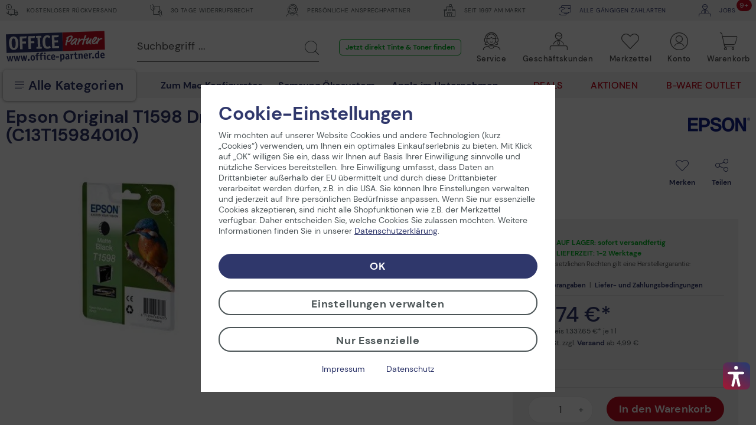

--- FILE ---
content_type: text/html; charset=UTF-8
request_url: https://www.office-partner.de/epson-t1598-druckerpatrone-schwarz-matt-2079665
body_size: 64963
content:
<!DOCTYPE html>
<html class="no-js" lang="de" itemscope="itemscope" itemtype="https://schema.org/WebPage">
<head>
<link rel="preconnect" href="//cdn-assets.office-partner.de">
<link rel="preconnect" href="//www.googletagmanager.com">
<link rel="preconnect" href="//www.trustedshops.com">
<link rel="preconnect" href="//widgets.trustedshops.com">
<link rel="preconnect" href="//static-eu.payments-amazon.com">
<link rel="preconnect" href="//payments-de.amazon.com">
<meta charset="utf-8">
<meta name="author" content="office-partner.de" />
<meta name="robots" content="index,follow" />
<meta name="revisit-after" content="7 days" />
<meta name="description" content=" " />
<meta property="og:type" content="product" />
<meta property="og:site_name" content="OFFICE Partner" />
<meta property="og:url" content="https://www.office-partner.de/epson-t1598-druckerpatrone-schwarz-matt-2079665" />
<meta property="og:title" content="Epson Original T1598 Druckerpatrone schwarz matt 17ml (C13T15984010)" />
<meta property="og:description" content="&amp;nbsp;" />
<meta property="og:image" content="https://cdn-assets.office-partner.de/media/image/03/9a/6f/2079665_39mhtxultXJwXM.jpg" />
<meta property="product:brand" content="Epson" />
<meta property="product:price" content="22,74" />
<meta property="product:product_link" content="https://www.office-partner.de/epson-t1598-druckerpatrone-schwarz-matt-2079665" />
<meta name="twitter:card" content="product" />
<meta name="twitter:site" content="OFFICE Partner" />
<meta name="twitter:title" content="Epson Original T1598 Druckerpatrone schwarz matt 17ml (C13T15984010)" />
<meta name="twitter:description" content="&amp;nbsp;" />
<meta name="twitter:image" content="https://cdn-assets.office-partner.de/media/image/03/9a/6f/2079665_39mhtxultXJwXM.jpg" />
<meta property="og:type" content="product" />
<meta property="og:site_name" content="OFFICE Partner" />
<meta property="og:url" content="https://www.office-partner.de/epson-t1598-druckerpatrone-schwarz-matt-2079665" />
<meta property="og:title" content="Epson Original T1598 Druckerpatrone schwarz matt 17ml (C13T15984010)" />
<meta property="og:description" content=" " />
<meta property="og:image" content="https://cdn-assets.office-partner.de/media/image/03/9a/6f/2079665_39mhtxultXJwXM.jpg" />
<meta name="thumbnail" content="https://cdn-assets.office-partner.de/media/image/03/9a/6f/2079665_39mhtxultXJwXM.jpg" />
<meta property="product:brand" content="Epson" />
<meta property="product:price" content="22,74" />
<meta property="product:product_link" content="https://www.office-partner.de/epson-t1598-druckerpatrone-schwarz-matt-2079665" />
<meta name="twitter:card" content="product" />
<meta name="twitter:site" content="OFFICE Partner" />
<meta name="twitter:title" content="Epson Original T1598 Druckerpatrone schwarz matt 17ml (C13T15984010)" />
<meta name="twitter:description" content=" " />
<meta name="twitter:image" content="https://cdn-assets.office-partner.de/media/image/03/9a/6f/2079665_39mhtxultXJwXM.jpg" />
<meta itemprop="copyrightHolder" content="OFFICE Partner" />
<meta itemprop="copyrightYear" content="2014" />
<meta itemprop="isFamilyFriendly" content="True" />
<meta itemprop="image" content="https://cdn-assets.office-partner.de/media/vector/d4/3f/28/Office-Partner-Logo.svg" />
<meta name="viewport" content="width=device-width, initial-scale=1.0">
<meta name="mobile-web-app-capable" content="yes">
<meta name="apple-mobile-web-app-title" content="OFFICE Partner">
<meta name="apple-mobile-web-app-capable" content="yes">
<meta name="apple-mobile-web-app-status-bar-style" content="default">
<link rel="apple-touch-icon-precomposed" href="https://cdn-assets.office-partner.de/media/image/e6/3a/54/OP_Logo_180x180.png">
<link rel="shortcut icon" href="https://cdn-assets.office-partner.de/media/unknown/d9/0c/f4/favicon.ico">
<link rel="icon" href="https://cdn-assets.office-partner.de/media/unknown/d9/0c/f4/favicon.ico">
<meta name="msapplication-navbutton-color" content="#C20E21" />
<meta name="application-name" content="OFFICE Partner" />
<meta name="msapplication-starturl" content="https://www.office-partner.de/" />
<meta name="msapplication-window" content="width=1024;height=768" />
<meta name="msapplication-TileImage" content="https://cdn-assets.office-partner.de/media/image/e6/3a/54/OP_Logo_180x180.png">
<meta name="msapplication-TileColor" content="#C20E21">
<meta name="theme-color" content="#C20E21" />
<link rel="canonical" href="https://www.office-partner.de/epson-t1598-druckerpatrone-schwarz-matt-2079665" />
<title itemprop="name">Epson Original T1598 Druckerpatrone schwarz matt 17ml (C13T15984010) @ OFFICE Partner</title>
<link type='text/css' rel='stylesheet' href='/web/cache/OpgmbhOfficePartner_v02.450787d5452f2eb8ab94.bundle.css'>
<script src="https://widgets.topi.eu/pdp_widget.umd.js" data-locale="de"></script>
<script>
var topi_payments = [{"id":84,"name":"topi_payment_rent","active":true}]
</script>
<script type="text/javascript">
window.econda = { onReady:[], ready: function(f){ this.onReady.push(f); } };
window.emos3 = {
defaults: {
siteid: 'www.office-partner.de',
langid: 'de',
countryid: 'DE'
},
stored: [],
send: function (p) { this.stored.push(p); },
controller: 'https://www.office-partner.de/Emospro',
timeout: parseInt(500, 10)
};
</script>
<script type="text/javascript" defer="defer" src="https://l.ecn-ldr.de/loader/loader.js" client-key="00001bca-fb393c2e-e291-3fda-993d-c95590d11a8b" container-id="4230"></script>
<script>var dv_accessibility_options = {"language":"de","standardToolPosition":4,"filters":{"height":"","displayBlock":".cart--amount,.cart--display,.cart--quantity","lineHeight":".account--display,.filter-panel--title,.navigation--signin-btn,.cart--amount,.cookie-permission--decline-button,.cookie-permission--configure-button,.cart--display","wrapInput":".main-search--form"},"enabledModules":{"keyboardNav":"1","contrast":"1","highlightLinks":"1","biggerText":"1","textSpacing":"1","legibleFonts":"1","bigCursor":"1","readingGuide":"1","tooltips":"0","pauseAnimations":"0"},"enableResetButton":"1","enablePageStructureButton":"1","enablePositionButton":"1","moduleKeyboardNav":{"frameColor":"#ff0000"},"moduleContrast":{"useInverseColors":"1","useDarkContrast":"1","useLightContrast":"1","useDesaturate":"1"},"moduleHighlightLinks":{"color":"#ffff00","background":"#00d1113a","highlightColor":"#000000"},"moduleLegibleFonts":["dvaccess-legible-fonts","dvaccess-legible-fonts-1"],"moduleBigCursor":{"imageURL":"[data-uri]"},"moduleReadingGuide":{"color":"#ff0000","background":"#000000","readingGuideColor":"#ff0000"},"snippets":{"copyright":"powered by <a href=https://designverign.de target=_blank rel=noopener title=designverign>designverign</a>","app.toggle.label":"Accessibility Tool ausklappen","menu.title":"Barrierefrei Hilfswerkzeuge","menu.button.move":"Icon verschieben","menu.button.page-structure":"Seiten-Struktur","menu.button.reset":"Zur\u00fccksetzen","menu.header.headers":"\u00dcberschriften","menu.header.landmarks":"Landmarks","menu.header.links":"Links","menu.position.left-top":"links oben","menu.position.left-center":"links zentriert","menu.position.left-bottom":"links unten","menu.position.right-top":"rechts oben","menu.position.right-center":"rechts mitte","menu.position.right-bottom":"rechts unten","menu.position.center-top":"mitte oben","menu.position.center-bottom":"mitte unten","module.button.bigger-text":"Gr\u00f6\u00dferer Text","module.button.bigger-text.0":"Gr\u00f6\u00dferer Text","module.button.bigger-text.1":"Gr\u00f6\u00dferer Text","module.button.bigger-text.2":"Gr\u00f6\u00dferer Text","module.button.bigger-text.3":"Gr\u00f6\u00dferer Text","module.button.cursor":"Mauszeiger","module.button.cursor.0":"Gro\u00dfer Mauszeiger","module.button.contrast":"Kontrast +","module.button.contrast.0":"Invertierte Farben","module.button.contrast.1":"Dunkler Kontrast","module.button.contrast.2":"Heller Kontrast","module.button.contrast.3":"Schwarz-Wei\u00df","module.button.highlight-links":"Links hervorheben","module.button.keyboard-nav":"Navigation per Tab-Taste","module.button.legible-fonts":"Schriftart","module.button.legible-fonts.0":"Lesbare Schriftart","module.button.legible-fonts.1":"Legasthenie freundlich","module.button.pause-animations":"Animationen pausieren","module.button.pause-animations.0":"Animationen abspielen","module.button.reading-guide":"Lese-F\u00fchrung","module.button.reading-guide.0":"Lese-F\u00fchrung","module.button.reading-guide.1":"Lese-F\u00fchrung","module.button.reading-guide.modal-title":"Hinweis","module.button.reading-guide.modal-text":"Tippen Sie kurz auf dem Bildschirm um die Lesef\u00fchrung auszurichten.","module.button.reading-guide.modal-button-text":"Verstanden","module.button.text-spacing":"Zeichen-Abstand","module.button.text-spacing.0":"Kleiner Abstand","module.button.text-spacing.1":"Moderater Abstand","module.button.text-spacing.2":"Gro\u00dfer Abstand","module.button.tooltips":"Zus\u00e4tzliche Beschreibung"}};</script>
<link href="/custom/plugins/VerignDvAccessibility/Resources/public/css/dvaccess.min.css" media="all" rel="stylesheet" type="text/css" />
<link href="/custom/plugins/VerignDvAccessibility/Resources/public/css/shopwareaccess.css" media="all" rel="stylesheet" type="text/css" />
<script>
window.dataLayer = window.dataLayer || [];
function gtag() { dataLayer.push(arguments) };
function getCookieValue(name)
{
const regex = new RegExp(`(^| )${name}=([^;]+)`)
const match = document.cookie.match(regex)
if (match) {
return match[2]
}
return null
}
const cookiePreferences = JSON.parse(getCookieValue('cookiePreferences'))
const analyticsStorageEnabled = cookiePreferences?.groups?.statistics?.cookies?.['x-ua-device']?.active;
const adsEnabled = cookiePreferences?.groups?.statistics?.cookies?.adverts?.active;
gtag('consent', 'default', {
'ad_user_data': 'denied',
'ad_storage': 'denied',
'ad_personalization': 'denied',
'analytics_storage': 'denied'
});
gtag('consent', 'update', {
'ad_user_data': adsEnabled ? 'granted' : 'denied',
'ad_storage': adsEnabled ? 'granted' : 'denied',
'ad_personalization': adsEnabled ? 'granted' : 'denied',
'analytics_storage': analyticsStorageEnabled ? 'granted' : 'denied'
});
window.dataLayer.push(
{"pageTitle":"Epson | Tinte | Original | Verbrauchsmaterial | OFFICE Partner","pageCategory":"Detail","pageSubCategory":"","pageCategoryID":6283,"pageSubCategoryID":"","pageCountryCode":"de_DE","pageLanguageCode":"de","pageVersion":1,"pageTestVariation":"1","pageValue":1,"pageAttributes":"1","productID":49445,"productStyleID":"","productEAN":"8715946482620","productName":"Epson Original T1598 Druckerpatrone schwarz matt 17ml (C13T15984010)","productPrice":"19.11","productCategory":"Epson","productCurrency":"EUR","productColor":"","productRealColor":"","visitorId":"","visitorLoginState":"Logged Out","visitorType":"NOT LOGGED IN","visitorDemographicInfo":"","visitorSocialConnections":"","visitorLifetimeValue":0,"visitorExistingCustomer":"No","productSku":"2079665","productSupplierSku":"C13T15984010"}
);
var google_tag_params = {ecomm_pagetype:"product",ecomm_pcat:["Epson"],ecomm_prodid:"2079665",ecomm_pname:"Epson Original T1598 Druckerpatrone schwarz matt 17ml (C13T15984010)",ecomm_pvalue:19.11,ecomm_totalvalue:19.11}
window.dataLayer.push ({
'event':'remarketingTriggered',
'google_tag_params': window.google_tag_params
});
window.dataLayer.push (
{"ecommerce":{"currencyCode":"EUR","detail":{"actionField":{"list":"Epson"},"products":{"name":"Epson Original T1598 Druckerpatrone schwarz matt 17ml (C13T15984010)","id":"2079665","price":19.11,"brand":"Epson","category":"Epson","supplierSku":"C13T15984010","isAvailable":"true"}},"impressions":[{"name":"Epson Original UltraChrome HDR Druckerpatrone schwarz hell 700ml (C13T636900)","id":"1045643","price":281.82,"brand":"Epson","supplierSku":"C13T636900","list":"Similar Articles"},{"name":"Epson Original UltraChrome HDR Druckerpatrone magenta 700ml (C13T636300)","id":"1045637","price":283.76,"brand":"Epson","supplierSku":"C13T636300","list":"Similar Articles"},{"name":"Epson Original UltraChrome HDR Druckerpatrone cyan 700ml (C13T636200)","id":"1045636","price":283.76,"brand":"Epson","supplierSku":"C13T636200","list":"Similar Articles"},{"name":"Epson Original UltraChrome HDR Druckerpatrone orange 700ml (C13T636A00)","id":"1045644","price":283.76,"brand":"Epson","supplierSku":"C13T636A00","list":"Similar Articles"},{"name":"Epson Original UltraChrome HDR Druckerpatrone schwarz hell 700ml (C13T636700)","id":"1045641","price":281.82,"brand":"Epson","supplierSku":"C13T636700","list":"Similar Articles"},{"name":"Epson Original UltraChrome HDR Druckerpatrone magenta hell 700ml (C13T636600)","id":"1045640","price":283.76,"brand":"Epson","supplierSku":"C13T636600","list":"Similar Articles"}]}}
);
window.uetq = window.uetq || []; window.uetq.push('consent', 'default', { 'ad_storage': 'denied' });
window.uetq = window.uetq || []; window.uetq.push('consent', 'update', { 'ad_storage': adsEnabled ? 'granted' : 'denied' });
</script>
<script>(function(w,d,s,l,i){w[l]=w[l]||[];w[l].push({'gtm.start':
new Date().getTime(),event:'gtm.js'});var f=d.getElementsByTagName(s)[0],
j=d.createElement(s),dl=l!='dataLayer'?'&l='+l:'';j.async=true;j.src=
'//www.googletagmanager.com/gtm.js?id='+i+dl;f.parentNode.insertBefore(j,f);
})(window,document,'script','dataLayer','GTM-KNWZ9GM');</script>
</head>
<body class="is--ctl-detail is--act-index amazon-pay-listing-buttons" >
<noscript>
<iframe src="//www.googletagmanager.com/ns.html?id=GTM-KNWZ9GM"
height="0"
width="0"
style="display:none;visibility:hidden">
</iframe>
</noscript>
<div class="page-wrap">
<noscript class="noscript-main">
<div class="alert is--warning">
<div class="alert--icon">
<i class="icon--element icon--warning"></i>
</div>
<div class="alert--content">
Um OFFICE&#x20;Partner in vollem Umfang nutzen zu k&ouml;nnen, empfehlen wir Ihnen Javascript in Ihrem Browser zu aktiveren.
</div>
</div>
</noscript>
<div class="container--ajax-cart"
data-collapse-cart="true" data-triggerElSelector="#header-main .navigation--entry.entry--cart" data-displayMode="offcanvas"></div>
<div class="top-bar">
<div class="container block-group">
<div class="top-bar--shop block">
<div class="top-bar--list">
<span class="top-bar--entry"><span class="ofp-icon--delivery-truck-clock"></span> Kostenloser Rückversand </span>
<span class="top-bar--entry"> <span class="ofp-icon--business-contract-handshake-sign"></span> 30 Tage Widerrufsrecht </span>
<span class="top-bar--entry"> <span class="ofp-icon--service"></span> Persönliche Ansprechpartner </span>
<span class="top-bar--entry"> <span class="ofp-icon--shop"></span> Seit 1997 am Markt </span>
<span class="top-bar--entry"> <a href="https://www.office-partner.de/zahlungsarten"><span class="ofp-icon--credit-card-give"></span> Alle gängigen Zahlarten</a> </span>
<span class="top-bar--entry"> <a href="https://www.office-partner.de/karriere/"><span class="ofp-icon--b2b"></span><span class="badge is--primary is--minimal job--quantity">9+</span> jobs</a></span>
</div>
</div>
</div>
</div>
<header id="header-main" class="header-main is--stuckable">
<div class="container header--navigation">
<div class="header--navigation-inner block-group">
<div class="logo-main nav-left block" role="banner">
<div class="logo--shop block">
<a class="logo--link" href="https://www.office-partner.de/"
title="OFFICE&#x20;Partner - OFFICE Partner - Ihr Online Shop für Bürotechnik &amp; Bürobedarf">
<picture>
<img src="https://cdn-assets.office-partner.de/media/vector/d4/3f/28/Office-Partner-Logo.svg"
alt="OFFICE&#x20;Partner"/>
</picture>
</a>
</div>
</div>
<div class="nav-right">
<nav class="shop--navigation block-group">
<ul class="navigation--list block has--drop-down" role="menubar">
<li class="navigation--entry entry--search" role="menuitem" data-search="true"
aria-haspopup="true">
<a class="btn entry--link entry--no-trigger" href="#show-hide--search"
title="Suche anzeigen / schließen">
<span class="ofp-icon--search"></span>
<span class="search--display">Suchen</span>
</a>
<a class="entry--link close--trigger-search btn is--hidden">
<span class="ofp-icon--delete-mobil"></span>
<span class="search--display">Suchen</span>
</a>
</li>

	




    

    



    

    



	<li class="navigation--entry entry--service hidden--xs hidden--s" role="menuitem"
        aria-haspopup="true" data-drop-down-menu="true">
		
			<a href="javascript:;" title="Service" class="btn is--icon-left entry--link service--link">
				<span>
				<span class="ofp-icon--service"></span>
				<span class="account--display">
					Service
					<span class="account--arrow"></span>
				</span>
				</span>
			</a>
		

        <div class="dropdown-menu dropdown-menu--large dropdown-menu--service">
    <span class="ofp-icon--delete"></span>

    <div class="dropdown-menu--inner">
        <span class="is--back-button">Zurück</span>
        <div class="dropdown-menu--title">
            <span class="ofp-icon--service"></span>
            Service
        </div>
        <div class="dropdown-menu--container">
            <div class="dropdown-menu--content dropdown-menu--content-left">
                <p>
                    <span class="ofp-icon--chat is--right"></span>                    <strong>Service & Support</strong><br>                    Tel. Mo-Fr 09-12 Uhr und 13-16 Uhr<br><a href="tel:+4925429558250" class="service--link">+49 2542 9558-250</a>                     <br><a href="mailto:shop@office-partner.de" class="service--link">shop@office-partner.de</a>
                </p>
                <p>
                    Lieber Kunde, wir sind wie gewohnt für Sie erreichbar. Ihre Bestellungen werden schnellstmöglich von uns versendet.
                </p>
                <p>
                    
                </p>
            </div>
            <div class="dropdown-menu--content dropdown-menu--content-right">
                <div class="link--list">
                                            <ul class="service--list is--rounded" role="menu">
                                                            <li class="service--entry" role="menuitem">
                                    <a class="service--link" href="/widerrufsrecht" title="30 Tage kostenlose Rückgabe" >
                                        30 Tage kostenlose Rückgabe
                                    </a>
                                </li>
                                                            <li class="service--entry" role="menuitem">
                                    <a class="service--link" href="/faq" title="Häufig gestellte Fragen (FAQ)" >
                                        Häufig gestellte Fragen (FAQ)
                                    </a>
                                </li>
                                                            <li class="service--entry" role="menuitem">
                                    <a class="service--link" href="/stellenangebote/" title="Jobs bei Office Partner" >
                                        Jobs bei Office Partner
                                    </a>
                                </li>
                                                            <li class="service--entry" role="menuitem">
                                    <a class="service--link" href="https://www.office-partner.de/zahlungsarten" title="Zahlungsarten" >
                                        Zahlungsarten
                                    </a>
                                </li>
                                                            <li class="service--entry" role="menuitem">
                                    <a class="service--link" href="https://www.office-partner.de/versandinformationen" title="Versandinformationen" >
                                        Versandinformationen
                                    </a>
                                </li>
                                                            <li class="service--entry" role="menuitem">
                                    <a class="service--link" href="https://www.office-partner.de/newsletter" title="Newsletter" >
                                        Newsletter
                                    </a>
                                </li>
                                                    </ul>
                                    </div>

                <a class="btn service--link" href="/kontaktformular">
                    E-Mail an uns
                </a>

                <a class="btn service--link" href="/office-partner-rueckruf-service">
                    Rückruf
                </a>
            </div>
        </div>
    </div>
</div>	</li>




	<li class="navigation--entry entry--b2b hidden--xs hidden--s" role="menuitem"
		aria-haspopup="true" data-drop-down-menu="true">
		
			<a href="javascript:;" title="Geschäftskunden" class="btn is--icon-left entry--link b2b--link">
				<span>
				<span class="ofp-icon--b2b"></span>
				<span class="account--display">
					Geschäftskunden
					<span class="account--arrow"></span>
				</span>
				</span>
			</a>
		

		<div class="dropdown-menu dropdown-menu--b2b">
    <span class="ofp-icon--delete"></span>

    <div class="dropdown-menu--inner">
        <span class="is--back-button">Zurück</span>
        <div class="dropdown-menu--title">
            <span class="ofp-icon--b2b"></span>
            Geschäftskunden
        </div>
        <div class="dropdown-menu--container">
            <div class="dropdown-menu--content">
                
    
                    <p>
                        <span class="ofp-icon--validation-shield is--left"></span>
                    <span><strong>Unser B2B-Shop</strong><br>
                    · Versand im Namen Dritter<br>
                    · Über 45.000 Produkte<br>
                    · Angebotserstellung<br>
                    </p>
                    <p class="notice">
                        <span class="ofp-icon--customer-support is--left"></span>
                    <span><strong>B2B-Vertriebsteam</strong><br>
                    Tel.  Mo-Fr 09-12 Uhr und 13-16 Uhr<br> <a href="tel:+4925429558240" class="service--link">+49 2542 9558-240</a> 
                    <br><a href="mailto:b2b@office-partner.de" class="service--link">b2b@office-partner.de</a><br>
                    </span>
                    </p>

                    <a class="btn service--link" href="https://www.office-partner.de/b2b/">
                        Unser Service-Angebot
                    </a>

                    <a class="btn service--link" href="https://www.office-partner.de/mein-konto/">
                        Zur Anmeldung
                    </a>
                

            <button class="btn price-switcher-btn service--link" data-url="/widgets/priceswitch">
                            Nettopreise anzeigen
            
            <div class="sm-btn-spinner hidden">
                <div></div>
                <div></div>
                <div></div>
                <div></div>
            </div>
        </button>
    
            </div>
        </div>
    </div>
</div>	</li>




	<li class="navigation--entry entry--notepad ajax--flyout-request is--empty" role="menuitem"
		aria-haspopup="true" data-drop-down-menu="true">
		
			<a href="https://www.office-partner.de/merkzettel/" title="Merkzettel" class="btn notepad--link ajax--flyout-request">
                <span class="badge is--primary is--minimal notes--quantity"></span>
				<span class="ofp-icon--note ajax--flyout-request"></span>
				<span class="account--display ajax--flyout-request">
					Merkzettel
					<span class="account--arrow"></span>
				</span>
			</a>
		

		<div class="dropdown-menu dropdown-menu--notepad">
    <span class="ofp-icon--delete"></span>

    <div class="dropdown-menu--inner">
        <div class="dropdown-menu--title">
            <span class="ofp-icon--note"></span>
            Merkzettel
            
        </div>
        <div class="dropdown-menu--title menu--notepad-add-success">
            <span class="ofp-icon--success"></span>
            <p>
            Der Artikel wurde dem Merkzettel hinzugefügt.
            </p>
        </div>
        <div class="dropdown-menu--title menu--notepad-delete-success">
            <span class="ofp-icon--trash"></span>
            <p>
            Der Artikel wurde vom Merkzettel entfernt.
            </p>
        </div>
        <div class="dropdown-menu--title menu--notepad-add-notallowed">
            Der Merkzettel ist eine Komfortfunktion. Um den Merkzettel zu nutzen, müssen Sie ihre Cookie-Einstellungen für Komfortfunktionen ändern. <a href="#" data-openconsentmanager="true">Cookie Einstellungen ändern</a>
        </div>
        <div class="dropdown-menu--container">
            <div class="dropdown-menu--content">
                <div class="container--ajax-notes" data-collapse-notes="true" data-triggerElSelector="#header-main .navigation--entry.entry--notepad"></div>
            </div>
        </div>
    </div>
</div>
	</li>




	<li class="navigation--entry entry--account" role="menuitem"
		aria-haspopup="true" data-drop-down-menu="true">
		
			<a href="https://www.office-partner.de/mein-konto/" title="Konto" class="btn is--icon-left entry--link account--link">
				<span>
									<span class="ofp-icon--account"></span>
								<span class="account--display">
					Konto
					<span class="account--arrow"></span>
				</span>
				</span>
			</a>
		

					<div class="dropdown-menu dropdown-menu--account">
    <span class="ofp-icon--delete"></span>

    <div class="dropdown-menu--inner">
        <div class="dropdown-menu--title">
            <span class="ofp-icon--account"></span>
            Konto & Login
        </div>
        <div class="dropdown-menu--container">
            <div class="dropdown--account-content">
                <div class="dropdown--account-content-top">
                    <div class="dropdown--account-content-title">
                        <p class="title--message">
                            Ich bin Office Partner Kunde:
                        </p>
                    </div>
                    <div class="dropdown--account-content-login-form">
                                                                            
                        <form name="sLogin" method="post" action="https://www.office-partner.de/account/login/sTarget/account/sTargetAction/index#login">
                            <div class="account--login-inputs">
                                <input class="register--login-field service--link" name="email" placeholder="Ihre E-Mail Adresse*" type="email" id="email" tabindex="1" required>
                                <input class="register--login-field service--link" name="password" placeholder="Ihr Passwort*" type="password" id="passwort" tabindex="2" required>
                            </div>
                            <div class="account--login-sumbit">
                                <a href="https://www.office-partner.de/account/password" class="service--link lost--password" title="Passwort vergessen?">
                                    Passwort vergessen?
                                </a>
                                <button type="submit" class="btn service--link" name="Submit" tabindex="3">Einloggen</button>
                            </div>
                        </form>
                    </div>
                </div>
                <div class="dropdown--account-content-bottom">
                    <div class="dropdown--account-content-title">
                        <p class="title--message">
                            Neu bei Office Partner?
                        </p>
                    </div>
                    <div class="dropdown--account-content-register">
                        <p>
                            <span>Nutzen Sie die Vorteile einer Registrierung bei Office Partner:</span><br>
                                <span class="ofp-icon--validation-shield flyout--icon"></span>
                                <span class="register--benefits">· Persönliches Kundenkonto<br>
                                    · Eigener Merkzettel<br>
                                    · Kostenloser Newsletter<br>
                                    · Und vieles mehr</span>
                           
                        </p>
                        <a href="https://www.office-partner.de/mein-konto/#/register" class="btn service--link"
                           title="Registrieren">
                            Registrieren
                        </a>
                    </div>
                </div>
            </div>
        </div>
    </div>
</div>
			</li>




	<li class="navigation--entry entry--cart" role="menuitem">
		<a class="btn is--icon-right cart--link is--empty" href="https://www.office-partner.de/warenkorb/" title="Warenkorb">
			<span class="badge is--primary is--minimal cart--quantity is--hidden">0</span>
			<span class="ofp-icon--basket"></span>
			<span class="cart--display">
									Warenkorb
							</span>
			<span class="cart--amount">
				0,00&nbsp;&euro; *
			</span>
		</a>
		<div class="ajax-loader">&nbsp;</div>
	</li>




<li class="navigation--entry entry--menu-right" role="menuitem">
<a class="entry--link entry--trigger btn" href="#offcanvas--right" data-direction="fromRight"
data-offcanvas="true" data-offCanvasSelector=".sidebar-main">
<span class="ofp-icon--menu"></span>
<span class="account--display">Kategorien</span>
</a>
<a class="entry--link close--trigger btn is--hidden">
<span class="ofp-icon--delete-mobil"></span>
<span class="account--display">Kategorien</span>
</a>
</li>
</ul>
<div class="entry--search block" data-search="true"
aria-haspopup="true">
<form action="/search" method="get" class="main-search--form hidden--xs hidden--s">
<input type="search" name="sSearch" class="main-search--field epoq_search_box" aria-label="Suchbegriff eingeben" autocomplete="off" autocapitalize="off" placeholder="Suchbegriff eingeben" maxlength="60" required />
<button type="submit" class="main-search--button epoq_search_button" aria-label="Suchen">
<span class="ofp-icon--search"></span>
<span class="main-search--text">Suchen</span>
</button>
<div class="form--ajax-loader"></div>
</form>
<div class="main-search--results-outer">
<span class="ofp-icon--delete"></span>
<div class="search-results--title">
<span class="ofp-icon--search"></span>
Suche
</div>
<form action="/search" method="get" class="main-search--form main-search--form-mobile">
<input type="search" name="sSearch" aria-label="Suchbegriff eingeben" class="main-search--field epoq_search_box" autocomplete="off" autocapitalize="off" placeholder="Suchbegriff eingeben" maxlength="60" required />
<button type="submit" class="main-search--button epoq_search_button" aria-label="Suchen">
<span class="ofp-icon--search"></span>
<span class="main-search--text">Suchen</span>
</button>
<div class="form--ajax-loader"></div>
</form>
<div class="container-fluid">
<div class="container">
<div class="main-search--results es-suggest wl-es-additions" data-search-url="https://www.office-partner.de/search" data-suggest-url="/widgets/suggest">
<div class="block-group">
<div data-group="redirect">
<div class="h5 es-redirect">: <span class="ajax--redirect"></span></div>
</div>
<div class="block block--products" data-no-image="/themes/Frontend/OpgmbhBase_v02/frontend/_public/src/img/no-picture.jpg">
<div data-group="products">
<div class="h4 es-title"></div>
<ul class="list--products ajax--products" data-empty=""></ul>
</div>
</div>
</div>
</div>
<div class="static-links">
<div class="static-links--most-wanted static-links--content">
<div class="static-links--headline">Beliebt in Suche</div>
<ul>
<li>
<a href="https://www.office-partner.de/deals/"
title="Deals ansehen">
Deals
</a>
</li>
<li>
<a href="https://www.office-partner.de/deals/b-ware-und-gebrauchte-produkte/"
title="Geprüfte B-Ware ansehen">
Geprüfte B-Ware
</a>
</li>
<li>
<a href="https://www.office-partner.de/brother-tintendrucker/"
title="Brother Drucker ansehen">
Brother Drucker
</a>
</li>
<li>
<a href="https://www.office-partner.de/dell-ki/"
title="Dell KI PCs ansehen">
Dell KI PCs
</a>
</li>
<li>
<a href="https://www.office-partner.de/asus-expertbook-p5-p5405csa-nz0101-n2000031418"
title="ASUS ExpertBook P5 ansehen">
ASUS ExpertBook P5
</a>
</li>
<li>
<a href="https://www.office-partner.de/appleconfigurator"
title="Mac Konfigurator ansehen">
Mac Konfigurator
</a>
</li>
</ul>
</div>
<div class="static-links--popular static-links--content hidden--xs hidden--s">
<div class="static-links--headline">Meistgesucht</div>
<ul>
<li>
<a href=""
title=" ansehen">
</a>
</li>
<li>
<a href="https://www.office-partner.de/windows-11-update/"
title="Windows 11 Update ansehen">
Windows 11 Update
</a>
</li>
<li>
<a href="https://www.office-partner.de/cherry-kc-1000-3665800"
title="CHERRY KC 1000 Tastatur ansehen">
CHERRY KC 1000 Tastatur
</a>
</li>
<li>
<a href="https://www.office-partner.de/synology-stations/"
title="Synology Stations ansehen">
Synology Stations
</a>
</li>
<li>
<a href="https://www.office-partner.de/xerox-c-modellreihe/"
title="Xerox C-Serie ansehen">
Xerox C-Serie
</a>
</li>
<li>
<a href="https://www.office-partner.de/hp-euro-cashback/"
title="HP Euro Cashback ansehen">
HP Euro Cashback
</a>
</li>
</ul>
</div>
<div class="static-links--blog static-links--content hidden--xs hidden--s">
<div class="static-links--headline">Neu im Blog</div>
<ul>
<li>
<a href="https://www.office-partner.de/blog/detail/sCategory/6890/blogArticle/1088"
title="Blogartikel 'Jetzt bewerben und einen mobilen Epson EF-61G LifeStudio Pop Beamer kostenlos* testen' lesen">
Jetzt bewerben und einen mobilen Epson EF-61G LifeStudio Pop Beamer kostenlos* testen
</a>
</li>
<li>
<a href="https://www.office-partner.de/neuigkeiten/epson-readyprint-max-promocode/" title="Blogartikel 'Epson ReadyPrint Max Promocode' lesen">
Epson ReadyPrint Max Promocode
</a>
</li>
<li>
<a href="https://www.office-partner.de/neuigkeiten/produkttests/ergebnisse/testergebnis-epson-ecotank-et-2950-im-test/" title="Blogartikel 'Testergebnis: Epson EcoTank ET-2950 im Test' lesen">
Testergebnis: Epson EcoTank ET-2950 im Test
</a>
</li>
<li>
<a href="https://www.office-partner.de/neuigkeiten/epson-readyprint-flex-promocode/" title="Blogartikel 'Epson ReadyPrint Flex Promocode' lesen">
Epson ReadyPrint Flex Promocode
</a>
</li>
<li>
<a href="https://www.office-partner.de/neuigkeiten/produkttests/ausschreibungen/drahtloses-konferenzsystem-clickshare-cx-30-von-barco-im-wert-von-ueber-2.000-testen/" title="Blogartikel 'Drahtloses Konferenzsystem ClickShare CX-30 von Barco im Wert von über 2.000€ testen!' lesen">
Drahtloses Konferenzsystem ClickShare CX-30 von Barco im Wert von über 2.000€ testen!
</a>
</li>
<li>
<a href="https://www.office-partner.de/neuigkeiten/wie-viel-drucker-autohaeuser-auf-die-ueberholspur-bringen/" title="Blogartikel 'Wie (Viel-)Drucker Autohäuser auf die Überholspur bringen' lesen">
Wie (Viel-)Drucker Autohäuser auf die Überholspur bringen
</a>
</li>
</ul>
</div>
<div class="static-links--advertising static-links--content hidden--xs hidden--s">
<div class="static-links--headline"></div>
<ul>
<li>
<a href="https://www.office-partner.de/pc-notebook/notebooks/business-notebooks/?p=1&o=2&n=15&s=3401&f=799601%7C799710%7C825977%7C799670%7C799737%7C799607" title="HP x AMD AInfach machen ansehen">
<img class="lazyload" data-src="https://cdn-assets.office-partner.de/media/image/0a/0e/2b/HPCA25D004-PSB-a.jpg" src="" alt="HP x AMD AInfach machen"/>
</a>
</li>
<li>
<div class="main-search--banner-right">
<a class="main-search--banner-link" href="/tinte-toner/">
<span class="ofp-icon--ink-search"></span>
<div>
<div class="tinte-toner-finder-search-box--headline">Tinte & Toner</div>
<p>Passend für Ihren Drucker</p>
<button class="btn">Jetzt finden!</button>
</div>
</a>
</div>
</li>
</ul>
</div>
</div>
</div>
</div>
<div class="main-search--banner-bottom">
<a class="main-search--banner-link-mobile" href="/tinte-toner/">
<picture>
<source class="lazyload" type="image/webp" srcset="https://cdn-assets.office-partner.de/media/image/fd/e3/f0/tinte_toner_banner_mobile.png?format=webp"/>
<source class="lazyload" srcset="https://cdn-assets.office-partner.de/media/image/fd/e3/f0/tinte_toner_banner_mobile.png?quality=90"/>
<img data-src="https://cdn-assets.office-partner.de/media/image/fd/e3/f0/tinte_toner_banner_mobile.png" class="lazyload" src="" alt="Tinte & Toner suchen" />
</picture>
</a>
</div>
<span class="main-search--backdrop"></span>
</div>
</div>
<a class="ttf-btn" href="/tinte-toner/">
Jetzt direkt Tinte & Toner finden
</a>
</nav>
</div>
</div>
</div>
<nav class="navigation-main">
<div class="navigation-main--background"></div>
<div class="container">
<div class="navigation--list-wrapper op-advanced-menu" data-op-advanced-menu="true">
<div class="navigation--list container" role="menubar">
<div class="navigation--entry navigation--entry-all-categories" role="menuitem">
<a class="navigation--link" href="#" title="Alle Kategorien">
<span><span class='ofp-icon--menu'></span> Alle Kategorien</span>
<div class="arrow-up"></div>
</a>
<div class="menu--container menu--level-0 columns--1 scrollable-place"><div class="menu--list-wrapper"><ul class="menu--list"><li class="menu--list-item item--level-0 "><a class="menu--list-item-link top-link" href="#" title="Drucker">Drucker<span class="is--icon-right"><i class="icon--arrow-right"></i></span></a><div class="menu--list-item-link--sub"><a class="sub-main-link" href="https://www.office-partner.de/drucker/">Direkt zu Drucker</a><div class="sub-inner"><ul class="level1"><li class="level1--item"><a class="level1--item--link" href="https://www.office-partner.de/drucker/multifunktionsdrucker/">Multifunktionsdrucker</a><ul class="level2"><li class="level2--item"><a class="level2--item--link" href="https://www.office-partner.de/drucker/multifunktionsdrucker/multifunktionsdrucker-tintenstrahl/">Multifunktionsdrucker Tintenstrahl</a></li><li class="level2--item"><a class="level2--item--link" href="https://www.office-partner.de/drucker/multifunktionsdrucker/multifunktionsdrucker-laser/">Multifunktionsdrucker Laser</a></li></ul></li><li class="level1--item"><a class="level1--item--link" href="https://www.office-partner.de/drucker/tintenstrahldrucker/">Tintenstrahldrucker</a><ul class="level2"><li class="level2--item"><a class="level2--item--link" href="https://www.office-partner.de/drucker/tintenstrahldrucker/brother-tintenstrahldrucker/">Brother Tintenstrahldrucker</a></li><li class="level2--item"><a class="level2--item--link" href="https://www.office-partner.de/drucker/tintenstrahldrucker/canon-tintenstrahldrucker/">Canon Tintenstrahldrucker</a></li><li class="level2--item"><a class="level2--item--link" href="https://www.office-partner.de/drucker/tintenstrahldrucker/epson-tintenstrahldrucker/">Epson Tintenstrahldrucker</a></li><li class="level2--item"><a class="level2--item--link" href="https://www.office-partner.de/drucker/tintenstrahldrucker/hp-tintenstrahldrucker/">HP Tintenstrahldrucker</a></li></ul></li><li class="level1--item"><a class="level1--item--link" href="https://www.office-partner.de/drucker/laserdrucker/">Laserdrucker</a><ul class="level2"><li class="level2--item"><a class="level2--item--link" href="https://www.office-partner.de/drucker/laserdrucker/brother-laserdrucker/">Brother Laserdrucker</a></li><li class="level2--item"><a class="level2--item--link" href="https://www.office-partner.de/drucker/laserdrucker/canon-laserdrucker/">Canon Laserdrucker</a></li><li class="level2--item"><a class="level2--item--link" href="https://www.office-partner.de/drucker/laserdrucker/hp-laserdrucker/">HP Laserdrucker</a></li><li class="level2--item"><a class="level2--item--link" href="https://www.office-partner.de/drucker/laserdrucker/kyocera-laserdrucker/">Kyocera Laserdrucker</a></li><li class="level2--item"><a class="level2--item--link" href="https://www.office-partner.de/drucker/laserdrucker/lexmark-laserdrucker/">Lexmark Laserdrucker</a></li><li class="level2--item"><a class="level2--item--link" href="https://www.office-partner.de/drucker/laserdrucker/oki-laserdrucker/">OKI Laserdrucker</a></li><li class="level2--item"><a class="level2--item--link" href="https://www.office-partner.de/drucker/laserdrucker/ricoh-laserdrucker/">Ricoh Laserdrucker</a></li><li class="level2--item"><a class="level2--item--link" href="https://www.office-partner.de/drucker/laserdrucker/samsung-laserdrucker/">Samsung Laserdrucker</a></li><li class="level2--item"><a class="level2--item--link" href="https://www.office-partner.de/drucker/laserdrucker/xerox-laserdrucker/">Xerox Laserdrucker</a></li></ul></li><li class="level1--item"><a class="level1--item--link" href="https://www.office-partner.de/drucker/scanner/">Scanner</a><ul class="level2"><li class="level2--item"><a class="level2--item--link" href="https://www.office-partner.de/drucker/scanner/dokumentenscanner/">Dokumentenscanner</a></li><li class="level2--item"><a class="level2--item--link" href="https://www.office-partner.de/drucker/scanner/flachbettscanner/">Flachbettscanner</a></li><li class="level2--item"><a class="level2--item--link" href="https://www.office-partner.de/drucker/scanner/handscanner/">Handscanner</a></li><li class="level2--item"><a class="level2--item--link" href="https://www.office-partner.de/drucker/scanner/sonstige-scanner/">Sonstige Scanner</a></li><li class="level2--item"><a class="level2--item--link" href="https://www.office-partner.de/drucker/scanner/scanner-zubehoer/">Scanner Zubehör</a></li></ul></li><li class="level1--item"><a class="level1--item--link" href="https://www.office-partner.de/drucker/plotter-grossformatdrucker/">Plotter / Großformatdrucker</a><ul class="level2"><li class="level2--item"><a class="level2--item--link" href="https://www.office-partner.de/drucker/plotter-grossformatdrucker/canon-plotter/">Canon Plotter</a></li><li class="level2--item"><a class="level2--item--link" href="https://www.office-partner.de/drucker/plotter-grossformatdrucker/epson-plotter/">Epson Plotter</a></li><li class="level2--item"><a class="level2--item--link" href="https://www.office-partner.de/drucker/plotter-grossformatdrucker/hp-plotter/">HP Plotter</a></li><li class="level2--item"><a class="level2--item--link" href="https://www.office-partner.de/buerobedarf/papier/plotterpapiere/">Plotterpapier</a></li></ul></li><li class="level1--item"><a class="level1--item--link" href="https://www.office-partner.de/drucker/hobbyplotter-zubehoer/">Hobbyplotter & Zubehör</a><ul class="level2"><li class="level2--item"><a class="level2--item--link" href="https://www.office-partner.de/drucker/hobbyplotter-zubehoer/hobbyplotter/">Hobbyplotter</a></li><li class="level2--item"><a class="level2--item--link" href="https://www.office-partner.de/buerobedarf/bueromaterial/bastelbedarf/schneideplotter/">Schneideplotter</a></li><li class="level2--item"><a class="level2--item--link" href="https://www.office-partner.de/drucker/hobbyplotter-zubehoer/transferpressen/">Transferpressen</a></li><li class="level2--item"><a class="level2--item--link" href="https://www.office-partner.de/drucker/hobbyplotter-zubehoer/plotterzubehoer/">Plotterzubehör</a></li></ul></li><li class="level1--item"><a class="level1--item--link" href="https://www.office-partner.de/drucker/nadeldrucker/">Nadeldrucker</a><ul class="level2"><li class="level2--item"><a class="level2--item--link" href="https://www.office-partner.de/drucker/nadeldrucker/dascom-nadeldrucker/">DASCOM Nadeldrucker</a></li><li class="level2--item"><a class="level2--item--link" href="https://www.office-partner.de/drucker/nadeldrucker/epson-nadeldrucker/">Epson Nadeldrucker</a></li><li class="level2--item"><a class="level2--item--link" href="https://www.office-partner.de/drucker/nadeldrucker/lexmark-nadeldrucker/">Lexmark Nadeldrucker</a></li><li class="level2--item"><a class="level2--item--link" href="https://www.office-partner.de/drucker/nadeldrucker/oki-nadeldrucker/">OKI Nadeldrucker</a></li></ul></li><li class="level1--item"><a class="level1--item--link" href="https://www.office-partner.de/drucker/3d-drucker/">3D Drucker</a><ul class="level2"></ul></li><li class="level1--item"><a class="level1--item--link" href="https://www.office-partner.de/drucker/led-drucker/">LED Drucker</a><ul class="level2"></ul></li><li class="level1--item"><a class="level1--item--link" href="https://www.office-partner.de/drucker/beschriftungsgeraete-etikettendrucker/">Beschriftungsgeräte & Etikettendrucker</a><ul class="level2"><li class="level2--item"><a class="level2--item--link" href="https://www.office-partner.de/drucker/beschriftungsgeraete-etikettendrucker/brother-beschriftungsgeraete/">Brother Beschriftungsgeräte</a></li><li class="level2--item"><a class="level2--item--link" href="https://www.office-partner.de/drucker/beschriftungsgeraete-etikettendrucker/dymo-beschriftungsgeraete/">Dymo Beschriftungsgeräte</a></li><li class="level2--item"><a class="level2--item--link" href="https://www.office-partner.de/drucker/beschriftungsgeraete-etikettendrucker/epson-beschriftungsgeraete/">Epson Beschriftungsgeräte</a></li></ul></li><li class="level1--item"><a class="level1--item--link" href="https://www.office-partner.de/drucker/fotodrucker/">Fotodrucker</a><ul class="level2"><li class="level2--item"><a class="level2--item--link" href="https://www.office-partner.de/drucker/fotodrucker/mini-fotodrucker/">Mini-Fotodrucker</a></li><li class="level2--item"><a class="level2--item--link" href="https://www.office-partner.de/drucker/fotodrucker/sofortbildkameras/">Sofortbildkameras</a></li></ul></li><li class="level1--item"><a class="level1--item--link" href="https://www.office-partner.de/drucker/textildrucker/">Textildrucker</a><ul class="level2"></ul></li><li class="level1--item"><a class="level1--item--link" href="https://www.office-partner.de/drucker/thermodrucker/">Thermodrucker</a><ul class="level2"><li class="level2--item"><a class="level2--item--link" href="https://www.office-partner.de/drucker/thermodrucker/industriedrucker/">Industriedrucker</a></li><li class="level2--item"><a class="level2--item--link" href="https://www.office-partner.de/drucker/thermodrucker/desktopdrucker/">Desktopdrucker</a></li><li class="level2--item"><a class="level2--item--link" href="https://www.office-partner.de/drucker/thermodrucker/mobile-drucker/">mobile Drucker</a></li><li class="level2--item"><a class="level2--item--link" href="https://www.office-partner.de/drucker/thermodrucker/rfid-drucker/">RFID Drucker</a></li><li class="level2--item"><a class="level2--item--link" href="https://www.office-partner.de/drucker/thermodrucker/kartendrucker/">Kartendrucker</a></li></ul></li><li class="level1--item"><a class="level1--item--link" href="https://www.office-partner.de/drucker/faxgeraete/">Faxgeräte</a><ul class="level2"></ul></li><li class="level1--item"><a class="level1--item--link" href="https://www.office-partner.de/drucker/hp-drucker/">HP Drucker</a><ul class="level2"><li class="level2--item"><a class="level2--item--link" href="https://www.office-partner.de/drucker/hp-drucker/hp-color-laserjet/">HP Color LaserJet</a></li><li class="level2--item"><a class="level2--item--link" href="https://www.office-partner.de/drucker/hp-drucker/hp-designjet/">HP DesignJet</a></li><li class="level2--item"><a class="level2--item--link" href="https://www.office-partner.de/drucker/hp-drucker/hp-deskjet/">HP DeskJet</a></li><li class="level2--item"><a class="level2--item--link" href="https://www.office-partner.de/drucker/hp-drucker/hp-envy-drucker/">HP Envy Drucker</a></li><li class="level2--item"><a class="level2--item--link" href="https://www.office-partner.de/drucker/hp-drucker/hp-laserjet/">HP LaserJet</a></li><li class="level2--item"><a class="level2--item--link" href="https://www.office-partner.de/drucker/hp-drucker/hp-laserjet-pro/">HP LaserJet Pro</a></li><li class="level2--item"><a class="level2--item--link" href="https://www.office-partner.de/drucker/hp-drucker/hp-neverstop/">HP Neverstop</a></li><li class="level2--item"><a class="level2--item--link" href="https://www.office-partner.de/drucker/hp-drucker/hp-pagewide/">HP PageWide</a></li><li class="level2--item"><a class="level2--item--link" href="https://www.office-partner.de/drucker/hp-drucker/hp-smart-tank/">HP Smart Tank</a></li><li class="level2--item"><a class="level2--item--link" href="https://www.office-partner.de/drucker/hp-drucker/hp-officejet/">HP OfficeJet</a></li><li class="level2--item"><a class="level2--item--link" href="https://www.office-partner.de/drucker/hp-drucker/hp-officejet-pro/">HP OfficeJet Pro</a></li></ul></li><li class="level1--item"><a class="level1--item--link" href="https://www.office-partner.de/drucker/brother-drucker/">Brother Drucker</a><ul class="level2"><li class="level2--item"><a class="level2--item--link" href="https://www.office-partner.de/drucker/brother-drucker/brother-dcp/">Brother DCP</a></li><li class="level2--item"><a class="level2--item--link" href="https://www.office-partner.de/drucker/brother-drucker/brother-hl/">Brother HL</a></li><li class="level2--item"><a class="level2--item--link" href="https://www.office-partner.de/drucker/brother-drucker/brother-pocketjet/">Brother PocketJet</a></li></ul></li><li class="level1--item"><a class="level1--item--link" href="https://www.office-partner.de/drucker/epson-drucker/">Epson Drucker</a><ul class="level2"><li class="level2--item"><a class="level2--item--link" href="https://www.office-partner.de/drucker/epson-drucker/epson-ecotank/">Epson EcoTank</a></li><li class="level2--item"><a class="level2--item--link" href="https://www.office-partner.de/drucker/epson-drucker/epson-surecolor/">Epson SureColor</a></li><li class="level2--item"><a class="level2--item--link" href="https://www.office-partner.de/drucker/epson-drucker/epson-workforce/">Epson WorkForce</a></li></ul></li><li class="level1--item"><a class="level1--item--link" href="https://www.office-partner.de/drucker/canon-drucker/">Canon Drucker</a><ul class="level2"><li class="level2--item"><a class="level2--item--link" href="https://www.office-partner.de/drucker/canon-drucker/canon-imageformula/">Canon imageFORMULA</a></li><li class="level2--item"><a class="level2--item--link" href="https://www.office-partner.de/drucker/canon-drucker/canon-imageprograf/">Canon imagePROGRAF</a></li><li class="level2--item"><a class="level2--item--link" href="https://www.office-partner.de/drucker/canon-drucker/canon-i-sensys/">Canon i-SENSYS</a></li><li class="level2--item"><a class="level2--item--link" href="https://www.office-partner.de/drucker/canon-drucker/canon-maxify/">Canon MAXIFY</a></li><li class="level2--item"><a class="level2--item--link" href="https://www.office-partner.de/drucker/canon-drucker/canon-maxify-megatank/">Canon MAXIFY MegaTank</a></li><li class="level2--item"><a class="level2--item--link" href="https://www.office-partner.de/drucker/canon-drucker/canon-pixma/">Canon PIXMA</a></li><li class="level2--item"><a class="level2--item--link" href="https://www.office-partner.de/drucker/canon-drucker/canon-pixma-megatank/">Canon PIXMA MegaTank</a></li><li class="level2--item"><a class="level2--item--link" href="https://www.office-partner.de/drucker/canon-drucker/canon-selphy/">Canon SELPHY</a></li><li class="level2--item"><a class="level2--item--link" href="https://www.office-partner.de/drucker/canon-drucker/canon-zoemini/">Canon Zoemini</a></li></ul></li><li class="level1--item"><a class="level1--item--link" href="https://www.office-partner.de/drucker/kyocera-drucker/">Kyocera Drucker</a><ul class="level2"><li class="level2--item"><a class="level2--item--link" href="https://www.office-partner.de/drucker/kyocera-drucker/kyocera-ecosys/">Kyocera ECOSYS</a></li></ul></li><li class="level1--item"><a class="level1--item--link" href="https://www.office-partner.de/drucker/lexmark-drucker/">Lexmark Drucker</a><ul class="level2"></ul></li><li class="level1--item"><a class="level1--item--link" href="https://www.office-partner.de/drucker/oki-drucker/">OKI Drucker</a><ul class="level2"></ul></li><li class="level1--item"><a class="level1--item--link" href="https://www.office-partner.de/drucker/xerox-drucker/">Xerox Drucker</a><ul class="level2"><li class="level2--item"><a class="level2--item--link" href="https://www.office-partner.de/drucker/xerox-drucker/xerox-workcentre/">Xerox WorkCentre</a></li></ul></li><li class="level1--item"><a class="level1--item--link" href="https://www.office-partner.de/drucker/bondrucker/">Bondrucker</a><ul class="level2"></ul></li><li class="level1--item"><a class="level1--item--link" href="https://www.office-partner.de/drucker/drucker-zubehoer/">Drucker Zubehör</a><ul class="level2"><li class="level2--item"><a class="level2--item--link" href="https://www.office-partner.de/drucker/drucker-zubehoer/kopierpapier/">Kopierpapier</a></li><li class="level2--item"><a class="level2--item--link" href="https://www.office-partner.de/drucker/drucker-zubehoer/papier-folien-etiketten/">Papier Folien Etiketten</a></li><li class="level2--item"><a class="level2--item--link" href="https://www.office-partner.de/drucker/drucker-zubehoer/drucker-anschlusskabel/">Drucker Anschlusskabel</a></li><li class="level2--item"><a class="level2--item--link" href="https://www.office-partner.de/drucker/drucker-zubehoer/papierkassetten/">Papierkassetten</a></li><li class="level2--item"><a class="level2--item--link" href="https://www.office-partner.de/drucker/drucker-zubehoer/farbbaender/">Farbbänder</a></li><li class="level2--item"><a class="level2--item--link" href="https://www.office-partner.de/drucker/drucker-zubehoer/netzwerkanbindung-drucker/">Netzwerkanbindung Drucker</a></li><li class="level2--item"><a class="level2--item--link" href="https://www.office-partner.de/drucker/drucker-zubehoer/garantieverlaengerung/">Garantieverlängerung</a></li><li class="level2--item"><a class="level2--item--link" href="https://www.office-partner.de/drucker/drucker-zubehoer/3d-drucker-zubehoer/">3D Drucker Zubehör</a></li><li class="level2--item"><a class="level2--item--link" href="https://www.office-partner.de/drucker/drucker-zubehoer/sonstiges-druckerzubehoer/">Sonstiges Druckerzubehör</a></li></ul></li></ul></div></div></li><li class="menu--list-item item--level-0 no--subcats "><a class="menu--list-item-link top-link" href="/tinte-toner/" title="Tinte & Toner">Tinte & Toner<span class="is--icon-right"><i class="icon--arrow-right"></i></span></a></li><li class="menu--list-item item--level-0 "><a class="menu--list-item-link top-link" href="#" title="Monitore">Monitore<span class="is--icon-right"><i class="icon--arrow-right"></i></span></a><div class="menu--list-item-link--sub"><a class="sub-main-link" href="https://www.office-partner.de/monitore/">Direkt zu Monitore</a><div class="sub-inner"><ul class="level1"><li class="level1--item"><a class="level1--item--link" href="https://www.office-partner.de/monitore/office-monitore/">Office Monitore</a><ul class="level2"><li class="level2--item"><a class="level2--item--link" href="https://www.office-partner.de/monitore/office-monitore/office-monitore-nach-groesse/">Office Monitore nach Größe</a></li><li class="level2--item"><a class="level2--item--link" href="https://www.office-partner.de/monitore/office-monitore/acer-monitore/">Acer Monitore</a></li><li class="level2--item"><a class="level2--item--link" href="https://www.office-partner.de/monitore/office-monitore/aoc-monitore/">AOC Monitore</a></li><li class="level2--item"><a class="level2--item--link" href="https://www.office-partner.de/monitore/office-monitore/asus-monitore/">ASUS Monitore</a></li><li class="level2--item"><a class="level2--item--link" href="https://www.office-partner.de/monitore/office-monitore/benq-monitore/">BenQ Monitore</a></li><li class="level2--item"><a class="level2--item--link" href="https://www.office-partner.de/monitore/office-monitore/dell-monitore/">Dell Monitore</a></li><li class="level2--item"><a class="level2--item--link" href="https://www.office-partner.de/monitore/office-monitore/eizo-monitore/">EIZO Monitore</a></li><li class="level2--item"><a class="level2--item--link" href="https://www.office-partner.de/monitore/office-monitore/hp-monitore/">HP Monitore</a></li><li class="level2--item"><a class="level2--item--link" href="https://www.office-partner.de/monitore/office-monitore/lg-monitore/">LG Monitore</a></li><li class="level2--item"><a class="level2--item--link" href="https://www.office-partner.de/monitore/office-monitore/msi-monitore/">MSI Monitore</a></li><li class="level2--item"><a class="level2--item--link" href="https://www.office-partner.de/monitore/office-monitore/philips-monitore/">Philips Monitore</a></li><li class="level2--item"><a class="level2--item--link" href="https://www.office-partner.de/monitore/office-monitore/samsung-monitore/">Samsung Monitore</a></li><li class="level2--item"><a class="level2--item--link" href="https://www.office-partner.de/monitore/office-monitore/viewsonic-monitore/">ViewSonic Monitore</a></li></ul></li><li class="level1--item"><a class="level1--item--link" href="https://www.office-partner.de/monitore/curved-monitore/">Curved Monitore</a><ul class="level2"><li class="level2--item"><a class="level2--item--link" href="https://www.office-partner.de/monitore/curved-monitore/curved-monitore-24-zoll/">Curved Monitore 24 Zoll</a></li><li class="level2--item"><a class="level2--item--link" href="https://www.office-partner.de/monitore/curved-monitore/curved-monitore-27-zoll/">Curved Monitore 27 Zoll</a></li><li class="level2--item"><a class="level2--item--link" href="https://www.office-partner.de/monitore/curved-monitore/curved-monitore-32-zoll/">Curved Monitore 32 Zoll</a></li><li class="level2--item"><a class="level2--item--link" href="https://www.office-partner.de/monitore/curved-monitore/curved-monitore-38-zoll/">Curved Monitore 38 Zoll</a></li><li class="level2--item"><a class="level2--item--link" href="https://www.office-partner.de/monitore/curved-monitore/curved-monitore-49-zoll/">Curved Monitore 49 Zoll</a></li></ul></li><li class="level1--item"><a class="level1--item--link" href="https://www.office-partner.de/monitore/profi-grafik-monitore/">Profi-/Grafik-Monitore</a><ul class="level2"><li class="level2--item"><a class="level2--item--link" href="https://www.office-partner.de/monitore/profi-grafik-monitore/eizo-grafik-monitore/">EIZO Grafik Monitore</a></li></ul></li><li class="level1--item"><a class="level1--item--link" href="https://www.office-partner.de/monitore/4k-uhd-monitore/">4K-UHD Monitore</a><ul class="level2"></ul></li><li class="level1--item"><a class="level1--item--link" href="https://www.office-partner.de/monitore/touch-monitore/">Touch Monitore</a><ul class="level2"></ul></li><li class="level1--item"><a class="level1--item--link" href="https://www.office-partner.de/monitore/gaming-monitore/">Gaming Monitore</a><ul class="level2"><li class="level2--item"><a class="level2--item--link" href="https://www.office-partner.de/monitore/gaming-monitore/gaming-monitore-nach-groesse/">Gaming Monitore nach Größe</a></li><li class="level2--item"><a class="level2--item--link" href="https://www.office-partner.de/monitore/gaming-monitore/curved-gaming-monitore/">Curved Gaming Monitore</a></li><li class="level2--item"><a class="level2--item--link" href="https://www.office-partner.de/monitore/gaming-monitore/acer-gaming-monitore/">Acer Gaming Monitore</a></li><li class="level2--item"><a class="level2--item--link" href="https://www.office-partner.de/monitore/gaming-monitore/aoc-gaming-monitore/">AOC Gaming Monitore</a></li><li class="level2--item"><a class="level2--item--link" href="https://www.office-partner.de/monitore/gaming-monitore/dell-gaming-monitore/">Dell Gaming Monitore</a></li><li class="level2--item"><a class="level2--item--link" href="https://www.office-partner.de/monitore/gaming-monitore/msi-gaming-monitore/">MSI Gaming Monitore</a></li><li class="level2--item"><a class="level2--item--link" href="https://www.office-partner.de/monitore/gaming-monitore/samsung-gaming-monitore/">Samsung Gaming Monitore</a></li></ul></li><li class="level1--item"><a class="level1--item--link" href="https://www.office-partner.de/monitore/monitor-zubehoer/">Monitor Zubehör</a><ul class="level2"><li class="level2--item"><a class="level2--item--link" href="https://www.office-partner.de/monitore/monitor-zubehoer/monitorhalterungen/">Monitorhalterungen</a></li><li class="level2--item"><a class="level2--item--link" href="https://www.office-partner.de/monitore/monitor-zubehoer/sitz-steh-arbeitsplaetze/">Sitz-Steh-Arbeitsplätze</a></li><li class="level2--item"><a class="level2--item--link" href="https://www.office-partner.de/monitore/monitor-zubehoer/monitor-rollwagen/">Monitor Rollwagen</a></li><li class="level2--item"><a class="level2--item--link" href="https://www.office-partner.de/monitore/monitor-zubehoer/monitor-standfuesse/">Monitor Standfüße</a></li><li class="level2--item"><a class="level2--item--link" href="https://www.office-partner.de/monitore/monitor-zubehoer/monitor-kabel/">Monitor Kabel</a></li><li class="level2--item"><a class="level2--item--link" href="https://www.office-partner.de/monitore/monitor-zubehoer/monitor-lautsprecher/">Monitor Lautsprecher</a></li><li class="level2--item"><a class="level2--item--link" href="https://www.office-partner.de/monitore/monitor-zubehoer/monitor-garantieverlaengerung/">Monitor Garantieverlängerung</a></li><li class="level2--item"><a class="level2--item--link" href="https://www.office-partner.de/monitore/monitor-zubehoer/software/">Software</a></li><li class="level2--item"><a class="level2--item--link" href="https://www.office-partner.de/monitore/monitor-zubehoer/sonstiges-monitorzubehoer/">Sonstiges Monitorzubehör</a></li></ul></li></ul></div></div></li><li class="menu--list-item item--level-0 "><a class="menu--list-item-link top-link" href="#" title="Beamer & Displays">Beamer & Displays<span class="is--icon-right"><i class="icon--arrow-right"></i></span></a><div class="menu--list-item-link--sub"><a class="sub-main-link" href="https://www.office-partner.de/beamer-displays/">Direkt zu Beamer & Displays</a><div class="sub-inner"><ul class="level1"><li class="level1--item"><a class="level1--item--link" href="https://www.office-partner.de/beamer-displays/public-displays-smart-signage/">Public Displays / Smart Signage</a><ul class="level2"><li class="level2--item"><a class="level2--item--link" href="https://www.office-partner.de/beamer-displays/public-displays-smart-signage/public-displays-nach-groesse/">Public Displays nach Größe</a></li><li class="level2--item"><a class="level2--item--link" href="https://www.office-partner.de/beamer-displays/public-displays-smart-signage/konferenzraum-displays/">Konferenzraum Displays</a></li><li class="level2--item"><a class="level2--item--link" href="https://www.office-partner.de/beamer-displays/public-displays-smart-signage/all-in-one-konferenzloesung/">All-in-One Konferenzlösung</a></li><li class="level2--item"><a class="level2--item--link" href="https://www.office-partner.de/beamer-displays/public-displays-smart-signage/digital-signage-displays/">Digital Signage Displays</a></li><li class="level2--item"><a class="level2--item--link" href="https://www.office-partner.de/beamer-displays/public-displays-smart-signage/interaktive-touch-displays/">Interaktive Touch Displays</a></li><li class="level2--item"><a class="level2--item--link" href="https://www.office-partner.de/beamer-displays/public-displays-smart-signage/digitales-flipchart/">Digitales Flipchart</a></li><li class="level2--item"><a class="level2--item--link" href="https://www.office-partner.de/beamer-displays/public-displays-smart-signage/education-displays/">Education Displays</a></li><li class="level2--item"><a class="level2--item--link" href="https://www.office-partner.de/beamer-displays/public-displays-smart-signage/led-walls/">LED Walls</a></li><li class="level2--item"><a class="level2--item--link" href="https://www.office-partner.de/beamer-displays/public-displays-smart-signage/epaper-displays/">ePaper Displays</a></li><li class="level2--item"><a class="level2--item--link" href="https://www.office-partner.de/beamer-displays/public-displays-smart-signage/business-tv/">Business TV</a></li><li class="level2--item"><a class="level2--item--link" href="https://www.office-partner.de/beamer-displays/public-displays-smart-signage/menuboards/">Menuboards</a></li><li class="level2--item"><a class="level2--item--link" href="https://www.office-partner.de/beamer-displays/public-displays-smart-signage/videowall-displays/">Videowall Displays</a></li><li class="level2--item"><a class="level2--item--link" href="https://www.office-partner.de/beamer-displays/public-displays-smart-signage/outdoor-schaufenster-displays/">Outdoor & Schaufenster Displays</a></li><li class="level2--item"><a class="level2--item--link" href="https://www.office-partner.de/beamer-displays/public-displays-smart-signage/kiosk-bestellsysteme-displays/">Kiosk Bestellsysteme & Displays</a></li><li class="level2--item"><a class="level2--item--link" href="https://www.office-partner.de/beamer-displays/public-displays-smart-signage/raumbuchungssysteme/">Raumbuchungssysteme</a></li><li class="level2--item"><a class="level2--item--link" href="https://www.office-partner.de/beamer-displays/public-displays-smart-signage/iiyama-digital-signage/">iiyama Digital Signage</a></li><li class="level2--item"><a class="level2--item--link" href="https://www.office-partner.de/beamer-displays/public-displays-smart-signage/lg-digital-signage/">LG Digital Signage</a></li><li class="level2--item"><a class="level2--item--link" href="https://www.office-partner.de/beamer-displays/public-displays-smart-signage/samsung-smart-signage/">Samsung Smart Signage</a></li><li class="level2--item"><a class="level2--item--link" href="https://www.office-partner.de/beamer-displays/public-displays-smart-signage/viewsonic-digital-signage/">ViewSonic Digital Signage</a></li></ul></li><li class="level1--item"><a class="level1--item--link" href="https://www.office-partner.de/beamer-displays/display-zubehoer/">Display Zubehör</a><ul class="level2"><li class="level2--item"><a class="level2--item--link" href="https://www.office-partner.de/beamer-displays/display-zubehoer/halterungen/">Halterungen</a></li><li class="level2--item"><a class="level2--item--link" href="https://www.office-partner.de/beamer-displays/display-zubehoer/rollwagen/">Rollwagen</a></li><li class="level2--item"><a class="level2--item--link" href="https://www.office-partner.de/beamer-displays/display-zubehoer/standfuesse/">Standfüße</a></li><li class="level2--item"><a class="level2--item--link" href="https://www.office-partner.de/beamer-displays/display-zubehoer/gehaeuse-und-stelen/">Gehäuse und Stelen</a></li><li class="level2--item"><a class="level2--item--link" href="https://www.office-partner.de/beamer-displays/display-zubehoer/zubehoer-led-walls/">Zubehör LED Walls</a></li><li class="level2--item"><a class="level2--item--link" href="https://www.office-partner.de/beamer-displays/display-zubehoer/display-lautsprecher/">Display Lautsprecher</a></li><li class="level2--item"><a class="level2--item--link" href="https://www.office-partner.de/beamer-displays/display-zubehoer/slot-in-pcs/">Slot-in PCs</a></li><li class="level2--item"><a class="level2--item--link" href="https://www.office-partner.de/beamer-displays/display-zubehoer/digital-signage-player/">Digital Signage Player</a></li><li class="level2--item"><a class="level2--item--link" href="https://www.office-partner.de/beamer-displays/display-zubehoer/digitaler-stift/">Digitaler Stift</a></li><li class="level2--item"><a class="level2--item--link" href="https://www.office-partner.de/beamer-displays/display-zubehoer/netzwerkadapter/">Netzwerkadapter</a></li><li class="level2--item"><a class="level2--item--link" href="https://www.office-partner.de/beamer-displays/display-zubehoer/garantieverlaengerungen/">Garantieverlängerungen</a></li><li class="level2--item"><a class="level2--item--link" href="https://www.office-partner.de/beamer-displays/display-zubehoer/digital-signage-software/">Digital Signage Software</a></li><li class="level2--item"><a class="level2--item--link" href="https://www.office-partner.de/beamer-displays/display-zubehoer/sonstiges/">Sonstiges</a></li></ul></li><li class="level1--item"><a class="level1--item--link" href="https://www.office-partner.de/beamer-displays/hotel-tv-hospitality-displays/">Hotel TV / Hospitality-Displays</a><ul class="level2"><li class="level2--item"><a class="level2--item--link" href="https://www.office-partner.de/beamer-displays/hotel-tv-hospitality-displays/hotel-tv-28-zoll/">Hotel TV 28 Zoll</a></li><li class="level2--item"><a class="level2--item--link" href="https://www.office-partner.de/beamer-displays/hotel-tv-hospitality-displays/hotel-tv-32-zoll/">Hotel TV 32 Zoll</a></li><li class="level2--item"><a class="level2--item--link" href="https://www.office-partner.de/beamer-displays/hotel-tv-hospitality-displays/hotel-tv-43-zoll/">Hotel TV 43 Zoll</a></li><li class="level2--item"><a class="level2--item--link" href="https://www.office-partner.de/beamer-displays/hotel-tv-hospitality-displays/hotel-tv-55-zoll/">Hotel TV 55 Zoll</a></li><li class="level2--item"><a class="level2--item--link" href="https://www.office-partner.de/beamer-displays/hotel-tv-hospitality-displays/hotel-tv-70-zoll/">Hotel TV 70 Zoll</a></li></ul></li><li class="level1--item"><a class="level1--item--link" href="https://www.office-partner.de/beamer-displays/beamer/">Beamer</a><ul class="level2"><li class="level2--item"><a class="level2--item--link" href="https://www.office-partner.de/beamer-displays/beamer/business-beamer/">Business Beamer</a></li><li class="level2--item"><a class="level2--item--link" href="https://www.office-partner.de/beamer-displays/beamer/heimkino-beamer/">Heimkino Beamer</a></li><li class="level2--item"><a class="level2--item--link" href="https://www.office-partner.de/beamer-displays/beamer/laser-beamer/">Laser Beamer</a></li><li class="level2--item"><a class="level2--item--link" href="https://www.office-partner.de/beamer-displays/beamer/laser-tv/">Laser TV</a></li><li class="level2--item"><a class="level2--item--link" href="https://www.office-partner.de/beamer-displays/beamer/led-beamer/">LED Beamer</a></li><li class="level2--item"><a class="level2--item--link" href="https://www.office-partner.de/beamer-displays/beamer/mini-beamer/">Mini Beamer</a></li><li class="level2--item"><a class="level2--item--link" href="https://www.office-partner.de/beamer-displays/beamer/installationsbeamer/">Installationsbeamer</a></li><li class="level2--item"><a class="level2--item--link" href="https://www.office-partner.de/beamer-displays/beamer/kurzdistanzbeamer/">Kurzdistanzbeamer</a></li><li class="level2--item"><a class="level2--item--link" href="https://www.office-partner.de/beamer-displays/beamer/ultrakurzdistanzbeamer/">Ultrakurzdistanzbeamer</a></li><li class="level2--item"><a class="level2--item--link" href="https://www.office-partner.de/beamer-displays/beamer/gaming-beamer/">Gaming Beamer</a></li><li class="level2--item"><a class="level2--item--link" href="https://www.office-partner.de/beamer-displays/beamer/acer-beamer/">Acer Beamer</a></li><li class="level2--item"><a class="level2--item--link" href="https://www.office-partner.de/beamer-displays/beamer/epson-beamer/">Epson Beamer</a></li><li class="level2--item"><a class="level2--item--link" href="https://www.office-partner.de/beamer-displays/beamer/lg-beamer/">LG Beamer</a></li><li class="level2--item"><a class="level2--item--link" href="https://www.office-partner.de/beamer-displays/beamer/optoma-beamer/">Optoma Beamer</a></li></ul></li><li class="level1--item"><a class="level1--item--link" href="https://www.office-partner.de/beamer-displays/beamer-zubehoer/">Beamer Zubehör</a><ul class="level2"><li class="level2--item"><a class="level2--item--link" href="https://www.office-partner.de/beamer-displays/beamer-zubehoer/beamer-leinwaende/">Beamer Leinwände</a></li><li class="level2--item"><a class="level2--item--link" href="https://www.office-partner.de/beamer-displays/beamer-zubehoer/halterungen/">Halterungen</a></li><li class="level2--item"><a class="level2--item--link" href="https://www.office-partner.de/beamer-displays/beamer-zubehoer/beamerlampen-filter/">Beamerlampen & Filter</a></li><li class="level2--item"><a class="level2--item--link" href="https://www.office-partner.de/beamer-displays/beamer-zubehoer/beamertaschen/">Beamertaschen</a></li><li class="level2--item"><a class="level2--item--link" href="https://www.office-partner.de/beamer-displays/beamer-zubehoer/beamer-objektive/">Beamer Objektive</a></li><li class="level2--item"><a class="level2--item--link" href="https://www.office-partner.de/beamer-displays/beamer-zubehoer/3d-brillen/">3D Brillen</a></li><li class="level2--item"><a class="level2--item--link" href="https://www.office-partner.de/beamer-displays/beamer-zubehoer/garantieverlaengerung/">Garantieverlängerung</a></li><li class="level2--item"><a class="level2--item--link" href="https://www.office-partner.de/beamer-displays/beamer-zubehoer/sonstiges/">Sonstiges</a></li></ul></li><li class="level1--item"><a class="level1--item--link" href="https://www.office-partner.de/beamer-displays/praesentations-konferenzsysteme/">Präsentations- & Konferenzsysteme</a><ul class="level2"><li class="level2--item"><a class="level2--item--link" href="https://www.office-partner.de/beamer-displays/praesentations-konferenzsysteme/drahtlose-praesentationssysteme/">Drahtlose Präsentationssysteme</a></li><li class="level2--item"><a class="level2--item--link" href="https://www.office-partner.de/beamer-displays/praesentations-konferenzsysteme/barco-clickshare/">Barco Clickshare</a></li><li class="level2--item"><a class="level2--item--link" href="https://www.office-partner.de/beamer-displays/praesentations-konferenzsysteme/benq-instashow/">BenQ InstaShow</a></li><li class="level2--item"><a class="level2--item--link" href="https://www.office-partner.de/beamer-displays/praesentations-konferenzsysteme/videokonferenzsysteme/">Videokonferenzsysteme</a></li><li class="level2--item"><a class="level2--item--link" href="https://www.office-partner.de/beamer-displays/praesentations-konferenzsysteme/konferenzkameras/">Konferenzkameras</a></li><li class="level2--item"><a class="level2--item--link" href="https://www.office-partner.de/beamer-displays/praesentations-konferenzsysteme/konferenztelefone/">Konferenztelefone</a></li><li class="level2--item"><a class="level2--item--link" href="https://www.office-partner.de/cat/index/sCategory/8030">Zubehör</a></li><li class="level2--item"><a class="level2--item--link" href="https://www.office-partner.de/beamer-displays/praesentations-konferenzsysteme/dokumentenkameras/">Dokumentenkameras</a></li><li class="level2--item"><a class="level2--item--link" href="https://www.office-partner.de/beamer-displays/praesentations-konferenzsysteme/wireless-hdmi/">Wireless HDMI</a></li><li class="level2--item"><a class="level2--item--link" href="https://www.office-partner.de/beamer-displays/praesentations-konferenzsysteme/hdmi-switches-umschalter/">HDMI Switches / Umschalter</a></li><li class="level2--item"><a class="level2--item--link" href="https://www.office-partner.de/beamer-displays/praesentations-konferenzsysteme/presenter/">Presenter</a></li><li class="level2--item"><a class="level2--item--link" href="https://www.office-partner.de/beamer-displays/praesentations-konferenzsysteme/zubehoer/">Zubehör</a></li></ul></li></ul></div></div></li><li class="menu--list-item item--level-0 entry--edv "><a class="menu--list-item-link top-link" href="#" title="PC & Notebook">PC & Notebook<span class="is--icon-right"><i class="icon--arrow-right"></i></span></a><div class="menu--list-item-link--sub"><a class="sub-main-link" href="https://www.office-partner.de/pc-notebook/">Direkt zu PC & Notebook</a><div class="sub-inner"><ul class="level1"><li class="level1--item"><a class="level1--item--link" href="https://www.office-partner.de/pc-notebook/pc-systeme/">PC Systeme</a><ul class="level2"><li class="level2--item"><a class="level2--item--link" href="https://www.office-partner.de/apple/apple-mac/">Apple Mac</a></li><li class="level2--item"><a class="level2--item--link" href="https://www.office-partner.de/pc-notebook/pc-systeme/office-pc/">Office PC</a></li><li class="level2--item"><a class="level2--item--link" href="https://www.office-partner.de/pc-notebook/pc-systeme/desktop-pc/">Desktop PC</a></li><li class="level2--item"><a class="level2--item--link" href="https://www.office-partner.de/pc-notebook/pc-systeme/mini-pc/">Mini-PC</a></li><li class="level2--item"><a class="level2--item--link" href="https://www.office-partner.de/pc-notebook/pc-systeme/workstation/">Workstation</a></li><li class="level2--item"><a class="level2--item--link" href="https://www.office-partner.de/pc-notebook/pc-systeme/all-in-one-pc/">All in one PC</a></li><li class="level2--item"><a class="level2--item--link" href="https://www.office-partner.de/pc-notebook/pc-systeme/home-multimedia-pc/">Home Multimedia PC</a></li><li class="level2--item"><a class="level2--item--link" href="https://www.office-partner.de/pc-notebook/pc-systeme/thin-clients/">Thin Clients</a></li><li class="level2--item"><a class="level2--item--link" href="https://www.office-partner.de/pc-notebook/pc-systeme/barebones/">Barebones</a></li></ul></li><li class="level1--item"><a class="level1--item--link" href="https://www.office-partner.de/pc-notebook/pc-zubehoer/">PC Zubehör</a><ul class="level2"><li class="level2--item"><a class="level2--item--link" href="https://www.office-partner.de/pc-notebook/pc-zubehoer/download-software/">Download Software</a></li><li class="level2--item"><a class="level2--item--link" href="https://www.office-partner.de/pc-notebook/pc-zubehoer/arbeitsspeicher/">Arbeitsspeicher</a></li><li class="level2--item"><a class="level2--item--link" href="https://www.office-partner.de/pc-notebook/pc-zubehoer/ssds-und-hdds/">SSDs und HDDs</a></li><li class="level2--item"><a class="level2--item--link" href="https://www.office-partner.de/pc-notebook/pc-zubehoer/cpu/">CPU</a></li><li class="level2--item"><a class="level2--item--link" href="https://www.office-partner.de/pc-notebook/pc-zubehoer/webcam-konferenzkamera/">Webcam / Konferenzkamera</a></li><li class="level2--item"><a class="level2--item--link" href="https://www.office-partner.de/pc-notebook/pc-zubehoer/pc-lautsprecher/">PC Lautsprecher</a></li><li class="level2--item"><a class="level2--item--link" href="https://www.office-partner.de/pc-notebook/pc-zubehoer/headsets/">Headsets</a></li><li class="level2--item"><a class="level2--item--link" href="https://www.office-partner.de/pc-notebook/pc-zubehoer/garantieverlaengerung-pc/">Garantieverlängerung PC</a></li><li class="level2--item"><a class="level2--item--link" href="https://www.office-partner.de/pc-notebook/pc-zubehoer/zubehoer/">Zubehör</a></li></ul></li><li class="level1--item"><a class="level1--item--link" href="https://www.office-partner.de/pc-notebook/software/">Software</a><ul class="level2"><li class="level2--item"><a class="level2--item--link" href="https://www.office-partner.de/pc-notebook/software/physische-produkte/">Physische Produkte</a></li><li class="level2--item"><a class="level2--item--link" href="https://www.office-partner.de/pc-notebook/software/lizenzen-esd/">Lizenzen - ESD</a></li><li class="level2--item"><a class="level2--item--link" href="https://www.office-partner.de/pc-notebook/software/microsoft-xbox-gamepass/">Microsoft XBOX Gamepass</a></li><li class="level2--item"><a class="level2--item--link" href="https://www.office-partner.de/pc-notebook/software/games/">Games</a></li><li class="level2--item"><a class="level2--item--link" href="https://www.office-partner.de/pc-notebook/software/hardware-bundles-mit-software/">Hardware Bundles mit Software</a></li></ul></li><li class="level1--item"><a class="level1--item--link" href="https://www.office-partner.de/pc-notebook/notebooks/">Notebooks</a><ul class="level2"><li class="level2--item"><a class="level2--item--link" href="https://www.office-partner.de/pc-notebook/notebooks/chromebooks/">Chromebooks</a></li><li class="level2--item"><a class="level2--item--link" href="https://www.office-partner.de/pc-notebook/notebooks/business-notebooks/">Business Notebooks</a></li><li class="level2--item"><a class="level2--item--link" href="https://www.office-partner.de/pc-notebook/notebooks/home-multimedia-notebooks/">Home & Multimedia Notebooks</a></li><li class="level2--item"><a class="level2--item--link" href="https://www.office-partner.de/pc-notebook/notebooks/gaming-notebooks/">Gaming Notebooks</a></li><li class="level2--item"><a class="level2--item--link" href="https://www.office-partner.de/pc-notebook/notebooks/2-in-1-notebooks/">2 in 1 Notebooks</a></li><li class="level2--item"><a class="level2--item--link" href="https://www.office-partner.de/pc-notebook/notebooks/convertible-notebook/">Convertible Notebook</a></li><li class="level2--item"><a class="level2--item--link" href="https://www.office-partner.de/pc-notebook/notebooks/mobile-workstations/">Mobile Workstations</a></li><li class="level2--item"><a class="level2--item--link" href="https://www.office-partner.de/apple/apple-macbook/">Apple MacBooks</a></li><li class="level2--item"><a class="level2--item--link" href="https://www.office-partner.de/pc-notebook/notebooks/acer-notebooks/">Acer Notebooks</a></li><li class="level2--item"><a class="level2--item--link" href="https://www.office-partner.de/pc-notebook/notebooks/asus-notebooks/">ASUS Notebooks</a></li><li class="level2--item"><a class="level2--item--link" href="https://www.office-partner.de/pc-notebook/notebooks/dell-notebooks/">Dell Notebooks</a></li><li class="level2--item"><a class="level2--item--link" href="https://www.office-partner.de/pc-notebook/notebooks/hp-notebooks/">HP Notebooks</a></li><li class="level2--item"><a class="level2--item--link" href="https://www.office-partner.de/pc-notebook/notebooks/lenovo-notebooks/">Lenovo Notebooks</a></li><li class="level2--item"><a class="level2--item--link" href="https://www.office-partner.de/pc-notebook/notebooks/lg-gram-notebooks/">LG gram Notebooks</a></li><li class="level2--item"><a class="level2--item--link" href="https://www.office-partner.de/pc-notebook/notebooks/microsoft-surface-laptops/">Microsoft Surface Laptops</a></li><li class="level2--item"><a class="level2--item--link" href="https://www.office-partner.de/pc-notebook/notebooks/msi-notebooks/">MSI Notebooks</a></li><li class="level2--item"><a class="level2--item--link" href="https://www.office-partner.de/pc-notebook/notebooks/samsung-notebooks/">Samsung Notebooks</a></li></ul></li><li class="level1--item"><a class="level1--item--link" href="https://www.office-partner.de/pc-notebook/notebook-zubehoer/">Notebook Zubehör</a><ul class="level2"><li class="level2--item"><a class="level2--item--link" href="https://www.office-partner.de/pc-notebook/notebook-zubehoer/notebook-arbeitsspeicher/">Notebook Arbeitsspeicher</a></li><li class="level2--item"><a class="level2--item--link" href="https://www.office-partner.de/pc-notebook/notebook-zubehoer/dockingstation/">Dockingstation</a></li><li class="level2--item"><a class="level2--item--link" href="https://www.office-partner.de/pc-notebook/notebook-zubehoer/notebooktasche/">Notebooktasche</a></li><li class="level2--item"><a class="level2--item--link" href="https://www.office-partner.de/pc-notebook/notebook-zubehoer/mobile-eingabegeraete/">Mobile Eingabegeräte</a></li><li class="level2--item"><a class="level2--item--link" href="https://www.office-partner.de/pc-notebook/notebook-zubehoer/notebook-kabel-adapter/">Notebook Kabel & Adapter</a></li><li class="level2--item"><a class="level2--item--link" href="https://www.office-partner.de/pc-notebook/notebook-zubehoer/notebook-netzteile/">Notebook Netzteile</a></li><li class="level2--item"><a class="level2--item--link" href="https://www.office-partner.de/pc-notebook/notebook-zubehoer/notebook-laufwerke/">Notebook Laufwerke</a></li><li class="level2--item"><a class="level2--item--link" href="https://www.office-partner.de/pc-notebook/notebook-zubehoer/notebook-garantieverlaengerung/">Notebook Garantieverlängerung</a></li><li class="level2--item"><a class="level2--item--link" href="https://www.office-partner.de/pc-notebook/notebook-zubehoer/sicherheit-schutz/">Sicherheit & Schutz</a></li><li class="level2--item"><a class="level2--item--link" href="https://www.office-partner.de/pc-notebook/notebook-zubehoer/sonstiges-notebook-zubehoer/">Sonstiges Notebook Zubehör</a></li></ul></li><li class="level1--item"><a class="level1--item--link" href="https://www.office-partner.de/pc-notebook/eingabegeraete/">Eingabegeräte</a><ul class="level2"><li class="level2--item"><a class="level2--item--link" href="https://www.office-partner.de/pc-notebook/eingabegeraete/headset-mikrofon/">Headset / Mikrofon</a></li><li class="level2--item"><a class="level2--item--link" href="https://www.office-partner.de/pc-notebook/eingabegeraete/tastatur-maus-set/">Tastatur-Maus-Set</a></li><li class="level2--item"><a class="level2--item--link" href="https://www.office-partner.de/pc-notebook/eingabegeraete/tastatur-zubehoer/">Tastatur Zubehör</a></li><li class="level2--item"><a class="level2--item--link" href="https://www.office-partner.de/pc-notebook/eingabegeraete/desktop/">Desktop</a></li><li class="level2--item"><a class="level2--item--link" href="https://www.office-partner.de/pc-notebook/eingabegeraete/tastatur/">Tastatur</a></li><li class="level2--item"><a class="level2--item--link" href="https://www.office-partner.de/pc-notebook/eingabegeraete/pc-maus/">PC Maus</a></li><li class="level2--item"><a class="level2--item--link" href="https://www.office-partner.de/pc-notebook/eingabegeraete/trackball/">Trackball</a></li><li class="level2--item"><a class="level2--item--link" href="https://www.office-partner.de/pc-notebook/eingabegeraete/smart-pen-digitaler-stift/">Smart Pen / Digitaler Stift</a></li><li class="level2--item"><a class="level2--item--link" href="https://www.office-partner.de/pc-notebook/eingabegeraete/pc-fernbedienung/">PC Fernbedienung</a></li><li class="level2--item"><a class="level2--item--link" href="https://www.office-partner.de/pc-notebook/eingabegeraete/gamepad/">Gamepad</a></li><li class="level2--item"><a class="level2--item--link" href="https://www.office-partner.de/pc-notebook/eingabegeraete/pc-lenkrad/">PC Lenkrad</a></li><li class="level2--item"><a class="level2--item--link" href="https://www.office-partner.de/pc-notebook/eingabegeraete/joystick/">Joystick</a></li><li class="level2--item"><a class="level2--item--link" href="https://www.office-partner.de/pc-notebook/eingabegeraete/rechner/">Rechner</a></li><li class="level2--item"><a class="level2--item--link" href="https://www.office-partner.de/pc-notebook/eingabegeraete/grafiktablet/">Grafiktablet</a></li><li class="level2--item"><a class="level2--item--link" href="https://www.office-partner.de/pc-notebook/eingabegeraete/smartcard-reader/">SmartCard Reader</a></li><li class="level2--item"><a class="level2--item--link" href="https://www.office-partner.de/pc-notebook/eingabegeraete/eingabegeraete-zubehoer/">Eingabegeräte Zubehör</a></li></ul></li><li class="level1--item"><a class="level1--item--link" href="https://www.office-partner.de/pc-notebook/kabel-adapter/">Kabel & Adapter</a><ul class="level2"><li class="level2--item"><a class="level2--item--link" href="https://www.office-partner.de/pc-notebook/kabel-adapter/hdmi-kabel-adapter/">HDMI Kabel & Adapter</a></li><li class="level2--item"><a class="level2--item--link" href="https://www.office-partner.de/pc-notebook/kabel-adapter/vga-kabel-adapter/">VGA Kabel & Adapter</a></li><li class="level2--item"><a class="level2--item--link" href="https://www.office-partner.de/pc-notebook/kabel-adapter/displayport-kabel-adapter/">Displayport Kabel & Adapter</a></li><li class="level2--item"><a class="level2--item--link" href="https://www.office-partner.de/pc-notebook/kabel-adapter/netzkabel-kaltgeraetekabel/">Netzkabel / Kaltgerätekabel</a></li><li class="level2--item"><a class="level2--item--link" href="https://www.office-partner.de/pc-notebook/kabel-adapter/sonstige-kabel-adapter/">Sonstige Kabel & Adapter</a></li><li class="level2--item"><a class="level2--item--link" href="https://www.office-partner.de/pc-notebook/kabel-adapter/netzwerkkabel/">Netzwerkkabel</a></li><li class="level2--item"><a class="level2--item--link" href="https://www.office-partner.de/pc-notebook/kabel-adapter/ladegeraete-und-netzteile/">Ladegeräte und Netzteile</a></li></ul></li></ul></div></div></li><li class="menu--list-item item--level-0 "><a class="menu--list-item-link top-link" href="#" title="PC Hardware">PC Hardware<span class="is--icon-right"><i class="icon--arrow-right"></i></span></a><div class="menu--list-item-link--sub"><a class="sub-main-link" href="https://www.office-partner.de/pc-hardware/">Direkt zu PC Hardware</a><div class="sub-inner"><ul class="level1"><li class="level1--item"><a class="level1--item--link" href="https://www.office-partner.de/pc-hardware/arbeitsspeicher/">Arbeitsspeicher</a><ul class="level2"><li class="level2--item"><a class="level2--item--link" href="https://www.office-partner.de/pc-hardware/arbeitsspeicher/ddr5-pc/">DDR5 PC</a></li><li class="level2--item"><a class="level2--item--link" href="https://www.office-partner.de/pc-hardware/arbeitsspeicher/ddr4-pc/">DDR4 PC</a></li><li class="level2--item"><a class="level2--item--link" href="https://www.office-partner.de/pc-hardware/arbeitsspeicher/ddr3-pc/">DDR3 PC</a></li><li class="level2--item"><a class="level2--item--link" href="https://www.office-partner.de/pc-hardware/arbeitsspeicher/ddr5-notebook/">DDR5 Notebook</a></li><li class="level2--item"><a class="level2--item--link" href="https://www.office-partner.de/pc-hardware/arbeitsspeicher/ddr4-notebook/">DDR4 Notebook</a></li><li class="level2--item"><a class="level2--item--link" href="https://www.office-partner.de/pc-hardware/arbeitsspeicher/ddr3-notebook/">DDR3 Notebook</a></li><li class="level2--item"><a class="level2--item--link" href="https://www.office-partner.de/pc-hardware/arbeitsspeicher/ddr5-server/">DDR5 Server</a></li><li class="level2--item"><a class="level2--item--link" href="https://www.office-partner.de/pc-hardware/arbeitsspeicher/ddr4-server/">DDR4 Server</a></li><li class="level2--item"><a class="level2--item--link" href="https://www.office-partner.de/pc-hardware/arbeitsspeicher/ddr3-server/">DDR3 Server</a></li></ul></li><li class="level1--item"><a class="level1--item--link" href="https://www.office-partner.de/pc-hardware/grafikkarten/">Grafikkarten</a><ul class="level2"><li class="level2--item"><a class="level2--item--link" href="https://www.office-partner.de/pc-hardware/grafikkarten/nvidia-grafikkarten/">Nvidia Grafikkarten</a></li><li class="level2--item"><a class="level2--item--link" href="https://www.office-partner.de/pc-hardware/grafikkarten/amd-grafikkarten/">AMD Grafikkarten</a></li><li class="level2--item"><a class="level2--item--link" href="https://www.office-partner.de/pc-hardware/grafikkarten/intel-grafikkarten/">Intel Grafikkarten</a></li><li class="level2--item"><a class="level2--item--link" href="https://www.office-partner.de/pc-hardware/grafikkarten/professionelle-grafikkarten/">Professionelle Grafikkarten</a></li></ul></li><li class="level1--item"><a class="level1--item--link" href="https://www.office-partner.de/pc-hardware/mainboards/">Mainboards</a><ul class="level2"><li class="level2--item"><a class="level2--item--link" href="https://www.office-partner.de/pc-hardware/mainboards/amd-mainboards/">AMD Mainboards</a></li><li class="level2--item"><a class="level2--item--link" href="https://www.office-partner.de/pc-hardware/mainboards/intel-mainboards/">Intel Mainboards</a></li><li class="level2--item"><a class="level2--item--link" href="https://www.office-partner.de/pc-hardware/mainboards/server-mainboards/">Server Mainboards</a></li><li class="level2--item"><a class="level2--item--link" href="https://www.office-partner.de/pc-hardware/mainboards/zubehoer-mainboards/">Zubehör Mainboards</a></li></ul></li><li class="level1--item"><a class="level1--item--link" href="https://www.office-partner.de/pc-hardware/barebones/">Barebones</a><ul class="level2"></ul></li><li class="level1--item"><a class="level1--item--link" href="https://www.office-partner.de/pc-hardware/erweiterungskarten/">Erweiterungskarten</a><ul class="level2"><li class="level2--item"><a class="level2--item--link" href="https://www.office-partner.de/pc-hardware/erweiterungskarten/soundkarten/">Soundkarten</a></li><li class="level2--item"><a class="level2--item--link" href="https://www.office-partner.de/pc-hardware/erweiterungskarten/netzwerkkarten/">Netzwerkkarten</a></li><li class="level2--item"><a class="level2--item--link" href="https://www.office-partner.de/pc-hardware/erweiterungskarten/aufnahmevideokarten/">Aufnahme/Videokarten</a></li><li class="level2--item"><a class="level2--item--link" href="https://www.office-partner.de/pc-hardware/erweiterungskarten/schnittstellenkarten/">Schnittstellenkarten</a></li><li class="level2--item"><a class="level2--item--link" href="https://www.office-partner.de/pc-hardware/erweiterungskarten/storage-controller/">Storage Controller</a></li></ul></li><li class="level1--item"><a class="level1--item--link" href="https://www.office-partner.de/pc-hardware/ssd-solid-state-drives/">SSD / Solid State Drives</a><ul class="level2"><li class="level2--item"><a class="level2--item--link" href="https://www.office-partner.de/pc-hardware/ssd-solid-state-drives/interne-ssd/">Interne SSD</a></li><li class="level2--item"><a class="level2--item--link" href="https://www.office-partner.de/pc-hardware/ssd-solid-state-drives/m.2-ssd/">M.2 SSD</a></li><li class="level2--item"><a class="level2--item--link" href="https://www.office-partner.de/pc-hardware/ssd-solid-state-drives/externe-ssd/">Externe SSD</a></li><li class="level2--item"><a class="level2--item--link" href="https://www.office-partner.de/pc-hardware/ssd-solid-state-drives/zubehoer-ssd/">Zubehör SSD</a></li></ul></li><li class="level1--item"><a class="level1--item--link" href="https://www.office-partner.de/pc-hardware/speicherkarten-usb-sticks/">Speicherkarten / USB Sticks</a><ul class="level2"><li class="level2--item"><a class="level2--item--link" href="https://www.office-partner.de/pc-hardware/speicherkarten-usb-sticks/microsd-karten/">MicroSD Karten</a></li><li class="level2--item"><a class="level2--item--link" href="https://www.office-partner.de/pc-hardware/speicherkarten-usb-sticks/cf-karten/">CF Karten</a></li><li class="level2--item"><a class="level2--item--link" href="https://www.office-partner.de/pc-hardware/speicherkarten-usb-sticks/sd-karten/">SD Karten</a></li><li class="level2--item"><a class="level2--item--link" href="https://www.office-partner.de/pc-hardware/speicherkarten-usb-sticks/kartenlesegeraet/">Kartenlesegerät</a></li><li class="level2--item"><a class="level2--item--link" href="https://www.office-partner.de/pc-hardware/speicherkarten-usb-sticks/usb-sticks/">USB Sticks</a></li></ul></li><li class="level1--item"><a class="level1--item--link" href="https://www.office-partner.de/pc-hardware/prozessoren/">Prozessoren</a><ul class="level2"><li class="level2--item"><a class="level2--item--link" href="https://www.office-partner.de/pc-hardware/prozessoren/intel-prozessoren/">Intel Prozessoren</a></li><li class="level2--item"><a class="level2--item--link" href="https://www.office-partner.de/pc-hardware/prozessoren/amd-prozessoren/">AMD Prozessoren</a></li><li class="level2--item"><a class="level2--item--link" href="https://www.office-partner.de/pc-hardware/prozessoren/server-prozessoren/">Server Prozessoren</a></li></ul></li><li class="level1--item"><a class="level1--item--link" href="https://www.office-partner.de/pc-hardware/festplatten/">Festplatten</a><ul class="level2"><li class="level2--item"><a class="level2--item--link" href="https://www.office-partner.de/pc-hardware/festplatten/interne-festplatten/">Interne Festplatten</a></li><li class="level2--item"><a class="level2--item--link" href="https://www.office-partner.de/pc-hardware/festplatten/externe-festplatten/">Externe Festplatten</a></li><li class="level2--item"><a class="level2--item--link" href="https://www.office-partner.de/pc-hardware/festplatten/nas-festplatten/">NAS Festplatten</a></li><li class="level2--item"><a class="level2--item--link" href="https://www.office-partner.de/pc-hardware/festplatten/enterprise-festplatten/">Enterprise Festplatten</a></li><li class="level2--item"><a class="level2--item--link" href="https://www.office-partner.de/pc-hardware/festplatten/zubehoer-festplatten/">Zubehör Festplatten</a></li></ul></li><li class="level1--item"><a class="level1--item--link" href="https://www.office-partner.de/pc-hardware/gehaeuse/">Gehäuse</a><ul class="level2"><li class="level2--item"><a class="level2--item--link" href="https://www.office-partner.de/pc-hardware/gehaeuse/midi-tower/">Midi-Tower</a></li><li class="level2--item"><a class="level2--item--link" href="https://www.office-partner.de/pc-hardware/gehaeuse/big-tower/">Big-Tower</a></li><li class="level2--item"><a class="level2--item--link" href="https://www.office-partner.de/pc-hardware/gehaeuse/mini-itx-gehaeuse/">Mini ITX Gehäuse</a></li><li class="level2--item"><a class="level2--item--link" href="https://www.office-partner.de/pc-hardware/gehaeuse/design-gehaeuse/">Design Gehäuse</a></li><li class="level2--item"><a class="level2--item--link" href="https://www.office-partner.de/pc-hardware/gehaeuse/grafikkarten-gehaeuse/">Grafikkarten Gehäuse</a></li><li class="level2--item"><a class="level2--item--link" href="https://www.office-partner.de/pc-hardware/gehaeuse/beleuchtung-rgb/">Beleuchtung - RGB</a></li><li class="level2--item"><a class="level2--item--link" href="https://www.office-partner.de/pc-hardware/gehaeuse/externe-gehaeuse/">Externe Gehäuse</a></li><li class="level2--item"><a class="level2--item--link" href="https://www.office-partner.de/pc-hardware/gehaeuse/wechselrahmen/">Wechselrahmen</a></li><li class="level2--item"><a class="level2--item--link" href="https://www.office-partner.de/pc-hardware/gehaeuse/zubehoer-gehaeuse/">Zubehör Gehäuse</a></li></ul></li><li class="level1--item"><a class="level1--item--link" href="https://www.office-partner.de/pc-hardware/netzteile/">Netzteile</a><ul class="level2"><li class="level2--item"><a class="level2--item--link" href="https://www.office-partner.de/pc-hardware/netzteile/unter-500watt/">unter 500Watt</a></li><li class="level2--item"><a class="level2--item--link" href="https://www.office-partner.de/pc-hardware/netzteile/ab-500watt/">ab 500Watt</a></li><li class="level2--item"><a class="level2--item--link" href="https://www.office-partner.de/pc-hardware/netzteile/ab-750watt/">ab 750Watt</a></li><li class="level2--item"><a class="level2--item--link" href="https://www.office-partner.de/pc-hardware/netzteile/sfx-netzteile/">SFX Netzteile</a></li><li class="level2--item"><a class="level2--item--link" href="https://www.office-partner.de/pc-hardware/netzteile/tfx-netzteile/">TFX Netzteile</a></li><li class="level2--item"><a class="level2--item--link" href="https://www.office-partner.de/pc-hardware/netzteile/zubehoer-netzteile/">Zubehör Netzteile</a></li></ul></li><li class="level1--item"><a class="level1--item--link" href="https://www.office-partner.de/pc-hardware/kuehlung/">Kühlung</a><ul class="level2"><li class="level2--item"><a class="level2--item--link" href="https://www.office-partner.de/pc-hardware/kuehlung/cpu-luftkuehlung/">CPU Luftkühlung</a></li><li class="level2--item"><a class="level2--item--link" href="https://www.office-partner.de/pc-hardware/kuehlung/cpu-wasserkuehlung/">CPU Wasserkühlung</a></li><li class="level2--item"><a class="level2--item--link" href="https://www.office-partner.de/pc-hardware/kuehlung/gehaeuseluefter/">Gehäuselüfter</a></li><li class="level2--item"><a class="level2--item--link" href="https://www.office-partner.de/pc-hardware/kuehlung/waermeleitpaste/">Wärmeleitpaste</a></li><li class="level2--item"><a class="level2--item--link" href="https://www.office-partner.de/pc-hardware/kuehlung/ssd-kuehler/">SSD Kühler</a></li><li class="level2--item"><a class="level2--item--link" href="https://www.office-partner.de/pc-hardware/kuehlung/zubehoer-kuehlung/">Zubehör Kühlung</a></li></ul></li><li class="level1--item"><a class="level1--item--link" href="https://www.office-partner.de/pc-hardware/sonstiges/">Sonstiges</a><ul class="level2"><li class="level2--item"><a class="level2--item--link" href="https://www.office-partner.de/pc-hardware/sonstiges/beleuchtung/">Beleuchtung</a></li><li class="level2--item"><a class="level2--item--link" href="https://www.office-partner.de/pc-hardware/sonstiges/kabel/">Kabel</a></li><li class="level2--item"><a class="level2--item--link" href="https://www.office-partner.de/pc-hardware/sonstiges/adapter/">Adapter</a></li><li class="level2--item"><a class="level2--item--link" href="https://www.office-partner.de/pc-hardware/sonstiges/usb-hubs/">USB Hubs</a></li></ul></li></ul></div></div></li><li class="menu--list-item item--level-0 entry--edv "><a class="menu--list-item-link top-link" href="#" title="Server & Netzwerk">Server & Netzwerk<span class="is--icon-right"><i class="icon--arrow-right"></i></span></a><div class="menu--list-item-link--sub"><a class="sub-main-link" href="https://www.office-partner.de/server-netzwerk/">Direkt zu Server & Netzwerk</a><div class="sub-inner"><ul class="level1"><li class="level1--item"><a class="level1--item--link" href="https://www.office-partner.de/server-netzwerk/netzwerk/">Netzwerk</a><ul class="level2"><li class="level2--item"><a class="level2--item--link" href="https://www.office-partner.de/server-netzwerk/netzwerk/anrufbeantworter/">Anrufbeantworter</a></li><li class="level2--item"><a class="level2--item--link" href="https://www.office-partner.de/server-netzwerk/netzwerk/funkgeraete/">Funkgeräte</a></li><li class="level2--item"><a class="level2--item--link" href="https://www.office-partner.de/server-netzwerk/netzwerk/video-on-demand/">Video on Demand</a></li><li class="level2--item"><a class="level2--item--link" href="https://www.office-partner.de/server-netzwerk/netzwerk/richtfunk-directional-radio/">Richtfunk / Directional Radio</a></li><li class="level2--item"><a class="level2--item--link" href="https://www.office-partner.de/server-netzwerk/netzwerk/switches/">Switches</a></li><li class="level2--item"><a class="level2--item--link" href="https://www.office-partner.de/server-netzwerk/netzwerk/wlan-router-firewall/">WLAN / Router / Firewall</a></li><li class="level2--item"><a class="level2--item--link" href="https://www.office-partner.de/server-netzwerk/netzwerk/netzwerkkomponenten/">Netzwerkkomponenten</a></li><li class="level2--item"><a class="level2--item--link" href="https://www.office-partner.de/server-netzwerk/netzwerk/telefone/">Telefone</a></li><li class="level2--item"><a class="level2--item--link" href="https://www.office-partner.de/server-netzwerk/netzwerk/smart-home/">Smart Home</a></li><li class="level2--item"><a class="level2--item--link" href="https://www.office-partner.de/server-netzwerk/netzwerk/google-smarthome/">Google Smarthome</a></li><li class="level2--item"><a class="level2--item--link" href="https://www.office-partner.de/server-netzwerk/netzwerk/netzwerkkameras-ip-kameras/">Netzwerkkameras & IP-Kameras</a></li></ul></li><li class="level1--item"><a class="level1--item--link" href="https://www.office-partner.de/server-netzwerk/server-hersteller/">Server Hersteller</a><ul class="level2"><li class="level2--item"><a class="level2--item--link" href="https://www.office-partner.de/server-netzwerk/server-hersteller/hpe-proliant-server/">HPE ProLiant Server</a></li><li class="level2--item"><a class="level2--item--link" href="https://www.office-partner.de/server-netzwerk/server-hersteller/hpe-smartchoice-server/">HPE SmartChoice Server</a></li><li class="level2--item"><a class="level2--item--link" href="https://www.office-partner.de/server-netzwerk/server-hersteller/lenovo-thinksystem-server/">Lenovo ThinkSystem Server</a></li><li class="level2--item"><a class="level2--item--link" href="https://www.office-partner.de/server-netzwerk/server-hersteller/fujitsu-primergy-server/">Fujitsu PRIMERGY Server</a></li></ul></li><li class="level1--item"><a class="level1--item--link" href="https://www.office-partner.de/server-netzwerk/server-service-und-support/">Server Service und Support</a><ul class="level2"></ul></li><li class="level1--item"><a class="level1--item--link" href="https://www.office-partner.de/server-netzwerk/server-bauformen/">Server Bauformen</a><ul class="level2"><li class="level2--item"><a class="level2--item--link" href="https://www.office-partner.de/server-netzwerk/server-bauformen/micro-server/">Micro Server</a></li><li class="level2--item"><a class="level2--item--link" href="https://www.office-partner.de/server-netzwerk/server-bauformen/tower-server/">Tower Server</a></li><li class="level2--item"><a class="level2--item--link" href="https://www.office-partner.de/server-netzwerk/server-bauformen/rack-server/">Rack Server</a></li></ul></li><li class="level1--item"><a class="level1--item--link" href="https://www.office-partner.de/server-netzwerk/serversoftware/">Serversoftware</a><ul class="level2"></ul></li><li class="level1--item"><a class="level1--item--link" href="https://www.office-partner.de/server-netzwerk/usv-steckdosenleisten/">USV & Steckdosenleisten</a><ul class="level2"><li class="level2--item"><a class="level2--item--link" href="https://www.office-partner.de/server-netzwerk/usv-steckdosenleisten/apc-usv/">APC USV</a></li><li class="level2--item"><a class="level2--item--link" href="https://www.office-partner.de/server-netzwerk/usv-steckdosenleisten/cyberpower-usv/">CyberPower USV</a></li><li class="level2--item"><a class="level2--item--link" href="https://www.office-partner.de/server-netzwerk/usv-steckdosenleisten/eaton-usv/">Eaton USV</a></li><li class="level2--item"><a class="level2--item--link" href="https://www.office-partner.de/server-netzwerk/usv-steckdosenleisten/unterbrechungsfreie-stromversorgung/">Unterbrechungsfreie Stromversorgung</a></li><li class="level2--item"><a class="level2--item--link" href="https://www.office-partner.de/server-netzwerk/usv-steckdosenleisten/ueberspannungsschutz/">Überspannungsschutz</a></li><li class="level2--item"><a class="level2--item--link" href="https://www.office-partner.de/server-netzwerk/usv-steckdosenleisten/usv-zubehoer/">USV Zubehör</a></li></ul></li><li class="level1--item"><a class="level1--item--link" href="https://www.office-partner.de/server-netzwerk/serverschraenkeracks/">Serverschränke/Racks</a><ul class="level2"><li class="level2--item"><a class="level2--item--link" href="https://www.office-partner.de/server-netzwerk/serverschraenkeracks/schraenke/">Schränke</a></li><li class="level2--item"><a class="level2--item--link" href="https://www.office-partner.de/server-netzwerk/serverschraenkeracks/komponenten/">Komponenten</a></li><li class="level2--item"><a class="level2--item--link" href="https://www.office-partner.de/server-netzwerk/serverschraenkeracks/zubehoer/">Zubehör</a></li></ul></li><li class="level1--item"><a class="level1--item--link" href="https://www.office-partner.de/server-netzwerk/server-komponenten/">Server Komponenten</a><ul class="level2"><li class="level2--item"><a class="level2--item--link" href="https://www.office-partner.de/server-netzwerk/server-komponenten/server-arbeitsspeicher/">Server Arbeitsspeicher</a></li><li class="level2--item"><a class="level2--item--link" href="https://www.office-partner.de/server-netzwerk/server-komponenten/server-netzteile/">Server Netzteile</a></li><li class="level2--item"><a class="level2--item--link" href="https://www.office-partner.de/server-netzwerk/server-komponenten/server-netzwerkkarten/">Server Netzwerkkarten</a></li><li class="level2--item"><a class="level2--item--link" href="https://www.office-partner.de/server-netzwerk/server-komponenten/server-prozessoren/">Server Prozessoren</a></li><li class="level2--item"><a class="level2--item--link" href="https://www.office-partner.de/server-netzwerk/server-komponenten/server-raid-controller/">Server Raid Controller</a></li><li class="level2--item"><a class="level2--item--link" href="https://www.office-partner.de/server-netzwerk/server-komponenten/server-speichermedien/">Server Speichermedien</a></li><li class="level2--item"><a class="level2--item--link" href="https://www.office-partner.de/server-netzwerk/server-komponenten/sonstige-serverkomponenten/">Sonstige Serverkomponenten</a></li></ul></li><li class="level1--item"><a class="level1--item--link" href="https://www.office-partner.de/server-netzwerk/storage/">Storage</a><ul class="level2"><li class="level2--item"><a class="level2--item--link" href="https://www.office-partner.de/server-netzwerk/storage/network-attached-storage-nas/">Network Attached Storage (NAS)</a></li><li class="level2--item"><a class="level2--item--link" href="https://www.office-partner.de/server-netzwerk/storage/storage-area-network-san/">Storage Area Network (SAN)</a></li><li class="level2--item"><a class="level2--item--link" href="https://www.office-partner.de/server-netzwerk/storage/tape-band-datensicherung/">Tape Band Datensicherung</a></li><li class="level2--item"><a class="level2--item--link" href="https://www.office-partner.de/server-netzwerk/storage/actidata/">Actidata</a></li></ul></li></ul></div></div></li><li class="menu--list-item item--level-0 "><a class="menu--list-item-link top-link" href="#" title="Mobile">Mobile<span class="is--icon-right"><i class="icon--arrow-right"></i></span></a><div class="menu--list-item-link--sub"><a class="sub-main-link" href="https://www.office-partner.de/mobile/">Direkt zu Mobile</a><div class="sub-inner"><ul class="level1"><li class="level1--item"><a class="level1--item--link" href="https://www.office-partner.de/mobile/smartphones-zubehoer/">Smartphones & Zubehör</a><ul class="level2"><li class="level2--item"><a class="level2--item--link" href="https://www.office-partner.de/mobile/smartphones-zubehoer/smartphones/">Smartphones</a></li><li class="level2--item"><a class="level2--item--link" href="https://www.office-partner.de/mobile/smartphones-zubehoer/smartphone-zubehoer/">Smartphone Zubehör</a></li><li class="level2--item"><a class="level2--item--link" href="https://www.office-partner.de/mobile/smartphones-zubehoer/google-pixel-smartphones/">Google Pixel Smartphones</a></li><li class="level2--item"><a class="level2--item--link" href="https://www.office-partner.de/mobile/smartphones-zubehoer/google-smartphone-zubehoer/">Google Smartphone Zubehör</a></li><li class="level2--item"><a class="level2--item--link" href="https://www.office-partner.de/apple/apple-iphone/">Apple iPhone</a></li></ul></li><li class="level1--item"><a class="level1--item--link" href="https://www.office-partner.de/mobile/tablets/">Tablets</a><ul class="level2"><li class="level2--item"><a class="level2--item--link" href="https://www.office-partner.de/apple/apple-ipad/">Apple iPads</a></li><li class="level2--item"><a class="level2--item--link" href="https://www.office-partner.de/mobile/tablets/lenovo-tab/">Lenovo Tab</a></li><li class="level2--item"><a class="level2--item--link" href="https://www.office-partner.de/mobile/tablets/microsoft-surface-go/">Microsoft Surface Go</a></li><li class="level2--item"><a class="level2--item--link" href="https://www.office-partner.de/mobile/tablets/microsoft-surface-pro/">Microsoft Surface Pro</a></li><li class="level2--item"><a class="level2--item--link" href="https://www.office-partner.de/mobile/tablets/samsung-galaxy-tab/">Samsung Galaxy Tab</a></li><li class="level2--item"><a class="level2--item--link" href="https://www.office-partner.de/mobile/tablets/tablet-zubehoer/">Tablet Zubehör</a></li></ul></li><li class="level1--item"><a class="level1--item--link" href="https://www.office-partner.de/mobile/smartwatches-zubehoer/">Smartwatches & Zubehör</a><ul class="level2"><li class="level2--item"><a class="level2--item--link" href="https://www.office-partner.de/mobile/smartwatches-zubehoer/smartwatches/">Smartwatches</a></li><li class="level2--item"><a class="level2--item--link" href="https://www.office-partner.de/apple/apple-watch/">Apple Watch</a></li><li class="level2--item"><a class="level2--item--link" href="https://www.office-partner.de/mobile/smartwatches-zubehoer/google-smartwatches/">Google Smartwatches</a></li><li class="level2--item"><a class="level2--item--link" href="https://www.office-partner.de/mobile/smartwatches-zubehoer/samsung-galaxy-watch/">Samsung Galaxy Watch</a></li><li class="level2--item"><a class="level2--item--link" href="https://www.office-partner.de/mobile/smartwatches-zubehoer/xiaomi-watch/">Xiaomi Watch</a></li><li class="level2--item"><a class="level2--item--link" href="https://www.office-partner.de/mobile/smartwatches-zubehoer/smartwatch-zubehoer/">Smartwatch Zubehör</a></li></ul></li></ul></div></div></li><li class="menu--list-item item--level-0 "><a class="menu--list-item-link top-link" href="#" title="Apple">Apple<span class="is--icon-right"><i class="icon--arrow-right"></i></span></a><div class="menu--list-item-link--sub"><a class="sub-main-link" href="https://www.office-partner.de/apple/">Direkt zu Apple</a><div class="sub-inner"><ul class="level1"><li class="level1--item"><a class="level1--item--link" href="https://www.office-partner.de/apple-business/">Apple im Unternehmen</a><ul class="level2"></ul></li><li class="level1--item"><a class="level1--item--link" href="https://www.office-partner.de/apple/apple-macbook/">Apple MacBook</a><ul class="level2"><li class="level2--item"><a class="level2--item--link" href="https://www.office-partner.de/apple/apple-macbook/apple-macbook-air/">Apple MacBook Air</a></li><li class="level2--item"><a class="level2--item--link" href="https://www.office-partner.de/apple/apple-macbook/apple-macbook-pro/">Apple MacBook Pro</a></li><li class="level2--item"><a class="level2--item--link" href="https://www.office-partner.de/apple/apple-macbook/apple-macbook-zubehoer/">Apple Macbook Zubehör</a></li></ul></li><li class="level1--item"><a class="level1--item--link" href="https://www.office-partner.de/apple/apple-mac/">Apple Mac</a><ul class="level2"><li class="level2--item"><a class="level2--item--link" href="https://www.office-partner.de/apple/apple-mac/apple-imac/">Apple iMac</a></li><li class="level2--item"><a class="level2--item--link" href="https://www.office-partner.de/apple/apple-mac/apple-mac-mini/">Apple Mac mini</a></li><li class="level2--item"><a class="level2--item--link" href="https://www.office-partner.de/apple/apple-mac/apple-mac-zubehoer/">Apple Mac Zubehör</a></li><li class="level2--item"><a class="level2--item--link" href="https://www.office-partner.de/apple/apple-mac/apple-mac-studio/">Apple Mac Studio</a></li><li class="level2--item"><a class="level2--item--link" href="https://www.office-partner.de/apple/apple-mac/apple-displays/">Apple Displays</a></li></ul></li><li class="level1--item"><a class="level1--item--link" href="https://www.office-partner.de/apple/apple-ipad/">Apple iPad</a><ul class="level2"><li class="level2--item"><a class="level2--item--link" href="https://www.office-partner.de/apple/apple-ipad/apple-ipad-pro/">Apple iPad Pro</a></li><li class="level2--item"><a class="level2--item--link" href="https://www.office-partner.de/apple/apple-ipad/apple-ipad/">Apple iPad</a></li><li class="level2--item"><a class="level2--item--link" href="https://www.office-partner.de/apple/apple-ipad/apple-ipad-air/">Apple iPad Air</a></li><li class="level2--item"><a class="level2--item--link" href="https://www.office-partner.de/apple/apple-ipad/apple-ipad-mini/">Apple iPad Mini</a></li><li class="level2--item"><a class="level2--item--link" href="https://www.office-partner.de/apple/apple-ipad/apple-ipad-zubehoer/">Apple iPad Zubehör</a></li></ul></li><li class="level1--item"><a class="level1--item--link" href="https://www.office-partner.de/appleconfigurator">Mac Konfigurator</a><ul class="level2"></ul></li><li class="level1--item"><a class="level1--item--link" href="https://www.office-partner.de/apple/apple-watch/">Apple Watch</a><ul class="level2"><li class="level2--item"><a class="level2--item--link" href="https://www.office-partner.de/apple/apple-watch/apple-watch-series-10/">Apple Watch Series 10</a></li><li class="level2--item"><a class="level2--item--link" href="https://www.office-partner.de/apple/apple-watch/apple-watch-series-11/">Apple Watch Series 11</a></li><li class="level2--item"><a class="level2--item--link" href="https://www.office-partner.de/apple/apple-watch/apple-watch-ultra-3/">Apple Watch Ultra 3</a></li><li class="level2--item"><a class="level2--item--link" href="https://www.office-partner.de/apple/apple-watch/apple-watch-se-3/">Apple Watch SE 3</a></li><li class="level2--item"><a class="level2--item--link" href="https://www.office-partner.de/apple/apple-watch/apple-watch-series-9/">Apple Watch Series 9</a></li><li class="level2--item"><a class="level2--item--link" href="https://www.office-partner.de/apple/apple-watch/apple-watch-ultra-2/">Apple Watch Ultra 2</a></li><li class="level2--item"><a class="level2--item--link" href="https://www.office-partner.de/apple/apple-watch/apple-watch-se/">Apple Watch SE</a></li><li class="level2--item"><a class="level2--item--link" href="https://www.office-partner.de/apple/apple-watch/apple-watch-zubehoer/">Apple Watch Zubehör</a></li></ul></li><li class="level1--item"><a class="level1--item--link" href="https://www.office-partner.de/apple/apple-iphone/">Apple iPhone</a><ul class="level2"><li class="level2--item"><a class="level2--item--link" href="https://www.office-partner.de/apple/apple-iphone/apple-iphone-17-pro-max/">Apple iPhone 17 Pro Max</a></li><li class="level2--item"><a class="level2--item--link" href="https://www.office-partner.de/apple/apple-iphone/apple-iphone-17-pro/">Apple iPhone 17 Pro</a></li><li class="level2--item"><a class="level2--item--link" href="https://www.office-partner.de/apple/apple-iphone/apple-iphone-air/">Apple iPhone Air</a></li><li class="level2--item"><a class="level2--item--link" href="https://www.office-partner.de/apple/apple-iphone/apple-iphone-17/">Apple iPhone 17</a></li><li class="level2--item"><a class="level2--item--link" href="https://www.office-partner.de/apple/apple-iphone/apple-iphone-16-pro-max/">Apple iPhone 16 Pro Max</a></li><li class="level2--item"><a class="level2--item--link" href="https://www.office-partner.de/apple/apple-iphone/apple-iphone-16-pro/">Apple iPhone 16 Pro</a></li><li class="level2--item"><a class="level2--item--link" href="https://www.office-partner.de/apple/apple-iphone/apple-iphone-16-plus/">Apple iPhone 16 Plus</a></li><li class="level2--item"><a class="level2--item--link" href="https://www.office-partner.de/apple/apple-iphone/apple-iphone-16/">Apple iPhone 16</a></li><li class="level2--item"><a class="level2--item--link" href="https://www.office-partner.de/apple/apple-iphone/apple-iphone-16e/">Apple iPhone 16e</a></li><li class="level2--item"><a class="level2--item--link" href="https://www.office-partner.de/apple/apple-iphone/apple-iphone-15-plus/">Apple iPhone 15 Plus</a></li><li class="level2--item"><a class="level2--item--link" href="https://www.office-partner.de/apple/apple-iphone/apple-iphone-15/">Apple iPhone 15</a></li><li class="level2--item"><a class="level2--item--link" href="https://www.office-partner.de/apple/apple-iphone/apple-iphone-14-plus/">Apple iPhone 14 Plus</a></li><li class="level2--item"><a class="level2--item--link" href="https://www.office-partner.de/apple/apple-iphone/apple-iphone-14/">Apple iPhone 14</a></li><li class="level2--item"><a class="level2--item--link" href="https://www.office-partner.de/apple/apple-iphone/apple-iphone-13/">Apple iPhone 13</a></li></ul></li><li class="level1--item"><a class="level1--item--link" href="https://www.office-partner.de/apple/apple-tv/">Apple TV</a><ul class="level2"></ul></li><li class="level1--item"><a class="level1--item--link" href="https://www.office-partner.de/apple/apple-music/">Apple Music</a><ul class="level2"><li class="level2--item"><a class="level2--item--link" href="https://www.office-partner.de/apple/apple-music/apple-homepod/">Apple HomePod</a></li><li class="level2--item"><a class="level2--item--link" href="https://www.office-partner.de/apple/apple-music/apple-airpods/">Apple AirPods</a></li><li class="level2--item"><a class="level2--item--link" href="https://www.office-partner.de/apple/apple-music/apple-musik-zubehoer/">Apple Musik Zubehör</a></li></ul></li><li class="level1--item"><a class="level1--item--link" href="https://www.office-partner.de/apple/apple-zubehoer/">Apple Zubehör</a><ul class="level2"><li class="level2--item"><a class="level2--item--link" href="https://www.office-partner.de/apple/apple-zubehoer/apple-tastaturen-maeuse/">Apple Tastaturen & Mäuse</a></li><li class="level2--item"><a class="level2--item--link" href="https://www.office-partner.de/apple/apple-zubehoer/apple-pencil/">Apple Pencil</a></li><li class="level2--item"><a class="level2--item--link" href="https://www.office-partner.de/apple/apple-zubehoer/apple-kabel-adapter/">Apple Kabel & Adapter</a></li><li class="level2--item"><a class="level2--item--link" href="https://www.office-partner.de/apple/apple-zubehoer/apple-schutzhuellen/">Apple Schutzhüllen</a></li><li class="level2--item"><a class="level2--item--link" href="https://www.office-partner.de/apple/apple-zubehoer/apple-schutzfolien/">Apple Schutzfolien</a></li><li class="level2--item"><a class="level2--item--link" href="https://www.office-partner.de/apple/apple-zubehoer/sonstiges-apple-zubehoer/">Sonstiges Apple Zubehör</a></li></ul></li><li class="level1--item"><a class="level1--item--link" href="https://www.office-partner.de/apple/apple-airtag/">Apple AirTag</a><ul class="level2"></ul></li><li class="level1--item"><a class="level1--item--link" href="https://www.office-partner.de/apple/apple-airtag-zubehoer/">Apple AirTag Zubehör</a><ul class="level2"></ul></li><li class="level1--item"><a class="level1--item--link" href="https://www.office-partner.de/apple/logitech-apple-zubehoer/">Logitech Apple Zubehör</a><ul class="level2"></ul></li><li class="level1--item"><a class="level1--item--link" href="https://www.office-partner.de/apple/otterbox-apple-zubehoer/">OtterBox Apple Zubehör</a><ul class="level2"></ul></li><li class="level1--item"><a class="level1--item--link" href="https://www.office-partner.de/apple/apple-ladesysteme/">Apple Ladesysteme</a><ul class="level2"></ul></li><li class="level1--item"><a class="level1--item--link" href="https://www.office-partner.de/neuigkeiten/apple/">Blogartikel über Apple</a><ul class="level2"></ul></li></ul></div></div></li><li class="menu--list-item item--level-0 "><a class="menu--list-item-link top-link" href="#" title="Gaming">Gaming<span class="is--icon-right"><i class="icon--arrow-right"></i></span></a><div class="menu--list-item-link--sub"><a class="sub-main-link" href="https://www.office-partner.de/gaming/">Direkt zu Gaming</a><div class="sub-inner"><ul class="level1"><li class="level1--item"><a class="level1--item--link" href="https://www.office-partner.de/gaming/gaming-lenkraeder/">Gaming Lenkräder</a><ul class="level2"><li class="level2--item"><a class="level2--item--link" href="https://www.office-partner.de/gaming/gaming-lenkraeder/thrustmaster-lenkraeder/">Thrustmaster Lenkräder</a></li></ul></li><li class="level1--item"><a class="level1--item--link" href="https://www.office-partner.de/gaming/simulatoren-zubehoer/">Simulatoren & Zubehör</a><ul class="level2"><li class="level2--item"><a class="level2--item--link" href="https://www.office-partner.de/gaming/simulatoren-zubehoer/sitze-und-cockpits/">Sitze und Cockpits</a></li><li class="level2--item"><a class="level2--item--link" href="https://www.office-partner.de/gaming/simulatoren-zubehoer/pedale/">Pedale</a></li><li class="level2--item"><a class="level2--item--link" href="https://www.office-partner.de/gaming/simulatoren-zubehoer/gaming-joysticks/">Gaming Joysticks</a></li><li class="level2--item"><a class="level2--item--link" href="https://www.office-partner.de/gaming/simulatoren-zubehoer/monitorhalterungen/">Monitorhalterungen</a></li><li class="level2--item"><a class="level2--item--link" href="https://www.office-partner.de/gaming/simulatoren-zubehoer/lenkraeder/">Lenkräder</a></li><li class="level2--item"><a class="level2--item--link" href="https://www.office-partner.de/gaming/simulatoren-zubehoer/bodenmatten/">Bodenmatten</a></li><li class="level2--item"><a class="level2--item--link" href="https://www.office-partner.de/gaming/simulatoren-zubehoer/weiteres-zubehoer/">weiteres Zubehör</a></li></ul></li><li class="level1--item"><a class="level1--item--link" href="https://www.office-partner.de/gaming/spielkonsolen/">Spielkonsolen</a><ul class="level2"><li class="level2--item"><a class="level2--item--link" href="https://www.office-partner.de/gaming/spielkonsolen/sony-playstation/">Sony Playstation</a></li><li class="level2--item"><a class="level2--item--link" href="https://www.office-partner.de/gaming/spielkonsolen/microsoft-xbox/">Microsoft Xbox</a></li><li class="level2--item"><a class="level2--item--link" href="https://www.office-partner.de/gaming/spielkonsolen/nintendo-switch/">Nintendo Switch</a></li><li class="level2--item"><a class="level2--item--link" href="https://www.office-partner.de/gaming/spielkonsolen/konsolen-zubehoer/">Konsolen Zubehör</a></li></ul></li><li class="level1--item"><a class="level1--item--link" href="https://www.office-partner.de/gaming/gaming-tische/">Gaming Tische</a><ul class="level2"></ul></li><li class="level1--item"><a class="level1--item--link" href="https://www.office-partner.de/gaming/gaming-pcs/">Gaming PCs</a><ul class="level2"><li class="level2--item"><a class="level2--item--link" href="https://www.office-partner.de/gaming/gaming-pcs/alienware-pcs/">Alienware PCs</a></li></ul></li><li class="level1--item"><a class="level1--item--link" href="https://www.office-partner.de/gaming/gaming-headsets/">Gaming Headsets</a><ul class="level2"></ul></li><li class="level1--item"><a class="level1--item--link" href="https://www.office-partner.de/gaming/gaming-tastaturen/">Gaming Tastaturen</a><ul class="level2"><li class="level2--item"><a class="level2--item--link" href="https://www.office-partner.de/gaming/gaming-tastaturen/nacon-tastaturen/">Nacon Tastaturen</a></li><li class="level2--item"><a class="level2--item--link" href="https://www.office-partner.de/gaming/gaming-tastaturen/razer-tastaturen/">Razer Tastaturen</a></li><li class="level2--item"><a class="level2--item--link" href="https://www.office-partner.de/gaming/gaming-tastaturen/sharkoon-tastaturen/">Sharkoon Tastaturen</a></li></ul></li><li class="level1--item"><a class="level1--item--link" href="https://www.office-partner.de/gaming/gaming-maeuse/">Gaming Mäuse</a><ul class="level2"><li class="level2--item"><a class="level2--item--link" href="https://www.office-partner.de/gaming/gaming-maeuse/mauspads/">Mauspads</a></li></ul></li><li class="level1--item"><a class="level1--item--link" href="https://www.office-partner.de/gaming/gaming-stuehle/">Gaming Stühle</a><ul class="level2"><li class="level2--item"><a class="level2--item--link" href="https://www.office-partner.de/gaming/gaming-stuehle/gaming-stuehle/">Gaming Stühle</a></li><li class="level2--item"><a class="level2--item--link" href="https://www.office-partner.de/gaming/gaming-stuehle/bodenmatten/">Bodenmatten</a></li><li class="level2--item"><a class="level2--item--link" href="https://www.office-partner.de/gaming/gaming-stuehle/zubehoer/">Zubehör</a></li></ul></li><li class="level1--item"><a class="level1--item--link" href="https://www.office-partner.de/gaming/controller-gamepads/">Controller & Gamepads</a><ul class="level2"><li class="level2--item"><a class="level2--item--link" href="https://www.office-partner.de/gaming/controller-gamepads/playstation/">Playstation</a></li><li class="level2--item"><a class="level2--item--link" href="https://www.office-partner.de/gaming/controller-gamepads/xbox/">Xbox</a></li><li class="level2--item"><a class="level2--item--link" href="https://www.office-partner.de/gaming/controller-gamepads/nintendo/">Nintendo</a></li><li class="level2--item"><a class="level2--item--link" href="https://www.office-partner.de/gaming/controller-gamepads/pc-controller/">PC-Controller</a></li></ul></li><li class="level1--item"><a class="level1--item--link" href="https://www.office-partner.de/gaming/streaming-equipment/">Streaming Equipment</a><ul class="level2"><li class="level2--item"><a class="level2--item--link" href="https://www.office-partner.de/gaming/streaming-equipment/videoaufzeichnung/">Videoaufzeichnung</a></li><li class="level2--item"><a class="level2--item--link" href="https://www.office-partner.de/gaming/streaming-equipment/stream-decks/">Stream Decks</a></li><li class="level2--item"><a class="level2--item--link" href="https://www.office-partner.de/gaming/streaming-equipment/dockingstationen/">Dockingstationen</a></li><li class="level2--item"><a class="level2--item--link" href="https://www.office-partner.de/gaming/streaming-equipment/mikrofone/">Mikrofone</a></li><li class="level2--item"><a class="level2--item--link" href="https://www.office-partner.de/gaming/streaming-equipment/kameras-facecams/">Kameras / Facecams</a></li><li class="level2--item"><a class="level2--item--link" href="https://www.office-partner.de/gaming/streaming-equipment/studio-beleuchtung/">Studio Beleuchtung</a></li><li class="level2--item"><a class="level2--item--link" href="https://www.office-partner.de/gaming/streaming-equipment/studio-zubehoer/">Studio Zubehör</a></li></ul></li><li class="level1--item"><a class="level1--item--link" href="https://www.office-partner.de/gaming/gaming-speicher/">Gaming Speicher</a><ul class="level2"><li class="level2--item"><a class="level2--item--link" href="https://www.office-partner.de/gaming/gaming-speicher/ssds-intern/">SSDs Intern</a></li><li class="level2--item"><a class="level2--item--link" href="https://www.office-partner.de/gaming/gaming-speicher/ssds-extern/">SSDs Extern</a></li><li class="level2--item"><a class="level2--item--link" href="https://www.office-partner.de/gaming/gaming-speicher/hdds-desktop/">HDDs Desktop</a></li><li class="level2--item"><a class="level2--item--link" href="https://www.office-partner.de/gaming/gaming-speicher/hdds-extern/">HDDs Extern</a></li></ul></li><li class="level1--item"><a class="level1--item--link" href="https://www.office-partner.de/gaming/games/">Games</a><ul class="level2"><li class="level2--item"><a class="level2--item--link" href="https://www.office-partner.de/gaming/games/nintendo/">Nintendo</a></li><li class="level2--item"><a class="level2--item--link" href="https://www.office-partner.de/gaming/games/playstation/">PlayStation</a></li><li class="level2--item"><a class="level2--item--link" href="https://www.office-partner.de/gaming/games/xbox/">Xbox</a></li></ul></li></ul></div></div></li><li class="menu--list-item item--level-0 "><a class="menu--list-item-link top-link" href="#" title="Spielzeug">Spielzeug<span class="is--icon-right"><i class="icon--arrow-right"></i></span></a><div class="menu--list-item-link--sub"><a class="sub-main-link" href="https://www.office-partner.de/spielzeug/">Direkt zu Spielzeug</a><div class="sub-inner"><ul class="level1"><li class="level1--item"><a class="level1--item--link" href="https://www.office-partner.de/spielzeug/brettspiele-gesellschaftsspiele/">Brettspiele & Gesellschaftsspiele</a><ul class="level2"></ul></li><li class="level1--item"><a class="level1--item--link" href="https://www.office-partner.de/spielzeug/klemmbausteine/">Klemmbausteine</a><ul class="level2"><li class="level2--item"><a class="level2--item--link" href="https://www.office-partner.de/spielzeug/klemmbausteine/lego/">LEGO</a></li></ul></li><li class="level1--item"><a class="level1--item--link" href="https://www.office-partner.de/spielzeug/lernspielzeug/">Lernspielzeug</a><ul class="level2"><li class="level2--item"><a class="level2--item--link" href="https://www.office-partner.de/spielzeug/lernspielzeug/vtech/">Vtech</a></li></ul></li><li class="level1--item"><a class="level1--item--link" href="https://www.office-partner.de/spielzeug/outdoor-spielzeug/">Outdoor-Spielzeug</a><ul class="level2"><li class="level2--item"><a class="level2--item--link" href="https://www.office-partner.de/spielzeug/outdoor-spielzeug/baelle/">Bälle</a></li><li class="level2--item"><a class="level2--item--link" href="https://www.office-partner.de/spielzeug/outdoor-spielzeug/inline-skates/">Inline Skates</a></li><li class="level2--item"><a class="level2--item--link" href="https://www.office-partner.de/spielzeug/outdoor-spielzeug/kinderfahrzeuge/">Kinderfahrzeuge</a></li><li class="level2--item"><a class="level2--item--link" href="https://www.office-partner.de/spielzeug/outdoor-spielzeug/luftmatratzen/">Luftmatratzen</a></li><li class="level2--item"><a class="level2--item--link" href="https://www.office-partner.de/spielzeug/outdoor-spielzeug/outdoor-spiele/">Outdoor-Spiele</a></li><li class="level2--item"><a class="level2--item--link" href="https://www.office-partner.de/spielzeug/outdoor-spielzeug/planschbecken/">Planschbecken</a></li><li class="level2--item"><a class="level2--item--link" href="https://www.office-partner.de/spielzeug/outdoor-spielzeug/rollschuhe/">Rollschuhe</a></li><li class="level2--item"><a class="level2--item--link" href="https://www.office-partner.de/spielzeug/outdoor-spielzeug/sandspielzeuge/">Sandspielzeuge</a></li><li class="level2--item"><a class="level2--item--link" href="https://www.office-partner.de/spielzeug/outdoor-spielzeug/schaukeln/">Schaukeln</a></li><li class="level2--item"><a class="level2--item--link" href="https://www.office-partner.de/spielzeug/outdoor-spielzeug/schwimmhilfen/">Schwimmhilfen</a></li><li class="level2--item"><a class="level2--item--link" href="https://www.office-partner.de/spielzeug/outdoor-spielzeug/schwimmzubehoer/">Schwimmzubehör</a></li><li class="level2--item"><a class="level2--item--link" href="https://www.office-partner.de/spielzeug/outdoor-spielzeug/seifenblasen/">Seifenblasen</a></li><li class="level2--item"><a class="level2--item--link" href="https://www.office-partner.de/spielzeug/outdoor-spielzeug/tischtenniszubehoer/">Tischtenniszubehör</a></li><li class="level2--item"><a class="level2--item--link" href="https://www.office-partner.de/spielzeug/outdoor-spielzeug/trampoline/">Trampoline</a></li><li class="level2--item"><a class="level2--item--link" href="https://www.office-partner.de/spielzeug/outdoor-spielzeug/wasserpistolen/">Wasserpistolen</a></li></ul></li><li class="level1--item"><a class="level1--item--link" href="https://www.office-partner.de/spielzeug/spielwaren/">Spielwaren</a><ul class="level2"><li class="level2--item"><a class="level2--item--link" href="https://www.office-partner.de/spielzeug/spielwaren/action-spielzeuge/">Action-Spielzeuge</a></li><li class="level2--item"><a class="level2--item--link" href="https://www.office-partner.de/spielzeug/spielwaren/autorennbahnen/">Autorennbahnen</a></li><li class="level2--item"><a class="level2--item--link" href="https://www.office-partner.de/spielzeug/spielwaren/geschicklichkeitsspiele/">Geschicklichkeitsspiele</a></li><li class="level2--item"><a class="level2--item--link" href="https://www.office-partner.de/spielzeug/spielwaren/kartenspiele/">Kartenspiele</a></li><li class="level2--item"><a class="level2--item--link" href="https://www.office-partner.de/spielzeug/spielwaren/konstruktionsspielzeuge/">Konstruktionsspielzeuge</a></li><li class="level2--item"><a class="level2--item--link" href="https://www.office-partner.de/spielzeug/spielwaren/puppen/">Puppen</a></li><li class="level2--item"><a class="level2--item--link" href="https://www.office-partner.de/spielzeug/spielwaren/puzzles/">Puzzles</a></li><li class="level2--item"><a class="level2--item--link" href="https://www.office-partner.de/spielzeug/spielwaren/spielesammlungen/">Spielesammlungen</a></li><li class="level2--item"><a class="level2--item--link" href="https://www.office-partner.de/spielzeug/spielwaren/spielfiguren/">Spielfiguren</a></li><li class="level2--item"><a class="level2--item--link" href="https://www.office-partner.de/spielzeug/spielwaren/spielzeugautos/">Spielzeugautos</a></li><li class="level2--item"><a class="level2--item--link" href="https://www.office-partner.de/spielzeug/spielwaren/spielzeugeisenbahnen/">Spielzeugeisenbahnen</a></li><li class="level2--item"><a class="level2--item--link" href="https://www.office-partner.de/spielzeug/spielwaren/wuerfelspiele/">Würfelspiele</a></li></ul></li></ul></div></div></li><li class="menu--list-item item--level-0 "><a class="menu--list-item-link top-link" href="#" title="Bürobedarf">Bürobedarf<span class="is--icon-right"><i class="icon--arrow-right"></i></span></a><div class="menu--list-item-link--sub"><a class="sub-main-link" href="https://www.office-partner.de/buerobedarf/">Direkt zu Bürobedarf</a><div class="sub-inner"><ul class="level1"><li class="level1--item"><a class="level1--item--link" href="https://www.office-partner.de/buerobedarf/schreibwaren/">Schreibwaren</a><ul class="level2"><li class="level2--item"><a class="level2--item--link" href="https://www.office-partner.de/buerobedarf/schreibwaren/korrekturmittel/">Korrekturmittel</a></li><li class="level2--item"><a class="level2--item--link" href="https://www.office-partner.de/buerobedarf/schreibwaren/malstifte-zeichenstifte/">Malstifte & Zeichenstifte</a></li><li class="level2--item"><a class="level2--item--link" href="https://www.office-partner.de/buerobedarf/schreibwaren/marker/">Marker</a></li><li class="level2--item"><a class="level2--item--link" href="https://www.office-partner.de/buerobedarf/schreibwaren/schreibgeraete/">Schreibgeräte</a></li><li class="level2--item"><a class="level2--item--link" href="https://www.office-partner.de/buerobedarf/schreibwaren/zeichenzubehoer/">Zeichenzubehör</a></li></ul></li><li class="level1--item"><a class="level1--item--link" href="https://www.office-partner.de/buerobedarf/ordner-mappen/">Ordner & Mappen</a><ul class="level2"><li class="level2--item"><a class="level2--item--link" href="https://www.office-partner.de/buerobedarf/ordner-mappen/hefter-mappen/">Hefter & Mappen</a></li><li class="level2--item"><a class="level2--item--link" href="https://www.office-partner.de/buerobedarf/ordner-mappen/ordner-ringbuecher/">Ordner & Ringbücher</a></li><li class="level2--item"><a class="level2--item--link" href="https://www.office-partner.de/buerobedarf/ordner-mappen/pultordner-vorordner/">Pultordner & Vorordner</a></li></ul></li><li class="level1--item"><a class="level1--item--link" href="https://www.office-partner.de/buerobedarf/papier/">Papier</a><ul class="level2"><li class="level2--item"><a class="level2--item--link" href="https://www.office-partner.de/buerobedarf/papier/notizbloecke-buecher/">Notizblöcke & -bücher</a></li><li class="level2--item"><a class="level2--item--link" href="https://www.office-partner.de/buerobedarf/papier/grusskarten/">Grußkarten</a></li><li class="level2--item"><a class="level2--item--link" href="https://www.office-partner.de/buerobedarf/papier/notizzettel-haftnotizen/">Notizzettel & Haftnotizen</a></li><li class="level2--item"><a class="level2--item--link" href="https://www.office-partner.de/buerobedarf/papier/geschenkverpackungen/">Geschenkverpackungen</a></li><li class="level2--item"><a class="level2--item--link" href="https://www.office-partner.de/buerobedarf/papier/druckerpapier/">Druckerpapier</a></li><li class="level2--item"><a class="level2--item--link" href="https://www.office-partner.de/buerobedarf/papier/designpapier/">Designpapier</a></li><li class="level2--item"><a class="level2--item--link" href="https://www.office-partner.de/buerobedarf/papier/plotterpapier/">Plotterpapier</a></li><li class="level2--item"><a class="level2--item--link" href="https://www.office-partner.de/buerobedarf/papier/additionsrollen-kassenrollen-bonrollen/">Additionsrollen, Kassenrollen & Bonrollen</a></li></ul></li><li class="level1--item"><a class="level1--item--link" href="https://www.office-partner.de/buerobedarf/versand/">Versand</a><ul class="level2"><li class="level2--item"><a class="level2--item--link" href="https://www.office-partner.de/buerobedarf/versand/versandbeutel/">Versandbeutel</a></li><li class="level2--item"><a class="level2--item--link" href="https://www.office-partner.de/buerobedarf/versand/polstermaterial/">Polstermaterial</a></li><li class="level2--item"><a class="level2--item--link" href="https://www.office-partner.de/buerobedarf/versand/packhilfsmittel-waagen/">Packhilfsmittel & Waagen</a></li><li class="level2--item"><a class="level2--item--link" href="https://www.office-partner.de/buerobedarf/versand/versandkartons-verpackungen/">Versandkartons & Verpackungen</a></li><li class="level2--item"><a class="level2--item--link" href="https://www.office-partner.de/buerobedarf/versand/versandumschlaege-versandtaschen/">Versandumschläge & Versandtaschen</a></li><li class="level2--item"><a class="level2--item--link" href="https://www.office-partner.de/buerobedarf/versand/verschlussmittel/">Verschlussmittel</a></li><li class="level2--item"><a class="level2--item--link" href="https://www.office-partner.de/buerobedarf/versand/verpackungspolstermaschinen/">Verpackungspolstermaschinen</a></li></ul></li><li class="level1--item"><a class="level1--item--link" href="https://www.office-partner.de/buerobedarf/praesentationszubehoer/">Präsentationszubehör</a><ul class="level2"><li class="level2--item"><a class="level2--item--link" href="https://www.office-partner.de/buerobedarf/praesentationszubehoer/flipcharts-zubehoer/">Flipcharts & -zubehör</a></li><li class="level2--item"><a class="level2--item--link" href="https://www.office-partner.de/buerobedarf/praesentationszubehoer/kreidetafeln-zubehoer/">Kreidetafeln & -zubehör</a></li><li class="level2--item"><a class="level2--item--link" href="https://www.office-partner.de/buerobedarf/praesentationszubehoer/magnete-magnettafeln/">Magnete & Magnettafeln</a></li><li class="level2--item"><a class="level2--item--link" href="https://www.office-partner.de/buerobedarf/praesentationszubehoer/moderationswaende-zubehoer/">Moderationswände & -zubehör</a></li><li class="level2--item"><a class="level2--item--link" href="https://www.office-partner.de/buerobedarf/praesentationszubehoer/pinnwaende-zubehoer/">Pinnwände & -zubehör</a></li><li class="level2--item"><a class="level2--item--link" href="https://www.office-partner.de/buerobedarf/praesentationszubehoer/planungstafeln-zubehoer/">Planungstafeln & -zubehör</a></li><li class="level2--item"><a class="level2--item--link" href="https://www.office-partner.de/buerobedarf/praesentationszubehoer/produktpraesentation/">Produktpräsentation</a></li><li class="level2--item"><a class="level2--item--link" href="https://www.office-partner.de/buerobedarf/praesentationszubehoer/whiteboards-zubehoer/">Whiteboards & -zubehör</a></li></ul></li><li class="level1--item"><a class="level1--item--link" href="https://www.office-partner.de/buerobedarf/schulbedarf/">Schulbedarf</a><ul class="level2"><li class="level2--item"><a class="level2--item--link" href="https://www.office-partner.de/buerobedarf/schulbedarf/kunstunterrichtsbedarf/">Kunstunterrichtsbedarf</a></li><li class="level2--item"><a class="level2--item--link" href="https://www.office-partner.de/buerobedarf/schulbedarf/lehr-und-lernmaterialien/">Lehr- und Lernmaterialien</a></li><li class="level2--item"><a class="level2--item--link" href="https://www.office-partner.de/buerobedarf/schulbedarf/schulmappen-schulordner/">Schulmappen & Schulordner</a></li><li class="level2--item"><a class="level2--item--link" href="https://www.office-partner.de/buerobedarf/schulbedarf/schreibbedarf-fuer-die-schule/">Schreibbedarf für die Schule</a></li><li class="level2--item"><a class="level2--item--link" href="https://www.office-partner.de/buerobedarf/schulbedarf/schreibtischausstattung-bloecke-fuer-die-schule/">Schreibtischausstattung & Blöcke für die Schule</a></li><li class="level2--item"><a class="level2--item--link" href="https://www.office-partner.de/buerobedarf/schulbedarf/schulhefte/">Schulhefte</a></li><li class="level2--item"><a class="level2--item--link" href="https://www.office-partner.de/buerobedarf/schulbedarf/schulranzen-federmaeppchen/">Schulranzen & Federmäppchen</a></li></ul></li><li class="level1--item"><a class="level1--item--link" href="https://www.office-partner.de/buerobedarf/bueromaterial/">Büromaterial</a><ul class="level2"><li class="level2--item"><a class="level2--item--link" href="https://www.office-partner.de/buerobedarf/bueromaterial/ablagesystem/">Ablagesystem</a></li><li class="level2--item"><a class="level2--item--link" href="https://www.office-partner.de/buerobedarf/bueromaterial/archivieren/">Archivieren</a></li><li class="level2--item"><a class="level2--item--link" href="https://www.office-partner.de/buerobedarf/bueromaterial/bastelbedarf/">Bastelbedarf</a></li><li class="level2--item"><a class="level2--item--link" href="https://www.office-partner.de/buerobedarf/bueromaterial/bueroklammern-kleinteile/">Büroklammern & Kleinteile</a></li><li class="level2--item"><a class="level2--item--link" href="https://www.office-partner.de/buerobedarf/bueromaterial/etiketten/">Etiketten</a></li><li class="level2--item"><a class="level2--item--link" href="https://www.office-partner.de/buerobedarf/bueromaterial/haengeregister/">Hängeregister</a></li><li class="level2--item"><a class="level2--item--link" href="https://www.office-partner.de/buerobedarf/bueromaterial/kalender/">Kalender</a></li><li class="level2--item"><a class="level2--item--link" href="https://www.office-partner.de/buerobedarf/bueromaterial/karteikarten-register/">Karteikarten & -register</a></li><li class="level2--item"><a class="level2--item--link" href="https://www.office-partner.de/buerobedarf/bueromaterial/klarsichthuellen-taschen/">Klarsichthüllen & -taschen</a></li><li class="level2--item"><a class="level2--item--link" href="https://www.office-partner.de/buerobedarf/bueromaterial/klebstoffe/">Klebstoffe</a></li><li class="level2--item"><a class="level2--item--link" href="https://www.office-partner.de/buerobedarf/bueromaterial/locher-heftgeraete/">Locher & Heftgeräte</a></li><li class="level2--item"><a class="level2--item--link" href="https://www.office-partner.de/buerobedarf/bueromaterial/scheren-briefoeffner/">Scheren & Brieföffner</a></li><li class="level2--item"><a class="level2--item--link" href="https://www.office-partner.de/buerobedarf/bueromaterial/schneidemaschinen/">Schneidemaschinen</a></li><li class="level2--item"><a class="level2--item--link" href="https://www.office-partner.de/buerobedarf/bueromaterial/schreibtischausstattung-fuer-das-buero/">Schreibtischausstattung für das Büro</a></li><li class="level2--item"><a class="level2--item--link" href="https://www.office-partner.de/buerobedarf/bueromaterial/stempel/">Stempel</a></li><li class="level2--item"><a class="level2--item--link" href="https://www.office-partner.de/buerobedarf/bueromaterial/vertraege-formulare/">Verträge & Formulare</a></li><li class="level2--item"><a class="level2--item--link" href="https://www.office-partner.de/buerobedarf/bueromaterial/visitenkarten-namensschilder/">Visitenkarten & Namensschilder</a></li></ul></li><li class="level1--item"><a class="level1--item--link" href="https://www.office-partner.de/buerobedarf/buerotechnik/">Bürotechnik</a><ul class="level2"><li class="level2--item"><a class="level2--item--link" href="https://www.office-partner.de/buerobedarf/buerotechnik/aktenvernichter-zubehoer/">Aktenvernichter & Zubehör</a></li><li class="level2--item"><a class="level2--item--link" href="https://www.office-partner.de/buerobedarf/buerotechnik/audio-hifi/">Audio & Hifi</a></li><li class="level2--item"><a class="level2--item--link" href="https://www.office-partner.de/buerobedarf/buerotechnik/preisauszeichner/">Preisauszeichner</a></li><li class="level2--item"><a class="level2--item--link" href="https://www.office-partner.de/buerobedarf/buerotechnik/batterien-akkus/">Batterien & Akkus</a></li><li class="level2--item"><a class="level2--item--link" href="https://www.office-partner.de/buerobedarf/buerotechnik/binde-laminiergeraete/">Binde- & Laminiergeräte</a></li><li class="level2--item"><a class="level2--item--link" href="https://www.office-partner.de/buerobedarf/buerotechnik/diktiergeraete-zubehoer/">Diktiergeräte & Zubehör</a></li><li class="level2--item"><a class="level2--item--link" href="https://www.office-partner.de/buerobedarf/buerotechnik/elektromobilitaet/">Elektromobilität</a></li><li class="level2--item"><a class="level2--item--link" href="https://www.office-partner.de/buerobedarf/buerotechnik/foto-video/">Foto & Video</a></li><li class="level2--item"><a class="level2--item--link" href="https://www.office-partner.de/buerobedarf/buerotechnik/kabel-fuer-buerotechnik/">Kabel für Bürotechnik</a></li><li class="level2--item"><a class="level2--item--link" href="https://www.office-partner.de/buerobedarf/buerotechnik/kassen-geldzaehler/">Kassen & Geldzähler</a></li><li class="level2--item"><a class="level2--item--link" href="https://www.office-partner.de/buerobedarf/buerotechnik/klimatechnik/">Klimatechnik</a></li><li class="level2--item"><a class="level2--item--link" href="https://www.office-partner.de/buerobedarf/buerotechnik/navigation/">Navigation</a></li><li class="level2--item"><a class="level2--item--link" href="https://www.office-partner.de/buerobedarf/buerotechnik/schreibmaschinen-zubehoer/">Schreibmaschinen & Zubehör</a></li><li class="level2--item"><a class="level2--item--link" href="https://www.office-partner.de/buerobedarf/buerotechnik/software/">Software</a></li><li class="level2--item"><a class="level2--item--link" href="https://www.office-partner.de/buerobedarf/buerotechnik/speichermedien/">Speichermedien</a></li><li class="level2--item"><a class="level2--item--link" href="https://www.office-partner.de/buerobedarf/buerotechnik/taschenrechner-tischrechner/">Taschenrechner & Tischrechner</a></li><li class="level2--item"><a class="level2--item--link" href="https://www.office-partner.de/buerobedarf/buerotechnik/tv-heimkino/">TV & Heimkino</a></li><li class="level2--item"><a class="level2--item--link" href="https://www.office-partner.de/buerobedarf/buerotechnik/ventilatoren/">Ventilatoren</a></li><li class="level2--item"><a class="level2--item--link" href="https://www.office-partner.de/buerobedarf/buerotechnik/waagen/">Waagen</a></li><li class="level2--item"><a class="level2--item--link" href="https://www.office-partner.de/buerobedarf/buerotechnik/zeiterfassungssysteme/">Zeiterfassungssysteme</a></li><li class="level2--item"><a class="level2--item--link" href="https://www.office-partner.de/buerobedarf/buerotechnik/ar-brillen/">AR-Brillen</a></li></ul></li><li class="level1--item"><a class="level1--item--link" href="https://www.office-partner.de/buerobedarf/moebel-einrichtung/">Möbel & Einrichtung</a><ul class="level2"><li class="level2--item"><a class="level2--item--link" href="https://www.office-partner.de/buerobedarf/moebel-einrichtung/badmoebel/">Badmöbel</a></li><li class="level2--item"><a class="level2--item--link" href="https://www.office-partner.de/buerobedarf/moebel-einrichtung/brief-paketkaesten/">Brief- & Paketkästen</a></li><li class="level2--item"><a class="level2--item--link" href="https://www.office-partner.de/buerobedarf/moebel-einrichtung/garderoben/">Garderoben</a></li><li class="level2--item"><a class="level2--item--link" href="https://www.office-partner.de/buerobedarf/moebel-einrichtung/lampen/">Lampen</a></li><li class="level2--item"><a class="level2--item--link" href="https://www.office-partner.de/buerobedarf/moebel-einrichtung/leuchtmittel/">Leuchtmittel</a></li><li class="level2--item"><a class="level2--item--link" href="https://www.office-partner.de/buerobedarf/moebel-einrichtung/polstermoebel/">Polstermöbel</a></li><li class="level2--item"><a class="level2--item--link" href="https://www.office-partner.de/buerobedarf/moebel-einrichtung/regale/">Regale</a></li><li class="level2--item"><a class="level2--item--link" href="https://www.office-partner.de/buerobedarf/moebel-einrichtung/schreibtischcontainer/">Schreibtischcontainer</a></li><li class="level2--item"><a class="level2--item--link" href="https://www.office-partner.de/buerobedarf/moebel-einrichtung/schreibtische-zubehoer/">Schreibtische & Zubehör</a></li><li class="level2--item"><a class="level2--item--link" href="https://www.office-partner.de/buerobedarf/moebel-einrichtung/schraenke/">Schränke</a></li><li class="level2--item"><a class="level2--item--link" href="https://www.office-partner.de/buerobedarf/moebel-einrichtung/stellwaende/">Stellwände</a></li><li class="level2--item"><a class="level2--item--link" href="https://www.office-partner.de/buerobedarf/moebel-einrichtung/stuehle/">Stühle</a></li><li class="level2--item"><a class="level2--item--link" href="https://www.office-partner.de/buerobedarf/moebel-einrichtung/theken/">Theken</a></li><li class="level2--item"><a class="level2--item--link" href="https://www.office-partner.de/buerobedarf/moebel-einrichtung/tische/">Tische</a></li><li class="level2--item"><a class="level2--item--link" href="https://www.office-partner.de/buerobedarf/moebel-einrichtung/wohnaccessoires/">Wohnaccessoires</a></li><li class="level2--item"><a class="level2--item--link" href="https://www.office-partner.de/buerobedarf/moebel-einrichtung/gaming-bett/">Gaming Bett</a></li></ul></li><li class="level1--item"><a class="level1--item--link" href="https://www.office-partner.de/buerobedarf/haushalt-catering/">Haushalt & Catering</a><ul class="level2"><li class="level2--item"><a class="level2--item--link" href="https://www.office-partner.de/buerobedarf/haushalt-catering/catering-veranstaltungsbedarf/">Catering & Veranstaltungsbedarf</a></li><li class="level2--item"><a class="level2--item--link" href="https://www.office-partner.de/buerobedarf/haushalt-catering/geschirr-glaeser/">Geschirr & Gläser</a></li><li class="level2--item"><a class="level2--item--link" href="https://www.office-partner.de/buerobedarf/haushalt-catering/gesundheit/">Gesundheit</a></li><li class="level2--item"><a class="level2--item--link" href="https://www.office-partner.de/buerobedarf/haushalt-catering/grills-feuerschalen/">Grills & Feuerschalen</a></li><li class="level2--item"><a class="level2--item--link" href="https://www.office-partner.de/buerobedarf/haushalt-catering/haushaltsgeraete/">Haushaltsgeräte</a></li><li class="level2--item"><a class="level2--item--link" href="https://www.office-partner.de/buerobedarf/haushalt-catering/haushaltstextilien/">Haushaltstextilien</a></li><li class="level2--item"><a class="level2--item--link" href="https://www.office-partner.de/buerobedarf/haushalt-catering/kaffeemaschinen/">Kaffeemaschinen</a></li><li class="level2--item"><a class="level2--item--link" href="https://www.office-partner.de/buerobedarf/haushalt-catering/koffer-taschen/">Koffer & Taschen</a></li><li class="level2--item"><a class="level2--item--link" href="https://www.office-partner.de/buerobedarf/haushalt-catering/kuechenausstattung/">Küchenausstattung</a></li><li class="level2--item"><a class="level2--item--link" href="https://www.office-partner.de/buerobedarf/haushalt-catering/kuechenkleingeraete/">Küchenkleingeräte</a></li></ul></li><li class="level1--item"><a class="level1--item--link" href="https://www.office-partner.de/buerobedarf/werkzeuge/">Werkzeuge</a><ul class="level2"><li class="level2--item"><a class="level2--item--link" href="https://www.office-partner.de/buerobedarf/werkzeuge/akku-werkzeuge/">Akku-Werkzeuge</a></li><li class="level2--item"><a class="level2--item--link" href="https://www.office-partner.de/buerobedarf/werkzeuge/drucklufttechnik/">Drucklufttechnik</a></li><li class="level2--item"><a class="level2--item--link" href="https://www.office-partner.de/buerobedarf/werkzeuge/elektrowerkzeuge/">Elektrowerkzeuge</a></li><li class="level2--item"><a class="level2--item--link" href="https://www.office-partner.de/buerobedarf/werkzeuge/gartengeraete/">Gartengeräte</a></li><li class="level2--item"><a class="level2--item--link" href="https://www.office-partner.de/buerobedarf/werkzeuge/gartenwerkzeuge/">Gartenwerkzeuge</a></li><li class="level2--item"><a class="level2--item--link" href="https://www.office-partner.de/buerobedarf/werkzeuge/handwerkzeuge/">Handwerkzeuge</a></li><li class="level2--item"><a class="level2--item--link" href="https://www.office-partner.de/buerobedarf/werkzeuge/messwerkzeuge/">Messwerkzeuge</a></li><li class="level2--item"><a class="level2--item--link" href="https://www.office-partner.de/buerobedarf/werkzeuge/werkzeugzubehoer/">Werkzeugzubehör</a></li></ul></li><li class="level1--item"><a class="level1--item--link" href="https://www.office-partner.de/buerobedarf/lager-betrieb/">Lager & Betrieb</a><ul class="level2"><li class="level2--item"><a class="level2--item--link" href="https://www.office-partner.de/buerobedarf/lager-betrieb/arbeitskleidung/">Arbeitskleidung</a></li><li class="level2--item"><a class="level2--item--link" href="https://www.office-partner.de/buerobedarf/lager-betrieb/arbeitsleuchten/">Arbeitsleuchten</a></li><li class="level2--item"><a class="level2--item--link" href="https://www.office-partner.de/buerobedarf/lager-betrieb/arbeitsschutz/">Arbeitsschutz</a></li><li class="level2--item"><a class="level2--item--link" href="https://www.office-partner.de/buerobedarf/lager-betrieb/aussenanlagen/">Außenanlagen</a></li><li class="level2--item"><a class="level2--item--link" href="https://www.office-partner.de/buerobedarf/lager-betrieb/befestigen-montieren/">Befestigen & Montieren</a></li><li class="level2--item"><a class="level2--item--link" href="https://www.office-partner.de/buerobedarf/lager-betrieb/brandschutz/">Brandschutz</a></li><li class="level2--item"><a class="level2--item--link" href="https://www.office-partner.de/buerobedarf/lager-betrieb/erste-hilfe/">Erste Hilfe</a></li><li class="level2--item"><a class="level2--item--link" href="https://www.office-partner.de/buerobedarf/lager-betrieb/gebaeudesicherheit/">Gebäudesicherheit</a></li><li class="level2--item"><a class="level2--item--link" href="https://www.office-partner.de/buerobedarf/lager-betrieb/lagereinrichtung/">Lagereinrichtung</a></li><li class="level2--item"><a class="level2--item--link" href="https://www.office-partner.de/buerobedarf/lager-betrieb/lagerreale/">Lagerreale</a></li><li class="level2--item"><a class="level2--item--link" href="https://www.office-partner.de/buerobedarf/lager-betrieb/lagerschraenke/">Lagerschränke</a></li><li class="level2--item"><a class="level2--item--link" href="https://www.office-partner.de/buerobedarf/lager-betrieb/leitern-gerueste/">Leitern & Gerüste</a></li><li class="level2--item"><a class="level2--item--link" href="https://www.office-partner.de/buerobedarf/lager-betrieb/malerbedarf/">Malerbedarf</a></li><li class="level2--item"><a class="level2--item--link" href="https://www.office-partner.de/buerobedarf/lager-betrieb/stromversorgung-elektrobedarf/">Stromversorgung & Elektrobedarf</a></li><li class="level2--item"><a class="level2--item--link" href="https://www.office-partner.de/buerobedarf/lager-betrieb/transportgeraete/">Transportgeräte</a></li></ul></li><li class="level1--item"><a class="level1--item--link" href="https://www.office-partner.de/buerobedarf/reinigung-hygiene/">Reinigung & Hygiene</a><ul class="level2"><li class="level2--item"><a class="level2--item--link" href="https://www.office-partner.de/buerobedarf/reinigung-hygiene/aschenbecher/">Aschenbecher</a></li><li class="level2--item"><a class="level2--item--link" href="https://www.office-partner.de/buerobedarf/reinigung-hygiene/desinfektion/">Desinfektion</a></li><li class="level2--item"><a class="level2--item--link" href="https://www.office-partner.de/buerobedarf/reinigung-hygiene/hygieneartikel/">Hygieneartikel</a></li><li class="level2--item"><a class="level2--item--link" href="https://www.office-partner.de/buerobedarf/reinigung-hygiene/insektenschutz/">Insektenschutz</a></li><li class="level2--item"><a class="level2--item--link" href="https://www.office-partner.de/buerobedarf/reinigung-hygiene/koerperpflege/">Körperpflege</a></li><li class="level2--item"><a class="level2--item--link" href="https://www.office-partner.de/buerobedarf/reinigung-hygiene/lufterfrischer-raumduefte/">Lufterfrischer & Raumdüfte</a></li><li class="level2--item"><a class="level2--item--link" href="https://www.office-partner.de/buerobedarf/reinigung-hygiene/muelleimer-beutel/">Mülleimer & -beutel</a></li><li class="level2--item"><a class="level2--item--link" href="https://www.office-partner.de/buerobedarf/reinigung-hygiene/papiertuecher-spender/">Papiertücher & -spender</a></li><li class="level2--item"><a class="level2--item--link" href="https://www.office-partner.de/buerobedarf/reinigung-hygiene/reinigungsgeraete/">Reinigungsgeräte</a></li><li class="level2--item"><a class="level2--item--link" href="https://www.office-partner.de/buerobedarf/reinigung-hygiene/reinigungsmittel/">Reinigungsmittel</a></li><li class="level2--item"><a class="level2--item--link" href="https://www.office-partner.de/buerobedarf/reinigung-hygiene/reinigungsutensilien/">Reinigungsutensilien</a></li><li class="level2--item"><a class="level2--item--link" href="https://www.office-partner.de/buerobedarf/reinigung-hygiene/toilettenpapier-spender/">Toilettenpapier & -spender</a></li></ul></li></ul></div></div></li><li class="menu--list-item item--level-0 no--subcats "><a class="menu--list-item-link top-link" href="https://www.office-partner.de/workspace/" title="Workspaces">Workspaces<span class="is--icon-right"><i class="icon--arrow-right"></i></span></a></li><li class="menu--list-item item--level-0 is--focused is--landscape-only  noticeable"><a class="menu--list-item-link top-link" href="#" title="Deals">Deals<span class="is--icon-right"><i class="icon--arrow-right"></i></span></a><div class="menu--list-item-link--sub"><a class="sub-main-link" href="https://www.office-partner.de/deals/">Direkt zu Deals</a><div class="sub-inner"><ul class="level1"><li class="level1--item"><a class="level1--item--link" href="/aktionen">Aktionen</a><ul class="level2"></ul></li><li class="level1--item"><a class="level1--item--link" href="https://www.office-partner.de/deals/b-ware-und-gebrauchte-produkte/">B-Ware und gebrauchte Produkte</a><ul class="level2"><li class="level2--item"><a class="level2--item--link" href="https://www.office-partner.de/deals/b-ware-und-gebrauchte-produkte/apple-b-ware/">Apple B-Ware</a></li><li class="level2--item"><a class="level2--item--link" href="https://www.office-partner.de/deals/b-ware-und-gebrauchte-produkte/beamer-b-ware/">Beamer B-Ware</a></li><li class="level2--item"><a class="level2--item--link" href="https://www.office-partner.de/deals/b-ware-und-gebrauchte-produkte/computer-b-ware/">Computer B-Ware</a></li><li class="level2--item"><a class="level2--item--link" href="https://www.office-partner.de/deals/b-ware-und-gebrauchte-produkte/computer-kuehlung-b-ware/">Computer Kühlung B-Ware</a></li><li class="level2--item"><a class="level2--item--link" href="https://www.office-partner.de/deals/b-ware-und-gebrauchte-produkte/controller-gamepads-b-ware/">Controller & Gamepads B-Ware</a></li><li class="level2--item"><a class="level2--item--link" href="https://www.office-partner.de/deals/b-ware-und-gebrauchte-produkte/drucker-b-ware/">Drucker B-Ware</a></li><li class="level2--item"><a class="level2--item--link" href="https://www.office-partner.de/deals/b-ware-und-gebrauchte-produkte/gaming-b-ware/">Gaming B-Ware</a></li><li class="level2--item"><a class="level2--item--link" href="https://www.office-partner.de/deals/b-ware-und-gebrauchte-produkte/grafikkarten-b-ware/">Grafikkarten B-Ware</a></li><li class="level2--item"><a class="level2--item--link" href="https://www.office-partner.de/deals/b-ware-und-gebrauchte-produkte/halterungen-b-ware/">Halterungen B-Ware</a></li><li class="level2--item"><a class="level2--item--link" href="https://www.office-partner.de/deals/b-ware-und-gebrauchte-produkte/haushaltsgeraete-b-ware/">Haushaltsgeräte B-Ware</a></li><li class="level2--item"><a class="level2--item--link" href="https://www.office-partner.de/deals/b-ware-und-gebrauchte-produkte/headsets-kopfhoerer-b-ware/">Headsets & Kopfhörer B-Ware</a></li><li class="level2--item"><a class="level2--item--link" href="https://www.office-partner.de/deals/b-ware-und-gebrauchte-produkte/lautsprecher-b-ware/">Lautsprecher B-Ware</a></li><li class="level2--item"><a class="level2--item--link" href="https://www.office-partner.de/deals/b-ware-und-gebrauchte-produkte/maus-tastatur-b-ware/">Maus & Tastatur B-Ware</a></li><li class="level2--item"><a class="level2--item--link" href="https://www.office-partner.de/deals/b-ware-und-gebrauchte-produkte/monitore-signage-displays-b-ware/">Monitore & Signage Displays B-Ware</a></li><li class="level2--item"><a class="level2--item--link" href="https://www.office-partner.de/deals/b-ware-und-gebrauchte-produkte/notebooks-b-ware/">Notebooks B-Ware</a></li><li class="level2--item"><a class="level2--item--link" href="https://www.office-partner.de/deals/b-ware-und-gebrauchte-produkte/server-netzwerk-b-ware/">Server & Netzwerk B-Ware</a></li><li class="level2--item"><a class="level2--item--link" href="https://www.office-partner.de/deals/b-ware-und-gebrauchte-produkte/smart-home-usv-router-b-ware/">Smart Home, USV & Router B-Ware</a></li><li class="level2--item"><a class="level2--item--link" href="https://www.office-partner.de/deals/b-ware-und-gebrauchte-produkte/smartphones-b-ware/">Smartphones B-Ware</a></li><li class="level2--item"><a class="level2--item--link" href="https://www.office-partner.de/deals/b-ware-und-gebrauchte-produkte/ssds-hdds-b-ware/">SSDs & HDDs B-Ware</a></li><li class="level2--item"><a class="level2--item--link" href="https://www.office-partner.de/deals/b-ware-und-gebrauchte-produkte/tablets-b-ware/">Tablets B-Ware</a></li><li class="level2--item"><a class="level2--item--link" href="https://www.office-partner.de/deals/b-ware-und-gebrauchte-produkte/sonstige-b-ware/">Sonstige B-Ware</a></li></ul></li><li class="level1--item"><a class="level1--item--link" href="/deals">Deals</a><ul class="level2"></ul></li><li class="level1--item"><a class="level1--item--link" href="https://www.office-partner.de/deals/refurbished/">Refurbished</a><ul class="level2"><li class="level2--item"><a class="level2--item--link" href="https://www.office-partner.de/deals/refurbished/laptops/">Laptops</a></li><li class="level2--item"><a class="level2--item--link" href="https://www.office-partner.de/deals/refurbished/monitore/">Monitore</a></li><li class="level2--item"><a class="level2--item--link" href="https://www.office-partner.de/deals/refurbished/desktops/">Desktops</a></li></ul></li></ul></div></div></li></ul></div></div>
</div>
<div class="navigation--list--inner">
<div class="navigation--list--inner--left">
<div class="navigation--list--inner--left--btn navigation--list--inner--left--btn--primary">
<a href="https://www.office-partner.de/apple-mac-konfigurator" >
<span>Zum Mac Konfigurator</span>
</a>
</div>
<div class="navigation--list--inner--left--btn navigation--list--inner--left--btn--primary">
<a href="https://www.office-partner.de/samsung-main/" >
<span>Samsung Ökosystem</span>
</a>
</div>
<div class="navigation--list--inner--left--btn navigation--list--inner--left--btn--primary">
<a href="/apple-business/" >
<span>Apple im Unternehmen</span>
</a>
</div>
</div>
<div class="navigation--list--inner--right">
<div class="navigation--list--inner--right--topbrands">
&nbsp;
</div>
<div class="navigation--list--inner--right--top-categories">
<div class="navigation--entry noticeable is--active" role="menuitem">
<a class="navigation--link is--active" href="/deals/" title="DEALS" itemprop="url" >
<span itemprop="name">DEALS</span>
</a>
</div>
<div class="navigation--entry noticeable is--active" role="menuitem">
<a class="navigation--link is--active" href="/aktionen/" title="Aktionen" itemprop="url" >
<span itemprop="name">Aktionen</span>
</a>
</div>
<div class="navigation--entry noticeable is--active" role="menuitem">
<a class="navigation--link is--active" href="https://www.office-partner.de/deals/b-ware-und-gebrauchte-produkte/" title="B-Ware Outlet" itemprop="url" >
<span itemprop="name">B-Ware Outlet</span>
</a>
</div>
</div>
</div>
</div>
</div>
</div>
</div>
</nav>
<nav class="product--tab-navigation" data-sticky="true" data-stickyClass="sticky--product-nav" data-zIndex="8000" data-topSpacing="108">
<ul class="tab-navigation--list container">
<li class="tab-nav--entry">
<a rel="nofollow" data-highlight-target="1" data-scroll="true" data-scrollTarget="#overview" class="tab-button is--active" href="#overview">
Produkt
</a>
</li>
<li class="tab-nav--entry">
<a rel="nofollow" data-highlight-target="4" data-scroll="true" data-scrollTarget="#data" class="tab-button" href="#data">
Technische Daten
</a>
</li>
<li class="tab-nav--entry">
<a rel="nofollow" data-highlight-target="7" data-scroll="true" data-scrollTarget="#detail--product-reviews" class="tab-button" href="#detail--product-reviews">
Bewertungen
</a>
</li>
<li class="tab-nav--entry">
<a rel="nofollow" data-highlight-target="8" data-scroll="true" data-scrollTarget="#similar" class="tab-button" href="#similar">
Ähnliche Artikel
</a>
</li>
<li class="tab-nav--entry">
<a rel="nofollow" data-highlight-target="9" data-scroll="true" data-scrollTarget="#bought" class="tab-button" href="#bought">
Ebenfalls angesehen
</a>
</li>
</ul>
</nav>
</header>
<section class="content-main container block-group">
<div id="epoq_breadcrumb"></div>
<div class="content-main--inner">
<aside class="sidebar-main off-canvas">
<div class="navigation--smartphone">
<ul class="navigation--list entry--mobile-top-menu">
<li class="navigation--entry entry--close-off-canvas">
<a href="#close-categories-menu" title="Kategorien" class="navigation--link">
</a>
</li>
<li class="navigation--entry entry--mobile-top-menu--item entry--products js--is--dropdown-active">
<a class="entry--products--link">Produkte</a>
</li>
<li class="navigation--entry entry--mobile-top-menu--item entry--b2b" role="menuitem" aria-haspopup="true" data-drop-down-menu="true">
<a href="javascript:;" title="Geschäftskunden" class="navigation--link b2b--link">
<div>
<span class="account--display">
Geschäftskunden
</span>
</div>
</a>
<div class="dropdown-menu dropdown-menu--b2b">
<span class="ofp-icon--delete"></span>
<div class="dropdown-menu--inner">
<span class="is--back-button">Zurück</span>
<div class="dropdown-menu--title">
<span class="ofp-icon--b2b"></span>
Geschäftskunden
</div>
<div class="dropdown-menu--container">
<div class="dropdown-menu--content">
<p>
<span class="ofp-icon--validation-shield is--left"></span>
<span><strong>Unser B2B-Shop</strong><br>
· Versand im Namen Dritter<br>
· Über 45.000 Produkte<br>
· Angebotserstellung<br>
</p>
<p class="notice">
<span class="ofp-icon--customer-support is--left"></span>
<span><strong>B2B-Vertriebsteam</strong><br>
Tel.  Mo-Fr 09-12 Uhr und 13-16 Uhr<br> <a href="tel:+4925429558240" class="service--link">+49 2542 9558-240</a>
<br><a href="mailto:b2b@office-partner.de" class="service--link">b2b@office-partner.de</a><br>
</span>
</p>
<a class="btn service--link" href="https://www.office-partner.de/b2b/">
Unser Service-Angebot
</a>
<a class="btn service--link" href="https://www.office-partner.de/mein-konto/">
Zur Anmeldung
</a>
<button class="btn price-switcher-btn service--link" data-url="/widgets/priceswitch">
Nettopreise anzeigen
<div class="sm-btn-spinner hidden">
<div></div>
<div></div>
<div></div>
<div></div>
</div>
</button>
</div>
</div>
</div>
</div>                            </li>
<li class="navigation--entry entry--mobile-top-menu--item entry--service" role="menuitem" aria-haspopup="true" data-drop-down-menu="true">
<a href="javascript:;" title="Service" class="navigation--link service--link">
<div>
<span class="account--display">
Service
</span>
</div>
</a>
<div class="dropdown-menu dropdown-menu--large dropdown-menu--service">
<span class="ofp-icon--delete"></span>
<div class="dropdown-menu--inner">
<span class="is--back-button">Zurück</span>
<div class="dropdown-menu--title">
<span class="ofp-icon--service"></span>
Service
</div>
<div class="dropdown-menu--container">
<div class="dropdown-menu--content dropdown-menu--content-left">
<p>
<span class="ofp-icon--chat is--right"></span>                    <strong>Service & Support</strong><br>                    Tel. Mo-Fr 09-12 Uhr und 13-16 Uhr<br><a href="tel:+4925429558250" class="service--link">+49 2542 9558-250</a>                     <br><a href="mailto:shop@office-partner.de" class="service--link">shop@office-partner.de</a>
</p>
<p>
Lieber Kunde, wir sind wie gewohnt für Sie erreichbar. Ihre Bestellungen werden schnellstmöglich von uns versendet.
</p>
<p>
</p>
</div>
<div class="dropdown-menu--content dropdown-menu--content-right">
<div class="link--list">
<ul class="service--list is--rounded" role="menu">
<li class="service--entry" role="menuitem">
<a class="service--link" href="/widerrufsrecht" title="30 Tage kostenlose Rückgabe" >
30 Tage kostenlose Rückgabe
</a>
</li>
<li class="service--entry" role="menuitem">
<a class="service--link" href="/faq" title="Häufig gestellte Fragen (FAQ)" >
Häufig gestellte Fragen (FAQ)
</a>
</li>
<li class="service--entry" role="menuitem">
<a class="service--link" href="/stellenangebote/" title="Jobs bei Office Partner" >
Jobs bei Office Partner
</a>
</li>
<li class="service--entry" role="menuitem">
<a class="service--link" href="https://www.office-partner.de/zahlungsarten" title="Zahlungsarten" >
Zahlungsarten
</a>
</li>
<li class="service--entry" role="menuitem">
<a class="service--link" href="https://www.office-partner.de/versandinformationen" title="Versandinformationen" >
Versandinformationen
</a>
</li>
<li class="service--entry" role="menuitem">
<a class="service--link" href="https://www.office-partner.de/newsletter" title="Newsletter" >
Newsletter
</a>
</li>
</ul>
</div>
<a class="btn service--link" href="/kontaktformular">
E-Mail an uns
</a>
<a class="btn service--link" href="/office-partner-rueckruf-service">
Rückruf
</a>
</div>
</div>
</div>
</div>                            </li>
<li class="mobile--switches">
    



    
        
			
                
                    
                        
                            
                                
                            
                        
                    
                    
                
			
        
    


</li>
</ul>
</div>
<div class="sidebar--categories-wrapper" data-subcategory-nav="true" data-mainCategoryId="3" data-categoryId="6283" data-fetchUrl="/widgets/listing/getCategory/categoryId/6283">
<div class="categories--headline navigation--headline">
Kategorien
</div>
<div class="sidebar--categories-navigation">
<ul class="sidebar--navigation categories--navigation navigation--list is--drop-down is--level0 is--rounded " role="menu">
<li class="navigation--entry   is--shown has--sub-children" role="menuitem">
<a class="navigation--link main-category--link link--go-forward" href="https://www.office-partner.de/drucker/" data-categoryId="5602" data-fetchUrl="/widgets/listing/getCategory/categoryId/5602" title="Drucker">
Drucker
<span class="is--icon-right">
<i class="icon--arrow-right"></i>
</span>
</a>
</li>
<li class="navigation--entry   is--shown" role="menuitem">
<a class="navigation--link main-category--link" href="/tinte-toner/" data-categoryId="7025" data-fetchUrl="/widgets/listing/getCategory/categoryId/7025" title="Tinte &amp; Toner">
Tinte & Toner
</a>
</li>
<li class="navigation--entry   is--active is--category-open is--shown has--sub-categories has--sub-children is--hide-top" role="menuitem">
<a class="navigation--link main-category--link is--active has--sub-categories link--go-forward" href="https://www.office-partner.de/verbrauchsmaterial/" data-categoryId="5621" data-fetchUrl="/widgets/listing/getCategory/categoryId/5621" title="Verbrauchsmaterial">
Verbrauchsmaterial
<span class="is--icon-right">
<i class="icon--arrow-right"></i>
</span>
</a>
<ul class="sidebar--navigation categories--navigation navigation--list is--level1 is--rounded  is--category-open" role="menu">
<li class="navigation--entry   is--shown" role="menuitem">
<a class="navigation--link" href="https://www.office-partner.de/verbrauchsmaterial/recycling-tinte-toner/" data-categoryId="7547" data-fetchUrl="/widgets/listing/getCategory/categoryId/7547" title="Recycling Tinte / Toner">
Recycling Tinte / Toner
</a>
</li>
<li class="navigation--entry   is--active is--category-open is--shown has--sub-categories has--sub-children" role="menuitem">
<a class="navigation--link is--active has--sub-categories link--go-forward" href="https://www.office-partner.de/verbrauchsmaterial/original/" data-categoryId="5630" data-fetchUrl="/widgets/listing/getCategory/categoryId/5630" title="Original">
Original
<span class="is--icon-right">
<i class="icon--arrow-right"></i>
</span>
</a>
<span class="ofp-icon--arrow-up collapse--arrow"></span>
<ul class="sidebar--navigation categories--navigation navigation--list is--level2 navigation--level-high is--rounded  is--category-open" role="menu">
<li class="navigation--entry   is--active is--category-open is--shown has--sub-categories has--sub-children" role="menuitem">
<a class="navigation--link is--active has--sub-categories link--go-forward" href="https://www.office-partner.de/verbrauchsmaterial/original/tinte/" data-categoryId="5829" data-fetchUrl="/widgets/listing/getCategory/categoryId/5829" title="Tinte">
Tinte
<span class="is--icon-right">
<i class="icon--arrow-right"></i>
</span>
</a>
<span class="ofp-icon--arrow-up collapse--arrow"></span>
<ul class="sidebar--navigation categories--navigation navigation--list is--level3 navigation--level-high is--rounded  is--category-open" role="menu">
<li class="navigation--entry   is--shown" role="menuitem">
<a class="navigation--link" href="https://www.office-partner.de/verbrauchsmaterial/original/tinte/brother/" data-categoryId="6282" data-fetchUrl="/widgets/listing/getCategory/categoryId/6282" title="Brother">
Brother
</a>
</li>
<li class="navigation--entry   is--shown" role="menuitem">
<a class="navigation--link" href="https://www.office-partner.de/verbrauchsmaterial/original/tinte/canon/" data-categoryId="6281" data-fetchUrl="/widgets/listing/getCategory/categoryId/6281" title="Canon">
Canon
</a>
</li>
<li class="navigation--entry   is--shown" role="menuitem">
<a class="navigation--link" href="https://www.office-partner.de/verbrauchsmaterial/original/tinte/dell/" data-categoryId="6276" data-fetchUrl="/widgets/listing/getCategory/categoryId/6276" title="Dell">
Dell
</a>
</li>
<li class="navigation--entry   is--active is--category-open is--shown" role="menuitem">
<a class="navigation--link is--active" href="https://www.office-partner.de/verbrauchsmaterial/original/tinte/epson/" data-categoryId="6283" data-fetchUrl="/widgets/listing/getCategory/categoryId/6283" title="Epson">
Epson
</a>
</li>
<li class="navigation--entry   is--shown" role="menuitem">
<a class="navigation--link" href="https://www.office-partner.de/verbrauchsmaterial/original/tinte/hp/" data-categoryId="6280" data-fetchUrl="/widgets/listing/getCategory/categoryId/6280" title="HP">
HP
</a>
</li>
<li class="navigation--entry   is--shown" role="menuitem">
<a class="navigation--link" href="https://www.office-partner.de/verbrauchsmaterial/original/tinte/lexmark/" data-categoryId="6279" data-fetchUrl="/widgets/listing/getCategory/categoryId/6279" title="Lexmark">
Lexmark
</a>
</li>
<li class="navigation--entry   is--shown" role="menuitem">
<a class="navigation--link" href="https://www.office-partner.de/verbrauchsmaterial/original/tinte/ricoh/" data-categoryId="6277" data-fetchUrl="/widgets/listing/getCategory/categoryId/6277" title="Ricoh">
Ricoh
</a>
</li>
<li class="navigation--entry   is--shown" role="menuitem">
<a class="navigation--link" href="https://www.office-partner.de/verbrauchsmaterial/original/tinte/xerox/" data-categoryId="6275" data-fetchUrl="/widgets/listing/getCategory/categoryId/6275" title="Xerox">
Xerox
</a>
</li>
<li class="navigation--entry   is--shown" role="menuitem">
<a class="navigation--link" href="https://www.office-partner.de/verbrauchsmaterial/original/tinte/sonstige/" data-categoryId="6274" data-fetchUrl="/widgets/listing/getCategory/categoryId/6274" title="Sonstige">
Sonstige
</a>
</li>
</ul>
</li>
<li class="navigation--entry   is--shown has--sub-children" role="menuitem">
<a class="navigation--link link--go-forward" href="https://www.office-partner.de/verbrauchsmaterial/original/toner/" data-categoryId="5828" data-fetchUrl="/widgets/listing/getCategory/categoryId/5828" title="Toner">
Toner
<span class="is--icon-right">
<i class="icon--arrow-right"></i>
</span>
</a>
</li>
</ul>
</li>
<li class="navigation--entry   is--shown has--sub-children" role="menuitem">
<a class="navigation--link link--go-forward" href="https://www.office-partner.de/verbrauchsmaterial/kompatibel/" data-categoryId="5629" data-fetchUrl="/widgets/listing/getCategory/categoryId/5629" title="Kompatibel">
Kompatibel
<span class="is--icon-right">
<i class="icon--arrow-right"></i>
</span>
</a>
</li>
</ul>
</li>
<li class="navigation--entry   is--shown has--sub-children" role="menuitem">
<a class="navigation--link main-category--link link--go-forward" href="https://www.office-partner.de/monitore/" data-categoryId="7156" data-fetchUrl="/widgets/listing/getCategory/categoryId/7156" title="Monitore">
Monitore
<span class="is--icon-right">
<i class="icon--arrow-right"></i>
</span>
</a>
</li>
<li class="navigation--entry   is--shown has--sub-children" role="menuitem">
<a class="navigation--link main-category--link link--go-forward" href="https://www.office-partner.de/beamer-displays/" data-categoryId="5603" data-fetchUrl="/widgets/listing/getCategory/categoryId/5603" title="Beamer &amp; Displays">
Beamer & Displays
<span class="is--icon-right">
<i class="icon--arrow-right"></i>
</span>
</a>
</li>
<li class="navigation--entry   entry--edv is--shown has--sub-children" role="menuitem">
<a class="navigation--link main-category--link link--go-forward" href="https://www.office-partner.de/pc-notebook/" data-categoryId="5611" data-fetchUrl="/widgets/listing/getCategory/categoryId/5611" title="PC &amp; Notebook">
PC & Notebook
<span class="is--icon-right">
<i class="icon--arrow-right"></i>
</span>
</a>
</li>
<li class="navigation--entry   is--shown has--sub-children" role="menuitem">
<a class="navigation--link main-category--link link--go-forward" href="https://www.office-partner.de/pc-hardware/" data-categoryId="5642" data-fetchUrl="/widgets/listing/getCategory/categoryId/5642" title="PC Hardware">
PC Hardware
<span class="is--icon-right">
<i class="icon--arrow-right"></i>
</span>
</a>
</li>
<li class="navigation--entry   entry--edv is--shown has--sub-children" role="menuitem">
<a class="navigation--link main-category--link link--go-forward" href="https://www.office-partner.de/server-netzwerk/" data-categoryId="6619" data-fetchUrl="/widgets/listing/getCategory/categoryId/6619" title="Server &amp; Netzwerk">
Server & Netzwerk
<span class="is--icon-right">
<i class="icon--arrow-right"></i>
</span>
</a>
</li>
<li class="navigation--entry   is--shown has--sub-children" role="menuitem">
<a class="navigation--link main-category--link link--go-forward" href="https://www.office-partner.de/mobile/" data-categoryId="8106" data-fetchUrl="/widgets/listing/getCategory/categoryId/8106" title="Mobile">
Mobile
<span class="is--icon-right">
<i class="icon--arrow-right"></i>
</span>
</a>
</li>
<li class="navigation--entry   is--shown has--sub-children" role="menuitem">
<a class="navigation--link main-category--link link--go-forward" href="https://www.office-partner.de/apple/" data-categoryId="7351" data-fetchUrl="/widgets/listing/getCategory/categoryId/7351" title="Apple">
Apple
<span class="is--icon-right">
<i class="icon--arrow-right"></i>
</span>
</a>
</li>
<li class="navigation--entry   is--shown has--sub-children" role="menuitem">
<a class="navigation--link main-category--link link--go-forward" href="https://www.office-partner.de/gaming/" data-categoryId="7064" data-fetchUrl="/widgets/listing/getCategory/categoryId/7064" title="Gaming">
Gaming
<span class="is--icon-right">
<i class="icon--arrow-right"></i>
</span>
</a>
</li>
<li class="navigation--entry   is--shown has--sub-children" role="menuitem">
<a class="navigation--link main-category--link link--go-forward" href="https://www.office-partner.de/spielzeug/" data-categoryId="7955" data-fetchUrl="/widgets/listing/getCategory/categoryId/7955" title="Spielzeug">
Spielzeug
<span class="is--icon-right">
<i class="icon--arrow-right"></i>
</span>
</a>
</li>
<li class="navigation--entry   is--shown has--sub-children" role="menuitem">
<a class="navigation--link main-category--link link--go-forward" href="https://www.office-partner.de/buerobedarf/" data-categoryId="5607" data-fetchUrl="/widgets/listing/getCategory/categoryId/5607" title="Bürobedarf">
Bürobedarf
<span class="is--icon-right">
<i class="icon--arrow-right"></i>
</span>
</a>
</li>
<li class="navigation--entry   is--shown" role="menuitem">
<a class="navigation--link main-category--link" href="https://www.office-partner.de/workspace/" data-categoryId="10560" data-fetchUrl="/widgets/listing/getCategory/categoryId/10560" title="Workspaces">
Workspaces
</a>
</li>
<li class="navigation--entry noticeable  is--focused is--landscape-only is--shown has--sub-children" role="menuitem">
<a class="navigation--link main-category--link link--go-forward" href="https://www.office-partner.de/deals/" data-categoryId="6519" data-fetchUrl="/widgets/listing/getCategory/categoryId/6519" title="Deals">
Deals
<span class="is--icon-right">
<i class="icon--arrow-right"></i>
</span>
</a>
</li>
<li class="navigation--entry   is--shown has--sub-children is--hide-top" role="menuitem">
<a class="navigation--link main-category--link link--go-forward" href="https://www.office-partner.de/neuigkeiten/" data-categoryId="6550" data-fetchUrl="/widgets/listing/getCategory/categoryId/6550" title="Neuigkeiten">
Neuigkeiten
<span class="is--icon-right">
<i class="icon--arrow-right"></i>
</span>
</a>
</li>
<li class="navigation--entry   is--shown is--hide-top" role="menuitem">
<a class="navigation--link main-category--link" href="https://www.office-partner.de/pressemitteilungen/" data-categoryId="7857" data-fetchUrl="/widgets/listing/getCategory/categoryId/7857" title="Pressemitteilungen">
Pressemitteilungen
</a>
</li>
<li class="navigation--entry   is--landscape-only is--shown has--sub-children is--hide-top" role="menuitem">
<a class="navigation--link main-category--link link--go-forward" href="https://www.office-partner.de/markenshops/" data-categoryId="5606" data-fetchUrl="/widgets/listing/getCategory/categoryId/5606" title="Markenshops">
Markenshops
<span class="is--icon-right">
<i class="icon--arrow-right"></i>
</span>
</a>
</li>
</ul>
</div>
</div>
</aside>
<div class="content--wrapper">
<div class="content ink-supplies-details product--details" itemscope
itemtype="http://schema.org/Product" data-ajax-wishlist="true" data-compare-ajax="true" data-ajax-variants-container="true">
<div class="product--headline">
<a class="op--anchor" id="overview"></a>
<div class="product--supplierarea">
<div class="product--supplier">
<a href="/epson" title="Weitere Artikel von Epson" class="product--supplier-link">
<picture>
<source data-srcset="https://cdn-assets.office-partner.de/media/image/36/8b/37/Epson_105x59-2023.png?format=webp" type="image/webp"/>
<source data-srcset="https://cdn-assets.office-partner.de/media/image/36/8b/37/Epson_105x59-2023.png?quality=90"/>
<img class="lazyload" data-src="https://cdn-assets.office-partner.de/media/image/36/8b/37/Epson_105x59-2023.png" src="" alt="Epson">
</picture>
</a>
</div>
<div class="product--authorized-manufacturer">
<div class="has--tooltip">
<a href="javascript:;" class="button" rel="nofollow">
<span class="text">Autorisierter Händler</span>
</a>
<div class="content">
<div class="inner">Wir sind autorisierter Epson Händler und zertifiziert und geschult für den Vertrieb der Epson Produkte.</div>
</div>
</div>
</div>
</div>
<h1 class="product--title" itemprop="name" title="Epson Original T1598 Druckerpatrone schwarz matt 17ml (C13T15984010)">
Epson Original T1598 Druckerpatrone schwarz matt 17ml (C13T15984010)
</h1>
</div>
<div class="product--detail-upper block-group">
<div class="panel--body office-supplies-product-image-container col-4 image-slider" data-image-slider="true" data-image-gallery="true" data-maxZoom="0" data-thumbnails=".image--thumbnails" >
<div class="image--thumbnails image-slider--thumbnails">
<div class="image-slider--thumbnails-inner">
<div class="image-slider--thumbnails-slide">
<a href="" title="Vorschau: Epson Original T1598 Druckerpatrone schwarz matt 17ml (C13T15984010)" class="thumbnail--link is--active">
<picture>
<source data-srcset="https://cdn-assets.office-partner.de/media/image/g0/ce/b7/2079665_39mhtxultXJwXM_200x200.jpg?format=webp, https://cdn-assets.office-partner.de/media/image/cf/dc/1d/2079665_39mhtxultXJwXM_200x200@2x.jpg?format=webp 2x" type="image/webp"/>
<source data-srcset="https://cdn-assets.office-partner.de/media/image/g0/ce/b7/2079665_39mhtxultXJwXM_200x200.jpg?quality=90, https://cdn-assets.office-partner.de/media/image/cf/dc/1d/2079665_39mhtxultXJwXM_200x200@2x.jpg?quality=90 2x"/>
<img data-srcset="https://cdn-assets.office-partner.de/media/image/g0/ce/b7/2079665_39mhtxultXJwXM_200x200.jpg?quality=90, https://cdn-assets.office-partner.de/media/image/cf/dc/1d/2079665_39mhtxultXJwXM_200x200@2x.jpg?quality=90 2x" alt="Vorschau: Epson Original T1598 Druckerpatrone schwarz matt 17ml (C13T15984010)" title="Vorschau: Epson Original T1598" src="" class="thumbnail--image lazyload" />
</picture>
</a>
<a href="" title="Vorschau: Epson Original T1598 Druckerpatrone schwarz matt 17ml (C13T15984010)" class="thumbnail--link">
<picture>
<source data-srcset="https://cdn-assets.office-partner.de/media/image/98/a2/ff/2079665_41LLTNHRDgk6i4_200x200.jpg?format=webp, https://cdn-assets.office-partner.de/media/image/a5/01/f2/2079665_41LLTNHRDgk6i4_200x200@2x.jpg?format=webp 2x" type="image/webp"/>
<source data-srcset="https://cdn-assets.office-partner.de/media/image/98/a2/ff/2079665_41LLTNHRDgk6i4_200x200.jpg?quality=90, https://cdn-assets.office-partner.de/media/image/a5/01/f2/2079665_41LLTNHRDgk6i4_200x200@2x.jpg?quality=90 2x"/>
<img data-srcset="https://cdn-assets.office-partner.de/media/image/98/a2/ff/2079665_41LLTNHRDgk6i4_200x200.jpg?quality=90, https://cdn-assets.office-partner.de/media/image/a5/01/f2/2079665_41LLTNHRDgk6i4_200x200@2x.jpg?quality=90 2x" alt="Vorschau: Epson Original T1598 Druckerpatrone schwarz matt 17ml (C13T15984010)" title="Vorschau: Epson Original T1598" src="" class="thumbnail--image lazyload" />
</picture>
</a>
<a href="" title="Vorschau: Epson Original T1598 Druckerpatrone schwarz matt 17ml (C13T15984010)" class="thumbnail--link">
<picture>
<source data-srcset="https://cdn-assets.office-partner.de/media/image/70/a3/16/2079665_56JSYjfGY9oAc7_200x200.jpg?format=webp, https://cdn-assets.office-partner.de/media/image/51/c4/b3/2079665_56JSYjfGY9oAc7_200x200@2x.jpg?format=webp 2x" type="image/webp"/>
<source data-srcset="https://cdn-assets.office-partner.de/media/image/70/a3/16/2079665_56JSYjfGY9oAc7_200x200.jpg?quality=90, https://cdn-assets.office-partner.de/media/image/51/c4/b3/2079665_56JSYjfGY9oAc7_200x200@2x.jpg?quality=90 2x"/>
<img data-srcset="https://cdn-assets.office-partner.de/media/image/70/a3/16/2079665_56JSYjfGY9oAc7_200x200.jpg?quality=90, https://cdn-assets.office-partner.de/media/image/51/c4/b3/2079665_56JSYjfGY9oAc7_200x200@2x.jpg?quality=90 2x" alt="Vorschau: Epson Original T1598 Druckerpatrone schwarz matt 17ml (C13T15984010)" title="Vorschau: Epson Original T1598" src="" class="thumbnail--image lazyload" />
</picture>
</a>
<a href="" title="Vorschau: Epson Original T1598 Druckerpatrone schwarz matt 17ml (C13T15984010)" class="thumbnail--link">
<picture>
<source data-srcset="https://cdn-assets.office-partner.de/media/image/0c/0a/fb/2079665_6Lqz1MvWQ96kUp_200x200.jpg?format=webp, https://cdn-assets.office-partner.de/media/image/d1/d0/bf/2079665_6Lqz1MvWQ96kUp_200x200@2x.jpg?format=webp 2x" type="image/webp"/>
<source data-srcset="https://cdn-assets.office-partner.de/media/image/0c/0a/fb/2079665_6Lqz1MvWQ96kUp_200x200.jpg?quality=90, https://cdn-assets.office-partner.de/media/image/d1/d0/bf/2079665_6Lqz1MvWQ96kUp_200x200@2x.jpg?quality=90 2x"/>
<img data-srcset="https://cdn-assets.office-partner.de/media/image/0c/0a/fb/2079665_6Lqz1MvWQ96kUp_200x200.jpg?quality=90, https://cdn-assets.office-partner.de/media/image/d1/d0/bf/2079665_6Lqz1MvWQ96kUp_200x200@2x.jpg?quality=90 2x" alt="Vorschau: Epson Original T1598 Druckerpatrone schwarz matt 17ml (C13T15984010)" title="Vorschau: Epson Original T1598" src="" class="thumbnail--image lazyload" />
</picture>
</a>
</div>
</div>
</div>
<div class="image-slider--container" xmlns="http://www.w3.org/1999/xhtml">
<div class="image-slider--slide">
<div class="image--box image-slider--item">
<span class="sylius-eye-catcher" data-sku="2079665" style="display: none"></span>
<span class="image--element" data-img-large="https://cdn-assets.office-partner.de/media/image/21/00/01/2079665_39mhtxultXJwXM_600x600.jpg" data-img-small="https://cdn-assets.office-partner.de/media/image/g0/ce/b7/2079665_39mhtxultXJwXM_200x200.jpg" data-img-original="https://cdn-assets.office-partner.de/media/image/03/9a/6f/2079665_39mhtxultXJwXM.jpg" data-alt="Epson Original T1598 Druckerpatrone schwarz matt 17ml (C13T15984010)">
<span class="image--media">
<picture>
<source data-srcset="https://cdn-assets.office-partner.de/media/image/21/00/01/2079665_39mhtxultXJwXM_600x600.jpg?format=webp, https://cdn-assets.office-partner.de/media/image/d2/db/f5/2079665_39mhtxultXJwXM_600x600@2x.jpg?format=webp 2x" type="image/webp"/>
<source data-srcset="https://cdn-assets.office-partner.de/media/image/21/00/01/2079665_39mhtxultXJwXM_600x600.jpg?quality=90, https://cdn-assets.office-partner.de/media/image/d2/db/f5/2079665_39mhtxultXJwXM_600x600@2x.jpg?quality=90 2x"/>
<img class="lazyload" data-srcset="https://cdn-assets.office-partner.de/media/image/21/00/01/2079665_39mhtxultXJwXM_600x600.jpg?quality=90, https://cdn-assets.office-partner.de/media/image/d2/db/f5/2079665_39mhtxultXJwXM_600x600@2x.jpg?quality=90 2x" alt="Epson Original T1598 Druckerpatrone schwarz matt 17ml (C13T15984010)" src="" itemprop="image"/>
</picture>
</span>
</span>
</div>
<div class="image--box image-slider--item">
<span class="image--element" data-img-large="https://cdn-assets.office-partner.de/media/image/0b/e1/1d/2079665_41LLTNHRDgk6i4_1280x1280.jpg" data-img-small="https://cdn-assets.office-partner.de/media/image/98/a2/ff/2079665_41LLTNHRDgk6i4_200x200.jpg" data-img-original="https://cdn-assets.office-partner.de/media/image/ae/0d/c5/2079665_41LLTNHRDgk6i4.jpg" data-alt="Epson Original T1598 Druckerpatrone schwarz matt 17ml (C13T15984010)">
<span class="image--media">
<picture>
<source data-srcset="https://cdn-assets.office-partner.de/media/image/f6/f4/07/2079665_41LLTNHRDgk6i4_600x600.jpg?format=webp, https://cdn-assets.office-partner.de/media/image/41/47/c0/2079665_41LLTNHRDgk6i4_600x600@2x.jpg?format=webp 2x" type="image/webp"/>
<source data-srcset="https://cdn-assets.office-partner.de/media/image/f6/f4/07/2079665_41LLTNHRDgk6i4_600x600.jpg?quality=90, https://cdn-assets.office-partner.de/media/image/41/47/c0/2079665_41LLTNHRDgk6i4_600x600@2x.jpg?quality=90 2x"/>
<img class="lazyload" data-srcset="https://cdn-assets.office-partner.de/media/image/f6/f4/07/2079665_41LLTNHRDgk6i4_600x600.jpg?quality=90, https://cdn-assets.office-partner.de/media/image/41/47/c0/2079665_41LLTNHRDgk6i4_600x600@2x.jpg?quality=90 2x" alt="Epson Original T1598 Druckerpatrone schwarz matt 17ml (C13T15984010)" src="" itemprop="image"/>
</picture>
</span>
</span>
</div>
<div class="image--box image-slider--item">
<span class="image--element" data-img-large="https://cdn-assets.office-partner.de/media/image/f7/5a/87/2079665_56JSYjfGY9oAc7_1280x1280.jpg" data-img-small="https://cdn-assets.office-partner.de/media/image/70/a3/16/2079665_56JSYjfGY9oAc7_200x200.jpg" data-img-original="https://cdn-assets.office-partner.de/media/image/22/ef/e1/2079665_56JSYjfGY9oAc7.jpg" data-alt="Epson Original T1598 Druckerpatrone schwarz matt 17ml (C13T15984010)">
<span class="image--media">
<picture>
<source data-srcset="https://cdn-assets.office-partner.de/media/image/4a/65/3d/2079665_56JSYjfGY9oAc7_600x600.jpg?format=webp, https://cdn-assets.office-partner.de/media/image/f2/1d/eb/2079665_56JSYjfGY9oAc7_600x600@2x.jpg?format=webp 2x" type="image/webp"/>
<source data-srcset="https://cdn-assets.office-partner.de/media/image/4a/65/3d/2079665_56JSYjfGY9oAc7_600x600.jpg?quality=90, https://cdn-assets.office-partner.de/media/image/f2/1d/eb/2079665_56JSYjfGY9oAc7_600x600@2x.jpg?quality=90 2x"/>
<img class="lazyload" data-srcset="https://cdn-assets.office-partner.de/media/image/4a/65/3d/2079665_56JSYjfGY9oAc7_600x600.jpg?quality=90, https://cdn-assets.office-partner.de/media/image/f2/1d/eb/2079665_56JSYjfGY9oAc7_600x600@2x.jpg?quality=90 2x" alt="Epson Original T1598 Druckerpatrone schwarz matt 17ml (C13T15984010)" src="" itemprop="image"/>
</picture>
</span>
</span>
</div>
<div class="image--box image-slider--item">
<span class="image--element" data-img-large="https://cdn-assets.office-partner.de/media/image/a5/44/68/2079665_6Lqz1MvWQ96kUp_1280x1280.jpg" data-img-small="https://cdn-assets.office-partner.de/media/image/0c/0a/fb/2079665_6Lqz1MvWQ96kUp_200x200.jpg" data-img-original="https://cdn-assets.office-partner.de/media/image/7c/da/44/2079665_6Lqz1MvWQ96kUp.jpg" data-alt="Epson Original T1598 Druckerpatrone schwarz matt 17ml (C13T15984010)">
<span class="image--media">
<picture>
<source data-srcset="https://cdn-assets.office-partner.de/media/image/22/db/30/2079665_6Lqz1MvWQ96kUp_600x600.jpg?format=webp, https://cdn-assets.office-partner.de/media/image/dd/9c/89/2079665_6Lqz1MvWQ96kUp_600x600@2x.jpg?format=webp 2x" type="image/webp"/>
<source data-srcset="https://cdn-assets.office-partner.de/media/image/22/db/30/2079665_6Lqz1MvWQ96kUp_600x600.jpg?quality=90, https://cdn-assets.office-partner.de/media/image/dd/9c/89/2079665_6Lqz1MvWQ96kUp_600x600@2x.jpg?quality=90 2x"/>
<img class="lazyload" data-srcset="https://cdn-assets.office-partner.de/media/image/22/db/30/2079665_6Lqz1MvWQ96kUp_600x600.jpg?quality=90, https://cdn-assets.office-partner.de/media/image/dd/9c/89/2079665_6Lqz1MvWQ96kUp_600x600@2x.jpg?quality=90 2x" alt="Epson Original T1598 Druckerpatrone schwarz matt 17ml (C13T15984010)" src="" itemprop="image"/>
</picture>
</span>
</span>
</div>
</div>
</div>
<div class="image--dots image-slider--dots panel--dot-nav">
<a href="#" class="dot--link">&nbsp;</a>
<a href="#" class="dot--link">&nbsp;</a>
<a href="#" class="dot--link">&nbsp;</a>
<a href="#" class="dot--link">&nbsp;</a>
</div>
</div>
<div class="office-supplies-product-wrapper">
<div class="office-supplies-product-header-wrapper">
<header class="office-supplies-product-header hidden--xs hidden--s" data-is-highlight-target="true" data-highlight-target="1">
<div class="product--info">
<div class="product--rating-container">
<a href="#detail--product-reviews" data-scroll="true" data-scrollTarget="#detail--product-reviews" class="product--rating-link" rel="nofollow" title="Bewertung abgeben">
<span class="product--rating" itemprop="aggregateRating" itemscope itemtype="http://schema.org/AggregateRating">
<meta itemprop="ratingValue" content="0.005">
<meta itemprop="worstRating" content="1">
<meta itemprop="bestRating" content="5">
<meta itemprop="ratingCount" content="0">
<i class="icon--star-empty"></i>
<i class="icon--star-empty"></i>
<i class="icon--star-empty"></i>
<i class="icon--star-empty"></i>
<i class="icon--star-empty"></i>
</span>
</a>
</div>
<div class="product--ordernumber">
<strong class="entry--label">
Artikelnr.:
</strong>
<span class="entry--content" itemprop="sku">2079665</span>
<meta itemprop="productID" content="49445"/>
</div>
<div class="hersteller--ean_wrapper">
<div class="hersteller--number">
<span class="entry--label">Herstellernr.:</span>
<span class="entry--content">C13T15984010</span>
</div>
<div class="ean--number">
<span class="entry--label">EAN:</span>
<span class="entry--content">8715946482620</span>
</div>
</div>
</div>
<nav class="product--actions block">
<ul class="action--list">
<li>
<a href="https://www.office-partner.de/note/add/ordernumber/2079665" class="action--link link--notepad" rel="nofollow" title='Merkzettel' data-articleid="2079665">
<i class="ofp-icon--note"></i>
<span class="action--text-saved">Gemerkt</span>
<span class="action--text-note">Merken</span>
</a>
</li>
<li>
<div class="action--link link--share" rel="nofollow" title="Teilen" data-articleid="2079665">
<i class="ofp-icon--share"></i>
<span>Teilen</span>
<div class="article-share--modal hidden">
<a class="article-share--item" target="_blank" href="https://api.whatsapp.com/send?text=https%3A%2F%2Fwww.office-partner.de%2Fshopware.php%3FsViewport%3Ddetail%26sArticle%3D49445%26sCategory%3D6283" title="WhatsApp" rel="nofollow noopener">
WhatsApp
</a>
<a class="article-share--item" target="_blank" href="mailto:?subject=Epson%20Original%20T1598%20Druckerpatrone%20schwarz%20matt%2017ml%20%28C13T15984010%29&body=https%3A%2F%2Fwww.office-partner.de%2Fshopware.php%3FsViewport%3Ddetail%26sArticle%3D49445%26sCategory%3D6283" title="Mail">
Mail
</a>
<a class="article-share--item" target="_blank" href="https://www.facebook.com/share.php?u=https%3A%2F%2Fwww.office-partner.de%2Fshopware.php%3FsViewport%3Ddetail%26sArticle%3D49445%26sCategory%3D6283" title="Facebook" rel="nofollow noopener">
Facebook
</a>
<a class="article-share--item" target="_blank" href="https://twitter.com/intent/tweet?text=Epson%20Original%20T1598%20Druckerpatrone%20schwarz%20matt%2017ml%20%28C13T15984010%29&via=Office_Partner&url=https%3A%2F%2Fwww.office-partner.de%2Fshopware.php%3FsViewport%3Ddetail%26sArticle%3D49445%26sCategory%3D6283" title="Twitter" rel="nofollow noopener">
Twitter
</a>
<a class="article-share--item" target="_blank" href="https://www.pinterest.com/pin/create/button/" data-pin-do="buttonPin" data-pin-url="https%3A%2F%2Fwww.office-partner.de%2Fshopware.php%3FsViewport%3Ddetail%26sArticle%3D49445%26sCategory%3D6283" data-pin-media="https://cdn-assets.office-partner.de/media/image/d2/db/f5/2079665_39mhtxultXJwXM_600x600@2x.jpg" data-pin-custom="true" title="Pinterest" rel="nofollow noopener">
Pinterest
</a>
<a class="article-share--item" href="javascript:window.print();" title="Drucken">
Drucken
</a>
</div>
<div class="article-share--background"></div>
<script async defer src="https://assets.pinterest.com/js/pinit.js"></script>
</div>
</li>
</ul>                                   </nav>
</header>
</div>
<div class="panel--body office-supplies-product-descriptionbox">
<div class="header-return-helper-block"></div>
<div class="content-return-helper-block"></div>
<div class="key--facts-container block">
<ul class="product--key-facts ">
<li><span class="bold label" data-value="schwarz">Farbe:</span>
<svg class="opdevs--icon ink-drop-k tooltip-title opdevs-color-circle-icon" data-title="schwarz" xmlns="http://www.w3.org/2000/svg">
<clipPath id="clipCircle">
<circle r="9" cx="9" cy="9"/>
</clipPath>
<rect width="18" height="18" clip-path="url(#clipCircle)"/>
</svg>
</li>
<li><span class="bold label">Füllmenge (in ml):</span>
<span> 17,00ml</span>
</li>
<li><span class="bold label">Passend für:</span>
<span> Epson Stylus Photo R 2000</span>
</li>
</ul>
</div>
<div class="product--base-info-container block is--hidden">
<ul class="product--base-info list--unstyled">
<li class="base-info--entry entry--supplier-name">
<strong class="entry--label">
Hersteller:
</strong>
<span class="entry--content">
Epson
</span>
</li>
<li class="base-info--entry entry--supplier-number">
<strong class="entry--label">
Herst. Nr.:
</strong>
<span class="entry--content">
C13T15984010
</span>
</li>
<li class="base-info--entry entry--weight">
<strong class="entry--label">
Gewicht:
</strong>
<span class="entry--content">
0.1 kg
</span>
</li>
</ul>
</div>
<meta itemprop="brand" content="Epson"/>
<meta itemprop="weight" content="0.1 kg"/>
<meta itemprop="height" content="30 cm"/>
<meta itemprop="width" content="150 cm"/>
<meta itemprop="depth" content="110 cm"/>
<div class="suitable-for-the-following-devices-wrapper">
<span class="suitable-for-the-following-devices-label">
Passend für folgende Geräte
</span>
<ul>
<li>
<div class="printer-selection">
<a href="https://www.office-partner.de/tinte-toner/epson-stylus-photo-r-2000">
<span>Epson Stylus Photo R 2000</span>
</a>
</div>
</li>
</ul>
</div>
</div>
<div class="panel--body office-supplies-product-buybox block">
<div class="office-supplies-product-buybox-section">
<div itemprop="offers" itemscope
itemtype="http://schema.org/Offer" class="buybox--inner">
<meta itemprop="priceCurrency" content="EUR"/>
<div class="product--delivery-info block">
<div class="product--delivery block" itemscope itemtype="https://schema.org/Offer" >
<link itemprop="availability" href="http://schema.org/InStock"/>
<div class="delivery--information test--instock">
<span class="delivery--text delivery--text-available">
<span class="delivery--status-available ofp-icon--delivery-truck-clock"></span>
<div><strong>AUF LAGER: sofort versandfertig<br/> LIEFERZEIT: 1-2 Werktage</strong></div>
</span>
</div>
</div>
<p class="warranty--text block" data-content="" data-modalbox="true" data-targetSelector="a" data-mode="ajax">
Neben gesetzlichen Rechten gilt eine Herstellergarantie:<br><br>
<a title="Herstellerangaben" href="https://www.office-partner.de/ansprechpartner-bei-fehlerhafter-ware-und-schaeden">Herstellerangaben</a> &nbsp;|&nbsp; <a title="Liefer- und Zahlungsbedingungen" href="https://www.office-partner.de/liefer-und-zahlungsbedingungen">Liefer- und Zahlungsbedingungen</a>
</p>
</div>
<div class="block product--price price--default">
<span class="price--content content--default">
<meta itemprop="price" content="22.74">
22,74&nbsp;&euro;*
</span>
<div class='product--price price--unit'>
<span class="price--label label--purchase-unit">
Grundpreis
</span>
1.337,65&nbsp;&euro;*
je 1 l
</div>
<p class="product--tax" data-content="" data-modalbox="true" data-targetSelector="a" data-mode="ajax">
inkl. MwSt. zzgl. <a title="Versandkosten" href="https://www.office-partner.de/versandinformationen">Versand</a> ab 4,99&nbsp;&euro;
</p>
<p class="product--liter-price"></p>
</div>

<div class="paypal-hire-purchase-calculator block" data-pp-message
data-pp-placement="product" data-pp-amount="22.74" data-pp-style-layout="text" ></div>
<form name="sAddToBasket" method="post" action="https://www.office-partner.de/checkout/addArticle" class="buybox--form block basket_change_quantity_49445" data-add-article="true" data-eventName="submit" data-showModal="false" data-addArticleUrl="https://www.office-partner.de/checkout/ajaxAddArticleCart">
<input type="hidden" name="sActionIdentifier" value=""/>
<input type="hidden" name="sAddAccessories" value=""/>
<input type="hidden" name="sAdd" value="2079665"/>
<div class="buybox--button-container block-group">
<div class="buybox--quantity block">
<div class="quantity-input-container">
<button class="js-reduce-quantity quantity-manipulation-button reduce quantity_reduce_button-49445" type="button" data-article-id="49445">-</button>
<input name="sQuantity" class="custom-input quantity-input quantity-input-49445" type="number" value="1" data-min-quantity="1" min="1" data-max-quantity="50" max="50" data-purchasesteps="1" step="1">
<button class="js-increase-quantity quantity-manipulation-button increase quantity_increase_button-49445" type="button" data-article-id="49445">+</button>
</div>
</div>
<button class="buybox--button block btn is--primary is--cta is--large">
<span class="btn-container">
<span class="action-state--default action-container">
<span><span class="buy-btn--cart-add">In den</span> <span class="buy-btn--cart-text">Warenkorb</span></span>
</span>
<span class="action-state--loading action--state">
<span class="loading-indicator"></span>
</span>
<span class="action-state--success action--state">
<svg class="opdevs-icon--checkmark">
<use xlink:href="/themes/Frontend/OpgmbhBase_v02/frontend/_public/src/svg/opdevs-icons.sprite.svg#icon--checkmark"></use>
</svg>
<span>Hinzugefügt</span>
</span>
</span>
</button>
</div>
<input type="hidden" name="sCategoryPath" value="Verbrauchsmaterial/Original/Tinte/Epson"/>
<input type="hidden" name="var1" value=""/>
<input type="hidden" name="var2" value=""/>
<input type="hidden" name="var3" value=""/>
<div class="pay-direct-wrapper">
<div class="pay-express--container">
<input class="pay-express--left" data-pay-express-id="7" type="image" src="/Plugins/Community/Frontend/SwagPaymentPaypal/Views/responsive/frontend/_public/src/img/paypal-button-express-de.png" alt="Kaufen mit PayPal"/>
<input type="hidden" name="expressCheckout" value="0" />
<input type="hidden" name="expressPaymentId" value="0" />
</div>
<div class="amazon-pay-button-wrapper buybox--button">
<div class="amazon-add-cart-button amazon-add-cart-detail-button"></div>
</div>
</div>
</form>
</div>
</div>
</div>
</div>
</div>
<div class="tab-menu--cross-selling product-detail-slider-wrapper">
<div class="panel has--border is--rounded">
<div class="product-slider-panel-title">
Passende Originale
</div>
<div class="panel--body product-slider" data-total="7" data-product-slider="true" data-itemMinWidth="270">
<div class="product-slider--container">
<div class="product-slider--item">
<div class="product--box box--slider has--footerbox ink-supplies-product-slider-product-box" data-page-index="" data-ordernumber="2079666" >
<div class="box--content is--rounded">
<div class="product--badges">
</div>
<div class="product--info">
<a href="https://www.office-partner.de/epson-t1592-druckerpatrone-cyan-2079666" title="Epson Original T1592 Druckerpatrone cyan 17ml (C13T15924010)" class="product--image product-link" data-tracking='{"name":"Epson Original T1592 Druckerpatrone cyan 17ml (C13T15924010)","id":"2079666","price":"20,19","brand":"Epson"}'>
<span class="image--element">
<span class="sylius-eye-catcher" data-sku="2079666" style="display: none"></span>
<span class="image--media">
<picture>
<source data-srcset="https://cdn-assets.office-partner.de/media/image/c7/d2/8f/2079666_3ajdMUXRvs3WYi_600x600.jpg?format=webp, https://cdn-assets.office-partner.de/media/image/e0/da/23/2079666_3ajdMUXRvs3WYi_600x600@2x.jpg?format=webp 2x" type="image/webp"/>
<source data-srcset="https://cdn-assets.office-partner.de/media/image/c7/d2/8f/2079666_3ajdMUXRvs3WYi_600x600.jpg?quality=90, https://cdn-assets.office-partner.de/media/image/e0/da/23/2079666_3ajdMUXRvs3WYi_600x600@2x.jpg?quality=90 2x"/>
<img class="lazyload"
data-srcset="https://cdn-assets.office-partner.de/media/image/c7/d2/8f/2079666_3ajdMUXRvs3WYi_600x600.jpg?quality=90, https://cdn-assets.office-partner.de/media/image/e0/da/23/2079666_3ajdMUXRvs3WYi_600x600@2x.jpg?quality=90 2x"
alt="Epson Original T1592 Druckerpatrone cyan 17ml (C13T15924010)" src=""
title="Epson Original T1592" />
</picture>
</span>
</span>
</a>
<div class="product--price-info ink_supplies_product_price_details_wrapper">
<div class="product--price">
<span class="price--default is--nowrap">
<svg class="opdevs--icon ink-drop-c tooltip-title opdevs-color-circle-icon" data-title="cyan" xmlns="http://www.w3.org/2000/svg">
<clipPath id="clipCircle">
<circle r="9" cx="9" cy="9"/>
</clipPath>
<rect width="18" height="18" clip-path="url(#clipCircle)"/>
</svg>
20,19&nbsp;&euro;*
</span>
<div class="price--unit">
<span class="price--label label--purchase-unit is--bold is--nowrap">
Grundpreis
</span>
<span class="is--nowrap">
1.187,65&nbsp;&euro;
* / 1 Liter
</span>
</div>
</div>
<div class="product--tax" data-content="" data-modalbox="true" data-targetSelector="a"
data-mode="ajax">
inkl. MwSt. zzgl. <a title="Versandkosten" href="https://www.office-partner.de/versandinformationen">Versand</a> ab 4,99&nbsp;&euro;
</div>
</div>
<a href="https://www.office-partner.de/epson-t1592-druckerpatrone-cyan-2079666"
class="product--title product-link"
title="Epson Original T1592 Druckerpatrone cyan 17ml (C13T15924010)"
data-tracking='{"name":"Epson Original T1592 Druckerpatrone cyan 17ml (C13T15924010)","id":"2079666","price":"20,19","brand":"Epson"}'>
Epson Original T1592 Druckerpatrone cyan 17ml (C13T15924010)
</a>
<div class="box--footer is--hidden">
<div class="products-list-properties-container block">
<ul>
<li>
<span class="ink_supplies_property_name">
Herst. Nr.:
</span>
<span class="ink_supplies_property_value">
C13T15924010
</span>
</li>
<li>
<span class="ink_supplies_property_name" data-value="cyan">Farbe:</span>
<span class="ink_supplies_property_value">
<svg class="opdevs--icon ink-drop-c tooltip-title opdevs-color-circle-icon" data-title="cyan" xmlns="http://www.w3.org/2000/svg">
<clipPath id="clipCircle">
<circle r="9" cx="9" cy="9"/>
</clipPath>
<rect width="18" height="18" clip-path="url(#clipCircle)"/>
</svg>
</span>
</li>
<li>
<span class="ink_supplies_property_name">Füllmenge:</span>
<span class="ink_supplies_property_value"> 17,00ml</span>
</li>
</ul>
</div>
<div class="slider-item-footer-content ink-supplies-slider-item-footer-content">
<div class="product--delivery block" itemscope itemtype="https://schema.org/Offer"
>
<link itemprop="availability" href="http://schema.org/InStock"/>
<div class="delivery--information test--instock">
<span class="delivery--text delivery--text-available">
<span class="delivery--status-available ofp-icon--delivery-truck-clock"></span>
<div><strong>AUF LAGER: sofort versandfertig<br/> LIEFERZEIT: 1-2 Werktage</strong></div>
</span>
</div>
</div>
<div class="variant_add_to_cart_wrapper">
<form name="sAddToBasket" method="post" action="https://www.office-partner.de/checkout/addArticle"
class="buybox--form block basket_change_quantity_49436"
data-add-article="true"
data-eventName="submit"
data-showModal="false" data-addArticleUrl="https://www.office-partner.de/checkout/ajaxAddArticleCart">
<input type="hidden" name="sActionIdentifier" value=""/>
<input type="hidden" name="sAddAccessories" value=""/>
<input type="hidden" name="sAdd" value="2079666"/>
<div class="buybox--button-container block-group">
<div class="buybox--quantity block">
<div class="quantity-input-container">
<button class="js-single-reduce-quantity quantity-manipulation-button reduce quantity_reduce_button-49436"
type="button" data-article-id="49436">-</button>
<input name="sQuantity"
class="custom-input quantity-input quantity-input-49436" type="number" value="1"
data-min-quantity="1" min="1"
data-max-quantity="50" max="50"
data-purchasesteps="1" step="1">
<button class="js-single-increase-quantity quantity-manipulation-button increase quantity_increase_button-49436"
type="button" data-article-id="49436">+</button>
</div>
</div>
<button class="buybox--button block btn is--cta is--large" name="In den Warenkorb">
In den Warenkorb
</button>
</div>
<div class="pay-direct-wrapper">
<div class="pay-express--container">
<input class="pay-express--left" data-pay-express-id="7" type="image" src="/Plugins/Community/Frontend/SwagPaymentPaypal/Views/responsive/frontend/_public/src/img/paypal-button-express-de.png" alt="Kaufen mit PayPal"/>
<input type="hidden" name="expressCheckout" value="0" />
<input type="hidden" name="expressPaymentId" value="0" />
</div>
<div class="amazon-pay-button-wrapper buybox--button">
<div class="amazon-add-cart-button amazon-add-cart-detail-button"></div>
</div>
</div>
</form>
<div class="warranty--text-content-wrapper">
<p class="warranty--text block" data-content="" data-modalbox="true" data-targetSelector="a" data-mode="ajax">
<span>Neben gesetzlichen Rechten gilt eine Herstellergarantie:<br><br></span>
<span><a title="Garantiebedingungen & Herstellerangaben" href="https://www.office-partner.de/ansprechpartner-bei-fehlerhafter-ware-und-schaeden">Garantiebedingungen & Herstellerangaben</a> &nbsp;|&nbsp; <a title="Liefer- und Zahlungsbedingungen" href="https://www.office-partner.de/liefer-und-zahlungsbedingungen">Liefer- und Zahlungsbedingungen</a></span>
</p>
</div>
</div>
</div>
</div>
</div>
</div>
</div>
</div>
<div class="product-slider--item">
<div class="product--box box--slider has--footerbox ink-supplies-product-slider-product-box"
data-page-index=""
data-ordernumber="2079664"
>
<div class="box--content is--rounded">
<div class="product--badges">
</div>
<div class="product--info">
<a href="https://www.office-partner.de/epson-t1591-druckerpatrone-photo-schwarz-2079664"
title="Epson Original T1591 Druckerpatrone photo schwarz 17ml (C13T15914010)"
class="product--image product-link"
data-tracking='{"name":"Epson Original T1591 Druckerpatrone photo schwarz 17ml (C13T15914010)","id":"2079664","price":"19,86","brand":"Epson"}'>
<span class="image--element">
<span class="sylius-eye-catcher" data-sku="2079664" style="display: none"></span>
<span class="image--media">
<picture>
<source data-srcset="https://cdn-assets.office-partner.de/media/image/10/a8/2a/2079664_3IZNXBCugX24s7_600x600.jpg?format=webp, https://cdn-assets.office-partner.de/media/image/37/d5/b0/2079664_3IZNXBCugX24s7_600x600@2x.jpg?format=webp 2x" type="image/webp"/>
<source data-srcset="https://cdn-assets.office-partner.de/media/image/10/a8/2a/2079664_3IZNXBCugX24s7_600x600.jpg?quality=90, https://cdn-assets.office-partner.de/media/image/37/d5/b0/2079664_3IZNXBCugX24s7_600x600@2x.jpg?quality=90 2x"/>
<img class="lazyload"
data-srcset="https://cdn-assets.office-partner.de/media/image/10/a8/2a/2079664_3IZNXBCugX24s7_600x600.jpg?quality=90, https://cdn-assets.office-partner.de/media/image/37/d5/b0/2079664_3IZNXBCugX24s7_600x600@2x.jpg?quality=90 2x"
alt="Epson Original T1591 Druckerpatrone photo schwarz 17ml (C13T15914010)" src=""
title="Epson Original T1591" />
</picture>
</span>
</span>
</a>
<div class="product--price-info ink_supplies_product_price_details_wrapper">
<div class="product--price">
<span class="price--default is--nowrap">
<svg class="opdevs--icon ink-drop-bk tooltip-title opdevs-color-circle-icon" data-title="Pigmentschwarz" xmlns="http://www.w3.org/2000/svg">
<clipPath id="clipCircle">
<circle r="9" cx="9" cy="9"/>
</clipPath>
<rect width="18" height="18" clip-path="url(#clipCircle)"/>
</svg>
19,86&nbsp;&euro;*
</span>
<div class="price--unit">
<span class="price--label label--purchase-unit is--bold is--nowrap">
Grundpreis
</span>
<span class="is--nowrap">
1.168,24&nbsp;&euro;
* / 1 Liter
</span>
</div>
</div>
<div class="product--tax" data-content="" data-modalbox="true" data-targetSelector="a"
data-mode="ajax">
inkl. MwSt. zzgl. <a title="Versandkosten" href="https://www.office-partner.de/versandinformationen">Versand</a> ab 4,99&nbsp;&euro;
</div>
</div>
<a href="https://www.office-partner.de/epson-t1591-druckerpatrone-photo-schwarz-2079664"
class="product--title product-link"
title="Epson Original T1591 Druckerpatrone photo schwarz 17ml (C13T15914010)"
data-tracking='{"name":"Epson Original T1591 Druckerpatrone photo schwarz 17ml (C13T15914010)","id":"2079664","price":"19,86","brand":"Epson"}'>
Epson Original T1591 Druckerpatrone photo schwarz 17ml (C13T15914010)
</a>
<div class="box--footer is--hidden">
<div class="products-list-properties-container block">
<ul>
<li>
<span class="ink_supplies_property_name">
Herst. Nr.:
</span>
<span class="ink_supplies_property_value">
C13T15914010
</span>
</li>
<li>
<span class="ink_supplies_property_name" data-value="pigmentschwarz">Farbe:</span>
<span class="ink_supplies_property_value">
<svg class="opdevs--icon ink-drop-bk tooltip-title opdevs-color-circle-icon" data-title="Pigmentschwarz" xmlns="http://www.w3.org/2000/svg">
<clipPath id="clipCircle">
<circle r="9" cx="9" cy="9"/>
</clipPath>
<rect width="18" height="18" clip-path="url(#clipCircle)"/>
</svg>
</span>
</li>
<li>
<span class="ink_supplies_property_name">Füllmenge:</span>
<span class="ink_supplies_property_value"> 17,00ml</span>
</li>
</ul>
</div>
<div class="slider-item-footer-content ink-supplies-slider-item-footer-content">
<div class="product--delivery block" itemscope itemtype="https://schema.org/Offer"
>
<link itemprop="availability" href="http://schema.org/InStock"/>
<div class="delivery--information test--instock">
<span class="delivery--text delivery--text-available">
<span class="delivery--status-available ofp-icon--delivery-truck-clock"></span>
<div><strong>AUF LAGER: sofort versandfertig<br/> LIEFERZEIT: 1-2 Werktage</strong></div>
</span>
</div>
</div>
<div class="variant_add_to_cart_wrapper">
<form name="sAddToBasket" method="post" action="https://www.office-partner.de/checkout/addArticle"
class="buybox--form block basket_change_quantity_49487"
data-add-article="true"
data-eventName="submit"
data-showModal="false" data-addArticleUrl="https://www.office-partner.de/checkout/ajaxAddArticleCart">
<input type="hidden" name="sActionIdentifier" value=""/>
<input type="hidden" name="sAddAccessories" value=""/>
<input type="hidden" name="sAdd" value="2079664"/>
<div class="buybox--button-container block-group">
<div class="buybox--quantity block">
<div class="quantity-input-container">
<button class="js-single-reduce-quantity quantity-manipulation-button reduce quantity_reduce_button-49487"
type="button" data-article-id="49487">-</button>
<input name="sQuantity"
class="custom-input quantity-input quantity-input-49487" type="number" value="1"
data-min-quantity="1" min="1"
data-max-quantity="50" max="50"
data-purchasesteps="1" step="1">
<button class="js-single-increase-quantity quantity-manipulation-button increase quantity_increase_button-49487"
type="button" data-article-id="49487">+</button>
</div>
</div>
<button class="buybox--button block btn is--cta is--large" name="In den Warenkorb">
In den Warenkorb
</button>
</div>
<div class="pay-direct-wrapper">
<div class="pay-express--container">
<input class="pay-express--left" data-pay-express-id="7" type="image" src="/Plugins/Community/Frontend/SwagPaymentPaypal/Views/responsive/frontend/_public/src/img/paypal-button-express-de.png" alt="Kaufen mit PayPal"/>
<input type="hidden" name="expressCheckout" value="0" />
<input type="hidden" name="expressPaymentId" value="0" />
</div>
<div class="amazon-pay-button-wrapper buybox--button">
<div class="amazon-add-cart-button amazon-add-cart-detail-button"></div>
</div>
</div>
</form>
<div class="warranty--text-content-wrapper">
<p class="warranty--text block" data-content="" data-modalbox="true" data-targetSelector="a" data-mode="ajax">
<span>Neben gesetzlichen Rechten gilt eine Herstellergarantie:<br><br></span>
<span><a title="Garantiebedingungen & Herstellerangaben" href="https://www.office-partner.de/ansprechpartner-bei-fehlerhafter-ware-und-schaeden">Garantiebedingungen & Herstellerangaben</a> &nbsp;|&nbsp; <a title="Liefer- und Zahlungsbedingungen" href="https://www.office-partner.de/liefer-und-zahlungsbedingungen">Liefer- und Zahlungsbedingungen</a></span>
</p>
</div>
</div>
</div>
</div>
</div>
</div>
</div>
</div>
<div class="product-slider--item">
<div class="product--box box--slider has--footerbox ink-supplies-product-slider-product-box"
data-page-index=""
data-ordernumber="2079670"
>
<div class="box--content is--rounded">
<div class="product--badges">
</div>
<div class="product--info">
<a href="https://www.office-partner.de/epson-t1599-druckerpatrone-orange-2079670"
title="Epson Original T1599 Druckerpatrone orange 17ml (C13T15994010)"
class="product--image product-link"
data-tracking='{"name":"Epson Original T1599 Druckerpatrone orange 17ml (C13T15994010)","id":"2079670","price":"20,03","brand":"Epson"}'>
<span class="image--element">
<span class="sylius-eye-catcher" data-sku="2079670" style="display: none"></span>
<span class="image--media">
<picture>
<source data-srcset="https://cdn-assets.office-partner.de/media/image/cb/35/22/2079670_3E8rWO5FDZkIXu_600x600.jpg?format=webp, https://cdn-assets.office-partner.de/media/image/e4/a7/f6/2079670_3E8rWO5FDZkIXu_600x600@2x.jpg?format=webp 2x" type="image/webp"/>
<source data-srcset="https://cdn-assets.office-partner.de/media/image/cb/35/22/2079670_3E8rWO5FDZkIXu_600x600.jpg?quality=90, https://cdn-assets.office-partner.de/media/image/e4/a7/f6/2079670_3E8rWO5FDZkIXu_600x600@2x.jpg?quality=90 2x"/>
<img class="lazyload"
data-srcset="https://cdn-assets.office-partner.de/media/image/cb/35/22/2079670_3E8rWO5FDZkIXu_600x600.jpg?quality=90, https://cdn-assets.office-partner.de/media/image/e4/a7/f6/2079670_3E8rWO5FDZkIXu_600x600@2x.jpg?quality=90 2x"
alt="Epson Original T1599 Druckerpatrone orange 17ml (C13T15994010)" src=""
title="Epson Original T1599" />
</picture>
</span>
</span>
</a>
<div class="product--price-info ink_supplies_product_price_details_wrapper">
<div class="product--price">
<span class="price--default is--nowrap">
<svg class="opdevs--icon ink-drop-o tooltip-title opdevs-color-circle-icon" data-title="orange" xmlns="http://www.w3.org/2000/svg">
<clipPath id="clipCircle">
<circle r="9" cx="9" cy="9"/>
</clipPath>
<rect width="18" height="18" clip-path="url(#clipCircle)"/>
</svg>
20,03&nbsp;&euro;*
</span>
<div class="price--unit">
<span class="price--label label--purchase-unit is--bold is--nowrap">
Grundpreis
</span>
<span class="is--nowrap">
1.178,24&nbsp;&euro;
* / 1 Liter
</span>
</div>
</div>
<div class="product--tax" data-content="" data-modalbox="true" data-targetSelector="a"
data-mode="ajax">
inkl. MwSt. zzgl. <a title="Versandkosten" href="https://www.office-partner.de/versandinformationen">Versand</a> ab 4,99&nbsp;&euro;
</div>
</div>
<a href="https://www.office-partner.de/epson-t1599-druckerpatrone-orange-2079670"
class="product--title product-link"
title="Epson Original T1599 Druckerpatrone orange 17ml (C13T15994010)"
data-tracking='{"name":"Epson Original T1599 Druckerpatrone orange 17ml (C13T15994010)","id":"2079670","price":"20,03","brand":"Epson"}'>
Epson Original T1599 Druckerpatrone orange 17ml (C13T15994010)
</a>
<div class="box--footer is--hidden">
<div class="products-list-properties-container block">
<ul>
<li>
<span class="ink_supplies_property_name">
Herst. Nr.:
</span>
<span class="ink_supplies_property_value">
C13T15994010
</span>
</li>
<li>
<span class="ink_supplies_property_name" data-value="orange">Farbe:</span>
<span class="ink_supplies_property_value">
<svg class="opdevs--icon ink-drop-o tooltip-title opdevs-color-circle-icon" data-title="orange" xmlns="http://www.w3.org/2000/svg">
<clipPath id="clipCircle">
<circle r="9" cx="9" cy="9"/>
</clipPath>
<rect width="18" height="18" clip-path="url(#clipCircle)"/>
</svg>
</span>
</li>
<li>
<span class="ink_supplies_property_name">Füllmenge:</span>
<span class="ink_supplies_property_value"> 17,00ml</span>
</li>
</ul>
</div>
<div class="slider-item-footer-content ink-supplies-slider-item-footer-content">
<div class="product--delivery block" itemscope itemtype="https://schema.org/Offer"
>
<link itemprop="availability" href="http://schema.org/InStock"/>
<div class="delivery--information test--instock">
<span class="delivery--text delivery--text-available">
<span class="delivery--status-available ofp-icon--delivery-truck-clock"></span>
<div><strong>AUF LAGER: sofort versandfertig<br/> LIEFERZEIT: 1-2 Werktage</strong></div>
</span>
</div>
</div>
<div class="variant_add_to_cart_wrapper">
<form name="sAddToBasket" method="post" action="https://www.office-partner.de/checkout/addArticle"
class="buybox--form block basket_change_quantity_49356"
data-add-article="true"
data-eventName="submit"
data-showModal="false" data-addArticleUrl="https://www.office-partner.de/checkout/ajaxAddArticleCart">
<input type="hidden" name="sActionIdentifier" value=""/>
<input type="hidden" name="sAddAccessories" value=""/>
<input type="hidden" name="sAdd" value="2079670"/>
<div class="buybox--button-container block-group">
<div class="buybox--quantity block">
<div class="quantity-input-container">
<button class="js-single-reduce-quantity quantity-manipulation-button reduce quantity_reduce_button-49356"
type="button" data-article-id="49356">-</button>
<input name="sQuantity"
class="custom-input quantity-input quantity-input-49356" type="number" value="1"
data-min-quantity="1" min="1"
data-max-quantity="50" max="50"
data-purchasesteps="1" step="1">
<button class="js-single-increase-quantity quantity-manipulation-button increase quantity_increase_button-49356"
type="button" data-article-id="49356">+</button>
</div>
</div>
<button class="buybox--button block btn is--cta is--large" name="In den Warenkorb">
In den Warenkorb
</button>
</div>
<div class="pay-direct-wrapper">
<div class="pay-express--container">
<input class="pay-express--left" data-pay-express-id="7" type="image" src="/Plugins/Community/Frontend/SwagPaymentPaypal/Views/responsive/frontend/_public/src/img/paypal-button-express-de.png" alt="Kaufen mit PayPal"/>
<input type="hidden" name="expressCheckout" value="0" />
<input type="hidden" name="expressPaymentId" value="0" />
</div>
<div class="amazon-pay-button-wrapper buybox--button">
<div class="amazon-add-cart-button amazon-add-cart-detail-button"></div>
</div>
</div>
</form>
<div class="warranty--text-content-wrapper">
<p class="warranty--text block" data-content="" data-modalbox="true" data-targetSelector="a" data-mode="ajax">
<span>Neben gesetzlichen Rechten gilt eine Herstellergarantie:<br><br></span>
<span><a title="Garantiebedingungen & Herstellerangaben" href="https://www.office-partner.de/ansprechpartner-bei-fehlerhafter-ware-und-schaeden">Garantiebedingungen & Herstellerangaben</a> &nbsp;|&nbsp; <a title="Liefer- und Zahlungsbedingungen" href="https://www.office-partner.de/liefer-und-zahlungsbedingungen">Liefer- und Zahlungsbedingungen</a></span>
</p>
</div>
</div>
</div>
</div>
</div>
</div>
</div>
</div>
<div class="product-slider--item">
<div class="product--box box--slider has--footerbox ink-supplies-product-slider-product-box"
data-page-index=""
data-ordernumber="2079668"
>
<div class="box--content is--rounded">
<div class="product--badges">
</div>
<div class="product--info">
<a href="https://www.office-partner.de/epson-t1594-druckerpatrone-gelb-2079668"
title="Epson Original T1594 Druckerpatrone gelb 17ml (C13T15944010)"
class="product--image product-link"
data-tracking='{"name":"Epson Original T1594 Druckerpatrone gelb 17ml (C13T15944010)","id":"2079668","price":"20,24","brand":"Epson"}'>
<span class="image--element">
<span class="sylius-eye-catcher" data-sku="2079668" style="display: none"></span>
<span class="image--media">
<picture>
<source data-srcset="https://cdn-assets.office-partner.de/media/image/a7/10/18/2079668_3l1Df8RJ4pTXuB_600x600.jpg?format=webp, https://cdn-assets.office-partner.de/media/image/f9/7f/58/2079668_3l1Df8RJ4pTXuB_600x600@2x.jpg?format=webp 2x" type="image/webp"/>
<source data-srcset="https://cdn-assets.office-partner.de/media/image/a7/10/18/2079668_3l1Df8RJ4pTXuB_600x600.jpg?quality=90, https://cdn-assets.office-partner.de/media/image/f9/7f/58/2079668_3l1Df8RJ4pTXuB_600x600@2x.jpg?quality=90 2x"/>
<img class="lazyload"
data-srcset="https://cdn-assets.office-partner.de/media/image/a7/10/18/2079668_3l1Df8RJ4pTXuB_600x600.jpg?quality=90, https://cdn-assets.office-partner.de/media/image/f9/7f/58/2079668_3l1Df8RJ4pTXuB_600x600@2x.jpg?quality=90 2x"
alt="Epson Original T1594 Druckerpatrone gelb 17ml (C13T15944010)" src=""
title="Epson Original T1594" />
</picture>
</span>
</span>
</a>
<div class="product--price-info ink_supplies_product_price_details_wrapper">
<div class="product--price">
<span class="price--default is--nowrap">
<svg class="opdevs--icon ink-drop-y tooltip-title opdevs-color-circle-icon" data-title="gelb" xmlns="http://www.w3.org/2000/svg">
<clipPath id="clipCircle">
<circle r="9" cx="9" cy="9"/>
</clipPath>
<rect width="18" height="18" clip-path="url(#clipCircle)"/>
</svg>
20,24&nbsp;&euro;*
</span>
<div class="price--unit">
<span class="price--label label--purchase-unit is--bold is--nowrap">
Grundpreis
</span>
<span class="is--nowrap">
1.190,59&nbsp;&euro;
* / 1 Liter
</span>
</div>
</div>
<div class="product--tax" data-content="" data-modalbox="true" data-targetSelector="a"
data-mode="ajax">
inkl. MwSt. zzgl. <a title="Versandkosten" href="https://www.office-partner.de/versandinformationen">Versand</a> ab 4,99&nbsp;&euro;
</div>
</div>
<a href="https://www.office-partner.de/epson-t1594-druckerpatrone-gelb-2079668"
class="product--title product-link"
title="Epson Original T1594 Druckerpatrone gelb 17ml (C13T15944010)"
data-tracking='{"name":"Epson Original T1594 Druckerpatrone gelb 17ml (C13T15944010)","id":"2079668","price":"20,24","brand":"Epson"}'>
Epson Original T1594 Druckerpatrone gelb 17ml (C13T15944010)
</a>
<div class="box--footer is--hidden">
<div class="products-list-properties-container block">
<ul>
<li>
<span class="ink_supplies_property_name">
Herst. Nr.:
</span>
<span class="ink_supplies_property_value">
C13T15944010
</span>
</li>
<li>
<span class="ink_supplies_property_name" data-value="gelb">Farbe:</span>
<span class="ink_supplies_property_value">
<svg class="opdevs--icon ink-drop-y tooltip-title opdevs-color-circle-icon" data-title="gelb" xmlns="http://www.w3.org/2000/svg">
<clipPath id="clipCircle">
<circle r="9" cx="9" cy="9"/>
</clipPath>
<rect width="18" height="18" clip-path="url(#clipCircle)"/>
</svg>
</span>
</li>
<li>
<span class="ink_supplies_property_name">Füllmenge:</span>
<span class="ink_supplies_property_value"> 17,00ml</span>
</li>
</ul>
</div>
<div class="slider-item-footer-content ink-supplies-slider-item-footer-content">
<div class="product--delivery block" itemscope itemtype="https://schema.org/Offer"
>
<link itemprop="availability" href="http://schema.org/InStock"/>
<div class="delivery--information test--instock">
<span class="delivery--text delivery--text-available">
<span class="delivery--status-available ofp-icon--delivery-truck-clock"></span>
<div><strong>AUF LAGER: sofort versandfertig<br/> LIEFERZEIT: 1-2 Werktage</strong></div>
</span>
</div>
</div>
<div class="variant_add_to_cart_wrapper">
<form name="sAddToBasket" method="post" action="https://www.office-partner.de/checkout/addArticle"
class="buybox--form block basket_change_quantity_49362"
data-add-article="true"
data-eventName="submit"
data-showModal="false" data-addArticleUrl="https://www.office-partner.de/checkout/ajaxAddArticleCart">
<input type="hidden" name="sActionIdentifier" value=""/>
<input type="hidden" name="sAddAccessories" value=""/>
<input type="hidden" name="sAdd" value="2079668"/>
<div class="buybox--button-container block-group">
<div class="buybox--quantity block">
<div class="quantity-input-container">
<button class="js-single-reduce-quantity quantity-manipulation-button reduce quantity_reduce_button-49362"
type="button" data-article-id="49362">-</button>
<input name="sQuantity"
class="custom-input quantity-input quantity-input-49362" type="number" value="1"
data-min-quantity="1" min="1"
data-max-quantity="50" max="50"
data-purchasesteps="1" step="1">
<button class="js-single-increase-quantity quantity-manipulation-button increase quantity_increase_button-49362"
type="button" data-article-id="49362">+</button>
</div>
</div>
<button class="buybox--button block btn is--cta is--large" name="In den Warenkorb">
In den Warenkorb
</button>
</div>
<div class="pay-direct-wrapper">
<div class="pay-express--container">
<input class="pay-express--left" data-pay-express-id="7" type="image" src="/Plugins/Community/Frontend/SwagPaymentPaypal/Views/responsive/frontend/_public/src/img/paypal-button-express-de.png" alt="Kaufen mit PayPal"/>
<input type="hidden" name="expressCheckout" value="0" />
<input type="hidden" name="expressPaymentId" value="0" />
</div>
<div class="amazon-pay-button-wrapper buybox--button">
<div class="amazon-add-cart-button amazon-add-cart-detail-button"></div>
</div>
</div>
</form>
<div class="warranty--text-content-wrapper">
<p class="warranty--text block" data-content="" data-modalbox="true" data-targetSelector="a" data-mode="ajax">
<span>Neben gesetzlichen Rechten gilt eine Herstellergarantie:<br><br></span>
<span><a title="Garantiebedingungen & Herstellerangaben" href="https://www.office-partner.de/ansprechpartner-bei-fehlerhafter-ware-und-schaeden">Garantiebedingungen & Herstellerangaben</a> &nbsp;|&nbsp; <a title="Liefer- und Zahlungsbedingungen" href="https://www.office-partner.de/liefer-und-zahlungsbedingungen">Liefer- und Zahlungsbedingungen</a></span>
</p>
</div>
</div>
</div>
</div>
</div>
</div>
</div>
</div>
<div class="product-slider--item">
<div class="product--box box--slider has--footerbox ink-supplies-product-slider-product-box"
data-page-index=""
data-ordernumber="2079667"
>
<div class="box--content is--rounded">
<div class="product--badges">
</div>
<div class="product--info">
<a href="https://www.office-partner.de/epson-t1593-druckerpatrone-magenta-2079667"
title="Epson Original T1593 Druckerpatrone magenta 17ml (C13T15934010)"
class="product--image product-link"
data-tracking='{"name":"Epson Original T1593 Druckerpatrone magenta 17ml (C13T15934010)","id":"2079667","price":"20,16","brand":"Epson"}'>
<span class="image--element">
<span class="sylius-eye-catcher" data-sku="2079667" style="display: none"></span>
<span class="image--media">
<picture>
<source data-srcset="https://cdn-assets.office-partner.de/media/image/1f/8a/95/2079667_3H0ScuVPG58STS_600x600.jpg?format=webp, https://cdn-assets.office-partner.de/media/image/dd/b0/11/2079667_3H0ScuVPG58STS_600x600@2x.jpg?format=webp 2x" type="image/webp"/>
<source data-srcset="https://cdn-assets.office-partner.de/media/image/1f/8a/95/2079667_3H0ScuVPG58STS_600x600.jpg?quality=90, https://cdn-assets.office-partner.de/media/image/dd/b0/11/2079667_3H0ScuVPG58STS_600x600@2x.jpg?quality=90 2x"/>
<img class="lazyload"
data-srcset="https://cdn-assets.office-partner.de/media/image/1f/8a/95/2079667_3H0ScuVPG58STS_600x600.jpg?quality=90, https://cdn-assets.office-partner.de/media/image/dd/b0/11/2079667_3H0ScuVPG58STS_600x600@2x.jpg?quality=90 2x"
alt="Epson Original T1593 Druckerpatrone magenta 17ml (C13T15934010)" src=""
title="Epson Original T1593" />
</picture>
</span>
</span>
</a>
<div class="product--price-info ink_supplies_product_price_details_wrapper">
<div class="product--price">
<span class="price--default is--nowrap">
<svg class="opdevs--icon ink-drop-m tooltip-title opdevs-color-circle-icon" data-title="magenta" xmlns="http://www.w3.org/2000/svg">
<clipPath id="clipCircle">
<circle r="9" cx="9" cy="9"/>
</clipPath>
<rect width="18" height="18" clip-path="url(#clipCircle)"/>
</svg>
20,16&nbsp;&euro;*
</span>
<div class="price--unit">
<span class="price--label label--purchase-unit is--bold is--nowrap">
Grundpreis
</span>
<span class="is--nowrap">
1.185,88&nbsp;&euro;
* / 1 Liter
</span>
</div>
</div>
<div class="product--tax" data-content="" data-modalbox="true" data-targetSelector="a"
data-mode="ajax">
inkl. MwSt. zzgl. <a title="Versandkosten" href="https://www.office-partner.de/versandinformationen">Versand</a> ab 4,99&nbsp;&euro;
</div>
</div>
<a href="https://www.office-partner.de/epson-t1593-druckerpatrone-magenta-2079667"
class="product--title product-link"
title="Epson Original T1593 Druckerpatrone magenta 17ml (C13T15934010)"
data-tracking='{"name":"Epson Original T1593 Druckerpatrone magenta 17ml (C13T15934010)","id":"2079667","price":"20,16","brand":"Epson"}'>
Epson Original T1593 Druckerpatrone magenta 17ml (C13T15934010)
</a>
<div class="box--footer is--hidden">
<div class="products-list-properties-container block">
<ul>
<li>
<span class="ink_supplies_property_name">
Herst. Nr.:
</span>
<span class="ink_supplies_property_value">
C13T15934010
</span>
</li>
<li>
<span class="ink_supplies_property_name" data-value="magenta">Farbe:</span>
<span class="ink_supplies_property_value">
<svg class="opdevs--icon ink-drop-m tooltip-title opdevs-color-circle-icon" data-title="magenta" xmlns="http://www.w3.org/2000/svg">
<clipPath id="clipCircle">
<circle r="9" cx="9" cy="9"/>
</clipPath>
<rect width="18" height="18" clip-path="url(#clipCircle)"/>
</svg>
</span>
</li>
<li>
<span class="ink_supplies_property_name">Füllmenge:</span>
<span class="ink_supplies_property_value"> 17,00ml</span>
</li>
</ul>
</div>
<div class="slider-item-footer-content ink-supplies-slider-item-footer-content">
<div class="product--delivery block" itemscope itemtype="https://schema.org/Offer"
>
<link itemprop="availability" href="http://schema.org/InStock"/>
<div class="delivery--information test--instock">
<span class="delivery--text delivery--text-available">
<span class="delivery--status-available ofp-icon--delivery-truck-clock"></span>
<div><strong>AUF LAGER: sofort versandfertig<br/> LIEFERZEIT: 1-2 Werktage</strong></div>
</span>
</div>
</div>
<div class="variant_add_to_cart_wrapper">
<form name="sAddToBasket" method="post" action="https://www.office-partner.de/checkout/addArticle"
class="buybox--form block basket_change_quantity_49371"
data-add-article="true"
data-eventName="submit"
data-showModal="false" data-addArticleUrl="https://www.office-partner.de/checkout/ajaxAddArticleCart">
<input type="hidden" name="sActionIdentifier" value=""/>
<input type="hidden" name="sAddAccessories" value=""/>
<input type="hidden" name="sAdd" value="2079667"/>
<div class="buybox--button-container block-group">
<div class="buybox--quantity block">
<div class="quantity-input-container">
<button class="js-single-reduce-quantity quantity-manipulation-button reduce quantity_reduce_button-49371"
type="button" data-article-id="49371">-</button>
<input name="sQuantity"
class="custom-input quantity-input quantity-input-49371" type="number" value="1"
data-min-quantity="1" min="1"
data-max-quantity="50" max="50"
data-purchasesteps="1" step="1">
<button class="js-single-increase-quantity quantity-manipulation-button increase quantity_increase_button-49371"
type="button" data-article-id="49371">+</button>
</div>
</div>
<button class="buybox--button block btn is--cta is--large" name="In den Warenkorb">
In den Warenkorb
</button>
</div>
<div class="pay-direct-wrapper">
<div class="pay-express--container">
<input class="pay-express--left" data-pay-express-id="7" type="image" src="/Plugins/Community/Frontend/SwagPaymentPaypal/Views/responsive/frontend/_public/src/img/paypal-button-express-de.png" alt="Kaufen mit PayPal"/>
<input type="hidden" name="expressCheckout" value="0" />
<input type="hidden" name="expressPaymentId" value="0" />
</div>
<div class="amazon-pay-button-wrapper buybox--button">
<div class="amazon-add-cart-button amazon-add-cart-detail-button"></div>
</div>
</div>
</form>
<div class="warranty--text-content-wrapper">
<p class="warranty--text block" data-content="" data-modalbox="true" data-targetSelector="a" data-mode="ajax">
<span>Neben gesetzlichen Rechten gilt eine Herstellergarantie:<br><br></span>
<span><a title="Garantiebedingungen & Herstellerangaben" href="https://www.office-partner.de/ansprechpartner-bei-fehlerhafter-ware-und-schaeden">Garantiebedingungen & Herstellerangaben</a> &nbsp;|&nbsp; <a title="Liefer- und Zahlungsbedingungen" href="https://www.office-partner.de/liefer-und-zahlungsbedingungen">Liefer- und Zahlungsbedingungen</a></span>
</p>
</div>
</div>
</div>
</div>
</div>
</div>
</div>
</div>
<div class="product-slider--item">
<div class="product--box box--slider has--footerbox ink-supplies-product-slider-product-box"
data-page-index=""
data-ordernumber="2079669"
>
<div class="box--content is--rounded">
<div class="product--badges">
</div>
<div class="product--info">
<a href="https://www.office-partner.de/epson-t1597-druckerpatrone-rot-2079669"
title="Epson Original T1597 Druckerpatrone rot 17ml (C13T15974010)"
class="product--image product-link"
data-tracking='{"name":"Epson Original T1597 Druckerpatrone rot 17ml (C13T15974010)","id":"2079669","price":"20,24","brand":"Epson"}'>
<span class="image--element">
<span class="sylius-eye-catcher" data-sku="2079669" style="display: none"></span>
<span class="image--media">
<picture>
<source data-srcset="https://cdn-assets.office-partner.de/media/image/6e/ac/70/2079669_ug_e1_l_verp_a839563_600x600.jpg?format=webp, https://cdn-assets.office-partner.de/media/image/d7/9e/ae/2079669_ug_e1_l_verp_a839563_600x600@2x.jpg?format=webp 2x" type="image/webp"/>
<source data-srcset="https://cdn-assets.office-partner.de/media/image/6e/ac/70/2079669_ug_e1_l_verp_a839563_600x600.jpg?quality=90, https://cdn-assets.office-partner.de/media/image/d7/9e/ae/2079669_ug_e1_l_verp_a839563_600x600@2x.jpg?quality=90 2x"/>
<img class="lazyload"
data-srcset="https://cdn-assets.office-partner.de/media/image/6e/ac/70/2079669_ug_e1_l_verp_a839563_600x600.jpg?quality=90, https://cdn-assets.office-partner.de/media/image/d7/9e/ae/2079669_ug_e1_l_verp_a839563_600x600@2x.jpg?quality=90 2x"
alt="Epson Original T1597 Druckerpatrone rot 17ml (C13T15974010)" src=""
title="Epson Original T1597" />
</picture>
</span>
</span>
</a>
<div class="product--price-info ink_supplies_product_price_details_wrapper">
<div class="product--price">
<span class="price--default is--nowrap">
<svg class="opdevs--icon ink-drop-m tooltip-title opdevs-color-circle-icon" data-title="magenta" xmlns="http://www.w3.org/2000/svg">
<clipPath id="clipCircle">
<circle r="9" cx="9" cy="9"/>
</clipPath>
<rect width="18" height="18" clip-path="url(#clipCircle)"/>
</svg>
20,24&nbsp;&euro;*
</span>
<div class="price--unit">
<span class="price--label label--purchase-unit is--bold is--nowrap">
Grundpreis
</span>
<span class="is--nowrap">
1.190,59&nbsp;&euro;
* / 1 Liter
</span>
</div>
</div>
<div class="product--tax" data-content="" data-modalbox="true" data-targetSelector="a"
data-mode="ajax">
inkl. MwSt. zzgl. <a title="Versandkosten" href="https://www.office-partner.de/versandinformationen">Versand</a> ab 4,99&nbsp;&euro;
</div>
</div>
<a href="https://www.office-partner.de/epson-t1597-druckerpatrone-rot-2079669"
class="product--title product-link"
title="Epson Original T1597 Druckerpatrone rot 17ml (C13T15974010)"
data-tracking='{"name":"Epson Original T1597 Druckerpatrone rot 17ml (C13T15974010)","id":"2079669","price":"20,24","brand":"Epson"}'>
Epson Original T1597 Druckerpatrone rot 17ml (C13T15974010)
</a>
<div class="box--footer is--hidden">
<div class="products-list-properties-container block">
<ul>
<li>
<span class="ink_supplies_property_name">
Herst. Nr.:
</span>
<span class="ink_supplies_property_value">
C13T15974010
</span>
</li>
<li>
<span class="ink_supplies_property_name" data-value="magenta">Farbe:</span>
<span class="ink_supplies_property_value">
<svg class="opdevs--icon ink-drop-m tooltip-title opdevs-color-circle-icon" data-title="magenta" xmlns="http://www.w3.org/2000/svg">
<clipPath id="clipCircle">
<circle r="9" cx="9" cy="9"/>
</clipPath>
<rect width="18" height="18" clip-path="url(#clipCircle)"/>
</svg>
</span>
</li>
<li>
<span class="ink_supplies_property_name">Füllmenge:</span>
<span class="ink_supplies_property_value"> 17,00ml</span>
</li>
</ul>
</div>
<div class="slider-item-footer-content ink-supplies-slider-item-footer-content">
<div class="product--delivery block" itemscope itemtype="https://schema.org/Offer"
>
<link itemprop="availability" href="http://schema.org/InStock"/>
<div class="delivery--information test--instock">
<span class="delivery--text delivery--text-available">
<span class="delivery--status-available ofp-icon--delivery-truck-clock"></span>
<div><strong>AUF LAGER: sofort versandfertig<br/> LIEFERZEIT: 1-2 Werktage</strong></div>
</span>
</div>
</div>
<div class="variant_add_to_cart_wrapper">
<form name="sAddToBasket" method="post" action="https://www.office-partner.de/checkout/addArticle"
class="buybox--form block basket_change_quantity_49427"
data-add-article="true"
data-eventName="submit"
data-showModal="false" data-addArticleUrl="https://www.office-partner.de/checkout/ajaxAddArticleCart">
<input type="hidden" name="sActionIdentifier" value=""/>
<input type="hidden" name="sAddAccessories" value=""/>
<input type="hidden" name="sAdd" value="2079669"/>
<div class="buybox--button-container block-group">
<div class="buybox--quantity block">
<div class="quantity-input-container">
<button class="js-single-reduce-quantity quantity-manipulation-button reduce quantity_reduce_button-49427"
type="button" data-article-id="49427">-</button>
<input name="sQuantity"
class="custom-input quantity-input quantity-input-49427" type="number" value="1"
data-min-quantity="1" min="1"
data-max-quantity="50" max="50"
data-purchasesteps="1" step="1">
<button class="js-single-increase-quantity quantity-manipulation-button increase quantity_increase_button-49427"
type="button" data-article-id="49427">+</button>
</div>
</div>
<button class="buybox--button block btn is--cta is--large" name="In den Warenkorb">
In den Warenkorb
</button>
</div>
<div class="pay-direct-wrapper">
<div class="pay-express--container">
<input class="pay-express--left" data-pay-express-id="7" type="image" src="/Plugins/Community/Frontend/SwagPaymentPaypal/Views/responsive/frontend/_public/src/img/paypal-button-express-de.png" alt="Kaufen mit PayPal"/>
<input type="hidden" name="expressCheckout" value="0" />
<input type="hidden" name="expressPaymentId" value="0" />
</div>
<div class="amazon-pay-button-wrapper buybox--button">
<div class="amazon-add-cart-button amazon-add-cart-detail-button"></div>
</div>
</div>
</form>
<div class="warranty--text-content-wrapper">
<p class="warranty--text block" data-content="" data-modalbox="true" data-targetSelector="a" data-mode="ajax">
<span>Neben gesetzlichen Rechten gilt eine Herstellergarantie:<br><br></span>
<span><a title="Garantiebedingungen & Herstellerangaben" href="https://www.office-partner.de/ansprechpartner-bei-fehlerhafter-ware-und-schaeden">Garantiebedingungen & Herstellerangaben</a> &nbsp;|&nbsp; <a title="Liefer- und Zahlungsbedingungen" href="https://www.office-partner.de/liefer-und-zahlungsbedingungen">Liefer- und Zahlungsbedingungen</a></span>
</p>
</div>
</div>
</div>
</div>
</div>
</div>
</div>
</div>
<div class="product-slider--item">
<div class="product--box box--slider has--footerbox ink-supplies-product-slider-product-box"
data-page-index=""
data-ordernumber="2079671"
>
<div class="box--content is--rounded">
<div class="product--badges">
</div>
<div class="product--info">
<a href="https://www.office-partner.de/epson-t1590-druckerpatrone-gloss-optimizer-2079671"
title="Epson Original T1590 Druckerpatrone Gloss Optimizer 17ml (C13T15904010)"
class="product--image product-link"
data-tracking='{"name":"Epson Original T1590 Druckerpatrone Gloss Optimizer 17ml (C13T15904010)","id":"2079671","price":"8,34","brand":"Epson"}'>
<span class="image--element">
<span class="sylius-eye-catcher" data-sku="2079671" style="display: none"></span>
<span class="image--media">
<picture>
<source data-srcset="https://cdn-assets.office-partner.de/media/image/fc/0a/fe/2079671_ug_e1_l_verp_a839217_600x600.jpg?format=webp, https://cdn-assets.office-partner.de/media/image/2e/77/03/2079671_ug_e1_l_verp_a839217_600x600@2x.jpg?format=webp 2x" type="image/webp"/>
<source data-srcset="https://cdn-assets.office-partner.de/media/image/fc/0a/fe/2079671_ug_e1_l_verp_a839217_600x600.jpg?quality=90, https://cdn-assets.office-partner.de/media/image/2e/77/03/2079671_ug_e1_l_verp_a839217_600x600@2x.jpg?quality=90 2x"/>
<img class="lazyload"
data-srcset="https://cdn-assets.office-partner.de/media/image/fc/0a/fe/2079671_ug_e1_l_verp_a839217_600x600.jpg?quality=90, https://cdn-assets.office-partner.de/media/image/2e/77/03/2079671_ug_e1_l_verp_a839217_600x600@2x.jpg?quality=90 2x"
alt="Epson Original T1590 Druckerpatrone Gloss Optimizer 17ml (C13T15904010)" src=""
title="Epson Original T1590" />
</picture>
</span>
</span>
</a>
<div class="product--price-info ink_supplies_product_price_details_wrapper">
<div class="product--price">
<span class="price--default is--nowrap">
<svg class="opdevs--icon ink-drop-llk tooltip-title opdevs-color-circle-icon" data-title="gloss optimizer" xmlns="http://www.w3.org/2000/svg">
<clipPath id="clipCircle">
<circle r="9" cx="9" cy="9"/>
</clipPath>
<rect width="18" height="18" clip-path="url(#clipCircle)"/>
</svg>
8,34&nbsp;&euro;*
</span>
<div class="price--unit">
<span class="price--label label--purchase-unit is--bold is--nowrap">
Grundpreis
</span>
<span class="is--nowrap">
490,59&nbsp;&euro;
* / 1 Liter
</span>
</div>
</div>
<div class="product--tax" data-content="" data-modalbox="true" data-targetSelector="a"
data-mode="ajax">
inkl. MwSt. zzgl. <a title="Versandkosten" href="https://www.office-partner.de/versandinformationen">Versand</a> ab 4,99&nbsp;&euro;
</div>
</div>
<a href="https://www.office-partner.de/epson-t1590-druckerpatrone-gloss-optimizer-2079671"
class="product--title product-link"
title="Epson Original T1590 Druckerpatrone Gloss Optimizer 17ml (C13T15904010)"
data-tracking='{"name":"Epson Original T1590 Druckerpatrone Gloss Optimizer 17ml (C13T15904010)","id":"2079671","price":"8,34","brand":"Epson"}'>
Epson Original T1590 Druckerpatrone Gloss Optimizer 17ml (C13T15904010)
</a>
<div class="box--footer is--hidden">
<div class="products-list-properties-container block">
<ul>
<li>
<span class="ink_supplies_property_name">
Herst. Nr.:
</span>
<span class="ink_supplies_property_value">
C13T15904010
</span>
</li>
<li>
<span class="ink_supplies_property_name" data-value="gloss optimizer">Farbe:</span>
<span class="ink_supplies_property_value">
<svg class="opdevs--icon ink-drop-llk tooltip-title opdevs-color-circle-icon" data-title="gloss optimizer" xmlns="http://www.w3.org/2000/svg">
<clipPath id="clipCircle">
<circle r="9" cx="9" cy="9"/>
</clipPath>
<rect width="18" height="18" clip-path="url(#clipCircle)"/>
</svg>
</span>
</li>
<li>
<span class="ink_supplies_property_name">Füllmenge:</span>
<span class="ink_supplies_property_value"> 17,00ml</span>
</li>
</ul>
</div>
<div class="slider-item-footer-content ink-supplies-slider-item-footer-content">
<div class="product--delivery block" itemscope itemtype="https://schema.org/Offer"
>
<link itemprop="availability" href="http://schema.org/InStock"/>
<div class="delivery--information test--instock">
<span class="delivery--text delivery--text-available">
<span class="delivery--status-available ofp-icon--delivery-truck-clock"></span>
<div><strong>AUF LAGER: sofort versandfertig<br/> LIEFERZEIT: 1-2 Werktage</strong></div>
</span>
</div>
</div>
<div class="variant_add_to_cart_wrapper">
<form name="sAddToBasket" method="post" action="https://www.office-partner.de/checkout/addArticle"
class="buybox--form block basket_change_quantity_49458"
data-add-article="true"
data-eventName="submit"
data-showModal="false" data-addArticleUrl="https://www.office-partner.de/checkout/ajaxAddArticleCart">
<input type="hidden" name="sActionIdentifier" value=""/>
<input type="hidden" name="sAddAccessories" value=""/>
<input type="hidden" name="sAdd" value="2079671"/>
<div class="buybox--button-container block-group">
<div class="buybox--quantity block">
<div class="quantity-input-container">
<button class="js-single-reduce-quantity quantity-manipulation-button reduce quantity_reduce_button-49458"
type="button" data-article-id="49458">-</button>
<input name="sQuantity"
class="custom-input quantity-input quantity-input-49458" type="number" value="1"
data-min-quantity="1" min="1"
data-max-quantity="50" max="50"
data-purchasesteps="1" step="1">
<button class="js-single-increase-quantity quantity-manipulation-button increase quantity_increase_button-49458"
type="button" data-article-id="49458">+</button>
</div>
</div>
<button class="buybox--button block btn is--cta is--large" name="In den Warenkorb">
In den Warenkorb
</button>
</div>
<div class="pay-direct-wrapper">
<div class="pay-express--container">
<input class="pay-express--left" data-pay-express-id="7" type="image" src="/Plugins/Community/Frontend/SwagPaymentPaypal/Views/responsive/frontend/_public/src/img/paypal-button-express-de.png" alt="Kaufen mit PayPal"/>
<input type="hidden" name="expressCheckout" value="0" />
<input type="hidden" name="expressPaymentId" value="0" />
</div>
<div class="amazon-pay-button-wrapper buybox--button">
<div class="amazon-add-cart-button amazon-add-cart-detail-button"></div>
</div>
</div>
</form>
<div class="warranty--text-content-wrapper">
<p class="warranty--text block" data-content="" data-modalbox="true" data-targetSelector="a" data-mode="ajax">
<span>Neben gesetzlichen Rechten gilt eine Herstellergarantie:<br><br></span>
<span><a title="Garantiebedingungen & Herstellerangaben" href="https://www.office-partner.de/ansprechpartner-bei-fehlerhafter-ware-und-schaeden">Garantiebedingungen & Herstellerangaben</a> &nbsp;|&nbsp; <a title="Liefer- und Zahlungsbedingungen" href="https://www.office-partner.de/liefer-und-zahlungsbedingungen">Liefer- und Zahlungsbedingungen</a></span>
</p>
</div>
</div>
</div>
</div>
</div>
</div>
</div>
</div>
</div>
</div>
</div>
    
</div>
<div class="detail--main block">
<span class="sylius-product-banner" data-sku="2079665" style="display: none"></span>
<div class="tab-menu--product">
<div class="tab--navigation">
<a href="#" class="tab--link" title="Beschreibung">Beschreibung</a>
<a href="#" class="tab--link" title="Bewertungen">
Bewertungen
<span class="product--rating-count">0</span>
</a>
</div>
<div class="tab--container-list">
<div>
<div>
<div class="buttons--off-canvas">
<a href="#" title="Menü schließen"
class="close--off-canvas">
<i class="icon--arrow-left"></i>
Menü schließen
</a>
</div>
<div class="content--description description--ink-office-supplies">
<div class="tab--container" data-highlight-target="3" data-is-highlight-target="true"
data-readmore-mobile="true" data-maxHeight="750"
data-svg="/themes/Frontend/OpgmbhBase_v02/frontend/_public/src/svg/opdevs-icons.sprite.svg" data-svgPath="icon--arrow-down">
<a class="op--anchor" id="description"></a>
</div>
<div class="tab--container" data-highlight-target="4" data-is-highlight-target="true">
<a class="op--anchor" id="data"></a>
<div class="content--title tab--header">Produktdaten</div>
<div class="product--sheet tab--content"
data-readmore="true" data-maxHeight="750"
data-svg="/themes/Frontend/OpgmbhBase_v02/frontend/_public/src/svg/opdevs-icons.sprite.svg" data-svgPath="icon--arrow-down">
<div class="product-data--table">
<div class="product-data--row">
<div class="product-property-key">Marke</div>
<div class="product-property-val">Epson</div>
</div>
<div class="product-data--row">
<div class="product-property-key">Art-Nr.</div>
<div class="product-property-val">2079665</div>
</div>
<div class="product-data--row">
<div class="product-property-key">EAN</div>
<div class="product-property-val">8715946482620</div>
</div>
<div class="product-data--row">
<div class="product-property-key">Farbe</div>
<div class="product-property-val">schwarz</div>
</div>
<div class="product-data--row">
<div class="product-property-key">Herstellernr.</div>
<div class="product-property-val">C13T15984010</div>
</div>
</div>
</div>
</div>
</div>
</div>
</div>
<div class="tab--container tab--ratings" data-highlight-target="7" data-is-highlight-target="true">
<div class="tab--header content--title">
<div class="ratings-header-wrapper visible--xs visible--s">
<a href="#" class="tab--title" title="Bewertungen">
Bewertungen
</a>
<div class="product--rating-container">
<a href="https://www.office-partner.de/epson-t1598-druckerpatrone-schwarz-matt-2079665#detail--product-reviews"
rel="nofollow"
title="Bewertung abgeben"
class="product-link"
data-tracking='{"name":"Epson Original T1598 Druckerpatrone schwarz matt 17ml (C13T15984010)","id":"2079665","price":"22,74","brand":"Epson"}'>
<span class="product--rating">
<i class="icon--star-empty"></i>
<i class="icon--star-empty"></i>
<i class="icon--star-empty"></i>
<i class="icon--star-empty"></i>
<i class="icon--star-empty"></i>
</span>
</a>
</div>
<span class="product--rating-count">(0)</span>
</div>
</div>
<div class="tab--content">
<div class="buttons--off-canvas">
<a href="#" title="Menü schließen" class="close--off-canvas">
<i class="icon--arrow-left"></i>
Menü schließen
</a>
</div>
<div class="content--product-reviews product--reviews">
<a class="op--anchor" id="detail--product-reviews"></a>
<div class="content--title">
<span class="hidden--xs hidden--s">Bewertungen</span>
</div>
<div class="review--overview">
<div class="review--overview-wrapper">
<div class="content--title">
Zusammenfassung
<br><span>zu Epson Original T1598 Druckerpatrone schwarz matt 17ml (C13T15984010)</span>
</div>
<div class="review--overview-rating-container">
<div class="review--average-rating">
<strong>Bewertung:</strong>
<span class="product--rating">
<i class="icon--star-empty"></i>
<i class="icon--star-empty"></i>
<i class="icon--star-empty"></i>
<i class="icon--star-empty"></i>
<i class="icon--star-empty"></i>
</span>
<span class="product--average">
0 von 5 Sternen
</span>
</div>
<span class="product--count">
aus insgesamt 0
Bewertungen
<p>
Die Bewertungen sind von echten Käufern und registrierten Kunden. Sie werden vor der Veröffentlichung von uns geprüft. Weitere Informationen zu <a
href="https://www.office-partner.de/bewertungsrichtlinien">Bewertungsrichtlinien</a>.
</p>
</span>
</div>
</div>
<div class="review--overview-rating-items">
<div class="review--overview-rating-item">
<span class="review--overview-rating-progress-title">
1
Stern
</span>
<span class="review--overview-rating-progress-bar"></span>
<span class="review--overview-rating-progress-count">
keine Bewertungen
</span>
</div>
<div class="review--overview-rating-item">
<span class="review--overview-rating-progress-title">
2
Sterne
</span>
<span class="review--overview-rating-progress-bar"></span>
<span class="review--overview-rating-progress-count">
keine Bewertungen
</span>
</div>
<div class="review--overview-rating-item">
<span class="review--overview-rating-progress-title">
3
Sterne
</span>
<span class="review--overview-rating-progress-bar"></span>
<span class="review--overview-rating-progress-count">
keine Bewertungen
</span>
</div>
<div class="review--overview-rating-item">
<span class="review--overview-rating-progress-title">
4
Sterne
</span>
<span class="review--overview-rating-progress-bar"></span>
<span class="review--overview-rating-progress-count">
keine Bewertungen
</span>
</div>
<div class="review--overview-rating-item">
<span class="review--overview-rating-progress-title">
5
Sterne
</span>
<span class="review--overview-rating-progress-bar"></span>
<span class="review--overview-rating-progress-count">
keine Bewertungen
</span>
</div>
<p>So bewerten unsere Kunden diesen Artikel:</p>
</div>
<button class="btn btn--review-form-open">
Produkt bewerten
<span class="ofp-icon--arrow-right visible-inline--xs visible-inline--s visible-inline--m"></span>
</button>
</div>
<div class="review--form-container">
<div id="product--publish-comment" class="content--title">
Bewertung schreiben
</div>
<div class="alert is--warning is--rounded">
<div class="alert--icon">
<i class="icon--element icon--warning"></i>
</div>
<div class="alert--content">
Bewertungen werden nach Überprüfung freigeschaltet.
</div>
</div>
<form method="post" action="https://www.office-partner.de/epson-t1598-druckerpatrone-schwarz-matt-2079665?action=rating#detail--product-reviews" class="content--form review--form">
<input name="sVoteName" type="text" value="" class="review--field" placeholder="Name oder Pseudonym*" required="required" aria-required="true" />
<input name="sVoteSummary" type="text" value="" id="sVoteSummary" class="review--field" aria-label="Zusammenfassung" placeholder="Zusammenfassung*" required="required" aria-required="true" />
<div class="field--select review--field select-field">
<select name="sVoteStars" aria-label="Bewertung abgeben">
<option value="10">5 sehr gut</option>
<option value="8">4</option>
<option value="6">3</option>
<option value="4">2</option>
<option value="2">1 sehr schlecht</option>
</select>
</div>
<textarea name="sVoteComment" maxlength="1500" placeholder="Ihre Meinung" cols="3" rows="4" class="review--field"></textarea>
<p class="review--notice">max. 1500 Zeichen</p>
<div>
<div class="captcha--placeholder"
data-captcha="true"
data-src="/widgets/Captcha/getCaptchaByName/captchaName/honeypot"
data-errorMessage="Bitte füllen Sie das Captcha-Feld korrekt aus."
>
<span class="c-firstname-confirmation">
Bitte geben Sie die Zeichenfolge in das nachfolgende Textfeld ein.*
</span>
<input type="text" name="first_name_confirmation" value="" class="c-firstname-confirmation" aria-label="Name oder Pseudonym" autocomplete="off"/>
</div>
<input type="hidden" name="captchaName" value="honeypot" />
</div>
<p class="review--notice">
Die mit einem * markierten Felder sind Pflichtfelder.
</p>
<p class="privacy-information block-group">
<strong>Datenschutzhinweis:</strong><br/><br/> Ihre im Rahmen dieses Formulars angegebenen Daten behandeln wir vertraulich. Ausführliche Informationen zur  Verarbeitung Ihrer Daten finden Sie in unserer <a title="Datenschutzerklärung" href="https://www.office-partner.de/datenschutz" target="_blank">Datenschutzerklärung</a>.<br/><br/>
</p>
<div class="review--actions">
<button type="submit" class="btn is--primary" name="Submit">
Speichern
</button>
</div>
</form>
</div>
<div class="review--no-entries">
<div class="alert is--info">
<div class="alert--icon">
<i class="icon--element icon--info"></i>
</div>
<div class="alert--content">
Seien Sie der Erste, der eine Bewertung für diesen Artikel oder unseren Service abgibt.
</div>
</div>
</div>
</div>
</div>
</div>
<div class="tab--container tab--faq" data-highlight-target="8" data-is-highlight-target="true">
<div class="op-product-faq--container">
<a class="op--anchor" id="faq" name="faq"></a>
<div class="tab--header content--title">
<span>
Fragen und Antworten zu diesem Artikel
</span>
</div>
<div class="tab--content">
<div class="op-product-faq--container-inner tab--content">
<div class="op-product-faq--questions">
</div>
<div class="op-product-faq--form">
<div class="op-product-faq--form-title" id="askArticlequestions">
Stellen Sie hier die erste Frage zu diesem Produkt.
</div>
<div class="op-product-faq--form-content">
<div class="op-product-faq--form-info">
<div class="op-product-faq--form-description">
<p>
<p>KUNDENSERVICE & SUPPORT<p>
Tel. +49 2542 9558-250<br>
Fax. +49 2542 9558-234<br>
Mo-Fr 09-12 Uhr und 13-16 Uhr<br>
<a href="mailto:shop@office-partner.de">E-Mail</a>
</p>
</div>
<div class="op-product-faq--form-legal">
<p>Die mit einem * markierten Felder sind Pflichtfelder.</p>
<p>Wir verarbeiten Ihre, in diesem Formular eingegebenen, personenbezogenen Daten ausschließlich
für die Beantwortung bzw. Verarbeitung Ihrer Anfrage. Diese werden dann, wie von Ihnen angegeben, im Shop angezeigt. Wie wir weitere personenbezogene Daten
verarbeiten entnehmen Sie bitte unserer Datenschutzerklärung</p>
</div>
</div>
<div class="op-product-faq--form-form forms--content">
<form method="post" data-controller="https://www.office-partner.de/ArticleQuestion/createQuestion" id="createArticleQuestion">
<input type="hidden" value="49445" id="articleDetailId" name="articleDetailId">
<div class="forms--inner-form panel--body articlequestions-ask-content">
<div>
<input type="text" class="normal maxwidth" aria-required="true" placeholder="Name oder Pseudonym*" name="name">
<div id="name-violation" class="sm-validation-error" style="display: none">Bitte füllen Sie alle rot markierten Felder aus</div>
</div>
<div>
<input type="email" class="normal maxwidth" placeholder="E-Mail Adresse" name="email">
<div id="email-violation" class="sm-validation-error" style="display: none">Bitte füllen Sie alle rot markierten Felder aus</div>
</div>
<div>
<textarea class="normal is--required required maxwidth" aria-required="true" maxlength="4000" placeholder="Stellen Sie hier Ihre Frage…*" name="question"></textarea>
<div id="question-violation" class="sm-validation-error" style="display: none">Bitte füllen Sie alle rot markierten Felder aus</div>
</div>
<p class="privacy-information">
<input name="privacy" type="checkbox" id="privacy" aria-label="" aria-required="true" value="1" class="is--required" />
<label for="privacy">
<strong>Datenschutzhinweis:</strong><br/><br/> Ihre im Rahmen dieses Formulars angegebenen Daten behandeln wir vertraulich. Ausführliche Informationen zur  Verarbeitung Ihrer Daten finden Sie in unserer <a title="Datenschutzerklärung" href="https://www.office-partner.de/datenschutz" target="_blank">Datenschutzerklärung</a>.<br/><br/>
</label>
<div id="privacy-violation" class="sm-validation-error" style="display: none">Bitte füllen Sie alle rot markierten Felder aus</div>
</p>
<div class="buttons">
<button class="btn is--primary" type="submit">
Frage stellen
</button>
<div style="clear:both;"></div>
</div>
</div>
<div class="op-product-faq--form-alert" style="display: none">
<div class="alert is--success is--rounded">
<div class="alert--icon">
<i class="icon--element icon--check"></i>
</div>
<div class="alert--content">
<p>Deine Frage wurde erfolgreich gespeichert und wird in kürze beantwortet.</p>
</div>
</div>
</div>
</form>
</div>
</div>
</div>
</div>
</div>
</div>
</div>
</div>
</div>
<div class="tab-menu--cross-selling">
<div class="tab--navigation">
<a href="#content--similar-products"
title="Ähnliche Artikel"
class="tab--link">Ähnliche Artikel</a>
<a href="#content--customer-viewed"
title="Kunden haben sich ebenfalls angesehen"
class="tab--link">Kunden haben sich ebenfalls angesehen</a>
</div>
<div class="tab--container-list">
<a class="op--anchor" id="similar"></a>
<div class="tab--container" data-highlight-target="8"
data-is-highlight-target="true">
<div class="tab--header">
<a href="#" class="tab--title"
title="Ähnliche Artikel">Ähnliche Artikel</a>
</div>
<div class="tab--content content--similar">
<div class="similar--content">
<div class="product-slider" data-product-slider="true" data-itemMinWidth="270">
<div class="product-slider--container is--horizontal">
<div class="product-slider--item">
<div class="product--box box--slider"
data-page-index=""
data-ordernumber="1045643"
>
<div class="box--content is--rounded">
<div class="product--badges">
</div>
<div class="product--info">
<a href="https://www.office-partner.de/epson-ultrachrome-hdr-druckerpatrone-schwarz-hell-1045643"
title="Epson Original UltraChrome HDR Druckerpatrone schwarz hell 700ml (C13T636900)"
class="product--image product-link"
data-tracking='{"name":"Epson Original UltraChrome HDR Druckerpatrone schwarz hell 700ml (C13T636900)","id":"1045643","price":"335,37","brand":"Epson"}'>
<span class="image--element">
<span class="sylius-eye-catcher" data-sku="1045643" style="display: none"></span>
<span class="image--media">
<picture>
<source data-srcset="https://cdn-assets.office-partner.de/media/image/76/0b/00/1045643_3iq0B1VLOvZCr5_600x600.jpg?format=webp, https://cdn-assets.office-partner.de/media/image/9b/7a/64/1045643_3iq0B1VLOvZCr5_600x600@2x.jpg?format=webp 2x" type="image/webp"/>
<source data-srcset="https://cdn-assets.office-partner.de/media/image/76/0b/00/1045643_3iq0B1VLOvZCr5_600x600.jpg?quality=90, https://cdn-assets.office-partner.de/media/image/9b/7a/64/1045643_3iq0B1VLOvZCr5_600x600@2x.jpg?quality=90 2x"/>
<img class="lazyload"
data-srcset="https://cdn-assets.office-partner.de/media/image/76/0b/00/1045643_3iq0B1VLOvZCr5_600x600.jpg?quality=90, https://cdn-assets.office-partner.de/media/image/9b/7a/64/1045643_3iq0B1VLOvZCr5_600x600@2x.jpg?quality=90 2x"
alt="Epson Original UltraChrome HDR Druckerpatrone schwarz hell 700ml (C13T636900)" src=""
title="Epson Original" />
</picture>
</span>
</span>
</a>
<div class="product--price-info">
<div class="product--price">
<span class="price--default is--nowrap">
335,37&nbsp;&euro;*
</span>
<div class="price--unit">
<span class="price--label label--purchase-unit is--bold is--nowrap">
Grundpreis
</span>
<span class="is--nowrap">
479,10&nbsp;&euro;
* / 1 Liter
</span>
</div>
</div>
</div>
<a href="https://www.office-partner.de/epson-ultrachrome-hdr-druckerpatrone-schwarz-hell-1045643"
class="product--title product-link"
title="Epson Original UltraChrome HDR Druckerpatrone schwarz hell 700ml (C13T636900)"
data-tracking='{"name":"Epson Original UltraChrome HDR Druckerpatrone schwarz hell 700ml (C13T636900)","id":"1045643","price":"335,37","brand":"Epson"}'>
Epson Original UltraChrome HDR Druckerpatrone schwarz hell 700ml (C13T636900)
</a>
<div class="energy-label--wrapper">
</div>
<div class="box--footer is--hidden">
<a href="https://www.office-partner.de/epson-ultrachrome-hdr-druckerpatrone-schwarz-hell-1045643"
title="Epson Original UltraChrome HDR Druckerpatrone schwarz hell 700ml (C13T636900)"
class="is--cta btn"
data-tracking='{"name":"Epson Original UltraChrome HDR Druckerpatrone schwarz hell 700ml (C13T636900)","id":"1045643","price":"335,37","brand":"Epson"}'>
<span class="button--text">
Zum Artikel
</span>
</a>
<div class="box--footer-action">
<a href="https://www.office-partner.de/note/add/ordernumber/1045643"
class="action--link link--notepad"
rel="nofollow"
title='Merkzettel' data-articleid="1045643">
<i class="ofp-icon--note"></i>
<span class="action--text-saved">Gemerkt</span>
<span class="action--text-note">Merken</span>
</a>
<div class="action--link link--share" rel="nofollow" title="Teilen" data-articleid="1045643">
<i class="ofp-icon--share"></i>
<span>Teilen</span>
<div class="article-share--modal hidden">
<a class="article-share--item" target="_blank" href="https://api.whatsapp.com/send?text=https%3A%2F%2Fwww.office-partner.de%2Fshopware.php%3FsViewport%3Ddetail%26sArticle%3D45815" title="WhatsApp" rel="nofollow noopener">
WhatsApp
</a>
<a class="article-share--item" target="_blank" href="mailto:?subject=Epson%20Original%20UltraChrome%20HDR%20Druckerpatrone%20schwarz%20hell%20700ml%20%28C13T636900%29&body=https%3A%2F%2Fwww.office-partner.de%2Fshopware.php%3FsViewport%3Ddetail%26sArticle%3D45815" title="Mail">
Mail
</a>
<a class="article-share--item" target="_blank" href="https://www.facebook.com/share.php?u=https%3A%2F%2Fwww.office-partner.de%2Fshopware.php%3FsViewport%3Ddetail%26sArticle%3D45815" title="Facebook" rel="nofollow noopener">
Facebook
</a>
<a class="article-share--item" target="_blank" href="https://twitter.com/intent/tweet?text=Epson%20Original%20UltraChrome%20HDR%20Druckerpatrone%20schwarz%20hell%20700ml%20%28C13T636900%29&via=Office_Partner&url=https%3A%2F%2Fwww.office-partner.de%2Fshopware.php%3FsViewport%3Ddetail%26sArticle%3D45815" title="Twitter" rel="nofollow noopener">
Twitter
</a>
<a class="article-share--item" target="_blank" href="https://www.pinterest.com/pin/create/button/" data-pin-do="buttonPin" data-pin-url="https%3A%2F%2Fwww.office-partner.de%2Fshopware.php%3FsViewport%3Ddetail%26sArticle%3D45815" data-pin-media="https://cdn-assets.office-partner.de/media/image/9b/7a/64/1045643_3iq0B1VLOvZCr5_600x600@2x.jpg" data-pin-custom="true" title="Pinterest" rel="nofollow noopener">
Pinterest
</a>
<a class="article-share--item" href="javascript:window.print();" title="Drucken">
Drucken
</a>
</div>
<div class="article-share--background"></div>
<script async defer src="https://assets.pinterest.com/js/pinit.js"></script>
</div>
</div>
</div>
</div>
</div>
</div>
</div>
<div class="product-slider--item">
<div class="product--box box--slider" data-page-index="" data-ordernumber="1045637" >
<div class="box--content is--rounded">
<div class="product--badges">
</div>
<div class="product--info">
<a href="https://www.office-partner.de/epson-ultrachrome-hdr-druckerpatrone-magenta-1045637" title="Epson Original UltraChrome HDR Druckerpatrone magenta 700ml (C13T636300)" class="product--image product-link" data-tracking='{"name":"Epson Original UltraChrome HDR Druckerpatrone magenta 700ml (C13T636300)","id":"1045637","price":"337,68","brand":"Epson"}'>
<span class="image--element">
<span class="sylius-eye-catcher" data-sku="1045637" style="display: none"></span>
<span class="image--media">
<picture>
<source data-srcset="https://cdn-assets.office-partner.de/media/image/78/09/63/1045637_3x7ulerxZEd0pW_600x600.jpg?format=webp, https://cdn-assets.office-partner.de/media/image/f4/f8/95/1045637_3x7ulerxZEd0pW_600x600@2x.jpg?format=webp 2x" type="image/webp"/>
<source data-srcset="https://cdn-assets.office-partner.de/media/image/78/09/63/1045637_3x7ulerxZEd0pW_600x600.jpg?quality=90, https://cdn-assets.office-partner.de/media/image/f4/f8/95/1045637_3x7ulerxZEd0pW_600x600@2x.jpg?quality=90 2x"/>
<img class="lazyload"
data-srcset="https://cdn-assets.office-partner.de/media/image/78/09/63/1045637_3x7ulerxZEd0pW_600x600.jpg?quality=90, https://cdn-assets.office-partner.de/media/image/f4/f8/95/1045637_3x7ulerxZEd0pW_600x600@2x.jpg?quality=90 2x"
alt="Epson Original UltraChrome HDR Druckerpatrone magenta 700ml (C13T636300)" src=""
title="Epson Original" />
</picture>
</span>
</span>
</a>
<div class="product--price-info">
<div class="product--price">
<span class="price--default is--nowrap">
337,68&nbsp;&euro;*
</span>
<div class="price--unit">
<span class="price--label label--purchase-unit is--bold is--nowrap">
Grundpreis
</span>
<span class="is--nowrap">
482,40&nbsp;&euro;
* / 1 Liter
</span>
</div>
</div>
</div>
<a href="https://www.office-partner.de/epson-ultrachrome-hdr-druckerpatrone-magenta-1045637"
class="product--title product-link"
title="Epson Original UltraChrome HDR Druckerpatrone magenta 700ml (C13T636300)"
data-tracking='{"name":"Epson Original UltraChrome HDR Druckerpatrone magenta 700ml (C13T636300)","id":"1045637","price":"337,68","brand":"Epson"}'>
Epson Original UltraChrome HDR Druckerpatrone magenta 700ml (C13T636300)
</a>
<div class="energy-label--wrapper">
</div>
<div class="box--footer is--hidden">
<a href="https://www.office-partner.de/epson-ultrachrome-hdr-druckerpatrone-magenta-1045637"
title="Epson Original UltraChrome HDR Druckerpatrone magenta 700ml (C13T636300)"
class="is--cta btn"
data-tracking='{"name":"Epson Original UltraChrome HDR Druckerpatrone magenta 700ml (C13T636300)","id":"1045637","price":"337,68","brand":"Epson"}'>
<span class="button--text">
Zum Artikel
</span>
</a>
<div class="box--footer-action">
<a href="https://www.office-partner.de/note/add/ordernumber/1045637"
class="action--link link--notepad"
rel="nofollow"
title='Merkzettel' data-articleid="1045637">
<i class="ofp-icon--note"></i>
<span class="action--text-saved">Gemerkt</span>
<span class="action--text-note">Merken</span>
</a>
<div class="action--link link--share" rel="nofollow" title="Teilen" data-articleid="1045637">
<i class="ofp-icon--share"></i>
<span>Teilen</span>
<div class="article-share--modal hidden">
<a class="article-share--item" target="_blank" href="https://api.whatsapp.com/send?text=https%3A%2F%2Fwww.office-partner.de%2Fshopware.php%3FsViewport%3Ddetail%26sArticle%3D45819" title="WhatsApp" rel="nofollow noopener">
WhatsApp
</a>
<a class="article-share--item" target="_blank" href="mailto:?subject=Epson%20Original%20UltraChrome%20HDR%20Druckerpatrone%20magenta%20700ml%20%28C13T636300%29&body=https%3A%2F%2Fwww.office-partner.de%2Fshopware.php%3FsViewport%3Ddetail%26sArticle%3D45819" title="Mail">
Mail
</a>
<a class="article-share--item" target="_blank" href="https://www.facebook.com/share.php?u=https%3A%2F%2Fwww.office-partner.de%2Fshopware.php%3FsViewport%3Ddetail%26sArticle%3D45819" title="Facebook" rel="nofollow noopener">
Facebook
</a>
<a class="article-share--item" target="_blank" href="https://twitter.com/intent/tweet?text=Epson%20Original%20UltraChrome%20HDR%20Druckerpatrone%20magenta%20700ml%20%28C13T636300%29&via=Office_Partner&url=https%3A%2F%2Fwww.office-partner.de%2Fshopware.php%3FsViewport%3Ddetail%26sArticle%3D45819" title="Twitter" rel="nofollow noopener">
Twitter
</a>
<a class="article-share--item" target="_blank" href="https://www.pinterest.com/pin/create/button/" data-pin-do="buttonPin" data-pin-url="https%3A%2F%2Fwww.office-partner.de%2Fshopware.php%3FsViewport%3Ddetail%26sArticle%3D45819" data-pin-media="https://cdn-assets.office-partner.de/media/image/f4/f8/95/1045637_3x7ulerxZEd0pW_600x600@2x.jpg" data-pin-custom="true" title="Pinterest" rel="nofollow noopener">
Pinterest
</a>
<a class="article-share--item" href="javascript:window.print();" title="Drucken">
Drucken
</a>
</div>
<div class="article-share--background"></div>
<script async defer src="https://assets.pinterest.com/js/pinit.js"></script>
</div>
</div>
</div>
</div>
</div>
</div>
</div>
<div class="product-slider--item">
<div class="product--box box--slider" data-page-index="" data-ordernumber="1045636" >
<div class="box--content is--rounded">
<div class="product--badges">
</div>
<div class="product--info">
<a href="https://www.office-partner.de/epson-ultrachrome-hdr-druckerpatrone-cyan-1045636" title="Epson Original UltraChrome HDR Druckerpatrone cyan 700ml (C13T636200)" class="product--image product-link" data-tracking='{"name":"Epson Original UltraChrome HDR Druckerpatrone cyan 700ml (C13T636200)","id":"1045636","price":"337,68","brand":"Epson"}'>
<span class="image--element">
<span class="sylius-eye-catcher" data-sku="1045636" style="display: none"></span>
<span class="image--media">
<picture>
<source data-srcset="https://cdn-assets.office-partner.de/media/image/b5/9c/89/1045636_3fnz0LUCwcoaMm_600x600.jpg?format=webp, https://cdn-assets.office-partner.de/media/image/96/8d/c9/1045636_3fnz0LUCwcoaMm_600x600@2x.jpg?format=webp 2x" type="image/webp"/>
<source data-srcset="https://cdn-assets.office-partner.de/media/image/b5/9c/89/1045636_3fnz0LUCwcoaMm_600x600.jpg?quality=90, https://cdn-assets.office-partner.de/media/image/96/8d/c9/1045636_3fnz0LUCwcoaMm_600x600@2x.jpg?quality=90 2x"/>
<img class="lazyload"
data-srcset="https://cdn-assets.office-partner.de/media/image/b5/9c/89/1045636_3fnz0LUCwcoaMm_600x600.jpg?quality=90, https://cdn-assets.office-partner.de/media/image/96/8d/c9/1045636_3fnz0LUCwcoaMm_600x600@2x.jpg?quality=90 2x"
alt="Epson Original UltraChrome HDR Druckerpatrone cyan 700ml (C13T636200)" src=""
title="Epson Original" />
</picture>
</span>
</span>
</a>
<div class="product--price-info">
<div class="product--price">
<span class="price--default is--nowrap">
337,68&nbsp;&euro;*
</span>
<div class="price--unit">
<span class="price--label label--purchase-unit is--bold is--nowrap">
Grundpreis
</span>
<span class="is--nowrap">
482,40&nbsp;&euro;
* / 1 Liter
</span>
</div>
</div>
</div>
<a href="https://www.office-partner.de/epson-ultrachrome-hdr-druckerpatrone-cyan-1045636"
class="product--title product-link"
title="Epson Original UltraChrome HDR Druckerpatrone cyan 700ml (C13T636200)"
data-tracking='{"name":"Epson Original UltraChrome HDR Druckerpatrone cyan 700ml (C13T636200)","id":"1045636","price":"337,68","brand":"Epson"}'>
Epson Original UltraChrome HDR Druckerpatrone cyan 700ml (C13T636200)
</a>
<div class="energy-label--wrapper">
</div>
<div class="box--footer is--hidden">
<a href="https://www.office-partner.de/epson-ultrachrome-hdr-druckerpatrone-cyan-1045636"
title="Epson Original UltraChrome HDR Druckerpatrone cyan 700ml (C13T636200)"
class="is--cta btn"
data-tracking='{"name":"Epson Original UltraChrome HDR Druckerpatrone cyan 700ml (C13T636200)","id":"1045636","price":"337,68","brand":"Epson"}'>
<span class="button--text">
Zum Artikel
</span>
</a>
<div class="box--footer-action">
<a href="https://www.office-partner.de/note/add/ordernumber/1045636"
class="action--link link--notepad"
rel="nofollow"
title='Merkzettel' data-articleid="1045636">
<i class="ofp-icon--note"></i>
<span class="action--text-saved">Gemerkt</span>
<span class="action--text-note">Merken</span>
</a>
<div class="action--link link--share" rel="nofollow" title="Teilen" data-articleid="1045636">
<i class="ofp-icon--share"></i>
<span>Teilen</span>
<div class="article-share--modal hidden">
<a class="article-share--item" target="_blank" href="https://api.whatsapp.com/send?text=https%3A%2F%2Fwww.office-partner.de%2Fshopware.php%3FsViewport%3Ddetail%26sArticle%3D45825" title="WhatsApp" rel="nofollow noopener">
WhatsApp
</a>
<a class="article-share--item" target="_blank" href="mailto:?subject=Epson%20Original%20UltraChrome%20HDR%20Druckerpatrone%20cyan%20700ml%20%28C13T636200%29&body=https%3A%2F%2Fwww.office-partner.de%2Fshopware.php%3FsViewport%3Ddetail%26sArticle%3D45825" title="Mail">
Mail
</a>
<a class="article-share--item" target="_blank" href="https://www.facebook.com/share.php?u=https%3A%2F%2Fwww.office-partner.de%2Fshopware.php%3FsViewport%3Ddetail%26sArticle%3D45825" title="Facebook" rel="nofollow noopener">
Facebook
</a>
<a class="article-share--item" target="_blank" href="https://twitter.com/intent/tweet?text=Epson%20Original%20UltraChrome%20HDR%20Druckerpatrone%20cyan%20700ml%20%28C13T636200%29&via=Office_Partner&url=https%3A%2F%2Fwww.office-partner.de%2Fshopware.php%3FsViewport%3Ddetail%26sArticle%3D45825" title="Twitter" rel="nofollow noopener">
Twitter
</a>
<a class="article-share--item" target="_blank" href="https://www.pinterest.com/pin/create/button/" data-pin-do="buttonPin" data-pin-url="https%3A%2F%2Fwww.office-partner.de%2Fshopware.php%3FsViewport%3Ddetail%26sArticle%3D45825" data-pin-media="https://cdn-assets.office-partner.de/media/image/96/8d/c9/1045636_3fnz0LUCwcoaMm_600x600@2x.jpg" data-pin-custom="true" title="Pinterest" rel="nofollow noopener">
Pinterest
</a>
<a class="article-share--item" href="javascript:window.print();" title="Drucken">
Drucken
</a>
</div>
<div class="article-share--background"></div>
<script async defer src="https://assets.pinterest.com/js/pinit.js"></script>
</div>
</div>
</div>
</div>
</div>
</div>
</div>
<div class="product-slider--item">
<div class="product--box box--slider" data-page-index="" data-ordernumber="1045644" >
<div class="box--content is--rounded">
<div class="product--badges">
</div>
<div class="product--info">
<a href="https://www.office-partner.de/epson-ultrachrome-hdr-druckerpatrone-orange-1045644" title="Epson Original UltraChrome HDR Druckerpatrone orange 700ml (C13T636A00)" class="product--image product-link" data-tracking='{"name":"Epson Original UltraChrome HDR Druckerpatrone orange 700ml (C13T636A00)","id":"1045644","price":"337,68","brand":"Epson"}'>
<span class="image--element">
<span class="sylius-eye-catcher" data-sku="1045644" style="display: none"></span>
<span class="image--media">
<picture>
<source data-srcset="https://cdn-assets.office-partner.de/media/image/0c/47/97/1045644_3dgxiDrXluAApc_600x600.jpg?format=webp, https://cdn-assets.office-partner.de/media/image/f8/01/f7/1045644_3dgxiDrXluAApc_600x600@2x.jpg?format=webp 2x" type="image/webp"/>
<source data-srcset="https://cdn-assets.office-partner.de/media/image/0c/47/97/1045644_3dgxiDrXluAApc_600x600.jpg?quality=90, https://cdn-assets.office-partner.de/media/image/f8/01/f7/1045644_3dgxiDrXluAApc_600x600@2x.jpg?quality=90 2x"/>
<img class="lazyload"
data-srcset="https://cdn-assets.office-partner.de/media/image/0c/47/97/1045644_3dgxiDrXluAApc_600x600.jpg?quality=90, https://cdn-assets.office-partner.de/media/image/f8/01/f7/1045644_3dgxiDrXluAApc_600x600@2x.jpg?quality=90 2x"
alt="Epson Original UltraChrome HDR Druckerpatrone orange 700ml (C13T636A00)" src=""
title="Epson Original" />
</picture>
</span>
</span>
</a>
<div class="product--price-info">
<div class="product--price">
<span class="price--default is--nowrap">
337,68&nbsp;&euro;*
</span>
<div class="price--unit">
<span class="price--label label--purchase-unit is--bold is--nowrap">
Grundpreis
</span>
<span class="is--nowrap">
482,40&nbsp;&euro;
* / 1 Liter
</span>
</div>
</div>
</div>
<a href="https://www.office-partner.de/epson-ultrachrome-hdr-druckerpatrone-orange-1045644"
class="product--title product-link"
title="Epson Original UltraChrome HDR Druckerpatrone orange 700ml (C13T636A00)"
data-tracking='{"name":"Epson Original UltraChrome HDR Druckerpatrone orange 700ml (C13T636A00)","id":"1045644","price":"337,68","brand":"Epson"}'>
Epson Original UltraChrome HDR Druckerpatrone orange 700ml (C13T636A00)
</a>
<div class="energy-label--wrapper">
</div>
<div class="box--footer is--hidden">
<a href="https://www.office-partner.de/epson-ultrachrome-hdr-druckerpatrone-orange-1045644"
title="Epson Original UltraChrome HDR Druckerpatrone orange 700ml (C13T636A00)"
class="is--cta btn"
data-tracking='{"name":"Epson Original UltraChrome HDR Druckerpatrone orange 700ml (C13T636A00)","id":"1045644","price":"337,68","brand":"Epson"}'>
<span class="button--text">
Zum Artikel
</span>
</a>
<div class="box--footer-action">
<a href="https://www.office-partner.de/note/add/ordernumber/1045644"
class="action--link link--notepad"
rel="nofollow"
title='Merkzettel' data-articleid="1045644">
<i class="ofp-icon--note"></i>
<span class="action--text-saved">Gemerkt</span>
<span class="action--text-note">Merken</span>
</a>
<div class="action--link link--share" rel="nofollow" title="Teilen" data-articleid="1045644">
<i class="ofp-icon--share"></i>
<span>Teilen</span>
<div class="article-share--modal hidden">
<a class="article-share--item" target="_blank" href="https://api.whatsapp.com/send?text=https%3A%2F%2Fwww.office-partner.de%2Fshopware.php%3FsViewport%3Ddetail%26sArticle%3D45828" title="WhatsApp" rel="nofollow noopener">
WhatsApp
</a>
<a class="article-share--item" target="_blank" href="mailto:?subject=Epson%20Original%20UltraChrome%20HDR%20Druckerpatrone%20orange%20700ml%20%28C13T636A00%29&body=https%3A%2F%2Fwww.office-partner.de%2Fshopware.php%3FsViewport%3Ddetail%26sArticle%3D45828" title="Mail">
Mail
</a>
<a class="article-share--item" target="_blank" href="https://www.facebook.com/share.php?u=https%3A%2F%2Fwww.office-partner.de%2Fshopware.php%3FsViewport%3Ddetail%26sArticle%3D45828" title="Facebook" rel="nofollow noopener">
Facebook
</a>
<a class="article-share--item" target="_blank" href="https://twitter.com/intent/tweet?text=Epson%20Original%20UltraChrome%20HDR%20Druckerpatrone%20orange%20700ml%20%28C13T636A00%29&via=Office_Partner&url=https%3A%2F%2Fwww.office-partner.de%2Fshopware.php%3FsViewport%3Ddetail%26sArticle%3D45828" title="Twitter" rel="nofollow noopener">
Twitter
</a>
<a class="article-share--item" target="_blank" href="https://www.pinterest.com/pin/create/button/" data-pin-do="buttonPin" data-pin-url="https%3A%2F%2Fwww.office-partner.de%2Fshopware.php%3FsViewport%3Ddetail%26sArticle%3D45828" data-pin-media="https://cdn-assets.office-partner.de/media/image/f8/01/f7/1045644_3dgxiDrXluAApc_600x600@2x.jpg" data-pin-custom="true" title="Pinterest" rel="nofollow noopener">
Pinterest
</a>
<a class="article-share--item" href="javascript:window.print();" title="Drucken">
Drucken
</a>
</div>
<div class="article-share--background"></div>
<script async defer src="https://assets.pinterest.com/js/pinit.js"></script>
</div>
</div>
</div>
</div>
</div>
</div>
</div>
<div class="product-slider--item">
<div class="product--box box--slider" data-page-index="" data-ordernumber="1045641" >
<div class="box--content is--rounded">
<div class="product--badges">
</div>
<div class="product--info">
<a href="https://www.office-partner.de/epson-ultrachrome-hdr-druckerpatrone-schwarz-hell-1045641" title="Epson Original UltraChrome HDR Druckerpatrone schwarz hell 700ml (C13T636700)" class="product--image product-link" data-tracking='{"name":"Epson Original UltraChrome HDR Druckerpatrone schwarz hell 700ml (C13T636700)","id":"1045641","price":"335,36","brand":"Epson"}'>
<span class="image--element">
<span class="sylius-eye-catcher" data-sku="1045641" style="display: none"></span>
<span class="image--media">
<picture>
<source data-srcset="https://cdn-assets.office-partner.de/media/image/79/8e/49/1045641_3u2jQ9gGXGKPan_600x600.jpg?format=webp, https://cdn-assets.office-partner.de/media/image/b0/b0/92/1045641_3u2jQ9gGXGKPan_600x600@2x.jpg?format=webp 2x" type="image/webp"/>
<source data-srcset="https://cdn-assets.office-partner.de/media/image/79/8e/49/1045641_3u2jQ9gGXGKPan_600x600.jpg?quality=90, https://cdn-assets.office-partner.de/media/image/b0/b0/92/1045641_3u2jQ9gGXGKPan_600x600@2x.jpg?quality=90 2x"/>
<img class="lazyload"
data-srcset="https://cdn-assets.office-partner.de/media/image/79/8e/49/1045641_3u2jQ9gGXGKPan_600x600.jpg?quality=90, https://cdn-assets.office-partner.de/media/image/b0/b0/92/1045641_3u2jQ9gGXGKPan_600x600@2x.jpg?quality=90 2x"
alt="Epson Original UltraChrome HDR Druckerpatrone schwarz hell 700ml (C13T636700)" src=""
title="Epson Original" />
</picture>
</span>
</span>
</a>
<div class="product--price-info">
<div class="product--price">
<span class="price--default is--nowrap">
335,36&nbsp;&euro;*
</span>
<div class="price--unit">
<span class="price--label label--purchase-unit is--bold is--nowrap">
Grundpreis
</span>
<span class="is--nowrap">
479,09&nbsp;&euro;
* / 1 Liter
</span>
</div>
</div>
</div>
<a href="https://www.office-partner.de/epson-ultrachrome-hdr-druckerpatrone-schwarz-hell-1045641"
class="product--title product-link"
title="Epson Original UltraChrome HDR Druckerpatrone schwarz hell 700ml (C13T636700)"
data-tracking='{"name":"Epson Original UltraChrome HDR Druckerpatrone schwarz hell 700ml (C13T636700)","id":"1045641","price":"335,36","brand":"Epson"}'>
Epson Original UltraChrome HDR Druckerpatrone schwarz hell 700ml (C13T636700)
</a>
<div class="energy-label--wrapper">
</div>
<div class="box--footer is--hidden">
<a href="https://www.office-partner.de/epson-ultrachrome-hdr-druckerpatrone-schwarz-hell-1045641"
title="Epson Original UltraChrome HDR Druckerpatrone schwarz hell 700ml (C13T636700)"
class="is--cta btn"
data-tracking='{"name":"Epson Original UltraChrome HDR Druckerpatrone schwarz hell 700ml (C13T636700)","id":"1045641","price":"335,36","brand":"Epson"}'>
<span class="button--text">
Zum Artikel
</span>
</a>
<div class="box--footer-action">
<a href="https://www.office-partner.de/note/add/ordernumber/1045641"
class="action--link link--notepad"
rel="nofollow"
title='Merkzettel' data-articleid="1045641">
<i class="ofp-icon--note"></i>
<span class="action--text-saved">Gemerkt</span>
<span class="action--text-note">Merken</span>
</a>
<div class="action--link link--share" rel="nofollow" title="Teilen" data-articleid="1045641">
<i class="ofp-icon--share"></i>
<span>Teilen</span>
<div class="article-share--modal hidden">
<a class="article-share--item" target="_blank" href="https://api.whatsapp.com/send?text=https%3A%2F%2Fwww.office-partner.de%2Fshopware.php%3FsViewport%3Ddetail%26sArticle%3D45831" title="WhatsApp" rel="nofollow noopener">
WhatsApp
</a>
<a class="article-share--item" target="_blank" href="mailto:?subject=Epson%20Original%20UltraChrome%20HDR%20Druckerpatrone%20schwarz%20hell%20700ml%20%28C13T636700%29&body=https%3A%2F%2Fwww.office-partner.de%2Fshopware.php%3FsViewport%3Ddetail%26sArticle%3D45831" title="Mail">
Mail
</a>
<a class="article-share--item" target="_blank" href="https://www.facebook.com/share.php?u=https%3A%2F%2Fwww.office-partner.de%2Fshopware.php%3FsViewport%3Ddetail%26sArticle%3D45831" title="Facebook" rel="nofollow noopener">
Facebook
</a>
<a class="article-share--item" target="_blank" href="https://twitter.com/intent/tweet?text=Epson%20Original%20UltraChrome%20HDR%20Druckerpatrone%20schwarz%20hell%20700ml%20%28C13T636700%29&via=Office_Partner&url=https%3A%2F%2Fwww.office-partner.de%2Fshopware.php%3FsViewport%3Ddetail%26sArticle%3D45831" title="Twitter" rel="nofollow noopener">
Twitter
</a>
<a class="article-share--item" target="_blank" href="https://www.pinterest.com/pin/create/button/" data-pin-do="buttonPin" data-pin-url="https%3A%2F%2Fwww.office-partner.de%2Fshopware.php%3FsViewport%3Ddetail%26sArticle%3D45831" data-pin-media="https://cdn-assets.office-partner.de/media/image/b0/b0/92/1045641_3u2jQ9gGXGKPan_600x600@2x.jpg" data-pin-custom="true" title="Pinterest" rel="nofollow noopener">
Pinterest
</a>
<a class="article-share--item" href="javascript:window.print();" title="Drucken">
Drucken
</a>
</div>
<div class="article-share--background"></div>
<script async defer src="https://assets.pinterest.com/js/pinit.js"></script>
</div>
</div>
</div>
</div>
</div>
</div>
</div>
<div class="product-slider--item">
<div class="product--box box--slider" data-page-index="" data-ordernumber="1045640" >
<div class="box--content is--rounded">
<div class="product--badges">
</div>
<div class="product--info">
<a href="https://www.office-partner.de/epson-1045640" title="Epson Original UltraChrome HDR Druckerpatrone magenta hell 700ml (C13T636600)" class="product--image product-link" data-tracking='{"name":"Epson Original UltraChrome HDR Druckerpatrone magenta hell 700ml (C13T636600)","id":"1045640","price":"337,68","brand":"Epson"}'>
<span class="image--element">
<span class="sylius-eye-catcher" data-sku="1045640" style="display: none"></span>
<span class="image--media">
<picture>
<source data-srcset="https://cdn-assets.office-partner.de/media/image/26/5a/c5/1045640_3vlPpfT8mI1uBC_600x600.jpg?format=webp, https://cdn-assets.office-partner.de/media/image/e6/92/61/1045640_3vlPpfT8mI1uBC_600x600@2x.jpg?format=webp 2x" type="image/webp"/>
<source data-srcset="https://cdn-assets.office-partner.de/media/image/26/5a/c5/1045640_3vlPpfT8mI1uBC_600x600.jpg?quality=90, https://cdn-assets.office-partner.de/media/image/e6/92/61/1045640_3vlPpfT8mI1uBC_600x600@2x.jpg?quality=90 2x"/>
<img class="lazyload"
data-srcset="https://cdn-assets.office-partner.de/media/image/26/5a/c5/1045640_3vlPpfT8mI1uBC_600x600.jpg?quality=90, https://cdn-assets.office-partner.de/media/image/e6/92/61/1045640_3vlPpfT8mI1uBC_600x600@2x.jpg?quality=90 2x"
alt="Epson Original UltraChrome HDR Druckerpatrone magenta hell 700ml (C13T636600)" src=""
title="Epson Original" />
</picture>
</span>
</span>
</a>
<div class="product--price-info">
<div class="product--price">
<span class="price--default is--nowrap">
337,68&nbsp;&euro;*
</span>
<div class="price--unit">
<span class="price--label label--purchase-unit is--bold is--nowrap">
Grundpreis
</span>
<span class="is--nowrap">
482,40&nbsp;&euro;
* / 1 Liter
</span>
</div>
</div>
</div>
<a href="https://www.office-partner.de/epson-1045640"
class="product--title product-link"
title="Epson Original UltraChrome HDR Druckerpatrone magenta hell 700ml (C13T636600)"
data-tracking='{"name":"Epson Original UltraChrome HDR Druckerpatrone magenta hell 700ml (C13T636600)","id":"1045640","price":"337,68","brand":"Epson"}'>
Epson Original UltraChrome HDR Druckerpatrone magenta hell 700ml (C13T636600)
</a>
<div class="energy-label--wrapper">
</div>
<div class="box--footer is--hidden">
<a href="https://www.office-partner.de/epson-1045640"
title="Epson Original UltraChrome HDR Druckerpatrone magenta hell 700ml (C13T636600)"
class="is--cta btn"
data-tracking='{"name":"Epson Original UltraChrome HDR Druckerpatrone magenta hell 700ml (C13T636600)","id":"1045640","price":"337,68","brand":"Epson"}'>
<span class="button--text">
Zum Artikel
</span>
</a>
<div class="box--footer-action">
<a href="https://www.office-partner.de/note/add/ordernumber/1045640"
class="action--link link--notepad"
rel="nofollow"
title='Merkzettel' data-articleid="1045640">
<i class="ofp-icon--note"></i>
<span class="action--text-saved">Gemerkt</span>
<span class="action--text-note">Merken</span>
</a>
<div class="action--link link--share" rel="nofollow" title="Teilen" data-articleid="1045640">
<i class="ofp-icon--share"></i>
<span>Teilen</span>
<div class="article-share--modal hidden">
<a class="article-share--item" target="_blank" href="https://api.whatsapp.com/send?text=https%3A%2F%2Fwww.office-partner.de%2Fshopware.php%3FsViewport%3Ddetail%26sArticle%3D45832" title="WhatsApp" rel="nofollow noopener">
WhatsApp
</a>
<a class="article-share--item" target="_blank" href="mailto:?subject=Epson%20Original%20UltraChrome%20HDR%20Druckerpatrone%20magenta%20hell%20700ml%20%28C13T636600%29&body=https%3A%2F%2Fwww.office-partner.de%2Fshopware.php%3FsViewport%3Ddetail%26sArticle%3D45832" title="Mail">
Mail
</a>
<a class="article-share--item" target="_blank" href="https://www.facebook.com/share.php?u=https%3A%2F%2Fwww.office-partner.de%2Fshopware.php%3FsViewport%3Ddetail%26sArticle%3D45832" title="Facebook" rel="nofollow noopener">
Facebook
</a>
<a class="article-share--item" target="_blank" href="https://twitter.com/intent/tweet?text=Epson%20Original%20UltraChrome%20HDR%20Druckerpatrone%20magenta%20hell%20700ml%20%28C13T636600%29&via=Office_Partner&url=https%3A%2F%2Fwww.office-partner.de%2Fshopware.php%3FsViewport%3Ddetail%26sArticle%3D45832" title="Twitter" rel="nofollow noopener">
Twitter
</a>
<a class="article-share--item" target="_blank" href="https://www.pinterest.com/pin/create/button/" data-pin-do="buttonPin" data-pin-url="https%3A%2F%2Fwww.office-partner.de%2Fshopware.php%3FsViewport%3Ddetail%26sArticle%3D45832" data-pin-media="https://cdn-assets.office-partner.de/media/image/e6/92/61/1045640_3vlPpfT8mI1uBC_600x600@2x.jpg" data-pin-custom="true" title="Pinterest" rel="nofollow noopener">
Pinterest
</a>
<a class="article-share--item" href="javascript:window.print();" title="Drucken">
Drucken
</a>
</div>
<div class="article-share--background"></div>
<script async defer src="https://assets.pinterest.com/js/pinit.js"></script>
</div>
</div>
</div>
</div>
</div>
</div>
</div>
</div>
</div>
</div>
</div>
</div>
<a class="op--anchor" id="bought"></a>
<div class="tab--container" data-highlight-target="9" data-is-highlight-target="true">
<div class="tab--header">
<a href="#" class="tab--title" title="Kunden haben sich ebenfalls angesehen">
<span class="visible-inline--m visible-inline--l visible-inline--xl">Kunden haben sich ebenfalls angesehen</span>
<span class="visible-inline--xs visible-inline--s">Ebenfalls angesehen</span>
</a>
</div>
<div class="tab--content content--also-viewed">    
        <div class="viewed--content">
            <div class="product-slider" data-product-slider="true" data-itemMinWidth="270">
                
                    <div class="product-slider--container is--horizontal">
                                                    <div class="product-slider--item">
                                
                
    
        

    <div class="product--box box--slider"
         data-page-index=""
         data-ordernumber="2128294"
            >

        
            <div class="box--content is--rounded">

                
                
                    


	<div class="product--badges">

        
        
                    

        
        
                    

		
		
    
					

    
            


        
        
    
                    
    
            


        
        
            
        
	</div>







                

                
                    <div class="product--info">

                        
                        
                            <a href="https://www.office-partner.de/apc-smx2200rmhv2u-2128294"
   title="APC Smart-UPS X 2200VA, Rack/Tower (2U) LCD, 200-240 V (SMX2200RMHV2U)"
   class="product--image product-link"
   data-tracking='{"name":"APC Smart-UPS X 2200VA, Rack\/Tower (2U) LCD, 200-240 V (SMX2200RMHV2U)","id":"2128294","price":"2618,66","brand":"APC"}'>
    
        <span class="image--element">
                
                    <span class="sylius-eye-catcher" data-sku="2128294" style="display: none"></span>
            
                <span class="image--media">


                    
                                                                                                
                                                                            
                        
                            <picture>
                                <source data-srcset="https://cdn-assets.office-partner.de/media/image/3c/98/7f/2128294_32fh250Na0PRa0_600x600.jpg?format=webp, https://cdn-assets.office-partner.de/media/image/e7/4b/aa/2128294_32fh250Na0PRa0_600x600@2x.jpg?format=webp 2x" type="image/webp"/>
                                <source data-srcset="https://cdn-assets.office-partner.de/media/image/3c/98/7f/2128294_32fh250Na0PRa0_600x600.jpg?quality=90, https://cdn-assets.office-partner.de/media/image/e7/4b/aa/2128294_32fh250Na0PRa0_600x600@2x.jpg?quality=90 2x"/>
                                <img class="lazyload"
                                     data-srcset="https://cdn-assets.office-partner.de/media/image/3c/98/7f/2128294_32fh250Na0PRa0_600x600.jpg?quality=90, https://cdn-assets.office-partner.de/media/image/e7/4b/aa/2128294_32fh250Na0PRa0_600x600@2x.jpg?quality=90 2x"
                                     alt="APC Smart-UPS X 2200VA, Rack/Tower (2U) LCD, 200-240 V (SMX2200RMHV2U)" src=""
                                     title="APC Smart-UPS X 2200VA," />
                            </picture>
                        
                                    </span>
            
        </span>
    
</a>
                        

                        
                                                    

                        
                        
                        

                        
                        
                        

                        
                            <div class="product--price-info">
                                
                                
                                    
<div class="product--price">
    
    
    
                    
            
            


    
    
        <span class="price--default is--nowrap">

                                    2.618,66&nbsp;&euro;*
        </span>
        
<div class="price--unit">

    
    
    
    </div>    

    </div>
                                
                            </div>
                        

                        
                        
                            <a href="https://www.office-partner.de/apc-smx2200rmhv2u-2128294"
                               class="product--title product-link"
                               title="APC Smart-UPS X 2200VA, Rack/Tower (2U) LCD, 200-240 V (SMX2200RMHV2U)"
                               data-tracking='{"name":"APC Smart-UPS X 2200VA, Rack\/Tower (2U) LCD, 200-240 V (SMX2200RMHV2U)","id":"2128294","price":"2618,66","brand":"APC"}'>
                                APC Smart-UPS X 2200VA, Rack/Tower (2U) LCD, 200-240 V (SMX2200RMHV2U)
                            </a>
                        

                        
                                                    

                        
                                                    <div class="energy-label--wrapper">
                                            
                                                                            
    
    
    
                            </div>
                        
                        
                        
                                                                                                
                                                                                    

                        
                                                            <div class="box--footer is--hidden">
    
        <a href="https://www.office-partner.de/apc-smx2200rmhv2u-2128294"
           title="APC Smart-UPS X 2200VA, Rack/Tower (2U) LCD, 200-240 V (SMX2200RMHV2U)"
           class="is--cta btn"
           data-tracking='{"name":"APC Smart-UPS X 2200VA, Rack\/Tower (2U) LCD, 200-240 V (SMX2200RMHV2U)","id":"2128294","price":"2618,66","brand":"APC"}'>
            <span class="button--text">
                Zum Artikel
            </span>
        </a>
    

    <div class="box--footer-action">
        
            

            <a href="https://www.office-partner.de/note/add/ordernumber/2128294"
               class="action--link link--notepad"
               rel="nofollow"
               title='Merkzettel'
               data-articleid="2128294">
                 <i class="ofp-icon--note"></i>
                 <span class="action--text-saved">Gemerkt</span>
                 <span class="action--text-note">Merken</span>
            </a>
        

        
            
<div class="action--link link--share"
     rel="nofollow"
     title="Teilen"
     data-articleid="2128294">
    <i class="ofp-icon--share"></i>
    <span>Teilen</span>
    <div class="article-share--modal hidden">
        
        
                    <a class="article-share--item"
               target="_blank"
               href="https://api.whatsapp.com/send?text=https%3A%2F%2Fwww.office-partner.de%2Fshopware.php%3FsViewport%3Ddetail%26sArticle%3D73513"
               title="WhatsApp" rel="nofollow noopener">
                WhatsApp
            </a>
        
        
                    <a class="article-share--item"
               target="_blank"
               href="mailto:?subject=APC%20Smart-UPS%20X%202200VA%2C%20Rack%2FTower%20%282U%29%20LCD%2C%20200-240%20V%20%28SMX2200RMHV2U%29&body=https%3A%2F%2Fwww.office-partner.de%2Fshopware.php%3FsViewport%3Ddetail%26sArticle%3D73513"
               title="Mail">
                Mail
            </a>
        
        
                    <a class="article-share--item"
               target="_blank"
               href="https://www.facebook.com/share.php?u=https%3A%2F%2Fwww.office-partner.de%2Fshopware.php%3FsViewport%3Ddetail%26sArticle%3D73513"
               title="Facebook" rel="nofollow noopener">
                Facebook
            </a>
        
        

        
                    <a class="article-share--item"
               target="_blank"
               href="https://twitter.com/intent/tweet?text=APC%20Smart-UPS%20X%202200VA%2C%20Rack%2FTower%20%282U%29%20LCD%2C%20200-240%20V%20%28SMX2200RMHV2U%29&via=Office_Partner&url=https%3A%2F%2Fwww.office-partner.de%2Fshopware.php%3FsViewport%3Ddetail%26sArticle%3D73513"
               title="Twitter" rel="nofollow noopener">
                Twitter
            </a>
        
        
                    <a class="article-share--item"
               target="_blank"
               href="https://www.pinterest.com/pin/create/button/"
               data-pin-do="buttonPin"
               data-pin-url="https%3A%2F%2Fwww.office-partner.de%2Fshopware.php%3FsViewport%3Ddetail%26sArticle%3D73513"
               data-pin-media="https://cdn-assets.office-partner.de/media/image/e7/4b/aa/2128294_32fh250Na0PRa0_600x600@2x.jpg"               data-pin-custom="true"
               title="Pinterest" rel="nofollow noopener">
                Pinterest
            </a>
        
        
                    <a class="article-share--item"
               href="javascript:window.print();"
               title="Drucken">
                Drucken
            </a>
            </div>
    <div class="article-share--background"></div>
    <script async defer src="https://assets.pinterest.com/js/pinit.js"></script>
</div>
        
    </div>
</div>                                                    
                    </div>
                
            </div>
        
    </div>



                                </div>
                                                    <div class="product-slider--item">
                                
                
    
        

    <div class="product--box box--slider"
         data-page-index=""
         data-ordernumber="6426177"
            >

        
            <div class="box--content is--rounded">

                
                
                    


	<div class="product--badges">

        
        
                    

        
        
                    

		
		
    
					

    
            


        
        
    
                    
    
            


        
        
            
        
	</div>







                

                
                    <div class="product--info">

                        
                        
                            <a href="https://www.office-partner.de/kyocera-tk-5220c-toner-cyan-1t02r9cnl1-6426177"
   title="Kyocera Original TK-5220C Toner - cyan (1T02R9CNL1)"
   class="product--image product-link"
   data-tracking='{"name":"Kyocera Original TK-5220C Toner - cyan (1T02R9CNL1)","id":"6426177","price":"62,20","brand":"Kyocera"}'>
    
        <span class="image--element">
                
                    <span class="sylius-eye-catcher" data-sku="6426177" style="display: none"></span>
            
                <span class="image--media">


                    
                                                                                                
                                                                            
                        
                            <picture>
                                <source data-srcset="https://cdn-assets.office-partner.de/media/image/ee/f8/84/6426177_toner_w3_a332724_600x600.jpg?format=webp, https://cdn-assets.office-partner.de/media/image/6c/5d/4d/6426177_toner_w3_a332724_600x600@2x.jpg?format=webp 2x" type="image/webp"/>
                                <source data-srcset="https://cdn-assets.office-partner.de/media/image/ee/f8/84/6426177_toner_w3_a332724_600x600.jpg?quality=90, https://cdn-assets.office-partner.de/media/image/6c/5d/4d/6426177_toner_w3_a332724_600x600@2x.jpg?quality=90 2x"/>
                                <img class="lazyload"
                                     data-srcset="https://cdn-assets.office-partner.de/media/image/ee/f8/84/6426177_toner_w3_a332724_600x600.jpg?quality=90, https://cdn-assets.office-partner.de/media/image/6c/5d/4d/6426177_toner_w3_a332724_600x600@2x.jpg?quality=90 2x"
                                     alt="Kyocera Original TK-5220C Toner - cyan (1T02R9CNL1)" src=""
                                     title="Kyocera Original TK-5220C" />
                            </picture>
                        
                                    </span>
            
        </span>
    
</a>
                        

                        
                                                    

                        
                        
                        

                        
                        
                        

                        
                            <div class="product--price-info">
                                
                                
                                    
<div class="product--price">
    
    
    
                    
            
            


    
    
        <span class="price--default is--nowrap">

                                    62,20&nbsp;&euro;*
        </span>
        
<div class="price--unit">

    
    
    
    </div>    

    </div>
                                
                            </div>
                        

                        
                        
                            <a href="https://www.office-partner.de/kyocera-tk-5220c-toner-cyan-1t02r9cnl1-6426177"
                               class="product--title product-link"
                               title="Kyocera Original TK-5220C Toner - cyan (1T02R9CNL1)"
                               data-tracking='{"name":"Kyocera Original TK-5220C Toner - cyan (1T02R9CNL1)","id":"6426177","price":"62,20","brand":"Kyocera"}'>
                                Kyocera Original TK-5220C Toner - cyan (1T02R9CNL1)
                            </a>
                        

                        
                                                    

                        
                                                    <div class="energy-label--wrapper">
                                            
                                                        
    
    
    
                            </div>
                        
                        
                        
                                                                                                
                                                                                    

                        
                                                            <div class="box--footer is--hidden">
    
        <a href="https://www.office-partner.de/kyocera-tk-5220c-toner-cyan-1t02r9cnl1-6426177"
           title="Kyocera Original TK-5220C Toner - cyan (1T02R9CNL1)"
           class="is--cta btn"
           data-tracking='{"name":"Kyocera Original TK-5220C Toner - cyan (1T02R9CNL1)","id":"6426177","price":"62,20","brand":"Kyocera"}'>
            <span class="button--text">
                Zum Artikel
            </span>
        </a>
    

    <div class="box--footer-action">
        
            

            <a href="https://www.office-partner.de/note/add/ordernumber/6426177"
               class="action--link link--notepad"
               rel="nofollow"
               title='Merkzettel'
               data-articleid="6426177">
                 <i class="ofp-icon--note"></i>
                 <span class="action--text-saved">Gemerkt</span>
                 <span class="action--text-note">Merken</span>
            </a>
        

        
            
<div class="action--link link--share"
     rel="nofollow"
     title="Teilen"
     data-articleid="6426177">
    <i class="ofp-icon--share"></i>
    <span>Teilen</span>
    <div class="article-share--modal hidden">
        
        
                    <a class="article-share--item"
               target="_blank"
               href="https://api.whatsapp.com/send?text=https%3A%2F%2Fwww.office-partner.de%2Fshopware.php%3FsViewport%3Ddetail%26sArticle%3D68738"
               title="WhatsApp" rel="nofollow noopener">
                WhatsApp
            </a>
        
        
                    <a class="article-share--item"
               target="_blank"
               href="mailto:?subject=Kyocera%20Original%20TK-5220C%20Toner%20-%20cyan%20%281T02R9CNL1%29&body=https%3A%2F%2Fwww.office-partner.de%2Fshopware.php%3FsViewport%3Ddetail%26sArticle%3D68738"
               title="Mail">
                Mail
            </a>
        
        
                    <a class="article-share--item"
               target="_blank"
               href="https://www.facebook.com/share.php?u=https%3A%2F%2Fwww.office-partner.de%2Fshopware.php%3FsViewport%3Ddetail%26sArticle%3D68738"
               title="Facebook" rel="nofollow noopener">
                Facebook
            </a>
        
        

        
                    <a class="article-share--item"
               target="_blank"
               href="https://twitter.com/intent/tweet?text=Kyocera%20Original%20TK-5220C%20Toner%20-%20cyan%20%281T02R9CNL1%29&via=Office_Partner&url=https%3A%2F%2Fwww.office-partner.de%2Fshopware.php%3FsViewport%3Ddetail%26sArticle%3D68738"
               title="Twitter" rel="nofollow noopener">
                Twitter
            </a>
        
        
                    <a class="article-share--item"
               target="_blank"
               href="https://www.pinterest.com/pin/create/button/"
               data-pin-do="buttonPin"
               data-pin-url="https%3A%2F%2Fwww.office-partner.de%2Fshopware.php%3FsViewport%3Ddetail%26sArticle%3D68738"
               data-pin-media="https://cdn-assets.office-partner.de/media/image/6c/5d/4d/6426177_toner_w3_a332724_600x600@2x.jpg"               data-pin-custom="true"
               title="Pinterest" rel="nofollow noopener">
                Pinterest
            </a>
        
        
                    <a class="article-share--item"
               href="javascript:window.print();"
               title="Drucken">
                Drucken
            </a>
            </div>
    <div class="article-share--background"></div>
    <script async defer src="https://assets.pinterest.com/js/pinit.js"></script>
</div>
        
    </div>
</div>                                                    
                    </div>
                
            </div>
        
    </div>



                                </div>
                                                    <div class="product-slider--item">
                                
                
    
        

    <div class="product--box box--slider"
         data-page-index=""
         data-ordernumber="1912236"
            >

        
            <div class="box--content is--rounded">

                
                
                    


	<div class="product--badges">

        
        
                    

        
        
                    

		
		
    
					

    
            


        
        
    
                    
    
            


        
        
            
        
	</div>







                

                
                    <div class="product--info">

                        
                        
                            <a href="https://www.office-partner.de/lexmark-toner-cyan-c792x1cg-1912236"
   title="Lexmark Original Toner cyan 20.000 Seiten (C792X1CG) für C792e/de/dte/dhe"
   class="product--image product-link"
   data-tracking='{"name":"Lexmark Original Toner cyan 20.000 Seiten (C792X1CG) f\u00fcr C792e\/de\/dte\/dhe","id":"1912236","price":"213,30","brand":"Lexmark"}'>
    
        <span class="image--element">
                
                    <span class="sylius-eye-catcher" data-sku="1912236" style="display: none"></span>
            
                <span class="image--media">


                    
                                                                                                
                                                                            
                        
                            <picture>
                                <source data-srcset="https://cdn-assets.office-partner.de/media/image/a5/3c/g0/1912236_3LPHD2eKirLjEm_600x600.jpg?format=webp, https://cdn-assets.office-partner.de/media/image/c3/56/4b/1912236_3LPHD2eKirLjEm_600x600@2x.jpg?format=webp 2x" type="image/webp"/>
                                <source data-srcset="https://cdn-assets.office-partner.de/media/image/a5/3c/g0/1912236_3LPHD2eKirLjEm_600x600.jpg?quality=90, https://cdn-assets.office-partner.de/media/image/c3/56/4b/1912236_3LPHD2eKirLjEm_600x600@2x.jpg?quality=90 2x"/>
                                <img class="lazyload"
                                     data-srcset="https://cdn-assets.office-partner.de/media/image/a5/3c/g0/1912236_3LPHD2eKirLjEm_600x600.jpg?quality=90, https://cdn-assets.office-partner.de/media/image/c3/56/4b/1912236_3LPHD2eKirLjEm_600x600@2x.jpg?quality=90 2x"
                                     alt="Lexmark Original Toner cyan 20.000 Seiten (C792X1CG) für C792e/de/dte/dhe" src=""
                                     title="Lexmark Original Toner" />
                            </picture>
                        
                                    </span>
            
        </span>
    
</a>
                        

                        
                                                    

                        
                        
                        

                        
                        
                        

                        
                            <div class="product--price-info">
                                
                                
                                    
<div class="product--price">
    
    
    
                    
            
            


    
    
        <span class="price--default is--nowrap">

                                    213,30&nbsp;&euro;*
        </span>
        
<div class="price--unit">

    
    
    
    </div>    

    </div>
                                
                            </div>
                        

                        
                        
                            <a href="https://www.office-partner.de/lexmark-toner-cyan-c792x1cg-1912236"
                               class="product--title product-link"
                               title="Lexmark Original Toner cyan 20.000 Seiten (C792X1CG) für C792e/de/dte/dhe"
                               data-tracking='{"name":"Lexmark Original Toner cyan 20.000 Seiten (C792X1CG) f\u00fcr C792e\/de\/dte\/dhe","id":"1912236","price":"213,30","brand":"Lexmark"}'>
                                Lexmark Original Toner cyan 20.000 Seiten (C792X1CG) für C792e/de/dte/dhe
                            </a>
                        

                        
                                                    

                        
                                                    <div class="energy-label--wrapper">
                                            
                                    
    
    
    
                            </div>
                        
                        
                        
                                                                                                
                                                                                    

                        
                                                            <div class="box--footer is--hidden">
    
        <a href="https://www.office-partner.de/lexmark-toner-cyan-c792x1cg-1912236"
           title="Lexmark Original Toner cyan 20.000 Seiten (C792X1CG) für C792e/de/dte/dhe"
           class="is--cta btn"
           data-tracking='{"name":"Lexmark Original Toner cyan 20.000 Seiten (C792X1CG) f\u00fcr C792e\/de\/dte\/dhe","id":"1912236","price":"213,30","brand":"Lexmark"}'>
            <span class="button--text">
                Zum Artikel
            </span>
        </a>
    

    <div class="box--footer-action">
        
            

            <a href="https://www.office-partner.de/note/add/ordernumber/1912236"
               class="action--link link--notepad"
               rel="nofollow"
               title='Merkzettel'
               data-articleid="1912236">
                 <i class="ofp-icon--note"></i>
                 <span class="action--text-saved">Gemerkt</span>
                 <span class="action--text-note">Merken</span>
            </a>
        

        
            
<div class="action--link link--share"
     rel="nofollow"
     title="Teilen"
     data-articleid="1912236">
    <i class="ofp-icon--share"></i>
    <span>Teilen</span>
    <div class="article-share--modal hidden">
        
        
                    <a class="article-share--item"
               target="_blank"
               href="https://api.whatsapp.com/send?text=https%3A%2F%2Fwww.office-partner.de%2Fshopware.php%3FsViewport%3Ddetail%26sArticle%3D48881"
               title="WhatsApp" rel="nofollow noopener">
                WhatsApp
            </a>
        
        
                    <a class="article-share--item"
               target="_blank"
               href="mailto:?subject=Lexmark%20Original%20Toner%20cyan%2020.000%20Seiten%20%28C792X1CG%29%20f%C3%BCr%20C792e%2Fde%2Fdte%2Fdhe&body=https%3A%2F%2Fwww.office-partner.de%2Fshopware.php%3FsViewport%3Ddetail%26sArticle%3D48881"
               title="Mail">
                Mail
            </a>
        
        
                    <a class="article-share--item"
               target="_blank"
               href="https://www.facebook.com/share.php?u=https%3A%2F%2Fwww.office-partner.de%2Fshopware.php%3FsViewport%3Ddetail%26sArticle%3D48881"
               title="Facebook" rel="nofollow noopener">
                Facebook
            </a>
        
        

        
                    <a class="article-share--item"
               target="_blank"
               href="https://twitter.com/intent/tweet?text=Lexmark%20Original%20Toner%20cyan%2020.000%20Seiten%20%28C792X1CG%29%20f%C3%BCr%20C792e%2Fde%2Fdte%2Fdhe&via=Office_Partner&url=https%3A%2F%2Fwww.office-partner.de%2Fshopware.php%3FsViewport%3Ddetail%26sArticle%3D48881"
               title="Twitter" rel="nofollow noopener">
                Twitter
            </a>
        
        
                    <a class="article-share--item"
               target="_blank"
               href="https://www.pinterest.com/pin/create/button/"
               data-pin-do="buttonPin"
               data-pin-url="https%3A%2F%2Fwww.office-partner.de%2Fshopware.php%3FsViewport%3Ddetail%26sArticle%3D48881"
               data-pin-media="https://cdn-assets.office-partner.de/media/image/c3/56/4b/1912236_3LPHD2eKirLjEm_600x600@2x.jpg"               data-pin-custom="true"
               title="Pinterest" rel="nofollow noopener">
                Pinterest
            </a>
        
        
                    <a class="article-share--item"
               href="javascript:window.print();"
               title="Drucken">
                Drucken
            </a>
            </div>
    <div class="article-share--background"></div>
    <script async defer src="https://assets.pinterest.com/js/pinit.js"></script>
</div>
        
    </div>
</div>                                                    
                    </div>
                
            </div>
        
    </div>



                                </div>
                                                    <div class="product-slider--item">
                                
                
    
        

    <div class="product--box box--slider"
         data-page-index=""
         data-ordernumber="5155281"
            >

        
            <div class="box--content is--rounded">

                
                
                    


	<div class="product--badges">

        
        
                    

        
        
                    

		
		
    
					

    
            


        
        
    
                    
    
            


        
        
            
        
	</div>







                

                
                    <div class="product--info">

                        
                        
                            <a href="https://www.office-partner.de/plus-japan-klammerloses-heftgeraet-blau-31260-5155281"
   title="PLUS JAPAN Klammerloses Heftgerät - blau"
   class="product--image product-link"
   data-tracking='{"name":"PLUS JAPAN Klammerloses Heftger\u00e4t - blau","id":"5155281","price":"22,12","brand":"PLUS JAPAN"}'>
    
        <span class="image--element">
                
                    <span class="sylius-eye-catcher" data-sku="5155281" style="display: none"></span>
            
                <span class="image--media">


                    
                                                                                                
                                                                            
                        
                            <picture>
                                <source data-srcset="https://cdn-assets.office-partner.de/media/image/62/01/e7/5155281_neu_heftgeraet_ha368858_600x600.jpg?format=webp, https://cdn-assets.office-partner.de/media/image/f1/e1/fe/5155281_neu_heftgeraet_ha368858_600x600@2x.jpg?format=webp 2x" type="image/webp"/>
                                <source data-srcset="https://cdn-assets.office-partner.de/media/image/62/01/e7/5155281_neu_heftgeraet_ha368858_600x600.jpg?quality=90, https://cdn-assets.office-partner.de/media/image/f1/e1/fe/5155281_neu_heftgeraet_ha368858_600x600@2x.jpg?quality=90 2x"/>
                                <img class="lazyload"
                                     data-srcset="https://cdn-assets.office-partner.de/media/image/62/01/e7/5155281_neu_heftgeraet_ha368858_600x600.jpg?quality=90, https://cdn-assets.office-partner.de/media/image/f1/e1/fe/5155281_neu_heftgeraet_ha368858_600x600@2x.jpg?quality=90 2x"
                                     alt="PLUS JAPAN Klammerloses Heftgerät - blau" src=""
                                     title="PLUS JAPAN Klammerloses" />
                            </picture>
                        
                                    </span>
            
        </span>
    
</a>
                        

                        
                                                    

                        
                        
                        

                        
                        
                        

                        
                            <div class="product--price-info">
                                
                                
                                    
<div class="product--price">
    
    
    
                    
            
            


    
    
        <span class="price--default is--nowrap">

                                    22,12&nbsp;&euro;*
        </span>
        
<div class="price--unit">

    
    
    
    </div>    

    </div>
                                
                            </div>
                        

                        
                        
                            <a href="https://www.office-partner.de/plus-japan-klammerloses-heftgeraet-blau-31260-5155281"
                               class="product--title product-link"
                               title="PLUS JAPAN Klammerloses Heftgerät - blau"
                               data-tracking='{"name":"PLUS JAPAN Klammerloses Heftger\u00e4t - blau","id":"5155281","price":"22,12","brand":"PLUS JAPAN"}'>
                                PLUS JAPAN Klammerloses Heftgerät - blau
                            </a>
                        

                        
                                                    

                        
                                                    <div class="energy-label--wrapper">
                                            
                                                                                                                                                                                                                                                                                    
    
    
    
                            </div>
                        
                        
                        
                                                                                                
                                                                                    

                        
                                                            <div class="box--footer is--hidden">
    
        <a href="https://www.office-partner.de/plus-japan-klammerloses-heftgeraet-blau-31260-5155281"
           title="PLUS JAPAN Klammerloses Heftgerät - blau"
           class="is--cta btn"
           data-tracking='{"name":"PLUS JAPAN Klammerloses Heftger\u00e4t - blau","id":"5155281","price":"22,12","brand":"PLUS JAPAN"}'>
            <span class="button--text">
                Zum Artikel
            </span>
        </a>
    

    <div class="box--footer-action">
        
            

            <a href="https://www.office-partner.de/note/add/ordernumber/5155281"
               class="action--link link--notepad"
               rel="nofollow"
               title='Merkzettel'
               data-articleid="5155281">
                 <i class="ofp-icon--note"></i>
                 <span class="action--text-saved">Gemerkt</span>
                 <span class="action--text-note">Merken</span>
            </a>
        

        
            
<div class="action--link link--share"
     rel="nofollow"
     title="Teilen"
     data-articleid="5155281">
    <i class="ofp-icon--share"></i>
    <span>Teilen</span>
    <div class="article-share--modal hidden">
        
        
                    <a class="article-share--item"
               target="_blank"
               href="https://api.whatsapp.com/send?text=https%3A%2F%2Fwww.office-partner.de%2Fshopware.php%3FsViewport%3Ddetail%26sArticle%3D205784"
               title="WhatsApp" rel="nofollow noopener">
                WhatsApp
            </a>
        
        
                    <a class="article-share--item"
               target="_blank"
               href="mailto:?subject=PLUS%20JAPAN%20Klammerloses%20Heftger%C3%A4t%20-%20blau&body=https%3A%2F%2Fwww.office-partner.de%2Fshopware.php%3FsViewport%3Ddetail%26sArticle%3D205784"
               title="Mail">
                Mail
            </a>
        
        
                    <a class="article-share--item"
               target="_blank"
               href="https://www.facebook.com/share.php?u=https%3A%2F%2Fwww.office-partner.de%2Fshopware.php%3FsViewport%3Ddetail%26sArticle%3D205784"
               title="Facebook" rel="nofollow noopener">
                Facebook
            </a>
        
        

        
                    <a class="article-share--item"
               target="_blank"
               href="https://twitter.com/intent/tweet?text=PLUS%20JAPAN%20Klammerloses%20Heftger%C3%A4t%20-%20blau&via=Office_Partner&url=https%3A%2F%2Fwww.office-partner.de%2Fshopware.php%3FsViewport%3Ddetail%26sArticle%3D205784"
               title="Twitter" rel="nofollow noopener">
                Twitter
            </a>
        
        
                    <a class="article-share--item"
               target="_blank"
               href="https://www.pinterest.com/pin/create/button/"
               data-pin-do="buttonPin"
               data-pin-url="https%3A%2F%2Fwww.office-partner.de%2Fshopware.php%3FsViewport%3Ddetail%26sArticle%3D205784"
               data-pin-media="https://cdn-assets.office-partner.de/media/image/f1/e1/fe/5155281_neu_heftgeraet_ha368858_600x600@2x.jpg"               data-pin-custom="true"
               title="Pinterest" rel="nofollow noopener">
                Pinterest
            </a>
        
        
                    <a class="article-share--item"
               href="javascript:window.print();"
               title="Drucken">
                Drucken
            </a>
            </div>
    <div class="article-share--background"></div>
    <script async defer src="https://assets.pinterest.com/js/pinit.js"></script>
</div>
        
    </div>
</div>                                                    
                    </div>
                
            </div>
        
    </div>



                                </div>
                                                    <div class="product-slider--item">
                                
                
    
        

    <div class="product--box box--slider"
         data-page-index=""
         data-ordernumber="6328556"
            >

        
            <div class="box--content is--rounded">

                
                
                    


	<div class="product--badges">

        
        
                    

        
        
                    

		
		
    
					

    
            


        
        
    
                    
    
            


        
        
            
        
	</div>







                

                
                    <div class="product--info">

                        
                        
                            <a href="https://www.office-partner.de/stabilo-carbothello-kreidestifte-farbsortiert-24-st.-1424-6-6328556"
   title="STABILO CarbOthello Kreidestifte farbsortiert 24 St. - 1 Pack = 24 St."
   class="product--image product-link"
   data-tracking='{"name":"STABILO CarbOthello Kreidestifte farbsortiert 24 St. - 1 Pack = 24 St.","id":"6328556","price":"55,44","brand":"STABILO"}'>
    
        <span class="image--element">
                
                    <span class="sylius-eye-catcher" data-sku="6328556" style="display: none"></span>
            
                <span class="image--media">


                    
                                                                                                
                                                                            
                        
                            <picture>
                                <source data-srcset="https://cdn-assets.office-partner.de/media/image/b8/9f/5f/6328556_3LsJ5QD8et5b7z_600x600.jpg?format=webp, https://cdn-assets.office-partner.de/media/image/94/74/af/6328556_3LsJ5QD8et5b7z_600x600@2x.jpg?format=webp 2x" type="image/webp"/>
                                <source data-srcset="https://cdn-assets.office-partner.de/media/image/b8/9f/5f/6328556_3LsJ5QD8et5b7z_600x600.jpg?quality=90, https://cdn-assets.office-partner.de/media/image/94/74/af/6328556_3LsJ5QD8et5b7z_600x600@2x.jpg?quality=90 2x"/>
                                <img class="lazyload"
                                     data-srcset="https://cdn-assets.office-partner.de/media/image/b8/9f/5f/6328556_3LsJ5QD8et5b7z_600x600.jpg?quality=90, https://cdn-assets.office-partner.de/media/image/94/74/af/6328556_3LsJ5QD8et5b7z_600x600@2x.jpg?quality=90 2x"
                                     alt="STABILO CarbOthello Kreidestifte farbsortiert 24 St. - 1 Pack = 24 St." src=""
                                     title="STABILO CarbOthello" />
                            </picture>
                        
                                    </span>
            
        </span>
    
</a>
                        

                        
                                                    

                        
                        
                        

                        
                        
                        

                        
                            <div class="product--price-info">
                                
                                
                                    
<div class="product--price">
    
    
    
                    
            
            


    
    
        <span class="price--default is--nowrap">

                                    55,44&nbsp;&euro;*
        </span>
        
<div class="price--unit">

    
    
    
    </div>    

    </div>
                                
                            </div>
                        

                        
                        
                            <a href="https://www.office-partner.de/stabilo-carbothello-kreidestifte-farbsortiert-24-st.-1424-6-6328556"
                               class="product--title product-link"
                               title="STABILO CarbOthello Kreidestifte farbsortiert 24 St. - 1 Pack = 24 St."
                               data-tracking='{"name":"STABILO CarbOthello Kreidestifte farbsortiert 24 St. - 1 Pack = 24 St.","id":"6328556","price":"55,44","brand":"STABILO"}'>
                                STABILO CarbOthello Kreidestifte farbsortiert 24 St. - 1 Pack = 24 St.
                            </a>
                        

                        
                                                    

                        
                                                    <div class="energy-label--wrapper">
                                            
                                                        
    
    
    
                            </div>
                        
                        
                        
                                                                                                
                                                                                    

                        
                                                            <div class="box--footer is--hidden">
    
        <a href="https://www.office-partner.de/stabilo-carbothello-kreidestifte-farbsortiert-24-st.-1424-6-6328556"
           title="STABILO CarbOthello Kreidestifte farbsortiert 24 St. - 1 Pack = 24 St."
           class="is--cta btn"
           data-tracking='{"name":"STABILO CarbOthello Kreidestifte farbsortiert 24 St. - 1 Pack = 24 St.","id":"6328556","price":"55,44","brand":"STABILO"}'>
            <span class="button--text">
                Zum Artikel
            </span>
        </a>
    

    <div class="box--footer-action">
        
            

            <a href="https://www.office-partner.de/note/add/ordernumber/6328556"
               class="action--link link--notepad"
               rel="nofollow"
               title='Merkzettel'
               data-articleid="6328556">
                 <i class="ofp-icon--note"></i>
                 <span class="action--text-saved">Gemerkt</span>
                 <span class="action--text-note">Merken</span>
            </a>
        

        
            
<div class="action--link link--share"
     rel="nofollow"
     title="Teilen"
     data-articleid="6328556">
    <i class="ofp-icon--share"></i>
    <span>Teilen</span>
    <div class="article-share--modal hidden">
        
        
                    <a class="article-share--item"
               target="_blank"
               href="https://api.whatsapp.com/send?text=https%3A%2F%2Fwww.office-partner.de%2Fshopware.php%3FsViewport%3Ddetail%26sArticle%3D181028"
               title="WhatsApp" rel="nofollow noopener">
                WhatsApp
            </a>
        
        
                    <a class="article-share--item"
               target="_blank"
               href="mailto:?subject=STABILO%20CarbOthello%20Kreidestifte%20farbsortiert%2024%20St.%20-%201%20Pack%20%3D%2024%20St.&body=https%3A%2F%2Fwww.office-partner.de%2Fshopware.php%3FsViewport%3Ddetail%26sArticle%3D181028"
               title="Mail">
                Mail
            </a>
        
        
                    <a class="article-share--item"
               target="_blank"
               href="https://www.facebook.com/share.php?u=https%3A%2F%2Fwww.office-partner.de%2Fshopware.php%3FsViewport%3Ddetail%26sArticle%3D181028"
               title="Facebook" rel="nofollow noopener">
                Facebook
            </a>
        
        

        
                    <a class="article-share--item"
               target="_blank"
               href="https://twitter.com/intent/tweet?text=STABILO%20CarbOthello%20Kreidestifte%20farbsortiert%2024%20St.%20-%201%20Pack%20%3D%2024%20St.&via=Office_Partner&url=https%3A%2F%2Fwww.office-partner.de%2Fshopware.php%3FsViewport%3Ddetail%26sArticle%3D181028"
               title="Twitter" rel="nofollow noopener">
                Twitter
            </a>
        
        
                    <a class="article-share--item"
               target="_blank"
               href="https://www.pinterest.com/pin/create/button/"
               data-pin-do="buttonPin"
               data-pin-url="https%3A%2F%2Fwww.office-partner.de%2Fshopware.php%3FsViewport%3Ddetail%26sArticle%3D181028"
               data-pin-media="https://cdn-assets.office-partner.de/media/image/94/74/af/6328556_3LsJ5QD8et5b7z_600x600@2x.jpg"               data-pin-custom="true"
               title="Pinterest" rel="nofollow noopener">
                Pinterest
            </a>
        
        
                    <a class="article-share--item"
               href="javascript:window.print();"
               title="Drucken">
                Drucken
            </a>
            </div>
    <div class="article-share--background"></div>
    <script async defer src="https://assets.pinterest.com/js/pinit.js"></script>
</div>
        
    </div>
</div>                                                    
                    </div>
                
            </div>
        
    </div>



                                </div>
                                                    <div class="product-slider--item">
                                
                
    
        

    <div class="product--box box--slider"
         data-page-index=""
         data-ordernumber="13039457"
            >

        
            <div class="box--content is--rounded">

                
                
                    


	<div class="product--badges">

        
        
                    

        
        
                    

		
		
    
					

    
            


        
        
    
                    
    
            


        
        
            
        
	</div>







                

                
                    <div class="product--info">

                        
                        
                            <a href="https://www.office-partner.de/poly-blackwire-c3220-3200-series-headset-13039457"
   title="Poly Blackwire C3220 Stereo Headset On-Ear"
   class="product--image product-link"
   data-tracking='{"name":"Poly Blackwire C3220 Stereo Headset On-Ear","id":"13039457","price":"27,56","brand":"poly"}'>
    
        <span class="image--element">
                
                    <span class="sylius-eye-catcher" data-sku="13039457" style="display: none"></span>
            
                <span class="image--media">


                    
                                                                                                
                                                                            
                        
                            <picture>
                                <source data-srcset="https://cdn-assets.office-partner.de/media/image/f3/d1/71/13039457_3xhgKnnJRo2k1R_600x600.jpg?format=webp, https://cdn-assets.office-partner.de/media/image/a9/c6/1e/13039457_3xhgKnnJRo2k1R_600x600@2x.jpg?format=webp 2x" type="image/webp"/>
                                <source data-srcset="https://cdn-assets.office-partner.de/media/image/f3/d1/71/13039457_3xhgKnnJRo2k1R_600x600.jpg?quality=90, https://cdn-assets.office-partner.de/media/image/a9/c6/1e/13039457_3xhgKnnJRo2k1R_600x600@2x.jpg?quality=90 2x"/>
                                <img class="lazyload"
                                     data-srcset="https://cdn-assets.office-partner.de/media/image/f3/d1/71/13039457_3xhgKnnJRo2k1R_600x600.jpg?quality=90, https://cdn-assets.office-partner.de/media/image/a9/c6/1e/13039457_3xhgKnnJRo2k1R_600x600@2x.jpg?quality=90 2x"
                                     alt="Poly Blackwire C3220 Stereo Headset On-Ear" src=""
                                     title="Poly Blackwire C3220" />
                            </picture>
                        
                                    </span>
            
        </span>
    
</a>
                        

                        
                                                    

                        
                        
                        

                        
                        
                        

                        
                            <div class="product--price-info">
                                
                                
                                    
<div class="product--price">
    
    
    
                    
            
            


    
    
        <span class="price--default is--nowrap">

                                    27,56&nbsp;&euro;*
        </span>
        
<div class="price--unit">

    
    
    
    </div>    

    </div>
                                
                            </div>
                        

                        
                        
                            <a href="https://www.office-partner.de/poly-blackwire-c3220-3200-series-headset-13039457"
                               class="product--title product-link"
                               title="Poly Blackwire C3220 Stereo Headset On-Ear"
                               data-tracking='{"name":"Poly Blackwire C3220 Stereo Headset On-Ear","id":"13039457","price":"27,56","brand":"poly"}'>
                                Poly Blackwire C3220 Stereo Headset On-Ear
                            </a>
                        

                        
                                                    

                        
                                                    <div class="energy-label--wrapper">
                                            
                                    
    
    
    
                            </div>
                        
                        
                        
                                                                                                                                        <button title="Nicht mehr verfügbar - Siehe Produktinformation für mehr Informationen!"
                                                class="buybox--button product--action btn is--primary is--icon-right is--center is--disabled-medium-button"
                                                disabled="disabled">
                                            <span class="action-container">
                                                Nicht mehr verfügbar
                                            </span>
                                        </button>
                                                                                                                        

                        
                                                            <div class="box--footer is--hidden">
    
        <a href="https://www.office-partner.de/poly-blackwire-c3220-3200-series-headset-13039457"
           title="Poly Blackwire C3220 Stereo Headset On-Ear"
           class="is--cta btn"
           data-tracking='{"name":"Poly Blackwire C3220 Stereo Headset On-Ear","id":"13039457","price":"27,56","brand":"poly"}'>
            <span class="button--text">
                Zum Artikel
            </span>
        </a>
    

    <div class="box--footer-action">
        
            

            <a href="https://www.office-partner.de/note/add/ordernumber/13039457"
               class="action--link link--notepad"
               rel="nofollow"
               title='Merkzettel'
               data-articleid="13039457">
                 <i class="ofp-icon--note"></i>
                 <span class="action--text-saved">Gemerkt</span>
                 <span class="action--text-note">Merken</span>
            </a>
        

        
            
<div class="action--link link--share"
     rel="nofollow"
     title="Teilen"
     data-articleid="13039457">
    <i class="ofp-icon--share"></i>
    <span>Teilen</span>
    <div class="article-share--modal hidden">
        
        
                    <a class="article-share--item"
               target="_blank"
               href="https://api.whatsapp.com/send?text=https%3A%2F%2Fwww.office-partner.de%2Fshopware.php%3FsViewport%3Ddetail%26sArticle%3D172756"
               title="WhatsApp" rel="nofollow noopener">
                WhatsApp
            </a>
        
        
                    <a class="article-share--item"
               target="_blank"
               href="mailto:?subject=Poly%20Blackwire%20C3220%20Stereo%20Headset%20On-Ear&body=https%3A%2F%2Fwww.office-partner.de%2Fshopware.php%3FsViewport%3Ddetail%26sArticle%3D172756"
               title="Mail">
                Mail
            </a>
        
        
                    <a class="article-share--item"
               target="_blank"
               href="https://www.facebook.com/share.php?u=https%3A%2F%2Fwww.office-partner.de%2Fshopware.php%3FsViewport%3Ddetail%26sArticle%3D172756"
               title="Facebook" rel="nofollow noopener">
                Facebook
            </a>
        
        

        
                    <a class="article-share--item"
               target="_blank"
               href="https://twitter.com/intent/tweet?text=Poly%20Blackwire%20C3220%20Stereo%20Headset%20On-Ear&via=Office_Partner&url=https%3A%2F%2Fwww.office-partner.de%2Fshopware.php%3FsViewport%3Ddetail%26sArticle%3D172756"
               title="Twitter" rel="nofollow noopener">
                Twitter
            </a>
        
        
                    <a class="article-share--item"
               target="_blank"
               href="https://www.pinterest.com/pin/create/button/"
               data-pin-do="buttonPin"
               data-pin-url="https%3A%2F%2Fwww.office-partner.de%2Fshopware.php%3FsViewport%3Ddetail%26sArticle%3D172756"
               data-pin-media="https://cdn-assets.office-partner.de/media/image/a9/c6/1e/13039457_3xhgKnnJRo2k1R_600x600@2x.jpg"               data-pin-custom="true"
               title="Pinterest" rel="nofollow noopener">
                Pinterest
            </a>
        
        
                    <a class="article-share--item"
               href="javascript:window.print();"
               title="Drucken">
                Drucken
            </a>
            </div>
    <div class="article-share--background"></div>
    <script async defer src="https://assets.pinterest.com/js/pinit.js"></script>
</div>
        
    </div>
</div>                                                    
                    </div>
                
            </div>
        
    </div>



                                </div>
                                                    <div class="product-slider--item">
                                
                
    
        

    <div class="product--box box--slider"
         data-page-index=""
         data-ordernumber="17725202"
            >

        
            <div class="box--content is--rounded">

                
                
                    


	<div class="product--badges">

        
        
                    

        
        
                    

		
		
    
					

    
            


        
        
    
                    
    
            


        
        
            
        
	</div>







                

                
                    <div class="product--info">

                        
                        
                            <a href="https://www.office-partner.de/xerox-c230/c235-toner-schwarz-17725202"
   title="Xerox Original C230/C235 Toner - schwarz (006R04391)"
   class="product--image product-link"
   data-tracking='{"name":"Xerox Original C230\/C235 Toner - schwarz (006R04391)","id":"17725202","price":"107,42","brand":"Xerox"}'>
    
        <span class="image--element">
                
                    <span class="sylius-eye-catcher" data-sku="17725202" style="display: none"></span>
            
                <span class="image--media">


                    
                                                                                                
                                                                            
                        
                            <picture>
                                <source data-srcset="https://cdn-assets.office-partner.de/media/image/2b/dc/c5/17725202_3V7lT22wqVdWst_600x600.jpg?format=webp, https://cdn-assets.office-partner.de/media/image/4b/cb/fc/17725202_3V7lT22wqVdWst_600x600@2x.jpg?format=webp 2x" type="image/webp"/>
                                <source data-srcset="https://cdn-assets.office-partner.de/media/image/2b/dc/c5/17725202_3V7lT22wqVdWst_600x600.jpg?quality=90, https://cdn-assets.office-partner.de/media/image/4b/cb/fc/17725202_3V7lT22wqVdWst_600x600@2x.jpg?quality=90 2x"/>
                                <img class="lazyload"
                                     data-srcset="https://cdn-assets.office-partner.de/media/image/2b/dc/c5/17725202_3V7lT22wqVdWst_600x600.jpg?quality=90, https://cdn-assets.office-partner.de/media/image/4b/cb/fc/17725202_3V7lT22wqVdWst_600x600@2x.jpg?quality=90 2x"
                                     alt="Xerox Original C230/C235 Toner - schwarz (006R04391)" src=""
                                     title="Xerox Original C230/C235" />
                            </picture>
                        
                                    </span>
            
        </span>
    
</a>
                        

                        
                                                    

                        
                        
                        

                        
                        
                        

                        
                            <div class="product--price-info">
                                
                                
                                    
<div class="product--price">
    
    
    
                    
            
            


    
    
        <span class="price--default is--nowrap">

                                    107,42&nbsp;&euro;*
        </span>
        
<div class="price--unit">

    
    
    
    </div>    

    </div>
                                
                            </div>
                        

                        
                        
                            <a href="https://www.office-partner.de/xerox-c230/c235-toner-schwarz-17725202"
                               class="product--title product-link"
                               title="Xerox Original C230/C235 Toner - schwarz (006R04391)"
                               data-tracking='{"name":"Xerox Original C230\/C235 Toner - schwarz (006R04391)","id":"17725202","price":"107,42","brand":"Xerox"}'>
                                Xerox Original C230/C235 Toner - schwarz (006R04391)
                            </a>
                        

                        
                                                    

                        
                                                    <div class="energy-label--wrapper">
                                            
                                    
    
    
    
                            </div>
                        
                        
                        
                                                                                                
                                                                                    

                        
                                                            <div class="box--footer is--hidden">
    
        <a href="https://www.office-partner.de/xerox-c230/c235-toner-schwarz-17725202"
           title="Xerox Original C230/C235 Toner - schwarz (006R04391)"
           class="is--cta btn"
           data-tracking='{"name":"Xerox Original C230\/C235 Toner - schwarz (006R04391)","id":"17725202","price":"107,42","brand":"Xerox"}'>
            <span class="button--text">
                Zum Artikel
            </span>
        </a>
    

    <div class="box--footer-action">
        
            

            <a href="https://www.office-partner.de/note/add/ordernumber/17725202"
               class="action--link link--notepad"
               rel="nofollow"
               title='Merkzettel'
               data-articleid="17725202">
                 <i class="ofp-icon--note"></i>
                 <span class="action--text-saved">Gemerkt</span>
                 <span class="action--text-note">Merken</span>
            </a>
        

        
            
<div class="action--link link--share"
     rel="nofollow"
     title="Teilen"
     data-articleid="17725202">
    <i class="ofp-icon--share"></i>
    <span>Teilen</span>
    <div class="article-share--modal hidden">
        
        
                    <a class="article-share--item"
               target="_blank"
               href="https://api.whatsapp.com/send?text=https%3A%2F%2Fwww.office-partner.de%2Fshopware.php%3FsViewport%3Ddetail%26sArticle%3D148017"
               title="WhatsApp" rel="nofollow noopener">
                WhatsApp
            </a>
        
        
                    <a class="article-share--item"
               target="_blank"
               href="mailto:?subject=Xerox%20Original%20C230%2FC235%20Toner%20-%20schwarz%20%28006R04391%29&body=https%3A%2F%2Fwww.office-partner.de%2Fshopware.php%3FsViewport%3Ddetail%26sArticle%3D148017"
               title="Mail">
                Mail
            </a>
        
        
                    <a class="article-share--item"
               target="_blank"
               href="https://www.facebook.com/share.php?u=https%3A%2F%2Fwww.office-partner.de%2Fshopware.php%3FsViewport%3Ddetail%26sArticle%3D148017"
               title="Facebook" rel="nofollow noopener">
                Facebook
            </a>
        
        

        
                    <a class="article-share--item"
               target="_blank"
               href="https://twitter.com/intent/tweet?text=Xerox%20Original%20C230%2FC235%20Toner%20-%20schwarz%20%28006R04391%29&via=Office_Partner&url=https%3A%2F%2Fwww.office-partner.de%2Fshopware.php%3FsViewport%3Ddetail%26sArticle%3D148017"
               title="Twitter" rel="nofollow noopener">
                Twitter
            </a>
        
        
                    <a class="article-share--item"
               target="_blank"
               href="https://www.pinterest.com/pin/create/button/"
               data-pin-do="buttonPin"
               data-pin-url="https%3A%2F%2Fwww.office-partner.de%2Fshopware.php%3FsViewport%3Ddetail%26sArticle%3D148017"
               data-pin-media="https://cdn-assets.office-partner.de/media/image/4b/cb/fc/17725202_3V7lT22wqVdWst_600x600@2x.jpg"               data-pin-custom="true"
               title="Pinterest" rel="nofollow noopener">
                Pinterest
            </a>
        
        
                    <a class="article-share--item"
               href="javascript:window.print();"
               title="Drucken">
                Drucken
            </a>
            </div>
    <div class="article-share--background"></div>
    <script async defer src="https://assets.pinterest.com/js/pinit.js"></script>
</div>
        
    </div>
</div>                                                    
                    </div>
                
            </div>
        
    </div>



                                </div>
                                                    <div class="product-slider--item">
                                
                
    
        

    <div class="product--box box--slider"
         data-page-index=""
         data-ordernumber="1864576"
            >

        
            <div class="box--content is--rounded">

                
                
                    


	<div class="product--badges">

        
        
                    

        
        
                    

		
		
    
					

    
            


        
        
    
                    
    
            


        
        
            
        
	</div>







                

                
                    <div class="product--info">

                        
                        
                            <a href="https://www.office-partner.de/jabra-speak-410-ms-1864576"
   title="Jabra SPEAK 410 MS VoIP-Freisprechtelefon kabelgebunden"
   class="product--image product-link"
   data-tracking='{"name":"Jabra SPEAK 410 MS VoIP-Freisprechtelefon kabelgebunden","id":"1864576","price":"83,58","brand":"Jabra"}'>
    
        <span class="image--element">
                
                    <span class="sylius-eye-catcher" data-sku="1864576" style="display: none"></span>
            
                <span class="image--media">


                    
                                                                                                
                                                                            
                        
                            <picture>
                                <source data-srcset="https://cdn-assets.office-partner.de/media/image/30/0c/fe/1864576_30UiCT8aOeCcxK_600x600.jpg?format=webp, https://cdn-assets.office-partner.de/media/image/e8/38/7d/1864576_30UiCT8aOeCcxK_600x600@2x.jpg?format=webp 2x" type="image/webp"/>
                                <source data-srcset="https://cdn-assets.office-partner.de/media/image/30/0c/fe/1864576_30UiCT8aOeCcxK_600x600.jpg?quality=90, https://cdn-assets.office-partner.de/media/image/e8/38/7d/1864576_30UiCT8aOeCcxK_600x600@2x.jpg?quality=90 2x"/>
                                <img class="lazyload"
                                     data-srcset="https://cdn-assets.office-partner.de/media/image/30/0c/fe/1864576_30UiCT8aOeCcxK_600x600.jpg?quality=90, https://cdn-assets.office-partner.de/media/image/e8/38/7d/1864576_30UiCT8aOeCcxK_600x600@2x.jpg?quality=90 2x"
                                     alt="Jabra SPEAK 410 MS VoIP-Freisprechtelefon kabelgebunden" src=""
                                     title="Jabra SPEAK 410 MS" />
                            </picture>
                        
                                    </span>
            
        </span>
    
</a>
                        

                        
                                                    

                        
                        
                        

                        
                        
                        

                        
                            <div class="product--price-info">
                                
                                
                                    
<div class="product--price">
    
    
    
                    
                                <span class="price--discount is--nowrap">
                <span class="is--hidden reduced--price-op">
                    <span class="uvp-percent">-34%</span>
                                            UVP
                                    </span>
                126,00&nbsp;&euro;*
            </span>
            
            


    
    
        <span class="price--default is--nowrap is--discount">

                                    83,58&nbsp;&euro;*
        </span>
        
<div class="price--unit">

    
    
    
    </div>    

    </div>
                                
                            </div>
                        

                        
                        
                            <a href="https://www.office-partner.de/jabra-speak-410-ms-1864576"
                               class="product--title product-link"
                               title="Jabra SPEAK 410 MS VoIP-Freisprechtelefon kabelgebunden"
                               data-tracking='{"name":"Jabra SPEAK 410 MS VoIP-Freisprechtelefon kabelgebunden","id":"1864576","price":"83,58","brand":"Jabra"}'>
                                Jabra SPEAK 410 MS VoIP-Freisprechtelefon kabelgebunden
                            </a>
                        

                        
                                                    

                        
                                                    <div class="energy-label--wrapper">
                                            
                                                                                                                    
    
    
    
                            </div>
                        
                        
                        
                                                                                                
                                                                                    

                        
                                                            <div class="box--footer is--hidden">
    
        <a href="https://www.office-partner.de/jabra-speak-410-ms-1864576"
           title="Jabra SPEAK 410 MS VoIP-Freisprechtelefon kabelgebunden"
           class="is--cta btn"
           data-tracking='{"name":"Jabra SPEAK 410 MS VoIP-Freisprechtelefon kabelgebunden","id":"1864576","price":"83,58","brand":"Jabra"}'>
            <span class="button--text">
                Zum Artikel
            </span>
        </a>
    

    <div class="box--footer-action">
        
            

            <a href="https://www.office-partner.de/note/add/ordernumber/1864576"
               class="action--link link--notepad"
               rel="nofollow"
               title='Merkzettel'
               data-articleid="1864576">
                 <i class="ofp-icon--note"></i>
                 <span class="action--text-saved">Gemerkt</span>
                 <span class="action--text-note">Merken</span>
            </a>
        

        
            
<div class="action--link link--share"
     rel="nofollow"
     title="Teilen"
     data-articleid="1864576">
    <i class="ofp-icon--share"></i>
    <span>Teilen</span>
    <div class="article-share--modal hidden">
        
        
                    <a class="article-share--item"
               target="_blank"
               href="https://api.whatsapp.com/send?text=https%3A%2F%2Fwww.office-partner.de%2Fshopware.php%3FsViewport%3Ddetail%26sArticle%3D121440"
               title="WhatsApp" rel="nofollow noopener">
                WhatsApp
            </a>
        
        
                    <a class="article-share--item"
               target="_blank"
               href="mailto:?subject=Jabra%20SPEAK%20410%20MS%20VoIP-Freisprechtelefon%20kabelgebunden&body=https%3A%2F%2Fwww.office-partner.de%2Fshopware.php%3FsViewport%3Ddetail%26sArticle%3D121440"
               title="Mail">
                Mail
            </a>
        
        
                    <a class="article-share--item"
               target="_blank"
               href="https://www.facebook.com/share.php?u=https%3A%2F%2Fwww.office-partner.de%2Fshopware.php%3FsViewport%3Ddetail%26sArticle%3D121440"
               title="Facebook" rel="nofollow noopener">
                Facebook
            </a>
        
        

        
                    <a class="article-share--item"
               target="_blank"
               href="https://twitter.com/intent/tweet?text=Jabra%20SPEAK%20410%20MS%20VoIP-Freisprechtelefon%20kabelgebunden&via=Office_Partner&url=https%3A%2F%2Fwww.office-partner.de%2Fshopware.php%3FsViewport%3Ddetail%26sArticle%3D121440"
               title="Twitter" rel="nofollow noopener">
                Twitter
            </a>
        
        
                    <a class="article-share--item"
               target="_blank"
               href="https://www.pinterest.com/pin/create/button/"
               data-pin-do="buttonPin"
               data-pin-url="https%3A%2F%2Fwww.office-partner.de%2Fshopware.php%3FsViewport%3Ddetail%26sArticle%3D121440"
               data-pin-media="https://cdn-assets.office-partner.de/media/image/e8/38/7d/1864576_30UiCT8aOeCcxK_600x600@2x.jpg"               data-pin-custom="true"
               title="Pinterest" rel="nofollow noopener">
                Pinterest
            </a>
        
        
                    <a class="article-share--item"
               href="javascript:window.print();"
               title="Drucken">
                Drucken
            </a>
            </div>
    <div class="article-share--background"></div>
    <script async defer src="https://assets.pinterest.com/js/pinit.js"></script>
</div>
        
    </div>
</div>                                                    
                    </div>
                
            </div>
        
    </div>



                                </div>
                                                    <div class="product-slider--item">
                                
                
    
        

    <div class="product--box box--slider"
         data-page-index=""
         data-ordernumber="83171"
            >

        
            <div class="box--content is--rounded">

                
                
                    


	<div class="product--badges">

        
        
                    

        
        
                    

		
		
    
					

    
            


        
        
    
                    
    
            


        
        
            
        
	</div>







                

                
                    <div class="product--info">

                        
                        
                            <a href="https://www.office-partner.de/apc-rbc35-ersatzbatterie-83171"
   title="APC RBC35 Ersatzbatterie"
   class="product--image product-link"
   data-tracking='{"name":"APC RBC35 Ersatzbatterie","id":"83171","price":"48,39","brand":"APC"}'>
    
        <span class="image--element">
                
                    <span class="sylius-eye-catcher" data-sku="83171" style="display: none"></span>
            
                <span class="image--media">


                    
                                                                                                
                                                                            
                        
                            <picture>
                                <source data-srcset="https://cdn-assets.office-partner.de/media/image/03/d7/a0/83171_3fMmUHBYnxShvM_600x600.jpg?format=webp, https://cdn-assets.office-partner.de/media/image/7b/2f/68/83171_3fMmUHBYnxShvM_600x600@2x.jpg?format=webp 2x" type="image/webp"/>
                                <source data-srcset="https://cdn-assets.office-partner.de/media/image/03/d7/a0/83171_3fMmUHBYnxShvM_600x600.jpg?quality=90, https://cdn-assets.office-partner.de/media/image/7b/2f/68/83171_3fMmUHBYnxShvM_600x600@2x.jpg?quality=90 2x"/>
                                <img class="lazyload"
                                     data-srcset="https://cdn-assets.office-partner.de/media/image/03/d7/a0/83171_3fMmUHBYnxShvM_600x600.jpg?quality=90, https://cdn-assets.office-partner.de/media/image/7b/2f/68/83171_3fMmUHBYnxShvM_600x600@2x.jpg?quality=90 2x"
                                     alt="APC RBC35 Ersatzbatterie" src=""
                                     title="APC RBC35 Ersatzbatterie" />
                            </picture>
                        
                                    </span>
            
        </span>
    
</a>
                        

                        
                                                    

                        
                        
                        

                        
                        
                        

                        
                            <div class="product--price-info">
                                
                                
                                    
<div class="product--price">
    
    
    
                    
            
            


    
    
        <span class="price--default is--nowrap">

                                    48,39&nbsp;&euro;*
        </span>
        
<div class="price--unit">

    
    
    
    </div>    

    </div>
                                
                            </div>
                        

                        
                        
                            <a href="https://www.office-partner.de/apc-rbc35-ersatzbatterie-83171"
                               class="product--title product-link"
                               title="APC RBC35 Ersatzbatterie"
                               data-tracking='{"name":"APC RBC35 Ersatzbatterie","id":"83171","price":"48,39","brand":"APC"}'>
                                APC RBC35 Ersatzbatterie
                            </a>
                        

                        
                                                    

                        
                                                    <div class="energy-label--wrapper">
                                            
                                    
    
    
    
                            </div>
                        
                        
                        
                                                                                                
                                                                                    

                        
                                                            <div class="box--footer is--hidden">
    
        <a href="https://www.office-partner.de/apc-rbc35-ersatzbatterie-83171"
           title="APC RBC35 Ersatzbatterie"
           class="is--cta btn"
           data-tracking='{"name":"APC RBC35 Ersatzbatterie","id":"83171","price":"48,39","brand":"APC"}'>
            <span class="button--text">
                Zum Artikel
            </span>
        </a>
    

    <div class="box--footer-action">
        
            

            <a href="https://www.office-partner.de/note/add/ordernumber/83171"
               class="action--link link--notepad"
               rel="nofollow"
               title='Merkzettel'
               data-articleid="83171">
                 <i class="ofp-icon--note"></i>
                 <span class="action--text-saved">Gemerkt</span>
                 <span class="action--text-note">Merken</span>
            </a>
        

        
            
<div class="action--link link--share"
     rel="nofollow"
     title="Teilen"
     data-articleid="83171">
    <i class="ofp-icon--share"></i>
    <span>Teilen</span>
    <div class="article-share--modal hidden">
        
        
                    <a class="article-share--item"
               target="_blank"
               href="https://api.whatsapp.com/send?text=https%3A%2F%2Fwww.office-partner.de%2Fshopware.php%3FsViewport%3Ddetail%26sArticle%3D108776"
               title="WhatsApp" rel="nofollow noopener">
                WhatsApp
            </a>
        
        
                    <a class="article-share--item"
               target="_blank"
               href="mailto:?subject=APC%20RBC35%20Ersatzbatterie&body=https%3A%2F%2Fwww.office-partner.de%2Fshopware.php%3FsViewport%3Ddetail%26sArticle%3D108776"
               title="Mail">
                Mail
            </a>
        
        
                    <a class="article-share--item"
               target="_blank"
               href="https://www.facebook.com/share.php?u=https%3A%2F%2Fwww.office-partner.de%2Fshopware.php%3FsViewport%3Ddetail%26sArticle%3D108776"
               title="Facebook" rel="nofollow noopener">
                Facebook
            </a>
        
        

        
                    <a class="article-share--item"
               target="_blank"
               href="https://twitter.com/intent/tweet?text=APC%20RBC35%20Ersatzbatterie&via=Office_Partner&url=https%3A%2F%2Fwww.office-partner.de%2Fshopware.php%3FsViewport%3Ddetail%26sArticle%3D108776"
               title="Twitter" rel="nofollow noopener">
                Twitter
            </a>
        
        
                    <a class="article-share--item"
               target="_blank"
               href="https://www.pinterest.com/pin/create/button/"
               data-pin-do="buttonPin"
               data-pin-url="https%3A%2F%2Fwww.office-partner.de%2Fshopware.php%3FsViewport%3Ddetail%26sArticle%3D108776"
               data-pin-media="https://cdn-assets.office-partner.de/media/image/7b/2f/68/83171_3fMmUHBYnxShvM_600x600@2x.jpg"               data-pin-custom="true"
               title="Pinterest" rel="nofollow noopener">
                Pinterest
            </a>
        
        
                    <a class="article-share--item"
               href="javascript:window.print();"
               title="Drucken">
                Drucken
            </a>
            </div>
    <div class="article-share--background"></div>
    <script async defer src="https://assets.pinterest.com/js/pinit.js"></script>
</div>
        
    </div>
</div>                                                    
                    </div>
                
            </div>
        
    </div>



                                </div>
                                                    <div class="product-slider--item">
                                
                
    
        

    <div class="product--box box--slider"
         data-page-index=""
         data-ordernumber="541539"
            >

        
            <div class="box--content is--rounded">

                
                
                    


	<div class="product--badges">

        
        
                    

        
        
                    

		
		
    
					

    
            


        
        
    
                    
    
            


        
        
            
        
	</div>







                

                
                    <div class="product--info">

                        
                        
                            <a href="https://www.office-partner.de/digitus-dn-19-bpn-03-sw-541539"
   title="Digitus Blindabdeckplatte 19&quot;-Schränke 3HE RAL9005 schwarz (DN-19 BPN-03-SW)"
   class="product--image product-link"
   data-tracking='{"name":"Digitus Blindabdeckplatte 19\"-Schr\u00e4nke 3HE RAL9005 schwarz (DN-19 BPN-03-SW)","id":"541539","price":"10,00","brand":"Digitus"}'>
    
        <span class="image--element">
                
                    <span class="sylius-eye-catcher" data-sku="541539" style="display: none"></span>
            
                <span class="image--media">


                    
                                                                                                
                                                                            
                        
                            <picture>
                                <source data-srcset="https://cdn-assets.office-partner.de/media/image/50/f8/0d/541539_3lpeEmg6T95Fuw_600x600.jpg?format=webp, https://cdn-assets.office-partner.de/media/image/ca/2f/0a/541539_3lpeEmg6T95Fuw_600x600@2x.jpg?format=webp 2x" type="image/webp"/>
                                <source data-srcset="https://cdn-assets.office-partner.de/media/image/50/f8/0d/541539_3lpeEmg6T95Fuw_600x600.jpg?quality=90, https://cdn-assets.office-partner.de/media/image/ca/2f/0a/541539_3lpeEmg6T95Fuw_600x600@2x.jpg?quality=90 2x"/>
                                <img class="lazyload"
                                     data-srcset="https://cdn-assets.office-partner.de/media/image/50/f8/0d/541539_3lpeEmg6T95Fuw_600x600.jpg?quality=90, https://cdn-assets.office-partner.de/media/image/ca/2f/0a/541539_3lpeEmg6T95Fuw_600x600@2x.jpg?quality=90 2x"
                                     alt="Digitus Blindabdeckplatte 19&quot;-Schränke 3HE RAL9005 schwarz (DN-19 BPN-03-SW)" src=""
                                     title="Digitus Blindabdeckplatte" />
                            </picture>
                        
                                    </span>
            
        </span>
    
</a>
                        

                        
                                                    

                        
                        
                        

                        
                        
                        

                        
                            <div class="product--price-info">
                                
                                
                                    
<div class="product--price">
    
    
    
                    
                                <span class="price--discount is--nowrap">
                <span class="is--hidden reduced--price-op">
                    <span class="uvp-percent">-8%</span>
                                            UVP
                                    </span>
                10,90&nbsp;&euro;*
            </span>
            
            


    
    
        <span class="price--default is--nowrap is--discount">

                                    10,00&nbsp;&euro;*
        </span>
        
<div class="price--unit">

    
    
    
    </div>    

    </div>
                                
                            </div>
                        

                        
                        
                            <a href="https://www.office-partner.de/digitus-dn-19-bpn-03-sw-541539"
                               class="product--title product-link"
                               title="Digitus Blindabdeckplatte 19&quot;-Schränke 3HE RAL9005 schwarz (DN-19 BPN-03-SW)"
                               data-tracking='{"name":"Digitus Blindabdeckplatte 19\"-Schr\u00e4nke 3HE RAL9005 schwarz (DN-19 BPN-03-SW)","id":"541539","price":"10,00","brand":"Digitus"}'>
                                Digitus Blindabdeckplatte 19"-Schränke 3HE RAL9005 schwarz (DN-19 BPN-03-SW)
                            </a>
                        

                        
                                                    

                        
                                                    <div class="energy-label--wrapper">
                                            
                                                        
    
    
    
                            </div>
                        
                        
                        
                                                                                                
                                                                                    

                        
                                                            <div class="box--footer is--hidden">
    
        <a href="https://www.office-partner.de/digitus-dn-19-bpn-03-sw-541539"
           title="Digitus Blindabdeckplatte 19&quot;-Schränke 3HE RAL9005 schwarz (DN-19 BPN-03-SW)"
           class="is--cta btn"
           data-tracking='{"name":"Digitus Blindabdeckplatte 19\"-Schr\u00e4nke 3HE RAL9005 schwarz (DN-19 BPN-03-SW)","id":"541539","price":"10,00","brand":"Digitus"}'>
            <span class="button--text">
                Zum Artikel
            </span>
        </a>
    

    <div class="box--footer-action">
        
            

            <a href="https://www.office-partner.de/note/add/ordernumber/541539"
               class="action--link link--notepad"
               rel="nofollow"
               title='Merkzettel'
               data-articleid="541539">
                 <i class="ofp-icon--note"></i>
                 <span class="action--text-saved">Gemerkt</span>
                 <span class="action--text-note">Merken</span>
            </a>
        

        
            
<div class="action--link link--share"
     rel="nofollow"
     title="Teilen"
     data-articleid="541539">
    <i class="ofp-icon--share"></i>
    <span>Teilen</span>
    <div class="article-share--modal hidden">
        
        
                    <a class="article-share--item"
               target="_blank"
               href="https://api.whatsapp.com/send?text=https%3A%2F%2Fwww.office-partner.de%2Fshopware.php%3FsViewport%3Ddetail%26sArticle%3D77509"
               title="WhatsApp" rel="nofollow noopener">
                WhatsApp
            </a>
        
        
                    <a class="article-share--item"
               target="_blank"
               href="mailto:?subject=Digitus%20Blindabdeckplatte%2019%22-Schr%C3%A4nke%203HE%20RAL9005%20schwarz%20%28DN-19%20BPN-03-SW%29&body=https%3A%2F%2Fwww.office-partner.de%2Fshopware.php%3FsViewport%3Ddetail%26sArticle%3D77509"
               title="Mail">
                Mail
            </a>
        
        
                    <a class="article-share--item"
               target="_blank"
               href="https://www.facebook.com/share.php?u=https%3A%2F%2Fwww.office-partner.de%2Fshopware.php%3FsViewport%3Ddetail%26sArticle%3D77509"
               title="Facebook" rel="nofollow noopener">
                Facebook
            </a>
        
        

        
                    <a class="article-share--item"
               target="_blank"
               href="https://twitter.com/intent/tweet?text=Digitus%20Blindabdeckplatte%2019%22-Schr%C3%A4nke%203HE%20RAL9005%20schwarz%20%28DN-19%20BPN-03-SW%29&via=Office_Partner&url=https%3A%2F%2Fwww.office-partner.de%2Fshopware.php%3FsViewport%3Ddetail%26sArticle%3D77509"
               title="Twitter" rel="nofollow noopener">
                Twitter
            </a>
        
        
                    <a class="article-share--item"
               target="_blank"
               href="https://www.pinterest.com/pin/create/button/"
               data-pin-do="buttonPin"
               data-pin-url="https%3A%2F%2Fwww.office-partner.de%2Fshopware.php%3FsViewport%3Ddetail%26sArticle%3D77509"
               data-pin-media="https://cdn-assets.office-partner.de/media/image/ca/2f/0a/541539_3lpeEmg6T95Fuw_600x600@2x.jpg"               data-pin-custom="true"
               title="Pinterest" rel="nofollow noopener">
                Pinterest
            </a>
        
        
                    <a class="article-share--item"
               href="javascript:window.print();"
               title="Drucken">
                Drucken
            </a>
            </div>
    <div class="article-share--background"></div>
    <script async defer src="https://assets.pinterest.com/js/pinit.js"></script>
</div>
        
    </div>
</div>                                                    
                    </div>
                
            </div>
        
    </div>



                                </div>
                                                    <div class="product-slider--item">
                                
                
    
        

    <div class="product--box box--slider"
         data-page-index=""
         data-ordernumber="6627243"
            >

        
            <div class="box--content is--rounded">

                
                
                    


	<div class="product--badges">

        
        
                    

        
        
                    

		
		
    
					

    
            


        
        
    
                    
    
            


        
        
            
        
	</div>







                

                
                    <div class="product--info">

                        
                        
                            <a href="https://www.office-partner.de/epson-t913b-druckerpatrone-gruen-6627243"
   title="Epson Original T913B Druckerpatrone grün 200ml (C13T913B00)"
   class="product--image product-link"
   data-tracking='{"name":"Epson Original T913B Druckerpatrone gr\u00fcn 200ml (C13T913B00)","id":"6627243","price":"95,61","brand":"Epson"}'>
    
        <span class="image--element">
                
                    <span class="sylius-eye-catcher" data-sku="6627243" style="display: none"></span>
            
                <span class="image--media">


                    
                                                                                                
                                                                            
                        
                            <picture>
                                <source data-srcset="https://cdn-assets.office-partner.de/media/image/4a/93/19/6627243_3EXCjXQt6lpMbw_600x600.jpg?format=webp, https://cdn-assets.office-partner.de/media/image/7c/8e/0d/6627243_3EXCjXQt6lpMbw_600x600@2x.jpg?format=webp 2x" type="image/webp"/>
                                <source data-srcset="https://cdn-assets.office-partner.de/media/image/4a/93/19/6627243_3EXCjXQt6lpMbw_600x600.jpg?quality=90, https://cdn-assets.office-partner.de/media/image/7c/8e/0d/6627243_3EXCjXQt6lpMbw_600x600@2x.jpg?quality=90 2x"/>
                                <img class="lazyload"
                                     data-srcset="https://cdn-assets.office-partner.de/media/image/4a/93/19/6627243_3EXCjXQt6lpMbw_600x600.jpg?quality=90, https://cdn-assets.office-partner.de/media/image/7c/8e/0d/6627243_3EXCjXQt6lpMbw_600x600@2x.jpg?quality=90 2x"
                                     alt="Epson Original T913B Druckerpatrone grün 200ml (C13T913B00)" src=""
                                     title="Epson Original T913B" />
                            </picture>
                        
                                    </span>
            
        </span>
    
</a>
                        

                        
                                                    

                        
                        
                        

                        
                        
                        

                        
                            <div class="product--price-info">
                                
                                
                                    
<div class="product--price">
    
    
    
                    
            
            


    
    
        <span class="price--default is--nowrap">

                                    95,61&nbsp;&euro;*
        </span>
        
<div class="price--unit">

    
    
        
        
            <span class="price--label label--purchase-unit is--bold is--nowrap">
                Grundpreis
            </span>
        

        
        
            
        
    
    
    
        
        
            <span class="is--nowrap">
                478,05&nbsp;&euro;
                * / 1 Liter
            </span>
        
    </div>    

    </div>
                                
                            </div>
                        

                        
                        
                            <a href="https://www.office-partner.de/epson-t913b-druckerpatrone-gruen-6627243"
                               class="product--title product-link"
                               title="Epson Original T913B Druckerpatrone grün 200ml (C13T913B00)"
                               data-tracking='{"name":"Epson Original T913B Druckerpatrone gr\u00fcn 200ml (C13T913B00)","id":"6627243","price":"95,61","brand":"Epson"}'>
                                Epson Original T913B Druckerpatrone grün 200ml (C13T913B00)
                            </a>
                        

                        
                                                    

                        
                                                    <div class="energy-label--wrapper">
                                            
                                                        
    
    
    
                            </div>
                        
                        
                        
                                                                                                
                                                                                    

                        
                                                            <div class="box--footer is--hidden">
    
        <a href="https://www.office-partner.de/epson-t913b-druckerpatrone-gruen-6627243"
           title="Epson Original T913B Druckerpatrone grün 200ml (C13T913B00)"
           class="is--cta btn"
           data-tracking='{"name":"Epson Original T913B Druckerpatrone gr\u00fcn 200ml (C13T913B00)","id":"6627243","price":"95,61","brand":"Epson"}'>
            <span class="button--text">
                Zum Artikel
            </span>
        </a>
    

    <div class="box--footer-action">
        
            

            <a href="https://www.office-partner.de/note/add/ordernumber/6627243"
               class="action--link link--notepad"
               rel="nofollow"
               title='Merkzettel'
               data-articleid="6627243">
                 <i class="ofp-icon--note"></i>
                 <span class="action--text-saved">Gemerkt</span>
                 <span class="action--text-note">Merken</span>
            </a>
        

        
            
<div class="action--link link--share"
     rel="nofollow"
     title="Teilen"
     data-articleid="6627243">
    <i class="ofp-icon--share"></i>
    <span>Teilen</span>
    <div class="article-share--modal hidden">
        
        
                    <a class="article-share--item"
               target="_blank"
               href="https://api.whatsapp.com/send?text=https%3A%2F%2Fwww.office-partner.de%2Fshopware.php%3FsViewport%3Ddetail%26sArticle%3D72333"
               title="WhatsApp" rel="nofollow noopener">
                WhatsApp
            </a>
        
        
                    <a class="article-share--item"
               target="_blank"
               href="mailto:?subject=Epson%20Original%20T913B%20Druckerpatrone%20gr%C3%BCn%20200ml%20%28C13T913B00%29&body=https%3A%2F%2Fwww.office-partner.de%2Fshopware.php%3FsViewport%3Ddetail%26sArticle%3D72333"
               title="Mail">
                Mail
            </a>
        
        
                    <a class="article-share--item"
               target="_blank"
               href="https://www.facebook.com/share.php?u=https%3A%2F%2Fwww.office-partner.de%2Fshopware.php%3FsViewport%3Ddetail%26sArticle%3D72333"
               title="Facebook" rel="nofollow noopener">
                Facebook
            </a>
        
        

        
                    <a class="article-share--item"
               target="_blank"
               href="https://twitter.com/intent/tweet?text=Epson%20Original%20T913B%20Druckerpatrone%20gr%C3%BCn%20200ml%20%28C13T913B00%29&via=Office_Partner&url=https%3A%2F%2Fwww.office-partner.de%2Fshopware.php%3FsViewport%3Ddetail%26sArticle%3D72333"
               title="Twitter" rel="nofollow noopener">
                Twitter
            </a>
        
        
                    <a class="article-share--item"
               target="_blank"
               href="https://www.pinterest.com/pin/create/button/"
               data-pin-do="buttonPin"
               data-pin-url="https%3A%2F%2Fwww.office-partner.de%2Fshopware.php%3FsViewport%3Ddetail%26sArticle%3D72333"
               data-pin-media="https://cdn-assets.office-partner.de/media/image/7c/8e/0d/6627243_3EXCjXQt6lpMbw_600x600@2x.jpg"               data-pin-custom="true"
               title="Pinterest" rel="nofollow noopener">
                Pinterest
            </a>
        
        
                    <a class="article-share--item"
               href="javascript:window.print();"
               title="Drucken">
                Drucken
            </a>
            </div>
    <div class="article-share--background"></div>
    <script async defer src="https://assets.pinterest.com/js/pinit.js"></script>
</div>
        
    </div>
</div>                                                    
                    </div>
                
            </div>
        
    </div>



                                </div>
                                                    <div class="product-slider--item">
                                
                
    
        

    <div class="product--box box--slider"
         data-page-index=""
         data-ordernumber="6486390"
            >

        
            <div class="box--content is--rounded">

                
                
                    


	<div class="product--badges">

        
        
                    

        
        
                    

		
		
    
					

    
            


        
        
    
                    
    
            


        
        
            
        
	</div>







                

                
                    <div class="product--info">

                        
                        
                            <a href="https://www.office-partner.de/kyocera-6486390"
   title="KYOCERA PF-3100 Papierkassette 2.000 Seiten (1203S30KL0) Sockel PB-325 erforderlich"
   class="product--image product-link"
   data-tracking='{"name":"KYOCERA PF-3100 Papierkassette 2.000 Seiten (1203S30KL0) Sockel PB-325 erforderlich","id":"6486390","price":"1645,35","brand":"Kyocera"}'>
    
        <span class="image--element">
                
                    <span class="sylius-eye-catcher" data-sku="6486390" style="display: none"></span>
            
                <span class="image--media">


                    
                                                                                                
                                                                            
                        
                            <picture>
                                <source data-srcset="https://cdn-assets.office-partner.de/media/image/29/d2/96/6486390_3pdvoiUv0NV9xy_600x600.jpg?format=webp, https://cdn-assets.office-partner.de/media/image/01/65/a4/6486390_3pdvoiUv0NV9xy_600x600@2x.jpg?format=webp 2x" type="image/webp"/>
                                <source data-srcset="https://cdn-assets.office-partner.de/media/image/29/d2/96/6486390_3pdvoiUv0NV9xy_600x600.jpg?quality=90, https://cdn-assets.office-partner.de/media/image/01/65/a4/6486390_3pdvoiUv0NV9xy_600x600@2x.jpg?quality=90 2x"/>
                                <img class="lazyload"
                                     data-srcset="https://cdn-assets.office-partner.de/media/image/29/d2/96/6486390_3pdvoiUv0NV9xy_600x600.jpg?quality=90, https://cdn-assets.office-partner.de/media/image/01/65/a4/6486390_3pdvoiUv0NV9xy_600x600@2x.jpg?quality=90 2x"
                                     alt="KYOCERA PF-3100 Papierkassette 2.000 Seiten (1203S30KL0) Sockel PB-325 erforderlich" src=""
                                     title="KYOCERA PF-3100" />
                            </picture>
                        
                                    </span>
            
        </span>
    
</a>
                        

                        
                                                    

                        
                        
                        

                        
                        
                        

                        
                            <div class="product--price-info">
                                
                                
                                    
<div class="product--price">
    
    
    
                    
            
            


    
    
        <span class="price--default is--nowrap">

                                    1.645,35&nbsp;&euro;*
        </span>
        
<div class="price--unit">

    
    
    
    </div>    

    </div>
                                
                            </div>
                        

                        
                        
                            <a href="https://www.office-partner.de/kyocera-6486390"
                               class="product--title product-link"
                               title="KYOCERA PF-3100 Papierkassette 2.000 Seiten (1203S30KL0) Sockel PB-325 erforderlich"
                               data-tracking='{"name":"KYOCERA PF-3100 Papierkassette 2.000 Seiten (1203S30KL0) Sockel PB-325 erforderlich","id":"6486390","price":"1645,35","brand":"Kyocera"}'>
                                KYOCERA PF-3100 Papierkassette 2.000 Seiten (1203S30KL0) Sockel PB-325 erforderlich
                            </a>
                        

                        
                                                    

                        
                                                    <div class="energy-label--wrapper">
                                            
                                    
    
    
    
                            </div>
                        
                        
                        
                                                                                                
                                                                                    

                        
                                                            <div class="box--footer is--hidden">
    
        <a href="https://www.office-partner.de/kyocera-6486390"
           title="KYOCERA PF-3100 Papierkassette 2.000 Seiten (1203S30KL0) Sockel PB-325 erforderlich"
           class="is--cta btn"
           data-tracking='{"name":"KYOCERA PF-3100 Papierkassette 2.000 Seiten (1203S30KL0) Sockel PB-325 erforderlich","id":"6486390","price":"1645,35","brand":"Kyocera"}'>
            <span class="button--text">
                Zum Artikel
            </span>
        </a>
    

    <div class="box--footer-action">
        
            

            <a href="https://www.office-partner.de/note/add/ordernumber/6486390"
               class="action--link link--notepad"
               rel="nofollow"
               title='Merkzettel'
               data-articleid="6486390">
                 <i class="ofp-icon--note"></i>
                 <span class="action--text-saved">Gemerkt</span>
                 <span class="action--text-note">Merken</span>
            </a>
        

        
            
<div class="action--link link--share"
     rel="nofollow"
     title="Teilen"
     data-articleid="6486390">
    <i class="ofp-icon--share"></i>
    <span>Teilen</span>
    <div class="article-share--modal hidden">
        
        
                    <a class="article-share--item"
               target="_blank"
               href="https://api.whatsapp.com/send?text=https%3A%2F%2Fwww.office-partner.de%2Fshopware.php%3FsViewport%3Ddetail%26sArticle%3D69214"
               title="WhatsApp" rel="nofollow noopener">
                WhatsApp
            </a>
        
        
                    <a class="article-share--item"
               target="_blank"
               href="mailto:?subject=KYOCERA%20PF-3100%20Papierkassette%202.000%20Seiten%20%281203S30KL0%29%20Sockel%20PB-325%20erforderlich&body=https%3A%2F%2Fwww.office-partner.de%2Fshopware.php%3FsViewport%3Ddetail%26sArticle%3D69214"
               title="Mail">
                Mail
            </a>
        
        
                    <a class="article-share--item"
               target="_blank"
               href="https://www.facebook.com/share.php?u=https%3A%2F%2Fwww.office-partner.de%2Fshopware.php%3FsViewport%3Ddetail%26sArticle%3D69214"
               title="Facebook" rel="nofollow noopener">
                Facebook
            </a>
        
        

        
                    <a class="article-share--item"
               target="_blank"
               href="https://twitter.com/intent/tweet?text=KYOCERA%20PF-3100%20Papierkassette%202.000%20Seiten%20%281203S30KL0%29%20Sockel%20PB-325%20erforderlich&via=Office_Partner&url=https%3A%2F%2Fwww.office-partner.de%2Fshopware.php%3FsViewport%3Ddetail%26sArticle%3D69214"
               title="Twitter" rel="nofollow noopener">
                Twitter
            </a>
        
        
                    <a class="article-share--item"
               target="_blank"
               href="https://www.pinterest.com/pin/create/button/"
               data-pin-do="buttonPin"
               data-pin-url="https%3A%2F%2Fwww.office-partner.de%2Fshopware.php%3FsViewport%3Ddetail%26sArticle%3D69214"
               data-pin-media="https://cdn-assets.office-partner.de/media/image/01/65/a4/6486390_3pdvoiUv0NV9xy_600x600@2x.jpg"               data-pin-custom="true"
               title="Pinterest" rel="nofollow noopener">
                Pinterest
            </a>
        
        
                    <a class="article-share--item"
               href="javascript:window.print();"
               title="Drucken">
                Drucken
            </a>
            </div>
    <div class="article-share--background"></div>
    <script async defer src="https://assets.pinterest.com/js/pinit.js"></script>
</div>
        
    </div>
</div>                                                    
                    </div>
                
            </div>
        
    </div>



                                </div>
                                                    <div class="product-slider--item">
                                
                
    
        

    <div class="product--box box--slider"
         data-page-index=""
         data-ordernumber="1367578"
            >

        
            <div class="box--content is--rounded">

                
                
                    


	<div class="product--badges">

        
        
                    

        
        
                    

		
		
    
					

    
            


        
        
    
                    
    
            


        
        
            
        
	</div>







                

                
                    <div class="product--info">

                        
                        
                            <a href="https://www.office-partner.de/ricoh-type-sp-c310e-toner-cyan-406349-1367578"
   title="Ricoh Original Type SP C310E Toner cyan 2.500 Seiten (406349) für SP C320DN"
   class="product--image product-link"
   data-tracking='{"name":"Ricoh Original Type SP C310E Toner cyan 2.500 Seiten (406349) f\u00fcr SP C320DN","id":"1367578","price":"93,76","brand":"Ricoh"}'>
    
        <span class="image--element">
                
                    <span class="sylius-eye-catcher" data-sku="1367578" style="display: none"></span>
            
                <span class="image--media">


                    
                                                                                                
                                                                            
                        
                            <picture>
                                <source data-srcset="https://cdn-assets.office-partner.de/media/image/a6/f3/4c/1367578_34wOc75qAgAx7B_600x600.jpg?format=webp, https://cdn-assets.office-partner.de/media/image/84/a3/1c/1367578_34wOc75qAgAx7B_600x600@2x.jpg?format=webp 2x" type="image/webp"/>
                                <source data-srcset="https://cdn-assets.office-partner.de/media/image/a6/f3/4c/1367578_34wOc75qAgAx7B_600x600.jpg?quality=90, https://cdn-assets.office-partner.de/media/image/84/a3/1c/1367578_34wOc75qAgAx7B_600x600@2x.jpg?quality=90 2x"/>
                                <img class="lazyload"
                                     data-srcset="https://cdn-assets.office-partner.de/media/image/a6/f3/4c/1367578_34wOc75qAgAx7B_600x600.jpg?quality=90, https://cdn-assets.office-partner.de/media/image/84/a3/1c/1367578_34wOc75qAgAx7B_600x600@2x.jpg?quality=90 2x"
                                     alt="Ricoh Original Type SP C310E Toner cyan 2.500 Seiten (406349) für SP C320DN" src=""
                                     title="Ricoh Original Type SP" />
                            </picture>
                        
                                    </span>
            
        </span>
    
</a>
                        

                        
                                                    

                        
                        
                        

                        
                        
                        

                        
                            <div class="product--price-info">
                                
                                
                                    
<div class="product--price">
    
    
    
                    
            
            


    
    
        <span class="price--default is--nowrap">

                                    93,76&nbsp;&euro;*
        </span>
        
<div class="price--unit">

    
    
    
    </div>    

    </div>
                                
                            </div>
                        

                        
                        
                            <a href="https://www.office-partner.de/ricoh-type-sp-c310e-toner-cyan-406349-1367578"
                               class="product--title product-link"
                               title="Ricoh Original Type SP C310E Toner cyan 2.500 Seiten (406349) für SP C320DN"
                               data-tracking='{"name":"Ricoh Original Type SP C310E Toner cyan 2.500 Seiten (406349) f\u00fcr SP C320DN","id":"1367578","price":"93,76","brand":"Ricoh"}'>
                                Ricoh Original Type SP C310E Toner cyan 2.500 Seiten (406349) für SP C320DN
                            </a>
                        

                        
                                                    

                        
                                                    <div class="energy-label--wrapper">
                                            
                                    
    
    
    
                            </div>
                        
                        
                        
                                                                                                
                                                                                    

                        
                                                            <div class="box--footer is--hidden">
    
        <a href="https://www.office-partner.de/ricoh-type-sp-c310e-toner-cyan-406349-1367578"
           title="Ricoh Original Type SP C310E Toner cyan 2.500 Seiten (406349) für SP C320DN"
           class="is--cta btn"
           data-tracking='{"name":"Ricoh Original Type SP C310E Toner cyan 2.500 Seiten (406349) f\u00fcr SP C320DN","id":"1367578","price":"93,76","brand":"Ricoh"}'>
            <span class="button--text">
                Zum Artikel
            </span>
        </a>
    

    <div class="box--footer-action">
        
            

            <a href="https://www.office-partner.de/note/add/ordernumber/1367578"
               class="action--link link--notepad"
               rel="nofollow"
               title='Merkzettel'
               data-articleid="1367578">
                 <i class="ofp-icon--note"></i>
                 <span class="action--text-saved">Gemerkt</span>
                 <span class="action--text-note">Merken</span>
            </a>
        

        
            
<div class="action--link link--share"
     rel="nofollow"
     title="Teilen"
     data-articleid="1367578">
    <i class="ofp-icon--share"></i>
    <span>Teilen</span>
    <div class="article-share--modal hidden">
        
        
                    <a class="article-share--item"
               target="_blank"
               href="https://api.whatsapp.com/send?text=https%3A%2F%2Fwww.office-partner.de%2Fshopware.php%3FsViewport%3Ddetail%26sArticle%3D47016"
               title="WhatsApp" rel="nofollow noopener">
                WhatsApp
            </a>
        
        
                    <a class="article-share--item"
               target="_blank"
               href="mailto:?subject=Ricoh%20Original%20Type%20SP%20C310E%20Toner%20cyan%202.500%20Seiten%20%28406349%29%20f%C3%BCr%20SP%20C320DN&body=https%3A%2F%2Fwww.office-partner.de%2Fshopware.php%3FsViewport%3Ddetail%26sArticle%3D47016"
               title="Mail">
                Mail
            </a>
        
        
                    <a class="article-share--item"
               target="_blank"
               href="https://www.facebook.com/share.php?u=https%3A%2F%2Fwww.office-partner.de%2Fshopware.php%3FsViewport%3Ddetail%26sArticle%3D47016"
               title="Facebook" rel="nofollow noopener">
                Facebook
            </a>
        
        

        
                    <a class="article-share--item"
               target="_blank"
               href="https://twitter.com/intent/tweet?text=Ricoh%20Original%20Type%20SP%20C310E%20Toner%20cyan%202.500%20Seiten%20%28406349%29%20f%C3%BCr%20SP%20C320DN&via=Office_Partner&url=https%3A%2F%2Fwww.office-partner.de%2Fshopware.php%3FsViewport%3Ddetail%26sArticle%3D47016"
               title="Twitter" rel="nofollow noopener">
                Twitter
            </a>
        
        
                    <a class="article-share--item"
               target="_blank"
               href="https://www.pinterest.com/pin/create/button/"
               data-pin-do="buttonPin"
               data-pin-url="https%3A%2F%2Fwww.office-partner.de%2Fshopware.php%3FsViewport%3Ddetail%26sArticle%3D47016"
               data-pin-media="https://cdn-assets.office-partner.de/media/image/84/a3/1c/1367578_34wOc75qAgAx7B_600x600@2x.jpg"               data-pin-custom="true"
               title="Pinterest" rel="nofollow noopener">
                Pinterest
            </a>
        
        
                    <a class="article-share--item"
               href="javascript:window.print();"
               title="Drucken">
                Drucken
            </a>
            </div>
    <div class="article-share--background"></div>
    <script async defer src="https://assets.pinterest.com/js/pinit.js"></script>
</div>
        
    </div>
</div>                                                    
                    </div>
                
            </div>
        
    </div>



                                </div>
                                                    <div class="product-slider--item">
                                
                
    
        

    <div class="product--box box--slider"
         data-page-index=""
         data-ordernumber="28076834"
            >

        
            <div class="box--content is--rounded">

                
                
                    


	<div class="product--badges">

        
        
                    

        
        
                    

		
		
    
					

    
            


        
        
    
                    
    
            


        
        
            
        
	</div>







                

                
                    <div class="product--info">

                        
                        
                            <a href="https://www.office-partner.de/mt2r3zm/a-28076834"
   title="Apple Watch Sportband mitternacht S/M"
   class="product--image product-link"
   data-tracking='{"name":"Apple Watch Sportband mitternacht S\/M","id":"28076834","price":"46,97","brand":"Apple"}'>
    
        <span class="image--element">
                
                    <span class="sylius-eye-catcher" data-sku="28076834" style="display: none"></span>
            
                <span class="image--media">


                    
                                                                                                
                                                                            
                        
                            <picture>
                                <source data-srcset="https://cdn-assets.office-partner.de/media/image/27/c8/5e/28076834_3WVToPnmEQCbLU_600x600.jpg?format=webp, https://cdn-assets.office-partner.de/media/image/3c/c5/12/28076834_3WVToPnmEQCbLU_600x600@2x.jpg?format=webp 2x" type="image/webp"/>
                                <source data-srcset="https://cdn-assets.office-partner.de/media/image/27/c8/5e/28076834_3WVToPnmEQCbLU_600x600.jpg?quality=90, https://cdn-assets.office-partner.de/media/image/3c/c5/12/28076834_3WVToPnmEQCbLU_600x600@2x.jpg?quality=90 2x"/>
                                <img class="lazyload"
                                     data-srcset="https://cdn-assets.office-partner.de/media/image/27/c8/5e/28076834_3WVToPnmEQCbLU_600x600.jpg?quality=90, https://cdn-assets.office-partner.de/media/image/3c/c5/12/28076834_3WVToPnmEQCbLU_600x600@2x.jpg?quality=90 2x"
                                     alt="Apple Watch Sportband mitternacht S/M" src=""
                                     title="Apple Watch Sportband" />
                            </picture>
                        
                                    </span>
            
        </span>
    
</a>
                        

                        
                                                    

                        
                        
                        

                        
                        
                        

                        
                            <div class="product--price-info">
                                
                                
                                    
<div class="product--price">
    
    
    
                    
            
            


    
    
        <span class="price--default is--nowrap">

                                    46,97&nbsp;&euro;*
        </span>
        
<div class="price--unit">

    
    
    
    </div>    

    </div>
                                
                            </div>
                        

                        
                        
                            <a href="https://www.office-partner.de/mt2r3zm/a-28076834"
                               class="product--title product-link"
                               title="Apple Watch Sportband mitternacht S/M"
                               data-tracking='{"name":"Apple Watch Sportband mitternacht S\/M","id":"28076834","price":"46,97","brand":"Apple"}'>
                                Apple Watch Sportband mitternacht S/M
                            </a>
                        

                        
                                                    

                        
                                                    <div class="energy-label--wrapper">
                                            
                                    
    
    
    
                            </div>
                        
                        
                        
                                                                                                
                                                                                    

                        
                                                            <div class="box--footer is--hidden">
    
        <a href="https://www.office-partner.de/mt2r3zm/a-28076834"
           title="Apple Watch Sportband mitternacht S/M"
           class="is--cta btn"
           data-tracking='{"name":"Apple Watch Sportband mitternacht S\/M","id":"28076834","price":"46,97","brand":"Apple"}'>
            <span class="button--text">
                Zum Artikel
            </span>
        </a>
    

    <div class="box--footer-action">
        
            

            <a href="https://www.office-partner.de/note/add/ordernumber/28076834"
               class="action--link link--notepad"
               rel="nofollow"
               title='Merkzettel'
               data-articleid="28076834">
                 <i class="ofp-icon--note"></i>
                 <span class="action--text-saved">Gemerkt</span>
                 <span class="action--text-note">Merken</span>
            </a>
        

        
            
<div class="action--link link--share"
     rel="nofollow"
     title="Teilen"
     data-articleid="28076834">
    <i class="ofp-icon--share"></i>
    <span>Teilen</span>
    <div class="article-share--modal hidden">
        
        
                    <a class="article-share--item"
               target="_blank"
               href="https://api.whatsapp.com/send?text=https%3A%2F%2Fwww.office-partner.de%2Fshopware.php%3FsViewport%3Ddetail%26sArticle%3D224708"
               title="WhatsApp" rel="nofollow noopener">
                WhatsApp
            </a>
        
        
                    <a class="article-share--item"
               target="_blank"
               href="mailto:?subject=Apple%20Watch%20Sportband%20mitternacht%20S%2FM&body=https%3A%2F%2Fwww.office-partner.de%2Fshopware.php%3FsViewport%3Ddetail%26sArticle%3D224708"
               title="Mail">
                Mail
            </a>
        
        
                    <a class="article-share--item"
               target="_blank"
               href="https://www.facebook.com/share.php?u=https%3A%2F%2Fwww.office-partner.de%2Fshopware.php%3FsViewport%3Ddetail%26sArticle%3D224708"
               title="Facebook" rel="nofollow noopener">
                Facebook
            </a>
        
        

        
                    <a class="article-share--item"
               target="_blank"
               href="https://twitter.com/intent/tweet?text=Apple%20Watch%20Sportband%20mitternacht%20S%2FM&via=Office_Partner&url=https%3A%2F%2Fwww.office-partner.de%2Fshopware.php%3FsViewport%3Ddetail%26sArticle%3D224708"
               title="Twitter" rel="nofollow noopener">
                Twitter
            </a>
        
        
                    <a class="article-share--item"
               target="_blank"
               href="https://www.pinterest.com/pin/create/button/"
               data-pin-do="buttonPin"
               data-pin-url="https%3A%2F%2Fwww.office-partner.de%2Fshopware.php%3FsViewport%3Ddetail%26sArticle%3D224708"
               data-pin-media="https://cdn-assets.office-partner.de/media/image/3c/c5/12/28076834_3WVToPnmEQCbLU_600x600@2x.jpg"               data-pin-custom="true"
               title="Pinterest" rel="nofollow noopener">
                Pinterest
            </a>
        
        
                    <a class="article-share--item"
               href="javascript:window.print();"
               title="Drucken">
                Drucken
            </a>
            </div>
    <div class="article-share--background"></div>
    <script async defer src="https://assets.pinterest.com/js/pinit.js"></script>
</div>
        
    </div>
</div>                                                    
                    </div>
                
            </div>
        
    </div>



                                </div>
                                                    <div class="product-slider--item">
                                
                
    
        

    <div class="product--box box--slider"
         data-page-index=""
         data-ordernumber="18126404"
            >

        
            <div class="box--content is--rounded">

                
                
                    


	<div class="product--badges">

        
        
                    

        
        
                    

		
		
    
					

    
            


        
        
    
                    
    
            


        
        
            
        
	</div>







                

                
                    <div class="product--info">

                        
                        
                            <a href="https://www.office-partner.de/acer-veriton-essential-n2580-18126404"
   title="Acer Veriton Essential N2580 Mini-PC"
   class="product--image product-link"
   data-tracking='{"name":"Acer Veriton Essential N2580 Mini-PC","id":"18126404","price":"283,17","brand":"Acer"}'>
    
        <span class="image--element">
                
                    <span class="sylius-eye-catcher" data-sku="18126404" style="display: none"></span>
            
                <span class="image--media">


                    
                                                                                                
                                                                            
                        
                            <picture>
                                <source data-srcset="https://cdn-assets.office-partner.de/media/image/23/f8/d1/18126404_3VPl4ksAE6Nsci_600x600.jpg?format=webp, https://cdn-assets.office-partner.de/media/image/49/8a/d8/18126404_3VPl4ksAE6Nsci_600x600@2x.jpg?format=webp 2x" type="image/webp"/>
                                <source data-srcset="https://cdn-assets.office-partner.de/media/image/23/f8/d1/18126404_3VPl4ksAE6Nsci_600x600.jpg?quality=90, https://cdn-assets.office-partner.de/media/image/49/8a/d8/18126404_3VPl4ksAE6Nsci_600x600@2x.jpg?quality=90 2x"/>
                                <img class="lazyload"
                                     data-srcset="https://cdn-assets.office-partner.de/media/image/23/f8/d1/18126404_3VPl4ksAE6Nsci_600x600.jpg?quality=90, https://cdn-assets.office-partner.de/media/image/49/8a/d8/18126404_3VPl4ksAE6Nsci_600x600@2x.jpg?quality=90 2x"
                                     alt="Acer Veriton Essential N2580 Mini-PC" src=""
                                     title="Acer Veriton Essential" />
                            </picture>
                        
                                    </span>
            
        </span>
    
</a>
                        

                        
                                                    

                        
                        
                        

                        
                        
                        

                        
                            <div class="product--price-info">
                                
                                
                                    
<div class="product--price">
    
    
    
                    
                                <span class="price--discount is--nowrap">
                <span class="is--hidden reduced--price-op">
                    <span class="uvp-percent">-2%</span>
                                            UVP
                                    </span>
                289,00&nbsp;&euro;*
            </span>
            
            


    
    
        <span class="price--default is--nowrap is--discount">

                                    283,17&nbsp;&euro;*
        </span>
        
<div class="price--unit">

    
    
    
    </div>    

    </div>
                                
                            </div>
                        

                        
                        
                            <a href="https://www.office-partner.de/acer-veriton-essential-n2580-18126404"
                               class="product--title product-link"
                               title="Acer Veriton Essential N2580 Mini-PC"
                               data-tracking='{"name":"Acer Veriton Essential N2580 Mini-PC","id":"18126404","price":"283,17","brand":"Acer"}'>
                                Acer Veriton Essential N2580 Mini-PC
                            </a>
                        

                        
                                                    

                        
                                                    <div class="energy-label--wrapper">
                                            
                                                                                                                                                            
    
    
    
                            </div>
                        
                        
                        
                                                                                                                                        <button title="Nicht mehr verfügbar - Siehe Produktinformation für mehr Informationen!"
                                                class="buybox--button product--action btn is--primary is--icon-right is--center is--disabled-medium-button"
                                                disabled="disabled">
                                            <span class="action-container">
                                                Nicht mehr verfügbar
                                            </span>
                                        </button>
                                                                                                                        

                        
                                                            <div class="box--footer is--hidden">
    
        <a href="https://www.office-partner.de/acer-veriton-essential-n2580-18126404"
           title="Acer Veriton Essential N2580 Mini-PC"
           class="is--cta btn"
           data-tracking='{"name":"Acer Veriton Essential N2580 Mini-PC","id":"18126404","price":"283,17","brand":"Acer"}'>
            <span class="button--text">
                Zum Artikel
            </span>
        </a>
    

    <div class="box--footer-action">
        
            

            <a href="https://www.office-partner.de/note/add/ordernumber/18126404"
               class="action--link link--notepad"
               rel="nofollow"
               title='Merkzettel'
               data-articleid="18126404">
                 <i class="ofp-icon--note"></i>
                 <span class="action--text-saved">Gemerkt</span>
                 <span class="action--text-note">Merken</span>
            </a>
        

        
            
<div class="action--link link--share"
     rel="nofollow"
     title="Teilen"
     data-articleid="18126404">
    <i class="ofp-icon--share"></i>
    <span>Teilen</span>
    <div class="article-share--modal hidden">
        
        
                    <a class="article-share--item"
               target="_blank"
               href="https://api.whatsapp.com/send?text=https%3A%2F%2Fwww.office-partner.de%2Fshopware.php%3FsViewport%3Ddetail%26sArticle%3D149381"
               title="WhatsApp" rel="nofollow noopener">
                WhatsApp
            </a>
        
        
                    <a class="article-share--item"
               target="_blank"
               href="mailto:?subject=Acer%20Veriton%20Essential%20N2580%20Mini-PC&body=https%3A%2F%2Fwww.office-partner.de%2Fshopware.php%3FsViewport%3Ddetail%26sArticle%3D149381"
               title="Mail">
                Mail
            </a>
        
        
                    <a class="article-share--item"
               target="_blank"
               href="https://www.facebook.com/share.php?u=https%3A%2F%2Fwww.office-partner.de%2Fshopware.php%3FsViewport%3Ddetail%26sArticle%3D149381"
               title="Facebook" rel="nofollow noopener">
                Facebook
            </a>
        
        

        
                    <a class="article-share--item"
               target="_blank"
               href="https://twitter.com/intent/tweet?text=Acer%20Veriton%20Essential%20N2580%20Mini-PC&via=Office_Partner&url=https%3A%2F%2Fwww.office-partner.de%2Fshopware.php%3FsViewport%3Ddetail%26sArticle%3D149381"
               title="Twitter" rel="nofollow noopener">
                Twitter
            </a>
        
        
                    <a class="article-share--item"
               target="_blank"
               href="https://www.pinterest.com/pin/create/button/"
               data-pin-do="buttonPin"
               data-pin-url="https%3A%2F%2Fwww.office-partner.de%2Fshopware.php%3FsViewport%3Ddetail%26sArticle%3D149381"
               data-pin-media="https://cdn-assets.office-partner.de/media/image/49/8a/d8/18126404_3VPl4ksAE6Nsci_600x600@2x.jpg"               data-pin-custom="true"
               title="Pinterest" rel="nofollow noopener">
                Pinterest
            </a>
        
        
                    <a class="article-share--item"
               href="javascript:window.print();"
               title="Drucken">
                Drucken
            </a>
            </div>
    <div class="article-share--background"></div>
    <script async defer src="https://assets.pinterest.com/js/pinit.js"></script>
</div>
        
    </div>
</div>                                                    
                    </div>
                
            </div>
        
    </div>



                                </div>
                                                    <div class="product-slider--item">
                                
                
    
        

    <div class="product--box box--slider"
         data-page-index=""
         data-ordernumber="15487955"
            >

        
            <div class="box--content is--rounded">

                
                
                    


	<div class="product--badges">

        
        
                    

        
        
                    

		
		
    
					

    
            


        
        
    
                    
    
            


        
        
            
        
	</div>







                

                
                    <div class="product--info">

                        
                        
                            <a href="https://www.office-partner.de/hp-8-gb-3200-mhz-ddr4-speicher-15487955"
   title="HP 8 GB 3200 MHz DDR4-Speicher"
   class="product--image product-link"
   data-tracking='{"name":"HP 8 GB 3200 MHz DDR4-Speicher","id":"15487955","price":"104,81","brand":"HP Inc."}'>
    
        <span class="image--element">
                
                    <span class="sylius-eye-catcher" data-sku="15487955" style="display: none"></span>
            
                <span class="image--media">


                    
                                                                                                
                                                                            
                        
                            <picture>
                                <source data-srcset="https://cdn-assets.office-partner.de/media/image/4e/a6/de/15487955_3KTell1zKLu6aW_600x600.jpg?format=webp, https://cdn-assets.office-partner.de/media/image/b4/71/32/15487955_3KTell1zKLu6aW_600x600@2x.jpg?format=webp 2x" type="image/webp"/>
                                <source data-srcset="https://cdn-assets.office-partner.de/media/image/4e/a6/de/15487955_3KTell1zKLu6aW_600x600.jpg?quality=90, https://cdn-assets.office-partner.de/media/image/b4/71/32/15487955_3KTell1zKLu6aW_600x600@2x.jpg?quality=90 2x"/>
                                <img class="lazyload"
                                     data-srcset="https://cdn-assets.office-partner.de/media/image/4e/a6/de/15487955_3KTell1zKLu6aW_600x600.jpg?quality=90, https://cdn-assets.office-partner.de/media/image/b4/71/32/15487955_3KTell1zKLu6aW_600x600@2x.jpg?quality=90 2x"
                                     alt="HP 8 GB 3200 MHz DDR4-Speicher" src=""
                                     title="HP 8 GB 3200 MHz" />
                            </picture>
                        
                                    </span>
            
        </span>
    
</a>
                        

                        
                                                    

                        
                        
                        

                        
                        
                        

                        
                            <div class="product--price-info">
                                
                                
                                    
<div class="product--price">
    
    
    
                    
            
            


    
    
        <span class="price--default is--nowrap">

                                    104,81&nbsp;&euro;*
        </span>
        
<div class="price--unit">

    
    
    
    </div>    

    </div>
                                
                            </div>
                        

                        
                        
                            <a href="https://www.office-partner.de/hp-8-gb-3200-mhz-ddr4-speicher-15487955"
                               class="product--title product-link"
                               title="HP 8 GB 3200 MHz DDR4-Speicher"
                               data-tracking='{"name":"HP 8 GB 3200 MHz DDR4-Speicher","id":"15487955","price":"104,81","brand":"HP Inc."}'>
                                HP 8 GB 3200 MHz DDR4-Speicher
                            </a>
                        

                        
                                                    

                        
                                                    <div class="energy-label--wrapper">
                                            
                                    
    
    
    
                            </div>
                        
                        
                        
                                                                                                
                                                                                    

                        
                                                            <div class="box--footer is--hidden">
    
        <a href="https://www.office-partner.de/hp-8-gb-3200-mhz-ddr4-speicher-15487955"
           title="HP 8 GB 3200 MHz DDR4-Speicher"
           class="is--cta btn"
           data-tracking='{"name":"HP 8 GB 3200 MHz DDR4-Speicher","id":"15487955","price":"104,81","brand":"HP Inc."}'>
            <span class="button--text">
                Zum Artikel
            </span>
        </a>
    

    <div class="box--footer-action">
        
            

            <a href="https://www.office-partner.de/note/add/ordernumber/15487955"
               class="action--link link--notepad"
               rel="nofollow"
               title='Merkzettel'
               data-articleid="15487955">
                 <i class="ofp-icon--note"></i>
                 <span class="action--text-saved">Gemerkt</span>
                 <span class="action--text-note">Merken</span>
            </a>
        

        
            
<div class="action--link link--share"
     rel="nofollow"
     title="Teilen"
     data-articleid="15487955">
    <i class="ofp-icon--share"></i>
    <span>Teilen</span>
    <div class="article-share--modal hidden">
        
        
                    <a class="article-share--item"
               target="_blank"
               href="https://api.whatsapp.com/send?text=https%3A%2F%2Fwww.office-partner.de%2Fshopware.php%3FsViewport%3Ddetail%26sArticle%3D144915"
               title="WhatsApp" rel="nofollow noopener">
                WhatsApp
            </a>
        
        
                    <a class="article-share--item"
               target="_blank"
               href="mailto:?subject=HP%208%20GB%203200%20MHz%20DDR4-Speicher&body=https%3A%2F%2Fwww.office-partner.de%2Fshopware.php%3FsViewport%3Ddetail%26sArticle%3D144915"
               title="Mail">
                Mail
            </a>
        
        
                    <a class="article-share--item"
               target="_blank"
               href="https://www.facebook.com/share.php?u=https%3A%2F%2Fwww.office-partner.de%2Fshopware.php%3FsViewport%3Ddetail%26sArticle%3D144915"
               title="Facebook" rel="nofollow noopener">
                Facebook
            </a>
        
        

        
                    <a class="article-share--item"
               target="_blank"
               href="https://twitter.com/intent/tweet?text=HP%208%20GB%203200%20MHz%20DDR4-Speicher&via=Office_Partner&url=https%3A%2F%2Fwww.office-partner.de%2Fshopware.php%3FsViewport%3Ddetail%26sArticle%3D144915"
               title="Twitter" rel="nofollow noopener">
                Twitter
            </a>
        
        
                    <a class="article-share--item"
               target="_blank"
               href="https://www.pinterest.com/pin/create/button/"
               data-pin-do="buttonPin"
               data-pin-url="https%3A%2F%2Fwww.office-partner.de%2Fshopware.php%3FsViewport%3Ddetail%26sArticle%3D144915"
               data-pin-media="https://cdn-assets.office-partner.de/media/image/b4/71/32/15487955_3KTell1zKLu6aW_600x600@2x.jpg"               data-pin-custom="true"
               title="Pinterest" rel="nofollow noopener">
                Pinterest
            </a>
        
        
                    <a class="article-share--item"
               href="javascript:window.print();"
               title="Drucken">
                Drucken
            </a>
            </div>
    <div class="article-share--background"></div>
    <script async defer src="https://assets.pinterest.com/js/pinit.js"></script>
</div>
        
    </div>
</div>                                                    
                    </div>
                
            </div>
        
    </div>



                                </div>
                                                    <div class="product-slider--item">
                                
                
    
        

    <div class="product--box box--slider"
         data-page-index=""
         data-ordernumber="12888714"
            >

        
            <div class="box--content is--rounded">

                
                
                    


	<div class="product--badges">

        
        
                    

        
        
                    

		
		
    
					

    
            


        
        
    
                    
    
            


        
        
            
        
	</div>







                

                
                    <div class="product--info">

                        
                        
                            <a href="https://www.office-partner.de/samsung-mu-pc500r/ww-12888714"
   title="Samsung Portable SSD T7 500GB für PC/Mac (red)"
   class="product--image product-link"
   data-tracking='{"name":"Samsung Portable SSD T7 500GB f\u00fcr PC\/Mac (red)","id":"12888714","price":"124,01","brand":"Samsung"}'>
    
        <span class="image--element">
                
                    <span class="sylius-eye-catcher" data-sku="12888714" style="display: none"></span>
            
                <span class="image--media">


                    
                                                                                                
                                                                            
                        
                            <picture>
                                <source data-srcset="https://cdn-assets.office-partner.de/media/image/1e/9d/b5/Samsung_Produktbild_PSSD_T7_red_MacOS_2000x2000_LQ5srcNaFyHlqt2_600x600.jpg?format=webp, https://cdn-assets.office-partner.de/media/image/d3/36/28/Samsung_Produktbild_PSSD_T7_red_MacOS_2000x2000_LQ5srcNaFyHlqt2_600x600@2x.jpg?format=webp 2x" type="image/webp"/>
                                <source data-srcset="https://cdn-assets.office-partner.de/media/image/1e/9d/b5/Samsung_Produktbild_PSSD_T7_red_MacOS_2000x2000_LQ5srcNaFyHlqt2_600x600.jpg?quality=90, https://cdn-assets.office-partner.de/media/image/d3/36/28/Samsung_Produktbild_PSSD_T7_red_MacOS_2000x2000_LQ5srcNaFyHlqt2_600x600@2x.jpg?quality=90 2x"/>
                                <img class="lazyload"
                                     data-srcset="https://cdn-assets.office-partner.de/media/image/1e/9d/b5/Samsung_Produktbild_PSSD_T7_red_MacOS_2000x2000_LQ5srcNaFyHlqt2_600x600.jpg?quality=90, https://cdn-assets.office-partner.de/media/image/d3/36/28/Samsung_Produktbild_PSSD_T7_red_MacOS_2000x2000_LQ5srcNaFyHlqt2_600x600@2x.jpg?quality=90 2x"
                                     alt="Samsung Portable SSD T7 500GB für PC/Mac (red)" src=""
                                     title="Samsung Portable SSD T7" />
                            </picture>
                        
                                    </span>
            
        </span>
    
</a>
                        

                        
                                                    

                        
                        
                        

                        
                        
                        

                        
                            <div class="product--price-info">
                                
                                
                                    
<div class="product--price">
    
    
    
                    
            
            


    
    
        <span class="price--default is--nowrap">

                                    124,01&nbsp;&euro;*
        </span>
        
<div class="price--unit">

    
    
    
    </div>    

    </div>
                                
                            </div>
                        

                        
                        
                            <a href="https://www.office-partner.de/samsung-mu-pc500r/ww-12888714"
                               class="product--title product-link"
                               title="Samsung Portable SSD T7 500GB für PC/Mac (red)"
                               data-tracking='{"name":"Samsung Portable SSD T7 500GB f\u00fcr PC\/Mac (red)","id":"12888714","price":"124,01","brand":"Samsung"}'>
                                Samsung Portable SSD T7 500GB für PC/Mac (red)
                            </a>
                        

                        
                                                    

                        
                                                    <div class="energy-label--wrapper">
                                            
                                                                                                                                                            
    
    
    
                            </div>
                        
                        
                        
                                                                                                
                                                                                    

                        
                                                            <div class="box--footer is--hidden">
    
        <a href="https://www.office-partner.de/samsung-mu-pc500r/ww-12888714"
           title="Samsung Portable SSD T7 500GB für PC/Mac (red)"
           class="is--cta btn"
           data-tracking='{"name":"Samsung Portable SSD T7 500GB f\u00fcr PC\/Mac (red)","id":"12888714","price":"124,01","brand":"Samsung"}'>
            <span class="button--text">
                Zum Artikel
            </span>
        </a>
    

    <div class="box--footer-action">
        
            

            <a href="https://www.office-partner.de/note/add/ordernumber/12888714"
               class="action--link link--notepad"
               rel="nofollow"
               title='Merkzettel'
               data-articleid="12888714">
                 <i class="ofp-icon--note"></i>
                 <span class="action--text-saved">Gemerkt</span>
                 <span class="action--text-note">Merken</span>
            </a>
        

        
            
<div class="action--link link--share"
     rel="nofollow"
     title="Teilen"
     data-articleid="12888714">
    <i class="ofp-icon--share"></i>
    <span>Teilen</span>
    <div class="article-share--modal hidden">
        
        
                    <a class="article-share--item"
               target="_blank"
               href="https://api.whatsapp.com/send?text=https%3A%2F%2Fwww.office-partner.de%2Fshopware.php%3FsViewport%3Ddetail%26sArticle%3D141061"
               title="WhatsApp" rel="nofollow noopener">
                WhatsApp
            </a>
        
        
                    <a class="article-share--item"
               target="_blank"
               href="mailto:?subject=Samsung%20Portable%20SSD%20T7%20500GB%20f%C3%BCr%20PC%2FMac%20%28red%29&body=https%3A%2F%2Fwww.office-partner.de%2Fshopware.php%3FsViewport%3Ddetail%26sArticle%3D141061"
               title="Mail">
                Mail
            </a>
        
        
                    <a class="article-share--item"
               target="_blank"
               href="https://www.facebook.com/share.php?u=https%3A%2F%2Fwww.office-partner.de%2Fshopware.php%3FsViewport%3Ddetail%26sArticle%3D141061"
               title="Facebook" rel="nofollow noopener">
                Facebook
            </a>
        
        

        
                    <a class="article-share--item"
               target="_blank"
               href="https://twitter.com/intent/tweet?text=Samsung%20Portable%20SSD%20T7%20500GB%20f%C3%BCr%20PC%2FMac%20%28red%29&via=Office_Partner&url=https%3A%2F%2Fwww.office-partner.de%2Fshopware.php%3FsViewport%3Ddetail%26sArticle%3D141061"
               title="Twitter" rel="nofollow noopener">
                Twitter
            </a>
        
        
                    <a class="article-share--item"
               target="_blank"
               href="https://www.pinterest.com/pin/create/button/"
               data-pin-do="buttonPin"
               data-pin-url="https%3A%2F%2Fwww.office-partner.de%2Fshopware.php%3FsViewport%3Ddetail%26sArticle%3D141061"
               data-pin-media="https://cdn-assets.office-partner.de/media/image/d3/36/28/Samsung_Produktbild_PSSD_T7_red_MacOS_2000x2000_LQ5srcNaFyHlqt2_600x600@2x.jpg"               data-pin-custom="true"
               title="Pinterest" rel="nofollow noopener">
                Pinterest
            </a>
        
        
                    <a class="article-share--item"
               href="javascript:window.print();"
               title="Drucken">
                Drucken
            </a>
            </div>
    <div class="article-share--background"></div>
    <script async defer src="https://assets.pinterest.com/js/pinit.js"></script>
</div>
        
    </div>
</div>                                                    
                    </div>
                
            </div>
        
    </div>



                                </div>
                                                    <div class="product-slider--item">
                                
                
    
        

    <div class="product--box box--slider"
         data-page-index=""
         data-ordernumber="6085758"
            >

        
            <div class="box--content is--rounded">

                
                
                    


	<div class="product--badges">

        
        
                    

        
        
                    

		
		
    
					

    
            


        
        
    
                    
    
            


        
        
            
        
	</div>







                

                
                    <div class="product--info">

                        
                        
                            <a href="https://www.office-partner.de/dascom-28.825.0259-6085758"
   title="DASCOM Tally Nadeldrucker 1140 Ser"
   class="product--image product-link"
   data-tracking='{"name":"DASCOM Tally Nadeldrucker 1140 Ser","id":"6085758","price":"236,11","brand":"DASCOM Tally"}'>
    
        <span class="image--element">
                
                    <span class="sylius-eye-catcher" data-sku="6085758" style="display: none"></span>
            
                <span class="image--media">


                    
                                                                                                
                                                                            
                        
                            <picture>
                                <source data-srcset="https://cdn-assets.office-partner.de/media/image/69/dc/dd/6085758_4GFNXtu8HYF86Z_600x600.jpg?format=webp, https://cdn-assets.office-partner.de/media/image/bf/ca/86/6085758_4GFNXtu8HYF86Z_600x600@2x.jpg?format=webp 2x" type="image/webp"/>
                                <source data-srcset="https://cdn-assets.office-partner.de/media/image/69/dc/dd/6085758_4GFNXtu8HYF86Z_600x600.jpg?quality=90, https://cdn-assets.office-partner.de/media/image/bf/ca/86/6085758_4GFNXtu8HYF86Z_600x600@2x.jpg?quality=90 2x"/>
                                <img class="lazyload"
                                     data-srcset="https://cdn-assets.office-partner.de/media/image/69/dc/dd/6085758_4GFNXtu8HYF86Z_600x600.jpg?quality=90, https://cdn-assets.office-partner.de/media/image/bf/ca/86/6085758_4GFNXtu8HYF86Z_600x600@2x.jpg?quality=90 2x"
                                     alt="DASCOM Tally Nadeldrucker 1140 Ser" src=""
                                     title="DASCOM Tally Nadeldrucker" />
                            </picture>
                        
                                    </span>
            
        </span>
    
</a>
                        

                        
                                                    

                        
                        
                        

                        
                        
                        

                        
                            <div class="product--price-info">
                                
                                
                                    
<div class="product--price">
    
    
    
                    
            
            


    
    
        <span class="price--default is--nowrap">

                                    236,11&nbsp;&euro;*
        </span>
        
<div class="price--unit">

    
    
    
    </div>    

    </div>
                                
                            </div>
                        

                        
                        
                            <a href="https://www.office-partner.de/dascom-28.825.0259-6085758"
                               class="product--title product-link"
                               title="DASCOM Tally Nadeldrucker 1140 Ser"
                               data-tracking='{"name":"DASCOM Tally Nadeldrucker 1140 Ser","id":"6085758","price":"236,11","brand":"DASCOM Tally"}'>
                                DASCOM Tally Nadeldrucker 1140 Ser
                            </a>
                        

                        
                                                    

                        
                                                    <div class="energy-label--wrapper">
                                            
                                                        
    
    
    
                            </div>
                        
                        
                        
                                                                                                
                                                                                    

                        
                                                            <div class="box--footer is--hidden">
    
        <a href="https://www.office-partner.de/dascom-28.825.0259-6085758"
           title="DASCOM Tally Nadeldrucker 1140 Ser"
           class="is--cta btn"
           data-tracking='{"name":"DASCOM Tally Nadeldrucker 1140 Ser","id":"6085758","price":"236,11","brand":"DASCOM Tally"}'>
            <span class="button--text">
                Zum Artikel
            </span>
        </a>
    

    <div class="box--footer-action">
        
            

            <a href="https://www.office-partner.de/note/add/ordernumber/6085758"
               class="action--link link--notepad"
               rel="nofollow"
               title='Merkzettel'
               data-articleid="6085758">
                 <i class="ofp-icon--note"></i>
                 <span class="action--text-saved">Gemerkt</span>
                 <span class="action--text-note">Merken</span>
            </a>
        

        
            
<div class="action--link link--share"
     rel="nofollow"
     title="Teilen"
     data-articleid="6085758">
    <i class="ofp-icon--share"></i>
    <span>Teilen</span>
    <div class="article-share--modal hidden">
        
        
                    <a class="article-share--item"
               target="_blank"
               href="https://api.whatsapp.com/send?text=https%3A%2F%2Fwww.office-partner.de%2Fshopware.php%3FsViewport%3Ddetail%26sArticle%3D126661"
               title="WhatsApp" rel="nofollow noopener">
                WhatsApp
            </a>
        
        
                    <a class="article-share--item"
               target="_blank"
               href="mailto:?subject=DASCOM%20Tally%20Nadeldrucker%201140%20Ser&body=https%3A%2F%2Fwww.office-partner.de%2Fshopware.php%3FsViewport%3Ddetail%26sArticle%3D126661"
               title="Mail">
                Mail
            </a>
        
        
                    <a class="article-share--item"
               target="_blank"
               href="https://www.facebook.com/share.php?u=https%3A%2F%2Fwww.office-partner.de%2Fshopware.php%3FsViewport%3Ddetail%26sArticle%3D126661"
               title="Facebook" rel="nofollow noopener">
                Facebook
            </a>
        
        

        
                    <a class="article-share--item"
               target="_blank"
               href="https://twitter.com/intent/tweet?text=DASCOM%20Tally%20Nadeldrucker%201140%20Ser&via=Office_Partner&url=https%3A%2F%2Fwww.office-partner.de%2Fshopware.php%3FsViewport%3Ddetail%26sArticle%3D126661"
               title="Twitter" rel="nofollow noopener">
                Twitter
            </a>
        
        
                    <a class="article-share--item"
               target="_blank"
               href="https://www.pinterest.com/pin/create/button/"
               data-pin-do="buttonPin"
               data-pin-url="https%3A%2F%2Fwww.office-partner.de%2Fshopware.php%3FsViewport%3Ddetail%26sArticle%3D126661"
               data-pin-media="https://cdn-assets.office-partner.de/media/image/bf/ca/86/6085758_4GFNXtu8HYF86Z_600x600@2x.jpg"               data-pin-custom="true"
               title="Pinterest" rel="nofollow noopener">
                Pinterest
            </a>
        
        
                    <a class="article-share--item"
               href="javascript:window.print();"
               title="Drucken">
                Drucken
            </a>
            </div>
    <div class="article-share--background"></div>
    <script async defer src="https://assets.pinterest.com/js/pinit.js"></script>
</div>
        
    </div>
</div>                                                    
                    </div>
                
            </div>
        
    </div>



                                </div>
                                                    <div class="product-slider--item">
                                
                
    
        

    <div class="product--box box--slider"
         data-page-index=""
         data-ordernumber="8884821"
            >

        
            <div class="box--content is--rounded">

                
                
                    


	<div class="product--badges">

        
        
                    

        
        
                    

		
		
    
					

    
            


        
        
    
                    
    
            


        
        
            
        
	</div>







                

                
                    <div class="product--info">

                        
                        
                            <a href="https://www.office-partner.de/jabra-engage-75-8884821"
   title="Jabra Engage 75 Convertible Headset On-Ear"
   class="product--image product-link"
   data-tracking='{"name":"Jabra Engage 75 Convertible Headset On-Ear","id":"8884821","price":"333,85","brand":"Jabra"}'>
    
        <span class="image--element">
                
                    <span class="sylius-eye-catcher" data-sku="8884821" style="display: none"></span>
            
                <span class="image--media">


                    
                                                                                                
                                                                            
                        
                            <picture>
                                <source data-srcset="https://cdn-assets.office-partner.de/media/image/f5/80/84/8884821_3QR9Xo9Hq4advR_600x600.jpg?format=webp, https://cdn-assets.office-partner.de/media/image/f8/b5/b3/8884821_3QR9Xo9Hq4advR_600x600@2x.jpg?format=webp 2x" type="image/webp"/>
                                <source data-srcset="https://cdn-assets.office-partner.de/media/image/f5/80/84/8884821_3QR9Xo9Hq4advR_600x600.jpg?quality=90, https://cdn-assets.office-partner.de/media/image/f8/b5/b3/8884821_3QR9Xo9Hq4advR_600x600@2x.jpg?quality=90 2x"/>
                                <img class="lazyload"
                                     data-srcset="https://cdn-assets.office-partner.de/media/image/f5/80/84/8884821_3QR9Xo9Hq4advR_600x600.jpg?quality=90, https://cdn-assets.office-partner.de/media/image/f8/b5/b3/8884821_3QR9Xo9Hq4advR_600x600@2x.jpg?quality=90 2x"
                                     alt="Jabra Engage 75 Convertible Headset On-Ear" src=""
                                     title="Jabra Engage 75" />
                            </picture>
                        
                                    </span>
            
        </span>
    
</a>
                        

                        
                                                    

                        
                        
                        

                        
                        
                        

                        
                            <div class="product--price-info">
                                
                                
                                    
<div class="product--price">
    
    
    
                    
            
            


    
    
        <span class="price--default is--nowrap">

                                    333,85&nbsp;&euro;*
        </span>
        
<div class="price--unit">

    
    
    
    </div>    

    </div>
                                
                            </div>
                        

                        
                        
                            <a href="https://www.office-partner.de/jabra-engage-75-8884821"
                               class="product--title product-link"
                               title="Jabra Engage 75 Convertible Headset On-Ear"
                               data-tracking='{"name":"Jabra Engage 75 Convertible Headset On-Ear","id":"8884821","price":"333,85","brand":"Jabra"}'>
                                Jabra Engage 75 Convertible Headset On-Ear
                            </a>
                        

                        
                                                    

                        
                                                    <div class="energy-label--wrapper">
                                            
                                                                                                
    
    
    
                            </div>
                        
                        
                        
                                                                                                
                                                                                    

                        
                                                            <div class="box--footer is--hidden">
    
        <a href="https://www.office-partner.de/jabra-engage-75-8884821"
           title="Jabra Engage 75 Convertible Headset On-Ear"
           class="is--cta btn"
           data-tracking='{"name":"Jabra Engage 75 Convertible Headset On-Ear","id":"8884821","price":"333,85","brand":"Jabra"}'>
            <span class="button--text">
                Zum Artikel
            </span>
        </a>
    

    <div class="box--footer-action">
        
            

            <a href="https://www.office-partner.de/note/add/ordernumber/8884821"
               class="action--link link--notepad"
               rel="nofollow"
               title='Merkzettel'
               data-articleid="8884821">
                 <i class="ofp-icon--note"></i>
                 <span class="action--text-saved">Gemerkt</span>
                 <span class="action--text-note">Merken</span>
            </a>
        

        
            
<div class="action--link link--share"
     rel="nofollow"
     title="Teilen"
     data-articleid="8884821">
    <i class="ofp-icon--share"></i>
    <span>Teilen</span>
    <div class="article-share--modal hidden">
        
        
                    <a class="article-share--item"
               target="_blank"
               href="https://api.whatsapp.com/send?text=https%3A%2F%2Fwww.office-partner.de%2Fshopware.php%3FsViewport%3Ddetail%26sArticle%3D125356"
               title="WhatsApp" rel="nofollow noopener">
                WhatsApp
            </a>
        
        
                    <a class="article-share--item"
               target="_blank"
               href="mailto:?subject=Jabra%20Engage%2075%20Convertible%20Headset%20On-Ear&body=https%3A%2F%2Fwww.office-partner.de%2Fshopware.php%3FsViewport%3Ddetail%26sArticle%3D125356"
               title="Mail">
                Mail
            </a>
        
        
                    <a class="article-share--item"
               target="_blank"
               href="https://www.facebook.com/share.php?u=https%3A%2F%2Fwww.office-partner.de%2Fshopware.php%3FsViewport%3Ddetail%26sArticle%3D125356"
               title="Facebook" rel="nofollow noopener">
                Facebook
            </a>
        
        

        
                    <a class="article-share--item"
               target="_blank"
               href="https://twitter.com/intent/tweet?text=Jabra%20Engage%2075%20Convertible%20Headset%20On-Ear&via=Office_Partner&url=https%3A%2F%2Fwww.office-partner.de%2Fshopware.php%3FsViewport%3Ddetail%26sArticle%3D125356"
               title="Twitter" rel="nofollow noopener">
                Twitter
            </a>
        
        
                    <a class="article-share--item"
               target="_blank"
               href="https://www.pinterest.com/pin/create/button/"
               data-pin-do="buttonPin"
               data-pin-url="https%3A%2F%2Fwww.office-partner.de%2Fshopware.php%3FsViewport%3Ddetail%26sArticle%3D125356"
               data-pin-media="https://cdn-assets.office-partner.de/media/image/f8/b5/b3/8884821_3QR9Xo9Hq4advR_600x600@2x.jpg"               data-pin-custom="true"
               title="Pinterest" rel="nofollow noopener">
                Pinterest
            </a>
        
        
                    <a class="article-share--item"
               href="javascript:window.print();"
               title="Drucken">
                Drucken
            </a>
            </div>
    <div class="article-share--background"></div>
    <script async defer src="https://assets.pinterest.com/js/pinit.js"></script>
</div>
        
    </div>
</div>                                                    
                    </div>
                
            </div>
        
    </div>



                                </div>
                                                    <div class="product-slider--item">
                                
                
    
        

    <div class="product--box box--slider"
         data-page-index=""
         data-ordernumber="11246553set"
            >

        
            <div class="box--content is--rounded">

                
                
                    


	<div class="product--badges">

        
        
                    

        
        
                    

		
		
    
					

    
            


        
        
    
                    
    
            


        
        
            
        
	</div>







                

                
                    <div class="product--info">

                        
                        
                            <a href="https://www.office-partner.de/hp-415a-toner-4er-multipack-11246553set"
   title="HP Original 415A Toner - 4er Multipack (W2031A, W2033A, W2032A, W2030A)"
   class="product--image product-link"
   data-tracking='{"name":"HP Original 415A Toner - 4er Multipack (W2031A, W2033A, W2032A, W2030A)","id":"11246553set","price":"505,46","brand":"HP Inc."}'>
    
        <span class="image--element">
                
                    <span class="sylius-eye-catcher" data-sku="11246553set" style="display: none"></span>
            
                <span class="image--media">


                    
                                                                                                
                                                                            
                        
                            <picture>
                                <source data-srcset="https://cdn-assets.office-partner.de/media/image/f9/b7/57/11246553set_3SQJ9NqIL0D3pH_600x600.jpg?format=webp, https://cdn-assets.office-partner.de/media/image/50/d3/2b/11246553set_3SQJ9NqIL0D3pH_600x600@2x.jpg?format=webp 2x" type="image/webp"/>
                                <source data-srcset="https://cdn-assets.office-partner.de/media/image/f9/b7/57/11246553set_3SQJ9NqIL0D3pH_600x600.jpg?quality=90, https://cdn-assets.office-partner.de/media/image/50/d3/2b/11246553set_3SQJ9NqIL0D3pH_600x600@2x.jpg?quality=90 2x"/>
                                <img class="lazyload"
                                     data-srcset="https://cdn-assets.office-partner.de/media/image/f9/b7/57/11246553set_3SQJ9NqIL0D3pH_600x600.jpg?quality=90, https://cdn-assets.office-partner.de/media/image/50/d3/2b/11246553set_3SQJ9NqIL0D3pH_600x600@2x.jpg?quality=90 2x"
                                     alt="HP Original 415A Toner - 4er Multipack (W2031A, W2033A, W2032A, W2030A)" src=""
                                     title="HP Original 415A Toner -" />
                            </picture>
                        
                                    </span>
            
        </span>
    
</a>
                        

                        
                                                    

                        
                        
                        

                        
                        
                        

                        
                            <div class="product--price-info">
                                
                                
                                    
<div class="product--price">
    
    
    
                    
            
            


    
    
        <span class="price--default is--nowrap">

                                    505,46&nbsp;&euro;*
        </span>
        
<div class="price--unit">

    
    
    
    </div>    

    </div>
                                
                            </div>
                        

                        
                        
                            <a href="https://www.office-partner.de/hp-415a-toner-4er-multipack-11246553set"
                               class="product--title product-link"
                               title="HP Original 415A Toner - 4er Multipack (W2031A, W2033A, W2032A, W2030A)"
                               data-tracking='{"name":"HP Original 415A Toner - 4er Multipack (W2031A, W2033A, W2032A, W2030A)","id":"11246553set","price":"505,46","brand":"HP Inc."}'>
                                HP Original 415A Toner - 4er Multipack (W2031A, W2033A, W2032A, W2030A)
                            </a>
                        

                        
                                                    

                        
                                                    <div class="energy-label--wrapper">
                                            
                                                                                                                                                                                                    
    
    
    
                            </div>
                        
                        
                        
                                                                                                
                                                                                    

                        
                                                            <div class="box--footer is--hidden">
    
        <a href="https://www.office-partner.de/hp-415a-toner-4er-multipack-11246553set"
           title="HP Original 415A Toner - 4er Multipack (W2031A, W2033A, W2032A, W2030A)"
           class="is--cta btn"
           data-tracking='{"name":"HP Original 415A Toner - 4er Multipack (W2031A, W2033A, W2032A, W2030A)","id":"11246553set","price":"505,46","brand":"HP Inc."}'>
            <span class="button--text">
                Zum Artikel
            </span>
        </a>
    

    <div class="box--footer-action">
        
            

            <a href="https://www.office-partner.de/note/add/ordernumber/11246553set"
               class="action--link link--notepad"
               rel="nofollow"
               title='Merkzettel'
               data-articleid="11246553set">
                 <i class="ofp-icon--note"></i>
                 <span class="action--text-saved">Gemerkt</span>
                 <span class="action--text-note">Merken</span>
            </a>
        

        
            
<div class="action--link link--share"
     rel="nofollow"
     title="Teilen"
     data-articleid="11246553set">
    <i class="ofp-icon--share"></i>
    <span>Teilen</span>
    <div class="article-share--modal hidden">
        
        
                    <a class="article-share--item"
               target="_blank"
               href="https://api.whatsapp.com/send?text=https%3A%2F%2Fwww.office-partner.de%2Fshopware.php%3FsViewport%3Ddetail%26sArticle%3D122785"
               title="WhatsApp" rel="nofollow noopener">
                WhatsApp
            </a>
        
        
                    <a class="article-share--item"
               target="_blank"
               href="mailto:?subject=HP%20Original%20415A%20Toner%20-%204er%20Multipack%20%28W2031A%2C%20W2033A%2C%20W2032A%2C%20W2030A%29&body=https%3A%2F%2Fwww.office-partner.de%2Fshopware.php%3FsViewport%3Ddetail%26sArticle%3D122785"
               title="Mail">
                Mail
            </a>
        
        
                    <a class="article-share--item"
               target="_blank"
               href="https://www.facebook.com/share.php?u=https%3A%2F%2Fwww.office-partner.de%2Fshopware.php%3FsViewport%3Ddetail%26sArticle%3D122785"
               title="Facebook" rel="nofollow noopener">
                Facebook
            </a>
        
        

        
                    <a class="article-share--item"
               target="_blank"
               href="https://twitter.com/intent/tweet?text=HP%20Original%20415A%20Toner%20-%204er%20Multipack%20%28W2031A%2C%20W2033A%2C%20W2032A%2C%20W2030A%29&via=Office_Partner&url=https%3A%2F%2Fwww.office-partner.de%2Fshopware.php%3FsViewport%3Ddetail%26sArticle%3D122785"
               title="Twitter" rel="nofollow noopener">
                Twitter
            </a>
        
        
                    <a class="article-share--item"
               target="_blank"
               href="https://www.pinterest.com/pin/create/button/"
               data-pin-do="buttonPin"
               data-pin-url="https%3A%2F%2Fwww.office-partner.de%2Fshopware.php%3FsViewport%3Ddetail%26sArticle%3D122785"
               data-pin-media="https://cdn-assets.office-partner.de/media/image/50/d3/2b/11246553set_3SQJ9NqIL0D3pH_600x600@2x.jpg"               data-pin-custom="true"
               title="Pinterest" rel="nofollow noopener">
                Pinterest
            </a>
        
        
                    <a class="article-share--item"
               href="javascript:window.print();"
               title="Drucken">
                Drucken
            </a>
            </div>
    <div class="article-share--background"></div>
    <script async defer src="https://assets.pinterest.com/js/pinit.js"></script>
</div>
        
    </div>
</div>                                                    
                    </div>
                
            </div>
        
    </div>



                                </div>
                                                    <div class="product-slider--item">
                                
                
    
        

    <div class="product--box box--slider"
         data-page-index=""
         data-ordernumber="14765599"
            >

        
            <div class="box--content is--rounded">

                
                
                    


	<div class="product--badges">

        
        
                    

        
        
                    

		
		
    
					

    
            


        
        
    
                    
    
            


        
        
            
        
	</div>







                

                
                    <div class="product--info">

                        
                        
                            <a href="https://www.office-partner.de/hpe-r0q67a-14765599"
   title="HPE MSA 14.4TB SAS 12G Enterprise 10K SFF (2.5in) M2 3yr Wty 6-pack HDD Bundle"
   class="product--image product-link"
   data-tracking='{"name":"HPE MSA 14.4TB SAS 12G Enterprise 10K SFF (2.5in) M2 3yr Wty 6-pack HDD Bundle","id":"14765599","price":"2806,36","brand":"Hewlett-Packard Enterprise"}'>
    
        <span class="image--element">
                
                    <span class="sylius-eye-catcher" data-sku="14765599" style="display: none"></span>
            
                <span class="image--media">


                    
                                                                                                
                                                                            
                        
                            <picture>
                                <source data-srcset="https://cdn-assets.office-partner.de/media/image/63/32/88/14765599_3Kz0VwInUEaqiP_600x600.jpg?format=webp, https://cdn-assets.office-partner.de/media/image/c8/04/74/14765599_3Kz0VwInUEaqiP_600x600@2x.jpg?format=webp 2x" type="image/webp"/>
                                <source data-srcset="https://cdn-assets.office-partner.de/media/image/63/32/88/14765599_3Kz0VwInUEaqiP_600x600.jpg?quality=90, https://cdn-assets.office-partner.de/media/image/c8/04/74/14765599_3Kz0VwInUEaqiP_600x600@2x.jpg?quality=90 2x"/>
                                <img class="lazyload"
                                     data-srcset="https://cdn-assets.office-partner.de/media/image/63/32/88/14765599_3Kz0VwInUEaqiP_600x600.jpg?quality=90, https://cdn-assets.office-partner.de/media/image/c8/04/74/14765599_3Kz0VwInUEaqiP_600x600@2x.jpg?quality=90 2x"
                                     alt="HPE MSA 14.4TB SAS 12G Enterprise 10K SFF (2.5in) M2 3yr Wty 6-pack HDD Bundle" src=""
                                     title="HPE MSA 14.4TB SAS 12G" />
                            </picture>
                        
                                    </span>
            
        </span>
    
</a>
                        

                        
                                                    

                        
                        
                        

                        
                        
                        

                        
                            <div class="product--price-info">
                                
                                
                                    
<div class="product--price">
    
    
    
                    
            
            


    
    
        <span class="price--default is--nowrap">

                                    2.806,36&nbsp;&euro;*
        </span>
        
<div class="price--unit">

    
    
    
    </div>    

    </div>
                                
                            </div>
                        

                        
                        
                            <a href="https://www.office-partner.de/hpe-r0q67a-14765599"
                               class="product--title product-link"
                               title="HPE MSA 14.4TB SAS 12G Enterprise 10K SFF (2.5in) M2 3yr Wty 6-pack HDD Bundle"
                               data-tracking='{"name":"HPE MSA 14.4TB SAS 12G Enterprise 10K SFF (2.5in) M2 3yr Wty 6-pack HDD Bundle","id":"14765599","price":"2806,36","brand":"Hewlett-Packard Enterprise"}'>
                                HPE MSA 14.4TB SAS 12G Enterprise 10K SFF (2.5in) M2 3yr Wty 6-pack HDD Bundle
                            </a>
                        

                        
                                                    

                        
                                                    <div class="energy-label--wrapper">
                                            
                                    
    
    
    
                            </div>
                        
                        
                        
                                                                                                
                                                                                    

                        
                                                            <div class="box--footer is--hidden">
    
        <a href="https://www.office-partner.de/hpe-r0q67a-14765599"
           title="HPE MSA 14.4TB SAS 12G Enterprise 10K SFF (2.5in) M2 3yr Wty 6-pack HDD Bundle"
           class="is--cta btn"
           data-tracking='{"name":"HPE MSA 14.4TB SAS 12G Enterprise 10K SFF (2.5in) M2 3yr Wty 6-pack HDD Bundle","id":"14765599","price":"2806,36","brand":"Hewlett-Packard Enterprise"}'>
            <span class="button--text">
                Zum Artikel
            </span>
        </a>
    

    <div class="box--footer-action">
        
            

            <a href="https://www.office-partner.de/note/add/ordernumber/14765599"
               class="action--link link--notepad"
               rel="nofollow"
               title='Merkzettel'
               data-articleid="14765599">
                 <i class="ofp-icon--note"></i>
                 <span class="action--text-saved">Gemerkt</span>
                 <span class="action--text-note">Merken</span>
            </a>
        

        
            
<div class="action--link link--share"
     rel="nofollow"
     title="Teilen"
     data-articleid="14765599">
    <i class="ofp-icon--share"></i>
    <span>Teilen</span>
    <div class="article-share--modal hidden">
        
        
                    <a class="article-share--item"
               target="_blank"
               href="https://api.whatsapp.com/send?text=https%3A%2F%2Fwww.office-partner.de%2Fshopware.php%3FsViewport%3Ddetail%26sArticle%3D121299"
               title="WhatsApp" rel="nofollow noopener">
                WhatsApp
            </a>
        
        
                    <a class="article-share--item"
               target="_blank"
               href="mailto:?subject=HPE%20MSA%2014.4TB%20SAS%2012G%20Enterprise%2010K%20SFF%20%282.5in%29%20M2%203yr%20Wty%206-pack%20HDD%20Bundle&body=https%3A%2F%2Fwww.office-partner.de%2Fshopware.php%3FsViewport%3Ddetail%26sArticle%3D121299"
               title="Mail">
                Mail
            </a>
        
        
                    <a class="article-share--item"
               target="_blank"
               href="https://www.facebook.com/share.php?u=https%3A%2F%2Fwww.office-partner.de%2Fshopware.php%3FsViewport%3Ddetail%26sArticle%3D121299"
               title="Facebook" rel="nofollow noopener">
                Facebook
            </a>
        
        

        
                    <a class="article-share--item"
               target="_blank"
               href="https://twitter.com/intent/tweet?text=HPE%20MSA%2014.4TB%20SAS%2012G%20Enterprise%2010K%20SFF%20%282.5in%29%20M2%203yr%20Wty%206-pack%20HDD%20Bundle&via=Office_Partner&url=https%3A%2F%2Fwww.office-partner.de%2Fshopware.php%3FsViewport%3Ddetail%26sArticle%3D121299"
               title="Twitter" rel="nofollow noopener">
                Twitter
            </a>
        
        
                    <a class="article-share--item"
               target="_blank"
               href="https://www.pinterest.com/pin/create/button/"
               data-pin-do="buttonPin"
               data-pin-url="https%3A%2F%2Fwww.office-partner.de%2Fshopware.php%3FsViewport%3Ddetail%26sArticle%3D121299"
               data-pin-media="https://cdn-assets.office-partner.de/media/image/c8/04/74/14765599_3Kz0VwInUEaqiP_600x600@2x.jpg"               data-pin-custom="true"
               title="Pinterest" rel="nofollow noopener">
                Pinterest
            </a>
        
        
                    <a class="article-share--item"
               href="javascript:window.print();"
               title="Drucken">
                Drucken
            </a>
            </div>
    <div class="article-share--background"></div>
    <script async defer src="https://assets.pinterest.com/js/pinit.js"></script>
</div>
        
    </div>
</div>                                                    
                    </div>
                
            </div>
        
    </div>



                                </div>
                                                    <div class="product-slider--item">
                                
                
    
        

    <div class="product--box box--slider"
         data-page-index=""
         data-ordernumber="14765675"
            >

        
            <div class="box--content is--rounded">

                
                
                    


	<div class="product--badges">

        
        
                    

        
        
                    

		
		
    
					

    
            


        
        
    
                    
    
            


        
        
            
        
	</div>







                

                
                    <div class="product--info">

                        
                        
                            <a href="https://www.office-partner.de/apc-bvx1600li-14765675"
   title="APC BVX1600LI Easy UPS 1600VA 230V IEC 6-fach"
   class="product--image product-link"
   data-tracking='{"name":"APC BVX1600LI Easy UPS 1600VA 230V IEC 6-fach","id":"14765675","price":"149,99","brand":"APC"}'>
    
        <span class="image--element">
                
                    <span class="sylius-eye-catcher" data-sku="14765675" style="display: none"></span>
            
                <span class="image--media">


                    
                                                                                                
                                                                            
                        
                            <picture>
                                <source data-srcset="https://cdn-assets.office-partner.de/media/image/90/fa/7d/14765675_3qoAb14FQNfqvT_600x600.jpg?format=webp, https://cdn-assets.office-partner.de/media/image/9d/2d/cf/14765675_3qoAb14FQNfqvT_600x600@2x.jpg?format=webp 2x" type="image/webp"/>
                                <source data-srcset="https://cdn-assets.office-partner.de/media/image/90/fa/7d/14765675_3qoAb14FQNfqvT_600x600.jpg?quality=90, https://cdn-assets.office-partner.de/media/image/9d/2d/cf/14765675_3qoAb14FQNfqvT_600x600@2x.jpg?quality=90 2x"/>
                                <img class="lazyload"
                                     data-srcset="https://cdn-assets.office-partner.de/media/image/90/fa/7d/14765675_3qoAb14FQNfqvT_600x600.jpg?quality=90, https://cdn-assets.office-partner.de/media/image/9d/2d/cf/14765675_3qoAb14FQNfqvT_600x600@2x.jpg?quality=90 2x"
                                     alt="APC BVX1600LI Easy UPS 1600VA 230V IEC 6-fach" src=""
                                     title="APC BVX1600LI Easy UPS" />
                            </picture>
                        
                                    </span>
            
        </span>
    
</a>
                        

                        
                                                    

                        
                        
                        

                        
                        
                        

                        
                            <div class="product--price-info">
                                
                                
                                    
<div class="product--price">
    
    
    
                    
                                <span class="price--discount is--nowrap">
                <span class="is--hidden reduced--price-op">
                    <span class="uvp-percent">-29%</span>
                                            UVP
                                    </span>
                209,90&nbsp;&euro;*
            </span>
            
            


    
    
        <span class="price--default is--nowrap is--discount">

                                    149,99&nbsp;&euro;*
        </span>
        
<div class="price--unit">

    
    
    
    </div>    

    </div>
                                
                            </div>
                        

                        
                        
                            <a href="https://www.office-partner.de/apc-bvx1600li-14765675"
                               class="product--title product-link"
                               title="APC BVX1600LI Easy UPS 1600VA 230V IEC 6-fach"
                               data-tracking='{"name":"APC BVX1600LI Easy UPS 1600VA 230V IEC 6-fach","id":"14765675","price":"149,99","brand":"APC"}'>
                                APC BVX1600LI Easy UPS 1600VA 230V IEC 6-fach
                            </a>
                        

                        
                                                    

                        
                                                    <div class="energy-label--wrapper">
                                            
                                                                                                                    
    
    
    
                            </div>
                        
                        
                        
                                                                                                
                                                                                    

                        
                                                            <div class="box--footer is--hidden">
    
        <a href="https://www.office-partner.de/apc-bvx1600li-14765675"
           title="APC BVX1600LI Easy UPS 1600VA 230V IEC 6-fach"
           class="is--cta btn"
           data-tracking='{"name":"APC BVX1600LI Easy UPS 1600VA 230V IEC 6-fach","id":"14765675","price":"149,99","brand":"APC"}'>
            <span class="button--text">
                Zum Artikel
            </span>
        </a>
    

    <div class="box--footer-action">
        
            

            <a href="https://www.office-partner.de/note/add/ordernumber/14765675"
               class="action--link link--notepad"
               rel="nofollow"
               title='Merkzettel'
               data-articleid="14765675">
                 <i class="ofp-icon--note"></i>
                 <span class="action--text-saved">Gemerkt</span>
                 <span class="action--text-note">Merken</span>
            </a>
        

        
            
<div class="action--link link--share"
     rel="nofollow"
     title="Teilen"
     data-articleid="14765675">
    <i class="ofp-icon--share"></i>
    <span>Teilen</span>
    <div class="article-share--modal hidden">
        
        
                    <a class="article-share--item"
               target="_blank"
               href="https://api.whatsapp.com/send?text=https%3A%2F%2Fwww.office-partner.de%2Fshopware.php%3FsViewport%3Ddetail%26sArticle%3D119128"
               title="WhatsApp" rel="nofollow noopener">
                WhatsApp
            </a>
        
        
                    <a class="article-share--item"
               target="_blank"
               href="mailto:?subject=APC%20BVX1600LI%20Easy%20UPS%201600VA%20230V%20IEC%206-fach&body=https%3A%2F%2Fwww.office-partner.de%2Fshopware.php%3FsViewport%3Ddetail%26sArticle%3D119128"
               title="Mail">
                Mail
            </a>
        
        
                    <a class="article-share--item"
               target="_blank"
               href="https://www.facebook.com/share.php?u=https%3A%2F%2Fwww.office-partner.de%2Fshopware.php%3FsViewport%3Ddetail%26sArticle%3D119128"
               title="Facebook" rel="nofollow noopener">
                Facebook
            </a>
        
        

        
                    <a class="article-share--item"
               target="_blank"
               href="https://twitter.com/intent/tweet?text=APC%20BVX1600LI%20Easy%20UPS%201600VA%20230V%20IEC%206-fach&via=Office_Partner&url=https%3A%2F%2Fwww.office-partner.de%2Fshopware.php%3FsViewport%3Ddetail%26sArticle%3D119128"
               title="Twitter" rel="nofollow noopener">
                Twitter
            </a>
        
        
                    <a class="article-share--item"
               target="_blank"
               href="https://www.pinterest.com/pin/create/button/"
               data-pin-do="buttonPin"
               data-pin-url="https%3A%2F%2Fwww.office-partner.de%2Fshopware.php%3FsViewport%3Ddetail%26sArticle%3D119128"
               data-pin-media="https://cdn-assets.office-partner.de/media/image/9d/2d/cf/14765675_3qoAb14FQNfqvT_600x600@2x.jpg"               data-pin-custom="true"
               title="Pinterest" rel="nofollow noopener">
                Pinterest
            </a>
        
        
                    <a class="article-share--item"
               href="javascript:window.print();"
               title="Drucken">
                Drucken
            </a>
            </div>
    <div class="article-share--background"></div>
    <script async defer src="https://assets.pinterest.com/js/pinit.js"></script>
</div>
        
    </div>
</div>                                                    
                    </div>
                
            </div>
        
    </div>



                                </div>
                                                    <div class="product-slider--item">
                                
                
    
        

    <div class="product--box box--slider"
         data-page-index=""
         data-ordernumber="7901001"
            >

        
            <div class="box--content is--rounded">

                
                
                    


	<div class="product--badges">

        
        
                    

        
        
                    

		
		
    
					

    
            


        
        
    
                    
    
            


        
        
            
        
	</div>







                

                
                    <div class="product--info">

                        
                        
                            <a href="https://www.office-partner.de/hpe-864279-b21-7901001"
   title="HPE Trusted Platform Module 2.0 für Gen10 Server (864279-B21)"
   class="product--image product-link"
   data-tracking='{"name":"HPE Trusted Platform Module 2.0 f\u00fcr Gen10 Server (864279-B21)","id":"7901001","price":"135,94","brand":"Hewlett-Packard Enterprise"}'>
    
        <span class="image--element">
                
                    <span class="sylius-eye-catcher" data-sku="7901001" style="display: none"></span>
            
                <span class="image--media">


                    
                                                                                                
                                                                            
                        
                            <picture>
                                <source data-srcset="https://cdn-assets.office-partner.de/media/image/3c/ca/4a/7901001_3sb2FgXgqG7kzT_600x600.jpg?format=webp, https://cdn-assets.office-partner.de/media/image/52/16/70/7901001_3sb2FgXgqG7kzT_600x600@2x.jpg?format=webp 2x" type="image/webp"/>
                                <source data-srcset="https://cdn-assets.office-partner.de/media/image/3c/ca/4a/7901001_3sb2FgXgqG7kzT_600x600.jpg?quality=90, https://cdn-assets.office-partner.de/media/image/52/16/70/7901001_3sb2FgXgqG7kzT_600x600@2x.jpg?quality=90 2x"/>
                                <img class="lazyload"
                                     data-srcset="https://cdn-assets.office-partner.de/media/image/3c/ca/4a/7901001_3sb2FgXgqG7kzT_600x600.jpg?quality=90, https://cdn-assets.office-partner.de/media/image/52/16/70/7901001_3sb2FgXgqG7kzT_600x600@2x.jpg?quality=90 2x"
                                     alt="HPE Trusted Platform Module 2.0 für Gen10 Server (864279-B21)" src=""
                                     title="HPE Trusted Platform" />
                            </picture>
                        
                                    </span>
            
        </span>
    
</a>
                        

                        
                                                    

                        
                        
                        

                        
                        
                        

                        
                            <div class="product--price-info">
                                
                                
                                    
<div class="product--price">
    
    
    
                    
            
            


    
    
        <span class="price--default is--nowrap">

                                    135,94&nbsp;&euro;*
        </span>
        
<div class="price--unit">

    
    
    
    </div>    

    </div>
                                
                            </div>
                        

                        
                        
                            <a href="https://www.office-partner.de/hpe-864279-b21-7901001"
                               class="product--title product-link"
                               title="HPE Trusted Platform Module 2.0 für Gen10 Server (864279-B21)"
                               data-tracking='{"name":"HPE Trusted Platform Module 2.0 f\u00fcr Gen10 Server (864279-B21)","id":"7901001","price":"135,94","brand":"Hewlett-Packard Enterprise"}'>
                                HPE Trusted Platform Module 2.0 für Gen10 Server (864279-B21)
                            </a>
                        

                        
                                                    

                        
                                                    <div class="energy-label--wrapper">
                                            
                                    
    
    
    
                            </div>
                        
                        
                        
                                                                                                
                                                                                    

                        
                                                            <div class="box--footer is--hidden">
    
        <a href="https://www.office-partner.de/hpe-864279-b21-7901001"
           title="HPE Trusted Platform Module 2.0 für Gen10 Server (864279-B21)"
           class="is--cta btn"
           data-tracking='{"name":"HPE Trusted Platform Module 2.0 f\u00fcr Gen10 Server (864279-B21)","id":"7901001","price":"135,94","brand":"Hewlett-Packard Enterprise"}'>
            <span class="button--text">
                Zum Artikel
            </span>
        </a>
    

    <div class="box--footer-action">
        
            

            <a href="https://www.office-partner.de/note/add/ordernumber/7901001"
               class="action--link link--notepad"
               rel="nofollow"
               title='Merkzettel'
               data-articleid="7901001">
                 <i class="ofp-icon--note"></i>
                 <span class="action--text-saved">Gemerkt</span>
                 <span class="action--text-note">Merken</span>
            </a>
        

        
            
<div class="action--link link--share"
     rel="nofollow"
     title="Teilen"
     data-articleid="7901001">
    <i class="ofp-icon--share"></i>
    <span>Teilen</span>
    <div class="article-share--modal hidden">
        
        
                    <a class="article-share--item"
               target="_blank"
               href="https://api.whatsapp.com/send?text=https%3A%2F%2Fwww.office-partner.de%2Fshopware.php%3FsViewport%3Ddetail%26sArticle%3D118472"
               title="WhatsApp" rel="nofollow noopener">
                WhatsApp
            </a>
        
        
                    <a class="article-share--item"
               target="_blank"
               href="mailto:?subject=HPE%20Trusted%20Platform%20Module%202.0%20f%C3%BCr%20Gen10%20Server%20%28864279-B21%29&body=https%3A%2F%2Fwww.office-partner.de%2Fshopware.php%3FsViewport%3Ddetail%26sArticle%3D118472"
               title="Mail">
                Mail
            </a>
        
        
                    <a class="article-share--item"
               target="_blank"
               href="https://www.facebook.com/share.php?u=https%3A%2F%2Fwww.office-partner.de%2Fshopware.php%3FsViewport%3Ddetail%26sArticle%3D118472"
               title="Facebook" rel="nofollow noopener">
                Facebook
            </a>
        
        

        
                    <a class="article-share--item"
               target="_blank"
               href="https://twitter.com/intent/tweet?text=HPE%20Trusted%20Platform%20Module%202.0%20f%C3%BCr%20Gen10%20Server%20%28864279-B21%29&via=Office_Partner&url=https%3A%2F%2Fwww.office-partner.de%2Fshopware.php%3FsViewport%3Ddetail%26sArticle%3D118472"
               title="Twitter" rel="nofollow noopener">
                Twitter
            </a>
        
        
                    <a class="article-share--item"
               target="_blank"
               href="https://www.pinterest.com/pin/create/button/"
               data-pin-do="buttonPin"
               data-pin-url="https%3A%2F%2Fwww.office-partner.de%2Fshopware.php%3FsViewport%3Ddetail%26sArticle%3D118472"
               data-pin-media="https://cdn-assets.office-partner.de/media/image/52/16/70/7901001_3sb2FgXgqG7kzT_600x600@2x.jpg"               data-pin-custom="true"
               title="Pinterest" rel="nofollow noopener">
                Pinterest
            </a>
        
        
                    <a class="article-share--item"
               href="javascript:window.print();"
               title="Drucken">
                Drucken
            </a>
            </div>
    <div class="article-share--background"></div>
    <script async defer src="https://assets.pinterest.com/js/pinit.js"></script>
</div>
        
    </div>
</div>                                                    
                    </div>
                
            </div>
        
    </div>



                                </div>
                                                    <div class="product-slider--item">
                                
                
    
        

    <div class="product--box box--slider"
         data-page-index=""
         data-ordernumber="11339589"
            >

        
            <div class="box--content is--rounded">

                
                
                    


	<div class="product--badges">

        
        
                    

        
        
                            <span class="product--image-badge badge delivery--badge-shipping-free">
                    Versand&shy;kostenfrei in DE!
                </span>
                    

		
		
    
					

    
            


        
        
    
                    
    
            


        
        
            
        
	</div>







                

                
                    <div class="product--info">

                        
                        
                            <a href="https://www.office-partner.de/hp-color-laser-150nw-farblaserdrucker-11339589"
   title="HP Color Laser 150nw Farblaserdrucker"
   class="product--image product-link"
   data-tracking='{"name":"HP Color Laser 150nw Farblaserdrucker","id":"11339589","price":"231,90","brand":"HP Inc."}'>
    
        <span class="image--element">
                
                    <span class="sylius-eye-catcher" data-sku="11339589" style="display: none"></span>
            
                <span class="image--media">


                    
                                                                                                
                                                                            
                        
                            <picture>
                                <source data-srcset="https://cdn-assets.office-partner.de/media/image/ac/a4/40/11339589_32sOLgnw1Bly4v_600x600.jpg?format=webp, https://cdn-assets.office-partner.de/media/image/bb/00/90/11339589_32sOLgnw1Bly4v_600x600@2x.jpg?format=webp 2x" type="image/webp"/>
                                <source data-srcset="https://cdn-assets.office-partner.de/media/image/ac/a4/40/11339589_32sOLgnw1Bly4v_600x600.jpg?quality=90, https://cdn-assets.office-partner.de/media/image/bb/00/90/11339589_32sOLgnw1Bly4v_600x600@2x.jpg?quality=90 2x"/>
                                <img class="lazyload"
                                     data-srcset="https://cdn-assets.office-partner.de/media/image/ac/a4/40/11339589_32sOLgnw1Bly4v_600x600.jpg?quality=90, https://cdn-assets.office-partner.de/media/image/bb/00/90/11339589_32sOLgnw1Bly4v_600x600@2x.jpg?quality=90 2x"
                                     alt="HP Color Laser 150nw Farblaserdrucker" src=""
                                     title="HP Color Laser 150nw" />
                            </picture>
                        
                                    </span>
            
        </span>
    
</a>
                        

                        
                                                    

                        
                        
                        

                        
                        
                        

                        
                            <div class="product--price-info">
                                
                                
                                    
<div class="product--price">
    
    
    
                    
                                <span class="price--discount is--nowrap">
                <span class="is--hidden reduced--price-op">
                    <span class="uvp-percent">-3%</span>
                                            UVP
                                    </span>
                239,00&nbsp;&euro;*
            </span>
            
            


    
    
        <span class="price--default is--nowrap is--discount">

                                    231,90&nbsp;&euro;*
        </span>
        
<div class="price--unit">

    
    
    
    </div>    

    </div>
                                
                            </div>
                        

                        
                        
                            <a href="https://www.office-partner.de/hp-color-laser-150nw-farblaserdrucker-11339589"
                               class="product--title product-link"
                               title="HP Color Laser 150nw Farblaserdrucker"
                               data-tracking='{"name":"HP Color Laser 150nw Farblaserdrucker","id":"11339589","price":"231,90","brand":"HP Inc."}'>
                                HP Color Laser 150nw Farblaserdrucker
                            </a>
                        

                        
                                                    

                        
                                                    <div class="energy-label--wrapper">
                                            
                                                                                                                                        
    
    
    
                            </div>
                        
                        
                        
                                                                                                
                                                                                    

                        
                                                            <div class="box--footer is--hidden">
    
        <a href="https://www.office-partner.de/hp-color-laser-150nw-farblaserdrucker-11339589"
           title="HP Color Laser 150nw Farblaserdrucker"
           class="is--cta btn"
           data-tracking='{"name":"HP Color Laser 150nw Farblaserdrucker","id":"11339589","price":"231,90","brand":"HP Inc."}'>
            <span class="button--text">
                Zum Artikel
            </span>
        </a>
    

    <div class="box--footer-action">
        
            

            <a href="https://www.office-partner.de/note/add/ordernumber/11339589"
               class="action--link link--notepad"
               rel="nofollow"
               title='Merkzettel'
               data-articleid="11339589">
                 <i class="ofp-icon--note"></i>
                 <span class="action--text-saved">Gemerkt</span>
                 <span class="action--text-note">Merken</span>
            </a>
        

        
            
<div class="action--link link--share"
     rel="nofollow"
     title="Teilen"
     data-articleid="11339589">
    <i class="ofp-icon--share"></i>
    <span>Teilen</span>
    <div class="article-share--modal hidden">
        
        
                    <a class="article-share--item"
               target="_blank"
               href="https://api.whatsapp.com/send?text=https%3A%2F%2Fwww.office-partner.de%2Fshopware.php%3FsViewport%3Ddetail%26sArticle%3D110925"
               title="WhatsApp" rel="nofollow noopener">
                WhatsApp
            </a>
        
        
                    <a class="article-share--item"
               target="_blank"
               href="mailto:?subject=HP%20Color%20Laser%20150nw%20Farblaserdrucker&body=https%3A%2F%2Fwww.office-partner.de%2Fshopware.php%3FsViewport%3Ddetail%26sArticle%3D110925"
               title="Mail">
                Mail
            </a>
        
        
                    <a class="article-share--item"
               target="_blank"
               href="https://www.facebook.com/share.php?u=https%3A%2F%2Fwww.office-partner.de%2Fshopware.php%3FsViewport%3Ddetail%26sArticle%3D110925"
               title="Facebook" rel="nofollow noopener">
                Facebook
            </a>
        
        

        
                    <a class="article-share--item"
               target="_blank"
               href="https://twitter.com/intent/tweet?text=HP%20Color%20Laser%20150nw%20Farblaserdrucker&via=Office_Partner&url=https%3A%2F%2Fwww.office-partner.de%2Fshopware.php%3FsViewport%3Ddetail%26sArticle%3D110925"
               title="Twitter" rel="nofollow noopener">
                Twitter
            </a>
        
        
                    <a class="article-share--item"
               target="_blank"
               href="https://www.pinterest.com/pin/create/button/"
               data-pin-do="buttonPin"
               data-pin-url="https%3A%2F%2Fwww.office-partner.de%2Fshopware.php%3FsViewport%3Ddetail%26sArticle%3D110925"
               data-pin-media="https://cdn-assets.office-partner.de/media/image/bb/00/90/11339589_32sOLgnw1Bly4v_600x600@2x.jpg"               data-pin-custom="true"
               title="Pinterest" rel="nofollow noopener">
                Pinterest
            </a>
        
        
                    <a class="article-share--item"
               href="javascript:window.print();"
               title="Drucken">
                Drucken
            </a>
            </div>
    <div class="article-share--background"></div>
    <script async defer src="https://assets.pinterest.com/js/pinit.js"></script>
</div>
        
    </div>
</div>                                                    
                    </div>
                
            </div>
        
    </div>



                                </div>
                                                    <div class="product-slider--item">
                                
                
    
        

    <div class="product--box box--slider"
         data-page-index=""
         data-ordernumber="11732654"
            >

        
            <div class="box--content is--rounded">

                
                
                    


	<div class="product--badges">

        
        
                    

        
        
                    

		
		
    
					

    
            


        
        
    
                    
    
            


        
        
            
        
	</div>







                

                
                    <div class="product--info">

                        
                        
                            <a href="https://www.office-partner.de/lexmark-toner-cyan-c332hc0-11732654"
   title="Lexmark Original Toner cyan 2.500 Seiten (C332HC0) für MC3326i, MC3326adwe"
   class="product--image product-link"
   data-tracking='{"name":"Lexmark Original Toner cyan 2.500 Seiten (C332HC0) f\u00fcr MC3326i, MC3326adwe","id":"11732654","price":"132,29","brand":"Lexmark"}'>
    
        <span class="image--element">
                
                    <span class="sylius-eye-catcher" data-sku="11732654" style="display: none"></span>
            
                <span class="image--media">


                    
                                                                                                
                                                                            
                        
                            <picture>
                                <source data-srcset="https://cdn-assets.office-partner.de/media/image/93/04/08/11732654_3G0AW4HEBstcdP_600x600.jpg?format=webp, https://cdn-assets.office-partner.de/media/image/49/db/4e/11732654_3G0AW4HEBstcdP_600x600@2x.jpg?format=webp 2x" type="image/webp"/>
                                <source data-srcset="https://cdn-assets.office-partner.de/media/image/93/04/08/11732654_3G0AW4HEBstcdP_600x600.jpg?quality=90, https://cdn-assets.office-partner.de/media/image/49/db/4e/11732654_3G0AW4HEBstcdP_600x600@2x.jpg?quality=90 2x"/>
                                <img class="lazyload"
                                     data-srcset="https://cdn-assets.office-partner.de/media/image/93/04/08/11732654_3G0AW4HEBstcdP_600x600.jpg?quality=90, https://cdn-assets.office-partner.de/media/image/49/db/4e/11732654_3G0AW4HEBstcdP_600x600@2x.jpg?quality=90 2x"
                                     alt="Lexmark Original Toner cyan 2.500 Seiten (C332HC0) für MC3326i, MC3326adwe" src=""
                                     title="Lexmark Original Toner" />
                            </picture>
                        
                                    </span>
            
        </span>
    
</a>
                        

                        
                                                    

                        
                        
                        

                        
                        
                        

                        
                            <div class="product--price-info">
                                
                                
                                    
<div class="product--price">
    
    
    
                    
            
            


    
    
        <span class="price--default is--nowrap">

                                    132,29&nbsp;&euro;*
        </span>
        
<div class="price--unit">

    
    
    
    </div>    

    </div>
                                
                            </div>
                        

                        
                        
                            <a href="https://www.office-partner.de/lexmark-toner-cyan-c332hc0-11732654"
                               class="product--title product-link"
                               title="Lexmark Original Toner cyan 2.500 Seiten (C332HC0) für MC3326i, MC3326adwe"
                               data-tracking='{"name":"Lexmark Original Toner cyan 2.500 Seiten (C332HC0) f\u00fcr MC3326i, MC3326adwe","id":"11732654","price":"132,29","brand":"Lexmark"}'>
                                Lexmark Original Toner cyan 2.500 Seiten (C332HC0) für MC3326i, MC3326adwe
                            </a>
                        

                        
                                                    

                        
                                                    <div class="energy-label--wrapper">
                                            
                                    
    
    
    
                            </div>
                        
                        
                        
                                                                                                
                                                                                    

                        
                                                            <div class="box--footer is--hidden">
    
        <a href="https://www.office-partner.de/lexmark-toner-cyan-c332hc0-11732654"
           title="Lexmark Original Toner cyan 2.500 Seiten (C332HC0) für MC3326i, MC3326adwe"
           class="is--cta btn"
           data-tracking='{"name":"Lexmark Original Toner cyan 2.500 Seiten (C332HC0) f\u00fcr MC3326i, MC3326adwe","id":"11732654","price":"132,29","brand":"Lexmark"}'>
            <span class="button--text">
                Zum Artikel
            </span>
        </a>
    

    <div class="box--footer-action">
        
            

            <a href="https://www.office-partner.de/note/add/ordernumber/11732654"
               class="action--link link--notepad"
               rel="nofollow"
               title='Merkzettel'
               data-articleid="11732654">
                 <i class="ofp-icon--note"></i>
                 <span class="action--text-saved">Gemerkt</span>
                 <span class="action--text-note">Merken</span>
            </a>
        

        
            
<div class="action--link link--share"
     rel="nofollow"
     title="Teilen"
     data-articleid="11732654">
    <i class="ofp-icon--share"></i>
    <span>Teilen</span>
    <div class="article-share--modal hidden">
        
        
                    <a class="article-share--item"
               target="_blank"
               href="https://api.whatsapp.com/send?text=https%3A%2F%2Fwww.office-partner.de%2Fshopware.php%3FsViewport%3Ddetail%26sArticle%3D101379"
               title="WhatsApp" rel="nofollow noopener">
                WhatsApp
            </a>
        
        
                    <a class="article-share--item"
               target="_blank"
               href="mailto:?subject=Lexmark%20Original%20Toner%20cyan%202.500%20Seiten%20%28C332HC0%29%20f%C3%BCr%20MC3326i%2C%20MC3326adwe&body=https%3A%2F%2Fwww.office-partner.de%2Fshopware.php%3FsViewport%3Ddetail%26sArticle%3D101379"
               title="Mail">
                Mail
            </a>
        
        
                    <a class="article-share--item"
               target="_blank"
               href="https://www.facebook.com/share.php?u=https%3A%2F%2Fwww.office-partner.de%2Fshopware.php%3FsViewport%3Ddetail%26sArticle%3D101379"
               title="Facebook" rel="nofollow noopener">
                Facebook
            </a>
        
        

        
                    <a class="article-share--item"
               target="_blank"
               href="https://twitter.com/intent/tweet?text=Lexmark%20Original%20Toner%20cyan%202.500%20Seiten%20%28C332HC0%29%20f%C3%BCr%20MC3326i%2C%20MC3326adwe&via=Office_Partner&url=https%3A%2F%2Fwww.office-partner.de%2Fshopware.php%3FsViewport%3Ddetail%26sArticle%3D101379"
               title="Twitter" rel="nofollow noopener">
                Twitter
            </a>
        
        
                    <a class="article-share--item"
               target="_blank"
               href="https://www.pinterest.com/pin/create/button/"
               data-pin-do="buttonPin"
               data-pin-url="https%3A%2F%2Fwww.office-partner.de%2Fshopware.php%3FsViewport%3Ddetail%26sArticle%3D101379"
               data-pin-media="https://cdn-assets.office-partner.de/media/image/49/db/4e/11732654_3G0AW4HEBstcdP_600x600@2x.jpg"               data-pin-custom="true"
               title="Pinterest" rel="nofollow noopener">
                Pinterest
            </a>
        
        
                    <a class="article-share--item"
               href="javascript:window.print();"
               title="Drucken">
                Drucken
            </a>
            </div>
    <div class="article-share--background"></div>
    <script async defer src="https://assets.pinterest.com/js/pinit.js"></script>
</div>
        
    </div>
</div>                                                    
                    </div>
                
            </div>
        
    </div>



                                </div>
                                                    <div class="product-slider--item">
                                
                
    
        

    <div class="product--box box--slider"
         data-page-index=""
         data-ordernumber="11013212"
            >

        
            <div class="box--content is--rounded">

                
                
                    


	<div class="product--badges">

        
        
                    

        
        
                            <span class="product--image-badge badge delivery--badge-shipping-free">
                    Versand&shy;kostenfrei in DE!
                </span>
                    

		
		
    
					

    
            


        
        
    
                    
    
            


        
        
            
        
	</div>







                

                
                    <div class="product--info">

                        
                        
                            <a href="https://www.office-partner.de/nec-11013212"
   title="NEC Digital Signage MultiSync E507Q LCD-Display 126 cm (50&quot;) schwarz"
   class="product--image product-link"
   data-tracking='{"name":"NEC Digital Signage MultiSync E507Q LCD-Display 126 cm (50\") schwarz","id":"11013212","price":"816,64","brand":"Sharp NEC Display Solutions"}'>
    
        <span class="image--element">
                
                    <span class="sylius-eye-catcher" data-sku="11013212" style="display: none"></span>
            
                <span class="image--media">


                    
                                                                                                
                                                                            
                        
                            <picture>
                                <source data-srcset="https://cdn-assets.office-partner.de/media/image/c7/87/7e/11013212_34IjZpsNl0QYVh_600x600.jpg?format=webp, https://cdn-assets.office-partner.de/media/image/84/a3/34/11013212_34IjZpsNl0QYVh_600x600@2x.jpg?format=webp 2x" type="image/webp"/>
                                <source data-srcset="https://cdn-assets.office-partner.de/media/image/c7/87/7e/11013212_34IjZpsNl0QYVh_600x600.jpg?quality=90, https://cdn-assets.office-partner.de/media/image/84/a3/34/11013212_34IjZpsNl0QYVh_600x600@2x.jpg?quality=90 2x"/>
                                <img class="lazyload"
                                     data-srcset="https://cdn-assets.office-partner.de/media/image/c7/87/7e/11013212_34IjZpsNl0QYVh_600x600.jpg?quality=90, https://cdn-assets.office-partner.de/media/image/84/a3/34/11013212_34IjZpsNl0QYVh_600x600@2x.jpg?quality=90 2x"
                                     alt="NEC Digital Signage MultiSync E507Q LCD-Display 126 cm (50&quot;) schwarz" src=""
                                     title="NEC Digital Signage" />
                            </picture>
                        
                                    </span>
            
        </span>
    
</a>
                        

                        
                                                    

                        
                        
                        

                        
                        
                        

                        
                            <div class="product--price-info">
                                
                                
                                    
<div class="product--price">
    
    
    
                    
            
            


    
    
        <span class="price--default is--nowrap">

                                    816,64&nbsp;&euro;*
        </span>
        
<div class="price--unit">

    
    
    
    </div>    

    </div>
                                
                            </div>
                        

                        
                        
                            <a href="https://www.office-partner.de/nec-11013212"
                               class="product--title product-link"
                               title="NEC Digital Signage MultiSync E507Q LCD-Display 126 cm (50&quot;) schwarz"
                               data-tracking='{"name":"NEC Digital Signage MultiSync E507Q LCD-Display 126 cm (50\") schwarz","id":"11013212","price":"816,64","brand":"Sharp NEC Display Solutions"}'>
                                NEC Digital Signage MultiSync E507Q LCD-Display 126 cm (50") schwarz
                            </a>
                        

                        
                                                    

                        
                                                    <div class="energy-label--wrapper">
                                                        
                                                                            
    
    
        <a
              class="energy-label--img-link energy-class--g">
                <img class="energy-label--img-link" src="/themes/Frontend/OpgmbhBase_v02/frontend/_public/src/img/energy-labels/ag_g_left.png" alt="g">
    </a>

    
    <div class="energy-label--product-data-link"><a href="https://www.office-partner.de/energyLabel/download/lid/302/doc/sheet" target="_blank">Produktdatenblatt</a></div>
                            </div>
                        
                        
                        
                                                                                                                                        <button title="Nicht mehr verfügbar - Siehe Produktinformation für mehr Informationen!"
                                                class="buybox--button product--action btn is--primary is--icon-right is--center is--disabled-medium-button"
                                                disabled="disabled">
                                            <span class="action-container">
                                                Nicht mehr verfügbar
                                            </span>
                                        </button>
                                                                                                                        

                        
                                                            <div class="box--footer is--hidden">
    
        <a href="https://www.office-partner.de/nec-11013212"
           title="NEC Digital Signage MultiSync E507Q LCD-Display 126 cm (50&quot;) schwarz"
           class="is--cta btn"
           data-tracking='{"name":"NEC Digital Signage MultiSync E507Q LCD-Display 126 cm (50\") schwarz","id":"11013212","price":"816,64","brand":"Sharp NEC Display Solutions"}'>
            <span class="button--text">
                Zum Artikel
            </span>
        </a>
    

    <div class="box--footer-action">
        
            

            <a href="https://www.office-partner.de/note/add/ordernumber/11013212"
               class="action--link link--notepad"
               rel="nofollow"
               title='Merkzettel'
               data-articleid="11013212">
                 <i class="ofp-icon--note"></i>
                 <span class="action--text-saved">Gemerkt</span>
                 <span class="action--text-note">Merken</span>
            </a>
        

        
            
<div class="action--link link--share"
     rel="nofollow"
     title="Teilen"
     data-articleid="11013212">
    <i class="ofp-icon--share"></i>
    <span>Teilen</span>
    <div class="article-share--modal hidden">
        
        
                    <a class="article-share--item"
               target="_blank"
               href="https://api.whatsapp.com/send?text=https%3A%2F%2Fwww.office-partner.de%2Fshopware.php%3FsViewport%3Ddetail%26sArticle%3D100207"
               title="WhatsApp" rel="nofollow noopener">
                WhatsApp
            </a>
        
        
                    <a class="article-share--item"
               target="_blank"
               href="mailto:?subject=NEC%20Digital%20Signage%20MultiSync%20E507Q%20LCD-Display%20126%20cm%20%2850%22%29%20schwarz&body=https%3A%2F%2Fwww.office-partner.de%2Fshopware.php%3FsViewport%3Ddetail%26sArticle%3D100207"
               title="Mail">
                Mail
            </a>
        
        
                    <a class="article-share--item"
               target="_blank"
               href="https://www.facebook.com/share.php?u=https%3A%2F%2Fwww.office-partner.de%2Fshopware.php%3FsViewport%3Ddetail%26sArticle%3D100207"
               title="Facebook" rel="nofollow noopener">
                Facebook
            </a>
        
        

        
                    <a class="article-share--item"
               target="_blank"
               href="https://twitter.com/intent/tweet?text=NEC%20Digital%20Signage%20MultiSync%20E507Q%20LCD-Display%20126%20cm%20%2850%22%29%20schwarz&via=Office_Partner&url=https%3A%2F%2Fwww.office-partner.de%2Fshopware.php%3FsViewport%3Ddetail%26sArticle%3D100207"
               title="Twitter" rel="nofollow noopener">
                Twitter
            </a>
        
        
                    <a class="article-share--item"
               target="_blank"
               href="https://www.pinterest.com/pin/create/button/"
               data-pin-do="buttonPin"
               data-pin-url="https%3A%2F%2Fwww.office-partner.de%2Fshopware.php%3FsViewport%3Ddetail%26sArticle%3D100207"
               data-pin-media="https://cdn-assets.office-partner.de/media/image/84/a3/34/11013212_34IjZpsNl0QYVh_600x600@2x.jpg"               data-pin-custom="true"
               title="Pinterest" rel="nofollow noopener">
                Pinterest
            </a>
        
        
                    <a class="article-share--item"
               href="javascript:window.print();"
               title="Drucken">
                Drucken
            </a>
            </div>
    <div class="article-share--background"></div>
    <script async defer src="https://assets.pinterest.com/js/pinit.js"></script>
</div>
        
    </div>
</div>                                                    
                    </div>
                
            </div>
        
    </div>



                                </div>
                                                    <div class="product-slider--item">
                                
                
    
        

    <div class="product--box box--slider"
         data-page-index=""
         data-ordernumber="7792362"
            >

        
            <div class="box--content is--rounded">

                
                
                    


	<div class="product--badges">

        
        
                    

        
        
                            <span class="product--image-badge badge delivery--badge-shipping-free">
                    Versand&shy;kostenfrei in DE!
                </span>
                    

		
		
    
					

    
            


        
        
    
                    
    
            


        
        
            
        
	</div>







                

                
                    <div class="product--info">

                        
                        
                            <a href="https://www.office-partner.de/ag-neovo-x-22ew-7792362"
   title="AG Neovo Monitor X-22EW LED-Display 54,6 cm (21,5&quot;) weiß"
   class="product--image product-link"
   data-tracking='{"name":"AG Neovo Monitor X-22EW LED-Display 54,6 cm (21,5\") wei\u00df","id":"7792362","price":"650,27","brand":"AG neovo"}'>
    
        <span class="image--element">
                
                    <span class="sylius-eye-catcher" data-sku="7792362" style="display: none"></span>
            
                <span class="image--media">


                    
                                                                                                
                                                                            
                        
                            <picture>
                                <source data-srcset="https://cdn-assets.office-partner.de/media/image/1f/e9/f4/7792362_31CR3uBL3h7hJ0_600x600.jpg?format=webp, https://cdn-assets.office-partner.de/media/image/7b/cd/95/7792362_31CR3uBL3h7hJ0_600x600@2x.jpg?format=webp 2x" type="image/webp"/>
                                <source data-srcset="https://cdn-assets.office-partner.de/media/image/1f/e9/f4/7792362_31CR3uBL3h7hJ0_600x600.jpg?quality=90, https://cdn-assets.office-partner.de/media/image/7b/cd/95/7792362_31CR3uBL3h7hJ0_600x600@2x.jpg?quality=90 2x"/>
                                <img class="lazyload"
                                     data-srcset="https://cdn-assets.office-partner.de/media/image/1f/e9/f4/7792362_31CR3uBL3h7hJ0_600x600.jpg?quality=90, https://cdn-assets.office-partner.de/media/image/7b/cd/95/7792362_31CR3uBL3h7hJ0_600x600@2x.jpg?quality=90 2x"
                                     alt="AG Neovo Monitor X-22EW LED-Display 54,6 cm (21,5&quot;) weiß" src=""
                                     title="AG Neovo Monitor X-22EW" />
                            </picture>
                        
                                    </span>
            
        </span>
    
</a>
                        

                        
                                                    

                        
                        
                        

                        
                        
                        

                        
                            <div class="product--price-info">
                                
                                
                                    
<div class="product--price">
    
    
    
                    
            
            


    
    
        <span class="price--default is--nowrap">

                                    650,27&nbsp;&euro;*
        </span>
        
<div class="price--unit">

    
    
    
    </div>    

    </div>
                                
                            </div>
                        

                        
                        
                            <a href="https://www.office-partner.de/ag-neovo-x-22ew-7792362"
                               class="product--title product-link"
                               title="AG Neovo Monitor X-22EW LED-Display 54,6 cm (21,5&quot;) weiß"
                               data-tracking='{"name":"AG Neovo Monitor X-22EW LED-Display 54,6 cm (21,5\") wei\u00df","id":"7792362","price":"650,27","brand":"AG neovo"}'>
                                AG Neovo Monitor X-22EW LED-Display 54,6 cm (21,5") weiß
                            </a>
                        

                        
                                                    

                        
                                                    <div class="energy-label--wrapper">
                                                                                        

    
    
        <a
                  data-modalbox="true"
           data-sizing="auto"
           data-title="Energieklasse"
           data-content="&lt;img src=&#039;https://www.office-partner.de/energyLabel/download/lid/354/doc/energyLabelImage&#039; style=&#039;margin: 0 auto;&#039;/&gt;"
           data-targetSelector="a"
           data-src="https://www.office-partner.de/energyLabel/download/lid/354/doc/energyLabelImage" href="https://www.office-partner.de/energyLabel/download/lid/354/doc/energyLabelImage"
              class="energy-label--img-link energy-class--e">
                <img class="energy-label--img-link" src="/themes/Frontend/OpgmbhBase_v02/frontend/_public/src/img/energy-labels/ag_e_left.png" alt="e">
    </a>

    
    <div class="energy-label--product-data-link"><a href="https://www.office-partner.de/energyLabel/download/lid/354/doc/sheet" target="_blank">Produktdatenblatt</a></div>
                            </div>
                        
                        
                        
                                                                                                
                                                                                    

                        
                                                            <div class="box--footer is--hidden">
    
        <a href="https://www.office-partner.de/ag-neovo-x-22ew-7792362"
           title="AG Neovo Monitor X-22EW LED-Display 54,6 cm (21,5&quot;) weiß"
           class="is--cta btn"
           data-tracking='{"name":"AG Neovo Monitor X-22EW LED-Display 54,6 cm (21,5\") wei\u00df","id":"7792362","price":"650,27","brand":"AG neovo"}'>
            <span class="button--text">
                Zum Artikel
            </span>
        </a>
    

    <div class="box--footer-action">
        
            

            <a href="https://www.office-partner.de/note/add/ordernumber/7792362"
               class="action--link link--notepad"
               rel="nofollow"
               title='Merkzettel'
               data-articleid="7792362">
                 <i class="ofp-icon--note"></i>
                 <span class="action--text-saved">Gemerkt</span>
                 <span class="action--text-note">Merken</span>
            </a>
        

        
            
<div class="action--link link--share"
     rel="nofollow"
     title="Teilen"
     data-articleid="7792362">
    <i class="ofp-icon--share"></i>
    <span>Teilen</span>
    <div class="article-share--modal hidden">
        
        
                    <a class="article-share--item"
               target="_blank"
               href="https://api.whatsapp.com/send?text=https%3A%2F%2Fwww.office-partner.de%2Fshopware.php%3FsViewport%3Ddetail%26sArticle%3D99775"
               title="WhatsApp" rel="nofollow noopener">
                WhatsApp
            </a>
        
        
                    <a class="article-share--item"
               target="_blank"
               href="mailto:?subject=AG%20Neovo%20Monitor%20X-22EW%20LED-Display%2054%2C6%20cm%20%2821%2C5%22%29%20wei%C3%9F&body=https%3A%2F%2Fwww.office-partner.de%2Fshopware.php%3FsViewport%3Ddetail%26sArticle%3D99775"
               title="Mail">
                Mail
            </a>
        
        
                    <a class="article-share--item"
               target="_blank"
               href="https://www.facebook.com/share.php?u=https%3A%2F%2Fwww.office-partner.de%2Fshopware.php%3FsViewport%3Ddetail%26sArticle%3D99775"
               title="Facebook" rel="nofollow noopener">
                Facebook
            </a>
        
        

        
                    <a class="article-share--item"
               target="_blank"
               href="https://twitter.com/intent/tweet?text=AG%20Neovo%20Monitor%20X-22EW%20LED-Display%2054%2C6%20cm%20%2821%2C5%22%29%20wei%C3%9F&via=Office_Partner&url=https%3A%2F%2Fwww.office-partner.de%2Fshopware.php%3FsViewport%3Ddetail%26sArticle%3D99775"
               title="Twitter" rel="nofollow noopener">
                Twitter
            </a>
        
        
                    <a class="article-share--item"
               target="_blank"
               href="https://www.pinterest.com/pin/create/button/"
               data-pin-do="buttonPin"
               data-pin-url="https%3A%2F%2Fwww.office-partner.de%2Fshopware.php%3FsViewport%3Ddetail%26sArticle%3D99775"
               data-pin-media="https://cdn-assets.office-partner.de/media/image/7b/cd/95/7792362_31CR3uBL3h7hJ0_600x600@2x.jpg"               data-pin-custom="true"
               title="Pinterest" rel="nofollow noopener">
                Pinterest
            </a>
        
        
                    <a class="article-share--item"
               href="javascript:window.print();"
               title="Drucken">
                Drucken
            </a>
            </div>
    <div class="article-share--background"></div>
    <script async defer src="https://assets.pinterest.com/js/pinit.js"></script>
</div>
        
    </div>
</div>                                                    
                    </div>
                
            </div>
        
    </div>



                                </div>
                                                    <div class="product-slider--item">
                                
                
    
        

    <div class="product--box box--slider"
         data-page-index=""
         data-ordernumber="10761453"
            >

        
            <div class="box--content is--rounded">

                
                
                    


	<div class="product--badges">

        
        
                    

        
        
                            <span class="product--image-badge badge delivery--badge-shipping-free">
                    Versand&shy;kostenfrei in DE!
                </span>
                    

		
		
    
					

    
            


        
        
    
                    
    
            


        
        
            
        
	</div>







                

                
                    <div class="product--info">

                        
                        
                            <a href="https://www.office-partner.de/iiyama-prolite-lh7510ushb-b1-10761453"
   title="iiyama ProLite LH7510USHB-B1 Signage Display 189,3 cm (75 Zoll)"
   class="product--image product-link"
   data-tracking='{"name":"iiyama ProLite LH7510USHB-B1 Signage Display 189,3 cm (75 Zoll)","id":"10761453","price":"4936,91","brand":"iiyama"}'>
    
        <span class="image--element">
                
                    <span class="sylius-eye-catcher" data-sku="10761453" style="display: none"></span>
            
                <span class="image--media">


                    
                                                                                                
                                                                            
                        
                            <picture>
                                <source data-srcset="https://cdn-assets.office-partner.de/media/image/b6/f9/ce/10761453_35EUIDxQiT859q_600x600.jpg?format=webp, https://cdn-assets.office-partner.de/media/image/1f/5d/58/10761453_35EUIDxQiT859q_600x600@2x.jpg?format=webp 2x" type="image/webp"/>
                                <source data-srcset="https://cdn-assets.office-partner.de/media/image/b6/f9/ce/10761453_35EUIDxQiT859q_600x600.jpg?quality=90, https://cdn-assets.office-partner.de/media/image/1f/5d/58/10761453_35EUIDxQiT859q_600x600@2x.jpg?quality=90 2x"/>
                                <img class="lazyload"
                                     data-srcset="https://cdn-assets.office-partner.de/media/image/b6/f9/ce/10761453_35EUIDxQiT859q_600x600.jpg?quality=90, https://cdn-assets.office-partner.de/media/image/1f/5d/58/10761453_35EUIDxQiT859q_600x600@2x.jpg?quality=90 2x"
                                     alt="iiyama ProLite LH7510USHB-B1 Signage Display 189,3 cm (75 Zoll)" src=""
                                     title="iiyama ProLite" />
                            </picture>
                        
                                    </span>
            
        </span>
    
</a>
                        

                        
                                                    

                        
                        
                        

                        
                        
                        

                        
                            <div class="product--price-info">
                                
                                
                                    
<div class="product--price">
    
    
    
                    
            
            


    
    
        <span class="price--default is--nowrap">

                                    4.936,91&nbsp;&euro;*
        </span>
        
<div class="price--unit">

    
    
    
    </div>    

    </div>
                                
                            </div>
                        

                        
                        
                            <a href="https://www.office-partner.de/iiyama-prolite-lh7510ushb-b1-10761453"
                               class="product--title product-link"
                               title="iiyama ProLite LH7510USHB-B1 Signage Display 189,3 cm (75 Zoll)"
                               data-tracking='{"name":"iiyama ProLite LH7510USHB-B1 Signage Display 189,3 cm (75 Zoll)","id":"10761453","price":"4936,91","brand":"iiyama"}'>
                                iiyama ProLite LH7510USHB-B1 Signage Display 189,3 cm (75 Zoll)
                            </a>
                        

                        
                                                    

                        
                                                    <div class="energy-label--wrapper">
                                            
                                                                                                                    
    
    
    
                            </div>
                        
                        
                        
                                                                                                                                        <button title="Nicht mehr verfügbar - Siehe Produktinformation für mehr Informationen!"
                                                class="buybox--button product--action btn is--primary is--icon-right is--center is--disabled-medium-button"
                                                disabled="disabled">
                                            <span class="action-container">
                                                Nicht mehr verfügbar
                                            </span>
                                        </button>
                                                                                                                        

                        
                                                            <div class="box--footer is--hidden">
    
        <a href="https://www.office-partner.de/iiyama-prolite-lh7510ushb-b1-10761453"
           title="iiyama ProLite LH7510USHB-B1 Signage Display 189,3 cm (75 Zoll)"
           class="is--cta btn"
           data-tracking='{"name":"iiyama ProLite LH7510USHB-B1 Signage Display 189,3 cm (75 Zoll)","id":"10761453","price":"4936,91","brand":"iiyama"}'>
            <span class="button--text">
                Zum Artikel
            </span>
        </a>
    

    <div class="box--footer-action">
        
            

            <a href="https://www.office-partner.de/note/add/ordernumber/10761453"
               class="action--link link--notepad"
               rel="nofollow"
               title='Merkzettel'
               data-articleid="10761453">
                 <i class="ofp-icon--note"></i>
                 <span class="action--text-saved">Gemerkt</span>
                 <span class="action--text-note">Merken</span>
            </a>
        

        
            
<div class="action--link link--share"
     rel="nofollow"
     title="Teilen"
     data-articleid="10761453">
    <i class="ofp-icon--share"></i>
    <span>Teilen</span>
    <div class="article-share--modal hidden">
        
        
                    <a class="article-share--item"
               target="_blank"
               href="https://api.whatsapp.com/send?text=https%3A%2F%2Fwww.office-partner.de%2Fshopware.php%3FsViewport%3Ddetail%26sArticle%3D98184"
               title="WhatsApp" rel="nofollow noopener">
                WhatsApp
            </a>
        
        
                    <a class="article-share--item"
               target="_blank"
               href="mailto:?subject=iiyama%20ProLite%20LH7510USHB-B1%20Signage%20Display%20189%2C3%20cm%20%2875%20Zoll%29&body=https%3A%2F%2Fwww.office-partner.de%2Fshopware.php%3FsViewport%3Ddetail%26sArticle%3D98184"
               title="Mail">
                Mail
            </a>
        
        
                    <a class="article-share--item"
               target="_blank"
               href="https://www.facebook.com/share.php?u=https%3A%2F%2Fwww.office-partner.de%2Fshopware.php%3FsViewport%3Ddetail%26sArticle%3D98184"
               title="Facebook" rel="nofollow noopener">
                Facebook
            </a>
        
        

        
                    <a class="article-share--item"
               target="_blank"
               href="https://twitter.com/intent/tweet?text=iiyama%20ProLite%20LH7510USHB-B1%20Signage%20Display%20189%2C3%20cm%20%2875%20Zoll%29&via=Office_Partner&url=https%3A%2F%2Fwww.office-partner.de%2Fshopware.php%3FsViewport%3Ddetail%26sArticle%3D98184"
               title="Twitter" rel="nofollow noopener">
                Twitter
            </a>
        
        
                    <a class="article-share--item"
               target="_blank"
               href="https://www.pinterest.com/pin/create/button/"
               data-pin-do="buttonPin"
               data-pin-url="https%3A%2F%2Fwww.office-partner.de%2Fshopware.php%3FsViewport%3Ddetail%26sArticle%3D98184"
               data-pin-media="https://cdn-assets.office-partner.de/media/image/1f/5d/58/10761453_35EUIDxQiT859q_600x600@2x.jpg"               data-pin-custom="true"
               title="Pinterest" rel="nofollow noopener">
                Pinterest
            </a>
        
        
                    <a class="article-share--item"
               href="javascript:window.print();"
               title="Drucken">
                Drucken
            </a>
            </div>
    <div class="article-share--background"></div>
    <script async defer src="https://assets.pinterest.com/js/pinit.js"></script>
</div>
        
    </div>
</div>                                                    
                    </div>
                
            </div>
        
    </div>



                                </div>
                                                    <div class="product-slider--item">
                                
                
    
        

    <div class="product--box box--slider"
         data-page-index=""
         data-ordernumber="6446392"
            >

        
            <div class="box--content is--rounded">

                
                
                    


	<div class="product--badges">

        
        
                    

        
        
                    

		
		
    
					

    
            


        
        
    
                    
    
            


        
        
            
        
	</div>







                

                
                    <div class="product--info">

                        
                        
                            <a href="https://www.office-partner.de/epson-33xl-orange-druckerpatrone-magenta-6446392"
   title="Epson Original 33XL Orange Druckerpatrone - magenta (C13T33634012)"
   class="product--image product-link"
   data-tracking='{"name":"Epson Original 33XL Orange Druckerpatrone - magenta (C13T33634012)","id":"6446392","price":"20,96","brand":"Epson"}'>
    
        <span class="image--element">
                
                    <span class="sylius-eye-catcher" data-sku="6446392" style="display: none"></span>
            
                <span class="image--media">


                    
                                                                                                
                                                                            
                        
                            <picture>
                                <source data-srcset="https://cdn-assets.office-partner.de/media/image/20/4b/da/6446392_30HsGIIvNTaagq_600x600.jpg?format=webp, https://cdn-assets.office-partner.de/media/image/0a/fb/d7/6446392_30HsGIIvNTaagq_600x600@2x.jpg?format=webp 2x" type="image/webp"/>
                                <source data-srcset="https://cdn-assets.office-partner.de/media/image/20/4b/da/6446392_30HsGIIvNTaagq_600x600.jpg?quality=90, https://cdn-assets.office-partner.de/media/image/0a/fb/d7/6446392_30HsGIIvNTaagq_600x600@2x.jpg?quality=90 2x"/>
                                <img class="lazyload"
                                     data-srcset="https://cdn-assets.office-partner.de/media/image/20/4b/da/6446392_30HsGIIvNTaagq_600x600.jpg?quality=90, https://cdn-assets.office-partner.de/media/image/0a/fb/d7/6446392_30HsGIIvNTaagq_600x600@2x.jpg?quality=90 2x"
                                     alt="Epson Original 33XL Orange Druckerpatrone - magenta (C13T33634012)" src=""
                                     title="Epson Original 33XL" />
                            </picture>
                        
                                    </span>
            
        </span>
    
</a>
                        

                        
                                                    

                        
                        
                        

                        
                        
                        

                        
                            <div class="product--price-info">
                                
                                
                                    
<div class="product--price">
    
    
    
                    
            
            


    
    
        <span class="price--default is--nowrap">

                                    20,96&nbsp;&euro;*
        </span>
        
<div class="price--unit">

    
    
        
        
            <span class="price--label label--purchase-unit is--bold is--nowrap">
                Grundpreis
            </span>
        

        
        
            
        
    
    
    
        
        
            <span class="is--nowrap">
                2.328,89&nbsp;&euro;
                * / 1 Liter
            </span>
        
    </div>    

    </div>
                                
                            </div>
                        

                        
                        
                            <a href="https://www.office-partner.de/epson-33xl-orange-druckerpatrone-magenta-6446392"
                               class="product--title product-link"
                               title="Epson Original 33XL Orange Druckerpatrone - magenta (C13T33634012)"
                               data-tracking='{"name":"Epson Original 33XL Orange Druckerpatrone - magenta (C13T33634012)","id":"6446392","price":"20,96","brand":"Epson"}'>
                                Epson Original 33XL Orange Druckerpatrone - magenta (C13T33634012)
                            </a>
                        

                        
                                                    

                        
                                                    <div class="energy-label--wrapper">
                                            
                                                        
    
    
    
                            </div>
                        
                        
                        
                                                                                                
                                                                                    

                        
                                                            <div class="box--footer is--hidden">
    
        <a href="https://www.office-partner.de/epson-33xl-orange-druckerpatrone-magenta-6446392"
           title="Epson Original 33XL Orange Druckerpatrone - magenta (C13T33634012)"
           class="is--cta btn"
           data-tracking='{"name":"Epson Original 33XL Orange Druckerpatrone - magenta (C13T33634012)","id":"6446392","price":"20,96","brand":"Epson"}'>
            <span class="button--text">
                Zum Artikel
            </span>
        </a>
    

    <div class="box--footer-action">
        
            

            <a href="https://www.office-partner.de/note/add/ordernumber/6446392"
               class="action--link link--notepad"
               rel="nofollow"
               title='Merkzettel'
               data-articleid="6446392">
                 <i class="ofp-icon--note"></i>
                 <span class="action--text-saved">Gemerkt</span>
                 <span class="action--text-note">Merken</span>
            </a>
        

        
            
<div class="action--link link--share"
     rel="nofollow"
     title="Teilen"
     data-articleid="6446392">
    <i class="ofp-icon--share"></i>
    <span>Teilen</span>
    <div class="article-share--modal hidden">
        
        
                    <a class="article-share--item"
               target="_blank"
               href="https://api.whatsapp.com/send?text=https%3A%2F%2Fwww.office-partner.de%2Fshopware.php%3FsViewport%3Ddetail%26sArticle%3D87483"
               title="WhatsApp" rel="nofollow noopener">
                WhatsApp
            </a>
        
        
                    <a class="article-share--item"
               target="_blank"
               href="mailto:?subject=Epson%20Original%2033XL%20Orange%20Druckerpatrone%20-%20magenta%20%28C13T33634012%29&body=https%3A%2F%2Fwww.office-partner.de%2Fshopware.php%3FsViewport%3Ddetail%26sArticle%3D87483"
               title="Mail">
                Mail
            </a>
        
        
                    <a class="article-share--item"
               target="_blank"
               href="https://www.facebook.com/share.php?u=https%3A%2F%2Fwww.office-partner.de%2Fshopware.php%3FsViewport%3Ddetail%26sArticle%3D87483"
               title="Facebook" rel="nofollow noopener">
                Facebook
            </a>
        
        

        
                    <a class="article-share--item"
               target="_blank"
               href="https://twitter.com/intent/tweet?text=Epson%20Original%2033XL%20Orange%20Druckerpatrone%20-%20magenta%20%28C13T33634012%29&via=Office_Partner&url=https%3A%2F%2Fwww.office-partner.de%2Fshopware.php%3FsViewport%3Ddetail%26sArticle%3D87483"
               title="Twitter" rel="nofollow noopener">
                Twitter
            </a>
        
        
                    <a class="article-share--item"
               target="_blank"
               href="https://www.pinterest.com/pin/create/button/"
               data-pin-do="buttonPin"
               data-pin-url="https%3A%2F%2Fwww.office-partner.de%2Fshopware.php%3FsViewport%3Ddetail%26sArticle%3D87483"
               data-pin-media="https://cdn-assets.office-partner.de/media/image/0a/fb/d7/6446392_30HsGIIvNTaagq_600x600@2x.jpg"               data-pin-custom="true"
               title="Pinterest" rel="nofollow noopener">
                Pinterest
            </a>
        
        
                    <a class="article-share--item"
               href="javascript:window.print();"
               title="Drucken">
                Drucken
            </a>
            </div>
    <div class="article-share--background"></div>
    <script async defer src="https://assets.pinterest.com/js/pinit.js"></script>
</div>
        
    </div>
</div>                                                    
                    </div>
                
            </div>
        
    </div>



                                </div>
                                                    <div class="product-slider--item">
                                
                
    
        

    <div class="product--box box--slider"
         data-page-index=""
         data-ordernumber="6446326"
            >

        
            <div class="box--content is--rounded">

                
                
                    


	<div class="product--badges">

        
        
                    

        
        
                    

		
		
    
					

    
            


        
        
    
                    
    
            


        
        
            
        
	</div>







                

                
                    <div class="product--info">

                        
                        
                            <a href="https://www.office-partner.de/epson-26xl-eisbaer-druckerpatrone-schwarz-hell-6446326"
   title="Epson Original 26XL Eisbär Druckerpatrone schwarz hell 400 Seiten 8,7ml (C13T26314012)"
   class="product--image product-link"
   data-tracking='{"name":"Epson Original 26XL Eisb\u00e4r Druckerpatrone schwarz hell 400 Seiten 8,7ml (C13T26314012)","id":"6446326","price":"22,62","brand":"Epson"}'>
    
        <span class="image--element">
                
                    <span class="sylius-eye-catcher" data-sku="6446326" style="display: none"></span>
            
                <span class="image--media">


                    
                                                                                                
                                                                            
                        
                            <picture>
                                <source data-srcset="https://cdn-assets.office-partner.de/media/image/66/7e/4c/6446326_34B2isyqTUaHqc_600x600.jpg?format=webp, https://cdn-assets.office-partner.de/media/image/b4/76/21/6446326_34B2isyqTUaHqc_600x600@2x.jpg?format=webp 2x" type="image/webp"/>
                                <source data-srcset="https://cdn-assets.office-partner.de/media/image/66/7e/4c/6446326_34B2isyqTUaHqc_600x600.jpg?quality=90, https://cdn-assets.office-partner.de/media/image/b4/76/21/6446326_34B2isyqTUaHqc_600x600@2x.jpg?quality=90 2x"/>
                                <img class="lazyload"
                                     data-srcset="https://cdn-assets.office-partner.de/media/image/66/7e/4c/6446326_34B2isyqTUaHqc_600x600.jpg?quality=90, https://cdn-assets.office-partner.de/media/image/b4/76/21/6446326_34B2isyqTUaHqc_600x600@2x.jpg?quality=90 2x"
                                     alt="Epson Original 26XL Eisbär Druckerpatrone schwarz hell 400 Seiten 8,7ml (C13T26314012)" src=""
                                     title="Epson Original 26XL" />
                            </picture>
                        
                                    </span>
            
        </span>
    
</a>
                        

                        
                                                    

                        
                        
                        

                        
                        
                        

                        
                            <div class="product--price-info">
                                
                                
                                    
<div class="product--price">
    
    
    
                    
            
            


    
    
        <span class="price--default is--nowrap">

                                    22,62&nbsp;&euro;*
        </span>
        
<div class="price--unit">

    
    
        
        
            <span class="price--label label--purchase-unit is--bold is--nowrap">
                Grundpreis
            </span>
        

        
        
            
        
    
    
    
        
        
            <span class="is--nowrap">
                2.827,50&nbsp;&euro;
                * / 1 Liter
            </span>
        
    </div>    

    </div>
                                
                            </div>
                        

                        
                        
                            <a href="https://www.office-partner.de/epson-26xl-eisbaer-druckerpatrone-schwarz-hell-6446326"
                               class="product--title product-link"
                               title="Epson Original 26XL Eisbär Druckerpatrone schwarz hell 400 Seiten 8,7ml (C13T26314012)"
                               data-tracking='{"name":"Epson Original 26XL Eisb\u00e4r Druckerpatrone schwarz hell 400 Seiten 8,7ml (C13T26314012)","id":"6446326","price":"22,62","brand":"Epson"}'>
                                Epson Original 26XL Eisbär Druckerpatrone schwarz hell 400 Seiten 8,7ml (C13T26314012)
                            </a>
                        

                        
                                                    

                        
                                                    <div class="energy-label--wrapper">
                                            
                                                        
    
    
    
                            </div>
                        
                        
                        
                                                                                                
                                                                                    

                        
                                                            <div class="box--footer is--hidden">
    
        <a href="https://www.office-partner.de/epson-26xl-eisbaer-druckerpatrone-schwarz-hell-6446326"
           title="Epson Original 26XL Eisbär Druckerpatrone schwarz hell 400 Seiten 8,7ml (C13T26314012)"
           class="is--cta btn"
           data-tracking='{"name":"Epson Original 26XL Eisb\u00e4r Druckerpatrone schwarz hell 400 Seiten 8,7ml (C13T26314012)","id":"6446326","price":"22,62","brand":"Epson"}'>
            <span class="button--text">
                Zum Artikel
            </span>
        </a>
    

    <div class="box--footer-action">
        
            

            <a href="https://www.office-partner.de/note/add/ordernumber/6446326"
               class="action--link link--notepad"
               rel="nofollow"
               title='Merkzettel'
               data-articleid="6446326">
                 <i class="ofp-icon--note"></i>
                 <span class="action--text-saved">Gemerkt</span>
                 <span class="action--text-note">Merken</span>
            </a>
        

        
            
<div class="action--link link--share"
     rel="nofollow"
     title="Teilen"
     data-articleid="6446326">
    <i class="ofp-icon--share"></i>
    <span>Teilen</span>
    <div class="article-share--modal hidden">
        
        
                    <a class="article-share--item"
               target="_blank"
               href="https://api.whatsapp.com/send?text=https%3A%2F%2Fwww.office-partner.de%2Fshopware.php%3FsViewport%3Ddetail%26sArticle%3D84769"
               title="WhatsApp" rel="nofollow noopener">
                WhatsApp
            </a>
        
        
                    <a class="article-share--item"
               target="_blank"
               href="mailto:?subject=Epson%20Original%2026XL%20Eisb%C3%A4r%20Druckerpatrone%20schwarz%20hell%20400%20Seiten%208%2C7ml%20%28C13T26314012%29&body=https%3A%2F%2Fwww.office-partner.de%2Fshopware.php%3FsViewport%3Ddetail%26sArticle%3D84769"
               title="Mail">
                Mail
            </a>
        
        
                    <a class="article-share--item"
               target="_blank"
               href="https://www.facebook.com/share.php?u=https%3A%2F%2Fwww.office-partner.de%2Fshopware.php%3FsViewport%3Ddetail%26sArticle%3D84769"
               title="Facebook" rel="nofollow noopener">
                Facebook
            </a>
        
        

        
                    <a class="article-share--item"
               target="_blank"
               href="https://twitter.com/intent/tweet?text=Epson%20Original%2026XL%20Eisb%C3%A4r%20Druckerpatrone%20schwarz%20hell%20400%20Seiten%208%2C7ml%20%28C13T26314012%29&via=Office_Partner&url=https%3A%2F%2Fwww.office-partner.de%2Fshopware.php%3FsViewport%3Ddetail%26sArticle%3D84769"
               title="Twitter" rel="nofollow noopener">
                Twitter
            </a>
        
        
                    <a class="article-share--item"
               target="_blank"
               href="https://www.pinterest.com/pin/create/button/"
               data-pin-do="buttonPin"
               data-pin-url="https%3A%2F%2Fwww.office-partner.de%2Fshopware.php%3FsViewport%3Ddetail%26sArticle%3D84769"
               data-pin-media="https://cdn-assets.office-partner.de/media/image/b4/76/21/6446326_34B2isyqTUaHqc_600x600@2x.jpg"               data-pin-custom="true"
               title="Pinterest" rel="nofollow noopener">
                Pinterest
            </a>
        
        
                    <a class="article-share--item"
               href="javascript:window.print();"
               title="Drucken">
                Drucken
            </a>
            </div>
    <div class="article-share--background"></div>
    <script async defer src="https://assets.pinterest.com/js/pinit.js"></script>
</div>
        
    </div>
</div>                                                    
                    </div>
                
            </div>
        
    </div>



                                </div>
                                                    <div class="product-slider--item">
                                
                
    
        

    <div class="product--box box--slider"
         data-page-index=""
         data-ordernumber="8388521"
            >

        
            <div class="box--content is--rounded">

                
                
                    


	<div class="product--badges">

        
        
                    

        
        
                    

		
		
    
					

    
            


        
        
    
                    
    
            


        
        
            
        
	</div>







                

                
                    <div class="product--info">

                        
                        
                            <a href="https://www.office-partner.de/aoc-g2790px-8388521"
   title="AOC G2790PX Gaming Monitor 68,6 cm (27 Zoll)"
   class="product--image product-link"
   data-tracking='{"name":"AOC G2790PX Gaming Monitor 68,6 cm (27 Zoll)","id":"8388521","price":"399,58","brand":"AOC"}'>
    
        <span class="image--element">
                
                    <span class="sylius-eye-catcher" data-sku="8388521" style="display: none"></span>
            
                <span class="image--media">


                    
                                                                                                
                                                                            
                        
                            <picture>
                                <source data-srcset="https://cdn-assets.office-partner.de/media/image/33/cf/ae/8388521_33HGEtlSTKNURl_600x600.jpg?format=webp, https://cdn-assets.office-partner.de/media/image/6a/39/82/8388521_33HGEtlSTKNURl_600x600@2x.jpg?format=webp 2x" type="image/webp"/>
                                <source data-srcset="https://cdn-assets.office-partner.de/media/image/33/cf/ae/8388521_33HGEtlSTKNURl_600x600.jpg?quality=90, https://cdn-assets.office-partner.de/media/image/6a/39/82/8388521_33HGEtlSTKNURl_600x600@2x.jpg?quality=90 2x"/>
                                <img class="lazyload"
                                     data-srcset="https://cdn-assets.office-partner.de/media/image/33/cf/ae/8388521_33HGEtlSTKNURl_600x600.jpg?quality=90, https://cdn-assets.office-partner.de/media/image/6a/39/82/8388521_33HGEtlSTKNURl_600x600@2x.jpg?quality=90 2x"
                                     alt="AOC G2790PX Gaming Monitor 68,6 cm (27 Zoll)" src=""
                                     title="AOC G2790PX Gaming" />
                            </picture>
                        
                                    </span>
            
        </span>
    
</a>
                        

                        
                                                    

                        
                        
                        

                        
                        
                        

                        
                            <div class="product--price-info">
                                
                                
                                    
<div class="product--price">
    
    
    
                    
            
            


    
    
        <span class="price--default is--nowrap">

                                    399,58&nbsp;&euro;*
        </span>
        
<div class="price--unit">

    
    
    
    </div>    

    </div>
                                
                            </div>
                        

                        
                        
                            <a href="https://www.office-partner.de/aoc-g2790px-8388521"
                               class="product--title product-link"
                               title="AOC G2790PX Gaming Monitor 68,6 cm (27 Zoll)"
                               data-tracking='{"name":"AOC G2790PX Gaming Monitor 68,6 cm (27 Zoll)","id":"8388521","price":"399,58","brand":"AOC"}'>
                                AOC G2790PX Gaming Monitor 68,6 cm (27 Zoll)
                            </a>
                        

                        
                                                    

                        
                                                    <div class="energy-label--wrapper">
                                                                                        

    
    
        <a
                  data-modalbox="true"
           data-sizing="auto"
           data-title="Energieklasse"
           data-content="&lt;img src=&#039;https://www.office-partner.de/energyLabel/download/lid/1391/doc/energyLabelImage&#039; style=&#039;margin: 0 auto;&#039;/&gt;"
           data-targetSelector="a"
           data-src="https://www.office-partner.de/energyLabel/download/lid/1391/doc/energyLabelImage" href="https://www.office-partner.de/energyLabel/download/lid/1391/doc/energyLabelImage"
              class="energy-label--img-link energy-class--f">
                <img class="energy-label--img-link" src="/themes/Frontend/OpgmbhBase_v02/frontend/_public/src/img/energy-labels/ag_f_left.png" alt="f">
    </a>

    
    <div class="energy-label--product-data-link"><a href="https://www.office-partner.de/energyLabel/download/lid/1391/doc/sheet" target="_blank">Produktdatenblatt</a></div>
                            </div>
                        
                        
                        
                                                                                                                                        <button title="Nicht mehr verfügbar - Siehe Produktinformation für mehr Informationen!"
                                                class="buybox--button product--action btn is--primary is--icon-right is--center is--disabled-medium-button"
                                                disabled="disabled">
                                            <span class="action-container">
                                                Nicht mehr verfügbar
                                            </span>
                                        </button>
                                                                                                                        

                        
                                                            <div class="box--footer is--hidden">
    
        <a href="https://www.office-partner.de/aoc-g2790px-8388521"
           title="AOC G2790PX Gaming Monitor 68,6 cm (27 Zoll)"
           class="is--cta btn"
           data-tracking='{"name":"AOC G2790PX Gaming Monitor 68,6 cm (27 Zoll)","id":"8388521","price":"399,58","brand":"AOC"}'>
            <span class="button--text">
                Zum Artikel
            </span>
        </a>
    

    <div class="box--footer-action">
        
            

            <a href="https://www.office-partner.de/note/add/ordernumber/8388521"
               class="action--link link--notepad"
               rel="nofollow"
               title='Merkzettel'
               data-articleid="8388521">
                 <i class="ofp-icon--note"></i>
                 <span class="action--text-saved">Gemerkt</span>
                 <span class="action--text-note">Merken</span>
            </a>
        

        
            
<div class="action--link link--share"
     rel="nofollow"
     title="Teilen"
     data-articleid="8388521">
    <i class="ofp-icon--share"></i>
    <span>Teilen</span>
    <div class="article-share--modal hidden">
        
        
                    <a class="article-share--item"
               target="_blank"
               href="https://api.whatsapp.com/send?text=https%3A%2F%2Fwww.office-partner.de%2Fshopware.php%3FsViewport%3Ddetail%26sArticle%3D82871"
               title="WhatsApp" rel="nofollow noopener">
                WhatsApp
            </a>
        
        
                    <a class="article-share--item"
               target="_blank"
               href="mailto:?subject=AOC%20G2790PX%20Gaming%20Monitor%2068%2C6%20cm%20%2827%20Zoll%29&body=https%3A%2F%2Fwww.office-partner.de%2Fshopware.php%3FsViewport%3Ddetail%26sArticle%3D82871"
               title="Mail">
                Mail
            </a>
        
        
                    <a class="article-share--item"
               target="_blank"
               href="https://www.facebook.com/share.php?u=https%3A%2F%2Fwww.office-partner.de%2Fshopware.php%3FsViewport%3Ddetail%26sArticle%3D82871"
               title="Facebook" rel="nofollow noopener">
                Facebook
            </a>
        
        

        
                    <a class="article-share--item"
               target="_blank"
               href="https://twitter.com/intent/tweet?text=AOC%20G2790PX%20Gaming%20Monitor%2068%2C6%20cm%20%2827%20Zoll%29&via=Office_Partner&url=https%3A%2F%2Fwww.office-partner.de%2Fshopware.php%3FsViewport%3Ddetail%26sArticle%3D82871"
               title="Twitter" rel="nofollow noopener">
                Twitter
            </a>
        
        
                    <a class="article-share--item"
               target="_blank"
               href="https://www.pinterest.com/pin/create/button/"
               data-pin-do="buttonPin"
               data-pin-url="https%3A%2F%2Fwww.office-partner.de%2Fshopware.php%3FsViewport%3Ddetail%26sArticle%3D82871"
               data-pin-media="https://cdn-assets.office-partner.de/media/image/6a/39/82/8388521_33HGEtlSTKNURl_600x600@2x.jpg"               data-pin-custom="true"
               title="Pinterest" rel="nofollow noopener">
                Pinterest
            </a>
        
        
                    <a class="article-share--item"
               href="javascript:window.print();"
               title="Drucken">
                Drucken
            </a>
            </div>
    <div class="article-share--background"></div>
    <script async defer src="https://assets.pinterest.com/js/pinit.js"></script>
</div>
        
    </div>
</div>                                                    
                    </div>
                
            </div>
        
    </div>



                                </div>
                                                    <div class="product-slider--item">
                                
                
    
        

    <div class="product--box box--slider"
         data-page-index=""
         data-ordernumber="6732406"
            >

        
            <div class="box--content is--rounded">

                
                
                    


	<div class="product--badges">

        
        
                    

        
        
                    

		
		
    
					

    
            


        
        
    
                    
    
            


        
        
            
        
	</div>







                

                
                    <div class="product--info">

                        
                        
                            <a href="https://www.office-partner.de/hpe-872481-b21-6732406"
   title="HPE 2,5 Zoll HDD 1.8TB SAS 12G 10K Mission Critical SC 512e Multi Vendor (872481-B21)"
   class="product--image product-link"
   data-tracking='{"name":"HPE 2,5 Zoll HDD 1.8TB SAS 12G 10K Mission Critical SC 512e Multi Vendor (872481-B21)","id":"6732406","price":"334,11","brand":"Hewlett-Packard Enterprise"}'>
    
        <span class="image--element">
                
                    <span class="sylius-eye-catcher" data-sku="6732406" style="display: none"></span>
            
                <span class="image--media">


                    
                                                                                                
                                                                            
                        
                            <picture>
                                <source data-srcset="https://cdn-assets.office-partner.de/media/image/b3/6a/df/6732406_3DQHRepKnrucal_600x600.jpg?format=webp, https://cdn-assets.office-partner.de/media/image/d9/b1/25/6732406_3DQHRepKnrucal_600x600@2x.jpg?format=webp 2x" type="image/webp"/>
                                <source data-srcset="https://cdn-assets.office-partner.de/media/image/b3/6a/df/6732406_3DQHRepKnrucal_600x600.jpg?quality=90, https://cdn-assets.office-partner.de/media/image/d9/b1/25/6732406_3DQHRepKnrucal_600x600@2x.jpg?quality=90 2x"/>
                                <img class="lazyload"
                                     data-srcset="https://cdn-assets.office-partner.de/media/image/b3/6a/df/6732406_3DQHRepKnrucal_600x600.jpg?quality=90, https://cdn-assets.office-partner.de/media/image/d9/b1/25/6732406_3DQHRepKnrucal_600x600@2x.jpg?quality=90 2x"
                                     alt="HPE 2,5 Zoll HDD 1.8TB SAS 12G 10K Mission Critical SC 512e Multi Vendor (872481-B21)" src=""
                                     title="HPE 2,5 Zoll HDD 1.8TB" />
                            </picture>
                        
                                    </span>
            
        </span>
    
</a>
                        

                        
                                                    

                        
                        
                        

                        
                        
                        

                        
                            <div class="product--price-info">
                                
                                
                                    
<div class="product--price">
    
    
    
                    
            
            


    
    
        <span class="price--default is--nowrap">

                                    334,11&nbsp;&euro;*
        </span>
        
<div class="price--unit">

    
    
    
    </div>    

    </div>
                                
                            </div>
                        

                        
                        
                            <a href="https://www.office-partner.de/hpe-872481-b21-6732406"
                               class="product--title product-link"
                               title="HPE 2,5 Zoll HDD 1.8TB SAS 12G 10K Mission Critical SC 512e Multi Vendor (872481-B21)"
                               data-tracking='{"name":"HPE 2,5 Zoll HDD 1.8TB SAS 12G 10K Mission Critical SC 512e Multi Vendor (872481-B21)","id":"6732406","price":"334,11","brand":"Hewlett-Packard Enterprise"}'>
                                HPE 2,5 Zoll HDD 1.8TB SAS 12G 10K Mission Critical SC 512e Multi Vendor (872481-B21)
                            </a>
                        

                        
                                                    

                        
                                                    <div class="energy-label--wrapper">
                                            
                                    
    
    
    
                            </div>
                        
                        
                        
                                                                                                
                                                                                    

                        
                                                            <div class="box--footer is--hidden">
    
        <a href="https://www.office-partner.de/hpe-872481-b21-6732406"
           title="HPE 2,5 Zoll HDD 1.8TB SAS 12G 10K Mission Critical SC 512e Multi Vendor (872481-B21)"
           class="is--cta btn"
           data-tracking='{"name":"HPE 2,5 Zoll HDD 1.8TB SAS 12G 10K Mission Critical SC 512e Multi Vendor (872481-B21)","id":"6732406","price":"334,11","brand":"Hewlett-Packard Enterprise"}'>
            <span class="button--text">
                Zum Artikel
            </span>
        </a>
    

    <div class="box--footer-action">
        
            

            <a href="https://www.office-partner.de/note/add/ordernumber/6732406"
               class="action--link link--notepad"
               rel="nofollow"
               title='Merkzettel'
               data-articleid="6732406">
                 <i class="ofp-icon--note"></i>
                 <span class="action--text-saved">Gemerkt</span>
                 <span class="action--text-note">Merken</span>
            </a>
        

        
            
<div class="action--link link--share"
     rel="nofollow"
     title="Teilen"
     data-articleid="6732406">
    <i class="ofp-icon--share"></i>
    <span>Teilen</span>
    <div class="article-share--modal hidden">
        
        
                    <a class="article-share--item"
               target="_blank"
               href="https://api.whatsapp.com/send?text=https%3A%2F%2Fwww.office-partner.de%2Fshopware.php%3FsViewport%3Ddetail%26sArticle%3D79738"
               title="WhatsApp" rel="nofollow noopener">
                WhatsApp
            </a>
        
        
                    <a class="article-share--item"
               target="_blank"
               href="mailto:?subject=HPE%202%2C5%20Zoll%20HDD%201.8TB%20SAS%2012G%2010K%20Mission%20Critical%20SC%20512e%20Multi%20Vendor%20%28872481-B21%29&body=https%3A%2F%2Fwww.office-partner.de%2Fshopware.php%3FsViewport%3Ddetail%26sArticle%3D79738"
               title="Mail">
                Mail
            </a>
        
        
                    <a class="article-share--item"
               target="_blank"
               href="https://www.facebook.com/share.php?u=https%3A%2F%2Fwww.office-partner.de%2Fshopware.php%3FsViewport%3Ddetail%26sArticle%3D79738"
               title="Facebook" rel="nofollow noopener">
                Facebook
            </a>
        
        

        
                    <a class="article-share--item"
               target="_blank"
               href="https://twitter.com/intent/tweet?text=HPE%202%2C5%20Zoll%20HDD%201.8TB%20SAS%2012G%2010K%20Mission%20Critical%20SC%20512e%20Multi%20Vendor%20%28872481-B21%29&via=Office_Partner&url=https%3A%2F%2Fwww.office-partner.de%2Fshopware.php%3FsViewport%3Ddetail%26sArticle%3D79738"
               title="Twitter" rel="nofollow noopener">
                Twitter
            </a>
        
        
                    <a class="article-share--item"
               target="_blank"
               href="https://www.pinterest.com/pin/create/button/"
               data-pin-do="buttonPin"
               data-pin-url="https%3A%2F%2Fwww.office-partner.de%2Fshopware.php%3FsViewport%3Ddetail%26sArticle%3D79738"
               data-pin-media="https://cdn-assets.office-partner.de/media/image/d9/b1/25/6732406_3DQHRepKnrucal_600x600@2x.jpg"               data-pin-custom="true"
               title="Pinterest" rel="nofollow noopener">
                Pinterest
            </a>
        
        
                    <a class="article-share--item"
               href="javascript:window.print();"
               title="Drucken">
                Drucken
            </a>
            </div>
    <div class="article-share--background"></div>
    <script async defer src="https://assets.pinterest.com/js/pinit.js"></script>
</div>
        
    </div>
</div>                                                    
                    </div>
                
            </div>
        
    </div>



                                </div>
                                            </div>
                
            </div>
        </div>
    
</div>
</div>
</div>
<div class="detail--seo-wrapper">
</div>
</div>
</div>
<div class="detail--sidebar block" data-sticky="true" data-stickyClass="sticky--buybox" data-zIndex="751" data-topSpacing="147" id="buybox-sidebar">
<div class="buybox-sidebar--container">
<div class="image--element" data-img-large="https://cdn-assets.office-partner.de/media/image/e0/98/24/2079665_39mhtxultXJwXM_1280x1280.jpg" data-img-small="https://cdn-assets.office-partner.de/media/image/g0/ce/b7/2079665_39mhtxultXJwXM_200x200.jpg" data-img-original="https://cdn-assets.office-partner.de/media/image/03/9a/6f/2079665_39mhtxultXJwXM.jpg" data-alt="Epson Original T1598 Druckerpatrone schwarz matt 17ml (C13T15984010)">
<span class="image--media">
<picture>
<source data-srcset="https://cdn-assets.office-partner.de/media/image/21/00/01/2079665_39mhtxultXJwXM_600x600.jpg?format=webp, https://cdn-assets.office-partner.de/media/image/d2/db/f5/2079665_39mhtxultXJwXM_600x600@2x.jpg?format=webp 2x" type="image/webp"/>
<source data-srcset="https://cdn-assets.office-partner.de/media/image/21/00/01/2079665_39mhtxultXJwXM_600x600.jpg?quality=90, https://cdn-assets.office-partner.de/media/image/d2/db/f5/2079665_39mhtxultXJwXM_600x600@2x.jpg?quality=90 2x"/>
<img class="lazyload" data-srcset="https://cdn-assets.office-partner.de/media/image/21/00/01/2079665_39mhtxultXJwXM_600x600.jpg?quality=90, https://cdn-assets.office-partner.de/media/image/d2/db/f5/2079665_39mhtxultXJwXM_600x600@2x.jpg?quality=90 2x" alt="Epson Original T1598 Druckerpatrone schwarz matt 17ml (C13T15984010)" src="" itemprop="image"/>
</picture>
</span>
</div>
<div class="buybox--content">
<div class="buybox--title-outer">
<strong class="buybox--title">
<span class="product--title">
Epson Original T1598 Druckerpatrone schwarz matt 17ml (C13T15984010)
</span>
<span class="product--supplier-title">
Hersteller Nummer:
C13T15984010                                    </span>
</strong>
</div>
<div class="buybox--delivery-info-outer">
<div class="product--delivery block" itemscope itemtype="https://schema.org/Offer" >
<link itemprop="availability" href="http://schema.org/InStock"/>
<div class="delivery--information test--instock">
<span class="delivery--text delivery--text-available">
<span class="delivery--status-available ofp-icon--delivery-truck-clock"></span>
<div><strong>AUF LAGER: sofort versandfertig<br/> LIEFERZEIT: 1-2 Werktage</strong></div>
</span>
</div>
</div>
</div>
<div class="buybox--price-outer">
<span class="buybox--price">
<span class="price--content content--default">
22,74&nbsp;&euro;*
</span>
</span>
<span class="tax--info" data-content="" data-modalbox="true" data-targetSelector="a" data-mode="ajax">
inkl. MwSt. <a title="Versandkosten" href="https://www.office-partner.de/versandinformationen">zzgl. Versand</a><br> <a href="https://www.office-partner.de/liefer-und-zahlungsbedingungen" title="Liefer- & Zahlungsbedingungen">Liefer- & Zahlungsbedingungen</a>
</span>
</div>
<div class="buybox--form-outer">
<form name="sAddToBasket" method="post" action="https://www.office-partner.de/checkout/addArticle" class="buybox--form block basket_change_quantity_49445" data-add-article="true" data-eventName="submit" data-showModal="false" data-addArticleUrl="https://www.office-partner.de/checkout/ajaxAddArticleCart">
<input type="hidden" name="sActionIdentifier" value=""/>
<input type="hidden" name="sAddAccessories" value=""/>
<input type="hidden" name="sAdd" value="2079665"/>
<div class="buybox--button-container block-group">
<div class="buybox--quantity block">
<div class="quantity-input-container">
<button class="js-reduce-quantity quantity-manipulation-button reduce quantity_reduce_button-49445" type="button" data-article-id="49445">-</button>
<input name="sQuantity" class="custom-input quantity-input quantity-input-49445" type="number" value="1" data-min-quantity="1" min="1" data-max-quantity="50" max="50" data-purchasesteps="1" step="1">
<button class="js-increase-quantity quantity-manipulation-button increase quantity_increase_button-49445" type="button" data-article-id="49445">+</button>
</div>
</div>
<button class="buybox--button block btn is--primary is--cta is--large">
<span class="btn-container">
<span class="action-state--default action-container">
<span><span class="buy-btn--cart-add">In den</span> <span class="buy-btn--cart-text">Warenkorb</span></span>
</span>
<span class="action-state--loading action--state">
<span class="loading-indicator"></span>
</span>
<span class="action-state--success action--state">
<svg class="opdevs-icon--checkmark">
<use xlink:href="/themes/Frontend/OpgmbhBase_v02/frontend/_public/src/svg/opdevs-icons.sprite.svg#icon--checkmark"></use>
</svg>
<span>Hinzugefügt</span>
</span>
</span>
</button>
</div>
<input type="hidden" name="sCategoryPath" value="Verbrauchsmaterial/Original/Tinte/Epson"/>
<input type="hidden" name="var1" value=""/>
<input type="hidden" name="var2" value=""/>
<input type="hidden" name="var3" value=""/>
<div class="pay-direct-wrapper">
<div class="pay-express--container">
<input class="pay-express--left" data-pay-express-id="7" type="image" src="/Plugins/Community/Frontend/SwagPaymentPaypal/Views/responsive/frontend/_public/src/img/paypal-button-express-de.png" alt="Kaufen mit PayPal"/>
<input type="hidden" name="expressCheckout" value="0" />
<input type="hidden" name="expressPaymentId" value="0" />
</div>
<div class="amazon-pay-button-wrapper buybox--button">
<div class="amazon-add-cart-button amazon-add-cart-detail-button"></div>
</div>
</div>
</form>
</div>
</div>
</div>
</div>
</div>
</div>
</div>
</section>
<footer class="footer-main">
<div class="container">
<div class="footer--partner hidden--xs hidden--s">
<div class="footer--partner-headline">
OFFIZIELLE PARTNER & HERSTELLER:
<div class="footer--partner-link"><a href="/markenshops/"><span class="text">Zu den Markenshops</span> <span class="ofp-icon--arrow-right"></span></a></div>
</div>
<div class="footer--partner-list">
<ul>
<li>
<a href="https://www.office-partner.de/apple-business/" rel="noopener">
<picture>
<source data-srcset="https://cdn-assets.office-partner.de/media/image/7c/b6/92/Apple-AAR-ADSLclCMKLIT37Zi.png?format=webp" type="image/webp"/>
<source data-srcset="https://cdn-assets.office-partner.de/media/image/7c/b6/92/Apple-AAR-ADSLclCMKLIT37Zi.png?quality=90"/>
<img class="lazyload" data-src="https://cdn-assets.office-partner.de/media/image/7c/b6/92/Apple-AAR-ADSLclCMKLIT37Zi.png" src="" title="Apple" alt="Apple"/>
</picture>
</a>
</li>
<li>
<a href="https://www.office-partner.de/brother/" rel="noopener">
<picture>
<source data-srcset="https://cdn-assets.office-partner.de/media/image/3a/e9/44/Brother-105x59.png?format=webp" type="image/webp"/>
<source data-srcset="https://cdn-assets.office-partner.de/media/image/3a/e9/44/Brother-105x59.png?quality=90"/>
<img class="lazyload" data-src="https://cdn-assets.office-partner.de/media/image/3a/e9/44/Brother-105x59.png" src="" title="Brother" alt="Brother"/>
</picture>
</a>
</li>
<li>
<a href="https://www.office-partner.de/dell/" rel="noopener">
<picture>
<source data-srcset="https://cdn-assets.office-partner.de/media/image/5d/75/2c/dell_technologies_logo2022_Neu.png?format=webp" type="image/webp"/>
<source data-srcset="https://cdn-assets.office-partner.de/media/image/5d/75/2c/dell_technologies_logo2022_Neu.png?quality=90"/>
<img class="lazyload" data-src="https://cdn-assets.office-partner.de/media/image/5d/75/2c/dell_technologies_logo2022_Neu.png" src="" title="Dell" alt="Dell"/>
</picture>
</a>
</li>
<li>
<a href="https://office-partner.de/epson" rel="noopener">
<picture>
<source data-srcset="https://cdn-assets.office-partner.de/media/image/36/8b/37/Epson_105x59-2023.png?format=webp" type="image/webp"/>
<source data-srcset="https://cdn-assets.office-partner.de/media/image/36/8b/37/Epson_105x59-2023.png?quality=90"/>
<img class="lazyload" data-src="https://cdn-assets.office-partner.de/media/image/36/8b/37/Epson_105x59-2023.png" src="" title="Epson" alt="Epson"/>
</picture>
</a>
</li>
<li>
<a href="https://office-partner.de/hp/" rel="noopener">
<picture>
<source data-srcset="https://cdn-assets.office-partner.de/media/image/65/45/8a/HP_blue_RGB_150.png?format=webp" type="image/webp"/>
<source data-srcset="https://cdn-assets.office-partner.de/media/image/65/45/8a/HP_blue_RGB_150.png?quality=90"/>
<img class="lazyload" data-src="https://cdn-assets.office-partner.de/media/image/65/45/8a/HP_blue_RGB_150.png" src="" title="HP Inc." alt="HP Inc."/>
</picture>
</a>
</li>
<li>
<a href="https://www.office-partner.de/apc/" rel="noopener">
<picture>
<source data-srcset="https://cdn-assets.office-partner.de/media/image/cb/55/e6/APC-Shop-Logo.png?format=webp" type="image/webp"/>
<source data-srcset="https://cdn-assets.office-partner.de/media/image/cb/55/e6/APC-Shop-Logo.png?quality=90"/>
<img class="lazyload" data-src="https://cdn-assets.office-partner.de/media/image/cb/55/e6/APC-Shop-Logo.png" src="" title="APC" alt="APC"/>
</picture>
</a>
</li>
<li>
<a href="https://www.office-partner.de/kyocera/" rel="noopener">
<picture>
<source data-srcset="https://cdn-assets.office-partner.de/media/image/3e/38/f4/kyocera-105x59.png?format=webp" type="image/webp"/>
<source data-srcset="https://cdn-assets.office-partner.de/media/image/3e/38/f4/kyocera-105x59.png?quality=90"/>
<img class="lazyload" data-src="https://cdn-assets.office-partner.de/media/image/3e/38/f4/kyocera-105x59.png" src="" title="Kyocera" alt="Kyocera"/>
</picture>
</a>
</li>
<li>
<a href="https://www.office-partner.de/xerox/" rel="noopener">
<picture>
<source data-srcset="https://cdn-assets.office-partner.de/media/image/9d/ae/38/xerox_105x59.png?format=webp" type="image/webp"/>
<source data-srcset="https://cdn-assets.office-partner.de/media/image/9d/ae/38/xerox_105x59.png?quality=90"/>
<img class="lazyload" data-src="https://cdn-assets.office-partner.de/media/image/9d/ae/38/xerox_105x59.png" src="" title="Xerox" alt="Xerox"/>
</picture>
</a>
</li>
<li>
<a href="https://www.office-partner.de/hersteller/benq/" rel="noopener">
<picture>
<source data-srcset="https://cdn-assets.office-partner.de/media/image/e6/5d/96/BenQ-105x59.png?format=webp" type="image/webp"/>
<source data-srcset="https://cdn-assets.office-partner.de/media/image/e6/5d/96/BenQ-105x59.png?quality=90"/>
<img class="lazyload" data-src="https://cdn-assets.office-partner.de/media/image/e6/5d/96/BenQ-105x59.png" src="" title="BenQ" alt="BenQ"/>
</picture>
</a>
</li>
<li>
<a href="https://www.office-partner.de/canon/" rel="noopener">
<picture>
<source data-srcset="https://cdn-assets.office-partner.de/media/image/23/16/18/canon-105x59.png?format=webp" type="image/webp"/>
<source data-srcset="https://cdn-assets.office-partner.de/media/image/23/16/18/canon-105x59.png?quality=90"/>
<img class="lazyload" data-src="https://cdn-assets.office-partner.de/media/image/23/16/18/canon-105x59.png" src="" title="Canon" alt="Canon"/>
</picture>
</a>
</li>
<li>
<a href="https://www.office-partner.de/samsung/" rel="noopener">
<picture>
<source data-srcset="https://cdn-assets.office-partner.de/media/image/fd/5f/ca/Samsung-105x59.png?format=webp" type="image/webp"/>
<source data-srcset="https://cdn-assets.office-partner.de/media/image/fd/5f/ca/Samsung-105x59.png?quality=90"/>
<img class="lazyload" data-src="https://cdn-assets.office-partner.de/media/image/fd/5f/ca/Samsung-105x59.png" src="" title="Samsung" alt="Samsung"/>
</picture>
</a>
</li>
<li>
<a href="https://www.office-partner.de/hpe-instant-on-markenshop/" rel="noopener">
<picture>
<source data-srcset="https://cdn-assets.office-partner.de/media/image/f3/f8/87/HPE_GlobalNav3_logo_105x59.png?format=webp" type="image/webp"/>
<source data-srcset="https://cdn-assets.office-partner.de/media/image/f3/f8/87/HPE_GlobalNav3_logo_105x59.png?quality=90"/>
<img class="lazyload" data-src="https://cdn-assets.office-partner.de/media/image/f3/f8/87/HPE_GlobalNav3_logo_105x59.png" src="" title="Hewlett-Packard Enterprise" alt="Hewlett-Packard Enterprise"/>
</picture>
</a>
</li>
<li>
<a href="https://www.office-partner.de/asus/" rel="noopener">
<picture>
<source data-srcset="https://cdn-assets.office-partner.de/media/image/f4/f7/46/Asus-105x59.png?format=webp" type="image/webp"/>
<source data-srcset="https://cdn-assets.office-partner.de/media/image/f4/f7/46/Asus-105x59.png?quality=90"/>
<img class="lazyload" data-src="https://cdn-assets.office-partner.de/media/image/f4/f7/46/Asus-105x59.png" src="" title="ASUS" alt="ASUS"/>
</picture>
</a>
</li>
<li>
<a href="https://www.office-partner.de/acer/" rel="noopener">
<picture>
<source data-srcset="https://cdn-assets.office-partner.de/media/image/6e/ae/d7/acer-105x59QuRXGho6jisDO_140x140.png?format=webp" type="image/webp"/>
<source data-srcset="https://cdn-assets.office-partner.de/media/image/6e/ae/d7/acer-105x59QuRXGho6jisDO_140x140.png?quality=90"/>
<img class="lazyload" data-src="https://cdn-assets.office-partner.de/media/image/6e/ae/d7/acer-105x59QuRXGho6jisDO_140x140.png" src="" title="Acer" alt="Acer"/>
</picture>
</a>
</li>
</ul>
</div>    </div>
<div class="footer--columns block-group">
<div class="footer--row">
<div class="footer--column column--address-info block-group">
<div class="column--headline is--active is--active-init">So erreichen Sie uns</div>
<div class="column--content js--collapse-target is--collapsed is--collapsed-init">
<ul class="navigation--list">
<li class="navigation--entry">
Office Partner GmbH
</li>
<li class="navigation--entry">
Schlesierring 35
</li>
<li class="navigation--entry">
48712 Gescher
</li>
</ul>
<ul class="navigation--list">
<li class="navigation--entry">
<a class="navigation--link  bold-text" href="tel:+4925429558250">Telefon: +49 (0) 2542 / 9558250</a>
</li>
<li class="navigation--entry">
<a class="navigation--link  bold-text" href="mailto:shop@office-partner.de">E-Mail: shop@office-partner.de</a>
</li>
</ul>
<ul class="navigation--list">
<li class="navigation--entry">
<a class="navigation--link" href="/ansprechpartner-bei-fehlerhafter-ware-und-schaeden" title="Ansprechpartner bei fehlerhafter Ware und Schäden">Ansprechpartner bei fehlerhafter Ware und Schäden</a>
</li>
<li class="navigation--entry">
<a class="navigation--link" href="/office-partner-rueckruf-service" title="Rückruf-Service" target="_self"> Rückruf-Service </a>
</li>
<li class="navigation--entry">
<a class="navigation--link" href="/kontaktformular" title="Kontaktformular" target="_self">Kontaktformular</a>
</li>
</ul>
</div>
</div>
<div class="footer--column column--partner block-group visible--xs visible--s">
<div class="column--headline">OFFIZIELLE PARTNER & HERSTELLER</div>
<div class="column--navigation column--content js--collapse-target">
<div class="footer--partner-list">
<ul>
<li>
<a href="https://www.office-partner.de/apple-business/" rel="noopener">
<picture>
<source data-srcset="https://cdn-assets.office-partner.de/media/image/7c/b6/92/Apple-AAR-ADSLclCMKLIT37Zi.png?format=webp" type="image/webp"/>
<source data-srcset="https://cdn-assets.office-partner.de/media/image/7c/b6/92/Apple-AAR-ADSLclCMKLIT37Zi.png?quality=90"/>
<img class="lazyload" data-src="https://cdn-assets.office-partner.de/media/image/7c/b6/92/Apple-AAR-ADSLclCMKLIT37Zi.png" src="" title="Apple" alt="Apple"/>
</picture>
</a>
</li>
<li>
<a href="https://www.office-partner.de/brother/" rel="noopener">
<picture>
<source data-srcset="https://cdn-assets.office-partner.de/media/image/3a/e9/44/Brother-105x59.png?format=webp" type="image/webp"/>
<source data-srcset="https://cdn-assets.office-partner.de/media/image/3a/e9/44/Brother-105x59.png?quality=90"/>
<img class="lazyload" data-src="https://cdn-assets.office-partner.de/media/image/3a/e9/44/Brother-105x59.png" src="" title="Brother" alt="Brother"/>
</picture>
</a>
</li>
<li>
<a href="https://www.office-partner.de/dell/" rel="noopener">
<picture>
<source data-srcset="https://cdn-assets.office-partner.de/media/image/5d/75/2c/dell_technologies_logo2022_Neu.png?format=webp" type="image/webp"/>
<source data-srcset="https://cdn-assets.office-partner.de/media/image/5d/75/2c/dell_technologies_logo2022_Neu.png?quality=90"/>
<img class="lazyload" data-src="https://cdn-assets.office-partner.de/media/image/5d/75/2c/dell_technologies_logo2022_Neu.png" src="" title="Dell" alt="Dell"/>
</picture>
</a>
</li>
<li>
<a href="https://office-partner.de/epson" rel="noopener">
<picture>
<source data-srcset="https://cdn-assets.office-partner.de/media/image/36/8b/37/Epson_105x59-2023.png?format=webp" type="image/webp"/>
<source data-srcset="https://cdn-assets.office-partner.de/media/image/36/8b/37/Epson_105x59-2023.png?quality=90"/>
<img class="lazyload" data-src="https://cdn-assets.office-partner.de/media/image/36/8b/37/Epson_105x59-2023.png" src="" title="Epson" alt="Epson"/>
</picture>
</a>
</li>
<li>
<a href="https://office-partner.de/hp/" rel="noopener">
<picture>
<source data-srcset="https://cdn-assets.office-partner.de/media/image/65/45/8a/HP_blue_RGB_150.png?format=webp" type="image/webp"/>
<source data-srcset="https://cdn-assets.office-partner.de/media/image/65/45/8a/HP_blue_RGB_150.png?quality=90"/>
<img class="lazyload" data-src="https://cdn-assets.office-partner.de/media/image/65/45/8a/HP_blue_RGB_150.png" src="" title="HP Inc." alt="HP Inc."/>
</picture>
</a>
</li>
<li>
<a href="https://www.office-partner.de/apc/" rel="noopener">
<picture>
<source data-srcset="https://cdn-assets.office-partner.de/media/image/cb/55/e6/APC-Shop-Logo.png?format=webp" type="image/webp"/>
<source data-srcset="https://cdn-assets.office-partner.de/media/image/cb/55/e6/APC-Shop-Logo.png?quality=90"/>
<img class="lazyload" data-src="https://cdn-assets.office-partner.de/media/image/cb/55/e6/APC-Shop-Logo.png" src="" title="APC" alt="APC"/>
</picture>
</a>
</li>
<li>
<a href="https://www.office-partner.de/kyocera/" rel="noopener">
<picture>
<source data-srcset="https://cdn-assets.office-partner.de/media/image/3e/38/f4/kyocera-105x59.png?format=webp" type="image/webp"/>
<source data-srcset="https://cdn-assets.office-partner.de/media/image/3e/38/f4/kyocera-105x59.png?quality=90"/>
<img class="lazyload" data-src="https://cdn-assets.office-partner.de/media/image/3e/38/f4/kyocera-105x59.png" src="" title="Kyocera" alt="Kyocera"/>
</picture>
</a>
</li>
<li>
<a href="https://www.office-partner.de/xerox/" rel="noopener">
<picture>
<source data-srcset="https://cdn-assets.office-partner.de/media/image/9d/ae/38/xerox_105x59.png?format=webp" type="image/webp"/>
<source data-srcset="https://cdn-assets.office-partner.de/media/image/9d/ae/38/xerox_105x59.png?quality=90"/>
<img class="lazyload" data-src="https://cdn-assets.office-partner.de/media/image/9d/ae/38/xerox_105x59.png" src="" title="Xerox" alt="Xerox"/>
</picture>
</a>
</li>
<li>
<a href="https://www.office-partner.de/hersteller/benq/" rel="noopener">
<picture>
<source data-srcset="https://cdn-assets.office-partner.de/media/image/e6/5d/96/BenQ-105x59.png?format=webp" type="image/webp"/>
<source data-srcset="https://cdn-assets.office-partner.de/media/image/e6/5d/96/BenQ-105x59.png?quality=90"/>
<img class="lazyload" data-src="https://cdn-assets.office-partner.de/media/image/e6/5d/96/BenQ-105x59.png" src="" title="BenQ" alt="BenQ"/>
</picture>
</a>
</li>
<li>
<a href="https://www.office-partner.de/canon/" rel="noopener">
<picture>
<source data-srcset="https://cdn-assets.office-partner.de/media/image/23/16/18/canon-105x59.png?format=webp" type="image/webp"/>
<source data-srcset="https://cdn-assets.office-partner.de/media/image/23/16/18/canon-105x59.png?quality=90"/>
<img class="lazyload" data-src="https://cdn-assets.office-partner.de/media/image/23/16/18/canon-105x59.png" src="" title="Canon" alt="Canon"/>
</picture>
</a>
</li>
<li>
<a href="https://www.office-partner.de/samsung/" rel="noopener">
<picture>
<source data-srcset="https://cdn-assets.office-partner.de/media/image/fd/5f/ca/Samsung-105x59.png?format=webp" type="image/webp"/>
<source data-srcset="https://cdn-assets.office-partner.de/media/image/fd/5f/ca/Samsung-105x59.png?quality=90"/>
<img class="lazyload" data-src="https://cdn-assets.office-partner.de/media/image/fd/5f/ca/Samsung-105x59.png" src="" title="Samsung" alt="Samsung"/>
</picture>
</a>
</li>
<li>
<a href="https://www.office-partner.de/hpe-instant-on-markenshop/" rel="noopener">
<picture>
<source data-srcset="https://cdn-assets.office-partner.de/media/image/f3/f8/87/HPE_GlobalNav3_logo_105x59.png?format=webp" type="image/webp"/>
<source data-srcset="https://cdn-assets.office-partner.de/media/image/f3/f8/87/HPE_GlobalNav3_logo_105x59.png?quality=90"/>
<img class="lazyload" data-src="https://cdn-assets.office-partner.de/media/image/f3/f8/87/HPE_GlobalNav3_logo_105x59.png" src="" title="Hewlett-Packard Enterprise" alt="Hewlett-Packard Enterprise"/>
</picture>
</a>
</li>
<li>
<a href="https://www.office-partner.de/asus/" rel="noopener">
<picture>
<source data-srcset="https://cdn-assets.office-partner.de/media/image/f4/f7/46/Asus-105x59.png?format=webp" type="image/webp"/>
<source data-srcset="https://cdn-assets.office-partner.de/media/image/f4/f7/46/Asus-105x59.png?quality=90"/>
<img class="lazyload" data-src="https://cdn-assets.office-partner.de/media/image/f4/f7/46/Asus-105x59.png" src="" title="ASUS" alt="ASUS"/>
</picture>
</a>
</li>
<li>
<a href="https://www.office-partner.de/acer/" rel="noopener">
<picture>
<source data-srcset="https://cdn-assets.office-partner.de/media/image/6e/ae/d7/acer-105x59QuRXGho6jisDO_140x140.png?format=webp" type="image/webp"/>
<source data-srcset="https://cdn-assets.office-partner.de/media/image/6e/ae/d7/acer-105x59QuRXGho6jisDO_140x140.png?quality=90"/>
<img class="lazyload" data-src="https://cdn-assets.office-partner.de/media/image/6e/ae/d7/acer-105x59QuRXGho6jisDO_140x140.png" src="" title="Acer" alt="Acer"/>
</picture>
</a>
</li>
</ul>
</div>
<div class="footer--partner-button"><a href="/markenshops/"><span class="text">Zu den Markenshops</span> <span class="ofp-icon--arrow-right"></span></a></div>
</div>
</div>
<div class="footer--column column--menu block-group two-column-group">
<div class="column--headline">Kundenservice</div>
<nav class="column--navigation column--content js--collapse-target">
<ul class="navigation--list first--column" role="menu">
<li class="navigation--entry" role="menuitem">
<a class="navigation--link" href="https://www.office-partner.de/apple-business/" title="Apple im Unternehmen">
Apple im Unternehmen
</a>
</li>
<li class="navigation--entry" role="menuitem">
<a class="navigation--link" href="https://www.office-partner.de/bewertungsrichtlinien" title="Bewertungsrichtlinien">
Bewertungsrichtlinien
</a>
</li>
<li class="navigation--entry" role="menuitem">
<a class="navigation--link" href="https://support.office-partner.de/hc/de/categories/15158459190428-FAQ" title="FAQ" target="_blank" rel="nofollow noopener">
FAQ
</a>
</li>
<li class="navigation--entry" role="menuitem">
<a class="navigation--link" href="https://www.office-partner.de/neuigkeiten/" title="OFFICE Partner Blog" target="_parent">
OFFICE Partner Blog
</a>
</li>
<li class="navigation--entry" role="menuitem">
<a class="navigation--link" href="https://www.office-partner.de/wissen-mit-op/" title="Wissen mit OP" target="_parent">
Wissen mit OP
</a>
</li>
<li class="navigation--entry" role="menuitem">
<a class="navigation--link" href="/produkttests/" title="Produkttests">
Produkttests
</a>
</li>
<li class="navigation--entry" role="menuitem">
<a class="navigation--link" href="/markenshops/" title="Markenshops">
Markenshops
</a>
</li>
<li class="navigation--entry" role="menuitem">
<a class="navigation--link" href="https://www.office-partner.de/garantiearten" title="Garantiearten">
Garantiearten
</a>
</li>
<li class="navigation--entry" role="menuitem">
<a class="navigation--link" href="https://www.office-partner.de/b2b/" title="Geschäftskunden" target="_parent">
Geschäftskunden
</a>
</li>
<li class="navigation--entry" role="menuitem">
<a class="navigation--link" href="https://www.office-partner.de/service-vereinbarung/" title="Service-Vereinbarung">
Service-Vereinbarung
</a>
</li>
<li class="navigation--entry" role="menuitem">
<a class="navigation--link" href="https://www.office-partner.de/information-zur-entsorgung-von-batterien-und-elektro/elektronikgeraeten" title="Information zur Entsorgung von Batterien und Elektro-/Elektronikgeräten">
Information zur Entsorgung von Batterien und Elektro-/Elektronikgeräten
</a>
</li>
<li class="navigation--entry" role="menuitem">
<a class="navigation--link" href="https://www.office-partner.de/newsletter" title="Newsletter">
Newsletter
</a>
</li>
</ul>
</nav>
</div>
<div class="footer--column column--menu block-group">
<div class="column--headline">Bestellungen</div>
<nav class="column--navigation column--content js--collapse-target">
<ul class="navigation--list" role="menu">
<li class="navigation--entry" role="menuitem">
<a class="navigation--link" href="https://www.office-partner.de/erklaerung-zur-barrierefreiheit/" title="Erklärung zur Barrierefreiheit">
Erklärung zur Barrierefreiheit
</a>
</li>
<li class="navigation--entry" role="menuitem">
<a class="navigation--link" href="https://www.office-partner.de/liefer-und-zahlungsbedingungen" title="Liefer- und Zahlungsbedingungen">
Liefer- und Zahlungsbedingungen
</a>
</li>
<li class="navigation--entry" role="menuitem">
<a class="navigation--link" href="https://www.office-partner.de/versand-im-namen-dritter/" title="Versand im Namen Dritter">
Versand im Namen Dritter
</a>
</li>
<li class="navigation--entry" role="menuitem">
<a class="navigation--link" href="https://www.office-partner.de/zahlungsarten" title="Zahlungsarten">
Zahlungsarten
</a>
</li>
<li class="navigation--entry" role="menuitem">
<a class="navigation--link" href="https://www.office-partner.de/widerrufsrecht" title="Widerrufsrecht">
Widerrufsrecht
</a>
</li>
<li class="navigation--entry" role="menuitem">
<a class="navigation--link" href="https://cdn-assets.office-partner.de/media/pdf/87/30/58/Muster-Widerrufsformular_office-partner.pdf" title="Muster-Widerrufsformular" target="_blank" rel="nofollow noopener">
Muster-Widerrufsformular
</a>
</li>
<li class="navigation--entry" role="menuitem">
<a class="navigation--link" href="https://www.office-partner.de/verpackungsordnung" title="Verpackungsordnung">
Verpackungsordnung
</a>
</li>
<li class="navigation--entry" role="menuitem">
<a class="navigation--link" href="https://www.office-partner.de/versandinformationen" title="Versandinformationen">
Versandinformationen
</a>
</li>
<li class="navigation--entry" role="menuitem">
<a class="navigation--link" href="https://www.office-partner.de/sicheres-einkaufen" title="Sicheres Einkaufen">
Sicheres Einkaufen
</a>
</li>
<li class="navigation--entry" role="menuitem">
<a class="navigation--link" href="https://www.office-partner.de/datenschutz" title="Datenschutz">
Datenschutz
</a>
</li>
<li class="navigation--entry" role="menuitem">
<a class="navigation--link" href="https://www.office-partner.de/agb" title="AGB">
AGB
</a>
</li>
</ul>
</nav>
</div>
<div class="footer--column column--menu block-group">
<div class="column--headline">Rund um OFFICE Partner</div>
<nav class="column--navigation column--content js--collapse-target">
<ul class="navigation--list" role="menu">
<li class="navigation--entry" role="menuitem">
<a class="navigation--link" href="https://www.office-partner.de/ueber-uns" title="Über uns">
Über uns
</a>
</li>
<li class="navigation--entry" role="menuitem">
<a class="navigation--link" href="https://www.office-partner.de/karriere/" title="Stellenangebote" target="_parent">
Stellenangebote
</a>
</li>
<li class="navigation--entry" role="menuitem">
<a class="navigation--link" href="/partnerprogramm/affiliates/" title="Affiliate Partnerprogramm" target="_parent">
Affiliate Partnerprogramm
</a>
</li>
<li class="navigation--entry" role="menuitem">
<a class="navigation--link" href="http://stores.ebay.de/Office-Partner-GmbH" title="Ebay Auktionen" target="_blank" rel="nofollow noopener">
Ebay Auktionen
</a>
</li>
<li class="navigation--entry" role="menuitem">
<a class="navigation--link" href="https://www.playox.de/" title="Playox.de" target="_blank" rel="nofollow noopener">
Playox.de
</a>
</li>
<li class="navigation--entry" role="menuitem">
<a class="navigation--link" href="https://www.druck-collect.de/" title="druck-collect.de" target="_blank" rel="nofollow noopener">
druck-collect.de
</a>
</li>
<li class="navigation--entry" role="menuitem">
<a class="navigation--link" href="/Pressemitteilungen/" title="Presse">
Presse
</a>
</li>
<li class="navigation--entry" role="menuitem">
<a class="navigation--link" href="https://www.office-partner.de/impressum" title="Impressum">
Impressum
</a>
</li>
<li class="navigation--entry" role="menuitem">
<a class="navigation--link" href="#" title="Cookie Einstellungen ändern" data-openconsentmanager="true">
Cookie Einstellungen ändern
</a>
</li>
</ul>
</nav>
</div>
</div>
<div class="footer--row footer--row-less-padding footer--row-wrapper">
<div class="footer--column column--social block-group">
<div class="column--headline">Social Media</div>
<div class="column--content js--collapse-target">
<ul class="navigation--list">
<li>
<a
class="ofp--social-icon social--facebook" href="https://www.facebook.com/OfficePartnerGmbh/" target="_blank" title="Folge uns auf Facebook" rel="nofollow noopener" >
<svg viewBox="0 -150 1792 1792" xmlns="http://www.w3.org/2000/svg">
<path
d="M1343 12v264h-157q-86 0-116 36t-30 108v189h293l-39 296h-254v759h-306v-759h-255v-296h255v-218q0-186 104-288.5t277-102.5q147 0 228 12z" ></path>
</svg>
</a>
<a class="ofp--social-icon social--twitter" href="https://twitter.com/office_partner" target="_blank" title="Folge uns auf X.com" rel="nofollow noopener" >
<svg viewBox="-300 -400 1792 1792" xmlns="http://www.w3.org/2000/svg">
<path
d="M714.163 519.284L1160.89 0H1055.03L667.137 450.887L357.328 0H0L468.492 681.821L0 1226.37H105.866L515.491 750.218L842.672 1226.37H1200L714.137 519.284H714.163ZM569.165 687.828L521.697 619.934L144.011 79.6944H306.615L611.412 515.685L658.88 583.579L1055.08 1150.3H892.476L569.165 687.854V687.828Z" ></path>
</svg>
</a>
<a class="ofp--social-icon social--youtube" href="https://www.youtube.com/channel/UCNwIrc18g0RV5t95RrgrQ-Q" target="_blank" title="Folge uns auf YouTube" rel="nofollow noopener" >
<svg viewBox="0 -100 1792 1792" xmlns="http://www.w3.org/2000/svg">
<path
d="M711 1128l484-250-484-253v503zm185-862q168 0 324.5 4.5t229.5 9.5l73 4q1 0 17 1.5t23 3 23.5 4.5 28.5 8 28 13 31 19.5 29 26.5q6 6 15.5 18.5t29 58.5 26.5 101q8 64 12.5 136.5t5.5 113.5v176q1 145-18 290-7 55-25 99.5t-32 61.5l-14 17q-14 15-29 26.5t-31 19-28 12.5-28.5 8-24 4.5-23 3-16.5 1.5q-251 19-627 19-207-2-359.5-6.5t-200.5-7.5l-49-4-36-4q-36-5-54.5-10t-51-21-56.5-41q-6-6-15.5-18.5t-29-58.5-26.5-101q-8-64-12.5-136.5t-5.5-113.5v-176q-1-145 18-290 7-55 25-99.5t32-61.5l14-17q14-15 29-26.5t31-19.5 28-13 28.5-8 23.5-4.5 23-3 17-1.5q251-18 627-18z" ></path>
</svg>
</a>
<a class="ofp--social-icon social--instagram" style="background: radial-gradient(circle at 30% 107%, #fdf497 0%, #fdf497 5%, #fd5949 45%,#d6249f 60%,#285AEB 90%);" href="https://www.instagram.com/officepartnerofficial/" target="_blank" title="Folge uns auf Instagram" rel="nofollow noopener" >
<svg viewBox="0 -100 1792 1792" xmlns="http://www.w3.org/2000/svg" style="fill:#fff;">
<path
d="M1152 896q0-106-75-181t-181-75-181 75-75 181 75 181 181 75 181-75 75-181zm138 0q0 164-115 279t-279 115-279-115-115-279 115-279 279-115 279 115 115 279zm108-410q0 38-27 65t-65 27-65-27-27-65 27-65 65-27 65 27 27 65zm-502-220q-7 0-76.5-.5t-105.5 0-96.5 3-103 10-71.5 18.5q-50 20-88 58t-58 88q-11 29-18.5 71.5t-10 103-3 96.5 0 105.5.5 76.5-.5 76.5 0 105.5 3 96.5 10 103 18.5 71.5q20 50 58 88t88 58q29 11 71.5 18.5t103 10 96.5 3 105.5 0 76.5-.5 76.5.5 105.5 0 96.5-3 103-10 71.5-18.5q50-20 88-58t58-88q11-29 18.5-71.5t10-103 3-96.5 0-105.5-.5-76.5.5-76.5 0-105.5-3-96.5-10-103-18.5-71.5q-20-50-58-88t-88-58q-29-11-71.5-18.5t-103-10-96.5-3-105.5 0-76.5.5zm768 630q0 229-5 317-10 208-124 322t-322 124q-88 5-317 5t-317-5q-208-10-322-124t-124-322q-5-88-5-317t5-317q10-208 124-322t322-124q88-5 317-5t317 5q208 10 322 124t124 322q5 88 5 317z" ></path>
</svg>
</a>
<a class="ofp--social-icon social--pinterest" href="https://www.pinterest.de/officepartnerde/" target="_blank" title="Folge uns auf Pinterest" rel="nofollow noopener" >
<svg viewBox="0 -200 1792 1792" xmlns="http://www.w3.org/2000/svg">
<path
d="M256 597q0-108 37.5-203.5t103.5-166.5 152-123 185-78 202-26q158 0 294 66.5t221 193.5 85 287q0 96-19 188t-60 177-100 149.5-145 103-189 38.5q-68 0-135-32t-96-88q-10 39-28 112.5t-23.5 95-20.5 71-26 71-32 62.5-46 77.5-62 86.5l-14 5-9-10q-15-157-15-188 0-92 21.5-206.5t66.5-287.5 52-203q-32-65-32-169 0-83 52-156t132-73q61 0 95 40.5t34 102.5q0 66-44 191t-44 187q0 63 45 104.5t109 41.5q55 0 102-25t78.5-68 56-95 38-110.5 20-111 6.5-99.5q0-173-109.5-269.5t-285.5-96.5q-200 0-334 129.5t-134 328.5q0 44 12.5 85t27 65 27 45.5 12.5 30.5q0 28-15 73t-37 45q-2 0-17-3-51-15-90.5-56t-61-94.5-32.5-108-11-106.5z" ></path>
</svg>
</a>
<a class="ofp--social-icon social--linkedin" href="https://www.linkedin.com/company/office-partner-gmbh-gescher/mycompany/" target="_blank" title="Folge uns auf Linkedin" rel="nofollow noopener" >
<svg viewBox="0 0 512 512">
<path
fill="#fff" d="M150.65,100.682c0,27.992-22.508,50.683-50.273,50.683c-27.765,0-50.273-22.691-50.273-50.683C50.104,72.691,72.612,50,100.377,50C128.143,50,150.65,72.691,150.65,100.682z M143.294,187.333H58.277V462h85.017V187.333zM279.195,187.333h-81.541V462h81.541c0,0,0-101.877,0-144.181c0-38.624,17.779-61.615,51.807-61.615c31.268,0,46.289,22.071,46.289,61.615c0,39.545,0,144.181,0,144.181h84.605c0,0,0-100.344,0-173.915s-41.689-109.131-99.934-109.131s-82.768,45.369-82.768,45.369V187.333z"
></path>
</svg>
</a>
</li>
</ul>
</div>
</div>
<div class="footer--column column--delivery-info block-group">
<div class="column--headline">Versand</div>
<div class="column--content js--collapse-target">
<a href="/versandinformationen" title="Versand per DHL">
<img src="https://cdn-assets.office-partner.de/media/image/d4/2f/21/ico_footer_dhl.png" alt="Versand per DHL"/></a>
<a href="/versandinformationen" title="Versand an Packstation">
<img src="https://cdn-assets.office-partner.de/media/image/fc/c5/2a/ico_footer_dhl-packstation.png" alt="Versand an Packstation"/></a>
</div>
</div>
<div class="footer--column column--trusted-shops block-group">
<div class="column--headline">Sicheres Einkaufen</div>
<div class="column--content js--collapse-target">
<ul class="navigation--list first--column">
<li class="navigation--entry">
<a target="_blank" class="navigation--link" href="https://www.trustedshops.de/bewertung/info_XA32E0D6DBA60E8069E700B32E0DD8883.html" title="Kundenbewertungen von OFFICE Partner einsehen" rel="nofollow noopener">
<picture>
<source data-srcset="https://www.trustedshops.com/bewertung/widget/widgets/XA32E0D6DBA60E8069E700B32E0DD8883.gif?format=webp" type="image/webp"/>
<source data-srcset="https://www.trustedshops.com/bewertung/widget/widgets/XA32E0D6DBA60E8069E700B32E0DD8883.gif?quality=90"/>
<img class="bewertung lazyload" alt="Kundenbewertungen von OFFICE Partner" style="border: 0;" src="" data-src="https://www.trustedshops.com/bewertung/widget/widgets/XA32E0D6DBA60E8069E700B32E0DD8883.gif"/>
</picture>
</a>
</li>
</ul>
<ul class="navigation--list">
<li class="navigation--entry">
<a class="navigation--link" href="https://www.office-partner.de/sicheres-einkaufen">
<picture>
<source data-srcset="/themes/Frontend/OpgmbhBase_v02/frontend/_public/src/img/footer/logos/ico_footer_ts.webp?format=webp" type="image/webp"/>
<source data-srcset="/themes/Frontend/OpgmbhBase_v02/frontend/_public/src/img/footer/logos/ico_footer_ts.webp?quality=90"/>
<img class="lazyload" data-src="/themes/Frontend/OpgmbhBase_v02/frontend/_public/src/img/footer/logos/ico_footer_ts.webp" title="Trusted Shops" src="" alt="Trusted Shops" style="max-width: 162px; max-height: 53px;">
</picture>
</a>
</li>
<li class="navigation--entry">
<a class="navigation--link" href="https://www.office-partner.de/sicheres-einkaufen">
<picture>
<source data-srcset="/themes/Frontend/OpgmbhBase_v02/frontend/_public/src/img/footer/logos/ico_footer_ssl.webp?format=webp" type="image/webp"/>
<source data-srcset="/themes/Frontend/OpgmbhBase_v02/frontend/_public/src/img/footer/logos/ico_footer_ssl.webp?quality=90"/>
<img class="lazyload" data-src="/themes/Frontend/OpgmbhBase_v02/frontend/_public/src/img/footer/logos/ico_footer_ssl.webp" title="SSL" src="" alt="SSL" style="max-width: 162px; max-height: 53px;">
</picture>
</a>
</li>
</ul>
</div>
</div>
<div class="footer--column column--awards block-group">
<div class="column--headline">Auszeichnungen</div>
<div class="column--content js--collapse-target">
<ul class="navigation--list">
<li class="navigation--entry">
<a target="_blank" href="https://www.testbild.de/test/tests-zu-shopping/top-shop-2020-das-sind-die-besten-750-online-shops-917741.html" rel="nofollow noopener">
<picture>
<source data-srcset="/themes/Frontend/OpgmbhBase_v02/frontend/_public/src/img/footer/logos/ico_footer_cobi-ts2020.png?format=webp" type="image/webp"/>
<source data-srcset="/themes/Frontend/OpgmbhBase_v02/frontend/_public/src/img/footer/logos/ico_footer_cobi-ts2020.png?quality=90"/>
<img class="lazyload" data-src="/themes/Frontend/OpgmbhBase_v02/frontend/_public/src/img/footer/logos/ico_footer_cobi-ts2020.png" title="Bild TopShop 2020" src="" alt="Bild TopShop 2020">
</picture>
</a>
</li>
<li class="navigation--entry">
<a target="_blank" href="https://www.computerbild.de/artikel/cb-Top-Shop-2021-Buero-Technik-und-Medien-30011539.html" rel="nofollow noopener">
<picture>
<source srcset="/themes/Frontend/OpgmbhBase_v02/frontend/_public/src/img/footer/logos/ico_footer_cobi-ts2021.png?format=webp" type="image/webp"/>
<source srcset="/themes/Frontend/OpgmbhBase_v02/frontend/_public/src/img/footer/logos/ico_footer_cobi-ts2021.png?quality=90"/>
<img class="lazyload" src="/themes/Frontend/OpgmbhBase_v02/frontend/_public/src/img/footer/logos/ico_footer_cobi-ts2021.png" title="Bild TopShop 2021" src="" alt="Bild TopShop 2021">
</picture>
</a>
</li>
<li class="navigation--entry iso--certificate">
<picture>
<source srcset="/themes/Frontend/OpgmbhBase_v02/frontend/_public/src/img/footer/logos/ISO9001.png?format=webp" type="image/webp"/>
<source srcset="/themes/Frontend/OpgmbhBase_v02/frontend/_public/src/img/footer/logos/ISO9001.png?quality=90"/>
<img class="lazyload" src="/themes/Frontend/OpgmbhBase_v02/frontend/_public/src/img/footer/logos/ISO9001.png" title="ISO Zertifikat" src="" alt="ISO Zertifikat">
</picture>
</a>
</li>
</ul>
</div>
</div>
</div>
<div class="footer--row footer--row-less-padding">
<div class="footer--column column--payment-info block-group">
<div class="column--headline">Zahlarten</div>
<div class="column--content js--collapse-target">
<ul class="navigation--list">
<li><a href="https://www.office-partner.de/zahlungsarten"> <img style="max-height:40px" src="https://cdn-assets.office-partner.de/media/image/a8/56/e1/Vorkasse2020.png" title="Vorkasse" alt="Vorkasse"> </a></li>
<li><a href="https://www.office-partner.de/zahlungsarten"> <img style="max-height:40px" src="https://cdn-assets.office-partner.de/media/image/12/39/94/paypal_payfooter.png" title="PayPal" alt="PayPal"> </a></li>
<li><a href="https://www.office-partner.de/zahlungsarten"> <img style="max-height:40px" src="https://cdn-assets.office-partner.de/media/image/29/d6/0c/applepay-2x.png" title="Apple Pay" alt="Apple Pay"> </a></li>
<li><a href="https://www.office-partner.de/zahlungsarten"> <img style="max-height:40px" src="https://cdn-assets.office-partner.de/media/image/84/d8/1e/klarna-2x.png" title="Klarna" alt="Klarna"> </a></li>
<li><a href="https://www.office-partner.de/zahlungsarten"> <img style="max-height:40px" src="https://cdn-assets.office-partner.de/media/image/f2/17/df/Topi-Badge-sw.png" title="topi" alt="topi"> </a></li>
<li><a href="https://www.office-partner.de/zahlungsarten"> <img style="max-height:40px" src="https://cdn-assets.office-partner.de/media/image/e6/e2/a6/mastercard-2x.png" title="Mastercard" alt="Mastercard"> </a></li>
<li><a href="https://www.office-partner.de/zahlungsarten"> <img style="max-height:40px" src="https://cdn-assets.office-partner.de/media/image/da/8a/83/visa-2x.png" title="Visa" alt="Visa"> </a></li>
<li><a href="https://www.office-partner.de/zahlungsarten"> <img style="max-height:40px" src="https://cdn-assets.office-partner.de/media/image/f4/84/14/amazonpay_payfooter.png" title="Amazon Pay" alt="Amazon Pay"> </a></li>
<li><a href="https://www.office-partner.de/zahlungsarten"> <img style="max-height:40px" src="https://cdn-assets.office-partner.de/media/image/da/e3/6e/amex-2x.png" title="American Express" alt="American Express"> </a></li>
<li><a href="https://www.office-partner.de/zahlungsarten"> <img style="max-height:40px" src="https://cdn-assets.office-partner.de/media/image/22/67/f4/Rechnung2020.png" title="Rechnung" alt="Rechnung"> </a></li>
</ul>
</div>
</div>
</div>
<div class="footer--row footer--row-less-padding">
<div class="footer--column column--listed-by-info block-group">
<div class="column--headline"><span style="line-height: 38px;">Partnerportale</span></div>
<div class="column--content js--collapse-target">
<ul class="navigation--list">
<li><a href="https://www.idealo.de/preisvergleich/Shop/27566.html" target="_blank" rel="noopener"> <img
class="lazyload" data-src="/themes/Frontend/OpgmbhBase_v02/frontend/_public/src/img/listed-by/idealo.png" title="idealo" alt="idealo"> </a>
</li>
<li><a href="https://geizhals.de/?qlink=office-partner.de&subi=infos&kuerzel=officepartner-de" target="_blank" rel="noopener"> <img
class="lazyload" data-src="/themes/Frontend/OpgmbhBase_v02/frontend/_public/src/img/listed-by/geizhals.webp" style="max-height:60px;max-width: 120px;" title="geizhals" alt="geizhals"> </a>
</li>
<li><a href="https://www.billiger.de/shops/6608-office-partner-gmbh" target="_blank" rel="noopener"> <img
class="lazyload" data-src="/themes/Frontend/OpgmbhBase_v02/frontend/_public/src/img/listed-by/billiger.png" title="billiger" alt="billiger" rel="noopener"> </a>
</li>
<li><a href="https://www.guenstiger.de/shop/dukdg/info.html" target="_blank" rel="noopener"> <img
class="lazyload" data-src="/themes/Frontend/OpgmbhBase_v02/frontend/_public/src/img/listed-by/guenstiger.png" title="guenstiger" alt="guenstiger"> </a>
</li>
<li><a href="https://www.preissuchmaschine.de/trend/OFFI/Office-partner.html" target="_blank" rel="noopener"> <img
class="lazyload" data-src="/themes/Frontend/OpgmbhBase_v02/frontend/_public/src/img/listed-by/preissuchmaschine.png" title="preissuchmaschine" alt="preissuchmaschine"> </a>
</li>
<li><a href="https://www.schottenland.de/shops/Office-Partner-GmbH-s8001829#o100001221000123747" target="_blank" rel="noopener"> <img
class="lazyload" data-src="/themes/Frontend/OpgmbhBase_v02/frontend/_public/src/img/listed-by/shottenland.png" title="shottenland" alt="shottenland"> </a>
</li>
<li><a href="https://www.testsieger.de/" target="_blank" rel="noopener"> <img
class="lazyload" data-src="/themes/Frontend/OpgmbhBase_v02/frontend/_public/src/img/listed-by/testsieger.png" title="Testsieger" alt="Testsieger"> </a>
</li>
</ul>
</div>
</div>
</div>
</div>
<div class="footer--bottom">
<div class="footer--vat-info">
<p class="vat-info--text">
<strong>Snapdragon Markenprodukte</strong> sind Produkte von Qualcomm Technologies, Inc. und/oder ihrer Tochtergesellschaften. <br>
* Alle Preise inkl. gesetzl. Mehrwertsteuer zzgl. <span style="text-decoration: underline;"><a title="Versandkosten" href="https://www.office-partner.de/versandinformationen">Versandkosten</a></span> und ggf. Nachnahmegebühren, wenn nicht anders beschrieben
</p>
</div>
<div class="footer--copyright">
<p class="copyright--text">
&copy; Copyright 1997-2025 by OFFICE Partner GmbH - All rights reserved.
</p>
</div>
</div>
</div>
</footer>
<script>
window.shopLocale = "de_DE";
window.topiOutputNet = false;
</script>
<div id="'TrustedShopsPluginVersion" hidden>
Trusted Shops Reviews Toolkit: 1.1.7
</div>
<script type="text/javascript">
(function () {
var _tsid = 'XA32E0D6DBA60E8069E700B32E0DD8883';
_tsConfig = {
'yOffset': '0', /* offset from page bottom */
'variant': 'hide', /* default, reviews, custom, custom_reviews */
'customElementId': '', /* required for variants custom and custom_reviews */
'trustcardDirection': '', /* for custom variants: topRight, topLeft, bottomRight, bottomLeft */
'disableResponsive': 'false', /* deactivate responsive behaviour */
'disableTrustbadge': 'true' /* deactivate trustbadge */
};
var _ts = document.createElement('script');
_ts.type = 'text/javascript';
_ts.charset = 'utf-8';
_ts.async = true;
_ts.src = '//widgets.trustedshops.com/js/' + _tsid + '.js';
var __ts = document.getElementsByTagName('script')[ 0 ];
__ts.parentNode.insertBefore(_ts, __ts);
})();
</script>
<script type="text/javascript">
var emospro = { };
emospro.content = window.location.pathname;
emospro.pageId = '6fe999e2d18bc825193a33aa19bb1f3e';
var allBasketActions = [];
var basketAction = { };
basketAction.type = 'view';
basketAction.pid = '2079665';
basketAction.sku = '2079665';
basketAction.name = 'Epson Original T1598 Druckerpatrone schwarz matt 17ml (C13T15984010)';
basketAction.price = ('' === '1')? '':'22,74';
basketAction.group = 'Verbrauchsmaterial/Original/Tinte/Epson';
basketAction.count = '1';
basketAction.var1 = '';
basketAction.var2 = '';
basketAction.var3 = '';
allBasketActions.push(basketAction);
emospro.ec_Event = allBasketActions;
</script>
</div>
<div class="page-wrap--cookie-permission is--hidden" data-cookie-permission="true" data-urlPrefix="https://www.office-partner.de/" data-title="Cookie-Richtlinien" data-cookieTimeout="60" data-shopId="1">
<div class="cookie-permission--container cookie-mode--1">
<div class="cookie-permission--content cookie-permission--extra-button">
<div class="layout-wrap">
<h2 class="title" tabindex="0">Cookie-Einstellungen</h2>
<p class="cookie-description" tabindex="0">Wir möchten auf unserer Website Cookies und andere Technologien (kurz „Cookies“) verwenden, um Ihnen ein optimales Einkaufserlebnis zu bieten. Mit Klick auf „OK“ willigen Sie ein, dass wir Ihnen auf Basis Ihrer Einwilligung sinnvolle und nützliche Services bereitstellen. Ihre Einwilligung umfasst, dass Daten an Drittanbieter außerhalb der EU übermittelt und durch diese Drittanbieter verarbeitet werden dürfen, z.B. in die USA. Sie können Ihre Einstellungen verwalten und jederzeit auf Ihre persönlichen Bedürfnisse anpassen. Wenn Sie nur essenzielle Cookies akzeptieren, sind nicht alle Shopfunktionen wie z.B. der Merkzettel verfügbar. Daher entscheiden Sie, welche Cookies Sie zulassen möchten. Weitere Informationen finden Sie in unserer <a href = "https://www.office-partner.de/datenschutz">Datenschutzerklärung</a>.</p>
<div class="button-view">
<div class="layout-row paddingTop" style="display: none;">
<div class="check-box-option">
<label id="technical_label" class="container  greyed-text">
Technisch erforderlich
<input type="checkbox" name="technical" id="ck_technical" class="cmCat-checkboxes" tabindex="-1" disabled="disabled" checked="checked">
<span class="checkmark" role="checkbox" id="checkmark_technical" tabindex="0" aria-checked="false" aria-labelledby="technical_label"></span>
</label>
</div>
<div class="check-box-option">
<label id="comfort_label" class="container ">
Komfortfunktionen
<input type="checkbox" name="comfort" id="ck_comfort" class="cmCat-checkboxes" tabindex="-1" >
<span class="checkmark" role="checkbox" id="checkmark_comfort" tabindex="0" aria-checked="false" aria-labelledby="comfort_label"></span>
</label>
</div>
<div class="check-box-option">
<label id="statistics_label" class="container ">
Statistik & Tracking
<input type="checkbox" name="statistics" id="ck_statistics" class="cmCat-checkboxes" tabindex="-1" >
<span class="checkmark" role="checkbox" id="checkmark_statistics" tabindex="0" aria-checked="false" aria-labelledby="statistics_label"></span>
</label>
</div>
</div>
<a href="#" class="cookie-permission--acceptall-button btn is--cta is--large is--center">
OK
</a>
<a href="#" class="cookie-permission--configure-button btn is--secondary is--large is--center" data-openConsentManager="true">
Einstellungen  verwalten
</a>
<a href="#" class="cookie-permission--save-button btn is--secondary is--large is--center">
Nur Essenzielle
</a>
</div>
<div class="cookies-footer">
<a href="/impressum" class="cookies-footer--link" target="_blank">
Impressum
</a>
<a href="/datenschutz" target="_blank">
Datenschutz
</a>
</div>
</div>
</div>
</div>
</div>
<div id='cookie-consent' class='off-canvas is--left block-transition' data-cookie-consent-manager='true' data-cookieTimeout='60'>
<div class='cookie-consent--header cookie-consent--close'>
Cookie-Einstellungen
<i class="icon--arrow-right"></i>
</div>
<div class='cookie-consent--description'>
Wir möchten auf unserer Website Cookies und andere Technologien (kurz „Cookies“) verwenden, um Ihnen ein optimales Einkaufserlebnis zu bieten. Mit Klick auf „OK“ willigen Sie ein, dass wir Ihnen auf Basis Ihrer Einwilligung sinnvolle und nützliche Services bereitstellen. Ihre Einwilligung umfasst, dass Daten an Drittanbieter außerhalb der EU übermittelt und durch diese Drittanbieter verarbeitet werden dürfen, z.B. in die USA. Sie können Ihre Einstellungen verwalten und jederzeit auf Ihre persönlichen Bedürfnisse anpassen. Wenn Sie nur essenzielle Cookies akzeptieren, sind nicht alle Shopfunktionen wie z.B. der Merkzettel verfügbar. Daher entscheiden Sie, welche Cookies Sie zulassen möchten. Weitere Informationen finden Sie in unserer <a href = "https://www.office-partner.de/datenschutz">Datenschutzerklärung</a>.
</div>
<div class='cookie-consent--configuration'>
<div class='cookie-consent--configuration-header'>
<div class='cookie-consent--configuration-header-text'>Konfiguration</div>
</div>
<div class='cookie-consent--configuration-main'>
<div class='cookie-consent--group'>
<input type="hidden" class="cookie-consent--group-name" value="technical" />
<label class="cookie-consent--group-state cookie-consent--state-input cookie-consent--required">
<input type="checkbox" name="technical-state" class="cookie-consent--group-state-input" disabled="disabled" checked="checked"/>
<span class="cookie-consent--state-input-element"></span>
</label>
<div class='cookie-consent--group-title' data-collapse-panel='true' data-contentSiblingSelector=".cookie-consent--group-container">
<div class="cookie-consent--group-title-label cookie-consent--state-label">
Technisch erforderlich
</div>
<span class="cookie-consent--group-arrow is-icon--right">
<i class="icon--arrow-right"></i>
</span>
</div>
<div class='cookie-consent--group-container'>
<div class='cookie-consent--group-description'>
Diese Cookies sind für die Grundfunktionen des Shops notwendig.
</div>
<div class='cookie-consent--cookies-container'>
<div class='cookie-consent--cookie'>
<input type="hidden" class="cookie-consent--cookie-name" value="cookieDeclined" />
<label class="cookie-consent--cookie-state cookie-consent--state-input cookie-consent--required">
<input type="checkbox" name="cookieDeclined-state" class="cookie-consent--cookie-state-input" disabled="disabled" checked="checked" />
<span class="cookie-consent--state-input-element"></span>
</label>
<div class='cookie--label cookie-consent--state-label'>
"Alle Cookies ablehnen" Cookie
</div>
</div>
<div class='cookie-consent--cookie'>
<input type="hidden" class="cookie-consent--cookie-name" value="allowCookie" />
<label class="cookie-consent--cookie-state cookie-consent--state-input cookie-consent--required">
<input type="checkbox" name="allowCookie-state" class="cookie-consent--cookie-state-input" disabled="disabled" checked="checked" />
<span class="cookie-consent--state-input-element"></span>
</label>
<div class='cookie--label cookie-consent--state-label'>
"Alle Cookies annehmen" Cookie
</div>
</div>
<div class='cookie-consent--cookie'>
<input type="hidden" class="cookie-consent--cookie-name" value="apay-session-set" />
<label class="cookie-consent--cookie-state cookie-consent--state-input cookie-consent--required">
<input type="checkbox" name="apay-session-set-state" class="cookie-consent--cookie-state-input" disabled="disabled" checked="checked" />
<span class="cookie-consent--state-input-element"></span>
</label>
<div class='cookie--label cookie-consent--state-label'>
Amazon Pay
</div>
</div>
<div class='cookie-consent--cookie'>
<input type="hidden" class="cookie-consent--cookie-name" value="shop" />
<label class="cookie-consent--cookie-state cookie-consent--state-input cookie-consent--required">
<input type="checkbox" name="shop-state" class="cookie-consent--cookie-state-input" disabled="disabled" checked="checked" />
<span class="cookie-consent--state-input-element"></span>
</label>
<div class='cookie--label cookie-consent--state-label'>
Ausgewählter Shop
</div>
</div>
<div class='cookie-consent--cookie'>
<input type="hidden" class="cookie-consent--cookie-name" value="csrf_token" />
<label class="cookie-consent--cookie-state cookie-consent--state-input cookie-consent--required">
<input type="checkbox" name="csrf_token-state" class="cookie-consent--cookie-state-input" disabled="disabled" checked="checked" />
<span class="cookie-consent--state-input-element"></span>
</label>
<div class='cookie--label cookie-consent--state-label'>
CSRF-Token
</div>
</div>
<div class='cookie-consent--cookie'>
<input type="hidden" class="cookie-consent--cookie-name" value="cookiePreferences" />
<label class="cookie-consent--cookie-state cookie-consent--state-input cookie-consent--required">
<input type="checkbox" name="cookiePreferences-state" class="cookie-consent--cookie-state-input" disabled="disabled" checked="checked" />
<span class="cookie-consent--state-input-element"></span>
</label>
<div class='cookie--label cookie-consent--state-label'>
Cookie-Einstellungen
</div>
</div>
<div class='cookie-consent--cookie'>
<input type="hidden" class="cookie-consent--cookie-name" value="x-cache-context-hash" />
<label class="cookie-consent--cookie-state cookie-consent--state-input cookie-consent--required">
<input type="checkbox" name="x-cache-context-hash-state" class="cookie-consent--cookie-state-input" disabled="disabled" checked="checked" />
<span class="cookie-consent--state-input-element"></span>
</label>
<div class='cookie--label cookie-consent--state-label'>
Individuelle Preise
</div>
</div>
<div class='cookie-consent--cookie'>
<input type="hidden" class="cookie-consent--cookie-name" value="wlCheckoutProcess" />
<label class="cookie-consent--cookie-state cookie-consent--state-input cookie-consent--required">
<input type="checkbox" name="wlCheckoutProcess-state" class="cookie-consent--cookie-state-input" disabled="disabled" checked="checked" />
<span class="cookie-consent--state-input-element"></span>
</label>
<div class='cookie--label cookie-consent--state-label'>
Kaufprozess
</div>
</div>
<div class='cookie-consent--cookie'>
<input type="hidden" class="cookie-consent--cookie-name" value="slt" />
<label class="cookie-consent--cookie-state cookie-consent--state-input cookie-consent--required">
<input type="checkbox" name="slt-state" class="cookie-consent--cookie-state-input" disabled="disabled" checked="checked" />
<span class="cookie-consent--state-input-element"></span>
</label>
<div class='cookie--label cookie-consent--state-label'>
Kunden-Wiedererkennung
</div>
</div>
<div class='cookie-consent--cookie'>
<input type="hidden" class="cookie-consent--cookie-name" value="nocache" />
<label class="cookie-consent--cookie-state cookie-consent--state-input cookie-consent--required">
<input type="checkbox" name="nocache-state" class="cookie-consent--cookie-state-input" disabled="disabled" checked="checked" />
<span class="cookie-consent--state-input-element"></span>
</label>
<div class='cookie--label cookie-consent--state-label'>
Kundenspezifisches Caching
</div>
</div>
<div class='cookie-consent--cookie'>
<input type="hidden" class="cookie-consent--cookie-name" value="session" />
<label class="cookie-consent--cookie-state cookie-consent--state-input cookie-consent--required">
<input type="checkbox" name="session-state" class="cookie-consent--cookie-state-input" disabled="disabled" checked="checked" />
<span class="cookie-consent--state-input-element"></span>
</label>
<div class='cookie--label cookie-consent--state-label'>
Session
</div>
</div>
<div class='cookie-consent--cookie'>
<input type="hidden" class="cookie-consent--cookie-name" value="dvaccess_settings" />
<label class="cookie-consent--cookie-state cookie-consent--state-input cookie-consent--required">
<input type="checkbox" name="dvaccess_settings-state" class="cookie-consent--cookie-state-input" disabled="disabled" checked="checked" />
<span class="cookie-consent--state-input-element"></span>
</label>
<div class='cookie--label cookie-consent--state-label'>
Speichert Barrierefrei Einstellungen
</div>
</div>
<div class='cookie-consent--cookie'>
<input type="hidden" class="cookie-consent--cookie-name" value="currency" />
<label class="cookie-consent--cookie-state cookie-consent--state-input cookie-consent--required">
<input type="checkbox" name="currency-state" class="cookie-consent--cookie-state-input" disabled="disabled" checked="checked" />
<span class="cookie-consent--state-input-element"></span>
</label>
<div class='cookie--label cookie-consent--state-label'>
Währungswechsel
</div>
</div>
</div>
</div>
</div>
<div class='cookie-consent--group'>
<input type="hidden" class="cookie-consent--group-name" value="comfort" />
<label class="cookie-consent--group-state cookie-consent--state-input">
<input type="checkbox" name="comfort-state" class="cookie-consent--group-state-input"/>
<span class="cookie-consent--state-input-element"></span>
</label>
<div class='cookie-consent--group-title' data-collapse-panel='true' data-contentSiblingSelector=".cookie-consent--group-container">
<div class="cookie-consent--group-title-label cookie-consent--state-label">
Komfortfunktionen
</div>
<span class="cookie-consent--group-arrow is-icon--right">
<i class="icon--arrow-right"></i>
</span>
</div>
<div class='cookie-consent--group-container'>
<div class='cookie-consent--group-description'>
Diese Cookies werden genutzt um das Einkaufserlebnis noch ansprechender zu gestalten, beispielsweise für die Nutzung des Merkzettels.
</div>
<div class='cookie-consent--cookies-container'>
<div class='cookie-consent--cookie'>
<input type="hidden" class="cookie-consent--cookie-name" value="sUniqueID" />
<label class="cookie-consent--cookie-state cookie-consent--state-input">
<input type="checkbox" name="sUniqueID-state" class="cookie-consent--cookie-state-input" />
<span class="cookie-consent--state-input-element"></span>
</label>
<div class='cookie--label cookie-consent--state-label'>
Merkzettel
</div>
</div>
</div>
</div>
</div>
<div class='cookie-consent--group'>
<input type="hidden" class="cookie-consent--group-name" value="statistics" />
<label class="cookie-consent--group-state cookie-consent--state-input">
<input type="checkbox" name="statistics-state" class="cookie-consent--group-state-input"/>
<span class="cookie-consent--state-input-element"></span>
</label>
<div class='cookie-consent--group-title' data-collapse-panel='true' data-contentSiblingSelector=".cookie-consent--group-container">
<div class="cookie-consent--group-title-label cookie-consent--state-label">
Statistik & Tracking
</div>
<span class="cookie-consent--group-arrow is-icon--right">
<i class="icon--arrow-right"></i>
</span>
</div>
<div class='cookie-consent--group-container'>
<div class='cookie-consent--group-description'>
Um unser Angebot und unsere Webseite weiter zu verbessern, erfassen wir anonymisierte Daten für Statistiken und Analysen. Mithilfe dieser Cookies können wir beispielsweise die Besucherzahlen und den Effekt bestimmter Seiten unseres Web-Auftritts ermitteln und unsere Inhalte optimieren.
</div>
<div class='cookie-consent--cookies-container'>
<div class='cookie-consent--cookie'>
<input type="hidden" class="cookie-consent--cookie-name" value="x-ua-device" />
<label class="cookie-consent--cookie-state cookie-consent--state-input">
<input type="checkbox" name="x-ua-device-state" class="cookie-consent--cookie-state-input" />
<span class="cookie-consent--state-input-element"></span>
</label>
<div class='cookie--label cookie-consent--state-label'>
Endgeräteerkennung
</div>
</div>
<div class='cookie-consent--cookie'>
<input type="hidden" class="cookie-consent--cookie-name" value="partner" />
<label class="cookie-consent--cookie-state cookie-consent--state-input">
<input type="checkbox" name="partner-state" class="cookie-consent--cookie-state-input" />
<span class="cookie-consent--state-input-element"></span>
</label>
<div class='cookie--label cookie-consent--state-label'>
Partnerprogramm
</div>
</div>
<div class='cookie-consent--cookie'>
<input type="hidden" class="cookie-consent--cookie-name" value="adverts" />
<label class="cookie-consent--cookie-state cookie-consent--state-input">
<input type="checkbox" name="adverts-state" class="cookie-consent--cookie-state-input" />
<span class="cookie-consent--state-input-element"></span>
</label>
<div class='cookie--label cookie-consent--state-label'>
Werbung
</div>
</div>
<div class='cookie-consent--cookie'>
<input type="hidden" class="cookie-consent--cookie-name" value="econda_analytics" />
<label class="cookie-consent--cookie-state cookie-consent--state-input">
<input type="checkbox" name="econda_analytics-state" class="cookie-consent--cookie-state-input" />
<span class="cookie-consent--state-input-element"></span>
</label>
<div class='cookie--label cookie-consent--state-label'>
econda Analytics
</div>
</div>
</div>
</div>
</div>
</div>
</div>
<div class="cookie-consent--save">
<input class="cookie-consent--save-button btn is--primary" type="button" value="Einstellungen speichern" />
</div>
</div>
<script id="footer--js-inline">
var timeNow = 1762049455;
var secureShop = true;
var asyncCallbacks = [];
document.asyncReady = function (callback) {
asyncCallbacks.push(callback);
};
var controller = controller || {"home":"https:\/\/www.office-partner.de\/","vat_check_enabled":"","vat_check_required":"","register":"https:\/\/www.office-partner.de\/register","checkout":"https:\/\/www.office-partner.de\/checkout","ajax_search":"https:\/\/www.office-partner.de\/ajax_search","ajax_cart":"https:\/\/www.office-partner.de\/checkout\/ajaxCart","ajax_validate":"https:\/\/www.office-partner.de\/register","ajax_add_article":"https:\/\/www.office-partner.de\/checkout\/addArticle","ajax_listing":"\/widgets\/listing\/listingCount","ajax_cart_refresh":"https:\/\/www.office-partner.de\/checkout\/ajaxAmount","ajax_address_selection":"https:\/\/www.office-partner.de\/address\/ajaxSelection","ajax_address_editor":"https:\/\/www.office-partner.de\/address\/ajaxEditor"};
var snippets = snippets || { "noCookiesNotice": "Es wurde festgestellt, dass Cookies in Ihrem Browser deaktiviert sind. Um OFFICE\x20Partner in vollem Umfang nutzen zu k\u00f6nnen, empfehlen wir Ihnen, Cookies in Ihrem Browser zu aktiveren." };
var themeConfig = themeConfig || {"offcanvasOverlayPage":true};
var lastSeenProductsConfig = lastSeenProductsConfig || {"baseUrl":"","shopId":1,"noPicture":"\/themes\/Frontend\/OpgmbhBase_v02\/frontend\/_public\/src\/img\/no-picture.jpg","productLimit":"4","currentArticle":{"articleId":49445,"linkDetailsRewritten":"https:\/\/www.office-partner.de\/epson-t1598-druckerpatrone-schwarz-matt-2079665","articleName":"Epson Original T1598 Druckerpatrone schwarz matt 17ml (C13T15984010)","imageTitle":"Epson Original T1598 Druckerpatrone schwarz matt 17ml (C13T15984010)","images":[{"source":"https:\/\/cdn-assets.office-partner.de\/media\/image\/g0\/ce\/b7\/2079665_39mhtxultXJwXM_200x200.jpg","retinaSource":"https:\/\/cdn-assets.office-partner.de\/media\/image\/cf\/dc\/1d\/2079665_39mhtxultXJwXM_200x200@2x.jpg","sourceSet":"https:\/\/cdn-assets.office-partner.de\/media\/image\/g0\/ce\/b7\/2079665_39mhtxultXJwXM_200x200.jpg, https:\/\/cdn-assets.office-partner.de\/media\/image\/cf\/dc\/1d\/2079665_39mhtxultXJwXM_200x200@2x.jpg 2x"},{"source":"https:\/\/cdn-assets.office-partner.de\/media\/image\/21\/00\/01\/2079665_39mhtxultXJwXM_600x600.jpg","retinaSource":"https:\/\/cdn-assets.office-partner.de\/media\/image\/d2\/db\/f5\/2079665_39mhtxultXJwXM_600x600@2x.jpg","sourceSet":"https:\/\/cdn-assets.office-partner.de\/media\/image\/21\/00\/01\/2079665_39mhtxultXJwXM_600x600.jpg, https:\/\/cdn-assets.office-partner.de\/media\/image\/d2\/db\/f5\/2079665_39mhtxultXJwXM_600x600@2x.jpg 2x"},{"source":"https:\/\/cdn-assets.office-partner.de\/media\/image\/e0\/98\/24\/2079665_39mhtxultXJwXM_1280x1280.jpg","retinaSource":"https:\/\/cdn-assets.office-partner.de\/media\/image\/6b\/8e\/a5\/2079665_39mhtxultXJwXM_1280x1280@2x.jpg","sourceSet":"https:\/\/cdn-assets.office-partner.de\/media\/image\/e0\/98\/24\/2079665_39mhtxultXJwXM_1280x1280.jpg, https:\/\/cdn-assets.office-partner.de\/media\/image\/6b\/8e\/a5\/2079665_39mhtxultXJwXM_1280x1280@2x.jpg 2x"}]}};
var csrfConfig = csrfConfig || {"generateUrl":"\/csrftoken","basePath":"\/","shopId":1};
var statisticDevices = [
{ device: 'mobile', enter: 0, exit: 767 },
{ device: 'tablet', enter: 768, exit: 1259 },
{ device: 'desktop', enter: 1260, exit: 5160 }
];
var cookieRemoval = cookieRemoval || 1;
</script>
<script>
var datePickerGlobalConfig = datePickerGlobalConfig || {
locale: {
weekdays: {
shorthand: ['So', 'Mo', 'Di', 'Mi', 'Do', 'Fr', 'Sa'],
longhand: ['Sonntag', 'Montag', 'Dienstag', 'Mittwoch', 'Donnerstag', 'Freitag', 'Samstag']
},
months: {
shorthand: ['Jan', 'Feb', 'Mär', 'Apr', 'Mai', 'Jun', 'Jul', 'Aug', 'Sep', 'Okt', 'Nov', 'Dez'],
longhand: ['Januar', 'Februar', 'März', 'April', 'Mai', 'Juni', 'Juli', 'August', 'September', 'Oktober', 'November', 'Dezember']
},
firstDayOfWeek: 1,
weekAbbreviation: 'KW',
rangeSeparator: ' bis ',
scrollTitle: 'Zum Wechseln scrollen',
toggleTitle: 'Zum Öffnen klicken',
daysInMonth: [31, 28, 31, 30, 31, 30, 31, 31, 30, 31, 30, 31]
},
dateFormat: 'Y-m-d',
timeFormat: ' H:i:S',
altFormat: 'j. F Y',
altTimeFormat: ' - H:i'
};
</script>
<iframe id="refresh-statistics" width="0" height="0" style="display:none;"></iframe>
<script>
/**
* @returns { boolean }
*/
function hasCookiesAllowed () {
if (window.cookieRemoval === 0) {
return true;
}
if (window.cookieRemoval === 1) {
if (document.cookie.indexOf('cookiePreferences') !== -1) {
return true;
}
return document.cookie.indexOf('cookieDeclined') === -1;
}
/**
* Must be cookieRemoval = 2, so only depends on existence of `allowCookie`
*/
return document.cookie.indexOf('allowCookie') !== -1;
}
/**
* @returns { boolean }
*/
function isDeviceCookieAllowed () {
var cookiesAllowed = hasCookiesAllowed();
if (window.cookieRemoval !== 1) {
return cookiesAllowed;
}
return cookiesAllowed && document.cookie.indexOf('"name":"x-ua-device","active":true') !== -1;
}
function isSecure() {
return window.secureShop !== undefined && window.secureShop === true;
}
(function(window, document) {
var par = document.location.search.match(/sPartner=([^&])+/g),
pid = (par && par[0]) ? par[0].substring(9) : null,
cur = document.location.protocol + '//' + document.location.host,
ref = document.referrer.indexOf(cur) === -1 ? document.referrer : null,
url = "/widgets/index/refreshStatistic",
pth = document.location.pathname.replace("https://www.office-partner.de/", "/");
url += url.indexOf('?') === -1 ? '?' : '&';
url += 'requestPage=' + encodeURIComponent(pth);
url += '&requestController=' + encodeURI("detail");
if(pid) { url += '&partner=' + pid; }
if(ref) { url += '&referer=' + encodeURIComponent(ref); }
url += '&articleId=' + encodeURI("49445");
if (isDeviceCookieAllowed()) {
var i = 0,
device = 'desktop',
width = window.innerWidth,
breakpoints = window.statisticDevices;
if (typeof width !== 'number') {
width = (document.documentElement.clientWidth !== 0) ? document.documentElement.clientWidth : document.body.clientWidth;
}
for (; i < breakpoints.length; i++) {
if (width >= ~~(breakpoints[i].enter) && width <= ~~(breakpoints[i].exit)) {
device = breakpoints[i].device;
}
}
document.cookie = 'x-ua-device=' + device + '; path=/' + (isSecure() ? '; secure;' : '');
}
document
.getElementById('refresh-statistics')
.src = url;
})(window, document);
</script>
<script async src="https://www.paypal.com/sdk/js?client-id=AT_kw2JARsi0z0v5ByecoFes-2GxZRnlhEWZrviMUCs2Kk68or7TMQO4XY46dMdSes9J280OtvT36S1X&currency=EUR&components=messages"></script>
<script>
    window.showNetPrice = false;
</script>
<script src="https://cdn.epoq.de/flow/office-partner.js"></script>
<script async src='/web/cache/OpgmbhOfficePartner_v02.8802c37054fe4f2ef2e8.bundle.js' class='main-script'></script>
<script src="https://static-eu.payments-amazon.com/checkout.js"></script>
<script type="text/javascript" charset="utf-8">
var AmazonPayConfiguration = {"checkoutSessionId":"","buttonsInListing":1,"merchantId":"A1486IZY4T69AP","createCheckoutSessionUrl":"https:\/\/www.office-partner.de\/Widgets\/OncoAmazonPay\/createCheckoutSession","createCheckoutSessionUrlAccountCreate":"https:\/\/www.office-partner.de\/Widgets\/OncoAmazonPay\/createCheckoutSession\/createAccount\/1","isSandbox":false,"isPayOnly":false,"currency":"EUR","isHidden":false,"isActive":true,"ledgerCurrency":"EUR","region":"EU","defaultErrorMessage":"","language":"de_DE","checkoutButtonColor":"Gold","loginButtonColor":"Gold","publicKeyId":"AG5ID2DCBKHAJTEVXB2EDGMM","loginPayload":"{\"signInReturnUrl\":\"https:\/\/www.office-partner.de\/Widgets\/OncoAmazonPay\/signIn\",\"storeId\":\"amzn1.application-oa2-client.bdddd5f82af0432f963efa0d4206ae31\",\"signInScopes\":[\"name\",\"email\",\"postalCode\",\"shippingAddress\",\"phoneNumber\"]}","loginSignature":"Of4bndmOjnNZ8CEMupWjZVG++B9OFEciHAScy6DBJQ1w5Ot0VxHBoOBOe8NEhYhdTzeVQxh4tnu9xXr0+XiCtxtJPch0IEfJ7nX8YXuX2do\/06Jowm6fFFG10h2i0CSuWDXV6winT\/6SdOMghu3Tnl3RcY35uousLMSYIs83Gr+lFhMZUm7ncW96IPfwhXufHMDuy0OnmGXmUxMvw+kzLxEOTJHG5TKE0n5a40CYyc1M60XJgWNQ29scUhU1d1RCHRfGbNzS5eA\/Vhhk2CiNWA7b1jM7IJWIqfV76VdoeWWWu9BSqRBNsXebLHDb4HIkEV4ijsISK8flpnUgZNqe3w=="};
</script>
<script src="/custom/plugins/OncoAmazonPay/Resources/views/frontend/_public/src/js/amazon-pay.js"></script>
<script type="text/javascript">
var asyncConf = ~~('1');
var subscribeFn = function() {
jQuery.subscribe('plugin/swOffcanvasMenu/onCloseMenu', function() {
var plugin = jQuery('.free_goods-product--selection').data('plugin_promotionFreeGoodsSlider');
if (plugin !== undefined) {
plugin.destroy();
}
});
};
if (asyncConf === 1) {
document.asyncReady(subscribeFn);
} else {
subscribeFn();
}
</script>
<script>
/**
* Wrap the replacement code into a function to call it from the outside to replace the method when necessary
*/
var replaceAsyncReady = window.replaceAsyncReady = function() {
document.asyncReady = function (callback) {
if (typeof callback === 'function') {
window.setTimeout(callback.apply(document), 0);
}
};
};
document.querySelector('.main-script')?.addEventListener('load', function() {
if (!asyncCallbacks) {
return false;
}
for (var i = 0; i < asyncCallbacks.length; i++) {
if (typeof asyncCallbacks[i] === 'function') {
asyncCallbacks[i].call(document);
}
}
replaceAsyncReady();
});
</script>
</body>
</html>

--- FILE ---
content_type: text/html; charset=UTF-8
request_url: https://www.office-partner.de/TopiProductInfo/availabilityAndPricing
body_size: 110
content:
{"result":[],"status":"success"}

--- FILE ---
content_type: text/javascript
request_url: https://cdn.epoq.de/flow/office-partner.js
body_size: 141750
content:
(()=>{(()=>{var Je={7300:(u,q,e)=>{"use strict";var n=e(9818),o=n("ArrayBuffer.prototype.byteLength",!0),p=e(6227);u.exports=function(s){return p(s)?o?o(s):s.byteLength:NaN}},8165:(u,q,e)=>{"use strict";var n=e(9138),o=e(6095),p=e(4531),h=e(7196);u.exports=h||n.call(p,o)},2012:(u,q,e)=>{"use strict";var n=e(9138),o=e(6095),p=e(8165);u.exports=function(){return p(n,o,arguments)}},6095:u=>{"use strict";u.exports=Function.prototype.apply},4531:u=>{"use strict";u.exports=Function.prototype.call},9903:(u,q,e)=>{"use strict";var n=e(9138),o=e(3468),p=e(4531),h=e(8165);u.exports=function(f){if(f.length<1||typeof f[0]!="function")throw new o("a function is required");return h(n,p,f)}},7196:u=>{"use strict";u.exports=typeof Reflect!="undefined"&&Reflect&&Reflect.apply},9818:(u,q,e)=>{"use strict";var n=e(528),o=e(8498),p=o(n("String.prototype.indexOf"));u.exports=function(s,f){var d=n(s,!!f);return typeof d=="function"&&p(s,".prototype.")>-1?o(d):d}},8498:(u,q,e)=>{"use strict";var n=e(6108),o=e(4940),p=e(9903),h=e(2012);u.exports=function(f){var d=p(arguments),a=f.length-(arguments.length-1);return n(d,1+(a>0?a:0),!0)},o?o(u.exports,"apply",{value:h}):u.exports.apply=h},4607:(u,q,e)=>{"use strict";var n=e(528),o=e(9903),p=o([n("%String.prototype.indexOf%")]);u.exports=function(s,f){var d=n(s,!!f);return typeof d=="function"&&p(s,".prototype.")>-1?o([d]):d}},4969:(u,q,e)=>{"use strict";var n=e(7368),o=e(9818),p=e(1026),h=e(528),s=e(8989),f=e(7575),d=e(5968),a=e(5387),c=e(6815),g=e(6227),b=e(9543),w=e(2672),x=e(1189),T=e(9228),A=e(8502),i=e(9334),r=e(2730),t=e(7300),l=o("SharedArrayBuffer.prototype.byteLength",!0),m=o("Date.prototype.getTime"),_=Object.getPrototypeOf,S=o("Object.prototype.toString"),C=h("%Set%",!0),O=o("Map.prototype.has",!0),E=o("Map.prototype.get",!0),N=o("Map.prototype.size",!0),L=o("Set.prototype.add",!0),$=o("Set.prototype.delete",!0),X=o("Set.prototype.has",!0),V=o("Set.prototype.size",!0);function ee(k,I,j,D){for(var P=s(k),M;(M=P.next())&&!M.done;)if(K(I,M.value,j,D))return $(k,M.value),!0;return!1}function G(k){if(typeof k=="undefined")return null;if(typeof k!="object")return typeof k=="symbol"?!1:typeof k=="string"||typeof k=="number"?+k==+k:!0}function ae(k,I,j,D,P,M){var F=G(j);if(F!=null)return F;var W=E(I,F),R=n({},P,{strict:!1});return typeof W=="undefined"&&!O(I,F)||!K(D,W,R,M)?!1:!O(k,F)&&K(D,W,R,M)}function me(k,I,j){var D=G(j);return D!=null?D:X(I,D)&&!X(k,D)}function he(k,I,j,D,P,M){for(var F=s(k),W,R;(W=F.next())&&!W.done;)if(R=W.value,K(j,R,P,M)&&K(D,E(I,R),P,M))return $(k,R),!0;return!1}function K(k,I,j,D){var P=j||{};if(P.strict?d(k,I):k===I)return!0;var M=A(k),F=A(I);if(M!==F)return!1;if(!k||!I||typeof k!="object"&&typeof I!="object")return P.strict?d(k,I):k==I;var W=D.has(k),R=D.has(I),H;if(W&&R){if(D.get(k)===D.get(I))return!0}else H={};return W||D.set(k,H),R||D.set(I,H),we(k,I,P,D)}function ie(k){return!k||typeof k!="object"||typeof k.length!="number"||typeof k.copy!="function"||typeof k.slice!="function"||k.length>0&&typeof k[0]!="number"?!1:!!(k.constructor&&k.constructor.isBuffer&&k.constructor.isBuffer(k))}function ve(k,I,j,D){if(V(k)!==V(I))return!1;for(var P=s(k),M=s(I),F,W,R;(F=P.next())&&!F.done;)if(F.value&&typeof F.value=="object")R||(R=new C),L(R,F.value);else if(!X(I,F.value)){if(j.strict||!me(k,I,F.value))return!1;R||(R=new C),L(R,F.value)}if(R){for(;(W=M.next())&&!W.done;)if(W.value&&typeof W.value=="object"){if(!ee(R,W.value,j.strict,D))return!1}else if(!j.strict&&!X(k,W.value)&&!ee(R,W.value,j.strict,D))return!1;return V(R)===0}return!0}function _e(k,I,j,D){if(N(k)!==N(I))return!1;for(var P=s(k),M=s(I),F,W,R,H,re,Z;(F=P.next())&&!F.done;)if(H=F.value[0],re=F.value[1],H&&typeof H=="object")R||(R=new C),L(R,H);else if(Z=E(I,H),typeof Z=="undefined"&&!O(I,H)||!K(re,Z,j,D)){if(j.strict||!ae(k,I,H,re,j,D))return!1;R||(R=new C),L(R,H)}if(R){for(;(W=M.next())&&!W.done;)if(H=W.value[0],Z=W.value[1],H&&typeof H=="object"){if(!he(R,k,H,Z,j,D))return!1}else if(!j.strict&&(!k.has(H)||!K(E(k,H),Z,j,D))&&!he(R,k,H,Z,n({},j,{strict:!1}),D))return!1;return V(R)===0}return!0}function we(k,I,j,D){var P,M;if(typeof k!=typeof I||k==null||I==null||S(k)!==S(I)||a(k)!==a(I))return!1;var F=c(k),W=c(I);if(F!==W)return!1;var R=k instanceof Error,H=I instanceof Error;if(R!==H||(R||H)&&(k.name!==I.name||k.message!==I.message))return!1;var re=w(k),Z=w(I);if(re!==Z||(re||Z)&&(k.source!==I.source||p(k)!==p(I)))return!1;var J=b(k),Q=b(I);if(J!==Q||(J||Q)&&m(k)!==m(I)||j.strict&&_&&_(k)!==_(I))return!1;var te=r(k),se=r(I);if(te!==se)return!1;if(te||se){if(k.length!==I.length)return!1;for(P=0;P<k.length;P++)if(k[P]!==I[P])return!1;return!0}var le=ie(k),ce=ie(I);if(le!==ce)return!1;if(le||ce){if(k.length!==I.length)return!1;for(P=0;P<k.length;P++)if(k[P]!==I[P])return!1;return!0}var Ce=g(k),Te=g(I);if(Ce!==Te)return!1;if(Ce||Te)return t(k)!==t(I)?!1:typeof Uint8Array=="function"&&K(new Uint8Array(k),new Uint8Array(I),j,D);var Ae=x(k),Ee=x(I);if(Ae!==Ee)return!1;if(Ae||Ee)return l(k)!==l(I)?!1:typeof Uint8Array=="function"&&K(new Uint8Array(k),new Uint8Array(I),j,D);if(typeof k!=typeof I)return!1;var ue=T(k),xe=T(I);if(ue.length!==xe.length)return!1;for(ue.sort(),xe.sort(),P=ue.length-1;P>=0;P--)if(ue[P]!=xe[P])return!1;for(P=ue.length-1;P>=0;P--)if(M=ue[P],!K(k[M],I[M],j,D))return!1;var pe=i(k),ye=i(I);return pe!==ye?!1:pe==="Set"||ye==="Set"?ve(k,I,j,D):pe==="Map"?_e(k,I,j,D):!0}u.exports=function(I,j,D){return K(I,j,D,f())}},686:(u,q,e)=>{"use strict";var n=e(4940),o=e(5731),p=e(3468),h=e(9336);u.exports=function(f,d,a){if(!f||typeof f!="object"&&typeof f!="function")throw new p("`obj` must be an object or a function`");if(typeof d!="string"&&typeof d!="symbol")throw new p("`property` must be a string or a symbol`");if(arguments.length>3&&typeof arguments[3]!="boolean"&&arguments[3]!==null)throw new p("`nonEnumerable`, if provided, must be a boolean or null");if(arguments.length>4&&typeof arguments[4]!="boolean"&&arguments[4]!==null)throw new p("`nonWritable`, if provided, must be a boolean or null");if(arguments.length>5&&typeof arguments[5]!="boolean"&&arguments[5]!==null)throw new p("`nonConfigurable`, if provided, must be a boolean or null");if(arguments.length>6&&typeof arguments[6]!="boolean")throw new p("`loose`, if provided, must be a boolean");var c=arguments.length>3?arguments[3]:null,g=arguments.length>4?arguments[4]:null,b=arguments.length>5?arguments[5]:null,w=arguments.length>6?arguments[6]:!1,x=!!h&&h(f,d);if(n)n(f,d,{configurable:b===null&&x?x.configurable:!b,enumerable:c===null&&x?x.enumerable:!c,value:a,writable:g===null&&x?x.writable:!g});else if(w||!c&&!g&&!b)f[d]=a;else throw new o("This environment does not support defining a property as non-configurable, non-writable, or non-enumerable.")}},1857:(u,q,e)=>{"use strict";var n=e(9228),o=typeof Symbol=="function"&&typeof Symbol("foo")=="symbol",p=Object.prototype.toString,h=Array.prototype.concat,s=e(686),f=function(g){return typeof g=="function"&&p.call(g)==="[object Function]"},d=e(7239)(),a=function(g,b,w,x){if(b in g){if(x===!0){if(g[b]===w)return}else if(!f(x)||!x())return}d?s(g,b,w,!0):s(g,b,w)},c=function(g,b){var w=arguments.length>2?arguments[2]:{},x=n(b);o&&(x=h.call(x,Object.getOwnPropertySymbols(b)));for(var T=0;T<x.length;T+=1)a(g,x[T],b[x[T]],w[x[T]])};c.supportsDescriptors=!!d,u.exports=c},6423:(u,q,e)=>{"use strict";var n=e(9903),o=e(9336),p;try{p=[].__proto__===Array.prototype}catch(d){if(!d||typeof d!="object"||!("code"in d)||d.code!=="ERR_PROTO_ACCESS")throw d}var h=!!p&&o&&o(Object.prototype,"__proto__"),s=Object,f=s.getPrototypeOf;u.exports=h&&typeof h.get=="function"?n([h.get]):typeof f=="function"?function(a){return f(a==null?a:s(a))}:!1},4940:u=>{"use strict";var q=Object.defineProperty||!1;if(q)try{q({},"a",{value:1})}catch(e){q=!1}u.exports=q},9110:u=>{"use strict";u.exports=EvalError},9838:u=>{"use strict";u.exports=Error},1155:u=>{"use strict";u.exports=RangeError},4943:u=>{"use strict";u.exports=ReferenceError},5731:u=>{"use strict";u.exports=SyntaxError},3468:u=>{"use strict";u.exports=TypeError},2140:u=>{"use strict";u.exports=URIError},9629:u=>{"use strict";u.exports=Object},9478:u=>{"use strict";class q{constructor(){this.db={}}setItem(n,o){this.db[n]=o}getItem(n){return this.db[n]}removeItem(n){delete this.db[n]}keys(){return Object.keys(this.db)}}u.exports=q},1777:(u,q)=>{"use strict";Object.defineProperty(q,"__esModule",{value:!0}),q.default=void 0;function e(A,i,r){n(A,i),i.set(A,r)}function n(A,i){if(i.has(A))throw new TypeError("Cannot initialize the same private elements twice on an object")}function o(A,i){return A.get(p(A,i))}function p(A,i,r){if(typeof A=="function"?A===i:A.has(i))return arguments.length<3?i:r;throw new TypeError("Private element is not present on this object")}var h=new WeakMap,s=new WeakMap,f=new WeakMap,d=new WeakMap,a=new WeakMap,c=new WeakMap,g=new WeakMap,b=new WeakMap,w=new WeakMap;class x{constructor(i,r){e(this,h,"7cb54b_session_id"),e(this,s,"7cb54b_customer_id"),e(this,f,"7cb54b_cart"),e(this,d,"7cb54b_order"),e(this,a,"7cb54b_features"),e(this,c,"7cb54b_wishlist"),e(this,g,"7cb54b_rci"),e(this,b,"forceTrackStagingOrders"),e(this,w,new Date().getTime());const t=this;t.tenantId=i,r=r||{},t.jQueryGetterFn=r.jQueryGetterFn||function(){return window.jQuery},t.externalSessionIdGetterFn=r.externalSessionIdGetterFn,t.assumeReadyStateComplete=r.assumeReadyStateComplete,t.readyState=r.readyState||"complete",t.storage=r.storage||new x.LocalStorage,t.useTrackingKey=r.useTrackingKey,t.requireProcessCartSuccess=r.requireProcessCartSuccess,t.opts=r,t.isOptOut=t.checkOptOut(),t.isOptIn=t.checkOptIn(),t.viewItemCallbacks=[],t.addToCartCallbacks=[];try{if(t.initDebugIds(),t.isOptOut&&(t.clearStorage(),t.storage=new x.MemoryStorage),t.shouldAbortMultipleExecution()){window.console.warn("epoq: multiple flow scripts included!");return}t.getSessionId(),t.setFlowConfig({tenantId:t.tenantId,baseUrl:t.getBaseUrl(),onViewItem:function(l){t.viewItemCallbacks.push(t.safeWrapper(l))},onAddToCart:function(l){t.addToCartCallbacks.push(t.safeWrapper(l))},sendJsonEvent:function(l,m){t.sendJsonEvent(l,m)},isTrackingAllowed:function(){return t.checkOptIn()&&!t.checkOptOut()},addToCart:function(l,m){return t.onAddToCart(l,m)},updateCart:function(l){return t.onCartUpdate(l)}}),t.internalReady(function(l){r.noPageStateEvent||t.trackPageView(),r.widgetVisibleConfig&&t.listenForWidgetVisible(l,r.widgetVisibleConfig),t.updateCartExport(!0),t.useTrackingKey&&t.setFlowConfig({utk:t.useTrackingKey})})}catch(l){t.reportError(l)}}generateRandomString(i){let r;const t=!!window.crypto,l=[];if(t&&window.Uint8Array.prototype.forEach)r=new window.Uint8Array(i/8),window.crypto.getRandomValues(r);else{r=[];for(let m=0;m<i/8;++m)r.push(Math.random()*256|0)}return r.forEach(function(m){l.push(m.toString(16))}),l.join("")}setFlowConfig(i){window.flowConfig=window.flowConfig||{},Object.keys(i).forEach(function(r){window.flowConfig[r]=i[r]})}checkOptOut(){return x.JsCookie?x.JsCookie.get("no-epoq")!=null:!1}getBaseUrl(){const i=this;return this.opts.baseUrl?this.opts.baseUrl:i.checkOptIn()?"https://"+i.tenantId+".arc.epoq.de/inbound-servletapi":"https://rs1.epoq.de/inbound-servletapi"}initDebugIds(){const i=this;i.scriptId=i.generateRandomString(24),i.pageId=window.flowConfig&&window.flowConfig.pageId||i.scriptId,i.setFlowConfig({pageId:i.pageId})}shouldAbortMultipleExecution(){const i=this;return i.opts.allowMultipleExecution?!1:i.scriptId!==i.pageId}getSessionId(){const i=this;let r;if(i.externalSessionIdGetterFn&&(r=i.externalSessionIdGetterFn(this)),i.opts.essentialStorageOnly)return i.setFlowConfig({sessionId:r}),r;const t=i.storage.getItem(o(h,i));return r||(r=t),r||(r=i.generateRandomString(128)),i.storage.setItem(o(h,i),r),r!==t&&(i.previousSessionId=t),i.setFlowConfig({sessionId:r}),r}getPreviousSessionId(){return this.previousSessionId}encodeParams(i){return Array.prototype.concat.apply([],i.map(function(r){return Object.keys(r).map(function(t){if(typeof r[t]!="undefined")return t+"="+encodeURIComponent(r[t])}).filter(function(t){return t!==void 0})})).join("&")}sendUpdate(i,r,t){const l=this;let m=l.getBaseUrl()+"/"+i+"?",_=[],S,C,O;if(l.isOptOut||!l.checkOptIn()&&!l.opts.enableRequestsWithoutConsent)return;_.push({tenantId:l.tenantId,sessionId:l.getSessionId(),referrer:document.referrer,customerId:l.getCustomerId(),pageId:l.pageId,scriptId:l.scriptId,buildId:window.flowConfig&&window.flowConfig.build&&window.flowConfig.build.hash}),l.useTrackingKey!=null&&_.push({utk:l.useTrackingKey}),_=_.concat(r),C=l.getUrlSearchParams(),O=C.eqfatid,O||(O=l.storage.getItem("eqfatid")),O&&(_.push({eqfatid:O}),l.storage.setItem("eqfatid",O)),l.isTestcall()&&_.push({testcall:!0}),m+=l.encodeParams(_),S=window.document.createElement("script"),l.applyScriptLoaderAttributes(S,l.opts),S.setAttribute("src",m),l.safeAddEventListener(S,"load",function(){S.parentNode&&S.parentNode.removeChild(S),t&&t()});let E=window.document.body;l.opts.appendToHead&&(E=window.document.head),E.appendChild(S)}applyScriptLoaderAttributes(i,r){r.scriptLoaderAttributes&&r.scriptLoaderAttributes.forEach(function(t){i.setAttribute(t.attr||t,t.val||"")})}applyCharset(i,r){i.useCharsetAttribute&&r.setAttribute("charset","UTF-8")}injectScript(i,r){const t=this;let l;l=window.document.createElement("script"),l.setAttribute("src",i),t.applyCharset(t.opts,l),l.setAttribute("async",!!r),l.async=!!r,(t.opts.injectToHead?window.document.head:window.document.body).appendChild(l)}injectStyle(i){const r=this;let t;t=window.document.createElement("link"),t.setAttribute("rel","stylesheet"),t.setAttribute("type","text/css"),t.setAttribute("href",i),r.applyCharset(r.opts,t),(r.opts.injectToHead?window.document.head:window.document.body).appendChild(t)}injectStyleElement(i){const r=this;let t;t=window.document.createElement("style"),t.setAttribute("type","text/css"),t.appendChild(window.document.createTextNode(i)),r.applyCharset(r.opts,t),window.document.head.appendChild(t)}injectScriptElement(i){const r=this;let t;t=window.document.createElement("script"),t.appendChild(window.document.createTextNode(i)),r.applyCharset(r.opts,t),window.document.head.appendChild(t)}onAddToCart(i,r){const t=this;i.quantity=r||1,t.onAddItemsToCart([i])}onAddItemsToCart(i){const r=this;let t,l,m;const _=["productId","size","color"];let S,C;t=r.storage.getItem(o(f,r)),t?l=JSON.parse(t):l=[],i.forEach(function(O){for(let E=0;E<l.length;++E){const N=l[E];if(S=_.every(function(L){return N[L]===O[L]}),S){m=N;break}}m?O.quantity&&(m.quantity=parseInt(m.quantity)+parseInt(O.quantity),l.push(l.splice(l.indexOf(m),1)[0])):l.push(O)}),l=l.filter(function(O){return O.quantity>0}),C=r.onCartUpdate(l),r.addToCartCallbacks.forEach(function(O){O(m||i[0],C)})}sortItemsByProductId(i){return i.sort(function(r,t){return t.productId<r.productId}),i}onCartUpdate(i){const r=this;let t,l,m,_,S,C;return i.forEach(function(O){O.unitPrice=O.unitPrice||O.price,delete O.price}),r.alignFields(i),l=r.sortItemsByProductId(i.slice()),m=JSON.stringify(l),_=r.storage.getItem(o(f,r)),S=_&&r.sortItemsByProductId(JSON.parse(_))||[],C=JSON.stringify(S),m!==C?(t=JSON.stringify(i),r.storage.setItem(o(f,r),t),r.sendUpdate("updateCart",i),r.updateCartExport(!1,_,i),!0):!1}updateCartExport(i,r,t){const l=this;if(!l.opts.exportCart)return;t==null&&(t=JSON.parse(l.storage.getItem(o(f,l))));let m=null;if(!i){let C=JSON.parse(r||null)||[];m=t.filter(function(O){return!C.some(function(E){return E.productId===O.productId})})[0],m&&l.storage.setItem(o(g,l),JSON.stringify(m))}let _=null;if(t){let C=[].concat(t);l.useTrackingKey!=null&&C.push({utk:l.useTrackingKey}),_=l.encodeParams(C)}m=m||JSON.parse(l.storage.getItem(o(g,l)));let S=null;if(m){let C=[m];l.useTrackingKey!=null&&C.push({utk:l.useTrackingKey}),S=l.encodeParams(C)}l.setFlowConfig({cart:{allItemsEncoded:_,allItems:t,utk:l.useTrackingKey,mostRecentItemEncoded:S,mostRecentItem:m}})}getWishlists(i){const r=this;let t=i.getObject(o(c,r),function(){return{}});return Array.isArray(t)&&(t={}),t}onAddToWishlist(i,r){const t=this;let l=r&&r.wishlistName,m,_,S;const C=["productId","size","color"];let O;if(!x.ObjectStorage){t.reportError("FEATURES_NOT_SUPPORTED");return}let E=new x.ObjectStorage(t.storage),L=t.getWishlists(E)[l];if(L){for(let $=0;$<L.length;++$){const X=L[$];if(O=C.every(function(V){return X[V]===i[V]}),O){S=X;break}}S||L.push(i)}else L=[i];return t.onWishlistUpdate(L,r)}onWishlistUpdate(i,r){const t=this;let l=r&&r.wishlistName,m,_;if(!x.ObjectStorage){t.reportError("FEATURES_NOT_SUPPORTED");return}let S=new x.ObjectStorage(t.storage),C=t.getWishlists(S),O=C[l];if(!x.deepEqual(O,i)){C[l]=i;let E=Object.keys(C);r&&r.discardEmpty&&(E.forEach(function(L){l!==L&&C[L]&&C[L].length===0&&delete C[L]}),E=Object.keys(C)),S.setObject(o(c,t),C);const N={json:JSON.stringify({customerId:t.getCustomerId(),type:"wishlist",namedLists:C})};return t.sendUpdate("event",N),!0}return!1}onProductReturn(i,r){const t=this,l=[{json:JSON.stringify({type:"productReturn",productReturnId:r,returned:i,customerId:t.getCustomerId()})}];t.sendUpdate("event",l)}getUrlSearchParams(){return window.location.search.replace(/^\?/,"").split("&").reduce(function(i,r){const t=r.split("=");return t.length===2&&(i[t[0]]=decodeURIComponent(t[1])),i},{})}forwardParams(i,r){const l=this.getUrlSearchParams();Object.keys(r).forEach(function(m){let _=r[m],S=l[_],C;S&&(C={},C[m]=S,i.push(C))})}onProductView(i){const r=this;let t,l,m;i.unitPrice=i.unitPrice||i.price,delete i.price,t=JSON.stringify(i),l=r.prevViewJson,t!==l&&(r.prevViewJson=t,m=[i],r.forwardParams(m,{recommendationId:"eqrecqid",eRecommendationId:"eRecommendationId",eqd:"eqd"}),r.forwardParams(m,{recommendationId:"recommendation_id"}),r.forwardParams(m,{recommendationId:"recommendationId"}),r.forwardParams(m,{recommendationId:"eqrecid"}),r.forwardParams(m,{recommendationId:"eqrecrid"}),r.currentProductId=i.productId,r.setFlowConfig({productId:i.productId}),r.sendUpdate("viewItem",m),r.viewItemCallbacks.forEach(function(_){_(i)}))}onOrderComplete(i,r,t=null){const l=this;let m=!1;l.storage&&l.storage.getItem(o(b,l))==="true"&&(m=!0);let _=null;if(t){t.forEach(function(E){E.unitPrice=E.unitPrice||E.price,delete E.price}),l.alignFields(t);let O=l.sortItemsByProductId(t.slice());_=JSON.stringify(O)}_||(_=l.storage.getItem(o(f,l)));let S,C;if(_)try{S=_,C=l.storage.getItem(o(d,l)),S!==C&&(l.requireProcessCartSuccess?(t=JSON.parse(_),t&&t.length&&(i&&t.push({orderId:i}),r&&r.revenue&&t.push({revenue:r.revenue}),r&&r.tax&&t.push({tax:r.tax}),r&&r.shipping&&t.push({shipping:r.shipping}),l.staging&&!m&&(window.console.warn('Do NOT track orders in staging, you can add force with: localStorage.forceTrackStagingOrders = "true"'),t.push({testcall:!0})),l.sendUpdate("processCart",t,function(){l.storage.setItem(o(d,l),S)}))):(l.storage.setItem(o(d,l),S),t=JSON.parse(_),t&&t.length&&(i&&t.push({orderId:i}),r&&r.revenue&&t.push({revenue:r.revenue}),r&&r.tax&&t.push({tax:r.tax}),r&&r.shipping&&t.push({shipping:r.shipping}),l.staging&&!m&&(window.console.warn('Do NOT track orders in staging, you can add force with: localStorage.forceTrackStagingOrders = "true"'),t.push({testcall:!0})),l.sendUpdate("processCart",t))))}catch(O){l.reportError(O)}}getViewEventId(){const i=Object.keys(window);for(let r=0;r<i.length;++r){const t=i[r];if(t.indexOf("_viewEventId")>0)return window[t]}}onWidgetVisible(i){const r=this;r.sendUpdate("event",[{productId:r.currentProductId,wv:r.getViewEventId()||"__NOT_SET__",rules:i}])}withRetry(i,r,t){const l=this;t=t||0,setTimeout(function(){let m=t+1,_=m>=i.length;!r(_)&&!_&&l.withRetry(i,r,m)},i[t])}hook(i,r,t){const l=this,m=i[r];i[r]=function(){try{t.apply(null,arguments)}catch(_){try{l.reportError(_)}catch(S){}}return m.apply(this,arguments)}}ready(i){const r=this;r.shouldAbortMultipleExecution()||r.internalReady(function(t){function l(){i(t);const m={isIframe:window.parent!==window};r.opts.delayWidgetDataReady||(m.widgetDataReady=!0),r.setFlowConfig(m)}r.opts.checkFeatures===void 0&&(r.opts.checkFeatures=r.opts.onPartNameAvailable),r.opts.checkFeatures?r.checkFeatures(r.opts,function(){l()}):l()})}internalReady(i){const r=this;let t,l,m,_;try{if(t=function(){let S;S=r.safeInterval(250,function(){m=r.jQueryGetterFn(),window.document.body&&m&&!_&&(_=!0,window.clearInterval(S),i(m))})},window.document.readyState==="complete"||window.document.readyState===r.readyState||r.assumeReadyStateComplete)t();else{let S=r.readyState==="interactive"?"DOMContentLoaded":"load";l=function(){window.removeEventListener(S,l),t()},window.addEventListener(S,l)}}catch(S){r.reportError(S)}}handleOnDomReady(i,r){const t=this;try{document.readyState!=="loading"?i(r):document.addEventListener("DOMContentLoaded",function(){i(r)})}catch(l){t.reportError(l)}}safeInterval(i,r){const t=this;let l;try{return r(),l=window.setInterval(function(){try{r()}catch(m){window.clearInterval(l),t.reportError(m)}},i),l}catch(m){t.reportError(m)}}safeWrapper(i,r){const t=this;return function(){try{return i.apply(i,arguments)}catch(l){return t.reportError(l),r}}}safeAddEventListener(i,r,t){const l=this;let m,_;return _=function(){i.removeEventListener(r,m)},m=function(){try{t.apply(this,arguments)}catch(S){_(),l.reportError(S)}},i.addEventListener(r,m),_}reportError(i,r){const t=this;let l;try{l=[{error:i,msg:r}],t.sendUpdate("reportTrackingError",l)}catch(m){}}trackPageView(i,r){const t=this,l=[];let m=i||location.href;if(r||t.opts.extraEventParamsGetterFn){const S=r||t.opts.extraEventParamsGetterFn(t);l.push(S)}l.push({type:"state",uri:m}),t.forwardParams(l,{customerId:"o_cid"});const _=[];if(t.opts.onNoCartInSession&&(_.push(function(S){S.sessionHasCart||t.opts.onNoCartInSession({discardCart:function(){t.clearCart()},resendCart:function(){const O=t.storage.getItem(o(f,t)),E=JSON.parse(O||null)||[];E.length>0&&(t.clearCart(),t.onCartUpdate(E))}})()}),l.push({rss:!0})),t.opts.postTrackPageViewCallback&&_.push(t.opts.postTrackPageViewCallback),_.length>0){const S="eq_callback_"+t.generateRandomString(24);window[S]=t.safeWrapper(function(C){delete window[S],_.forEach(function(O){try{O(C)}catch(E){t.reportError(E)}})}),l.push({callback:S})}if(l.push({dd_wiw:window.innerWidth,dd_wih:window.innerHeight,dd_dpr:window.devicePixelRatio,dd_hc:window.navigator&&window.navigator.hardwareConcurrency,dd_nav:t.getNavType()}),window.performance&&window.performance.timing){const S=window.performance.timing.responseStart-window.performance.timing.requestStart,C=o(w,t)-window.performance.timing.domLoading;l.push({dd_ttfb:S,dd_ttes:C})}window.navigator.connection&&l.push({dd_dl:window.navigator.connection.downlink,dd_con:window.navigator.connection.effectiveType,dd_rtt:window.navigator.connection.rtt}),window.screen&&(l.push({dd_saw:window.screen.availWidth,dd_sah:window.screen.availHeight,dd_xdpi:window.screen.deviceXDPI,dd_ydpi:window.screen.deviceYDPI}),window.screen.orientation&&l.push({dd_so:window.screen.orientation.type,dd_sangle:window.screen.orientation.angle})),t.sendUpdate("event",l)}onRecommendationClick(i,r){this.sendUpdate("click",[{recommendationId:i,productId:r}])}setCustomerId(i){const r=this;r.customerId=i,i&&!r.opts.essentialStorageOnly?r.storage.setItem(o(s,r),i):r.storage.removeItem(o(s,r)),r.setFlowConfig({customerId:i})}getCustomerId(){const i=this;return i.customerId?i.customerId:i.storage.getItem(o(s,i))}setLocakey(i){this.setFlowConfig({locakey:i})}setStaging(i){const r=this;r.staging=i,r.setFlowConfig({staging:i})}isStaging(){return this.staging}setTestcall(i){const r=this;r.testcall=i,r.setFlowConfig({testcall:i})}isTestcall(){return this.testcall}setProductId(i){this.setFlowConfig({productId:i})}ensureSimpleJQueryExpressionsWork(i){const r=window.jQuery;r||(window.jQuery=function(t){return window.document.querySelector(t)});try{i()}finally{window.jQuery=r}}checkWidgetVisible(i,r){const t=this;let l,m;ensureSimpleJQueryExpressionsWork(function(){r.forEach(function(_){_.selector&&(_.elms=_.selector(),_.elms&&(Array.isArray(_.elms)||(_.elms.toArray?_.elms=_.elms.toArray():_.elms=[_.elms]))),_.elms||(_.elms=[])})}),l=window.innerHeight+window.pageYOffset,m=r.filter(function(_){return _.seen&&_.seen()?!1:_.elms.some(function(S){let C,O,E,N;if(S&&(C=S.getBoundingClientRect().top+window.pageYOffset,O=S.offsetHeight*_.visibility,E=l>=C+O,E&&S&&(N=S.getBoundingClientRect(),N.width>0&&N.height>0)))return!0})}),m.forEach(function(_){const S=window.location.href;_.seen=function(){return window.location.href===S},t.onWidgetVisible(_.rules)})}isCachedReload(){const i=this;try{return window.performance.getEntriesByType("navigation")[0].transferSize===0}catch(r){return!1}}listenForWidgetVisible(i,r){const t=this;if(t.opts.suppressWidgetVisbleOnCachedReload&&t.isCachedReload())return;let l=0;const m=Object.keys(r).reduce(function(S,C){return S.push(r[C]),S},[]);function _(){const S=new Date().getTime();S-l>200&&(l=S,t.checkWidgetVisible(i,m))}t.safeAddEventListener(document,"mousemove",function(){_()}),t.safeAddEventListener(document,"scroll",function(){_()}),t.safeInterval(1e3,function(){_()})}xhr(i,r,t,l){const m=this,_=new XMLHttpRequest,S=r+"?"+m.encodeParams([t]);return l&&m.safeAddEventListener(_,"load",function(){l(_.responseText)}),_.open(i,S),_.withCredentials=!0,_.send(),S}xhr2(i){const r=this,t=new XMLHttpRequest,l=i.endpointUrl+"?"+r.encodeParams([i.params]);return i.callback&&r.safeAddEventListener(t,"loadend",function(){i.callback(t)}),t.open(i.method,l),i.headers&&Object.keys(i.headers).forEach(function(m){t.setRequestHeader(m,i.headers[m])}),t.withCredentials=!0,t.send(i.body),l}checkFeatures(i,r){const t=this;let l,m,_;if(!x.ObjectStorage){t.reportError("FEATURES_NOT_SUPPORTED");return}l=new Date().getTime(),m=new x.ObjectStorage(window.sessionStorage),_=m.getObject(o(a,t));function S(O){O.partName&&i.onPartNameAvailable&&(t.setFlowConfig({partName:O.partName}),i.onPartNameAvailable(O.partName)),r&&r()}function C(O){const E=new Date(O);return E.setMinutes(0,0,0),E.getTime()}!_||l>_.expirationTime?t.xhr("GET",t.getBaseUrl()+"/features",{tenantId:t.tenantId,sessionId:t.getSessionId(),testType:i.testType||"RS",cts:C(l)},function(O){const E=JSON.parse(O),N=l+3600*1e3;m.setObject(o(a,t),{expirationTime:N,features:E}),S(E)}):S(_.features)}addToFlowConfig(i){this.setFlowConfig(i)}mergeCart(i){const r=this,t=r.storage.getItem(o(f,r)),l=JSON.parse(t||null)||[],m=l.map(function(_){const S=i.filter(function(C){return _.productId===C.productId&&_.sizeCode==C.sizeCode})[0];return{storedItem:_,item:S}}).filter(function(_){return _.item!=null}).map(function(_){return _.storedItem.quantity=_.item.quantity,_.storedItem.unitPrice=_.item.unitPrice,_.item.size&&(_.storedItem.size=_.item.size),_.item.color&&(_.storedItem.color=_.item.color),_.storedItem});return i.filter(function(_){return!l.some(function(S){return S.productId===_.productId&&S.sizeCode==_.sizeCode})}).forEach(function(_){m.push(_)}),r.onCartUpdate(m)}clearCart(){const i=this;i.storage.removeItem(o(f,i))}alignFields(i){const r=i.reduce(function(t,l){return Object.keys(l).forEach(function(m){t.indexOf(m)<0&&t.push(m)}),t},[]);return i.forEach(function(t){r.forEach(function(l){t[l]==null&&(t[l]="")})}),i}getNavType(){let i;if(window.performance&&window.performance.navigation){let t=["NAVIGATE","RELOAD","BACK_FORWARD"][window.performance.navigation.type]}return i||"UNKNOWN"}sendJsonEvent(i,r="POST"){const t=this;if(r==="POST")t.xhr2({method:"POST",endpointUrl:t.getBaseUrl()+"/event",headers:{"Content-Type":"application/x-www-form-urlencoded"},params:{tenantId:t.tenantId,sessionId:t.getSessionId()},body:"json="+JSON.stringify(i)});else{const l={json:JSON.stringify(i)};t.sendUpdate("event",l)}}checkOptIn(){const i=this;return i.opts.optInHandler?i.opts.optInHandler.allowed():!0}clearStorage(i){const r=this;[o(h,r),o(s,r),o(f,r),o(d,r),o(a,r),o(c,r),o(g,r),o(b,r)].map(function(l){i?i.removeItem(l):r.storage.removeItem(l)})}}var T=q.default=x},5997:u=>{"use strict";class q{setItem(n,o){window.localStorage.setItem(n,o)}getItem(n){return window.localStorage.getItem(n)}removeItem(n){return window.localStorage.removeItem(n)}}u.exports=q},245:u=>{"use strict";class q{constructor(n){this.storage=n}setObject(n,o){o?this.storage.setItem(n,JSON.stringify(o)):this.storage.removeItem(n)}getObject(n,o){const p=this.storage.getItem(n);return this.parse(p,o)}parse(n,o){if(o=o||(()=>{}),n)try{return JSON.parse(n)}catch(p){return o()}else return o()}}u.exports=q},3549:(u,q,e)=>{"use strict";var n=e(4293),o=n(e(1777));o.default.ObjectStorage=e(245),o.default.JsCookie=e(7439),o.default.URLpolyfill=e(3230),o.default.LocalStorage=e(5997),o.default.MemoryStorage=e(9478),o.default.deepEqual=e(4969);function p(s){window.flowConfig=window.flowConfig||{},Object.keys(s).forEach(function(f){window.flowConfig[f]=s[f]})}p({build:{date:"2025-07-21T07:46:01.073Z",hash:"7bebd63"}});class h extends o.default{constructor(f,d){super(f,d)}}u.exports=h},2031:u=>{"use strict";u.exports=function(q){const e={tenantId:"office-partner",locakey:void 0};if(!(q in e))throw new Error(`Unknown config key: ${q}`);return e[q]}},7439:(u,q,e)=>{"use strict";const n=e(6634);u.exports=n},1036:(u,q,e)=>{"use strict";var n=typeof e.g!="undefined"?e.g:typeof window!="undefined"?window:typeof self!="undefined"?self:void 0;(function(o){var p=function(){try{return!!Symbol.iterator}catch(d){return!1}},h=p(),s=function(d){var a={next:function(){var c=d.shift();return{done:c===void 0,value:c}}};return h&&(a[Symbol.iterator]=function(){return a}),a},f=function(){var d=function(c){if(Object.defineProperty(this,"_entries",{value:{}}),typeof c=="string"){if(c!==""){c=c.replace(/^\?/,"");for(var g=c.split("&"),b,w=0;w<g.length;w++)b=g[w].split("="),this.append(decodeURIComponent(b[0]),b.length>1?decodeURIComponent(b[1]):"")}}else if(c instanceof d){var x=this;c.forEach(function(T,A){x.append(T,A)})}},a=d.prototype;a.append=function(c,g){c in this._entries?this._entries[c].push(g.toString()):this._entries[c]=[g.toString()]},a.delete=function(c){delete this._entries[c]},a.get=function(c){return c in this._entries?this._entries[c][0]:null},a.getAll=function(c){return c in this._entries?this._entries[c].slice(0):[]},a.has=function(c){return c in this._entries},a.set=function(c,g){this._entries[c]=[g.toString()]},a.forEach=function(c,g){var b;for(var w in this._entries)if(this._entries.hasOwnProperty(w)){b=this._entries[w];for(var x=0;x<b.length;x++)c.call(g,b[x],w,this)}},a.keys=function(){var c=[];return this.forEach(function(g,b){c.push(b)}),s(c)},a.values=function(){var c=[];return this.forEach(function(g){c.push(g)}),s(c)},a.entries=function(){var c=[];return this.forEach(function(g,b){c.push([g,b])}),s(c)},h&&(a[Symbol.iterator]=a.entries),a.toString=function(){var c="";return this.forEach(function(g,b){c.length>0&&(c+="&"),c+=encodeURIComponent(b)+"="+encodeURIComponent(g)}),c},o.URLSearchParams=d};"URLSearchParams"in o||f()})(n),function(o){var p=function(){try{var f=new URL("b","http://a");return f.pathname="c%20d",f.href==="http://a/c%20d"&&f.searchParams}catch(d){return!1}},h=function(){var f=o.URL,d=function(g,b){if(typeof g!="string")throw new TypeError("Failed to construct 'URL': Invalid URL");var w=document.implementation.createHTMLDocument("");if(window.doc=w,b){var x=w.createElement("base");x.href=b,w.head.appendChild(x)}var T=w.createElement("a");if(T.href=g,w.body.appendChild(T),T.href=T.href,T.protocol===":"||!/:/.test(T.href))throw new TypeError("Invalid URL");Object.defineProperty(this,"_anchorElement",{value:T})},a=d.prototype,c=function(g){Object.defineProperty(a,g,{get:function(){return this._anchorElement[g]},set:function(b){this._anchorElement[g]=b},enumerable:!0})};["hash","host","hostname","port","protocol","search"].forEach(function(g){c(g)}),Object.defineProperties(a,{toString:{get:function(){var g=this;return function(){return g.href}}},href:{get:function(){return this._anchorElement.href.replace(/\?$/,"")},set:function(g){this._anchorElement.href=g},enumerable:!0},pathname:{get:function(){return this._anchorElement.pathname.replace(/(^\/?)/,"/")},set:function(g){this._anchorElement.pathname=g},enumerable:!0},origin:{get:function(){return this._anchorElement.protocol+"//"+this._anchorElement.hostname+(this._anchorElement.port?":"+this._anchorElement.port:"")},enumerable:!0},password:{get:function(){return""},set:function(g){},enumerable:!0},username:{get:function(){return""},set:function(g){},enumerable:!0},searchParams:{get:function(){var g=new o.URLSearchParams(this.search),b=this;return["append","delete","set"].forEach(function(w){var x=g[w];g[w]=function(){x.apply(g,arguments),b.search=g.toString()}}),g},enumerable:!0}}),d.createObjectURL=function(g){return f.createObjectURL.apply(f,arguments)},d.revokeObjectURL=function(g){return f.revokeObjectURL.apply(f,arguments)},o.URL=d};if(p()||h(),o.location!==void 0&&!("origin"in o.location)){var s=function(){return o.location.protocol+"//"+o.location.hostname+(o.location.port?":"+o.location.port:"")};try{Object.defineProperty(o.location,"origin",{get:s,enumerable:!0})}catch(f){setInterval(function(){o.location.origin=s()},100)}}}(n)},3230:(u,q,e)=>{"use strict";const n=window.global;try{window.global={},e(1036),u.exports=window.global.URL||window.URL}finally{window.global=n}},705:(u,q,e)=>{"use strict";var n=e(9617),o=Object.prototype.toString,p=Object.prototype.hasOwnProperty,h=function(c,g,b){for(var w=0,x=c.length;w<x;w++)p.call(c,w)&&(b==null?g(c[w],w,c):g.call(b,c[w],w,c))},s=function(c,g,b){for(var w=0,x=c.length;w<x;w++)b==null?g(c.charAt(w),w,c):g.call(b,c.charAt(w),w,c)},f=function(c,g,b){for(var w in c)p.call(c,w)&&(b==null?g(c[w],w,c):g.call(b,c[w],w,c))},d=function(c,g,b){if(!n(g))throw new TypeError("iterator must be a function");var w;arguments.length>=3&&(w=b),o.call(c)==="[object Array]"?h(c,g,w):typeof c=="string"?s(c,g,w):f(c,g,w)};u.exports=d},8794:u=>{"use strict";var q="Function.prototype.bind called on incompatible ",e=Object.prototype.toString,n=Math.max,o="[object Function]",p=function(d,a){for(var c=[],g=0;g<d.length;g+=1)c[g]=d[g];for(var b=0;b<a.length;b+=1)c[b+d.length]=a[b];return c},h=function(d,a){for(var c=[],g=a||0,b=0;g<d.length;g+=1,b+=1)c[b]=d[g];return c},s=function(f,d){for(var a="",c=0;c<f.length;c+=1)a+=f[c],c+1<f.length&&(a+=d);return a};u.exports=function(d){var a=this;if(typeof a!="function"||e.apply(a)!==o)throw new TypeError(q+a);for(var c=h(arguments,1),g,b=function(){if(this instanceof g){var i=a.apply(this,p(c,arguments));return Object(i)===i?i:this}return a.apply(d,p(c,arguments))},w=n(0,a.length-c.length),x=[],T=0;T<w;T++)x[T]="$"+T;if(g=Function("binder","return function ("+s(x,",")+"){ return binder.apply(this,arguments); }")(b),a.prototype){var A=function(){};A.prototype=a.prototype,g.prototype=new A,A.prototype=null}return g}},9138:(u,q,e)=>{"use strict";var n=e(8794);u.exports=Function.prototype.bind||n},8993:u=>{"use strict";var q=function(){return typeof function(){}.name=="string"},e=Object.getOwnPropertyDescriptor;if(e)try{e([],"length")}catch(o){e=null}q.functionsHaveConfigurableNames=function(){if(!q()||!e)return!1;var p=e(function(){},"name");return!!p&&!!p.configurable};var n=Function.prototype.bind;q.boundFunctionsHaveNames=function(){return q()&&typeof n=="function"&&function(){}.bind().name!==""},u.exports=q},528:(u,q,e)=>{"use strict";var n,o=e(9629),p=e(9838),h=e(9110),s=e(1155),f=e(4943),d=e(5731),a=e(3468),c=e(2140),g=e(8479),b=e(8449),w=e(8129),x=e(2387),T=e(5865),A=Function,i=function(j){try{return A('"use strict"; return ('+j+").constructor;")()}catch(D){}},r=e(9336),t=e(4940),l=function(){throw new a},m=r?function(){try{return arguments.callee,l}catch(j){try{return r(arguments,"callee").get}catch(D){return l}}}():l,_=e(3558)(),S=e(6423),C=typeof Reflect=="function"&&Reflect.getPrototypeOf||o.getPrototypeOf||S,O=e(6095),E=e(4531),N={},L=typeof Uint8Array=="undefined"||!C?n:C(Uint8Array),$={__proto__:null,"%AggregateError%":typeof AggregateError=="undefined"?n:AggregateError,"%Array%":Array,"%ArrayBuffer%":typeof ArrayBuffer=="undefined"?n:ArrayBuffer,"%ArrayIteratorPrototype%":_&&C?C([][Symbol.iterator]()):n,"%AsyncFromSyncIteratorPrototype%":n,"%AsyncFunction%":N,"%AsyncGenerator%":N,"%AsyncGeneratorFunction%":N,"%AsyncIteratorPrototype%":N,"%Atomics%":typeof Atomics=="undefined"?n:Atomics,"%BigInt%":typeof BigInt=="undefined"?n:BigInt,"%BigInt64Array%":typeof BigInt64Array=="undefined"?n:BigInt64Array,"%BigUint64Array%":typeof BigUint64Array=="undefined"?n:BigUint64Array,"%Boolean%":Boolean,"%DataView%":typeof DataView=="undefined"?n:DataView,"%Date%":Date,"%decodeURI%":decodeURI,"%decodeURIComponent%":decodeURIComponent,"%encodeURI%":encodeURI,"%encodeURIComponent%":encodeURIComponent,"%Error%":p,"%eval%":eval,"%EvalError%":h,"%Float32Array%":typeof Float32Array=="undefined"?n:Float32Array,"%Float64Array%":typeof Float64Array=="undefined"?n:Float64Array,"%FinalizationRegistry%":typeof FinalizationRegistry=="undefined"?n:FinalizationRegistry,"%Function%":A,"%GeneratorFunction%":N,"%Int8Array%":typeof Int8Array=="undefined"?n:Int8Array,"%Int16Array%":typeof Int16Array=="undefined"?n:Int16Array,"%Int32Array%":typeof Int32Array=="undefined"?n:Int32Array,"%isFinite%":isFinite,"%isNaN%":isNaN,"%IteratorPrototype%":_&&C?C(C([][Symbol.iterator]())):n,"%JSON%":typeof JSON=="object"?JSON:n,"%Map%":typeof Map=="undefined"?n:Map,"%MapIteratorPrototype%":typeof Map=="undefined"||!_||!C?n:C(new Map()[Symbol.iterator]()),"%Math%":Math,"%Number%":Number,"%Object%":o,"%Object.getOwnPropertyDescriptor%":r,"%parseFloat%":parseFloat,"%parseInt%":parseInt,"%Promise%":typeof Promise=="undefined"?n:Promise,"%Proxy%":typeof Proxy=="undefined"?n:Proxy,"%RangeError%":s,"%ReferenceError%":f,"%Reflect%":typeof Reflect=="undefined"?n:Reflect,"%RegExp%":RegExp,"%Set%":typeof Set=="undefined"?n:Set,"%SetIteratorPrototype%":typeof Set=="undefined"||!_||!C?n:C(new Set()[Symbol.iterator]()),"%SharedArrayBuffer%":typeof SharedArrayBuffer=="undefined"?n:SharedArrayBuffer,"%String%":String,"%StringIteratorPrototype%":_&&C?C(""[Symbol.iterator]()):n,"%Symbol%":_?Symbol:n,"%SyntaxError%":d,"%ThrowTypeError%":m,"%TypedArray%":L,"%TypeError%":a,"%Uint8Array%":typeof Uint8Array=="undefined"?n:Uint8Array,"%Uint8ClampedArray%":typeof Uint8ClampedArray=="undefined"?n:Uint8ClampedArray,"%Uint16Array%":typeof Uint16Array=="undefined"?n:Uint16Array,"%Uint32Array%":typeof Uint32Array=="undefined"?n:Uint32Array,"%URIError%":c,"%WeakMap%":typeof WeakMap=="undefined"?n:WeakMap,"%WeakRef%":typeof WeakRef=="undefined"?n:WeakRef,"%WeakSet%":typeof WeakSet=="undefined"?n:WeakSet,"%Function.prototype.call%":E,"%Function.prototype.apply%":O,"%Object.defineProperty%":t,"%Math.abs%":g,"%Math.floor%":b,"%Math.max%":w,"%Math.min%":x,"%Math.pow%":T};if(C)try{null.error}catch(j){var X=C(C(j));$["%Error.prototype%"]=X}var V=function j(D){var P;if(D==="%AsyncFunction%")P=i("async function () {}");else if(D==="%GeneratorFunction%")P=i("function* () {}");else if(D==="%AsyncGeneratorFunction%")P=i("async function* () {}");else if(D==="%AsyncGenerator%"){var M=j("%AsyncGeneratorFunction%");M&&(P=M.prototype)}else if(D==="%AsyncIteratorPrototype%"){var F=j("%AsyncGenerator%");F&&C&&(P=C(F.prototype))}return $[D]=P,P},ee={__proto__:null,"%ArrayBufferPrototype%":["ArrayBuffer","prototype"],"%ArrayPrototype%":["Array","prototype"],"%ArrayProto_entries%":["Array","prototype","entries"],"%ArrayProto_forEach%":["Array","prototype","forEach"],"%ArrayProto_keys%":["Array","prototype","keys"],"%ArrayProto_values%":["Array","prototype","values"],"%AsyncFunctionPrototype%":["AsyncFunction","prototype"],"%AsyncGenerator%":["AsyncGeneratorFunction","prototype"],"%AsyncGeneratorPrototype%":["AsyncGeneratorFunction","prototype","prototype"],"%BooleanPrototype%":["Boolean","prototype"],"%DataViewPrototype%":["DataView","prototype"],"%DatePrototype%":["Date","prototype"],"%ErrorPrototype%":["Error","prototype"],"%EvalErrorPrototype%":["EvalError","prototype"],"%Float32ArrayPrototype%":["Float32Array","prototype"],"%Float64ArrayPrototype%":["Float64Array","prototype"],"%FunctionPrototype%":["Function","prototype"],"%Generator%":["GeneratorFunction","prototype"],"%GeneratorPrototype%":["GeneratorFunction","prototype","prototype"],"%Int8ArrayPrototype%":["Int8Array","prototype"],"%Int16ArrayPrototype%":["Int16Array","prototype"],"%Int32ArrayPrototype%":["Int32Array","prototype"],"%JSONParse%":["JSON","parse"],"%JSONStringify%":["JSON","stringify"],"%MapPrototype%":["Map","prototype"],"%NumberPrototype%":["Number","prototype"],"%ObjectPrototype%":["Object","prototype"],"%ObjProto_toString%":["Object","prototype","toString"],"%ObjProto_valueOf%":["Object","prototype","valueOf"],"%PromisePrototype%":["Promise","prototype"],"%PromiseProto_then%":["Promise","prototype","then"],"%Promise_all%":["Promise","all"],"%Promise_reject%":["Promise","reject"],"%Promise_resolve%":["Promise","resolve"],"%RangeErrorPrototype%":["RangeError","prototype"],"%ReferenceErrorPrototype%":["ReferenceError","prototype"],"%RegExpPrototype%":["RegExp","prototype"],"%SetPrototype%":["Set","prototype"],"%SharedArrayBufferPrototype%":["SharedArrayBuffer","prototype"],"%StringPrototype%":["String","prototype"],"%SymbolPrototype%":["Symbol","prototype"],"%SyntaxErrorPrototype%":["SyntaxError","prototype"],"%TypedArrayPrototype%":["TypedArray","prototype"],"%TypeErrorPrototype%":["TypeError","prototype"],"%Uint8ArrayPrototype%":["Uint8Array","prototype"],"%Uint8ClampedArrayPrototype%":["Uint8ClampedArray","prototype"],"%Uint16ArrayPrototype%":["Uint16Array","prototype"],"%Uint32ArrayPrototype%":["Uint32Array","prototype"],"%URIErrorPrototype%":["URIError","prototype"],"%WeakMapPrototype%":["WeakMap","prototype"],"%WeakSetPrototype%":["WeakSet","prototype"]},G=e(9138),ae=e(8554),me=G.call(E,Array.prototype.concat),he=G.call(O,Array.prototype.splice),K=G.call(E,String.prototype.replace),ie=G.call(E,String.prototype.slice),ve=G.call(E,RegExp.prototype.exec),_e=/[^%.[\]]+|\[(?:(-?\d+(?:\.\d+)?)|(["'])((?:(?!\2)[^\\]|\\.)*?)\2)\]|(?=(?:\.|\[\])(?:\.|\[\]|%$))/g,we=/\\(\\)?/g,k=function(D){var P=ie(D,0,1),M=ie(D,-1);if(P==="%"&&M!=="%")throw new d("invalid intrinsic syntax, expected closing `%`");if(M==="%"&&P!=="%")throw new d("invalid intrinsic syntax, expected opening `%`");var F=[];return K(D,_e,function(W,R,H,re){F[F.length]=H?K(re,we,"$1"):R||W}),F},I=function(D,P){var M=D,F;if(ae(ee,M)&&(F=ee[M],M="%"+F[0]+"%"),ae($,M)){var W=$[M];if(W===N&&(W=V(M)),typeof W=="undefined"&&!P)throw new a("intrinsic "+D+" exists, but is not available. Please file an issue!");return{alias:F,name:M,value:W}}throw new d("intrinsic "+D+" does not exist!")};u.exports=function(D,P){if(typeof D!="string"||D.length===0)throw new a("intrinsic name must be a non-empty string");if(arguments.length>1&&typeof P!="boolean")throw new a('"allowMissing" argument must be a boolean');if(ve(/^%?[^%]*%?$/,D)===null)throw new d("`%` may not be present anywhere but at the beginning and end of the intrinsic name");var M=k(D),F=M.length>0?M[0]:"",W=I("%"+F+"%",P),R=W.name,H=W.value,re=!1,Z=W.alias;Z&&(F=Z[0],he(M,me([0,1],Z)));for(var J=1,Q=!0;J<M.length;J+=1){var te=M[J],se=ie(te,0,1),le=ie(te,-1);if((se==='"'||se==="'"||se==="`"||le==='"'||le==="'"||le==="`")&&se!==le)throw new d("property names with quotes must have matching quotes");if((te==="constructor"||!Q)&&(re=!0),F+="."+te,R="%"+F+"%",ae($,R))H=$[R];else if(H!=null){if(!(te in H)){if(!P)throw new a("base intrinsic for "+D+" exists, but the property is not available.");return}if(r&&J+1>=M.length){var ce=r(H,te);Q=!!ce,Q&&"get"in ce&&!("originalValue"in ce.get)?H=ce.get:H=H[te]}else Q=ae(H,te),H=H[te];Q&&!re&&($[R]=H)}}return H}},1292:u=>{"use strict";u.exports=Object.getOwnPropertyDescriptor},9336:(u,q,e)=>{"use strict";var n=e(1292);if(n)try{n([],"length")}catch(o){n=null}u.exports=n},3955:u=>{"use strict";var q=typeof BigInt!="undefined"&&BigInt;u.exports=function(){return typeof q=="function"&&typeof BigInt=="function"&&typeof q(42)=="bigint"&&typeof BigInt(42)=="bigint"}},7239:(u,q,e)=>{"use strict";var n=e(4940),o=function(){return!!n};o.hasArrayLengthDefineBug=function(){if(!n)return null;try{return n([],"length",{value:1}).length!==1}catch(h){return!0}},u.exports=o},3558:(u,q,e)=>{"use strict";var n=typeof Symbol!="undefined"&&Symbol,o=e(2908);u.exports=function(){return typeof n!="function"||typeof Symbol!="function"||typeof n("foo")!="symbol"||typeof Symbol("bar")!="symbol"?!1:o()}},2908:u=>{"use strict";u.exports=function(){if(typeof Symbol!="function"||typeof Object.getOwnPropertySymbols!="function")return!1;if(typeof Symbol.iterator=="symbol")return!0;var e={},n=Symbol("test"),o=Object(n);if(typeof n=="string"||Object.prototype.toString.call(n)!=="[object Symbol]"||Object.prototype.toString.call(o)!=="[object Symbol]")return!1;var p=42;e[n]=p;for(var h in e)return!1;if(typeof Object.keys=="function"&&Object.keys(e).length!==0||typeof Object.getOwnPropertyNames=="function"&&Object.getOwnPropertyNames(e).length!==0)return!1;var s=Object.getOwnPropertySymbols(e);if(s.length!==1||s[0]!==n||!Object.prototype.propertyIsEnumerable.call(e,n))return!1;if(typeof Object.getOwnPropertyDescriptor=="function"){var f=Object.getOwnPropertyDescriptor(e,n);if(f.value!==p||f.enumerable!==!0)return!1}return!0}},1913:(u,q,e)=>{"use strict";var n=e(2908);u.exports=function(){return n()&&!!Symbol.toStringTag}},8554:(u,q,e)=>{"use strict";var n=Function.prototype.call,o=Object.prototype.hasOwnProperty,p=e(9138);u.exports=p.call(n,o)},6986:(u,q,e)=>{"use strict";var n=e(8554),o=e(7575)(),p=e(3468),h={assert:function(s,f){if(!s||typeof s!="object"&&typeof s!="function")throw new p("`O` is not an object");if(typeof f!="string")throw new p("`slot` must be a string");if(o.assert(s),!h.has(s,f))throw new p("`"+f+"` is not present on `O`")},get:function(s,f){if(!s||typeof s!="object"&&typeof s!="function")throw new p("`O` is not an object");if(typeof f!="string")throw new p("`slot` must be a string");var d=o.get(s);return d&&d["$"+f]},has:function(s,f){if(!s||typeof s!="object"&&typeof s!="function")throw new p("`O` is not an object");if(typeof f!="string")throw new p("`slot` must be a string");var d=o.get(s);return!!d&&n(d,"$"+f)},set:function(s,f,d){if(!s||typeof s!="object"&&typeof s!="function")throw new p("`O` is not an object");if(typeof f!="string")throw new p("`slot` must be a string");var a=o.get(s);a||(a={},o.set(s,a)),a["$"+f]=d}};Object.freeze&&Object.freeze(h),u.exports=h},5387:(u,q,e)=>{"use strict";var n=e(1913)(),o=e(4607),p=o("Object.prototype.toString"),h=function(a){return n&&a&&typeof a=="object"&&Symbol.toStringTag in a?!1:p(a)==="[object Arguments]"},s=function(a){return h(a)?!0:a!==null&&typeof a=="object"&&"length"in a&&typeof a.length=="number"&&a.length>=0&&p(a)!=="[object Array]"&&"callee"in a&&p(a.callee)==="[object Function]"},f=function(){return h(arguments)}();h.isLegacyArguments=s,u.exports=f?h:s},6227:(u,q,e)=>{"use strict";var n=e(8498),o=e(4607),p=e(528),h=p("%ArrayBuffer%",!0),s=o("ArrayBuffer.prototype.byteLength",!0),f=o("Object.prototype.toString"),d=!!h&&!s&&new h(0).slice,a=!!d&&n(d);u.exports=s||a?function(g){if(!g||typeof g!="object")return!1;try{return s?s(g):a(g,0),!0}catch(b){return!1}}:h?function(g){return f(g)==="[object ArrayBuffer]"}:function(g){return!1}},8078:(u,q,e)=>{"use strict";var n=e(3955)();if(n){var o=BigInt.prototype.valueOf,p=function(s){try{return o.call(s),!0}catch(f){}return!1};u.exports=function(s){return s===null||typeof s=="undefined"||typeof s=="boolean"||typeof s=="string"||typeof s=="number"||typeof s=="symbol"||typeof s=="function"?!1:typeof s=="bigint"?!0:p(s)}}else u.exports=function(s){return!1}},3725:(u,q,e)=>{"use strict";var n=e(4607),o=n("Boolean.prototype.toString"),p=n("Object.prototype.toString"),h=function(a){try{return o(a),!0}catch(c){return!1}},s="[object Boolean]",f=e(1913)();u.exports=function(a){return typeof a=="boolean"?!0:a===null||typeof a!="object"?!1:f&&Symbol.toStringTag in a?h(a):p(a)===s}},9617:u=>{"use strict";var q=Function.prototype.toString,e=typeof Reflect=="object"&&Reflect!==null&&Reflect.apply,n,o;if(typeof e=="function"&&typeof Object.defineProperty=="function")try{n=Object.defineProperty({},"length",{get:function(){throw o}}),o={},e(function(){throw 42},null,n)}catch(r){r!==o&&(e=null)}else e=null;var p=/^\s*class\b/,h=function(t){try{var l=q.call(t);return p.test(l)}catch(m){return!1}},s=function(t){try{return h(t)?!1:(q.call(t),!0)}catch(l){return!1}},f=Object.prototype.toString,d="[object Object]",a="[object Function]",c="[object GeneratorFunction]",g="[object HTMLAllCollection]",b="[object HTML document.all class]",w="[object HTMLCollection]",x=typeof Symbol=="function"&&!!Symbol.toStringTag,T=!(0 in[,]),A=function(){return!1};if(typeof document=="object"){var i=document.all;f.call(i)===f.call(document.all)&&(A=function(t){if((T||!t)&&(typeof t=="undefined"||typeof t=="object"))try{var l=f.call(t);return(l===g||l===b||l===w||l===d)&&t("")==null}catch(m){}return!1})}u.exports=e?function(t){if(A(t))return!0;if(!t||typeof t!="function"&&typeof t!="object")return!1;try{e(t,null,n)}catch(l){if(l!==o)return!1}return!h(t)&&s(t)}:function(t){if(A(t))return!0;if(!t||typeof t!="function"&&typeof t!="object")return!1;if(x)return s(t);if(h(t))return!1;var l=f.call(t);return l!==a&&l!==c&&!/^\[object HTML/.test(l)?!1:s(t)}},9543:(u,q,e)=>{"use strict";var n=e(4607),o=n("Date.prototype.getDay"),p=function(a){try{return o(a),!0}catch(c){return!1}},h=n("Object.prototype.toString"),s="[object Date]",f=e(1913)();u.exports=function(a){return typeof a!="object"||a===null?!1:f?p(a):h(a)===s}},8009:u=>{"use strict";var q=typeof Map=="function"&&Map.prototype?Map:null,e=typeof Set=="function"&&Set.prototype?Set:null,n;q||(n=function(s){return!1});var o=q?Map.prototype.has:null,p=e?Set.prototype.has:null;!n&&!o&&(n=function(s){return!1}),u.exports=n||function(s){if(!s||typeof s!="object")return!1;try{if(o.call(s),p)try{p.call(s)}catch(f){return!0}return s instanceof q}catch(f){}return!1}},6828:(u,q,e)=>{"use strict";var n=e(4607),o=n("Number.prototype.toString"),p=function(a){try{return o(a),!0}catch(c){return!1}},h=n("Object.prototype.toString"),s="[object Number]",f=e(1913)();u.exports=function(a){return typeof a=="number"?!0:!a||typeof a!="object"?!1:f?p(a):h(a)===s}},2672:(u,q,e)=>{"use strict";var n=e(4607),o=e(1913)(),p=e(8554),h=e(9336),s;if(o){var f=n("RegExp.prototype.exec"),d={},a=function(){throw d},c={toString:a,valueOf:a};typeof Symbol.toPrimitive=="symbol"&&(c[Symbol.toPrimitive]=a),s=function(x){if(!x||typeof x!="object")return!1;var T=h(x,"lastIndex"),A=T&&p(T,"value");if(!A)return!1;try{f(x,c)}catch(i){return i===d}}}else{var g=n("Object.prototype.toString"),b="[object RegExp]";s=function(x){return!x||typeof x!="object"&&typeof x!="function"?!1:g(x)===b}}u.exports=s},2583:u=>{"use strict";var q=typeof Map=="function"&&Map.prototype?Map:null,e=typeof Set=="function"&&Set.prototype?Set:null,n;e||(n=function(s){return!1});var o=q?Map.prototype.has:null,p=e?Set.prototype.has:null;!n&&!p&&(n=function(s){return!1}),u.exports=n||function(s){if(!s||typeof s!="object")return!1;try{if(p.call(s),o)try{o.call(s)}catch(f){return!0}return s instanceof e}catch(f){}return!1}},1189:(u,q,e)=>{"use strict";var n=e(4607),o=n("SharedArrayBuffer.prototype.byteLength",!0);u.exports=o?function(h){if(!h||typeof h!="object")return!1;try{return o(h),!0}catch(s){return!1}}:function(h){return!1}},8120:(u,q,e)=>{"use strict";var n=e(4607),o=n("String.prototype.valueOf"),p=function(a){try{return o(a),!0}catch(c){return!1}},h=n("Object.prototype.toString"),s="[object String]",f=e(1913)();u.exports=function(a){return typeof a=="string"?!0:!a||typeof a!="object"?!1:f?p(a):h(a)===s}},3409:(u,q,e)=>{"use strict";var n=e(4607),o=n("Object.prototype.toString"),p=e(3558)(),h=e(6132);if(p){var s=n("Symbol.prototype.toString"),f=h(/^Symbol\(.*\)$/),d=function(c){return typeof c.valueOf()!="symbol"?!1:f(s(c))};u.exports=function(c){if(typeof c=="symbol")return!0;if(!c||typeof c!="object"||o(c)!=="[object Symbol]")return!1;try{return d(c)}catch(g){return!1}}}else u.exports=function(c){return!1}},8341:u=>{"use strict";var q=typeof WeakMap=="function"&&WeakMap.prototype?WeakMap:null,e=typeof WeakSet=="function"&&WeakSet.prototype?WeakSet:null,n;q||(n=function(s){return!1});var o=q?q.prototype.has:null,p=e?e.prototype.has:null;!n&&!o&&(n=function(s){return!1}),u.exports=n||function(s){if(!s||typeof s!="object")return!1;try{if(o.call(s,o),p)try{p.call(s,p)}catch(f){return!0}return s instanceof q}catch(f){}return!1}},2347:(u,q,e)=>{"use strict";var n=e(528),o=e(4607),p=n("%WeakSet%",!0),h=o("WeakSet.prototype.has",!0);if(h){var s=o("WeakMap.prototype.has",!0);u.exports=function(d){if(!d||typeof d!="object")return!1;try{if(h(d,h),s)try{s(d,s)}catch(a){return!0}return d instanceof p}catch(a){}return!1}}else u.exports=function(d){return!1}},6815:u=>{var q={}.toString;u.exports=Array.isArray||function(e){return q.call(e)=="[object Array]"}},6634:function(u){/*! js-cookie v3.0.5 | MIT */(function(q,e){u.exports=e()})(this,function(){"use strict";function q(p){for(var h=1;h<arguments.length;h++){var s=arguments[h];for(var f in s)p[f]=s[f]}return p}var e={read:function(p){return p[0]==='"'&&(p=p.slice(1,-1)),p.replace(/(%[\dA-F]{2})+/gi,decodeURIComponent)},write:function(p){return encodeURIComponent(p).replace(/%(2[346BF]|3[AC-F]|40|5[BDE]|60|7[BCD])/g,decodeURIComponent)}};function n(p,h){function s(d,a,c){if(typeof document!="undefined"){c=q({},h,c),typeof c.expires=="number"&&(c.expires=new Date(Date.now()+c.expires*864e5)),c.expires&&(c.expires=c.expires.toUTCString()),d=encodeURIComponent(d).replace(/%(2[346B]|5E|60|7C)/g,decodeURIComponent).replace(/[()]/g,escape);var g="";for(var b in c)c[b]&&(g+="; "+b,c[b]!==!0&&(g+="="+c[b].split(";")[0]));return document.cookie=d+"="+p.write(a,d)+g}}function f(d){if(!(typeof document=="undefined"||arguments.length&&!d)){for(var a=document.cookie?document.cookie.split("; "):[],c={},g=0;g<a.length;g++){var b=a[g].split("="),w=b.slice(1).join("=");try{var x=decodeURIComponent(b[0]);if(c[x]=p.read(w,x),d===x)break}catch(T){}}return d?c[d]:c}}return Object.create({set:s,get:f,remove:function(d,a){s(d,"",q({},a,{expires:-1}))},withAttributes:function(d){return n(this.converter,q({},this.attributes,d))},withConverter:function(d){return n(q({},this.converter,d),this.attributes)}},{attributes:{value:Object.freeze(h)},converter:{value:Object.freeze(p)}})}var o=n(e,{path:"/"});return o})},8479:u=>{"use strict";u.exports=Math.abs},8449:u=>{"use strict";u.exports=Math.floor},8129:u=>{"use strict";u.exports=Math.max},2387:u=>{"use strict";u.exports=Math.min},5865:u=>{"use strict";u.exports=Math.pow},8660:(u,q,e)=>{var n=typeof Map=="function"&&Map.prototype,o=Object.getOwnPropertyDescriptor&&n?Object.getOwnPropertyDescriptor(Map.prototype,"size"):null,p=n&&o&&typeof o.get=="function"?o.get:null,h=n&&Map.prototype.forEach,s=typeof Set=="function"&&Set.prototype,f=Object.getOwnPropertyDescriptor&&s?Object.getOwnPropertyDescriptor(Set.prototype,"size"):null,d=s&&f&&typeof f.get=="function"?f.get:null,a=s&&Set.prototype.forEach,c=typeof WeakMap=="function"&&WeakMap.prototype,g=c?WeakMap.prototype.has:null,b=typeof WeakSet=="function"&&WeakSet.prototype,w=b?WeakSet.prototype.has:null,x=typeof WeakRef=="function"&&WeakRef.prototype,T=x?WeakRef.prototype.deref:null,A=Boolean.prototype.valueOf,i=Object.prototype.toString,r=Function.prototype.toString,t=String.prototype.match,l=String.prototype.slice,m=String.prototype.replace,_=String.prototype.toUpperCase,S=String.prototype.toLowerCase,C=RegExp.prototype.test,O=Array.prototype.concat,E=Array.prototype.join,N=Array.prototype.slice,L=Math.floor,$=typeof BigInt=="function"?BigInt.prototype.valueOf:null,X=Object.getOwnPropertySymbols,V=typeof Symbol=="function"&&typeof Symbol.iterator=="symbol"?Symbol.prototype.toString:null,ee=typeof Symbol=="function"&&typeof Symbol.iterator=="object",G=typeof Symbol=="function"&&Symbol.toStringTag&&(typeof Symbol.toStringTag===ee||!0)?Symbol.toStringTag:null,ae=Object.prototype.propertyIsEnumerable,me=(typeof Reflect=="function"?Reflect.getPrototypeOf:Object.getPrototypeOf)||([].__proto__===Array.prototype?function(v){return v.__proto__}:null);function he(v,y){if(v===1/0||v===-1/0||v!==v||v&&v>-1e3&&v<1e3||C.call(/e/,y))return y;var U=/[0-9](?=(?:[0-9]{3})+(?![0-9]))/g;if(typeof v=="number"){var z=v<0?-L(-v):L(v);if(z!==v){var Y=String(z),B=l.call(y,Y.length+1);return m.call(Y,U,"$&_")+"."+m.call(m.call(B,/([0-9]{3})/g,"$&_"),/_$/,"")}}return m.call(y,U,"$&_")}var K=e(6973),ie=K.custom,ve=H(ie)?ie:null,_e={__proto__:null,double:'"',single:"'"},we={__proto__:null,double:/(["\\])/g,single:/(['\\])/g};u.exports=function v(y,U,z,Y){var B=U||{};if(J(B,"quoteStyle")&&!J(_e,B.quoteStyle))throw new TypeError('option "quoteStyle" must be "single" or "double"');if(J(B,"maxStringLength")&&(typeof B.maxStringLength=="number"?B.maxStringLength<0&&B.maxStringLength!==1/0:B.maxStringLength!==null))throw new TypeError('option "maxStringLength", if provided, must be a positive integer, Infinity, or `null`');var fe=J(B,"customInspect")?B.customInspect:!0;if(typeof fe!="boolean"&&fe!=="symbol")throw new TypeError("option \"customInspect\", if provided, must be `true`, `false`, or `'symbol'`");if(J(B,"indent")&&B.indent!==null&&B.indent!=="	"&&!(parseInt(B.indent,10)===B.indent&&B.indent>0))throw new TypeError('option "indent" must be "\\t", an integer > 0, or `null`');if(J(B,"numericSeparator")&&typeof B.numericSeparator!="boolean")throw new TypeError('option "numericSeparator", if provided, must be `true` or `false`');var ge=B.numericSeparator;if(typeof y=="undefined")return"undefined";if(y===null)return"null";if(typeof y=="boolean")return y?"true":"false";if(typeof y=="string")return ue(y,B);if(typeof y=="number"){if(y===0)return 1/0/y>0?"0":"-0";var ne=String(y);return ge?he(y,ne):ne}if(typeof y=="bigint"){var de=String(y)+"n";return ge?he(y,de):de}var Le=typeof B.depth=="undefined"?5:B.depth;if(typeof z=="undefined"&&(z=0),z>=Le&&Le>0&&typeof y=="object")return j(y)?"[Array]":"[Object]";var qe=Ze(B,z);if(typeof Y=="undefined")Y=[];else if(se(Y,y)>=0)return"[Circular]";function oe(be,Ne,tt){if(Ne&&(Y=N.call(Y),Y.push(Ne)),tt){var Ke={depth:B.depth};return J(B,"quoteStyle")&&(Ke.quoteStyle=B.quoteStyle),v(be,Ke,z+1,Y)}return v(be,B,z+1,Y)}if(typeof y=="function"&&!P(y)){var $e=te(y),Ue=Ie(y,oe);return"[Function"+($e?": "+$e:" (anonymous)")+"]"+(Ue.length>0?" { "+E.call(Ue,", ")+" }":"")}if(H(y)){var ze=ee?m.call(String(y),/^(Symbol\(.*\))_[^)]*$/,"$1"):V.call(y);return typeof y=="object"&&!ee?pe(ze):ze}if(Ee(y)){for(var Se="<"+S.call(String(y.nodeName)),Pe=y.attributes||[],Oe=0;Oe<Pe.length;Oe++)Se+=" "+Pe[Oe].name+"="+k(I(Pe[Oe].value),"double",B);return Se+=">",y.childNodes&&y.childNodes.length&&(Se+="..."),Se+="</"+S.call(String(y.nodeName))+">",Se}if(j(y)){if(y.length===0)return"[]";var je=Ie(y,oe);return qe&&!Qe(je)?"["+De(je,qe)+"]":"[ "+E.call(je,", ")+" ]"}if(M(y)){var Re=Ie(y,oe);return!("cause"in Error.prototype)&&"cause"in y&&!ae.call(y,"cause")?"{ ["+String(y)+"] "+E.call(O.call("[cause]: "+oe(y.cause),Re),", ")+" }":Re.length===0?"["+String(y)+"]":"{ ["+String(y)+"] "+E.call(Re,", ")+" }"}if(typeof y=="object"&&fe){if(ve&&typeof y[ve]=="function"&&K)return K(y,{depth:Le-z});if(fe!=="symbol"&&typeof y.inspect=="function")return y.inspect()}if(le(y)){var Ve=[];return h&&h.call(y,function(be,Ne){Ve.push(oe(Ne,y,!0)+" => "+oe(be,y))}),We("Map",p.call(y),Ve,qe)}if(Te(y)){var Ge=[];return a&&a.call(y,function(be){Ge.push(oe(be,y))}),We("Set",d.call(y),Ge,qe)}if(ce(y))return ye("WeakMap");if(Ae(y))return ye("WeakSet");if(Ce(y))return ye("WeakRef");if(W(y))return pe(oe(Number(y)));if(re(y))return pe(oe($.call(y)));if(R(y))return pe(A.call(y));if(F(y))return pe(oe(String(y)));if(typeof window!="undefined"&&y===window)return"{ [object Window] }";if(typeof globalThis!="undefined"&&y===globalThis||typeof e.g!="undefined"&&y===e.g)return"{ [object globalThis] }";if(!D(y)&&!P(y)){var Me=Ie(y,oe),Ye=me?me(y)===Object.prototype:y instanceof Object||y.constructor===Object,Fe=y instanceof Object?"":"null prototype",Xe=!Ye&&G&&Object(y)===y&&G in y?l.call(Q(y),8,-1):Fe?"Object":"",et=Ye||typeof y.constructor!="function"?"":y.constructor.name?y.constructor.name+" ":"",He=et+(Xe||Fe?"["+E.call(O.call([],Xe||[],Fe||[]),": ")+"] ":"");return Me.length===0?He+"{}":qe?He+"{"+De(Me,qe)+"}":He+"{ "+E.call(Me,", ")+" }"}return String(y)};function k(v,y,U){var z=U.quoteStyle||y,Y=_e[z];return Y+v+Y}function I(v){return m.call(String(v),/"/g,"&quot;")}function j(v){return Q(v)==="[object Array]"&&(!G||!(typeof v=="object"&&G in v))}function D(v){return Q(v)==="[object Date]"&&(!G||!(typeof v=="object"&&G in v))}function P(v){return Q(v)==="[object RegExp]"&&(!G||!(typeof v=="object"&&G in v))}function M(v){return Q(v)==="[object Error]"&&(!G||!(typeof v=="object"&&G in v))}function F(v){return Q(v)==="[object String]"&&(!G||!(typeof v=="object"&&G in v))}function W(v){return Q(v)==="[object Number]"&&(!G||!(typeof v=="object"&&G in v))}function R(v){return Q(v)==="[object Boolean]"&&(!G||!(typeof v=="object"&&G in v))}function H(v){if(ee)return v&&typeof v=="object"&&v instanceof Symbol;if(typeof v=="symbol")return!0;if(!v||typeof v!="object"||!V)return!1;try{return V.call(v),!0}catch(y){}return!1}function re(v){if(!v||typeof v!="object"||!$)return!1;try{return $.call(v),!0}catch(y){}return!1}var Z=Object.prototype.hasOwnProperty||function(v){return v in this};function J(v,y){return Z.call(v,y)}function Q(v){return i.call(v)}function te(v){if(v.name)return v.name;var y=t.call(r.call(v),/^function\s*([\w$]+)/);return y?y[1]:null}function se(v,y){if(v.indexOf)return v.indexOf(y);for(var U=0,z=v.length;U<z;U++)if(v[U]===y)return U;return-1}function le(v){if(!p||!v||typeof v!="object")return!1;try{p.call(v);try{d.call(v)}catch(y){return!0}return v instanceof Map}catch(y){}return!1}function ce(v){if(!g||!v||typeof v!="object")return!1;try{g.call(v,g);try{w.call(v,w)}catch(y){return!0}return v instanceof WeakMap}catch(y){}return!1}function Ce(v){if(!T||!v||typeof v!="object")return!1;try{return T.call(v),!0}catch(y){}return!1}function Te(v){if(!d||!v||typeof v!="object")return!1;try{d.call(v);try{p.call(v)}catch(y){return!0}return v instanceof Set}catch(y){}return!1}function Ae(v){if(!w||!v||typeof v!="object")return!1;try{w.call(v,w);try{g.call(v,g)}catch(y){return!0}return v instanceof WeakSet}catch(y){}return!1}function Ee(v){return!v||typeof v!="object"?!1:typeof HTMLElement!="undefined"&&v instanceof HTMLElement?!0:typeof v.nodeName=="string"&&typeof v.getAttribute=="function"}function ue(v,y){if(v.length>y.maxStringLength){var U=v.length-y.maxStringLength,z="... "+U+" more character"+(U>1?"s":"");return ue(l.call(v,0,y.maxStringLength),y)+z}var Y=we[y.quoteStyle||"single"];Y.lastIndex=0;var B=m.call(m.call(v,Y,"\\$1"),/[\x00-\x1f]/g,xe);return k(B,"single",y)}function xe(v){var y=v.charCodeAt(0),U={8:"b",9:"t",10:"n",12:"f",13:"r"}[y];return U?"\\"+U:"\\x"+(y<16?"0":"")+_.call(y.toString(16))}function pe(v){return"Object("+v+")"}function ye(v){return v+" { ? }"}function We(v,y,U,z){var Y=z?De(U,z):E.call(U,", ");return v+" ("+y+") {"+Y+"}"}function Qe(v){for(var y=0;y<v.length;y++)if(se(v[y],`
`)>=0)return!1;return!0}function Ze(v,y){var U;if(v.indent==="	")U="	";else if(typeof v.indent=="number"&&v.indent>0)U=E.call(Array(v.indent+1)," ");else return null;return{base:U,prev:E.call(Array(y+1),U)}}function De(v,y){if(v.length===0)return"";var U=`
`+y.prev+y.base;return U+E.call(v,","+U)+`
`+y.prev}function Ie(v,y){var U=j(v),z=[];if(U){z.length=v.length;for(var Y=0;Y<v.length;Y++)z[Y]=J(v,Y)?y(v[Y],v):""}var B=typeof X=="function"?X(v):[],fe;if(ee){fe={};for(var ge=0;ge<B.length;ge++)fe["$"+B[ge]]=B[ge]}for(var ne in v)J(v,ne)&&(U&&String(Number(ne))===ne&&ne<v.length||ee&&fe["$"+ne]instanceof Symbol||(C.call(/[^\w$]/,ne)?z.push(y(ne,v)+": "+y(v[ne],v)):z.push(ne+": "+y(v[ne],v))));if(typeof X=="function")for(var de=0;de<B.length;de++)ae.call(v,B[de])&&z.push("["+y(B[de])+"]: "+y(v[B[de]],v));return z}},2372:u=>{"use strict";var q=function(e){return e!==e};u.exports=function(n,o){return n===0&&o===0?1/n===1/o:!!(n===o||q(n)&&q(o))}},5968:(u,q,e)=>{"use strict";var n=e(1857),o=e(8498),p=e(2372),h=e(1937),s=e(5087),f=o(h(),Object);n(f,{getPolyfill:h,implementation:p,shim:s}),u.exports=f},1937:(u,q,e)=>{"use strict";var n=e(2372);u.exports=function(){return typeof Object.is=="function"?Object.is:n}},5087:(u,q,e)=>{"use strict";var n=e(1937),o=e(1857);u.exports=function(){var h=n();return o(Object,{is:h},{is:function(){return Object.is!==h}}),h}},8160:(u,q,e)=>{"use strict";var n;if(!Object.keys){var o=Object.prototype.hasOwnProperty,p=Object.prototype.toString,h=e(968),s=Object.prototype.propertyIsEnumerable,f=!s.call({toString:null},"toString"),d=s.call(function(){},"prototype"),a=["toString","toLocaleString","valueOf","hasOwnProperty","isPrototypeOf","propertyIsEnumerable","constructor"],c=function(x){var T=x.constructor;return T&&T.prototype===x},g={$applicationCache:!0,$console:!0,$external:!0,$frame:!0,$frameElement:!0,$frames:!0,$innerHeight:!0,$innerWidth:!0,$onmozfullscreenchange:!0,$onmozfullscreenerror:!0,$outerHeight:!0,$outerWidth:!0,$pageXOffset:!0,$pageYOffset:!0,$parent:!0,$scrollLeft:!0,$scrollTop:!0,$scrollX:!0,$scrollY:!0,$self:!0,$webkitIndexedDB:!0,$webkitStorageInfo:!0,$window:!0},b=function(){if(typeof window=="undefined")return!1;for(var x in window)try{if(!g["$"+x]&&o.call(window,x)&&window[x]!==null&&typeof window[x]=="object")try{c(window[x])}catch(T){return!0}}catch(T){return!0}return!1}(),w=function(x){if(typeof window=="undefined"||!b)return c(x);try{return c(x)}catch(T){return!1}};n=function(T){var A=T!==null&&typeof T=="object",i=p.call(T)==="[object Function]",r=h(T),t=A&&p.call(T)==="[object String]",l=[];if(!A&&!i&&!r)throw new TypeError("Object.keys called on a non-object");var m=d&&i;if(t&&T.length>0&&!o.call(T,0))for(var _=0;_<T.length;++_)l.push(String(_));if(r&&T.length>0)for(var S=0;S<T.length;++S)l.push(String(S));else for(var C in T)!(m&&C==="prototype")&&o.call(T,C)&&l.push(String(C));if(f)for(var O=w(T),E=0;E<a.length;++E)!(O&&a[E]==="constructor")&&o.call(T,a[E])&&l.push(a[E]);return l}}u.exports=n},9228:(u,q,e)=>{"use strict";var n=Array.prototype.slice,o=e(968),p=Object.keys,h=p?function(d){return p(d)}:e(8160),s=Object.keys;h.shim=function(){if(Object.keys){var d=function(){var a=Object.keys(arguments);return a&&a.length===arguments.length}(1,2);d||(Object.keys=function(c){return o(c)?s(n.call(c)):s(c)})}else Object.keys=h;return Object.keys||h},u.exports=h},968:u=>{"use strict";var q=Object.prototype.toString;u.exports=function(n){var o=q.call(n),p=o==="[object Arguments]";return p||(p=o!=="[object Array]"&&n!==null&&typeof n=="object"&&typeof n.length=="number"&&n.length>=0&&q.call(n.callee)==="[object Function]"),p}},5164:(u,q,e)=>{"use strict";var n=e(9228),o=e(2908)(),p=e(4607),h=e(9629),s=p("Array.prototype.push"),f=p("Object.prototype.propertyIsEnumerable"),d=o?h.getOwnPropertySymbols:null;u.exports=function(c,g){if(c==null)throw new TypeError("target must be an object");var b=h(c);if(arguments.length===1)return b;for(var w=1;w<arguments.length;++w){var x=h(arguments[w]),T=n(x),A=o&&(h.getOwnPropertySymbols||d);if(A)for(var i=A(x),r=0;r<i.length;++r){var t=i[r];f(x,t)&&s(T,t)}for(var l=0;l<T.length;++l){var m=T[l];if(f(x,m)){var _=x[m];b[m]=_}}}return b}},7368:(u,q,e)=>{"use strict";var n=e(1857),o=e(8498),p=e(5164),h=e(3225),s=e(4583),f=o.apply(h()),d=function(c,g){return f(Object,arguments)};n(d,{getPolyfill:h,implementation:p,shim:s}),u.exports=d},3225:(u,q,e)=>{"use strict";var n=e(5164),o=function(){if(!Object.assign)return!1;for(var h="abcdefghijklmnopqrst",s=h.split(""),f={},d=0;d<s.length;++d)f[s[d]]=s[d];var a=Object.assign({},f),c="";for(var g in a)c+=g;return h!==c},p=function(){if(!Object.assign||!Object.preventExtensions)return!1;var h=Object.preventExtensions({1:2});try{Object.assign(h,"xy")}catch(s){return h[1]==="y"}return!1};u.exports=function(){return!Object.assign||o()||p()?n:Object.assign}},4583:(u,q,e)=>{"use strict";var n=e(1857),o=e(3225);u.exports=function(){var h=o();return n(Object,{assign:h},{assign:function(){return Object.assign!==h}}),h}},9501:u=>{"use strict";u.exports=["Float32Array","Float64Array","Int8Array","Int16Array","Int32Array","Uint8Array","Uint8ClampedArray","Uint16Array","Uint32Array","BigInt64Array","BigUint64Array"]},8394:(u,q,e)=>{"use strict";var n=e(9343),o=e(3468),p=Object;u.exports=n(function(){if(this==null||this!==p(this))throw new o("RegExp.prototype.flags getter called on non-object");var s="";return this.hasIndices&&(s+="d"),this.global&&(s+="g"),this.ignoreCase&&(s+="i"),this.multiline&&(s+="m"),this.dotAll&&(s+="s"),this.unicode&&(s+="u"),this.unicodeSets&&(s+="v"),this.sticky&&(s+="y"),s},"get flags",!0)},1026:(u,q,e)=>{"use strict";var n=e(1857),o=e(8498),p=e(8394),h=e(243),s=e(9669),f=o(h());n(f,{getPolyfill:h,implementation:p,shim:s}),u.exports=f},243:(u,q,e)=>{"use strict";var n=e(8394),o=e(1857).supportsDescriptors,p=Object.getOwnPropertyDescriptor;u.exports=function(){if(o&&/a/mig.flags==="gim"){var s=p(RegExp.prototype,"flags");if(s&&typeof s.get=="function"&&"dotAll"in RegExp.prototype&&"hasIndices"in RegExp.prototype){var f="",d={};if(Object.defineProperty(d,"hasIndices",{get:function(){f+="d"}}),Object.defineProperty(d,"sticky",{get:function(){f+="y"}}),s.get.call(d),f==="dy")return s.get}}return n}},9669:(u,q,e)=>{"use strict";var n=e(1857).supportsDescriptors,o=e(243),p=Object.getOwnPropertyDescriptor,h=Object.defineProperty,s=TypeError,f=Object.getPrototypeOf,d=/a/;u.exports=function(){if(!n||!f)throw new s("RegExp.prototype.flags requires a true ES5 environment that supports property descriptors");var c=o(),g=f(d),b=p(g,"flags");return(!b||b.get!==c)&&h(g,"flags",{configurable:!0,enumerable:!1,get:c}),c}},6132:(u,q,e)=>{"use strict";var n=e(4607),o=e(2672),p=n("RegExp.prototype.exec"),h=e(3468);u.exports=function(f){if(!o(f))throw new h("`regex` must be a RegExp");return function(a){return p(f,a)!==null}}},6108:(u,q,e)=>{"use strict";var n=e(528),o=e(686),p=e(7239)(),h=e(9336),s=e(3468),f=n("%Math.floor%");u.exports=function(a,c){if(typeof a!="function")throw new s("`fn` is not a function");if(typeof c!="number"||c<0||c>4294967295||f(c)!==c)throw new s("`length` must be a positive 32-bit integer");var g=arguments.length>2&&!!arguments[2],b=!0,w=!0;if("length"in a&&h){var x=h(a,"length");x&&!x.configurable&&(b=!1),x&&!x.writable&&(w=!1)}return(b||w||!g)&&(p?o(a,"length",c,!0,!0):o(a,"length",c)),a}},9343:(u,q,e)=>{"use strict";var n=e(686),o=e(7239)(),p=e(8993).functionsHaveConfigurableNames(),h=e(3468);u.exports=function(f,d){if(typeof f!="function")throw new h("`fn` is not a function");var a=arguments.length>2&&!!arguments[2];return(!a||p)&&(o?n(f,"name",d,!0,!0):n(f,"name",d)),f}},3346:(u,q,e)=>{"use strict";var n=e(8660),o=e(3468),p=function(a,c,g){for(var b=a,w;(w=b.next)!=null;b=w)if(w.key===c)return b.next=w.next,g||(w.next=a.next,a.next=w),w},h=function(a,c){if(a){var g=p(a,c);return g&&g.value}},s=function(a,c,g){var b=p(a,c);b?b.value=g:a.next={key:c,next:a.next,value:g}},f=function(a,c){return a?!!p(a,c):!1},d=function(a,c){if(a)return p(a,c,!0)};u.exports=function(){var c,g={assert:function(b){if(!g.has(b))throw new o("Side channel does not contain "+n(b))},delete:function(b){var w=c&&c.next,x=d(c,b);return x&&w&&w===x&&(c=void 0),!!x},get:function(b){return h(c,b)},has:function(b){return f(c,b)},set:function(b,w){c||(c={next:void 0}),s(c,b,w)}};return g}},7004:(u,q,e)=>{"use strict";var n=e(528),o=e(4607),p=e(8660),h=e(3468),s=n("%Map%",!0),f=o("Map.prototype.get",!0),d=o("Map.prototype.set",!0),a=o("Map.prototype.has",!0),c=o("Map.prototype.delete",!0),g=o("Map.prototype.size",!0);u.exports=!!s&&function(){var w,x={assert:function(T){if(!x.has(T))throw new h("Side channel does not contain "+p(T))},delete:function(T){if(w){var A=c(w,T);return g(w)===0&&(w=void 0),A}return!1},get:function(T){if(w)return f(w,T)},has:function(T){return w?a(w,T):!1},set:function(T,A){w||(w=new s),d(w,T,A)}};return x}},6348:(u,q,e)=>{"use strict";var n=e(528),o=e(4607),p=e(8660),h=e(7004),s=e(3468),f=n("%WeakMap%",!0),d=o("WeakMap.prototype.get",!0),a=o("WeakMap.prototype.set",!0),c=o("WeakMap.prototype.has",!0),g=o("WeakMap.prototype.delete",!0);u.exports=f?function(){var w,x,T={assert:function(A){if(!T.has(A))throw new s("Side channel does not contain "+p(A))},delete:function(A){if(f&&A&&(typeof A=="object"||typeof A=="function")){if(w)return g(w,A)}else if(h&&x)return x.delete(A);return!1},get:function(A){return f&&A&&(typeof A=="object"||typeof A=="function")&&w?d(w,A):x&&x.get(A)},has:function(A){return f&&A&&(typeof A=="object"||typeof A=="function")&&w?c(w,A):!!x&&x.has(A)},set:function(A,i){f&&A&&(typeof A=="object"||typeof A=="function")?(w||(w=new f),a(w,A,i)):h&&(x||(x=h()),x.set(A,i))}};return T}:h},7575:(u,q,e)=>{"use strict";var n=e(3468),o=e(8660),p=e(3346),h=e(7004),s=e(6348),f=s||h||p;u.exports=function(){var a,c={assert:function(g){if(!c.has(g))throw new n("Side channel does not contain "+o(g))},delete:function(g){return!!a&&a.delete(g)},get:function(g){return a&&a.get(g)},has:function(g){return!!a&&a.has(g)},set:function(g,b){a||(a=f()),a.set(g,b)}};return c}},3693:(u,q,e)=>{"use strict";var n=e(6986),o=e(5731),p=typeof StopIteration=="object"?StopIteration:null;u.exports=function(s){if(!p)throw new o("this environment lacks StopIteration");n.set(s,"[[Done]]",!1);var f={next:function(){var a=n.get(this,"[[Iterator]]"),c=!!n.get(a,"[[Done]]");try{return{done:c,value:c?void 0:a.next()}}catch(g){if(n.set(a,"[[Done]]",!0),g!==p)throw g;return{done:!0,value:void 0}}}};return n.set(f,"[[Iterator]]",s),f}},8502:(u,q,e)=>{"use strict";var n=e(8120),o=e(6828),p=e(3725),h=e(3409),s=e(8078);u.exports=function(d){if(d==null||typeof d!="object"&&typeof d!="function")return null;if(n(d))return"String";if(o(d))return"Number";if(p(d))return"Boolean";if(h(d))return"Symbol";if(s(d))return"BigInt"}},9334:(u,q,e)=>{"use strict";var n=e(8009),o=e(2583),p=e(8341),h=e(2347);u.exports=function(f){if(f&&typeof f=="object"){if(n(f))return"Map";if(o(f))return"Set";if(p(f))return"WeakMap";if(h(f))return"WeakSet"}return!1}},2730:(u,q,e)=>{"use strict";var n=e(705),o=e(4834),p=e(8498),h=e(4607),s=e(9336),f=h("Object.prototype.toString"),d=e(1913)(),a=typeof globalThis=="undefined"?e.g:globalThis,c=o(),g=h("String.prototype.slice"),b=Object.getPrototypeOf,w=h("Array.prototype.indexOf",!0)||function(r,t){for(var l=0;l<r.length;l+=1)if(r[l]===t)return l;return-1},x={__proto__:null};d&&s&&b?n(c,function(i){var r=new a[i];if(Symbol.toStringTag in r){var t=b(r),l=s(t,Symbol.toStringTag);if(!l){var m=b(t);l=s(m,Symbol.toStringTag)}x["$"+i]=p(l.get)}}):n(c,function(i){var r=new a[i],t=r.slice||r.set;t&&(x["$"+i]=p(t))});var T=function(r){var t=!1;return n(x,function(l,m){if(!t)try{"$"+l(r)===m&&(t=g(m,1))}catch(_){}}),t},A=function(r){var t=!1;return n(x,function(l,m){if(!t)try{l(r),t=g(m,1)}catch(_){}}),t};u.exports=function(r){if(!r||typeof r!="object")return!1;if(!d){var t=g(f(r),8,-1);return w(c,t)>-1?t:t!=="Object"?!1:A(r)}return s?T(r):null}},6973:()=>{},4293:u=>{function q(e){return e&&e.__esModule?e:{default:e}}u.exports=q,u.exports.__esModule=!0,u.exports.default=u.exports},4834:(u,q,e)=>{"use strict";var n=e(9501),o=typeof globalThis=="undefined"?e.g:globalThis;u.exports=function(){for(var h=[],s=0;s<n.length;s++)typeof o[n[s]]=="function"&&(h[h.length]=n[s]);return h}},8989:(u,q,e)=>{"use strict";var n=e(5387),o=e(3693);if(e(3558)()||e(2908)()){var p=Symbol.iterator;u.exports=function(N){if(N!=null&&typeof N[p]!="undefined")return N[p]();if(n(N))return Array.prototype[p].call(N)}}else{var h=e(6815),s=e(8120),f=e(528),d=f("%Map%",!0),a=f("%Set%",!0),c=e(9818),g=c("Array.prototype.push"),b=c("String.prototype.charCodeAt"),w=c("String.prototype.slice"),x=function(N,L){var $=N.length;if(L+1>=$)return L+1;var X=b(N,L);if(X<55296||X>56319)return L+1;var V=b(N,L+1);return V<56320||V>57343?L+1:L+2},T=function(N){var L=0;return{next:function(){var X=L>=N.length,V;return X||(V=N[L],L+=1),{done:X,value:V}}}},A=function(N,L){if(h(N)||n(N))return T(N);if(s(N)){var $=0;return{next:function(){var V=x(N,$),ee=w(N,$,V);return $=V,{done:V>N.length,value:ee}}}}if(L&&typeof N["_es6-shim iterator_"]!="undefined")return N["_es6-shim iterator_"]()};if(!d&&!a)u.exports=function(N){if(N!=null)return A(N,!0)};else{var i=e(8009),r=e(2583),t=c("Map.prototype.forEach",!0),l=c("Set.prototype.forEach",!0);if(typeof process=="undefined"||!process.versions||!process.versions.node)var m=c("Map.prototype.iterator",!0),_=c("Set.prototype.iterator",!0);var S=c("Map.prototype.@@iterator",!0)||c("Map.prototype._es6-shim iterator_",!0),C=c("Set.prototype.@@iterator",!0)||c("Set.prototype._es6-shim iterator_",!0),O=function(N){if(i(N)){if(m)return o(m(N));if(S)return S(N);if(t){var L=[];return t(N,function(X,V){g(L,[V,X])}),T(L)}}if(r(N)){if(_)return o(_(N));if(C)return C(N);if(l){var $=[];return l(N,function(X){g($,X)}),T($)}}};u.exports=function(N){return O(N)||A(N)}}}}},Be={};function ke(u){var q=Be[u];if(q!==void 0)return q.exports;var e=Be[u]={exports:{}};return Je[u].call(e.exports,e,e.exports,ke),e.exports}ke.g=function(){if(typeof globalThis=="object")return globalThis;try{return this||new Function("return this")()}catch(u){if(typeof window=="object")return window}}();var rt={};(()=>{"use strict";const u=ke(3549),q=function(p){},e=function(p){p.injectStyleElement(".eq-rs-staging-indicator{z-index:10000;position:fixed;top:0;right:0}.eq-search-staging-indicator~.eq-rs-staging-indicator{top:20px}.eq-rs-staging-indicator::after{content:'epoq-rs-staging';color:#fff;font-size:14px;line-height:1;margin:0;padding:2px 5px;background-color:#adc71e;opacity:.9;display:block}"),p.injectScriptElement(`(function(){function n(){const e=document.createElement("div");e.classList.add("eq-rs-staging-indicator"),document.body.appendChild(e)}document.readyState==="loading"?document.addEventListener("DOMContentReady",n):n()})();
`)},n=function(p){p.injectScriptElement(`(function(){var fr={567:function(xt,An,xn){function Zn(je){return Zn=typeof Symbol=="function"&&typeof Symbol.iterator=="symbol"?function(v){return typeof v}:function(v){return v&&typeof Symbol=="function"&&v.constructor===Symbol&&v!==Symbol.prototype?"symbol":typeof v},Zn(je)}var m=window.EpoqSearch||{};window.EpoqSearch=m,m.loadEpoqSearch=function(je){(function(v,Ve,vt){var ut,on,vn,En,gn,ei,wn,Me={},se={},x=[],te=[],it=0,Pe=!1,jt=vt,ot="",Zt=!1,zt=!1,d="list",qn=!1,le={query:"",offset:0,limit:20,order:"desc",orderBy:"",locakey:"",expert:"",queryId:"",queryIdSug:"",navigation:!1,suggestSelection:!1},Je={},at=0,Ke=0,Ht=!1,Fe="#",Nn="",Dn="",Vt="",u=[],r=!1,C=vt,L={},V="";function ie(_){if(!(m.enableHtml5History&&Ve.location.href.indexOf("#")!==-1&&_.pathNames.length>1)&&ot!==v.address.value()){if(_.pathNames.length>1||_.parameterNames.length>0){var R=function(j){r=!1,Ce(),le.expert="",le.navigation=!1,le.suggestSelection=!1;var ne="";if(j.parameterNames.length>0&&m.urlKeyPrefix==="&"){for(var U=[],O=0;O<j.parameterNames.length;O++)U.push(j.parameterNames[O]),U.push(j.parameters[j.parameterNames[O]]);j.pathNames=U}if(j.pathNames.length>0&&j.pathNames.length%2==0){if(j.pathNames[0]==="gs")return j.pathNames=[],!1;le.query=decodeURIComponent(j.pathNames[1]);var B=2;for(j.pathNames[0]===m.queryParameter?(ut.val(le.query),j.pathNames[2]===m.suggestionParameter&&(le.suggestSelection=!0,ut.val(le.query),B=4)):j.pathNames[0]==="n"?le.navigation=!0:(B=0,le.navigation=!0,le.query="*"),O=B;O<j.pathNames.length;O+=2)if(j.pathNames[O]==="limit")le.limit=parseInt(j.pathNames[O+1]);else if(j.pathNames[O]==="offset")le.offset=parseInt(j.pathNames[O+1]);else if(j.pathNames[O]==="SortDesc"||j.pathNames[O]==="SortAsc"){j.pathNames[O]==="SortAsc"&&(le.order="asc");var Q=li(decodeURIComponent(j.pathNames[O+1]));Q===""&&(Q=decodeURIComponent(j.pathNames[O+1])),le.orderBy=Q}else if(j.pathNames[O]==="expert")le.expert=decodeURIComponent(j.pathNames[O+1]);else if(j.pathNames[O]==="epoq")Dn=decodeURIComponent(j.pathNames[O+1]);else if(j.pathNames[O]==="epoqPart")Vt=decodeURIComponent(j.pathNames[O+1]);else{var z=nn(decodeURIComponent(j.pathNames[O]));if(z==="")continue;for(var he=j.pathNames[O+1].split(","),ee=0;ee<he.length;ee++){var de=decodeURIComponent(he[ee]);qe(z,de),ne===""&&(ne=" / "+de)}de.split(",").length}return le.navigation||(document.title=se.seoTitlePrefix+le.query+ne),!0}return!1}(_);if(!R)return;Zt=!0,mt()}else m.navigationFilter!==void 0&&(Ce(),ue());ot=v.address.value()}}function ue(){var _=!1;if(m.navigationFilter!==void 0)for(var R in m.navigationFilter)m.navigationFilter.hasOwnProperty(R)&&(_=!0);le.navigation=!0,_&&mt()}function Z(){if(ut.length===1)return ut;var _=v(document.activeElement),R=ut;return _.hasClass("epoq_search_box")||_.attr("id")=="epoq_typeaheadbox"?R=_:(_.hasClass("epoq_search_button")||_.attr("id")=="epoq_submit")&&(R=_.prev().hasClass("epoq_search_box")?_.prev():_.parent().find(".epoq_search_box")),R}function fe(){m.epoq_acHide();var _=Z().val();_.length!==0?(v(".entry--search.block").removeClass("has--flyout"),v(".navigation--entry.entry--search").removeClass("has--flyout"),le.query=_,le.navigation=!1,le.suggestSelection=!1,en()):function(R){m.showInputWarning&&(R.after("<div class='epoq_warning_wrapper'><div class='epoq-arrow-up'></div><div class='epoq_warning_text'>Bitte tippen Sie mindestens 2 Buchstaben ein!</div></div>"),R.removeClass("epoq_highlight_input_no").addClass("epoq_highlight_input"),setTimeout(function(){R.removeClass("epoq_highlight_input").addClass("epoq_highlight_input_no")},500),setTimeout(function(){v(".epoq_warning_wrapper").remove()},2e3)),R.focus()}(Z())}function Xe(_){var R=function(j){var ne=L[j.toLowerCase()];return ne||""}(_);R&&(Ve.location=R)}function Re(_,R){var j=_.filter(function(ne){return ne["@name"]===R}).map(function(ne){return ne.$})[0];return j||""}function sn(_,R,j){var ne={tenantId:m.epoq_tenantId,sessionId:m.epoq_search_sessionId,query:_.term,locakey:le.locakey,style:"compact",format:"json",limit:20};j&&v.extend(ne,{widgetFallback:""}),Vt.length>0&&v.extend(ne,{forcePart:Vt});var U=[];if(m.showLastSearches){var O=!1;_.term==m.cookieName&&(O=!0);var B=Bi(m.cookieName);if(B!==void 0&&B!=null){B=B.split(",");for(var Q=0;Q<B.length;Q++)if(O||B[Q].toLowerCase().indexOf(_.term.toLowerCase())===0){var z={field:se.lastSearchesLabel,value:B[Q],label:"<span class='epoq_history'>"+B[Q]+"</span>"};U.push(z)}if(O)return void R(U)}else if(O)return}jt=v.ajax({url:gt(j),data:ne,contentType:"application/json; charset=utf-8",dataType:"jsonp",scriptCharset:"utf-8",success:function(he){if(he.result!==void 0){he.result.qid!==void 0&&(le.queryIdSug=he.result.qid.$);var ee="",de=v.map(Yn(he,!0),function(me,_e){if(Zn(me.data)==="object"){ee.length===0&&(ee=wt(me.data));var We="",Ee="";return me.data.suggestion!==void 0&&me.data.suggestion["@field"]!==void 0&&(We=Ei(Ee=me.data.suggestion["@field"])),m.displayDocsInSuggest&&me.data.suggestion.doc!==void 0?{label:Cn(me.data),value:wt(me.data),docs:me.data.suggestion.doc,hasProducts:me.data.suggestion["@field"]!=="CONTENT",number:_e,field:We,rootField:Ee}:{label:Cn(me.data),value:wt(me.data),field:We,rootField:Ee}}});if(U.length>0&&(de=v.merge(U,de)),R(de),m.epoq_instantResults){var Be="";(Be=ee.length>0?ee:ut.val())!==le.query&&(le.query=Be,mt(!1))}}else j||sn(_,R,!0)},error:function(he,ee,de){j||sn(_,R,!0)},timeout:Me.typeAheadTimeout})}function mt(_,R,j){var ne=Me.searchTimeout;if(m.epoq_tenantId!=="empty"){var U={tenantId:m.epoq_tenantId,sessionId:m.epoq_search_sessionId,orderBy:le.orderBy,order:le.order,limit:le.limit,offset:le.offset,locakey:le.locakey,style:"compact",format:"json",nrf:""},O="";if(R&&(ne=Me.backupTimeout,v.extend(U,{widgetFallback:""})),le.navigation)v.extend(U,{navigate:""});else if(m.showLastSearches){var B=Bi(m.cookieName);B=B===void 0||B==null?[]:B.split(",");var Q=v.inArray(le.query,B);Q!==-1&&B.splice(Q,1),B.splice(0,0,le.query),B.length>m.queryHistorySize&&B.splice(m.queryHistorySize,2),function(Te,Se,tt){var Ue="";if(tt){var It=new Date;It.setTime(It.getTime()+24*tt*60*60*1e3),Ue="; expires="+It.toGMTString()}document.cookie=Te+"="+Se+Ue+"; path=/"}(m.cookieName,B,60)}if(le.suggestSelection&&v.extend(U,{fromSuggest:""}),le.expert===""?v.extend(U,{query:le.query}):O+="&matchAttr="+encodeURIComponent(le.expert)+"&matchValue="+encodeURIComponent(le.query)+"&matchType=expert",Dn.length>0&&(U[Dn]="1"),Vt.length>0&&v.extend(U,{forcePart:Vt}),m.addResultInfo&&v.extend(U,{resultinfo:""}),j&&(U.limit="5"),le.navigation&&m.navigationFilter!==void 0){for(var z in m.navigationFilter)if(m.navigationFilter.hasOwnProperty(z))for(var he=m.navigationFilter[z],ee=0;ee<he.length;ee++){var de=he[ee];if(We!==void 0&&We[3]==="slider"){var Be=de.split("-");O+="&ff="+encodeURIComponent(z)+"&fv="+encodeURIComponent(">"+Be[0]),O+="&ff="+encodeURIComponent(z)+"&fv="+encodeURIComponent("<"+Be[1])}else O+="&ff="+encodeURIComponent(z)+"&fv="+encodeURIComponent(de)}}for(var me in Je){var _e=Je[me].values,We=Je[me].config;for(ee=0;ee<_e.length;ee++)de=_e[ee],We!==void 0&&We[3]==="slider"?(Be=de.split("-"),O+="&ff="+encodeURIComponent(me)+"&fv="+encodeURIComponent(">"+Be[0]),O+="&ff="+encodeURIComponent(me)+"&fv="+encodeURIComponent("<"+Be[1])):O+="&ff="+encodeURIComponent(me)+"&fv="+encodeURIComponent(de)}if(function(){jt!==void 0&&jt.abort(),Pe=!0}(),vn.children().length===0&&vn.empty().append(m.epoq_currentSearchArea),En.children().length===0&&En.empty().append(m.epoq_filterArea),gn.children().length===0&&gn.empty().append(m.epoq_resultArea),m.skeletons){for(var Ee="",ye=0;ye<4;ye++){for(Ee+="<div class='skeleton-list-item product--box box--basic'><div class='skeleton-top-bar product--headline'><div class='skeleton-title product--title-container block'></div><div class='skeleton-supplier-area product--supplierarea'></div></div><div class='skeleton-content product--info'><div class='product--badges'><div class='skeleton-badge product--image-badge badge delivery--badge-shipping-free'></div></div><div class='skeleton-image product--image product-link'></div><div class='skeleton-small-content product--info-wrapper'><div class='skeleton-rating-desktop product--rating-container epoq_desktop_rating'><span class='skeleton-rating-star'></span><span class='skeleton-rating-star'></span><span class='skeleton-rating-star'></span><span class='skeleton-rating-star'></span><span class='skeleton-rating-star'></span></div><div class='skeleton-note-share'></div></div><div class='skeleton-key-facts key--facts-container'><ul class='product--key-facts'>",ee=0;ee<5;ee++)Ee+="<li></li>";Ee+="</ul></div></div><div class='skeleton-buy-action product--info-delivery-price-action'><div class='skeleton-stock product--delivery block'></div><div class='skeleton-price product--price-info pseudo--price block'></div><div class='skeleton-price product--price-info pseudo--price block'></div><div class='skeleton-addtocart'><div class='skeleton-addtocart-input quantity-input-container'></div><div class='skeleton-addtocart-button productdetail--button buybox--button btn is--primary is--cta is--large'></div></div></div></div>"}if(r)v("#epoq_resultrows").append(Ee);else{if(v("#epoq_search").is(":empty")&&(v("#epoq_search").html("<div class='skeleton-currentSearch'></div>"),v(".epoq_resultsize").append("<div class='skeleton-navigate'><div class='skeleton-navigate-item'></div></div>"),v(".epoq_sort").append("<div class='skeleton-sorting'><div class='skeleton-sort-item'></div></div>")),v("#epoq_filters").is(":empty")){v("#epoq_filterHeader").html("<div class='skeleton-filter-headline'></div>");var ke="";for(ke+="<div class='skeleton-filter'>",ee=0;ee<5;ee++)ke+="<div class='skeleton-filter-row'><div class='skeleton-filter-arrow'>&darr;</div><div class='skeleton-filter-value'></div></div>";ke+="</div>",v("#epoq_filters").html(ke)}v("#epoq_resultrows").html(Ee)}}if(epoq_extmarker="executing",v.ajax({url:gt(R)+"?full"+O,contentType:"application/json; charset=utf-8",dataType:"jsonp",scriptCharset:"utf-8",data:U,success:function(Te){Ye(),setTimeout(ct,m.epoq_autocompleteDelay);var Se=Te.result!==void 0;if(j)(function(Ue){var It=[],Lt="";Ue.result.qid!==void 0&&(It=Yn(Ue));for(var ft=0;ft<It.length;ft++)Lt+=Bt(It[ft].data,ft);v("#epoq_individualResultrows").append(Lt)})(Te);else if(Se)Xt(Te,_);else if(R){var tt={result:"notloaded"};Xt(tt,_)}else mt(_,!0);epoq_extmarker="ready"},error:function(Te,Se,tt){if(Ye(),setTimeout(ct,m.epoq_autocompleteDelay),R){var Ue={result:"timeout"};Xt(Ue,_)}else mt(_,!0);epoq_extmarker="ready"},timeout:ne}),!r&&m.epoq_useAjaxLoadingAnimation&&gn[0]&&gn.children().length>0&&dt(),!r){var ge=v(".epoq_nav_top");ge[0]&&!function(Te){var Se=v(Ve).scrollTop(),tt=v(Ve).height()+Se,Ue=v(Te).offset().top,It=v(Te).offset().top+v(Te).height();return Ue<tt&&Ue>Se||It<tt&&It>Se||It>tt&&Ue<Se}(ge)&&v("html,body").animate({scrollTop:vn.offset().top},1e3,"swing")}}else alert("search problem: tenantId is not set correctly!")}function ct(){Pe=!1}function dt(){zt=!1,v(".epoq_loading_overlay").addClass("epoq_active"),Ve.setTimeout(function(){Ye()},250)}function Ye(){zt&&v(".epoq_loading_overlay").removeClass("epoq_active"),zt=!0}function gt(_){var R=m.epoq_searchServer;return _&&(R=m.epoq_backupServer),location.protocol.indexOf("https")!==-1&&(R=R.replace("http","https")),R+m.epoq_getResultRequest}function De(_,R,j,ne){var U=m.epoq_searchServer;if(location.protocol.indexOf("https")!==-1){var O=new RegExp("http","g");U=U.replace(O,"https")}var B=U+m.epoq_clickRequest+"?tenantId="+encodeURIComponent(m.epoq_tenantId)+"&sessionId="+encodeURIComponent(m.epoq_search_sessionId)+"&format=json";B+=ne===!0?"&qid="+encodeURIComponent(le.queryIdSug):"&qid="+encodeURIComponent(le.queryId),B+=R===!0?"&content="+encodeURIComponent(_):j===!0?"&bannerQuery="+encodeURIComponent(_):"&productId="+encodeURIComponent(_),v.ajax({url:B,contentType:"application/json; charset=utf-8",dataType:"jsonp",scriptCharset:"utf-8",timeout:1e3})}function Et(_,R,j,ne){if(_!==void 0&&R!==void 0){var U=m.epoq_searchServer;if(location.protocol.indexOf("https")!==-1){var O=new RegExp("http","g");U=U.replace(O,"https")}var B=U+m.epoq_clickRequest+"?tenantId="+encodeURIComponent(m.epoq_tenantId)+"&sessionId="+encodeURIComponent(m.epoq_search_sessionId)+"&format=json";B+=j?"&qid="+encodeURIComponent(le.queryIdSug):"&qid="+encodeURIComponent(le.queryId),B+="&productId="+encodeURIComponent(_),v.ajax({url:B,contentType:"application/json; charset=utf-8",dataType:"jsonp",scriptCharset:"utf-8",complete:function(Q){ne?Ve.location.replace(R):Ve.location.href=R},timeout:300})}return!1}function ai(){v("#epoq_resultrows .epoq_resultrow").delegate("a,button","mousedown",function(){return this.attributes.pid!==void 0&&this.attributes.pid.value!==void 0&&De(this.attributes.pid.value,!1,!1,!1),!0}),v("#epoq_individualResultrows .epoq_resultrow").delegate("div","mousedown",function(){return this.attributes.pid!==void 0&&this.attributes.pid.value!==void 0&&De(this.attributes.pid.value,!1,!1,!1),!0}),v("#epoq_contentresult .epoq_contentsearch_row .epoq_contentsearch_left").delegate("a","mousedown",function(){var _=le.query;return this.title!==void 0&&this.title.length>0&&(_=this.title),De(_,!0,!1,!1),!0}),v("#epoq_bannerresult #epoq_banner_service .epoq_banner_obj").delegate("a","mousedown",function(){var _=le.query;return this.title!==void 0&&this.title.length>0&&(_=this.title),De(_,!1,!0,!1),!0}),v(".epoq_increase").click(function(){return v(this).prev().val()<=49&&v(this).prev().val()!==v(this).prev().attr("max")&&(v(this).prev().val(parseInt(v(this).prev().val())+1),v(this).prev().val()==1?v(".epoq_reduce").attr("disabled","disabled"):v(this).prev().val()==v(this).prev().attr("max")||v(this).prev().val()==50?v(this).attr("disabled","disabled"):v(".epoq_reduce").removeAttr("disabled"),!0)}),v(".epoq_reduce").click(function(){return v(this).next().val()>1&&(v(this).next().val(parseInt(v(this).next().val())-1),v(this).next().val()==1?v(this).attr("disabled","disabled"):v(".epoq_increase").removeAttr("disabled"),!0)})}function Yn(_,R){var j=!0,ne=[],U=[];if(_.result.findings!==void 0){var O=0;if((U=_.result.findings.finding)[0]===void 0){var B=U;(U=[])[0]=B}for(var Q=0;Q<U.length;Q++){if(ne[O]={data:U[Q]},U[Q].suggestion!==void 0&&(ne[O].result=U[Q].suggestion.$,j=!1),_.result["debug-info"]!=vt){for(var z=U[Q]["match-item"]["@node_ref"],he=_.result["debug-info"]["debug-item"],ee=0;ee<he.length;ee++)if(z==he[ee].id.$){var de=Pn(he[ee]["ranking-infos"]["slot-info"]);ne[O].data.debugInfo=de}}O++}}return R&&!m.epoq_use_prod_suggs&&j?[]:ne}function Pn(_){if(_[0]==vt){var R=_;(_=[])[0]=R}for(var j="",ne="",U=0;U<_.length;U++){if(j+="score "+U+": "+_[U]["slot-score"].$+"<br>",_[U].ranking[0]==vt){var O=_[U].ranking;_[U].ranking=[],_[U].ranking[0]=O}for(var B=_[U].ranking,Q=0;Q<B.length;Q++){var z=parseFloat(B[Q].scaledAndWeightedValue.$).toFixed(4),he=parseFloat(B[Q].value.$).toFixed(2),ee=B[Q].name.$;ee.length>8&&(ee=ee.substring(0,7)),j+=z+" ("+he+"): ",j+=ee,B[Q].additionalInfos!=vt&&(ne+=B[Q].additionalInfos.$+"<br>"),j+="<br>"}j+="<br>"}return j+="<br>"+ne}function wt(_){if(_.suggestion!==void 0){var R=_.suggestion.$;if(R!==void 0)return R}}function Cn(_){var R="";if(_.suggestion!==void 0){var j=_.suggestion.$,ne=ut.val();try{var U=new RegExp("("+ne+")","gi");j=j.replace(U,"<span class='epoq_highlight'>$1</span>")}catch{}var O="";if(m.epoq_showFieldsInTa&&!m.displayDocsInSuggest){var B=_.suggestion["@field"];if(B===void 0&&(B=_.suggestion["@alt"]),B!==void 0&&B.length>0){O+="<span class='epoq_field_match'>";for(var Q="",z=B.split("--AND--"),he=0;he<z.length;he++){var ee=z[he];Q.length>0&&(Q+=" + "),Q+=Ei(ee)}O+=Q+"</span>"}}var de=_.suggestion["@display"];de!==void 0&&de.length>0&&(j=de),R="<span class='epoq_suggestion'>"+j+"</span>"+O,m.epoq_showAcHitcount&&_.suggestion["@hitcount"]!==void 0&&(R+="<span class='ac_epoqsuggcount'>"+_.suggestion["@hitcount"]+"</span>")}return R}function Xt(_,R){var j="",ne=[];if(Nn=_,_.result.qid!==void 0&&(ne=Yn(_),le.queryId=_.result.qid.$),!(ne.length===0&&R)){var U=[];if(!r){var O=function(ye,ke){var ge=!1;if(ye.result["content-matches"]!==void 0&&ye.result["content-matches"]["content-match"]!==void 0){var Te=ye.result["content-matches"]["content-match"],Se="<div class='epoq_contentsearch_result'>";if(Se+="<div class='epoq_content_header'>"+se.contentLabel+"</div>",!(Te instanceof Array)){if(Si(Te,!0))return!0;var tt=Te;(Te=[])[0]=tt}for(var Ue=0;Ue<Te.length;Ue++){if(Si(Te[Ue],!1))return!0;Se+=fi(Te[Ue])}Se+="</div>",v("#epoq_contentresult").html(Se),ge=!0}else v("#epoq_contentresult").empty();return ge}(_);if(O&&qn)return;vn[0]||En[0]||gn[0]||m.filterContainerSelector!=""&&m.resultContainerSelector!=""&&(v(m.filterContainerSelector).prepend("<div id='epoq_filterresult'></div>"),v(m.resultContainerSelector).prepend("<div id='epoq_searchresult'></div>"),v(m.resultContainerSelector).prepend("<div id='epoq_currentSearch'></div>"),v(m.resultContainerSelector).prepend("<div id='epoq_bannerresult'></div>"),v(m.resultContainerSelector).prepend("<div id='epoq_contentresult'></div>"),vn=v("#epoq_currentSearch"),En=v("#epoq_filterresult"),gn=v("#epoq_searchresult"));var B=function(ye){var ke=!1;if(function(Lt){if(Lt.result["banner-matches"]!==void 0&&Lt.result["banner-matches"]["banner-match"]!==void 0){var ft=Lt.result["banner-matches"]["banner-match"];if(!(ft instanceof Array))return ft.type.$!=="Kachel Banner";for(var _t=0;_t<ft.length;_t++)if(ft[_t].type.$!=="Kachel Banner")return!0}return!1}(ye)){var ge=ye.result["banner-matches"]["banner-match"],Te="<div id='epoq_banner_service'>",Se=0;if(!(ge instanceof Array)){var tt=ge;(ge=[])[0]=tt}ge.length>1&&(ge.forEach(function(Lt,ft,_t){Lt.searchTerm.$==="ANY_SEARCH_TERM"&&++Se>1&&ge.length!==Se&&_t.splice(ft,1)}),ge.forEach(function(Lt,ft,_t){Se>0&&Lt.searchTerm.$==="ANY_SEARCH_TERM"&&_t.splice(ft,1)}));for(var Ue=0;Ue<ge.length;Ue++)if(ge[Ue].type.$!=="Kachel Banner")if(ge[Ue].htmlBanner!==void 0){var It=new RegExp("\\\\\\\\","g");Te+=ge[Ue].htmlBanner.$.replace(It,"")}else ge.length>1&&Se>0||(Te+=Ai(ge[Ue]));Te+="</div>",v("#epoq_bannerresult").html(Te),ke=!0}else v("#epoq_bannerresult").empty();return ke}(_);U=function(ye){var ke=[];if(!function(Se){if(Se.result["banner-matches"]!==void 0&&Se.result["banner-matches"]["banner-match"]!==void 0){var tt=Se.result["banner-matches"]["banner-match"];if(!(tt instanceof Array))return tt.type.$==="Kachel Banner";for(var Ue=0;Ue<tt.length;Ue++)if(tt[Ue].type.$==="Kachel Banner")return!0}return!1}(ye))return ke;var ge=ye.result["banner-matches"]["banner-match"];if(ge instanceof Array){for(var Te=0;Te<ge.length;Te++)ge[Te].type.$==="Kachel Banner"&&ke.push({data:ge[Te]});ke.sort(function(Se,tt){return Number(Se.data.position.$)>Number(tt.data.position.$)?1:-1})}else ke.push({data:ge});return ke}(_);for(var Q=0;Q<U.length;Q++){var z=U[Q],he=z.data.position.$;he>=le.offset&&he<le.offset+le.limit&&ne.splice(he-le.offset,0,z)}ei=v("#epoq_resultrows"),wn=v("#epoq_searchresult.epoq_navigate")}if(ne.length===0)if(O||B)vn.empty(),En.empty(),gn.empty();else if(_.result==="timeout")j+=Li(se.networkTimeoutMessage);else if(_.result==="notloaded")j+=Li(se.notLoadedMessage);else{var ee=se.emptyResultMessage;v.isEmptyObject(Je)||(ee=se.badFiltersMessage),j+=Li(ee)}else if(!m.testSkeletons){if(ne.length===1){var de=$e(ne[0].data,"g:id");if(v.trim(le.query)==de){var Be=$e(ne[0].data,"link");if(Be!=="")return void Et(de,Be,!1,!0)}}if(vn.removeClass("epoq_no_result"),gn.removeClass("epoq_no_result"),En.removeClass("epoq_no_result"),m.epoq_AjaxDisplayRequest===void 0||m.epoq_AjaxDisplayRequest.length===0)for(Q=0;Q<ne.length;Q++)j+=Bt(ne[Q].data,Q);else{var me=[];for(Q=0;Q<ne.length;Q++)ne[Q].data["match-item"]!==void 0&&(me[Q]=ne[Q].data["match-item"]["@node_ref"]);me.length>0&&function(ye){m.epoq_useAjaxLoadingAnimation&&dt();for(var ke=m.epoq_AjaxDisplayRequest,ge=0;ge<ye.length;ge++)ge>0&&(ke+=","),ke+=ye[ge];location.protocol.indexOf("https")!==-1&&(ke=ke.replace("http","https")),v.ajax({url:ke,dataType:"html",async:!0,contentType:"application/x-www-form-urlencoded; charset=UTF-8",timeout:m.customerAjaxTimeout,success:function(Te){Ye(),Qt(Te),ai()},error:function(Te,Se,tt){Ye(),ei.html("Problem loading result page. Please Retry")}})}(me)}}if(r||ni(_),ne.length>0){for(var _e=0;_e<x.length;_e++)if(x[_e][13]!==void 0&&x[_e][14]!==void 0&&x[_e][15]!==void 0&&x[_e][3]==="standAlone"){var We=v("#"+x[_e][13]);We[0]!==void 0&&We[0].innerHTML.length===0&&We.html("<div class='epoq_filterresult epoq_disabled' title ='"+x[_e][15]+"'><div class='epoq_select'></div><div class='epoq_filter_value epoq_disabled'>"+x[_e][14]+"</div></div>")}}if(j.length>0){Qt(j);var Ee=v(".dropdown--account-content-login-form form input[name='__csrf_token']").val();v(".epoq_token_input").val(Ee);try{StateManager.addPlugin('*[data-add-article="true"]',"swAddArticle"),StateManager.addPlugin('*[data-modalbox="true"]',"swModalbox"),StateManager.addPlugin(".action--note, .link--notepad","swAjaxWishlist"),StateManager.addPlugin('*[data-collapse-notes="true"]',"opgmbhCollapseNotes"),StateManager.addPlugin('[data-ajax-wishlist="true"]',"swAjaxWishlist")}catch(ye){console.log(ye)}v(".link--share").click(function(){v(this).find(".article-share--modal").removeClass("hidden")}),v(".article-share--background").click(function(ye){v(this).siblings(".article-share--modal").addClass("hidden"),ye.stopPropagation()})}ai(),vn.height("auto"),En.height("auto"),gn.height("auto"),wn.removeAttr("style"),m.enableHtml5History&&v("#epoq_filterresult a, #epoq_currentSearch a, .epoq_navigate a, #epoq_resultrows_header a").click(function(){var ye=v(this).attr("href").replace(Fe,"");return v.address.value(ye),!1}),m.infiniteScroll&&(contentLoadTriggered=!1,v(Ve).scroll(function(){if(v(Ve).scrollTop()>=v("#epoq_resultrows").height()-v(Ve).height()+0&&contentLoadTriggered==0){contentLoadTriggered=!0,r=!0;var ye=le.offset+le.limit;ye<=it?(le.offset=ye,mt()):ei.append("<div style='float:left;width: 100%;'>Keine weiteren Produkte vorhanden</div>")}}))}}function Qt(_){r?(v(".skeleton-card").remove(),ei.append(m.epoq_preResultHTML+_+m.epoq_postResultHTML)):ei.html(m.epoq_preResultHTML+_+m.epoq_postResultHTML),m.enableLazyLoad&&(v("img.epoq_lazy").lazyload({threshold:200,skip_invisible:!1,effect:"fadeIn"}),v(Ve).resize())}function Bt(_,R){var j="";if(_["match-item"]!==void 0){if(m.epoq_useSnippet){var ne=$e(_,"c:htmlsnippet"),U=new RegExp("\\\\\\\\","g");j=ne.replace(U,"")}else{var O=$e(_,"g:id"),B=$e(_,m.epoq_linkField),Q=encodeURIComponent(B),z=$e(_,m.epoq_imageField),he=encodeURIComponent(z),ee=$e(_,"e:large_image"),de=$e(_,"title"),Be=encodeURIComponent(de),me=$e(_,"c:subTitle"),_e=$e(_,"g:brand"),We=$e(_,"c:brandImage"),Ee=$e(_,"c:brandUrl"),ye=$e(_,"c:authorizedManufacturer"),ke="";ke=Ve.showNetPrice?$e(_,"c:priceNet"):$e(_,"g:price");var ge="";ge=Ve.showNetPrice?$e(_,"c:referencePriceNet"):$e(_,"c:referencePriceGross");var Te=$e(_,"c:pseudoprice"),Se=$e(_,"g:quantity"),tt=$e(_,"c:isBuyable"),Ue=$e(_,"c:buyButtonText"),It=$e(_,"c:badge_new"),Lt=$e(_,"c:badge_tipp"),ft=$e(_,"c:badge_bware"),_t=$e(_,"c:bWareArticle"),Ot=$e(_,"c:badge_eol"),ui=$e(_,"c:followingArticle"),Tn=$e(_,"c:shippingFree"),cn=$e(_,"c:availabilityText"),dn=$e(_,"c:availabilityCssClass"),Yt=$e(_,"c:articleVoteAverage"),Wn=$e(_,"c:energyLabelUrl"),pn=$e(_,"c:energyImageUrl"),Bn=$e(_,"c:eyeCatcherLeftTop"),hi=$e(_,"c:eyeCatcherLeftBottom"),tn=$e(_,"c:eyeCatcherRightTop"),ci=$e(_,"c:eyeCatcherRightBottom"),di=$e(_,"blog-deeplink"),mn=$e(_,"blog-deeplink");typeof flowConfig<"u"&&flowConfig.staging&&(mn=mn.replace("www.","stage."));var yn=$e(_,"metaDescription"),Gn=new Date($e(_,"displayDate"));blogYear=Gn.getFullYear(),blogMonth=Gn.getMonth()+1,blogDay=Gn.getDate(),Gn=blogDay+"."+blogMonth+"."+blogYear;var ri=$e(_,"c:title_content"),Ui=$e(_,"blogPreviewPicture"),zi="epoq_resultrow epoq_grid";R%m.productsPerRow==m.productsPerRow-1&&(zi+=" epoq_evenrow");var pi="",Qn="";d==="list"?pi="style='display:none;'":Qn="style='display:none;'",j+="<div class='"+zi+"'"+pi+">",j+="<div class='epoq_hoverInfo'>";var Ni="<div class='epoq_resultpic'><a pid='"+O+\`' href="\`+B+'">';if(z.length>0&&(m.enableLazyLoad?Ni+="<img class='epoq_prodimg epoq_lazy' src='' data-original='"+z+"'/>":Ni+="<img class='epoq_prodimg' src='"+z+"'/>"),j+=Ni+="</a></div>",j+="<div>"+_e+"</div>",j+="<div class=''><a pid='"+O+\`' href="\`+B+'">'+de+"</a></div>",j+="<div>"+ke+"</div>",Dn.length>0&&(j+="<div class='epoq_debug'>"+$e(_,Dn)+"</div>"),_.debugInfo!=vt&&(j+="<div class='epoq_debug'>"+_.debugInfo+"</div>"),j+="</div>",j+="</div>",j+="<div class='epoq_resultrow epoq_list product--box box--basic'"+Qn+">",di)j+=\`<div class='epoq_content_page'><div class='epoq_content_img_wrapper'><img class='epoq_content_img' src="\`+Ui+\`" alt='\`+ri+"'/></div><section><p>"+Gn+"</p><h1>"+ri+"</h1><h4>"+yn+\`</h4><button onclick='window.location.href="\`+mn+\`"' class='productdetail--button buybox--button btn is--primary is--cta is--large'><span class='btn-container'><span class='action-state--default action-container action--text'>Artikel lesen</span></button></section></div>\`;else{if(j+="<div class='box--content is--rounded'><div class='product--headline'><div class='product--title-container block'>",j+=Ot==="1"?'<a href="'+B+\`" title='' class='product--title product-link' pid='\`+O+"'><span class='article-name--prefix'>Abgek\\xFCndigt</span> "+de+"&nbsp;</a>":ft==="1"?'<a href="'+B+\`" title='' class='product--title product-link' pid='\`+O+"'><span class='article-name--prefix'>B-Ware</span> "+de+"&nbsp;</a>":'<a href="'+B+\`" title='' class='product--title product-link' pid='\`+O+"'>"+de+"&nbsp;</a>",j+="<span class='product--sub-title'>"+me+\`</span></div><div class='product--rating-container epoq_mobile_rating'><a href="\`+B+\`#detail--product-reviews" rel='nofollow' title='Bewertung abgeben' class='product-link'><span class='product--rating'>\`,Yt&&Yt.total>0){if(($n=Yt.points/Yt.total)%1!=0){for(var Vi=0;Vi<Math.ceil($n)-1;Vi++)j+="<i class='icon--star'></i>";j+="<i class='icon--star-half'></i>";for(var Ri=0;Ri<5-Math.ceil($n);Ri++)j+="<i class='icon--star-empty'></i>"}else{for(var Hi=0;Hi<$n;Hi++)j+="<i class='icon--star'></i>";for(var _i=0;_i<5-$n;_i++)j+="<i class='icon--star-empty'></i>"}j+="<span class='rating--count-wrapper'><span class='rating--count'>("+Yt.total+")</span></span>"}else j+="<i class='icon--star-empty'></i><i class='icon--star-empty'></i><i class='icon--star-empty'></i><i class='icon--star-empty'></i><i class='icon--star-empty'></i>";if(j+="</span></a><div class='product--ordernumber'><strong class='entry--label'>Artikel-Nr.: </strong><span class='entry--content' itemprop='sku'>"+O+"</span><meta itemprop='productID' content='"+O+\`'></div></div><div class='product--supplierarea'><div class='product--supplier'><a href="\`+Ee+\`" title='' class='product--supplier-link' pid='\`+O+"'><picture><img class='' data-src='"+We+\`' src="\`+We+'" alt="'+_e+\`" loading='lazy'></img></picture></a></div><div class='product--authorized-manufacturer'>\`,ye!==""&&(j+="<div class='has--tooltip'><a href='javascript:;' class='button' rel='nofollow'><span class='text'>Autorisierter H\\xE4ndler</span></a><div class='content'><div class='inner'>"+ye+"</div></div></div>"),j+="</div></div></div><div class='product--info'><div class='product--badges'>",Tn==="1"&&(j+="<span class='product--image-badge badge delivery--badge-shipping-free'>Versandkostenfrei in DE!</span>"),Lt==="1"&&(j+="<div class='product--badge badge--recommend'>TIPP!</div>"),It==="1"&&(j+="<div class='product--badge badge--recommend'>NEU!</div>"),j+=\`</div>
								<a href="\`.concat(B,\`" title='\`).concat(de,\`' class='product--image product-link' pid="\`).concat(O,\`">
									<span class='image--element'>
										<span class='image--media'>
										\`).concat(Bn!==""?\`
											<span class="eye_catcher_position eye_catcher_position--LEFT_TOP" 
												style="background-image: url('\`.concat(Bn,\`');">
											</span>
										\`):"",\`
										\`).concat(tn!==""?\`
											<span class="eye_catcher_position eye_catcher_position--RIGHT_TOP" 
												style="background-image: url('\`.concat(tn,\`');">
											</span>
										\`):"",\`
										\`).concat(ci!==""?\`
											<span class="eye_catcher_position eye_catcher_position--RIGHT_BOTTOM" 
												style="background-image: url('\`.concat(ci,\`');">
											</span>
										\`):"",\`
										\`).concat(hi!==""?\`
											<span class="eye_catcher_position eye_catcher_position--LEFT_BOTTOM" 
												style="background-image: url('\`.concat(hi,\`');">
											</span>
										\`):"",\`			 
											<picture>
												<img class='' src="\`).concat(ee,\`" title='\`).concat(de,"' alt='").concat(de,\`' >
											</picture>
										</span>
									</span>
								</a>
								<div class='product--info-wrapper'>
									<div class='product--rating-container epoq_desktop_rating'>
										<div class='product--ordernumber'>
											<strong class='entry--label'>Artikel-Nr.: </strong>
											<span class='entry--content' itemprop='sku'>\`).concat(O,\`</span>
											<meta itemprop='productID' content='\`).concat(O,\`'>
										</div>
										<a href="\`).concat(B,\`#detail--product-reviews" rel='nofollow' title='Bewertung abgeben' class='product-link'>
											<span class='product--rating'>\`),Yt&&Yt.total>0){var $n;if(($n=Yt.points/Yt.total)%1!=0){for(var Di=0;Di<Math.ceil($n)-1;Di++)j+="<i class='icon--star'></i>";j+="<i class='icon--star-half'></i>";for(var ji=0;ji<5-Math.ceil($n);ji++)j+="<i class='icon--star-empty'></i>"}else{for(var Mi=0;Mi<$n;Mi++)j+="<i class='icon--star'></i>";for(var Pi=0;Pi<5-$n;Pi++)j+="<i class='icon--star-empty'></i>"}j+="<span class='rating--count-wrapper'><span class='rating--count'>("+Yt.total+")</span></span>"}else j+="<i class='icon--star-empty'></i><i class='icon--star-empty'></i><i class='icon--star-empty'></i><i class='icon--star-empty'></i><i class='icon--star-empty'></i>";for(j+=\`</span></a></div><div action--container-wrapper=''><span class='action--container'><a href="/note/add/ordernumber/\`+O+\`" class='action--link link--notepad' rel='nofollow' title='Merkzettel' data-articleid='\`+O+"' pid='"+O+"'><i class='ofp-icon--note'></i><span class='action--text-saved'>Gemerkt</span><span class='action--text-note'>Merken</span></a><div class='action--link link--share' rel='nofollow' title='Teilen' data-articleid='"+O+\`'><i class='ofp-icon--share'></i><span>Teilen</span><div class='article-share--modal hidden'><a class='article-share--item mobile-only' target='_blank' href="whatsapp://send?text=\`+Q+\`" title='WhatsApp'>WhatsApp</a><a class='article-share--item' target='_blank' href="mailto:?subject=\`+Be+"&amp;body="+Q+\`" title='Mail'>Mail</a><a class='article-share--item' target='_blank' href="https://www.facebook.com/share.php?u=\`+Q+\`" title='Facebook' rel='nofollow noopener'>Facebook</a><a class='article-share--item' target='_blank' href="https://twitter.com/intent/tweet?text=\`+Be+";via=Office_Partner&amp;url="+Q+\`" title='Twitter' rel='nofollow noopener'>Twitter</a><a class='article-share--item' target='_blank' data-pin-do='buttonPin'data-pin-url='https%3A%2F%2Fwww.office-partner.de%2F\`+Q+"'data-pin-media='"+z+"'data-pin-custom='true' title='Pinterest' rel='nofollow noopener' data-pin-log='button_pinit'data-pin-href='https://www.pinterest.com/pin/create/button?guid=8hjjd0UYvKxx-1&amp;url=https%253A%252F%252Fwww.office-partner.de%252Fhttps%253A%252F%252F"+Q+"&amp;media="+he+"&amp;description=' href='https://www.pinterest.com/pin/create/button?guid=8hjjd0UYvKxx-1&amp;url=https%253A%252F%252Fwww.office-partner.de%252F"+Q+"&amp;media="+he+"&amp;description='>Pinterest</a><a class='article-share--item' href='javascript:window.print();' title='Drucken'>Drucken</a></div><div class='article-share--background'></div></div></span></div></div><div class='key--facts-container'><div class='row'><ul class='product--key-facts'>",R=0;R<5;R++)$e(_,"c:keyFact"+(R+1))!==""&&(j+="<li>"+$e(_,"c:keyFact"+(R+1)));j+="</ul></div></div></div><div class='product--info-delivery-price-action '><div class='product--price-info pseudo--price block'><div class='price--unit'></div><div class='product--price'>",Ot==="0"&&(j+=Te&&Te!=="0.00"?"<span class='price--discount is--nowrap'><span class='is--hidden reduced--price-op'>UVP </span>"+Kt(Te)+"*</span><span class='price--default is--nowrap is--discount'><span class='badge--discount'><i class='icon--percent2'></i>&nbsp;</span>"+Kt(ke)+"*</span>":"<span class='price--default is--nowrap'>"+Kt(ke)+"*</span>",ge&&ge!==void 0&&ge!=="0.00"&&ge!=="inf \\u20AC / 1 l"&&(j+="<div class='price--unit'><span class='price--label label--purchase-unit is--bold is--nowrap'>Grundpreis </span><span class='is--nowrap'>"+ge+"</span></div>"),j+="<div class='price--info'><span class='tax--info'>",Ve.showNetPrice?j+="* zzgl. MwSt. zzgl. ":j+="* inkl. MwSt. zzgl. ",j+="<a href='/versandinformationen'>Versand</a></span><br><span><a href='/liefer-und-zahlungsbedingungen'>Liefer- &amp; Zahlungsbedingungen</a></span></div>",Wn&&(j+=\`<div class='energy-label--wrapper'><a data-modalbox='true' data-sizing='auto' data-title='Energieklasse' data-content='<img src="\`+pn+\`" style="margin: 0 auto;"/>' data-targetselector='a' data-src="\`+pn+'" href="'+pn+\`" class='energy-label--img-link energy-class--b' rel='nofollow noopener'><img class='energy-label--img-link' src="\`+Wn+\`" alt='Energieklasse' loading='lazy'></a><a class='energy-label--product-data-link' rel='nofollow' data-scroll='true' data-scrolltarget='#energy' href="\`+B+'#energy">Produktdatenblatt</a></div>')),j+="</div></div>",cn&&(j+="<div class='product--delivery block'><link itemprop='availability' href='http://schema.org/LimitedAvailability'><div class='delivery--information'><span class='delivery--text "+dn+"'><span class='ofp-icon--delivery-truck-clock'></span><div><strong>"+cn+"</strong></div></span></div></div>"),j+="<form name='sAddToBasket' class='addToCartForm' method='post' action='/checkout/addArticle' data-add-article='true' data-eventname='submit' data-showmodal='false' data-addarticleurl='/checkout/ajaxAddArticleCart'>",tt==1?(j+="<div class='quantity-input-container'>",j+=Se==1?"<button class='js-reduce-quantity quantity-manipulation-button reduce epoq_reduce' type='button' disabled='disabled'>-</button><input name='sQuantity' class='custom-input quantity-input' type='number' value='1' data-min-quantity='1' min='1' data-max-quantity='"+Se+"' max='"+Se+"' data-purchasesteps='1' step='1'><button class='js-increase-quantity quantity-manipulation-button increase epoq_increase' disabled='disabled' type='button'>+</button>":"<button class='js-reduce-quantity quantity-manipulation-button reduce epoq_reduce' type='button'>-</button><input name='sQuantity' class='custom-input quantity-input' type='number' value='1' data-min-quantity='1' min='1' data-max-quantity='"+Se+"' max='"+Se+"' data-purchasesteps='1' step='1'><button class='js-increase-quantity quantity-manipulation-button increase epoq_increase' type='button'>+</button>",j+="</div><input type='hidden' name='sAdd' value='"+O+"'><button class='productdetail--button buybox--button btn is--primary is--cta is--large' pid='"+O+"'><span class='btn-container'><span class='action-state--default action-container action--text'>"+Ue+"</span><span class='action-state--loading action--state action--text'><span class='loading-indicator'></span></span><span class='action-state--success action--state action--text'>Hinzugef\\xFCgt</span></span></button><input type='hidden' class='epoq_token_input' name='__csrf_token' value=''>"):(j+="<div class='buybox--form block'><button title='"+Ue+"' class='buybox--button buybox--follower-button block btn is--primary is--large' disabled='disabled'><span class='action-container'>"+Ue+"</span></button><span class='btn-container'>",ui!==""&&(j+='<a href="'+ui+\`" title='zum Nachfolger \`+de+\`' class='buybox--button buybox--follower-button block btn is--primary is--large product-link' data-tracking="{'name':'\`+Be+"','id':'"+O+"','price':'"+Kt(ke).replace(" \\u20AC","")+"','brand':'"+_e+\`'}"><span class='action-container'>Zum Nachfolge-Produkt</span></a>\`),_t!==""&&(j+='<a href="'+_t+\`" title='B-Ware verf\\xFCgbar' class='buybox--button buybox--follower-button block btn is--primary is--large product-link' data-tracking="{'name':'\`+Be+"','id':'"+O+"','price':'"+Kt(ke).replace(" \\u20AC","")+"','brand':'"+_e+\`'}"><span class='action-container'>B-Ware verf\\xFCgbar</span></a>\`),j+="</span></div>"),j+="</form><div class='product--actions'><div class='actions--secondary'><a href='/note/add/ordernumber/'"+O+" class='action--link link--notepad' rel='nofollow' title='Merkzettel' data-articleid='3053081'><i class='ofp-icon--note'></i><span class='action--text-saved'>Gemerkt</span><span class='action--text-note'>Merken</span></a></div><a href='/lexmark-druckermedienschrank-3073173-fuer-lexmark-drucker-3053081' class='productdetail--button btn is--icon-right is--center is--large product-link' data-tracking='{&quot;name&quot;:&quot;Lexmark Druckermedienschrank (3073173) f\\xFCr Lexmark Drucker&quot;,&quot;id&quot;:&quot;3053081&quot;,&quot;price&quot;:&quot;200,34&quot;,&quot;brand&quot;:&quot;Lexmark&quot;}'><span class='action--text'>Produktdetails</span><svg class='opdevs-icon--arrow-right opdevs--icon'><use xlink:href='/themes/Frontend/OpgmbhBase_v02/frontend/_public/src/svg/opdevs-icons.sprite.svg#icon--arrow-right'></use></svg><span class='action--text'></span></a></div></div></div>"}j+="</div>"}return location.protocol.indexOf("https")!==-1&&(U=new RegExp("http:","g"),j=j.replace(U,"https:")),j}return _.banner_id!==void 0?function(vi,Fi){var xi="";vi.link!==void 0&&(xi=vi.link.$);var wi="<div class='epoq_tilebannerpic'>";if(wi+=xi!==""?'<a href="'+xi+'">':"<div>",vi.imageLink!==void 0){var qi=vi.imageLink.$;qi.length>0&&(wi+="<img class='epoq_tilebannerimg' src='"+qi+"'/>")}else if(vi.htmlBanner!==void 0){var Xi=vi.htmlBanner.$,Ki=new RegExp("\\\\\\\\","g");wi+=Xi.replace(Ki,"")}wi+=xi!==""?"</a>":"</div>",wi+="</div>";var Ci="";return Ci+="<div class='epoq_tilebanner'>",Ci+=wi,Ci+="</div>",Ci}(_):_.suggestion!==void 0?(j="<table border='0' width='600px' ><tr><td width='300px'>Suggestion: "+_.suggestion.$,j+="</td><td width='300px'>Treffer: "+_.suggestion["@hitcount"]+"</td>",j+="</tr></table>"):""}function $e(_,R){var j="";return _["match-item"][R]!==void 0&&(j=_["match-item"][R].$),j}function en(){var _=Y("",m.queryParameter,encodeURIComponent(le.query),!1);le.suggestSelection&&(_=Y(_,m.suggestionParameter,"1",!1)),le.navigation&&(_=""),m.enableHtml5History?Ve.location.href.indexOf(m.epoq_target)!==-1?v.address.value(_):(m.epoq_target.indexOf("?")!==-1&&(_=_.replace("?","&")),Ve.location.href=m.epoq_target+_):Ve.location.href=m.epoq_target+Fe+_}function Ce(){le.offset=0,le.order="desc",le.orderBy="",Je={}}function nn(_){for(var R=0;R<x.length;R++)if(x[R][12]!==void 0){if(x[R][12]===_)return x[R][1]}else if(x[R][2]===_)return x[R][1];return""}function li(_){for(var R=0;R<te.length;R++)if(te[R][0]===_)return te[R][1];return""}function Y(_,R,j,ne){var U=j+"",O=function(Te){for(var Se=0;Se<x.length;Se++)if(x[Se][1]===decodeURIComponent(Te))return x[Se][12]!==void 0?encodeURIComponent(x[Se][12]):encodeURIComponent(x[Se][2]);return Te}(R),B="",Q=!1,z=2,he=4,ee=m.urlKeyPrefix;if(m.urlKeyPrefix==="&"&&m.urlValuePrefix==="="&&(_.indexOf("/")===0&&(_=_.substring(1)),m.epoq_target.indexOf("?")===-1&&(ee="?")),_.indexOf(ee+m.queryParameter+m.urlValuePrefix)===0?(B=m.queryParameter,_.indexOf(m.urlKeyPrefix+m.suggestionParameter+m.urlValuePrefix)!==-1&&(B=m.queryParameter,Q=!0,z=4,he=6)):_.indexOf(ee+"n"+m.urlValuePrefix)===0?B="n":(z=0,he=2),R===m.queryParameter)return ee+R+m.urlValuePrefix+U;var de=/[/&?=]/g;m.urlKeyPrefix==="/"&&m.urlValuePrefix==="/"&&(de=/[/]/g),_.indexOf("/")!==0&&_.indexOf("?")!==0||(_=_.substring(1));var Be=_.split(de),me=-1,_e=[],We=0;if(Be.length>=he)for(var Ee=z;Ee<Be.length-1;Ee+=2){var ye=Be[Ee],ke=Be[Ee+1];ye===O&&(me=We),_e[We++]=m.urlKeyPrefix+ye+m.urlValuePrefix+ke}me===-1?U.length>0&&(_e[We]=m.urlKeyPrefix+O+m.urlValuePrefix+U):_e[me]=U.length>0?m.urlKeyPrefix+O+m.urlValuePrefix+U:"";var ge="";if(B!==""&&(ge=m.urlKeyPrefix+B+m.urlValuePrefix+Be[1],Q&&(ge+=m.urlKeyPrefix+m.suggestionParameter+m.urlValuePrefix+"1"),B==="n"))return"";for(_e.sort(),Ee=0;Ee<_e.length;Ee++)ge+=_e[Ee];return ge===""?"":ge=ge.replace(m.urlKeyPrefix,ee)}function qe(_,R){Je[_]=Je[_]||{},Je[_].values=Je[_].values||[],Je[_].values.push(R);for(var j=0;j<x.length;j++)_===x[j][1]&&(Je[_].config=x[j])}function yt(_,R){var j=encodeURIComponent(R),ne=Y(v.address.value(),"offset",""),U=Je[_];if(U!==void 0){var O=U.config;if(O===void 0||O[11]!=0&&O[3]!="slider"){var B=U.values;j="";for(var Q=0;Q<B.length;Q++)j.length>0&&(j+=","),j+=encodeURIComponent(B[Q]);j+=","+encodeURIComponent(R)}}return ne=Y(ne,encodeURIComponent(_),j)}function Dt(_,R){var j=Y(v.address.value(),"offset",""),ne=encodeURIComponent(R);if(R.length!==0){var U=Je[_];if(U!==void 0){var O=U.values;ne="";for(var B=0;B<O.length;B++)O[B]!==R&&(ne.length>0&&(ne+=","),ne+=encodeURIComponent(O[B]))}}return j=Y(j,encodeURIComponent(_),ne)}function Tt(_,R){var j=Y(v.address.value(),"offset","");j=Y(j,"SortDesc",""),j=Y(j,"SortAsc","");var ne="SortDesc";R==="asc"&&(ne="SortAsc");var U="";return _!==""&&(U=function(O,B){var Q="DESC";B==="asc"&&(Q="ASC");for(var z=0;z<te.length;z++)if(te[z][1]===decodeURIComponent(O)&&(te[z][2]==="BOTH"||te[z][2]===Q)&&te[z][0]!==void 0)return encodeURIComponent(te[z][0]);return O}(_,R)),j=Y(j,ne,U)}function Mt(_){var R=_,j=le.offset%R,ne=le.offset;j!==0&&(ne-=j),ne===0&&(ne="");var U=Y(v.address.value(),"limit",R);return U=Y(U,"offset",ne)}function qt(_){var R=(_-1)*le.limit;return R===0&&(R=""),Y(v.address.value(),"offset",R)}function Fn(_,R){var j=Je[_];return j!==void 0&&v.inArray(R,j.values)!==-1}function ti(_){if(!v.isEmptyObject(Je)){var R=Je[_];if(R!==void 0)return R.values.length}return 0}function ni(_){if(_.result.statistics!==void 0){for(_.result.statistics["@hitcount"]!==void 0&&(it=_.result.statistics["@hitcount"]),i=0;i<x.length;i++)x[i][6]=vt,x[i][7]=vt,x[i][8]=vt,x[i][9]=vt;var R;m.testSkeletons||(function(O){v("#epoq_search").empty(),v("#epoq_breadcrumb").empty(),v("#epoq_doyoumean").empty();var B="";if(O.result.foundkey!==void 0){var Q=O.result.foundkey;Q.$!==void 0&&(B=Q.$)}var z="";if(O.result.doyoumean!==void 0&&O.result.doyoumean.$!==void 0){for(var he=O.result.doyoumean.$.split(","),ee=0;ee<he.length&&ee<m.epoq_maxDoYouMeans;ee++){var de=un(he[ee].split(" (")[0]);z+=\`<a class='epoq_doyoumean_text' onclick="EpoqSearch.epoq_changeQuery('\`+de+\`')">\`+de+"</a>"}z.length>0&&v("#epoq_doyoumean").html("<div id='epoq_doyoumean_inner'><div class='epoq_doYouMeanLabel'>"+se.doYouMean+"</div>"+z+se.postDoYouMean+"</div>")}var Be=v.trim(le.query.toLowerCase().replace(/\xE4/g,"ae").replace(/\xFC/g,"ue").replace(/\xF6/g,"oe").replace(/\xDF/g,"ss").replace(/,/g," ").replace(/-/g," ")),me=un(le.query);if(me==="*"||me===""){if(v("#epoq_search").append(se.allProducts+":&nbsp;"),v("#epoq_breadcrumb").append(se.allProducts),!v.isEmptyObject(Je)){var _e="";for(var We in Je){var Ee=Je[We].values,ye=Je[We].config,ke="";ye!==void 0&&ye[2]&&(ke=ye[2]),_e.length>0&&(_e+=", "),_e+=ke+": "+Ee.join(", ")}v("#epoq_search").append("<span> ("+un(_e)+") \\u2013 </span>")}}else v("#epoq_search").append("<span>"+se.preQueryText+"</span><span class='epoq_search_term'>&#34;"+me+"&#34;</span><span>"+se.postQueryText+"</span>"),v("#epoq_breadcrumb").append("<span>"+se.preCrumbText+"</span>"+me);v("#epoq_search").append("<span class='epoq_search_hits'>"+it+se.postHitcountText+"</span>")}(_),function(){if(m.pageSizeAsDropDown){var O="";for(Q=0;Q<m.limitOptions.length;Q++)z='href="'+Fe+Mt(m.limitOptions[Q])+\`" rel='nofollow'\`,le.limit===m.limitOptions[Q]?O+="<option class='epoq_limitNo epoq_active' selected='selected'><a "+z+">"+m.limitOptions[Q]+"</a></option>":O+="<option class='epoq_limitNo'><a "+z+">"+m.limitOptions[Q]+"</a></option>";B="<select class='epoq_resultsizes per-page--field action--field'>"+O+"</select>",B+="</div>",v("#epoq_searchresult .epoq_resultsize").html(B),v("select.epoq_resultsizes").change(function(){var he=Mt(v(this).val());v.address.value(he)})}else{for(var B="<div class='epoq_header'>"+se.prodsPerPageText+"</div><div class='epoq_resultsizes'>",Q=0;Q<m.limitOptions.length;Q++){var z='href="'+Fe+Mt(m.limitOptions[Q])+\`" rel='nofollow'\`;le.limit===m.limitOptions[Q]?B+="<div class='epoq_limitNo epoq_active'><a "+z+">"+m.limitOptions[Q]+"</a></div>":B+="<div class='epoq_limitNo'><a "+z+">"+m.limitOptions[Q]+"</a></div>"}v("#epoq_searchresult .epoq_resultsize").html(B)}}(),function(){var O=le.limit,B=le.offset/le.limit+1|0,Q=B*O-O+1,z="",he=it,ee=1;ee=B*O<it?B*O:it,z=ee!==1?Q+se.preProductCountString+ee+se.postProductCountString+he:Q+se.postProductCountString+he,v("#epoq_searchresult .epoq_count").html(z)}(),function(){var O="<h5 class='epoq_paging_info'></h5><div class='epoq_resultpages'>",B="",Q=it,z=le.offset/le.limit+1|0,he=(Q-1)/le.limit+1|0,ee=3,de=3;if(z<ee+1){var Be=ee+1-z;de+=Be,ee-=Be}if(z>he-de){var me=de-(he-z);ee+=me,de-=me}z>ee+1&&(ee-=1),z<he-de&&(de-=1),O+=z>1?\`<div class='epoq_pageNo epoq_page_left'><a href="\`+Fe+qt(z-1)+\`" title='Vorherige Seite' class='paging--link paging--prev' data-action-link='true'>Vorherige Seite</a></div>\`:\`<div class='epoq_pageNo epoq_page_left epoq_page_disabled'><a href="\`+Fe+qt(z-1)+\`" title='Vorherige Seite' class='paging--link paging--prev' data-action-link='true'>Vorherige Seite</a></div>\`,z>ee+1&&(B+=\`<div class='epoq_pageNo'><a href="\`+Fe+qt(1)+'">1</a></div>'),z>ee+2&&(B+="<div class='epoq_pageNo more'>&#8212;</div>");for(var _e=1;_e<he+1;_e++)z===_e?B+=\`<div class='epoq_pageNo epoq_active'><a href="\`+Fe+qt(_e)+'">'+_e+"</a></div>":(_e<z&&z-_e<=ee||_e>z&&_e-z<=de)&&(B+=\`<div class='epoq_pageNo'><a href="\`+Fe+qt(_e)+'">'+_e+"</a></div>");z<he-de-1&&(B+="<div class='epoq_pageNo more'>&#8212;</div>"),z<he-de&&(B+=\`<div class='epoq_pageNo'><a href="\`+Fe+qt(he)+'">'+he+"</a></div>"),O+=z<he?\`<div class='epoq_pageNo epoq_page_right'><a href="\`+Fe+qt(z+1)+\`" title='N\\xE4chste Seite' class='paging--link paging--next' data-action-link='true'>N\\xE4chste Seite</a></div>\`:\`<div class='epoq_pageNo epoq_page_right epoq_page_disabled'><a href="\`+Fe+qt(z+1)+\`" title='N\\xE4chste Seite' class='paging--link paging--next' data-action-link='true'>N\\xE4chste Seite</a></div>\`,O+="</div>",v(".epoq_changepage").html(O),v(".epoq_pageNo.epoq_page_left").after("<div class='epoq_page_numbers'></div>"),v(".epoq_page_numbers").html(B);var We=le.offset,Ee="";Ee=le.offset+le.limit>Q?Q:le.offset+le.limit,v(".epoq_paging_info").html(We+1+" - "+Ee+" <span>Artikel von</span> "+Q)}(),function(O){if(O.result.sort){te=[];var B=[];B[0]="Relevanz",B[1]="",B[2]="desc",te.push(B);for(var Q=O.result.sort.s,z=0;z<Q.length;z++){(de=[])[0]=Q[z]["@l"],de[1]=Q[z]["@f"];var he=Q[z]["@o"];he==="ASC"?de[2]="asc":he==="DESC"?de[2]="down":he==="BOTH"&&(de[2]="updown"),te.push(de)}}if(m.epoq_sortAsDropDown){var ee="";for(z=0;z<te.length;z++){var de,Be="",me="",_e=te[z][0];if((de=te[z][1])===le.orderBy&&(le.order==="asc"?Be=" epoq_active' selected='selected":le.order==="desc"&&(me=" epoq_active' selected='selected")),te[z][2]==="BOTH"||te[z][2]==="ASC"){var We=_e;te[z][3]!==void 0&&(We=te[z][3]),ee+="<option class='epoq_sort_up"+Be+"' value='"+de+"#asc'>"+We+"</option>"}if(te[z][2]==="BOTH"||te[z][2]==="DESC"){var Ee=_e;te[z][4]!==void 0&&(Ee=te[z][4]),ee+="<option class='epoq_sort_down"+me+"' value='"+de+"#desc'>"+Ee+"</option>"}}var ye="<select class='epoq_sortlist per-page--field action--field'>"+ee+"</select>";v(".epoq_sort").html(ye),!m.htmlDropdown&&v.ui.selectmenu?v("select.epoq_sortlist").selectmenu({style:"dropdown",change:function(){var Te=v(this).val(),Se=Tt(Te.split("#")[0],Te.split("#")[1]);v.address.value(Se)}}):v("select.epoq_sortlist").change(function(){var Te=v(this).val(),Se=Tt(Te.split("#")[0],Te.split("#")[1]);v.address.value(Se)})}else{for(ye="<div class='epoq_header'>"+se.sortText+"</div><div class='epoq_sortlist'>",z=0;z<te.length;z++){Be="",me="",te[z][1]===le.orderBy&&(le.order==="asc"?Be=" epoq_active":le.order==="desc"&&(me=" epoq_active")),z>0&&(ye+="<div class='epoq_separate'/>");var ke='href="'+Fe+Tt(te[z][1],"")+\`" rel='nofollow'\`,ge='href="'+Fe+Tt(te[z][1],"asc")+\`" rel='nofollow'\`;te[z][2]==="down"||te[z][2]==="updown"?ye+="<div class='epoq_sort_down"+me+"'><a "+ke+">"+te[z][0]+"</a></div>":te[z][2]!=="up"&&te[z][2]!=="updown"||(ye+="<div class='epoq_sort_up"+Be+"'><a "+ge+">"+te[z][0]+"</a></div>")}ye+="</div>",v("#epoq_searchresult .epoq_sort").html(ye)}}(_),R="<h5 class='epoq_viewmode_header'>Ansicht</h5>",R+="<button class='epoq_grid_button' title='Grid-Ansicht'><span class='epoq_gridview'>&#10070;</span></button>",R+="<button class='epoq_list_button epoq_view_active' title='Listen-Ansicht' ><span class='ofp-icon--list-bullets-1' ></button>",v(".epoq_viewmode").html(R),v(".epoq_grid_button").click(function(){d="grid",v(".epoq_resultrow.epoq_list").hide(),v(".epoq_resultrow.epoq_grid").show(),v(".epoq_grid_button").addClass("epoq_view_active"),v(".epoq_list_button").removeClass("epoq_view_active")}),v(".epoq_list_button").click(function(){d="list",v(".epoq_resultrow.epoq_grid").hide(),v(".epoq_resultrow.epoq_list").show(),v(".epoq_grid_button").removeClass("epoq_view_active"),v(".epoq_list_button").addClass("epoq_view_active")}));for(var j="",ne=0;ne<x.length;ne++){var U=x[ne][13];U!==void 0&&(j+="<div class='epoq_standalone_filter' id='"+U+"'></div>")}j.length>0&&v("#epoq_standalone_filters").html(j),m.testSkeletons||(function(O){var B,Q=0;if(v("#epoq_filters").empty(),at=0,Ke=0,v.isArray(O.filter))O=O.filter;else{var z=O.filter;(O=[])[0]=z}for(var he in O){var ee=O[he];if(Zn(ee)==="object"){var de=!1,Be=!1,me="null",_e="",We="",Ee="epoq_filterCol"+Q%m.statisticCols,ye="",ke=99999999,ge=0,Te="",Se="",tt="",Ue="",It=0,Lt=m.maxStatisticCount;B=vt;var ft="";me=ee["@field"];for(var _t=0;_t<x.length;_t++)if(x[_t][1]===me){B=x[_t];break}if(B!==void 0){me=B[1],ft=B[2];var Ot=B[3],ui=B[5];Ot==="slider"&&(de=!0,We=" epoq_sliderFilter"),Ot==="color"&&(Lt=m.maxStatisticCountColor,We=" epoq_colorFilter"),Ot==="size"&&(Lt=m.maxStatisticCountSize,We=" epoq_sizeFilter"),Ot==="standAlone"&&(Be=!0,_e=B[13]),Ot==="individual"&&(We=" epoq_individualFilter")}else ft=me;if(Je[me]!==void 0&&(We+=" epoq_activeSingleFilter",se.checkFilter!==""&&""+se.checkFilter),m.epoq_activeFilterValuesOnTop&&(Lt-=ti(me)),(ee=ee.f)===vt)continue;if(ee[0]===void 0){var Tn=ee;(ee=[])[0]=Tn}for(var cn=0,dn=0;dn<ee.length;dn++){var Yt=ee[dn].$,Wn=ee[dn]["@c"];if(de){var pn=parseInt(Yt);Yt%1!=0&&(pn=parseFloat(Yt)),pn<ke&&(ke=pn),pn>ge&&(ge=pn)}if(!de){if(dn>200){console.log("max statistic values reached");break}var Bn=!1;m.epoq_activeFilterValuesOnTop&&me!=="g:product_type"&&(Bn=Fn(me,Yt)),Bn?Te+=In(me,Yt,Wn,""):(It<Lt&&(Se+=In(me,Yt,Wn,"")),It>=Lt&&(Ue+=In(me,Yt,Wn,"epoq_hide epoq_more "+he),cn++),It++)}}if(Ue.length>0&&(Se+="<div class='epoq_filterresult epoq_extend "+he+\`' onclick="EpoqSearch.epoq_unhide('\`+he+\`');">\`+se.moreIcon+" "+cn+" "+se.moreFilterValues+"</div>",Ue+="<div class='epoq_filterresult epoq_more epoq_hide epoq_collapse "+he+\`' onclick="EpoqSearch.epoq_hide('\`+he+\`');">\`+se.lessIcon+se.lessFilterValues+"</div>"),Be){v("#"+_e).html(Te+Se);continue}if(de){if(ke===99999999||ke===ge)continue;tt="<div class='epoq_sliderfilter' data-field='"+me+"'data-min='"+ke+"' data-max='"+ge+"'><div class='epoq_slider'></div><div class='epoq_sliderInfo'><div class='epoq_sliderInputContainer epoq_sliderContainerLeft'><input class='epoq_sliderInputMin' stat='"+me+"'/>&nbsp;&nbsp;"+ui+"</div><div class='epoq_sliderMiddle'>bis</div><div class='epoq_sliderInputContainer epoq_sliderContainerRight'><input class='epoq_sliderInputMax' stat='"+me+"'/>&nbsp;&nbsp;"+ui+"</div><div class='epoq_valid_info' stat='"+me+"'></div></div></div>"}else tt=m.moreValuesAsPopup&&Ue.length>0?Te+Se+"<div class='epoq_hiddenFilters'><div class='epoq_moreFilterValues "+he+"' style='display:none;'><div class='epoq_header'>Weitere "+ft+"n</div><div class='epoq_filterList'>"+Ue+"</div></div></div>":Te+Se+Ue;if(Q++,tt.length>0){var hi="";!m.moreValuesAsPopup&&!de&&m.showFilterBoxLimit!==0&&m.showFilterBoxLimit<=ee.length&&(hi+="<div class='epoq_filterInputWrapper'><span class='ofp-icon--search'></span><input class='epoq_filterInput' placeholder='"+ft+" durchsuchen'></input></div>");var tn="";if(tn+="<div class='epoq_singlefilter filter-panel--flyout "+Ee+We+"' data-filtername='"+ft+"' data-field='"+me+"' >",tn+="	<div class='epoq_filterstat'>",tn+="		<div class='epoq_header filter-panel--title' title='"+ft+"'>"+ft+ye+"</div>",tn+="<div class='epoq_filterList filter-panel--content'>",tn+=hi,tn+="<div class='epoq_filterListItems'>",tn+=tt,tn+="</div>",tn+="</div>",tn+="</div>",tn+="</div>",B!==void 0&&B[16]){var ci=B[16],di=v(".epoq_filter_group[data-group='"+ci+"']");if(di[0])di.append(tn);else{var mn="<div class='epoq_filterRow'>";mn+="<div class='epoq_filter_group' data-group='"+ci+"'>",mn+="		<div class='epoq_filter_group_header' >"+ci+"</div>",mn+=tn,mn+="</div>",mn+="</div>",v("#epoq_filters").append(mn)}}else v("#epoq_filters").append("<div class='epoq_filterRow epoq_filter_closed filter-panel filter--value-tree filter--property'>"+tn+"</div><div class='epoq_activeFilters' data-field='"+me+"'></div>")}var yn=ti(me);if(yn>0){var Gn=".epoq_activeSingleFilter[data-field='"+O[he]["@field"]+"'] .epoq_header";v(Gn).append(" ("+yn+") ")}}if(V===me){var ri=".epoq_singlefilter[data-field='"+me+"'] .epoq_filterList";v(ri).show(),v(ri).parent().parent().parent().removeClass("epoq_filter_closed")}}}(_.result.statistics),v(".epoq_filterInput").keyup(function(O){v(".epoq_filterFail").remove(),O.which==13&&O.preventDefault();var B=v(this).val();if(B==="")v(this).parent().find(".epoq_filterresult").css("display","");else{var Q=!1;v(this).parent().parent().find(".epoq_filterresult").each(function(){var z=v(this).find(".epoq_filter_value").attr("title");z!=vt?z.toLowerCase().indexOf(B.toLowerCase())===-1?v(this).hide():(Q=!0,v(this).show()):B.length>0&&v(this).hide()}),Q||v(this).parent().after("<div class='epoq_filterFail'>leider nicht vorhanden</div>")}}),v.ui.slider&&v(".epoq_sliderfilter").each(function(O){var B=1,Q=parseFloat(v(this).attr("data-min")),z=parseFloat(v(this).attr("data-max"));Q%1!=0&&(Q=parseInt(Q)),z%1!=0&&(z=parseInt(z+1));var he=Q,ee=z;try{var de=v(this).attr("data-field");if(Je[de]!==void 0){var Be=Je[de].values[0];he=Be.split("-")[0],ee=Be.split("-")[1]}}catch{}var me=v(this).find(".epoq_slider");me.slider({range:!0,step:B,min:Q,max:z,values:[he,ee],slide:function(Ee,ye){for(var ke=v(this).parent().attr("data-field"),ge=0,Te=0,Se=1,tt=0;tt<x.length;tt++)x[tt][1]===ke&&(x[tt][4]!==void 0&&(Se=x[tt][4]),ge=x[tt][6],Te=x[tt][7]);var Ue=v(this),It=Ue.parent().find(".epoq_sliderInputMin"),Lt=Ue.parent().find(".epoq_sliderInputMax");if(ye.values[0]===ye.values[1]){var ft=!0;ye.handle.className.indexOf("epoq_right_slider")!==-1&&(ft=!1);var _t=ye.values[0],Ot=ye.values[1];return ft?(_t=ye.values[1],(Ot=ye.values[1]+Se)>=Te&&(_t=Te-Se,Ot=Te)):(_t=ye.values[1]-Se,Ot=ye.values[1],_t<=ge&&(_t=ge,Ot=ge+Se)),Ue.slider("values",0,_t),Ue.slider("values",1,Ot),It.val(_t),Lt.val(Ot),!1}It.val(ye.values[0]),Lt.val(ye.values[1])},change:function(Ee,ye){if(Ee.originalEvent){var ke=v(this).parent().attr("data-field"),ge=v(this).slider("option","max"),Te=v(this).slider("option","min");if(ye.values[0]===Te&&ye.values[1]===ge){var Se=Dt(ke,"");v.address.value(Se)}else Se=yt(ke,ye.values[0]+"-"+ye.values[1]),v.address.value(Se)}}}),me.find(".ui-slider-handle:first").addClass("epoq_left_slider"),me.find(".ui-slider-handle:last").addClass("epoq_right_slider");var _e=me.slider("values",0),We=me.slider("values",1);me.parent().find(".epoq_sliderInputMin").val(_e),me.parent().find(".epoq_sliderInputMax").val(We),me.parent().find(".epoq_sliderInputMin").keypress(function(Ee){if(Ee.keyCode===13){var ye=v(this),ke=yt(ye.attr("stat"),ye.val()+" - "+ye.parent().parent().parent().find(".epoq_sliderInputMax").val());return v.address.value(ke),Ee.stopPropagation(),Ee.preventDefault(),!1}}),me.parent().find(".epoq_sliderInputMax").keypress(function(Ee){if(Ee.keyCode===13){var ye=v(this),ke=yt(ye.attr("stat"),ye.parent().parent().parent().find(".epoq_sliderInputMin").val()+" - "+ye.val());return v.address.value(ke),Ee.stopPropagation(),Ee.preventDefault(),!1}})}),m.validateSliderInputs&&(v(".epoq_sliderInputMin").blur(function(){ii(this,!0)}),v(".epoq_sliderInputMax").blur(function(){ii(this,!0)}),v(".epoq_sliderInputMax").keyup(function(){ii(this)}),v(".epoq_sliderInputMin").keyup(function(){ii(this)})),function(){var O="<span class='ofp-icon--filter'></span><div id='epoq_filterHeaderLabel' class='epoq_open'>"+se.availableFilters+"</div><button class='epoq_filter_canvas_close' onclick='EpoqSearch.closeMobileFilters()'><span class='ofp-icon--delete'></span></button>";v("#epoq_filterHeader").html(O);var B="",Q=!1,z=v.address.value();for(var he in Je){Q=!0;var ee=he;z=Y(z,encodeURIComponent(ee),"");for(var de,Be=!1,me="",_e=Je[he].values,We="",Ee=0;Ee<x.length;Ee++)if(x[Ee][1]===ee){if(Be=!0,me=x[Ee][2],x[Ee][3]==="slider"){var ye=0,ke=0;We="&nbsp;"+x[Ee][5];var ge=_e[0];if(ge.indexOf("-")!==-1){var Te=ge.split("-");ye=parseFloat(Te[0]),ke=parseFloat(Te[1])}else ge.indexOf("&lt;")!==-1?(Te=ge.split("&lt;"),ke=parseFloat(Te[1])):ge.indexOf("&gt;")!==-1&&(Te=ge.split("&gt;"),ye=parseFloat(Te[1]));ee==="g:price"&&(ye=ye.toFixed(2),ke=ke.toFixed(2)),ge=ye!==0&&ke===0?"ab "+ye+" "+We:ye+" "+We+" - "+ke+" "+We,x[Ee][8]=ye,x[Ee][9]=ke}break}Be||(me=ee),de=v.isArray(_e)?_e:_e.split(",");for(var Se=0;Se<de.length;Se++){var tt='href="'+Fe+Dt(ee,de[Se])+'"',Ue=un(de[Se]);Ue.includes("&gt;")&&(Ue=Ue.split(" &gt; ").pop()),B+="<div class='epoq_activeFilter'>",B+="<a class='epoq_filter_remove' "+tt+" rel='nofollow'>",B+="<div class='epoq_activeFilterHeader'>"+un(me)+":&nbsp;</div>",B+="<div class='epoq_activeValue'><span class='ofp-icon--delete-mobil'></span>"+se.preActiveFilterString+Ue+se.postActiveFilterString+We+"</div>",B+="</a>",B+="</div>",v(".epoq_activeFilters[data-field='"+ee+"']").append(B),B=""}}if(Q){v("#epoq_removeAllFilters").remove(),v(".epoq_removeAllMobFilters").remove();var It="<div id='epoq_removeAllFilters' class='filter--active'>"+se.removeAllFiltersLabel+"</div></div>",Lt="<button class='epoq_removeAllMobFilters'>Alle zur\\xFCcksetzen</button>";v("#epoq_filterHeader").append(It),v(".epoq_filter_action").prepend(Lt),v("#epoq_removeAllFilters, .epoq_removeAllMobFilters").click(function(){m.enableHtml5History?v.address.value(z):Ve.location.href=Fe+z});var ft=0;for(var _t in Je)Je.hasOwnProperty.call(Je,_t)&&(ft+=Je[_t].values.length);ft>0&&v(".epoq_filter_canvas_open").html("Filtern ("+ft+")");var Ot="";Ot=it===1?" Produkt ":" Produkte ",v(".epoq_filter_action .btn.is--primary.filter--btn-apply.is--large.is--icon-right").removeAttr("disabled").html(it+Ot+"anzeigen")}else v(".epoq_activeFilter").remove(),v("#epoq_removeAllFilters").remove(),v(".epoq_removeAllMobFilters").remove(),v(".epoq_activeFilters").remove(),v(".epoq_filter_canvas_open").html("Filtern"),v(".epoq_filter_action .btn.is--primary.filter--btn-apply.is--large.is--icon-right").attr("disabled","disabled").html("Produkte anzeigen")}()),m.epoq_filtersAsAcordion&&v(".epoq_singlefilter .epoq_header").click(function(){v(this).siblings(".epoq_filterList").css("display")==="none"?(v(this).siblings(".epoq_filterList").show(),v(this).parent().parent().parent().removeClass("epoq_filter_closed"),V=v(this).parents(".epoq_singlefilter").attr("data-field")):(v(this).siblings(".epoq_filterList").hide(),v(this).parent().parent().parent().addClass("epoq_filter_closed"),V="")})}}function ii(_,R){var j=v(_).attr("stat"),ne=v("input.epoq_sliderInputMin[stat='"+j+"']"),U=v("input.epoq_sliderInputMax[stat='"+j+"']"),O=v("div.epoq_valid_info[stat='"+j+"']"),B=ne.val(),Q=U.val();R&&(B===""&&(ne.val("0"),B=0),Q===""&&(U.val("0"),Q=0));var z=!1;try{var he=parseInt(B),ee=parseInt(Q)}catch{z=!0}(isNaN(he)||isNaN(ee))&&(z=!0),he>ee&&(z=!0),z?(O.empty().append(se.validatorText),ne.addClass("epoq_validationError"),U.addClass("epoq_validationError")):(O.empty(),ne.removeClass("epoq_validationError"),U.removeClass("epoq_validationError"))}function In(_,R,j,ne){var U="",O="",B=!1,Q=[];ne!==void 0&&(U=ne);var z=Je[_];if(z!==void 0)for(var he=z.values,ee=0;ee<he.length;ee++){if(he[ee]===R){U+=" active",B=!0;break}if(R.indexOf(">")!==-1&&R.indexOf(he[ee])!==-1||he[ee].indexOf(">")!==-1&&he[ee].indexOf(R)!==-1)break}for(R.indexOf(">")!==-1&&m.hierarchicalStats?(U+=" epoq_level"+R.split(">").length,O=R.substring(R.lastIndexOf(">")+1)):O=R,ee=0;ee<x.length;ee++)if(x[ee][1]===_){Q=x[ee];break}var de="epoq_filterresult "+U,Be=R,me=R,_e="",We="";Q[3]==="color"?(at%m.colorsPerRow==0&&(de+=" epoq_last"),O="",at++):Q[3]==="size"?(de+=" epoq_size",me=j+"&nbsp;Artikel",Ke%m.sizesPerRow==m.sizesPerRow-1&&(de+=" epoq_last"),Ke++):(_e="<div class='epoq_select'></div>",We="<div class='epoq_count_stat'>"+se.preFilterCountString+j+se.postFilterCountString+"</div>");var Ee=yt(_,R);B&&(Ee=Dt(_,R));var ye='<a href="'+Fe+Ee+'"';Je[_]!==void 0&&(ye+=" rel='nofollow' ");var ke="<div class='"+de+"'>";return ke+="",ke+=ye+=">",ke+="<div class='epoq_select_wrapper'>",ke+=_e,ke+="<div class='epoq_filter_value' title='"+me+"' data-value='"+Be+"'>"+O+"</div>",ke+="</div>",ke+=We,ke+="</a>",ke+="</div>"}function kn(_){return _!==vt&&((_=_.toString().toLowerCase())==="true"||_==="1"||_==="yes"||_==="y"||_==="on"||_==="+")}function Si(_,R){if(_.directlink!==void 0&&kn(_.directlink.$)&&_.url!==void 0){var j=v.trim(_.searchTerm.$.toLowerCase()).split(","),ne=v.trim(le.query).toLowerCase(),U=v.inArray(ne,j)!==-1;if(R||U){var O=_.url.$;return Ve.location.replace(O),qn=!0,!0}}return!1}function fi(_){var R="<div class='epoq_contentsearch_row'>";return _.category!==void 0&&(R+='<a href="'+_.url.$+\`" target='_self'><div class='epoq_contentsearch_headline'>\`+_.category.$+"</div></a>"),R+="<div class='epoq_contentsearch_wrapper'>",_.thumbnail!==void 0?R+=\`<div class='epoq_contentsearch_thumb'><a href="\`+_.url.$+\`" target='_self'><img src='\`+_.thumbnail.$+"'  alt='"+_.title.$+"' title='"+_.title.$+"'/></a></div>":R+='<a href="'+_.url.$+\`" target='_self'><div class='epoq_contentsearch_thumb epoq_default_lf_icon'></div></a>\`,R+="<div class='epoq_contentsearch_text'>",_.title!==void 0&&(R+="<div  class='epoq_contentsearch_title'>"+_.title.$+"</div>"),_.description!==void 0&&(R+="<div class='epoq_contentsearch_description'>"+_.description.$+"</div>"),_.buttontext!==void 0&&(R+="<form class='epoq_contentsearch_button' action='"+_.url.$+"' target='_self'><button type='submit' value='"+_.buttontext.$+"'>"+_.buttontext.$+"</button></form>"),R+="</div>",R+="</div>",R+="</div>"}function Ai(_){var R="<div class='epoq_banner_obj'>";return _.imageLink!==void 0&&(_.link!==void 0&&(R+='<a href="'+_.link.$+\`" target='_blank' \`,_.title!==void 0&&(R+=" title='"+_.title.$+"'"),R+=">"),R+="<img src='"+_.imageLink.$+"' alt='image not found' />",_.link!==void 0&&(R+="</a>")),R+="</div>",_.infoText!==void 0&&(R+="<div class='epoq_individualText'>"+_.infoText.$+"</div>"),_.heading!==void 0&&(R+="<div class='epoq_individualHeadline'>"+_.heading.$+"</div>",_.searchTermAlternative!==void 0&&(R+="<div id='epoq_individualResultrows'></div>",le.query=_.searchTermAlternative.$,mt(!1,!1,!0))),R}function Li(_){return vn.addClass("epoq_no_result"),gn.addClass("epoq_no_result"),En.addClass("epoq_no_result"),"<div class='epoq_resultrow'>"+_+"</div>"}function un(_){return _.replace(/&/g,"&amp;").replace(/</g,"&lt;").replace(/>/g,"&gt;").replace(/"/g,"&quot;")}function Kt(_){var R=parseFloat(_);isNaN(R)&&(R=0);var j="";R<0&&(j="-"),R=Math.abs(R),R=parseInt(100*(R+.005)),R/=100;var ne=String(R);ne.indexOf(".")<0&&(ne+=".00"),ne.indexOf(".")===ne.length-2&&(ne+="0");var U=ne.substring(0,ne.indexOf(".")),O=ne.substring(ne.length-2);return U.length>3&&(ne=U.substring(0,U.length-3)+"#"+U.substring(U.length-3,U.length)+"."+O),ne=j+ne,ne+=" "+m.currencySymbol,ne=m.epoq_germanPriceFormat?(ne=ne.replace(/\\./g,",")).replace(/\\#/g,"."):ne.replace(/\\#/g,",")}function Ei(_){for(var R=0;R<m.suggestFieldMapping.length;R++)if(m.suggestFieldMapping[R].field===_)return m.suggestFieldMapping[R].name;for(var j=0;j<x.length;j++)if(x[j][1]===_)return x[j][2];return se.defaultSuggestionLabel}function Bi(_){for(var R=_+"=",j=document.cookie.split(";"),ne=0;ne<j.length;ne++){for(var U=j[ne];U.charAt(0)==" ";)U=U.substring(1,U.length);if(U.indexOf(R)==0)return U.substring(R.length,U.length)}return null}function $i(_){if(m.currentLanguage!=vt&&typeof _!="string"){if(_[m.currentLanguage]!==void 0)return _[m.currentLanguage];if(_.de!==void 0)return _.de}return _}function Oi(){m.currentLanguage="de",flowConfig.locakey!==void 0&&flowConfig.locakey!==""&&(m.currentLanguage=flowConfig.locakey),m.suggestFieldMapping=[],m.suggestFieldMapping[0]={field:"CONTENT",name:"Inhalt"},m.suggestFieldMapping[1]={field:"c:title_content",name:"Blogbeitr\\xE4ge"},se={epoq_inputText:{de:"Suchbegriff ...",en:"Search term ..."},currentPageText:{de:"Seite",en:"Page"},allProducts:"Alle Produkte",defaultSuggestionLabel:"Suchvorschl\\xE4ge",lastSearchesLabel:"Letzte Suchen",seoTitlePrefix:"Suchergebnis f\\xFCr ",contentLabel:"Suchergebnisse im Service-Bereich",prodsPerPageText:"Produkte pro Seite",sortText:"Sortieren",activeFilterString:"Gew\\xE4hlte Produktfilter:",availableFilters:"Filtern",realSearchTerm:"Wir zeigen Ihnen Ergebnisse zu: ",resetFilter:"Filter aufheben",removeAllFiltersLabel:"zur\\xFCcksetzen",checkFilter:"<div title:'Filter ist gesetzt'></div>",moreFilterValues:" Weitere....",lessFilterValues:" Weniger....",moreIcon:"&darr;",lessIcon:"&uarr;",doYouMean:"Meinten Sie: ",suggestions:"Vorschl\\xE4ge",preCrumbText:"Suchergebnis f\\xFCr ",preQueryText:"Zu ",postQueryText:" wurden ",postHitcountText:" Artikel gefunden!",postDoYouMean:"?",preFilterCountString:"(",postFilterCountString:")",preActiveFilterString:"",postActiveFilterString:"",preProductCountString:"&nbsp;-&nbsp;",postProductCountString:"&nbsp;von&nbsp;",validatorText:"Bitte \\xFCberpr\\xFCfen Sie Ihre Angaben",badFiltersMessage:"Leider wurde zu diesen <b>Filtereinstellungen</b> keine Artikel gefunden. Bitte ver\\xE4ndern Sie Ihre gesetzten Filter.",emptyResultMessage:"<p class='epoq_emptyResultMessage'>Es wurden leider <b>keine</b> Suchergebnisse gefunden. Bitte probieren Sie einen anderen Suchbegriff.</p>",networkTimeoutMessage:"<p class='epoq_networkIssue'>Es scheint ein Problem mit dem Netzwerk zu geben. Bitte pr\\xFCfen Sie Ihre Verbindung und versuchen es ggf. erneut.<p>",notLoadedMessage:"Es scheint ein technisches Problem zu geben. Bitte informieren Sie uns, falls dies l\\xE4nger als 10 Minuten anh\\xE4lt."},function(){for(var _ in se)se[_]=$i(se[_])}(),function(){for(var _=0;_<x.length;_++)Zn(x[_][2])=="object"&&m.currentLanguage!=vt&&x[_][2][m.currentLanguage]!=vt&&(x[_][2]=x[_][2][m.currentLanguage]);for(_=0;_<te.length;_++)Zn(te[_][0])=="object"&&(m.currentLanguage!=vt&&te[_][0][m.currentLanguage]!=vt&&(te[_][0]=te[_][0][m.currentLanguage]),m.currentLanguage!=vt&&te[_][3]!=vt&&te[_][3][m.currentLanguage]!=vt&&(te[_][3]=te[_][3][m.currentLanguage]),m.currentLanguage!=vt&&te[_][4]!=vt&&te[_][4][m.currentLanguage]!=vt&&(te[_][4]=te[_][4][m.currentLanguage]));for(_=0;_<m.suggestFieldMapping.length;_++)Zn(m.suggestFieldMapping[_].name)=="object"&&m.currentLanguage!=vt&&m.suggestFieldMapping[_].name[m.currentLanguage]!=vt&&(m.suggestFieldMapping[_].name=m.suggestFieldMapping[_].name[m.currentLanguage])}()}m.initSearch=function(){if(m.epoq_tenantId==="playox-de"&&v(".is--ctl-search").addClass("is-epoq-play-search"),le.limit=m.epoq_limit,ut=v(".epoq_search_box"),on=v(".epoq_search_button"),ut[0]||(ut=v("#epoq_typeaheadbox")),on[0]||(on=v("#epoq_submit")),En=v("#epoq_filterresult"),vn=v("#epoq_currentSearch"),gn=v("#epoq_searchresult"),m.epoq_target===""&&ut.each(function(){if(v(this).attr("src")!==void 0)return m.epoq_target=v(this).attr("src"),!1}),m.epoq_search_sessionId!=vt&&m.epoq_search_sessionId.length!==0||(typeof flowConfig<"u"&&flowConfig.sessionId!==void 0&&flowConfig.sessionId!==""?m.epoq_search_sessionId=flowConfig.sessionId:typeof epoq_search_sessionId<"u"&&epoq_search_sessionId.length>0?m.epoq_search_sessionId=epoq_search_sessionId:typeof getEpoq_sessionId=="function"?m.epoq_search_sessionId=getEpoq_sessionId():m.epoq_search_sessionId=function(){function ne(){function U(){return(65536*(1+Math.random())|0).toString(16).substring(1)}return U()+U()+"-"+U()+"-"+U()+"-"+U()+"-"+U()+U()+U()}return"epoq_widget"+ne()}()),v.address!==void 0&&gn[0]&&(m.epoq_target.length===0||Ve.location.href.indexOf(m.epoq_target)!==-1||m.navigationFilter!==void 0)){if(function(){v.address.tracker(null),v.address.frames(!1),v.address.strict(!1),m.enableHtml5History?(Fe="",ne=Ve.location.pathname,U="/",ne.indexOf(U,ne.length-U.length)!==-1&&v.address.strict(!0)):m.crawlable&&typeof v.address.crawlable=="function"&&(v.address.crawlable(!0),Fe="#!");var ne,U;v.address.init(function(){v.address.value()===""&&C!==vt&&(v.address.autoUpdate(!1),v.address.value(C),v.address.autoUpdate(!0),C=vt)}),v.address.internalChange(function(O){ie(O)}),v.address.externalChange(function(O){ie(O)})}(),m.enableHtml5History){if(Ve.location.href.indexOf(m.epoq_target)!==-1){v.address.state(m.epoq_target);var _=(Ve.location.pathname+Ve.location.search).replace(m.epoq_target,"");_.length>0&&v.address.value(_)}}else Zt||Ve.location.href.indexOf("#")===-1||v.address.update();if(m.navigationFilter!==void 0&&(v.address.value()==="/"||v.address.value()==="")){if(m.enableHtml5History){var R=Ve.location.pathname;v.address.state(R)}Ve.location.search!==""?v.address.value(Ve.location.search):v.address.value()===""&&ue()}}function j(){v(Ve).width()<465&&(m.currentBreakpoint="mobile"),v(Ve).width()>465&&v(Ve).width()<753&&(m.currentBreakpoint="small"),v(Ve).width()>753&&v(Ve).width()<1009&&(m.currentBreakpoint="medium"),v(Ve).width()>1009&&v(Ve).width()<1245&&(m.currentBreakpoint="large"),v(Ve).width()>1245&&(m.currentBreakpoint="wide")}ut[0]&&(function(){if(m.useAutocomplete===!0&&v.ui.autocomplete){v.widget("custom.epoqcomplete",v.ui.autocomplete,{_create:function(){this._super(),this.widget().menu("option","items",".epoq_suggestions_area > :not(.ui-autocomplete-epoq)")},_renderMenu:function(U,O){u=[],m.epoq_tenantId==="playox-de"?U.addClass("epoq_autocomplete epoq_play_autocomplete"):U.addClass("epoq_autocomplete"),m.displayDocsInSuggest&&U.addClass("epoq_productTypeahead"),v("<div class='epoq_suggestions_area'></div>").appendTo(U),v("<div class='epoq_products_area'></div>").appendTo(U),v("<div class='epoq_products_menu ui-autocomplete-epoq'></div>").appendTo(".epoq_products_area"),v(".epoq_products_menu").append("<div class='ac_products_header'>Produkte</div><div class='ac_products'></div>");var B=0,Q=[],z=[],he=[];if(v.each(O,function(ke,ge){if(ge.field!==void 0){if(ge.rootField==="BANNER")return void z.push(ge);he.push(ge),v.inArray(ge.field,Q)===-1&&Q.push(ge.field)}}),m.addSuggestBanners&&z.length>0){for(var ee=0;ee<z.length;ee++)if(z[ee].docs!==void 0&&z[ee].docs.attribute!==void 0){var de="",Be="#",me="";typeof z[ee].docs.attribute=="Object"?de=z[ee].docs.attribute.$:(de=z[ee].docs.attribute[0].$,Be=z[ee].docs.attribute[1].$);var _e="<div class='epoq_suggest_banner'>";_e+='<a href="'+Be+\`" title='\`+me+"'>",_e+="<img src='"+de+"'/>",_e+="</a></div>",v("<div class='epoq_banner_container ui-autocomplete-epoq'></div>").appendTo(U),v(".epoq_banner_container").append(_e),U.addClass("epoq_bannerTypeahead");break}}else U.removeClass("epoq_bannerTypeahead");for(ee=0;ee<Q.length;ee++){var We=Q[ee],Ee=[];if(v.each(he,function(ke,ge){ge.field!==void 0&&(We===""&&v.inArray(ge.field,Q)===-1||We===ge.field)&&Ee.push(ge)}),Ee.length>0){v("<div class='epoq_ta_separator ui-autocomplete-epoq'>"+We+"</div>").appendTo(".epoq_suggestions_area");for(var ye=0;ye<Ee.length;ye++)this._renderItemData(U,Ee[ye],B++)}}u.length===0&&(ne.epoqcomplete("widget").removeClass("epoq_productTypeahead"),v(".epoq_products_menu").hide())},_renderItemData:function(U,O,B){return this._renderItem(U,O,B).data("ui-autocomplete-item",O)},_renderItem:function(U,O,B){if(O.value==="suggestionsHeader"){var Q="";return m.epoq_showFieldsInTa?Q="<span class='epoq_sugg_label2'>"+O.label2+"</span>":m.epoq_showAcHitcount&&(Q="<span class='epoq_sugg_label2'>"+m.epoq_hitCountLabel+"</span>"),v("<li class='epoq_sugg_label'><span class='epoq_sugg_head1'>"+O.label+"</span>"+Q+"<div class='epoq_ac_close' onclick='EpoqSearch.epoq_acHide();'></div></li>").appendTo(v(".epoq_suggestions_area"))}var z="";return O.hasProducts&&O.docs!==void 0&&function(he,ee){var de="";if(he.docs.length===void 0){var Be=he.docs;he.docs=[],he.docs[0]=Be}for(var me=0;me<he.docs.length;me++){var _e=he.docs[me].attribute,We=Re(_e,"title"),Ee=Re(_e,"link"),ye=Re(_e,m.epoq_imageField),ke=Re(_e,"g:id"),ge="";ge=Ve.showNetPrice?Re(_e,"c:priceNet"):Re(_e,"g:price");var Te=Re(_e,"c:pseudoprice"),Se=Re(_e,"c:badge_eol"),tt=Re(_e,"c:badge_bware"),Ue="";Re(_e,"c:eyeCatcherLeftTop")!==""&&(Ue=Re(_e,"c:eyeCatcherLeftTop")),Re(_e,"c:eyeCatcherLeftBottom")!==""&&(Ue=Re(_e,"c:eyeCatcherLeftBottom")),Re(_e,"c:eyeCatcherRightTop")!==""&&(Ue=Re(_e,"c:eyeCatcherRightTop")),Re(_e,"c:eyeCatcherRightBottom")!==""&&(Ue=Re(_e,"c:eyeCatcherRightBottom"));var It=\`<div class='epoq_sug_image'>
									<img src='\`.concat(ye,"' alt='").concat(We,\`'>
									<span class='epoq_sug_addi_badge' style='background-image: url("\`).concat(Ue,\`")'></span>
								</div>\`),Lt="";Lt+=Se==="1"?"<div class='epoq_sug_title'><span class='article-name--prefix'>Abgek\\xFCndigt</span> "+We+"</div>":tt==="1"?"<div class='epoq_sug_title'><span class='article-name--prefix'>B-Ware</span> "+We+"</div>":"<div class='epoq_sug_title'>"+We+"</div>";var ft="";Te&&Te!=="0.00"&&Se==="0"?ft+="<div class='epoq_sug_price'>"+Kt(ge)+"*&nbsp;&nbsp;&nbsp;<span class='epoq_sug_oldprice'>UVP "+Kt(Te)+"*</span></div>":Se==="0"&&(ft+="<div class='epoq_sug_price'>"+Kt(ge)+"*</div>");var _t="epoq_ta_li_product epoq_ta_product_"+he.number,Ot="";u.length>=m.suggestProductsLimit||v.inArray(ke,u)!==-1?(Ot=" style='display: none;'",It=\`<div class='epoq_sug_image'>
									<img data-src='\`.concat(ye,"' src='' alt='").concat(We,\`'>
									<span class='epoq_sug_addi_badge' style='background-image: url("\`).concat(Ue,\`")'></span>
								</div>\`)):u.push(ke),de+="<div class='"+_t+"'"+Ot+">",de+='<a href="'+Ee+\`" pid='\`+ke+"'>",de+=It,de+="<div class='epoq_sug_prod_infos'>",de+=Lt,de+=ft,de+="</div>",de+="</a>",de+="</div>",ge===""&&(de="")}de!==""?v(".ac_products").append(de):v(".ac_products_header").hide()}(O),v("<li class='epoq_ta_li"+z+"'></li>").data("item.autocomplete",O).append(v("<a class='epoq_ta_a'></a>").html(O.label)).append(\`<button onclick='EpoqSearch.applySug(event,"\`+O.value+\`")' class='epoq_ta_apply'><span class='ofp-icon--arrow-up'></span></button>\`).appendTo(v(".epoq_suggestions_area"))}});var ne=ut.epoqcomplete({position:{my:"left top",at:"left bottom+5"},source:function(U,O){sn(U,O)},search:function(U,O){if(Pe)return!1},open:function(){m.displayDocsInSuggest&&(v(this).epoqcomplete("widget").find(".epoq_products_menu").removeClass("ui-menu-item").removeClass("ui-widget-content"),v(".epoq_products_menu .epoq_ta_li_product").delegate("a","click",function(U){var O;return U.ctrlKey?(O=v(this).attr("pid"))!==void 0?(De(O,!1,!1,!0),!0):void 0:(Et(O=v(this).attr("pid"),v(this).attr("href"),!0),!1)}),v(".epoq_products_menu .epoq_ta_li_product").delegate("a","mousedown",function(U){var O=v(this).attr("pid");if(U.which===3&&O!==void 0)return De(O,!1,!1,!0),!0})),ut.addClass("epoq_taOpen"),on.addClass("epoq_taOpen"),v(".content-main").addClass("epoq_ta_overlay"),v("html").addClass("epoq-no-overflow"),m.currentBreakpoint!=="small"&&m.currentBreakpoint!=="mobile"?v(".main-search--results-outer").hide():v(".main-search--results-outer .container-fluid, .main-search--results-outer .main-search--banner-bottom").each(function(){v(this).hide()})},close:function(){ut.removeClass("epoq_taOpen"),on.removeClass("epoq_taOpen"),v(".content-main").removeClass("epoq_ta_overlay"),v("html").removeClass("epoq-no-overflow"),m.currentBreakpoint!=="small"&&m.currentBreakpoint!=="mobile"&&(v(".main-search--results-outer").show(),v(".entry--service, .entry--b2b, .entry--notepad, .entry--account").each(function(){v(this).css({visibility:"visible"})}))},focus:function(U,O){if(m.epoq_instantResults&&O.item.value!==le.query&&(le.query=O.item.value,mt()),m.displayDocsInSuggest){var B=O.item.number;v(".epoq_ta_li_product").hide(),v(".epoq_ta_li_product.epoq_ta_product_"+B).show(),v(".epoq_ta_li_product.epoq_ta_product_"+B+" .epoq_sug_image img").each(function(){v(this).attr("src",v(this).attr("data-src"))})}},delay:m.epoq_autocompleteDelay,minLength:1,select:function(U,O){return U.keyCode!==void 0&&U.keyCode!==0||O.item.value===void 0||ut.val(O.item.value),U.preventDefault(),U.stopPropagation(),m.currentBreakpoint!=="small"&&m.currentBreakpoint!=="mobile"||(v(".entry--search.block").removeClass("has--flyout"),v(".navigation--entry.entry--search").removeClass("has--flyout")),function(B){if(B.rootField==="CONTENT"&&B.docs!==void 0&&kn(Re((Array.isArray(B.docs)?B.docs[0]:B.docs).attribute,"directlink"))){var Q=m.epoq_searchServer;if(location.protocol.indexOf("https")!==-1){var z=new RegExp("http","g");Q=Q.replace(z,"https")}var he=B.value,ee=Q+m.epoq_trackSearchEventRequest+"?tenantId="+encodeURIComponent(m.epoq_tenantId)+"&sessionId="+encodeURIComponent(m.epoq_search_sessionId)+"&link="+encodeURIComponent(L[he.toLowerCase()])+"&query="+encodeURIComponent(he)+"&qid="+encodeURIComponent(le.queryIdSug)+"&format=json";return v.ajax({url:ee,contentType:"application/json; charset=utf-8",dataType:"jsonp",scriptCharset:"utf-8",complete:function(){Xe(he)},timeout:300}),!0}return!1}(O.item)||(le.query=Z().val(),le.navigation=!1,le.suggestSelection=!0,en()),!1},response:function(U,O){var B=!1;(function(Q,z){for(var he=Q.filter(function(Ee){return Ee.rootField==="CONTENT"}),ee=0;ee<he.length;ee++){var de=he[ee],Be=de.docs;if(Be&&kn(Re(Be.attribute,"directlink"))){var me=Re(Be.attribute,"url"),_e=de.value;if(_e&&me&&(L[_e.toLowerCase()]=me),z&&he.length===1&&Q.filter(function(Ee){return Ee.rootField!=="CONTENT"}).filter(function(Ee){return Ee.docs}).length===0){var We=Z().val();L[We.toLowerCase()]=me}}}})(O.content,B)}})}}(),ut.attr("placeholder",se.epoq_inputText),ut.keydown(function(ne){ne.isPropagationStopped()||(m.currentBreakpoint!=="small"&&m.currentBreakpoint!=="mobile"&&v(".entry--service, .entry--b2b, .entry--notepad, .entry--account").each(function(){v(this).css({visibility:"hidden"})}),ne.keyCode===13&&(ne.preventDefault(),Xe(Z().val())||fe()))}),ut.focus(function(){if(m.currentBreakpoint==="small"||m.currentBreakpoint==="mobile")return!1;v(".entry--search.block").addClass("has--flyout"),v(".entry--service, .entry--b2b, .entry--notepad, .entry--account").each(function(){v(this).css({visibility:"hidden"})})}),ut.focusout(function(){if(m.currentBreakpoint==="small"||m.currentBreakpoint==="mobile")return!1;setTimeout(function(){v(".entry--search.block").removeClass("has--flyout"),v(".entry--service, .entry--b2b, .entry--notepad, .entry--account").each(function(){v(this).css({visibility:"visible"})})},400)}),m.showLastSearches&&(ut.mouseenter(function(){Z().focus(),Z().val()===""&&ut.epoqcomplete("search",m.cookieName)}),ut.click(function(){var ne=Z().val();ne===""?ut.epoqcomplete("search",m.cookieName):ut.epoqcomplete("search",ne)})),on.mousedown(function(ne){ne.preventDefault(),Xe(Z().val())||fe()})),m.moreValuesAsPopup&&v(document).click(function(ne){var U=ne.target;Ht||v(U).is(".epoq_extend")||m.epoq_hide(v(".epoq_moreFilterValues.filter-active").attr("statclass"))}),j(),v(Ve).resize(function(){j()}),v("aside.block").addClass("epoq_filter_sidebar"),v(".search--results").addClass("epoq_search_results")},m.epoq_unhide=function(_){v(".epoq_more."+_).removeClass("epoq_hide"),v(".epoq_extend."+_).addClass("epoq_hide"),v(".epoq_moreFilterValues.filter-active").length>0&&m.epoq_hide(v(".epoq_moreFilterValues.filter-active").attr("statclass")),v(".epoq_moreFilterValues."+_).fadeIn(100).addClass("filter-active").attr("statclass",_),v(".epoq_moreFilterValues").mouseenter(function(){Ht=!0}),v(".epoq_moreFilterValues").mouseleave(function(){Ht=!1})},m.epoq_hide=function(_){v(".epoq_more."+_).addClass("epoq_hide"),v(".epoq_extend."+_).removeClass("epoq_hide"),v(".epoq_moreFilterValues."+_).hide().removeClass("filter-active").removeAttr("statclass")},m.openMobileFilters=function(){v(".epoq_filter_sidebar .action--filter-options.off-canvas").animate({left:"0%"},200),v("html").addClass("no--scroll")},m.closeMobileFilters=function(){v(".epoq_filter_sidebar .action--filter-options.off-canvas").animate({left:"-100%"},200),v("html").removeClass("no--scroll")},m.epoq_acHide=function(){v(".epoq_nosearch").hide(),v.ui.autocomplete&&ut.epoqcomplete("close")},m.epoq_changeQuery=function(_){ut.val(_),le.query=_,le.suggestSelection=!1,en()},m.redrawFilters=function(){Nn!==""&&Xt(Nn)},m.applySug=function(_,R){_.preventDefault(),_.stopPropagation(),Z().val(R+" "),Z().epoqcomplete("search",R+" ")},m.epoqSearchInit=function(){m.epoq_tenantId="empty",typeof flowConfig<"u"&&flowConfig.tenantId!==void 0&&(m.epoq_tenantId=flowConfig.tenantId),m.epoq_target=m.epoq_target||"/search",m.filterContainerSelector="",m.resultContainerSelector="",m.crawlable=!1,m.epoq_AjaxDisplayRequest="",m.epoq_useSnippet=!1,m.enableHtml5History=!0,(!Ve.history||!Ve.history.pushState||Ve.location.hash.length>0)&&(m.enableHtml5History=!1),m.urlKeyPrefix="&",m.urlValuePrefix="=",m.queryParameter="sSearch",m.suggestionParameter="sel",m.epoq_searchServer=m.epoq_searchServer||"http://search.epoq.de/",m.epoq_backupServer=m.epoq_backupServer||"http://searchstandby.epoq.de/",Me={typeAheadTimeout:2e3,searchTimeout:4e3,backupTimeout:8e3,customerAjaxTimeout:8e3},m.epoq_getResultRequest="inbound-servletapi/getSearchResult",m.epoq_clickRequest="inbound-servletapi/clickSearchItem",m.epoq_configRequest="inbound-servletapi/getConfig",m.epoq_trackSearchEventRequest="inbound-servletapi/trackSearchEvent",m.useAutocomplete=!0,m.epoq_autocompleteDelay=200,m.epoq_showFieldsInTa=!1,m.addSuggestBanners=!1,m.displayDocsInSuggest=!0,m.suggestProductsLimit=6,m.showLastSearches=!1,m.cookieName="epoq_search_terms_"+m.epoq_tenantId,m.queryHistorySize=10,m.epoq_instantResults=!1,m.epoq_use_prod_suggs=!1,m.epoq_showAcHitcount=!1,m.epoq_hitCountLabel="",m.epoq_activeFilterValuesOnTop=!0,m.epoq_filtersAsAcordion=!0,m.maxStatisticCount=50,m.maxStatisticCountColor=50,m.maxStatisticCountSize=50,m.statisticCols=1,m.colorsPerRow=6,m.sizesPerRow=6,m.hierarchicalStats=!0,m.moreValuesAsPopup=!1,m.showFilterBoxLimit=20,m.epoq_useAjaxLoadingAnimation=!1,m.epoq_sortAsDropDown=!0,m.pageSizeAsDropDown=!0,m.htmlDropdown=!0,m.showInputWarning=!1,m.epoq_replaceLiveUrls=!0,m.epoq_liveUrl="",m.epoq_imageField="g:image_link",m.epoq_linkField="link",m.epoq_maxDoYouMeans=10,m.productsPerRow=4,m.epoq_germanPriceFormat=!0,m.currencySymbol="\\u20AC",m.currentBreakpoint="",m.skeletons=!0,m.testSkeletons=!1,m.enableLazyLoad=!1,v.fn.lazyload||(m.enableLazyLoad=!1),m.infiniteScroll=!1,m.validateSliderInputs=!0,m.epoq_preResultHTML="",m.epoq_postResultHTML="",m.epoq_currentSearchArea="<div id='epoq_search'></div>",m.epoq_filterArea="<div id='epoq_filterHeader'><span class='ofp-icon--filter'></span><div id='epoq_filterHeaderLabel' class='epoq_open'></div><button class='epoq_filter_canvas_close' onclick='EpoqSearch.closeMobileFilters()'><span class='ofp-icon--delete'></span></button></div><div id='epoq_filters'></div><div class='epoq_filter_action'><button type='submit' class='btn is--primary filter--btn-apply is--large is--icon-right' onclick='EpoqSearch.closeMobileFilters()' disabled='disabled'><span class='filter--count'></span>Produkte anzeigen</button></div>",m.epoq_resultArea="<button class='epoq_filter_canvas_open' onclick='EpoqSearch.openMobileFilters()'>Filtern</button><div class='epoq_navigate epoq_nav_top listing--actions'><div id='epoq_doyoumean'></div><div class='epoq_top_action'><div class='epoq_viewmode'></div><div class='epoq_resultsize per-page--select select-field'></div><div class='epoq_sort sort--select select-field'></div></div></div><div id='epoq_resultrows_header'><div id='epoq_standalone_filters'></div></div><div id='epoq_resultrows' class='listing' data-ajax-wishlist='true'></div><div id='epoq_resultrows_footer'></div><div class='epoq_navigate epoq_nav_bottom'><div class='epoq_changepage'></div></div>",x.push(new Array("","g:product_type","Kategorie","","","","","","","","",!1)),x.push(new Array("","g:brand","Hersteller")),x.push(new Array("","e:bware","B-Ware")),x.push(new Array("","g:price","Preis","slider",10,"\\u20AC")),x.push(new Array("","e:item_type","Produkte/Seiten","","","","","","","","",!1)),te.push(new Array("Beliebtheit","","DESC")),te.push(new Array("Preis","g:price","BOTH","Niedrigster Preis","H\\xF6chster Preis")),te.push(new Array("Artikelbezeichnung","title","ASC")),te.push(new Array("Bewertung","e:ratingAverage","DESC")),m.limitOptions=[],m.limitOptions[0]=10,m.limitOptions[1]=15,m.limitOptions[2]=30,m.epoq_limit=15,epoq_extmarker="",v(document).ready(function(){Oi(),m.initSearch()})}})(je,window),m.epoqSearchInit()},Promise.resolve().then(function(){var je=[xn(715)];(function(v){v.then(function(Ve){m.loadEpoqSearch(Ve)},function(Ve){console.log(Ve)})}).apply(null,je)}).catch(xn.oe)},715:function(xt,An,xn){var Zn,m;function je(ut){return je=typeof Symbol=="function"&&typeof Symbol.iterator=="symbol"?function(on){return typeof on}:function(on){return on&&typeof Symbol=="function"&&on.constructor===Symbol&&on!==Symbol.prototype?"symbol":typeof on},je(ut)}xt=xn.nmd(xt);var v=window.EpoqSearch||{};window.EpoqSearch=v;var Ve=!1,vt=function(ut,on,vn){function En(ei){var wn,Me;ei!==void 0?wn=ei:(function(se,x){"use strict";je(xt)=="object"&&je(xt.exports)=="object"?xt.exports=se.document?x(se,!0):function(te){if(!te.document)throw new Error("jQuery requires a window with a document");return x(te)}:x(se)}(typeof window<"u"?window:this,function(se,x){"use strict";var te=[],it=Object.getPrototypeOf,Pe=te.slice,jt=te.flat?function(e){return te.flat.call(e)}:function(e){return te.concat.apply([],e)},ot=te.push,Zt=te.indexOf,zt={},d=zt.toString,qn=zt.hasOwnProperty,le=qn.toString,Je=le.call(Object),at={},Ke=function(e){return typeof e=="function"&&typeof e.nodeType!="number"&&typeof e.item!="function"},Ht=function(e){return e!=null&&e===e.window},Fe=se.document,Nn={type:!0,src:!0,nonce:!0,noModule:!0};function Dn(e,n,s){var l,p,h=(s=s||Fe).createElement("script");if(h.text=e,n)for(l in Nn)(p=n[l]||n.getAttribute&&n.getAttribute(l))&&h.setAttribute(l,p);s.head.appendChild(h).parentNode.removeChild(h)}function Vt(e){return e==null?e+"":je(e)=="object"||typeof e=="function"?zt[d.call(e)]||"object":je(e)}var u="3.6.0",r=function e(n,s){return new e.fn.init(n,s)};function C(e){var n=!!e&&"length"in e&&e.length,s=Vt(e);return!Ke(e)&&!Ht(e)&&(s==="array"||n===0||typeof n=="number"&&0<n&&n-1 in e)}r.fn=r.prototype={jquery:u,constructor:r,length:0,toArray:function(){return Pe.call(this)},get:function(e){return e==null?Pe.call(this):e<0?this[e+this.length]:this[e]},pushStack:function(e){var n=r.merge(this.constructor(),e);return n.prevObject=this,n},each:function(e){return r.each(this,e)},map:function(e){return this.pushStack(r.map(this,function(n,s){return e.call(n,s,n)}))},slice:function(){return this.pushStack(Pe.apply(this,arguments))},first:function(){return this.eq(0)},last:function(){return this.eq(-1)},even:function(){return this.pushStack(r.grep(this,function(e,n){return(n+1)%2}))},odd:function(){return this.pushStack(r.grep(this,function(e,n){return n%2}))},eq:function(e){var n=this.length,s=+e+(e<0?n:0);return this.pushStack(0<=s&&s<n?[this[s]]:[])},end:function(){return this.prevObject||this.constructor()},push:ot,sort:te.sort,splice:te.splice},r.extend=r.fn.extend=function(){var e,n,s,l,p,h,b=arguments[0]||{},S=1,T=arguments.length,N=!1;for(typeof b=="boolean"&&(N=b,b=arguments[S]||{},S++),je(b)=="object"||Ke(b)||(b={}),S===T&&(b=this,S--);S<T;S++)if((e=arguments[S])!=null)for(n in e)l=e[n],n!=="__proto__"&&b!==l&&(N&&l&&(r.isPlainObject(l)||(p=Array.isArray(l)))?(s=b[n],h=p&&!Array.isArray(s)?[]:p||r.isPlainObject(s)?s:{},p=!1,b[n]=r.extend(N,h,l)):l!==void 0&&(b[n]=l));return b},r.extend({expando:"jQuery"+(u+Math.random()).replace(/\\D/g,""),isReady:!0,error:function(e){throw new Error(e)},noop:function(){},isPlainObject:function(e){var n,s;return!(!e||d.call(e)!=="[object Object]"||(n=it(e))&&(typeof(s=qn.call(n,"constructor")&&n.constructor)!="function"||le.call(s)!==Je))},isEmptyObject:function(e){var n;for(n in e)return!1;return!0},globalEval:function(e,n,s){Dn(e,{nonce:n&&n.nonce},s)},each:function(e,n){var s,l=0;if(C(e))for(s=e.length;l<s&&n.call(e[l],l,e[l])!==!1;l++);else for(l in e)if(n.call(e[l],l,e[l])===!1)break;return e},makeArray:function(e,n){var s=n||[];return e!=null&&(C(Object(e))?r.merge(s,typeof e=="string"?[e]:e):ot.call(s,e)),s},inArray:function(e,n,s){return n==null?-1:Zt.call(n,e,s)},merge:function(e,n){for(var s=+n.length,l=0,p=e.length;l<s;l++)e[p++]=n[l];return e.length=p,e},grep:function(e,n,s){for(var l=[],p=0,h=e.length,b=!s;p<h;p++)!n(e[p],p)!==b&&l.push(e[p]);return l},map:function(e,n,s){var l,p,h=0,b=[];if(C(e))for(l=e.length;h<l;h++)(p=n(e[h],h,s))!=null&&b.push(p);else for(h in e)(p=n(e[h],h,s))!=null&&b.push(p);return jt(b)},guid:1,support:at}),typeof Symbol=="function"&&(r.fn[Symbol.iterator]=te[Symbol.iterator]),r.each("Boolean Number String Function Array Date RegExp Object Error Symbol".split(" "),function(e,n){zt["[object "+n+"]"]=n.toLowerCase()});var L=function(e){var n,s,l,p,h,b,S,T,N,$,G,F,X,Ne,Le,Ie,Pt,Ct,fn,pt="sizzle"+1*new Date,Oe=e.document,Ft=0,rt=0,kt=Ii(),nt=Ii(),bt=Ii(),St=Ii(),an=function(g,k){return g===k&&(G=!0),0},$t={}.hasOwnProperty,Wt=[],oi=Wt.pop,Ln=Wt.push,Gt=Wt.push,Un=Wt.slice,zn=function(g,k){for(var A=0,J=g.length;A<J;A++)if(g[A]===k)return A;return-1},Vn="checked|selected|async|autofocus|autoplay|controls|defer|disabled|hidden|ismap|loop|multiple|open|readonly|required|scoped",st="[\\\\x20\\\\t\\\\r\\\\n\\\\f]",At="(?:\\\\\\\\[\\\\da-fA-F]{1,6}"+st+"?|\\\\\\\\[^\\\\r\\\\n\\\\f]|[\\\\w-]|[^\\0-\\\\x7f])+",ln="\\\\["+st+"*("+At+")(?:"+st+"*([*^$|!~]?=)"+st+\`*(?:'((?:\\\\\\\\.|[^\\\\\\\\'])*)'|"((?:\\\\\\\\.|[^\\\\\\\\"])*)"|(\`+At+"))|)"+st+"*\\\\]",bn=":("+At+\`)(?:\\\\((('((?:\\\\\\\\.|[^\\\\\\\\'])*)'|"((?:\\\\\\\\.|[^\\\\\\\\"])*)")|((?:\\\\\\\\.|[^\\\\\\\\()[\\\\]]|\`+ln+")*)|.*)\\\\)|)",rn=new RegExp(st+"+","g"),jn=new RegExp("^"+st+"+|((?:^|[^\\\\\\\\])(?:\\\\\\\\.)*)"+st+"+$","g"),On=new RegExp("^"+st+"*,"+st+"*"),Jn=new RegExp("^"+st+"*([>+~]|"+st+")"+st+"*"),or=new RegExp(st+"|>"),sr=new RegExp(bn),ar=new RegExp("^"+At+"$"),Yi={ID:new RegExp("^#("+At+")"),CLASS:new RegExp("^\\\\.("+At+")"),TAG:new RegExp("^("+At+"|[*])"),ATTR:new RegExp("^"+ln),PSEUDO:new RegExp("^"+bn),CHILD:new RegExp("^:(only|first|last|nth|nth-last)-(child|of-type)(?:\\\\("+st+"*(even|odd|(([+-]|)(\\\\d*)n|)"+st+"*(?:([+-]|)"+st+"*(\\\\d+)|))"+st+"*\\\\)|)","i"),bool:new RegExp("^(?:"+Vn+")$","i"),needsContext:new RegExp("^"+st+"*[>+~]|:(even|odd|eq|gt|lt|nth|first|last)(?:\\\\("+st+"*((?:-\\\\d)?\\\\d*)"+st+"*\\\\)|)(?=[^-]|$)","i")},Rt=/HTML$/i,Gi=/^(?:input|select|textarea|button)$/i,si=/^h\\d$/i,Mn=/^[^{]+\\{\\s*\\[native \\w/,tr=/^(?:#([\\w-]+)|(\\w+)|\\.([\\w-]+))$/,Qi=/[+~]/,gi=new RegExp("\\\\\\\\[\\\\da-fA-F]{1,6}"+st+"?|\\\\\\\\([^\\\\r\\\\n\\\\f])","g"),mi=function(g,k){var A="0x"+g.slice(1)-65536;return k||(A<0?String.fromCharCode(A+65536):String.fromCharCode(A>>10|55296,1023&A|56320))},nr=/([\\0-\\x1f\\x7f]|^-?\\d)|^-$|[^\\0-\\x1f\\x7f-\\uFFFF\\w-]/g,ki=function(g,k){return k?g==="\\0"?"\\uFFFD":g.slice(0,-1)+"\\\\"+g.charCodeAt(g.length-1).toString(16)+" ":"\\\\"+g},Ji=function(){F()},lr=we(function(g){return g.disabled===!0&&g.nodeName.toLowerCase()==="fieldset"},{dir:"parentNode",next:"legend"});try{Gt.apply(Wt=Un.call(Oe.childNodes),Oe.childNodes),Wt[Oe.childNodes.length].nodeType}catch{Gt={apply:Wt.length?function(k,A){Ln.apply(k,Un.call(A))}:function(k,A){for(var J=k.length,M=0;k[J++]=A[M++];);k.length=J-1}}}function Nt(g,k,A,J){var M,ae,oe,be,xe,He,ze,Qe=k&&k.ownerDocument,ht=k?k.nodeType:9;if(A=A||[],typeof g!="string"||!g||ht!==1&&ht!==9&&ht!==11)return A;if(!J&&(F(k),k=k||X,Le)){if(ht!==11&&(xe=tr.exec(g)))if(M=xe[1]){if(ht===9){if(!(oe=k.getElementById(M)))return A;if(oe.id===M)return A.push(oe),A}else if(Qe&&(oe=Qe.getElementById(M))&&fn(k,oe)&&oe.id===M)return A.push(oe),A}else{if(xe[2])return Gt.apply(A,k.getElementsByTagName(g)),A;if((M=xe[3])&&s.getElementsByClassName&&k.getElementsByClassName)return Gt.apply(A,k.getElementsByClassName(M)),A}if(s.qsa&&!St[g+" "]&&(!Ie||!Ie.test(g))&&(ht!==1||k.nodeName.toLowerCase()!=="object")){if(ze=g,Qe=k,ht===1&&(or.test(g)||Jn.test(g))){for((Qe=Qi.test(g)&&W(k.parentNode)||k)===k&&s.scope||((be=k.getAttribute("id"))?be=be.replace(nr,ki):k.setAttribute("id",be=pt)),ae=(He=b(g)).length;ae--;)He[ae]=(be?"#"+be:":scope")+" "+ve(He[ae]);ze=He.join(",")}try{return Gt.apply(A,Qe.querySelectorAll(ze)),A}catch{St(g,!0)}finally{be===pt&&k.removeAttribute("id")}}}return T(g.replace(jn,"$1"),k,A,J)}function Ii(){var g=[];return function k(A,J){return g.push(A+" ")>l.cacheLength&&delete k[g.shift()],k[A+" "]=J}}function Xn(g){return g[pt]=!0,g}function Rn(g){var k=X.createElement("fieldset");try{return!!g(k)}catch{return!1}finally{k.parentNode&&k.parentNode.removeChild(k),k=null}}function Wi(g,k){for(var A=g.split("|"),J=A.length;J--;)l.attrHandle[A[J]]=k}function Zi(g,k){var A=k&&g,J=A&&g.nodeType===1&&k.nodeType===1&&g.sourceIndex-k.sourceIndex;if(J)return J;if(A){for(;A=A.nextSibling;)if(A===k)return-1}return g?1:-1}function q(g){return function(k){return k.nodeName.toLowerCase()==="input"&&k.type===g}}function E(g){return function(k){var A=k.nodeName.toLowerCase();return(A==="input"||A==="button")&&k.type===g}}function P(g){return function(k){return"form"in k?k.parentNode&&k.disabled===!1?"label"in k?"label"in k.parentNode?k.parentNode.disabled===g:k.disabled===g:k.isDisabled===g||k.isDisabled!==!g&&lr(k)===g:k.disabled===g:"label"in k&&k.disabled===g}}function re(g){return Xn(function(k){return k=+k,Xn(function(A,J){for(var M,ae=g([],A.length,k),oe=ae.length;oe--;)A[M=ae[oe]]&&(A[M]=!(J[M]=A[M]))})})}function W(g){return g&&g.getElementsByTagName!==void 0&&g}for(n in s=Nt.support={},h=Nt.isXML=function(g){var k=g&&g.namespaceURI,A=g&&(g.ownerDocument||g).documentElement;return!Rt.test(k||A&&A.nodeName||"HTML")},F=Nt.setDocument=function(g){var k,A,J=g?g.ownerDocument||g:Oe;return J!=X&&J.nodeType===9&&J.documentElement&&(Ne=(X=J).documentElement,Le=!h(X),Oe!=X&&(A=X.defaultView)&&A.top!==A&&(A.addEventListener?A.addEventListener("unload",Ji,!1):A.attachEvent&&A.attachEvent("onunload",Ji)),s.scope=Rn(function(M){return Ne.appendChild(M).appendChild(X.createElement("div")),M.querySelectorAll!==void 0&&!M.querySelectorAll(":scope fieldset div").length}),s.attributes=Rn(function(M){return M.className="i",!M.getAttribute("className")}),s.getElementsByTagName=Rn(function(M){return M.appendChild(X.createComment("")),!M.getElementsByTagName("*").length}),s.getElementsByClassName=Mn.test(X.getElementsByClassName),s.getById=Rn(function(M){return Ne.appendChild(M).id=pt,!X.getElementsByName||!X.getElementsByName(pt).length}),s.getById?(l.filter.ID=function(M){var ae=M.replace(gi,mi);return function(oe){return oe.getAttribute("id")===ae}},l.find.ID=function(M,ae){if(ae.getElementById!==void 0&&Le){var oe=ae.getElementById(M);return oe?[oe]:[]}}):(l.filter.ID=function(M){var ae=M.replace(gi,mi);return function(oe){var be=oe.getAttributeNode!==void 0&&oe.getAttributeNode("id");return be&&be.value===ae}},l.find.ID=function(M,ae){if(ae.getElementById!==void 0&&Le){var oe,be,xe,He=ae.getElementById(M);if(He){if((oe=He.getAttributeNode("id"))&&oe.value===M)return[He];for(xe=ae.getElementsByName(M),be=0;He=xe[be++];)if((oe=He.getAttributeNode("id"))&&oe.value===M)return[He]}return[]}}),l.find.TAG=s.getElementsByTagName?function(M,ae){return ae.getElementsByTagName!==void 0?ae.getElementsByTagName(M):s.qsa?ae.querySelectorAll(M):void 0}:function(M,ae){var oe,be=[],xe=0,He=ae.getElementsByTagName(M);if(M==="*"){for(;oe=He[xe++];)oe.nodeType===1&&be.push(oe);return be}return He},l.find.CLASS=s.getElementsByClassName&&function(M,ae){if(ae.getElementsByClassName!==void 0&&Le)return ae.getElementsByClassName(M)},Pt=[],Ie=[],(s.qsa=Mn.test(X.querySelectorAll))&&(Rn(function(M){var ae;Ne.appendChild(M).innerHTML="<a id='"+pt+"'></a><select id='"+pt+"-\\r\\\\' msallowcapture=''><option selected=''></option></select>",M.querySelectorAll("[msallowcapture^='']").length&&Ie.push("[*^$]="+st+\`*(?:''|"")\`),M.querySelectorAll("[selected]").length||Ie.push("\\\\["+st+"*(?:value|"+Vn+")"),M.querySelectorAll("[id~="+pt+"-]").length||Ie.push("~="),(ae=X.createElement("input")).setAttribute("name",""),M.appendChild(ae),M.querySelectorAll("[name='']").length||Ie.push("\\\\["+st+"*name"+st+"*="+st+\`*(?:''|"")\`),M.querySelectorAll(":checked").length||Ie.push(":checked"),M.querySelectorAll("a#"+pt+"+*").length||Ie.push(".#.+[+~]"),M.querySelectorAll("\\\\\\f"),Ie.push("[\\\\r\\\\n\\\\f]")}),Rn(function(M){M.innerHTML="<a href='' disabled='disabled'></a><select disabled='disabled'><option/></select>";var ae=X.createElement("input");ae.setAttribute("type","hidden"),M.appendChild(ae).setAttribute("name","D"),M.querySelectorAll("[name=d]").length&&Ie.push("name"+st+"*[*^$|!~]?="),M.querySelectorAll(":enabled").length!==2&&Ie.push(":enabled",":disabled"),Ne.appendChild(M).disabled=!0,M.querySelectorAll(":disabled").length!==2&&Ie.push(":enabled",":disabled"),M.querySelectorAll("*,:x"),Ie.push(",.*:")})),(s.matchesSelector=Mn.test(Ct=Ne.matches||Ne.webkitMatchesSelector||Ne.mozMatchesSelector||Ne.oMatchesSelector||Ne.msMatchesSelector))&&Rn(function(M){s.disconnectedMatch=Ct.call(M,"*"),Ct.call(M,"[s!='']:x"),Pt.push("!=",bn)}),Ie=Ie.length&&new RegExp(Ie.join("|")),Pt=Pt.length&&new RegExp(Pt.join("|")),k=Mn.test(Ne.compareDocumentPosition),fn=k||Mn.test(Ne.contains)?function(M,ae){var oe=M.nodeType===9?M.documentElement:M,be=ae&&ae.parentNode;return M===be||!(!be||be.nodeType!==1||!(oe.contains?oe.contains(be):M.compareDocumentPosition&&16&M.compareDocumentPosition(be)))}:function(M,ae){if(ae){for(;ae=ae.parentNode;)if(ae===M)return!0}return!1},an=k?function(M,ae){if(M===ae)return G=!0,0;var oe=!M.compareDocumentPosition-!ae.compareDocumentPosition;return oe||(1&(oe=(M.ownerDocument||M)==(ae.ownerDocument||ae)?M.compareDocumentPosition(ae):1)||!s.sortDetached&&ae.compareDocumentPosition(M)===oe?M==X||M.ownerDocument==Oe&&fn(Oe,M)?-1:ae==X||ae.ownerDocument==Oe&&fn(Oe,ae)?1:$?zn($,M)-zn($,ae):0:4&oe?-1:1)}:function(M,ae){if(M===ae)return G=!0,0;var oe,be=0,xe=M.parentNode,He=ae.parentNode,ze=[M],Qe=[ae];if(!xe||!He)return M==X?-1:ae==X?1:xe?-1:He?1:$?zn($,M)-zn($,ae):0;if(xe===He)return Zi(M,ae);for(oe=M;oe=oe.parentNode;)ze.unshift(oe);for(oe=ae;oe=oe.parentNode;)Qe.unshift(oe);for(;ze[be]===Qe[be];)be++;return be?Zi(ze[be],Qe[be]):ze[be]==Oe?-1:Qe[be]==Oe?1:0}),X},Nt.matches=function(g,k){return Nt(g,null,null,k)},Nt.matchesSelector=function(g,k){if(F(g),s.matchesSelector&&Le&&!St[k+" "]&&(!Pt||!Pt.test(k))&&(!Ie||!Ie.test(k)))try{var A=Ct.call(g,k);if(A||s.disconnectedMatch||g.document&&g.document.nodeType!==11)return A}catch{St(k,!0)}return 0<Nt(k,X,null,[g]).length},Nt.contains=function(g,k){return(g.ownerDocument||g)!=X&&F(g),fn(g,k)},Nt.attr=function(g,k){(g.ownerDocument||g)!=X&&F(g);var A=l.attrHandle[k.toLowerCase()],J=A&&$t.call(l.attrHandle,k.toLowerCase())?A(g,k,!Le):void 0;return J!==void 0?J:s.attributes||!Le?g.getAttribute(k):(J=g.getAttributeNode(k))&&J.specified?J.value:null},Nt.escape=function(g){return(g+"").replace(nr,ki)},Nt.error=function(g){throw new Error("Syntax error, unrecognized expression: "+g)},Nt.uniqueSort=function(g){var k,A=[],J=0,M=0;if(G=!s.detectDuplicates,$=!s.sortStable&&g.slice(0),g.sort(an),G){for(;k=g[M++];)k===g[M]&&(J=A.push(M));for(;J--;)g.splice(A[J],1)}return $=null,g},p=Nt.getText=function(g){var k,A="",J=0,M=g.nodeType;if(M){if(M===1||M===9||M===11){if(typeof g.textContent=="string")return g.textContent;for(g=g.firstChild;g;g=g.nextSibling)A+=p(g)}else if(M===3||M===4)return g.nodeValue}else for(;k=g[J++];)A+=p(k);return A},(l=Nt.selectors={cacheLength:50,createPseudo:Xn,match:Yi,attrHandle:{},find:{},relative:{">":{dir:"parentNode",first:!0}," ":{dir:"parentNode"},"+":{dir:"previousSibling",first:!0},"~":{dir:"previousSibling"}},preFilter:{ATTR:function(g){return g[1]=g[1].replace(gi,mi),g[3]=(g[3]||g[4]||g[5]||"").replace(gi,mi),g[2]==="~="&&(g[3]=" "+g[3]+" "),g.slice(0,4)},CHILD:function(g){return g[1]=g[1].toLowerCase(),g[1].slice(0,3)==="nth"?(g[3]||Nt.error(g[0]),g[4]=+(g[4]?g[5]+(g[6]||1):2*(g[3]==="even"||g[3]==="odd")),g[5]=+(g[7]+g[8]||g[3]==="odd")):g[3]&&Nt.error(g[0]),g},PSEUDO:function(g){var k,A=!g[6]&&g[2];return Yi.CHILD.test(g[0])?null:(g[3]?g[2]=g[4]||g[5]||"":A&&sr.test(A)&&(k=b(A,!0))&&(k=A.indexOf(")",A.length-k)-A.length)&&(g[0]=g[0].slice(0,k),g[2]=A.slice(0,k)),g.slice(0,3))}},filter:{TAG:function(g){var k=g.replace(gi,mi).toLowerCase();return g==="*"?function(){return!0}:function(A){return A.nodeName&&A.nodeName.toLowerCase()===k}},CLASS:function(g){var k=kt[g+" "];return k||(k=new RegExp("(^|"+st+")"+g+"("+st+"|$)"))&&kt(g,function(A){return k.test(typeof A.className=="string"&&A.className||A.getAttribute!==void 0&&A.getAttribute("class")||"")})},ATTR:function(g,k,A){return function(J){var M=Nt.attr(J,g);return M==null?k==="!=":!k||(M+="",k==="="?M===A:k==="!="?M!==A:k==="^="?A&&M.indexOf(A)===0:k==="*="?A&&-1<M.indexOf(A):k==="$="?A&&M.slice(-A.length)===A:k==="~="?-1<(" "+M.replace(rn," ")+" ").indexOf(A):k==="|="&&(M===A||M.slice(0,A.length+1)===A+"-"))}},CHILD:function(g,k,A,J,M){var ae=g.slice(0,3)!=="nth",oe=g.slice(-4)!=="last",be=k==="of-type";return J===1&&M===0?function(xe){return!!xe.parentNode}:function(xe,He,ze){var Qe,ht,Jt,lt,_n,Sn,Kn=ae!==oe?"nextSibling":"previousSibling",Ut=xe.parentNode,Ti=be&&xe.nodeName.toLowerCase(),Hn=!ze&&!be,hn=!1;if(Ut){if(ae){for(;Kn;){for(lt=xe;lt=lt[Kn];)if(be?lt.nodeName.toLowerCase()===Ti:lt.nodeType===1)return!1;Sn=Kn=g==="only"&&!Sn&&"nextSibling"}return!0}if(Sn=[oe?Ut.firstChild:Ut.lastChild],oe&&Hn){for(hn=(_n=(Qe=(ht=(Jt=(lt=Ut)[pt]||(lt[pt]={}))[lt.uniqueID]||(Jt[lt.uniqueID]={}))[g]||[])[0]===Ft&&Qe[1])&&Qe[2],lt=_n&&Ut.childNodes[_n];lt=++_n&&lt&&lt[Kn]||(hn=_n=0)||Sn.pop();)if(lt.nodeType===1&&++hn&&lt===xe){ht[g]=[Ft,_n,hn];break}}else if(Hn&&(hn=_n=(Qe=(ht=(Jt=(lt=xe)[pt]||(lt[pt]={}))[lt.uniqueID]||(Jt[lt.uniqueID]={}))[g]||[])[0]===Ft&&Qe[1]),hn===!1)for(;(lt=++_n&&lt&&lt[Kn]||(hn=_n=0)||Sn.pop())&&((be?lt.nodeName.toLowerCase()!==Ti:lt.nodeType!==1)||!++hn||(Hn&&((ht=(Jt=lt[pt]||(lt[pt]={}))[lt.uniqueID]||(Jt[lt.uniqueID]={}))[g]=[Ft,hn]),lt!==xe)););return(hn-=M)===J||hn%J==0&&0<=hn/J}}},PSEUDO:function(g,k){var A,J=l.pseudos[g]||l.setFilters[g.toLowerCase()]||Nt.error("unsupported pseudo: "+g);return J[pt]?J(k):1<J.length?(A=[g,g,"",k],l.setFilters.hasOwnProperty(g.toLowerCase())?Xn(function(M,ae){for(var oe,be=J(M,k),xe=be.length;xe--;)M[oe=zn(M,be[xe])]=!(ae[oe]=be[xe])}):function(M){return J(M,0,A)}):J}},pseudos:{not:Xn(function(g){var k=[],A=[],J=S(g.replace(jn,"$1"));return J[pt]?Xn(function(M,ae,oe,be){for(var xe,He=J(M,null,be,[]),ze=M.length;ze--;)(xe=He[ze])&&(M[ze]=!(ae[ze]=xe))}):function(M,ae,oe){return k[0]=M,J(k,null,oe,A),k[0]=null,!A.pop()}}),has:Xn(function(g){return function(k){return 0<Nt(g,k).length}}),contains:Xn(function(g){return g=g.replace(gi,mi),function(k){return-1<(k.textContent||p(k)).indexOf(g)}}),lang:Xn(function(g){return ar.test(g||"")||Nt.error("unsupported lang: "+g),g=g.replace(gi,mi).toLowerCase(),function(k){var A;do if(A=Le?k.lang:k.getAttribute("xml:lang")||k.getAttribute("lang"))return(A=A.toLowerCase())===g||A.indexOf(g+"-")===0;while((k=k.parentNode)&&k.nodeType===1);return!1}}),target:function(g){var k=e.location&&e.location.hash;return k&&k.slice(1)===g.id},root:function(g){return g===Ne},focus:function(g){return g===X.activeElement&&(!X.hasFocus||X.hasFocus())&&!!(g.type||g.href||~g.tabIndex)},enabled:P(!1),disabled:P(!0),checked:function(g){var k=g.nodeName.toLowerCase();return k==="input"&&!!g.checked||k==="option"&&!!g.selected},selected:function(g){return g.parentNode&&g.parentNode.selectedIndex,g.selected===!0},empty:function(g){for(g=g.firstChild;g;g=g.nextSibling)if(g.nodeType<6)return!1;return!0},parent:function(g){return!l.pseudos.empty(g)},header:function(g){return si.test(g.nodeName)},input:function(g){return Gi.test(g.nodeName)},button:function(g){var k=g.nodeName.toLowerCase();return k==="input"&&g.type==="button"||k==="button"},text:function(g){var k;return g.nodeName.toLowerCase()==="input"&&g.type==="text"&&((k=g.getAttribute("type"))==null||k.toLowerCase()==="text")},first:re(function(){return[0]}),last:re(function(g,k){return[k-1]}),eq:re(function(g,k,A){return[A<0?A+k:A]}),even:re(function(g,k){for(var A=0;A<k;A+=2)g.push(A);return g}),odd:re(function(g,k){for(var A=1;A<k;A+=2)g.push(A);return g}),lt:re(function(g,k,A){for(var J=A<0?A+k:k<A?k:A;0<=--J;)g.push(J);return g}),gt:re(function(g,k,A){for(var J=A<0?A+k:A;++J<k;)g.push(J);return g})}}).pseudos.nth=l.pseudos.eq,{radio:!0,checkbox:!0,file:!0,password:!0,image:!0})l.pseudos[n]=q(n);for(n in{submit:!0,reset:!0})l.pseudos[n]=E(n);function pe(){}function ve(g){for(var k=0,A=g.length,J="";k<A;k++)J+=g[k].value;return J}function we(g,k,A){var J=k.dir,M=k.next,ae=M||J,oe=A&&ae==="parentNode",be=rt++;return k.first?function(xe,He,ze){for(;xe=xe[J];)if(xe.nodeType===1||oe)return g(xe,He,ze);return!1}:function(xe,He,ze){var Qe,ht,Jt,lt=[Ft,be];if(ze){for(;xe=xe[J];)if((xe.nodeType===1||oe)&&g(xe,He,ze))return!0}else for(;xe=xe[J];)if(xe.nodeType===1||oe)if(ht=(Jt=xe[pt]||(xe[pt]={}))[xe.uniqueID]||(Jt[xe.uniqueID]={}),M&&M===xe.nodeName.toLowerCase())xe=xe[J]||xe;else{if((Qe=ht[ae])&&Qe[0]===Ft&&Qe[1]===be)return lt[2]=Qe[2];if((ht[ae]=lt)[2]=g(xe,He,ze))return!0}return!1}}function Ae(g){return 1<g.length?function(k,A,J){for(var M=g.length;M--;)if(!g[M](k,A,J))return!1;return!0}:g[0]}function et(g,k,A,J,M){for(var ae,oe=[],be=0,xe=g.length,He=k!=null;be<xe;be++)(ae=g[be])&&(A&&!A(ae,J,M)||(oe.push(ae),He&&k.push(be)));return oe}function Ge(g,k,A,J,M,ae){return J&&!J[pt]&&(J=Ge(J)),M&&!M[pt]&&(M=Ge(M,ae)),Xn(function(oe,be,xe,He){var ze,Qe,ht,Jt=[],lt=[],_n=be.length,Sn=oe||function(Ti,Hn,hn){for(var yi=0,ur=Hn.length;yi<ur;yi++)Nt(Ti,Hn[yi],hn);return hn}(k||"*",xe.nodeType?[xe]:xe,[]),Kn=!g||!oe&&k?Sn:et(Sn,Jt,g,xe,He),Ut=A?M||(oe?g:_n||J)?[]:be:Kn;if(A&&A(Kn,Ut,xe,He),J)for(ze=et(Ut,lt),J(ze,[],xe,He),Qe=ze.length;Qe--;)(ht=ze[Qe])&&(Ut[lt[Qe]]=!(Kn[lt[Qe]]=ht));if(oe){if(M||g){if(M){for(ze=[],Qe=Ut.length;Qe--;)(ht=Ut[Qe])&&ze.push(Kn[Qe]=ht);M(null,Ut=[],ze,He)}for(Qe=Ut.length;Qe--;)(ht=Ut[Qe])&&-1<(ze=M?zn(oe,ht):Jt[Qe])&&(oe[ze]=!(be[ze]=ht))}}else Ut=et(Ut===be?Ut.splice(_n,Ut.length):Ut),M?M(null,be,Ut,He):Gt.apply(be,Ut)})}function Ze(g){for(var k,A,J,M=g.length,ae=l.relative[g[0].type],oe=ae||l.relative[" "],be=ae?1:0,xe=we(function(Qe){return Qe===k},oe,!0),He=we(function(Qe){return-1<zn(k,Qe)},oe,!0),ze=[function(Qe,ht,Jt){var lt=!ae&&(Jt||ht!==N)||((k=ht).nodeType?xe(Qe,ht,Jt):He(Qe,ht,Jt));return k=null,lt}];be<M;be++)if(A=l.relative[g[be].type])ze=[we(Ae(ze),A)];else{if((A=l.filter[g[be].type].apply(null,g[be].matches))[pt]){for(J=++be;J<M&&!l.relative[g[J].type];J++);return Ge(1<be&&Ae(ze),1<be&&ve(g.slice(0,be-1).concat({value:g[be-2].type===" "?"*":""})).replace(jn,"$1"),A,be<J&&Ze(g.slice(be,J)),J<M&&Ze(g=g.slice(J)),J<M&&ve(g))}ze.push(A)}return Ae(ze)}return pe.prototype=l.filters=l.pseudos,l.setFilters=new pe,b=Nt.tokenize=function(g,k){var A,J,M,ae,oe,be,xe,He=nt[g+" "];if(He)return k?0:He.slice(0);for(oe=g,be=[],xe=l.preFilter;oe;){for(ae in A&&!(J=On.exec(oe))||(J&&(oe=oe.slice(J[0].length)||oe),be.push(M=[])),A=!1,(J=Jn.exec(oe))&&(A=J.shift(),M.push({value:A,type:J[0].replace(jn," ")}),oe=oe.slice(A.length)),l.filter)!(J=Yi[ae].exec(oe))||xe[ae]&&!(J=xe[ae](J))||(A=J.shift(),M.push({value:A,type:ae,matches:J}),oe=oe.slice(A.length));if(!A)break}return k?oe.length:oe?Nt.error(g):nt(g,be).slice(0)},S=Nt.compile=function(g,k){var A,J,M,ae,oe,be,xe=[],He=[],ze=bt[g+" "];if(!ze){for(k||(k=b(g)),A=k.length;A--;)(ze=Ze(k[A]))[pt]?xe.push(ze):He.push(ze);(ze=bt(g,(J=He,ae=0<(M=xe).length,oe=0<J.length,be=function(Qe,ht,Jt,lt,_n){var Sn,Kn,Ut,Ti=0,Hn="0",hn=Qe&&[],yi=[],ur=N,dr=Qe||oe&&l.find.TAG("*",_n),pr=Ft+=ur==null?1:Math.random()||.1,hr=dr.length;for(_n&&(N=ht==X||ht||_n);Hn!==hr&&(Sn=dr[Hn])!=null;Hn++){if(oe&&Sn){for(Kn=0,ht||Sn.ownerDocument==X||(F(Sn),Jt=!Le);Ut=J[Kn++];)if(Ut(Sn,ht||X,Jt)){lt.push(Sn);break}_n&&(Ft=pr)}ae&&((Sn=!Ut&&Sn)&&Ti--,Qe&&hn.push(Sn))}if(Ti+=Hn,ae&&Hn!==Ti){for(Kn=0;Ut=M[Kn++];)Ut(hn,yi,ht,Jt);if(Qe){if(0<Ti)for(;Hn--;)hn[Hn]||yi[Hn]||(yi[Hn]=oi.call(lt));yi=et(yi)}Gt.apply(lt,yi),_n&&!Qe&&0<yi.length&&1<Ti+M.length&&Nt.uniqueSort(lt)}return _n&&(Ft=pr,N=ur),hn},ae?Xn(be):be))).selector=g}return ze},T=Nt.select=function(g,k,A,J){var M,ae,oe,be,xe,He=typeof g=="function"&&g,ze=!J&&b(g=He.selector||g);if(A=A||[],ze.length===1){if(2<(ae=ze[0]=ze[0].slice(0)).length&&(oe=ae[0]).type==="ID"&&k.nodeType===9&&Le&&l.relative[ae[1].type]){if(!(k=(l.find.ID(oe.matches[0].replace(gi,mi),k)||[])[0]))return A;He&&(k=k.parentNode),g=g.slice(ae.shift().value.length)}for(M=Yi.needsContext.test(g)?0:ae.length;M--&&(oe=ae[M],!l.relative[be=oe.type]);)if((xe=l.find[be])&&(J=xe(oe.matches[0].replace(gi,mi),Qi.test(ae[0].type)&&W(k.parentNode)||k))){if(ae.splice(M,1),!(g=J.length&&ve(ae)))return Gt.apply(A,J),A;break}}return(He||S(g,ze))(J,k,!Le,A,!k||Qi.test(g)&&W(k.parentNode)||k),A},s.sortStable=pt.split("").sort(an).join("")===pt,s.detectDuplicates=!!G,F(),s.sortDetached=Rn(function(g){return 1&g.compareDocumentPosition(X.createElement("fieldset"))}),Rn(function(g){return g.innerHTML="<a href='#'></a>",g.firstChild.getAttribute("href")==="#"})||Wi("type|href|height|width",function(g,k,A){if(!A)return g.getAttribute(k,k.toLowerCase()==="type"?1:2)}),s.attributes&&Rn(function(g){return g.innerHTML="<input/>",g.firstChild.setAttribute("value",""),g.firstChild.getAttribute("value")===""})||Wi("value",function(g,k,A){if(!A&&g.nodeName.toLowerCase()==="input")return g.defaultValue}),Rn(function(g){return g.getAttribute("disabled")==null})||Wi(Vn,function(g,k,A){var J;if(!A)return g[k]===!0?k.toLowerCase():(J=g.getAttributeNode(k))&&J.specified?J.value:null}),Nt}(se);r.find=L,r.expr=L.selectors,r.expr[":"]=r.expr.pseudos,r.uniqueSort=r.unique=L.uniqueSort,r.text=L.getText,r.isXMLDoc=L.isXML,r.contains=L.contains,r.escapeSelector=L.escape;var V=function(e,n,s){for(var l=[],p=s!==void 0;(e=e[n])&&e.nodeType!==9;)if(e.nodeType===1){if(p&&r(e).is(s))break;l.push(e)}return l},ie=function(e,n){for(var s=[];e;e=e.nextSibling)e.nodeType===1&&e!==n&&s.push(e);return s},ue=r.expr.match.needsContext;function Z(e,n){return e.nodeName&&e.nodeName.toLowerCase()===n.toLowerCase()}var fe=/^<([a-z][^\\/\\0>:\\x20\\t\\r\\n\\f]*)[\\x20\\t\\r\\n\\f]*\\/?>(?:<\\/\\1>|)$/i;function Xe(e,n,s){return Ke(n)?r.grep(e,function(l,p){return!!n.call(l,p,l)!==s}):n.nodeType?r.grep(e,function(l){return l===n!==s}):typeof n!="string"?r.grep(e,function(l){return-1<Zt.call(n,l)!==s}):r.filter(n,e,s)}r.filter=function(e,n,s){var l=n[0];return s&&(e=":not("+e+")"),n.length===1&&l.nodeType===1?r.find.matchesSelector(l,e)?[l]:[]:r.find.matches(e,r.grep(n,function(p){return p.nodeType===1}))},r.fn.extend({find:function(e){var n,s,l=this.length,p=this;if(typeof e!="string")return this.pushStack(r(e).filter(function(){for(n=0;n<l;n++)if(r.contains(p[n],this))return!0}));for(s=this.pushStack([]),n=0;n<l;n++)r.find(e,p[n],s);return 1<l?r.uniqueSort(s):s},filter:function(e){return this.pushStack(Xe(this,e||[],!1))},not:function(e){return this.pushStack(Xe(this,e||[],!0))},is:function(e){return!!Xe(this,typeof e=="string"&&ue.test(e)?r(e):e||[],!1).length}});var Re,sn=/^(?:\\s*(<[\\w\\W]+>)[^>]*|#([\\w-]+))$/;(r.fn.init=function(e,n,s){var l,p;if(!e)return this;if(s=s||Re,typeof e=="string"){if(!(l=e[0]==="<"&&e[e.length-1]===">"&&3<=e.length?[null,e,null]:sn.exec(e))||!l[1]&&n)return!n||n.jquery?(n||s).find(e):this.constructor(n).find(e);if(l[1]){if(n=n instanceof r?n[0]:n,r.merge(this,r.parseHTML(l[1],n&&n.nodeType?n.ownerDocument||n:Fe,!0)),fe.test(l[1])&&r.isPlainObject(n))for(l in n)Ke(this[l])?this[l](n[l]):this.attr(l,n[l]);return this}return(p=Fe.getElementById(l[2]))&&(this[0]=p,this.length=1),this}return e.nodeType?(this[0]=e,this.length=1,this):Ke(e)?s.ready!==void 0?s.ready(e):e(r):r.makeArray(e,this)}).prototype=r.fn,Re=r(Fe);var mt=/^(?:parents|prev(?:Until|All))/,ct={children:!0,contents:!0,next:!0,prev:!0};function dt(e,n){for(;(e=e[n])&&e.nodeType!==1;);return e}r.fn.extend({has:function(e){var n=r(e,this),s=n.length;return this.filter(function(){for(var l=0;l<s;l++)if(r.contains(this,n[l]))return!0})},closest:function(e,n){var s,l=0,p=this.length,h=[],b=typeof e!="string"&&r(e);if(!ue.test(e)){for(;l<p;l++)for(s=this[l];s&&s!==n;s=s.parentNode)if(s.nodeType<11&&(b?-1<b.index(s):s.nodeType===1&&r.find.matchesSelector(s,e))){h.push(s);break}}return this.pushStack(1<h.length?r.uniqueSort(h):h)},index:function(e){return e?typeof e=="string"?Zt.call(r(e),this[0]):Zt.call(this,e.jquery?e[0]:e):this[0]&&this[0].parentNode?this.first().prevAll().length:-1},add:function(e,n){return this.pushStack(r.uniqueSort(r.merge(this.get(),r(e,n))))},addBack:function(e){return this.add(e==null?this.prevObject:this.prevObject.filter(e))}}),r.each({parent:function(e){var n=e.parentNode;return n&&n.nodeType!==11?n:null},parents:function(e){return V(e,"parentNode")},parentsUntil:function(e,n,s){return V(e,"parentNode",s)},next:function(e){return dt(e,"nextSibling")},prev:function(e){return dt(e,"previousSibling")},nextAll:function(e){return V(e,"nextSibling")},prevAll:function(e){return V(e,"previousSibling")},nextUntil:function(e,n,s){return V(e,"nextSibling",s)},prevUntil:function(e,n,s){return V(e,"previousSibling",s)},siblings:function(e){return ie((e.parentNode||{}).firstChild,e)},children:function(e){return ie(e.firstChild)},contents:function(e){return e.contentDocument!=null&&it(e.contentDocument)?e.contentDocument:(Z(e,"template")&&(e=e.content||e),r.merge([],e.childNodes))}},function(e,n){r.fn[e]=function(s,l){var p=r.map(this,n,s);return e.slice(-5)!=="Until"&&(l=s),l&&typeof l=="string"&&(p=r.filter(l,p)),1<this.length&&(ct[e]||r.uniqueSort(p),mt.test(e)&&p.reverse()),this.pushStack(p)}});var Ye=/[^\\x20\\t\\r\\n\\f]+/g;function gt(e){return e}function De(e){throw e}function Et(e,n,s,l){var p;try{e&&Ke(p=e.promise)?p.call(e).done(n).fail(s):e&&Ke(p=e.then)?p.call(e,n,s):n.apply(void 0,[e].slice(l))}catch(h){s.apply(void 0,[h])}}r.Callbacks=function(e){var n,s;e=typeof e=="string"?(n=e,s={},r.each(n.match(Ye)||[],function(F,X){s[X]=!0}),s):r.extend({},e);var l,p,h,b,S=[],T=[],N=-1,$=function(){for(b=b||e.once,h=l=!0;T.length;N=-1)for(p=T.shift();++N<S.length;)S[N].apply(p[0],p[1])===!1&&e.stopOnFalse&&(N=S.length,p=!1);e.memory||(p=!1),l=!1,b&&(S=p?[]:"")},G={add:function(){return S&&(p&&!l&&(N=S.length-1,T.push(p)),function F(X){r.each(X,function(Ne,Le){Ke(Le)?e.unique&&G.has(Le)||S.push(Le):Le&&Le.length&&Vt(Le)!=="string"&&F(Le)})}(arguments),p&&!l&&$()),this},remove:function(){return r.each(arguments,function(F,X){for(var Ne;-1<(Ne=r.inArray(X,S,Ne));)S.splice(Ne,1),Ne<=N&&N--}),this},has:function(F){return F?-1<r.inArray(F,S):0<S.length},empty:function(){return S&&(S=[]),this},disable:function(){return b=T=[],S=p="",this},disabled:function(){return!S},lock:function(){return b=T=[],p||l||(S=p=""),this},locked:function(){return!!b},fireWith:function(F,X){return b||(X=[F,(X=X||[]).slice?X.slice():X],T.push(X),l||$()),this},fire:function(){return G.fireWith(this,arguments),this},fired:function(){return!!h}};return G},r.extend({Deferred:function(e){var n=[["notify","progress",r.Callbacks("memory"),r.Callbacks("memory"),2],["resolve","done",r.Callbacks("once memory"),r.Callbacks("once memory"),0,"resolved"],["reject","fail",r.Callbacks("once memory"),r.Callbacks("once memory"),1,"rejected"]],s="pending",l={state:function(){return s},always:function(){return p.done(arguments).fail(arguments),this},catch:function(h){return l.then(null,h)},pipe:function(){var h=arguments;return r.Deferred(function(b){r.each(n,function(S,T){var N=Ke(h[T[4]])&&h[T[4]];p[T[1]](function(){var $=N&&N.apply(this,arguments);$&&Ke($.promise)?$.promise().progress(b.notify).done(b.resolve).fail(b.reject):b[T[0]+"With"](this,N?[$]:arguments)})}),h=null}).promise()},then:function(h,b,S){var T=0;function N($,G,F,X){return function(){var Ne=this,Le=arguments,Ie=function(){var Ct,fn;if(!($<T)){if((Ct=F.apply(Ne,Le))===G.promise())throw new TypeError("Thenable self-resolution");fn=Ct&&(je(Ct)=="object"||typeof Ct=="function")&&Ct.then,Ke(fn)?X?fn.call(Ct,N(T,G,gt,X),N(T,G,De,X)):(T++,fn.call(Ct,N(T,G,gt,X),N(T,G,De,X),N(T,G,gt,G.notifyWith))):(F!==gt&&(Ne=void 0,Le=[Ct]),(X||G.resolveWith)(Ne,Le))}},Pt=X?Ie:function(){try{Ie()}catch(Ct){r.Deferred.exceptionHook&&r.Deferred.exceptionHook(Ct,Pt.stackTrace),T<=$+1&&(F!==De&&(Ne=void 0,Le=[Ct]),G.rejectWith(Ne,Le))}};$?Pt():(r.Deferred.getStackHook&&(Pt.stackTrace=r.Deferred.getStackHook()),se.setTimeout(Pt))}}return r.Deferred(function($){n[0][3].add(N(0,$,Ke(S)?S:gt,$.notifyWith)),n[1][3].add(N(0,$,Ke(h)?h:gt)),n[2][3].add(N(0,$,Ke(b)?b:De))}).promise()},promise:function(h){return h!=null?r.extend(h,l):l}},p={};return r.each(n,function(h,b){var S=b[2],T=b[5];l[b[1]]=S.add,T&&S.add(function(){s=T},n[3-h][2].disable,n[3-h][3].disable,n[0][2].lock,n[0][3].lock),S.add(b[3].fire),p[b[0]]=function(){return p[b[0]+"With"](this===p?void 0:this,arguments),this},p[b[0]+"With"]=S.fireWith}),l.promise(p),e&&e.call(p,p),p},when:function(e){var n=arguments.length,s=n,l=Array(s),p=Pe.call(arguments),h=r.Deferred(),b=function(S){return function(T){l[S]=this,p[S]=1<arguments.length?Pe.call(arguments):T,--n||h.resolveWith(l,p)}};if(n<=1&&(Et(e,h.done(b(s)).resolve,h.reject,!n),h.state()==="pending"||Ke(p[s]&&p[s].then)))return h.then();for(;s--;)Et(p[s],b(s),h.reject);return h.promise()}});var ai=/^(Eval|Internal|Range|Reference|Syntax|Type|URI)Error$/;r.Deferred.exceptionHook=function(e,n){se.console&&se.console.warn&&e&&ai.test(e.name)&&se.console.warn("jQuery.Deferred exception: "+e.message,e.stack,n)},r.readyException=function(e){se.setTimeout(function(){throw e})};var Yn=r.Deferred();function Pn(){Fe.removeEventListener("DOMContentLoaded",Pn),se.removeEventListener("load",Pn),r.ready()}r.fn.ready=function(e){return Yn.then(e).catch(function(n){r.readyException(n)}),this},r.extend({isReady:!1,readyWait:1,ready:function(e){(e===!0?--r.readyWait:r.isReady)||(r.isReady=!0)!==e&&0<--r.readyWait||Yn.resolveWith(Fe,[r])}}),r.ready.then=Yn.then,Fe.readyState==="complete"||Fe.readyState!=="loading"&&!Fe.documentElement.doScroll?se.setTimeout(r.ready):(Fe.addEventListener("DOMContentLoaded",Pn),se.addEventListener("load",Pn));var wt=function e(n,s,l,p,h,b,S){var T=0,N=n.length,$=l==null;if(Vt(l)==="object")for(T in h=!0,l)e(n,s,T,l[T],!0,b,S);else if(p!==void 0&&(h=!0,Ke(p)||(S=!0),$&&(S?(s.call(n,p),s=null):($=s,s=function(G,F,X){return $.call(r(G),X)})),s))for(;T<N;T++)s(n[T],l,S?p:p.call(n[T],T,s(n[T],l)));return h?n:$?s.call(n):N?s(n[0],l):b},Cn=/^-ms-/,Xt=/-([a-z])/g;function Qt(e,n){return n.toUpperCase()}function Bt(e){return e.replace(Cn,"ms-").replace(Xt,Qt)}var $e=function(e){return e.nodeType===1||e.nodeType===9||!+e.nodeType};function en(){this.expando=r.expando+en.uid++}en.uid=1,en.prototype={cache:function(e){var n=e[this.expando];return n||(n={},$e(e)&&(e.nodeType?e[this.expando]=n:Object.defineProperty(e,this.expando,{value:n,configurable:!0}))),n},set:function(e,n,s){var l,p=this.cache(e);if(typeof n=="string")p[Bt(n)]=s;else for(l in n)p[Bt(l)]=n[l];return p},get:function(e,n){return n===void 0?this.cache(e):e[this.expando]&&e[this.expando][Bt(n)]},access:function(e,n,s){return n===void 0||n&&typeof n=="string"&&s===void 0?this.get(e,n):(this.set(e,n,s),s!==void 0?s:n)},remove:function(e,n){var s,l=e[this.expando];if(l!==void 0){if(n!==void 0)for(s=(n=Array.isArray(n)?n.map(Bt):(n=Bt(n))in l?[n]:n.match(Ye)||[]).length;s--;)delete l[n[s]];(n===void 0||r.isEmptyObject(l))&&(e.nodeType?e[this.expando]=void 0:delete e[this.expando])}},hasData:function(e){var n=e[this.expando];return n!==void 0&&!r.isEmptyObject(n)}};var Ce=new en,nn=new en,li=/^(?:\\{[\\w\\W]*\\}|\\[[\\w\\W]*\\])$/,Y=/[A-Z]/g;function qe(e,n,s){var l,p;if(s===void 0&&e.nodeType===1)if(l="data-"+n.replace(Y,"-$&").toLowerCase(),typeof(s=e.getAttribute(l))=="string"){try{s=(p=s)==="true"||p!=="false"&&(p==="null"?null:p===+p+""?+p:li.test(p)?JSON.parse(p):p)}catch{}nn.set(e,n,s)}else s=void 0;return s}r.extend({hasData:function(e){return nn.hasData(e)||Ce.hasData(e)},data:function(e,n,s){return nn.access(e,n,s)},removeData:function(e,n){nn.remove(e,n)},_data:function(e,n,s){return Ce.access(e,n,s)},_removeData:function(e,n){Ce.remove(e,n)}}),r.fn.extend({data:function(e,n){var s,l,p,h=this[0],b=h&&h.attributes;if(e===void 0){if(this.length&&(p=nn.get(h),h.nodeType===1&&!Ce.get(h,"hasDataAttrs"))){for(s=b.length;s--;)b[s]&&(l=b[s].name).indexOf("data-")===0&&(l=Bt(l.slice(5)),qe(h,l,p[l]));Ce.set(h,"hasDataAttrs",!0)}return p}return je(e)=="object"?this.each(function(){nn.set(this,e)}):wt(this,function(S){var T;if(h&&S===void 0)return(T=nn.get(h,e))!==void 0||(T=qe(h,e))!==void 0?T:void 0;this.each(function(){nn.set(this,e,S)})},null,n,1<arguments.length,null,!0)},removeData:function(e){return this.each(function(){nn.remove(this,e)})}}),r.extend({queue:function(e,n,s){var l;if(e)return n=(n||"fx")+"queue",l=Ce.get(e,n),s&&(!l||Array.isArray(s)?l=Ce.access(e,n,r.makeArray(s)):l.push(s)),l||[]},dequeue:function(e,n){n=n||"fx";var s=r.queue(e,n),l=s.length,p=s.shift(),h=r._queueHooks(e,n);p==="inprogress"&&(p=s.shift(),l--),p&&(n==="fx"&&s.unshift("inprogress"),delete h.stop,p.call(e,function(){r.dequeue(e,n)},h)),!l&&h&&h.empty.fire()},_queueHooks:function(e,n){var s=n+"queueHooks";return Ce.get(e,s)||Ce.access(e,s,{empty:r.Callbacks("once memory").add(function(){Ce.remove(e,[n+"queue",s])})})}}),r.fn.extend({queue:function(e,n){var s=2;return typeof e!="string"&&(n=e,e="fx",s--),arguments.length<s?r.queue(this[0],e):n===void 0?this:this.each(function(){var l=r.queue(this,e,n);r._queueHooks(this,e),e==="fx"&&l[0]!=="inprogress"&&r.dequeue(this,e)})},dequeue:function(e){return this.each(function(){r.dequeue(this,e)})},clearQueue:function(e){return this.queue(e||"fx",[])},promise:function(e,n){var s,l=1,p=r.Deferred(),h=this,b=this.length,S=function(){--l||p.resolveWith(h,[h])};for(typeof e!="string"&&(n=e,e=void 0),e=e||"fx";b--;)(s=Ce.get(h[b],e+"queueHooks"))&&s.empty&&(l++,s.empty.add(S));return S(),p.promise(n)}});var yt=/[+-]?(?:\\d*\\.|)\\d+(?:[eE][+-]?\\d+|)/.source,Dt=new RegExp("^(?:([+-])=|)("+yt+")([a-z%]*)$","i"),Tt=["Top","Right","Bottom","Left"],Mt=Fe.documentElement,qt=function(e){return r.contains(e.ownerDocument,e)},Fn={composed:!0};Mt.getRootNode&&(qt=function(e){return r.contains(e.ownerDocument,e)||e.getRootNode(Fn)===e.ownerDocument});var ti=function(e,n){return(e=n||e).style.display==="none"||e.style.display===""&&qt(e)&&r.css(e,"display")==="none"};function ni(e,n,s,l){var p,h,b=20,S=l?function(){return l.cur()}:function(){return r.css(e,n,"")},T=S(),N=s&&s[3]||(r.cssNumber[n]?"":"px"),$=e.nodeType&&(r.cssNumber[n]||N!=="px"&&+T)&&Dt.exec(r.css(e,n));if($&&$[3]!==N){for(T/=2,N=N||$[3],$=+T||1;b--;)r.style(e,n,$+N),(1-h)*(1-(h=S()/T||.5))<=0&&(b=0),$/=h;$*=2,r.style(e,n,$+N),s=s||[]}return s&&($=+$||+T||0,p=s[1]?$+(s[1]+1)*s[2]:+s[2],l&&(l.unit=N,l.start=$,l.end=p)),p}var ii={};function In(e,n){for(var s,l,p,h,b,S,T,N=[],$=0,G=e.length;$<G;$++)(l=e[$]).style&&(s=l.style.display,n?(s==="none"&&(N[$]=Ce.get(l,"display")||null,N[$]||(l.style.display="")),l.style.display===""&&ti(l)&&(N[$]=(T=b=h=void 0,b=(p=l).ownerDocument,S=p.nodeName,(T=ii[S])||(h=b.body.appendChild(b.createElement(S)),T=r.css(h,"display"),h.parentNode.removeChild(h),T==="none"&&(T="block"),ii[S]=T)))):s!=="none"&&(N[$]="none",Ce.set(l,"display",s)));for($=0;$<G;$++)N[$]!=null&&(e[$].style.display=N[$]);return e}r.fn.extend({show:function(){return In(this,!0)},hide:function(){return In(this)},toggle:function(e){return typeof e=="boolean"?e?this.show():this.hide():this.each(function(){ti(this)?r(this).show():r(this).hide()})}});var kn,Si,fi=/^(?:checkbox|radio)$/i,Ai=/<([a-z][^\\/\\0>\\x20\\t\\r\\n\\f]*)/i,Li=/^$|^module$|\\/(?:java|ecma)script/i;kn=Fe.createDocumentFragment().appendChild(Fe.createElement("div")),(Si=Fe.createElement("input")).setAttribute("type","radio"),Si.setAttribute("checked","checked"),Si.setAttribute("name","t"),kn.appendChild(Si),at.checkClone=kn.cloneNode(!0).cloneNode(!0).lastChild.checked,kn.innerHTML="<textarea>x</textarea>",at.noCloneChecked=!!kn.cloneNode(!0).lastChild.defaultValue,kn.innerHTML="<option></option>",at.option=!!kn.lastChild;var un={thead:[1,"<table>","</table>"],col:[2,"<table><colgroup>","</colgroup></table>"],tr:[2,"<table><tbody>","</tbody></table>"],td:[3,"<table><tbody><tr>","</tr></tbody></table>"],_default:[0,"",""]};function Kt(e,n){var s;return s=e.getElementsByTagName!==void 0?e.getElementsByTagName(n||"*"):e.querySelectorAll!==void 0?e.querySelectorAll(n||"*"):[],n===void 0||n&&Z(e,n)?r.merge([e],s):s}function Ei(e,n){for(var s=0,l=e.length;s<l;s++)Ce.set(e[s],"globalEval",!n||Ce.get(n[s],"globalEval"))}un.tbody=un.tfoot=un.colgroup=un.caption=un.thead,un.th=un.td,at.option||(un.optgroup=un.option=[1,"<select multiple='multiple'>","</select>"]);var Bi=/<|&#?\\w+;/;function $i(e,n,s,l,p){for(var h,b,S,T,N,$,G=n.createDocumentFragment(),F=[],X=0,Ne=e.length;X<Ne;X++)if((h=e[X])||h===0)if(Vt(h)==="object")r.merge(F,h.nodeType?[h]:h);else if(Bi.test(h)){for(b=b||G.appendChild(n.createElement("div")),S=(Ai.exec(h)||["",""])[1].toLowerCase(),T=un[S]||un._default,b.innerHTML=T[1]+r.htmlPrefilter(h)+T[2],$=T[0];$--;)b=b.lastChild;r.merge(F,b.childNodes),(b=G.firstChild).textContent=""}else F.push(n.createTextNode(h));for(G.textContent="",X=0;h=F[X++];)if(l&&-1<r.inArray(h,l))p&&p.push(h);else if(N=qt(h),b=Kt(G.appendChild(h),"script"),N&&Ei(b),s)for($=0;h=b[$++];)Li.test(h.type||"")&&s.push(h);return G}var Oi=/^([^.]*)(?:\\.(.+)|)/;function _(){return!0}function R(){return!1}function j(e,n){return e===function(){try{return Fe.activeElement}catch{}}()==(n==="focus")}function ne(e,n,s,l,p,h){var b,S;if(je(n)=="object"){for(S in typeof s!="string"&&(l=l||s,s=void 0),n)ne(e,S,s,l,n[S],h);return e}if(l==null&&p==null?(p=s,l=s=void 0):p==null&&(typeof s=="string"?(p=l,l=void 0):(p=l,l=s,s=void 0)),p===!1)p=R;else if(!p)return e;return h===1&&(b=p,(p=function(T){return r().off(T),b.apply(this,arguments)}).guid=b.guid||(b.guid=r.guid++)),e.each(function(){r.event.add(this,n,p,l,s)})}function U(e,n,s){s?(Ce.set(e,n,!1),r.event.add(e,n,{namespace:!1,handler:function(l){var p,h,b=Ce.get(this,n);if(1&l.isTrigger&&this[n]){if(b.length)(r.event.special[n]||{}).delegateType&&l.stopPropagation();else if(b=Pe.call(arguments),Ce.set(this,n,b),p=s(this,n),this[n](),b!==(h=Ce.get(this,n))||p?Ce.set(this,n,!1):h={},b!==h)return l.stopImmediatePropagation(),l.preventDefault(),h&&h.value}else b.length&&(Ce.set(this,n,{value:r.event.trigger(r.extend(b[0],r.Event.prototype),b.slice(1),this)}),l.stopImmediatePropagation())}})):Ce.get(e,n)===void 0&&r.event.add(e,n,_)}r.event={global:{},add:function(e,n,s,l,p){var h,b,S,T,N,$,G,F,X,Ne,Le,Ie=Ce.get(e);if($e(e))for(s.handler&&(s=(h=s).handler,p=h.selector),p&&r.find.matchesSelector(Mt,p),s.guid||(s.guid=r.guid++),(T=Ie.events)||(T=Ie.events=Object.create(null)),(b=Ie.handle)||(b=Ie.handle=function(Pt){return r!==void 0&&r.event.triggered!==Pt.type?r.event.dispatch.apply(e,arguments):void 0}),N=(n=(n||"").match(Ye)||[""]).length;N--;)X=Le=(S=Oi.exec(n[N])||[])[1],Ne=(S[2]||"").split(".").sort(),X&&(G=r.event.special[X]||{},X=(p?G.delegateType:G.bindType)||X,G=r.event.special[X]||{},$=r.extend({type:X,origType:Le,data:l,handler:s,guid:s.guid,selector:p,needsContext:p&&r.expr.match.needsContext.test(p),namespace:Ne.join(".")},h),(F=T[X])||((F=T[X]=[]).delegateCount=0,G.setup&&G.setup.call(e,l,Ne,b)!==!1||e.addEventListener&&e.addEventListener(X,b)),G.add&&(G.add.call(e,$),$.handler.guid||($.handler.guid=s.guid)),p?F.splice(F.delegateCount++,0,$):F.push($),r.event.global[X]=!0)},remove:function(e,n,s,l,p){var h,b,S,T,N,$,G,F,X,Ne,Le,Ie=Ce.hasData(e)&&Ce.get(e);if(Ie&&(T=Ie.events)){for(N=(n=(n||"").match(Ye)||[""]).length;N--;)if(X=Le=(S=Oi.exec(n[N])||[])[1],Ne=(S[2]||"").split(".").sort(),X){for(G=r.event.special[X]||{},F=T[X=(l?G.delegateType:G.bindType)||X]||[],S=S[2]&&new RegExp("(^|\\\\.)"+Ne.join("\\\\.(?:.*\\\\.|)")+"(\\\\.|$)"),b=h=F.length;h--;)$=F[h],!p&&Le!==$.origType||s&&s.guid!==$.guid||S&&!S.test($.namespace)||l&&l!==$.selector&&(l!=="**"||!$.selector)||(F.splice(h,1),$.selector&&F.delegateCount--,G.remove&&G.remove.call(e,$));b&&!F.length&&(G.teardown&&G.teardown.call(e,Ne,Ie.handle)!==!1||r.removeEvent(e,X,Ie.handle),delete T[X])}else for(X in T)r.event.remove(e,X+n[N],s,l,!0);r.isEmptyObject(T)&&Ce.remove(e,"handle events")}},dispatch:function(e){var n,s,l,p,h,b,S=new Array(arguments.length),T=r.event.fix(e),N=(Ce.get(this,"events")||Object.create(null))[T.type]||[],$=r.event.special[T.type]||{};for(S[0]=T,n=1;n<arguments.length;n++)S[n]=arguments[n];if(T.delegateTarget=this,!$.preDispatch||$.preDispatch.call(this,T)!==!1){for(b=r.event.handlers.call(this,T,N),n=0;(p=b[n++])&&!T.isPropagationStopped();)for(T.currentTarget=p.elem,s=0;(h=p.handlers[s++])&&!T.isImmediatePropagationStopped();)T.rnamespace&&h.namespace!==!1&&!T.rnamespace.test(h.namespace)||(T.handleObj=h,T.data=h.data,(l=((r.event.special[h.origType]||{}).handle||h.handler).apply(p.elem,S))!==void 0&&(T.result=l)===!1&&(T.preventDefault(),T.stopPropagation()));return $.postDispatch&&$.postDispatch.call(this,T),T.result}},handlers:function(e,n){var s,l,p,h,b,S=[],T=n.delegateCount,N=e.target;if(T&&N.nodeType&&!(e.type==="click"&&1<=e.button)){for(;N!==this;N=N.parentNode||this)if(N.nodeType===1&&(e.type!=="click"||N.disabled!==!0)){for(h=[],b={},s=0;s<T;s++)b[p=(l=n[s]).selector+" "]===void 0&&(b[p]=l.needsContext?-1<r(p,this).index(N):r.find(p,this,null,[N]).length),b[p]&&h.push(l);h.length&&S.push({elem:N,handlers:h})}}return N=this,T<n.length&&S.push({elem:N,handlers:n.slice(T)}),S},addProp:function(e,n){Object.defineProperty(r.Event.prototype,e,{enumerable:!0,configurable:!0,get:Ke(n)?function(){if(this.originalEvent)return n(this.originalEvent)}:function(){if(this.originalEvent)return this.originalEvent[e]},set:function(s){Object.defineProperty(this,e,{enumerable:!0,configurable:!0,writable:!0,value:s})}})},fix:function(e){return e[r.expando]?e:new r.Event(e)},special:{load:{noBubble:!0},click:{setup:function(e){var n=this||e;return fi.test(n.type)&&n.click&&Z(n,"input")&&U(n,"click",_),!1},trigger:function(e){var n=this||e;return fi.test(n.type)&&n.click&&Z(n,"input")&&U(n,"click"),!0},_default:function(e){var n=e.target;return fi.test(n.type)&&n.click&&Z(n,"input")&&Ce.get(n,"click")||Z(n,"a")}},beforeunload:{postDispatch:function(e){e.result!==void 0&&e.originalEvent&&(e.originalEvent.returnValue=e.result)}}}},r.removeEvent=function(e,n,s){e.removeEventListener&&e.removeEventListener(n,s)},r.Event=function(e,n){if(!(this instanceof r.Event))return new r.Event(e,n);e&&e.type?(this.originalEvent=e,this.type=e.type,this.isDefaultPrevented=e.defaultPrevented||e.defaultPrevented===void 0&&e.returnValue===!1?_:R,this.target=e.target&&e.target.nodeType===3?e.target.parentNode:e.target,this.currentTarget=e.currentTarget,this.relatedTarget=e.relatedTarget):this.type=e,n&&r.extend(this,n),this.timeStamp=e&&e.timeStamp||Date.now(),this[r.expando]=!0},r.Event.prototype={constructor:r.Event,isDefaultPrevented:R,isPropagationStopped:R,isImmediatePropagationStopped:R,isSimulated:!1,preventDefault:function(){var e=this.originalEvent;this.isDefaultPrevented=_,e&&!this.isSimulated&&e.preventDefault()},stopPropagation:function(){var e=this.originalEvent;this.isPropagationStopped=_,e&&!this.isSimulated&&e.stopPropagation()},stopImmediatePropagation:function(){var e=this.originalEvent;this.isImmediatePropagationStopped=_,e&&!this.isSimulated&&e.stopImmediatePropagation(),this.stopPropagation()}},r.each({altKey:!0,bubbles:!0,cancelable:!0,changedTouches:!0,ctrlKey:!0,detail:!0,eventPhase:!0,metaKey:!0,pageX:!0,pageY:!0,shiftKey:!0,view:!0,char:!0,code:!0,charCode:!0,key:!0,keyCode:!0,button:!0,buttons:!0,clientX:!0,clientY:!0,offsetX:!0,offsetY:!0,pointerId:!0,pointerType:!0,screenX:!0,screenY:!0,targetTouches:!0,toElement:!0,touches:!0,which:!0},r.event.addProp),r.each({focus:"focusin",blur:"focusout"},function(e,n){r.event.special[e]={setup:function(){return U(this,e,j),!1},trigger:function(){return U(this,e),!0},_default:function(){return!0},delegateType:n}}),r.each({mouseenter:"mouseover",mouseleave:"mouseout",pointerenter:"pointerover",pointerleave:"pointerout"},function(e,n){r.event.special[e]={delegateType:n,bindType:n,handle:function(s){var l,p=s.relatedTarget,h=s.handleObj;return p&&(p===this||r.contains(this,p))||(s.type=h.origType,l=h.handler.apply(this,arguments),s.type=n),l}}}),r.fn.extend({on:function(e,n,s,l){return ne(this,e,n,s,l)},one:function(e,n,s,l){return ne(this,e,n,s,l,1)},off:function(e,n,s){var l,p;if(e&&e.preventDefault&&e.handleObj)return l=e.handleObj,r(e.delegateTarget).off(l.namespace?l.origType+"."+l.namespace:l.origType,l.selector,l.handler),this;if(je(e)=="object"){for(p in e)this.off(p,n,e[p]);return this}return n!==!1&&typeof n!="function"||(s=n,n=void 0),s===!1&&(s=R),this.each(function(){r.event.remove(this,e,s,n)})}});var O=/<script|<style|<link/i,B=/checked\\s*(?:[^=]|=\\s*.checked.)/i,Q=/^\\s*<!(?:\\[CDATA\\[|--)|(?:\\]\\]|--)>\\s*$/g;function z(e,n){return Z(e,"table")&&Z(n.nodeType!==11?n:n.firstChild,"tr")&&r(e).children("tbody")[0]||e}function he(e){return e.type=(e.getAttribute("type")!==null)+"/"+e.type,e}function ee(e){return(e.type||"").slice(0,5)==="true/"?e.type=e.type.slice(5):e.removeAttribute("type"),e}function de(e,n){var s,l,p,h,b,S;if(n.nodeType===1){if(Ce.hasData(e)&&(S=Ce.get(e).events))for(p in Ce.remove(n,"handle events"),S)for(s=0,l=S[p].length;s<l;s++)r.event.add(n,p,S[p][s]);nn.hasData(e)&&(h=nn.access(e),b=r.extend({},h),nn.set(n,b))}}function Be(e,n,s,l){n=jt(n);var p,h,b,S,T,N,$=0,G=e.length,F=G-1,X=n[0],Ne=Ke(X);if(Ne||1<G&&typeof X=="string"&&!at.checkClone&&B.test(X))return e.each(function(Le){var Ie=e.eq(Le);Ne&&(n[0]=X.call(this,Le,Ie.html())),Be(Ie,n,s,l)});if(G&&(h=(p=$i(n,e[0].ownerDocument,!1,e,l)).firstChild,p.childNodes.length===1&&(p=h),h||l)){for(S=(b=r.map(Kt(p,"script"),he)).length;$<G;$++)T=p,$!==F&&(T=r.clone(T,!0,!0),S&&r.merge(b,Kt(T,"script"))),s.call(e[$],T,$);if(S)for(N=b[b.length-1].ownerDocument,r.map(b,ee),$=0;$<S;$++)T=b[$],Li.test(T.type||"")&&!Ce.access(T,"globalEval")&&r.contains(N,T)&&(T.src&&(T.type||"").toLowerCase()!=="module"?r._evalUrl&&!T.noModule&&r._evalUrl(T.src,{nonce:T.nonce||T.getAttribute("nonce")},N):Dn(T.textContent.replace(Q,""),T,N))}return e}function me(e,n,s){for(var l,p=n?r.filter(n,e):e,h=0;(l=p[h])!=null;h++)s||l.nodeType!==1||r.cleanData(Kt(l)),l.parentNode&&(s&&qt(l)&&Ei(Kt(l,"script")),l.parentNode.removeChild(l));return e}r.extend({htmlPrefilter:function(e){return e},clone:function(e,n,s){var l,p,h,b,S,T,N,$=e.cloneNode(!0),G=qt(e);if(!(at.noCloneChecked||e.nodeType!==1&&e.nodeType!==11||r.isXMLDoc(e)))for(b=Kt($),l=0,p=(h=Kt(e)).length;l<p;l++)S=h[l],(N=(T=b[l]).nodeName.toLowerCase())==="input"&&fi.test(S.type)?T.checked=S.checked:N!=="input"&&N!=="textarea"||(T.defaultValue=S.defaultValue);if(n)if(s)for(h=h||Kt(e),b=b||Kt($),l=0,p=h.length;l<p;l++)de(h[l],b[l]);else de(e,$);return 0<(b=Kt($,"script")).length&&Ei(b,!G&&Kt(e,"script")),$},cleanData:function(e){for(var n,s,l,p=r.event.special,h=0;(s=e[h])!==void 0;h++)if($e(s)){if(n=s[Ce.expando]){if(n.events)for(l in n.events)p[l]?r.event.remove(s,l):r.removeEvent(s,l,n.handle);s[Ce.expando]=void 0}s[nn.expando]&&(s[nn.expando]=void 0)}}}),r.fn.extend({detach:function(e){return me(this,e,!0)},remove:function(e){return me(this,e)},text:function(e){return wt(this,function(n){return n===void 0?r.text(this):this.empty().each(function(){this.nodeType!==1&&this.nodeType!==11&&this.nodeType!==9||(this.textContent=n)})},null,e,arguments.length)},append:function(){return Be(this,arguments,function(e){this.nodeType!==1&&this.nodeType!==11&&this.nodeType!==9||z(this,e).appendChild(e)})},prepend:function(){return Be(this,arguments,function(e){if(this.nodeType===1||this.nodeType===11||this.nodeType===9){var n=z(this,e);n.insertBefore(e,n.firstChild)}})},before:function(){return Be(this,arguments,function(e){this.parentNode&&this.parentNode.insertBefore(e,this)})},after:function(){return Be(this,arguments,function(e){this.parentNode&&this.parentNode.insertBefore(e,this.nextSibling)})},empty:function(){for(var e,n=0;(e=this[n])!=null;n++)e.nodeType===1&&(r.cleanData(Kt(e,!1)),e.textContent="");return this},clone:function(e,n){return e=e!=null&&e,n=n??e,this.map(function(){return r.clone(this,e,n)})},html:function(e){return wt(this,function(n){var s=this[0]||{},l=0,p=this.length;if(n===void 0&&s.nodeType===1)return s.innerHTML;if(typeof n=="string"&&!O.test(n)&&!un[(Ai.exec(n)||["",""])[1].toLowerCase()]){n=r.htmlPrefilter(n);try{for(;l<p;l++)(s=this[l]||{}).nodeType===1&&(r.cleanData(Kt(s,!1)),s.innerHTML=n);s=0}catch{}}s&&this.empty().append(n)},null,e,arguments.length)},replaceWith:function(){var e=[];return Be(this,arguments,function(n){var s=this.parentNode;r.inArray(this,e)<0&&(r.cleanData(Kt(this)),s&&s.replaceChild(n,this))},e)}}),r.each({appendTo:"append",prependTo:"prepend",insertBefore:"before",insertAfter:"after",replaceAll:"replaceWith"},function(e,n){r.fn[e]=function(s){for(var l,p=[],h=r(s),b=h.length-1,S=0;S<=b;S++)l=S===b?this:this.clone(!0),r(h[S])[n](l),ot.apply(p,l.get());return this.pushStack(p)}});var _e=new RegExp("^("+yt+")(?!px)[a-z%]+$","i"),We=function(e){var n=e.ownerDocument.defaultView;return n&&n.opener||(n=se),n.getComputedStyle(e)},Ee=function(e,n,s){var l,p,h={};for(p in n)h[p]=e.style[p],e.style[p]=n[p];for(p in l=s.call(e),n)e.style[p]=h[p];return l},ye=new RegExp(Tt.join("|"),"i");function ke(e,n,s){var l,p,h,b,S=e.style;return(s=s||We(e))&&((b=s.getPropertyValue(n)||s[n])!==""||qt(e)||(b=r.style(e,n)),!at.pixelBoxStyles()&&_e.test(b)&&ye.test(n)&&(l=S.width,p=S.minWidth,h=S.maxWidth,S.minWidth=S.maxWidth=S.width=b,b=s.width,S.width=l,S.minWidth=p,S.maxWidth=h)),b!==void 0?b+"":b}function ge(e,n){return{get:function(){if(!e())return(this.get=n).apply(this,arguments);delete this.get}}}(function(){function e(){if(N){T.style.cssText="position:absolute;left:-11111px;width:60px;margin-top:1px;padding:0;border:0",N.style.cssText="position:relative;display:block;box-sizing:border-box;overflow:scroll;margin:auto;border:1px;padding:1px;width:60%;top:1%",Mt.appendChild(T).appendChild(N);var $=se.getComputedStyle(N);s=$.top!=="1%",S=n($.marginLeft)===12,N.style.right="60%",h=n($.right)===36,l=n($.width)===36,N.style.position="absolute",p=n(N.offsetWidth/3)===12,Mt.removeChild(T),N=null}}function n($){return Math.round(parseFloat($))}var s,l,p,h,b,S,T=Fe.createElement("div"),N=Fe.createElement("div");N.style&&(N.style.backgroundClip="content-box",N.cloneNode(!0).style.backgroundClip="",at.clearCloneStyle=N.style.backgroundClip==="content-box",r.extend(at,{boxSizingReliable:function(){return e(),l},pixelBoxStyles:function(){return e(),h},pixelPosition:function(){return e(),s},reliableMarginLeft:function(){return e(),S},scrollboxSize:function(){return e(),p},reliableTrDimensions:function(){var $,G,F,X;return b==null&&($=Fe.createElement("table"),G=Fe.createElement("tr"),F=Fe.createElement("div"),$.style.cssText="position:absolute;left:-11111px;border-collapse:separate",G.style.cssText="border:1px solid",G.style.height="1px",F.style.height="9px",F.style.display="block",Mt.appendChild($).appendChild(G).appendChild(F),X=se.getComputedStyle(G),b=parseInt(X.height,10)+parseInt(X.borderTopWidth,10)+parseInt(X.borderBottomWidth,10)===G.offsetHeight,Mt.removeChild($)),b}}))})();var Te=["Webkit","Moz","ms"],Se=Fe.createElement("div").style,tt={};function Ue(e){return r.cssProps[e]||tt[e]||(e in Se?e:tt[e]=function(n){for(var s=n[0].toUpperCase()+n.slice(1),l=Te.length;l--;)if((n=Te[l]+s)in Se)return n}(e)||e)}var It=/^(none|table(?!-c[ea]).+)/,Lt=/^--/,ft={position:"absolute",visibility:"hidden",display:"block"},_t={letterSpacing:"0",fontWeight:"400"};function Ot(e,n,s){var l=Dt.exec(n);return l?Math.max(0,l[2]-(s||0))+(l[3]||"px"):n}function ui(e,n,s,l,p,h){var b=n==="width"?1:0,S=0,T=0;if(s===(l?"border":"content"))return 0;for(;b<4;b+=2)s==="margin"&&(T+=r.css(e,s+Tt[b],!0,p)),l?(s==="content"&&(T-=r.css(e,"padding"+Tt[b],!0,p)),s!=="margin"&&(T-=r.css(e,"border"+Tt[b]+"Width",!0,p))):(T+=r.css(e,"padding"+Tt[b],!0,p),s!=="padding"?T+=r.css(e,"border"+Tt[b]+"Width",!0,p):S+=r.css(e,"border"+Tt[b]+"Width",!0,p));return!l&&0<=h&&(T+=Math.max(0,Math.ceil(e["offset"+n[0].toUpperCase()+n.slice(1)]-h-T-S-.5))||0),T}function Tn(e,n,s){var l=We(e),p=(!at.boxSizingReliable()||s)&&r.css(e,"boxSizing",!1,l)==="border-box",h=p,b=ke(e,n,l),S="offset"+n[0].toUpperCase()+n.slice(1);if(_e.test(b)){if(!s)return b;b="auto"}return(!at.boxSizingReliable()&&p||!at.reliableTrDimensions()&&Z(e,"tr")||b==="auto"||!parseFloat(b)&&r.css(e,"display",!1,l)==="inline")&&e.getClientRects().length&&(p=r.css(e,"boxSizing",!1,l)==="border-box",(h=S in e)&&(b=e[S])),(b=parseFloat(b)||0)+ui(e,n,s||(p?"border":"content"),h,l,b)+"px"}function cn(e,n,s,l,p){return new cn.prototype.init(e,n,s,l,p)}r.extend({cssHooks:{opacity:{get:function(e,n){if(n){var s=ke(e,"opacity");return s===""?"1":s}}}},cssNumber:{animationIterationCount:!0,columnCount:!0,fillOpacity:!0,flexGrow:!0,flexShrink:!0,fontWeight:!0,gridArea:!0,gridColumn:!0,gridColumnEnd:!0,gridColumnStart:!0,gridRow:!0,gridRowEnd:!0,gridRowStart:!0,lineHeight:!0,opacity:!0,order:!0,orphans:!0,widows:!0,zIndex:!0,zoom:!0},cssProps:{},style:function(e,n,s,l){if(e&&e.nodeType!==3&&e.nodeType!==8&&e.style){var p,h,b,S=Bt(n),T=Lt.test(n),N=e.style;if(T||(n=Ue(S)),b=r.cssHooks[n]||r.cssHooks[S],s===void 0)return b&&"get"in b&&(p=b.get(e,!1,l))!==void 0?p:N[n];(h=je(s))==="string"&&(p=Dt.exec(s))&&p[1]&&(s=ni(e,n,p),h="number"),s!=null&&s==s&&(h!=="number"||T||(s+=p&&p[3]||(r.cssNumber[S]?"":"px")),at.clearCloneStyle||s!==""||n.indexOf("background")!==0||(N[n]="inherit"),b&&"set"in b&&(s=b.set(e,s,l))===void 0||(T?N.setProperty(n,s):N[n]=s))}},css:function(e,n,s,l){var p,h,b,S=Bt(n);return Lt.test(n)||(n=Ue(S)),(b=r.cssHooks[n]||r.cssHooks[S])&&"get"in b&&(p=b.get(e,!0,s)),p===void 0&&(p=ke(e,n,l)),p==="normal"&&n in _t&&(p=_t[n]),s===""||s?(h=parseFloat(p),s===!0||isFinite(h)?h||0:p):p}}),r.each(["height","width"],function(e,n){r.cssHooks[n]={get:function(s,l,p){if(l)return!It.test(r.css(s,"display"))||s.getClientRects().length&&s.getBoundingClientRect().width?Tn(s,n,p):Ee(s,ft,function(){return Tn(s,n,p)})},set:function(s,l,p){var h,b=We(s),S=!at.scrollboxSize()&&b.position==="absolute",T=(S||p)&&r.css(s,"boxSizing",!1,b)==="border-box",N=p?ui(s,n,p,T,b):0;return T&&S&&(N-=Math.ceil(s["offset"+n[0].toUpperCase()+n.slice(1)]-parseFloat(b[n])-ui(s,n,"border",!1,b)-.5)),N&&(h=Dt.exec(l))&&(h[3]||"px")!=="px"&&(s.style[n]=l,l=r.css(s,n)),Ot(0,l,N)}}}),r.cssHooks.marginLeft=ge(at.reliableMarginLeft,function(e,n){if(n)return(parseFloat(ke(e,"marginLeft"))||e.getBoundingClientRect().left-Ee(e,{marginLeft:0},function(){return e.getBoundingClientRect().left}))+"px"}),r.each({margin:"",padding:"",border:"Width"},function(e,n){r.cssHooks[e+n]={expand:function(s){for(var l=0,p={},h=typeof s=="string"?s.split(" "):[s];l<4;l++)p[e+Tt[l]+n]=h[l]||h[l-2]||h[0];return p}},e!=="margin"&&(r.cssHooks[e+n].set=Ot)}),r.fn.extend({css:function(e,n){return wt(this,function(s,l,p){var h,b,S={},T=0;if(Array.isArray(l)){for(h=We(s),b=l.length;T<b;T++)S[l[T]]=r.css(s,l[T],!1,h);return S}return p!==void 0?r.style(s,l,p):r.css(s,l)},e,n,1<arguments.length)}}),((r.Tween=cn).prototype={constructor:cn,init:function(e,n,s,l,p,h){this.elem=e,this.prop=s,this.easing=p||r.easing._default,this.options=n,this.start=this.now=this.cur(),this.end=l,this.unit=h||(r.cssNumber[s]?"":"px")},cur:function(){var e=cn.propHooks[this.prop];return e&&e.get?e.get(this):cn.propHooks._default.get(this)},run:function(e){var n,s=cn.propHooks[this.prop];return this.options.duration?this.pos=n=r.easing[this.easing](e,this.options.duration*e,0,1,this.options.duration):this.pos=n=e,this.now=(this.end-this.start)*n+this.start,this.options.step&&this.options.step.call(this.elem,this.now,this),s&&s.set?s.set(this):cn.propHooks._default.set(this),this}}).init.prototype=cn.prototype,(cn.propHooks={_default:{get:function(e){var n;return e.elem.nodeType!==1||e.elem[e.prop]!=null&&e.elem.style[e.prop]==null?e.elem[e.prop]:(n=r.css(e.elem,e.prop,""))&&n!=="auto"?n:0},set:function(e){r.fx.step[e.prop]?r.fx.step[e.prop](e):e.elem.nodeType!==1||!r.cssHooks[e.prop]&&e.elem.style[Ue(e.prop)]==null?e.elem[e.prop]=e.now:r.style(e.elem,e.prop,e.now+e.unit)}}}).scrollTop=cn.propHooks.scrollLeft={set:function(e){e.elem.nodeType&&e.elem.parentNode&&(e.elem[e.prop]=e.now)}},r.easing={linear:function(e){return e},swing:function(e){return .5-Math.cos(e*Math.PI)/2},_default:"swing"},r.fx=cn.prototype.init,r.fx.step={};var dn,Yt,Wn,pn,Bn=/^(?:toggle|show|hide)$/,hi=/queueHooks$/;function tn(){Yt&&(Fe.hidden===!1&&se.requestAnimationFrame?se.requestAnimationFrame(tn):se.setTimeout(tn,r.fx.interval),r.fx.tick())}function ci(){return se.setTimeout(function(){dn=void 0}),dn=Date.now()}function di(e,n){var s,l=0,p={height:e};for(n=n?1:0;l<4;l+=2-n)p["margin"+(s=Tt[l])]=p["padding"+s]=e;return n&&(p.opacity=p.width=e),p}function mn(e,n,s){for(var l,p=(yn.tweeners[n]||[]).concat(yn.tweeners["*"]),h=0,b=p.length;h<b;h++)if(l=p[h].call(s,n,e))return l}function yn(e,n,s){var l,p,h=0,b=yn.prefilters.length,S=r.Deferred().always(function(){delete T.elem}),T=function(){if(p)return!1;for(var G=dn||ci(),F=Math.max(0,N.startTime+N.duration-G),X=1-(F/N.duration||0),Ne=0,Le=N.tweens.length;Ne<Le;Ne++)N.tweens[Ne].run(X);return S.notifyWith(e,[N,X,F]),X<1&&Le?F:(Le||S.notifyWith(e,[N,1,0]),S.resolveWith(e,[N]),!1)},N=S.promise({elem:e,props:r.extend({},n),opts:r.extend(!0,{specialEasing:{},easing:r.easing._default},s),originalProperties:n,originalOptions:s,startTime:dn||ci(),duration:s.duration,tweens:[],createTween:function(G,F){var X=r.Tween(e,N.opts,G,F,N.opts.specialEasing[G]||N.opts.easing);return N.tweens.push(X),X},stop:function(G){var F=0,X=G?N.tweens.length:0;if(p)return this;for(p=!0;F<X;F++)N.tweens[F].run(1);return G?(S.notifyWith(e,[N,1,0]),S.resolveWith(e,[N,G])):S.rejectWith(e,[N,G]),this}}),$=N.props;for(function(G,F){var X,Ne,Le,Ie,Pt;for(X in G)if(Le=F[Ne=Bt(X)],Ie=G[X],Array.isArray(Ie)&&(Le=Ie[1],Ie=G[X]=Ie[0]),X!==Ne&&(G[Ne]=Ie,delete G[X]),(Pt=r.cssHooks[Ne])&&"expand"in Pt)for(X in Ie=Pt.expand(Ie),delete G[Ne],Ie)X in G||(G[X]=Ie[X],F[X]=Le);else F[Ne]=Le}($,N.opts.specialEasing);h<b;h++)if(l=yn.prefilters[h].call(N,e,$,N.opts))return Ke(l.stop)&&(r._queueHooks(N.elem,N.opts.queue).stop=l.stop.bind(l)),l;return r.map($,mn,N),Ke(N.opts.start)&&N.opts.start.call(e,N),N.progress(N.opts.progress).done(N.opts.done,N.opts.complete).fail(N.opts.fail).always(N.opts.always),r.fx.timer(r.extend(T,{elem:e,anim:N,queue:N.opts.queue})),N}r.Animation=r.extend(yn,{tweeners:{"*":[function(e,n){var s=this.createTween(e,n);return ni(s.elem,e,Dt.exec(n),s),s}]},tweener:function(e,n){Ke(e)?(n=e,e=["*"]):e=e.match(Ye);for(var s,l=0,p=e.length;l<p;l++)s=e[l],yn.tweeners[s]=yn.tweeners[s]||[],yn.tweeners[s].unshift(n)},prefilters:[function(e,n,s){var l,p,h,b,S,T,N,$,G="width"in n||"height"in n,F=this,X={},Ne=e.style,Le=e.nodeType&&ti(e),Ie=Ce.get(e,"fxshow");for(l in s.queue||((b=r._queueHooks(e,"fx")).unqueued==null&&(b.unqueued=0,S=b.empty.fire,b.empty.fire=function(){b.unqueued||S()}),b.unqueued++,F.always(function(){F.always(function(){b.unqueued--,r.queue(e,"fx").length||b.empty.fire()})})),n)if(p=n[l],Bn.test(p)){if(delete n[l],h=h||p==="toggle",p===(Le?"hide":"show")){if(p!=="show"||!Ie||Ie[l]===void 0)continue;Le=!0}X[l]=Ie&&Ie[l]||r.style(e,l)}if((T=!r.isEmptyObject(n))||!r.isEmptyObject(X))for(l in G&&e.nodeType===1&&(s.overflow=[Ne.overflow,Ne.overflowX,Ne.overflowY],(N=Ie&&Ie.display)==null&&(N=Ce.get(e,"display")),($=r.css(e,"display"))==="none"&&(N?$=N:(In([e],!0),N=e.style.display||N,$=r.css(e,"display"),In([e]))),($==="inline"||$==="inline-block"&&N!=null)&&r.css(e,"float")==="none"&&(T||(F.done(function(){Ne.display=N}),N==null&&($=Ne.display,N=$==="none"?"":$)),Ne.display="inline-block")),s.overflow&&(Ne.overflow="hidden",F.always(function(){Ne.overflow=s.overflow[0],Ne.overflowX=s.overflow[1],Ne.overflowY=s.overflow[2]})),T=!1,X)T||(Ie?"hidden"in Ie&&(Le=Ie.hidden):Ie=Ce.access(e,"fxshow",{display:N}),h&&(Ie.hidden=!Le),Le&&In([e],!0),F.done(function(){for(l in Le||In([e]),Ce.remove(e,"fxshow"),X)r.style(e,l,X[l])})),T=mn(Le?Ie[l]:0,l,F),l in Ie||(Ie[l]=T.start,Le&&(T.end=T.start,T.start=0))}],prefilter:function(e,n){n?yn.prefilters.unshift(e):yn.prefilters.push(e)}}),r.speed=function(e,n,s){var l=e&&je(e)=="object"?r.extend({},e):{complete:s||!s&&n||Ke(e)&&e,duration:e,easing:s&&n||n&&!Ke(n)&&n};return r.fx.off?l.duration=0:typeof l.duration!="number"&&(l.duration in r.fx.speeds?l.duration=r.fx.speeds[l.duration]:l.duration=r.fx.speeds._default),l.queue!=null&&l.queue!==!0||(l.queue="fx"),l.old=l.complete,l.complete=function(){Ke(l.old)&&l.old.call(this),l.queue&&r.dequeue(this,l.queue)},l},r.fn.extend({fadeTo:function(e,n,s,l){return this.filter(ti).css("opacity",0).show().end().animate({opacity:n},e,s,l)},animate:function(e,n,s,l){var p=r.isEmptyObject(e),h=r.speed(n,s,l),b=function(){var S=yn(this,r.extend({},e),h);(p||Ce.get(this,"finish"))&&S.stop(!0)};return b.finish=b,p||h.queue===!1?this.each(b):this.queue(h.queue,b)},stop:function(e,n,s){var l=function(p){var h=p.stop;delete p.stop,h(s)};return typeof e!="string"&&(s=n,n=e,e=void 0),n&&this.queue(e||"fx",[]),this.each(function(){var p=!0,h=e!=null&&e+"queueHooks",b=r.timers,S=Ce.get(this);if(h)S[h]&&S[h].stop&&l(S[h]);else for(h in S)S[h]&&S[h].stop&&hi.test(h)&&l(S[h]);for(h=b.length;h--;)b[h].elem!==this||e!=null&&b[h].queue!==e||(b[h].anim.stop(s),p=!1,b.splice(h,1));!p&&s||r.dequeue(this,e)})},finish:function(e){return e!==!1&&(e=e||"fx"),this.each(function(){var n,s=Ce.get(this),l=s[e+"queue"],p=s[e+"queueHooks"],h=r.timers,b=l?l.length:0;for(s.finish=!0,r.queue(this,e,[]),p&&p.stop&&p.stop.call(this,!0),n=h.length;n--;)h[n].elem===this&&h[n].queue===e&&(h[n].anim.stop(!0),h.splice(n,1));for(n=0;n<b;n++)l[n]&&l[n].finish&&l[n].finish.call(this);delete s.finish})}}),r.each(["toggle","show","hide"],function(e,n){var s=r.fn[n];r.fn[n]=function(l,p,h){return l==null||typeof l=="boolean"?s.apply(this,arguments):this.animate(di(n,!0),l,p,h)}}),r.each({slideDown:di("show"),slideUp:di("hide"),slideToggle:di("toggle"),fadeIn:{opacity:"show"},fadeOut:{opacity:"hide"},fadeToggle:{opacity:"toggle"}},function(e,n){r.fn[e]=function(s,l,p){return this.animate(n,s,l,p)}}),r.timers=[],r.fx.tick=function(){var e,n=0,s=r.timers;for(dn=Date.now();n<s.length;n++)(e=s[n])()||s[n]!==e||s.splice(n--,1);s.length||r.fx.stop(),dn=void 0},r.fx.timer=function(e){r.timers.push(e),r.fx.start()},r.fx.interval=13,r.fx.start=function(){Yt||(Yt=!0,tn())},r.fx.stop=function(){Yt=null},r.fx.speeds={slow:600,fast:200,_default:400},r.fn.delay=function(e,n){return e=r.fx&&r.fx.speeds[e]||e,n=n||"fx",this.queue(n,function(s,l){var p=se.setTimeout(s,e);l.stop=function(){se.clearTimeout(p)}})},Wn=Fe.createElement("input"),pn=Fe.createElement("select").appendChild(Fe.createElement("option")),Wn.type="checkbox",at.checkOn=Wn.value!=="",at.optSelected=pn.selected,(Wn=Fe.createElement("input")).value="t",Wn.type="radio",at.radioValue=Wn.value==="t";var Gn,ri=r.expr.attrHandle;r.fn.extend({attr:function(e,n){return wt(this,r.attr,e,n,1<arguments.length)},removeAttr:function(e){return this.each(function(){r.removeAttr(this,e)})}}),r.extend({attr:function(e,n,s){var l,p,h=e.nodeType;if(h!==3&&h!==8&&h!==2)return e.getAttribute===void 0?r.prop(e,n,s):(h===1&&r.isXMLDoc(e)||(p=r.attrHooks[n.toLowerCase()]||(r.expr.match.bool.test(n)?Gn:void 0)),s!==void 0?s===null?void r.removeAttr(e,n):p&&"set"in p&&(l=p.set(e,s,n))!==void 0?l:(e.setAttribute(n,s+""),s):p&&"get"in p&&(l=p.get(e,n))!==null?l:(l=r.find.attr(e,n))==null?void 0:l)},attrHooks:{type:{set:function(e,n){if(!at.radioValue&&n==="radio"&&Z(e,"input")){var s=e.value;return e.setAttribute("type",n),s&&(e.value=s),n}}}},removeAttr:function(e,n){var s,l=0,p=n&&n.match(Ye);if(p&&e.nodeType===1)for(;s=p[l++];)e.removeAttribute(s)}}),Gn={set:function(e,n,s){return n===!1?r.removeAttr(e,s):e.setAttribute(s,s),s}},r.each(r.expr.match.bool.source.match(/\\w+/g),function(e,n){var s=ri[n]||r.find.attr;ri[n]=function(l,p,h){var b,S,T=p.toLowerCase();return h||(S=ri[T],ri[T]=b,b=s(l,p,h)!=null?T:null,ri[T]=S),b}});var Ui=/^(?:input|select|textarea|button)$/i,zi=/^(?:a|area)$/i;function pi(e){return(e.match(Ye)||[]).join(" ")}function Qn(e){return e.getAttribute&&e.getAttribute("class")||""}function Ni(e){return Array.isArray(e)?e:typeof e=="string"&&e.match(Ye)||[]}r.fn.extend({prop:function(e,n){return wt(this,r.prop,e,n,1<arguments.length)},removeProp:function(e){return this.each(function(){delete this[r.propFix[e]||e]})}}),r.extend({prop:function(e,n,s){var l,p,h=e.nodeType;if(h!==3&&h!==8&&h!==2)return h===1&&r.isXMLDoc(e)||(n=r.propFix[n]||n,p=r.propHooks[n]),s!==void 0?p&&"set"in p&&(l=p.set(e,s,n))!==void 0?l:e[n]=s:p&&"get"in p&&(l=p.get(e,n))!==null?l:e[n]},propHooks:{tabIndex:{get:function(e){var n=r.find.attr(e,"tabindex");return n?parseInt(n,10):Ui.test(e.nodeName)||zi.test(e.nodeName)&&e.href?0:-1}}},propFix:{for:"htmlFor",class:"className"}}),at.optSelected||(r.propHooks.selected={get:function(e){var n=e.parentNode;return n&&n.parentNode&&n.parentNode.selectedIndex,null},set:function(e){var n=e.parentNode;n&&(n.selectedIndex,n.parentNode&&n.parentNode.selectedIndex)}}),r.each(["tabIndex","readOnly","maxLength","cellSpacing","cellPadding","rowSpan","colSpan","useMap","frameBorder","contentEditable"],function(){r.propFix[this.toLowerCase()]=this}),r.fn.extend({addClass:function(e){var n,s,l,p,h,b,S,T=0;if(Ke(e))return this.each(function(N){r(this).addClass(e.call(this,N,Qn(this)))});if((n=Ni(e)).length){for(;s=this[T++];)if(p=Qn(s),l=s.nodeType===1&&" "+pi(p)+" "){for(b=0;h=n[b++];)l.indexOf(" "+h+" ")<0&&(l+=h+" ");p!==(S=pi(l))&&s.setAttribute("class",S)}}return this},removeClass:function(e){var n,s,l,p,h,b,S,T=0;if(Ke(e))return this.each(function(N){r(this).removeClass(e.call(this,N,Qn(this)))});if(!arguments.length)return this.attr("class","");if((n=Ni(e)).length){for(;s=this[T++];)if(p=Qn(s),l=s.nodeType===1&&" "+pi(p)+" "){for(b=0;h=n[b++];)for(;-1<l.indexOf(" "+h+" ");)l=l.replace(" "+h+" "," ");p!==(S=pi(l))&&s.setAttribute("class",S)}}return this},toggleClass:function(e,n){var s=je(e),l=s==="string"||Array.isArray(e);return typeof n=="boolean"&&l?n?this.addClass(e):this.removeClass(e):Ke(e)?this.each(function(p){r(this).toggleClass(e.call(this,p,Qn(this),n),n)}):this.each(function(){var p,h,b,S;if(l)for(h=0,b=r(this),S=Ni(e);p=S[h++];)b.hasClass(p)?b.removeClass(p):b.addClass(p);else e!==void 0&&s!=="boolean"||((p=Qn(this))&&Ce.set(this,"__className__",p),this.setAttribute&&this.setAttribute("class",p||e===!1?"":Ce.get(this,"__className__")||""))})},hasClass:function(e){var n,s,l=0;for(n=" "+e+" ";s=this[l++];)if(s.nodeType===1&&-1<(" "+pi(Qn(s))+" ").indexOf(n))return!0;return!1}});var Vi=/\\r/g;r.fn.extend({val:function(e){var n,s,l,p=this[0];return arguments.length?(l=Ke(e),this.each(function(h){var b;this.nodeType===1&&((b=l?e.call(this,h,r(this).val()):e)==null?b="":typeof b=="number"?b+="":Array.isArray(b)&&(b=r.map(b,function(S){return S==null?"":S+""})),(n=r.valHooks[this.type]||r.valHooks[this.nodeName.toLowerCase()])&&"set"in n&&n.set(this,b,"value")!==void 0||(this.value=b))})):p?(n=r.valHooks[p.type]||r.valHooks[p.nodeName.toLowerCase()])&&"get"in n&&(s=n.get(p,"value"))!==void 0?s:typeof(s=p.value)=="string"?s.replace(Vi,""):s??"":void 0}}),r.extend({valHooks:{option:{get:function(e){var n=r.find.attr(e,"value");return n??pi(r.text(e))}},select:{get:function(e){var n,s,l,p=e.options,h=e.selectedIndex,b=e.type==="select-one",S=b?null:[],T=b?h+1:p.length;for(l=h<0?T:b?h:0;l<T;l++)if(((s=p[l]).selected||l===h)&&!s.disabled&&(!s.parentNode.disabled||!Z(s.parentNode,"optgroup"))){if(n=r(s).val(),b)return n;S.push(n)}return S},set:function(e,n){for(var s,l,p=e.options,h=r.makeArray(n),b=p.length;b--;)((l=p[b]).selected=-1<r.inArray(r.valHooks.option.get(l),h))&&(s=!0);return s||(e.selectedIndex=-1),h}}}}),r.each(["radio","checkbox"],function(){r.valHooks[this]={set:function(e,n){if(Array.isArray(n))return e.checked=-1<r.inArray(r(e).val(),n)}},at.checkOn||(r.valHooks[this].get=function(e){return e.getAttribute("value")===null?"on":e.value})}),at.focusin="onfocusin"in se;var Ri=/^(?:focusinfocus|focusoutblur)$/,Hi=function(e){e.stopPropagation()};r.extend(r.event,{trigger:function(e,n,s,l){var p,h,b,S,T,N,$,G,F=[s||Fe],X=qn.call(e,"type")?e.type:e,Ne=qn.call(e,"namespace")?e.namespace.split("."):[];if(h=G=b=s=s||Fe,s.nodeType!==3&&s.nodeType!==8&&!Ri.test(X+r.event.triggered)&&(-1<X.indexOf(".")&&(X=(Ne=X.split(".")).shift(),Ne.sort()),T=X.indexOf(":")<0&&"on"+X,(e=e[r.expando]?e:new r.Event(X,je(e)=="object"&&e)).isTrigger=l?2:3,e.namespace=Ne.join("."),e.rnamespace=e.namespace?new RegExp("(^|\\\\.)"+Ne.join("\\\\.(?:.*\\\\.|)")+"(\\\\.|$)"):null,e.result=void 0,e.target||(e.target=s),n=n==null?[e]:r.makeArray(n,[e]),$=r.event.special[X]||{},l||!$.trigger||$.trigger.apply(s,n)!==!1)){if(!l&&!$.noBubble&&!Ht(s)){for(S=$.delegateType||X,Ri.test(S+X)||(h=h.parentNode);h;h=h.parentNode)F.push(h),b=h;b===(s.ownerDocument||Fe)&&F.push(b.defaultView||b.parentWindow||se)}for(p=0;(h=F[p++])&&!e.isPropagationStopped();)G=h,e.type=1<p?S:$.bindType||X,(N=(Ce.get(h,"events")||Object.create(null))[e.type]&&Ce.get(h,"handle"))&&N.apply(h,n),(N=T&&h[T])&&N.apply&&$e(h)&&(e.result=N.apply(h,n),e.result===!1&&e.preventDefault());return e.type=X,l||e.isDefaultPrevented()||$._default&&$._default.apply(F.pop(),n)!==!1||!$e(s)||T&&Ke(s[X])&&!Ht(s)&&((b=s[T])&&(s[T]=null),r.event.triggered=X,e.isPropagationStopped()&&G.addEventListener(X,Hi),s[X](),e.isPropagationStopped()&&G.removeEventListener(X,Hi),r.event.triggered=void 0,b&&(s[T]=b)),e.result}},simulate:function(e,n,s){var l=r.extend(new r.Event,s,{type:e,isSimulated:!0});r.event.trigger(l,null,n)}}),r.fn.extend({trigger:function(e,n){return this.each(function(){r.event.trigger(e,n,this)})},triggerHandler:function(e,n){var s=this[0];if(s)return r.event.trigger(e,n,s,!0)}}),at.focusin||r.each({focus:"focusin",blur:"focusout"},function(e,n){var s=function(l){r.event.simulate(n,l.target,r.event.fix(l))};r.event.special[n]={setup:function(){var l=this.ownerDocument||this.document||this,p=Ce.access(l,n);p||l.addEventListener(e,s,!0),Ce.access(l,n,(p||0)+1)},teardown:function(){var l=this.ownerDocument||this.document||this,p=Ce.access(l,n)-1;p?Ce.access(l,n,p):(l.removeEventListener(e,s,!0),Ce.remove(l,n))}}});var _i=se.location,$n={guid:Date.now()},Di=/\\?/;r.parseXML=function(e){var n,s;if(!e||typeof e!="string")return null;try{n=new se.DOMParser().parseFromString(e,"text/xml")}catch{}return s=n&&n.getElementsByTagName("parsererror")[0],n&&!s||r.error("Invalid XML: "+(s?r.map(s.childNodes,function(l){return l.textContent}).join(\`
\`):e)),n};var ji=/\\[\\]$/,Mi=/\\r?\\n/g,Pi=/^(?:submit|button|image|reset|file)$/i,vi=/^(?:input|select|textarea|keygen)/i;function Fi(e,n,s,l){var p;if(Array.isArray(n))r.each(n,function(h,b){s||ji.test(e)?l(e,b):Fi(e+"["+(je(b)=="object"&&b!=null?h:"")+"]",b,s,l)});else if(s||Vt(n)!=="object")l(e,n);else for(p in n)Fi(e+"["+p+"]",n[p],s,l)}r.param=function(e,n){var s,l=[],p=function(h,b){var S=Ke(b)?b():b;l[l.length]=encodeURIComponent(h)+"="+encodeURIComponent(S??"")};if(e==null)return"";if(Array.isArray(e)||e.jquery&&!r.isPlainObject(e))r.each(e,function(){p(this.name,this.value)});else for(s in e)Fi(s,e[s],n,p);return l.join("&")},r.fn.extend({serialize:function(){return r.param(this.serializeArray())},serializeArray:function(){return this.map(function(){var e=r.prop(this,"elements");return e?r.makeArray(e):this}).filter(function(){var e=this.type;return this.name&&!r(this).is(":disabled")&&vi.test(this.nodeName)&&!Pi.test(e)&&(this.checked||!fi.test(e))}).map(function(e,n){var s=r(this).val();return s==null?null:Array.isArray(s)?r.map(s,function(l){return{name:n.name,value:l.replace(Mi,\`\\r
\`)}}):{name:n.name,value:s.replace(Mi,\`\\r
\`)}}).get()}});var xi=/%20/g,wi=/#.*$/,qi=/([?&])_=[^&]*/,Xi=/^(.*?):[ \\t]*([^\\r\\n]*)$/gm,Ki=/^(?:GET|HEAD)$/,Ci=/^\\/\\//,ir={},er={},rr="*/".concat("*"),t=Fe.createElement("a");function o(e){return function(n,s){typeof n!="string"&&(s=n,n="*");var l,p=0,h=n.toLowerCase().match(Ye)||[];if(Ke(s))for(;l=h[p++];)l[0]==="+"?(l=l.slice(1)||"*",(e[l]=e[l]||[]).unshift(s)):(e[l]=e[l]||[]).push(s)}}function a(e,n,s,l){var p={},h=e===er;function b(S){var T;return p[S]=!0,r.each(e[S]||[],function(N,$){var G=$(n,s,l);return typeof G!="string"||h||p[G]?h?!(T=G):void 0:(n.dataTypes.unshift(G),b(G),!1)}),T}return b(n.dataTypes[0])||!p["*"]&&b("*")}function c(e,n){var s,l,p=r.ajaxSettings.flatOptions||{};for(s in n)n[s]!==void 0&&((p[s]?e:l||(l={}))[s]=n[s]);return l&&r.extend(!0,e,l),e}t.href=_i.href,r.extend({active:0,lastModified:{},etag:{},ajaxSettings:{url:_i.href,type:"GET",isLocal:/^(?:about|app|app-storage|.+-extension|file|res|widget):$/.test(_i.protocol),global:!0,processData:!0,async:!0,contentType:"application/x-www-form-urlencoded; charset=UTF-8",accepts:{"*":rr,text:"text/plain",html:"text/html",xml:"application/xml, text/xml",json:"application/json, text/javascript"},contents:{xml:/\\bxml\\b/,html:/\\bhtml/,json:/\\bjson\\b/},responseFields:{xml:"responseXML",text:"responseText",json:"responseJSON"},converters:{"* text":String,"text html":!0,"text json":JSON.parse,"text xml":r.parseXML},flatOptions:{url:!0,context:!0}},ajaxSetup:function(e,n){return n?c(c(e,r.ajaxSettings),n):c(r.ajaxSettings,e)},ajaxPrefilter:o(ir),ajaxTransport:o(er),ajax:function(e,n){je(e)=="object"&&(n=e,e=void 0),n=n||{};var s,l,p,h,b,S,T,N,$,G,F=r.ajaxSetup({},n),X=F.context||F,Ne=F.context&&(X.nodeType||X.jquery)?r(X):r.event,Le=r.Deferred(),Ie=r.Callbacks("once memory"),Pt=F.statusCode||{},Ct={},fn={},pt="canceled",Oe={readyState:0,getResponseHeader:function(rt){var kt;if(T){if(!h)for(h={};kt=Xi.exec(p);)h[kt[1].toLowerCase()+" "]=(h[kt[1].toLowerCase()+" "]||[]).concat(kt[2]);kt=h[rt.toLowerCase()+" "]}return kt==null?null:kt.join(", ")},getAllResponseHeaders:function(){return T?p:null},setRequestHeader:function(rt,kt){return T==null&&(rt=fn[rt.toLowerCase()]=fn[rt.toLowerCase()]||rt,Ct[rt]=kt),this},overrideMimeType:function(rt){return T==null&&(F.mimeType=rt),this},statusCode:function(rt){var kt;if(rt)if(T)Oe.always(rt[Oe.status]);else for(kt in rt)Pt[kt]=[Pt[kt],rt[kt]];return this},abort:function(rt){var kt=rt||pt;return s&&s.abort(kt),Ft(0,kt),this}};if(Le.promise(Oe),F.url=((e||F.url||_i.href)+"").replace(Ci,_i.protocol+"//"),F.type=n.method||n.type||F.method||F.type,F.dataTypes=(F.dataType||"*").toLowerCase().match(Ye)||[""],F.crossDomain==null){S=Fe.createElement("a");try{S.href=F.url,S.href=S.href,F.crossDomain=t.protocol+"//"+t.host!=S.protocol+"//"+S.host}catch{F.crossDomain=!0}}if(F.data&&F.processData&&typeof F.data!="string"&&(F.data=r.param(F.data,F.traditional)),a(ir,F,n,Oe),T)return Oe;for($ in(N=r.event&&F.global)&&r.active++==0&&r.event.trigger("ajaxStart"),F.type=F.type.toUpperCase(),F.hasContent=!Ki.test(F.type),l=F.url.replace(wi,""),F.hasContent?F.data&&F.processData&&(F.contentType||"").indexOf("application/x-www-form-urlencoded")===0&&(F.data=F.data.replace(xi,"+")):(G=F.url.slice(l.length),F.data&&(F.processData||typeof F.data=="string")&&(l+=(Di.test(l)?"&":"?")+F.data,delete F.data),F.cache===!1&&(l=l.replace(qi,"$1"),G=(Di.test(l)?"&":"?")+"_="+$n.guid+++G),F.url=l+G),F.ifModified&&(r.lastModified[l]&&Oe.setRequestHeader("If-Modified-Since",r.lastModified[l]),r.etag[l]&&Oe.setRequestHeader("If-None-Match",r.etag[l])),(F.data&&F.hasContent&&F.contentType!==!1||n.contentType)&&Oe.setRequestHeader("Content-Type",F.contentType),Oe.setRequestHeader("Accept",F.dataTypes[0]&&F.accepts[F.dataTypes[0]]?F.accepts[F.dataTypes[0]]+(F.dataTypes[0]!=="*"?", "+rr+"; q=0.01":""):F.accepts["*"]),F.headers)Oe.setRequestHeader($,F.headers[$]);if(F.beforeSend&&(F.beforeSend.call(X,Oe,F)===!1||T))return Oe.abort();if(pt="abort",Ie.add(F.complete),Oe.done(F.success),Oe.fail(F.error),s=a(er,F,n,Oe)){if(Oe.readyState=1,N&&Ne.trigger("ajaxSend",[Oe,F]),T)return Oe;F.async&&0<F.timeout&&(b=se.setTimeout(function(){Oe.abort("timeout")},F.timeout));try{T=!1,s.send(Ct,Ft)}catch(rt){if(T)throw rt;Ft(-1,rt)}}else Ft(-1,"No Transport");function Ft(rt,kt,nt,bt){var St,an,$t,Wt,oi,Ln=kt;T||(T=!0,b&&se.clearTimeout(b),s=void 0,p=bt||"",Oe.readyState=0<rt?4:0,St=200<=rt&&rt<300||rt===304,nt&&(Wt=function(Gt,Un,zn){for(var Vn,st,At,ln,bn=Gt.contents,rn=Gt.dataTypes;rn[0]==="*";)rn.shift(),Vn===void 0&&(Vn=Gt.mimeType||Un.getResponseHeader("Content-Type"));if(Vn){for(st in bn)if(bn[st]&&bn[st].test(Vn)){rn.unshift(st);break}}if(rn[0]in zn)At=rn[0];else{for(st in zn){if(!rn[0]||Gt.converters[st+" "+rn[0]]){At=st;break}ln||(ln=st)}At=At||ln}if(At)return At!==rn[0]&&rn.unshift(At),zn[At]}(F,Oe,nt)),!St&&-1<r.inArray("script",F.dataTypes)&&r.inArray("json",F.dataTypes)<0&&(F.converters["text script"]=function(){}),Wt=function(Gt,Un,zn,Vn){var st,At,ln,bn,rn,jn={},On=Gt.dataTypes.slice();if(On[1])for(ln in Gt.converters)jn[ln.toLowerCase()]=Gt.converters[ln];for(At=On.shift();At;)if(Gt.responseFields[At]&&(zn[Gt.responseFields[At]]=Un),!rn&&Vn&&Gt.dataFilter&&(Un=Gt.dataFilter(Un,Gt.dataType)),rn=At,At=On.shift()){if(At==="*")At=rn;else if(rn!=="*"&&rn!==At){if(!(ln=jn[rn+" "+At]||jn["* "+At])){for(st in jn)if((bn=st.split(" "))[1]===At&&(ln=jn[rn+" "+bn[0]]||jn["* "+bn[0]])){ln===!0?ln=jn[st]:jn[st]!==!0&&(At=bn[0],On.unshift(bn[1]));break}}if(ln!==!0)if(ln&&Gt.throws)Un=ln(Un);else try{Un=ln(Un)}catch(Jn){return{state:"parsererror",error:ln?Jn:"No conversion from "+rn+" to "+At}}}}return{state:"success",data:Un}}(F,Wt,Oe,St),St?(F.ifModified&&((oi=Oe.getResponseHeader("Last-Modified"))&&(r.lastModified[l]=oi),(oi=Oe.getResponseHeader("etag"))&&(r.etag[l]=oi)),rt===204||F.type==="HEAD"?Ln="nocontent":rt===304?Ln="notmodified":(Ln=Wt.state,an=Wt.data,St=!($t=Wt.error))):($t=Ln,!rt&&Ln||(Ln="error",rt<0&&(rt=0))),Oe.status=rt,Oe.statusText=(kt||Ln)+"",St?Le.resolveWith(X,[an,Ln,Oe]):Le.rejectWith(X,[Oe,Ln,$t]),Oe.statusCode(Pt),Pt=void 0,N&&Ne.trigger(St?"ajaxSuccess":"ajaxError",[Oe,F,St?an:$t]),Ie.fireWith(X,[Oe,Ln]),N&&(Ne.trigger("ajaxComplete",[Oe,F]),--r.active||r.event.trigger("ajaxStop")))}return Oe},getJSON:function(e,n,s){return r.get(e,n,s,"json")},getScript:function(e,n){return r.get(e,void 0,n,"script")}}),r.each(["get","post"],function(e,n){r[n]=function(s,l,p,h){return Ke(l)&&(h=h||p,p=l,l=void 0),r.ajax(r.extend({url:s,type:n,dataType:h,data:l,success:p},r.isPlainObject(s)&&s))}}),r.ajaxPrefilter(function(e){var n;for(n in e.headers)n.toLowerCase()==="content-type"&&(e.contentType=e.headers[n]||"")}),r._evalUrl=function(e,n,s){return r.ajax({url:e,type:"GET",dataType:"script",cache:!0,async:!1,global:!1,converters:{"text script":function(){}},dataFilter:function(l){r.globalEval(l,n,s)}})},r.fn.extend({wrapAll:function(e){var n;return this[0]&&(Ke(e)&&(e=e.call(this[0])),n=r(e,this[0].ownerDocument).eq(0).clone(!0),this[0].parentNode&&n.insertBefore(this[0]),n.map(function(){for(var s=this;s.firstElementChild;)s=s.firstElementChild;return s}).append(this)),this},wrapInner:function(e){return Ke(e)?this.each(function(n){r(this).wrapInner(e.call(this,n))}):this.each(function(){var n=r(this),s=n.contents();s.length?s.wrapAll(e):n.append(e)})},wrap:function(e){var n=Ke(e);return this.each(function(s){r(this).wrapAll(n?e.call(this,s):e)})},unwrap:function(e){return this.parent(e).not("body").each(function(){r(this).replaceWith(this.childNodes)}),this}}),r.expr.pseudos.hidden=function(e){return!r.expr.pseudos.visible(e)},r.expr.pseudos.visible=function(e){return!!(e.offsetWidth||e.offsetHeight||e.getClientRects().length)},r.ajaxSettings.xhr=function(){try{return new se.XMLHttpRequest}catch{}};var f={0:200,1223:204},y=r.ajaxSettings.xhr();at.cors=!!y&&"withCredentials"in y,at.ajax=y=!!y,r.ajaxTransport(function(e){var n,s;if(at.cors||y&&!e.crossDomain)return{send:function(l,p){var h,b=e.xhr();if(b.open(e.type,e.url,e.async,e.username,e.password),e.xhrFields)for(h in e.xhrFields)b[h]=e.xhrFields[h];for(h in e.mimeType&&b.overrideMimeType&&b.overrideMimeType(e.mimeType),e.crossDomain||l["X-Requested-With"]||(l["X-Requested-With"]="XMLHttpRequest"),l)b.setRequestHeader(h,l[h]);n=function(S){return function(){n&&(n=s=b.onload=b.onerror=b.onabort=b.ontimeout=b.onreadystatechange=null,S==="abort"?b.abort():S==="error"?typeof b.status!="number"?p(0,"error"):p(b.status,b.statusText):p(f[b.status]||b.status,b.statusText,(b.responseType||"text")!=="text"||typeof b.responseText!="string"?{binary:b.response}:{text:b.responseText},b.getAllResponseHeaders()))}},b.onload=n(),s=b.onerror=b.ontimeout=n("error"),b.onabort!==void 0?b.onabort=s:b.onreadystatechange=function(){b.readyState===4&&se.setTimeout(function(){n&&s()})},n=n("abort");try{b.send(e.hasContent&&e.data||null)}catch(S){if(n)throw S}},abort:function(){n&&n()}}}),r.ajaxPrefilter(function(e){e.crossDomain&&(e.contents.script=!1)}),r.ajaxSetup({accepts:{script:"text/javascript, application/javascript, application/ecmascript, application/x-ecmascript"},contents:{script:/\\b(?:java|ecma)script\\b/},converters:{"text script":function(e){return r.globalEval(e),e}}}),r.ajaxPrefilter("script",function(e){e.cache===void 0&&(e.cache=!1),e.crossDomain&&(e.type="GET")}),r.ajaxTransport("script",function(e){var n,s;if(e.crossDomain||e.scriptAttrs)return{send:function(l,p){n=r("<script>").attr(e.scriptAttrs||{}).prop({charset:e.scriptCharset,src:e.url}).on("load error",s=function(h){n.remove(),s=null,h&&p(h.type==="error"?404:200,h.type)}),Fe.head.appendChild(n[0])},abort:function(){s&&s()}}});var w,D=[],I=/(=)\\?(?=&|$)|\\?\\?/;r.ajaxSetup({jsonp:"callback",jsonpCallback:function(){var e=D.pop()||r.expando+"_"+$n.guid++;return this[e]=!0,e}}),r.ajaxPrefilter("json jsonp",function(e,n,s){var l,p,h,b=e.jsonp!==!1&&(I.test(e.url)?"url":typeof e.data=="string"&&(e.contentType||"").indexOf("application/x-www-form-urlencoded")===0&&I.test(e.data)&&"data");if(b||e.dataTypes[0]==="jsonp")return l=e.jsonpCallback=Ke(e.jsonpCallback)?e.jsonpCallback():e.jsonpCallback,b?e[b]=e[b].replace(I,"$1"+l):e.jsonp!==!1&&(e.url+=(Di.test(e.url)?"&":"?")+e.jsonp+"="+l),e.converters["script json"]=function(){return h||r.error(l+" was not called"),h[0]},e.dataTypes[0]="json",p=se[l],se[l]=function(){h=arguments},s.always(function(){p===void 0?r(se).removeProp(l):se[l]=p,e[l]&&(e.jsonpCallback=n.jsonpCallback,D.push(l)),h&&Ke(p)&&p(h[0]),h=p=void 0}),"script"}),at.createHTMLDocument=((w=Fe.implementation.createHTMLDocument("").body).innerHTML="<form></form><form></form>",w.childNodes.length===2),r.parseHTML=function(e,n,s){return typeof e!="string"?[]:(typeof n=="boolean"&&(s=n,n=!1),n||(at.createHTMLDocument?((l=(n=Fe.implementation.createHTMLDocument("")).createElement("base")).href=Fe.location.href,n.head.appendChild(l)):n=Fe),h=!s&&[],(p=fe.exec(e))?[n.createElement(p[1])]:(p=$i([e],n,h),h&&h.length&&r(h).remove(),r.merge([],p.childNodes)));var l,p,h},r.fn.load=function(e,n,s){var l,p,h,b=this,S=e.indexOf(" ");return-1<S&&(l=pi(e.slice(S)),e=e.slice(0,S)),Ke(n)?(s=n,n=void 0):n&&je(n)=="object"&&(p="POST"),0<b.length&&r.ajax({url:e,type:p||"GET",dataType:"html",data:n}).done(function(T){h=arguments,b.html(l?r("<div>").append(r.parseHTML(T)).find(l):T)}).always(s&&function(T,N){b.each(function(){s.apply(this,h||[T.responseText,N,T])})}),this},r.expr.pseudos.animated=function(e){return r.grep(r.timers,function(n){return e===n.elem}).length},r.offset={setOffset:function(e,n,s){var l,p,h,b,S,T,N=r.css(e,"position"),$=r(e),G={};N==="static"&&(e.style.position="relative"),S=$.offset(),h=r.css(e,"top"),T=r.css(e,"left"),(N==="absolute"||N==="fixed")&&-1<(h+T).indexOf("auto")?(b=(l=$.position()).top,p=l.left):(b=parseFloat(h)||0,p=parseFloat(T)||0),Ke(n)&&(n=n.call(e,s,r.extend({},S))),n.top!=null&&(G.top=n.top-S.top+b),n.left!=null&&(G.left=n.left-S.left+p),"using"in n?n.using.call(e,G):$.css(G)}},r.fn.extend({offset:function(e){if(arguments.length)return e===void 0?this:this.each(function(p){r.offset.setOffset(this,e,p)});var n,s,l=this[0];return l?l.getClientRects().length?(n=l.getBoundingClientRect(),s=l.ownerDocument.defaultView,{top:n.top+s.pageYOffset,left:n.left+s.pageXOffset}):{top:0,left:0}:void 0},position:function(){if(this[0]){var e,n,s,l=this[0],p={top:0,left:0};if(r.css(l,"position")==="fixed")n=l.getBoundingClientRect();else{for(n=this.offset(),s=l.ownerDocument,e=l.offsetParent||s.documentElement;e&&(e===s.body||e===s.documentElement)&&r.css(e,"position")==="static";)e=e.parentNode;e&&e!==l&&e.nodeType===1&&((p=r(e).offset()).top+=r.css(e,"borderTopWidth",!0),p.left+=r.css(e,"borderLeftWidth",!0))}return{top:n.top-p.top-r.css(l,"marginTop",!0),left:n.left-p.left-r.css(l,"marginLeft",!0)}}},offsetParent:function(){return this.map(function(){for(var e=this.offsetParent;e&&r.css(e,"position")==="static";)e=e.offsetParent;return e||Mt})}}),r.each({scrollLeft:"pageXOffset",scrollTop:"pageYOffset"},function(e,n){var s=n==="pageYOffset";r.fn[e]=function(l){return wt(this,function(p,h,b){var S;if(Ht(p)?S=p:p.nodeType===9&&(S=p.defaultView),b===void 0)return S?S[n]:p[h];S?S.scrollTo(s?S.pageXOffset:b,s?b:S.pageYOffset):p[h]=b},e,l,arguments.length)}}),r.each(["top","left"],function(e,n){r.cssHooks[n]=ge(at.pixelPosition,function(s,l){if(l)return l=ke(s,n),_e.test(l)?r(s).position()[n]+"px":l})}),r.each({Height:"height",Width:"width"},function(e,n){r.each({padding:"inner"+e,content:n,"":"outer"+e},function(s,l){r.fn[l]=function(p,h){var b=arguments.length&&(s||typeof p!="boolean"),S=s||(p===!0||h===!0?"margin":"border");return wt(this,function(T,N,$){var G;return Ht(T)?l.indexOf("outer")===0?T["inner"+e]:T.document.documentElement["client"+e]:T.nodeType===9?(G=T.documentElement,Math.max(T.body["scroll"+e],G["scroll"+e],T.body["offset"+e],G["offset"+e],G["client"+e])):$===void 0?r.css(T,N,S):r.style(T,N,$,S)},n,b?p:void 0,b)}})}),r.each(["ajaxStart","ajaxStop","ajaxComplete","ajaxError","ajaxSuccess","ajaxSend"],function(e,n){r.fn[n]=function(s){return this.on(n,s)}}),r.fn.extend({bind:function(e,n,s){return this.on(e,null,n,s)},unbind:function(e,n){return this.off(e,null,n)},delegate:function(e,n,s,l){return this.on(n,e,s,l)},undelegate:function(e,n,s){return arguments.length===1?this.off(e,"**"):this.off(n,e||"**",s)},hover:function(e,n){return this.mouseenter(e).mouseleave(n||e)}}),r.each("blur focus focusin focusout resize scroll click dblclick mousedown mouseup mousemove mouseover mouseout mouseenter mouseleave change select submit keydown keypress keyup contextmenu".split(" "),function(e,n){r.fn[n]=function(s,l){return 0<arguments.length?this.on(n,null,s,l):this.trigger(n)}});var H=/^[\\s\\uFEFF\\xA0]+|[\\s\\uFEFF\\xA0]+$/g;r.proxy=function(e,n){var s,l,p;if(typeof n=="string"&&(s=e[n],n=e,e=s),Ke(e))return l=Pe.call(arguments,2),(p=function(){return e.apply(n||this,l.concat(Pe.call(arguments)))}).guid=e.guid=e.guid||r.guid++,p},r.holdReady=function(e){e?r.readyWait++:r.ready(!0)},r.isArray=Array.isArray,r.parseJSON=JSON.parse,r.nodeName=Z,r.isFunction=Ke,r.isWindow=Ht,r.camelCase=Bt,r.type=Vt,r.now=Date.now,r.isNumeric=function(e){var n=r.type(e);return(n==="number"||n==="string")&&!isNaN(e-parseFloat(e))},r.trim=function(e){return e==null?"":(e+"").replace(H,"")};var K=se.jQuery,ce=se.$;return r.noConflict=function(e){return se.$===r&&(se.$=ce),e&&se.jQuery===r&&(se.jQuery=K),r},x===void 0&&(se.jQuery=se.$=r),r}),wn=jQuery.noConflict(!0)),function(se){"use strict";(function(x){x.ui=x.ui||{},x.ui.version="1.13.0";var te,it,Pe,jt,ot,Zt,zt,d,qn,le,Je,at=0,Ke=Array.prototype.hasOwnProperty,Ht=Array.prototype.slice;function Fe(u,r,C){return[parseFloat(u[0])*(qn.test(u[0])?r/100:1),parseFloat(u[1])*(qn.test(u[1])?C/100:1)]}function Nn(u,r){return parseInt(x.css(u,r),10)||0}function Dn(u){return u!=null&&u===u.window}x.cleanData=(te=x.cleanData,function(u){for(var r,C,L=0;(C=u[L])!=null;L++)(r=x._data(C,"events"))&&r.remove&&x(C).triggerHandler("remove");te(u)}),x.widget=function(u,r,C){var L,V,ie,ue={},Z=u.split(".")[0],fe=Z+"-"+(u=u.split(".")[1]);return C||(C=r,r=x.Widget),Array.isArray(C)&&(C=x.extend.apply(null,[{}].concat(C))),x.expr.pseudos[fe.toLowerCase()]=function(Xe){return!!x.data(Xe,fe)},x[Z]=x[Z]||{},L=x[Z][u],V=x[Z][u]=function(Xe,Re){if(!this._createWidget)return new V(Xe,Re);arguments.length&&this._createWidget(Xe,Re)},x.extend(V,L,{version:C.version,_proto:x.extend({},C),_childConstructors:[]}),(ie=new r).options=x.widget.extend({},ie.options),x.each(C,function(Xe,Re){function sn(){return r.prototype[Xe].apply(this,arguments)}function mt(ct){return r.prototype[Xe].apply(this,ct)}ue[Xe]=typeof Re=="function"?function(){var ct,dt=this._super,Ye=this._superApply;return this._super=sn,this._superApply=mt,ct=Re.apply(this,arguments),this._super=dt,this._superApply=Ye,ct}:Re}),V.prototype=x.widget.extend(ie,{widgetEventPrefix:L&&ie.widgetEventPrefix||u},ue,{constructor:V,namespace:Z,widgetName:u,widgetFullName:fe}),L?(x.each(L._childConstructors,function(Xe,Re){var sn=Re.prototype;x.widget(sn.namespace+"."+sn.widgetName,V,Re._proto)}),delete L._childConstructors):r._childConstructors.push(V),x.widget.bridge(u,V),V},x.widget.extend=function(u){for(var r,C,L=Ht.call(arguments,1),V=0,ie=L.length;V<ie;V++)for(r in L[V])C=L[V][r],Ke.call(L[V],r)&&C!==void 0&&(x.isPlainObject(C)?u[r]=x.isPlainObject(u[r])?x.widget.extend({},u[r],C):x.widget.extend({},C):u[r]=C);return u},x.widget.bridge=function(u,r){var C=r.prototype.widgetFullName||u;x.fn[u]=function(L){var V=typeof L=="string",ie=Ht.call(arguments,1),ue=this;return V?this.length||L!=="instance"?this.each(function(){var Z,fe=x.data(this,C);return L==="instance"?(ue=fe,!1):fe?typeof fe[L]!="function"||L.charAt(0)==="_"?x.error("no such method '"+L+"' for "+u+" widget instance"):(Z=fe[L].apply(fe,ie))!==fe&&Z!==void 0?(ue=Z&&Z.jquery?ue.pushStack(Z.get()):Z,!1):void 0:x.error("cannot call methods on "+u+" prior to initialization; attempted to call method '"+L+"'")}):ue=void 0:(ie.length&&(L=x.widget.extend.apply(null,[L].concat(ie))),this.each(function(){var Z=x.data(this,C);Z?(Z.option(L||{}),Z._init&&Z._init()):x.data(this,C,new r(L,this))})),ue}},x.Widget=function(){},x.Widget._childConstructors=[],x.Widget.prototype={widgetName:"widget",widgetEventPrefix:"",defaultElement:"<div>",options:{classes:{},disabled:!1,create:null},_createWidget:function(u,r){r=x(r||this.defaultElement||this)[0],this.element=x(r),this.uuid=at++,this.eventNamespace="."+this.widgetName+this.uuid,this.bindings=x(),this.hoverable=x(),this.focusable=x(),this.classesElementLookup={},r!==this&&(x.data(r,this.widgetFullName,this),this._on(!0,this.element,{remove:function(C){C.target===r&&this.destroy()}}),this.document=x(r.style?r.ownerDocument:r.document||r),this.window=x(this.document[0].defaultView||this.document[0].parentWindow)),this.options=x.widget.extend({},this.options,this._getCreateOptions(),u),this._create(),this.options.disabled&&this._setOptionDisabled(this.options.disabled),this._trigger("create",null,this._getCreateEventData()),this._init()},_getCreateOptions:function(){return{}},_getCreateEventData:x.noop,_create:x.noop,_init:x.noop,destroy:function(){var u=this;this._destroy(),x.each(this.classesElementLookup,function(r,C){u._removeClass(C,r)}),this.element.off(this.eventNamespace).removeData(this.widgetFullName),this.widget().off(this.eventNamespace).removeAttr("aria-disabled"),this.bindings.off(this.eventNamespace)},_destroy:x.noop,widget:function(){return this.element},option:function(u,r){var C,L,V,ie=u;if(arguments.length===0)return x.widget.extend({},this.options);if(typeof u=="string")if(ie={},u=(C=u.split(".")).shift(),C.length){for(L=ie[u]=x.widget.extend({},this.options[u]),V=0;V<C.length-1;V++)L[C[V]]=L[C[V]]||{},L=L[C[V]];if(u=C.pop(),arguments.length===1)return L[u]===void 0?null:L[u];L[u]=r}else{if(arguments.length===1)return this.options[u]===void 0?null:this.options[u];ie[u]=r}return this._setOptions(ie),this},_setOptions:function(u){for(var r in u)this._setOption(r,u[r]);return this},_setOption:function(u,r){return u==="classes"&&this._setOptionClasses(r),this.options[u]=r,u==="disabled"&&this._setOptionDisabled(r),this},_setOptionClasses:function(u){var r,C,L;for(r in u)L=this.classesElementLookup[r],u[r]!==this.options.classes[r]&&L&&L.length&&(C=x(L.get()),this._removeClass(L,r),C.addClass(this._classes({element:C,keys:r,classes:u,add:!0})))},_setOptionDisabled:function(u){this._toggleClass(this.widget(),this.widgetFullName+"-disabled",null,!!u),u&&(this._removeClass(this.hoverable,null,"ui-state-hover"),this._removeClass(this.focusable,null,"ui-state-focus"))},enable:function(){return this._setOptions({disabled:!1})},disable:function(){return this._setOptions({disabled:!0})},_classes:function(u){var r=[],C=this;function L(V,ie){for(var ue,Z=0;Z<V.length;Z++)ue=C.classesElementLookup[V[Z]]||x(),ue=u.add?(u.element.each(function(fe,Xe){x.map(C.classesElementLookup,function(Re){return Re}).some(function(Re){return Re.is(Xe)})||C._on(x(Xe),{remove:"_untrackClassesElement"})}),x(x.uniqueSort(ue.get().concat(u.element.get())))):x(ue.not(u.element).get()),C.classesElementLookup[V[Z]]=ue,r.push(V[Z]),ie&&u.classes[V[Z]]&&r.push(u.classes[V[Z]])}return(u=x.extend({element:this.element,classes:this.options.classes||{}},u)).keys&&L(u.keys.match(/\\S+/g)||[],!0),u.extra&&L(u.extra.match(/\\S+/g)||[]),r.join(" ")},_untrackClassesElement:function(u){var r=this;x.each(r.classesElementLookup,function(C,L){x.inArray(u.target,L)!==-1&&(r.classesElementLookup[C]=x(L.not(u.target).get()))}),this._off(x(u.target))},_removeClass:function(u,r,C){return this._toggleClass(u,r,C,!1)},_addClass:function(u,r,C){return this._toggleClass(u,r,C,!0)},_toggleClass:function(u,r,C,L){var V=typeof u=="string"||u===null;return(C={extra:V?r:C,keys:V?u:r,element:V?this.element:u,add:L=typeof L=="boolean"?L:C}).element.toggleClass(this._classes(C),L),this},_on:function(u,r,C){var L,V=this;typeof u!="boolean"&&(C=r,r=u,u=!1),C?(r=L=x(r),this.bindings=this.bindings.add(r)):(C=r,r=this.element,L=this.widget()),x.each(C,function(ie,ue){function Z(){if(u||V.options.disabled!==!0&&!x(this).hasClass("ui-state-disabled"))return(typeof ue=="string"?V[ue]:ue).apply(V,arguments)}typeof ue!="string"&&(Z.guid=ue.guid=ue.guid||Z.guid||x.guid++);var fe;ie=(fe=ie.match(/^([\\w:-]*)\\s*(.*)$/))[1]+V.eventNamespace,(fe=fe[2])?L.on(ie,fe,Z):r.on(ie,Z)})},_off:function(u,r){r=(r||"").split(" ").join(this.eventNamespace+" ")+this.eventNamespace,u.off(r),this.bindings=x(this.bindings.not(u).get()),this.focusable=x(this.focusable.not(u).get()),this.hoverable=x(this.hoverable.not(u).get())},_delay:function(u,r){var C=this;return setTimeout(function(){return(typeof u=="string"?C[u]:u).apply(C,arguments)},r||0)},_hoverable:function(u){this.hoverable=this.hoverable.add(u),this._on(u,{mouseenter:function(r){this._addClass(x(r.currentTarget),null,"ui-state-hover")},mouseleave:function(r){this._removeClass(x(r.currentTarget),null,"ui-state-hover")}})},_focusable:function(u){this.focusable=this.focusable.add(u),this._on(u,{focusin:function(r){this._addClass(x(r.currentTarget),null,"ui-state-focus")},focusout:function(r){this._removeClass(x(r.currentTarget),null,"ui-state-focus")}})},_trigger:function(u,r,C){var L,V,ie=this.options[u];if(C=C||{},(r=x.Event(r)).type=(u===this.widgetEventPrefix?u:this.widgetEventPrefix+u).toLowerCase(),r.target=this.element[0],V=r.originalEvent)for(L in V)L in r||(r[L]=V[L]);return this.element.trigger(r,C),!(typeof ie=="function"&&ie.apply(this.element[0],[r].concat(C))===!1||r.isDefaultPrevented())}},x.each({show:"fadeIn",hide:"fadeOut"},function(u,r){x.Widget.prototype["_"+u]=function(C,L,V){var ie,ue=(L=typeof L=="string"?{effect:L}:L)?L!==!0&&typeof L!="number"&&L.effect||r:u;typeof(L=L||{})=="number"?L={duration:L}:L===!0&&(L={}),ie=!x.isEmptyObject(L),L.complete=V,L.delay&&C.delay(L.delay),ie&&x.effects&&x.effects.effect[ue]?C[u](L):ue!==u&&C[ue]?C[ue](L.duration,L.easing,V):C.queue(function(Z){x(this)[u](),V&&V.call(C[0]),Z()})}}),x.widget,Pe=Math.max,jt=Math.abs,ot=/left|center|right/,Zt=/top|center|bottom/,zt=/[\\+\\-]\\d+(\\.[\\d]+)?%?/,d=/^\\w+/,qn=/%$/,le=x.fn.position,x.position={scrollbarWidth:function(){if(it!==void 0)return it;var u,r=x("<div style='display:block;position:absolute;width:200px;height:200px;overflow:hidden;'><div style='height:300px;width:auto;'></div></div>"),C=r.children()[0];return x("body").append(r),u=C.offsetWidth,r.css("overflow","scroll"),u===(C=C.offsetWidth)&&(C=r[0].clientWidth),r.remove(),it=u-C},getScrollInfo:function(u){var r=u.isWindow||u.isDocument?"":u.element.css("overflow-x"),C=u.isWindow||u.isDocument?"":u.element.css("overflow-y");return r=r==="scroll"||r==="auto"&&u.width<u.element[0].scrollWidth,{width:C==="scroll"||C==="auto"&&u.height<u.element[0].scrollHeight?x.position.scrollbarWidth():0,height:r?x.position.scrollbarWidth():0}},getWithinInfo:function(u){var r=x(u||window),C=Dn(r[0]),L=!!r[0]&&r[0].nodeType===9;return{element:r,isWindow:C,isDocument:L,offset:C||L?{left:0,top:0}:x(u).offset(),scrollLeft:r.scrollLeft(),scrollTop:r.scrollTop(),width:r.outerWidth(),height:r.outerHeight()}}},x.fn.position=function(u){if(!u||!u.of)return le.apply(this,arguments);var r,C,L,V,ie,ue,Z=typeof(u=x.extend({},u)).of=="string"?x(document).find(u.of):x(u.of),fe=x.position.getWithinInfo(u.within),Xe=x.position.getScrollInfo(fe),Re=(u.collision||"flip").split(" "),sn={},mt=(ue=(mt=Z)[0]).nodeType===9?{width:mt.width(),height:mt.height(),offset:{top:0,left:0}}:Dn(ue)?{width:mt.width(),height:mt.height(),offset:{top:mt.scrollTop(),left:mt.scrollLeft()}}:ue.preventDefault?{width:0,height:0,offset:{top:ue.pageY,left:ue.pageX}}:{width:mt.outerWidth(),height:mt.outerHeight(),offset:mt.offset()};return Z[0].preventDefault&&(u.at="left top"),C=mt.width,L=mt.height,ie=x.extend({},V=mt.offset),x.each(["my","at"],function(){var ct,dt,Ye=(u[this]||"").split(" ");(Ye=Ye.length===1?ot.test(Ye[0])?Ye.concat(["center"]):Zt.test(Ye[0])?["center"].concat(Ye):["center","center"]:Ye)[0]=ot.test(Ye[0])?Ye[0]:"center",Ye[1]=Zt.test(Ye[1])?Ye[1]:"center",ct=zt.exec(Ye[0]),dt=zt.exec(Ye[1]),sn[this]=[ct?ct[0]:0,dt?dt[0]:0],u[this]=[d.exec(Ye[0])[0],d.exec(Ye[1])[0]]}),Re.length===1&&(Re[1]=Re[0]),u.at[0]==="right"?ie.left+=C:u.at[0]==="center"&&(ie.left+=C/2),u.at[1]==="bottom"?ie.top+=L:u.at[1]==="center"&&(ie.top+=L/2),r=Fe(sn.at,C,L),ie.left+=r[0],ie.top+=r[1],this.each(function(){var ct,dt,Ye=x(this),gt=Ye.outerWidth(),De=Ye.outerHeight(),Et=Nn(this,"marginLeft"),ai=Nn(this,"marginTop"),Yn=gt+Et+Nn(this,"marginRight")+Xe.width,Pn=De+ai+Nn(this,"marginBottom")+Xe.height,wt=x.extend({},ie),Cn=Fe(sn.my,Ye.outerWidth(),Ye.outerHeight());u.my[0]==="right"?wt.left-=gt:u.my[0]==="center"&&(wt.left-=gt/2),u.my[1]==="bottom"?wt.top-=De:u.my[1]==="center"&&(wt.top-=De/2),wt.left+=Cn[0],wt.top+=Cn[1],ct={marginLeft:Et,marginTop:ai},x.each(["left","top"],function(Xt,Qt){x.ui.position[Re[Xt]]&&x.ui.position[Re[Xt]][Qt](wt,{targetWidth:C,targetHeight:L,elemWidth:gt,elemHeight:De,collisionPosition:ct,collisionWidth:Yn,collisionHeight:Pn,offset:[r[0]+Cn[0],r[1]+Cn[1]],my:u.my,at:u.at,within:fe,elem:Ye})}),u.using&&(dt=function(Xt){var Qt=V.left-wt.left,Bt=Qt+C-gt,$e=V.top-wt.top,en=$e+L-De,Ce={target:{element:Z,left:V.left,top:V.top,width:C,height:L},element:{element:Ye,left:wt.left,top:wt.top,width:gt,height:De},horizontal:Bt<0?"left":0<Qt?"right":"center",vertical:en<0?"top":0<$e?"bottom":"middle"};C<gt&&jt(Qt+Bt)<C&&(Ce.horizontal="center"),L<De&&jt($e+en)<L&&(Ce.vertical="middle"),Pe(jt(Qt),jt(Bt))>Pe(jt($e),jt(en))?Ce.important="horizontal":Ce.important="vertical",u.using.call(this,Xt,Ce)}),Ye.offset(x.extend(wt,{using:dt}))})},x.ui.position={fit:{left:function(u,r){var C=r.within,L=C.isWindow?C.scrollLeft:C.offset.left,V=C.width,ie=u.left-r.collisionPosition.marginLeft,ue=L-ie,Z=ie+r.collisionWidth-V-L;r.collisionWidth>V?0<ue&&Z<=0?(C=u.left+ue+r.collisionWidth-V-L,u.left+=ue-C):u.left=!(0<Z&&ue<=0)&&Z<ue?L+V-r.collisionWidth:L:0<ue?u.left+=ue:0<Z?u.left-=Z:u.left=Pe(u.left-ie,u.left)},top:function(u,r){var C=r.within,L=C.isWindow?C.scrollTop:C.offset.top,V=r.within.height,ie=u.top-r.collisionPosition.marginTop,ue=L-ie,Z=ie+r.collisionHeight-V-L;r.collisionHeight>V?0<ue&&Z<=0?(C=u.top+ue+r.collisionHeight-V-L,u.top+=ue-C):u.top=!(0<Z&&ue<=0)&&Z<ue?L+V-r.collisionHeight:L:0<ue?u.top+=ue:0<Z?u.top-=Z:u.top=Pe(u.top-ie,u.top)}},flip:{left:function(u,r){var C=(fe=r.within).offset.left+fe.scrollLeft,L=fe.width,V=fe.isWindow?fe.scrollLeft:fe.offset.left,ie=(Xe=u.left-r.collisionPosition.marginLeft)-V,ue=Xe+r.collisionWidth-L-V,Z=r.my[0]==="left"?-r.elemWidth:r.my[0]==="right"?r.elemWidth:0,fe=r.at[0]==="left"?r.targetWidth:r.at[0]==="right"?-r.targetWidth:0,Xe=-2*r.offset[0];ie<0?((C=u.left+Z+fe+Xe+r.collisionWidth-L-C)<0||C<jt(ie))&&(u.left+=Z+fe+Xe):0<ue&&(0<(V=u.left-r.collisionPosition.marginLeft+Z+fe+Xe-V)||jt(V)<ue)&&(u.left+=Z+fe+Xe)},top:function(u,r){var C=(fe=r.within).offset.top+fe.scrollTop,L=fe.height,V=fe.isWindow?fe.scrollTop:fe.offset.top,ie=(Xe=u.top-r.collisionPosition.marginTop)-V,ue=Xe+r.collisionHeight-L-V,Z=r.my[1]==="top"?-r.elemHeight:r.my[1]==="bottom"?r.elemHeight:0,fe=r.at[1]==="top"?r.targetHeight:r.at[1]==="bottom"?-r.targetHeight:0,Xe=-2*r.offset[1];ie<0?((C=u.top+Z+fe+Xe+r.collisionHeight-L-C)<0||C<jt(ie))&&(u.top+=Z+fe+Xe):0<ue&&(0<(V=u.top-r.collisionPosition.marginTop+Z+fe+Xe-V)||jt(V)<ue)&&(u.top+=Z+fe+Xe)}},flipfit:{left:function(){x.ui.position.flip.left.apply(this,arguments),x.ui.position.fit.left.apply(this,arguments)},top:function(){x.ui.position.flip.top.apply(this,arguments),x.ui.position.fit.top.apply(this,arguments)}}},x.ui.position,x.ui.keyCode={BACKSPACE:8,COMMA:188,DELETE:46,DOWN:40,END:35,ENTER:13,ESCAPE:27,HOME:36,LEFT:37,PAGE_DOWN:34,PAGE_UP:33,PERIOD:190,RIGHT:39,SPACE:32,TAB:9,UP:38},x.fn.extend({uniqueId:(Je=0,function(){return this.each(function(){this.id||(this.id="ui-id-"+ ++Je)})}),removeUniqueId:function(){return this.each(function(){/^ui-id-\\d+$/.test(this.id)&&x(this).removeAttr("id")})}}),x.ui.safeActiveElement=function(u){var r;try{r=u.activeElement}catch{r=u.body}return(r=r||u.body).nodeName?r:u.body},x.widget("ui.menu",{version:"1.13.0",defaultElement:"<ul>",delay:300,options:{icons:{submenu:"ui-icon-caret-1-e"},items:"> *",menus:"ul",position:{my:"left top",at:"right top"},role:"menu",blur:null,focus:null,select:null},_create:function(){this.activeMenu=this.element,this.mouseHandled=!1,this.lastMousePosition={x:null,y:null},this.element.uniqueId().attr({role:this.options.role,tabIndex:0}),this._addClass("ui-menu","ui-widget ui-widget-content"),this._on({"mousedown .ui-menu-item":function(u){u.preventDefault(),this._activateItem(u)},"click .ui-menu-item":function(u){var r=x(u.target),C=x(x.ui.safeActiveElement(this.document[0]));!this.mouseHandled&&r.not(".ui-state-disabled").length&&(this.select(u),u.isPropagationStopped()||(this.mouseHandled=!0),r.has(".ui-menu").length?this.expand(u):!this.element.is(":focus")&&C.closest(".ui-menu").length&&(this.element.trigger("focus",[!0]),this.active&&this.active.parents(".ui-menu").length===1&&clearTimeout(this.timer)))},"mouseenter .ui-menu-item":"_activateItem","mousemove .ui-menu-item":"_activateItem",mouseleave:"collapseAll","mouseleave .ui-menu":"collapseAll",focus:function(u,r){var C=this.active||this._menuItems().first();r||this.focus(u,C)},blur:function(u){this._delay(function(){x.contains(this.element[0],x.ui.safeActiveElement(this.document[0]))||this.collapseAll(u)})},keydown:"_keydown"}),this.refresh(),this._on(this.document,{click:function(u){this._closeOnDocumentClick(u)&&this.collapseAll(u,!0),this.mouseHandled=!1}})},_activateItem:function(u){var r,C;this.previousFilter||u.clientX===this.lastMousePosition.x&&u.clientY===this.lastMousePosition.y||(this.lastMousePosition={x:u.clientX,y:u.clientY},r=x(u.target).closest(".ui-menu-item"),C=x(u.currentTarget),r[0]===C[0]&&(C.is(".ui-state-active")||(this._removeClass(C.siblings().children(".ui-state-active"),null,"ui-state-active"),this.focus(u,C))))},_destroy:function(){var u=this.element.find(".ui-menu-item").removeAttr("role aria-disabled").children(".ui-menu-item-wrapper").removeUniqueId().removeAttr("tabIndex role aria-haspopup");this.element.removeAttr("aria-activedescendant").find(".ui-menu").addBack().removeAttr("role aria-labelledby aria-expanded aria-hidden aria-disabled tabIndex").removeUniqueId().show(),u.children().each(function(){var r=x(this);r.data("ui-menu-submenu-caret")&&r.remove()})},_keydown:function(u){var r,C,L,V=!0;switch(u.keyCode){case x.ui.keyCode.PAGE_UP:this.previousPage(u);break;case x.ui.keyCode.PAGE_DOWN:this.nextPage(u);break;case x.ui.keyCode.HOME:this._move("first","first",u);break;case x.ui.keyCode.END:this._move("last","last",u);break;case x.ui.keyCode.UP:this.previous(u);break;case x.ui.keyCode.DOWN:this.next(u);break;case x.ui.keyCode.LEFT:this.collapse(u);break;case x.ui.keyCode.RIGHT:this.active&&!this.active.is(".ui-state-disabled")&&this.expand(u);break;case x.ui.keyCode.ENTER:case x.ui.keyCode.SPACE:this._activate(u);break;case x.ui.keyCode.ESCAPE:this.collapse(u);break;default:r=this.previousFilter||"",L=V=!1,C=96<=u.keyCode&&u.keyCode<=105?(u.keyCode-96).toString():String.fromCharCode(u.keyCode),clearTimeout(this.filterTimer),C===r?L=!0:C=r+C,r=this._filterMenuItems(C),(r=L&&r.index(this.active.next())!==-1?this.active.nextAll(".ui-menu-item"):r).length||(C=String.fromCharCode(u.keyCode),r=this._filterMenuItems(C)),r.length?(this.focus(u,r),this.previousFilter=C,this.filterTimer=this._delay(function(){delete this.previousFilter},1e3)):delete this.previousFilter}V&&u.preventDefault()},_activate:function(u){this.active&&!this.active.is(".ui-state-disabled")&&(this.active.children("[aria-haspopup='true']").length?this.expand(u):this.select(u))},refresh:function(){var u,r,C=this,L=this.options.icons.submenu,V=this.element.find(this.options.menus);this._toggleClass("ui-menu-icons",null,!!this.element.find(".ui-icon").length),r=V.filter(":not(.ui-menu)").hide().attr({role:this.options.role,"aria-hidden":"true","aria-expanded":"false"}).each(function(){var ie=x(this),ue=ie.prev(),Z=x("<span>").data("ui-menu-submenu-caret",!0);C._addClass(Z,"ui-menu-icon","ui-icon "+L),ue.attr("aria-haspopup","true").prepend(Z),ie.attr("aria-labelledby",ue.attr("id"))}),this._addClass(r,"ui-menu","ui-widget ui-widget-content ui-front"),(u=V.add(this.element).find(this.options.items)).not(".ui-menu-item").each(function(){var ie=x(this);C._isDivider(ie)&&C._addClass(ie,"ui-menu-divider","ui-widget-content")}),V=(r=u.not(".ui-menu-item, .ui-menu-divider")).children().not(".ui-menu").uniqueId().attr({tabIndex:-1,role:this._itemRole()}),this._addClass(r,"ui-menu-item")._addClass(V,"ui-menu-item-wrapper"),u.filter(".ui-state-disabled").attr("aria-disabled","true"),this.active&&!x.contains(this.element[0],this.active[0])&&this.blur()},_itemRole:function(){return{menu:"menuitem",listbox:"option"}[this.options.role]},_setOption:function(u,r){var C;u==="icons"&&(C=this.element.find(".ui-menu-icon"),this._removeClass(C,null,this.options.icons.submenu)._addClass(C,null,r.submenu)),this._super(u,r)},_setOptionDisabled:function(u){this._super(u),this.element.attr("aria-disabled",String(u)),this._toggleClass(null,"ui-state-disabled",!!u)},focus:function(u,r){var C;this.blur(u,u&&u.type==="focus"),this._scrollIntoView(r),this.active=r.first(),C=this.active.children(".ui-menu-item-wrapper"),this._addClass(C,null,"ui-state-active"),this.options.role&&this.element.attr("aria-activedescendant",C.attr("id")),C=this.active.parent().closest(".ui-menu-item").children(".ui-menu-item-wrapper"),this._addClass(C,null,"ui-state-active"),u&&u.type==="keydown"?this._close():this.timer=this._delay(function(){this._close()},this.delay),(C=r.children(".ui-menu")).length&&u&&/^mouse/.test(u.type)&&this._startOpening(C),this.activeMenu=r.parent(),this._trigger("focus",u,{item:r})},_scrollIntoView:function(u){var r,C,L;this._hasScroll()&&(C=parseFloat(x.css(this.activeMenu[0],"borderTopWidth"))||0,L=parseFloat(x.css(this.activeMenu[0],"paddingTop"))||0,r=u.offset().top-this.activeMenu.offset().top-C-L,C=this.activeMenu.scrollTop(),L=this.activeMenu.height(),u=u.outerHeight(),r<0?this.activeMenu.scrollTop(C+r):L<r+u&&this.activeMenu.scrollTop(C+r-L+u))},blur:function(u,r){r||clearTimeout(this.timer),this.active&&(this._removeClass(this.active.children(".ui-menu-item-wrapper"),null,"ui-state-active"),this._trigger("blur",u,{item:this.active}),this.active=null)},_startOpening:function(u){clearTimeout(this.timer),u.attr("aria-hidden")==="true"&&(this.timer=this._delay(function(){this._close(),this._open(u)},this.delay))},_open:function(u){var r=x.extend({of:this.active},this.options.position);clearTimeout(this.timer),this.element.find(".ui-menu").not(u.parents(".ui-menu")).hide().attr("aria-hidden","true"),u.show().removeAttr("aria-hidden").attr("aria-expanded","true").position(r)},collapseAll:function(u,r){clearTimeout(this.timer),this.timer=this._delay(function(){var C=r?this.element:x(u&&u.target).closest(this.element.find(".ui-menu"));C.length||(C=this.element),this._close(C),this.blur(u),this._removeClass(C.find(".ui-state-active"),null,"ui-state-active"),this.activeMenu=C},r?0:this.delay)},_close:function(u){(u=u||(this.active?this.active.parent():this.element)).find(".ui-menu").hide().attr("aria-hidden","true").attr("aria-expanded","false")},_closeOnDocumentClick:function(u){return!x(u.target).closest(".ui-menu").length},_isDivider:function(u){return!/[^\\-\\u2014\\u2013\\s]/.test(u.text())},collapse:function(u){var r=this.active&&this.active.parent().closest(".ui-menu-item",this.element);r&&r.length&&(this._close(),this.focus(u,r))},expand:function(u){var r=this.active&&this._menuItems(this.active.children(".ui-menu")).first();r&&r.length&&(this._open(r.parent()),this._delay(function(){this.focus(u,r)}))},next:function(u){this._move("next","first",u)},previous:function(u){this._move("prev","last",u)},isFirstItem:function(){return this.active&&!this.active.prevAll(".ui-menu-item").length},isLastItem:function(){return this.active&&!this.active.nextAll(".ui-menu-item").length},_menuItems:function(u){return(u||this.element).find(this.options.items).filter(".ui-menu-item")},_move:function(u,r,C){var L;(L=this.active?u==="first"||u==="last"?this.active[u==="first"?"prevAll":"nextAll"](".ui-menu-item").last():this.active[u+"All"](".ui-menu-item").first():L)&&L.length&&this.active||(L=this._menuItems(this.activeMenu)[r]()),this.focus(C,L)},nextPage:function(u){var r,C,L;this.active?this.isLastItem()||(this._hasScroll()?(C=this.active.offset().top,L=this.element.innerHeight(),x.fn.jquery.indexOf("3.2.")===0&&(L+=this.element[0].offsetHeight-this.element.outerHeight()),this.active.nextAll(".ui-menu-item").each(function(){return(r=x(this)).offset().top-C-L<0}),this.focus(u,r)):this.focus(u,this._menuItems(this.activeMenu)[this.active?"last":"first"]())):this.next(u)},previousPage:function(u){var r,C,L;this.active?this.isFirstItem()||(this._hasScroll()?(C=this.active.offset().top,L=this.element.innerHeight(),x.fn.jquery.indexOf("3.2.")===0&&(L+=this.element[0].offsetHeight-this.element.outerHeight()),this.active.prevAll(".ui-menu-item").each(function(){return 0<(r=x(this)).offset().top-C+L}),this.focus(u,r)):this.focus(u,this._menuItems(this.activeMenu).first())):this.next(u)},_hasScroll:function(){return this.element.outerHeight()<this.element.prop("scrollHeight")},select:function(u){this.active=this.active||x(u.target).closest(".ui-menu-item");var r={item:this.active};this.active.has(".ui-menu").length||this.collapseAll(u,!0),this._trigger("select",u,r)},_filterMenuItems:function(u){u=u.replace(/[\\-\\[\\]{}()*+?.,\\\\\\^$|#\\s]/g,"\\\\$&");var r=new RegExp("^"+u,"i");return this.activeMenu.find(this.options.items).filter(".ui-menu-item").filter(function(){return r.test(String.prototype.trim.call(x(this).children(".ui-menu-item-wrapper").text()))})}}),x.widget("ui.autocomplete",{version:"1.13.0",defaultElement:"<input>",options:{appendTo:null,autoFocus:!1,delay:300,minLength:1,position:{my:"left top",at:"left bottom",collision:"none"},source:null,change:null,close:null,focus:null,open:null,response:null,search:null,select:null},requestIndex:0,pending:0,_create:function(){var u,r,C,L=(V=this.element[0].nodeName.toLowerCase())==="textarea",V=V==="input";this.isMultiLine=L||!V&&this._isContentEditable(this.element),this.valueMethod=this.element[L||V?"val":"text"],this.isNewMenu=!0,this._addClass("ui-autocomplete-input"),this.element.attr("autocomplete","off"),this._on(this.element,{keydown:function(ie){if(this.element.prop("readOnly"))r=C=u=!0;else{r=C=u=!1;var ue=x.ui.keyCode;switch(ie.keyCode){case ue.PAGE_UP:u=!0,this._move("previousPage",ie);break;case ue.PAGE_DOWN:u=!0,this._move("nextPage",ie);break;case ue.UP:u=!0,this._keyEvent("previous",ie);break;case ue.DOWN:u=!0,this._keyEvent("next",ie);break;case ue.ENTER:this.menu.active&&(u=!0,ie.preventDefault(),this.menu.select(ie));break;case ue.TAB:this.menu.active&&this.menu.select(ie);break;case ue.ESCAPE:this.menu.element.is(":visible")&&(this.isMultiLine||this._value(this.term),this.close(ie),ie.preventDefault());break;default:r=!0,this._searchTimeout(ie)}}},keypress:function(ie){if(u)return u=!1,void(this.isMultiLine&&!this.menu.element.is(":visible")||ie.preventDefault());if(!r){var ue=x.ui.keyCode;switch(ie.keyCode){case ue.PAGE_UP:this._move("previousPage",ie);break;case ue.PAGE_DOWN:this._move("nextPage",ie);break;case ue.UP:this._keyEvent("previous",ie);break;case ue.DOWN:this._keyEvent("next",ie)}}},input:function(ie){if(C)return C=!1,void ie.preventDefault();this._searchTimeout(ie)},focus:function(){this.selectedItem=null,this.previous=this._value()},blur:function(ie){clearTimeout(this.searching),this.close(ie),this._change(ie)}}),this._initSource(),this.menu=x("<ul>").appendTo(this._appendTo()).menu({role:null}).hide().attr({unselectable:"on"}).menu("instance"),this._addClass(this.menu.element,"ui-autocomplete","ui-front"),this._on(this.menu.element,{mousedown:function(ie){ie.preventDefault()},menufocus:function(ie,ue){var Z;if(this.isNewMenu&&(this.isNewMenu=!1,ie.originalEvent&&/^mouse/.test(ie.originalEvent.type)))return this.menu.blur(),void this.document.one("mousemove",function(){x(ie.target).trigger(ie.originalEvent)});Z=ue.item.data("ui-autocomplete-item"),this._trigger("focus",ie,{item:Z})!==!1&&ie.originalEvent&&/^key/.test(ie.originalEvent.type)&&this._value(Z.value),(Z=ue.item.attr("aria-label")||Z.value)&&String.prototype.trim.call(Z).length&&(this.liveRegion.children().hide(),x("<div>").text(Z).appendTo(this.liveRegion))},menuselect:function(ie,ue){var Z=ue.item.data("ui-autocomplete-item"),fe=this.previous;this.element[0]!==x.ui.safeActiveElement(this.document[0])&&(this.element.trigger("focus"),this.previous=fe,this._delay(function(){this.previous=fe,this.selectedItem=Z})),this._trigger("select",ie,{item:Z})!==!1&&this._value(Z.value),this.term=this._value(),this.close(ie),this.selectedItem=Z}}),this.liveRegion=x("<div>",{role:"status","aria-live":"assertive","aria-relevant":"additions"}).appendTo(this.document[0].body),this._addClass(this.liveRegion,null,"ui-helper-hidden-accessible"),this._on(this.window,{beforeunload:function(){this.element.removeAttr("autocomplete")}})},_destroy:function(){clearTimeout(this.searching),this.element.removeAttr("autocomplete"),this.menu.element.remove(),this.liveRegion.remove()},_setOption:function(u,r){this._super(u,r),u==="source"&&this._initSource(),u==="appendTo"&&this.menu.element.appendTo(this._appendTo()),u==="disabled"&&r&&this.xhr&&this.xhr.abort()},_isEventTargetInWidget:function(u){var r=this.menu.element[0];return u.target===this.element[0]||u.target===r||x.contains(r,u.target)},_closeOnClickOutside:function(u){this._isEventTargetInWidget(u)||this.close()},_appendTo:function(){var u=this.options.appendTo;return(u=(u=u&&(u.jquery||u.nodeType?x(u):this.document.find(u).eq(0)))&&u[0]?u:this.element.closest(".ui-front, dialog")).length?u:this.document[0].body},_initSource:function(){var u,r,C=this;Array.isArray(this.options.source)?(u=this.options.source,this.source=function(L,V){V(x.ui.autocomplete.filter(u,L.term))}):typeof this.options.source=="string"?(r=this.options.source,this.source=function(L,V){C.xhr&&C.xhr.abort(),C.xhr=x.ajax({url:r,data:L,dataType:"json",success:function(ie){V(ie)},error:function(){V([])}})}):this.source=this.options.source},_searchTimeout:function(u){clearTimeout(this.searching),this.searching=this._delay(function(){var r=this.term===this._value(),C=this.menu.element.is(":visible"),L=u.altKey||u.ctrlKey||u.metaKey||u.shiftKey;r&&(C||L)||(this.selectedItem=null,this.search(null,u))},this.options.delay)},search:function(u,r){return u=u??this._value(),this.term=this._value(),u.length<this.options.minLength?this.close(r):this._trigger("search",r)!==!1?this._search(u):void 0},_search:function(u){this.pending++,this._addClass("ui-autocomplete-loading"),this.cancelSearch=!1,this.source({term:u},this._response())},_response:function(){var u=++this.requestIndex;return function(r){u===this.requestIndex&&this.__response(r),this.pending--,this.pending||this._removeClass("ui-autocomplete-loading")}.bind(this)},__response:function(u){u=u&&this._normalize(u),this._trigger("response",null,{content:u}),!this.options.disabled&&u&&u.length&&!this.cancelSearch?(this._suggest(u),this._trigger("open")):this._close()},close:function(u){this.cancelSearch=!0,this._close(u)},_close:function(u){this._off(this.document,"mousedown"),this.menu.element.is(":visible")&&(this.menu.element.hide(),this.menu.blur(),this.isNewMenu=!0,this._trigger("close",u))},_change:function(u){this.previous!==this._value()&&this._trigger("change",u,{item:this.selectedItem})},_normalize:function(u){return u.length&&u[0].label&&u[0].value?u:x.map(u,function(r){return typeof r=="string"?{label:r,value:r}:x.extend({},r,{label:r.label||r.value,value:r.value||r.label})})},_suggest:function(u){var r=this.menu.element.empty();this._renderMenu(r,u),this.isNewMenu=!0,this.menu.refresh(),r.show(),this._resizeMenu(),r.position(x.extend({of:this.element},this.options.position)),this.options.autoFocus&&this.menu.next(),this._on(this.document,{mousedown:"_closeOnClickOutside"})},_resizeMenu:function(){var u=this.menu.element;u.outerWidth(Math.max(u.width("").outerWidth()+1,this.element.outerWidth()))},_renderMenu:function(u,r){var C=this;x.each(r,function(L,V){C._renderItemData(u,V)})},_renderItemData:function(u,r){return this._renderItem(u,r).data("ui-autocomplete-item",r)},_renderItem:function(u,r){return x("<li>").append(x("<div>").text(r.label)).appendTo(u)},_move:function(u,r){if(this.menu.element.is(":visible"))return this.menu.isFirstItem()&&/^previous/.test(u)||this.menu.isLastItem()&&/^next/.test(u)?(this.isMultiLine||this._value(this.term),void this.menu.blur()):void this.menu[u](r);this.search(null,r)},widget:function(){return this.menu.element},_value:function(){return this.valueMethod.apply(this.element,arguments)},_keyEvent:function(u,r){this.isMultiLine&&!this.menu.element.is(":visible")||(this._move(u,r),r.preventDefault())},_isContentEditable:function(u){if(!u.length)return!1;var r=u.prop("contentEditable");return r==="inherit"?this._isContentEditable(u.parent()):r==="true"}}),x.extend(x.ui.autocomplete,{escapeRegex:function(u){return u.replace(/[\\-\\[\\]{}()*+?.,\\\\\\^$|#\\s]/g,"\\\\$&")},filter:function(u,r){var C=new RegExp(x.ui.autocomplete.escapeRegex(r),"i");return x.grep(u,function(L){return C.test(L.label||L.value||L)})}}),x.widget("ui.autocomplete",x.ui.autocomplete,{options:{messages:{noResults:"No search results.",results:function(u){return u+(1<u?" results are":" result is")+" available, use up and down arrow keys to navigate."}}},__response:function(u){this._superApply(arguments),this.options.disabled||this.cancelSearch||(u=u&&u.length?this.options.messages.results(u.length):this.options.messages.noResults,this.liveRegion.children().hide(),x("<div>").text(u).appendTo(this.liveRegion))}}),x.ui.autocomplete,x.ui.ie=!!/msie [\\w.]+/.exec(navigator.userAgent.toLowerCase());var Vt=!1;x(document).on("mouseup",function(){Vt=!1}),x.widget("ui.mouse",{version:"1.13.0",options:{cancel:"input, textarea, button, select, option",distance:1,delay:0},_mouseInit:function(){var u=this;this.element.on("mousedown."+this.widgetName,function(r){return u._mouseDown(r)}).on("click."+this.widgetName,function(r){if(x.data(r.target,u.widgetName+".preventClickEvent")===!0)return x.removeData(r.target,u.widgetName+".preventClickEvent"),r.stopImmediatePropagation(),!1}),this.started=!1},_mouseDestroy:function(){this.element.off("."+this.widgetName),this._mouseMoveDelegate&&this.document.off("mousemove."+this.widgetName,this._mouseMoveDelegate).off("mouseup."+this.widgetName,this._mouseUpDelegate)},_mouseDown:function(u){if(!Vt){this._mouseMoved=!1,this._mouseStarted&&this._mouseUp(u),this._mouseDownEvent=u;var r=this,C=u.which===1,L=!(typeof this.options.cancel!="string"||!u.target.nodeName)&&x(u.target).closest(this.options.cancel).length;return!(C&&!L&&this._mouseCapture(u))||(this.mouseDelayMet=!this.options.delay,this.mouseDelayMet||(this._mouseDelayTimer=setTimeout(function(){r.mouseDelayMet=!0},this.options.delay)),this._mouseDistanceMet(u)&&this._mouseDelayMet(u)&&(this._mouseStarted=this._mouseStart(u)!==!1,!this._mouseStarted)?(u.preventDefault(),!0):(x.data(u.target,this.widgetName+".preventClickEvent")===!0&&x.removeData(u.target,this.widgetName+".preventClickEvent"),this._mouseMoveDelegate=function(V){return r._mouseMove(V)},this._mouseUpDelegate=function(V){return r._mouseUp(V)},this.document.on("mousemove."+this.widgetName,this._mouseMoveDelegate).on("mouseup."+this.widgetName,this._mouseUpDelegate),u.preventDefault(),Vt=!0))}},_mouseMove:function(u){if(this._mouseMoved){if(x.ui.ie&&(!document.documentMode||document.documentMode<9)&&!u.button)return this._mouseUp(u);if(!u.which){if(u.originalEvent.altKey||u.originalEvent.ctrlKey||u.originalEvent.metaKey||u.originalEvent.shiftKey)this.ignoreMissingWhich=!0;else if(!this.ignoreMissingWhich)return this._mouseUp(u)}}return(u.which||u.button)&&(this._mouseMoved=!0),this._mouseStarted?(this._mouseDrag(u),u.preventDefault()):(this._mouseDistanceMet(u)&&this._mouseDelayMet(u)&&(this._mouseStarted=this._mouseStart(this._mouseDownEvent,u)!==!1,this._mouseStarted?this._mouseDrag(u):this._mouseUp(u)),!this._mouseStarted)},_mouseUp:function(u){this.document.off("mousemove."+this.widgetName,this._mouseMoveDelegate).off("mouseup."+this.widgetName,this._mouseUpDelegate),this._mouseStarted&&(this._mouseStarted=!1,u.target===this._mouseDownEvent.target&&x.data(u.target,this.widgetName+".preventClickEvent",!0),this._mouseStop(u)),this._mouseDelayTimer&&(clearTimeout(this._mouseDelayTimer),delete this._mouseDelayTimer),this.ignoreMissingWhich=!1,Vt=!1,u.preventDefault()},_mouseDistanceMet:function(u){return Math.max(Math.abs(this._mouseDownEvent.pageX-u.pageX),Math.abs(this._mouseDownEvent.pageY-u.pageY))>=this.options.distance},_mouseDelayMet:function(){return this.mouseDelayMet},_mouseStart:function(){},_mouseDrag:function(){},_mouseStop:function(){},_mouseCapture:function(){return!0}}),x.widget("ui.slider",x.ui.mouse,{version:"1.13.0",widgetEventPrefix:"slide",options:{animate:!1,classes:{"ui-slider":"ui-corner-all","ui-slider-handle":"ui-corner-all","ui-slider-range":"ui-corner-all ui-widget-header"},distance:0,max:100,min:0,orientation:"horizontal",range:!1,step:1,value:0,values:null,change:null,slide:null,start:null,stop:null},numPages:5,_create:function(){this._keySliding=!1,this._mouseSliding=!1,this._animateOff=!0,this._handleIndex=null,this._detectOrientation(),this._mouseInit(),this._calculateNewMax(),this._addClass("ui-slider ui-slider-"+this.orientation,"ui-widget ui-widget-content"),this._refresh(),this._animateOff=!1},_refresh:function(){this._createRange(),this._createHandles(),this._setupEvents(),this._refreshValue()},_createHandles:function(){var u,r=this.options,C=this.element.find(".ui-slider-handle"),L=[],V=r.values&&r.values.length||1;for(C.length>V&&(C.slice(V).remove(),C=C.slice(0,V)),u=C.length;u<V;u++)L.push("<span tabindex='0'></span>");this.handles=C.add(x(L.join("")).appendTo(this.element)),this._addClass(this.handles,"ui-slider-handle","ui-state-default"),this.handle=this.handles.eq(0),this.handles.each(function(ie){x(this).data("ui-slider-handle-index",ie).attr("tabIndex",0)})},_createRange:function(){var u=this.options;u.range?(u.range===!0&&(u.values?u.values.length&&u.values.length!==2?u.values=[u.values[0],u.values[0]]:Array.isArray(u.values)&&(u.values=u.values.slice(0)):u.values=[this._valueMin(),this._valueMin()]),this.range&&this.range.length?(this._removeClass(this.range,"ui-slider-range-min ui-slider-range-max"),this.range.css({left:"",bottom:""})):(this.range=x("<div>").appendTo(this.element),this._addClass(this.range,"ui-slider-range")),u.range!=="min"&&u.range!=="max"||this._addClass(this.range,"ui-slider-range-"+u.range)):(this.range&&this.range.remove(),this.range=null)},_setupEvents:function(){this._off(this.handles),this._on(this.handles,this._handleEvents),this._hoverable(this.handles),this._focusable(this.handles)},_destroy:function(){this.handles.remove(),this.range&&this.range.remove(),this._mouseDestroy()},_mouseCapture:function(u){var r,C,L,V,ie,ue,Z=this,fe=this.options;return!fe.disabled&&(this.elementSize={width:this.element.outerWidth(),height:this.element.outerHeight()},this.elementOffset=this.element.offset(),ue={x:u.pageX,y:u.pageY},r=this._normValueFromMouse(ue),C=this._valueMax()-this._valueMin()+1,this.handles.each(function(Xe){var Re=Math.abs(r-Z.values(Xe));(Re<C||C===Re&&(Xe===Z._lastChangedValue||Z.values(Xe)===fe.min))&&(C=Re,L=x(this),V=Xe)}),this._start(u,V)!==!1&&(this._mouseSliding=!0,this._handleIndex=V,this._addClass(L,null,"ui-state-active"),L.trigger("focus"),ie=L.offset(),ue=!x(u.target).parents().addBack().is(".ui-slider-handle"),this._clickOffset=ue?{left:0,top:0}:{left:u.pageX-ie.left-L.width()/2,top:u.pageY-ie.top-L.height()/2-(parseInt(L.css("borderTopWidth"),10)||0)-(parseInt(L.css("borderBottomWidth"),10)||0)+(parseInt(L.css("marginTop"),10)||0)},this.handles.hasClass("ui-state-hover")||this._slide(u,V,r),this._animateOff=!0))},_mouseStart:function(){return!0},_mouseDrag:function(u){var r={x:u.pageX,y:u.pageY};return r=this._normValueFromMouse(r),this._slide(u,this._handleIndex,r),!1},_mouseStop:function(u){return this._removeClass(this.handles,null,"ui-state-active"),this._mouseSliding=!1,this._stop(u,this._handleIndex),this._change(u,this._handleIndex),this._handleIndex=null,this._clickOffset=null,this._animateOff=!1},_detectOrientation:function(){this.orientation=this.options.orientation==="vertical"?"vertical":"horizontal"},_normValueFromMouse:function(u){var r;return(u=1<(u=(u=this.orientation==="horizontal"?(r=this.elementSize.width,u.x-this.elementOffset.left-(this._clickOffset?this._clickOffset.left:0)):(r=this.elementSize.height,u.y-this.elementOffset.top-(this._clickOffset?this._clickOffset.top:0)))/r)?1:u)<0&&(u=0),this.orientation==="vertical"&&(u=1-u),r=this._valueMax()-this._valueMin(),r=this._valueMin()+u*r,this._trimAlignValue(r)},_uiHash:function(u,r,C){var L={handle:this.handles[u],handleIndex:u,value:r!==void 0?r:this.value()};return this._hasMultipleValues()&&(L.value=r!==void 0?r:this.values(u),L.values=C||this.values()),L},_hasMultipleValues:function(){return this.options.values&&this.options.values.length},_start:function(u,r){return this._trigger("start",u,this._uiHash(r))},_slide:function(u,r,C){var L,V=this.value(),ie=this.values();this._hasMultipleValues()&&(L=this.values(r?0:1),V=this.values(r),this.options.values.length===2&&this.options.range===!0&&(C=r===0?Math.min(L,C):Math.max(L,C)),ie[r]=C),C!==V&&this._trigger("slide",u,this._uiHash(r,C,ie))!==!1&&(this._hasMultipleValues()?this.values(r,C):this.value(C))},_stop:function(u,r){this._trigger("stop",u,this._uiHash(r))},_change:function(u,r){this._keySliding||this._mouseSliding||(this._lastChangedValue=r,this._trigger("change",u,this._uiHash(r)))},value:function(u){return arguments.length?(this.options.value=this._trimAlignValue(u),this._refreshValue(),void this._change(null,0)):this._value()},values:function(u,r){var C,L,V;if(1<arguments.length)return this.options.values[u]=this._trimAlignValue(r),this._refreshValue(),void this._change(null,u);if(!arguments.length)return this._values();if(!Array.isArray(u))return this._hasMultipleValues()?this._values(u):this.value();for(C=this.options.values,L=u,V=0;V<C.length;V+=1)C[V]=this._trimAlignValue(L[V]),this._change(null,V);this._refreshValue()},_setOption:function(u,r){var C,L=0;switch(u==="range"&&this.options.range===!0&&(r==="min"?(this.options.value=this._values(0),this.options.values=null):r==="max"&&(this.options.value=this._values(this.options.values.length-1),this.options.values=null)),Array.isArray(this.options.values)&&(L=this.options.values.length),this._super(u,r),u){case"orientation":this._detectOrientation(),this._removeClass("ui-slider-horizontal ui-slider-vertical")._addClass("ui-slider-"+this.orientation),this._refreshValue(),this.options.range&&this._refreshRange(r),this.handles.css(r==="horizontal"?"bottom":"left","");break;case"value":this._animateOff=!0,this._refreshValue(),this._change(null,0),this._animateOff=!1;break;case"values":for(this._animateOff=!0,this._refreshValue(),C=L-1;0<=C;C--)this._change(null,C);this._animateOff=!1;break;case"step":case"min":case"max":this._animateOff=!0,this._calculateNewMax(),this._refreshValue(),this._animateOff=!1;break;case"range":this._animateOff=!0,this._refresh(),this._animateOff=!1}},_setOptionDisabled:function(u){this._super(u),this._toggleClass(null,"ui-state-disabled",!!u)},_value:function(){var u=this.options.value;return this._trimAlignValue(u)},_values:function(u){var r,C;if(arguments.length)return u=this.options.values[u],this._trimAlignValue(u);if(this._hasMultipleValues()){for(r=this.options.values.slice(),C=0;C<r.length;C+=1)r[C]=this._trimAlignValue(r[C]);return r}return[]},_trimAlignValue:function(u){if(u<=this._valueMin())return this._valueMin();if(u>=this._valueMax())return this._valueMax();var r=0<this.options.step?this.options.step:1,C=(u-this._valueMin())%r;return u-=C,2*Math.abs(C)>=r&&(u+=0<C?r:-r),parseFloat(u.toFixed(5))},_calculateNewMax:function(){var u=this.options.max,r=this._valueMin(),C=this.options.step;(u=Math.round((u-r)/C)*C+r)>this.options.max&&(u-=C),this.max=parseFloat(u.toFixed(this._precision()))},_precision:function(){var u=this._precisionOf(this.options.step);return this.options.min!==null?Math.max(u,this._precisionOf(this.options.min)):u},_precisionOf:function(u){var r=u.toString();return(u=r.indexOf("."))===-1?0:r.length-u-1},_valueMin:function(){return this.options.min},_valueMax:function(){return this.max},_refreshRange:function(u){u==="vertical"&&this.range.css({width:"",left:""}),u==="horizontal"&&this.range.css({height:"",bottom:""})},_refreshValue:function(){var u,r,C,L,V,ie=this.options.range,ue=this.options,Z=this,fe=!this._animateOff&&ue.animate,Xe={};this._hasMultipleValues()?this.handles.each(function(Re){r=(Z.values(Re)-Z._valueMin())/(Z._valueMax()-Z._valueMin())*100,Xe[Z.orientation==="horizontal"?"left":"bottom"]=r+"%",x(this).stop(1,1)[fe?"animate":"css"](Xe,ue.animate),Z.options.range===!0&&(Z.orientation==="horizontal"?(Re===0&&Z.range.stop(1,1)[fe?"animate":"css"]({left:r+"%"},ue.animate),Re===1&&Z.range[fe?"animate":"css"]({width:r-u+"%"},{queue:!1,duration:ue.animate})):(Re===0&&Z.range.stop(1,1)[fe?"animate":"css"]({bottom:r+"%"},ue.animate),Re===1&&Z.range[fe?"animate":"css"]({height:r-u+"%"},{queue:!1,duration:ue.animate}))),u=r}):(C=this.value(),L=this._valueMin(),V=this._valueMax(),r=V!==L?(C-L)/(V-L)*100:0,Xe[this.orientation==="horizontal"?"left":"bottom"]=r+"%",this.handle.stop(1,1)[fe?"animate":"css"](Xe,ue.animate),ie==="min"&&this.orientation==="horizontal"&&this.range.stop(1,1)[fe?"animate":"css"]({width:r+"%"},ue.animate),ie==="max"&&this.orientation==="horizontal"&&this.range.stop(1,1)[fe?"animate":"css"]({width:100-r+"%"},ue.animate),ie==="min"&&this.orientation==="vertical"&&this.range.stop(1,1)[fe?"animate":"css"]({height:r+"%"},ue.animate),ie==="max"&&this.orientation==="vertical"&&this.range.stop(1,1)[fe?"animate":"css"]({height:100-r+"%"},ue.animate))},_handleEvents:{keydown:function(u){var r,C,L,V=x(u.target).data("ui-slider-handle-index");switch(u.keyCode){case x.ui.keyCode.HOME:case x.ui.keyCode.END:case x.ui.keyCode.PAGE_UP:case x.ui.keyCode.PAGE_DOWN:case x.ui.keyCode.UP:case x.ui.keyCode.RIGHT:case x.ui.keyCode.DOWN:case x.ui.keyCode.LEFT:if(u.preventDefault(),!this._keySliding&&(this._keySliding=!0,this._addClass(x(u.target),null,"ui-state-active"),this._start(u,V)===!1))return}switch(L=this.options.step,r=C=this._hasMultipleValues()?this.values(V):this.value(),u.keyCode){case x.ui.keyCode.HOME:C=this._valueMin();break;case x.ui.keyCode.END:C=this._valueMax();break;case x.ui.keyCode.PAGE_UP:C=this._trimAlignValue(r+(this._valueMax()-this._valueMin())/this.numPages);break;case x.ui.keyCode.PAGE_DOWN:C=this._trimAlignValue(r-(this._valueMax()-this._valueMin())/this.numPages);break;case x.ui.keyCode.UP:case x.ui.keyCode.RIGHT:if(r===this._valueMax())return;C=this._trimAlignValue(r+L);break;case x.ui.keyCode.DOWN:case x.ui.keyCode.LEFT:if(r===this._valueMin())return;C=this._trimAlignValue(r-L)}this._slide(u,V,C)},keyup:function(u){var r=x(u.target).data("ui-slider-handle-index");this._keySliding&&(this._keySliding=!1,this._stop(u,r),this._change(u,r),this._removeClass(x(u.target),null,"ui-state-active"))}}})})(wn)}(),function(se){function x(ot,Zt){if(!(ot.originalEvent.touches.length>1)){ot.preventDefault();var zt=ot.originalEvent.changedTouches[0],d=document.createEvent("MouseEvents");d.initMouseEvent(Zt,!0,!0,window,1,zt.screenX,zt.screenY,zt.clientX,zt.clientY,!1,!1,!1,!1,0,null),ot.target.dispatchEvent(d)}}if(se.support.touch="ontouchend"in document,se.support.touch){var te,it=se.ui.mouse.prototype,Pe=it._mouseInit,jt=it._mouseDestroy;it._touchStart=function(ot){!te&&this._mouseCapture(ot.originalEvent.changedTouches[0])&&(te=!0,this._touchMoved=!1,x(ot,"mouseover"),x(ot,"mousemove"),x(ot,"mousedown"))},it._touchMove=function(ot){te&&(this._touchMoved=!0,x(ot,"mousemove"))},it._touchEnd=function(ot){te&&(x(ot,"mouseup"),x(ot,"mouseout"),this._touchMoved||x(ot,"click"),te=!1)},it._mouseInit=function(){var ot=this;ot.element.bind({touchstart:se.proxy(ot,"_touchStart"),touchmove:se.proxy(ot,"_touchMove"),touchend:se.proxy(ot,"_touchEnd")}),Pe.call(ot)},it._mouseDestroy=function(){var ot=this;ot.element.unbind({touchstart:se.proxy(ot,"_touchStart"),touchmove:se.proxy(ot,"_touchMove"),touchend:se.proxy(ot,"_touchEnd")}),jt.call(ot)}}}(wn),(Me=wn).fn.address=function(se){return Me(this).each(function(x){Me(this).data("address")||Me(this).on("click",function(te){if(te.shiftKey||te.ctrlKey||te.metaKey||te.which==2)return!0;var it=te.currentTarget;if(Me(it).is("a")){te.preventDefault();var Pe=se?se.call(it):/address:/.test(Me(it).attr("rel"))?Me(it).attr("rel").split("address:")[1].split(" ")[0]:Me.address.state()===void 0||/^\\/?$/.test(Me.address.state())?Me(it).attr("href").replace(/^(#\\!?|\\.)/,""):Me(it).attr("href").replace(new RegExp("^(.*"+Me.address.state()+"|\\\\.)"),"");Me.address.value(Pe)}}).on("submit",function(te){var it=te.currentTarget;if(Me(it).is("form")){te.preventDefault();var Pe=Me(it).attr("action"),jt=se?se.call(it):(Pe.indexOf("?")!=-1?Pe.replace(/&$/,""):Pe+"?")+Me(it).serialize();Me.address.value(jt)}}).data("address",!0)}),this},Me.address=function(){var se,x,te,it=function(Y){var qe=Me.extend(Me.Event(Y),function(){for(var yt={},Dt=Me.address.parameterNames(),Tt=0,Mt=Dt.length;Tt<Mt;Tt++)yt[Dt[Tt]]=Me.address.parameter(Dt[Tt]);return{value:Me.address.value(),path:Me.address.path(),pathNames:Me.address.pathNames(),parameterNames:Dt,parameters:yt,queryString:Me.address.queryString()}}.call(Me.address));return Me(Me.address).trigger(qe),qe},Pe=function(Y){return Array.prototype.slice.call(Y)},jt=function(Y,qe,yt){return Me().bind.apply(Me(Me.address),Array.prototype.slice.call(arguments)),Me.address},ot=function(){return Ye.pushState&&fe.state!==void 0},Zt=function(){return("/"+gt.pathname.replace(new RegExp(fe.state),"")+gt.search+(zt()?"#"+zt():"")).replace(ai,"/")},zt=function(){var Y=gt.href.indexOf("#");return Y!=-1?gt.href.substr(Y+1):""},d=function(){return ot()?Zt():zt()},qn=function(){try{return top.document!==void 0&&top.document.title!==void 0&&top.jQuery!==void 0&&top.jQuery.address!==void 0&&top.jQuery.address.frames()!==!1?top:window}catch{return window}},le=function(Y){return Y=Y.toString(),(fe.strict&&Y.substr(0,1)!="/"?"/":"")+Y},Je=function(Y,qe){return parseInt(Y.css(qe),10)},at=function(){if(!Qt){var Y=d();decodeURI(Ce)!=decodeURI(Y)&&(mt&&Re<7?gt.reload():(mt&&!Pn&&fe.history&&Et(Fe,50),Ce=Y,Ke(Z)))}},Ke=function(Y){return Et(Ht,10),it(L).isDefaultPrevented()||it(Y?V:ie).isDefaultPrevented()},Ht=function(){if(fe.tracker!=="null"&&fe.tracker!==Vt){var Y=Me.isFunction(fe.tracker)?fe.tracker:ct[fe.tracker],qe=(gt.pathname+gt.search+(Me.address&&!ot()?Me.address.value():"")).replace(/\\/\\//,"/").replace(/^\\/$/,"");Me.isFunction(Y)?Y(qe):(Me.isFunction(ct.urchinTracker)&&ct.urchinTracker(qe),ct.pageTracker!==void 0&&Me.isFunction(ct.pageTracker._trackPageview)&&ct.pageTracker._trackPageview(qe),ct._gaq!==void 0&&Me.isFunction(ct._gaq.push)&&ct._gaq.push(["_trackPageview",decodeURI(qe)]),Me.isFunction(ct.ga)&&ct.ga("send","pageview",qe))}},Fe=function(){},Nn=function(){if(wt&&Cn!=-1){var Y,qe,yt=wt.substr(Cn+1).split("&");for(Y=0;Y<yt.length;Y++)qe=yt[Y].split("="),/^(autoUpdate|history|strict|wrap)$/.test(qe[0])&&(fe[qe[0]]=isNaN(qe[1])?/^(true|yes)$/i.test(qe[1]):parseInt(qe[1],10)!==0),/^(state|tracker)$/.test(qe[0])&&(fe[qe[0]]=qe[1]);wt=Vt}Ce=d()},Dn=function(){if(!Bt){if(Bt=ue,Nn(),Me('a[rel*="address:"]').address(),fe.wrap){var Y=Me("body");Me("body > *").wrapAll('<div style="padding:'+(Je(Y,"marginTop")+Je(Y,"paddingTop"))+"px "+(Je(Y,"marginRight")+Je(Y,"paddingRight"))+"px "+(Je(Y,"marginBottom")+Je(Y,"paddingBottom"))+"px "+(Je(Y,"marginLeft")+Je(Y,"paddingLeft"))+'px;" />').parent().wrap('<div id="'+u+'" style="height:100%;overflow:auto;position:relative;'+(sn&&!window.statusbar.visible?"resize:both;":"")+'" />'),Me("html, body").css({height:"100%",margin:0,padding:0,overflow:"hidden"}),sn&&Me('<style type="text/css" />').appendTo("head").text("#"+u+"::-webkit-resizer { background-color: #fff; }")}if(mt&&!Pn){var qe=dt.getElementsByTagName("frameset")[0];(se=dt.createElement((qe?"":"i")+"frame")).src="javascript:"+Z,qe?(qe.insertAdjacentElement("beforeEnd",se),qe[qe.cols?"cols":"rows"]+=",0",se.noResize=ue,se.frameBorder=se.frameSpacing=0):(se.style.display="none",se.style.width=se.style.height=0,se.tabIndex=-1,dt.body.insertAdjacentElement("afterBegin",se)),Et(function(){Me(se).bind("load",function(){var yt=se.contentWindow;(Ce=yt[u]!==void 0?yt[u]:"")!=d()&&(Ke(Z),gt.hash=Ce)}),se.contentWindow[u]===void 0&&Fe()},50)}Et(function(){it("init"),Ke(Z)},1),ot()||(mt&&Re>7||!mt&&Pn?ct.addEventListener?ct.addEventListener(r,at,Z):ct.attachEvent&&ct.attachEvent("on"+r,at):De(at,50)),"state"in window.history&&Me(window).trigger("popstate")}},Vt=null,u="jQueryAddress",r="hashchange",C="init",L="change",V="internalChange",ie="externalChange",ue=!0,Z=!1,fe={autoUpdate:ue,history:ue,strict:ue,frames:ue,wrap:Z},Xe=(x={},(te=function(Y){Y=Y.toLowerCase();var qe=/(edge)\\/([\\w.]+)/.exec(Y)||/(chrome)[ \\/]([\\w.]+)/.exec(Y)||/(webkit)[ \\/]([\\w.]+)/.exec(Y)||/(opera)(?:.*version|)[ \\/]([\\w.]+)/.exec(Y)||/(msie) ([\\w.]+)/.exec(Y)||Y.indexOf("compatible")<0&&/(mozilla)(?:.*? rv:([\\w.]+)|)/.exec(Y)||[];return{browser:qe[1]||"",version:qe[2]||"0"}}(navigator.userAgent)).browser&&(x[te.browser]=!0,x.version=te.version),x.chrome?x.webkit=!0:x.webkit&&(x.safari=!0),x),Re=parseFloat(Xe.version),sn=Xe.webkit||Xe.safari,mt=Xe.msie,ct=qn(),dt=ct.document,Ye=ct.history,gt=ct.location,De=setInterval,Et=setTimeout,ai=/\\/{2,9}/g,Yn=navigator.userAgent,Pn="on"+r in ct,wt=Me("script:last").attr("src"),Cn=wt?wt.indexOf("?"):-1,Xt=dt.title,Qt=Z,Bt=Z,$e=ue,en=Z,Ce=d();if(mt){Re=parseFloat(Yn.substr(Yn.indexOf("MSIE")+4)),dt.documentMode&&dt.documentMode!=Re&&(Re=dt.documentMode!=8?7:8);var nn=dt.onpropertychange;dt.onpropertychange=function(){nn&&nn.call(dt),dt.title!=Xt&&dt.title.indexOf("#"+d())!=-1&&(dt.title=Xt)}}if(Ye.navigationMode&&(Ye.navigationMode="compatible"),document.readyState=="complete")var li=setInterval(function(){Me.address&&(Dn(),clearInterval(li))},50);else Nn(),Me(Dn);return Me(window).bind("popstate",function(){decodeURI(Ce)!=decodeURI(d())&&(Ce=d(),Ke(Z))}).bind("unload",function(){ct.removeEventListener?ct.removeEventListener(r,at,Z):ct.detachEvent&&ct.detachEvent("on"+r,at)}),{bind:function(Y,qe,yt){return jt.apply(this,Pe(arguments))},unbind:function(Y,qe){return function(yt,Dt){return Me().unbind.apply(Me(Me.address),Array.prototype.slice.call(arguments)),Me.address}.apply(this,Pe(arguments))},init:function(Y,qe){return jt.apply(this,[C].concat(Pe(arguments)))},change:function(Y,qe){return jt.apply(this,[L].concat(Pe(arguments)))},internalChange:function(Y,qe){return jt.apply(this,[V].concat(Pe(arguments)))},externalChange:function(Y,qe){return jt.apply(this,[ie].concat(Pe(arguments)))},baseURL:function(){var Y=gt.href;return Y.indexOf("#")!=-1&&(Y=Y.substr(0,Y.indexOf("#"))),/\\/$/.test(Y)&&(Y=Y.substr(0,Y.length-1)),Y},autoUpdate:function(Y){return Y!==void 0?(fe.autoUpdate=Y,this):fe.autoUpdate},history:function(Y){return Y!==void 0?(fe.history=Y,this):fe.history},state:function(Y){if(Y!==void 0){fe.state=Y;var qe=Zt();return fe.state!==void 0&&(Ye.pushState?qe.substr(0,3)=="/#/"&&gt.replace(fe.state.replace(/^\\/$/,"")+qe.substr(2)):qe!="/"&&qe.replace(/^\\/#/,"")!=zt()&&Et(function(){gt.replace(fe.state.replace(/^\\/$/,"")+"/#"+qe)},1)),this}return fe.state},frames:function(Y){return Y!==void 0?(fe.frames=Y,ct=qn(),this):fe.frames},strict:function(Y){return Y!==void 0?(fe.strict=Y,this):fe.strict},tracker:function(Y){return Y!==void 0?(fe.tracker=Y,this):fe.tracker},wrap:function(Y){return Y!==void 0?(fe.wrap=Y,this):fe.wrap},update:function(){return en=ue,this.value(Ce),en=Z,this},title:function(Y){return Y!==void 0?(Et(function(){Xt=dt.title=Y,$e&&se&&se.contentWindow&&se.contentWindow.document&&(se.contentWindow.document.title=Y,$e=Z)},50),this):dt.title},value:function(Y){if(Y!==void 0){if((Y=le(Y))=="/"&&(Y=""),Ce==Y&&!en)return;if(Ce=Y,fe.autoUpdate||en){if(Ke(ue))return this;ot()?Ye[fe.history?"pushState":"replaceState"]({},"",fe.state.replace(/\\/$/,"")+(Ce===""?"/":Ce)):(Qt=ue,(sn||Ce!=d())&&(fe.history?gt.hash="#"+Ce:gt.replace("#"+Ce)),mt&&!Pn&&fe.history&&Et(Fe,50),sn?Et(function(){Qt=Z},1):Qt=Z)}return this}return le(Ce)},path:function(Y){if(Y!==void 0){var qe=this.queryString(),yt=this.hash();return this.value(Y+(qe?"?"+qe:"")+(yt?"#"+yt:"")),this}return le(Ce).split("#")[0].split("?")[0]},pathNames:function(){var Y=this.path(),qe=Y.replace(ai,"/").split("/");return Y.substr(0,1)!="/"&&Y.length!==0||qe.splice(0,1),Y.substr(Y.length-1,1)=="/"&&qe.splice(qe.length-1,1),qe},queryString:function(Y){if(Y!==void 0){var qe=this.hash();return this.value(this.path()+(Y?"?"+Y:"")+(qe?"#"+qe:"")),this}var yt=Ce.split("?");return yt.slice(1,yt.length).join("?").split("#")[0]},parameter:function(Y,qe,yt){var Dt,Tt;if(qe!==void 0){var Mt=this.parameterNames();for(Tt=[],qe=qe===void 0||qe===Vt?"":qe.toString(),Dt=0;Dt<Mt.length;Dt++){var qt=Mt[Dt],Fn=this.parameter(qt);typeof Fn=="string"&&(Fn=[Fn]),qt==Y&&(Fn=qe===Vt||qe===""?[]:yt?Fn.concat([qe]):[qe]);for(var ti=0;ti<Fn.length;ti++)Tt.push(qt+"="+Fn[ti])}return Me.inArray(Y,Mt)==-1&&qe!==Vt&&qe!==""&&Tt.push(Y+"="+qe),this.queryString(Tt.join("&")),this}if(qe=this.queryString()){var ni=[];for(Tt=qe.split("&"),Dt=0;Dt<Tt.length;Dt++){var ii=Tt[Dt].split("=");ii[0]==Y&&ni.push(ii.slice(1).join("="))}if(ni.length!==0)return ni.length!=1?ni:ni[0]}},parameterNames:function(){var Y=this.queryString(),qe=[];if(Y&&Y.indexOf("=")!=-1)for(var yt=Y.split("&"),Dt=0;Dt<yt.length;Dt++){var Tt=yt[Dt].split("=")[0];Me.inArray(Tt,qe)==-1&&qe.push(Tt)}return qe},hash:function(Y){if(Y!==void 0)return this.value(Ce.split("#")[0]+(Y?"#"+Y:"")),this;var qe=Ce.split("#");return qe.slice(1,qe.length).join("#")}}}(),v.triggerInit!==void 0&&v.triggerInit(wn),on!==void 0&&on(wn)}var gn=function ei(wn,Me,se){v.triggerInit!==void 0||Ve?(console.log("waited for epoq search init: "+Me*se+" ms"),En(window.jQuery)):setTimeout(function(){if(wn--==0)return console.log("epoq-search: required libraries not found"),void(vn!==void 0&&vn("no libs found"));ei(wn,Me,++se)},Me)};ut!==void 0?En(ut):gn(200,50,0)};try{Zn=[xn(327)],(m=function(ut){return new Promise(function(on,vn){Ve=!0,vt(ut,on,vn)})}.apply(An,Zn))===void 0||(xt.exports=m)}catch{vt()}},327:function(xt,An,xn){var Zn;function m(je){return m=typeof Symbol=="function"&&typeof Symbol.iterator=="symbol"?function(v){return typeof v}:function(v){return v&&typeof Symbol=="function"&&v.constructor===Symbol&&v!==Symbol.prototype?"symbol":typeof v},m(je)}/*! jQuery v3.6.0 | (c) OpenJS Foundation and other contributors | jquery.org/license */xt=xn.nmd(xt),function(je,v){"use strict";m(xt)=="object"&&m(xt.exports)=="object"?xt.exports=je.document?v(je,!0):function(Ve){if(!Ve.document)throw new Error("jQuery requires a window with a document");return v(Ve)}:v(je)}(typeof window<"u"?window:this,function(je,v){"use strict";var Ve=[],vt=Object.getPrototypeOf,ut=Ve.slice,on=Ve.flat?function(t){return Ve.flat.call(t)}:function(t){return Ve.concat.apply([],t)},vn=Ve.push,En=Ve.indexOf,gn={},ei=gn.toString,wn=gn.hasOwnProperty,Me=wn.toString,se=Me.call(Object),x={},te=function(t){return typeof t=="function"&&typeof t.nodeType!="number"&&typeof t.item!="function"},it=function(t){return t!=null&&t===t.window},Pe=je.document,jt={type:!0,src:!0,nonce:!0,noModule:!0};function ot(t,o,a){var c,f,y=(a=a||Pe).createElement("script");if(y.text=t,o)for(c in jt)(f=o[c]||o.getAttribute&&o.getAttribute(c))&&y.setAttribute(c,f);a.head.appendChild(y).parentNode.removeChild(y)}function Zt(t){return t==null?t+"":m(t)=="object"||typeof t=="function"?gn[ei.call(t)]||"object":m(t)}var zt="3.6.0",d=function t(o,a){return new t.fn.init(o,a)};function qn(t){var o=!!t&&"length"in t&&t.length,a=Zt(t);return!te(t)&&!it(t)&&(a==="array"||o===0||typeof o=="number"&&0<o&&o-1 in t)}d.fn=d.prototype={jquery:zt,constructor:d,length:0,toArray:function(){return ut.call(this)},get:function(t){return t==null?ut.call(this):t<0?this[t+this.length]:this[t]},pushStack:function(t){var o=d.merge(this.constructor(),t);return o.prevObject=this,o},each:function(t){return d.each(this,t)},map:function(t){return this.pushStack(d.map(this,function(o,a){return t.call(o,a,o)}))},slice:function(){return this.pushStack(ut.apply(this,arguments))},first:function(){return this.eq(0)},last:function(){return this.eq(-1)},even:function(){return this.pushStack(d.grep(this,function(t,o){return(o+1)%2}))},odd:function(){return this.pushStack(d.grep(this,function(t,o){return o%2}))},eq:function(t){var o=this.length,a=+t+(t<0?o:0);return this.pushStack(0<=a&&a<o?[this[a]]:[])},end:function(){return this.prevObject||this.constructor()},push:vn,sort:Ve.sort,splice:Ve.splice},d.extend=d.fn.extend=function(){var t,o,a,c,f,y,w=arguments[0]||{},D=1,I=arguments.length,H=!1;for(typeof w=="boolean"&&(H=w,w=arguments[D]||{},D++),m(w)=="object"||te(w)||(w={}),D===I&&(w=this,D--);D<I;D++)if((t=arguments[D])!=null)for(o in t)c=t[o],o!=="__proto__"&&w!==c&&(H&&c&&(d.isPlainObject(c)||(f=Array.isArray(c)))?(a=w[o],y=f&&!Array.isArray(a)?[]:f||d.isPlainObject(a)?a:{},f=!1,w[o]=d.extend(H,y,c)):c!==void 0&&(w[o]=c));return w},d.extend({expando:"jQuery"+(zt+Math.random()).replace(/\\D/g,""),isReady:!0,error:function(t){throw new Error(t)},noop:function(){},isPlainObject:function(t){var o,a;return!(!t||ei.call(t)!=="[object Object]"||(o=vt(t))&&(typeof(a=wn.call(o,"constructor")&&o.constructor)!="function"||Me.call(a)!==se))},isEmptyObject:function(t){var o;for(o in t)return!1;return!0},globalEval:function(t,o,a){ot(t,{nonce:o&&o.nonce},a)},each:function(t,o){var a,c=0;if(qn(t))for(a=t.length;c<a&&o.call(t[c],c,t[c])!==!1;c++);else for(c in t)if(o.call(t[c],c,t[c])===!1)break;return t},makeArray:function(t,o){var a=o||[];return t!=null&&(qn(Object(t))?d.merge(a,typeof t=="string"?[t]:t):vn.call(a,t)),a},inArray:function(t,o,a){return o==null?-1:En.call(o,t,a)},merge:function(t,o){for(var a=+o.length,c=0,f=t.length;c<a;c++)t[f++]=o[c];return t.length=f,t},grep:function(t,o,a){for(var c=[],f=0,y=t.length,w=!a;f<y;f++)!o(t[f],f)!==w&&c.push(t[f]);return c},map:function(t,o,a){var c,f,y=0,w=[];if(qn(t))for(c=t.length;y<c;y++)(f=o(t[y],y,a))!=null&&w.push(f);else for(y in t)(f=o(t[y],y,a))!=null&&w.push(f);return on(w)},guid:1,support:x}),typeof Symbol=="function"&&(d.fn[Symbol.iterator]=Ve[Symbol.iterator]),d.each("Boolean Number String Function Array Date RegExp Object Error Symbol".split(" "),function(t,o){gn["[object "+o+"]"]=o.toLowerCase()});var le=function(t){var o,a,c,f,y,w,D,I,H,K,ce,e,n,s,l,p,h,b,S,T="sizzle"+1*new Date,N=t.document,$=0,G=0,F=Gi(),X=Gi(),Ne=Gi(),Le=Gi(),Ie=function(q,E){return q===E&&(ce=!0),0},Pt={}.hasOwnProperty,Ct=[],fn=Ct.pop,pt=Ct.push,Oe=Ct.push,Ft=Ct.slice,rt=function(q,E){for(var P=0,re=q.length;P<re;P++)if(q[P]===E)return P;return-1},kt="checked|selected|async|autofocus|autoplay|controls|defer|disabled|hidden|ismap|loop|multiple|open|readonly|required|scoped",nt="[\\\\x20\\\\t\\\\r\\\\n\\\\f]",bt="(?:\\\\\\\\[\\\\da-fA-F]{1,6}"+nt+"?|\\\\\\\\[^\\\\r\\\\n\\\\f]|[\\\\w-]|[^\\0-\\\\x7f])+",St="\\\\["+nt+"*("+bt+")(?:"+nt+"*([*^$|!~]?=)"+nt+\`*(?:'((?:\\\\\\\\.|[^\\\\\\\\'])*)'|"((?:\\\\\\\\.|[^\\\\\\\\"])*)"|(\`+bt+"))|)"+nt+"*\\\\]",an=":("+bt+\`)(?:\\\\((('((?:\\\\\\\\.|[^\\\\\\\\'])*)'|"((?:\\\\\\\\.|[^\\\\\\\\"])*)")|((?:\\\\\\\\.|[^\\\\\\\\()[\\\\]]|\`+St+")*)|.*)\\\\)|)",$t=new RegExp(nt+"+","g"),Wt=new RegExp("^"+nt+"+|((?:^|[^\\\\\\\\])(?:\\\\\\\\.)*)"+nt+"+$","g"),oi=new RegExp("^"+nt+"*,"+nt+"*"),Ln=new RegExp("^"+nt+"*([>+~]|"+nt+")"+nt+"*"),Gt=new RegExp(nt+"|>"),Un=new RegExp(an),zn=new RegExp("^"+bt+"$"),Vn={ID:new RegExp("^#("+bt+")"),CLASS:new RegExp("^\\\\.("+bt+")"),TAG:new RegExp("^("+bt+"|[*])"),ATTR:new RegExp("^"+St),PSEUDO:new RegExp("^"+an),CHILD:new RegExp("^:(only|first|last|nth|nth-last)-(child|of-type)(?:\\\\("+nt+"*(even|odd|(([+-]|)(\\\\d*)n|)"+nt+"*(?:([+-]|)"+nt+"*(\\\\d+)|))"+nt+"*\\\\)|)","i"),bool:new RegExp("^(?:"+kt+")$","i"),needsContext:new RegExp("^"+nt+"*[>+~]|:(even|odd|eq|gt|lt|nth|first|last)(?:\\\\("+nt+"*((?:-\\\\d)?\\\\d*)"+nt+"*\\\\)|)(?=[^-]|$)","i")},st=/HTML$/i,At=/^(?:input|select|textarea|button)$/i,ln=/^h\\d$/i,bn=/^[^{]+\\{\\s*\\[native \\w/,rn=/^(?:#([\\w-]+)|(\\w+)|\\.([\\w-]+))$/,jn=/[+~]/,On=new RegExp("\\\\\\\\[\\\\da-fA-F]{1,6}"+nt+"?|\\\\\\\\([^\\\\r\\\\n\\\\f])","g"),Jn=function(q,E){var P="0x"+q.slice(1)-65536;return E||(P<0?String.fromCharCode(P+65536):String.fromCharCode(P>>10|55296,1023&P|56320))},or=/([\\0-\\x1f\\x7f]|^-?\\d)|^-$|[^\\0-\\x1f\\x7f-\\uFFFF\\w-]/g,sr=function(q,E){return E?q==="\\0"?"\\uFFFD":q.slice(0,-1)+"\\\\"+q.charCodeAt(q.length-1).toString(16)+" ":"\\\\"+q},ar=function(){e()},Yi=Ii(function(q){return q.disabled===!0&&q.nodeName.toLowerCase()==="fieldset"},{dir:"parentNode",next:"legend"});try{Oe.apply(Ct=Ft.call(N.childNodes),N.childNodes),Ct[N.childNodes.length].nodeType}catch{Oe={apply:Ct.length?function(E,P){pt.apply(E,Ft.call(P))}:function(E,P){for(var re=E.length,W=0;E[re++]=P[W++];);E.length=re-1}}}function Rt(q,E,P,re){var W,pe,ve,we,Ae,et,Ge,Ze=E&&E.ownerDocument,g=E?E.nodeType:9;if(P=P||[],typeof q!="string"||!q||g!==1&&g!==9&&g!==11)return P;if(!re&&(e(E),E=E||n,l)){if(g!==11&&(Ae=rn.exec(q)))if(W=Ae[1]){if(g===9){if(!(ve=E.getElementById(W)))return P;if(ve.id===W)return P.push(ve),P}else if(Ze&&(ve=Ze.getElementById(W))&&S(E,ve)&&ve.id===W)return P.push(ve),P}else{if(Ae[2])return Oe.apply(P,E.getElementsByTagName(q)),P;if((W=Ae[3])&&a.getElementsByClassName&&E.getElementsByClassName)return Oe.apply(P,E.getElementsByClassName(W)),P}if(a.qsa&&!Le[q+" "]&&(!p||!p.test(q))&&(g!==1||E.nodeName.toLowerCase()!=="object")){if(Ge=q,Ze=E,g===1&&(Gt.test(q)||Ln.test(q))){for((Ze=jn.test(q)&&Ji(E.parentNode)||E)===E&&a.scope||((we=E.getAttribute("id"))?we=we.replace(or,sr):E.setAttribute("id",we=T)),pe=(et=w(q)).length;pe--;)et[pe]=(we?"#"+we:":scope")+" "+Nt(et[pe]);Ge=et.join(",")}try{return Oe.apply(P,Ze.querySelectorAll(Ge)),P}catch{Le(q,!0)}finally{we===T&&E.removeAttribute("id")}}}return I(q.replace(Wt,"$1"),E,P,re)}function Gi(){var q=[];return function E(P,re){return q.push(P+" ")>c.cacheLength&&delete E[q.shift()],E[P+" "]=re}}function si(q){return q[T]=!0,q}function Mn(q){var E=n.createElement("fieldset");try{return!!q(E)}catch{return!1}finally{E.parentNode&&E.parentNode.removeChild(E),E=null}}function tr(q,E){for(var P=q.split("|"),re=P.length;re--;)c.attrHandle[P[re]]=E}function Qi(q,E){var P=E&&q,re=P&&q.nodeType===1&&E.nodeType===1&&q.sourceIndex-E.sourceIndex;if(re)return re;if(P){for(;P=P.nextSibling;)if(P===E)return-1}return q?1:-1}function gi(q){return function(E){return E.nodeName.toLowerCase()==="input"&&E.type===q}}function mi(q){return function(E){var P=E.nodeName.toLowerCase();return(P==="input"||P==="button")&&E.type===q}}function nr(q){return function(E){return"form"in E?E.parentNode&&E.disabled===!1?"label"in E?"label"in E.parentNode?E.parentNode.disabled===q:E.disabled===q:E.isDisabled===q||E.isDisabled!==!q&&Yi(E)===q:E.disabled===q:"label"in E&&E.disabled===q}}function ki(q){return si(function(E){return E=+E,si(function(P,re){for(var W,pe=q([],P.length,E),ve=pe.length;ve--;)P[W=pe[ve]]&&(P[W]=!(re[W]=P[W]))})})}function Ji(q){return q&&q.getElementsByTagName!==void 0&&q}for(o in a=Rt.support={},y=Rt.isXML=function(q){var E=q&&q.namespaceURI,P=q&&(q.ownerDocument||q).documentElement;return!st.test(E||P&&P.nodeName||"HTML")},e=Rt.setDocument=function(q){var E,P,re=q?q.ownerDocument||q:N;return re!=n&&re.nodeType===9&&re.documentElement&&(s=(n=re).documentElement,l=!y(n),N!=n&&(P=n.defaultView)&&P.top!==P&&(P.addEventListener?P.addEventListener("unload",ar,!1):P.attachEvent&&P.attachEvent("onunload",ar)),a.scope=Mn(function(W){return s.appendChild(W).appendChild(n.createElement("div")),W.querySelectorAll!==void 0&&!W.querySelectorAll(":scope fieldset div").length}),a.attributes=Mn(function(W){return W.className="i",!W.getAttribute("className")}),a.getElementsByTagName=Mn(function(W){return W.appendChild(n.createComment("")),!W.getElementsByTagName("*").length}),a.getElementsByClassName=bn.test(n.getElementsByClassName),a.getById=Mn(function(W){return s.appendChild(W).id=T,!n.getElementsByName||!n.getElementsByName(T).length}),a.getById?(c.filter.ID=function(W){var pe=W.replace(On,Jn);return function(ve){return ve.getAttribute("id")===pe}},c.find.ID=function(W,pe){if(pe.getElementById!==void 0&&l){var ve=pe.getElementById(W);return ve?[ve]:[]}}):(c.filter.ID=function(W){var pe=W.replace(On,Jn);return function(ve){var we=ve.getAttributeNode!==void 0&&ve.getAttributeNode("id");return we&&we.value===pe}},c.find.ID=function(W,pe){if(pe.getElementById!==void 0&&l){var ve,we,Ae,et=pe.getElementById(W);if(et){if((ve=et.getAttributeNode("id"))&&ve.value===W)return[et];for(Ae=pe.getElementsByName(W),we=0;et=Ae[we++];)if((ve=et.getAttributeNode("id"))&&ve.value===W)return[et]}return[]}}),c.find.TAG=a.getElementsByTagName?function(W,pe){return pe.getElementsByTagName!==void 0?pe.getElementsByTagName(W):a.qsa?pe.querySelectorAll(W):void 0}:function(W,pe){var ve,we=[],Ae=0,et=pe.getElementsByTagName(W);if(W==="*"){for(;ve=et[Ae++];)ve.nodeType===1&&we.push(ve);return we}return et},c.find.CLASS=a.getElementsByClassName&&function(W,pe){if(pe.getElementsByClassName!==void 0&&l)return pe.getElementsByClassName(W)},h=[],p=[],(a.qsa=bn.test(n.querySelectorAll))&&(Mn(function(W){var pe;s.appendChild(W).innerHTML="<a id='"+T+"'></a><select id='"+T+"-\\r\\\\' msallowcapture=''><option selected=''></option></select>",W.querySelectorAll("[msallowcapture^='']").length&&p.push("[*^$]="+nt+\`*(?:''|"")\`),W.querySelectorAll("[selected]").length||p.push("\\\\["+nt+"*(?:value|"+kt+")"),W.querySelectorAll("[id~="+T+"-]").length||p.push("~="),(pe=n.createElement("input")).setAttribute("name",""),W.appendChild(pe),W.querySelectorAll("[name='']").length||p.push("\\\\["+nt+"*name"+nt+"*="+nt+\`*(?:''|"")\`),W.querySelectorAll(":checked").length||p.push(":checked"),W.querySelectorAll("a#"+T+"+*").length||p.push(".#.+[+~]"),W.querySelectorAll("\\\\\\f"),p.push("[\\\\r\\\\n\\\\f]")}),Mn(function(W){W.innerHTML="<a href='' disabled='disabled'></a><select disabled='disabled'><option/></select>";var pe=n.createElement("input");pe.setAttribute("type","hidden"),W.appendChild(pe).setAttribute("name","D"),W.querySelectorAll("[name=d]").length&&p.push("name"+nt+"*[*^$|!~]?="),W.querySelectorAll(":enabled").length!==2&&p.push(":enabled",":disabled"),s.appendChild(W).disabled=!0,W.querySelectorAll(":disabled").length!==2&&p.push(":enabled",":disabled"),W.querySelectorAll("*,:x"),p.push(",.*:")})),(a.matchesSelector=bn.test(b=s.matches||s.webkitMatchesSelector||s.mozMatchesSelector||s.oMatchesSelector||s.msMatchesSelector))&&Mn(function(W){a.disconnectedMatch=b.call(W,"*"),b.call(W,"[s!='']:x"),h.push("!=",an)}),p=p.length&&new RegExp(p.join("|")),h=h.length&&new RegExp(h.join("|")),E=bn.test(s.compareDocumentPosition),S=E||bn.test(s.contains)?function(W,pe){var ve=W.nodeType===9?W.documentElement:W,we=pe&&pe.parentNode;return W===we||!(!we||we.nodeType!==1||!(ve.contains?ve.contains(we):W.compareDocumentPosition&&16&W.compareDocumentPosition(we)))}:function(W,pe){if(pe){for(;pe=pe.parentNode;)if(pe===W)return!0}return!1},Ie=E?function(W,pe){if(W===pe)return ce=!0,0;var ve=!W.compareDocumentPosition-!pe.compareDocumentPosition;return ve||(1&(ve=(W.ownerDocument||W)==(pe.ownerDocument||pe)?W.compareDocumentPosition(pe):1)||!a.sortDetached&&pe.compareDocumentPosition(W)===ve?W==n||W.ownerDocument==N&&S(N,W)?-1:pe==n||pe.ownerDocument==N&&S(N,pe)?1:K?rt(K,W)-rt(K,pe):0:4&ve?-1:1)}:function(W,pe){if(W===pe)return ce=!0,0;var ve,we=0,Ae=W.parentNode,et=pe.parentNode,Ge=[W],Ze=[pe];if(!Ae||!et)return W==n?-1:pe==n?1:Ae?-1:et?1:K?rt(K,W)-rt(K,pe):0;if(Ae===et)return Qi(W,pe);for(ve=W;ve=ve.parentNode;)Ge.unshift(ve);for(ve=pe;ve=ve.parentNode;)Ze.unshift(ve);for(;Ge[we]===Ze[we];)we++;return we?Qi(Ge[we],Ze[we]):Ge[we]==N?-1:Ze[we]==N?1:0}),n},Rt.matches=function(q,E){return Rt(q,null,null,E)},Rt.matchesSelector=function(q,E){if(e(q),a.matchesSelector&&l&&!Le[E+" "]&&(!h||!h.test(E))&&(!p||!p.test(E)))try{var P=b.call(q,E);if(P||a.disconnectedMatch||q.document&&q.document.nodeType!==11)return P}catch{Le(E,!0)}return 0<Rt(E,n,null,[q]).length},Rt.contains=function(q,E){return(q.ownerDocument||q)!=n&&e(q),S(q,E)},Rt.attr=function(q,E){(q.ownerDocument||q)!=n&&e(q);var P=c.attrHandle[E.toLowerCase()],re=P&&Pt.call(c.attrHandle,E.toLowerCase())?P(q,E,!l):void 0;return re!==void 0?re:a.attributes||!l?q.getAttribute(E):(re=q.getAttributeNode(E))&&re.specified?re.value:null},Rt.escape=function(q){return(q+"").replace(or,sr)},Rt.error=function(q){throw new Error("Syntax error, unrecognized expression: "+q)},Rt.uniqueSort=function(q){var E,P=[],re=0,W=0;if(ce=!a.detectDuplicates,K=!a.sortStable&&q.slice(0),q.sort(Ie),ce){for(;E=q[W++];)E===q[W]&&(re=P.push(W));for(;re--;)q.splice(P[re],1)}return K=null,q},f=Rt.getText=function(q){var E,P="",re=0,W=q.nodeType;if(W){if(W===1||W===9||W===11){if(typeof q.textContent=="string")return q.textContent;for(q=q.firstChild;q;q=q.nextSibling)P+=f(q)}else if(W===3||W===4)return q.nodeValue}else for(;E=q[re++];)P+=f(E);return P},(c=Rt.selectors={cacheLength:50,createPseudo:si,match:Vn,attrHandle:{},find:{},relative:{">":{dir:"parentNode",first:!0}," ":{dir:"parentNode"},"+":{dir:"previousSibling",first:!0},"~":{dir:"previousSibling"}},preFilter:{ATTR:function(q){return q[1]=q[1].replace(On,Jn),q[3]=(q[3]||q[4]||q[5]||"").replace(On,Jn),q[2]==="~="&&(q[3]=" "+q[3]+" "),q.slice(0,4)},CHILD:function(q){return q[1]=q[1].toLowerCase(),q[1].slice(0,3)==="nth"?(q[3]||Rt.error(q[0]),q[4]=+(q[4]?q[5]+(q[6]||1):2*(q[3]==="even"||q[3]==="odd")),q[5]=+(q[7]+q[8]||q[3]==="odd")):q[3]&&Rt.error(q[0]),q},PSEUDO:function(q){var E,P=!q[6]&&q[2];return Vn.CHILD.test(q[0])?null:(q[3]?q[2]=q[4]||q[5]||"":P&&Un.test(P)&&(E=w(P,!0))&&(E=P.indexOf(")",P.length-E)-P.length)&&(q[0]=q[0].slice(0,E),q[2]=P.slice(0,E)),q.slice(0,3))}},filter:{TAG:function(q){var E=q.replace(On,Jn).toLowerCase();return q==="*"?function(){return!0}:function(P){return P.nodeName&&P.nodeName.toLowerCase()===E}},CLASS:function(q){var E=F[q+" "];return E||(E=new RegExp("(^|"+nt+")"+q+"("+nt+"|$)"))&&F(q,function(P){return E.test(typeof P.className=="string"&&P.className||P.getAttribute!==void 0&&P.getAttribute("class")||"")})},ATTR:function(q,E,P){return function(re){var W=Rt.attr(re,q);return W==null?E==="!=":!E||(W+="",E==="="?W===P:E==="!="?W!==P:E==="^="?P&&W.indexOf(P)===0:E==="*="?P&&-1<W.indexOf(P):E==="$="?P&&W.slice(-P.length)===P:E==="~="?-1<(" "+W.replace($t," ")+" ").indexOf(P):E==="|="&&(W===P||W.slice(0,P.length+1)===P+"-"))}},CHILD:function(q,E,P,re,W){var pe=q.slice(0,3)!=="nth",ve=q.slice(-4)!=="last",we=E==="of-type";return re===1&&W===0?function(Ae){return!!Ae.parentNode}:function(Ae,et,Ge){var Ze,g,k,A,J,M,ae=pe!==ve?"nextSibling":"previousSibling",oe=Ae.parentNode,be=we&&Ae.nodeName.toLowerCase(),xe=!Ge&&!we,He=!1;if(oe){if(pe){for(;ae;){for(A=Ae;A=A[ae];)if(we?A.nodeName.toLowerCase()===be:A.nodeType===1)return!1;M=ae=q==="only"&&!M&&"nextSibling"}return!0}if(M=[ve?oe.firstChild:oe.lastChild],ve&&xe){for(He=(J=(Ze=(g=(k=(A=oe)[T]||(A[T]={}))[A.uniqueID]||(k[A.uniqueID]={}))[q]||[])[0]===$&&Ze[1])&&Ze[2],A=J&&oe.childNodes[J];A=++J&&A&&A[ae]||(He=J=0)||M.pop();)if(A.nodeType===1&&++He&&A===Ae){g[q]=[$,J,He];break}}else if(xe&&(He=J=(Ze=(g=(k=(A=Ae)[T]||(A[T]={}))[A.uniqueID]||(k[A.uniqueID]={}))[q]||[])[0]===$&&Ze[1]),He===!1)for(;(A=++J&&A&&A[ae]||(He=J=0)||M.pop())&&((we?A.nodeName.toLowerCase()!==be:A.nodeType!==1)||!++He||(xe&&((g=(k=A[T]||(A[T]={}))[A.uniqueID]||(k[A.uniqueID]={}))[q]=[$,He]),A!==Ae)););return(He-=W)===re||He%re==0&&0<=He/re}}},PSEUDO:function(q,E){var P,re=c.pseudos[q]||c.setFilters[q.toLowerCase()]||Rt.error("unsupported pseudo: "+q);return re[T]?re(E):1<re.length?(P=[q,q,"",E],c.setFilters.hasOwnProperty(q.toLowerCase())?si(function(W,pe){for(var ve,we=re(W,E),Ae=we.length;Ae--;)W[ve=rt(W,we[Ae])]=!(pe[ve]=we[Ae])}):function(W){return re(W,0,P)}):re}},pseudos:{not:si(function(q){var E=[],P=[],re=D(q.replace(Wt,"$1"));return re[T]?si(function(W,pe,ve,we){for(var Ae,et=re(W,null,we,[]),Ge=W.length;Ge--;)(Ae=et[Ge])&&(W[Ge]=!(pe[Ge]=Ae))}):function(W,pe,ve){return E[0]=W,re(E,null,ve,P),E[0]=null,!P.pop()}}),has:si(function(q){return function(E){return 0<Rt(q,E).length}}),contains:si(function(q){return q=q.replace(On,Jn),function(E){return-1<(E.textContent||f(E)).indexOf(q)}}),lang:si(function(q){return zn.test(q||"")||Rt.error("unsupported lang: "+q),q=q.replace(On,Jn).toLowerCase(),function(E){var P;do if(P=l?E.lang:E.getAttribute("xml:lang")||E.getAttribute("lang"))return(P=P.toLowerCase())===q||P.indexOf(q+"-")===0;while((E=E.parentNode)&&E.nodeType===1);return!1}}),target:function(q){var E=t.location&&t.location.hash;return E&&E.slice(1)===q.id},root:function(q){return q===s},focus:function(q){return q===n.activeElement&&(!n.hasFocus||n.hasFocus())&&!!(q.type||q.href||~q.tabIndex)},enabled:nr(!1),disabled:nr(!0),checked:function(q){var E=q.nodeName.toLowerCase();return E==="input"&&!!q.checked||E==="option"&&!!q.selected},selected:function(q){return q.parentNode&&q.parentNode.selectedIndex,q.selected===!0},empty:function(q){for(q=q.firstChild;q;q=q.nextSibling)if(q.nodeType<6)return!1;return!0},parent:function(q){return!c.pseudos.empty(q)},header:function(q){return ln.test(q.nodeName)},input:function(q){return At.test(q.nodeName)},button:function(q){var E=q.nodeName.toLowerCase();return E==="input"&&q.type==="button"||E==="button"},text:function(q){var E;return q.nodeName.toLowerCase()==="input"&&q.type==="text"&&((E=q.getAttribute("type"))==null||E.toLowerCase()==="text")},first:ki(function(){return[0]}),last:ki(function(q,E){return[E-1]}),eq:ki(function(q,E,P){return[P<0?P+E:P]}),even:ki(function(q,E){for(var P=0;P<E;P+=2)q.push(P);return q}),odd:ki(function(q,E){for(var P=1;P<E;P+=2)q.push(P);return q}),lt:ki(function(q,E,P){for(var re=P<0?P+E:E<P?E:P;0<=--re;)q.push(re);return q}),gt:ki(function(q,E,P){for(var re=P<0?P+E:P;++re<E;)q.push(re);return q})}}).pseudos.nth=c.pseudos.eq,{radio:!0,checkbox:!0,file:!0,password:!0,image:!0})c.pseudos[o]=gi(o);for(o in{submit:!0,reset:!0})c.pseudos[o]=mi(o);function lr(){}function Nt(q){for(var E=0,P=q.length,re="";E<P;E++)re+=q[E].value;return re}function Ii(q,E,P){var re=E.dir,W=E.next,pe=W||re,ve=P&&pe==="parentNode",we=G++;return E.first?function(Ae,et,Ge){for(;Ae=Ae[re];)if(Ae.nodeType===1||ve)return q(Ae,et,Ge);return!1}:function(Ae,et,Ge){var Ze,g,k,A=[$,we];if(Ge){for(;Ae=Ae[re];)if((Ae.nodeType===1||ve)&&q(Ae,et,Ge))return!0}else for(;Ae=Ae[re];)if(Ae.nodeType===1||ve)if(g=(k=Ae[T]||(Ae[T]={}))[Ae.uniqueID]||(k[Ae.uniqueID]={}),W&&W===Ae.nodeName.toLowerCase())Ae=Ae[re]||Ae;else{if((Ze=g[pe])&&Ze[0]===$&&Ze[1]===we)return A[2]=Ze[2];if((g[pe]=A)[2]=q(Ae,et,Ge))return!0}return!1}}function Xn(q){return 1<q.length?function(E,P,re){for(var W=q.length;W--;)if(!q[W](E,P,re))return!1;return!0}:q[0]}function Rn(q,E,P,re,W){for(var pe,ve=[],we=0,Ae=q.length,et=E!=null;we<Ae;we++)(pe=q[we])&&(P&&!P(pe,re,W)||(ve.push(pe),et&&E.push(we)));return ve}function Wi(q,E,P,re,W,pe){return re&&!re[T]&&(re=Wi(re)),W&&!W[T]&&(W=Wi(W,pe)),si(function(ve,we,Ae,et){var Ge,Ze,g,k=[],A=[],J=we.length,M=ve||function(be,xe,He){for(var ze=0,Qe=xe.length;ze<Qe;ze++)Rt(be,xe[ze],He);return He}(E||"*",Ae.nodeType?[Ae]:Ae,[]),ae=!q||!ve&&E?M:Rn(M,k,q,Ae,et),oe=P?W||(ve?q:J||re)?[]:we:ae;if(P&&P(ae,oe,Ae,et),re)for(Ge=Rn(oe,A),re(Ge,[],Ae,et),Ze=Ge.length;Ze--;)(g=Ge[Ze])&&(oe[A[Ze]]=!(ae[A[Ze]]=g));if(ve){if(W||q){if(W){for(Ge=[],Ze=oe.length;Ze--;)(g=oe[Ze])&&Ge.push(ae[Ze]=g);W(null,oe=[],Ge,et)}for(Ze=oe.length;Ze--;)(g=oe[Ze])&&-1<(Ge=W?rt(ve,g):k[Ze])&&(ve[Ge]=!(we[Ge]=g))}}else oe=Rn(oe===we?oe.splice(J,oe.length):oe),W?W(null,we,oe,et):Oe.apply(we,oe)})}function Zi(q){for(var E,P,re,W=q.length,pe=c.relative[q[0].type],ve=pe||c.relative[" "],we=pe?1:0,Ae=Ii(function(Ze){return Ze===E},ve,!0),et=Ii(function(Ze){return-1<rt(E,Ze)},ve,!0),Ge=[function(Ze,g,k){var A=!pe&&(k||g!==H)||((E=g).nodeType?Ae(Ze,g,k):et(Ze,g,k));return E=null,A}];we<W;we++)if(P=c.relative[q[we].type])Ge=[Ii(Xn(Ge),P)];else{if((P=c.filter[q[we].type].apply(null,q[we].matches))[T]){for(re=++we;re<W&&!c.relative[q[re].type];re++);return Wi(1<we&&Xn(Ge),1<we&&Nt(q.slice(0,we-1).concat({value:q[we-2].type===" "?"*":""})).replace(Wt,"$1"),P,we<re&&Zi(q.slice(we,re)),re<W&&Zi(q=q.slice(re)),re<W&&Nt(q))}Ge.push(P)}return Xn(Ge)}return lr.prototype=c.filters=c.pseudos,c.setFilters=new lr,w=Rt.tokenize=function(q,E){var P,re,W,pe,ve,we,Ae,et=X[q+" "];if(et)return E?0:et.slice(0);for(ve=q,we=[],Ae=c.preFilter;ve;){for(pe in P&&!(re=oi.exec(ve))||(re&&(ve=ve.slice(re[0].length)||ve),we.push(W=[])),P=!1,(re=Ln.exec(ve))&&(P=re.shift(),W.push({value:P,type:re[0].replace(Wt," ")}),ve=ve.slice(P.length)),c.filter)!(re=Vn[pe].exec(ve))||Ae[pe]&&!(re=Ae[pe](re))||(P=re.shift(),W.push({value:P,type:pe,matches:re}),ve=ve.slice(P.length));if(!P)break}return E?ve.length:ve?Rt.error(q):X(q,we).slice(0)},D=Rt.compile=function(q,E){var P,re,W,pe,ve,we,Ae=[],et=[],Ge=Ne[q+" "];if(!Ge){for(E||(E=w(q)),P=E.length;P--;)(Ge=Zi(E[P]))[T]?Ae.push(Ge):et.push(Ge);(Ge=Ne(q,(re=et,pe=0<(W=Ae).length,ve=0<re.length,we=function(Ze,g,k,A,J){var M,ae,oe,be=0,xe="0",He=Ze&&[],ze=[],Qe=H,ht=Ze||ve&&c.find.TAG("*",J),Jt=$+=Qe==null?1:Math.random()||.1,lt=ht.length;for(J&&(H=g==n||g||J);xe!==lt&&(M=ht[xe])!=null;xe++){if(ve&&M){for(ae=0,g||M.ownerDocument==n||(e(M),k=!l);oe=re[ae++];)if(oe(M,g||n,k)){A.push(M);break}J&&($=Jt)}pe&&((M=!oe&&M)&&be--,Ze&&He.push(M))}if(be+=xe,pe&&xe!==be){for(ae=0;oe=W[ae++];)oe(He,ze,g,k);if(Ze){if(0<be)for(;xe--;)He[xe]||ze[xe]||(ze[xe]=fn.call(A));ze=Rn(ze)}Oe.apply(A,ze),J&&!Ze&&0<ze.length&&1<be+W.length&&Rt.uniqueSort(A)}return J&&($=Jt,H=Qe),He},pe?si(we):we))).selector=q}return Ge},I=Rt.select=function(q,E,P,re){var W,pe,ve,we,Ae,et=typeof q=="function"&&q,Ge=!re&&w(q=et.selector||q);if(P=P||[],Ge.length===1){if(2<(pe=Ge[0]=Ge[0].slice(0)).length&&(ve=pe[0]).type==="ID"&&E.nodeType===9&&l&&c.relative[pe[1].type]){if(!(E=(c.find.ID(ve.matches[0].replace(On,Jn),E)||[])[0]))return P;et&&(E=E.parentNode),q=q.slice(pe.shift().value.length)}for(W=Vn.needsContext.test(q)?0:pe.length;W--&&(ve=pe[W],!c.relative[we=ve.type]);)if((Ae=c.find[we])&&(re=Ae(ve.matches[0].replace(On,Jn),jn.test(pe[0].type)&&Ji(E.parentNode)||E))){if(pe.splice(W,1),!(q=re.length&&Nt(pe)))return Oe.apply(P,re),P;break}}return(et||D(q,Ge))(re,E,!l,P,!E||jn.test(q)&&Ji(E.parentNode)||E),P},a.sortStable=T.split("").sort(Ie).join("")===T,a.detectDuplicates=!!ce,e(),a.sortDetached=Mn(function(q){return 1&q.compareDocumentPosition(n.createElement("fieldset"))}),Mn(function(q){return q.innerHTML="<a href='#'></a>",q.firstChild.getAttribute("href")==="#"})||tr("type|href|height|width",function(q,E,P){if(!P)return q.getAttribute(E,E.toLowerCase()==="type"?1:2)}),a.attributes&&Mn(function(q){return q.innerHTML="<input/>",q.firstChild.setAttribute("value",""),q.firstChild.getAttribute("value")===""})||tr("value",function(q,E,P){if(!P&&q.nodeName.toLowerCase()==="input")return q.defaultValue}),Mn(function(q){return q.getAttribute("disabled")==null})||tr(kt,function(q,E,P){var re;if(!P)return q[E]===!0?E.toLowerCase():(re=q.getAttributeNode(E))&&re.specified?re.value:null}),Rt}(je);d.find=le,d.expr=le.selectors,d.expr[":"]=d.expr.pseudos,d.uniqueSort=d.unique=le.uniqueSort,d.text=le.getText,d.isXMLDoc=le.isXML,d.contains=le.contains,d.escapeSelector=le.escape;var Je=function(t,o,a){for(var c=[],f=a!==void 0;(t=t[o])&&t.nodeType!==9;)if(t.nodeType===1){if(f&&d(t).is(a))break;c.push(t)}return c},at=function(t,o){for(var a=[];t;t=t.nextSibling)t.nodeType===1&&t!==o&&a.push(t);return a},Ke=d.expr.match.needsContext;function Ht(t,o){return t.nodeName&&t.nodeName.toLowerCase()===o.toLowerCase()}var Fe=/^<([a-z][^\\/\\0>:\\x20\\t\\r\\n\\f]*)[\\x20\\t\\r\\n\\f]*\\/?>(?:<\\/\\1>|)$/i;function Nn(t,o,a){return te(o)?d.grep(t,function(c,f){return!!o.call(c,f,c)!==a}):o.nodeType?d.grep(t,function(c){return c===o!==a}):typeof o!="string"?d.grep(t,function(c){return-1<En.call(o,c)!==a}):d.filter(o,t,a)}d.filter=function(t,o,a){var c=o[0];return a&&(t=":not("+t+")"),o.length===1&&c.nodeType===1?d.find.matchesSelector(c,t)?[c]:[]:d.find.matches(t,d.grep(o,function(f){return f.nodeType===1}))},d.fn.extend({find:function(t){var o,a,c=this.length,f=this;if(typeof t!="string")return this.pushStack(d(t).filter(function(){for(o=0;o<c;o++)if(d.contains(f[o],this))return!0}));for(a=this.pushStack([]),o=0;o<c;o++)d.find(t,f[o],a);return 1<c?d.uniqueSort(a):a},filter:function(t){return this.pushStack(Nn(this,t||[],!1))},not:function(t){return this.pushStack(Nn(this,t||[],!0))},is:function(t){return!!Nn(this,typeof t=="string"&&Ke.test(t)?d(t):t||[],!1).length}});var Dn,Vt=/^(?:\\s*(<[\\w\\W]+>)[^>]*|#([\\w-]+))$/;(d.fn.init=function(t,o,a){var c,f;if(!t)return this;if(a=a||Dn,typeof t=="string"){if(!(c=t[0]==="<"&&t[t.length-1]===">"&&3<=t.length?[null,t,null]:Vt.exec(t))||!c[1]&&o)return!o||o.jquery?(o||a).find(t):this.constructor(o).find(t);if(c[1]){if(o=o instanceof d?o[0]:o,d.merge(this,d.parseHTML(c[1],o&&o.nodeType?o.ownerDocument||o:Pe,!0)),Fe.test(c[1])&&d.isPlainObject(o))for(c in o)te(this[c])?this[c](o[c]):this.attr(c,o[c]);return this}return(f=Pe.getElementById(c[2]))&&(this[0]=f,this.length=1),this}return t.nodeType?(this[0]=t,this.length=1,this):te(t)?a.ready!==void 0?a.ready(t):t(d):d.makeArray(t,this)}).prototype=d.fn,Dn=d(Pe);var u=/^(?:parents|prev(?:Until|All))/,r={children:!0,contents:!0,next:!0,prev:!0};function C(t,o){for(;(t=t[o])&&t.nodeType!==1;);return t}d.fn.extend({has:function(t){var o=d(t,this),a=o.length;return this.filter(function(){for(var c=0;c<a;c++)if(d.contains(this,o[c]))return!0})},closest:function(t,o){var a,c=0,f=this.length,y=[],w=typeof t!="string"&&d(t);if(!Ke.test(t)){for(;c<f;c++)for(a=this[c];a&&a!==o;a=a.parentNode)if(a.nodeType<11&&(w?-1<w.index(a):a.nodeType===1&&d.find.matchesSelector(a,t))){y.push(a);break}}return this.pushStack(1<y.length?d.uniqueSort(y):y)},index:function(t){return t?typeof t=="string"?En.call(d(t),this[0]):En.call(this,t.jquery?t[0]:t):this[0]&&this[0].parentNode?this.first().prevAll().length:-1},add:function(t,o){return this.pushStack(d.uniqueSort(d.merge(this.get(),d(t,o))))},addBack:function(t){return this.add(t==null?this.prevObject:this.prevObject.filter(t))}}),d.each({parent:function(t){var o=t.parentNode;return o&&o.nodeType!==11?o:null},parents:function(t){return Je(t,"parentNode")},parentsUntil:function(t,o,a){return Je(t,"parentNode",a)},next:function(t){return C(t,"nextSibling")},prev:function(t){return C(t,"previousSibling")},nextAll:function(t){return Je(t,"nextSibling")},prevAll:function(t){return Je(t,"previousSibling")},nextUntil:function(t,o,a){return Je(t,"nextSibling",a)},prevUntil:function(t,o,a){return Je(t,"previousSibling",a)},siblings:function(t){return at((t.parentNode||{}).firstChild,t)},children:function(t){return at(t.firstChild)},contents:function(t){return t.contentDocument!=null&&vt(t.contentDocument)?t.contentDocument:(Ht(t,"template")&&(t=t.content||t),d.merge([],t.childNodes))}},function(t,o){d.fn[t]=function(a,c){var f=d.map(this,o,a);return t.slice(-5)!=="Until"&&(c=a),c&&typeof c=="string"&&(f=d.filter(c,f)),1<this.length&&(r[t]||d.uniqueSort(f),u.test(t)&&f.reverse()),this.pushStack(f)}});var L=/[^\\x20\\t\\r\\n\\f]+/g;function V(t){return t}function ie(t){throw t}function ue(t,o,a,c){var f;try{t&&te(f=t.promise)?f.call(t).done(o).fail(a):t&&te(f=t.then)?f.call(t,o,a):o.apply(void 0,[t].slice(c))}catch(y){a.apply(void 0,[y])}}d.Callbacks=function(t){var o,a;t=typeof t=="string"?(o=t,a={},d.each(o.match(L)||[],function(e,n){a[n]=!0}),a):d.extend({},t);var c,f,y,w,D=[],I=[],H=-1,K=function(){for(w=w||t.once,y=c=!0;I.length;H=-1)for(f=I.shift();++H<D.length;)D[H].apply(f[0],f[1])===!1&&t.stopOnFalse&&(H=D.length,f=!1);t.memory||(f=!1),c=!1,w&&(D=f?[]:"")},ce={add:function(){return D&&(f&&!c&&(H=D.length-1,I.push(f)),function e(n){d.each(n,function(s,l){te(l)?t.unique&&ce.has(l)||D.push(l):l&&l.length&&Zt(l)!=="string"&&e(l)})}(arguments),f&&!c&&K()),this},remove:function(){return d.each(arguments,function(e,n){for(var s;-1<(s=d.inArray(n,D,s));)D.splice(s,1),s<=H&&H--}),this},has:function(e){return e?-1<d.inArray(e,D):0<D.length},empty:function(){return D&&(D=[]),this},disable:function(){return w=I=[],D=f="",this},disabled:function(){return!D},lock:function(){return w=I=[],f||c||(D=f=""),this},locked:function(){return!!w},fireWith:function(e,n){return w||(n=[e,(n=n||[]).slice?n.slice():n],I.push(n),c||K()),this},fire:function(){return ce.fireWith(this,arguments),this},fired:function(){return!!y}};return ce},d.extend({Deferred:function(t){var o=[["notify","progress",d.Callbacks("memory"),d.Callbacks("memory"),2],["resolve","done",d.Callbacks("once memory"),d.Callbacks("once memory"),0,"resolved"],["reject","fail",d.Callbacks("once memory"),d.Callbacks("once memory"),1,"rejected"]],a="pending",c={state:function(){return a},always:function(){return f.done(arguments).fail(arguments),this},catch:function(y){return c.then(null,y)},pipe:function(){var y=arguments;return d.Deferred(function(w){d.each(o,function(D,I){var H=te(y[I[4]])&&y[I[4]];f[I[1]](function(){var K=H&&H.apply(this,arguments);K&&te(K.promise)?K.promise().progress(w.notify).done(w.resolve).fail(w.reject):w[I[0]+"With"](this,H?[K]:arguments)})}),y=null}).promise()},then:function(y,w,D){var I=0;function H(K,ce,e,n){return function(){var s=this,l=arguments,p=function(){var b,S;if(!(K<I)){if((b=e.apply(s,l))===ce.promise())throw new TypeError("Thenable self-resolution");S=b&&(m(b)=="object"||typeof b=="function")&&b.then,te(S)?n?S.call(b,H(I,ce,V,n),H(I,ce,ie,n)):(I++,S.call(b,H(I,ce,V,n),H(I,ce,ie,n),H(I,ce,V,ce.notifyWith))):(e!==V&&(s=void 0,l=[b]),(n||ce.resolveWith)(s,l))}},h=n?p:function(){try{p()}catch(b){d.Deferred.exceptionHook&&d.Deferred.exceptionHook(b,h.stackTrace),I<=K+1&&(e!==ie&&(s=void 0,l=[b]),ce.rejectWith(s,l))}};K?h():(d.Deferred.getStackHook&&(h.stackTrace=d.Deferred.getStackHook()),je.setTimeout(h))}}return d.Deferred(function(K){o[0][3].add(H(0,K,te(D)?D:V,K.notifyWith)),o[1][3].add(H(0,K,te(y)?y:V)),o[2][3].add(H(0,K,te(w)?w:ie))}).promise()},promise:function(y){return y!=null?d.extend(y,c):c}},f={};return d.each(o,function(y,w){var D=w[2],I=w[5];c[w[1]]=D.add,I&&D.add(function(){a=I},o[3-y][2].disable,o[3-y][3].disable,o[0][2].lock,o[0][3].lock),D.add(w[3].fire),f[w[0]]=function(){return f[w[0]+"With"](this===f?void 0:this,arguments),this},f[w[0]+"With"]=D.fireWith}),c.promise(f),t&&t.call(f,f),f},when:function(t){var o=arguments.length,a=o,c=Array(a),f=ut.call(arguments),y=d.Deferred(),w=function(D){return function(I){c[D]=this,f[D]=1<arguments.length?ut.call(arguments):I,--o||y.resolveWith(c,f)}};if(o<=1&&(ue(t,y.done(w(a)).resolve,y.reject,!o),y.state()==="pending"||te(f[a]&&f[a].then)))return y.then();for(;a--;)ue(f[a],w(a),y.reject);return y.promise()}});var Z=/^(Eval|Internal|Range|Reference|Syntax|Type|URI)Error$/;d.Deferred.exceptionHook=function(t,o){je.console&&je.console.warn&&t&&Z.test(t.name)&&je.console.warn("jQuery.Deferred exception: "+t.message,t.stack,o)},d.readyException=function(t){je.setTimeout(function(){throw t})};var fe=d.Deferred();function Xe(){Pe.removeEventListener("DOMContentLoaded",Xe),je.removeEventListener("load",Xe),d.ready()}d.fn.ready=function(t){return fe.then(t).catch(function(o){d.readyException(o)}),this},d.extend({isReady:!1,readyWait:1,ready:function(t){(t===!0?--d.readyWait:d.isReady)||(d.isReady=!0)!==t&&0<--d.readyWait||fe.resolveWith(Pe,[d])}}),d.ready.then=fe.then,Pe.readyState==="complete"||Pe.readyState!=="loading"&&!Pe.documentElement.doScroll?je.setTimeout(d.ready):(Pe.addEventListener("DOMContentLoaded",Xe),je.addEventListener("load",Xe));var Re=function t(o,a,c,f,y,w,D){var I=0,H=o.length,K=c==null;if(Zt(c)==="object")for(I in y=!0,c)t(o,a,I,c[I],!0,w,D);else if(f!==void 0&&(y=!0,te(f)||(D=!0),K&&(D?(a.call(o,f),a=null):(K=a,a=function(ce,e,n){return K.call(d(ce),n)})),a))for(;I<H;I++)a(o[I],c,D?f:f.call(o[I],I,a(o[I],c)));return y?o:K?a.call(o):H?a(o[0],c):w},sn=/^-ms-/,mt=/-([a-z])/g;function ct(t,o){return o.toUpperCase()}function dt(t){return t.replace(sn,"ms-").replace(mt,ct)}var Ye=function(t){return t.nodeType===1||t.nodeType===9||!+t.nodeType};function gt(){this.expando=d.expando+gt.uid++}gt.uid=1,gt.prototype={cache:function(t){var o=t[this.expando];return o||(o={},Ye(t)&&(t.nodeType?t[this.expando]=o:Object.defineProperty(t,this.expando,{value:o,configurable:!0}))),o},set:function(t,o,a){var c,f=this.cache(t);if(typeof o=="string")f[dt(o)]=a;else for(c in o)f[dt(c)]=o[c];return f},get:function(t,o){return o===void 0?this.cache(t):t[this.expando]&&t[this.expando][dt(o)]},access:function(t,o,a){return o===void 0||o&&typeof o=="string"&&a===void 0?this.get(t,o):(this.set(t,o,a),a!==void 0?a:o)},remove:function(t,o){var a,c=t[this.expando];if(c!==void 0){if(o!==void 0)for(a=(o=Array.isArray(o)?o.map(dt):(o=dt(o))in c?[o]:o.match(L)||[]).length;a--;)delete c[o[a]];(o===void 0||d.isEmptyObject(c))&&(t.nodeType?t[this.expando]=void 0:delete t[this.expando])}},hasData:function(t){var o=t[this.expando];return o!==void 0&&!d.isEmptyObject(o)}};var De=new gt,Et=new gt,ai=/^(?:\\{[\\w\\W]*\\}|\\[[\\w\\W]*\\])$/,Yn=/[A-Z]/g;function Pn(t,o,a){var c,f;if(a===void 0&&t.nodeType===1)if(c="data-"+o.replace(Yn,"-$&").toLowerCase(),typeof(a=t.getAttribute(c))=="string"){try{a=(f=a)==="true"||f!=="false"&&(f==="null"?null:f===+f+""?+f:ai.test(f)?JSON.parse(f):f)}catch{}Et.set(t,o,a)}else a=void 0;return a}d.extend({hasData:function(t){return Et.hasData(t)||De.hasData(t)},data:function(t,o,a){return Et.access(t,o,a)},removeData:function(t,o){Et.remove(t,o)},_data:function(t,o,a){return De.access(t,o,a)},_removeData:function(t,o){De.remove(t,o)}}),d.fn.extend({data:function(t,o){var a,c,f,y=this[0],w=y&&y.attributes;if(t===void 0){if(this.length&&(f=Et.get(y),y.nodeType===1&&!De.get(y,"hasDataAttrs"))){for(a=w.length;a--;)w[a]&&(c=w[a].name).indexOf("data-")===0&&(c=dt(c.slice(5)),Pn(y,c,f[c]));De.set(y,"hasDataAttrs",!0)}return f}return m(t)=="object"?this.each(function(){Et.set(this,t)}):Re(this,function(D){var I;if(y&&D===void 0)return(I=Et.get(y,t))!==void 0||(I=Pn(y,t))!==void 0?I:void 0;this.each(function(){Et.set(this,t,D)})},null,o,1<arguments.length,null,!0)},removeData:function(t){return this.each(function(){Et.remove(this,t)})}}),d.extend({queue:function(t,o,a){var c;if(t)return o=(o||"fx")+"queue",c=De.get(t,o),a&&(!c||Array.isArray(a)?c=De.access(t,o,d.makeArray(a)):c.push(a)),c||[]},dequeue:function(t,o){o=o||"fx";var a=d.queue(t,o),c=a.length,f=a.shift(),y=d._queueHooks(t,o);f==="inprogress"&&(f=a.shift(),c--),f&&(o==="fx"&&a.unshift("inprogress"),delete y.stop,f.call(t,function(){d.dequeue(t,o)},y)),!c&&y&&y.empty.fire()},_queueHooks:function(t,o){var a=o+"queueHooks";return De.get(t,a)||De.access(t,a,{empty:d.Callbacks("once memory").add(function(){De.remove(t,[o+"queue",a])})})}}),d.fn.extend({queue:function(t,o){var a=2;return typeof t!="string"&&(o=t,t="fx",a--),arguments.length<a?d.queue(this[0],t):o===void 0?this:this.each(function(){var c=d.queue(this,t,o);d._queueHooks(this,t),t==="fx"&&c[0]!=="inprogress"&&d.dequeue(this,t)})},dequeue:function(t){return this.each(function(){d.dequeue(this,t)})},clearQueue:function(t){return this.queue(t||"fx",[])},promise:function(t,o){var a,c=1,f=d.Deferred(),y=this,w=this.length,D=function(){--c||f.resolveWith(y,[y])};for(typeof t!="string"&&(o=t,t=void 0),t=t||"fx";w--;)(a=De.get(y[w],t+"queueHooks"))&&a.empty&&(c++,a.empty.add(D));return D(),f.promise(o)}});var wt=/[+-]?(?:\\d*\\.|)\\d+(?:[eE][+-]?\\d+|)/.source,Cn=new RegExp("^(?:([+-])=|)("+wt+")([a-z%]*)$","i"),Xt=["Top","Right","Bottom","Left"],Qt=Pe.documentElement,Bt=function(t){return d.contains(t.ownerDocument,t)},$e={composed:!0};Qt.getRootNode&&(Bt=function(t){return d.contains(t.ownerDocument,t)||t.getRootNode($e)===t.ownerDocument});var en=function(t,o){return(t=o||t).style.display==="none"||t.style.display===""&&Bt(t)&&d.css(t,"display")==="none"};function Ce(t,o,a,c){var f,y,w=20,D=c?function(){return c.cur()}:function(){return d.css(t,o,"")},I=D(),H=a&&a[3]||(d.cssNumber[o]?"":"px"),K=t.nodeType&&(d.cssNumber[o]||H!=="px"&&+I)&&Cn.exec(d.css(t,o));if(K&&K[3]!==H){for(I/=2,H=H||K[3],K=+I||1;w--;)d.style(t,o,K+H),(1-y)*(1-(y=D()/I||.5))<=0&&(w=0),K/=y;K*=2,d.style(t,o,K+H),a=a||[]}return a&&(K=+K||+I||0,f=a[1]?K+(a[1]+1)*a[2]:+a[2],c&&(c.unit=H,c.start=K,c.end=f)),f}var nn={};function li(t,o){for(var a,c,f,y,w,D,I,H=[],K=0,ce=t.length;K<ce;K++)(c=t[K]).style&&(a=c.style.display,o?(a==="none"&&(H[K]=De.get(c,"display")||null,H[K]||(c.style.display="")),c.style.display===""&&en(c)&&(H[K]=(I=w=y=void 0,w=(f=c).ownerDocument,D=f.nodeName,(I=nn[D])||(y=w.body.appendChild(w.createElement(D)),I=d.css(y,"display"),y.parentNode.removeChild(y),I==="none"&&(I="block"),nn[D]=I)))):a!=="none"&&(H[K]="none",De.set(c,"display",a)));for(K=0;K<ce;K++)H[K]!=null&&(t[K].style.display=H[K]);return t}d.fn.extend({show:function(){return li(this,!0)},hide:function(){return li(this)},toggle:function(t){return typeof t=="boolean"?t?this.show():this.hide():this.each(function(){en(this)?d(this).show():d(this).hide()})}});var Y,qe,yt=/^(?:checkbox|radio)$/i,Dt=/<([a-z][^\\/\\0>\\x20\\t\\r\\n\\f]*)/i,Tt=/^$|^module$|\\/(?:java|ecma)script/i;Y=Pe.createDocumentFragment().appendChild(Pe.createElement("div")),(qe=Pe.createElement("input")).setAttribute("type","radio"),qe.setAttribute("checked","checked"),qe.setAttribute("name","t"),Y.appendChild(qe),x.checkClone=Y.cloneNode(!0).cloneNode(!0).lastChild.checked,Y.innerHTML="<textarea>x</textarea>",x.noCloneChecked=!!Y.cloneNode(!0).lastChild.defaultValue,Y.innerHTML="<option></option>",x.option=!!Y.lastChild;var Mt={thead:[1,"<table>","</table>"],col:[2,"<table><colgroup>","</colgroup></table>"],tr:[2,"<table><tbody>","</tbody></table>"],td:[3,"<table><tbody><tr>","</tr></tbody></table>"],_default:[0,"",""]};function qt(t,o){var a;return a=t.getElementsByTagName!==void 0?t.getElementsByTagName(o||"*"):t.querySelectorAll!==void 0?t.querySelectorAll(o||"*"):[],o===void 0||o&&Ht(t,o)?d.merge([t],a):a}function Fn(t,o){for(var a=0,c=t.length;a<c;a++)De.set(t[a],"globalEval",!o||De.get(o[a],"globalEval"))}Mt.tbody=Mt.tfoot=Mt.colgroup=Mt.caption=Mt.thead,Mt.th=Mt.td,x.option||(Mt.optgroup=Mt.option=[1,"<select multiple='multiple'>","</select>"]);var ti=/<|&#?\\w+;/;function ni(t,o,a,c,f){for(var y,w,D,I,H,K,ce=o.createDocumentFragment(),e=[],n=0,s=t.length;n<s;n++)if((y=t[n])||y===0)if(Zt(y)==="object")d.merge(e,y.nodeType?[y]:y);else if(ti.test(y)){for(w=w||ce.appendChild(o.createElement("div")),D=(Dt.exec(y)||["",""])[1].toLowerCase(),I=Mt[D]||Mt._default,w.innerHTML=I[1]+d.htmlPrefilter(y)+I[2],K=I[0];K--;)w=w.lastChild;d.merge(e,w.childNodes),(w=ce.firstChild).textContent=""}else e.push(o.createTextNode(y));for(ce.textContent="",n=0;y=e[n++];)if(c&&-1<d.inArray(y,c))f&&f.push(y);else if(H=Bt(y),w=qt(ce.appendChild(y),"script"),H&&Fn(w),a)for(K=0;y=w[K++];)Tt.test(y.type||"")&&a.push(y);return ce}var ii=/^([^.]*)(?:\\.(.+)|)/;function In(){return!0}function kn(){return!1}function Si(t,o){return t===function(){try{return Pe.activeElement}catch{}}()==(o==="focus")}function fi(t,o,a,c,f,y){var w,D;if(m(o)=="object"){for(D in typeof a!="string"&&(c=c||a,a=void 0),o)fi(t,D,a,c,o[D],y);return t}if(c==null&&f==null?(f=a,c=a=void 0):f==null&&(typeof a=="string"?(f=c,c=void 0):(f=c,c=a,a=void 0)),f===!1)f=kn;else if(!f)return t;return y===1&&(w=f,(f=function(I){return d().off(I),w.apply(this,arguments)}).guid=w.guid||(w.guid=d.guid++)),t.each(function(){d.event.add(this,o,f,c,a)})}function Ai(t,o,a){a?(De.set(t,o,!1),d.event.add(t,o,{namespace:!1,handler:function(c){var f,y,w=De.get(this,o);if(1&c.isTrigger&&this[o]){if(w.length)(d.event.special[o]||{}).delegateType&&c.stopPropagation();else if(w=ut.call(arguments),De.set(this,o,w),f=a(this,o),this[o](),w!==(y=De.get(this,o))||f?De.set(this,o,!1):y={},w!==y)return c.stopImmediatePropagation(),c.preventDefault(),y&&y.value}else w.length&&(De.set(this,o,{value:d.event.trigger(d.extend(w[0],d.Event.prototype),w.slice(1),this)}),c.stopImmediatePropagation())}})):De.get(t,o)===void 0&&d.event.add(t,o,In)}d.event={global:{},add:function(t,o,a,c,f){var y,w,D,I,H,K,ce,e,n,s,l,p=De.get(t);if(Ye(t))for(a.handler&&(a=(y=a).handler,f=y.selector),f&&d.find.matchesSelector(Qt,f),a.guid||(a.guid=d.guid++),(I=p.events)||(I=p.events=Object.create(null)),(w=p.handle)||(w=p.handle=function(h){return d!==void 0&&d.event.triggered!==h.type?d.event.dispatch.apply(t,arguments):void 0}),H=(o=(o||"").match(L)||[""]).length;H--;)n=l=(D=ii.exec(o[H])||[])[1],s=(D[2]||"").split(".").sort(),n&&(ce=d.event.special[n]||{},n=(f?ce.delegateType:ce.bindType)||n,ce=d.event.special[n]||{},K=d.extend({type:n,origType:l,data:c,handler:a,guid:a.guid,selector:f,needsContext:f&&d.expr.match.needsContext.test(f),namespace:s.join(".")},y),(e=I[n])||((e=I[n]=[]).delegateCount=0,ce.setup&&ce.setup.call(t,c,s,w)!==!1||t.addEventListener&&t.addEventListener(n,w)),ce.add&&(ce.add.call(t,K),K.handler.guid||(K.handler.guid=a.guid)),f?e.splice(e.delegateCount++,0,K):e.push(K),d.event.global[n]=!0)},remove:function(t,o,a,c,f){var y,w,D,I,H,K,ce,e,n,s,l,p=De.hasData(t)&&De.get(t);if(p&&(I=p.events)){for(H=(o=(o||"").match(L)||[""]).length;H--;)if(n=l=(D=ii.exec(o[H])||[])[1],s=(D[2]||"").split(".").sort(),n){for(ce=d.event.special[n]||{},e=I[n=(c?ce.delegateType:ce.bindType)||n]||[],D=D[2]&&new RegExp("(^|\\\\.)"+s.join("\\\\.(?:.*\\\\.|)")+"(\\\\.|$)"),w=y=e.length;y--;)K=e[y],!f&&l!==K.origType||a&&a.guid!==K.guid||D&&!D.test(K.namespace)||c&&c!==K.selector&&(c!=="**"||!K.selector)||(e.splice(y,1),K.selector&&e.delegateCount--,ce.remove&&ce.remove.call(t,K));w&&!e.length&&(ce.teardown&&ce.teardown.call(t,s,p.handle)!==!1||d.removeEvent(t,n,p.handle),delete I[n])}else for(n in I)d.event.remove(t,n+o[H],a,c,!0);d.isEmptyObject(I)&&De.remove(t,"handle events")}},dispatch:function(t){var o,a,c,f,y,w,D=new Array(arguments.length),I=d.event.fix(t),H=(De.get(this,"events")||Object.create(null))[I.type]||[],K=d.event.special[I.type]||{};for(D[0]=I,o=1;o<arguments.length;o++)D[o]=arguments[o];if(I.delegateTarget=this,!K.preDispatch||K.preDispatch.call(this,I)!==!1){for(w=d.event.handlers.call(this,I,H),o=0;(f=w[o++])&&!I.isPropagationStopped();)for(I.currentTarget=f.elem,a=0;(y=f.handlers[a++])&&!I.isImmediatePropagationStopped();)I.rnamespace&&y.namespace!==!1&&!I.rnamespace.test(y.namespace)||(I.handleObj=y,I.data=y.data,(c=((d.event.special[y.origType]||{}).handle||y.handler).apply(f.elem,D))!==void 0&&(I.result=c)===!1&&(I.preventDefault(),I.stopPropagation()));return K.postDispatch&&K.postDispatch.call(this,I),I.result}},handlers:function(t,o){var a,c,f,y,w,D=[],I=o.delegateCount,H=t.target;if(I&&H.nodeType&&!(t.type==="click"&&1<=t.button)){for(;H!==this;H=H.parentNode||this)if(H.nodeType===1&&(t.type!=="click"||H.disabled!==!0)){for(y=[],w={},a=0;a<I;a++)w[f=(c=o[a]).selector+" "]===void 0&&(w[f]=c.needsContext?-1<d(f,this).index(H):d.find(f,this,null,[H]).length),w[f]&&y.push(c);y.length&&D.push({elem:H,handlers:y})}}return H=this,I<o.length&&D.push({elem:H,handlers:o.slice(I)}),D},addProp:function(t,o){Object.defineProperty(d.Event.prototype,t,{enumerable:!0,configurable:!0,get:te(o)?function(){if(this.originalEvent)return o(this.originalEvent)}:function(){if(this.originalEvent)return this.originalEvent[t]},set:function(a){Object.defineProperty(this,t,{enumerable:!0,configurable:!0,writable:!0,value:a})}})},fix:function(t){return t[d.expando]?t:new d.Event(t)},special:{load:{noBubble:!0},click:{setup:function(t){var o=this||t;return yt.test(o.type)&&o.click&&Ht(o,"input")&&Ai(o,"click",In),!1},trigger:function(t){var o=this||t;return yt.test(o.type)&&o.click&&Ht(o,"input")&&Ai(o,"click"),!0},_default:function(t){var o=t.target;return yt.test(o.type)&&o.click&&Ht(o,"input")&&De.get(o,"click")||Ht(o,"a")}},beforeunload:{postDispatch:function(t){t.result!==void 0&&t.originalEvent&&(t.originalEvent.returnValue=t.result)}}}},d.removeEvent=function(t,o,a){t.removeEventListener&&t.removeEventListener(o,a)},d.Event=function(t,o){if(!(this instanceof d.Event))return new d.Event(t,o);t&&t.type?(this.originalEvent=t,this.type=t.type,this.isDefaultPrevented=t.defaultPrevented||t.defaultPrevented===void 0&&t.returnValue===!1?In:kn,this.target=t.target&&t.target.nodeType===3?t.target.parentNode:t.target,this.currentTarget=t.currentTarget,this.relatedTarget=t.relatedTarget):this.type=t,o&&d.extend(this,o),this.timeStamp=t&&t.timeStamp||Date.now(),this[d.expando]=!0},d.Event.prototype={constructor:d.Event,isDefaultPrevented:kn,isPropagationStopped:kn,isImmediatePropagationStopped:kn,isSimulated:!1,preventDefault:function(){var t=this.originalEvent;this.isDefaultPrevented=In,t&&!this.isSimulated&&t.preventDefault()},stopPropagation:function(){var t=this.originalEvent;this.isPropagationStopped=In,t&&!this.isSimulated&&t.stopPropagation()},stopImmediatePropagation:function(){var t=this.originalEvent;this.isImmediatePropagationStopped=In,t&&!this.isSimulated&&t.stopImmediatePropagation(),this.stopPropagation()}},d.each({altKey:!0,bubbles:!0,cancelable:!0,changedTouches:!0,ctrlKey:!0,detail:!0,eventPhase:!0,metaKey:!0,pageX:!0,pageY:!0,shiftKey:!0,view:!0,char:!0,code:!0,charCode:!0,key:!0,keyCode:!0,button:!0,buttons:!0,clientX:!0,clientY:!0,offsetX:!0,offsetY:!0,pointerId:!0,pointerType:!0,screenX:!0,screenY:!0,targetTouches:!0,toElement:!0,touches:!0,which:!0},d.event.addProp),d.each({focus:"focusin",blur:"focusout"},function(t,o){d.event.special[t]={setup:function(){return Ai(this,t,Si),!1},trigger:function(){return Ai(this,t),!0},_default:function(){return!0},delegateType:o}}),d.each({mouseenter:"mouseover",mouseleave:"mouseout",pointerenter:"pointerover",pointerleave:"pointerout"},function(t,o){d.event.special[t]={delegateType:o,bindType:o,handle:function(a){var c,f=a.relatedTarget,y=a.handleObj;return f&&(f===this||d.contains(this,f))||(a.type=y.origType,c=y.handler.apply(this,arguments),a.type=o),c}}}),d.fn.extend({on:function(t,o,a,c){return fi(this,t,o,a,c)},one:function(t,o,a,c){return fi(this,t,o,a,c,1)},off:function(t,o,a){var c,f;if(t&&t.preventDefault&&t.handleObj)return c=t.handleObj,d(t.delegateTarget).off(c.namespace?c.origType+"."+c.namespace:c.origType,c.selector,c.handler),this;if(m(t)=="object"){for(f in t)this.off(f,o,t[f]);return this}return o!==!1&&typeof o!="function"||(a=o,o=void 0),a===!1&&(a=kn),this.each(function(){d.event.remove(this,t,a,o)})}});var Li=/<script|<style|<link/i,un=/checked\\s*(?:[^=]|=\\s*.checked.)/i,Kt=/^\\s*<!(?:\\[CDATA\\[|--)|(?:\\]\\]|--)>\\s*$/g;function Ei(t,o){return Ht(t,"table")&&Ht(o.nodeType!==11?o:o.firstChild,"tr")&&d(t).children("tbody")[0]||t}function Bi(t){return t.type=(t.getAttribute("type")!==null)+"/"+t.type,t}function $i(t){return(t.type||"").slice(0,5)==="true/"?t.type=t.type.slice(5):t.removeAttribute("type"),t}function Oi(t,o){var a,c,f,y,w,D;if(o.nodeType===1){if(De.hasData(t)&&(D=De.get(t).events))for(f in De.remove(o,"handle events"),D)for(a=0,c=D[f].length;a<c;a++)d.event.add(o,f,D[f][a]);Et.hasData(t)&&(y=Et.access(t),w=d.extend({},y),Et.set(o,w))}}function _(t,o,a,c){o=on(o);var f,y,w,D,I,H,K=0,ce=t.length,e=ce-1,n=o[0],s=te(n);if(s||1<ce&&typeof n=="string"&&!x.checkClone&&un.test(n))return t.each(function(l){var p=t.eq(l);s&&(o[0]=n.call(this,l,p.html())),_(p,o,a,c)});if(ce&&(y=(f=ni(o,t[0].ownerDocument,!1,t,c)).firstChild,f.childNodes.length===1&&(f=y),y||c)){for(D=(w=d.map(qt(f,"script"),Bi)).length;K<ce;K++)I=f,K!==e&&(I=d.clone(I,!0,!0),D&&d.merge(w,qt(I,"script"))),a.call(t[K],I,K);if(D)for(H=w[w.length-1].ownerDocument,d.map(w,$i),K=0;K<D;K++)I=w[K],Tt.test(I.type||"")&&!De.access(I,"globalEval")&&d.contains(H,I)&&(I.src&&(I.type||"").toLowerCase()!=="module"?d._evalUrl&&!I.noModule&&d._evalUrl(I.src,{nonce:I.nonce||I.getAttribute("nonce")},H):ot(I.textContent.replace(Kt,""),I,H))}return t}function R(t,o,a){for(var c,f=o?d.filter(o,t):t,y=0;(c=f[y])!=null;y++)a||c.nodeType!==1||d.cleanData(qt(c)),c.parentNode&&(a&&Bt(c)&&Fn(qt(c,"script")),c.parentNode.removeChild(c));return t}d.extend({htmlPrefilter:function(t){return t},clone:function(t,o,a){var c,f,y,w,D,I,H,K=t.cloneNode(!0),ce=Bt(t);if(!(x.noCloneChecked||t.nodeType!==1&&t.nodeType!==11||d.isXMLDoc(t)))for(w=qt(K),c=0,f=(y=qt(t)).length;c<f;c++)D=y[c],(H=(I=w[c]).nodeName.toLowerCase())==="input"&&yt.test(D.type)?I.checked=D.checked:H!=="input"&&H!=="textarea"||(I.defaultValue=D.defaultValue);if(o)if(a)for(y=y||qt(t),w=w||qt(K),c=0,f=y.length;c<f;c++)Oi(y[c],w[c]);else Oi(t,K);return 0<(w=qt(K,"script")).length&&Fn(w,!ce&&qt(t,"script")),K},cleanData:function(t){for(var o,a,c,f=d.event.special,y=0;(a=t[y])!==void 0;y++)if(Ye(a)){if(o=a[De.expando]){if(o.events)for(c in o.events)f[c]?d.event.remove(a,c):d.removeEvent(a,c,o.handle);a[De.expando]=void 0}a[Et.expando]&&(a[Et.expando]=void 0)}}}),d.fn.extend({detach:function(t){return R(this,t,!0)},remove:function(t){return R(this,t)},text:function(t){return Re(this,function(o){return o===void 0?d.text(this):this.empty().each(function(){this.nodeType!==1&&this.nodeType!==11&&this.nodeType!==9||(this.textContent=o)})},null,t,arguments.length)},append:function(){return _(this,arguments,function(t){this.nodeType!==1&&this.nodeType!==11&&this.nodeType!==9||Ei(this,t).appendChild(t)})},prepend:function(){return _(this,arguments,function(t){if(this.nodeType===1||this.nodeType===11||this.nodeType===9){var o=Ei(this,t);o.insertBefore(t,o.firstChild)}})},before:function(){return _(this,arguments,function(t){this.parentNode&&this.parentNode.insertBefore(t,this)})},after:function(){return _(this,arguments,function(t){this.parentNode&&this.parentNode.insertBefore(t,this.nextSibling)})},empty:function(){for(var t,o=0;(t=this[o])!=null;o++)t.nodeType===1&&(d.cleanData(qt(t,!1)),t.textContent="");return this},clone:function(t,o){return t=t!=null&&t,o=o??t,this.map(function(){return d.clone(this,t,o)})},html:function(t){return Re(this,function(o){var a=this[0]||{},c=0,f=this.length;if(o===void 0&&a.nodeType===1)return a.innerHTML;if(typeof o=="string"&&!Li.test(o)&&!Mt[(Dt.exec(o)||["",""])[1].toLowerCase()]){o=d.htmlPrefilter(o);try{for(;c<f;c++)(a=this[c]||{}).nodeType===1&&(d.cleanData(qt(a,!1)),a.innerHTML=o);a=0}catch{}}a&&this.empty().append(o)},null,t,arguments.length)},replaceWith:function(){var t=[];return _(this,arguments,function(o){var a=this.parentNode;d.inArray(this,t)<0&&(d.cleanData(qt(this)),a&&a.replaceChild(o,this))},t)}}),d.each({appendTo:"append",prependTo:"prepend",insertBefore:"before",insertAfter:"after",replaceAll:"replaceWith"},function(t,o){d.fn[t]=function(a){for(var c,f=[],y=d(a),w=y.length-1,D=0;D<=w;D++)c=D===w?this:this.clone(!0),d(y[D])[o](c),vn.apply(f,c.get());return this.pushStack(f)}});var j=new RegExp("^("+wt+")(?!px)[a-z%]+$","i"),ne=function(t){var o=t.ownerDocument.defaultView;return o&&o.opener||(o=je),o.getComputedStyle(t)},U=function(t,o,a){var c,f,y={};for(f in o)y[f]=t.style[f],t.style[f]=o[f];for(f in c=a.call(t),o)t.style[f]=y[f];return c},O=new RegExp(Xt.join("|"),"i");function B(t,o,a){var c,f,y,w,D=t.style;return(a=a||ne(t))&&((w=a.getPropertyValue(o)||a[o])!==""||Bt(t)||(w=d.style(t,o)),!x.pixelBoxStyles()&&j.test(w)&&O.test(o)&&(c=D.width,f=D.minWidth,y=D.maxWidth,D.minWidth=D.maxWidth=D.width=w,w=a.width,D.width=c,D.minWidth=f,D.maxWidth=y)),w!==void 0?w+"":w}function Q(t,o){return{get:function(){if(!t())return(this.get=o).apply(this,arguments);delete this.get}}}(function(){function t(){if(H){I.style.cssText="position:absolute;left:-11111px;width:60px;margin-top:1px;padding:0;border:0",H.style.cssText="position:relative;display:block;box-sizing:border-box;overflow:scroll;margin:auto;border:1px;padding:1px;width:60%;top:1%",Qt.appendChild(I).appendChild(H);var K=je.getComputedStyle(H);a=K.top!=="1%",D=o(K.marginLeft)===12,H.style.right="60%",y=o(K.right)===36,c=o(K.width)===36,H.style.position="absolute",f=o(H.offsetWidth/3)===12,Qt.removeChild(I),H=null}}function o(K){return Math.round(parseFloat(K))}var a,c,f,y,w,D,I=Pe.createElement("div"),H=Pe.createElement("div");H.style&&(H.style.backgroundClip="content-box",H.cloneNode(!0).style.backgroundClip="",x.clearCloneStyle=H.style.backgroundClip==="content-box",d.extend(x,{boxSizingReliable:function(){return t(),c},pixelBoxStyles:function(){return t(),y},pixelPosition:function(){return t(),a},reliableMarginLeft:function(){return t(),D},scrollboxSize:function(){return t(),f},reliableTrDimensions:function(){var K,ce,e,n;return w==null&&(K=Pe.createElement("table"),ce=Pe.createElement("tr"),e=Pe.createElement("div"),K.style.cssText="position:absolute;left:-11111px;border-collapse:separate",ce.style.cssText="border:1px solid",ce.style.height="1px",e.style.height="9px",e.style.display="block",Qt.appendChild(K).appendChild(ce).appendChild(e),n=je.getComputedStyle(ce),w=parseInt(n.height,10)+parseInt(n.borderTopWidth,10)+parseInt(n.borderBottomWidth,10)===ce.offsetHeight,Qt.removeChild(K)),w}}))})();var z=["Webkit","Moz","ms"],he=Pe.createElement("div").style,ee={};function de(t){return d.cssProps[t]||ee[t]||(t in he?t:ee[t]=function(o){for(var a=o[0].toUpperCase()+o.slice(1),c=z.length;c--;)if((o=z[c]+a)in he)return o}(t)||t)}var Be=/^(none|table(?!-c[ea]).+)/,me=/^--/,_e={position:"absolute",visibility:"hidden",display:"block"},We={letterSpacing:"0",fontWeight:"400"};function Ee(t,o,a){var c=Cn.exec(o);return c?Math.max(0,c[2]-(a||0))+(c[3]||"px"):o}function ye(t,o,a,c,f,y){var w=o==="width"?1:0,D=0,I=0;if(a===(c?"border":"content"))return 0;for(;w<4;w+=2)a==="margin"&&(I+=d.css(t,a+Xt[w],!0,f)),c?(a==="content"&&(I-=d.css(t,"padding"+Xt[w],!0,f)),a!=="margin"&&(I-=d.css(t,"border"+Xt[w]+"Width",!0,f))):(I+=d.css(t,"padding"+Xt[w],!0,f),a!=="padding"?I+=d.css(t,"border"+Xt[w]+"Width",!0,f):D+=d.css(t,"border"+Xt[w]+"Width",!0,f));return!c&&0<=y&&(I+=Math.max(0,Math.ceil(t["offset"+o[0].toUpperCase()+o.slice(1)]-y-I-D-.5))||0),I}function ke(t,o,a){var c=ne(t),f=(!x.boxSizingReliable()||a)&&d.css(t,"boxSizing",!1,c)==="border-box",y=f,w=B(t,o,c),D="offset"+o[0].toUpperCase()+o.slice(1);if(j.test(w)){if(!a)return w;w="auto"}return(!x.boxSizingReliable()&&f||!x.reliableTrDimensions()&&Ht(t,"tr")||w==="auto"||!parseFloat(w)&&d.css(t,"display",!1,c)==="inline")&&t.getClientRects().length&&(f=d.css(t,"boxSizing",!1,c)==="border-box",(y=D in t)&&(w=t[D])),(w=parseFloat(w)||0)+ye(t,o,a||(f?"border":"content"),y,c,w)+"px"}function ge(t,o,a,c,f){return new ge.prototype.init(t,o,a,c,f)}d.extend({cssHooks:{opacity:{get:function(t,o){if(o){var a=B(t,"opacity");return a===""?"1":a}}}},cssNumber:{animationIterationCount:!0,columnCount:!0,fillOpacity:!0,flexGrow:!0,flexShrink:!0,fontWeight:!0,gridArea:!0,gridColumn:!0,gridColumnEnd:!0,gridColumnStart:!0,gridRow:!0,gridRowEnd:!0,gridRowStart:!0,lineHeight:!0,opacity:!0,order:!0,orphans:!0,widows:!0,zIndex:!0,zoom:!0},cssProps:{},style:function(t,o,a,c){if(t&&t.nodeType!==3&&t.nodeType!==8&&t.style){var f,y,w,D=dt(o),I=me.test(o),H=t.style;if(I||(o=de(D)),w=d.cssHooks[o]||d.cssHooks[D],a===void 0)return w&&"get"in w&&(f=w.get(t,!1,c))!==void 0?f:H[o];(y=m(a))==="string"&&(f=Cn.exec(a))&&f[1]&&(a=Ce(t,o,f),y="number"),a!=null&&a==a&&(y!=="number"||I||(a+=f&&f[3]||(d.cssNumber[D]?"":"px")),x.clearCloneStyle||a!==""||o.indexOf("background")!==0||(H[o]="inherit"),w&&"set"in w&&(a=w.set(t,a,c))===void 0||(I?H.setProperty(o,a):H[o]=a))}},css:function(t,o,a,c){var f,y,w,D=dt(o);return me.test(o)||(o=de(D)),(w=d.cssHooks[o]||d.cssHooks[D])&&"get"in w&&(f=w.get(t,!0,a)),f===void 0&&(f=B(t,o,c)),f==="normal"&&o in We&&(f=We[o]),a===""||a?(y=parseFloat(f),a===!0||isFinite(y)?y||0:f):f}}),d.each(["height","width"],function(t,o){d.cssHooks[o]={get:function(a,c,f){if(c)return!Be.test(d.css(a,"display"))||a.getClientRects().length&&a.getBoundingClientRect().width?ke(a,o,f):U(a,_e,function(){return ke(a,o,f)})},set:function(a,c,f){var y,w=ne(a),D=!x.scrollboxSize()&&w.position==="absolute",I=(D||f)&&d.css(a,"boxSizing",!1,w)==="border-box",H=f?ye(a,o,f,I,w):0;return I&&D&&(H-=Math.ceil(a["offset"+o[0].toUpperCase()+o.slice(1)]-parseFloat(w[o])-ye(a,o,"border",!1,w)-.5)),H&&(y=Cn.exec(c))&&(y[3]||"px")!=="px"&&(a.style[o]=c,c=d.css(a,o)),Ee(0,c,H)}}}),d.cssHooks.marginLeft=Q(x.reliableMarginLeft,function(t,o){if(o)return(parseFloat(B(t,"marginLeft"))||t.getBoundingClientRect().left-U(t,{marginLeft:0},function(){return t.getBoundingClientRect().left}))+"px"}),d.each({margin:"",padding:"",border:"Width"},function(t,o){d.cssHooks[t+o]={expand:function(a){for(var c=0,f={},y=typeof a=="string"?a.split(" "):[a];c<4;c++)f[t+Xt[c]+o]=y[c]||y[c-2]||y[0];return f}},t!=="margin"&&(d.cssHooks[t+o].set=Ee)}),d.fn.extend({css:function(t,o){return Re(this,function(a,c,f){var y,w,D={},I=0;if(Array.isArray(c)){for(y=ne(a),w=c.length;I<w;I++)D[c[I]]=d.css(a,c[I],!1,y);return D}return f!==void 0?d.style(a,c,f):d.css(a,c)},t,o,1<arguments.length)}}),((d.Tween=ge).prototype={constructor:ge,init:function(t,o,a,c,f,y){this.elem=t,this.prop=a,this.easing=f||d.easing._default,this.options=o,this.start=this.now=this.cur(),this.end=c,this.unit=y||(d.cssNumber[a]?"":"px")},cur:function(){var t=ge.propHooks[this.prop];return t&&t.get?t.get(this):ge.propHooks._default.get(this)},run:function(t){var o,a=ge.propHooks[this.prop];return this.options.duration?this.pos=o=d.easing[this.easing](t,this.options.duration*t,0,1,this.options.duration):this.pos=o=t,this.now=(this.end-this.start)*o+this.start,this.options.step&&this.options.step.call(this.elem,this.now,this),a&&a.set?a.set(this):ge.propHooks._default.set(this),this}}).init.prototype=ge.prototype,(ge.propHooks={_default:{get:function(t){var o;return t.elem.nodeType!==1||t.elem[t.prop]!=null&&t.elem.style[t.prop]==null?t.elem[t.prop]:(o=d.css(t.elem,t.prop,""))&&o!=="auto"?o:0},set:function(t){d.fx.step[t.prop]?d.fx.step[t.prop](t):t.elem.nodeType!==1||!d.cssHooks[t.prop]&&t.elem.style[de(t.prop)]==null?t.elem[t.prop]=t.now:d.style(t.elem,t.prop,t.now+t.unit)}}}).scrollTop=ge.propHooks.scrollLeft={set:function(t){t.elem.nodeType&&t.elem.parentNode&&(t.elem[t.prop]=t.now)}},d.easing={linear:function(t){return t},swing:function(t){return .5-Math.cos(t*Math.PI)/2},_default:"swing"},d.fx=ge.prototype.init,d.fx.step={};var Te,Se,tt,Ue,It=/^(?:toggle|show|hide)$/,Lt=/queueHooks$/;function ft(){Se&&(Pe.hidden===!1&&je.requestAnimationFrame?je.requestAnimationFrame(ft):je.setTimeout(ft,d.fx.interval),d.fx.tick())}function _t(){return je.setTimeout(function(){Te=void 0}),Te=Date.now()}function Ot(t,o){var a,c=0,f={height:t};for(o=o?1:0;c<4;c+=2-o)f["margin"+(a=Xt[c])]=f["padding"+a]=t;return o&&(f.opacity=f.width=t),f}function ui(t,o,a){for(var c,f=(Tn.tweeners[o]||[]).concat(Tn.tweeners["*"]),y=0,w=f.length;y<w;y++)if(c=f[y].call(a,o,t))return c}function Tn(t,o,a){var c,f,y=0,w=Tn.prefilters.length,D=d.Deferred().always(function(){delete I.elem}),I=function(){if(f)return!1;for(var ce=Te||_t(),e=Math.max(0,H.startTime+H.duration-ce),n=1-(e/H.duration||0),s=0,l=H.tweens.length;s<l;s++)H.tweens[s].run(n);return D.notifyWith(t,[H,n,e]),n<1&&l?e:(l||D.notifyWith(t,[H,1,0]),D.resolveWith(t,[H]),!1)},H=D.promise({elem:t,props:d.extend({},o),opts:d.extend(!0,{specialEasing:{},easing:d.easing._default},a),originalProperties:o,originalOptions:a,startTime:Te||_t(),duration:a.duration,tweens:[],createTween:function(ce,e){var n=d.Tween(t,H.opts,ce,e,H.opts.specialEasing[ce]||H.opts.easing);return H.tweens.push(n),n},stop:function(ce){var e=0,n=ce?H.tweens.length:0;if(f)return this;for(f=!0;e<n;e++)H.tweens[e].run(1);return ce?(D.notifyWith(t,[H,1,0]),D.resolveWith(t,[H,ce])):D.rejectWith(t,[H,ce]),this}}),K=H.props;for(function(ce,e){var n,s,l,p,h;for(n in ce)if(l=e[s=dt(n)],p=ce[n],Array.isArray(p)&&(l=p[1],p=ce[n]=p[0]),n!==s&&(ce[s]=p,delete ce[n]),(h=d.cssHooks[s])&&"expand"in h)for(n in p=h.expand(p),delete ce[s],p)n in ce||(ce[n]=p[n],e[n]=l);else e[s]=l}(K,H.opts.specialEasing);y<w;y++)if(c=Tn.prefilters[y].call(H,t,K,H.opts))return te(c.stop)&&(d._queueHooks(H.elem,H.opts.queue).stop=c.stop.bind(c)),c;return d.map(K,ui,H),te(H.opts.start)&&H.opts.start.call(t,H),H.progress(H.opts.progress).done(H.opts.done,H.opts.complete).fail(H.opts.fail).always(H.opts.always),d.fx.timer(d.extend(I,{elem:t,anim:H,queue:H.opts.queue})),H}d.Animation=d.extend(Tn,{tweeners:{"*":[function(t,o){var a=this.createTween(t,o);return Ce(a.elem,t,Cn.exec(o),a),a}]},tweener:function(t,o){te(t)?(o=t,t=["*"]):t=t.match(L);for(var a,c=0,f=t.length;c<f;c++)a=t[c],Tn.tweeners[a]=Tn.tweeners[a]||[],Tn.tweeners[a].unshift(o)},prefilters:[function(t,o,a){var c,f,y,w,D,I,H,K,ce="width"in o||"height"in o,e=this,n={},s=t.style,l=t.nodeType&&en(t),p=De.get(t,"fxshow");for(c in a.queue||((w=d._queueHooks(t,"fx")).unqueued==null&&(w.unqueued=0,D=w.empty.fire,w.empty.fire=function(){w.unqueued||D()}),w.unqueued++,e.always(function(){e.always(function(){w.unqueued--,d.queue(t,"fx").length||w.empty.fire()})})),o)if(f=o[c],It.test(f)){if(delete o[c],y=y||f==="toggle",f===(l?"hide":"show")){if(f!=="show"||!p||p[c]===void 0)continue;l=!0}n[c]=p&&p[c]||d.style(t,c)}if((I=!d.isEmptyObject(o))||!d.isEmptyObject(n))for(c in ce&&t.nodeType===1&&(a.overflow=[s.overflow,s.overflowX,s.overflowY],(H=p&&p.display)==null&&(H=De.get(t,"display")),(K=d.css(t,"display"))==="none"&&(H?K=H:(li([t],!0),H=t.style.display||H,K=d.css(t,"display"),li([t]))),(K==="inline"||K==="inline-block"&&H!=null)&&d.css(t,"float")==="none"&&(I||(e.done(function(){s.display=H}),H==null&&(K=s.display,H=K==="none"?"":K)),s.display="inline-block")),a.overflow&&(s.overflow="hidden",e.always(function(){s.overflow=a.overflow[0],s.overflowX=a.overflow[1],s.overflowY=a.overflow[2]})),I=!1,n)I||(p?"hidden"in p&&(l=p.hidden):p=De.access(t,"fxshow",{display:H}),y&&(p.hidden=!l),l&&li([t],!0),e.done(function(){for(c in l||li([t]),De.remove(t,"fxshow"),n)d.style(t,c,n[c])})),I=ui(l?p[c]:0,c,e),c in p||(p[c]=I.start,l&&(I.end=I.start,I.start=0))}],prefilter:function(t,o){o?Tn.prefilters.unshift(t):Tn.prefilters.push(t)}}),d.speed=function(t,o,a){var c=t&&m(t)=="object"?d.extend({},t):{complete:a||!a&&o||te(t)&&t,duration:t,easing:a&&o||o&&!te(o)&&o};return d.fx.off?c.duration=0:typeof c.duration!="number"&&(c.duration in d.fx.speeds?c.duration=d.fx.speeds[c.duration]:c.duration=d.fx.speeds._default),c.queue!=null&&c.queue!==!0||(c.queue="fx"),c.old=c.complete,c.complete=function(){te(c.old)&&c.old.call(this),c.queue&&d.dequeue(this,c.queue)},c},d.fn.extend({fadeTo:function(t,o,a,c){return this.filter(en).css("opacity",0).show().end().animate({opacity:o},t,a,c)},animate:function(t,o,a,c){var f=d.isEmptyObject(t),y=d.speed(o,a,c),w=function(){var D=Tn(this,d.extend({},t),y);(f||De.get(this,"finish"))&&D.stop(!0)};return w.finish=w,f||y.queue===!1?this.each(w):this.queue(y.queue,w)},stop:function(t,o,a){var c=function(f){var y=f.stop;delete f.stop,y(a)};return typeof t!="string"&&(a=o,o=t,t=void 0),o&&this.queue(t||"fx",[]),this.each(function(){var f=!0,y=t!=null&&t+"queueHooks",w=d.timers,D=De.get(this);if(y)D[y]&&D[y].stop&&c(D[y]);else for(y in D)D[y]&&D[y].stop&&Lt.test(y)&&c(D[y]);for(y=w.length;y--;)w[y].elem!==this||t!=null&&w[y].queue!==t||(w[y].anim.stop(a),f=!1,w.splice(y,1));!f&&a||d.dequeue(this,t)})},finish:function(t){return t!==!1&&(t=t||"fx"),this.each(function(){var o,a=De.get(this),c=a[t+"queue"],f=a[t+"queueHooks"],y=d.timers,w=c?c.length:0;for(a.finish=!0,d.queue(this,t,[]),f&&f.stop&&f.stop.call(this,!0),o=y.length;o--;)y[o].elem===this&&y[o].queue===t&&(y[o].anim.stop(!0),y.splice(o,1));for(o=0;o<w;o++)c[o]&&c[o].finish&&c[o].finish.call(this);delete a.finish})}}),d.each(["toggle","show","hide"],function(t,o){var a=d.fn[o];d.fn[o]=function(c,f,y){return c==null||typeof c=="boolean"?a.apply(this,arguments):this.animate(Ot(o,!0),c,f,y)}}),d.each({slideDown:Ot("show"),slideUp:Ot("hide"),slideToggle:Ot("toggle"),fadeIn:{opacity:"show"},fadeOut:{opacity:"hide"},fadeToggle:{opacity:"toggle"}},function(t,o){d.fn[t]=function(a,c,f){return this.animate(o,a,c,f)}}),d.timers=[],d.fx.tick=function(){var t,o=0,a=d.timers;for(Te=Date.now();o<a.length;o++)(t=a[o])()||a[o]!==t||a.splice(o--,1);a.length||d.fx.stop(),Te=void 0},d.fx.timer=function(t){d.timers.push(t),d.fx.start()},d.fx.interval=13,d.fx.start=function(){Se||(Se=!0,ft())},d.fx.stop=function(){Se=null},d.fx.speeds={slow:600,fast:200,_default:400},d.fn.delay=function(t,o){return t=d.fx&&d.fx.speeds[t]||t,o=o||"fx",this.queue(o,function(a,c){var f=je.setTimeout(a,t);c.stop=function(){je.clearTimeout(f)}})},tt=Pe.createElement("input"),Ue=Pe.createElement("select").appendChild(Pe.createElement("option")),tt.type="checkbox",x.checkOn=tt.value!=="",x.optSelected=Ue.selected,(tt=Pe.createElement("input")).value="t",tt.type="radio",x.radioValue=tt.value==="t";var cn,dn=d.expr.attrHandle;d.fn.extend({attr:function(t,o){return Re(this,d.attr,t,o,1<arguments.length)},removeAttr:function(t){return this.each(function(){d.removeAttr(this,t)})}}),d.extend({attr:function(t,o,a){var c,f,y=t.nodeType;if(y!==3&&y!==8&&y!==2)return t.getAttribute===void 0?d.prop(t,o,a):(y===1&&d.isXMLDoc(t)||(f=d.attrHooks[o.toLowerCase()]||(d.expr.match.bool.test(o)?cn:void 0)),a!==void 0?a===null?void d.removeAttr(t,o):f&&"set"in f&&(c=f.set(t,a,o))!==void 0?c:(t.setAttribute(o,a+""),a):f&&"get"in f&&(c=f.get(t,o))!==null?c:(c=d.find.attr(t,o))==null?void 0:c)},attrHooks:{type:{set:function(t,o){if(!x.radioValue&&o==="radio"&&Ht(t,"input")){var a=t.value;return t.setAttribute("type",o),a&&(t.value=a),o}}}},removeAttr:function(t,o){var a,c=0,f=o&&o.match(L);if(f&&t.nodeType===1)for(;a=f[c++];)t.removeAttribute(a)}}),cn={set:function(t,o,a){return o===!1?d.removeAttr(t,a):t.setAttribute(a,a),a}},d.each(d.expr.match.bool.source.match(/\\w+/g),function(t,o){var a=dn[o]||d.find.attr;dn[o]=function(c,f,y){var w,D,I=f.toLowerCase();return y||(D=dn[I],dn[I]=w,w=a(c,f,y)!=null?I:null,dn[I]=D),w}});var Yt=/^(?:input|select|textarea|button)$/i,Wn=/^(?:a|area)$/i;function pn(t){return(t.match(L)||[]).join(" ")}function Bn(t){return t.getAttribute&&t.getAttribute("class")||""}function hi(t){return Array.isArray(t)?t:typeof t=="string"&&t.match(L)||[]}d.fn.extend({prop:function(t,o){return Re(this,d.prop,t,o,1<arguments.length)},removeProp:function(t){return this.each(function(){delete this[d.propFix[t]||t]})}}),d.extend({prop:function(t,o,a){var c,f,y=t.nodeType;if(y!==3&&y!==8&&y!==2)return y===1&&d.isXMLDoc(t)||(o=d.propFix[o]||o,f=d.propHooks[o]),a!==void 0?f&&"set"in f&&(c=f.set(t,a,o))!==void 0?c:t[o]=a:f&&"get"in f&&(c=f.get(t,o))!==null?c:t[o]},propHooks:{tabIndex:{get:function(t){var o=d.find.attr(t,"tabindex");return o?parseInt(o,10):Yt.test(t.nodeName)||Wn.test(t.nodeName)&&t.href?0:-1}}},propFix:{for:"htmlFor",class:"className"}}),x.optSelected||(d.propHooks.selected={get:function(t){var o=t.parentNode;return o&&o.parentNode&&o.parentNode.selectedIndex,null},set:function(t){var o=t.parentNode;o&&(o.selectedIndex,o.parentNode&&o.parentNode.selectedIndex)}}),d.each(["tabIndex","readOnly","maxLength","cellSpacing","cellPadding","rowSpan","colSpan","useMap","frameBorder","contentEditable"],function(){d.propFix[this.toLowerCase()]=this}),d.fn.extend({addClass:function(t){var o,a,c,f,y,w,D,I=0;if(te(t))return this.each(function(H){d(this).addClass(t.call(this,H,Bn(this)))});if((o=hi(t)).length){for(;a=this[I++];)if(f=Bn(a),c=a.nodeType===1&&" "+pn(f)+" "){for(w=0;y=o[w++];)c.indexOf(" "+y+" ")<0&&(c+=y+" ");f!==(D=pn(c))&&a.setAttribute("class",D)}}return this},removeClass:function(t){var o,a,c,f,y,w,D,I=0;if(te(t))return this.each(function(H){d(this).removeClass(t.call(this,H,Bn(this)))});if(!arguments.length)return this.attr("class","");if((o=hi(t)).length){for(;a=this[I++];)if(f=Bn(a),c=a.nodeType===1&&" "+pn(f)+" "){for(w=0;y=o[w++];)for(;-1<c.indexOf(" "+y+" ");)c=c.replace(" "+y+" "," ");f!==(D=pn(c))&&a.setAttribute("class",D)}}return this},toggleClass:function(t,o){var a=m(t),c=a==="string"||Array.isArray(t);return typeof o=="boolean"&&c?o?this.addClass(t):this.removeClass(t):te(t)?this.each(function(f){d(this).toggleClass(t.call(this,f,Bn(this),o),o)}):this.each(function(){var f,y,w,D;if(c)for(y=0,w=d(this),D=hi(t);f=D[y++];)w.hasClass(f)?w.removeClass(f):w.addClass(f);else t!==void 0&&a!=="boolean"||((f=Bn(this))&&De.set(this,"__className__",f),this.setAttribute&&this.setAttribute("class",f||t===!1?"":De.get(this,"__className__")||""))})},hasClass:function(t){var o,a,c=0;for(o=" "+t+" ";a=this[c++];)if(a.nodeType===1&&-1<(" "+pn(Bn(a))+" ").indexOf(o))return!0;return!1}});var tn=/\\r/g;d.fn.extend({val:function(t){var o,a,c,f=this[0];return arguments.length?(c=te(t),this.each(function(y){var w;this.nodeType===1&&((w=c?t.call(this,y,d(this).val()):t)==null?w="":typeof w=="number"?w+="":Array.isArray(w)&&(w=d.map(w,function(D){return D==null?"":D+""})),(o=d.valHooks[this.type]||d.valHooks[this.nodeName.toLowerCase()])&&"set"in o&&o.set(this,w,"value")!==void 0||(this.value=w))})):f?(o=d.valHooks[f.type]||d.valHooks[f.nodeName.toLowerCase()])&&"get"in o&&(a=o.get(f,"value"))!==void 0?a:typeof(a=f.value)=="string"?a.replace(tn,""):a??"":void 0}}),d.extend({valHooks:{option:{get:function(t){var o=d.find.attr(t,"value");return o??pn(d.text(t))}},select:{get:function(t){var o,a,c,f=t.options,y=t.selectedIndex,w=t.type==="select-one",D=w?null:[],I=w?y+1:f.length;for(c=y<0?I:w?y:0;c<I;c++)if(((a=f[c]).selected||c===y)&&!a.disabled&&(!a.parentNode.disabled||!Ht(a.parentNode,"optgroup"))){if(o=d(a).val(),w)return o;D.push(o)}return D},set:function(t,o){for(var a,c,f=t.options,y=d.makeArray(o),w=f.length;w--;)((c=f[w]).selected=-1<d.inArray(d.valHooks.option.get(c),y))&&(a=!0);return a||(t.selectedIndex=-1),y}}}}),d.each(["radio","checkbox"],function(){d.valHooks[this]={set:function(t,o){if(Array.isArray(o))return t.checked=-1<d.inArray(d(t).val(),o)}},x.checkOn||(d.valHooks[this].get=function(t){return t.getAttribute("value")===null?"on":t.value})}),x.focusin="onfocusin"in je;var ci=/^(?:focusinfocus|focusoutblur)$/,di=function(t){t.stopPropagation()};d.extend(d.event,{trigger:function(t,o,a,c){var f,y,w,D,I,H,K,ce,e=[a||Pe],n=wn.call(t,"type")?t.type:t,s=wn.call(t,"namespace")?t.namespace.split("."):[];if(y=ce=w=a=a||Pe,a.nodeType!==3&&a.nodeType!==8&&!ci.test(n+d.event.triggered)&&(-1<n.indexOf(".")&&(n=(s=n.split(".")).shift(),s.sort()),I=n.indexOf(":")<0&&"on"+n,(t=t[d.expando]?t:new d.Event(n,m(t)=="object"&&t)).isTrigger=c?2:3,t.namespace=s.join("."),t.rnamespace=t.namespace?new RegExp("(^|\\\\.)"+s.join("\\\\.(?:.*\\\\.|)")+"(\\\\.|$)"):null,t.result=void 0,t.target||(t.target=a),o=o==null?[t]:d.makeArray(o,[t]),K=d.event.special[n]||{},c||!K.trigger||K.trigger.apply(a,o)!==!1)){if(!c&&!K.noBubble&&!it(a)){for(D=K.delegateType||n,ci.test(D+n)||(y=y.parentNode);y;y=y.parentNode)e.push(y),w=y;w===(a.ownerDocument||Pe)&&e.push(w.defaultView||w.parentWindow||je)}for(f=0;(y=e[f++])&&!t.isPropagationStopped();)ce=y,t.type=1<f?D:K.bindType||n,(H=(De.get(y,"events")||Object.create(null))[t.type]&&De.get(y,"handle"))&&H.apply(y,o),(H=I&&y[I])&&H.apply&&Ye(y)&&(t.result=H.apply(y,o),t.result===!1&&t.preventDefault());return t.type=n,c||t.isDefaultPrevented()||K._default&&K._default.apply(e.pop(),o)!==!1||!Ye(a)||I&&te(a[n])&&!it(a)&&((w=a[I])&&(a[I]=null),d.event.triggered=n,t.isPropagationStopped()&&ce.addEventListener(n,di),a[n](),t.isPropagationStopped()&&ce.removeEventListener(n,di),d.event.triggered=void 0,w&&(a[I]=w)),t.result}},simulate:function(t,o,a){var c=d.extend(new d.Event,a,{type:t,isSimulated:!0});d.event.trigger(c,null,o)}}),d.fn.extend({trigger:function(t,o){return this.each(function(){d.event.trigger(t,o,this)})},triggerHandler:function(t,o){var a=this[0];if(a)return d.event.trigger(t,o,a,!0)}}),x.focusin||d.each({focus:"focusin",blur:"focusout"},function(t,o){var a=function(c){d.event.simulate(o,c.target,d.event.fix(c))};d.event.special[o]={setup:function(){var c=this.ownerDocument||this.document||this,f=De.access(c,o);f||c.addEventListener(t,a,!0),De.access(c,o,(f||0)+1)},teardown:function(){var c=this.ownerDocument||this.document||this,f=De.access(c,o)-1;f?De.access(c,o,f):(c.removeEventListener(t,a,!0),De.remove(c,o))}}});var mn=je.location,yn={guid:Date.now()},Gn=/\\?/;d.parseXML=function(t){var o,a;if(!t||typeof t!="string")return null;try{o=new je.DOMParser().parseFromString(t,"text/xml")}catch{}return a=o&&o.getElementsByTagName("parsererror")[0],o&&!a||d.error("Invalid XML: "+(a?d.map(a.childNodes,function(c){return c.textContent}).join(\`
\`):t)),o};var ri=/\\[\\]$/,Ui=/\\r?\\n/g,zi=/^(?:submit|button|image|reset|file)$/i,pi=/^(?:input|select|textarea|keygen)/i;function Qn(t,o,a,c){var f;if(Array.isArray(o))d.each(o,function(y,w){a||ri.test(t)?c(t,w):Qn(t+"["+(m(w)=="object"&&w!=null?y:"")+"]",w,a,c)});else if(a||Zt(o)!=="object")c(t,o);else for(f in o)Qn(t+"["+f+"]",o[f],a,c)}d.param=function(t,o){var a,c=[],f=function(y,w){var D=te(w)?w():w;c[c.length]=encodeURIComponent(y)+"="+encodeURIComponent(D??"")};if(t==null)return"";if(Array.isArray(t)||t.jquery&&!d.isPlainObject(t))d.each(t,function(){f(this.name,this.value)});else for(a in t)Qn(a,t[a],o,f);return c.join("&")},d.fn.extend({serialize:function(){return d.param(this.serializeArray())},serializeArray:function(){return this.map(function(){var t=d.prop(this,"elements");return t?d.makeArray(t):this}).filter(function(){var t=this.type;return this.name&&!d(this).is(":disabled")&&pi.test(this.nodeName)&&!zi.test(t)&&(this.checked||!yt.test(t))}).map(function(t,o){var a=d(this).val();return a==null?null:Array.isArray(a)?d.map(a,function(c){return{name:o.name,value:c.replace(Ui,\`\\r
\`)}}):{name:o.name,value:a.replace(Ui,\`\\r
\`)}}).get()}});var Ni=/%20/g,Vi=/#.*$/,Ri=/([?&])_=[^&]*/,Hi=/^(.*?):[ \\t]*([^\\r\\n]*)$/gm,_i=/^(?:GET|HEAD)$/,$n=/^\\/\\//,Di={},ji={},Mi="*/".concat("*"),Pi=Pe.createElement("a");function vi(t){return function(o,a){typeof o!="string"&&(a=o,o="*");var c,f=0,y=o.toLowerCase().match(L)||[];if(te(a))for(;c=y[f++];)c[0]==="+"?(c=c.slice(1)||"*",(t[c]=t[c]||[]).unshift(a)):(t[c]=t[c]||[]).push(a)}}function Fi(t,o,a,c){var f={},y=t===ji;function w(D){var I;return f[D]=!0,d.each(t[D]||[],function(H,K){var ce=K(o,a,c);return typeof ce!="string"||y||f[ce]?y?!(I=ce):void 0:(o.dataTypes.unshift(ce),w(ce),!1)}),I}return w(o.dataTypes[0])||!f["*"]&&w("*")}function xi(t,o){var a,c,f=d.ajaxSettings.flatOptions||{};for(a in o)o[a]!==void 0&&((f[a]?t:c||(c={}))[a]=o[a]);return c&&d.extend(!0,t,c),t}Pi.href=mn.href,d.extend({active:0,lastModified:{},etag:{},ajaxSettings:{url:mn.href,type:"GET",isLocal:/^(?:about|app|app-storage|.+-extension|file|res|widget):$/.test(mn.protocol),global:!0,processData:!0,async:!0,contentType:"application/x-www-form-urlencoded; charset=UTF-8",accepts:{"*":Mi,text:"text/plain",html:"text/html",xml:"application/xml, text/xml",json:"application/json, text/javascript"},contents:{xml:/\\bxml\\b/,html:/\\bhtml/,json:/\\bjson\\b/},responseFields:{xml:"responseXML",text:"responseText",json:"responseJSON"},converters:{"* text":String,"text html":!0,"text json":JSON.parse,"text xml":d.parseXML},flatOptions:{url:!0,context:!0}},ajaxSetup:function(t,o){return o?xi(xi(t,d.ajaxSettings),o):xi(d.ajaxSettings,t)},ajaxPrefilter:vi(Di),ajaxTransport:vi(ji),ajax:function(t,o){m(t)=="object"&&(o=t,t=void 0),o=o||{};var a,c,f,y,w,D,I,H,K,ce,e=d.ajaxSetup({},o),n=e.context||e,s=e.context&&(n.nodeType||n.jquery)?d(n):d.event,l=d.Deferred(),p=d.Callbacks("once memory"),h=e.statusCode||{},b={},S={},T="canceled",N={readyState:0,getResponseHeader:function(G){var F;if(I){if(!y)for(y={};F=Hi.exec(f);)y[F[1].toLowerCase()+" "]=(y[F[1].toLowerCase()+" "]||[]).concat(F[2]);F=y[G.toLowerCase()+" "]}return F==null?null:F.join(", ")},getAllResponseHeaders:function(){return I?f:null},setRequestHeader:function(G,F){return I==null&&(G=S[G.toLowerCase()]=S[G.toLowerCase()]||G,b[G]=F),this},overrideMimeType:function(G){return I==null&&(e.mimeType=G),this},statusCode:function(G){var F;if(G)if(I)N.always(G[N.status]);else for(F in G)h[F]=[h[F],G[F]];return this},abort:function(G){var F=G||T;return a&&a.abort(F),$(0,F),this}};if(l.promise(N),e.url=((t||e.url||mn.href)+"").replace($n,mn.protocol+"//"),e.type=o.method||o.type||e.method||e.type,e.dataTypes=(e.dataType||"*").toLowerCase().match(L)||[""],e.crossDomain==null){D=Pe.createElement("a");try{D.href=e.url,D.href=D.href,e.crossDomain=Pi.protocol+"//"+Pi.host!=D.protocol+"//"+D.host}catch{e.crossDomain=!0}}if(e.data&&e.processData&&typeof e.data!="string"&&(e.data=d.param(e.data,e.traditional)),Fi(Di,e,o,N),I)return N;for(K in(H=d.event&&e.global)&&d.active++==0&&d.event.trigger("ajaxStart"),e.type=e.type.toUpperCase(),e.hasContent=!_i.test(e.type),c=e.url.replace(Vi,""),e.hasContent?e.data&&e.processData&&(e.contentType||"").indexOf("application/x-www-form-urlencoded")===0&&(e.data=e.data.replace(Ni,"+")):(ce=e.url.slice(c.length),e.data&&(e.processData||typeof e.data=="string")&&(c+=(Gn.test(c)?"&":"?")+e.data,delete e.data),e.cache===!1&&(c=c.replace(Ri,"$1"),ce=(Gn.test(c)?"&":"?")+"_="+yn.guid+++ce),e.url=c+ce),e.ifModified&&(d.lastModified[c]&&N.setRequestHeader("If-Modified-Since",d.lastModified[c]),d.etag[c]&&N.setRequestHeader("If-None-Match",d.etag[c])),(e.data&&e.hasContent&&e.contentType!==!1||o.contentType)&&N.setRequestHeader("Content-Type",e.contentType),N.setRequestHeader("Accept",e.dataTypes[0]&&e.accepts[e.dataTypes[0]]?e.accepts[e.dataTypes[0]]+(e.dataTypes[0]!=="*"?", "+Mi+"; q=0.01":""):e.accepts["*"]),e.headers)N.setRequestHeader(K,e.headers[K]);if(e.beforeSend&&(e.beforeSend.call(n,N,e)===!1||I))return N.abort();if(T="abort",p.add(e.complete),N.done(e.success),N.fail(e.error),a=Fi(ji,e,o,N)){if(N.readyState=1,H&&s.trigger("ajaxSend",[N,e]),I)return N;e.async&&0<e.timeout&&(w=je.setTimeout(function(){N.abort("timeout")},e.timeout));try{I=!1,a.send(b,$)}catch(G){if(I)throw G;$(-1,G)}}else $(-1,"No Transport");function $(G,F,X,Ne){var Le,Ie,Pt,Ct,fn,pt=F;I||(I=!0,w&&je.clearTimeout(w),a=void 0,f=Ne||"",N.readyState=0<G?4:0,Le=200<=G&&G<300||G===304,X&&(Ct=function(Oe,Ft,rt){for(var kt,nt,bt,St,an=Oe.contents,$t=Oe.dataTypes;$t[0]==="*";)$t.shift(),kt===void 0&&(kt=Oe.mimeType||Ft.getResponseHeader("Content-Type"));if(kt){for(nt in an)if(an[nt]&&an[nt].test(kt)){$t.unshift(nt);break}}if($t[0]in rt)bt=$t[0];else{for(nt in rt){if(!$t[0]||Oe.converters[nt+" "+$t[0]]){bt=nt;break}St||(St=nt)}bt=bt||St}if(bt)return bt!==$t[0]&&$t.unshift(bt),rt[bt]}(e,N,X)),!Le&&-1<d.inArray("script",e.dataTypes)&&d.inArray("json",e.dataTypes)<0&&(e.converters["text script"]=function(){}),Ct=function(Oe,Ft,rt,kt){var nt,bt,St,an,$t,Wt={},oi=Oe.dataTypes.slice();if(oi[1])for(St in Oe.converters)Wt[St.toLowerCase()]=Oe.converters[St];for(bt=oi.shift();bt;)if(Oe.responseFields[bt]&&(rt[Oe.responseFields[bt]]=Ft),!$t&&kt&&Oe.dataFilter&&(Ft=Oe.dataFilter(Ft,Oe.dataType)),$t=bt,bt=oi.shift()){if(bt==="*")bt=$t;else if($t!=="*"&&$t!==bt){if(!(St=Wt[$t+" "+bt]||Wt["* "+bt])){for(nt in Wt)if((an=nt.split(" "))[1]===bt&&(St=Wt[$t+" "+an[0]]||Wt["* "+an[0]])){St===!0?St=Wt[nt]:Wt[nt]!==!0&&(bt=an[0],oi.unshift(an[1]));break}}if(St!==!0)if(St&&Oe.throws)Ft=St(Ft);else try{Ft=St(Ft)}catch(Ln){return{state:"parsererror",error:St?Ln:"No conversion from "+$t+" to "+bt}}}}return{state:"success",data:Ft}}(e,Ct,N,Le),Le?(e.ifModified&&((fn=N.getResponseHeader("Last-Modified"))&&(d.lastModified[c]=fn),(fn=N.getResponseHeader("etag"))&&(d.etag[c]=fn)),G===204||e.type==="HEAD"?pt="nocontent":G===304?pt="notmodified":(pt=Ct.state,Ie=Ct.data,Le=!(Pt=Ct.error))):(Pt=pt,!G&&pt||(pt="error",G<0&&(G=0))),N.status=G,N.statusText=(F||pt)+"",Le?l.resolveWith(n,[Ie,pt,N]):l.rejectWith(n,[N,pt,Pt]),N.statusCode(h),h=void 0,H&&s.trigger(Le?"ajaxSuccess":"ajaxError",[N,e,Le?Ie:Pt]),p.fireWith(n,[N,pt]),H&&(s.trigger("ajaxComplete",[N,e]),--d.active||d.event.trigger("ajaxStop")))}return N},getJSON:function(t,o,a){return d.get(t,o,a,"json")},getScript:function(t,o){return d.get(t,void 0,o,"script")}}),d.each(["get","post"],function(t,o){d[o]=function(a,c,f,y){return te(c)&&(y=y||f,f=c,c=void 0),d.ajax(d.extend({url:a,type:o,dataType:y,data:c,success:f},d.isPlainObject(a)&&a))}}),d.ajaxPrefilter(function(t){var o;for(o in t.headers)o.toLowerCase()==="content-type"&&(t.contentType=t.headers[o]||"")}),d._evalUrl=function(t,o,a){return d.ajax({url:t,type:"GET",dataType:"script",cache:!0,async:!1,global:!1,converters:{"text script":function(){}},dataFilter:function(c){d.globalEval(c,o,a)}})},d.fn.extend({wrapAll:function(t){var o;return this[0]&&(te(t)&&(t=t.call(this[0])),o=d(t,this[0].ownerDocument).eq(0).clone(!0),this[0].parentNode&&o.insertBefore(this[0]),o.map(function(){for(var a=this;a.firstElementChild;)a=a.firstElementChild;return a}).append(this)),this},wrapInner:function(t){return te(t)?this.each(function(o){d(this).wrapInner(t.call(this,o))}):this.each(function(){var o=d(this),a=o.contents();a.length?a.wrapAll(t):o.append(t)})},wrap:function(t){var o=te(t);return this.each(function(a){d(this).wrapAll(o?t.call(this,a):t)})},unwrap:function(t){return this.parent(t).not("body").each(function(){d(this).replaceWith(this.childNodes)}),this}}),d.expr.pseudos.hidden=function(t){return!d.expr.pseudos.visible(t)},d.expr.pseudos.visible=function(t){return!!(t.offsetWidth||t.offsetHeight||t.getClientRects().length)},d.ajaxSettings.xhr=function(){try{return new je.XMLHttpRequest}catch{}};var wi={0:200,1223:204},qi=d.ajaxSettings.xhr();x.cors=!!qi&&"withCredentials"in qi,x.ajax=qi=!!qi,d.ajaxTransport(function(t){var o,a;if(x.cors||qi&&!t.crossDomain)return{send:function(c,f){var y,w=t.xhr();if(w.open(t.type,t.url,t.async,t.username,t.password),t.xhrFields)for(y in t.xhrFields)w[y]=t.xhrFields[y];for(y in t.mimeType&&w.overrideMimeType&&w.overrideMimeType(t.mimeType),t.crossDomain||c["X-Requested-With"]||(c["X-Requested-With"]="XMLHttpRequest"),c)w.setRequestHeader(y,c[y]);o=function(D){return function(){o&&(o=a=w.onload=w.onerror=w.onabort=w.ontimeout=w.onreadystatechange=null,D==="abort"?w.abort():D==="error"?typeof w.status!="number"?f(0,"error"):f(w.status,w.statusText):f(wi[w.status]||w.status,w.statusText,(w.responseType||"text")!=="text"||typeof w.responseText!="string"?{binary:w.response}:{text:w.responseText},w.getAllResponseHeaders()))}},w.onload=o(),a=w.onerror=w.ontimeout=o("error"),w.onabort!==void 0?w.onabort=a:w.onreadystatechange=function(){w.readyState===4&&je.setTimeout(function(){o&&a()})},o=o("abort");try{w.send(t.hasContent&&t.data||null)}catch(D){if(o)throw D}},abort:function(){o&&o()}}}),d.ajaxPrefilter(function(t){t.crossDomain&&(t.contents.script=!1)}),d.ajaxSetup({accepts:{script:"text/javascript, application/javascript, application/ecmascript, application/x-ecmascript"},contents:{script:/\\b(?:java|ecma)script\\b/},converters:{"text script":function(t){return d.globalEval(t),t}}}),d.ajaxPrefilter("script",function(t){t.cache===void 0&&(t.cache=!1),t.crossDomain&&(t.type="GET")}),d.ajaxTransport("script",function(t){var o,a;if(t.crossDomain||t.scriptAttrs)return{send:function(c,f){o=d("<script>").attr(t.scriptAttrs||{}).prop({charset:t.scriptCharset,src:t.url}).on("load error",a=function(y){o.remove(),a=null,y&&f(y.type==="error"?404:200,y.type)}),Pe.head.appendChild(o[0])},abort:function(){a&&a()}}});var Xi,Ki=[],Ci=/(=)\\?(?=&|$)|\\?\\?/;d.ajaxSetup({jsonp:"callback",jsonpCallback:function(){var t=Ki.pop()||d.expando+"_"+yn.guid++;return this[t]=!0,t}}),d.ajaxPrefilter("json jsonp",function(t,o,a){var c,f,y,w=t.jsonp!==!1&&(Ci.test(t.url)?"url":typeof t.data=="string"&&(t.contentType||"").indexOf("application/x-www-form-urlencoded")===0&&Ci.test(t.data)&&"data");if(w||t.dataTypes[0]==="jsonp")return c=t.jsonpCallback=te(t.jsonpCallback)?t.jsonpCallback():t.jsonpCallback,w?t[w]=t[w].replace(Ci,"$1"+c):t.jsonp!==!1&&(t.url+=(Gn.test(t.url)?"&":"?")+t.jsonp+"="+c),t.converters["script json"]=function(){return y||d.error(c+" was not called"),y[0]},t.dataTypes[0]="json",f=je[c],je[c]=function(){y=arguments},a.always(function(){f===void 0?d(je).removeProp(c):je[c]=f,t[c]&&(t.jsonpCallback=o.jsonpCallback,Ki.push(c)),y&&te(f)&&f(y[0]),y=f=void 0}),"script"}),x.createHTMLDocument=((Xi=Pe.implementation.createHTMLDocument("").body).innerHTML="<form></form><form></form>",Xi.childNodes.length===2),d.parseHTML=function(t,o,a){return typeof t!="string"?[]:(typeof o=="boolean"&&(a=o,o=!1),o||(x.createHTMLDocument?((c=(o=Pe.implementation.createHTMLDocument("")).createElement("base")).href=Pe.location.href,o.head.appendChild(c)):o=Pe),y=!a&&[],(f=Fe.exec(t))?[o.createElement(f[1])]:(f=ni([t],o,y),y&&y.length&&d(y).remove(),d.merge([],f.childNodes)));var c,f,y},d.fn.load=function(t,o,a){var c,f,y,w=this,D=t.indexOf(" ");return-1<D&&(c=pn(t.slice(D)),t=t.slice(0,D)),te(o)?(a=o,o=void 0):o&&m(o)=="object"&&(f="POST"),0<w.length&&d.ajax({url:t,type:f||"GET",dataType:"html",data:o}).done(function(I){y=arguments,w.html(c?d("<div>").append(d.parseHTML(I)).find(c):I)}).always(a&&function(I,H){w.each(function(){a.apply(this,y||[I.responseText,H,I])})}),this},d.expr.pseudos.animated=function(t){return d.grep(d.timers,function(o){return t===o.elem}).length},d.offset={setOffset:function(t,o,a){var c,f,y,w,D,I,H=d.css(t,"position"),K=d(t),ce={};H==="static"&&(t.style.position="relative"),D=K.offset(),y=d.css(t,"top"),I=d.css(t,"left"),(H==="absolute"||H==="fixed")&&-1<(y+I).indexOf("auto")?(w=(c=K.position()).top,f=c.left):(w=parseFloat(y)||0,f=parseFloat(I)||0),te(o)&&(o=o.call(t,a,d.extend({},D))),o.top!=null&&(ce.top=o.top-D.top+w),o.left!=null&&(ce.left=o.left-D.left+f),"using"in o?o.using.call(t,ce):K.css(ce)}},d.fn.extend({offset:function(t){if(arguments.length)return t===void 0?this:this.each(function(f){d.offset.setOffset(this,t,f)});var o,a,c=this[0];return c?c.getClientRects().length?(o=c.getBoundingClientRect(),a=c.ownerDocument.defaultView,{top:o.top+a.pageYOffset,left:o.left+a.pageXOffset}):{top:0,left:0}:void 0},position:function(){if(this[0]){var t,o,a,c=this[0],f={top:0,left:0};if(d.css(c,"position")==="fixed")o=c.getBoundingClientRect();else{for(o=this.offset(),a=c.ownerDocument,t=c.offsetParent||a.documentElement;t&&(t===a.body||t===a.documentElement)&&d.css(t,"position")==="static";)t=t.parentNode;t&&t!==c&&t.nodeType===1&&((f=d(t).offset()).top+=d.css(t,"borderTopWidth",!0),f.left+=d.css(t,"borderLeftWidth",!0))}return{top:o.top-f.top-d.css(c,"marginTop",!0),left:o.left-f.left-d.css(c,"marginLeft",!0)}}},offsetParent:function(){return this.map(function(){for(var t=this.offsetParent;t&&d.css(t,"position")==="static";)t=t.offsetParent;return t||Qt})}}),d.each({scrollLeft:"pageXOffset",scrollTop:"pageYOffset"},function(t,o){var a=o==="pageYOffset";d.fn[t]=function(c){return Re(this,function(f,y,w){var D;if(it(f)?D=f:f.nodeType===9&&(D=f.defaultView),w===void 0)return D?D[o]:f[y];D?D.scrollTo(a?D.pageXOffset:w,a?w:D.pageYOffset):f[y]=w},t,c,arguments.length)}}),d.each(["top","left"],function(t,o){d.cssHooks[o]=Q(x.pixelPosition,function(a,c){if(c)return c=B(a,o),j.test(c)?d(a).position()[o]+"px":c})}),d.each({Height:"height",Width:"width"},function(t,o){d.each({padding:"inner"+t,content:o,"":"outer"+t},function(a,c){d.fn[c]=function(f,y){var w=arguments.length&&(a||typeof f!="boolean"),D=a||(f===!0||y===!0?"margin":"border");return Re(this,function(I,H,K){var ce;return it(I)?c.indexOf("outer")===0?I["inner"+t]:I.document.documentElement["client"+t]:I.nodeType===9?(ce=I.documentElement,Math.max(I.body["scroll"+t],ce["scroll"+t],I.body["offset"+t],ce["offset"+t],ce["client"+t])):K===void 0?d.css(I,H,D):d.style(I,H,K,D)},o,w?f:void 0,w)}})}),d.each(["ajaxStart","ajaxStop","ajaxComplete","ajaxError","ajaxSuccess","ajaxSend"],function(t,o){d.fn[o]=function(a){return this.on(o,a)}}),d.fn.extend({bind:function(t,o,a){return this.on(t,null,o,a)},unbind:function(t,o){return this.off(t,null,o)},delegate:function(t,o,a,c){return this.on(o,t,a,c)},undelegate:function(t,o,a){return arguments.length===1?this.off(t,"**"):this.off(o,t||"**",a)},hover:function(t,o){return this.mouseenter(t).mouseleave(o||t)}}),d.each("blur focus focusin focusout resize scroll click dblclick mousedown mouseup mousemove mouseover mouseout mouseenter mouseleave change select submit keydown keypress keyup contextmenu".split(" "),function(t,o){d.fn[o]=function(a,c){return 0<arguments.length?this.on(o,null,a,c):this.trigger(o)}});var ir=/^[\\s\\uFEFF\\xA0]+|[\\s\\uFEFF\\xA0]+$/g;d.proxy=function(t,o){var a,c,f;if(typeof o=="string"&&(a=t[o],o=t,t=a),te(t))return c=ut.call(arguments,2),(f=function(){return t.apply(o||this,c.concat(ut.call(arguments)))}).guid=t.guid=t.guid||d.guid++,f},d.holdReady=function(t){t?d.readyWait++:d.ready(!0)},d.isArray=Array.isArray,d.parseJSON=JSON.parse,d.nodeName=Ht,d.isFunction=te,d.isWindow=it,d.camelCase=dt,d.type=Zt,d.now=Date.now,d.isNumeric=function(t){var o=d.type(t);return(o==="number"||o==="string")&&!isNaN(t-parseFloat(t))},d.trim=function(t){return t==null?"":(t+"").replace(ir,"")},(Zn=function(){return d}.apply(An,[]))===void 0||(xt.exports=Zn);var er=je.jQuery,rr=je.$;return d.noConflict=function(t){return je.$===d&&(je.$=rr),t&&je.jQuery===d&&(je.jQuery=er),d},v===void 0&&(je.jQuery=je.$=d),d})}},cr={};function bi(xt){var An=cr[xt];if(An!==void 0)return An.exports;var xn=cr[xt]={id:xt,loaded:!1,exports:{}};return fr[xt].call(xn.exports,xn,xn.exports,bi),xn.loaded=!0,xn.exports}bi.n=function(xt){var An=xt&&xt.__esModule?function(){return xt.default}:function(){return xt};return bi.d(An,{a:An}),An},bi.d=function(xt,An){for(var xn in An)bi.o(An,xn)&&!bi.o(xt,xn)&&Object.defineProperty(xt,xn,{enumerable:!0,get:An[xn]})},bi.o=function(xt,An){return Object.prototype.hasOwnProperty.call(xt,An)},bi.nmd=function(xt){return xt.paths=[],xt.children||(xt.children=[]),xt},function(){"use strict";bi(715),bi(567)}()})();
`),p.injectStyleElement('.epoq-no-overflow{overflow:hidden!important}.epoq_ta_overlay::after{content:"";width:100vw;height:100%;position:fixed;top:4rem;left:0;background:#000;opacity:.7;z-index:1000}.is--ctl-search #epoq_breadcrumb{padding:.8rem .3125rem;font-size:.875rem;margin:0 .625rem 0 .3125rem;font-weight:700;color:#4c5457;opacity:.7;white-space:nowrap;overflow:hidden;text-overflow:ellipsis}@media(min-width:48em){.is--ctl-search #epoq_breadcrumb{margin:1rem .625rem 0 .3125rem}}@media(min-width:48em){.is--ctl-search .epoq_filter_sidebar{display:block}}.is--ctl-search .epoq_filter_sidebar .action--filter-options.off-canvas{padding:0;left:-100%;display:block;overflow:hidden}@media(min-width:48em){.is--ctl-search .epoq_filter_sidebar .action--filter-options.off-canvas{left:unset;padding:1rem 1rem 4.6875rem}}.is--ctl-search .epoq_filter_sidebar .action--filter-options.off-canvas #epoq_filterresult #epoq_filterHeader{display:flex;align-items:center;font-size:1.875rem;position:relative;width:100%;margin:0 0 1rem 0;padding:1rem 1rem;box-shadow:0 -1rem 3rem .5rem rgba(0,0,0,.2);font-weight:700;color:#2f376b;z-index:1}@media(min-width:48em){.is--ctl-search .epoq_filter_sidebar .action--filter-options.off-canvas #epoq_filterresult #epoq_filterHeader{padding:0 0 .625rem;margin:0;z-index:unset;box-shadow:none}}@media(min-width:48em){.is--ctl-search .epoq_filter_sidebar .action--filter-options.off-canvas #epoq_filterresult #epoq_filterHeader .ofp-icon--filter{margin:-1rem .5rem 0 0}}@media(min-width:64em){.is--ctl-search .epoq_filter_sidebar .action--filter-options.off-canvas #epoq_filterresult #epoq_filterHeader .ofp-icon--filter{margin:0}}.is--ctl-search .epoq_filter_sidebar .action--filter-options.off-canvas #epoq_filterresult #epoq_filterHeader #epoq_filterHeaderLabel{margin:0 0 0 .75rem;font-weight:400}@media(min-width:48em){.is--ctl-search .epoq_filter_sidebar .action--filter-options.off-canvas #epoq_filterresult #epoq_filterHeader #epoq_filterHeaderLabel{font-weight:700;margin:-1.2rem 0 0 0}}@media(min-width:64em){.is--ctl-search .epoq_filter_sidebar .action--filter-options.off-canvas #epoq_filterresult #epoq_filterHeader #epoq_filterHeaderLabel{margin:0 0 0 .75rem}}.is--ctl-search .epoq_filter_sidebar .action--filter-options.off-canvas #epoq_filterresult #epoq_filterHeader .epoq_filter_canvas_close{position:absolute;right:1rem;border:none;background:0 0;margin:.5rem 0 0 0}@media(min-width:48em){.is--ctl-search .epoq_filter_sidebar .action--filter-options.off-canvas #epoq_filterresult #epoq_filterHeader .epoq_filter_canvas_close{display:none}}.is--ctl-search .epoq_filter_sidebar .action--filter-options.off-canvas #epoq_filterresult #epoq_filterHeader #epoq_removeAllFilters{margin:0;padding-top:.25rem;padding-left:0;padding-right:0;color:#2f376b;position:absolute;right:0;border:none;background:rgba(0,0,0,0);font-weight:700;border-radius:0;display:none}@media(min-width:48em){.is--ctl-search .epoq_filter_sidebar .action--filter-options.off-canvas #epoq_filterresult #epoq_filterHeader #epoq_removeAllFilters{display:block;margin:0 0 -2rem 0}}@media(min-width:64em){.is--ctl-search .epoq_filter_sidebar .action--filter-options.off-canvas #epoq_filterresult #epoq_filterHeader #epoq_removeAllFilters{margin:0}}.is--ctl-search .epoq_filter_sidebar .action--filter-options.off-canvas #epoq_filterresult #epoq_filterHeader #epoq_removeAllFilters::before{content:"1";font-family:ofp-icons;padding-right:.75rem;vertical-align:middle;font-weight:700}.is--ctl-search .epoq_filter_sidebar .action--filter-options.off-canvas #epoq_filterresult #epoq_filterHeader .skeleton-filter-headline{width:40%;height:.5em;background:#e5e5e5;border-radius:50rem;margin:0 0 1.25em 0}.is--ctl-search .epoq_filter_sidebar .action--filter-options.off-canvas #epoq_filterresult .epoq_activeFilterList{list-style-type:none}.is--ctl-search .epoq_filter_sidebar .action--filter-options.off-canvas #epoq_filterresult .epoq_activeFilterHeader{float:left;display:none}.is--ctl-search .epoq_filter_sidebar .action--filter-options.off-canvas #epoq_filterresult .spacer{display:inline}.is--ctl-search .epoq_filter_sidebar .action--filter-options.off-canvas #epoq_filterresult .ui-accordion .ui-accordion-content{padding:0}.is--ctl-search .epoq_filter_sidebar .action--filter-options.off-canvas #epoq_filterresult #epoq_filters{height:75vh;margin:0 1rem;overflow:auto}@media(min-width:48em){.is--ctl-search .epoq_filter_sidebar .action--filter-options.off-canvas #epoq_filterresult #epoq_filters{margin:2rem 0 0 0}}@media(min-width:64em){.is--ctl-search .epoq_filter_sidebar .action--filter-options.off-canvas #epoq_filterresult #epoq_filters{margin:0}}.is--ctl-search .epoq_filter_sidebar .action--filter-options.off-canvas #epoq_filterresult #epoq_filters .epoq_filterRow{margin-top:20px}.is--ctl-search .epoq_filter_sidebar .action--filter-options.off-canvas #epoq_filterresult #epoq_filters .epoq_filterRow.epoq_filter_closed .epoq_header::before{transform:unset!important}.is--ctl-search .epoq_filter_sidebar .action--filter-options.off-canvas #epoq_filterresult #epoq_filters .epoq_filterRow .epoq_singlefilter{height:auto;position:relative}.is--ctl-search .epoq_filter_sidebar .action--filter-options.off-canvas #epoq_filterresult #epoq_filters .epoq_filterRow .epoq_singlefilter[data-field="e:bware"] .epoq_header{display:none}.is--ctl-search .epoq_filter_sidebar .action--filter-options.off-canvas #epoq_filterresult #epoq_filters .epoq_filterRow .epoq_singlefilter[data-field="e:bware"] .epoq_filterList{display:block!important;background:0 0;border-top:1px solid #e6e6e6;border-radius:0;color:#2f376b;padding:.75rem 0 0 0!important;margin:.75rem 0 0 0!important}.is--ctl-search .epoq_filter_sidebar .action--filter-options.off-canvas #epoq_filterresult #epoq_filters .epoq_filterRow .epoq_singlefilter .epoq_header{font-size:1rem;cursor:pointer}.is--ctl-search .epoq_filter_sidebar .action--filter-options.off-canvas #epoq_filterresult #epoq_filters .epoq_filterRow .epoq_singlefilter .epoq_header::before{transform:rotate(180deg);transform-origin:26%}.is--ctl-search .epoq_filter_sidebar .action--filter-options.off-canvas #epoq_filterresult #epoq_filters .epoq_filterRow .epoq_singlefilter .epoq_filterstat .epoq_reset{position:absolute;right:0}.is--ctl-search .epoq_filter_sidebar .action--filter-options.off-canvas #epoq_filterresult #epoq_filters .epoq_filterRow .epoq_singlefilter .epoq_filterstat .epoq_filterList{max-height:13.5rem;margin:0 0 1rem 0;display:none;overflow:unset}@media(min-width:48em){.is--ctl-search .epoq_filter_sidebar .action--filter-options.off-canvas #epoq_filterresult #epoq_filters .epoq_filterRow .epoq_singlefilter .epoq_filterstat .epoq_filterList{padding-left:.5rem}}@media(min-width:64em){.is--ctl-search .epoq_filter_sidebar .action--filter-options.off-canvas #epoq_filterresult #epoq_filters .epoq_filterRow .epoq_singlefilter .epoq_filterstat .epoq_filterList{padding-left:2.1875rem}}.is--ctl-search .epoq_filter_sidebar .action--filter-options.off-canvas #epoq_filterresult #epoq_filters .epoq_filterRow .epoq_singlefilter .epoq_filterstat .epoq_filterList .epoq_filterInputWrapper{margin:1rem 0;display:flex;align-items:center}.is--ctl-search .epoq_filter_sidebar .action--filter-options.off-canvas #epoq_filterresult #epoq_filters .epoq_filterRow .epoq_singlefilter .epoq_filterstat .epoq_filterList .epoq_filterInputWrapper span{color:#2f376b;font-weight:700;margin:0 .5rem 0 0}.is--ctl-search .epoq_filter_sidebar .action--filter-options.off-canvas #epoq_filterresult #epoq_filters .epoq_filterRow .epoq_singlefilter .epoq_filterstat .epoq_filterList .epoq_filterInputWrapper .epoq_filterInput{border:none;border-radius:0;outline:0;border-bottom:.1rem solid #2f376b;width:100%;line-height:2rem;background:0 0;box-sizing:border-box}.is--ctl-search .epoq_filter_sidebar .action--filter-options.off-canvas #epoq_filterresult #epoq_filters .epoq_filterRow .epoq_singlefilter .epoq_filterstat .epoq_filterList .epoq_filterListItems{overflow:auto;max-height:8.7rem;padding:0 .5rem 0 0}@media(min-width:48em){.is--ctl-search .epoq_filter_sidebar .action--filter-options.off-canvas #epoq_filterresult #epoq_filters .epoq_filterRow .epoq_singlefilter .epoq_filterstat .epoq_filterList .epoq_filterListItems{padding-left:0}}@media(min-width:64em){.is--ctl-search .epoq_filter_sidebar .action--filter-options.off-canvas #epoq_filterresult #epoq_filters .epoq_filterRow .epoq_singlefilter .epoq_filterstat .epoq_filterList .epoq_filterListItems{padding-left:0}}.is--ctl-search .epoq_filter_sidebar .action--filter-options.off-canvas #epoq_filterresult #epoq_filters .epoq_filterRow .epoq_singlefilter .epoq_filterstat .epoq_filterList .epoq_filterresult{box-sizing:border-box;padding:.25rem 0 .25rem 0;overflow:hidden}@media(min-width:64em){.is--ctl-search .epoq_filter_sidebar .action--filter-options.off-canvas #epoq_filterresult #epoq_filters .epoq_filterRow .epoq_singlefilter .epoq_filterstat .epoq_filterList .epoq_filterresult{width:unset}}.is--ctl-search .epoq_filter_sidebar .action--filter-options.off-canvas #epoq_filterresult #epoq_filters .epoq_filterRow .epoq_singlefilter .epoq_filterstat .epoq_filterList .epoq_filterresult.active .epoq_select::before{font-family:ofp-icons;content:"y";font-size:.5rem;position:absolute;top:.15rem;left:.125rem;padding-left:.03125rem;color:#000;font-weight:bolder}.is--ctl-search .epoq_filter_sidebar .action--filter-options.off-canvas #epoq_filterresult #epoq_filters .epoq_filterRow .epoq_singlefilter .epoq_filterstat .epoq_filterList .epoq_filterresult a{color:inherit;text-decoration:none;width:100%;display:flex;justify-content:space-between}.is--ctl-search .epoq_filter_sidebar .action--filter-options.off-canvas #epoq_filterresult #epoq_filters .epoq_filterRow .epoq_singlefilter .epoq_filterstat .epoq_filterList .epoq_filterresult a:hover{font-weight:700}.is--ctl-search .epoq_filter_sidebar .action--filter-options.off-canvas #epoq_filterresult #epoq_filters .epoq_filterRow .epoq_singlefilter .epoq_filterstat .epoq_filterList .epoq_filterresult a .epoq_select_wrapper{width:90%;margin:0 .2rem 0 0;display:flex}@media(min-width:48em){.is--ctl-search .epoq_filter_sidebar .action--filter-options.off-canvas #epoq_filterresult #epoq_filters .epoq_filterRow .epoq_singlefilter .epoq_filterstat .epoq_filterList .epoq_filterresult a .epoq_select_wrapper{width:100%}}.is--ctl-search .epoq_filter_sidebar .action--filter-options.off-canvas #epoq_filterresult #epoq_filters .epoq_filterRow .epoq_singlefilter .epoq_filterstat .epoq_filterList .epoq_filterresult a .epoq_select_wrapper .epoq_select{width:1rem;height:1rem;margin:.1rem .9375rem 0 0;padding:.0625rem;border:1px solid #4c5457;border-radius:2px;background-clip:padding-box;position:relative;flex-shrink:0}.is--ctl-search .epoq_filter_sidebar .action--filter-options.off-canvas #epoq_filterresult #epoq_filters .epoq_filterRow .epoq_singlefilter .epoq_filterstat .epoq_filterList .epoq_filterresult a .epoq_select_wrapper .epoq_filter_value{font-size:1rem;line-height:1.125rem;cursor:pointer;-webkit-user-select:none;user-select:none;-webkit-touch-callout:none;-webkit-tap-highlight-color:transparent}@media(min-width:64em){.is--ctl-search .epoq_filter_sidebar .action--filter-options.off-canvas #epoq_filterresult #epoq_filters .epoq_filterRow .epoq_singlefilter .epoq_filterstat .epoq_filterList .epoq_filterresult a .epoq_select_wrapper .epoq_filter_value{width:8rem}}@media(min-width:78.75em){.is--ctl-search .epoq_filter_sidebar .action--filter-options.off-canvas #epoq_filterresult #epoq_filters .epoq_filterRow .epoq_singlefilter .epoq_filterstat .epoq_filterList .epoq_filterresult a .epoq_select_wrapper .epoq_filter_value{width:100%}}.is--ctl-search .epoq_filter_sidebar .action--filter-options.off-canvas #epoq_filterresult #epoq_filters .epoq_filterRow .epoq_singlefilter .epoq_filterstat .epoq_filterList .epoq_filterresult.epoq_level2{padding-left:10px}.is--ctl-search .epoq_filter_sidebar .action--filter-options.off-canvas #epoq_filterresult #epoq_filters .epoq_filterRow .epoq_singlefilter .epoq_filterstat .epoq_filterList .epoq_filterresult.epoq_level3{padding-left:20px}.is--ctl-search .epoq_filter_sidebar .action--filter-options.off-canvas #epoq_filterresult #epoq_filters .epoq_filterRow .epoq_singlefilter .epoq_filterstat .epoq_filterList .epoq_filterresult.epoq_level4{padding-left:30px}.is--ctl-search .epoq_filter_sidebar .action--filter-options.off-canvas #epoq_filterresult #epoq_filters .epoq_filterRow .epoq_singlefilter .epoq_filterstat .epoq_filterList .epoq_filterresult.epoq_level5{padding-left:40px}.is--ctl-search .epoq_filter_sidebar .action--filter-options.off-canvas #epoq_filterresult #epoq_filters .epoq_filterRow .epoq_singlefilter .epoq_filterstat .epoq_filterList .epoq_filterresult.epoq_size{width:auto;height:30px;margin:0 5px 5px 0;padding:5px;border:1px solid #ccc}.is--ctl-search .epoq_filter_sidebar .action--filter-options.off-canvas #epoq_filterresult #epoq_filters .epoq_filterRow .epoq_singlefilter .epoq_filterstat .epoq_filterList .epoq_filterresult .epoq_count_stat{cursor:default;float:right}@media(min-width:48em){.is--ctl-search .epoq_filter_sidebar .action--filter-options.off-canvas #epoq_filterresult #epoq_filters .epoq_filterRow .epoq_singlefilter .epoq_filterstat .epoq_filterList .epoq_filterresult .epoq_count_stat{display:none}}@media(min-width:64em){.is--ctl-search .epoq_filter_sidebar .action--filter-options.off-canvas #epoq_filterresult #epoq_filters .epoq_filterRow .epoq_singlefilter .epoq_filterstat .epoq_filterList .epoq_filterresult .epoq_count_stat{display:block}}.is--ctl-search .epoq_filter_sidebar .action--filter-options.off-canvas #epoq_filterresult #epoq_filters .epoq_filterRow .epoq_singlefilter .epoq_filterstat .epoq_filterList .epoq_filterresult .epoq_extend{cursor:pointer}.is--ctl-search .epoq_filter_sidebar .action--filter-options.off-canvas #epoq_filterresult #epoq_filters .epoq_filterRow .epoq_singlefilter .epoq_filterstat .epoq_filterList .epoq_filterresult .epoq_collapse{cursor:pointer}.is--ctl-search .epoq_filter_sidebar .action--filter-options.off-canvas #epoq_filterresult #epoq_filters .epoq_filterRow .epoq_singlefilter .epoq_filterstat .epoq_filterList .epoq_filterresult .epoq_hide{display:none;float:left;clear:right}.is--ctl-search .epoq_filter_sidebar .action--filter-options.off-canvas #epoq_filterresult #epoq_filters .epoq_filterRow .epoq_singlefilter .epoq_filterstat .epoq_filterList .epoq_filterresult .selected .epoq_select{background-color:#000}.is--ctl-search .epoq_filter_sidebar .action--filter-options.off-canvas #epoq_filterresult #epoq_filters .epoq_filterRow .epoq_singlefilter .epoq_filterstat .epoq_filterList .epoq_filterresult .active .epoq_select{background-color:#000}.is--ctl-search .epoq_filter_sidebar .action--filter-options.off-canvas #epoq_filterresult #epoq_filters .epoq_filterRow .epoq_singlefilter.epoq_activeSingleFilter .epoq_header{font-weight:700}.is--ctl-search .epoq_filter_sidebar .action--filter-options.off-canvas #epoq_filterresult #epoq_filters .epoq_filterRow .epoq_singlefilter.epoq_sliderFilter .epoq_filterList{max-height:unset;background:#fff;padding:1rem 0 0 2rem}.is--ctl-search .epoq_filter_sidebar .action--filter-options.off-canvas #epoq_filterresult #epoq_filters .epoq_filterRow .epoq_singlefilter.epoq_sliderFilter .epoq_filterList .epoq_filterListItems{max-height:unset;overflow:unset}.is--ctl-search .epoq_filter_sidebar .action--filter-options.off-canvas #epoq_filterresult #epoq_filters .epoq_filterRow .epoq_singlefilter.epoq_sliderFilter .epoq_filterList .epoq_filterListItems .epoq_sliderfilter .ui-slider{position:relative;background:#e6e6e6;height:2.1rem;border-radius:.5rem;margin-left:.3125rem}.is--ctl-search .epoq_filter_sidebar .action--filter-options.off-canvas #epoq_filterresult #epoq_filters .epoq_filterRow .epoq_singlefilter.epoq_sliderFilter .epoq_filterList .epoq_filterListItems .epoq_sliderfilter .ui-slider .ui-slider-range{background:#2f376b;position:absolute;border-radius:.5rem;height:100%}.is--ctl-search .epoq_filter_sidebar .action--filter-options.off-canvas #epoq_filterresult #epoq_filters .epoq_filterRow .epoq_singlefilter.epoq_sliderFilter .epoq_filterList .epoq_filterListItems .epoq_sliderfilter .ui-slider .ui-slider-handle{position:absolute;z-index:2;background:#fff;border:none;width:.3rem;height:1.3rem;top:.4rem;border-radius:.5rem;margin-left:.65rem}.is--ctl-search .epoq_filter_sidebar .action--filter-options.off-canvas #epoq_filterresult #epoq_filters .epoq_filterRow .epoq_singlefilter.epoq_sliderFilter .epoq_filterList .epoq_filterListItems .epoq_sliderfilter .ui-slider .ui-slider-handle.epoq_right_slider{margin-left:-.8rem}.is--ctl-search .epoq_filter_sidebar .action--filter-options.off-canvas #epoq_filterresult #epoq_filters .epoq_filterRow .epoq_singlefilter.epoq_sliderFilter .epoq_filterList .epoq_filterListItems .epoq_sliderfilter .ui-slider .ui-state-hover{cursor:w-resize}.is--ctl-search .epoq_filter_sidebar .action--filter-options.off-canvas #epoq_filterresult #epoq_filters .epoq_filterRow .epoq_singlefilter.epoq_sliderFilter .epoq_filterList .epoq_filterListItems .epoq_sliderInfo{margin:1.5rem 0 0 0;height:1.5625rem;line-height:1.5625rem;width:100%}.is--ctl-search .epoq_filter_sidebar .action--filter-options.off-canvas #epoq_filterresult #epoq_filters .epoq_filterRow .epoq_singlefilter.epoq_sliderFilter .epoq_filterList .epoq_filterListItems .epoq_sliderInfo .epoq_sliderInputContainer{float:left;width:40%;height:100%}.is--ctl-search .epoq_filter_sidebar .action--filter-options.off-canvas #epoq_filterresult #epoq_filters .epoq_filterRow .epoq_singlefilter.epoq_sliderFilter .epoq_filterList .epoq_filterListItems .epoq_sliderInfo .epoq_sliderInputContainer input{border:none;border-radius:.4rem;background-color:#e6e6e6;font-size:12px;width:50px;height:100%;text-align:center}.is--ctl-search .epoq_filter_sidebar .action--filter-options.off-canvas #epoq_filterresult #epoq_filters .epoq_activeFilters{padding:1rem 0 0 2.1875rem}.is--ctl-search .epoq_filter_sidebar .action--filter-options.off-canvas #epoq_filterresult #epoq_filters .epoq_activeFilters[data-field="e:bware"]{display:none}.is--ctl-search .epoq_filter_sidebar .action--filter-options.off-canvas #epoq_filterresult #epoq_filters .epoq_activeFilters .epoq_activeFilter{display:inline-block}.is--ctl-search .epoq_filter_sidebar .action--filter-options.off-canvas #epoq_filterresult #epoq_filters .epoq_activeFilters .epoq_activeFilter .epoq_activeValue{cursor:pointer;margin:0 .5rem .5rem 0;border-radius:1rem;background-clip:padding-box;font-weight:400;color:#2f376b;background-color:rgba(88,123,201,.1098039216);border:0;padding:0 .625rem;line-height:1.5rem;font-size:.8125rem;background-clip:padding-box;display:inline-block;white-space:nowrap;max-width:100%;overflow:hidden;text-overflow:ellipsis}.is--ctl-search .epoq_filter_sidebar .action--filter-options.off-canvas #epoq_filterresult #epoq_filters .epoq_activeFilters .epoq_activeFilter .epoq_activeValue span{font-size:.7rem;margin:0 .6rem 0 0;line-height:1rem;vertical-align:middle}.is--ctl-search .epoq_filter_sidebar .action--filter-options.off-canvas #epoq_filterresult #epoq_filters .ui-progressbar-value{float:left;cursor:default}.is--ctl-search .epoq_filter_sidebar .action--filter-options.off-canvas #epoq_filterresult #epoq_filters .epoq_sliderContainerRight{text-align:right}.is--ctl-search .epoq_filter_sidebar .action--filter-options.off-canvas #epoq_filterresult #epoq_filters .epoq_sliderMiddle{float:left;width:20%;text-align:center}.is--ctl-search .epoq_filter_sidebar .action--filter-options.off-canvas #epoq_filterresult #epoq_filters .epoq_sliderRight{text-align:right}.is--ctl-search .epoq_filter_sidebar .action--filter-options.off-canvas #epoq_filterresult #epoq_filters .epoq_no_result .epoq_navigate{display:none}.is--ctl-search .epoq_filter_sidebar .action--filter-options.off-canvas #epoq_filterresult #epoq_filters .epoq_no_result #epoq_resultrows_header{display:none}.is--ctl-search .epoq_filter_sidebar .action--filter-options.off-canvas #epoq_filterresult #epoq_filters .epoq_valid_info{float:left;width:100%}.is--ctl-search .epoq_filter_sidebar .action--filter-options.off-canvas #epoq_filterresult #epoq_filters .epoq_warning_wrapper{position:absolute;top:35px;left:40%;margin-left:-100px;width:200px}.is--ctl-search .epoq_filter_sidebar .action--filter-options.off-canvas #epoq_filterresult #epoq_filters .epoq-arrow-up{margin-left:50%;width:0;height:0;border-left:10px solid transparent;border-right:10px solid transparent;border-bottom:10px solid #ccc;z-index:1;position:absolute}.is--ctl-search .epoq_filter_sidebar .action--filter-options.off-canvas #epoq_filterresult #epoq_filters .epoq_warning_text{margin-top:-1px;border:1px solid #ccc;background:#fff;padding:5px;position:absolute;top:10px;height:50px}.is--ctl-search .epoq_filter_sidebar .action--filter-options.off-canvas #epoq_filterresult #epoq_filters .epoq_highlight_input{border:1px solid red!important}.is--ctl-search .epoq_filter_sidebar .action--filter-options.off-canvas #epoq_filterresult #epoq_filters .epoq_highlight_input_no{-webkit-transition:border-color 1s ease;-moz-transition:border-color 1s ease;-ms-transition:border-color 1s ease;-o-transition:border-color 1s ease;transition:border-color 1s ease}.is--ctl-search .epoq_filter_sidebar .action--filter-options.off-canvas #epoq_filterresult #epoq_filters .skeleton-filter{position:relative;margin:.25em;cursor:progress;overflow:hidden;width:100%;margin:1.5em 0 2.5em 0}.is--ctl-search .epoq_filter_sidebar .action--filter-options.off-canvas #epoq_filterresult #epoq_filters .skeleton-filter::before{content:"";display:block;position:absolute;left:-150px;top:0;height:420px;width:150px;background:linear-gradient(90deg,rgba(245,245,245,0) 0,rgba(255,255,255,.4) 20%,rgba(245,245,245,0) 50%);animation:gradient 1.5s infinite;height:100%}.is--ctl-search .epoq_filter_sidebar .action--filter-options.off-canvas #epoq_filterresult #epoq_filters .skeleton-filter .skeleton-filter-row{display:flex;align-items:center;margin-bottom:1em}.is--ctl-search .epoq_filter_sidebar .action--filter-options.off-canvas #epoq_filterresult #epoq_filters .skeleton-filter .skeleton-filter-row .skeleton-filter-arrow{width:1em;height:1em;font-size:2rem;line-height:1.8rem;color:#e5e5e5}.is--ctl-search .epoq_filter_sidebar .action--filter-options.off-canvas #epoq_filterresult #epoq_filters .skeleton-filter .skeleton-filter-row .skeleton-filter-value{width:55%;height:.5em;border-radius:50rem;background:#e5e5e5}.is--ctl-search .epoq_filter_sidebar .action--filter-options.off-canvas #epoq_filterresult .epoq_filter_action{display:flex;padding:1rem 1rem;background:#fff;position:sticky;bottom:0;width:100%;z-index:500}@media(min-width:48em){.is--ctl-search .epoq_filter_sidebar .action--filter-options.off-canvas #epoq_filterresult .epoq_filter_action{display:none}}.is--ctl-search .epoq_filter_sidebar .action--filter-options.off-canvas #epoq_filterresult .epoq_filter_action .epoq_removeAllMobFilters{width:100%;white-space:nowrap;text-overflow:ellipsis;overflow:hidden;cursor:pointer;font-size:.925rem;border:none;border-radius:50rem;color:#2f376b;margin:0 1rem 0 0;background:#fff;box-shadow:0 0 .625rem rgba(0,0,0,.3)}.is--ctl-search .epoq_filter_sidebar .action--filter-options.off-canvas #epoq_filterresult .epoq_filter_action .filter--btn-apply{width:100%;white-space:nowrap;overflow:hidden;text-overflow:ellipsis}.is--ctl-search .epoq_filter_sidebar .action--filter-options.off-canvas #epoq_filterresult .epoq_colorFilter .epoq_filterresult{width:35px;height:35px;overflow:hidden;margin:0;padding:2px}.is--ctl-search .epoq_filter_sidebar .action--filter-options.off-canvas #epoq_filterresult .epoq_colorFilter .epoq_filter_value{width:100%;height:100%;border:1px solid #ccc}.is--ctl-search .epoq_filter_sidebar .action--filter-options.off-canvas #epoq_filterresult .epoq_colorFilter .epoq_filter_value[data-value=Schwarz]{background-color:#000}.is--ctl-search .epoq_search_results .epoq_search_result_target{margin:3.5rem 0 0 0}@media(min-width:48em){.is--ctl-search .epoq_search_results .epoq_search_result_target{margin:0}}.is--ctl-search .epoq_search_results .epoq_search_result_target #epoq_contentresult{padding:0 2%}@media(min-width:48em){.is--ctl-search .epoq_search_results .epoq_search_result_target #epoq_contentresult{padding:0 0}}.is--ctl-search .epoq_search_results .epoq_search_result_target #epoq_contentresult .epoq_contentsearch_result .epoq_content_header{font-size:18px;margin:0 0}.is--ctl-search .epoq_search_results .epoq_search_result_target #epoq_contentresult .epoq_contentsearch_result .epoq_contentsearch_row{padding:0;width:100%;overflow:hidden;margin-bottom:0}.is--ctl-search .epoq_search_results .epoq_search_result_target #epoq_contentresult .epoq_contentsearch_result .epoq_contentsearch_row a{color:inherit}.is--ctl-search .epoq_search_results .epoq_search_result_target #epoq_contentresult .epoq_contentsearch_result .epoq_contentsearch_row a .epoq_contentsearch_headline{font-size:16px;margin:0 0}.is--ctl-search .epoq_search_results .epoq_search_result_target #epoq_contentresult .epoq_contentsearch_result .epoq_contentsearch_row a:hover{text-decoration:none}.is--ctl-search .epoq_search_results .epoq_search_result_target #epoq_contentresult .epoq_contentsearch_result .epoq_contentsearch_row .epoq_contentsearch_wrapper{margin:1rem 0 2rem 0;display:block}@media(min-width:48em){.is--ctl-search .epoq_search_results .epoq_search_result_target #epoq_contentresult .epoq_contentsearch_result .epoq_contentsearch_row .epoq_contentsearch_wrapper{height:150px;display:flex;align-items:flex-end}}.is--ctl-search .epoq_search_results .epoq_search_result_target #epoq_contentresult .epoq_contentsearch_result .epoq_contentsearch_row .epoq_contentsearch_wrapper .epoq_contentsearch_thumb{height:100%;overflow:hidden;flex-shrink:0}@media(min-width:48em){.is--ctl-search .epoq_search_results .epoq_search_result_target #epoq_contentresult .epoq_contentsearch_result .epoq_contentsearch_row .epoq_contentsearch_wrapper .epoq_contentsearch_thumb{margin:0 1rem 0 0}}.is--ctl-search .epoq_search_results .epoq_search_result_target #epoq_contentresult .epoq_contentsearch_result .epoq_contentsearch_row .epoq_contentsearch_wrapper .epoq_contentsearch_thumb a{color:inherit}.is--ctl-search .epoq_search_results .epoq_search_result_target #epoq_contentresult .epoq_contentsearch_result .epoq_contentsearch_row .epoq_contentsearch_wrapper .epoq_contentsearch_thumb a img{max-width:100%;max-height:100%}.is--ctl-search .epoq_search_results .epoq_search_result_target #epoq_contentresult .epoq_contentsearch_result .epoq_contentsearch_row .epoq_contentsearch_wrapper .epoq_contentsearch_text{overflow:hidden}.is--ctl-search .epoq_search_results .epoq_search_result_target #epoq_contentresult .epoq_contentsearch_result .epoq_contentsearch_row .epoq_contentsearch_wrapper .epoq_contentsearch_text .epoq_contentsearch_title{font-size:18px;margin:10px 0;font-weight:500;color:#444}.is--ctl-search .epoq_search_results .epoq_search_result_target #epoq_contentresult .epoq_contentsearch_result .epoq_contentsearch_row .epoq_contentsearch_wrapper .epoq_contentsearch_text .epoq_contentsearch_description{margin:0 0 .75rem 0}.is--ctl-search .epoq_search_results .epoq_search_result_target #epoq_contentresult .epoq_contentsearch_result .epoq_contentsearch_row .epoq_contentsearch_wrapper .epoq_contentsearch_text .epoq_contentsearch_button{margin:1.25rem 0 .5rem 0}.is--ctl-search .epoq_search_results .epoq_search_result_target #epoq_contentresult .epoq_contentsearch_result .epoq_contentsearch_row .epoq_contentsearch_wrapper .epoq_contentsearch_text .epoq_contentsearch_button button{display:flex;border:none;background-clip:padding-box;outline:0;font-size:1rem;letter-spacing:.04em;background-image:none;background-color:#2f376b;line-height:1.7rem;color:#fff;border-radius:50px!important;font-weight:400;box-shadow:none;-webkit-transition:.25s ease;transition:.25s ease;transition-property:box-shadow,text-shadow;border:1px solid #2f376b!important;padding:.3125rem 1.25rem;transform:translateY(-.1rem)}.is--ctl-search .epoq_search_results .epoq_search_result_target #epoq_contentresult .epoq_contentsearch_result .epoq_contentsearch_row .epoq_contentsearch_wrapper .epoq_contentsearch_text .epoq_contentsearch_button button:hover{box-shadow:0 0 0 7px rgba(47,55,107,.25)}.is--ctl-search .epoq_search_results .epoq_search_result_target #epoq_bannerresult{transform:translateY(-1.1rem)}.is--ctl-search .epoq_search_results .epoq_search_result_target #epoq_bannerresult #epoq_banner_service{padding:0}.is--ctl-search .epoq_search_results .epoq_search_result_target #epoq_bannerresult #epoq_banner_service .epoq_banner_obj img{max-width:100%}.is--ctl-search .epoq_search_results .epoq_search_result_target #epoq_currentSearch{padding:0 2%}@media(min-width:48em){.is--ctl-search .epoq_search_results .epoq_search_result_target #epoq_currentSearch{padding:0}}.is--ctl-search .epoq_search_results .epoq_search_result_target #epoq_currentSearch #epoq_search{margin:0;color:#2f376b;font-size:1rem;text-align:left;font-weight:700;display:inline-block;line-height:1.25rem}.is--ctl-search .epoq_search_results .epoq_search_result_target #epoq_currentSearch #epoq_search .epoq_search_term{color:#c20e21}.is--ctl-search .epoq_search_results .epoq_search_result_target #epoq_currentSearch #epoq_search .epoq_search_hits{display:inline}.is--ctl-search .epoq_search_results .epoq_search_result_target #epoq_currentSearch #epoq_search .skeleton-currentSearch{position:relative;width:15rem;border-radius:50rem;margin:1.5em .25em .25em 0;height:420px;cursor:progress;overflow:hidden;height:1em;background:#e5e5e5;overflow:hidden}@media(min-width:48em){.is--ctl-search .epoq_search_results .epoq_search_result_target #epoq_currentSearch #epoq_search .skeleton-currentSearch{margin:.25em}}.is--ctl-search .epoq_search_results .epoq_search_result_target #epoq_searchresult{overflow:hidden}.is--ctl-search .epoq_search_results .epoq_search_result_target #epoq_searchresult .epoq_filter_canvas_open{display:block;position:absolute;right:0;top:6.7rem;width:50%;text-align:left;padding:0 0 0 1rem;border:none;border-radius:0;font-size:1rem;height:2.6rem;color:#fff;background:#2f376b;text-transform:uppercase}.is--ctl-search .epoq_search_results .epoq_search_result_target #epoq_searchresult .epoq_filter_canvas_open:after{content:"2";font-family:ofp-icons;position:absolute;background-color:#2f376b;z-index:2;color:#fff;top:.6rem;right:.625rem;font-size:1.3rem}@media(min-width:48em){.is--ctl-search .epoq_search_results .epoq_search_result_target #epoq_searchresult .epoq_filter_canvas_open{display:none}}.is--ctl-search .epoq_search_results .epoq_search_result_target #epoq_searchresult .epoq_navigate.epoq_nav_top{border-bottom:.125rem solid #ddd;display:block;margin:0;padding:0 2% 1rem 2%}@media(min-width:48em){.is--ctl-search .epoq_search_results .epoq_search_result_target #epoq_searchresult .epoq_navigate.epoq_nav_top{padding:0 2% 1.5625rem 0;margin:0 0 2rem 0}}@media(min-width:48em){.is--ctl-search .epoq_search_results .epoq_search_result_target #epoq_searchresult .epoq_navigate.epoq_nav_top #epoq_doyoumean{margin:0 0 .5rem 0}}.is--ctl-search .epoq_search_results .epoq_search_result_target #epoq_searchresult .epoq_navigate.epoq_nav_top .epoq_doYouMeanLabel{display:inline-block;margin:0 .5rem 0 0}.is--ctl-search .epoq_search_results .epoq_search_result_target #epoq_searchresult .epoq_navigate.epoq_nav_top .epoq_doyoumean_text{margin:0 .5rem 0 0;display:inline-block;text-decoration:underline}.is--ctl-search .epoq_search_results .epoq_search_result_target #epoq_searchresult .epoq_navigate.epoq_nav_top .epoq_top_action{display:flex;position:absolute;top:6.7rem;left:0;width:50%;padding:0 .05rem 0 0}.is--ctl-search .epoq_search_results .epoq_search_result_target #epoq_searchresult .epoq_navigate.epoq_nav_top .epoq_top_action:after{content:"l";font-family:ofp-icons;position:absolute;background-color:#2f376b;z-index:2;color:#fff;top:.8rem;right:.625rem;font-size:1rem}@media(min-width:48em){.is--ctl-search .epoq_search_results .epoq_search_result_target #epoq_searchresult .epoq_navigate.epoq_nav_top .epoq_top_action{width:100%;margin:0;justify-content:flex-end;position:unset;top:unset;left:unset}.is--ctl-search .epoq_search_results .epoq_search_result_target #epoq_searchresult .epoq_navigate.epoq_nav_top .epoq_top_action:after{content:""}}.is--ctl-search .epoq_search_results .epoq_search_result_target #epoq_searchresult .epoq_navigate.epoq_nav_top .epoq_top_action .epoq_viewmode{display:none;align-items:center;margin:0 1rem 0 0}.is--ctl-search .epoq_search_results .epoq_search_result_target #epoq_searchresult .epoq_navigate.epoq_nav_top .epoq_top_action .epoq_viewmode .epoq_viewmode_header{margin:0 .5rem 0 0}.is--ctl-search .epoq_search_results .epoq_search_result_target #epoq_searchresult .epoq_navigate.epoq_nav_top .epoq_top_action .epoq_viewmode button{border:none;background:0 0;padding:0;margin:0 0 0 1rem;width:2rem;height:2rem;color:#acacac}.is--ctl-search .epoq_search_results .epoq_search_result_target #epoq_searchresult .epoq_navigate.epoq_nav_top .epoq_top_action .epoq_viewmode button.epoq_view_active{color:#2f376b}.is--ctl-search .epoq_search_results .epoq_search_result_target #epoq_searchresult .epoq_navigate.epoq_nav_top .epoq_top_action .epoq_viewmode button span{font-size:1.5rem}.is--ctl-search .epoq_search_results .epoq_search_result_target #epoq_searchresult .epoq_navigate.epoq_nav_top .epoq_top_action .epoq_viewmode button span.epoq_gridview{font-size:1.8rem;display:block;transform:rotate(45deg);margin:-.45rem 0 0 0}.is--ctl-search .epoq_search_results .epoq_search_result_target #epoq_searchresult .epoq_navigate.epoq_nav_top .epoq_top_action .epoq_resultsize{margin:0 0 0 1rem;line-height:2rem;width:9rem;display:none}@media(min-width:48em){.is--ctl-search .epoq_search_results .epoq_search_result_target #epoq_searchresult .epoq_navigate.epoq_nav_top .epoq_top_action .epoq_resultsize{display:block}}.is--ctl-search .epoq_search_results .epoq_search_result_target #epoq_searchresult .epoq_navigate.epoq_nav_top .epoq_top_action .epoq_resultsize .epoq_resultsizes{line-height:2rem}.is--ctl-search .epoq_search_results .epoq_search_result_target #epoq_searchresult .epoq_navigate.epoq_nav_top .epoq_top_action .epoq_resultsize .skeleton-navigate{position:relative;margin:0;cursor:progress;overflow:hidden;width:100%}.is--ctl-search .epoq_search_results .epoq_search_result_target #epoq_searchresult .epoq_navigate.epoq_nav_top .epoq_top_action .epoq_resultsize .skeleton-navigate::before{content:"";display:block;position:absolute;left:-150px;top:0;background:linear-gradient(90deg,rgba(245,245,245,0) 0,rgba(255,255,255,.4) 20%,rgba(245,245,245,0) 50%);animation:gradient 1.5s infinite;height:100%;width:5em}.is--ctl-search .epoq_search_results .epoq_search_result_target #epoq_searchresult .epoq_navigate.epoq_nav_top .epoq_top_action .epoq_resultsize .skeleton-navigate .skeleton-navigate-item{background:#e5e5e5;width:100%;border-radius:50rem;height:2.5em;margin:0}.is--ctl-search .epoq_search_results .epoq_search_result_target #epoq_searchresult .epoq_navigate.epoq_nav_top .epoq_top_action .epoq_sort{margin:0 0;line-height:2rem;width:100%}@media(min-width:48em){.is--ctl-search .epoq_search_results .epoq_search_result_target #epoq_searchresult .epoq_navigate.epoq_nav_top .epoq_top_action .epoq_sort{margin:0 0 0 1rem;width:16rem}}.is--ctl-search .epoq_search_results .epoq_search_result_target #epoq_searchresult .epoq_navigate.epoq_nav_top .epoq_top_action .epoq_sort .epoq_sortlist{line-height:2.6rem;background:#2f376b!important;color:#fff!important;border-radius:0;border:none!important;padding:0 0 0 .5rem}@media(min-width:48em){.is--ctl-search .epoq_search_results .epoq_search_result_target #epoq_searchresult .epoq_navigate.epoq_nav_top .epoq_top_action .epoq_sort .epoq_sortlist{background:url([data-uri]) 100% no-repeat #f4f4f4!important;background-size:2em auto!important;color:#4c5457!important;border-radius:50rem;line-height:2rem;border:.0625rem solid #eaeaea!important;padding:0 2.8125rem 0 1.5625rem}}.is--ctl-search .epoq_search_results .epoq_search_result_target #epoq_searchresult .epoq_navigate.epoq_nav_top .epoq_top_action .epoq_sort .skeleton-sorting{position:relative;width:100%;margin:0;cursor:progress;overflow:hidden;height:2.6rem;z-index:10}@media(min-width:48em){.is--ctl-search .epoq_search_results .epoq_search_result_target #epoq_searchresult .epoq_navigate.epoq_nav_top .epoq_top_action .epoq_sort .skeleton-sorting{height:unset}}.is--ctl-search .epoq_search_results .epoq_search_result_target #epoq_searchresult .epoq_navigate.epoq_nav_top .epoq_top_action .epoq_sort .skeleton-sorting::before{content:"";display:block;position:absolute;left:-150px;top:0;height:420px;width:150px;background:linear-gradient(90deg,rgba(245,245,245,0) 0,rgba(255,255,255,.4) 20%,rgba(245,245,245,0) 50%);animation:gradient 1.5s infinite;height:100%;width:5em}.is--ctl-search .epoq_search_results .epoq_search_result_target #epoq_searchresult .epoq_navigate.epoq_nav_top .epoq_top_action .epoq_sort .skeleton-sorting .skeleton-sort-item{background:#e5e5e5;margin:0;width:100%;height:100%}@media(min-width:48em){.is--ctl-search .epoq_search_results .epoq_search_result_target #epoq_searchresult .epoq_navigate.epoq_nav_top .epoq_top_action .epoq_sort .skeleton-sorting .skeleton-sort-item{border-radius:50rem;height:2.5em}}.is--ctl-search .epoq_search_results .epoq_search_result_target #epoq_searchresult #epoq_resultrows{margin:0;padding:0 2% 0 0}@media(min-width:48em){.is--ctl-search .epoq_search_results .epoq_search_result_target #epoq_searchresult #epoq_resultrows{padding:0 0 2%;margin:-2% 0 0 -2%}}.is--ctl-search .epoq_search_results .epoq_search_result_target #epoq_searchresult #epoq_resultrows .epoq_resultrow{float:unset!important}.is--ctl-search .epoq_search_results .epoq_search_result_target #epoq_searchresult #epoq_resultrows .epoq_resultrow .epoq_emptyResultMessage,.is--ctl-search .epoq_search_results .epoq_search_result_target #epoq_searchresult #epoq_resultrows .epoq_resultrow .epoq_networkIssue{padding:1rem 0 0 0;max-width:22rem}@media(min-width:48em){.is--ctl-search .epoq_search_results .epoq_search_result_target #epoq_searchresult #epoq_resultrows .epoq_resultrow .epoq_emptyResultMessage,.is--ctl-search .epoq_search_results .epoq_search_result_target #epoq_searchresult #epoq_resultrows .epoq_resultrow .epoq_networkIssue{padding:0 0 0 2rem;max-width:25rem}}.is--ctl-search .epoq_search_results .epoq_search_result_target #epoq_searchresult #epoq_resultrows .epoq_resultrow.epoq_list{width:100%;padding-left:2%;padding-right:2%}.is--ctl-search .epoq_search_results .epoq_search_result_target #epoq_searchresult #epoq_resultrows .epoq_resultrow.epoq_list .epoq_mobile_rating .product--ordernumber{display:inline-block;margin:0 0 0 1rem;transform:translateY(-.05rem)}@media(min-width:48em){.is--ctl-search .epoq_search_results .epoq_search_result_target #epoq_searchresult #epoq_resultrows .epoq_resultrow.epoq_list .epoq_mobile_rating{display:none}}@media(min-width:48em){.is--ctl-search .epoq_search_results .epoq_search_result_target #epoq_searchresult #epoq_resultrows .epoq_resultrow.epoq_list .epoq_content_page{display:flex}}.is--ctl-search .epoq_search_results .epoq_search_result_target #epoq_searchresult #epoq_resultrows .epoq_resultrow.epoq_list .epoq_content_page .epoq_content_img_wrapper{width:100%;height:14rem;padding:0;position:relative;flex-shrink:0}@media(min-width:30em){.is--ctl-search .epoq_search_results .epoq_search_result_target #epoq_searchresult #epoq_resultrows .epoq_resultrow.epoq_list .epoq_content_page .epoq_content_img_wrapper{width:30%;padding:0 0 0 1rem}}@media(min-width:48em){.is--ctl-search .epoq_search_results .epoq_search_result_target #epoq_searchresult #epoq_resultrows .epoq_resultrow.epoq_list .epoq_content_page .epoq_content_img_wrapper{padding:2rem;position:unset}}.is--ctl-search .epoq_search_results .epoq_search_result_target #epoq_searchresult #epoq_resultrows .epoq_resultrow.epoq_list .epoq_content_page .epoq_content_img_wrapper img{max-width:90%;max-height:90%;position:absolute;top:0;bottom:0;right:0;left:0;margin:auto}@media(min-width:30em){.is--ctl-search .epoq_search_results .epoq_search_result_target #epoq_searchresult #epoq_resultrows .epoq_resultrow.epoq_list .epoq_content_page .epoq_content_img_wrapper img{max-width:100%;max-height:100%}}@media(min-width:48em){.is--ctl-search .epoq_search_results .epoq_search_result_target #epoq_searchresult #epoq_resultrows .epoq_resultrow.epoq_list .epoq_content_page .epoq_content_img_wrapper img{position:unset;top:unset;bottom:unset;right:unset;left:unset;margin:unset}}.is--ctl-search .epoq_search_results .epoq_search_result_target #epoq_searchresult #epoq_resultrows .epoq_resultrow.epoq_list .epoq_content_page section{display:flex;flex-direction:column;align-items:flex-start;justify-content:flex-end}.is--ctl-search .epoq_search_results .epoq_search_result_target #epoq_searchresult #epoq_resultrows .epoq_resultrow.epoq_list .epoq_content_page section h1,.is--ctl-search .epoq_search_results .epoq_search_result_target #epoq_searchresult #epoq_resultrows .epoq_resultrow.epoq_list .epoq_content_page section p{margin:0 0 .75rem 0}.is--ctl-search .epoq_search_results .epoq_search_result_target #epoq_searchresult #epoq_resultrows .epoq_resultrow.epoq_list .epoq_content_page section h4{margin:0 0 1.25rem 0;width:80%}.is--ctl-search .epoq_search_results .epoq_search_result_target #epoq_searchresult #epoq_resultrows .epoq_resultrow.epoq_list .epoq_content_page section button{color:#fff;background:#2f376b}.is--ctl-search .epoq_search_results .epoq_search_result_target #epoq_searchresult #epoq_resultrows .epoq_resultrow.epoq_list .epoq_content_page section button:hover{box-shadow:0 0 0 .4375rem rgba(47,55,107,.25)}.is--ctl-search .epoq_search_results .epoq_search_result_target #epoq_searchresult #epoq_resultrows .epoq_resultrow.epoq_list .product--authorized-manufacturer{padding-right:.4375rem;padding-left:0;display:inline-block;vertical-align:middle}.is--ctl-search .epoq_search_results .epoq_search_result_target #epoq_searchresult #epoq_resultrows .epoq_resultrow.epoq_list .product--supplierarea{margin:0 0 1rem 0}@media(min-width:30em){.is--ctl-search .epoq_search_results .epoq_search_result_target #epoq_searchresult #epoq_resultrows .epoq_resultrow.epoq_list .product--supplierarea{margin:0}}.is--ctl-search .epoq_search_results .epoq_search_result_target #epoq_searchresult #epoq_resultrows .epoq_resultrow.epoq_list .product--supplierarea .product--authorized-manufacturer{padding-left:.4375rem}@media(min-width:48em){.is--ctl-search .epoq_search_results .epoq_search_result_target #epoq_searchresult #epoq_resultrows .epoq_resultrow.epoq_list .product--supplierarea .product--authorized-manufacturer{padding-right:.4375rem;padding-left:0}}.is--ctl-search .epoq_search_results .epoq_search_result_target #epoq_searchresult #epoq_resultrows .epoq_resultrow.epoq_list .product--info{position:relative;padding:0;width:100%;display:inline-block;margin-top:0}@media(min-width:48em){.is--ctl-search .epoq_search_results .epoq_search_result_target #epoq_searchresult #epoq_resultrows .epoq_resultrow.epoq_list .product--info{padding:0 0 0 17.1875rem}}@media(min-width:78.75em){.is--ctl-search .epoq_search_results .epoq_search_result_target #epoq_searchresult #epoq_resultrows .epoq_resultrow.epoq_list .product--info{width:71%}}.is--ctl-search .epoq_search_results .epoq_search_result_target #epoq_searchresult #epoq_resultrows .epoq_resultrow.epoq_list .product--info .product--info-wrapper{align-items:flex-end;flex-direction:column}@media(min-width:48em){.is--ctl-search .epoq_search_results .epoq_search_result_target #epoq_searchresult #epoq_resultrows .epoq_resultrow.epoq_list .product--info .product--info-wrapper{display:flex}}.is--ctl-search .epoq_search_results .epoq_search_result_target #epoq_searchresult #epoq_resultrows .epoq_resultrow.epoq_list .product--info .product--info-wrapper .product--rating-container.epoq_desktop_rating{display:none}@media(min-width:48em){.is--ctl-search .epoq_search_results .epoq_search_result_target #epoq_searchresult #epoq_resultrows .epoq_resultrow.epoq_list .product--info .product--info-wrapper .product--rating-container.epoq_desktop_rating{display:block}.is--ctl-search .epoq_search_results .epoq_search_result_target #epoq_searchresult #epoq_resultrows .epoq_resultrow.epoq_list .product--info .product--info-wrapper .product--rating-container.epoq_desktop_rating a{float:right}}@media(min-width:64em){.is--ctl-search .epoq_search_results .epoq_search_result_target #epoq_searchresult #epoq_resultrows .epoq_resultrow.epoq_list .product--info .product--info-wrapper .product--rating-container.epoq_desktop_rating{margin:0}.is--ctl-search .epoq_search_results .epoq_search_result_target #epoq_searchresult #epoq_resultrows .epoq_resultrow.epoq_list .product--info .product--info-wrapper .product--rating-container.epoq_desktop_rating .product--ordernumber{margin:0 0 .5rem 0}}.is--ctl-search .epoq_search_results .epoq_search_result_target #epoq_searchresult #epoq_resultrows .epoq_resultrow.epoq_list .product--info .product--info-wrapper .product--rating-container .product--rating i{margin:0 .175rem 0 0}@media(min-width:48em){.is--ctl-search .epoq_search_results .epoq_search_result_target #epoq_searchresult #epoq_resultrows .epoq_resultrow.epoq_list .product--info .product--info-wrapper .action--link.link--notepad{float:none}}.is--ctl-search .epoq_search_results .epoq_search_result_target #epoq_searchresult #epoq_resultrows .epoq_resultrow.epoq_list .epoq_resultpic{height:250px;float:left;cursor:pointer;width:100%}.is--ctl-search .epoq_search_results .epoq_search_result_target #epoq_searchresult #epoq_resultrows .epoq_resultrow.epoq_list .epoq_prodimg{max-width:100%;max-height:100%}.is--ctl-search .epoq_search_results .epoq_search_result_target #epoq_searchresult #epoq_resultrows .epoq_resultrow.epoq_list .product--info-delivery-price-action{margin:2rem 0 0 0}@media(min-width:30em){.is--ctl-search .epoq_search_results .epoq_search_result_target #epoq_searchresult #epoq_resultrows .epoq_resultrow.epoq_list .product--info-delivery-price-action{margin:0}}@media(min-width:48em){.is--ctl-search .epoq_search_results .epoq_search_result_target #epoq_searchresult #epoq_resultrows .epoq_resultrow.epoq_list .product--info-delivery-price-action{margin:0 0 0 15%;width:85%}}@media(min-width:78.75em){.is--ctl-search .epoq_search_results .epoq_search_result_target #epoq_searchresult #epoq_resultrows .epoq_resultrow.epoq_list .product--info-delivery-price-action{margin:0;width:29%}}.is--ctl-search .epoq_search_results .epoq_search_result_target #epoq_searchresult #epoq_resultrows .epoq_resultrow.epoq_list .epoq_debug{position:absolute;top:0;right:0;background:#ccc;opacity:.8;font-size:12px}.is--ctl-search .epoq_search_results .epoq_search_result_target #epoq_searchresult #epoq_resultrows .skeleton-list-item{position:relative;width:100%;margin:.25em;cursor:progress;overflow:hidden;float:left}.is--ctl-search .epoq_search_results .epoq_search_result_target #epoq_searchresult #epoq_resultrows .skeleton-list-item::before{content:"";display:block;position:absolute;left:-150px;top:0;height:420px;width:150px;background:linear-gradient(90deg,rgba(245,245,245,0) 0,rgba(255,255,255,.4) 20%,rgba(245,245,245,0) 50%);animation:gradient 1.5s infinite}.is--ctl-search .epoq_search_results .epoq_search_result_target #epoq_searchresult #epoq_resultrows .skeleton-list-item .skeleton-top-bar{height:4.375rem}.is--ctl-search .epoq_search_results .epoq_search_result_target #epoq_searchresult #epoq_resultrows .skeleton-list-item .skeleton-top-bar .skeleton-title{width:60%;height:1em;min-height:unset;margin:0 0 1.25em 0;background:#e5e5e5;border-radius:50rem;margin:0 0 .6em 0}.is--ctl-search .epoq_search_results .epoq_search_result_target #epoq_searchresult #epoq_resultrows .skeleton-list-item .skeleton-top-bar .skeleton-supplier-area{height:100%}.is--ctl-search .epoq_search_results .epoq_search_result_target #epoq_searchresult #epoq_resultrows .skeleton-list-item .skeleton-content{padding:.75em 1em 1em 1em;margin-top:1em}.is--ctl-search .epoq_search_results .epoq_search_result_target #epoq_searchresult #epoq_resultrows .skeleton-list-item .skeleton-content .skeleton-badge{background:#c5c5c5!important;width:8rem;margin:1.75rem 0 0 .75rem!important;height:.5rem!important}@media(min-width:48em){.is--ctl-search .epoq_search_results .epoq_search_result_target #epoq_searchresult #epoq_resultrows .skeleton-list-item .skeleton-content .skeleton-badge{margin:.75rem 0 0 .75rem!important}}.is--ctl-search .epoq_search_results .epoq_search_result_target #epoq_searchresult #epoq_resultrows .skeleton-list-item .skeleton-content .skeleton-image{border-radius:.5rem;background:#f7f7f7}@media(min-width:48em){.is--ctl-search .epoq_search_results .epoq_search_result_target #epoq_searchresult #epoq_resultrows .skeleton-list-item .skeleton-content .skeleton-small-content{align-items:flex-end;display:flex;flex-direction:column}}.is--ctl-search .epoq_search_results .epoq_search_result_target #epoq_searchresult #epoq_resultrows .skeleton-list-item .skeleton-content .skeleton-small-content .skeleton-rating-desktop{display:none}@media(min-width:48em){.is--ctl-search .epoq_search_results .epoq_search_result_target #epoq_searchresult #epoq_resultrows .skeleton-list-item .skeleton-content .skeleton-small-content .skeleton-rating-desktop{display:block}}.is--ctl-search .epoq_search_results .epoq_search_result_target #epoq_searchresult #epoq_resultrows .skeleton-list-item .skeleton-content .skeleton-small-content .skeleton-rating-desktop .skeleton-rating-star{width:.75rem;height:.75rem;margin:0 0 0 .35rem;display:inline-block;background:#e5e5e5;border-radius:50rem}.is--ctl-search .epoq_search_results .epoq_search_result_target #epoq_searchresult #epoq_resultrows .skeleton-list-item .skeleton-content .skeleton-small-content .skeleton-note-share{height:.85rem;width:10rem;margin:.75rem 1rem 0 0;background:#e5e5e5;border-radius:50rem}.is--ctl-search .epoq_search_results .epoq_search_result_target #epoq_searchresult #epoq_resultrows .skeleton-list-item .skeleton-content .skeleton-key-facts ul li{color:#e5e5e5;height:.75rem;margin:0 0 1rem 0!important;width:85%;background:#e5e5e5;border-radius:50rem}.is--ctl-search .epoq_search_results .epoq_search_result_target #epoq_searchresult #epoq_resultrows .skeleton-list-item .skeleton-content .skeleton-key-facts ul li:nth-child(5){width:60%}.is--ctl-search .epoq_search_results .epoq_search_result_target #epoq_searchresult #epoq_resultrows .skeleton-list-item .skeleton-buy-action .skeleton-stock{height:.5rem;width:100%;margin:.75rem 1rem 0 0;background:#e5e5e5;border-radius:50rem;display:none}@media(min-width:48em){.is--ctl-search .epoq_search_results .epoq_search_result_target #epoq_searchresult #epoq_resultrows .skeleton-list-item .skeleton-buy-action .skeleton-stock{display:block}}.is--ctl-search .epoq_search_results .epoq_search_result_target #epoq_searchresult #epoq_resultrows .skeleton-list-item .skeleton-buy-action .skeleton-price{height:1.5rem;width:40%;margin:2.8125rem 0 0 0;background:#e5e5e5;border-radius:50rem}.is--ctl-search .epoq_search_results .epoq_search_result_target #epoq_searchresult #epoq_resultrows .skeleton-list-item .skeleton-buy-action .skeleton-price:nth-child(3){width:30%;height:.5rem;margin:.5rem 0 2.8125rem 0;display:none}@media(min-width:48em){.is--ctl-search .epoq_search_results .epoq_search_result_target #epoq_searchresult #epoq_resultrows .skeleton-list-item .skeleton-buy-action .skeleton-price:nth-child(3){display:block}}.is--ctl-search .epoq_search_results .epoq_search_result_target #epoq_searchresult #epoq_resultrows .skeleton-list-item .skeleton-buy-action .skeleton-addtocart{display:flex;width:100%;padding:1rem 0 0 0}@media(min-width:48em){.is--ctl-search .epoq_search_results .epoq_search_result_target #epoq_searchresult #epoq_resultrows .skeleton-list-item .skeleton-buy-action .skeleton-addtocart{display:block;width:unset;padding:unset}}.is--ctl-search .epoq_search_results .epoq_search_result_target #epoq_searchresult #epoq_resultrows .skeleton-list-item .skeleton-buy-action .skeleton-addtocart .skeleton-addtocart-input{width:15rem;height:2.7rem;margin:0 1rem .5rem 0;border:.15rem solid #c5c5c5;border-radius:50rem}@media(min-width:48em){.is--ctl-search .epoq_search_results .epoq_search_result_target #epoq_searchresult #epoq_resultrows .skeleton-list-item .skeleton-buy-action .skeleton-addtocart .skeleton-addtocart-input{height:2.25rem;width:100%;background:#fff;border:none}}.is--ctl-search .epoq_search_results .epoq_search_result_target #epoq_searchresult #epoq_resultrows .skeleton-list-item .skeleton-buy-action .skeleton-addtocart .skeleton-addtocart-button{width:100%;background:#c5c5c5}.is--ctl-search .epoq_search_results .epoq_search_result_target #epoq_searchresult .epoq_navigate.epoq_nav_bottom{margin:2rem 0 4rem 0}.is--ctl-search .epoq_search_results .epoq_search_result_target #epoq_searchresult .epoq_navigate.epoq_nav_bottom .epoq_changepage{text-align:center;padding:0 2%}@media(min-width:64em){.is--ctl-search .epoq_search_results .epoq_search_result_target #epoq_searchresult .epoq_navigate.epoq_nav_bottom .epoq_changepage{padding:0}}.is--ctl-search .epoq_search_results .epoq_search_result_target #epoq_searchresult .epoq_navigate.epoq_nav_bottom .epoq_changepage .epoq_paging_info{margin:0 0 1.25rem 0;color:#4c5457}.is--ctl-search .epoq_search_results .epoq_search_result_target #epoq_searchresult .epoq_navigate.epoq_nav_bottom .epoq_changepage .epoq_paging_info span{font-weight:400}.is--ctl-search .epoq_search_results .epoq_search_result_target #epoq_searchresult .epoq_navigate.epoq_nav_bottom .epoq_changepage .epoq_resultpages{width:100%;display:block}@media(min-width:64em){.is--ctl-search .epoq_search_results .epoq_search_result_target #epoq_searchresult .epoq_navigate.epoq_nav_bottom .epoq_changepage .epoq_resultpages{display:flex;align-items:center;justify-content:space-between}}.is--ctl-search .epoq_search_results .epoq_search_result_target #epoq_searchresult .epoq_navigate.epoq_nav_bottom .epoq_changepage .epoq_resultpages .epoq_page_numbers{display:flex;justify-content:center;margin:1.25rem 0}@media(min-width:64em){.is--ctl-search .epoq_search_results .epoq_search_result_target #epoq_searchresult .epoq_navigate.epoq_nav_bottom .epoq_changepage .epoq_resultpages .epoq_page_numbers{margin:0}}.is--ctl-search .epoq_search_results .epoq_search_result_target #epoq_searchresult .epoq_navigate.epoq_nav_bottom .epoq_changepage .epoq_resultpages .epoq_page_numbers .epoq_pageNo{cursor:pointer;width:2rem;height:2rem;margin:0 .3rem;text-align:center}.is--ctl-search .epoq_search_results .epoq_search_result_target #epoq_searchresult .epoq_navigate.epoq_nav_bottom .epoq_changepage .epoq_resultpages .epoq_page_numbers .epoq_pageNo a{text-decoration:none;color:#acacac;display:block;width:100%;transform:translateY(.4375rem)}.is--ctl-search .epoq_search_results .epoq_search_result_target #epoq_searchresult .epoq_navigate.epoq_nav_bottom .epoq_changepage .epoq_resultpages .epoq_page_numbers .epoq_pageNo:hover:not(.more){background:#e9e9ef;border-radius:50rem}.is--ctl-search .epoq_search_results .epoq_search_result_target #epoq_searchresult .epoq_navigate.epoq_nav_bottom .epoq_changepage .epoq_resultpages .epoq_page_numbers .epoq_pageNo:hover:not(.more) a{color:#2f376b}.is--ctl-search .epoq_search_results .epoq_search_result_target #epoq_searchresult .epoq_navigate.epoq_nav_bottom .epoq_changepage .epoq_resultpages .epoq_page_numbers .epoq_pageNo.epoq_active{cursor:default;background:#2f376b;border-radius:50rem}.is--ctl-search .epoq_search_results .epoq_search_result_target #epoq_searchresult .epoq_navigate.epoq_nav_bottom .epoq_changepage .epoq_resultpages .epoq_page_numbers .epoq_pageNo.epoq_active a{color:#fff;cursor:default}.is--ctl-search .epoq_search_results .epoq_search_result_target #epoq_searchresult .epoq_navigate.epoq_nav_bottom .epoq_changepage .epoq_resultpages .epoq_page_numbers .epoq_pageNo.more{cursor:default;transform:translateY(.4375rem);color:#acacac}.is--ctl-search .epoq_search_results .epoq_search_result_target #epoq_searchresult .epoq_navigate.epoq_nav_bottom .epoq_changepage .epoq_resultpages .epoq_pageNo.epoq_page_left,.is--ctl-search .epoq_search_results .epoq_search_result_target #epoq_searchresult .epoq_navigate.epoq_nav_bottom .epoq_changepage .epoq_resultpages .epoq_pageNo.epoq_page_right{text-decoration:none;text-align:center;width:100%;height:unset}.is--ctl-search .epoq_search_results .epoq_search_result_target #epoq_searchresult .epoq_navigate.epoq_nav_bottom .epoq_changepage .epoq_resultpages .epoq_pageNo.epoq_page_left a,.is--ctl-search .epoq_search_results .epoq_search_result_target #epoq_searchresult .epoq_navigate.epoq_nav_bottom .epoq_changepage .epoq_resultpages .epoq_pageNo.epoq_page_right a{width:100%;max-width:unset;background-clip:padding-box;outline:0;font-size:1rem;letter-spacing:.04em;display:block;background-image:none;background-color:#2f376b;line-height:1.7rem;color:#fff;border-radius:50px!important;font-weight:400;box-shadow:none;-webkit-transition:.25s ease;transition:.25s ease;transition-property:box-shadow,text-shadow;border:1px solid #2f376b!important;padding:.3125rem .25rem;transform:translateY(-.1rem)}.is--ctl-search .epoq_search_results .epoq_search_result_target #epoq_searchresult .epoq_navigate.epoq_nav_bottom .epoq_changepage .epoq_resultpages .epoq_pageNo.epoq_page_left a:hover,.is--ctl-search .epoq_search_results .epoq_search_result_target #epoq_searchresult .epoq_navigate.epoq_nav_bottom .epoq_changepage .epoq_resultpages .epoq_pageNo.epoq_page_right a:hover{box-shadow:0 0 0 7px rgba(47,55,107,.25)}@media(min-width:64em){.is--ctl-search .epoq_search_results .epoq_search_result_target #epoq_searchresult .epoq_navigate.epoq_nav_bottom .epoq_changepage .epoq_resultpages .epoq_pageNo.epoq_page_left a,.is--ctl-search .epoq_search_results .epoq_search_result_target #epoq_searchresult .epoq_navigate.epoq_nav_bottom .epoq_changepage .epoq_resultpages .epoq_pageNo.epoq_page_right a{width:10rem;max-width:90%}}@media(min-width:78.75em){.is--ctl-search .epoq_search_results .epoq_search_result_target #epoq_searchresult .epoq_navigate.epoq_nav_bottom .epoq_changepage .epoq_resultpages .epoq_pageNo.epoq_page_left a,.is--ctl-search .epoq_search_results .epoq_search_result_target #epoq_searchresult .epoq_navigate.epoq_nav_bottom .epoq_changepage .epoq_resultpages .epoq_pageNo.epoq_page_right a{width:17.1875rem;max-width:90%}}.is--ctl-search .epoq_search_results .epoq_search_result_target #epoq_searchresult .epoq_navigate.epoq_nav_bottom .epoq_changepage .epoq_resultpages .epoq_pageNo.epoq_page_left.epoq_page_disabled,.is--ctl-search .epoq_search_results .epoq_search_result_target #epoq_searchresult .epoq_navigate.epoq_nav_bottom .epoq_changepage .epoq_resultpages .epoq_pageNo.epoq_page_right.epoq_page_disabled{visibility:hidden}.is--ctl-search .epoq_search_results .epoq_search_result_target #epoq_searchresult .epoq_navigate.epoq_nav_bottom .epoq_changepage .epoq_resultpages .epoq_pageNo.epoq_page_left a{background-color:#fff;color:#2f376b}.is--ctl-search .epoq_search_results .epoq_search_result_target #epoq_searchresult .epoq_navigate.epoq_nav_bottom .epoq_changepage .epoq_resultpages .epoq_pageNo.epoq_page_right a{margin:0 0 0 auto}.is--ctl-search.is-epoq-play-search .epoq_filter_sidebar .action--filter-options.off-canvas #epoq_filterresult #epoq_filterHeader{color:#000}.is--ctl-search.is-epoq-play-search .epoq_filter_sidebar .action--filter-options.off-canvas #epoq_filterresult #epoq_filterHeader #epoq_removeAllFilters{color:#505050}.is--ctl-search.is-epoq-play-search .epoq_filter_sidebar .action--filter-options.off-canvas #epoq_filterresult #epoq_filters .epoq_filterRow{color:#000}.is--ctl-search.is-epoq-play-search .epoq_filter_sidebar .action--filter-options.off-canvas #epoq_filterresult #epoq_filters .epoq_filterRow .epoq_singlefilter[data-field="e:bware"] .epoq_filterList{color:#6d3191}.is--ctl-search.is-epoq-play-search .epoq_filter_sidebar .action--filter-options.off-canvas #epoq_filterresult #epoq_filters .epoq_filterRow .epoq_singlefilter .epoq_filterstat .epoq_filterList .epoq_filterInputWrapper span{color:#505050}.is--ctl-search.is-epoq-play-search .epoq_filter_sidebar .action--filter-options.off-canvas #epoq_filterresult #epoq_filters .epoq_filterRow .epoq_singlefilter .epoq_filterstat .epoq_filterList .epoq_filterInputWrapper .epoq_filterInput{border-bottom:.1rem solid #505050}.is--ctl-search.is-epoq-play-search .epoq_filter_sidebar .action--filter-options.off-canvas #epoq_filterresult #epoq_filters .epoq_filterRow .epoq_singlefilter.epoq_sliderFilter .epoq_filterList .epoq_filterListItems .epoq_sliderfilter .ui-slider .ui-slider-range{background:#000}.is--ctl-search.is-epoq-play-search .epoq_filter_sidebar .action--filter-options.off-canvas #epoq_filterresult #epoq_filters .epoq_filterRow:hover .epoq_header{color:#505050}.is--ctl-search.is-epoq-play-search .epoq_filter_sidebar .action--filter-options.off-canvas #epoq_filterresult #epoq_filters .epoq_activeFilters .epoq_activeFilter .epoq_activeValue{color:#000;background-color:#f4f4f4}.is--ctl-search.is-epoq-play-search .epoq_search_results .epoq_search_result_target #epoq_contentresult .epoq_contentsearch_button button{background-color:#6d3191!important;border:1px solid #6d3191!important}.is--ctl-search.is-epoq-play-search .epoq_search_results .epoq_search_result_target #epoq_contentresult .epoq_contentsearch_button button:hover{box-shadow:0 0 0 7px rgba(110,49,145,.25)}.is--ctl-search.is-epoq-play-search .epoq_search_results .epoq_search_result_target #epoq_currentSearch #epoq_search{color:#000}.is--ctl-search.is-epoq-play-search .epoq_search_results .epoq_search_result_target #epoq_currentSearch #epoq_search .epoq_search_term{color:#6d3191}.is--ctl-search.is-epoq-play-search .epoq_search_results .epoq_search_result_target #epoq_searchresult #epoq_resultrows .epoq_resultrow.epoq_list .epoq_content_page section button{background:#6d3191}.is--ctl-search.is-epoq-play-search .epoq_search_results .epoq_search_result_target #epoq_searchresult #epoq_resultrows .epoq_resultrow.epoq_list .epoq_content_page section button:hover{box-shadow:0 0 0 .4375rem rgba(110,49,145,.25)}.is--ctl-search.is-epoq-play-search .epoq_search_results .epoq_search_result_target #epoq_searchresult .epoq_navigate.epoq_nav_bottom .epoq_changepage .epoq_resultpages .epoq_page_numbers .epoq_pageNo:hover:not(.more){background:#e6e6e6}.is--ctl-search.is-epoq-play-search .epoq_search_results .epoq_search_result_target #epoq_searchresult .epoq_navigate.epoq_nav_bottom .epoq_changepage .epoq_resultpages .epoq_page_numbers .epoq_pageNo:hover:not(.more) a{color:#000}.is--ctl-search.is-epoq-play-search .epoq_search_results .epoq_search_result_target #epoq_searchresult .epoq_navigate.epoq_nav_bottom .epoq_changepage .epoq_resultpages .epoq_page_numbers .epoq_pageNo.epoq_active{background:#000}.is--ctl-search.is-epoq-play-search .epoq_search_results .epoq_search_result_target #epoq_searchresult .epoq_navigate.epoq_nav_bottom .epoq_changepage .epoq_resultpages .epoq_pageNo.epoq_page_left a,.is--ctl-search.is-epoq-play-search .epoq_search_results .epoq_search_result_target #epoq_searchresult .epoq_navigate.epoq_nav_bottom .epoq_changepage .epoq_resultpages .epoq_pageNo.epoq_page_right a{background-color:#000;color:#fff;border:1px solid #000!important}.is--ctl-search.is-epoq-play-search .epoq_search_results .epoq_search_result_target #epoq_searchresult .epoq_navigate.epoq_nav_bottom .epoq_changepage .epoq_resultpages .epoq_pageNo.epoq_page_left a:hover,.is--ctl-search.is-epoq-play-search .epoq_search_results .epoq_search_result_target #epoq_searchresult .epoq_navigate.epoq_nav_bottom .epoq_changepage .epoq_resultpages .epoq_pageNo.epoq_page_right a:hover{box-shadow:0 0 0 7px #e6e6e6}.is--ctl-search.is-epoq-play-search .epoq_search_results .epoq_search_result_target #epoq_searchresult .epoq_navigate.epoq_nav_bottom .epoq_changepage .epoq_resultpages .epoq_pageNo.epoq_page_left a{background-color:#fff;color:#000}ul.epoq_autocomplete.ui-autocomplete{box-sizing:border-box;width:100%!important;height:67%;padding:1rem 2rem;background:#fff;position:absolute;z-index:12001;left:0!important;display:block;overflow:auto}@media(min-width:48em){ul.epoq_autocomplete.ui-autocomplete{overflow:unset;height:unset;padding:3rem .65rem}}@media(min-width:104rem){ul.epoq_autocomplete.ui-autocomplete{padding:3rem 0;right:0;margin:auto;text-align:center}}ul.epoq_autocomplete.ui-autocomplete.epoq_autocomplete .epoq_suggestions_area{text-align:left;vertical-align:top;width:100%;display:inline-block}@media(min-width:48em){ul.epoq_autocomplete.ui-autocomplete.epoq_autocomplete .epoq_suggestions_area{width:35%}}@media(min-width:104rem){ul.epoq_autocomplete.ui-autocomplete.epoq_autocomplete .epoq_suggestions_area{width:35rem}}ul.epoq_autocomplete.ui-autocomplete.epoq_autocomplete .epoq_suggestions_area .epoq_ta_separator{font-weight:700;letter-spacing:.02em;font-size:1.125rem;margin:0 0 .25rem 0;color:#2f376b}ul.epoq_autocomplete.ui-autocomplete.epoq_autocomplete .epoq_suggestions_area .epoq_ta_separator~.epoq_ta_separator{margin:1.25rem 0 .25rem 0}ul.epoq_autocomplete.ui-autocomplete.epoq_autocomplete .epoq_suggestions_area .epoq_ta_li{list-style:none;padding:0;display:table}ul.epoq_autocomplete.ui-autocomplete.epoq_autocomplete .epoq_suggestions_area .epoq_ta_li .epoq_ta_a{white-space:nowrap;text-overflow:ellipsis;box-sizing:border-box;max-width:80%;padding:.3125rem 0;display:inline-block;overflow:hidden;cursor:pointer}@media(min-width:48em){ul.epoq_autocomplete.ui-autocomplete.epoq_autocomplete .epoq_suggestions_area .epoq_ta_li .epoq_ta_a{max-width:14rem}}@media(min-width:64em){ul.epoq_autocomplete.ui-autocomplete.epoq_autocomplete .epoq_suggestions_area .epoq_ta_li .epoq_ta_a{max-width:28rem}}ul.epoq_autocomplete.ui-autocomplete.epoq_autocomplete .epoq_suggestions_area .epoq_ta_li .epoq_ta_a.ui-state-active{font-weight:700;color:#636990}ul.epoq_autocomplete.ui-autocomplete.epoq_autocomplete .epoq_suggestions_area .epoq_ta_li .epoq_ta_apply{padding:0 0 0 1rem;border:none;background:0 0;transform:translateY(-6px)}ul.epoq_autocomplete.ui-autocomplete.epoq_autocomplete .epoq_suggestions_area .epoq_ta_li .epoq_ta_apply span:before{display:block;color:#acacac;transform:rotate(-45deg)}ul.epoq_autocomplete.ui-autocomplete.epoq_autocomplete .epoq_products_area{display:none;text-align:left}@media(min-width:48em){ul.epoq_autocomplete.ui-autocomplete.epoq_autocomplete .epoq_products_area{display:inline-block;vertical-align:top;width:65%}}@media(min-width:104rem){ul.epoq_autocomplete.ui-autocomplete.epoq_autocomplete .epoq_products_area{width:66rem}}ul.epoq_autocomplete.ui-autocomplete.epoq_autocomplete .epoq_products_area .epoq_products_menu.ui-autocomplete-epoq{padding-left:4rem}ul.epoq_autocomplete.ui-autocomplete.epoq_autocomplete .epoq_products_area .epoq_products_menu.ui-autocomplete-epoq .ac_products_header{font-weight:700;letter-spacing:.02em;font-size:1.125rem;margin-bottom:.625rem;color:#2f376b}ul.epoq_autocomplete.ui-autocomplete.epoq_autocomplete .epoq_products_area .epoq_products_menu.ui-autocomplete-epoq .ac_products{display:grid;grid-template-columns:repeat(2,1fr);gap:2rem}ul.epoq_autocomplete.ui-autocomplete.epoq_autocomplete .epoq_products_area .epoq_products_menu.ui-autocomplete-epoq .ac_products .epoq_ta_li_product{height:11rem}ul.epoq_autocomplete.ui-autocomplete.epoq_autocomplete .epoq_products_area .epoq_products_menu.ui-autocomplete-epoq .ac_products .epoq_ta_li_product.epoq_ta_li_blog{display:none!important}ul.epoq_autocomplete.ui-autocomplete.epoq_autocomplete .epoq_products_area .epoq_products_menu.ui-autocomplete-epoq .ac_products .epoq_sug_image{max-width:5.5rem;width:25%;height:6rem;position:relative}ul.epoq_autocomplete.ui-autocomplete.epoq_autocomplete .epoq_products_area .epoq_products_menu.ui-autocomplete-epoq .ac_products .epoq_sug_image .epoq_sug_addi_badge{z-index:501;min-height:75px;min-width:75px;background-repeat:no-repeat;background-size:contain;position:absolute;right:-66px;bottom:0;height:40%;width:40%}ul.epoq_autocomplete.ui-autocomplete.epoq_autocomplete .epoq_products_area .epoq_products_menu.ui-autocomplete-epoq .ac_products .epoq_sug_image img{max-height:100%;max-width:100%;position:absolute;top:0;right:0;bottom:0;left:0;margin:auto 0}ul.epoq_autocomplete.ui-autocomplete.epoq_autocomplete .epoq_products_area .epoq_products_menu.ui-autocomplete-epoq .ac_products .epoq_sug_prod_infos{width:90%;margin:.75rem 0 0 0}ul.epoq_autocomplete.ui-autocomplete.epoq_autocomplete .epoq_products_area .epoq_products_menu.ui-autocomplete-epoq .ac_products .epoq_sug_prod_infos .epoq_sug_title{font-weight:700;height:2.2rem;width:90%;overflow:hidden}ul.epoq_autocomplete.ui-autocomplete.epoq_autocomplete .epoq_products_area .epoq_products_menu.ui-autocomplete-epoq .ac_products .epoq_sug_prod_infos .epoq_sug_price{color:#505050;margin:.5rem 0 0 0}ul.epoq_autocomplete.ui-autocomplete.epoq_autocomplete .epoq_products_area .epoq_products_menu.ui-autocomplete-epoq .ac_products .epoq_sug_prod_infos .epoq_sug_price .epoq_sug_oldprice{color:#acacac;text-decoration:line-through}ul.epoq_autocomplete.ui-autocomplete.epoq_play_autocomplete.epoq_autocomplete .epoq_suggestions_area .epoq_ta_separator{color:#000}ul.epoq_autocomplete.ui-autocomplete.epoq_play_autocomplete.epoq_autocomplete .epoq_suggestions_area .epoq_ta_li .epoq_ta_a{color:#000}ul.epoq_autocomplete.ui-autocomplete.epoq_play_autocomplete.epoq_autocomplete .epoq_suggestions_area .epoq_ta_li .epoq_ta_a.ui-state-active{color:#505050}ul.epoq_autocomplete.ui-autocomplete.epoq_play_autocomplete.epoq_autocomplete .epoq_products_area .epoq_products_menu.ui-autocomplete-epoq .ac_products_header{color:#000}ul.epoq_autocomplete.ui-autocomplete.epoq_play_autocomplete.epoq_autocomplete .epoq_products_area .epoq_products_menu.ui-autocomplete-epoq .ac_products .epoq_sug_prod_infos{color:#000}@keyframes gradient{from{left:-150px}to{left:100%}}')},o=function(p){p.injectScript("//epoq-systems.de/customers/office-partner/epoq-search.js"),p.injectStyle("//epoq-systems.de/customers/office-partner/epoq-search.css"),p.injectStyleElement(".eq-search-staging-indicator{z-index:10000;position:fixed;top:0;right:0}.eq-rs-staging-indicator~.eq-search-staging-indicator{top:20px}.eq-search-staging-indicator::after{content:'epoq-search-staging';color:#fff;font-size:14px;line-height:1;margin:0;padding:2px 5px;background-color:#029dd9;opacity:.9;display:block}"),p.injectScriptElement(`(function(){function e(){const n=document.createElement("div");n.classList.add("eq-search-staging-indicator"),document.body.appendChild(n)}document.readyState==="loading"?document.addEventListener("DOMContentReady",e):e()})();
`)};(function(p){"use strict";var h=ke(2031)("tenantId"),s;function f(){var d=!1,a;function c(){s.setCustomerId(window.epoq_customerId)}function g(){}function b(){var m=!1;(window.location.search.indexOf("epoqStage")>=0||window.location.hostname==="stage.office-partner.de"||window.location.hostname==="docker.office-partner.de"||window.location.hostname==="stage.playox.de"||window.location.hostname==="docker.playox.de")&&(m=!0);var _=!1;window.location.search.indexOf("epoqForceLive")>=0&&(m=!1,_=!0),s.setStaging(m),w(_),x(_)}function w(m){try{s.isStaging()||!m&&window.location.search.indexOf("epoqSearchStage")>=0?o(s):n(s)}catch(_){s.reportError(_)}}function x(m){try{s.isStaging()||!m&&window.location.search.indexOf("epoqRSStage")>=0||window.sessionStorage.getItem("epoqRSStage")==="true"?e(s):q(s)}catch(_){s.reportError(_)}}function T(m){var _={},S;_.productId=m.querySelector('.product--ordernumber span[itemprop="sku"]').textContent.trim(),S=m.querySelector('.price--content meta[itemprop="price"]'),S&&(_.price=S.getAttribute("content")),s.onProductView(_),a=_}function A(){var m;if(m=document.querySelector('.content.product--details[itemtype="http://schema.org/Product"]'),!!m){if(!d){d=!0;var _=m.querySelector('form[name="sAddToBasket"] button.buybox--button');_&&s.safeAddEventListener(_,"click",function(){if(a&&a.productId){var L=m.querySelector('form[name="sAddToBasket"] input[name="sQuantity"]').value;s.onAddToCart(a,L)}});var S=m.querySelector('form[name="sAddToBasket"] input.pay-express--left');S&&s.safeAddEventListener(S,"click",function(){if(a&&a.productId){var L=m.querySelector('form[name="sAddToBasket"] input[name="sQuantity"]').value;s.onAddToCart(a,L)}});var C=s.safeInterval(250,()=>{var L=m.querySelector("#AmazonLoginAndPayButton0");L&&(s.safeAddEventListener(L,"click",function(){if(a&&a.productId){var $=m.querySelector('form[name="sAddToBasket"] input[name="sQuantity"]').value;s.onAddToCart(a,$)}}),window.clearInterval(C))}),O=document.querySelector('#buybox-sidebar form[name="sAddToBasket"] button.buybox--button');O&&s.safeAddEventListener(O,"click",function(){if(a&&a.productId){var L=m.querySelector('#buybox-sidebar form[name="sAddToBasket"] input[name="sQuantity"]').value;s.onAddToCart(a,L)}});var E=document.querySelector('#buybox-sidebar form[name="sAddToBasket"] input.pay-express--left');E&&s.safeAddEventListener(E,"click",function(){if(a&&a.productId){var L=m.querySelector('#buybox-sidebar form[name="sAddToBasket"] input[name="sQuantity"]').value;s.onAddToCart(a,L)}});var N=s.safeInterval(250,()=>{var L=document.querySelector("#buybox-sidebar #AmazonLoginAndPayButton1");L&&(s.safeAddEventListener(L,"click",function(){if(a&&a.productId){var $=m.querySelector('#buybox-sidebar form[name="sAddToBasket"] input[name="sQuantity"]').value;s.onAddToCart(a,$)}}),window.clearInterval(N))})}return T(m),!0}}function i(m){var _=m.ecommerce.checkout.products.map(function(S){var C={};if(C.productId=S.id,C.price=S.price,C.quantity=S.quantity,!(C.price<0))return C}).filter(S=>S!=null);return s.onCartUpdate(_)}function r(){var m;if(!(!window.location.pathname.match(/\/warenkorb\/?$/)&&!window.location.pathname.match(/\/checkout\/cart\/?$/)))return window.dataLayer&&(m=window.dataLayer.filter(function(_){return _.hasOwnProperty("event")&&_.event==="checkout"})[0]),m&&i(m),!0}function t(){if(window.location.pathname.match(/\/checkout\/onepage\/success\/?$/)||window.location.search.match(/\?cl=thankyou\&?/)||window.location.pathname.match(/\/checkout\/delivery\/thankyou\/?$/)||window.location.pathname.match(/\/checkout\/finish\/?/)||window.location.pathname.match(/\/checkouts\/.*\/thank_you\/?$/)||window.location.pathname.match(/\/checkout\/orderConfirmation\//))return s.onOrderComplete(),!0}function l(){c(),b(),!A()&&(r()||t())}l()}s=new p(h,{jQueryGetterFn:()=>!0,assumeReadyStateComplete:!0}),s.ready(function(d){f(d)})})(u)})()})();})();


--- FILE ---
content_type: image/svg+xml
request_url: https://static-eu.payments-amazon.com/assets/maxo/microtext/de_DE.svg
body_size: 1944
content:
<svg xmlns="http://www.w3.org/2000/svg" width="289" height="15" xmlns:v="https://pay.amazon.com"><defs><style>@font-face { font-family: 'AmazonEmber-Bold'; src: url([data-uri]) format('woff2'); font-weight: normal; font-style: normal; }</style></defs><text fill="#000" font-family="AmazonEmber-Bold" font-size="18"><tspan x="-1" y="14">NUTZEN SIE IHR AMAZON-KONTO</tspan></text></svg>


--- FILE ---
content_type: image/svg+xml
request_url: https://cdn-assets.office-partner.de/media/vector/d4/3f/28/Office-Partner-Logo.svg
body_size: 6520
content:
<svg xmlns="http://www.w3.org/2000/svg" viewBox="0 0 828.04 256.84"><defs><style>.cls-1{fill:#c20e21;}.cls-2{fill:#2f376b;}.cls-3{fill:#fff;}</style></defs><title>Element 1</title><g id="Ebene_2" data-name="Ebene 2"><g id="Ebene_1-2" data-name="Ebene 1"><rect class="cls-1" x="473.32" y="6.1" width="352.12" height="155.21" transform="translate(-2.53 22.71) rotate(-2)"/><rect class="cls-2" x="2.56" y="20.74" width="471.01" height="154.91" transform="translate(-3.28 8.37) rotate(-2)"/><path class="cls-3" d="M444.08,128.74c-.1-2.8-.58-3.26-3.38-3.17l-33.38,1.17-1.07-30.57,26.51-.93c2.66-.09,3.26-.58,3.16-3.38l-.36-10.3c-.1-2.8-.58-3.26-3.39-3.16l-26.51.93-.9-25.74L435,52.54c1.25,0,3-.26,3.51-2.62l2.6-10.56a7,7,0,0,0,.4-2.2c-.05-1.41-.85-1.69-4-1.58L386.4,37.38c-2.65.09-3.26.58-3.16,3.39l3.5,100.28c.1,2.8.74,3.25,3.39,3.16l51.31-1.79c2.65-.09,3.1-.57,3-3.38Zm-75.85-2.19c-.66-1.07-1.15-1.52-1.77-1.5-3.12.12-8.53,6.08-17.27,6.39-16.06.56-19.89-15.23-20.82-41.75C327.43,62.86,333,53.46,346.45,53c8.27-.29,13.67,6.86,16.32,6.76.62,0,1.22-.67,1.81-1.63l5.47-8.93a3.39,3.39,0,0,0,.7-2.37c-.1-3-14.28-11.05-26-10.65-27,.94-39.66,22.46-38.41,58.34,1.31,37.43,15,54.75,42.32,53.8,15.28-.54,25.63-8.24,25.54-10.89a5.1,5.1,0,0,0-.86-2.31Zm-68.53,9.1c-.1-2.8-.74-3.25-3.39-3.16l-8.58.3-2.68-76.88,8.58-.3c2.65-.1,3.25-.58,3.16-3.39l-.29-8.42c-.1-2.81-.74-3.25-3.39-3.16L254.9,42c-2.65.09-3.26.58-3.16,3.39l.3,8.42c.1,2.81.74,3.26,3.39,3.16l8.57-.3,2.69,76.89-8.58.3c-2.65.09-3.26.58-3.16,3.39l.3,8.42c.1,2.81.74,3.26,3.39,3.16l38.21-1.33c2.65-.09,3.26-.58,3.16-3.39ZM208,103.1l26.51-.93c2.65-.09,3.26-.58,3.16-3.39l-.36-10.3c-.1-2.8-.58-3.26-3.39-3.16l-26.51.93-.9-25.74,30.25-1.06c1.25,0,3-.26,3.5-2.62l2.6-10.55a7,7,0,0,0,.39-2.2c-.05-1.4-.84-1.68-4-1.58L188.19,44.3c-2.65.09-3.26.58-3.16,3.39L188.54,148c.1,2.81.74,3.25,3.39,3.16l14.66-.51c2.65-.09,3.1-.58,3-3.39Zm-69.79,2.43,26.52-.92c2.65-.1,3.26-.59,3.16-3.39l-.36-10.29c-.1-2.81-.59-3.26-3.39-3.16l-26.51.93L136.77,63,167,61.9c1.25,0,3-.26,3.5-2.62l2.6-10.55a6.86,6.86,0,0,0,.39-2.19c0-1.41-.84-1.69-4-1.58L118.4,46.74c-2.65.09-3.26.58-3.16,3.38l3.5,100.29c.1,2.81.73,3.26,3.39,3.16l14.66-.51c2.65-.09,3.11-.57,3-3.38Zm-72,36.24c-11.69.42-17.22-14.7-18.07-39s3.6-39.94,15.3-40.35,17.22,14.7,18.08,39.19c.85,24.33-3.61,39.79-15.31,40.19m37.45-41C102.39,63.07,86.94,45.18,62.92,46S24.72,65.63,26,103.52c1.32,37.74,16.61,55.47,40.79,54.64s38.2-19.61,36.88-57.35"/><path class="cls-3" d="M779.45,67.12c-.11,0-.23-.11-.24-.34a19,19,0,0,0,.12-3,11.93,11.93,0,0,0-2.07-6.21c-.37-.57-2.5-1.78-5.06-1.69-3.14.11-6,1.72-5.93,3.35,0,1.15,1.11,1.58,1.14,2.63a36.47,36.47,0,0,1-1,5.85c-1.72,7.5-3.89,14.9-6.2,22.31-1.25,4.11-5.77,7.87-5.62,12.29a7.83,7.83,0,0,0,2.37,4.56c2.18,2.25,3.49,3,5.33,3a3.88,3.88,0,0,0,2.52-1,8.85,8.85,0,0,0,3-5.22c2.54-13.81,10.92-23.4,20.34-29.89,3.19-2.21,7.52-4.57,8.1-4.59,1.17,0,3.63.92,4.91.88,4.08-.14,5.21-4.24,5.16-5.64a3.38,3.38,0,0,0-1-2.4c-2.54-2.7-6.53-3.72-10.24-3.6s-10.87,5.14-14.48,8.06c-.56.48-.9.73-1.14.74M748.6,59.37c0,1-.29,1.75-1.61,4s-.73,2.24-2.39,4.62A99.54,99.54,0,0,1,732.09,82.5c-1.47,1.44-1.7,1.45-1.92,1.46a.37.37,0,0,1-.37-.33c0-.35.08-.81,1.16-3.29,3.34-7.68,7.58-12.83,12.28-17.87,2.58-2.76,4.17-3.75,4.75-3.77.35,0,.58.1.61.68m10.63,38.11c3.37-3.37,5.25-6,7.85-8.41.79-.85.77-1.19.69-3.39-.06-1.75-2.09-3.3-4.41-3.22a5.65,5.65,0,0,0-3,1c-5.8,3.7-10.57,10-17.63,14.46-1.37.86-5.55,4-9,4.16a4.91,4.91,0,0,1-2.23-.51c-1.06-.42-2.18-2.59-2.21-3.29s.09-.7,1.23-1.44c10-6.51,18.06-15.62,24.95-24.7,2.56-3.34,5.82-9.85,5.66-14.49-.11-3-1.27-6.47-4.92-7.62a23.87,23.87,0,0,0-7.83-1.13,18.28,18.28,0,0,0-13,5.92C727,64.3,719.72,74.55,716.76,86.4a16.78,16.78,0,0,0-.53,4.78,24.85,24.85,0,0,0,1.8,8.08c1.4,3.66,3.6,6.85,6.56,8.25,5.44,2.6,9.32,4,12.81,3.86a9.57,9.57,0,0,0,5.06-1.45c8.65-5.31,13.41-9.08,16.78-12.45m-78.68.77c-.77,1.19-1.12,1.31-1.23,1.32s-.12-.11-.13-.23.1-.59,1.26-4a167.4,167.4,0,0,1,7-18A49.08,49.08,0,0,1,695,65.54c1.45-1.8,2.89-3.83,2.82-5.68a5.86,5.86,0,0,0-.67-2.65c-1-1.93-3.46-2.56-6-2.46-2.21.07-4.29.61-5.18,1.46a13.15,13.15,0,0,0-1.76,2.73,112,112,0,0,0-10.42,21.52c-1.59,4.24-4.91,12.38-5.14,15.64-.16,2.22-1.12,4.68-1,7.24a6.39,6.39,0,0,0,1.17,3.33c1.33,1.58,4.66,3.67,7.26,5a9.29,9.29,0,0,0,3.75.8,5.73,5.73,0,0,0,4.25-1.77c1.45-1.8,2.6-1.84,4.48-4.69l5.75-8.57c1.11-1.67,1.33-1.91,1.56-1.92s.23.1.25.45,0,2.22,0,3a14.36,14.36,0,0,0,2.25,7.83c1.1,1.47,3.23,2.44,4.91,4s5.41,1.9,7.74,1.82c2.54-.09,3.78-1.52,3.72-3a4.41,4.41,0,0,0-2.21-3.53c-2.86-1.76-3.46-2.56-3.73-3.47a21.63,21.63,0,0,1-1-4.62,49.89,49.89,0,0,1,1-10.27c1.54-5.75,3.47-10.24,7.3-17.12a11.08,11.08,0,0,0,1.06-3.06,4.42,4.42,0,0,0-4.22-4.15c-1.29-.08-2-1-4.45-.89s-3.07,1.74-4.57,5.51c-.85,2.12-2.09,3.56-8.91,11.12a151.66,151.66,0,0,0-14.45,19.11M660.65,68c.52-1.53.95-2.59,1.59-4.12,2.48-5.9,8-14.93,9.54-23.35a22.74,22.74,0,0,0,.36-2.8c0-.58-.63-1.25-2.15-1.79a18.29,18.29,0,0,0-5.73-.84,17.21,17.21,0,0,0-2.88.68c-1.27.27-1.72.76-2.26,2.05-3.42,8.37-6.14,17.3-8.69,24.36-.63,1.77-1.15,3.42-1.66,5.41-.21.82-.42,1.18-1.12,1.2-.93,0-2.58-.84-4.58-1.35a7.61,7.61,0,0,0-2.21-.15c-2.9.1-5.31,1.35-5.24,3a2.19,2.19,0,0,0,1.1,1.71c3,2.22,3.54,4.76,6.86,6.5.83.44.95.55,1,.9a7.89,7.89,0,0,1-.62,2.12c-2.75,7.88-4.51,17.24-7,25.59a9.34,9.34,0,0,0-.37,2.92,4.52,4.52,0,0,0,1.88,3.89,11.33,11.33,0,0,0,5.74,1.54c4.07-.14,5.1-3.9,5.26-5.88.5-5.72,4.12-15.37,4.56-19.11.19-1.4.86-2.12,1.26-4.11.9-4.1,1.54-5.75,3.49-6.52,5.39-2.16,12.08-3.56,17.35-5.83,2.06-.88,2.05-1.23,5.13-2.62,2.41-1.13,4-2.93,3.91-4.79-.07-2.21-5-3.9-7.69-3.8a3.15,3.15,0,0,0-2.06.65c-3.29,2.33-8.8,4.5-13.64,5.82a6.28,6.28,0,0,1-1.15.27.25.25,0,0,1-.24-.23,4.16,4.16,0,0,1,.31-1.29m-41.22,4.69c-.11,0-.23-.11-.24-.34a20,20,0,0,0,.13-3,12.09,12.09,0,0,0-2.08-6.2c-.37-.57-2.51-1.77-5.06-1.69-3.13.11-6,1.72-5.93,3.35,0,1.17,1.1,1.58,1.14,2.64a38.23,38.23,0,0,1-1,5.85c-1.71,7.5-3.9,14.89-6.2,22.3-1.25,4.12-5.77,7.88-5.62,12.29a7.83,7.83,0,0,0,2.37,4.57c2.17,2.25,3.47,3,5.34,2.95a3.86,3.86,0,0,0,2.52-1,8.91,8.91,0,0,0,3-5.22c2.53-13.81,10.92-23.4,20.34-29.89,3.18-2.2,7.52-4.56,8.09-4.59,1.17,0,3.64.92,4.92.88,4.06-.14,5.2-4.25,5.14-5.65a3.41,3.41,0,0,0-1-2.41c-2.53-2.7-6.53-3.72-10.24-3.59S624.18,69.06,620.55,72c-.56.48-.9.72-1.13.73m-34.24-5.08a1,1,0,0,1,1.08,1,2.23,2.23,0,0,1-.65,1.42,21.58,21.58,0,0,0-3.11,4.29c-5.3,11.11-17.67,19.69-27.1,29.32a10.27,10.27,0,0,1-4.44,2.95c-.57,0-.71-.79-.74-1.6-.16-4.53,7.26-15,7.92-16.09,6.12-8,14.37-14.57,24.74-20.4a5.44,5.44,0,0,1,2.3-.89M574.37,100.9c.23,0,.24.11.25.34a41.27,41.27,0,0,0-.06,4.89,19.77,19.77,0,0,0,2,7.95c1,1.82,4.17,3.11,6.85,3a13.1,13.1,0,0,0,2.54-.55c2.08-.31,3.09-1.27,3.06-2.32a2.7,2.7,0,0,0-.4-1.15,14.35,14.35,0,0,1-2.49-8.28A40.51,40.51,0,0,1,587.3,95c1.9-8.67,7.53-17.35,12.41-24.26a2.86,2.86,0,0,0,.41-1.64c-.05-1.51-1.48-2.39-4.29-3-1.41-.29-1.77-.75-2-1.2a11,11,0,0,0-2.06-2.61A12.46,12.46,0,0,0,583,58.63a10.53,10.53,0,0,0-3.12.58,57,57,0,0,0-18.15,9.69c-15.62,12.17-22.6,28.8-22.35,35.66a8.55,8.55,0,0,0,3.26,6.63,57.75,57.75,0,0,0,5.83,4.09,6.94,6.94,0,0,0,3.88,1.26c2.79-.09,9-2.52,16.05-9.74l4.72-4.82c.78-.84,1-1.08,1.24-1.09M513.2,93.74c.72-2.7.72-2.7,1.08-2.71s.7.21,1.9,1.1,3.65,1.26,5.86,1.18a24.21,24.21,0,0,0,12.18-4,77.87,77.87,0,0,0,19.27-24c3.58-7.33,4.86-10.4,4.67-15.85-.16-4.88-1.74-6.69-4.48-8.79a11.23,11.23,0,0,0-7.29-2.42c-.81,0-1.63-.06-2.44,0-15.79.55-28.94,10.43-37,16.17-1.7,1.22-4.08,2.93-4,4.79a2.93,2.93,0,0,0,.52,1.49c1.44,1.35,1.48,2.27,3.74,3.59,1.18.66,1.43.89,1.44,1.23a5.64,5.64,0,0,1-.41,1.52c-.83,2.71-1.67,5.52-2.4,7.76-.32.94-.42,1.17-1.23,1.44a9.27,9.27,0,0,0-2.39,1.25c-.46.36-1.51.28-1.45,1.56a5,5,0,0,0,1.86,3.2c.71.67.84.79.85,1.13a10.82,10.82,0,0,1-.51,2.22c-.93,3.41-3,8.59-3.19,11.86a9.18,9.18,0,0,1-.5,2.46c-.85,2.36-1.47,4.48-3.44,14.54a13.48,13.48,0,0,0-.38,2.34c.07,2.21,3.45,2.44,4.89,3.79a3.78,3.78,0,0,0,2.94.94,7.2,7.2,0,0,0,3.79-1.17c.79-.72,1-1.09,1-1.66-.08-2.2,2.6-15.56,5.17-24.83m29-45a9.71,9.71,0,0,1,2.31-.55c.58,0,.81,0,.83.67.08,2.21-1.69,8.08-4.84,14.46a59.72,59.72,0,0,1-15,18.79c-1.82,1.46-2.62,1.83-3.07,1.84-1,0-3.91-2.07-4.15-2.29a1.14,1.14,0,0,1-.51-1,4.31,4.31,0,0,1,.09-1.05c1.6-7.38,4.82-15.28,7.21-23,4.61-4.81,9.13-5.08,17.17-7.81"/><path class="cls-2" d="M61.78,211.63,51.19,252.1c-.31,1.14-.39,1.23-1.61,1.28l-7.21.25c-1.22,0-1.31,0-1.61-1.34l-4.85-21.84a42.57,42.57,0,0,1-.76-4.41l-.46-3.2-.33-2.08c-.53,4.8-.49,5.94-1.23,9.79L28.77,252.8c-.22,1.22-.39,1.32-1.52,1.36l-7.13.25c-1.22,0-1.22,0-1.61-1.25L6.61,213.56a3.93,3.93,0,0,1-.21-1c0-.52.32-.7,1.27-.91l7.61-1.4c.08-.09.52-.11.69-.11.61,0,.88.23,1.08,1.18l4.78,19.84c.51,2.16,1,5,2.3,13.58a116.87,116.87,0,0,1,1.13-12.57l3.63-20.48c.22-1.23.3-1.32,1.52-1.36l7.82-.27c1.13,0,1.31.13,1.61,1.25l4.59,19.41c.5,2,1.61,8.64,2.2,13.23.57-8.54.89-11.86,1.41-14.49l3.76-19.36c.23-1,.39-1.23.91-1.25a2.21,2.21,0,0,1,.78.06l7.17.88c1,.14,1.32.39,1.34.91C62,210.93,61.93,210.93,61.78,211.63Z"/><path class="cls-2" d="M119.74,209.61l-10.59,40.47c-.31,1.14-.39,1.23-1.61,1.28l-7.21.25c-1.22,0-1.31,0-1.61-1.34l-4.85-21.84A42.54,42.54,0,0,1,93.1,224l-.46-3.21-.33-2.08c-.53,4.8-.49,5.93-1.22,9.79l-4.36,22.25c-.22,1.22-.39,1.32-1.52,1.36l-7.12.25c-1.22,0-1.22,0-1.61-1.25l-11.91-39.6a4,4,0,0,1-.21-.95c0-.52.32-.71,1.27-.91l7.61-1.39c.08-.09.52-.11.69-.11.61,0,.88.23,1.09,1.18l4.78,19.84c.51,2.16,1,5,2.3,13.58a117.69,117.69,0,0,1,1.13-12.57l3.63-20.48c.22-1.23.3-1.32,1.52-1.36l7.82-.27c1.13,0,1.31.13,1.61,1.25l4.59,19.41c.5,2,1.61,8.64,2.2,13.23.57-8.54.89-11.86,1.41-14.49l3.76-19.35c.23-1,.39-1.23.91-1.25a2.11,2.11,0,0,1,.78.06l7.17.88c1,.14,1.32.39,1.34.91C120,208.9,119.89,208.91,119.74,209.61Z"/><path class="cls-2" d="M177.69,207.58,167.1,248.06c-.31,1.14-.39,1.23-1.61,1.28l-7.21.25c-1.22,0-1.31,0-1.61-1.34l-4.85-21.84a42.36,42.36,0,0,1-.77-4.41l-.46-3.2-.33-2.07c-.53,4.8-.49,5.93-1.22,9.79l-4.36,22.25c-.22,1.22-.39,1.32-1.52,1.36l-7.12.25c-1.22,0-1.22,0-1.61-1.25l-11.91-39.6a4,4,0,0,1-.21-1c0-.52.32-.71,1.27-.91l7.61-1.4c.08-.09.52-.1.69-.11.61,0,.88.23,1.09,1.18l4.78,19.84c.51,2.16,1,5,2.3,13.58a117.76,117.76,0,0,1,1.13-12.57l3.63-20.48c.22-1.23.3-1.32,1.52-1.36l7.82-.27c1.13,0,1.31.13,1.61,1.25l4.59,19.41c.5,2,1.61,8.65,2.2,13.23.57-8.54.89-11.86,1.41-14.49l3.76-19.36c.23-1,.39-1.23.91-1.25a2.13,2.13,0,0,1,.78.06l7.17.88c1,.14,1.32.39,1.33.91C177.93,206.88,177.84,206.88,177.69,207.58Z"/><path class="cls-2" d="M190.54,249.15a8.26,8.26,0,1,1,8-8.54A8.22,8.22,0,0,1,190.54,249.15Z"/><path class="cls-2" d="M225.21,248c-11.9.42-19.24-7.85-19.74-22.28-.25-7.13,1.21-12.57,4.46-16.77,3.58-4.56,7.77-6.62,14-6.84,11.38-.4,18.81,8.13,19.3,22.2S236.85,247.62,225.21,248Zm-1.47-37.1c-5,.17-6.89,4.41-6.54,14.41s2.58,14.09,7.62,13.92,7.07-4.42,6.72-14.33C231.18,214.68,229,210.75,223.74,210.93Z"/><path class="cls-2" d="M277.57,185.57l-1.35,6.22c-.16.44-.41.8-.75.81a2,2,0,0,1-.88-.23,12,12,0,0,0-5.25-1q-3,.1-4.11,2c-.57,1-.63,1.76-.51,5.23l.13,3.65,9.9-.35c1,0,1.49.21,1.51.82a4.87,4.87,0,0,1-.14.88l-1,5.08a1.47,1.47,0,0,1-1.6,1.36l-8.34.29,1.17,33.37c0,1.3-.12,1.48-1.43,1.53l-8.08.28c-1.3,0-1.48-.12-1.53-1.42l-1.17-33.36-6.6.23c-1.47.05-1.47.05-1.55-2l-.17-4.78c0-1,.3-1.23,1.43-1.27l6.6-.23-.13-3.65c-.21-5.9.47-9,2.46-11.65,2.49-3.31,6.09-5,10.87-5.16,5.3-.19,10.66,1.2,10.71,2.76C277.73,185,277.73,185,277.57,185.57Z"/><path class="cls-2" d="M310.85,184.4l-1.35,6.22c-.16.44-.41.8-.75.81a1.9,1.9,0,0,1-.88-.23,12,12,0,0,0-5.25-1q-3,.11-4.11,2c-.57,1-.63,1.76-.51,5.23l.13,3.65,9.91-.35c1,0,1.49.21,1.51.82a4.85,4.85,0,0,1-.14.88l-1,5.08a1.47,1.47,0,0,1-1.6,1.36l-8.34.29,1.17,33.37c0,1.3-.12,1.48-1.43,1.53l-8.08.28c-1.3,0-1.48-.12-1.53-1.42l-1.16-33.36-6.6.23c-1.48.05-1.48.05-1.55-2l-.17-4.78c0-1,.3-1.23,1.43-1.27l6.6-.23-.13-3.65c-.21-5.9.47-9,2.46-11.65,2.49-3.31,6.09-5,10.87-5.17,5.3-.19,10.66,1.2,10.71,2.76C311,183.88,311,183.88,310.85,184.4Z"/><path class="cls-2" d="M331.24,242.85l-8.08.28c-1.3,0-1.48-.12-1.53-1.42l-1.16-33.37-6.6.23c-1.3,0-1.48-.12-1.53-1.43l-.18-5.12c0-1.3.12-1.48,1.42-1.53l16.16-.56c1.3,0,1.48.12,1.53,1.43l1.4,40C332.72,242.62,332.55,242.8,331.24,242.85Zm-6-48.51a7,7,0,1,1,6.79-7.28A7,7,0,0,1,325.2,194.34Z"/><path class="cls-2" d="M372.91,202.85l-2.85,5.67a1,1,0,0,1-.76.64,1.42,1.42,0,0,1-.88-.32c-3.3-2.23-4.88-2.79-7.49-2.7-5.91.21-8.44,4.82-8.09,14.9.33,9.47,3.17,13.63,9.17,13.42a12.55,12.55,0,0,0,7-2.68,1.83,1.83,0,0,1,.94-.47c.26,0,.53.24.72.58l2.27,5.23c.28.68.28.68.3,1,.08,2.17-6.53,4.93-12.44,5.13-11.82.41-19-7.43-19.45-21.42-.52-14.77,6.81-24.08,19.24-24.51,5.3-.18,12.43,2.35,12.51,4.52A2.27,2.27,0,0,1,372.91,202.85Z"/><path class="cls-2" d="M411.14,221.53l-23.37.82c.43,7.47,3.6,10.84,10,10.61a21.5,21.5,0,0,0,9.81-3,2.33,2.33,0,0,1,1.12-.39c.43,0,.7.24,1,.75l2.36,5.13a1.59,1.59,0,0,1,.29,1c0,1-.64,1.5-3.47,2.82A29.63,29.63,0,0,1,397,242c-5.56.2-10-1.13-13.09-3.8-4.3-3.68-6.88-10.2-7.16-18.11-.49-14,6.75-23.55,18.21-24s17.48,7.31,18,23.12C413,221,412.71,221.47,411.14,221.53ZM394.53,204.1c-4.43.15-6.33,3-6.87,10.16l13.55-.47C400.79,206.58,399,203.94,394.53,204.1Z"/><path class="cls-2" d="M442.74,221.9l-21.72.76c-1.56.05-1.83-.11-1.88-1.67l-.24-6.87c-.06-1.56.11-1.74,1.76-1.8l21.72-.76c1.56-.05,1.84.19,1.89,1.67l.24,6.86C444.55,221.66,444.39,221.84,442.74,221.9Z"/><path class="cls-2" d="M474.92,239.31a16.66,16.66,0,0,1-8.94-2l.55,15.73c0,1.22,0,1.31-1.25,1.61l-8,2-.87.12c-.61,0-.79-.32-.83-1.37l-1.67-47.79a19.82,19.82,0,0,0-2-8.54,2.74,2.74,0,0,1-.2-.69c0-.35.16-.53.84-.81l7.45-3.48a2,2,0,0,1,.77-.29c.78,0,1.8,1.76,2.59,4.43,3.45-3.34,6.62-4.76,10.87-4.9,9.82-.34,15.3,7.29,15.81,21.72C490.55,230.85,485.52,238.94,474.92,239.31Zm-3.38-37c-2.44.09-4.23,1-6.67,3.37l.84,24a11.31,11.31,0,0,0,6.14,1.44c5.65-.2,7.51-4.09,7.12-15.21C478.64,206.3,476.32,202.11,471.54,202.28Z"/><path class="cls-2" d="M531,234.31l-6.68,2.93a2.28,2.28,0,0,1-1,.29c-.78,0-1.7-1.59-2.79-5-3.35,3.68-6.43,5.18-10.95,5.34-8,.28-13.21-4.67-13.49-12.66-.27-7.73,3.74-12.4,12.46-14.44a55.94,55.94,0,0,1,9.7-1.12l-.09-2.69c-.17-5-1.62-6.47-6-6.32a28.55,28.55,0,0,0-9.65,2.6,2.25,2.25,0,0,1-.95.29c-.43,0-.71-.24-.9-.84l-2-5.15a3.55,3.55,0,0,1-.21-1c-.06-1.82,7.77-4.27,14.72-4.51s11.63,1.85,13.79,6.22c.93,1.79,1.35,3.87,1.47,7.17l.62,17.73a19.37,19.37,0,0,0,2.33,9.31,2.3,2.3,0,0,1,.29.95A1,1,0,0,1,531,234.31ZM518.5,216.82c-8.69.3-12.1,2.33-11.92,7.37a5.71,5.71,0,0,0,5.77,5.8c2.35-.08,4.48-1.29,6.48-3.62Z"/><path class="cls-2" d="M565.61,193.08l-2.45,7.13c-.16.53-.41.8-.67.81a2.19,2.19,0,0,1-.62-.16,10.79,10.79,0,0,0-3.5-.57c-1.82.06-4,1.44-6.46,4.4l1,28.93c0,1.31-.12,1.49-1.42,1.53l-8.08.28c-1.3,0-1.48-.12-1.53-1.43L541,207.6a24.72,24.72,0,0,0-3-12,2.54,2.54,0,0,1-.2-.78c0-.35.32-.71.84-.9l6.95-2.77c.69-.29.69-.29,1-.3,1,0,2.44,2.53,3.54,6.66,1.75-2.15,2-2.59,2.84-3.49a11.14,11.14,0,0,1,7.79-3.66c2.61-.09,5,.78,5,1.74A4.35,4.35,0,0,1,565.61,193.08Z"/><path class="cls-2" d="M598,233.53a28.62,28.62,0,0,1-8.72,1.78c-4.52.16-7.87-1.2-10-4.09-1.55-2.12-2.06-4.28-2.23-9.14l-.79-22.68-6,.21c-1.3,0-1.48-.12-1.53-1.43l-.18-5.12c0-1.3.12-1.48,1.43-1.53l6-.21-.38-10.95c0-1.22.13-1.4,1.34-1.61l8-1.41.78,0c.61,0,.88.32.92,1.36l.43,12.25,9.9-.34c1.13,0,1.48.12,1.51.82a2.45,2.45,0,0,1-.06.79l-.95,5.17c-.23,1.05-.48,1.32-1.52,1.36l-8.6.3.74,21.11c.16,4.6.8,5.54,3.41,5.45,1.74-.06,2.51-.26,5.68-1.67a2.5,2.5,0,0,1,.78-.2c.43,0,.71.32.9.84l1.6,6a2.64,2.64,0,0,1,.21.95C600.65,232.4,600.14,232.76,598,233.53Z"/><path class="cls-2" d="M640.56,232l-8.08.28c-1.3,0-1.48-.12-1.53-1.42L630,204.14c-.18-5.13-1.73-7.25-5.21-7.12-2.52.09-4.48,1.11-7.44,3.82l1.06,30.5c0,1.3-.12,1.49-1.42,1.53l-8.08.28c-1.3,0-1.48-.12-1.53-1.42l-1-29.2a22.22,22.22,0,0,0-2.16-9.41,1.94,1.94,0,0,1-.29-.86,1,1,0,0,1,.67-.81l7.63-3.14a3.65,3.65,0,0,1,.86-.2c1,0,2.25,2.09,3.34,5.88,4.21-4.15,7.89-5.84,12.84-6,7.73-.27,11.36,3.87,11.69,13.34l1,29.2C642,231.82,641.87,232,640.56,232Z"/><path class="cls-2" d="M684.23,212l-23.37.82c.43,7.47,3.6,10.84,10,10.61a21.51,21.51,0,0,0,9.81-3,2.39,2.39,0,0,1,1.12-.39c.43,0,.71.24,1,.75l2.36,5.13a1.61,1.61,0,0,1,.29.95c0,1-.64,1.5-3.47,2.82a29.59,29.59,0,0,1-11.91,2.85c-5.56.19-10-1.13-13.1-3.81-4.3-3.68-6.88-10.2-7.16-18.11-.49-14,6.75-23.55,18.22-24s17.48,7.31,18,23.12C686.12,211.49,685.79,211.94,684.23,212Zm-16.62-17.43c-4.43.15-6.33,3-6.87,10.16l13.55-.48C673.88,197,672,194.41,667.61,194.56Z"/><path class="cls-2" d="M719.57,187.7l-2.45,7.13c-.16.53-.41.79-.67.81a2.14,2.14,0,0,1-.62-.15,10.74,10.74,0,0,0-3.5-.57c-1.82.06-3.95,1.44-6.46,4.4l1,28.93c0,1.3-.12,1.48-1.42,1.53l-8.08.28c-1.3,0-1.48-.12-1.53-1.43l-.92-26.41a24.71,24.71,0,0,0-3-12,2.53,2.53,0,0,1-.2-.78c0-.34.32-.71.84-.9l6.95-2.76c.69-.29.69-.29,1-.3,1,0,2.43,2.53,3.54,6.66,1.75-2.15,2-2.59,2.84-3.49a11.14,11.14,0,0,1,7.79-3.66c2.61-.09,5,.78,5,1.74A4.58,4.58,0,0,1,719.57,187.7Z"/><path class="cls-2" d="M729,230.35a8.26,8.26,0,1,1,8-8.54A8.22,8.22,0,0,1,729,230.35Z"/><path class="cls-2" d="M781.34,225.21l-7.11,3.12a2,2,0,0,1-.86.29c-.87,0-1.89-1.76-2.5-4.35a19.17,19.17,0,0,1-12,5.12c-9,.32-14.44-7.59-14.93-21.66-.3-8.52,1.06-14.3,4.48-18.69a14,14,0,0,1,10.85-5.6,16.43,16.43,0,0,1,8.69,2.13l-.62-17.64c0-1.13,0-1.31,1.25-1.61l8-1.93.78-.11c.61,0,.88.4.92,1.45l1.77,50.74a13.51,13.51,0,0,0,1.83,7.42,3.7,3.7,0,0,1,.19.52C782.11,224.75,781.86,225,781.34,225.21Zm-13.11-31.73a13.64,13.64,0,0,0-6.31-1.34c-5.47.19-7.34,4.08-7,14.59.35,10.08,2.5,14.18,7.28,14a9.35,9.35,0,0,0,6.85-3.28Z"/><path class="cls-2" d="M823.43,207.13l-23.37.82c.43,7.46,3.6,10.84,10,10.61a21.52,21.52,0,0,0,9.81-3,2.36,2.36,0,0,1,1.12-.39c.43,0,.71.24,1,.75l2.35,5.14a1.58,1.58,0,0,1,.29.95c0,1-.64,1.5-3.47,2.82a29.56,29.56,0,0,1-11.91,2.85c-5.56.2-10-1.13-13.09-3.8-4.3-3.68-6.88-10.2-7.16-18.11-.49-14,6.75-23.55,18.22-23.95s17.48,7.3,18,23.12C825.32,206.63,825,207.08,823.43,207.13ZM806.81,189.7c-4.43.16-6.33,3-6.87,10.16l13.55-.47C813.07,192.18,811.24,189.55,806.81,189.7Z"/></g></g></svg>

--- FILE ---
content_type: application/javascript
request_url: https://l.ecn-ldr.de/configs/00001bca-fb393c2e-e291-3fda-993d-c95590d11a8b/4230/latest.js
body_size: 32701
content:
const config = {configVersion: 1, coreVersion: '', coreConfigData: {isBasic: false, isCrossSubdomainConsent: false, profileEndpointBaseURL: 'https://services.crosssell.info/profileaccess/00001bca-fb393c2e-e291-3fda-993d-c95590d11a8b/profiles/'}, coreNs: 'loader', plugins: [{name: 'google.analytics', version: '', language: 'null', doNotLoad: false, predefinedJavascripts: {"https://l.ecn-ldr.de/plugins/google.analytics/google.analytics.js": "(()=>{var t={34:(t,r,e)=>{\"use strict\";var n=e(4901);t.exports=function(t){return\"object\"==typeof t?null!==t:n(t)}},81:(t,r,e)=>{\"use strict\";var n=e(9565),o=e(9306),i=e(8551),s=e(6823),u=e(851),a=TypeError;t.exports=function(t,r){var e=arguments.length<2?u(t):r;if(o(e))return i(n(e,t));throw new a(s(t)+\" is not iterable\")}},113:(t,r,e)=>{\"use strict\";var n=e(6518),o=e(9213).find,i=e(6469),s=\"find\",u=!0;s in[]&&Array(1)[s](function(){u=!1}),n({target:\"Array\",proto:!0,forced:u},{find:function(t){return o(this,t,arguments.length>1?arguments[1]:void 0)}}),i(s)},283:(t,r,e)=>{\"use strict\";var n=e(9504),o=e(9039),i=e(4901),s=e(9297),u=e(3724),a=e(350).CONFIGURABLE,c=e(3706),f=e(1181),l=f.enforce,p=f.get,v=String,y=Object.defineProperty,h=n(\"\".slice),g=n(\"\".replace),d=n([].join),b=u&&!o(function(){return 8!==y(function(){},\"length\",{value:8}).length}),m=String(String).split(\"String\"),x=t.exports=function(t,r,e){\"Symbol(\"===h(v(r),0,7)&&(r=\"[\"+g(v(r),\/^Symbol\\(([^)]*)\\).*$\/,\"$1\")+\"]\"),e&&e.getter&&(r=\"get \"+r),e&&e.setter&&(r=\"set \"+r),(!s(t,\"name\")||a&&t.name!==r)&&(u?y(t,\"name\",{value:r,configurable:!0}):t.name=r),b&&e&&s(e,\"arity\")&&t.length!==e.arity&&y(t,\"length\",{value:e.arity});try{e&&s(e,\"constructor\")&&e.constructor?u&&y(t,\"prototype\",{writable:!1}):t.prototype&&(t.prototype=void 0)}catch(t){}var n=l(t);return s(n,\"source\")||(n.source=d(m,\"string\"==typeof r?r:\"\")),t};Function.prototype.toString=x(function(){return i(this)&&p(this).source||c(this)},\"toString\")},298:(t,r,e)=>{\"use strict\";var n=e(2195),o=e(5397),i=e(8480).f,s=e(7680),u=\"object\"==typeof window&&window&&Object.getOwnPropertyNames?Object.getOwnPropertyNames(window):[];t.exports.f=function(t){return u&&\"Window\"===n(t)?function(t){try{return i(t)}catch(t){return s(u)}}(t):i(o(t))}},350:(t,r,e)=>{\"use strict\";var n=e(3724),o=e(9297),i=Function.prototype,s=n&&Object.getOwnPropertyDescriptor,u=o(i,\"name\"),a=u&&\"something\"===function(){}.name,c=u&&(!n||n&&s(i,\"name\").configurable);t.exports={EXISTS:u,PROPER:a,CONFIGURABLE:c}},397:(t,r,e)=>{\"use strict\";var n=e(7751);t.exports=n(\"document\",\"documentElement\")},421:t=>{\"use strict\";t.exports={}},511:(t,r,e)=>{\"use strict\";var n=e(9167),o=e(9297),i=e(1951),s=e(4913).f;t.exports=function(t){var r=n.Symbol||(n.Symbol={});o(r,t)||s(r,t,{value:i.f(t)})}},616:(t,r,e)=>{\"use strict\";var n=e(9039);t.exports=!n(function(){var t=function(){}.bind();return\"function\"!=typeof t||t.hasOwnProperty(\"prototype\")})},655:(t,r,e)=>{\"use strict\";var n=e(6955),o=String;t.exports=function(t){if(\"Symbol\"===n(t))throw new TypeError(\"Cannot convert a Symbol value to a string\");return o(t)}},679:(t,r,e)=>{\"use strict\";var n=e(1625),o=TypeError;t.exports=function(t,r){if(n(r,t))return t;throw new o(\"Incorrect invocation\")}},687:(t,r,e)=>{\"use strict\";var n=e(4913).f,o=e(9297),i=e(8227)(\"toStringTag\");t.exports=function(t,r,e){t&&!e&&(t=t.prototype),t&&!o(t,i)&&n(t,i,{configurable:!0,value:r})}},741:t=>{\"use strict\";var r=Math.ceil,e=Math.floor;t.exports=Math.trunc||function(t){var n=+t;return(n>0?e:r)(n)}},757:(t,r,e)=>{\"use strict\";var n=e(7751),o=e(4901),i=e(1625),s=e(7040),u=Object;t.exports=s?function(t){return\"symbol\"==typeof t}:function(t){var r=n(\"Symbol\");return o(r)&&i(r.prototype,u(t))}},851:(t,r,e)=>{\"use strict\";var n=e(6955),o=e(5966),i=e(4117),s=e(6269),u=e(8227)(\"iterator\");t.exports=function(t){if(!i(t))return o(t,u)||o(t,\"@@iterator\")||s[n(t)]}},1072:(t,r,e)=>{\"use strict\";var n=e(1828),o=e(8727);t.exports=Object.keys||function(t){return n(t,o)}},1088:(t,r,e)=>{\"use strict\";var n=e(6518),o=e(9565),i=e(6395),s=e(350),u=e(4901),a=e(3994),c=e(2787),f=e(2967),l=e(687),p=e(6699),v=e(6840),y=e(8227),h=e(6269),g=e(7657),d=s.PROPER,b=s.CONFIGURABLE,m=g.IteratorPrototype,x=g.BUGGY_SAFARI_ITERATORS,S=y(\"iterator\"),w=\"keys\",O=\"values\",j=\"entries\",E=function(){return this};t.exports=function(t,r,e,s,y,g,P){a(e,r,s);var I,R,T,L=function(t){if(t===y&&C)return C;if(!x&&t&&t in N)return N[t];switch(t){case w:case O:case j:return function(){return new e(this,t)}}return function(){return new e(this)}},k=r+\" Iterator\",A=!1,N=t.prototype,F=N[S]||N[\"@@iterator\"]||y&&N[y],C=!x&&F||L(y),_=\"Array\"===r&&N.entries||F;if(_&&(I=c(_.call(new t)))!==Object.prototype&&I.next&&(i||c(I)===m||(f?f(I,m):u(I[S])||v(I,S,E)),l(I,k,!0,!0),i&&(h[k]=E)),d&&y===O&&F&&F.name!==O&&(!i&&b?p(N,\"name\",O):(A=!0,C=function(){return o(F,this)})),y)if(R={values:L(O),keys:g?C:L(w),entries:L(j)},P)for(T in R)(x||A||!(T in N))&&v(N,T,R[T]);else n({target:r,proto:!0,forced:x||A},R);return i&&!P||N[S]===C||v(N,S,C,{name:y}),h[r]=C,R}},1181:(t,r,e)=>{\"use strict\";var n,o,i,s=e(8622),u=e(4576),a=e(34),c=e(6699),f=e(9297),l=e(7629),p=e(6119),v=e(421),y=\"Object already initialized\",h=u.TypeError,g=u.WeakMap;if(s||l.state){var d=l.state||(l.state=new g);d.get=d.get,d.has=d.has,d.set=d.set,n=function(t,r){if(d.has(t))throw new h(y);return r.facade=t,d.set(t,r),r},o=function(t){return d.get(t)||{}},i=function(t){return d.has(t)}}else{var b=p(\"state\");v[b]=!0,n=function(t,r){if(f(t,b))throw new h(y);return r.facade=t,c(t,b,r),r},o=function(t){return f(t,b)?t[b]:{}},i=function(t){return f(t,b)}}t.exports={set:n,get:o,has:i,enforce:function(t){return i(t)?o(t):n(t,{})},getterFor:function(t){return function(r){var e;if(!a(r)||(e=o(r)).type!==t)throw new h(\"Incompatible receiver, \"+t+\" required\");return e}}}},1240:(t,r,e)=>{\"use strict\";var n=e(9504);t.exports=n(1.1.valueOf)},1291:(t,r,e)=>{\"use strict\";var n=e(741);t.exports=function(t){var r=+t;return r!=r||0===r?0:n(r)}},1296:(t,r,e)=>{\"use strict\";var n=e(4495);t.exports=n&&!!Symbol.for&&!!Symbol.keyFor},1469:(t,r,e)=>{\"use strict\";var n=e(7433);t.exports=function(t,r){return new(n(t))(0===r?0:r)}},1510:(t,r,e)=>{\"use strict\";var n=e(6518),o=e(7751),i=e(9297),s=e(655),u=e(5745),a=e(1296),c=u(\"string-to-symbol-registry\"),f=u(\"symbol-to-string-registry\");n({target:\"Symbol\",stat:!0,forced:!a},{for:function(t){var r=s(t);if(i(c,r))return c[r];var e=o(\"Symbol\")(r);return c[r]=e,f[e]=r,e}})},1625:(t,r,e)=>{\"use strict\";var n=e(9504);t.exports=n({}.isPrototypeOf)},1828:(t,r,e)=>{\"use strict\";var n=e(9504),o=e(9297),i=e(5397),s=e(9617).indexOf,u=e(421),a=n([].push);t.exports=function(t,r){var e,n=i(t),c=0,f=[];for(e in n)!o(u,e)&&o(n,e)&&a(f,e);for(;r.length>c;)o(n,e=r[c++])&&(~s(f,e)||a(f,e));return f}},1951:(t,r,e)=>{\"use strict\";var n=e(8227);r.f=n},2106:(t,r,e)=>{\"use strict\";var n=e(283),o=e(4913);t.exports=function(t,r,e){return e.get&&n(e.get,r,{getter:!0}),e.set&&n(e.set,r,{setter:!0}),o.f(t,r,e)}},2140:(t,r,e)=>{\"use strict\";var n={};n[e(8227)(\"toStringTag\")]=\"z\",t.exports=\"[object z]\"===String(n)},2195:(t,r,e)=>{\"use strict\";var n=e(9504),o=n({}.toString),i=n(\"\".slice);t.exports=function(t){return i(o(t),8,-1)}},2211:(t,r,e)=>{\"use strict\";var n=e(9039);t.exports=!n(function(){function t(){}return t.prototype.constructor=null,Object.getPrototypeOf(new t)!==t.prototype})},2259:(t,r,e)=>{\"use strict\";e(511)(\"iterator\")},2360:(t,r,e)=>{\"use strict\";var n,o=e(8551),i=e(6801),s=e(8727),u=e(421),a=e(397),c=e(4055),f=e(6119),l=\"prototype\",p=\"script\",v=f(\"IE_PROTO\"),y=function(){},h=function(t){return\"<\"+p+\">\"+t+\"<\/\"+p+\">\"},g=function(t){t.write(h(\"\")),t.close();var r=t.parentWindow.Object;return t=null,r},d=function(){try{n=new ActiveXObject(\"htmlfile\")}catch(t){}var t,r,e;d=\"undefined\"!=typeof document?document.domain&&n?g(n):(r=c(\"iframe\"),e=\"java\"+p+\":\",r.style.display=\"none\",a.appendChild(r),r.src=String(e),(t=r.contentWindow.document).open(),t.write(h(\"document.F=Object\")),t.close(),t.F):g(n);for(var o=s.length;o--;)delete d[l][s[o]];return d()};u[v]=!0,t.exports=Object.create||function(t,r){var e;return null!==t?(y[l]=o(t),e=new y,y[l]=null,e[v]=t):e=d(),void 0===r?e:i.f(e,r)}},2529:t=>{\"use strict\";t.exports=function(t,r){return{value:t,done:r}}},2675:(t,r,e)=>{\"use strict\";e(6761),e(1510),e(7812),e(3110),e(9773)},2777:(t,r,e)=>{\"use strict\";var n=e(9565),o=e(34),i=e(757),s=e(5966),u=e(4270),a=e(8227),c=TypeError,f=a(\"toPrimitive\");t.exports=function(t,r){if(!o(t)||i(t))return t;var e,a=s(t,f);if(a){if(void 0===r&&(r=\"default\"),e=n(a,t,r),!o(e)||i(e))return e;throw new c(\"Can't convert object to primitive value\")}return void 0===r&&(r=\"number\"),u(t,r)}},2787:(t,r,e)=>{\"use strict\";var n=e(9297),o=e(4901),i=e(8981),s=e(6119),u=e(2211),a=s(\"IE_PROTO\"),c=Object,f=c.prototype;t.exports=u?c.getPrototypeOf:function(t){var r=i(t);if(n(r,a))return r[a];var e=r.constructor;return o(e)&&r instanceof e?e.prototype:r instanceof c?f:null}},2796:(t,r,e)=>{\"use strict\";var n=e(9039),o=e(4901),i=\/#|\\.prototype\\.\/,s=function(t,r){var e=a[u(t)];return e===f||e!==c&&(o(r)?n(r):!!r)},u=s.normalize=function(t){return String(t).replace(i,\".\").toLowerCase()},a=s.data={},c=s.NATIVE=\"N\",f=s.POLYFILL=\"P\";t.exports=s},2812:t=>{\"use strict\";var r=TypeError;t.exports=function(t,e){if(t<e)throw new r(\"Not enough arguments\");return t}},2839:(t,r,e)=>{\"use strict\";var n=e(4576).navigator,o=n&&n.userAgent;t.exports=o?String(o):\"\"},2892:(t,r,e)=>{\"use strict\";var n=e(6518),o=e(6395),i=e(3724),s=e(4576),u=e(9167),a=e(9504),c=e(2796),f=e(9297),l=e(3167),p=e(1625),v=e(757),y=e(2777),h=e(9039),g=e(8480).f,d=e(7347).f,b=e(4913).f,m=e(1240),x=e(3802).trim,S=\"Number\",w=s[S],O=u[S],j=w.prototype,E=s.TypeError,P=a(\"\".slice),I=a(\"\".charCodeAt),R=c(S,!w(\" 0o1\")||!w(\"0b1\")||w(\"+0x1\")),T=function(t){var r,e=arguments.length<1?0:w(function(t){var r=y(t,\"number\");return\"bigint\"==typeof r?r:function(t){var r,e,n,o,i,s,u,a,c=y(t,\"number\");if(v(c))throw new E(\"Cannot convert a Symbol value to a number\");if(\"string\"==typeof c&&c.length>2)if(c=x(c),43===(r=I(c,0))||45===r){if(88===(e=I(c,2))||120===e)return NaN}else if(48===r){switch(I(c,1)){case 66:case 98:n=2,o=49;break;case 79:case 111:n=8,o=55;break;default:return+c}for(s=(i=P(c,2)).length,u=0;u<s;u++)if((a=I(i,u))<48||a>o)return NaN;return parseInt(i,n)}return+c}(r)}(t));return p(j,r=this)&&h(function(){m(r)})?l(Object(e),this,T):e};T.prototype=j,R&&!o&&(j.constructor=T),n({global:!0,constructor:!0,wrap:!0,forced:R},{Number:T});var L=function(t,r){for(var e,n=i?g(r):\"MAX_VALUE,MIN_VALUE,NaN,NEGATIVE_INFINITY,POSITIVE_INFINITY,EPSILON,MAX_SAFE_INTEGER,MIN_SAFE_INTEGER,isFinite,isInteger,isNaN,isSafeInteger,parseFloat,parseInt,fromString,range\".split(\",\"),o=0;n.length>o;o++)f(r,e=n[o])&&!f(t,e)&&b(t,e,d(r,e))};o&&O&&L(u[S],O),(R||o)&&L(u[S],w)},2953:(t,r,e)=>{\"use strict\";var n=e(4576),o=e(7400),i=e(9296),s=e(3792),u=e(6699),a=e(687),c=e(8227)(\"iterator\"),f=s.values,l=function(t,r){if(t){if(t[c]!==f)try{u(t,c,f)}catch(r){t[c]=f}if(a(t,r,!0),o[r])for(var e in s)if(t[e]!==s[e])try{u(t,e,s[e])}catch(r){t[e]=s[e]}}};for(var p in o)l(n[p]&&n[p].prototype,p);l(i,\"DOMTokenList\")},2967:(t,r,e)=>{\"use strict\";var n=e(6706),o=e(34),i=e(7750),s=e(3506);t.exports=Object.setPrototypeOf||(\"__proto__\"in{}?function(){var t,r=!1,e={};try{(t=n(Object.prototype,\"__proto__\",\"set\"))(e,[]),r=e instanceof Array}catch(t){}return function(e,n){return i(e),s(n),o(e)?(r?t(e,n):e.__proto__=n,e):e}}():void 0)},3110:(t,r,e)=>{\"use strict\";var n=e(6518),o=e(7751),i=e(8745),s=e(9565),u=e(9504),a=e(9039),c=e(4901),f=e(757),l=e(7680),p=e(6933),v=e(4495),y=String,h=o(\"JSON\",\"stringify\"),g=u(\/.\/.exec),d=u(\"\".charAt),b=u(\"\".charCodeAt),m=u(\"\".replace),x=u(1.1.toString),S=\/[\\uD800-\\uDFFF]\/g,w=\/^[\\uD800-\\uDBFF]$\/,O=\/^[\\uDC00-\\uDFFF]$\/,j=!v||a(function(){var t=o(\"Symbol\")(\"stringify detection\");return\"[null]\"!==h([t])||\"{}\"!==h({a:t})||\"{}\"!==h(Object(t))}),E=a(function(){return'\"\\\\udf06\\\\ud834\"'!==h(\"\\udf06\\ud834\")||'\"\\\\udead\"'!==h(\"\\udead\")}),P=function(t,r){var e=l(arguments),n=p(r);if(c(n)||void 0!==t&&!f(t))return e[1]=function(t,r){if(c(n)&&(r=s(n,this,y(t),r)),!f(r))return r},i(h,null,e)},I=function(t,r,e){var n=d(e,r-1),o=d(e,r+1);return g(w,t)&&!g(O,o)||g(O,t)&&!g(w,n)?\"\\\\u\"+x(b(t,0),16):t};h&&n({target:\"JSON\",stat:!0,arity:3,forced:j||E},{stringify:function(t,r,e){var n=l(arguments),o=i(j?P:h,null,n);return E&&\"string\"==typeof o?m(o,S,I):o}})},3167:(t,r,e)=>{\"use strict\";var n=e(4901),o=e(34),i=e(2967);t.exports=function(t,r,e){var s,u;return i&&n(s=r.constructor)&&s!==e&&o(u=s.prototype)&&u!==e.prototype&&i(t,u),t}},3179:(t,r,e)=>{\"use strict\";var n=e(2140),o=e(6955);t.exports=n?{}.toString:function(){return\"[object \"+o(this)+\"]\"}},3389:(t,r,e)=>{\"use strict\";var n=e(4576),o=e(3724),i=Object.getOwnPropertyDescriptor;t.exports=function(t){if(!o)return n[t];var r=i(n,t);return r&&r.value}},3392:(t,r,e)=>{\"use strict\";var n=e(9504),o=0,i=Math.random(),s=n(1.1.toString);t.exports=function(t){return\"Symbol(\"+(void 0===t?\"\":t)+\")_\"+s(++o+i,36)}},3470:t=>{\"use strict\";t.exports=Object.is||function(t,r){return t===r?0!==t||1\/t==1\/r:t!=t&&r!=r}},3506:(t,r,e)=>{\"use strict\";var n=e(3925),o=String,i=TypeError;t.exports=function(t){if(n(t))return t;throw new i(\"Can't set \"+o(t)+\" as a prototype\")}},3517:(t,r,e)=>{\"use strict\";var n=e(9504),o=e(9039),i=e(4901),s=e(6955),u=e(7751),a=e(3706),c=function(){},f=u(\"Reflect\",\"construct\"),l=\/^\\s*(?:class|function)\\b\/,p=n(l.exec),v=!l.test(c),y=function(t){if(!i(t))return!1;try{return f(c,[],t),!0}catch(t){return!1}},h=function(t){if(!i(t))return!1;switch(s(t)){case\"AsyncFunction\":case\"GeneratorFunction\":case\"AsyncGeneratorFunction\":return!1}try{return v||!!p(l,a(t))}catch(t){return!0}};h.sham=!0,t.exports=!f||o(function(){var t;return y(y.call)||!y(Object)||!y(function(){t=!0})||t})?h:y},3635:(t,r,e)=>{\"use strict\";var n=e(9039),o=e(4576).RegExp;t.exports=n(function(){var t=o(\".\",\"s\");return!(t.dotAll&&t.test(\"\\n\")&&\"s\"===t.flags)})},3640:(t,r,e)=>{\"use strict\";var n=e(8551),o=e(4270),i=TypeError;t.exports=function(t){if(n(this),\"string\"===t||\"default\"===t)t=\"string\";else if(\"number\"!==t)throw new i(\"Incorrect hint\");return o(this,t)}},3706:(t,r,e)=>{\"use strict\";var n=e(9504),o=e(4901),i=e(7629),s=n(Function.toString);o(i.inspectSource)||(i.inspectSource=function(t){return s(t)}),t.exports=i.inspectSource},3717:(t,r)=>{\"use strict\";r.f=Object.getOwnPropertySymbols},3724:(t,r,e)=>{\"use strict\";var n=e(9039);t.exports=!n(function(){return 7!==Object.defineProperty({},1,{get:function(){return 7}})[1]})},3792:(t,r,e)=>{\"use strict\";var n=e(5397),o=e(6469),i=e(6269),s=e(1181),u=e(4913).f,a=e(1088),c=e(2529),f=e(6395),l=e(3724),p=\"Array Iterator\",v=s.set,y=s.getterFor(p);t.exports=a(Array,\"Array\",function(t,r){v(this,{type:p,target:n(t),index:0,kind:r})},function(){var t=y(this),r=t.target,e=t.index++;if(!r||e>=r.length)return t.target=null,c(void 0,!0);switch(t.kind){case\"keys\":return c(e,!1);case\"values\":return c(r[e],!1)}return c([e,r[e]],!1)},\"values\");var h=i.Arguments=i.Array;if(o(\"keys\"),o(\"values\"),o(\"entries\"),!f&&l&&\"values\"!==h.name)try{u(h,\"name\",{value:\"values\"})}catch(t){}},3802:(t,r,e)=>{\"use strict\";var n=e(9504),o=e(7750),i=e(655),s=e(7452),u=n(\"\".replace),a=RegExp(\"^[\"+s+\"]+\"),c=RegExp(\"(^|[^\"+s+\"])[\"+s+\"]+$\"),f=function(t){return function(r){var e=i(o(r));return 1&t&&(e=u(e,a,\"\")),2&t&&(e=u(e,c,\"$1\")),e}};t.exports={start:f(1),end:f(2),trim:f(3)}},3925:(t,r,e)=>{\"use strict\";var n=e(34);t.exports=function(t){return n(t)||null===t}},3994:(t,r,e)=>{\"use strict\";var n=e(7657).IteratorPrototype,o=e(2360),i=e(6980),s=e(687),u=e(6269),a=function(){return this};t.exports=function(t,r,e,c){var f=r+\" Iterator\";return t.prototype=o(n,{next:i(+!c,e)}),s(t,f,!1,!0),u[f]=a,t}},4055:(t,r,e)=>{\"use strict\";var n=e(4576),o=e(34),i=n.document,s=o(i)&&o(i.createElement);t.exports=function(t){return s?i.createElement(t):{}}},4117:t=>{\"use strict\";t.exports=function(t){return null==t}},4185:(t,r,e)=>{\"use strict\";var n=e(6518),o=e(3724),i=e(4913).f;n({target:\"Object\",stat:!0,forced:Object.defineProperty!==i,sham:!o},{defineProperty:i})},4270:(t,r,e)=>{\"use strict\";var n=e(9565),o=e(4901),i=e(34),s=TypeError;t.exports=function(t,r){var e,u;if(\"string\"===r&&o(e=t.toString)&&!i(u=n(e,t)))return u;if(o(e=t.valueOf)&&!i(u=n(e,t)))return u;if(\"string\"!==r&&o(e=t.toString)&&!i(u=n(e,t)))return u;throw new s(\"Can't convert object to primitive value\")}},4376:(t,r,e)=>{\"use strict\";var n=e(2195);t.exports=Array.isArray||function(t){return\"Array\"===n(t)}},4488:(t,r,e)=>{\"use strict\";var n=e(7680),o=Math.floor,i=function(t,r){var e=t.length;if(e<8)for(var s,u,a=1;a<e;){for(u=a,s=t[a];u&&r(t[u-1],s)>0;)t[u]=t[--u];u!==a++&&(t[u]=s)}else for(var c=o(e\/2),f=i(n(t,0,c),r),l=i(n(t,c),r),p=f.length,v=l.length,y=0,h=0;y<p||h<v;)t[y+h]=y<p&&h<v?r(f[y],l[h])<=0?f[y++]:l[h++]:y<p?f[y++]:l[h++];return t};t.exports=i},4495:(t,r,e)=>{\"use strict\";var n=e(9519),o=e(9039),i=e(4576).String;t.exports=!!Object.getOwnPropertySymbols&&!o(function(){var t=Symbol(\"symbol detection\");return!i(t)||!(Object(t)instanceof Symbol)||!Symbol.sham&&n&&n<41})},4576:function(t,r,e){\"use strict\";var n=function(t){return t&&t.Math===Math&&t};t.exports=n(\"object\"==typeof globalThis&&globalThis)||n(\"object\"==typeof window&&window)||n(\"object\"==typeof self&&self)||n(\"object\"==typeof e.g&&e.g)||n(\"object\"==typeof this&&this)||function(){return this}()||Function(\"return this\")()},4901:t=>{\"use strict\";var r=\"object\"==typeof document&&document.all;t.exports=void 0===r&&void 0!==r?function(t){return\"function\"==typeof t||t===r}:function(t){return\"function\"==typeof t}},4913:(t,r,e)=>{\"use strict\";var n=e(3724),o=e(5917),i=e(8686),s=e(8551),u=e(6969),a=TypeError,c=Object.defineProperty,f=Object.getOwnPropertyDescriptor,l=\"enumerable\",p=\"configurable\",v=\"writable\";r.f=n?i?function(t,r,e){if(s(t),r=u(r),s(e),\"function\"==typeof t&&\"prototype\"===r&&\"value\"in e&&v in e&&!e[v]){var n=f(t,r);n&&n[v]&&(t[r]=e.value,e={configurable:p in e?e[p]:n[p],enumerable:l in e?e[l]:n[l],writable:!1})}return c(t,r,e)}:c:function(t,r,e){if(s(t),r=u(r),s(e),o)try{return c(t,r,e)}catch(t){}if(\"get\"in e||\"set\"in e)throw new a(\"Accessors not supported\");return\"value\"in e&&(t[r]=e.value),t}},5031:(t,r,e)=>{\"use strict\";var n=e(7751),o=e(9504),i=e(8480),s=e(3717),u=e(8551),a=o([].concat);t.exports=n(\"Reflect\",\"ownKeys\")||function(t){var r=i.f(u(t)),e=s.f;return e?a(r,e(t)):r}},5397:(t,r,e)=>{\"use strict\";var n=e(7055),o=e(7750);t.exports=function(t){return n(o(t))}},5610:(t,r,e)=>{\"use strict\";var n=e(1291),o=Math.max,i=Math.min;t.exports=function(t,r){var e=n(t);return e<0?o(e+r,0):i(e,r)}},5700:(t,r,e)=>{\"use strict\";var n=e(511),o=e(8242);n(\"toPrimitive\"),o()},5745:(t,r,e)=>{\"use strict\";var n=e(7629);t.exports=function(t,r){return n[t]||(n[t]=r||{})}},5746:(t,r,e)=>{\"use strict\";var n=e(9565),o=e(9228),i=e(8551),s=e(34),u=e(7750),a=e(3470),c=e(655),f=e(5966),l=e(6682);o(\"search\",function(t,r,e){return[function(r){var e=u(this),o=s(r)?f(r,t):void 0;return o?n(o,r,e):new RegExp(r)[t](c(e))},function(t){var n=i(this),o=c(t),s=e(r,n,o);if(s.done)return s.value;var u=n.lastIndex;a(u,0)||(n.lastIndex=0);var f=l(n,o);return a(n.lastIndex,u)||(n.lastIndex=u),null===f?-1:f.index}]})},5917:(t,r,e)=>{\"use strict\";var n=e(3724),o=e(9039),i=e(4055);t.exports=!n&&!o(function(){return 7!==Object.defineProperty(i(\"div\"),\"a\",{get:function(){return 7}}).a})},5966:(t,r,e)=>{\"use strict\";var n=e(9306),o=e(4117);t.exports=function(t,r){var e=t[r];return o(e)?void 0:n(e)}},6080:(t,r,e)=>{\"use strict\";var n=e(7476),o=e(9306),i=e(616),s=n(n.bind);t.exports=function(t,r){return o(t),void 0===r?t:i?s(t,r):function(){return t.apply(r,arguments)}}},6099:(t,r,e)=>{\"use strict\";var n=e(2140),o=e(6840),i=e(3179);n||o(Object.prototype,\"toString\",i,{unsafe:!0})},6119:(t,r,e)=>{\"use strict\";var n=e(5745),o=e(3392),i=n(\"keys\");t.exports=function(t){return i[t]||(i[t]=o(t))}},6198:(t,r,e)=>{\"use strict\";var n=e(8014);t.exports=function(t){return n(t.length)}},6269:t=>{\"use strict\";t.exports={}},6279:(t,r,e)=>{\"use strict\";var n=e(6840);t.exports=function(t,r,e){for(var o in r)n(t,o,r[o],e);return t}},6395:t=>{\"use strict\";t.exports=!1},6469:(t,r,e)=>{\"use strict\";var n=e(8227),o=e(2360),i=e(4913).f,s=n(\"unscopables\"),u=Array.prototype;void 0===u[s]&&i(u,s,{configurable:!0,value:o(null)}),t.exports=function(t){u[s][t]=!0}},6518:(t,r,e)=>{\"use strict\";var n=e(4576),o=e(7347).f,i=e(6699),s=e(6840),u=e(9433),a=e(7740),c=e(2796);t.exports=function(t,r){var e,f,l,p,v,y=t.target,h=t.global,g=t.stat;if(e=h?n:g?n[y]||u(y,{}):n[y]&&n[y].prototype)for(f in r){if(p=r[f],l=t.dontCallGetSet?(v=o(e,f))&&v.value:e[f],!c(h?f:y+(g?\".\":\"#\")+f,t.forced)&&void 0!==l){if(typeof p==typeof l)continue;a(p,l)}(t.sham||l&&l.sham)&&i(p,\"sham\",!0),s(e,f,p,t)}}},6682:(t,r,e)=>{\"use strict\";var n=e(9565),o=e(8551),i=e(4901),s=e(2195),u=e(7323),a=TypeError;t.exports=function(t,r){var e=t.exec;if(i(e)){var c=n(e,t,r);return null!==c&&o(c),c}if(\"RegExp\"===s(t))return n(u,t,r);throw new a(\"RegExp#exec called on incompatible receiver\")}},6699:(t,r,e)=>{\"use strict\";var n=e(3724),o=e(4913),i=e(6980);t.exports=n?function(t,r,e){return o.f(t,r,i(1,e))}:function(t,r,e){return t[r]=e,t}},6706:(t,r,e)=>{\"use strict\";var n=e(9504),o=e(9306);t.exports=function(t,r,e){try{return n(o(Object.getOwnPropertyDescriptor(t,r)[e]))}catch(t){}}},6761:(t,r,e)=>{\"use strict\";var n=e(6518),o=e(4576),i=e(9565),s=e(9504),u=e(6395),a=e(3724),c=e(4495),f=e(9039),l=e(9297),p=e(1625),v=e(8551),y=e(5397),h=e(6969),g=e(655),d=e(6980),b=e(2360),m=e(1072),x=e(8480),S=e(298),w=e(3717),O=e(7347),j=e(4913),E=e(6801),P=e(8773),I=e(6840),R=e(2106),T=e(5745),L=e(6119),k=e(421),A=e(3392),N=e(8227),F=e(1951),C=e(511),_=e(8242),M=e(687),U=e(1181),D=e(9213).forEach,G=L(\"hidden\"),z=\"Symbol\",V=\"prototype\",$=U.set,B=U.getterFor(z),Y=Object[V],q=o.Symbol,W=q&&q[V],H=o.RangeError,J=o.TypeError,K=o.QObject,Q=O.f,X=j.f,Z=S.f,tt=P.f,rt=s([].push),et=T(\"symbols\"),nt=T(\"op-symbols\"),ot=T(\"wks\"),it=!K||!K[V]||!K[V].findChild,st=function(t,r,e){var n=Q(Y,r);n&&delete Y[r],X(t,r,e),n&&t!==Y&&X(Y,r,n)},ut=a&&f(function(){return 7!==b(X({},\"a\",{get:function(){return X(this,\"a\",{value:7}).a}})).a})?st:X,at=function(t,r){var e=et[t]=b(W);return $(e,{type:z,tag:t,description:r}),a||(e.description=r),e},ct=function(t,r,e){t===Y&&ct(nt,r,e),v(t);var n=h(r);return v(e),l(et,n)?(e.enumerable?(l(t,G)&&t[G][n]&&(t[G][n]=!1),e=b(e,{enumerable:d(0,!1)})):(l(t,G)||X(t,G,d(1,b(null))),t[G][n]=!0),ut(t,n,e)):X(t,n,e)},ft=function(t,r){v(t);var e=y(r),n=m(e).concat(yt(e));return D(n,function(r){a&&!i(lt,e,r)||ct(t,r,e[r])}),t},lt=function(t){var r=h(t),e=i(tt,this,r);return!(this===Y&&l(et,r)&&!l(nt,r))&&(!(e||!l(this,r)||!l(et,r)||l(this,G)&&this[G][r])||e)},pt=function(t,r){var e=y(t),n=h(r);if(e!==Y||!l(et,n)||l(nt,n)){var o=Q(e,n);return!o||!l(et,n)||l(e,G)&&e[G][n]||(o.enumerable=!0),o}},vt=function(t){var r=Z(y(t)),e=[];return D(r,function(t){l(et,t)||l(k,t)||rt(e,t)}),e},yt=function(t){var r=t===Y,e=Z(r?nt:y(t)),n=[];return D(e,function(t){!l(et,t)||r&&!l(Y,t)||rt(n,et[t])}),n};c||(I(W=(q=function(){if(p(W,this))throw new J(\"Symbol is not a constructor\");var t=arguments.length&&void 0!==arguments[0]?g(arguments[0]):void 0,r=A(t),e=function(t){var n=void 0===this?o:this;n===Y&&i(e,nt,t),l(n,G)&&l(n[G],r)&&(n[G][r]=!1);var s=d(1,t);try{ut(n,r,s)}catch(t){if(!(t instanceof H))throw t;st(n,r,s)}};return a&&it&&ut(Y,r,{configurable:!0,set:e}),at(r,t)})[V],\"toString\",function(){return B(this).tag}),I(q,\"withoutSetter\",function(t){return at(A(t),t)}),P.f=lt,j.f=ct,E.f=ft,O.f=pt,x.f=S.f=vt,w.f=yt,F.f=function(t){return at(N(t),t)},a&&(R(W,\"description\",{configurable:!0,get:function(){return B(this).description}}),u||I(Y,\"propertyIsEnumerable\",lt,{unsafe:!0}))),n({global:!0,constructor:!0,wrap:!0,forced:!c,sham:!c},{Symbol:q}),D(m(ot),function(t){C(t)}),n({target:z,stat:!0,forced:!c},{useSetter:function(){it=!0},useSimple:function(){it=!1}}),n({target:\"Object\",stat:!0,forced:!c,sham:!a},{create:function(t,r){return void 0===r?b(t):ft(b(t),r)},defineProperty:ct,defineProperties:ft,getOwnPropertyDescriptor:pt}),n({target:\"Object\",stat:!0,forced:!c},{getOwnPropertyNames:vt}),_(),M(q,z),k[G]=!0},6801:(t,r,e)=>{\"use strict\";var n=e(3724),o=e(8686),i=e(4913),s=e(8551),u=e(5397),a=e(1072);r.f=n&&!o?Object.defineProperties:function(t,r){s(t);for(var e,n=u(r),o=a(r),c=o.length,f=0;c>f;)i.f(t,e=o[f++],n[e]);return t}},6823:t=>{\"use strict\";var r=String;t.exports=function(t){try{return r(t)}catch(t){return\"Object\"}}},6840:(t,r,e)=>{\"use strict\";var n=e(4901),o=e(4913),i=e(283),s=e(9433);t.exports=function(t,r,e,u){u||(u={});var a=u.enumerable,c=void 0!==u.name?u.name:r;if(n(e)&&i(e,c,u),u.global)a?t[r]=e:s(r,e);else{try{u.unsafe?t[r]&&(a=!0):delete t[r]}catch(t){}a?t[r]=e:o.f(t,r,{value:e,enumerable:!1,configurable:!u.nonConfigurable,writable:!u.nonWritable})}return t}},6933:(t,r,e)=>{\"use strict\";var n=e(9504),o=e(4376),i=e(4901),s=e(2195),u=e(655),a=n([].push);t.exports=function(t){if(i(t))return t;if(o(t)){for(var r=t.length,e=[],n=0;n<r;n++){var c=t[n];\"string\"==typeof c?a(e,c):\"number\"!=typeof c&&\"Number\"!==s(c)&&\"String\"!==s(c)||a(e,u(c))}var f=e.length,l=!0;return function(t,r){if(l)return l=!1,r;if(o(this))return r;for(var n=0;n<f;n++)if(e[n]===t)return r}}}},6955:(t,r,e)=>{\"use strict\";var n=e(2140),o=e(4901),i=e(2195),s=e(8227)(\"toStringTag\"),u=Object,a=\"Arguments\"===i(function(){return arguments}());t.exports=n?i:function(t){var r,e,n;return void 0===t?\"Undefined\":null===t?\"Null\":\"string\"==typeof(e=function(t,r){try{return t[r]}catch(t){}}(r=u(t),s))?e:a?i(r):\"Object\"===(n=i(r))&&o(r.callee)?\"Arguments\":n}},6969:(t,r,e)=>{\"use strict\";var n=e(2777),o=e(757);t.exports=function(t){var r=n(t,\"string\");return o(r)?r:r+\"\"}},6980:t=>{\"use strict\";t.exports=function(t,r){return{enumerable:!(1&t),configurable:!(2&t),writable:!(4&t),value:r}}},7040:(t,r,e)=>{\"use strict\";var n=e(4495);t.exports=n&&!Symbol.sham&&\"symbol\"==typeof Symbol.iterator},7055:(t,r,e)=>{\"use strict\";var n=e(9504),o=e(9039),i=e(2195),s=Object,u=n(\"\".split);t.exports=o(function(){return!s(\"z\").propertyIsEnumerable(0)})?function(t){return\"String\"===i(t)?u(t,\"\"):s(t)}:s},7323:(t,r,e)=>{\"use strict\";var n,o,i=e(9565),s=e(9504),u=e(655),a=e(7979),c=e(8429),f=e(5745),l=e(2360),p=e(1181).get,v=e(3635),y=e(8814),h=f(\"native-string-replace\",String.prototype.replace),g=RegExp.prototype.exec,d=g,b=s(\"\".charAt),m=s(\"\".indexOf),x=s(\"\".replace),S=s(\"\".slice),w=(o=\/b*\/g,i(g,n=\/a\/,\"a\"),i(g,o,\"a\"),0!==n.lastIndex||0!==o.lastIndex),O=c.BROKEN_CARET,j=void 0!==\/()??\/.exec(\"\")[1];(w||j||O||v||y)&&(d=function(t){var r,e,n,o,s,c,f,v=this,y=p(v),E=u(t),P=y.raw;if(P)return P.lastIndex=v.lastIndex,r=i(d,P,E),v.lastIndex=P.lastIndex,r;var I=y.groups,R=O&&v.sticky,T=i(a,v),L=v.source,k=0,A=E;if(R&&(T=x(T,\"y\",\"\"),-1===m(T,\"g\")&&(T+=\"g\"),A=S(E,v.lastIndex),v.lastIndex>0&&(!v.multiline||v.multiline&&\"\\n\"!==b(E,v.lastIndex-1))&&(L=\"(?: \"+L+\")\",A=\" \"+A,k++),e=new RegExp(\"^(?:\"+L+\")\",T)),j&&(e=new RegExp(\"^\"+L+\"$(?!\\\\s)\",T)),w&&(n=v.lastIndex),o=i(g,R?e:v,A),R?o?(o.input=S(o.input,k),o[0]=S(o[0],k),o.index=v.lastIndex,v.lastIndex+=o[0].length):v.lastIndex=0:w&&o&&(v.lastIndex=v.global?o.index+o[0].length:n),j&&o&&o.length>1&&i(h,o[0],e,function(){for(s=1;s<arguments.length-2;s++)void 0===arguments[s]&&(o[s]=void 0)}),o&&I)for(o.groups=c=l(null),s=0;s<I.length;s++)c[(f=I[s])[0]]=o[f[1]];return o}),t.exports=d},7337:(t,r,e)=>{\"use strict\";var n=e(6518),o=e(9504),i=e(5610),s=RangeError,u=String.fromCharCode,a=String.fromCodePoint,c=o([].join);n({target:\"String\",stat:!0,arity:1,forced:!!a&&1!==a.length},{fromCodePoint:function(t){for(var r,e=[],n=arguments.length,o=0;n>o;){if(r=+arguments[o++],i(r,1114111)!==r)throw new s(r+\" is not a valid code point\");e[o]=r<65536?u(r):u(55296+((r-=65536)>>10),r%1024+56320)}return c(e,\"\")}})},7347:(t,r,e)=>{\"use strict\";var n=e(3724),o=e(9565),i=e(8773),s=e(6980),u=e(5397),a=e(6969),c=e(9297),f=e(5917),l=Object.getOwnPropertyDescriptor;r.f=n?l:function(t,r){if(t=u(t),r=a(r),f)try{return l(t,r)}catch(t){}if(c(t,r))return s(!o(i.f,t,r),t[r])}},7400:t=>{\"use strict\";t.exports={CSSRuleList:0,CSSStyleDeclaration:0,CSSValueList:0,ClientRectList:0,DOMRectList:0,DOMStringList:0,DOMTokenList:1,DataTransferItemList:0,FileList:0,HTMLAllCollection:0,HTMLCollection:0,HTMLFormElement:0,HTMLSelectElement:0,MediaList:0,MimeTypeArray:0,NamedNodeMap:0,NodeList:1,PaintRequestList:0,Plugin:0,PluginArray:0,SVGLengthList:0,SVGNumberList:0,SVGPathSegList:0,SVGPointList:0,SVGStringList:0,SVGTransformList:0,SourceBufferList:0,StyleSheetList:0,TextTrackCueList:0,TextTrackList:0,TouchList:0}},7416:(t,r,e)=>{\"use strict\";var n=e(9039),o=e(8227),i=e(3724),s=e(6395),u=o(\"iterator\");t.exports=!n(function(){var t=new URL(\"b?a=1&b=2&c=3\",\"https:\/\/a\"),r=t.searchParams,e=new URLSearchParams(\"a=1&a=2&b=3\"),n=\"\";return t.pathname=\"c%20d\",r.forEach(function(t,e){r.delete(\"b\"),n+=e+t}),e.delete(\"a\",2),e.delete(\"b\",void 0),s&&(!t.toJSON||!e.has(\"a\",1)||e.has(\"a\",2)||!e.has(\"a\",void 0)||e.has(\"b\"))||!r.size&&(s||!i)||!r.sort||\"https:\/\/a\/c%20d?a=1&c=3\"!==t.href||\"3\"!==r.get(\"c\")||\"a=1\"!==String(new URLSearchParams(\"?a=1\"))||!r[u]||\"a\"!==new URL(\"https:\/\/a@b\").username||\"b\"!==new URLSearchParams(new URLSearchParams(\"a=b\")).get(\"a\")||\"xn--e1aybc\"!==new URL(\"https:\/\/\u0442\u0435\u0441\u0442\").host||\"#%D0%B1\"!==new URL(\"https:\/\/a#\u0431\").hash||\"a1c3\"!==n||\"x\"!==new URL(\"https:\/\/x\",void 0).host})},7433:(t,r,e)=>{\"use strict\";var n=e(4376),o=e(3517),i=e(34),s=e(8227)(\"species\"),u=Array;t.exports=function(t){var r;return n(t)&&(r=t.constructor,(o(r)&&(r===u||n(r.prototype))||i(r)&&null===(r=r[s]))&&(r=void 0)),void 0===r?u:r}},7452:t=>{\"use strict\";t.exports=\"\\t\\n\\v\\f\\r \u00A0\u1680\u2000\u2001\u2002\u2003\u2004\u2005\u2006\u2007\u2008\u2009\u200A\u202F\u205F\u3000\\u2028\\u2029\\ufeff\"},7476:(t,r,e)=>{\"use strict\";var n=e(2195),o=e(9504);t.exports=function(t){if(\"Function\"===n(t))return o(t)}},7495:(t,r,e)=>{\"use strict\";var n=e(6518),o=e(7323);n({target:\"RegExp\",proto:!0,forced:\/.\/.exec!==o},{exec:o})},7629:(t,r,e)=>{\"use strict\";var n=e(6395),o=e(4576),i=e(9433),s=\"__core-js_shared__\",u=t.exports=o[s]||i(s,{});(u.versions||(u.versions=[])).push({version:\"3.44.0\",mode:n?\"pure\":\"global\",copyright:\"\u00A9 2014-2025 Denis Pushkarev (zloirock.ru)\",license:\"https:\/\/github.com\/zloirock\/core-js\/blob\/v3.44.0\/LICENSE\",source:\"https:\/\/github.com\/zloirock\/core-js\"})},7657:(t,r,e)=>{\"use strict\";var n,o,i,s=e(9039),u=e(4901),a=e(34),c=e(2360),f=e(2787),l=e(6840),p=e(8227),v=e(6395),y=p(\"iterator\"),h=!1;[].keys&&(\"next\"in(i=[].keys())?(o=f(f(i)))!==Object.prototype&&(n=o):h=!0),!a(n)||s(function(){var t={};return n[y].call(t)!==t})?n={}:v&&(n=c(n)),u(n[y])||l(n,y,function(){return this}),t.exports={IteratorPrototype:n,BUGGY_SAFARI_ITERATORS:h}},7680:(t,r,e)=>{\"use strict\";var n=e(9504);t.exports=n([].slice)},7740:(t,r,e)=>{\"use strict\";var n=e(9297),o=e(5031),i=e(7347),s=e(4913);t.exports=function(t,r,e){for(var u=o(r),a=s.f,c=i.f,f=0;f<u.length;f++){var l=u[f];n(t,l)||e&&n(e,l)||a(t,l,c(r,l))}}},7750:(t,r,e)=>{\"use strict\";var n=e(4117),o=TypeError;t.exports=function(t){if(n(t))throw new o(\"Can't call method on \"+t);return t}},7751:(t,r,e)=>{\"use strict\";var n=e(4576),o=e(4901);t.exports=function(t,r){return arguments.length<2?(e=n[t],o(e)?e:void 0):n[t]&&n[t][r];var e}},7764:(t,r,e)=>{\"use strict\";var n=e(8183).charAt,o=e(655),i=e(1181),s=e(1088),u=e(2529),a=\"String Iterator\",c=i.set,f=i.getterFor(a);s(String,\"String\",function(t){c(this,{type:a,string:o(t),index:0})},function(){var t,r=f(this),e=r.string,o=r.index;return o>=e.length?u(void 0,!0):(t=n(e,o),r.index+=t.length,u(t,!1))})},7812:(t,r,e)=>{\"use strict\";var n=e(6518),o=e(9297),i=e(757),s=e(6823),u=e(5745),a=e(1296),c=u(\"symbol-to-string-registry\");n({target:\"Symbol\",stat:!0,forced:!a},{keyFor:function(t){if(!i(t))throw new TypeError(s(t)+\" is not a symbol\");if(o(c,t))return c[t]}})},7979:(t,r,e)=>{\"use strict\";var n=e(8551);t.exports=function(){var t=n(this),r=\"\";return t.hasIndices&&(r+=\"d\"),t.global&&(r+=\"g\"),t.ignoreCase&&(r+=\"i\"),t.multiline&&(r+=\"m\"),t.dotAll&&(r+=\"s\"),t.unicode&&(r+=\"u\"),t.unicodeSets&&(r+=\"v\"),t.sticky&&(r+=\"y\"),r}},8014:(t,r,e)=>{\"use strict\";var n=e(1291),o=Math.min;t.exports=function(t){var r=n(t);return r>0?o(r,9007199254740991):0}},8183:(t,r,e)=>{\"use strict\";var n=e(9504),o=e(1291),i=e(655),s=e(7750),u=n(\"\".charAt),a=n(\"\".charCodeAt),c=n(\"\".slice),f=function(t){return function(r,e){var n,f,l=i(s(r)),p=o(e),v=l.length;return p<0||p>=v?t?\"\":void 0:(n=a(l,p))<55296||n>56319||p+1===v||(f=a(l,p+1))<56320||f>57343?t?u(l,p):n:t?c(l,p,p+2):f-56320+(n-55296<<10)+65536}};t.exports={codeAt:f(!1),charAt:f(!0)}},8227:(t,r,e)=>{\"use strict\";var n=e(4576),o=e(5745),i=e(9297),s=e(3392),u=e(4495),a=e(7040),c=n.Symbol,f=o(\"wks\"),l=a?c.for||c:c&&c.withoutSetter||s;t.exports=function(t){return i(f,t)||(f[t]=u&&i(c,t)?c[t]:l(\"Symbol.\"+t)),f[t]}},8242:(t,r,e)=>{\"use strict\";var n=e(9565),o=e(7751),i=e(8227),s=e(6840);t.exports=function(){var t=o(\"Symbol\"),r=t&&t.prototype,e=r&&r.valueOf,u=i(\"toPrimitive\");r&&!r[u]&&s(r,u,function(t){return n(e,this)},{arity:1})}},8406:(t,r,e)=>{\"use strict\";e(3792),e(7337);var n=e(6518),o=e(4576),i=e(3389),s=e(7751),u=e(9565),a=e(9504),c=e(3724),f=e(7416),l=e(6840),p=e(2106),v=e(6279),y=e(687),h=e(3994),g=e(1181),d=e(679),b=e(4901),m=e(9297),x=e(6080),S=e(6955),w=e(8551),O=e(34),j=e(655),E=e(2360),P=e(6980),I=e(81),R=e(851),T=e(2529),L=e(2812),k=e(8227),A=e(4488),N=k(\"iterator\"),F=\"URLSearchParams\",C=F+\"Iterator\",_=g.set,M=g.getterFor(F),U=g.getterFor(C),D=i(\"fetch\"),G=i(\"Request\"),z=i(\"Headers\"),V=G&&G.prototype,$=z&&z.prototype,B=o.TypeError,Y=o.encodeURIComponent,q=String.fromCharCode,W=s(\"String\",\"fromCodePoint\"),H=parseInt,J=a(\"\".charAt),K=a([].join),Q=a([].push),X=a(\"\".replace),Z=a([].shift),tt=a([].splice),rt=a(\"\".split),et=a(\"\".slice),nt=a(\/.\/.exec),ot=\/\\+\/g,it=\/^[0-9a-f]+$\/i,st=function(t,r){var e=et(t,r,r+2);return nt(it,e)?H(e,16):NaN},ut=function(t){for(var r=0,e=128;e>0&&0!==(t&e);e>>=1)r++;return r},at=function(t){var r=null;switch(t.length){case 1:r=t[0];break;case 2:r=(31&t[0])<<6|63&t[1];break;case 3:r=(15&t[0])<<12|(63&t[1])<<6|63&t[2];break;case 4:r=(7&t[0])<<18|(63&t[1])<<12|(63&t[2])<<6|63&t[3]}return r>1114111?null:r},ct=function(t){for(var r=(t=X(t,ot,\" \")).length,e=\"\",n=0;n<r;){var o=J(t,n);if(\"%\"===o){if(\"%\"===J(t,n+1)||n+3>r){e+=\"%\",n++;continue}var i=st(t,n+1);if(i!=i){e+=o,n++;continue}n+=2;var s=ut(i);if(0===s)o=q(i);else{if(1===s||s>4){e+=\"\uFFFD\",n++;continue}for(var u=[i],a=1;a<s&&!(3+ ++n>r||\"%\"!==J(t,n));){var c=st(t,n+1);if(c!=c){n+=3;break}if(c>191||c<128)break;Q(u,c),n+=2,a++}if(u.length!==s){e+=\"\uFFFD\";continue}var f=at(u);null===f?e+=\"\uFFFD\":o=W(f)}}e+=o,n++}return e},ft=\/[!'()~]|%20\/g,lt={\"!\":\"%21\",\"'\":\"%27\",\"(\":\"%28\",\")\":\"%29\",\"~\":\"%7E\",\"%20\":\"+\"},pt=function(t){return lt[t]},vt=function(t){return X(Y(t),ft,pt)},yt=h(function(t,r){_(this,{type:C,target:M(t).entries,index:0,kind:r})},F,function(){var t=U(this),r=t.target,e=t.index++;if(!r||e>=r.length)return t.target=null,T(void 0,!0);var n=r[e];switch(t.kind){case\"keys\":return T(n.key,!1);case\"values\":return T(n.value,!1)}return T([n.key,n.value],!1)},!0),ht=function(t){this.entries=[],this.url=null,void 0!==t&&(O(t)?this.parseObject(t):this.parseQuery(\"string\"==typeof t?\"?\"===J(t,0)?et(t,1):t:j(t)))};ht.prototype={type:F,bindURL:function(t){this.url=t,this.update()},parseObject:function(t){var r,e,n,o,i,s,a,c=this.entries,f=R(t);if(f)for(e=(r=I(t,f)).next;!(n=u(e,r)).done;){if(i=(o=I(w(n.value))).next,(s=u(i,o)).done||(a=u(i,o)).done||!u(i,o).done)throw new B(\"Expected sequence with length 2\");Q(c,{key:j(s.value),value:j(a.value)})}else for(var l in t)m(t,l)&&Q(c,{key:l,value:j(t[l])})},parseQuery:function(t){if(t)for(var r,e,n=this.entries,o=rt(t,\"&\"),i=0;i<o.length;)(r=o[i++]).length&&(e=rt(r,\"=\"),Q(n,{key:ct(Z(e)),value:ct(K(e,\"=\"))}))},serialize:function(){for(var t,r=this.entries,e=[],n=0;n<r.length;)t=r[n++],Q(e,vt(t.key)+\"=\"+vt(t.value));return K(e,\"&\")},update:function(){this.entries.length=0,this.parseQuery(this.url.query)},updateURL:function(){this.url&&this.url.update()}};var gt=function(){d(this,dt);var t=_(this,new ht(arguments.length>0?arguments[0]:void 0));c||(this.size=t.entries.length)},dt=gt.prototype;if(v(dt,{append:function(t,r){var e=M(this);L(arguments.length,2),Q(e.entries,{key:j(t),value:j(r)}),c||this.length++,e.updateURL()},delete:function(t){for(var r=M(this),e=L(arguments.length,1),n=r.entries,o=j(t),i=e<2?void 0:arguments[1],s=void 0===i?i:j(i),u=0;u<n.length;){var a=n[u];if(a.key!==o||void 0!==s&&a.value!==s)u++;else if(tt(n,u,1),void 0!==s)break}c||(this.size=n.length),r.updateURL()},get:function(t){var r=M(this).entries;L(arguments.length,1);for(var e=j(t),n=0;n<r.length;n++)if(r[n].key===e)return r[n].value;return null},getAll:function(t){var r=M(this).entries;L(arguments.length,1);for(var e=j(t),n=[],o=0;o<r.length;o++)r[o].key===e&&Q(n,r[o].value);return n},has:function(t){for(var r=M(this).entries,e=L(arguments.length,1),n=j(t),o=e<2?void 0:arguments[1],i=void 0===o?o:j(o),s=0;s<r.length;){var u=r[s++];if(u.key===n&&(void 0===i||u.value===i))return!0}return!1},set:function(t,r){var e=M(this);L(arguments.length,1);for(var n,o=e.entries,i=!1,s=j(t),u=j(r),a=0;a<o.length;a++)(n=o[a]).key===s&&(i?tt(o,a--,1):(i=!0,n.value=u));i||Q(o,{key:s,value:u}),c||(this.size=o.length),e.updateURL()},sort:function(){var t=M(this);A(t.entries,function(t,r){return t.key>r.key?1:-1}),t.updateURL()},forEach:function(t){for(var r,e=M(this).entries,n=x(t,arguments.length>1?arguments[1]:void 0),o=0;o<e.length;)n((r=e[o++]).value,r.key,this)},keys:function(){return new yt(this,\"keys\")},values:function(){return new yt(this,\"values\")},entries:function(){return new yt(this,\"entries\")}},{enumerable:!0}),l(dt,N,dt.entries,{name:\"entries\"}),l(dt,\"toString\",function(){return M(this).serialize()},{enumerable:!0}),c&&p(dt,\"size\",{get:function(){return M(this).entries.length},configurable:!0,enumerable:!0}),y(gt,F),n({global:!0,constructor:!0,forced:!f},{URLSearchParams:gt}),!f&&b(z)){var bt=a($.has),mt=a($.set),xt=function(t){if(O(t)){var r,e=t.body;if(S(e)===F)return r=t.headers?new z(t.headers):new z,bt(r,\"content-type\")||mt(r,\"content-type\",\"application\/x-www-form-urlencoded;charset=UTF-8\"),E(t,{body:P(0,j(e)),headers:P(0,r)})}return t};if(b(D)&&n({global:!0,enumerable:!0,dontCallGetSet:!0,forced:!0},{fetch:function(t){return D(t,arguments.length>1?xt(arguments[1]):{})}}),b(G)){var St=function(t){return d(this,V),new G(t,arguments.length>1?xt(arguments[1]):{})};V.constructor=St,St.prototype=V,n({global:!0,constructor:!0,dontCallGetSet:!0,forced:!0},{Request:St})}}t.exports={URLSearchParams:gt,getState:M}},8408:(t,r,e)=>{\"use strict\";e(8406)},8429:(t,r,e)=>{\"use strict\";var n=e(9039),o=e(4576).RegExp,i=n(function(){var t=o(\"a\",\"y\");return t.lastIndex=2,null!==t.exec(\"abcd\")}),s=i||n(function(){return!o(\"a\",\"y\").sticky}),u=i||n(function(){var t=o(\"^r\",\"gy\");return t.lastIndex=2,null!==t.exec(\"str\")});t.exports={BROKEN_CARET:u,MISSED_STICKY:s,UNSUPPORTED_Y:i}},8480:(t,r,e)=>{\"use strict\";var n=e(1828),o=e(8727).concat(\"length\",\"prototype\");r.f=Object.getOwnPropertyNames||function(t){return n(t,o)}},8551:(t,r,e)=>{\"use strict\";var n=e(34),o=String,i=TypeError;t.exports=function(t){if(n(t))return t;throw new i(o(t)+\" is not an object\")}},8622:(t,r,e)=>{\"use strict\";var n=e(4576),o=e(4901),i=n.WeakMap;t.exports=o(i)&&\/native code\/.test(String(i))},8686:(t,r,e)=>{\"use strict\";var n=e(3724),o=e(9039);t.exports=n&&o(function(){return 42!==Object.defineProperty(function(){},\"prototype\",{value:42,writable:!1}).prototype})},8727:t=>{\"use strict\";t.exports=[\"constructor\",\"hasOwnProperty\",\"isPrototypeOf\",\"propertyIsEnumerable\",\"toLocaleString\",\"toString\",\"valueOf\"]},8745:(t,r,e)=>{\"use strict\";var n=e(616),o=Function.prototype,i=o.apply,s=o.call;t.exports=\"object\"==typeof Reflect&&Reflect.apply||(n?s.bind(i):function(){return s.apply(i,arguments)})},8773:(t,r)=>{\"use strict\";var e={}.propertyIsEnumerable,n=Object.getOwnPropertyDescriptor,o=n&&!e.call({1:2},1);r.f=o?function(t){var r=n(this,t);return!!r&&r.enumerable}:e},8814:(t,r,e)=>{\"use strict\";var n=e(9039),o=e(4576).RegExp;t.exports=n(function(){var t=o(\"(?<a>b)\",\"g\");return\"b\"!==t.exec(\"b\").groups.a||\"bc\"!==\"b\".replace(t,\"$<a>c\")})},8981:(t,r,e)=>{\"use strict\";var n=e(7750),o=Object;t.exports=function(t){return o(n(t))}},9039:t=>{\"use strict\";t.exports=function(t){try{return!!t()}catch(t){return!0}}},9167:(t,r,e)=>{\"use strict\";var n=e(4576);t.exports=n},9213:(t,r,e)=>{\"use strict\";var n=e(6080),o=e(9504),i=e(7055),s=e(8981),u=e(6198),a=e(1469),c=o([].push),f=function(t){var r=1===t,e=2===t,o=3===t,f=4===t,l=6===t,p=7===t,v=5===t||l;return function(y,h,g,d){for(var b,m,x=s(y),S=i(x),w=u(S),O=n(h,g),j=0,E=d||a,P=r?E(y,w):e||p?E(y,0):void 0;w>j;j++)if((v||j in S)&&(m=O(b=S[j],j,x),t))if(r)P[j]=m;else if(m)switch(t){case 3:return!0;case 5:return b;case 6:return j;case 2:c(P,b)}else switch(t){case 4:return!1;case 7:c(P,b)}return l?-1:o||f?f:P}};t.exports={forEach:f(0),map:f(1),filter:f(2),some:f(3),every:f(4),find:f(5),findIndex:f(6),filterReject:f(7)}},9228:(t,r,e)=>{\"use strict\";e(7495);var n=e(9565),o=e(6840),i=e(7323),s=e(9039),u=e(8227),a=e(6699),c=u(\"species\"),f=RegExp.prototype;t.exports=function(t,r,e,l){var p=u(t),v=!s(function(){var r={};return r[p]=function(){return 7},7!==\"\"[t](r)}),y=v&&!s(function(){var r=!1,e=\/a\/;return\"split\"===t&&((e={}).constructor={},e.constructor[c]=function(){return e},e.flags=\"\",e[p]=\/.\/[p]),e.exec=function(){return r=!0,null},e[p](\"\"),!r});if(!v||!y||e){var h=\/.\/[p],g=r(p,\"\"[t],function(t,r,e,o,s){var u=r.exec;return u===i||u===f.exec?v&&!s?{done:!0,value:n(h,r,e,o)}:{done:!0,value:n(t,e,r,o)}:{done:!1}});o(String.prototype,t,g[0]),o(f,p,g[1])}l&&a(f[p],\"sham\",!0)}},9296:(t,r,e)=>{\"use strict\";var n=e(4055)(\"span\").classList,o=n&&n.constructor&&n.constructor.prototype;t.exports=o===Object.prototype?void 0:o},9297:(t,r,e)=>{\"use strict\";var n=e(9504),o=e(8981),i=n({}.hasOwnProperty);t.exports=Object.hasOwn||function(t,r){return i(o(t),r)}},9306:(t,r,e)=>{\"use strict\";var n=e(4901),o=e(6823),i=TypeError;t.exports=function(t){if(n(t))return t;throw new i(o(t)+\" is not a function\")}},9433:(t,r,e)=>{\"use strict\";var n=e(4576),o=Object.defineProperty;t.exports=function(t,r){try{o(n,t,{value:r,configurable:!0,writable:!0})}catch(e){n[t]=r}return r}},9463:(t,r,e)=>{\"use strict\";var n=e(6518),o=e(3724),i=e(4576),s=e(9504),u=e(9297),a=e(4901),c=e(1625),f=e(655),l=e(2106),p=e(7740),v=i.Symbol,y=v&&v.prototype;if(o&&a(v)&&(!(\"description\"in y)||void 0!==v().description)){var h={},g=function(){var t=arguments.length<1||void 0===arguments[0]?void 0:f(arguments[0]),r=c(y,this)?new v(t):void 0===t?v():v(t);return\"\"===t&&(h[r]=!0),r};p(g,v),g.prototype=y,y.constructor=g;var d=\"Symbol(description detection)\"===String(v(\"description detection\")),b=s(y.valueOf),m=s(y.toString),x=\/^Symbol\\((.*)\\)[^)]+$\/,S=s(\"\".replace),w=s(\"\".slice);l(y,\"description\",{configurable:!0,get:function(){var t=b(this);if(u(h,t))return\"\";var r=m(t),e=d?w(r,7,-1):S(r,x,\"$1\");return\"\"===e?void 0:e}}),n({global:!0,constructor:!0,forced:!0},{Symbol:g})}},9504:(t,r,e)=>{\"use strict\";var n=e(616),o=Function.prototype,i=o.call,s=n&&o.bind.bind(i,i);t.exports=n?s:function(t){return function(){return i.apply(t,arguments)}}},9519:(t,r,e)=>{\"use strict\";var n,o,i=e(4576),s=e(2839),u=i.process,a=i.Deno,c=u&&u.versions||a&&a.version,f=c&&c.v8;f&&(o=(n=f.split(\".\"))[0]>0&&n[0]<4?1:+(n[0]+n[1])),!o&&s&&(!(n=s.match(\/Edge\\\/(\\d+)\/))||n[1]>=74)&&(n=s.match(\/Chrome\\\/(\\d+)\/))&&(o=+n[1]),t.exports=o},9565:(t,r,e)=>{\"use strict\";var n=e(616),o=Function.prototype.call;t.exports=n?o.bind(o):function(){return o.apply(o,arguments)}},9572:(t,r,e)=>{\"use strict\";var n=e(9297),o=e(6840),i=e(3640),s=e(8227)(\"toPrimitive\"),u=Date.prototype;n(u,s)||o(u,s,i)},9617:(t,r,e)=>{\"use strict\";var n=e(5397),o=e(5610),i=e(6198),s=function(t){return function(r,e,s){var u=n(r),a=i(u);if(0===a)return!t&&-1;var c,f=o(s,a);if(t&&e!=e){for(;a>f;)if((c=u[f++])!=c)return!0}else for(;a>f;f++)if((t||f in u)&&u[f]===e)return t||f||0;return!t&&-1}};t.exports={includes:s(!0),indexOf:s(!1)}},9773:(t,r,e)=>{\"use strict\";var n=e(6518),o=e(4495),i=e(9039),s=e(3717),u=e(8981);n({target:\"Object\",stat:!0,forced:!o||i(function(){s.f(1)})},{getOwnPropertySymbols:function(t){var r=s.f;return r?r(u(t)):[]}})}},r={};function e(n){var o=r[n];if(void 0!==o)return o.exports;var i=r[n]={exports:{}};return t[n].call(i.exports,i,i.exports,e),i.exports}e.n=t=>{var r=t&&t.__esModule?()=>t.default:()=>t;return e.d(r,{a:r}),r},e.d=(t,r)=>{for(var n in r)e.o(r,n)&&!e.o(t,n)&&Object.defineProperty(t,n,{enumerable:!0,get:r[n]})},e.g=function(){if(\"object\"==typeof globalThis)return globalThis;try{return this||new Function(\"return this\")()}catch(t){if(\"object\"==typeof window)return window}}(),e.o=(t,r)=>Object.prototype.hasOwnProperty.call(t,r),e.r=t=>{\"undefined\"!=typeof Symbol&&Symbol.toStringTag&&Object.defineProperty(t,Symbol.toStringTag,{value:\"Module\"}),Object.defineProperty(t,\"__esModule\",{value:!0})};var n={};(()=>{\"use strict\";function t(r){return t=\"function\"==typeof Symbol&&\"symbol\"==typeof Symbol.iterator?function(t){return typeof t}:function(t){return t&&\"function\"==typeof Symbol&&t.constructor===Symbol&&t!==Symbol.prototype?\"symbol\":typeof t},t(r)}function r(t,r){for(var e=0;e<r.length;e++){var n=r[e];n.enumerable=n.enumerable||!1,n.configurable=!0,\"value\"in n&&(n.writable=!0),Object.defineProperty(t,o(n.key),n)}}function o(r){var e=function(r){if(\"object\"!=t(r)||!r)return r;var e=r[Symbol.toPrimitive];if(void 0!==e){var n=e.call(r,\"string\");if(\"object\"!=t(n))return n;throw new TypeError(\"@@toPrimitive must return a primitive value.\")}return String(r)}(r);return\"symbol\"==t(e)?e:e+\"\"}e.r(n),e.d(n,{default:()=>i}),e(2675),e(9463),e(2259),e(5700),e(113),e(3792),e(9572),e(2892),e(4185),e(6099),e(7495),e(7764),e(5746),e(2953),e(8408);var i=function(){return t=function t(r){!function(t,r){if(!(t instanceof r))throw new TypeError(\"Cannot call a class as a function\")}(this,t),this.config=r,this.executeJavaScript()},(e=[{key:\"ready\",value:function(){}},{key:\"executeJavaScript\",value:function(){var t=window.location.search,r=new URLSearchParams(t),e=this.config.mappingList,n=r.get(\"utm_medium\"),o=e.find(function(t){if(t.googleAnalyticsName===n)return t});if(void 0!==o&&window.emos3){var i=r.get(\"utm_campaign\"),s=r.get(\"utm_source\")+\"\/\"+i,u=void 0===o?null:o.econdaAnalyticsName;window.emos3.customCampaign=s,window.emos3.customSource=u}}}])&&r(t.prototype,e),Object.defineProperty(t,\"prototype\",{writable:!1}),t;var t,e}()})(),econda.loader[\"google.analytics\"]=n})();\n\/\/# sourceMappingURL=google.analytics.js.map"}, predefinedStylesheets: {}, additionalJavascripts: [], additionalStylesheets: [], configData: {"version":"1.0","mappingList":[{"id":1,"googleAnalyticsName":"affiliate","econdaAnalyticsName":"affiliate"},{"id":2,"googleAnalyticsName":"cpc","econdaAnalyticsName":"kw"},{"id":3,"googleAnalyticsName":"ppc","econdaAnalyticsName":"kw"},{"id":4,"googleAnalyticsName":"display","econdaAnalyticsName":"display"},{"id":5,"googleAnalyticsName":"cpm","econdaAnalyticsName":"display"},{"id":6,"googleAnalyticsName":"social","econdaAnalyticsName":"socialmedia"},{"id":7,"googleAnalyticsName":"email","econdaAnalyticsName":"nl"},{"googleAnalyticsName":"psm","econdaAnalyticsName":"pricecomp","id":8}]}, dependencies: []}, {name: 'fasttrack', version: '', language: 'null', doNotLoad: false, predefinedJavascripts: {"https://l.ecn-ldr.de/plugins/fasttrack/fasttrack.js": "(()=>{var t={34:(t,r,e)=>{\"use strict\";var n=e(4901);t.exports=function(t){return\"object\"==typeof t?null!==t:n(t)}},81:(t,r,e)=>{\"use strict\";var n=e(9565),o=e(9306),i=e(8551),u=e(6823),s=e(851),c=TypeError;t.exports=function(t,r){var e=arguments.length<2?s(t):r;if(o(e))return i(n(e,t));throw new c(u(t)+\" is not iterable\")}},283:(t,r,e)=>{\"use strict\";var n=e(9504),o=e(9039),i=e(4901),u=e(9297),s=e(3724),c=e(350).CONFIGURABLE,a=e(3706),f=e(1181),l=f.enforce,p=f.get,v=String,y=Object.defineProperty,g=n(\"\".slice),d=n(\"\".replace),h=n([].join),b=s&&!o(function(){return 8!==y(function(){},\"length\",{value:8}).length}),m=String(String).split(\"String\"),x=t.exports=function(t,r,e){\"Symbol(\"===g(v(r),0,7)&&(r=\"[\"+d(v(r),\/^Symbol\\(([^)]*)\\).*$\/,\"$1\")+\"]\"),e&&e.getter&&(r=\"get \"+r),e&&e.setter&&(r=\"set \"+r),(!u(t,\"name\")||c&&t.name!==r)&&(s?y(t,\"name\",{value:r,configurable:!0}):t.name=r),b&&e&&u(e,\"arity\")&&t.length!==e.arity&&y(t,\"length\",{value:e.arity});try{e&&u(e,\"constructor\")&&e.constructor?s&&y(t,\"prototype\",{writable:!1}):t.prototype&&(t.prototype=void 0)}catch(t){}var n=l(t);return u(n,\"source\")||(n.source=h(m,\"string\"==typeof r?r:\"\")),t};Function.prototype.toString=x(function(){return i(this)&&p(this).source||a(this)},\"toString\")},298:(t,r,e)=>{\"use strict\";var n=e(2195),o=e(5397),i=e(8480).f,u=e(7680),s=\"object\"==typeof window&&window&&Object.getOwnPropertyNames?Object.getOwnPropertyNames(window):[];t.exports.f=function(t){return s&&\"Window\"===n(t)?function(t){try{return i(t)}catch(t){return u(s)}}(t):i(o(t))}},350:(t,r,e)=>{\"use strict\";var n=e(3724),o=e(9297),i=Function.prototype,u=n&&Object.getOwnPropertyDescriptor,s=o(i,\"name\"),c=s&&\"something\"===function(){}.name,a=s&&(!n||n&&u(i,\"name\").configurable);t.exports={EXISTS:s,PROPER:c,CONFIGURABLE:a}},397:(t,r,e)=>{\"use strict\";var n=e(7751);t.exports=n(\"document\",\"documentElement\")},421:t=>{\"use strict\";t.exports={}},511:(t,r,e)=>{\"use strict\";var n=e(9167),o=e(9297),i=e(1951),u=e(4913).f;t.exports=function(t){var r=n.Symbol||(n.Symbol={});o(r,t)||u(r,t,{value:i.f(t)})}},597:(t,r,e)=>{\"use strict\";var n=e(9039),o=e(8227),i=e(9519),u=o(\"species\");t.exports=function(t){return i>=51||!n(function(){var r=[];return(r.constructor={})[u]=function(){return{foo:1}},1!==r[t](Boolean).foo})}},616:(t,r,e)=>{\"use strict\";var n=e(9039);t.exports=!n(function(){var t=function(){}.bind();return\"function\"!=typeof t||t.hasOwnProperty(\"prototype\")})},655:(t,r,e)=>{\"use strict\";var n=e(6955),o=String;t.exports=function(t){if(\"Symbol\"===n(t))throw new TypeError(\"Cannot convert a Symbol value to a string\");return o(t)}},687:(t,r,e)=>{\"use strict\";var n=e(4913).f,o=e(9297),i=e(8227)(\"toStringTag\");t.exports=function(t,r,e){t&&!e&&(t=t.prototype),t&&!o(t,i)&&n(t,i,{configurable:!0,value:r})}},741:t=>{\"use strict\";var r=Math.ceil,e=Math.floor;t.exports=Math.trunc||function(t){var n=+t;return(n>0?e:r)(n)}},757:(t,r,e)=>{\"use strict\";var n=e(7751),o=e(4901),i=e(1625),u=e(7040),s=Object;t.exports=u?function(t){return\"symbol\"==typeof t}:function(t){var r=n(\"Symbol\");return o(r)&&i(r.prototype,s(t))}},851:(t,r,e)=>{\"use strict\";var n=e(6955),o=e(5966),i=e(4117),u=e(6269),s=e(8227)(\"iterator\");t.exports=function(t){if(!i(t))return o(t,s)||o(t,\"@@iterator\")||u[n(t)]}},1034:(t,r,e)=>{\"use strict\";var n=e(9565),o=e(9297),i=e(1625),u=e(5213),s=e(7979),c=RegExp.prototype;t.exports=u.correct?function(t){return t.flags}:function(t){return u.correct||!i(c,t)||o(t,\"flags\")?t.flags:n(s,t)}},1072:(t,r,e)=>{\"use strict\";var n=e(1828),o=e(8727);t.exports=Object.keys||function(t){return n(t,o)}},1088:(t,r,e)=>{\"use strict\";var n=e(6518),o=e(9565),i=e(6395),u=e(350),s=e(4901),c=e(3994),a=e(2787),f=e(2967),l=e(687),p=e(6699),v=e(6840),y=e(8227),g=e(6269),d=e(7657),h=u.PROPER,b=u.CONFIGURABLE,m=d.IteratorPrototype,x=d.BUGGY_SAFARI_ITERATORS,S=y(\"iterator\"),w=\"keys\",O=\"values\",E=\"entries\",j=function(){return this};t.exports=function(t,r,e,u,y,d,I){c(e,r,u);var P,A,T,L=function(t){if(t===y&&C)return C;if(!x&&t&&t in N)return N[t];switch(t){case w:case O:case E:return function(){return new e(this,t)}}return function(){return new e(this)}},k=r+\" Iterator\",R=!1,N=t.prototype,F=N[S]||N[\"@@iterator\"]||y&&N[y],C=!x&&F||L(y),_=\"Array\"===r&&N.entries||F;if(_&&(P=a(_.call(new t)))!==Object.prototype&&P.next&&(i||a(P)===m||(f?f(P,m):s(P[S])||v(P,S,j)),l(P,k,!0,!0),i&&(g[k]=j)),h&&y===O&&F&&F.name!==O&&(!i&&b?p(N,\"name\",O):(R=!0,C=function(){return o(F,this)})),y)if(A={values:L(O),keys:d?C:L(w),entries:L(E)},I)for(T in A)(x||R||!(T in N))&&v(N,T,A[T]);else n({target:r,proto:!0,forced:x||R},A);return i&&!I||N[S]===C||v(N,S,C,{name:y}),g[r]=C,A}},1181:(t,r,e)=>{\"use strict\";var n,o,i,u=e(8622),s=e(4576),c=e(34),a=e(6699),f=e(9297),l=e(7629),p=e(6119),v=e(421),y=\"Object already initialized\",g=s.TypeError,d=s.WeakMap;if(u||l.state){var h=l.state||(l.state=new d);h.get=h.get,h.has=h.has,h.set=h.set,n=function(t,r){if(h.has(t))throw new g(y);return r.facade=t,h.set(t,r),r},o=function(t){return h.get(t)||{}},i=function(t){return h.has(t)}}else{var b=p(\"state\");v[b]=!0,n=function(t,r){if(f(t,b))throw new g(y);return r.facade=t,a(t,b,r),r},o=function(t){return f(t,b)?t[b]:{}},i=function(t){return f(t,b)}}t.exports={set:n,get:o,has:i,enforce:function(t){return i(t)?o(t):n(t,{})},getterFor:function(t){return function(r){var e;if(!c(r)||(e=o(r)).type!==t)throw new g(\"Incompatible receiver, \"+t+\" required\");return e}}}},1240:(t,r,e)=>{\"use strict\";var n=e(9504);t.exports=n(1.1.valueOf)},1291:(t,r,e)=>{\"use strict\";var n=e(741);t.exports=function(t){var r=+t;return r!=r||0===r?0:n(r)}},1296:(t,r,e)=>{\"use strict\";var n=e(4495);t.exports=n&&!!Symbol.for&&!!Symbol.keyFor},1469:(t,r,e)=>{\"use strict\";var n=e(7433);t.exports=function(t,r){return new(n(t))(0===r?0:r)}},1510:(t,r,e)=>{\"use strict\";var n=e(6518),o=e(7751),i=e(9297),u=e(655),s=e(5745),c=e(1296),a=s(\"string-to-symbol-registry\"),f=s(\"symbol-to-string-registry\");n({target:\"Symbol\",stat:!0,forced:!c},{for:function(t){var r=u(t);if(i(a,r))return a[r];var e=o(\"Symbol\")(r);return a[r]=e,f[e]=r,e}})},1625:(t,r,e)=>{\"use strict\";var n=e(9504);t.exports=n({}.isPrototypeOf)},1828:(t,r,e)=>{\"use strict\";var n=e(9504),o=e(9297),i=e(5397),u=e(9617).indexOf,s=e(421),c=n([].push);t.exports=function(t,r){var e,n=i(t),a=0,f=[];for(e in n)!o(s,e)&&o(n,e)&&c(f,e);for(;r.length>a;)o(n,e=r[a++])&&(~u(f,e)||c(f,e));return f}},1951:(t,r,e)=>{\"use strict\";var n=e(8227);r.f=n},2010:(t,r,e)=>{\"use strict\";var n=e(3724),o=e(350).EXISTS,i=e(9504),u=e(2106),s=Function.prototype,c=i(s.toString),a=\/function\\b(?:\\s|\\\/\\*[\\S\\s]*?\\*\\\/|\\\/\\\/[^\\n\\r]*[\\n\\r]+)*([^\\s(\/]*)\/,f=i(a.exec);n&&!o&&u(s,\"name\",{configurable:!0,get:function(){try{return f(a,c(this))[1]}catch(t){return\"\"}}})},2106:(t,r,e)=>{\"use strict\";var n=e(283),o=e(4913);t.exports=function(t,r,e){return e.get&&n(e.get,r,{getter:!0}),e.set&&n(e.set,r,{setter:!0}),o.f(t,r,e)}},2140:(t,r,e)=>{\"use strict\";var n={};n[e(8227)(\"toStringTag\")]=\"z\",t.exports=\"[object z]\"===String(n)},2195:(t,r,e)=>{\"use strict\";var n=e(9504),o=n({}.toString),i=n(\"\".slice);t.exports=function(t){return i(o(t),8,-1)}},2211:(t,r,e)=>{\"use strict\";var n=e(9039);t.exports=!n(function(){function t(){}return t.prototype.constructor=null,Object.getPrototypeOf(new t)!==t.prototype})},2259:(t,r,e)=>{\"use strict\";e(511)(\"iterator\")},2278:(t,r,e)=>{\"use strict\";var n=e(3724),o=e(4913),i=e(6980);t.exports=function(t,r,e){n?o.f(t,r,i(0,e)):t[r]=e}},2360:(t,r,e)=>{\"use strict\";var n,o=e(8551),i=e(6801),u=e(8727),s=e(421),c=e(397),a=e(4055),f=e(6119),l=\"prototype\",p=\"script\",v=f(\"IE_PROTO\"),y=function(){},g=function(t){return\"<\"+p+\">\"+t+\"<\/\"+p+\">\"},d=function(t){t.write(g(\"\")),t.close();var r=t.parentWindow.Object;return t=null,r},h=function(){try{n=new ActiveXObject(\"htmlfile\")}catch(t){}var t,r,e;h=\"undefined\"!=typeof document?document.domain&&n?d(n):(r=a(\"iframe\"),e=\"java\"+p+\":\",r.style.display=\"none\",c.appendChild(r),r.src=String(e),(t=r.contentWindow.document).open(),t.write(g(\"document.F=Object\")),t.close(),t.F):d(n);for(var o=u.length;o--;)delete h[l][u[o]];return h()};s[v]=!0,t.exports=Object.create||function(t,r){var e;return null!==t?(y[l]=o(t),e=new y,y[l]=null,e[v]=t):e=h(),void 0===r?e:i.f(e,r)}},2529:t=>{\"use strict\";t.exports=function(t,r){return{value:t,done:r}}},2675:(t,r,e)=>{\"use strict\";e(6761),e(1510),e(7812),e(3110),e(9773)},2777:(t,r,e)=>{\"use strict\";var n=e(9565),o=e(34),i=e(757),u=e(5966),s=e(4270),c=e(8227),a=TypeError,f=c(\"toPrimitive\");t.exports=function(t,r){if(!o(t)||i(t))return t;var e,c=u(t,f);if(c){if(void 0===r&&(r=\"default\"),e=n(c,t,r),!o(e)||i(e))return e;throw new a(\"Can't convert object to primitive value\")}return void 0===r&&(r=\"number\"),s(t,r)}},2787:(t,r,e)=>{\"use strict\";var n=e(9297),o=e(4901),i=e(8981),u=e(6119),s=e(2211),c=u(\"IE_PROTO\"),a=Object,f=a.prototype;t.exports=s?a.getPrototypeOf:function(t){var r=i(t);if(n(r,c))return r[c];var e=r.constructor;return o(e)&&r instanceof e?e.prototype:r instanceof a?f:null}},2796:(t,r,e)=>{\"use strict\";var n=e(9039),o=e(4901),i=\/#|\\.prototype\\.\/,u=function(t,r){var e=c[s(t)];return e===f||e!==a&&(o(r)?n(r):!!r)},s=u.normalize=function(t){return String(t).replace(i,\".\").toLowerCase()},c=u.data={},a=u.NATIVE=\"N\",f=u.POLYFILL=\"P\";t.exports=u},2839:(t,r,e)=>{\"use strict\";var n=e(4576).navigator,o=n&&n.userAgent;t.exports=o?String(o):\"\"},2892:(t,r,e)=>{\"use strict\";var n=e(6518),o=e(6395),i=e(3724),u=e(4576),s=e(9167),c=e(9504),a=e(2796),f=e(9297),l=e(3167),p=e(1625),v=e(757),y=e(2777),g=e(9039),d=e(8480).f,h=e(7347).f,b=e(4913).f,m=e(1240),x=e(3802).trim,S=\"Number\",w=u[S],O=s[S],E=w.prototype,j=u.TypeError,I=c(\"\".slice),P=c(\"\".charCodeAt),A=a(S,!w(\" 0o1\")||!w(\"0b1\")||w(\"+0x1\")),T=function(t){var r,e=arguments.length<1?0:w(function(t){var r=y(t,\"number\");return\"bigint\"==typeof r?r:function(t){var r,e,n,o,i,u,s,c,a=y(t,\"number\");if(v(a))throw new j(\"Cannot convert a Symbol value to a number\");if(\"string\"==typeof a&&a.length>2)if(a=x(a),43===(r=P(a,0))||45===r){if(88===(e=P(a,2))||120===e)return NaN}else if(48===r){switch(P(a,1)){case 66:case 98:n=2,o=49;break;case 79:case 111:n=8,o=55;break;default:return+a}for(u=(i=I(a,2)).length,s=0;s<u;s++)if((c=P(i,s))<48||c>o)return NaN;return parseInt(i,n)}return+a}(r)}(t));return p(E,r=this)&&g(function(){m(r)})?l(Object(e),this,T):e};T.prototype=E,A&&!o&&(E.constructor=T),n({global:!0,constructor:!0,wrap:!0,forced:A},{Number:T});var L=function(t,r){for(var e,n=i?d(r):\"MAX_VALUE,MIN_VALUE,NaN,NEGATIVE_INFINITY,POSITIVE_INFINITY,EPSILON,MAX_SAFE_INTEGER,MIN_SAFE_INTEGER,isFinite,isInteger,isNaN,isSafeInteger,parseFloat,parseInt,fromString,range\".split(\",\"),o=0;n.length>o;o++)f(r,e=n[o])&&!f(t,e)&&b(t,e,h(r,e))};o&&O&&L(s[S],O),(A||o)&&L(s[S],w)},2953:(t,r,e)=>{\"use strict\";var n=e(4576),o=e(7400),i=e(9296),u=e(3792),s=e(6699),c=e(687),a=e(8227)(\"iterator\"),f=u.values,l=function(t,r){if(t){if(t[a]!==f)try{s(t,a,f)}catch(r){t[a]=f}if(c(t,r,!0),o[r])for(var e in u)if(t[e]!==u[e])try{s(t,e,u[e])}catch(r){t[e]=u[e]}}};for(var p in o)l(n[p]&&n[p].prototype,p);l(i,\"DOMTokenList\")},2967:(t,r,e)=>{\"use strict\";var n=e(6706),o=e(34),i=e(7750),u=e(3506);t.exports=Object.setPrototypeOf||(\"__proto__\"in{}?function(){var t,r=!1,e={};try{(t=n(Object.prototype,\"__proto__\",\"set\"))(e,[]),r=e instanceof Array}catch(t){}return function(e,n){return i(e),u(n),o(e)?(r?t(e,n):e.__proto__=n,e):e}}():void 0)},3110:(t,r,e)=>{\"use strict\";var n=e(6518),o=e(7751),i=e(8745),u=e(9565),s=e(9504),c=e(9039),a=e(4901),f=e(757),l=e(7680),p=e(6933),v=e(4495),y=String,g=o(\"JSON\",\"stringify\"),d=s(\/.\/.exec),h=s(\"\".charAt),b=s(\"\".charCodeAt),m=s(\"\".replace),x=s(1.1.toString),S=\/[\\uD800-\\uDFFF]\/g,w=\/^[\\uD800-\\uDBFF]$\/,O=\/^[\\uDC00-\\uDFFF]$\/,E=!v||c(function(){var t=o(\"Symbol\")(\"stringify detection\");return\"[null]\"!==g([t])||\"{}\"!==g({a:t})||\"{}\"!==g(Object(t))}),j=c(function(){return'\"\\\\udf06\\\\ud834\"'!==g(\"\\udf06\\ud834\")||'\"\\\\udead\"'!==g(\"\\udead\")}),I=function(t,r){var e=l(arguments),n=p(r);if(a(n)||void 0!==t&&!f(t))return e[1]=function(t,r){if(a(n)&&(r=u(n,this,y(t),r)),!f(r))return r},i(g,null,e)},P=function(t,r,e){var n=h(e,r-1),o=h(e,r+1);return d(w,t)&&!d(O,o)||d(O,t)&&!d(w,n)?\"\\\\u\"+x(b(t,0),16):t};g&&n({target:\"JSON\",stat:!0,arity:3,forced:E||j},{stringify:function(t,r,e){var n=l(arguments),o=i(E?I:g,null,n);return j&&\"string\"==typeof o?m(o,S,P):o}})},3167:(t,r,e)=>{\"use strict\";var n=e(4901),o=e(34),i=e(2967);t.exports=function(t,r,e){var u,s;return i&&n(u=r.constructor)&&u!==e&&o(s=u.prototype)&&s!==e.prototype&&i(t,s),t}},3179:(t,r,e)=>{\"use strict\";var n=e(2140),o=e(6955);t.exports=n?{}.toString:function(){return\"[object \"+o(this)+\"]\"}},3288:(t,r,e)=>{\"use strict\";var n=e(9504),o=e(6840),i=Date.prototype,u=\"Invalid Date\",s=\"toString\",c=n(i[s]),a=n(i.getTime);String(new Date(NaN))!==u&&o(i,s,function(){var t=a(this);return t==t?c(this):u})},3392:(t,r,e)=>{\"use strict\";var n=e(9504),o=0,i=Math.random(),u=n(1.1.toString);t.exports=function(t){return\"Symbol(\"+(void 0===t?\"\":t)+\")_\"+u(++o+i,36)}},3418:(t,r,e)=>{\"use strict\";var n=e(6518),o=e(7916);n({target:\"Array\",stat:!0,forced:!e(4428)(function(t){Array.from(t)})},{from:o})},3506:(t,r,e)=>{\"use strict\";var n=e(3925),o=String,i=TypeError;t.exports=function(t){if(n(t))return t;throw new i(\"Can't set \"+o(t)+\" as a prototype\")}},3517:(t,r,e)=>{\"use strict\";var n=e(9504),o=e(9039),i=e(4901),u=e(6955),s=e(7751),c=e(3706),a=function(){},f=s(\"Reflect\",\"construct\"),l=\/^\\s*(?:class|function)\\b\/,p=n(l.exec),v=!l.test(a),y=function(t){if(!i(t))return!1;try{return f(a,[],t),!0}catch(t){return!1}},g=function(t){if(!i(t))return!1;switch(u(t)){case\"AsyncFunction\":case\"GeneratorFunction\":case\"AsyncGeneratorFunction\":return!1}try{return v||!!p(l,c(t))}catch(t){return!0}};g.sham=!0,t.exports=!f||o(function(){var t;return y(y.call)||!y(Object)||!y(function(){t=!0})||t})?g:y},3635:(t,r,e)=>{\"use strict\";var n=e(9039),o=e(4576).RegExp;t.exports=n(function(){var t=o(\".\",\"s\");return!(t.dotAll&&t.test(\"\\n\")&&\"s\"===t.flags)})},3640:(t,r,e)=>{\"use strict\";var n=e(8551),o=e(4270),i=TypeError;t.exports=function(t){if(n(this),\"string\"===t||\"default\"===t)t=\"string\";else if(\"number\"!==t)throw new i(\"Incorrect hint\");return o(this,t)}},3706:(t,r,e)=>{\"use strict\";var n=e(9504),o=e(4901),i=e(7629),u=n(Function.toString);o(i.inspectSource)||(i.inspectSource=function(t){return u(t)}),t.exports=i.inspectSource},3717:(t,r)=>{\"use strict\";r.f=Object.getOwnPropertySymbols},3724:(t,r,e)=>{\"use strict\";var n=e(9039);t.exports=!n(function(){return 7!==Object.defineProperty({},1,{get:function(){return 7}})[1]})},3792:(t,r,e)=>{\"use strict\";var n=e(5397),o=e(6469),i=e(6269),u=e(1181),s=e(4913).f,c=e(1088),a=e(2529),f=e(6395),l=e(3724),p=\"Array Iterator\",v=u.set,y=u.getterFor(p);t.exports=c(Array,\"Array\",function(t,r){v(this,{type:p,target:n(t),index:0,kind:r})},function(){var t=y(this),r=t.target,e=t.index++;if(!r||e>=r.length)return t.target=null,a(void 0,!0);switch(t.kind){case\"keys\":return a(e,!1);case\"values\":return a(r[e],!1)}return a([e,r[e]],!1)},\"values\");var g=i.Arguments=i.Array;if(o(\"keys\"),o(\"values\"),o(\"entries\"),!f&&l&&\"values\"!==g.name)try{s(g,\"name\",{value:\"values\"})}catch(t){}},3802:(t,r,e)=>{\"use strict\";var n=e(9504),o=e(7750),i=e(655),u=e(7452),s=n(\"\".replace),c=RegExp(\"^[\"+u+\"]+\"),a=RegExp(\"(^|[^\"+u+\"])[\"+u+\"]+$\"),f=function(t){return function(r){var e=i(o(r));return 1&t&&(e=s(e,c,\"\")),2&t&&(e=s(e,a,\"$1\")),e}};t.exports={start:f(1),end:f(2),trim:f(3)}},3925:(t,r,e)=>{\"use strict\";var n=e(34);t.exports=function(t){return n(t)||null===t}},3994:(t,r,e)=>{\"use strict\";var n=e(7657).IteratorPrototype,o=e(2360),i=e(6980),u=e(687),s=e(6269),c=function(){return this};t.exports=function(t,r,e,a){var f=r+\" Iterator\";return t.prototype=o(n,{next:i(+!a,e)}),u(t,f,!1,!0),s[f]=c,t}},4055:(t,r,e)=>{\"use strict\";var n=e(4576),o=e(34),i=n.document,u=o(i)&&o(i.createElement);t.exports=function(t){return u?i.createElement(t):{}}},4117:t=>{\"use strict\";t.exports=function(t){return null==t}},4185:(t,r,e)=>{\"use strict\";var n=e(6518),o=e(3724),i=e(4913).f;n({target:\"Object\",stat:!0,forced:Object.defineProperty!==i,sham:!o},{defineProperty:i})},4209:(t,r,e)=>{\"use strict\";var n=e(8227),o=e(6269),i=n(\"iterator\"),u=Array.prototype;t.exports=function(t){return void 0!==t&&(o.Array===t||u[i]===t)}},4270:(t,r,e)=>{\"use strict\";var n=e(9565),o=e(4901),i=e(34),u=TypeError;t.exports=function(t,r){var e,s;if(\"string\"===r&&o(e=t.toString)&&!i(s=n(e,t)))return s;if(o(e=t.valueOf)&&!i(s=n(e,t)))return s;if(\"string\"!==r&&o(e=t.toString)&&!i(s=n(e,t)))return s;throw new u(\"Can't convert object to primitive value\")}},4346:(t,r,e)=>{\"use strict\";e(6518)({target:\"Array\",stat:!0},{isArray:e(4376)})},4376:(t,r,e)=>{\"use strict\";var n=e(2195);t.exports=Array.isArray||function(t){return\"Array\"===n(t)}},4428:(t,r,e)=>{\"use strict\";var n=e(8227)(\"iterator\"),o=!1;try{var i=0,u={next:function(){return{done:!!i++}},return:function(){o=!0}};u[n]=function(){return this},Array.from(u,function(){throw 2})}catch(t){}t.exports=function(t,r){try{if(!r&&!o)return!1}catch(t){return!1}var e=!1;try{var i={};i[n]=function(){return{next:function(){return{done:e=!0}}}},t(i)}catch(t){}return e}},4495:(t,r,e)=>{\"use strict\";var n=e(9519),o=e(9039),i=e(4576).String;t.exports=!!Object.getOwnPropertySymbols&&!o(function(){var t=Symbol(\"symbol detection\");return!i(t)||!(Object(t)instanceof Symbol)||!Symbol.sham&&n&&n<41})},4576:function(t,r,e){\"use strict\";var n=function(t){return t&&t.Math===Math&&t};t.exports=n(\"object\"==typeof globalThis&&globalThis)||n(\"object\"==typeof window&&window)||n(\"object\"==typeof self&&self)||n(\"object\"==typeof e.g&&e.g)||n(\"object\"==typeof this&&this)||function(){return this}()||Function(\"return this\")()},4782:(t,r,e)=>{\"use strict\";var n=e(6518),o=e(4376),i=e(3517),u=e(34),s=e(5610),c=e(6198),a=e(5397),f=e(2278),l=e(8227),p=e(597),v=e(7680),y=p(\"slice\"),g=l(\"species\"),d=Array,h=Math.max;n({target:\"Array\",proto:!0,forced:!y},{slice:function(t,r){var e,n,l,p=a(this),y=c(p),b=s(t,y),m=s(void 0===r?y:r,y);if(o(p)&&(e=p.constructor,(i(e)&&(e===d||o(e.prototype))||u(e)&&null===(e=e[g]))&&(e=void 0),e===d||void 0===e))return v(p,b,m);for(n=new(void 0===e?d:e)(h(m-b,0)),l=0;b<m;b++,l++)b in p&&f(n,l,p[b]);return n.length=l,n}})},4901:t=>{\"use strict\";var r=\"object\"==typeof document&&document.all;t.exports=void 0===r&&void 0!==r?function(t){return\"function\"==typeof t||t===r}:function(t){return\"function\"==typeof t}},4913:(t,r,e)=>{\"use strict\";var n=e(3724),o=e(5917),i=e(8686),u=e(8551),s=e(6969),c=TypeError,a=Object.defineProperty,f=Object.getOwnPropertyDescriptor,l=\"enumerable\",p=\"configurable\",v=\"writable\";r.f=n?i?function(t,r,e){if(u(t),r=s(r),u(e),\"function\"==typeof t&&\"prototype\"===r&&\"value\"in e&&v in e&&!e[v]){var n=f(t,r);n&&n[v]&&(t[r]=e.value,e={configurable:p in e?e[p]:n[p],enumerable:l in e?e[l]:n[l],writable:!1})}return a(t,r,e)}:a:function(t,r,e){if(u(t),r=s(r),u(e),o)try{return a(t,r,e)}catch(t){}if(\"get\"in e||\"set\"in e)throw new c(\"Accessors not supported\");return\"value\"in e&&(t[r]=e.value),t}},5031:(t,r,e)=>{\"use strict\";var n=e(7751),o=e(9504),i=e(8480),u=e(3717),s=e(8551),c=o([].concat);t.exports=n(\"Reflect\",\"ownKeys\")||function(t){var r=i.f(s(t)),e=u.f;return e?c(r,e(t)):r}},5213:(t,r,e)=>{\"use strict\";var n=e(4576),o=e(9039),i=n.RegExp,u=!o(function(){var t=!0;try{i(\".\",\"d\")}catch(r){t=!1}var r={},e=\"\",n=t?\"dgimsy\":\"gimsy\",o=function(t,n){Object.defineProperty(r,t,{get:function(){return e+=n,!0}})},u={dotAll:\"s\",global:\"g\",ignoreCase:\"i\",multiline:\"m\",sticky:\"y\"};for(var s in t&&(u.hasIndices=\"d\"),u)o(s,u[s]);return Object.getOwnPropertyDescriptor(i.prototype,\"flags\").get.call(r)!==n||e!==n});t.exports={correct:u}},5397:(t,r,e)=>{\"use strict\";var n=e(7055),o=e(7750);t.exports=function(t){return n(o(t))}},5610:(t,r,e)=>{\"use strict\";var n=e(1291),o=Math.max,i=Math.min;t.exports=function(t,r){var e=n(t);return e<0?o(e+r,0):i(e,r)}},5700:(t,r,e)=>{\"use strict\";var n=e(511),o=e(8242);n(\"toPrimitive\"),o()},5745:(t,r,e)=>{\"use strict\";var n=e(7629);t.exports=function(t,r){return n[t]||(n[t]=r||{})}},5917:(t,r,e)=>{\"use strict\";var n=e(3724),o=e(9039),i=e(4055);t.exports=!n&&!o(function(){return 7!==Object.defineProperty(i(\"div\"),\"a\",{get:function(){return 7}}).a})},5966:(t,r,e)=>{\"use strict\";var n=e(9306),o=e(4117);t.exports=function(t,r){var e=t[r];return o(e)?void 0:n(e)}},6080:(t,r,e)=>{\"use strict\";var n=e(7476),o=e(9306),i=e(616),u=n(n.bind);t.exports=function(t,r){return o(t),void 0===r?t:i?u(t,r):function(){return t.apply(r,arguments)}}},6099:(t,r,e)=>{\"use strict\";var n=e(2140),o=e(6840),i=e(3179);n||o(Object.prototype,\"toString\",i,{unsafe:!0})},6119:(t,r,e)=>{\"use strict\";var n=e(5745),o=e(3392),i=n(\"keys\");t.exports=function(t){return i[t]||(i[t]=o(t))}},6198:(t,r,e)=>{\"use strict\";var n=e(8014);t.exports=function(t){return n(t.length)}},6269:t=>{\"use strict\";t.exports={}},6319:(t,r,e)=>{\"use strict\";var n=e(8551),o=e(9539);t.exports=function(t,r,e,i){try{return i?r(n(e)[0],e[1]):r(e)}catch(r){o(t,\"throw\",r)}}},6395:t=>{\"use strict\";t.exports=!1},6469:(t,r,e)=>{\"use strict\";var n=e(8227),o=e(2360),i=e(4913).f,u=n(\"unscopables\"),s=Array.prototype;void 0===s[u]&&i(s,u,{configurable:!0,value:o(null)}),t.exports=function(t){s[u][t]=!0}},6518:(t,r,e)=>{\"use strict\";var n=e(4576),o=e(7347).f,i=e(6699),u=e(6840),s=e(9433),c=e(7740),a=e(2796);t.exports=function(t,r){var e,f,l,p,v,y=t.target,g=t.global,d=t.stat;if(e=g?n:d?n[y]||s(y,{}):n[y]&&n[y].prototype)for(f in r){if(p=r[f],l=t.dontCallGetSet?(v=o(e,f))&&v.value:e[f],!a(g?f:y+(d?\".\":\"#\")+f,t.forced)&&void 0!==l){if(typeof p==typeof l)continue;c(p,l)}(t.sham||l&&l.sham)&&i(p,\"sham\",!0),u(e,f,p,t)}}},6699:(t,r,e)=>{\"use strict\";var n=e(3724),o=e(4913),i=e(6980);t.exports=n?function(t,r,e){return o.f(t,r,i(1,e))}:function(t,r,e){return t[r]=e,t}},6706:(t,r,e)=>{\"use strict\";var n=e(9504),o=e(9306);t.exports=function(t,r,e){try{return n(o(Object.getOwnPropertyDescriptor(t,r)[e]))}catch(t){}}},6761:(t,r,e)=>{\"use strict\";var n=e(6518),o=e(4576),i=e(9565),u=e(9504),s=e(6395),c=e(3724),a=e(4495),f=e(9039),l=e(9297),p=e(1625),v=e(8551),y=e(5397),g=e(6969),d=e(655),h=e(6980),b=e(2360),m=e(1072),x=e(8480),S=e(298),w=e(3717),O=e(7347),E=e(4913),j=e(6801),I=e(8773),P=e(6840),A=e(2106),T=e(5745),L=e(6119),k=e(421),R=e(3392),N=e(8227),F=e(1951),C=e(511),_=e(8242),M=e(687),D=e(1181),G=e(9213).forEach,V=L(\"hidden\"),H=\"Symbol\",U=\"prototype\",$=D.set,B=D.getterFor(H),z=Object[U],W=o.Symbol,Y=W&&W[U],K=o.RangeError,X=o.TypeError,q=o.QObject,J=O.f,Q=E.f,Z=S.f,tt=I.f,rt=u([].push),et=T(\"symbols\"),nt=T(\"op-symbols\"),ot=T(\"wks\"),it=!q||!q[U]||!q[U].findChild,ut=function(t,r,e){var n=J(z,r);n&&delete z[r],Q(t,r,e),n&&t!==z&&Q(z,r,n)},st=c&&f(function(){return 7!==b(Q({},\"a\",{get:function(){return Q(this,\"a\",{value:7}).a}})).a})?ut:Q,ct=function(t,r){var e=et[t]=b(Y);return $(e,{type:H,tag:t,description:r}),c||(e.description=r),e},at=function(t,r,e){t===z&&at(nt,r,e),v(t);var n=g(r);return v(e),l(et,n)?(e.enumerable?(l(t,V)&&t[V][n]&&(t[V][n]=!1),e=b(e,{enumerable:h(0,!1)})):(l(t,V)||Q(t,V,h(1,b(null))),t[V][n]=!0),st(t,n,e)):Q(t,n,e)},ft=function(t,r){v(t);var e=y(r),n=m(e).concat(yt(e));return G(n,function(r){c&&!i(lt,e,r)||at(t,r,e[r])}),t},lt=function(t){var r=g(t),e=i(tt,this,r);return!(this===z&&l(et,r)&&!l(nt,r))&&(!(e||!l(this,r)||!l(et,r)||l(this,V)&&this[V][r])||e)},pt=function(t,r){var e=y(t),n=g(r);if(e!==z||!l(et,n)||l(nt,n)){var o=J(e,n);return!o||!l(et,n)||l(e,V)&&e[V][n]||(o.enumerable=!0),o}},vt=function(t){var r=Z(y(t)),e=[];return G(r,function(t){l(et,t)||l(k,t)||rt(e,t)}),e},yt=function(t){var r=t===z,e=Z(r?nt:y(t)),n=[];return G(e,function(t){!l(et,t)||r&&!l(z,t)||rt(n,et[t])}),n};a||(P(Y=(W=function(){if(p(Y,this))throw new X(\"Symbol is not a constructor\");var t=arguments.length&&void 0!==arguments[0]?d(arguments[0]):void 0,r=R(t),e=function(t){var n=void 0===this?o:this;n===z&&i(e,nt,t),l(n,V)&&l(n[V],r)&&(n[V][r]=!1);var u=h(1,t);try{st(n,r,u)}catch(t){if(!(t instanceof K))throw t;ut(n,r,u)}};return c&&it&&st(z,r,{configurable:!0,set:e}),ct(r,t)})[U],\"toString\",function(){return B(this).tag}),P(W,\"withoutSetter\",function(t){return ct(R(t),t)}),I.f=lt,E.f=at,j.f=ft,O.f=pt,x.f=S.f=vt,w.f=yt,F.f=function(t){return ct(N(t),t)},c&&(A(Y,\"description\",{configurable:!0,get:function(){return B(this).description}}),s||P(z,\"propertyIsEnumerable\",lt,{unsafe:!0}))),n({global:!0,constructor:!0,wrap:!0,forced:!a,sham:!a},{Symbol:W}),G(m(ot),function(t){C(t)}),n({target:H,stat:!0,forced:!a},{useSetter:function(){it=!0},useSimple:function(){it=!1}}),n({target:\"Object\",stat:!0,forced:!a,sham:!c},{create:function(t,r){return void 0===r?b(t):ft(b(t),r)},defineProperty:at,defineProperties:ft,getOwnPropertyDescriptor:pt}),n({target:\"Object\",stat:!0,forced:!a},{getOwnPropertyNames:vt}),_(),M(W,H),k[V]=!0},6801:(t,r,e)=>{\"use strict\";var n=e(3724),o=e(8686),i=e(4913),u=e(8551),s=e(5397),c=e(1072);r.f=n&&!o?Object.defineProperties:function(t,r){u(t);for(var e,n=s(r),o=c(r),a=o.length,f=0;a>f;)i.f(t,e=o[f++],n[e]);return t}},6823:t=>{\"use strict\";var r=String;t.exports=function(t){try{return r(t)}catch(t){return\"Object\"}}},6840:(t,r,e)=>{\"use strict\";var n=e(4901),o=e(4913),i=e(283),u=e(9433);t.exports=function(t,r,e,s){s||(s={});var c=s.enumerable,a=void 0!==s.name?s.name:r;if(n(e)&&i(e,a,s),s.global)c?t[r]=e:u(r,e);else{try{s.unsafe?t[r]&&(c=!0):delete t[r]}catch(t){}c?t[r]=e:o.f(t,r,{value:e,enumerable:!1,configurable:!s.nonConfigurable,writable:!s.nonWritable})}return t}},6933:(t,r,e)=>{\"use strict\";var n=e(9504),o=e(4376),i=e(4901),u=e(2195),s=e(655),c=n([].push);t.exports=function(t){if(i(t))return t;if(o(t)){for(var r=t.length,e=[],n=0;n<r;n++){var a=t[n];\"string\"==typeof a?c(e,a):\"number\"!=typeof a&&\"Number\"!==u(a)&&\"String\"!==u(a)||c(e,s(a))}var f=e.length,l=!0;return function(t,r){if(l)return l=!1,r;if(o(this))return r;for(var n=0;n<f;n++)if(e[n]===t)return r}}}},6955:(t,r,e)=>{\"use strict\";var n=e(2140),o=e(4901),i=e(2195),u=e(8227)(\"toStringTag\"),s=Object,c=\"Arguments\"===i(function(){return arguments}());t.exports=n?i:function(t){var r,e,n;return void 0===t?\"Undefined\":null===t?\"Null\":\"string\"==typeof(e=function(t,r){try{return t[r]}catch(t){}}(r=s(t),u))?e:c?i(r):\"Object\"===(n=i(r))&&o(r.callee)?\"Arguments\":n}},6969:(t,r,e)=>{\"use strict\";var n=e(2777),o=e(757);t.exports=function(t){var r=n(t,\"string\");return o(r)?r:r+\"\"}},6980:t=>{\"use strict\";t.exports=function(t,r){return{enumerable:!(1&t),configurable:!(2&t),writable:!(4&t),value:r}}},7040:(t,r,e)=>{\"use strict\";var n=e(4495);t.exports=n&&!Symbol.sham&&\"symbol\"==typeof Symbol.iterator},7055:(t,r,e)=>{\"use strict\";var n=e(9504),o=e(9039),i=e(2195),u=Object,s=n(\"\".split);t.exports=o(function(){return!u(\"z\").propertyIsEnumerable(0)})?function(t){return\"String\"===i(t)?s(t,\"\"):u(t)}:u},7323:(t,r,e)=>{\"use strict\";var n,o,i=e(9565),u=e(9504),s=e(655),c=e(7979),a=e(8429),f=e(5745),l=e(2360),p=e(1181).get,v=e(3635),y=e(8814),g=f(\"native-string-replace\",String.prototype.replace),d=RegExp.prototype.exec,h=d,b=u(\"\".charAt),m=u(\"\".indexOf),x=u(\"\".replace),S=u(\"\".slice),w=(o=\/b*\/g,i(d,n=\/a\/,\"a\"),i(d,o,\"a\"),0!==n.lastIndex||0!==o.lastIndex),O=a.BROKEN_CARET,E=void 0!==\/()??\/.exec(\"\")[1];(w||E||O||v||y)&&(h=function(t){var r,e,n,o,u,a,f,v=this,y=p(v),j=s(t),I=y.raw;if(I)return I.lastIndex=v.lastIndex,r=i(h,I,j),v.lastIndex=I.lastIndex,r;var P=y.groups,A=O&&v.sticky,T=i(c,v),L=v.source,k=0,R=j;if(A&&(T=x(T,\"y\",\"\"),-1===m(T,\"g\")&&(T+=\"g\"),R=S(j,v.lastIndex),v.lastIndex>0&&(!v.multiline||v.multiline&&\"\\n\"!==b(j,v.lastIndex-1))&&(L=\"(?: \"+L+\")\",R=\" \"+R,k++),e=new RegExp(\"^(?:\"+L+\")\",T)),E&&(e=new RegExp(\"^\"+L+\"$(?!\\\\s)\",T)),w&&(n=v.lastIndex),o=i(d,A?e:v,R),A?o?(o.input=S(o.input,k),o[0]=S(o[0],k),o.index=v.lastIndex,v.lastIndex+=o[0].length):v.lastIndex=0:w&&o&&(v.lastIndex=v.global?o.index+o[0].length:n),E&&o&&o.length>1&&i(g,o[0],e,function(){for(u=1;u<arguments.length-2;u++)void 0===arguments[u]&&(o[u]=void 0)}),o&&P)for(o.groups=a=l(null),u=0;u<P.length;u++)a[(f=P[u])[0]]=o[f[1]];return o}),t.exports=h},7347:(t,r,e)=>{\"use strict\";var n=e(3724),o=e(9565),i=e(8773),u=e(6980),s=e(5397),c=e(6969),a=e(9297),f=e(5917),l=Object.getOwnPropertyDescriptor;r.f=n?l:function(t,r){if(t=s(t),r=c(r),f)try{return l(t,r)}catch(t){}if(a(t,r))return u(!o(i.f,t,r),t[r])}},7400:t=>{\"use strict\";t.exports={CSSRuleList:0,CSSStyleDeclaration:0,CSSValueList:0,ClientRectList:0,DOMRectList:0,DOMStringList:0,DOMTokenList:1,DataTransferItemList:0,FileList:0,HTMLAllCollection:0,HTMLCollection:0,HTMLFormElement:0,HTMLSelectElement:0,MediaList:0,MimeTypeArray:0,NamedNodeMap:0,NodeList:1,PaintRequestList:0,Plugin:0,PluginArray:0,SVGLengthList:0,SVGNumberList:0,SVGPathSegList:0,SVGPointList:0,SVGStringList:0,SVGTransformList:0,SourceBufferList:0,StyleSheetList:0,TextTrackCueList:0,TextTrackList:0,TouchList:0}},7433:(t,r,e)=>{\"use strict\";var n=e(4376),o=e(3517),i=e(34),u=e(8227)(\"species\"),s=Array;t.exports=function(t){var r;return n(t)&&(r=t.constructor,(o(r)&&(r===s||n(r.prototype))||i(r)&&null===(r=r[u]))&&(r=void 0)),void 0===r?s:r}},7452:t=>{\"use strict\";t.exports=\"\\t\\n\\v\\f\\r \u00A0\u1680\u2000\u2001\u2002\u2003\u2004\u2005\u2006\u2007\u2008\u2009\u200A\u202F\u205F\u3000\\u2028\\u2029\\ufeff\"},7476:(t,r,e)=>{\"use strict\";var n=e(2195),o=e(9504);t.exports=function(t){if(\"Function\"===n(t))return o(t)}},7495:(t,r,e)=>{\"use strict\";var n=e(6518),o=e(7323);n({target:\"RegExp\",proto:!0,forced:\/.\/.exec!==o},{exec:o})},7629:(t,r,e)=>{\"use strict\";var n=e(6395),o=e(4576),i=e(9433),u=\"__core-js_shared__\",s=t.exports=o[u]||i(u,{});(s.versions||(s.versions=[])).push({version:\"3.44.0\",mode:n?\"pure\":\"global\",copyright:\"\u00A9 2014-2025 Denis Pushkarev (zloirock.ru)\",license:\"https:\/\/github.com\/zloirock\/core-js\/blob\/v3.44.0\/LICENSE\",source:\"https:\/\/github.com\/zloirock\/core-js\"})},7657:(t,r,e)=>{\"use strict\";var n,o,i,u=e(9039),s=e(4901),c=e(34),a=e(2360),f=e(2787),l=e(6840),p=e(8227),v=e(6395),y=p(\"iterator\"),g=!1;[].keys&&(\"next\"in(i=[].keys())?(o=f(f(i)))!==Object.prototype&&(n=o):g=!0),!c(n)||u(function(){var t={};return n[y].call(t)!==t})?n={}:v&&(n=a(n)),s(n[y])||l(n,y,function(){return this}),t.exports={IteratorPrototype:n,BUGGY_SAFARI_ITERATORS:g}},7680:(t,r,e)=>{\"use strict\";var n=e(9504);t.exports=n([].slice)},7740:(t,r,e)=>{\"use strict\";var n=e(9297),o=e(5031),i=e(7347),u=e(4913);t.exports=function(t,r,e){for(var s=o(r),c=u.f,a=i.f,f=0;f<s.length;f++){var l=s[f];n(t,l)||e&&n(e,l)||c(t,l,a(r,l))}}},7750:(t,r,e)=>{\"use strict\";var n=e(4117),o=TypeError;t.exports=function(t){if(n(t))throw new o(\"Can't call method on \"+t);return t}},7751:(t,r,e)=>{\"use strict\";var n=e(4576),o=e(4901);t.exports=function(t,r){return arguments.length<2?(e=n[t],o(e)?e:void 0):n[t]&&n[t][r];var e}},7764:(t,r,e)=>{\"use strict\";var n=e(8183).charAt,o=e(655),i=e(1181),u=e(1088),s=e(2529),c=\"String Iterator\",a=i.set,f=i.getterFor(c);u(String,\"String\",function(t){a(this,{type:c,string:o(t),index:0})},function(){var t,r=f(this),e=r.string,o=r.index;return o>=e.length?s(void 0,!0):(t=n(e,o),r.index+=t.length,s(t,!1))})},7812:(t,r,e)=>{\"use strict\";var n=e(6518),o=e(9297),i=e(757),u=e(6823),s=e(5745),c=e(1296),a=s(\"symbol-to-string-registry\");n({target:\"Symbol\",stat:!0,forced:!c},{keyFor:function(t){if(!i(t))throw new TypeError(u(t)+\" is not a symbol\");if(o(a,t))return a[t]}})},7916:(t,r,e)=>{\"use strict\";var n=e(6080),o=e(9565),i=e(8981),u=e(6319),s=e(4209),c=e(3517),a=e(6198),f=e(2278),l=e(81),p=e(851),v=Array;t.exports=function(t){var r=i(t),e=c(this),y=arguments.length,g=y>1?arguments[1]:void 0,d=void 0!==g;d&&(g=n(g,y>2?arguments[2]:void 0));var h,b,m,x,S,w,O=p(r),E=0;if(!O||this===v&&s(O))for(h=a(r),b=e?new this(h):v(h);h>E;E++)w=d?g(r[E],E):r[E],f(b,E,w);else for(b=e?new this:[],S=(x=l(r,O)).next;!(m=o(S,x)).done;E++)w=d?u(x,g,[m.value,E],!0):m.value,f(b,E,w);return b.length=E,b}},7979:(t,r,e)=>{\"use strict\";var n=e(8551);t.exports=function(){var t=n(this),r=\"\";return t.hasIndices&&(r+=\"d\"),t.global&&(r+=\"g\"),t.ignoreCase&&(r+=\"i\"),t.multiline&&(r+=\"m\"),t.dotAll&&(r+=\"s\"),t.unicode&&(r+=\"u\"),t.unicodeSets&&(r+=\"v\"),t.sticky&&(r+=\"y\"),r}},8014:(t,r,e)=>{\"use strict\";var n=e(1291),o=Math.min;t.exports=function(t){var r=n(t);return r>0?o(r,9007199254740991):0}},8183:(t,r,e)=>{\"use strict\";var n=e(9504),o=e(1291),i=e(655),u=e(7750),s=n(\"\".charAt),c=n(\"\".charCodeAt),a=n(\"\".slice),f=function(t){return function(r,e){var n,f,l=i(u(r)),p=o(e),v=l.length;return p<0||p>=v?t?\"\":void 0:(n=c(l,p))<55296||n>56319||p+1===v||(f=c(l,p+1))<56320||f>57343?t?s(l,p):n:t?a(l,p,p+2):f-56320+(n-55296<<10)+65536}};t.exports={codeAt:f(!1),charAt:f(!0)}},8227:(t,r,e)=>{\"use strict\";var n=e(4576),o=e(5745),i=e(9297),u=e(3392),s=e(4495),c=e(7040),a=n.Symbol,f=o(\"wks\"),l=c?a.for||a:a&&a.withoutSetter||u;t.exports=function(t){return i(f,t)||(f[t]=s&&i(a,t)?a[t]:l(\"Symbol.\"+t)),f[t]}},8242:(t,r,e)=>{\"use strict\";var n=e(9565),o=e(7751),i=e(8227),u=e(6840);t.exports=function(){var t=o(\"Symbol\"),r=t&&t.prototype,e=r&&r.valueOf,s=i(\"toPrimitive\");r&&!r[s]&&u(r,s,function(t){return n(e,this)},{arity:1})}},8429:(t,r,e)=>{\"use strict\";var n=e(9039),o=e(4576).RegExp,i=n(function(){var t=o(\"a\",\"y\");return t.lastIndex=2,null!==t.exec(\"abcd\")}),u=i||n(function(){return!o(\"a\",\"y\").sticky}),s=i||n(function(){var t=o(\"^r\",\"gy\");return t.lastIndex=2,null!==t.exec(\"str\")});t.exports={BROKEN_CARET:s,MISSED_STICKY:u,UNSUPPORTED_Y:i}},8480:(t,r,e)=>{\"use strict\";var n=e(1828),o=e(8727).concat(\"length\",\"prototype\");r.f=Object.getOwnPropertyNames||function(t){return n(t,o)}},8551:(t,r,e)=>{\"use strict\";var n=e(34),o=String,i=TypeError;t.exports=function(t){if(n(t))return t;throw new i(o(t)+\" is not an object\")}},8622:(t,r,e)=>{\"use strict\";var n=e(4576),o=e(4901),i=n.WeakMap;t.exports=o(i)&&\/native code\/.test(String(i))},8686:(t,r,e)=>{\"use strict\";var n=e(3724),o=e(9039);t.exports=n&&o(function(){return 42!==Object.defineProperty(function(){},\"prototype\",{value:42,writable:!1}).prototype})},8727:t=>{\"use strict\";t.exports=[\"constructor\",\"hasOwnProperty\",\"isPrototypeOf\",\"propertyIsEnumerable\",\"toLocaleString\",\"toString\",\"valueOf\"]},8745:(t,r,e)=>{\"use strict\";var n=e(616),o=Function.prototype,i=o.apply,u=o.call;t.exports=\"object\"==typeof Reflect&&Reflect.apply||(n?u.bind(i):function(){return u.apply(i,arguments)})},8773:(t,r)=>{\"use strict\";var e={}.propertyIsEnumerable,n=Object.getOwnPropertyDescriptor,o=n&&!e.call({1:2},1);r.f=o?function(t){var r=n(this,t);return!!r&&r.enumerable}:e},8781:(t,r,e)=>{\"use strict\";var n=e(350).PROPER,o=e(6840),i=e(8551),u=e(655),s=e(9039),c=e(1034),a=\"toString\",f=RegExp.prototype,l=f[a],p=s(function(){return\"\/a\/b\"!==l.call({source:\"a\",flags:\"b\"})}),v=n&&l.name!==a;(p||v)&&o(f,a,function(){var t=i(this);return\"\/\"+u(t.source)+\"\/\"+u(c(t))},{unsafe:!0})},8814:(t,r,e)=>{\"use strict\";var n=e(9039),o=e(4576).RegExp;t.exports=n(function(){var t=o(\"(?<a>b)\",\"g\");return\"b\"!==t.exec(\"b\").groups.a||\"bc\"!==\"b\".replace(t,\"$<a>c\")})},8981:(t,r,e)=>{\"use strict\";var n=e(7750),o=Object;t.exports=function(t){return o(n(t))}},9039:t=>{\"use strict\";t.exports=function(t){try{return!!t()}catch(t){return!0}}},9167:(t,r,e)=>{\"use strict\";var n=e(4576);t.exports=n},9213:(t,r,e)=>{\"use strict\";var n=e(6080),o=e(9504),i=e(7055),u=e(8981),s=e(6198),c=e(1469),a=o([].push),f=function(t){var r=1===t,e=2===t,o=3===t,f=4===t,l=6===t,p=7===t,v=5===t||l;return function(y,g,d,h){for(var b,m,x=u(y),S=i(x),w=s(S),O=n(g,d),E=0,j=h||c,I=r?j(y,w):e||p?j(y,0):void 0;w>E;E++)if((v||E in S)&&(m=O(b=S[E],E,x),t))if(r)I[E]=m;else if(m)switch(t){case 3:return!0;case 5:return b;case 6:return E;case 2:a(I,b)}else switch(t){case 4:return!1;case 7:a(I,b)}return l?-1:o||f?f:I}};t.exports={forEach:f(0),map:f(1),filter:f(2),some:f(3),every:f(4),find:f(5),findIndex:f(6),filterReject:f(7)}},9296:(t,r,e)=>{\"use strict\";var n=e(4055)(\"span\").classList,o=n&&n.constructor&&n.constructor.prototype;t.exports=o===Object.prototype?void 0:o},9297:(t,r,e)=>{\"use strict\";var n=e(9504),o=e(8981),i=n({}.hasOwnProperty);t.exports=Object.hasOwn||function(t,r){return i(o(t),r)}},9306:(t,r,e)=>{\"use strict\";var n=e(4901),o=e(6823),i=TypeError;t.exports=function(t){if(n(t))return t;throw new i(o(t)+\" is not a function\")}},9433:(t,r,e)=>{\"use strict\";var n=e(4576),o=Object.defineProperty;t.exports=function(t,r){try{o(n,t,{value:r,configurable:!0,writable:!0})}catch(e){n[t]=r}return r}},9463:(t,r,e)=>{\"use strict\";var n=e(6518),o=e(3724),i=e(4576),u=e(9504),s=e(9297),c=e(4901),a=e(1625),f=e(655),l=e(2106),p=e(7740),v=i.Symbol,y=v&&v.prototype;if(o&&c(v)&&(!(\"description\"in y)||void 0!==v().description)){var g={},d=function(){var t=arguments.length<1||void 0===arguments[0]?void 0:f(arguments[0]),r=a(y,this)?new v(t):void 0===t?v():v(t);return\"\"===t&&(g[r]=!0),r};p(d,v),d.prototype=y,y.constructor=d;var h=\"Symbol(description detection)\"===String(v(\"description detection\")),b=u(y.valueOf),m=u(y.toString),x=\/^Symbol\\((.*)\\)[^)]+$\/,S=u(\"\".replace),w=u(\"\".slice);l(y,\"description\",{configurable:!0,get:function(){var t=b(this);if(s(g,t))return\"\";var r=m(t),e=h?w(r,7,-1):S(r,x,\"$1\");return\"\"===e?void 0:e}}),n({global:!0,constructor:!0,forced:!0},{Symbol:d})}},9504:(t,r,e)=>{\"use strict\";var n=e(616),o=Function.prototype,i=o.call,u=n&&o.bind.bind(i,i);t.exports=n?u:function(t){return function(){return i.apply(t,arguments)}}},9519:(t,r,e)=>{\"use strict\";var n,o,i=e(4576),u=e(2839),s=i.process,c=i.Deno,a=s&&s.versions||c&&c.version,f=a&&a.v8;f&&(o=(n=f.split(\".\"))[0]>0&&n[0]<4?1:+(n[0]+n[1])),!o&&u&&(!(n=u.match(\/Edge\\\/(\\d+)\/))||n[1]>=74)&&(n=u.match(\/Chrome\\\/(\\d+)\/))&&(o=+n[1]),t.exports=o},9539:(t,r,e)=>{\"use strict\";var n=e(9565),o=e(8551),i=e(5966);t.exports=function(t,r,e){var u,s;o(t);try{if(!(u=i(t,\"return\"))){if(\"throw\"===r)throw e;return e}u=n(u,t)}catch(t){s=!0,u=t}if(\"throw\"===r)throw e;if(s)throw u;return o(u),e}},9565:(t,r,e)=>{\"use strict\";var n=e(616),o=Function.prototype.call;t.exports=n?o.bind(o):function(){return o.apply(o,arguments)}},9572:(t,r,e)=>{\"use strict\";var n=e(9297),o=e(6840),i=e(3640),u=e(8227)(\"toPrimitive\"),s=Date.prototype;n(s,u)||o(s,u,i)},9617:(t,r,e)=>{\"use strict\";var n=e(5397),o=e(5610),i=e(6198),u=function(t){return function(r,e,u){var s=n(r),c=i(s);if(0===c)return!t&&-1;var a,f=o(u,c);if(t&&e!=e){for(;c>f;)if((a=s[f++])!=a)return!0}else for(;c>f;f++)if((t||f in s)&&s[f]===e)return t||f||0;return!t&&-1}};t.exports={includes:u(!0),indexOf:u(!1)}},9773:(t,r,e)=>{\"use strict\";var n=e(6518),o=e(4495),i=e(9039),u=e(3717),s=e(8981);n({target:\"Object\",stat:!0,forced:!o||i(function(){u.f(1)})},{getOwnPropertySymbols:function(t){var r=u.f;return r?r(s(t)):[]}})}},r={};function e(n){var o=r[n];if(void 0!==o)return o.exports;var i=r[n]={exports:{}};return t[n].call(i.exports,i,i.exports,e),i.exports}e.n=t=>{var r=t&&t.__esModule?()=>t.default:()=>t;return e.d(r,{a:r}),r},e.d=(t,r)=>{for(var n in r)e.o(r,n)&&!e.o(t,n)&&Object.defineProperty(t,n,{enumerable:!0,get:r[n]})},e.g=function(){if(\"object\"==typeof globalThis)return globalThis;try{return this||new Function(\"return this\")()}catch(t){if(\"object\"==typeof window)return window}}(),e.o=(t,r)=>Object.prototype.hasOwnProperty.call(t,r),e.r=t=>{\"undefined\"!=typeof Symbol&&Symbol.toStringTag&&Object.defineProperty(t,Symbol.toStringTag,{value:\"Module\"}),Object.defineProperty(t,\"__esModule\",{value:!0})};var n={};(()=>{\"use strict\";var t;function r(t){return r=\"function\"==typeof Symbol&&\"symbol\"==typeof Symbol.iterator?function(t){return typeof t}:function(t){return t&&\"function\"==typeof Symbol&&t.constructor===Symbol&&t!==Symbol.prototype?\"symbol\":typeof t},r(t)}function o(t,r){var e=\"undefined\"!=typeof Symbol&&t[Symbol.iterator]||t[\"@@iterator\"];if(!e){if(Array.isArray(t)||(e=function(t,r){if(t){if(\"string\"==typeof t)return i(t,r);var e={}.toString.call(t).slice(8,-1);return\"Object\"===e&&t.constructor&&(e=t.constructor.name),\"Map\"===e||\"Set\"===e?Array.from(t):\"Arguments\"===e||\/^(?:Ui|I)nt(?:8|16|32)(?:Clamped)?Array$\/.test(e)?i(t,r):void 0}}(t))||r&&t&&\"number\"==typeof t.length){e&&(t=e);var n=0,o=function(){};return{s:o,n:function(){return n>=t.length?{done:!0}:{done:!1,value:t[n++]}},e:function(t){throw t},f:o}}throw new TypeError(\"Invalid attempt to iterate non-iterable instance.\\nIn order to be iterable, non-array objects must have a [Symbol.iterator]() method.\")}var u,s=!0,c=!1;return{s:function(){e=e.call(t)},n:function(){var t=e.next();return s=t.done,t},e:function(t){c=!0,u=t},f:function(){try{s||null==e.return||e.return()}finally{if(c)throw u}}}}function i(t,r){(null==r||r>t.length)&&(r=t.length);for(var e=0,n=Array(r);e<r;e++)n[e]=t[e];return n}function u(t,r){for(var e=0;e<r.length;e++){var n=r[e];n.enumerable=n.enumerable||!1,n.configurable=!0,\"value\"in n&&(n.writable=!0),Object.defineProperty(t,c(n.key),n)}}function s(t,r,e){return(r=c(r))in t?Object.defineProperty(t,r,{value:e,enumerable:!0,configurable:!0,writable:!0}):t[r]=e,t}function c(t){var e=function(t){if(\"object\"!=r(t)||!t)return t;var e=t[Symbol.toPrimitive];if(void 0!==e){var n=e.call(t,\"string\");if(\"object\"!=r(n))return n;throw new TypeError(\"@@toPrimitive must return a primitive value.\")}return String(t)}(t);return\"symbol\"==r(e)?e:e+\"\"}e.r(n),e.d(n,{default:()=>a}),e(2675),e(9463),e(2259),e(3418),e(4346),e(3792),e(4782),e(3288),e(4185),e(6099),e(7495),e(8781),e(7764),e(2953),e(5700),e(9572),e(2010),e(2892);var a=function(){function t(r){!function(t,r){if(!(t instanceof r))throw new TypeError(\"Cannot call a class as a function\")}(this,t),this.config=r}return r=t,e=[{key:\"ready\",value:function(){var t=this,r=this.config.trackingConfigs;\"loading\"!==document.readyState?this.registerEventListeners(r):document.addEventListener(\"DOMContentLoaded\",function(){t.registerEventListeners(r)})}},{key:\"registerEventListeners\",value:function(r){var e,n=o(r);try{for(n.s();!(e=n.n()).done;){var i,u=e.value,s=u.selectors,c=void 0===s?[]:s,a=u.eventType,f=u.trackingType,l=o(this.getDOMElements(c));try{for(l.s();!(i=l.n()).done;){var p=i.value,v=t.trackingTypeEventHandlerCreators[f];if(v){var y=t.eventTypeEventListenerRegistrars[a];y&&y(p,v(u))}}}catch(t){l.e(t)}finally{l.f()}}}catch(t){n.e(t)}finally{n.f()}}},{key:\"getDOMElements\",value:function(){var t,r=[],e=o(arguments.length>0&&void 0!==arguments[0]?arguments[0]:[]);try{for(e.s();!(t=e.n()).done;){var n=t.value;try{var i=document.querySelector(n);if(!i)continue;r.push(i)}catch(t){}}}catch(t){e.e(t)}finally{e.f()}return r}}],n=[{key:\"createMarkerEventHandler\",value:function(){var t=arguments.length>0&&void 0!==arguments[0]?arguments[0]:{};return function(){var r,e=t.marker,n=e.name,o=e.complementPI;null===(r=window.emos3)||void 0===r||r.send({type:!0===o?\"event\":null,marker:n})}}},{key:\"createTargetEventHandler\",value:function(){var t=arguments.length>0&&void 0!==arguments[0]?arguments[0]:{};return function(){var r,e=t.target,n=e.group,o=e.name,i=e.value,u=e.rule,s=e.complementPI;return null===(r=window.emos3)||void 0===r?void 0:r.send({type:!0===s?\"event\":null,Target:[n,o,i,u]})}}},{key:\"createDimensionEventHandler\",value:function(){var t=arguments.length>0&&void 0!==arguments[0]?arguments[0]:{};return function(){var r,e=t.dimension,n=e.name,o=e.value;return null===(r=window.emos3)||void 0===r?void 0:r.send(s({},n,[o]))}}},{key:\"registerClickEventListener\",value:function(t,r){t.addEventListener(\"click\",r)}},{key:\"registerViewEventListener\",value:function(t,r){new IntersectionObserver(function(t){var e,n=o(t);try{for(n.s();!(e=n.n()).done;)e.value.isIntersecting&&r()}catch(t){n.e(t)}finally{n.f()}},{threshold:.1}).observe(t)}}],e&&u(r.prototype,e),n&&u(r,n),Object.defineProperty(r,\"prototype\",{writable:!1}),r;var r,e,n}();s(a,\"trackingTypeEventHandlerCreators\",{MARKER:(t=a).createMarkerEventHandler,TARGET:t.createTargetEventHandler,DIMENSION:t.createDimensionEventHandler}),s(a,\"eventTypeEventListenerRegistrars\",{CLICK:t.registerClickEventListener,VIEW:t.registerViewEventListener})})(),econda.loader.fasttrack=n})();\n\/\/# sourceMappingURL=fasttrack.js.map"}, predefinedStylesheets: {}, additionalJavascripts: [], additionalStylesheets: [], configData: {"trackingConfigs":[{"eventType":"CLICK","selectors":[".banner-slider--link"],"trackingType":"MARKER","marker":{"name":"Banner Link","complementPI":true}},{"eventType":"CLICK","selectors":["epoq_banner_obj"],"trackingType":"MARKER","marker":{"name":"Produktsuche Ergebnisbanner","complementPI":true}},{"eventType":"CLICK","selectors":["b-ware-Suchergebnisbanner"],"trackingType":"MARKER","marker":{"name":"B-Ware Suchergebnisbanner","complementPI":true}},{"eventType":"CLICK","selectors":["navigation--list--inner--left--btn","navigation--list--inner--left--btn--primary"],"trackingType":"MARKER","marker":{"name":"Apple CTO","complementPI":true}},{"eventType":"CLICK","selectors":["topi-checkout-advertising",".sc-jXbUNg"],"trackingType":"MARKER","marker":{"name":"topi checkout","complementPI":true}},{"eventType":"CLICK","selectors":[".track_me"],"trackingType":"MARKER","marker":{"name":"Button Klick","complementPI":true}},{"eventType":"CLICK","selectors":[".synology_due"],"trackingType":"MARKER","marker":{"name":"Button Klick","complementPI":true}},{"eventType":"CLICK","selectors":[".synology_mue"],"trackingType":"MARKER","marker":{"name":"Button Klick","complementPI":true}},{"eventType":"CLICK","selectors":[".synology_zue"],"trackingType":"MARKER","marker":{"name":"Button Klick","complementPI":true}}]}, dependencies: ["analytics.js_sdk"]}, {name: 'analytics.js_sdk', version: '', language: 'null', doNotLoad: false, predefinedJavascripts: {"https://l.ecn-ldr.de/configs/00001bca-fb393c2e-e291-3fda-993d-c95590d11a8b/4230/emos.js": "!function(n,e){var r,t,i,u,o,l,a,c,f,s,v,g,h,d,m,p,I,O,_,A,S,b,C,E,R,T,y,w,N,P,M,D,k,K,L=on(\"EMOS_VERSION\",\"p60.1\"),x=on(\"DFLTS\",{}),$=\"emos3\",V=n[$];function U(){r={},t={},i=ln(\"PRIV_COOKIE\",\"emos_privacy:l\"),u=ln(\"PRIV_CFG\",{\"3\":{\"VCL\":730},\"0\":{\"DO_NOT_TRACK\":true}}),o=function(n,e){var o=null;i&&(o=oe(fe(i)));o?rn=!0:(rn=!1,Jn(o=V[n])||(o=String(o)));o||(o=String(e));o&&(t=u[o]);Gn(t)||(t={});return r[n]=o,o}(\"PRIV_MODE\",'4'),l=ln(\"JUNK_SIZE\",1600),a=ln(\"CLIENT_COOKIE_LIFETIME\",30),c=ln(\"CNSID\",\"emos_jcsid:c\"),f=ln(\"CNVID\",\"emos_jcvid:f\"),s=ln(\"CNCAMP\",\"emos_jckamp:f\"),v=ln(\"CNPV\",null),g=ln(\"COOKIE_DNT\",\"emos_optout:f\"),h=ln(\"COOKIE_DOMAIN\",null),d=ln(\"TRACK_FIRSTPARTY\",true),m=ln(\"TRACK_POSTCONVERSION\",true),p=ln(\"CLIENT_KEY\",'00001bca-fb393c2e-e291-3fda-993d-c95590d11a8b'),I=ln(\"TRACK_THIRD_PARTY\",false),O=ln(\"SAMPLING_RATE\",1),_=ln(\"PRODUCT_ID_IN_EC_EVENT\",1),A=ln(\"PMAP\",{}),S=ln(\"P_MAP\",{}),b=function(n,e){var i=ln(n,e),u=n+\"_MERGE\",o=t[u];Gn(o)||(o=V[u]);if(Gn(o))for(var l in o)if(o.hasOwnProperty(l)){var a=o[l];null===a?delete i[l]:i[l]=a}return r[n]=i,i}(\"PARAM_TO_PROP\",{\"emosmarker\":\"marker\",\"ecmUid\":\"newsuid\"}),C=ln(\"PARAMS\",['_pmclid','_paclid','_pmpub1','_pmpub2','_autaclid','gclid','dclid','fbclid','msclkid','awc','ch','ttclid','soluteclid']),E=ln(\"MC_COOKIE\",{kw:30,cp:30,nl:30,affiliate:30,display:30,print:30,retarget:30,socialmedia:30,mobile:30,pricecomp:30}),R=ln(\"ADD_COOKIE_PARAMS\",{all:[\"empid\",\"empcode\",\"empcode2\"]}),T=ln(\"ADD_COOKIE_PROPS\",{}),y=ln(\"TIMEOUT\",6e3),w=ln(\"MLURLP\",256),N=ln(\"DO_NOT_TRACK\",!1),P=ln(\"SEO_BLACK\",[]),M=ln(\"VCL\",0),D=ln(\"URL\",'www.econda-monitor.de'),k=ln(\"URL_A\",null),K=ln(\"SM\",\"c\")}V||(n[$]=V={}),V.defaults||(V.defaults={});var q=\"emoscache\",B=30,F=\"emos_sampling\",j=0,Y=-1,G=null,J=0,H=0,z=null,Q=[],Z=!1,W=[],X=[],nn=tn(n.sessionStorage),en=tn(n.localStorage),rn=!1;function tn(n){try{return n&&n.length>=0}catch(n){return!1}}function un(n){return parseInt(n,10)}function on(n,e){return e}function ln(n,e){var i=t[n];return Jn(i)&&(i=V[n]),Jn(i)&&(i=e),r[n]=i,i}var an=n.encodeURIComponent;function cn(e){try{return n.decodeURIComponent(e.replace(\/\\+\/g,\"%20\"))}catch(r){try{return n.unescape(e)}catch(n){return e}}}function fn(n,e,r){var t=e.cookie,i=null,u=null;t&&(e.emcl&&(i=un(e.emcl)),i||(i=a),i*=86400,u=Bn(t)),function(n){for(var e in n){var r=n[e];Yn(r)&&r.length>1&&Qn(r,e,n)}}(n);for(var c=he(function(n){for(var e=0,r=n.length,t=0;t<r;t++)e+=n[t];return n.push((65280&e)>>8),n.push(255&e),n}(ve(JSON.stringify(n)))),f=navigator.sendBeacon&&Blob,s=f?1:Math.floor(c.length\/l)+1,v=[],g=0;g<s;g++)v[g]={},v[g].v=\"4\",v[g].emrid=r,d&&(v[g].emsid=J,M&&H&&(v[g].emvid=H)),0===g&&I&&m&&t&&(v[g].emcl=i,v[g].emcc=u),v[g].emnc=s,v[g].emtn=g+1,v[g].emhost=location.hostname,I&&\"4\"!==o?(v[g].tpct=1,m||(v[g].tpcv=0),730!==M&&(v[g].vclt=M)):v[g].tpct=2,o&&(v[g].prv=o),e.sPMReqId&&(v[g].sPMReqId=e.sPMReqId),v[g].d=f?c:c.substring(g*l,(g+1)*l);return v}function sn(n,e){var r=n[e];return Jn(r)?V[e]:r}var vn=null;try{vn=top.location.search}catch(n){vn=location.search}function gn(n,e){try{if(null===n||0===n.length)return\"\";if(e>=0){var r=hn(n,\"\/\",e,0);r>=0&&(n=n.substring(0,r))}var t=n.indexOf(\"?\");t>=0&&(n=n.substring(0,t));var i=n.indexOf(\"#\");i>=0&&(n=n.substring(0,i))}catch(n){}return n.substring(0,127)}function hn(n,e,r,t){var i=n.indexOf(e,t);return 1===r?i:hn(n,e,r-1,i+e.length)}function dn(r,t){var i=se();\"4\"===o&&function(n,e,r){Mn=[n,e,r]}(r,t,i);var u=function(){var n={};Pe(n,x),V.defaults&&Pe(n,V.defaults);return n}();Pe(u,r);var l=function(n){var e=sn(n,\"customParam\");if(e)return e;var r=$e(vn,!0);for(var t in A){var i=A[t],u=r[i];u?(r[t]=u,delete r[i]):delete r[t]}for(var o in S){var l=S[o];if(l){var a=r[o];a&&(r[l]=a)}else null===l&&delete r[o]}return r}(t);!function(n,r,t){var i=function(n){var r=sn(n,\"customReferrer\");if(!Jn(r))return r;try{return top.document.referrer}catch(n){return e.referrer}}(r),u=gn(i,3),o=$e(i,!1);u&&(n.ref=u);for(var l in b)t[l]&&(n[b[l]]=t[l]);for(var a in C){var c=C[a];t[c]&&(n[c]=t[c])}if(r.cookie)return;if(!sn(r,\"customMktDetect\")){me(n,t,\"em_cmp\"),me(n,t,\"em_src\"),me(n,t,\"source\",\"em_src\"),me(n,t,\"campaign\"),me(n,t,\"adword\"),me(n,t,\"newsletter\"),me(n,t,\"ecmId\"),me(n,t,\"news\",\"newsletter\"),me(n,t,\"newsmid\",\"ecmId\");var f=sn(r,\"customCampaign\")||t.em_cmp||t.refID,s=sn(r,\"customSource\")||t.em_src||t.emsrc;if(s&&!f&&(f=null),!s&&f&&(s=\"cp\"),s)return\"kw\"===s?void Ie(f||t.adword,n,r,t,u,o):\"nl\"===s?void Oe(f||t.newsletter,n,r,t):\"socialmedia\"===s?void pe(f||t.campaign,n,r,t):void _e(f||t.campaign,n,r,t,s);if(t.campaign)return void _e(t.campaign,n,r,t,\"cp\");if(t.newsletter||t.ecmId)return void Oe(t.newsletter,n,r,t);if(t.adword||n.gclid||n.msclkid)return void Ie(t.adword,n,r,t,u,o);if(n.fbclid)return void pe(null,n,r,t)}if(null===i||0===i.length)return void Ae(n,r,t,\"direct\");if(function(n){return n.split(\"\/\")[2]===location.host}(u))return n.ref=gn(i,-1),void(n.source=\"intern\");if(Ee(n,r,!1,u,t,o))return;!function(n,e,r){var t=Ae(n,e,r,\"ref\");n!==t&&de(n,t,\"ref\")}(n,r,t)}(u,t,l),function(n,e){!e.cookie||I&&m||(Pe(n,e.cookie),n.postconv=\"0\");var r=fe(s);if(d&&m)if(e.cookie){var t=null;e.emcl&&(t=un(e.emcl)),t||(t=a),t*=86400,ae(r,Bn(e.cookie)+\"&ccbt=\"+Math.floor((new Date).getTime()\/1e3),t)}else{var i=oe(r);if(i&&i.length>0){var u=Fn(i);n.source&&(n.osrc=n.source),n.postconv=\"1\",u.ccbtd=Math.floor((new Date).getTime()\/1e3)-un(u.ccbt),delete u.ccbt,Pe(n,u)}}}(u,t);var g=function(){if(!v)return;var n=oe(fe(v));if(n&&n.length>0){for(var e=(new Date).getTime(),r=[],t=(n=cn(n)).split(\"@\"),i=0;i<t.length;i++)if(t[i]){var u=Fn(t[i]),o=un(u.t);isFinite(o)&&(u.td=e-o,delete u.t),r.push(Bn(u))}return r.join(\"@\")}return null}();if(g&&(u.pvdata=g),function(n,e,r){var t=function(n,e){var r=sn(e,\"crossData\");if(Yn(r)&&\"string\"==typeof r[0])return r;var t=sn(e,\"emcs0\");if(t)return[t,sn(e,\"emcs1\"),sn(e,\"emcs2\"),sn(e,\"emcs3\"),sn(e,\"emcs4\"),sn(e,\"emcs5\")];if(n.emcs0)return[n.emcs0,n.emcs1,n.emcs2,n.emcs3,n.emcs4,n.emcs5];return null}(e,r);if(t){if(!t[3]){var i=n.ec_Event;if(Yn(i)&&i.length>0){var u=i[0];Gn(u)&&(t[3]=jn(u)?u[_]:u.pid)}}n.crossData=[t]}}(u,l,t),Pe(u,r),u.content||(u.content=\"HTML-Title\/\"+e.title),function(e){var r=screen.width+\"x\"+screen.height,t=n.devicePixelRatio;zn(t)&&t>1&&(r=r+\"|\"+Math.round(100*t)\/100);var i=n.orientation;zn(i)&&0!==i&&(r=r+\"o\"+i),e.swsh=r,e.tz=(new Date).getTimezoneOffset()\/60;var u=n.performance;if(Gn(u)){var o=u.navigation;Gn(o)&&zn(o.type)&&o.type<255&&(e.nt=o.type)}e.emosV=L}(u),t.cookie&&Se(T,u,t.cookie.source,t.cookie),(new Date).getTime(),G=i,delete u.pageId,delete u.pageid,function(){if(!d)return void(Z=!0);var n=function(){var n=function(){if(O<=1)return!0;var n=te(F);if(n){var e=n.split(\"|\");if(e.length>1)if(un(e[1])===O)return\"1\"===e[0]}return null}();null==n&&(n=Math.random()*O<=1);return function(n){Z=\"p\"!==K||n;O>1&&ee(F,(n?\"1\":\"0\")+\"|\"+O)}(n),n}();(function(n){if(\"4\"===o)return J=\"NULL\",delete V.emos_sid,void(rn&&ce(fe(c)));var e=null;if(J=null,Hn(V.ext_sid))J=V.ext_sid;else if(e=fe(c),Hn(V.emos_sid))J=V.emos_sid;else if(e){var r=oe(e);if(r&&r.length>0){var t=r.split(\":\");t.length>0&&(J=t[0])}}J=Xn(J)?se():J.substring(0,64);if(e){var i=J+\":\"+(n?\"t\":\"f\")+\":\"+O+\":0\";ae(e,i,null),i!==oe(e)&&(J=\"NULL\")}\"NULL\"!==J&&(V.emos_sid=J)})(n),function(n){var e=fe(f);if(M){if(H=null,Hn(V.ext_vid))H=V.ext_vid,e=null;else if(Hn(V.emos_vid))H=V.emos_vid;else if(e){var r=oe(e);if(r&&r.length>0){var t=r.split(\":\");t.length>0&&(H=t[0])}}if(H=Xn(H)?J:H.substring(0,64)){if(e){var i=H+\":1:0:0:0:\"+n+\":\"+O;ae(e,i,86400*M),i!==oe(e)&&(H=\"NULL\")}V.emos_vid=H}}else xn()&&rn&&ce(e)}(n)}(),Z&&(mn(u,t,i),Yn(t.cb)))for(var h=t.cb,p=0;p<h.length;p++)try{h[p](H,J,G)}catch(n){}}function mn(e,r,t){!0!==navigator.webdriver&&(\"1\"===o?function(e,r,t){if(nn&&(-1===Y&&(Y=function(){if(nn)try{for(var e=n.sessionStorage,r=0;r<B;r++){if(!e.getItem(q+r))return r}return B}catch(n){}return 0}()),Y<B)){var i=JSON.stringify({props:e,cfg:r,rid:t});$n(q+Y++,i)}}(e,r,t):Pn(e,r,t))}function pn(n,e,r){var t=In(n,e);t&&t.length>r&&(t[r]=null)}function In(n,e){var r=n[e];return Yn(r)&&r.length>0?Yn(r[0])?r[0]:r:null}function On(n,e,r){var t,i=In(n,e);if(i&&i.length>r){var u=i[r];null!=u&&(i[r]=he(function(n){for(var e=[],r=0;r<32*n.length;r+=8)e.push(n[r>>5]>>>24-r%32&255);return e}(function(n,e){var r,t,i,u,o,l,a,c,f,s,v,g,h=[1779033703,-1150833019,1013904242,-1521486534,1359893119,-1694144372,528734635,1541459225],d=new Array(64);for(n[e>>5]|=128<<24-e%32,n[15+(e+64>>9<<4)]=e,f=0;f<n.length;f+=16){for(r=h[0],t=h[1],i=h[2],u=h[3],o=h[4],l=h[5],a=h[6],c=h[7],s=0;s<64;s++)d[s]=s<16?n[s+f]:wn(wn(wn(Tn(d[s-2]),d[s-7]),Rn(d[s-15])),d[s-16]),v=wn(wn(wn(wn(c,En(o)),Sn(o,l,a)),yn[s]),d[s]),g=wn(Cn(r),bn(r,t,i)),c=a,a=l,l=o,o=wn(u,v),u=i,i=t,t=r,r=wn(v,g);h[0]=wn(r,h[0]),h[1]=wn(t,h[1]),h[2]=wn(i,h[2]),h[3]=wn(u,h[3]),h[4]=wn(o,h[4]),h[5]=wn(l,h[5]),h[6]=wn(a,h[6]),h[7]=wn(c,h[7])}return h}(ve(t=String(u)),8*t.length))))}}function _n(n,e){return n>>>e|n<<32-e}function An(n,e){return n>>>e}function Sn(n,e,r){return n&e^~n&r}function bn(n,e,r){return n&e^n&r^e&r}function Cn(n){return _n(n,2)^_n(n,13)^_n(n,22)}function En(n){return _n(n,6)^_n(n,11)^_n(n,25)}function Rn(n){return _n(n,7)^_n(n,18)^An(n,3)}function Tn(n){return _n(n,17)^_n(n,19)^An(n,10)}var yn=[1116352408,1899447441,-1245643825,-373957723,961987163,1508970993,-1841331548,-1424204075,-670586216,310598401,607225278,1426881987,1925078388,-2132889090,-1680079193,-1046744716,-459576895,-272742522,264347078,604807628,770255983,1249150122,1555081692,1996064986,-1740746414,-1473132947,-1341970488,-1084653625,-958395405,-710438585,113926993,338241895,666307205,773529912,1294757372,1396182291,1695183700,1986661051,-2117940946,-1838011259,-1564481375,-1474664885,-1035236496,-949202525,-778901479,-694614492,-200395387,275423344,430227734,506948616,659060556,883997877,958139571,1322822218,1537002063,1747873779,1955562222,2024104815,-2067236844,-1933114872,-1866530822,-1538233109,-1090935817,-965641998];function wn(n,e){var r=(65535&n)+(65535&e);return(n>>16)+(e>>16)+(r>>16)<<16|65535&r}function Nn(n,e){delete n[e]}function Pn(e,t,i){!function(n,e){var t=V.plugins;if(Yn(t))for(var i=0;i<t.length;i++)try{t[i](n,r,e)}catch(n){}}(e,t),function(n){xn()&&(pn(n,\"login\",0),pn(n,\"register\",0),Nn(n,\"newsuid\"),pn(n,\"billing\",1),pn(n,\"billing\",2),On(n,\"billing\",0),Nn(n,\"hashedvalue\"))}(e),function(e,r,t){n.console&&n.console.log&&location.search.indexOf(\"emosdebug=yxcvbnm\")>=0&&n.console.log(e);for(var i=fn(e,r,t),u=0;u<i.length;u++)qn(i[u],r,j++)}(e,t,i)}var Mn=null;var Dn=\"data:image\/gif;base64,R0lGODlhAQABAAD\/ACwAAAAAAQABAAACADs=\",kn=\"https:\/\/\",Kn=\"http:\/\/\";function Ln(){var n,e;8===p.indexOf(\"-\")?(n=p.substring(0,8),e=p.substring(9)):(n=\"00000000\",e=p);var r=k&&xn()?k:D;0!==r.indexOf(kn)&&0!==r.indexOf(Kn)&&(r=(I||\"http:\"!==location.protocol?kn:Kn)+r);return r+\"\/l\/\"+n+\"\/t\/\"+e}function xn(){return\"2\"===o||\"4\"===o}function $n(e,r){if(nn)try{n.sessionStorage.setItem(e,r)}catch(n){}}function Vn(e){if(nn)try{n.sessionStorage.removeItem(e)}catch(n){}}function Un(n){if(e.cookie.indexOf(n+\"=\")>=0){var r=n+\"=;path=\/;max-age=0;SameSite=Lax;\",t=Ne();t&&(r=r+\"domain=\"+t+\";\"),e.cookie=r}}function qn(e,r,t){var i=Bn(e);if(navigator.sendBeacon&&Blob)navigator.sendBeacon(Ln(),new Blob([i],{type:\"application\/x-www-form-urlencoded;charset=UTF-8\"}));else{var u=new Image;n.setTimeout((function(){u.src=Dn}),y);Q[t]=u,u.src=Ln()+\"?\"+i}}function Bn(n){var e=\"\";for(var r in n){var t=typeof n[r];\"string\"!==t&&\"boolean\"!==t&&\"number\"!==t||(\"\"!==e&&(e+=\"&\"),e+=r+\"=\"+an(n[r]))}return e}function Fn(n){for(var e=n.split(\"&\"),r={},t=0;t<e.length;t++){var i=e[t].split(\"=\");r[i[0]]=cn(i[1])}return r}function jn(n){return\"[object Array]\"===Object.prototype.toString.apply(n)}function Yn(n){return Gn(n)&&jn(n)}function Gn(n){return null!==n&&\"object\"==typeof n}function Jn(n){return void 0===n}function Hn(n){return\"string\"==typeof n}function zn(n){return\"number\"==typeof n}function Qn(n,e,r){for(var t={},i=!1,u=0;u<n.length;u++){var o=n[u];if(\"object\"==typeof o&&\"[object Array]\"!==Object.prototype.toString.apply(o))Zn(o,t),i=!0;else if(null!==o)return}if(i){for(var l=0;l<n.length;l++){var a=n[l];null!==a&&Wn(a,t)}var c=JSON.stringify(n).length;JSON.stringify(t).length<c&&(r[e]=t)}}function Zn(n,e){for(var r in n)e[r]||(e[r]=[])}function Wn(n,e){for(var r in e){var t=n[r],i=e[r];void 0===t?i.push(null):i.push(t)}}function Xn(n){return!n||ye([\"undefined\",\"0\"],n)}function ne(n,e,r){r&&(e=e+\"|lt=\"+((new Date).getTime()+r)),ee(n,e)}function ee(e,r){if(en)try{n.localStorage.setItem(e,r)}catch(n){}}function re(n){var e=te(n);if(e){var r=e.lastIndexOf(\"|lt=\");if(!(r>=0))return e;var t=Number.parseInt(e.substring(r+4));if((new Date).getTime()<=t)return e.substring(0,r)}return null}function te(e){if(en)try{return n.localStorage.getItem(e)}catch(n){}return null}function ie(e){if(en)try{n.localStorage.removeItem(e)}catch(n){}}function ue(n){for(var r=e.cookie.split(\";\"),t=0;t<r.length;t++){var i=r[t];\" \"===i.charAt(0)&&(i=i.substring(1));var u=n+\"=\";if(i.substring(0,u.length)===u)return i.substring(u.length)}return null}function oe(e){if(!e)return null;var r=e[1],t=e[0];switch(r){case\"c\":return ue(t);case\"l\":return re(t);case\"s\":return function(e){if(nn)try{return n.sessionStorage.getItem(e)}catch(n){}return null}(t);case\"f\":var i=ue(t);return i||(i=re(e)),i;default:return null}}function le(n,r,t){var i=n+\"=\"+r+\";path=\/;\",u=Ne();u&&(i=i+\"domain=\"+u+\";\"),t&&(i=i+\"max-age=\"+t+\";expires=\"+new Date((new Date).getTime()+1e3*t).toGMTString()+\";\"),e.cookie=i+\" SameSite=Lax;\"}function ae(n,e,r){if(n){var t=n[1],i=n[0];switch(t){case\"c\":le(i,e,r);break;case\"l\":ne(i,e,r);break;case\"s\":$n(i,e);break;case\"f\":le(i,e,r),ne(i,e,r)}}}function ce(n){if(n){var e=n[1],r=n[0];switch(e){case\"c\":Un(r);break;case\"l\":ie(r);break;case\"s\":Vn(r);break;case\"f\":Un(r),ie(r)}}}function fe(n){if(!n)return null;var e=n.split(\":\",2);return 1===e.length&&e.push(\"c\"),e}function se(){var n=(new Date).getTime(),e=4294967295&n,r=n\/4294967296&4294967295,t=[];t.push(r>>>8&255),t.push(255&r),t.push(e>>>24),t.push(e>>>16&255),t.push(e>>>8&255),t.push(255&e);for(var i=0;i<9;i++){var u=65536*Math.random();t.push(u>>>8&255),t.push(255&u)}var o=navigator.userAgent;if(o)for(var l=0;l<o.length;l++){var a=6+l%18;t[a]=255&(t[a]^o.charCodeAt(l))}return he(t)}function ve(n){for(var e=[],r=0;r<n.length;r++){var t=n.charCodeAt(r);t<128?(t>=32||9===t)&&e.push(t):t>127&&t<2048?(e.push(t>>6|192),e.push(63&t|128)):(e.push(t>>12|224),e.push(t>>6&63|128),e.push(63&t|128))}return e}var ge=\"ABCDEFGHIJKLMNOPQRSTUVWXYZabcdefghijklmnopqrstuvwxyz0123456789*_\";function he(n){var e=ge,r=[],t=0,i=n.length;i%3==1?(n.push(0),n.push(0)):i%3==2&&n.push(0);for(var u=n.length;t<u;)r.push(e.charAt(n[t]>>2)),r.push(e.charAt((3&n[t])<<4|n[t+1]>>4)),r.push(e.charAt((15&n[t+1])<<2|n[t+2]>>6)),r.push(e.charAt(63&n[t+2])),t+=3;return i%3==1&&(r[r.length-1]=r[r.length-2]=\"\"),i%3==2&&(r[r.length-1]=\"\"),r.join(\"\")}function de(n,e,r){n[r]&&(e[r]=n[r],delete n[r])}function me(n,e,r,t){n[r]&&(e[t||r]=n[r],delete n[r])}function pe(n,e,r,t){var i=Ae(e,r,t,\"socialmedia\");e!==i&&(de(e,i,\"fbclid\"),de(e,i,\"ref\")),n||(n=\"auto tagging\"),i.campaign=n}function Ie(n,e,r,t,i,u){var o=Ae(e,r,t,\"kw\");n||(n=e.gclid?\"google auto tagging\":\"auto tagging\"),e!==o&&(de(e,o,\"gclid\"),de(e,o,\"msclkid\"),de(e,o,\"ref\")),o.adword=n,Ee(o,null,!0,i,t,u)}function Oe(n,e,r,t){var i=Ae(e,r,t,\"nl\");n&&(i.news=n),t.ecmId&&(i.newsmid=t.ecmId)}function _e(n,e,r,t,i){var u=Ae(e,r,t,i);u.campaign=n,e!==u&&de(e,u,\"ref\")}function Ae(n,e,r,t){if(E[t]){e.cookie||(e.cookie={});var i=e.cookie;return e.emcl=E[t],Se(R,r,t,i),i.source=t,i}return n.source=t,n}function Se(n,e,r,t){n.all&&be(n.all,e,t),n[r]&&be(n[r],e,t)}function be(n,e,r){for(var t=0;t<n.length;t++){var i=e[n[t]];i&&(r[n[t]]=i)}}var Ce=[[\"q\",null,\"ie\",\"start\",1],[\"p\",null,null,\"b\",1],[\"su\",null,null,\"pageIndex\",10],[\"query\",null,null],[\"qry_str\",null,null],[\"begriff\",null,null],[\"words\",null,null],[\"encquery\",null,null],[\"qt\",null,null],[\"terms\",null,null],[\"text\",\/yandex\\.\/g,null],[\"wd\",\/\\.baidu\\.\/g,null],[\"w\",\/\\.soso\\.\/g,null],[\"searchfor\",\/\\.ask\\.\/g,null],[\"searchfor\",\/\\.ask-tb\\.\/g,null],[null,\/www\\.google\\.\/g,null],[null,\/bing\\.com\/g,null],[null,\/\\.web\\.de\/g,null],[null,\/images\\.google\\.\/g,null],[null,\/duckduckgo\\.\/g,null],[null,\/ixquick\\.\/g,null],[null,\/startpage\\.\/g,null],[null,\/search\\.yahoo\\.\/g,null],[null,\/www\\.ecosia\\.org\/g,null],[null,\/\\.qwant\\.com\/g,null],[null,\/suche\\.t-online\\.\/g,null],[null,\/suche\\.gmx\\.\/g,null],[null,\/suche\\.1und1\\.\/g,null],[null,\/search\\.myway\\.com\/g,null],[null,\/googlequicksearchbox\/g,null]];function Ee(n,e,r,t,i,u){if(P)for(var o=0;o<P.length;o++)if(t.indexOf(P[o])>=0)return!1;for(var l=0;l<Ce.length;l++){var a=Ce[l],c=a[1];if(null===c||t.search(c)>=0){var f=a[0]?u[a[0]]:null;if(f||null===c||(f=\"not provided\"),f){var s=r?n:Ae(n,e,i,\"suma\"),v=a[2];if(v&&u[v]?(s.smqpe=u[v],s.smqp=f):s.smqp=cn(f),5===a.length&&u[a[3]]){var g=un(u[a[3]]);isNaN(g)||(s.smstart=g*a[4])}return!r&&t&&(s.ref=t),!0}}}return!1}var Re=[\"uk\",\"tr\",\"br\"],Te={at:[\"co\"],jp:[\"co\",\"ac\",\"go\",\"ne\",\"or\"],au:[\"com\",\"org\",\"net\",\"info\"]};function ye(n,e){for(var r=0;r<n.length;r++)if(n[r]===e)return!0;return!1}function we(){z=function(n){var e=n.split(\".\"),r=e[e.length-1],t=e[e.length-2],i=function(n,e){if(ye(Re,n))return 3;var r=Te[n];return r&&ye(r,e)?3:2}(r,t);if(isNaN(un(r))&&e.length>=i){for(var u=\"\",o=e.length-i;o<e.length;o++)u+=\".\"+e[o];return u}return n}(n.location.hostname)}function Ne(){return null===h?z:h}function Pe(n,e){for(var r in e)n[r]=e[r]}function Me(n,e){G?(n.emosV=L,n.plReqId=G,mn(n,e,se())):W.length<20&&W.push([n,e])}function De(e){var r=!1;if(Gn(e)){var t=e.privacy_mode;Jn(t)||(\"reset\"===t?(r=!0,ce(fe(i))):ae(fe(i),String(t)),e=null)}if(U(),r&&(rn=!0),!p)return!0;if(function(){if((\"0\"===o||\"2\"===o||\"4\"===o)&&rn&&(\"0\"===o&&function(){if(nn){try{for(var e=n.sessionStorage,r=0;r<B;r++){var t=q+r;e.removeItem(t)}}catch(n){}Y=0}Mn=null}(),d&&(ce(fe(f)),\"2\"!==o&&ce(fe(c)),!m))){var e=u[3];e&&!0===e.TRACK_POSTCONVERSION&&ce(fe(s))}}(),!!(V.doNotTrack||N||\"0\"===o||g&&\"1\"===oe(fe(g))))return!0;if(function(){if(\"3\"===o&&null!==Mn){var e=Mn[0],r=Mn[1];r.sPMReqId=Mn[2],Mn=null,dn(e,r)}if(\"1\"!==o&&nn){try{for(var t=n.sessionStorage,i=0;i<B;i++){var u=q+i,l=t.getItem(u);if(!l)break;var a=JSON.parse(l);Pn(a.props,a.cfg,a.rid),t.removeItem(u)}}catch(n){}Y=0}}(),!Gn(e))return!0;var l=e.config;return l?delete e.config:l={},e.type&&\"event\"===e.type||l.type&&\"event\"===l.type?(e.type&&delete e.type,Me(e,l),!0):(dn(e,l),function(){for(var n=0;n<W.length;n++){var e=W[n];Me(e[0],e[1])}}(),!0)}var ke=function(n){X.push(n)};if(V.send=function(n){return ke(n)},Yn(V.stored)){for(var Ke=0;Ke<V.stored.length;Ke++)ke(V.stored[Ke]);delete V.stored}function Le(){return e.visibilityState}function xe(){ke=De;for(var n=0;n<X.length;n++)ke(X[n])}function $e(n,e){var r={};if(!n)return r;var t=n.indexOf(\"?\");t>=0&&(n=n.substring(t+1));for(var i=n.split(\"&\"),u=0;u<i.length;u++){var o=i[u].split(\"=\"),l=o[0];if(l){l=l.substring(0,128);var a=o[1];a?(e&&(a=cn(a)),r[l]=a.substring(0,w)):r[l]=\"\"}}return r}U(),we(),\"prerender\"===Le()?e.addEventListener(\"visibilitychange\",(function(){var n=Le();\"prerender\"!==n&&\"unloaded\"!==n&&xe()}),!1):xe()}(window,document);","https://l.ecn-ldr.de/plugins/analytics.js_sdk/analytics.js_sdk.js": "(()=>{var t={34:(t,r,e)=>{\"use strict\";var n=e(4901);t.exports=function(t){return\"object\"==typeof t?null!==t:n(t)}},283:(t,r,e)=>{\"use strict\";var n=e(9504),o=e(9039),i=e(4901),u=e(9297),s=e(3724),c=e(350).CONFIGURABLE,a=e(3706),f=e(1181),p=f.enforce,l=f.get,v=String,y=Object.defineProperty,b=n(\"\".slice),g=n(\"\".replace),d=n([].join),h=s&&!o(function(){return 8!==y(function(){},\"length\",{value:8}).length}),m=String(String).split(\"String\"),x=t.exports=function(t,r,e){\"Symbol(\"===b(v(r),0,7)&&(r=\"[\"+g(v(r),\/^Symbol\\(([^)]*)\\).*$\/,\"$1\")+\"]\"),e&&e.getter&&(r=\"get \"+r),e&&e.setter&&(r=\"set \"+r),(!u(t,\"name\")||c&&t.name!==r)&&(s?y(t,\"name\",{value:r,configurable:!0}):t.name=r),h&&e&&u(e,\"arity\")&&t.length!==e.arity&&y(t,\"length\",{value:e.arity});try{e&&u(e,\"constructor\")&&e.constructor?s&&y(t,\"prototype\",{writable:!1}):t.prototype&&(t.prototype=void 0)}catch(t){}var n=p(t);return u(n,\"source\")||(n.source=d(m,\"string\"==typeof r?r:\"\")),t};Function.prototype.toString=x(function(){return i(this)&&l(this).source||a(this)},\"toString\")},298:(t,r,e)=>{\"use strict\";var n=e(2195),o=e(5397),i=e(8480).f,u=e(7680),s=\"object\"==typeof window&&window&&Object.getOwnPropertyNames?Object.getOwnPropertyNames(window):[];t.exports.f=function(t){return s&&\"Window\"===n(t)?function(t){try{return i(t)}catch(t){return u(s)}}(t):i(o(t))}},350:(t,r,e)=>{\"use strict\";var n=e(3724),o=e(9297),i=Function.prototype,u=n&&Object.getOwnPropertyDescriptor,s=o(i,\"name\"),c=s&&\"something\"===function(){}.name,a=s&&(!n||n&&u(i,\"name\").configurable);t.exports={EXISTS:s,PROPER:c,CONFIGURABLE:a}},397:(t,r,e)=>{\"use strict\";var n=e(7751);t.exports=n(\"document\",\"documentElement\")},421:t=>{\"use strict\";t.exports={}},511:(t,r,e)=>{\"use strict\";var n=e(9167),o=e(9297),i=e(1951),u=e(4913).f;t.exports=function(t){var r=n.Symbol||(n.Symbol={});o(r,t)||u(r,t,{value:i.f(t)})}},616:(t,r,e)=>{\"use strict\";var n=e(9039);t.exports=!n(function(){var t=function(){}.bind();return\"function\"!=typeof t||t.hasOwnProperty(\"prototype\")})},655:(t,r,e)=>{\"use strict\";var n=e(6955),o=String;t.exports=function(t){if(\"Symbol\"===n(t))throw new TypeError(\"Cannot convert a Symbol value to a string\");return o(t)}},687:(t,r,e)=>{\"use strict\";var n=e(4913).f,o=e(9297),i=e(8227)(\"toStringTag\");t.exports=function(t,r,e){t&&!e&&(t=t.prototype),t&&!o(t,i)&&n(t,i,{configurable:!0,value:r})}},757:(t,r,e)=>{\"use strict\";var n=e(7751),o=e(4901),i=e(1625),u=e(7040),s=Object;t.exports=u?function(t){return\"symbol\"==typeof t}:function(t){var r=n(\"Symbol\");return o(r)&&i(r.prototype,s(t))}},1072:(t,r,e)=>{\"use strict\";var n=e(1828),o=e(8727);t.exports=Object.keys||function(t){return n(t,o)}},1088:(t,r,e)=>{\"use strict\";var n=e(6518),o=e(9565),i=e(6395),u=e(350),s=e(4901),c=e(3994),a=e(2787),f=e(2967),p=e(687),l=e(6699),v=e(6840),y=e(8227),b=e(6269),g=e(7657),d=u.PROPER,h=u.CONFIGURABLE,m=g.IteratorPrototype,x=g.BUGGY_SAFARI_ITERATORS,S=y(\"iterator\"),w=\"keys\",O=\"values\",j=\"entries\",P=function(){return this};t.exports=function(t,r,e,u,y,g,E){c(e,r,u);var T,A,I,F=function(t){if(t===y&&M)return M;if(!x&&t&&t in _)return _[t];switch(t){case w:case O:case j:return function(){return new e(this,t)}}return function(){return new e(this)}},L=r+\" Iterator\",N=!1,_=t.prototype,k=_[S]||_[\"@@iterator\"]||y&&_[y],M=!x&&k||F(y),R=\"Array\"===r&&_.entries||k;if(R&&(T=a(R.call(new t)))!==Object.prototype&&T.next&&(i||a(T)===m||(f?f(T,m):s(T[S])||v(T,S,P)),p(T,L,!0,!0),i&&(b[L]=P)),d&&y===O&&k&&k.name!==O&&(!i&&h?l(_,\"name\",O):(N=!0,M=function(){return o(k,this)})),y)if(A={values:F(O),keys:g?M:F(w),entries:F(j)},E)for(I in A)(x||N||!(I in _))&&v(_,I,A[I]);else n({target:r,proto:!0,forced:x||N},A);return i&&!E||_[S]===M||v(_,S,M,{name:y}),b[r]=M,A}},1181:(t,r,e)=>{\"use strict\";var n,o,i,u=e(8622),s=e(4576),c=e(34),a=e(6699),f=e(9297),p=e(7629),l=e(6119),v=e(421),y=\"Object already initialized\",b=s.TypeError,g=s.WeakMap;if(u||p.state){var d=p.state||(p.state=new g);d.get=d.get,d.has=d.has,d.set=d.set,n=function(t,r){if(d.has(t))throw new b(y);return r.facade=t,d.set(t,r),r},o=function(t){return d.get(t)||{}},i=function(t){return d.has(t)}}else{var h=l(\"state\");v[h]=!0,n=function(t,r){if(f(t,h))throw new b(y);return r.facade=t,a(t,h,r),r},o=function(t){return f(t,h)?t[h]:{}},i=function(t){return f(t,h)}}t.exports={set:n,get:o,has:i,enforce:function(t){return i(t)?o(t):n(t,{})},getterFor:function(t){return function(r){var e;if(!c(r)||(e=o(r)).type!==t)throw new b(\"Incompatible receiver, \"+t+\" required\");return e}}}},1240:(t,r,e)=>{\"use strict\";var n=e(9504);t.exports=n(1.1.valueOf)},1291:(t,r,e)=>{\"use strict\";var n=e(3122);t.exports=function(t){var r=+t;return r!=r||0===r?0:n(r)}},1296:(t,r,e)=>{\"use strict\";var n=e(4495);t.exports=n&&!!Symbol.for&&!!Symbol.keyFor},1469:(t,r,e)=>{\"use strict\";var n=e(7433);t.exports=function(t,r){return new(n(t))(0===r?0:r)}},1510:(t,r,e)=>{\"use strict\";var n=e(6518),o=e(7751),i=e(9297),u=e(655),s=e(5745),c=e(1296),a=s(\"string-to-symbol-registry\"),f=s(\"symbol-to-string-registry\");n({target:\"Symbol\",stat:!0,forced:!c},{for:function(t){var r=u(t);if(i(a,r))return a[r];var e=o(\"Symbol\")(r);return a[r]=e,f[e]=r,e}})},1625:(t,r,e)=>{\"use strict\";var n=e(9504);t.exports=n({}.isPrototypeOf)},1828:(t,r,e)=>{\"use strict\";var n=e(9504),o=e(9297),i=e(5397),u=e(9617).indexOf,s=e(421),c=n([].push);t.exports=function(t,r){var e,n=i(t),a=0,f=[];for(e in n)!o(s,e)&&o(n,e)&&c(f,e);for(;r.length>a;)o(n,e=r[a++])&&(~u(f,e)||c(f,e));return f}},1951:(t,r,e)=>{\"use strict\";var n=e(8227);r.f=n},2106:(t,r,e)=>{\"use strict\";var n=e(283),o=e(4913);t.exports=function(t,r,e){return e.get&&n(e.get,r,{getter:!0}),e.set&&n(e.set,r,{setter:!0}),o.f(t,r,e)}},2140:(t,r,e)=>{\"use strict\";var n={};n[e(8227)(\"toStringTag\")]=\"z\",t.exports=\"[object z]\"===String(n)},2195:(t,r,e)=>{\"use strict\";var n=e(9504),o=n({}.toString),i=n(\"\".slice);t.exports=function(t){return i(o(t),8,-1)}},2211:(t,r,e)=>{\"use strict\";var n=e(9039);t.exports=!n(function(){function t(){}return t.prototype.constructor=null,Object.getPrototypeOf(new t)!==t.prototype})},2259:(t,r,e)=>{\"use strict\";e(511)(\"iterator\")},2360:(t,r,e)=>{\"use strict\";var n,o=e(8551),i=e(6801),u=e(8727),s=e(421),c=e(397),a=e(4055),f=e(6119),p=\"prototype\",l=\"script\",v=f(\"IE_PROTO\"),y=function(){},b=function(t){return\"<\"+l+\">\"+t+\"<\/\"+l+\">\"},g=function(t){t.write(b(\"\")),t.close();var r=t.parentWindow.Object;return t=null,r},d=function(){try{n=new ActiveXObject(\"htmlfile\")}catch(t){}var t,r,e;d=\"undefined\"!=typeof document?document.domain&&n?g(n):(r=a(\"iframe\"),e=\"java\"+l+\":\",r.style.display=\"none\",c.appendChild(r),r.src=String(e),(t=r.contentWindow.document).open(),t.write(b(\"document.F=Object\")),t.close(),t.F):g(n);for(var o=u.length;o--;)delete d[p][u[o]];return d()};s[v]=!0,t.exports=Object.create||function(t,r){var e;return null!==t?(y[p]=o(t),e=new y,y[p]=null,e[v]=t):e=d(),void 0===r?e:i.f(e,r)}},2529:t=>{\"use strict\";t.exports=function(t,r){return{value:t,done:r}}},2675:(t,r,e)=>{\"use strict\";e(6761),e(1510),e(7812),e(3110),e(9773)},2777:(t,r,e)=>{\"use strict\";var n=e(9565),o=e(34),i=e(757),u=e(5966),s=e(4270),c=e(8227),a=TypeError,f=c(\"toPrimitive\");t.exports=function(t,r){if(!o(t)||i(t))return t;var e,c=u(t,f);if(c){if(void 0===r&&(r=\"default\"),e=n(c,t,r),!o(e)||i(e))return e;throw new a(\"Can't convert object to primitive value\")}return void 0===r&&(r=\"number\"),s(t,r)}},2787:(t,r,e)=>{\"use strict\";var n=e(9297),o=e(4901),i=e(8981),u=e(6119),s=e(2211),c=u(\"IE_PROTO\"),a=Object,f=a.prototype;t.exports=s?a.getPrototypeOf:function(t){var r=i(t);if(n(r,c))return r[c];var e=r.constructor;return o(e)&&r instanceof e?e.prototype:r instanceof a?f:null}},2796:(t,r,e)=>{\"use strict\";var n=e(9039),o=e(4901),i=\/#|\\.prototype\\.\/,u=function(t,r){var e=c[s(t)];return e===f||e!==a&&(o(r)?n(r):!!r)},s=u.normalize=function(t){return String(t).replace(i,\".\").toLowerCase()},c=u.data={},a=u.NATIVE=\"N\",f=u.POLYFILL=\"P\";t.exports=u},2839:(t,r,e)=>{\"use strict\";var n=e(4576).navigator,o=n&&n.userAgent;t.exports=o?String(o):\"\"},2892:(t,r,e)=>{\"use strict\";var n=e(6518),o=e(6395),i=e(3724),u=e(4576),s=e(9167),c=e(9504),a=e(2796),f=e(9297),p=e(3167),l=e(1625),v=e(757),y=e(2777),b=e(9039),g=e(8480).f,d=e(7347).f,h=e(4913).f,m=e(1240),x=e(3802).trim,S=\"Number\",w=u[S],O=s[S],j=w.prototype,P=u.TypeError,E=c(\"\".slice),T=c(\"\".charCodeAt),A=a(S,!w(\" 0o1\")||!w(\"0b1\")||w(\"+0x1\")),I=function(t){var r,e=arguments.length<1?0:w(function(t){var r=y(t,\"number\");return\"bigint\"==typeof r?r:function(t){var r,e,n,o,i,u,s,c,a=y(t,\"number\");if(v(a))throw new P(\"Cannot convert a Symbol value to a number\");if(\"string\"==typeof a&&a.length>2)if(a=x(a),43===(r=T(a,0))||45===r){if(88===(e=T(a,2))||120===e)return NaN}else if(48===r){switch(T(a,1)){case 66:case 98:n=2,o=49;break;case 79:case 111:n=8,o=55;break;default:return+a}for(u=(i=E(a,2)).length,s=0;s<u;s++)if((c=T(i,s))<48||c>o)return NaN;return parseInt(i,n)}return+a}(r)}(t));return l(j,r=this)&&b(function(){m(r)})?p(Object(e),this,I):e};I.prototype=j,A&&!o&&(j.constructor=I),n({global:!0,constructor:!0,wrap:!0,forced:A},{Number:I});var F=function(t,r){for(var e,n=i?g(r):\"MAX_VALUE,MIN_VALUE,NaN,NEGATIVE_INFINITY,POSITIVE_INFINITY,EPSILON,MAX_SAFE_INTEGER,MIN_SAFE_INTEGER,isFinite,isInteger,isNaN,isSafeInteger,parseFloat,parseInt,fromString,range\".split(\",\"),o=0;n.length>o;o++)f(r,e=n[o])&&!f(t,e)&&h(t,e,d(r,e))};o&&O&&F(s[S],O),(A||o)&&F(s[S],w)},2953:(t,r,e)=>{\"use strict\";var n=e(4576),o=e(7400),i=e(9296),u=e(3792),s=e(6699),c=e(687),a=e(8227)(\"iterator\"),f=u.values,p=function(t,r){if(t){if(t[a]!==f)try{s(t,a,f)}catch(r){t[a]=f}if(c(t,r,!0),o[r])for(var e in u)if(t[e]!==u[e])try{s(t,e,u[e])}catch(r){t[e]=u[e]}}};for(var l in o)p(n[l]&&n[l].prototype,l);p(i,\"DOMTokenList\")},2967:(t,r,e)=>{\"use strict\";var n=e(6706),o=e(34),i=e(7750),u=e(3506);t.exports=Object.setPrototypeOf||(\"__proto__\"in{}?function(){var t,r=!1,e={};try{(t=n(Object.prototype,\"__proto__\",\"set\"))(e,[]),r=e instanceof Array}catch(t){}return function(e,n){return i(e),u(n),o(e)?(r?t(e,n):e.__proto__=n,e):e}}():void 0)},3110:(t,r,e)=>{\"use strict\";var n=e(6518),o=e(7751),i=e(8745),u=e(9565),s=e(9504),c=e(9039),a=e(4901),f=e(757),p=e(7680),l=e(6933),v=e(4495),y=String,b=o(\"JSON\",\"stringify\"),g=s(\/.\/.exec),d=s(\"\".charAt),h=s(\"\".charCodeAt),m=s(\"\".replace),x=s(1.1.toString),S=\/[\\uD800-\\uDFFF]\/g,w=\/^[\\uD800-\\uDBFF]$\/,O=\/^[\\uDC00-\\uDFFF]$\/,j=!v||c(function(){var t=o(\"Symbol\")(\"stringify detection\");return\"[null]\"!==b([t])||\"{}\"!==b({a:t})||\"{}\"!==b(Object(t))}),P=c(function(){return'\"\\\\udf06\\\\ud834\"'!==b(\"\\udf06\\ud834\")||'\"\\\\udead\"'!==b(\"\\udead\")}),E=function(t,r){var e=p(arguments),n=l(r);if(a(n)||void 0!==t&&!f(t))return e[1]=function(t,r){if(a(n)&&(r=u(n,this,y(t),r)),!f(r))return r},i(b,null,e)},T=function(t,r,e){var n=d(e,r-1),o=d(e,r+1);return g(w,t)&&!g(O,o)||g(O,t)&&!g(w,n)?\"\\\\u\"+x(h(t,0),16):t};b&&n({target:\"JSON\",stat:!0,arity:3,forced:j||P},{stringify:function(t,r,e){var n=p(arguments),o=i(j?E:b,null,n);return P&&\"string\"==typeof o?m(o,S,T):o}})},3122:t=>{\"use strict\";var r=Math.ceil,e=Math.floor;t.exports=Math.trunc||function(t){var n=+t;return(n>0?e:r)(n)}},3167:(t,r,e)=>{\"use strict\";var n=e(4901),o=e(34),i=e(2967);t.exports=function(t,r,e){var u,s;return i&&n(u=r.constructor)&&u!==e&&o(s=u.prototype)&&s!==e.prototype&&i(t,s),t}},3179:(t,r,e)=>{\"use strict\";var n=e(2140),o=e(6955);t.exports=n?{}.toString:function(){return\"[object \"+o(this)+\"]\"}},3392:(t,r,e)=>{\"use strict\";var n=e(9504),o=0,i=Math.random(),u=n(1.1.toString);t.exports=function(t){return\"Symbol(\"+(void 0===t?\"\":t)+\")_\"+u(++o+i,36)}},3506:(t,r,e)=>{\"use strict\";var n=e(3925),o=String,i=TypeError;t.exports=function(t){if(n(t))return t;throw new i(\"Can't set \"+o(t)+\" as a prototype\")}},3517:(t,r,e)=>{\"use strict\";var n=e(9504),o=e(9039),i=e(4901),u=e(6955),s=e(7751),c=e(3706),a=function(){},f=s(\"Reflect\",\"construct\"),p=\/^\\s*(?:class|function)\\b\/,l=n(p.exec),v=!p.test(a),y=function(t){if(!i(t))return!1;try{return f(a,[],t),!0}catch(t){return!1}},b=function(t){if(!i(t))return!1;switch(u(t)){case\"AsyncFunction\":case\"GeneratorFunction\":case\"AsyncGeneratorFunction\":return!1}try{return v||!!l(p,c(t))}catch(t){return!0}};b.sham=!0,t.exports=!f||o(function(){var t;return y(y.call)||!y(Object)||!y(function(){t=!0})||t})?b:y},3640:(t,r,e)=>{\"use strict\";var n=e(8551),o=e(4270),i=TypeError;t.exports=function(t){if(n(this),\"string\"===t||\"default\"===t)t=\"string\";else if(\"number\"!==t)throw new i(\"Incorrect hint\");return o(this,t)}},3706:(t,r,e)=>{\"use strict\";var n=e(9504),o=e(4901),i=e(7629),u=n(Function.toString);o(i.inspectSource)||(i.inspectSource=function(t){return u(t)}),t.exports=i.inspectSource},3717:(t,r)=>{\"use strict\";r.f=Object.getOwnPropertySymbols},3724:(t,r,e)=>{\"use strict\";var n=e(9039);t.exports=!n(function(){return 7!==Object.defineProperty({},1,{get:function(){return 7}})[1]})},3792:(t,r,e)=>{\"use strict\";var n=e(5397),o=e(6469),i=e(6269),u=e(1181),s=e(4913).f,c=e(1088),a=e(2529),f=e(6395),p=e(3724),l=\"Array Iterator\",v=u.set,y=u.getterFor(l);t.exports=c(Array,\"Array\",function(t,r){v(this,{type:l,target:n(t),index:0,kind:r})},function(){var t=y(this),r=t.target,e=t.index++;if(!r||e>=r.length)return t.target=null,a(void 0,!0);switch(t.kind){case\"keys\":return a(e,!1);case\"values\":return a(r[e],!1)}return a([e,r[e]],!1)},\"values\");var b=i.Arguments=i.Array;if(o(\"keys\"),o(\"values\"),o(\"entries\"),!f&&p&&\"values\"!==b.name)try{s(b,\"name\",{value:\"values\"})}catch(t){}},3802:(t,r,e)=>{\"use strict\";var n=e(9504),o=e(7750),i=e(655),u=e(7452),s=n(\"\".replace),c=RegExp(\"^[\"+u+\"]+\"),a=RegExp(\"(^|[^\"+u+\"])[\"+u+\"]+$\"),f=function(t){return function(r){var e=i(o(r));return 1&t&&(e=s(e,c,\"\")),2&t&&(e=s(e,a,\"$1\")),e}};t.exports={start:f(1),end:f(2),trim:f(3)}},3925:(t,r,e)=>{\"use strict\";var n=e(34);t.exports=function(t){return n(t)||null===t}},3994:(t,r,e)=>{\"use strict\";var n=e(7657).IteratorPrototype,o=e(2360),i=e(6980),u=e(687),s=e(6269),c=function(){return this};t.exports=function(t,r,e,a){var f=r+\" Iterator\";return t.prototype=o(n,{next:i(+!a,e)}),u(t,f,!1,!0),s[f]=c,t}},4055:(t,r,e)=>{\"use strict\";var n=e(4576),o=e(34),i=n.document,u=o(i)&&o(i.createElement);t.exports=function(t){return u?i.createElement(t):{}}},4117:t=>{\"use strict\";t.exports=function(t){return null==t}},4185:(t,r,e)=>{\"use strict\";var n=e(6518),o=e(3724),i=e(4913).f;n({target:\"Object\",stat:!0,forced:Object.defineProperty!==i,sham:!o},{defineProperty:i})},4270:(t,r,e)=>{\"use strict\";var n=e(9565),o=e(4901),i=e(34),u=TypeError;t.exports=function(t,r){var e,s;if(\"string\"===r&&o(e=t.toString)&&!i(s=n(e,t)))return s;if(o(e=t.valueOf)&&!i(s=n(e,t)))return s;if(\"string\"!==r&&o(e=t.toString)&&!i(s=n(e,t)))return s;throw new u(\"Can't convert object to primitive value\")}},4376:(t,r,e)=>{\"use strict\";var n=e(2195);t.exports=Array.isArray||function(t){return\"Array\"===n(t)}},4495:(t,r,e)=>{\"use strict\";var n=e(9519),o=e(9039),i=e(4576).String;t.exports=!!Object.getOwnPropertySymbols&&!o(function(){var t=Symbol(\"symbol detection\");return!i(t)||!(Object(t)instanceof Symbol)||!Symbol.sham&&n&&n<41})},4576:function(t,r,e){\"use strict\";var n=function(t){return t&&t.Math===Math&&t};t.exports=n(\"object\"==typeof globalThis&&globalThis)||n(\"object\"==typeof window&&window)||n(\"object\"==typeof self&&self)||n(\"object\"==typeof e.g&&e.g)||n(\"object\"==typeof this&&this)||function(){return this}()||Function(\"return this\")()},4901:t=>{\"use strict\";var r=\"object\"==typeof document&&document.all;t.exports=void 0===r&&void 0!==r?function(t){return\"function\"==typeof t||t===r}:function(t){return\"function\"==typeof t}},4913:(t,r,e)=>{\"use strict\";var n=e(3724),o=e(5917),i=e(8686),u=e(8551),s=e(6969),c=TypeError,a=Object.defineProperty,f=Object.getOwnPropertyDescriptor,p=\"enumerable\",l=\"configurable\",v=\"writable\";r.f=n?i?function(t,r,e){if(u(t),r=s(r),u(e),\"function\"==typeof t&&\"prototype\"===r&&\"value\"in e&&v in e&&!e[v]){var n=f(t,r);n&&n[v]&&(t[r]=e.value,e={configurable:l in e?e[l]:n[l],enumerable:p in e?e[p]:n[p],writable:!1})}return a(t,r,e)}:a:function(t,r,e){if(u(t),r=s(r),u(e),o)try{return a(t,r,e)}catch(t){}if(\"get\"in e||\"set\"in e)throw new c(\"Accessors not supported\");return\"value\"in e&&(t[r]=e.value),t}},5031:(t,r,e)=>{\"use strict\";var n=e(7751),o=e(9504),i=e(8480),u=e(3717),s=e(8551),c=o([].concat);t.exports=n(\"Reflect\",\"ownKeys\")||function(t){var r=i.f(s(t)),e=u.f;return e?c(r,e(t)):r}},5397:(t,r,e)=>{\"use strict\";var n=e(7055),o=e(7750);t.exports=function(t){return n(o(t))}},5610:(t,r,e)=>{\"use strict\";var n=e(1291),o=Math.max,i=Math.min;t.exports=function(t,r){var e=n(t);return e<0?o(e+r,0):i(e,r)}},5700:(t,r,e)=>{\"use strict\";var n=e(511),o=e(8242);n(\"toPrimitive\"),o()},5745:(t,r,e)=>{\"use strict\";var n=e(7629);t.exports=function(t,r){return n[t]||(n[t]=r||{})}},5917:(t,r,e)=>{\"use strict\";var n=e(3724),o=e(9039),i=e(4055);t.exports=!n&&!o(function(){return 7!==Object.defineProperty(i(\"div\"),\"a\",{get:function(){return 7}}).a})},5966:(t,r,e)=>{\"use strict\";var n=e(9306),o=e(4117);t.exports=function(t,r){var e=t[r];return o(e)?void 0:n(e)}},6080:(t,r,e)=>{\"use strict\";var n=e(7476),o=e(9306),i=e(616),u=n(n.bind);t.exports=function(t,r){return o(t),void 0===r?t:i?u(t,r):function(){return t.apply(r,arguments)}}},6099:(t,r,e)=>{\"use strict\";var n=e(2140),o=e(6840),i=e(3179);n||o(Object.prototype,\"toString\",i,{unsafe:!0})},6119:(t,r,e)=>{\"use strict\";var n=e(5745),o=e(3392),i=n(\"keys\");t.exports=function(t){return i[t]||(i[t]=o(t))}},6198:(t,r,e)=>{\"use strict\";var n=e(8014);t.exports=function(t){return n(t.length)}},6269:t=>{\"use strict\";t.exports={}},6395:t=>{\"use strict\";t.exports=!1},6469:(t,r,e)=>{\"use strict\";var n=e(8227),o=e(2360),i=e(4913).f,u=n(\"unscopables\"),s=Array.prototype;void 0===s[u]&&i(s,u,{configurable:!0,value:o(null)}),t.exports=function(t){s[u][t]=!0}},6518:(t,r,e)=>{\"use strict\";var n=e(4576),o=e(7347).f,i=e(6699),u=e(6840),s=e(9433),c=e(7740),a=e(2796);t.exports=function(t,r){var e,f,p,l,v,y=t.target,b=t.global,g=t.stat;if(e=b?n:g?n[y]||s(y,{}):n[y]&&n[y].prototype)for(f in r){if(l=r[f],p=t.dontCallGetSet?(v=o(e,f))&&v.value:e[f],!a(b?f:y+(g?\".\":\"#\")+f,t.forced)&&void 0!==p){if(typeof l==typeof p)continue;c(l,p)}(t.sham||p&&p.sham)&&i(l,\"sham\",!0),u(e,f,l,t)}}},6699:(t,r,e)=>{\"use strict\";var n=e(3724),o=e(4913),i=e(6980);t.exports=n?function(t,r,e){return o.f(t,r,i(1,e))}:function(t,r,e){return t[r]=e,t}},6706:(t,r,e)=>{\"use strict\";var n=e(9504),o=e(9306);t.exports=function(t,r,e){try{return n(o(Object.getOwnPropertyDescriptor(t,r)[e]))}catch(t){}}},6761:(t,r,e)=>{\"use strict\";var n=e(6518),o=e(4576),i=e(9565),u=e(9504),s=e(6395),c=e(3724),a=e(4495),f=e(9039),p=e(9297),l=e(1625),v=e(8551),y=e(5397),b=e(6969),g=e(655),d=e(6980),h=e(2360),m=e(1072),x=e(8480),S=e(298),w=e(3717),O=e(7347),j=e(4913),P=e(6801),E=e(8773),T=e(6840),A=e(2106),I=e(5745),F=e(6119),L=e(421),N=e(3392),_=e(8227),k=e(1951),M=e(511),R=e(8242),C=e(687),D=e(1181),G=e(9213).forEach,V=F(\"hidden\"),z=\"Symbol\",U=\"prototype\",$=D.set,B=D.getterFor(z),W=Object[U],Y=o.Symbol,H=Y&&Y[U],J=o.RangeError,X=o.TypeError,q=o.QObject,K=O.f,Q=j.f,Z=S.f,tt=E.f,rt=u([].push),et=I(\"symbols\"),nt=I(\"op-symbols\"),ot=I(\"wks\"),it=!q||!q[U]||!q[U].findChild,ut=function(t,r,e){var n=K(W,r);n&&delete W[r],Q(t,r,e),n&&t!==W&&Q(W,r,n)},st=c&&f(function(){return 7!==h(Q({},\"a\",{get:function(){return Q(this,\"a\",{value:7}).a}})).a})?ut:Q,ct=function(t,r){var e=et[t]=h(H);return $(e,{type:z,tag:t,description:r}),c||(e.description=r),e},at=function(t,r,e){t===W&&at(nt,r,e),v(t);var n=b(r);return v(e),p(et,n)?(e.enumerable?(p(t,V)&&t[V][n]&&(t[V][n]=!1),e=h(e,{enumerable:d(0,!1)})):(p(t,V)||Q(t,V,d(1,h(null))),t[V][n]=!0),st(t,n,e)):Q(t,n,e)},ft=function(t,r){v(t);var e=y(r),n=m(e).concat(yt(e));return G(n,function(r){c&&!i(pt,e,r)||at(t,r,e[r])}),t},pt=function(t){var r=b(t),e=i(tt,this,r);return!(this===W&&p(et,r)&&!p(nt,r))&&(!(e||!p(this,r)||!p(et,r)||p(this,V)&&this[V][r])||e)},lt=function(t,r){var e=y(t),n=b(r);if(e!==W||!p(et,n)||p(nt,n)){var o=K(e,n);return!o||!p(et,n)||p(e,V)&&e[V][n]||(o.enumerable=!0),o}},vt=function(t){var r=Z(y(t)),e=[];return G(r,function(t){p(et,t)||p(L,t)||rt(e,t)}),e},yt=function(t){var r=t===W,e=Z(r?nt:y(t)),n=[];return G(e,function(t){!p(et,t)||r&&!p(W,t)||rt(n,et[t])}),n};a||(T(H=(Y=function(){if(l(H,this))throw new X(\"Symbol is not a constructor\");var t=arguments.length&&void 0!==arguments[0]?g(arguments[0]):void 0,r=N(t),e=function(t){var n=void 0===this?o:this;n===W&&i(e,nt,t),p(n,V)&&p(n[V],r)&&(n[V][r]=!1);var u=d(1,t);try{st(n,r,u)}catch(t){if(!(t instanceof J))throw t;ut(n,r,u)}};return c&&it&&st(W,r,{configurable:!0,set:e}),ct(r,t)})[U],\"toString\",function(){return B(this).tag}),T(Y,\"withoutSetter\",function(t){return ct(N(t),t)}),E.f=pt,j.f=at,P.f=ft,O.f=lt,x.f=S.f=vt,w.f=yt,k.f=function(t){return ct(_(t),t)},c&&(A(H,\"description\",{configurable:!0,get:function(){return B(this).description}}),s||T(W,\"propertyIsEnumerable\",pt,{unsafe:!0}))),n({global:!0,constructor:!0,wrap:!0,forced:!a,sham:!a},{Symbol:Y}),G(m(ot),function(t){M(t)}),n({target:z,stat:!0,forced:!a},{useSetter:function(){it=!0},useSimple:function(){it=!1}}),n({target:\"Object\",stat:!0,forced:!a,sham:!c},{create:function(t,r){return void 0===r?h(t):ft(h(t),r)},defineProperty:at,defineProperties:ft,getOwnPropertyDescriptor:lt}),n({target:\"Object\",stat:!0,forced:!a},{getOwnPropertyNames:vt}),R(),C(Y,z),L[V]=!0},6801:(t,r,e)=>{\"use strict\";var n=e(3724),o=e(8686),i=e(4913),u=e(8551),s=e(5397),c=e(1072);r.f=n&&!o?Object.defineProperties:function(t,r){u(t);for(var e,n=s(r),o=c(r),a=o.length,f=0;a>f;)i.f(t,e=o[f++],n[e]);return t}},6823:t=>{\"use strict\";var r=String;t.exports=function(t){try{return r(t)}catch(t){return\"Object\"}}},6840:(t,r,e)=>{\"use strict\";var n=e(4901),o=e(4913),i=e(283),u=e(9433);t.exports=function(t,r,e,s){s||(s={});var c=s.enumerable,a=void 0!==s.name?s.name:r;if(n(e)&&i(e,a,s),s.global)c?t[r]=e:u(r,e);else{try{s.unsafe?t[r]&&(c=!0):delete t[r]}catch(t){}c?t[r]=e:o.f(t,r,{value:e,enumerable:!1,configurable:!s.nonConfigurable,writable:!s.nonWritable})}return t}},6933:(t,r,e)=>{\"use strict\";var n=e(9504),o=e(4376),i=e(4901),u=e(2195),s=e(655),c=n([].push);t.exports=function(t){if(i(t))return t;if(o(t)){for(var r=t.length,e=[],n=0;n<r;n++){var a=t[n];\"string\"==typeof a?c(e,a):\"number\"!=typeof a&&\"Number\"!==u(a)&&\"String\"!==u(a)||c(e,s(a))}var f=e.length,p=!0;return function(t,r){if(p)return p=!1,r;if(o(this))return r;for(var n=0;n<f;n++)if(e[n]===t)return r}}}},6955:(t,r,e)=>{\"use strict\";var n=e(2140),o=e(4901),i=e(2195),u=e(8227)(\"toStringTag\"),s=Object,c=\"Arguments\"===i(function(){return arguments}());t.exports=n?i:function(t){var r,e,n;return void 0===t?\"Undefined\":null===t?\"Null\":\"string\"==typeof(e=function(t,r){try{return t[r]}catch(t){}}(r=s(t),u))?e:c?i(r):\"Object\"===(n=i(r))&&o(r.callee)?\"Arguments\":n}},6969:(t,r,e)=>{\"use strict\";var n=e(2777),o=e(757);t.exports=function(t){var r=n(t,\"string\");return o(r)?r:r+\"\"}},6980:t=>{\"use strict\";t.exports=function(t,r){return{enumerable:!(1&t),configurable:!(2&t),writable:!(4&t),value:r}}},7040:(t,r,e)=>{\"use strict\";var n=e(4495);t.exports=n&&!Symbol.sham&&\"symbol\"==typeof Symbol.iterator},7055:(t,r,e)=>{\"use strict\";var n=e(9504),o=e(9039),i=e(2195),u=Object,s=n(\"\".split);t.exports=o(function(){return!u(\"z\").propertyIsEnumerable(0)})?function(t){return\"String\"===i(t)?s(t,\"\"):u(t)}:u},7347:(t,r,e)=>{\"use strict\";var n=e(3724),o=e(9565),i=e(8773),u=e(6980),s=e(5397),c=e(6969),a=e(9297),f=e(5917),p=Object.getOwnPropertyDescriptor;r.f=n?p:function(t,r){if(t=s(t),r=c(r),f)try{return p(t,r)}catch(t){}if(a(t,r))return u(!o(i.f,t,r),t[r])}},7400:t=>{\"use strict\";t.exports={CSSRuleList:0,CSSStyleDeclaration:0,CSSValueList:0,ClientRectList:0,DOMRectList:0,DOMStringList:0,DOMTokenList:1,DataTransferItemList:0,FileList:0,HTMLAllCollection:0,HTMLCollection:0,HTMLFormElement:0,HTMLSelectElement:0,MediaList:0,MimeTypeArray:0,NamedNodeMap:0,NodeList:1,PaintRequestList:0,Plugin:0,PluginArray:0,SVGLengthList:0,SVGNumberList:0,SVGPathSegList:0,SVGPointList:0,SVGStringList:0,SVGTransformList:0,SourceBufferList:0,StyleSheetList:0,TextTrackCueList:0,TextTrackList:0,TouchList:0}},7433:(t,r,e)=>{\"use strict\";var n=e(4376),o=e(3517),i=e(34),u=e(8227)(\"species\"),s=Array;t.exports=function(t){var r;return n(t)&&(r=t.constructor,(o(r)&&(r===s||n(r.prototype))||i(r)&&null===(r=r[u]))&&(r=void 0)),void 0===r?s:r}},7452:t=>{\"use strict\";t.exports=\"\\t\\n\\v\\f\\r \u00A0\u1680\u2000\u2001\u2002\u2003\u2004\u2005\u2006\u2007\u2008\u2009\u200A\u202F\u205F\u3000\\u2028\\u2029\\ufeff\"},7476:(t,r,e)=>{\"use strict\";var n=e(2195),o=e(9504);t.exports=function(t){if(\"Function\"===n(t))return o(t)}},7629:(t,r,e)=>{\"use strict\";var n=e(6395),o=e(4576),i=e(9433),u=\"__core-js_shared__\",s=t.exports=o[u]||i(u,{});(s.versions||(s.versions=[])).push({version:\"3.44.0\",mode:n?\"pure\":\"global\",copyright:\"\u00A9 2014-2025 Denis Pushkarev (zloirock.ru)\",license:\"https:\/\/github.com\/zloirock\/core-js\/blob\/v3.44.0\/LICENSE\",source:\"https:\/\/github.com\/zloirock\/core-js\"})},7657:(t,r,e)=>{\"use strict\";var n,o,i,u=e(9039),s=e(4901),c=e(34),a=e(2360),f=e(2787),p=e(6840),l=e(8227),v=e(6395),y=l(\"iterator\"),b=!1;[].keys&&(\"next\"in(i=[].keys())?(o=f(f(i)))!==Object.prototype&&(n=o):b=!0),!c(n)||u(function(){var t={};return n[y].call(t)!==t})?n={}:v&&(n=a(n)),s(n[y])||p(n,y,function(){return this}),t.exports={IteratorPrototype:n,BUGGY_SAFARI_ITERATORS:b}},7680:(t,r,e)=>{\"use strict\";var n=e(9504);t.exports=n([].slice)},7740:(t,r,e)=>{\"use strict\";var n=e(9297),o=e(5031),i=e(7347),u=e(4913);t.exports=function(t,r,e){for(var s=o(r),c=u.f,a=i.f,f=0;f<s.length;f++){var p=s[f];n(t,p)||e&&n(e,p)||c(t,p,a(r,p))}}},7750:(t,r,e)=>{\"use strict\";var n=e(4117),o=TypeError;t.exports=function(t){if(n(t))throw new o(\"Can't call method on \"+t);return t}},7751:(t,r,e)=>{\"use strict\";var n=e(4576),o=e(4901);t.exports=function(t,r){return arguments.length<2?(e=n[t],o(e)?e:void 0):n[t]&&n[t][r];var e}},7764:(t,r,e)=>{\"use strict\";var n=e(8183).charAt,o=e(655),i=e(1181),u=e(1088),s=e(2529),c=\"String Iterator\",a=i.set,f=i.getterFor(c);u(String,\"String\",function(t){a(this,{type:c,string:o(t),index:0})},function(){var t,r=f(this),e=r.string,o=r.index;return o>=e.length?s(void 0,!0):(t=n(e,o),r.index+=t.length,s(t,!1))})},7812:(t,r,e)=>{\"use strict\";var n=e(6518),o=e(9297),i=e(757),u=e(6823),s=e(5745),c=e(1296),a=s(\"symbol-to-string-registry\");n({target:\"Symbol\",stat:!0,forced:!c},{keyFor:function(t){if(!i(t))throw new TypeError(u(t)+\" is not a symbol\");if(o(a,t))return a[t]}})},8014:(t,r,e)=>{\"use strict\";var n=e(1291),o=Math.min;t.exports=function(t){var r=n(t);return r>0?o(r,9007199254740991):0}},8183:(t,r,e)=>{\"use strict\";var n=e(9504),o=e(1291),i=e(655),u=e(7750),s=n(\"\".charAt),c=n(\"\".charCodeAt),a=n(\"\".slice),f=function(t){return function(r,e){var n,f,p=i(u(r)),l=o(e),v=p.length;return l<0||l>=v?t?\"\":void 0:(n=c(p,l))<55296||n>56319||l+1===v||(f=c(p,l+1))<56320||f>57343?t?s(p,l):n:t?a(p,l,l+2):f-56320+(n-55296<<10)+65536}};t.exports={codeAt:f(!1),charAt:f(!0)}},8227:(t,r,e)=>{\"use strict\";var n=e(4576),o=e(5745),i=e(9297),u=e(3392),s=e(4495),c=e(7040),a=n.Symbol,f=o(\"wks\"),p=c?a.for||a:a&&a.withoutSetter||u;t.exports=function(t){return i(f,t)||(f[t]=s&&i(a,t)?a[t]:p(\"Symbol.\"+t)),f[t]}},8242:(t,r,e)=>{\"use strict\";var n=e(9565),o=e(7751),i=e(8227),u=e(6840);t.exports=function(){var t=o(\"Symbol\"),r=t&&t.prototype,e=r&&r.valueOf,s=i(\"toPrimitive\");r&&!r[s]&&u(r,s,function(t){return n(e,this)},{arity:1})}},8480:(t,r,e)=>{\"use strict\";var n=e(1828),o=e(8727).concat(\"length\",\"prototype\");r.f=Object.getOwnPropertyNames||function(t){return n(t,o)}},8551:(t,r,e)=>{\"use strict\";var n=e(34),o=String,i=TypeError;t.exports=function(t){if(n(t))return t;throw new i(o(t)+\" is not an object\")}},8622:(t,r,e)=>{\"use strict\";var n=e(4576),o=e(4901),i=n.WeakMap;t.exports=o(i)&&\/native code\/.test(String(i))},8686:(t,r,e)=>{\"use strict\";var n=e(3724),o=e(9039);t.exports=n&&o(function(){return 42!==Object.defineProperty(function(){},\"prototype\",{value:42,writable:!1}).prototype})},8727:t=>{\"use strict\";t.exports=[\"constructor\",\"hasOwnProperty\",\"isPrototypeOf\",\"propertyIsEnumerable\",\"toLocaleString\",\"toString\",\"valueOf\"]},8745:(t,r,e)=>{\"use strict\";var n=e(616),o=Function.prototype,i=o.apply,u=o.call;t.exports=\"object\"==typeof Reflect&&Reflect.apply||(n?u.bind(i):function(){return u.apply(i,arguments)})},8773:(t,r)=>{\"use strict\";var e={}.propertyIsEnumerable,n=Object.getOwnPropertyDescriptor,o=n&&!e.call({1:2},1);r.f=o?function(t){var r=n(this,t);return!!r&&r.enumerable}:e},8981:(t,r,e)=>{\"use strict\";var n=e(7750),o=Object;t.exports=function(t){return o(n(t))}},9039:t=>{\"use strict\";t.exports=function(t){try{return!!t()}catch(t){return!0}}},9167:(t,r,e)=>{\"use strict\";var n=e(4576);t.exports=n},9213:(t,r,e)=>{\"use strict\";var n=e(6080),o=e(9504),i=e(7055),u=e(8981),s=e(6198),c=e(1469),a=o([].push),f=function(t){var r=1===t,e=2===t,o=3===t,f=4===t,p=6===t,l=7===t,v=5===t||p;return function(y,b,g,d){for(var h,m,x=u(y),S=i(x),w=s(S),O=n(b,g),j=0,P=d||c,E=r?P(y,w):e||l?P(y,0):void 0;w>j;j++)if((v||j in S)&&(m=O(h=S[j],j,x),t))if(r)E[j]=m;else if(m)switch(t){case 3:return!0;case 5:return h;case 6:return j;case 2:a(E,h)}else switch(t){case 4:return!1;case 7:a(E,h)}return p?-1:o||f?f:E}};t.exports={forEach:f(0),map:f(1),filter:f(2),some:f(3),every:f(4),find:f(5),findIndex:f(6),filterReject:f(7)}},9296:(t,r,e)=>{\"use strict\";var n=e(4055)(\"span\").classList,o=n&&n.constructor&&n.constructor.prototype;t.exports=o===Object.prototype?void 0:o},9297:(t,r,e)=>{\"use strict\";var n=e(9504),o=e(8981),i=n({}.hasOwnProperty);t.exports=Object.hasOwn||function(t,r){return i(o(t),r)}},9306:(t,r,e)=>{\"use strict\";var n=e(4901),o=e(6823),i=TypeError;t.exports=function(t){if(n(t))return t;throw new i(o(t)+\" is not a function\")}},9433:(t,r,e)=>{\"use strict\";var n=e(4576),o=Object.defineProperty;t.exports=function(t,r){try{o(n,t,{value:r,configurable:!0,writable:!0})}catch(e){n[t]=r}return r}},9463:(t,r,e)=>{\"use strict\";var n=e(6518),o=e(3724),i=e(4576),u=e(9504),s=e(9297),c=e(4901),a=e(1625),f=e(655),p=e(2106),l=e(7740),v=i.Symbol,y=v&&v.prototype;if(o&&c(v)&&(!(\"description\"in y)||void 0!==v().description)){var b={},g=function(){var t=arguments.length<1||void 0===arguments[0]?void 0:f(arguments[0]),r=a(y,this)?new v(t):void 0===t?v():v(t);return\"\"===t&&(b[r]=!0),r};l(g,v),g.prototype=y,y.constructor=g;var d=\"Symbol(description detection)\"===String(v(\"description detection\")),h=u(y.valueOf),m=u(y.toString),x=\/^Symbol\\((.*)\\)[^)]+$\/,S=u(\"\".replace),w=u(\"\".slice);p(y,\"description\",{configurable:!0,get:function(){var t=h(this);if(s(b,t))return\"\";var r=m(t),e=d?w(r,7,-1):S(r,x,\"$1\");return\"\"===e?void 0:e}}),n({global:!0,constructor:!0,forced:!0},{Symbol:g})}},9504:(t,r,e)=>{\"use strict\";var n=e(616),o=Function.prototype,i=o.call,u=n&&o.bind.bind(i,i);t.exports=n?u:function(t){return function(){return i.apply(t,arguments)}}},9519:(t,r,e)=>{\"use strict\";var n,o,i=e(4576),u=e(2839),s=i.process,c=i.Deno,a=s&&s.versions||c&&c.version,f=a&&a.v8;f&&(o=(n=f.split(\".\"))[0]>0&&n[0]<4?1:+(n[0]+n[1])),!o&&u&&(!(n=u.match(\/Edge\\\/(\\d+)\/))||n[1]>=74)&&(n=u.match(\/Chrome\\\/(\\d+)\/))&&(o=+n[1]),t.exports=o},9565:(t,r,e)=>{\"use strict\";var n=e(616),o=Function.prototype.call;t.exports=n?o.bind(o):function(){return o.apply(o,arguments)}},9572:(t,r,e)=>{\"use strict\";var n=e(9297),o=e(6840),i=e(3640),u=e(8227)(\"toPrimitive\"),s=Date.prototype;n(s,u)||o(s,u,i)},9617:(t,r,e)=>{\"use strict\";var n=e(5397),o=e(5610),i=e(6198),u=function(t){return function(r,e,u){var s=n(r),c=i(s);if(0===c)return!t&&-1;var a,f=o(u,c);if(t&&e!=e){for(;c>f;)if((a=s[f++])!=a)return!0}else for(;c>f;f++)if((t||f in s)&&s[f]===e)return t||f||0;return!t&&-1}};t.exports={includes:u(!0),indexOf:u(!1)}},9773:(t,r,e)=>{\"use strict\";var n=e(6518),o=e(4495),i=e(9039),u=e(3717),s=e(8981);n({target:\"Object\",stat:!0,forced:!o||i(function(){u.f(1)})},{getOwnPropertySymbols:function(t){var r=u.f;return r?r(s(t)):[]}})}},r={};function e(n){var o=r[n];if(void 0!==o)return o.exports;var i=r[n]={exports:{}};return t[n].call(i.exports,i,i.exports,e),i.exports}e.n=t=>{var r=t&&t.__esModule?()=>t.default:()=>t;return e.d(r,{a:r}),r},e.d=(t,r)=>{for(var n in r)e.o(r,n)&&!e.o(t,n)&&Object.defineProperty(t,n,{enumerable:!0,get:r[n]})},e.g=function(){if(\"object\"==typeof globalThis)return globalThis;try{return this||new Function(\"return this\")()}catch(t){if(\"object\"==typeof window)return window}}(),e.o=(t,r)=>Object.prototype.hasOwnProperty.call(t,r),e.r=t=>{\"undefined\"!=typeof Symbol&&Symbol.toStringTag&&Object.defineProperty(t,Symbol.toStringTag,{value:\"Module\"}),Object.defineProperty(t,\"__esModule\",{value:!0})};var n={};(()=>{\"use strict\";function t(r){return t=\"function\"==typeof Symbol&&\"symbol\"==typeof Symbol.iterator?function(t){return typeof t}:function(t){return t&&\"function\"==typeof Symbol&&t.constructor===Symbol&&t!==Symbol.prototype?\"symbol\":typeof t},t(r)}function r(t,r){for(var e=0;e<r.length;e++){var n=r[e];n.enumerable=n.enumerable||!1,n.configurable=!0,\"value\"in n&&(n.writable=!0),Object.defineProperty(t,o(n.key),n)}}function o(r){var e=function(r){if(\"object\"!=t(r)||!r)return r;var e=r[Symbol.toPrimitive];if(void 0!==e){var n=e.call(r,\"string\");if(\"object\"!=t(n))return n;throw new TypeError(\"@@toPrimitive must return a primitive value.\")}return String(r)}(r);return\"symbol\"==t(e)?e:e+\"\"}e.r(n),e.d(n,{default:()=>i}),e(2675),e(9463),e(2259),e(5700),e(3792),e(9572),e(2892),e(4185),e(6099),e(7764),e(2953);var i=function(){return t=function t(r){!function(t,r){if(!(t instanceof r))throw new TypeError(\"Cannot call a class as a function\")}(this,t),this.config=r,void 0!==r&&window.emos3&&!0===r.instantTrackEnabled&&this.executeJavaScript()},(e=[{key:\"ready\",value:function(){}},{key:\"executeJavaScript\",value:function(){window.emos3.send({})}}])&&r(t.prototype,e),Object.defineProperty(t,\"prototype\",{writable:!1}),t;var t,e}()})(),econda.loader[\"analytics.js_sdk\"]=n})();\n\/\/# sourceMappingURL=analytics.js_sdk.js.map"}, predefinedStylesheets: {}, additionalJavascripts: ["https://l.ecn-ldr.de/configs/00001bca-fb393c2e-e291-3fda-993d-c95590d11a8b/4230/emos.js"], additionalStylesheets: [], configData: {"instantTrackEnabled":false}, dependencies: ["cross_sell.js_sdk","arp.sdk","promote","google.analytics"]}]}
export { config as default }

--- FILE ---
content_type: image/svg+xml
request_url: https://www.office-partner.de/themes/Frontend/OpgmbhBase_v02/frontend/_public/src/svg/opdevs-icons.sprite.svg
body_size: 193575
content:
<?xml version="1.0" encoding="utf-8"?><svg xmlns="http://www.w3.org/2000/svg" xmlns:xlink="http://www.w3.org/1999/xlink"><symbol id="icon--account" viewBox="0 0 300.1 300" xmlns="http://www.w3.org/2000/svg"><style>.st0{fill:none}</style><path d="M299.6 262.6c-4.7-56.9-31.7-92-80.1-105.5 15.8-17.1 24.6-39.4 24.6-62.7C244.4 42.7 202.7.5 151 .2S57.1 41.6 56.8 93.3c-.1 23.6 8.6 46.4 24.6 63.8-48.2 13.5-75.3 48.6-80 105.5-.2 2.7-.4 10.8-.5 18.7-.1 10.1 8 18.5 18.1 18.7h262.6c10.1.1 18.4-8 18.5-18.1v-.6c-.1-7.9-.3-15.9-.5-18.7zM150.5 38.4c31 .1 56.1 25.2 56 56.2-.1 31-25.2 56.1-56.2 56-31-.1-56.1-25.2-56-56.2.1-30.9 25.1-55.9 56-56h.2zM39 262.6c5-52.8 32.9-74.8 92.8-74.8h37.5c59.9 0 87.8 21.9 92.8 74.8H39z"/><path class="st0" d="M0 0l300 300L0 0z"/></symbol><symbol viewBox="0 0 1275.6 1275.6" id="icon--alert" xmlns="http://www.w3.org/2000/svg"><path d="M569.9 556.9c-3.9 9.4-2.6 25.1-2.6 38.1v79.2c0 36.4-7.6 106.7 12.7 122.3 12.9 9.9 40.7 7.1 63.4 7.1 12.6 0 29.4 2.1 40.1-1 26.7-8 24.9-33.8 24.9-68.5V618.9c0-18.4 3.8-45.8-2-60.4-12.2-30.9-67.4-22.2-109.6-21.9-12.4 5.6-21.8 7.9-26.9 20.3zM698.3 879.2c-18.1-15.5-67.3-10-100-9.6-13 5.3-21 6.7-27.4 18.2s-5.9 87.7 1 99c12.7 20.8 46.9 16.2 80.2 16.2 18.8 0 33.8.4 44.1-7.6 5.3-4.1 9.9-11.8 11.7-19.3V897c-1.5-6.5-5.2-14-9.6-17.8z"/><path fill="none" d="M191.8 1069.5h892.1L637.4 278.8z"/><path d="M1268.2 1113.2l-104.1-185.8-368.9-652.6c-25.4-45-50.8-90-76.1-135-20.2-34.1-30.5-67.6-85.3-67.5l-15.2 2c-9.4 2.3-18.4 6.3-26.4 11.7-20.1 14.3-29.9 43.9-42.6 65.5l-82.8 146.6c-113.3 200.5-226.6 401-340 601.4l-105 186.2c-12.7 21.4-28.4 51.9-11.2 81.2 24 40.8 62.1 36.1 125.4 36.1h1014.9c31 0 66.3 2.8 85.8-8.6 22.4-13.3 45.9-44.6 31.5-81.2zm-1076.4-43.7l445.6-790.7 446.5 790.7H191.8z"/></symbol><symbol id="icon--arrow-down" viewBox="0 0 299.9 299.9" xmlns="http://www.w3.org/2000/svg"><style>.st0{fill:none}</style><path d="M295.6 86.3l-.7-.7-21.4-20.5c-6-5.7-15.4-5.7-21.4 0L150.3 164 47.8 64.2c-6-5.7-15.4-5.7-21.4 0L4.9 84.7C-.7 90-1 98.9 4.3 104.6l.6.6 134.8 130.5c6 5.6 15.4 5.6 21.4 0L295 106.1c5.6-5.3 5.9-14.2.6-19.8z"/><path class="st0" d="M0 0l299.9 299.9L0 0z"/></symbol><symbol id="icon--arrow-left" viewBox="0 0 300 300" xmlns="http://www.w3.org/2000/svg"><style>.st0{fill:none}</style><path id="ad_x36_aba9376-a378-4a38-8d07-818feca6e2cd" d="M195.5 294.6c5.8 5.9 15.3 5.9 21.2.1l.1-.1 21.3-21.3c5.8-5.8 5.9-15.2.2-21l-.1-.1-.1-.1-102.6-101L239 49.2c5.8-5.8 5.9-15.2.2-21l-.1-.1-.1-.1-21.3-21.3c-5.9-5.8-15.4-5.8-21.3 0L61 140.4c-5.8 5.9-5.8 15.4 0 21.3l134.5 132.9z"/><path class="st0" d="M0 0l300 300L0 0z"/></symbol><symbol id="icon--arrow-right" viewBox="0 0 300 300" xmlns="http://www.w3.org/2000/svg"><style>.st0{fill:none}</style><path id="aebf25d396-a492-4d19-841b-1639105a320a" d="M104.5 6.4C98.7.5 89.2.5 83.3 6.3l-.1.1-21.3 21.3c-5.8 5.8-5.9 15.2-.2 21l.1.1.1.1 102.6 101L61 251.8c-5.8 5.8-5.9 15.2-.2 21l.1.1.1.1 21.3 21.3c5.8 5.9 15.3 5.9 21.2.1l.1-.1L239 160.6c5.8-5.9 5.8-15.4 0-21.3L104.5 6.4z"/><path class="st0" d="M0 0l300 300L0 0z"/></symbol><symbol id="icon--arrow-up" viewBox="0 0 300 300" xmlns="http://www.w3.org/2000/svg"><style>.st0{fill:none}</style><path id="af_x38_6156495-f19a-487c-83ee-0db931458fb5" d="M295.5 193.9c5.7 5.3 6 14.1.7 19.8l-.7.7-21.4 20.5c-6 5.7-15.4 5.7-21.4 0L150.9 136 48.3 235.8c-6 5.7-15.4 5.7-21.4 0L5.4 215.3c-5.7-5.3-5.9-14.2-.6-19.9l.6-.6L140.2 64.2c6-5.6 15.4-5.6 21.4 0l133.9 129.7z"/><path class="st0" d="M0 0l300 300L0 0z"/></symbol><symbol viewBox="0 0 299.9 299.9" id="icon--burgermenu" xmlns="http://www.w3.org/2000/svg"><path d="M19 48.9h262v26H19zM19 136.9h262v26H19zM19 224.9h262v26H19z"/></symbol><symbol viewBox="0 0 299 246" id="icon--cart" xmlns="http://www.w3.org/2000/svg"><path d="M255.7 150.7l42-96.5c.8-1.9 1.3-3.9 1.3-5.9.1-7.9-6.2-14.3-14-14.5H77.5L69.3 9.7h-.1C67.3 4 62 .1 56 0H14C6 .3-.3 7 0 15c.3 7.6 6.4 13.7 14 14h32.1l54 159.2H74.8c-15.5 0-28 13-28 28.9s12.5 28.9 28 28.9 28-13 28-28.9h130.8c0 16 12.5 28.9 28 28.9s28-13 28-28.9-12.5-28.9-28-28.9H129.8l-7-20.6 121.1-8.3c5.2-.5 9.7-3.8 11.8-8.6zm-142.5-11.6L87.3 62.7h176l-29.7 68.1-120.4 8.3z"/></symbol><symbol viewBox="0 0 299.9 299.9" id="icon--checkmark" xmlns="http://www.w3.org/2000/svg"><path d="M297 51.1l-13.9-14c-3.8-3.9-10.1-3.9-13.9 0L96.9 213.7l-66.1-67.6c-3.8-3.9-10.1-3.9-13.9 0L3 160.1c-3.9 3.8-3.9 10.1 0 14l87 88.6c3.8 3.8 10.1 3.8 13.9 0L297 65.1c3.9-3.9 3.9-10.2 0-14z"/></symbol><symbol id="icon--compare" viewBox="0 0 300 300" xmlns="http://www.w3.org/2000/svg"><style>.st0{fill:none}</style><path id="aj_x36_bc29cd4-e8bb-470c-93c0-27c19c07eb04" d="M281.3 299H19.7C9.4 299 1 290.7 1 280.4V18.7C1 8.4 9.4 0 19.7 0h261.6C291.6 0 300 8.4 300 18.7v261.6c0 10.3-8.3 18.7-18.7 18.7.1 0 .1 0 0 0zM262.6 37.4H38.4v224.3h224.2V37.4zm-158.8 74.7h18.7c5.1 0 9.3 4.1 9.3 9.3v93.4c0 5.1-4.1 9.3-9.3 9.3h-18.7c-5.1 0-9.3-4.1-9.3-9.2v-93.4c0-5.2 4.1-9.4 9.3-9.4-.1 0 0 0 0 0zm74.7 37.4h18.7c5.1 0 9.3 4.1 9.3 9.2v56.2c0 5.1-4.1 9.3-9.2 9.3h-18.7c-5.1 0-9.3-4.1-9.3-9.3v-56.1c-.1-5.1 4.1-9.3 9.2-9.3z"/><path class="st0" d="M0 0l300 300L0 0z"/></symbol><symbol id="icon--express-delivery" viewBox="0 0 300 300" xmlns="http://www.w3.org/2000/svg"><style>.st0{fill:none}</style><path id="ak_x38_59efd0d-c97e-4755-9b2d-28621d10918f" d="M278.7 63.9c-6.5 19.6-23.8 47.5-38.4 62.1l-79.5 79.5c-7.3 7.3-19.2 7.3-26.5 0l-39.8-39.8c-7.3-7.3-7.3-19.2 0-26.5L174 59.7c14.6-14.6 42.5-31.9 62.1-38.4L300 .1l-21.3 63.8zm-137.8 55.5c-11 11-11.1 28.8-.1 39.8s28.8 11.1 39.8.1c11-11 11.1-28.8.1-39.8-11-11-28.8-11.1-39.8-.1.1-.1 0-.1 0 0zm92.8-53c-11-11-28.8-11-39.8 0-11 11-11 28.8 0 39.8 11 11 28.8 11 39.8 0 11-11 11-28.8 0-39.8zM15 165.8c-7.3-7.3-7.3-19.2 0-26.5l39.8-39.8c14.6-14.6 38.4-14.6 53 0l-66.3 66.3c-7.4 7.2-19.1 7.2-26.5 0zM75 225c18.7 18.7-37.5 56.2-75 75 18.8-37.5 56.3-93.8 75-75zm-.4-39.4l6.6-6.6 39.8 39.8-6.6 6.6c-3.6 3.6-9.4 3.7-13.1.1l-.1-.1-26.5-26.5c-3.7-3.7-3.7-9.6-.1-13.3zm126 6.7c14.6 14.6 14.6 38.4 0 53L160.8 285c-7.5 7.1-19.4 6.9-26.5-.6-6.9-7.2-6.9-18.6 0-25.9l66.3-66.2z"/><path class="st0" d="M0 0l300 300L0 0z"/></symbol><symbol id="icon--express-delivery-24h-text" viewBox="0 0 300 300" xmlns="http://www.w3.org/2000/svg"><style>.st0{fill:none}</style><path id="al_x36_c4ce904-0717-4915-9167-451c48ec8bc3" d="M297.7 207.4c-5.3-.9-10.7-1.4-16.1-1.5-1.6-.1-3.1.4-4.4 1.3-1 .7-1.5 1.9-1.5 3.1-.1 1 .4 2 1.3 2.6 2.2 1.1 4.6 2 7 2.6 3 .8 5.9 2.2 8.4 4 1.9 1.5 2.8 3.9 2.8 7.3 0 6-2 10.5-5.9 13.6s-9.2 4.6-15.7 4.6c-2.8 0-5.6-.3-8.3-.8-2.1-.4-4.2-.9-6.2-1.7l-2.1-.8 2.4-9.4c5.2 1.1 10.6 1.6 15.9 1.7 4.5 0 6.7-1.6 6.7-4.7 0-.9-.5-1.6-1.3-2-1.5-.7-3-1.3-4.6-1.7-4.5-1.3-7.9-2.8-10.1-4.5-2.2-1.8-3.4-4.6-3.3-7.4 0-5.9 2-10.6 5.9-13.9 3.9-3.4 8.9-5.2 14.1-5 2.9 0 5.9.2 8.8.7 2.1.3 4.3.8 6.3 1.5l2.1.8-2.2 9.6zm-15.8-46.7h-23.7l9.6-41.6c2.1-8.8 3.2-15 3.2-18.5s-.4-6-1.3-7.6c-1-1.6-2.8-2.6-4.7-2.4-4 0-9 2.7-15.1 8l-3 2.7-13.6 59.4h-23.7L238 36.9h23.7l-9.9 43.7c3.1-2.9 6.7-5.3 10.5-7.2 4.4-2.2 8.3-3.3 11.7-3.3 14.4 0 21.6 8.3 21.6 24.9 0 4.2-1.2 11.7-3.7 22.3l-10 43.4zM197 140.9h-10.6l-4.8 20.7h-24.1l4.8-20.7h-49.4l4.1-17.7L165.8 44h26.6L143 120.7h23.9l7.3-31.5h24.1l-7.3 31.5h10.8l-4.8 20.2zm-80.4 55.9c1.9-1.1 4.1-1.8 6.3-1.9 4.7 0 8.2 1.5 10.5 4.5 2.3 3 3.5 7.1 3.5 12.4 0 5.2-.9 10.4-2.6 15.4-1.7 4.9-4.5 9.2-8.3 12.7-3.6 3.4-8.3 5.2-13.2 5.2-3.3-.1-6.5-.5-9.7-1.4l-2.1-.7-4.9 21H83.5l15.6-68h12.6l-1 5c1.8-1.7 3.8-3.1 5.9-4.2zm-8.6 15.9l-4.6 20c3 .8 6 1.2 9.1 1.3 2.3 0 4.4-1.3 6.1-3.8 1.8-2.7 3.1-5.7 3.9-8.8.8-3.1 1.2-6.4 1.2-9.6 0-4.1-1.6-6.1-4.9-6.1-1.5.2-3 .8-4.3 1.7-1.6 1-3.2 2.2-4.7 3.4l-1.8 1.9zm-30.3-97.3l-32.3 24.4h47.3l-5.1 20.9H12.3l4.8-19.8 35.3-30.6c11.3-9.8 19.3-17.2 23.8-22.2s6.7-9.6 6.7-13.8-1.2-7.2-3.6-8.9-6.2-2.7-11.4-2.7c-8.7.1-17.3.8-25.9 2.1l-4.4.5 3.2-17.7c10.8-3.8 22.2-5.8 33.6-5.8 11 0 19.4 2.2 25.1 6.5s8.5 11.3 8.5 20.9-2.4 17.6-7.2 24.2-12.5 14-23.1 22zm-24.4 63.4l-2.7 11.5h-25L22 205.6h19.8l-2.7 11.5H19.5L16 232.4h25l-2.6 11.5H0l15-65.1h38.3zm.1 17.2h13.1l3.7 14.7 10-14.7h13.1l-18.9 24.9 7.7 23H69l-3.7-14.1-9.8 14.1H42.1L60.9 220l-7.5-24zm109.1 0l-1.7 6.9c2.3-2 4.8-3.7 7.4-5.1 2.4-1.4 5-2.4 7.7-2.9l-3.7 13.4c-3.8 1.3-7.5 2.7-11.2 4.4l-2.3 1.1-7 30.2h-12.9l11-47.9 12.7-.1zm16.8 9.4c2.1-3.2 4.9-5.8 8.3-7.6 3.7-1.9 7.8-2.9 12-2.8 11.2 0 16.8 4.8 16.8 14.3 0 6.1-2 10.2-6.1 12.5s-10.9 3.4-20.4 3.4h-3.4c-.2 1.2-.3 2.4-.3 3.6 0 1.5.7 3 2 3.9 1.4 1 3.2 1.5 4.9 1.4 4.5 0 9-.3 13.5-1l2.5-.3-1.4 9.5C202 244.1 196 245 190 245c-5.8 0-10.1-1.3-12.7-3.9s-4-6.4-4-11.5c0-4.5.5-9.1 1.5-13.5.9-3.8 2.4-7.4 4.5-10.7zm12.5 10.4c4.4 0 7.5-.5 9.3-1.4 1.8-1 2.8-2.9 2.6-4.9 0-2.7-1.6-4.1-4.8-4.1-5.7 0-9.4 3.5-11 10.4h3.9zm42.1 18.4c4.5 0 6.7-1.6 6.7-4.7 0-.9-.5-1.6-1.3-2-1.5-.7-3-1.3-4.6-1.7-4.5-1.3-7.9-2.8-10.1-4.5-2.2-1.8-3.4-4.6-3.3-7.4 0-5.9 2-10.6 5.9-13.9 3.9-3.4 8.9-5.2 14.1-5 2.9 0 5.9.2 8.8.7 2.1.3 4.3.8 6.3 1.5l2.1.8-2.3 9.5c-5.3-.9-10.7-1.4-16.1-1.5-1.6-.1-3.1.4-4.4 1.3-1 .7-1.5 1.9-1.5 3.1-.1 1 .4 2.1 1.3 2.6 2.2 1.1 4.6 2 7 2.6 3 .8 5.9 2.2 8.4 4 1.9 1.5 2.8 3.9 2.8 7.3 0 6-2 10.5-5.9 13.6s-9.2 4.6-15.7 4.6c-2.8 0-5.6-.3-8.3-.8-2.1-.4-4.2-.9-6.2-1.7l-2.1-.8 2.4-9.4c5.3 1.1 10.6 1.7 16 1.8z"/><path class="st0" d="M0 0l300 300L0 0z"/></symbol><symbol viewBox="0 0 299.9 299.9" id="icon--facebook" xmlns="http://www.w3.org/2000/svg"><path d="M242.5 1.9c15.3 0 28.4 5.4 39.2 16.3C292.6 29 298 42.1 298 57.4v185.1c0 15.3-5.4 28.4-16.3 39.2-10.9 10.9-23.9 16.3-39.2 16.3h-36.3V183.3h38.4l5.8-44.7h-44.2V110c0-7.2 1.5-12.6 4.5-16.2 3-3.6 8.9-5.4 17.6-5.4l23.5-.2V48.3c-8.1-1.2-19.5-1.7-34.3-1.7-17.5 0-31.5 5.1-41.9 15.4-10.4 10.3-15.6 24.8-15.6 43.6v33h-38.6v44.7H160V298H57.4c-15.3 0-28.4-5.4-39.2-16.3-10.9-10.8-16.3-23.9-16.3-39.2V57.4c0-15.3 5.4-28.4 16.3-39.2C29 7.3 42.1 1.9 57.4 1.9h185.1z"/></symbol><symbol viewBox="0 0 1225.7 314.6" id="icon--filter-100Hz" xmlns="http://www.w3.org/2000/svg"><path d="M16.9 123.7L91 82.8 38.7 309.1H101l69-300h-54.1L0 74.5l16.9 49.2zm220.5-60.9c-26.2 39.4-39.3 91.2-39.3 155.4s32.7 96.3 98.2 96.4c40.4 0 73.7-19.7 99.8-59 26.1-39.3 39.2-91.1 39.3-155.4 0-64.2-32.7-96.3-98.2-96.4-40.2-.1-73.6 19.6-99.8 59zM362.6 176c-5.7 22.7-14.5 42.6-26.1 59.6-11.6 17-24.5 25.4-38.4 25.4s-23.4-4-28.4-12.1-7.5-22.1-7.5-42c.2-21.7 3.1-43.3 8.4-64.4 5.6-22.8 14.3-42.8 26-59.8s24.5-25.4 38.7-25.4 23.6 4.2 28.7 12.3c5.1 8.1 7.5 22.3 7.5 42.3-.3 21.7-3.3 43.2-8.9 64.1zm118-113.2c-26.2 39.4-39.3 91.2-39.3 155.4s32.7 96.3 98.2 96.4c40.4 0 73.7-19.7 99.8-59s39.2-91.1 39.3-155.4c0-64.2-32.7-96.3-98.2-96.4-40.3-.1-73.6 19.5-99.8 59zM605.8 176c-5.7 22.7-14.5 42.6-26.1 59.6-11.6 17-24.5 25.4-38.4 25.4s-23.4-4-28.4-12.1-7.5-22.1-7.5-42c.3-21.7 3.1-43.3 8.4-64.4 5.6-22.8 14.3-42.8 26-59.8s24.5-25.4 38.7-25.4 23.6 4.2 28.7 12.3c5.1 8.1 7.5 22.3 7.5 42.3s-3.1 41.4-8.9 64.1zm376.4 133.1L1053.6 0h-62.7l-28.7 123.7h-97.3L893.6 0h-62.7l-71.4 309.1h62.7l30.1-130.9h97.3l-30 130.9h62.6zm159-175.4l-114.1 124.6-11.4 50.9h156.7l13.2-51.8h-87.3l114.7-125 12.7-50.5H1069l-13.2 51.7 85.4.1z"/></symbol><symbol id="icon--filter-10gigabit" viewBox="0 0 977.9 823.3" xmlns="http://www.w3.org/2000/svg"><style>.st0{fill:#fff}.st1{fill:none}</style><path d="M499.8 0c1.5.2 3 .3 4.5.5 10.7.8 21.4 1.4 32 2.4 20.3 1.9 40.4 5.3 60.2 10.1 134.8 31.6 249.4 120.1 314.1 242.5 9.7 18.3 18.2 37.2 25.4 56.6.3.7.5 1.4.7 2v.7c-14.8-1.2-29.7 2.2-42.6 9.6C860.5 239 806.3 170 730.5 118.2c-53.4-36.7-114.5-60.6-178.6-70-68-10.5-137.4-4.7-202.7 16.9-70.6 23.3-131.3 62.2-182.1 116.6C116.5 236 81.7 299.1 63.3 371S45.2 515.1 63 587.4H18.1c-.3-.8-.5-1.6-.6-2.4-3.6-16.5-6.5-33.1-8.4-49.9-1.5-13.4-2.5-26.9-2.9-40.4C.6 311 100.5 140.4 263.3 55.2 298.1 37 335 23 373.2 13.7c16.6-4.1 33.4-7.2 50.4-9.4C439.4 2.2 455.2.9 471.1.4c.5-.1.9-.2 1.4-.3 9-.1 18.1-.1 27.3-.1zM.1 748.3c.3-2.3.8-4.7.9-7 1.5-21.5 5.8-42.4 14.5-62.3 6.2-14.1 14.2-27 25.2-37.9 13.5-13.5 30.9-22.5 49.7-25.6 8.1-1.2 16.4-1.6 24.6-.9 15.6.9 31 3.7 45.8 8.5 2.9.9 5.7 2.1 8.8 3.2-3.2 9.9-6.3 19.7-9.5 29.6-1.6-.3-3.1-.5-4.6-.8-13.6-2.7-27.4-4.2-41.2-4.7-4.8-.1-9.6-.3-14.4 0-8.8.6-16.5 4.1-23.3 9.7-8.3 6.8-14.9 15.6-19 25.5-7.2 16.5-11.8 33.9-13.9 51.7-1.1 8.5-1.5 17.1-1.1 25.7.1 2.5.5 5.1 1.2 7.5 2.5 8.8 8.6 13.8 17.3 15.8 5.1 1.1 10.3 1.4 15.5.9 4.1-.3 8.3-.6 12.4-1 .5-.1 1.1-.2 1.6-.3 3.4-14.7 6.8-29.4 10.3-44.4-3.3-.3-6.4-.1-9.5-.1h-9.5c2.7-11.4 5.3-22.6 8-33.8h59.7c-1.1 4.6-2.1 9-3.1 13.5-7.2 30.7-14.3 61.3-21.4 92-.2 1.6-1.3 2.9-2.9 3.3-7.4 2.4-15 4.1-22.7 4.9-6.4.7-12.7 1.1-19.1 1.6-.5.1-.9.2-1.3.4H59.4c-.8-.2-1.7-.4-2.5-.5-7.8-.5-15.6-2.1-22.9-4.9-9.9-3.8-18.1-9.8-23.9-18.7-4.8-7.3-7.3-15.4-8.7-23.9-.4-2.7-1-5.5-1.4-8.2.1-6.3.1-12.5.1-18.8zM305.8 823.2l-6.6-.9c-8.3-.9-16.3-3.4-23.7-7.2-12.7-6.7-20.4-17.3-24.4-30.9-1.9-7-3-14.2-3-21.5-.2-11.8.4-23.7 2-35.4 3.4-24.6 10.6-47.9 24.4-68.8 11.9-18.2 27.9-31.5 48.5-38.9 10.9-3.8 22.4-5.5 33.9-5.1 17 .4 33.9 3.2 50.2 8.2 3.3 1 6.6 2.3 10.2 3.6-3.1 9.9-6.2 19.7-9.4 29.7-2.5-.5-4.8-.9-7.1-1.3-13.9-2.6-28-4-42.2-4.4-5.2-.1-10.4-.3-15.5.8-9.9 2.1-17.9 7.5-24.7 14.7-5.6 6-10 12.9-13.2 20.5-7.4 17.4-12.1 35.8-14 54.6-.8 7.2-1.1 14.5-.8 21.8.2 3 .7 6 1.6 8.9 2.6 8 8.4 12.6 16.4 14.6 5.5 1.3 11.1 1.6 16.7.9 3.9-.4 7.8-.7 11.7-.9 1.1.1 2-.7 2.1-1.8 3.2-13.7 6.3-27.4 9.5-41.1.1-.5.1-1.1.2-2h-18.8c2.7-11.5 5.3-22.6 8-33.8h59.7c-.4 1.8-.7 3.5-1.1 5.2-7.8 33.4-15.6 66.8-23.5 100.3-.2 1.6-1.4 2.9-2.9 3.3-8.4 2.7-17.2 4.5-26 5.3-4.5.5-9.1.7-13.6 1.1-.4 0-.8.2-1.1.4-7.8.1-15.6.1-23.5.1z"/><path class="st0" d="M.1 767.1c.5 2.7 1 5.5 1.4 8.2 1.4 8.5 3.9 16.6 8.7 23.9 5.9 9 14.1 14.9 23.9 18.7 7.4 2.7 15.1 4.4 22.9 4.9.8.1 1.7.3 2.5.5H0c.1-18.8.1-37.5.1-56.2z"/><path d="M390.9 504.5c-.6-32.5 19.6-64.2 52.6-76.7 7.5-2.8 15.3-4.5 23.3-5.1 6.9-.6 13.8-1.6 20.7-2.5l27.8-3.6c10.5-1.4 20.9-2.8 31.4-4.1l27.3-3.6c10.4-1.4 20.8-2.7 31.1-4.1 10.5-1.4 21.1-2.7 31.6-4.1l27.6-3.6 27.3-3.6c10.5-1.4 20.9-2.7 31.4-4.1 10.3-1.3 20.6-2.7 30.9-4 9.4-1.2 18.7-2.5 28.1-3.7 10.3-1.3 20.6-2.7 30.9-4s20.8-2.7 31.1-4.1c10.5-1.4 21.1-2.7 31.6-4.1 6.7-.9 13.5-1.9 20.2-2.6 10.2-1 19.8 1.1 28.1 7.4 7.4 5.6 11.6 13.2 11.7 22.6.1 7.4-2.6 14.7-7.4 20.3-4.5 5.7-10.5 10-17.3 12.5-12.6 4.7-25.2 9.3-37.8 14l-164.7 60.6-199.8 73.5c-5.2 1.9-10.2 4.3-15.6 5.6-29.9 7.3-56.2.4-78.5-20.9-13.2-12.7-20.7-28.4-23.5-46.5-.2-1.6-.4-3.2-.5-4.8.3-2.2.4-4.5.4-6.7zM634.1 200.3c-.5 12.1-1.2 24.1-2.7 36.1-2 16.9-5.7 33.5-11.2 49.6-7.6 22.1-18.6 42.3-34.4 59.6-11.9 13.1-26 23.1-43 28.6-8.8 2.9-18 4.3-27.3 4.4-10.8.1-21.6-.6-32.1-3.2-8.1-1.8-15.8-4.9-22.8-9.2-13-8-21.5-19.5-26.5-33.8-3.3-9.9-5.2-20.3-5.4-30.8-.4-12.3 0-24.6 1.1-36.9 2.1-25.9 7.2-51.1 17.3-75.1 7.2-17.6 17.4-33.8 30.2-47.8 12.7-13.8 27.8-24 46-29 9.8-2.6 20-3.8 30.1-3.3 6.9.1 13.9.9 20.7 2.1 11.4 2.1 22.2 6 31.7 12.9 11.8 8.5 19.2 20.1 23.5 33.9 2.6 8.5 4 17.3 4.4 26.2.3 5 .3 10.4.4 15.7zm-150.4 84.4c.4 5.9.6 11.8 1.2 17.7.5 5.8 1.9 11.4 4.2 16.7 1.9 4.3 5.3 7.8 9.5 9.9 2.9 1.4 6 2.3 9.2 2.7 9.9 1.6 18.9-.4 26.9-6.6 4.5-3.5 8.4-7.7 11.7-12.3 8.9-12.4 15.9-26.1 20.5-40.7 5.6-17 9.1-34.7 10.7-52.5 1.3-12.2 1-24.6-.6-36.8-.6-5.1-2.1-10.1-4.3-14.7-2-4.2-5.4-7.4-9.7-9.2-2.7-1.1-5.6-1.9-8.5-2.4-10.2-1.8-19.6.3-27.7 7-2.9 2.3-5.5 4.9-7.9 7.7-6.8 7.9-12 17-16.4 26.4-5.4 11.5-9.5 23.6-12.2 36-3.9 16.7-6.1 33.9-6.6 51.1zM705.4 715.7c1.7 1.1 3.1 2.1 4.5 3 8.5 5.6 12.8 13.6 14 23.5 1.4 12.5.2 24.8-5 36.4-8.2 18.3-22.2 30.4-41.3 36.5-9.2 2.9-18.7 4.3-28.3 4.4-25.8.1-51.7.1-77.5.2h-2.9c15.6-67.4 31.1-134.6 46.5-201.6.7-.1 1.3-.1 2-.1 22.9 0 45.8-.1 68.6 0 8.3-.2 16.5 1 24.4 3.3 7 2.2 13.3 5.5 18.2 11 5.4 5.9 8 13 9.1 20.8 1.3 9.3.6 18.8-2 27.8s-7.8 16.4-14.5 22.8c-4.2 3.9-8.8 7.5-13.6 10.6-.8.4-1.5.9-2.2 1.4zM618 784.3c.4.1.7.2 1.1.2 12.3-.1 24.6.1 36.9-.3 7.5-.2 13.8-3.7 18.6-9.6 6-7.5 8.1-16.2 7.4-25.6-.5-7.3-4.9-11.9-12.1-13.2-2.3-.5-4.7-.7-7.1-.7-10.3-.1-20.6 0-30.9 0-.8 0-1.6.1-2.4.1-3.9 16.5-7.7 32.8-11.5 49.1zm19.1-83.5h31.1c7.7 0 15-3.3 20.1-9.1 6.9-7.5 8.8-16.5 7.6-26.3-.8-6.3-4.5-10.5-10.9-11.8-2-.4-4.1-.7-6.2-.7-9.5-.1-19 0-28.5 0-.7 0-1.3.1-2 .2-3.7 15.9-7.4 31.6-11.2 47.7zM545.3 819.5h-40.9c.2-11.5.8-23 1.1-34.7-.9-.1-1.7-.1-2.6-.1h-53.7c-1.4-.2-2.8.7-3.2 2.1-4.5 10.3-9.2 20.6-13.8 30.9-.5 1.5-1.9 2.4-3.4 2.2-12-.1-24 0-36 0h-2.6c.4-1 .6-1.7.9-2.3 8.2-18.3 16.5-36.6 24.7-54.9 18-40.1 36-80.2 54.1-120.2 3.3-7.4 6.7-14.8 10-22.3.4-1.4 1.8-2.3 3.2-2.1 21.9.1 43.8 0 65.7 0 .8 0 1.6.1 2.6.1-2 67-4 134.1-6.1 201.3zm-34.2-166c-1.6 0-2.8.1-4 0-1.7-.2-2.4.6-3 2-13.5 30.3-27 60.6-40.6 90.8-.3.7-.6 1.4-.9 2.3H507c1.3-31.6 2.7-63.1 4.1-95.1zM366 373.8h-54c15-65.2 30-130.2 45.1-195.8-21.6 11.9-42.7 23.6-64 35.3-4.9-14.3-9.8-28.4-14.6-42.6.6-.5 1.2-.9 1.9-1.2 32.2-18.2 64.4-36.4 96.5-54.5 1.4-.8 2.9-1.2 4.5-1.2 13.8.1 27.7 0 41.5 0h2.9c-19.9 86.9-39.8 173.6-59.8 260zM883.9 653.6h-44.1c2.6-12.1 5.5-23.7 8.2-35.6h129.9c-2.6 11.8-5.5 23.5-8.2 35.4H925c-12.8 55.5-25.6 110.8-38.3 166h-41c12.7-55.2 25.4-110.3 38.2-165.8zM779.6 819.5h-40.4c-.1-.1-.2-.2-.2-.3s-.1-.1-.1-.2c15.4-66.6 30.8-133.2 46.1-199.9.1-.4.3-.7.4-1.2h40.4l.2.2c0 .1 0 .1.1.2-15.4 66.6-30.8 133.2-46.1 199.9-.1.4-.2.9-.4 1.3zM198.8 819.5h-40.6c0-.1-.1-.2-.2-.3 0-.1-.1-.1-.1-.2 0-.3 0-.7.1-1 15.4-66.6 30.8-133.3 46.2-200h41c-15.4 67.2-30.9 134.4-46.4 201.5zM953.8 587.5h-45c10.2-40.1 14.6-81.4 13.2-122.7 15 1.7 30.1-1 43.5-7.8 2 43.8-2 87.7-11.7 130.5z"/></symbol><symbol viewBox="0 0 1236.9 317.6" id="icon--filter-120Hz" xmlns="http://www.w3.org/2000/svg"><path d="M17 124.9l74.8-41.3L39 311.9h62.8L171.5 9.2h-54.6L0 75.2l17 49.7zm271.9 56.4l-91.3 79.3-12.4 51.3h194.9l13.4-54H271.1l83.4-63.3c27.2-20.7 47-39.7 59.4-56.7 12.4-17 18.6-38.2 18.6-62.8s-7.3-42.8-22-54.1-36.3-17-64.9-17C317 4 288 9.1 258.7 19.2L250.5 65l11.5-1.4c22.1-3.5 44.5-5.4 66.9-5.5 13.5 0 23.3 2.4 29.6 6.9s9.4 12.2 9.4 23.2-5.8 22.8-17.4 35.7c-11.6 12.9-32.3 32-61.6 57.4zm196-117.8c-26.4 39.7-39.6 91.9-39.7 156.8s33 97.3 99.1 97.3c40.7 0 74.2-20 100.7-59.6s39.7-92 39.7-156.8-33-97.3-99-97.3c-40.7-.2-74.4 19.7-100.8 59.6zm126.3 114.1c-5.8 22.9-14.7 42.9-26.3 60-11.6 17.1-24.7 25.8-38.7 25.8s-23.6-4.1-28.8-12.3c-5.2-8.2-7.5-22.2-7.5-42.4.2-21.9 3.1-43.7 8.5-64.9 5.5-23 14.4-43.2 26.2-60.4s24.7-25.7 39-25.7 23.8 4.2 28.9 12.4c5.1 8.2 7.6 22.5 7.6 42.7s-3 41.8-8.9 64.8zM991 311.9L1063 0h-63.2l-29 124.9h-98.2L901.6.1h-63.1l-72 311.8h63.2l30.3-132h98.2l-30.2 132h63zM1151.5 135l-115 125.6-11.5 51.3h158.1l13.4-52.2h-88L1224 133.6l12.9-50.9h-158.3l-13.4 52.2 86.3.1z"/></symbol><symbol id="icon--filter-1jahr-garantie" viewBox="0 0 1063 1063" xmlns="http://www.w3.org/2000/svg"><style>.st0{fill:none}</style><path d="M118.9 362.2l78.9-44.5h36.8l-47 204.1h-42.4l35.6-153.9-50.4 27.8-11.5-33.5zM417 311.5L378 480c-4.7 20.8-10.3 36.3-16.6 46.4-3 5-7.7 8.9-13.3 10.8-10.5 3.9-25.9 5.9-46.1 5.9l7.1-37.1c8.7-.4 14.5-2 17.6-4.6s6-9.8 8.7-21.3l38.9-168.5H417v-.1zM391.6 521.7l94.7-210.2h73.6l-6.5 210.2h-42.7l1.2-36.5h-61.2l-16.4 36.5h-42.7zm119.7-173.1l-44.5 99.5h46.7l4.3-99.5h-6.5zM687 521.7l20.4-89.1h-66.2l-20.4 89.1h-42.7l48.6-210.2h42.7l-19.5 84.1h66.2l19.5-84.1h42.7l-48.6 210.2H687zM879.1 311.5c22.4 0 38.8 4.7 49.2 14.1 10.4 9.4 15.7 24.2 15.8 44.4 0 20.2-4.4 37-13.3 50.6s-20.1 23.1-33.7 28.5l17 72.7h-42.7l-14-66.9H828l-15.5 66.8h-42.7l48.6-210.2h60.7zm11.3 93.6c6.4-8.4 9.8-18.7 9.7-29.3 0-10.7-1.8-18-5.3-22s-9.6-5.9-18.3-5.9h-23.8l-16.3 70.5h27.5c11.2 0 20-4.4 26.5-13.3zM82.5 690.7v-28.6h47.2V746c-22.7 3.8-41.1 5.6-55.1 5.6-25.2 0-42.6-6.7-52-20.3S8.4 696.5 8.4 667.2s4.8-50.5 14.7-63.5 26.5-19.4 50.1-19.4c14.7 0 30.7 1.8 47.8 5l8.5 1.8-.9 25.5c-19-2.1-34.6-3.2-46.8-3.2s-20.6 1.4-25.4 4.4-8.5 8.1-10.8 15.7-3.4 20.8-3.4 39.6 2.2 31.7 6.9 39.1 14 11.1 28.6 11.1l19.7-.8v-31.4H82.5v-.4zM147 748.8l36.4-161.7h62.2L282 748.8h-32.7l-6.4-29.3h-56.5l-6.5 29.3H147zm61.7-134.5l-16.5 76.8h44.2L220 614.3h-11.3zM336.4 694.5v54.3h-32.7V587.1h62.7c37.9 0 56.9 17.8 56.9 53.2 0 21.2-7.9 36.7-23.6 46.6l22.9 61.9h-35.7l-18.7-54.3h-31.8zm47.9-35.1c3.8-4.7 5.7-11.1 5.7-18.8s-2.1-13.8-6.1-18.5-9.9-6.9-17.5-6.9h-30v51.3h30.5c7.7 0 13.6-2.3 17.4-7.1zM435.5 748.8l36.4-161.7h62.2l36.4 161.7h-32.8l-6.4-29.3h-56.5l-6.4 29.3h-32.9zm61.8-134.5l-16.4 76.8h44.2l-16.5-76.8h-11.3zM592.1 748.8V587.1h55.5l39 133.1h2.4V587.1h32.8v161.7h-54.1l-40.4-133.1h-2.4v133.1h-32.8zM742.4 616v-28.9h118.9V616h-42.8v132.6h-32.9V616h-43.2zM881.9 748.8V587.1h32.8v161.7h-32.8zM949.9 748.8V587.1h104.6v28.6h-71.7v37.8h57.5v28.1h-57.5v38.8h71.7V749H949.9v-.2z"/><path class="st0" d="M7.1 7.1l1048.8 1048.8M0 0l1063 1063"/></symbol><symbol viewBox="0 0 289.1 147.3" id="icon--filter-24-months-durable" xmlns="http://www.w3.org/2000/svg"><path d="M272.3 147.3H16.7c-9.2 0-16.7-7.5-16.7-16.7v-115h20v106.7c0 3.1 2.5 5.6 5.6 5.6H264c3.1 0 5.6-2.5 5.6-5.6V15.7h19.5v115c-.1 9.2-7.6 16.6-16.8 16.6zm-51.7-58.9h-9.5l-4.3 18.5h-21.5l4.3-18.5h-44.1l3.6-15.8 43.6-70.7h23.7l-44.1 68.5h21.4l6.5-28.1h21.5l-6.5 28.1h9.6l-4.2 18zM114.3 65.6L85.6 87.4h42.1l-4.6 18.6H56l4.3-17.7 31.4-27.2c10.1-8.7 17.2-15.3 21.2-19.8s6-8.6 6-12.3-1.1-6.4-3.2-8c-2.1-1.6-5.6-2.4-10.2-2.4-7.7.1-15.5.7-23.1 1.9l-3.9.5 2.8-15.8C90.9 1.8 101 0 111.2 0c9.8 0 17.3 1.9 22.3 5.8s7.6 10.1 7.6 18.6-2.1 15.7-6.4 21.6c-4.3 5.9-11 12.5-20.4 19.6z"/></symbol><symbol id="icon--filter-2jahre-garantie" viewBox="0 0 1063 1063" xmlns="http://www.w3.org/2000/svg"><style>.st0{fill:none}</style><path d="M352.7 316.5l-39 168.6c-4.7 20.8-10.3 36.2-16.7 46.3-3 5.1-7.7 8.9-13.3 10.8-10.5 3.9-25.9 5.9-46 5.9l7.1-37c8.7-.4 14.4-2 17.5-4.6s6-9.8 8.7-21.3l39-168.6h42.7v-.1zM327.4 526.7l94.7-210.2h73.6l-6.5 210.2h-42.7l1.2-36.4h-61.3L370 526.7h-42.6zm119.7-173.1l-44.5 99.6h46.7l4.3-99.6h-6.5zM622.8 526.7l20.4-89H577l-20.4 89h-42.7l48.6-210.2h42.7l-19.5 84.1h66.2l19.5-84.1h42.7l-48.6 210.2h-42.7zM814.8 316.5c22.3 0 38.7 4.7 49.2 14.1 10.6 9.4 15.8 24.2 15.8 44.4s-4.4 37.1-13.3 50.7-20.1 23.1-33.7 28.5l17 72.6h-42.7l-13.9-66.7h-29.3l-15.5 66.6h-42.7l48.6-210.2h60.5zm11.3 93.7c6.4-8.5 9.8-18.8 9.7-29.4 0-10.7-1.8-18-5.3-22s-9.6-5.9-18.3-5.9h-23.8L772 423.4h27.5c11.2.1 20.1-4.3 26.6-13.2zM878.5 526.7l48.3-210.2h123.4l-8.7 37.1h-80.4l-11.4 49.5h63.7l-8.7 37.1h-63.4l-11.4 49.5h80.7l-8.4 37H878.5zM79.1 685.7v-28.6h47.2V741c-22.7 3.6-41.1 5.5-55.1 5.5-25.2 0-42.5-6.7-52-20.2C9.8 712.7 5 691.4 5 662.1s4.8-50.4 14.7-63.4 26.5-19.4 50.1-19.4c16.1.2 32.1 1.9 47.8 5l8.5 1.8-.9 25.4c-19-2.1-34.6-3.1-46.8-3.1s-20.6 1.4-25.4 4.3-8.5 8.2-10.8 15.8-3.4 20.8-3.4 39.5 2.2 31.7 6.9 39.2 14 11.1 28.6 11.1l19.7-.9v-31.3H79.1v-.4zM143.6 743.8L180 582.1h62.2l36.3 161.7h-32.6l-6.5-29.3h-56.5l-6.4 29.3h-32.9zm61.7-134.5l-16.5 76.8H233l-16.4-76.8h-11.3zM332.9 689.5v54.3h-32.7V582.1h62.7c38 0 57 17.6 57 53.2 0 21.1-7.9 36.5-23.7 46.6l23 61.9h-35.8l-18.8-54.3h-31.7zm47.9-35.2c3.8-4.6 5.7-11.1 5.7-18.7s-2.1-13.8-6.1-18.5-9.9-7-17.5-7h-30v51.3h30.5c7.7 0 13.6-2.2 17.4-7.1zM432.1 743.8l36.4-161.7h62.2l36.4 161.7h-32.8l-6.4-29.3h-56.5l-6.4 29.3h-32.9zm61.8-134.5l-16.4 76.8h44.2l-16.5-76.8h-11.3zM588.7 743.8V582.1h55.5l39 133.1h2.4V582.1h32.8v161.7h-54.1l-40.4-133.1h-2.4v133.1h-32.8zM739 611v-28.9h118.8V611H815v132.6h-32.9V611H739zM878.4 743.8V582.1h32.8v161.7h-32.8zM946.4 743.8V582.1H1051v28.6h-71.7v37.7h57.5v28.1h-57.5v38.8h71.7v28.6l-104.6-.1z"/><path class="st0" d="M0 0l1063 1063"/><path d="M135.4 399.1c8-8.9 11.9-17.1 11.9-24.5 0-7.4-2.1-12.7-6.4-15.9-4.3-3.1-11-4.7-20.2-4.7-13.8 0-29.1 1.3-45.8 3.8l-7.8.9 5.7-31.4c20.1-6.9 39.9-10.4 59.5-10.4s34.4 3.9 44.4 11.6c10 7.7 15.1 20.1 15.1 37 0 17-4.2 31.3-12.7 43s-22 24.7-40.7 38.9l-57.1 43.3h83.8l-9.1 37H22.4l8.5-35.2 62.5-54.3c20-17.1 34-30.2 42-39.1z"/></symbol><symbol viewBox="0 0 995.2 786.2" id="icon--filter-360degrees" xmlns="http://www.w3.org/2000/svg"><path d="M478.6 786.2c-.5-.2-1.1-.3-1.6-.4-13.3-.6-26.5-2-39.6-4C278.2 757.5 150 638.4 113.9 481.4c-.1-.6-.2-1.2-.3-2.1 12.7 3.6 23.9 1.2 34.2-7.2 15.1 64.9 45.4 121.5 91.5 169.3s101.3 80.6 165.6 97.7c64.3 17.1 128.5 16.5 192.3-2.2C752 691.7 837 558.3 850.9 446.1H747.8c-.1-.1-.2-.3-.3-.4 0-.1 0-.2.1-.2.1-.2.3-.4.5-.5 40.9-34.8 81.9-69.7 123-104.7 41.3 35.1 82.5 70.2 124.1 105.6-1.1.1-1.8.2-2.4.2H886.9c-.4 2.7-.8 5.2-1.2 7.6-25.6 164.1-151.6 294.5-314.8 325.6-15.3 2.9-30.8 5-46.3 6-2.7.2-5.4.3-8.1.5-.4.1-.9.2-1.3.4h-36.6zM.1 340.3c1.2 0 2.4.1 3.6.1h103.8c.2-.7.4-1.4.5-2.1 5.4-39.2 16.8-77.3 33.8-113C201.1 100.2 321.7 15.5 459.5 2c8.9-.8 17.9-1.1 26.8-1.7.5 0 1.1-.1 1.6-.3h19.7c1.6.2 3.1.4 4.7.4 11.4.4 22.8 1.4 34.2 2.8 128.9 16.2 241.4 95 300.8 210.5 13.7 26.7 24.3 54.9 31.6 84 .7 2.9 1.4 5.7 2.1 9-6.2-1.3-12.1-1.7-18.1-.2-6 1.6-11.4 4.6-16 8.7-14-61.3-41.7-115.1-83.6-161.6-41.9-46.5-92.4-79.8-151.6-99.7C553.4 34 490.9 29.7 430.5 41.5 275.4 70.9 163.9 196.7 143.3 340.3H248c0 .1.1.3.2.4v.2C207.5 375.6 166.8 410.3 126 445c-.4.4-.9.8-1.4 1.1-1.1-.9-2.1-1.8-3.1-2.6L1.8 341.8c-.6-.4-1.2-.7-1.8-1 .1-.2.1-.3.1-.5z"/><path d="M526.9 314.7c-1 9.3-2.1 18.3-3.1 27.5-2.8-.4-5.4-.7-8-1-13.2-1.9-26.5-2.9-39.9-2.8-4.4 0-8.8.8-13 2.1-8.6 2.6-15.4 9-18.5 17.4-2.4 6.4-3.5 13.2-3.2 20 .9-.2 1.5-.2 2.2-.4 6.4-1.5 12.7-3.1 19.1-4.6 6.8-1.5 13.7-1.3 20.5-.8 6.2.5 12.2 1.7 18.1 3.6 15.4 5.2 25.3 15.5 29.2 31.3 3.2 12.7 3.3 26 .2 38.7-3.8 15.9-13.6 26.9-28.5 33.2-7.4 3-15.3 4.9-23.3 5.4-6 .6-12 .6-18 .1-20.5-1.8-35.6-11.8-45.1-30.1-5-9.6-7.8-19.9-9.5-30.5-2-13.1-2.6-26.4-1.9-39.7.6-13 2.5-25.8 7.5-37.9 8.5-21 24.2-33.2 46.3-37.4 8.8-1.7 17.6-1.7 26.5-1.2 13.9.7 27.4 3.5 40.8 6.9.5-.1 1.1 0 1.6.2zm-86.2 94.1c.2 3.4.3 6.8.5 10.1.5 6.3 1.9 12.5 4.2 18.4 3.3 7.5 8.4 13 16.5 15.1 5.9 1.5 12 1.4 17.8-.4 6.9-1.9 12.3-7.2 14.3-14 2.1-6.4 2.2-13.3.5-19.8-1.5-6.6-6.4-11.8-12.9-13.6-3.2-1.1-6.5-1.6-9.9-1.5-10.6-.3-20.8 2-31 5.7zM546.6 397.2c-.2-12.3.8-24.5 3.1-36.6 1.5-8 4.1-15.7 7.7-22.9 7.2-14 18.4-23.4 33.6-27.6 14.2-4 29.2-4.1 43.4-.2 17.4 4.6 29.3 15.7 36.3 32.2 3.6 8.7 6 17.9 7.1 27.3 1.3 9.7 1.9 19.6 1.7 29.4-.1 13.5-1.1 26.8-4.5 39.9-1.7 7.5-4.7 14.6-8.8 21.1-6.8 10.8-17.5 18.6-29.9 21.8-15.9 4.6-32.8 4.3-48.5-.7-15.3-4.9-26-15-32.4-29.6-3.6-8.5-6-17.5-7.1-26.6-1.3-9.1-1.8-18.3-1.7-27.5zm36.6-1.1c.5 7.8.9 15.6 1.6 23.4.5 6.1 1.9 12.2 4.2 17.9 3.1 7.6 8.3 13 16.5 15.1 5 1.3 10.2 1.3 15.2.1 5.9-1.3 11-5.1 14.1-10.3 1.1-1.9 2-3.8 2.8-5.8 2.5-7.1 4-14.5 4.2-22 .4-7.8.5-15.6.6-23.5.1-7.4-.4-14.7-1.5-22-.7-5.6-2.1-11-4.3-16.2-3.2-7.2-8.6-12-16.4-13.8-3.4-.7-6.9-1-10.3-.6-8.9.8-15.5 5-19.6 13-2.3 4.7-3.8 9.7-4.6 14.8-1.8 10-2.1 19.9-2.5 29.9zM266.3 448.6c5.8.8 11 1.8 16.3 2.3 8.3.9 16.7 1.7 25.1 2.2 4.2.3 8.5.2 12.7-.1 2.9-.2 5.8-.9 8.6-1.9 6.2-2 10.8-7.2 12-13.6 1-4 1-8.1.1-12.1-1.7-6.9-6.3-11.2-12.6-13.7-3.4-1.3-7.1-2-10.8-1.9h-35.2v-29.5c.8 0 1.7-.1 2.5-.1h31.2c5.4.1 10.7-2.1 14.5-5.9 4.6-4.4 7.6-9.7 7.9-16.2.4-8.4-3.1-14.5-11.3-17.5-5.2-1.9-10.6-2.2-16.1-2.1-12.2.2-24.5 1.5-36.5 3.7-2.1.4-4.2.6-6.7.9-.8-8.9-1.6-17.6-2.3-26.5 1-.4 1.9-.8 2.8-1.1 10.6-3.8 21.5-6.2 32.7-7.4 10-1.1 20.1-1.2 30.2-.4 7.3.5 14.4 2.2 21.2 4.9 10.1 4.3 17 11.6 20.2 22 3.3 10.4 3.9 21.5 1.5 32.2-2.2 10.1-7.9 18.1-16.1 24.2-.7.5-1.4 1-2.3 1.7 1.2.7 2 1.2 2.9 1.7 4.5 2.5 8.6 5.7 12.2 9.3 4.5 4.6 6.4 10.4 7.2 16.6 1.3 10.1.6 20.3-1.9 30.2-1.8 7.8-5.8 14.9-11.4 20.5-5.2 5.1-11.6 8.2-18.5 10.3-6.8 1.9-13.8 3-20.8 3.1-17.3.5-34.5-1.6-51.2-6.2-3.2-.8-6.3-1.7-9.5-2.5-.1 0-.1-.1-.4-.5.6-8.5 1.2-17.5 1.8-26.6zM778 341.1c-.2 5.8-1 11.5-3.4 16.8-5.1 11.3-13.9 18.1-26 20.7-7.6 1.7-15.5 1.4-23-.9-14.5-4.6-22.8-14.7-25.2-29.7-1.1-6.8-.7-13.8 1.3-20.4 4.1-13.7 16-23.6 30.2-25.3 7.8-.9 15.5-.6 22.9 2.4 12.6 5.1 19.9 14.6 22.3 27.9.5 2.8.8 5.6.9 8.5zM738.9 321c-3.4-.2-6.8.6-9.8 2.2-11.9 6.4-11.8 23.9-4.6 31.5 6.8 7.2 20.2 7.3 27.1 1.7s8.3-12.8 6.6-20.9c-1.8-8.6-9.7-14.8-19.3-14.5z"/></symbol><symbol id="icon--filter-3D" viewBox="0 0 1250 1250" xmlns="http://www.w3.org/2000/svg"><style>.st0{fill:none}</style><path id="au_x37_40c3563-67ff-44d7-ba08-9fe2e584057f" d="M599.1 76.5L1178 286v574.3l-466.6 313.1L72 860.3V286L599.1 76.5zm-2.2 95.1L223.2 322.7h4.3l507.7 198.6L1074.3 340 596.9 171.6zM158.4 344.3v459.9l550.8 265.5V560.3l-550.8-216z"/><path class="st0" d="M0 0l1250 1250L0 0z"/></symbol><symbol id="icon--filter-3jahre-garantie" viewBox="0 0 1063 1063" xmlns="http://www.w3.org/2000/svg"><style>.st0{fill:none}</style><path d="M60.2 331.6c18.5-8.5 38.6-12.8 58.9-12.7 20.8 0 36.2 3.5 46.2 10.5 9.9 7 14.8 17.9 14.8 32.6s-2.7 26.2-8.2 34.5-15.1 15.9-28.9 22.9c7.4 4.2 12.5 9 15.3 14.4s4.2 13.4 4.2 24c0 21.6-8.1 39.2-24.1 52.6s-37.3 20-63.7 20c-9.8 0-19.5-.9-29.1-2.8-10.3-1.9-18.4-3.7-24.1-5.6l-8.7-2.8 9-29c23.5 2.5 41.7 3.7 54.4 3.7s23.1-3 30.9-9.1 11.8-14.5 11.8-25.2c0-6-1.9-10.3-5.7-12.8s-10.8-4-20.9-4.2l-39-.6 7.7-31.6 39.9-1.9c8-.4 16-4 23.8-10.8s11.8-14.5 11.8-23.2c0-12.8-9.3-19.2-27.8-19.2-15-.1-30 1-44.9 3.1l-8 .9 4.4-27.7zM352.7 316.5l-39 168.6c-4.7 20.8-10.3 36.2-16.7 46.3-3 5.1-7.7 8.9-13.3 10.8-10.5 3.9-25.9 5.9-46 5.9l7.1-37c8.7-.4 14.4-2 17.5-4.6s6-9.8 8.7-21.3l39-168.6h42.7v-.1zM327.4 526.7l94.7-210.2h73.6l-6.5 210.2h-42.7l1.2-36.4h-61.3L370 526.7h-42.6zm119.7-173.1l-44.5 99.6h46.7l4.3-99.6h-6.5zM622.8 526.7l20.4-89H577l-20.4 89h-42.7l48.6-210.2h42.7l-19.5 84.1h66.2l19.5-84.1h42.7l-48.6 210.2h-42.7zM814.8 316.5c22.3 0 38.7 4.7 49.2 14.1 10.6 9.4 15.8 24.2 15.8 44.4s-4.4 37.1-13.3 50.7-20.1 23.1-33.7 28.5l17 72.6h-42.7l-13.9-66.7h-29.3l-15.5 66.6h-42.7l48.6-210.2h60.5zm11.3 93.7c6.4-8.5 9.8-18.8 9.7-29.4 0-10.7-1.8-18-5.3-22s-9.6-5.9-18.3-5.9h-23.8L772 423.4h27.5c11.2.1 20.1-4.3 26.6-13.2zM878.5 526.7l48.3-210.2h123.4l-8.7 37.1h-80.4l-11.4 49.5h63.7l-8.7 37.1h-63.4l-11.4 49.5h80.7l-8.4 37H878.5zM79.1 685.7v-28.6h47.2V741c-22.7 3.6-41.1 5.5-55.1 5.5-25.2 0-42.5-6.7-52-20.2C9.8 712.7 5 691.4 5 662.1s4.8-50.4 14.7-63.4 26.5-19.4 50.1-19.4c16.1.2 32.1 1.9 47.8 5l8.5 1.8-.9 25.4c-19-2.1-34.6-3.1-46.8-3.1s-20.6 1.4-25.4 4.3-8.5 8.2-10.8 15.8-3.4 20.8-3.4 39.5 2.2 31.7 6.9 39.2 14 11.1 28.6 11.1l19.7-.9v-31.3H79.1v-.4zM143.6 743.8L180 582.1h62.2l36.3 161.7h-32.6l-6.5-29.3h-56.5l-6.4 29.3h-32.9zm61.7-134.5l-16.5 76.8H233l-16.4-76.8h-11.3zM332.9 689.5v54.3h-32.7V582.1h62.7c38 0 57 17.6 57 53.2 0 21.1-7.9 36.5-23.7 46.6l23 61.9h-35.8l-18.8-54.3h-31.7zm47.9-35.2c3.8-4.6 5.7-11.1 5.7-18.7s-2.1-13.8-6.1-18.5-9.9-7-17.5-7h-30v51.3h30.5c7.7 0 13.6-2.2 17.4-7.1zM432.1 743.8l36.4-161.7h62.2l36.4 161.7h-32.8l-6.4-29.3h-56.5l-6.4 29.3h-32.9zm61.8-134.5l-16.4 76.8h44.2l-16.5-76.8h-11.3zM588.7 743.8V582.1h55.5l39 133.1h2.4V582.1h32.8v161.7h-54.1l-40.4-133.1h-2.4v133.1h-32.8zM739 611v-28.9h118.8V611H815v132.6h-32.9V611H739zM878.4 743.8V582.1h32.8v161.7h-32.8zM946.4 743.8V582.1H1051v28.6h-71.7v37.7h57.5v28.1h-57.5v38.8h71.7v28.6l-104.6-.1z"/><path class="st0" d="M0 0l1063 1063"/></symbol><symbol id="icon--filter-4K" viewBox="0 0 1250.1 1250.1" xmlns="http://www.w3.org/2000/svg"><style>.st0{fill:none}</style><path d="M1157.9 585.5v190c0 26.6 4.2 63.8-6.5 80.5-16.3 25.3-90.8 17-133 17H127.3c-7-2.9-14.8-4.9-21-8.5-15-8.6-15-28.8-15-53v-568c2.1-3.9 7.7-16.7 11-18.5s17.5-9.5 18-10.5h1008.6c6.3 3.5 11.8 7 18 10.5 16 9 11 64.1 11 90.5v270zm-83.5-287l-899-.5c-.2 163-.4 326-.5 489l687.1.5h160c9 0 50.1 1.8 53-2-.2-162.3-.3-324.7-.6-487zM882.3 653.8l-122.2-112-72.8 39.9v72.1h-89.8V415.2h89.8v106l181.4-106h120.8l-167.5 93 176.6 145.7-116.3-.1zm-400.7 0h-82.5v-48h-182v-40l193-151.6h71.6v151.4h55.2v40.2h-55.2v48h-.1zM399 484l-102.2 81.6H399V484zM271.5 960.6c6.1-3.4 12.4-6.2 19-8.5 66.5 0 209-1 209-1l.5-40 249.5 1 .5 40h153s32.1-.9 46.8.2c10.2.8 19.3 2.5 26.2 6.3 21.5 11.6 19.7 43.4 19.5 77H254c-.3-31.1-2.3-64.1 17.5-75z"/><path class="st0" d="M0 0l1250.1 1250.1L0 0z"/></symbol><symbol id="icon--filter-4jahre-garantie" viewBox="0 0 1063 1063" xmlns="http://www.w3.org/2000/svg"><style>.st0{fill:none}</style><path d="M352.7 316.5l-39 168.6c-4.7 20.8-10.3 36.2-16.7 46.3-3 5.1-7.7 8.9-13.3 10.8-10.5 3.9-25.9 5.9-46 5.9l7.1-37c8.7-.4 14.4-2 17.5-4.6s6-9.8 8.7-21.3l39-168.6h42.7v-.1zM327.4 526.7l94.7-210.2h73.6l-6.5 210.2h-42.7l1.2-36.4h-61.3L370 526.7h-42.6zm119.7-173.1l-44.5 99.6h46.7l4.3-99.6h-6.5zM622.8 526.7l20.4-89H577l-20.4 89h-42.7l48.6-210.2h42.7l-19.5 84.1h66.2l19.5-84.1h42.7l-48.6 210.2h-42.7zM814.8 316.5c22.3 0 38.7 4.7 49.2 14.1 10.6 9.4 15.8 24.2 15.8 44.4s-4.4 37.1-13.3 50.7-20.1 23.1-33.7 28.5l17 72.6h-42.7l-13.9-66.7h-29.3l-15.5 66.6h-42.7l48.6-210.2h60.5zm11.3 93.7c6.4-8.5 9.8-18.8 9.7-29.4 0-10.7-1.8-18-5.3-22s-9.6-5.9-18.3-5.9h-23.8L772 423.4h27.5c11.2.1 20.1-4.3 26.6-13.2zM878.5 526.7l48.3-210.2h123.4l-8.7 37.1h-80.4l-11.4 49.5h63.7l-8.7 37.1h-63.4l-11.4 49.5h80.7l-8.4 37H878.5zM79.1 685.7v-28.6h47.2V741c-22.7 3.6-41.1 5.5-55.1 5.5-25.2 0-42.5-6.7-52-20.2C9.8 712.7 5 691.4 5 662.1s4.8-50.4 14.7-63.4 26.5-19.4 50.1-19.4c16.1.2 32.1 1.9 47.8 5l8.5 1.8-.9 25.4c-19-2.1-34.6-3.1-46.8-3.1s-20.6 1.4-25.4 4.3-8.5 8.2-10.8 15.8-3.4 20.8-3.4 39.5 2.2 31.7 6.9 39.2 14 11.1 28.6 11.1l19.7-.9v-31.3H79.1v-.4zM143.6 743.8L180 582.1h62.2l36.3 161.7h-32.6l-6.5-29.3h-56.5l-6.4 29.3h-32.9zm61.7-134.5l-16.5 76.8H233l-16.4-76.8h-11.3zM332.9 689.5v54.3h-32.7V582.1h62.7c38 0 57 17.6 57 53.2 0 21.1-7.9 36.5-23.7 46.6l23 61.9h-35.8l-18.8-54.3h-31.7zm47.9-35.2c3.8-4.6 5.7-11.1 5.7-18.7s-2.1-13.8-6.1-18.5-9.9-7-17.5-7h-30v51.3h30.5c7.7 0 13.6-2.2 17.4-7.1zM432.1 743.8l36.4-161.7h62.2l36.4 161.7h-32.8l-6.4-29.3h-56.5l-6.4 29.3h-32.9zm61.8-134.5l-16.4 76.8h44.2l-16.5-76.8h-11.3zM588.7 743.8V582.1h55.5l39 133.1h2.4V582.1h32.8v161.7h-54.1l-40.4-133.1h-2.4v133.1h-32.8zM739 611v-28.9h118.8V611H815v132.6h-32.9V611H739zM878.4 743.8V582.1h32.8v161.7h-32.8zM946.4 743.8V582.1H1051v28.6h-71.7v37.7h57.5v28.1h-57.5v38.8h71.7v28.6l-104.6-.1z"/><path class="st0" d="M0 0l1063 1063"/><path d="M103.7 529.6l8.5-36.7H24.6l7.2-31.4 86.6-140.6h47.1L77.9 457h42.4l12.9-55.9h42.7L163 457h19.2l-8.5 35.8h-18.8l-8.5 36.7h-42.7z"/></symbol><symbol viewBox="0 0 1050.3 423.7" id="icon--filter-5jahre-garantie" xmlns="http://www.w3.org/2000/svg"><path d="M74.1 362.9v-28.6h47.2v83.9c-22.7 3.6-41.1 5.5-55.1 5.5-25.2 0-42.5-6.7-52-20.2C4.8 389.9 0 368.6 0 339.3c0-29.3 4.8-50.4 14.7-63.4 9.9-13 26.5-19.4 50.1-19.4 16.1.2 32.1 1.9 47.8 5l8.5 1.8-.9 25.4c-19-2.1-34.6-3.1-46.8-3.1S52.8 287 48 289.9s-8.5 8.2-10.8 15.8-3.4 20.8-3.4 39.5 2.2 31.7 6.9 39.2c4.7 7.5 14 11.1 28.6 11.1l19.7-.9v-31.3H74.1v-.4zM138.6 421L175 259.3h62.1L273.5 421h-32.7l-6.5-29.3h-56.4l-6.4 29.3h-32.9zm61.6-134.5l-16.5 76.8h44.2l-16.4-76.8h-11.3zM327.9 366.7V421h-32.7V259.3h62.7c38 0 57 17.6 57 53.2 0 21.1-7.9 36.5-23.7 46.6l23 61.9h-35.8l-18.8-54.3h-31.7zm47.9-35.2c3.8-4.6 5.7-11.1 5.7-18.7s-2.1-13.8-6.1-18.5-9.9-7-17.5-7h-30v51.3h30.5c7.7 0 13.6-2.2 17.4-7.1zM427.1 421l36.4-161.7h62.2L562 421h-32.7l-6.4-29.3h-56.5L460 421h-32.9zm61.8-134.5l-16.4 76.8h44.2l-16.5-76.8h-11.3zM583.6 421V259.3h55.5l39 133.1h2.4V259.3h32.8V421h-54.1l-40.4-133.1h-2.4V421h-32.8zM733.9 288.2v-28.9h118.9v28.9H810v132.6h-32.9V288.2h-43.2zM873.4 421V259.3h32.7V421h-32.7zM941.3 421V259.3h104.6v28.6h-71.7v37.7h57.5v28.1h-57.5v38.8h71.7v28.6l-104.6-.1zM114.2 81c35.9 0 53.9 16.5 53.8 49.5 0 24.2-7.8 44.2-23.2 60S109.9 214 86.6 214c-11.5-.1-23-1.2-34.3-3.2-12.2-2.2-21.7-4.4-28.5-6.7l-9.9-3.4 9.6-32.2c23.9 6 42.6 9 56.3 9s24.4-3.7 32.5-11.1c8.1-7.4 12.1-15.7 12.1-24.7s-1.9-15.4-5.6-18.9c-3.7-3.5-8.9-5.3-15.5-5.3-11.8 0-22 1.7-30.6 4.9l-4.6 1.5-30.9-7.1 34.3-111H193l-8.4 36.5H96.9L78.7 90.6c14.6-6.4 26.5-9.6 35.5-9.6zM352.9 0l-39 168.6c-4.7 20.8-10.3 36.2-16.7 46.4-3 5-7.7 8.8-13.3 10.7-10.5 3.9-25.9 5.9-46.1 5.9l7.1-37c8.7-.4 14.5-2 17.6-4.6s6-9.8 8.7-21.3L310.2.1h42.7V0zM327.6 210.3L422.3 0h73.6l-6.5 210.3h-42.7l1.2-36.5h-61.3l-16.4 36.5h-42.6zM447.3 37.1l-44.5 99.6h46.7l4.3-99.6h-6.5zM622.9 210.3l20.4-89.1h-66.2l-20.4 89.1h-42.6L562.6 0h42.7l-19.5 84.1H652L671.5 0h42.7l-48.6 210.3h-42.7zM815 0c22.3 0 38.7 4.7 49.2 14.1 10.5 9.4 15.8 24.2 15.8 44.4s-4.5 37.1-13.3 50.7-20.1 23.1-33.7 28.5l17 72.7h-42.7l-13.9-66.8H764l-15.5 66.7h-42.7L754.4 0H815zm11.3 93.7c6.3-8.5 9.7-18.8 9.7-29.4 0-10.7-1.8-18-5.3-22s-9.6-5.9-18.3-5.9h-23.8l-16.4 70.5h27.5c11.2.1 20.1-4.3 26.6-13.2zM878.7 210.3L926.9 0h123.4l-8.7 37.1h-80.4l-11.4 49.5h63.7l-8.7 37.1h-63.4L930 173.2h80.7l-8.4 37.1H878.7z"/></symbol><symbol viewBox="0 0 945 883.9" id="icon--filter-ADF-entry" xmlns="http://www.w3.org/2000/svg"><path d="M361.2 0l436.6 85.9s123.2 8.5 143.7 37.3c18.5 26-42.9 188.5-42.9 188.5S773.2 744 663.5 830.6c-161 127.2-334.6-5-475.8-67.2C123.7 735.2 56 714.8 21.6 657-2.1 617-5 547.9 6.8 492.7h1.9l418 171.7c-2.7 174.2 136.4 181.9 214.6 80.3C719 643.8 799.9 362.1 799.9 362.1l61.6-188.5L393 82.1S307.2 321 264.2 440.5c-12 30.9-55.9 94.1-82.1 29.9C171.8 437.7 201 387 212 356.5c31.7-85.9 63.4-171.8 95.2-257.6 16-41.2 18.2-77.3 54-98.9z"/></symbol><symbol viewBox="0 0 895.5 836.9" id="icon--filter-ADF-feed" xmlns="http://www.w3.org/2000/svg"><path d="M552.1 0h-12.2l-.6 1.7h-9l-1.9 1.9h-7.2l-1.5 1.7h-7.1L511.1 7h-7.2L502 8.9h-7.2l-1.5 1.7h-7.2c-.5.6-1 1.1-1.5 1.7h-6.9l-2.1 1.9h-7.2c-.5.6-1 1.1-1.5 1.7h-7.2l-1.5 1.7h-6.9l-2.1 1.9h-7.1l-1.5 1.7h-7.1l-1.5 1.7h-6.9l-2.1 1.9h-7.2c-.5.6-1 1.1-1.5 1.7h-7.1l-1.5 1.7h-6.9l-2.1 1.9h-7.2c-.5.6-1 1.1-1.5 1.7h-6.9l-1.5 1.7h-6.9l-2.1 1.9h-7.1c-.5.6-1 1.1-1.5 1.7h-7.2c-.5.6-1 1.1-1.5 1.7h-6.9l-2.1 1.9h-7.1c-.5.6-1 1.1-1.5 1.7h-7.2l-1.5 1.7h-6.9L318 46h-7.1l-1.5 1.7h-7.2c-.5.6-1 1.1-1.5 1.7h-6.9l-2.1 1.9h-8.8c-.5.6-1 1.1-1.5 1.7h-7.2l-1.5 1.7h-7.1l-1.9 1.9h-7.1l-1.5 1.7H248c-.5.6-1 1.1-1.5 1.7h-7.1l-1.9 1.9h-7.1l-1.5 1.7h-7.1c-.5.6-1 1.1-1.5 1.7h-7.2l-1.9 1.9h-7.1l-1.5 1.7h-7.1c-.5.6-1 1.1-1.5 1.7h-7.1l-1.9 1.9h-7.1l-1.5 1.7h-7.1c-.5.6-1 1.1-1.5 1.7h-7.1l-1.9 1.9h-7.2c-.5.6-1 1.1-1.5 1.7H143c-.5.6-1 1.1-1.5 1.7h-7.1l-1.9 1.9h-7.1l-1.5 1.7h-7.1c-.5.6-1 1.1-1.5 1.7h-7.1l-1.9 1.9h-7.1c-.5.6-1 1.1-1.5 1.7h-7.1l-1.5 1.7H82l-1.9 1.9H73l-1.5 1.7h-7.1l-1.5 1.7h-7.2L53.8 99h-7.1c-.5.6-1 1.1-1.5 1.7h-7.1l-1.5 1.7h-7.5l-1.9 1.9h-3.6c-.5.6-1 1.1-1.5 1.7-2.2 1-3.6.7-5.7 1.9l-9 8.8c-.1.9-.3 1.8-.4 2.7l-3.4 2.9v3.8l-1.9 1.7c-.7 1.9.1 4.4-.2 5.9l-1.5.2v5.3l1.7.6v10.7l1.9 1.9v3.8l1.7 1.3v3.8c.6.7 1.3 1.4 1.9 2.1l-.2 2.9 1.9 1.9v5.5l1.7 1.5v3.6l1.7 1.5v3.6c.3 1 1.6 1.1 1.9 1.9v3.8c.5.4 1 .7 1.5 1.1l.2 4 1.7 1.5.2 4.2 1.7 1.3v3.8l1.7 1.5v5.5l1.7 1.3v3.8l1.7 1.5.2 4 1.7 1.5v3.8l1.7 1.3v3.8l1.7 1.5.2 4 1.7 1.5v3.8c.3.8 1.6.9 1.9 1.9l-.2 3.2 1.9 1.9v5.5l1.7 1.3v3.8L39 264l-.2 2.9 1.9 1.9v3.8l1.7 1.3v3.8l1.9 2.1-.2 2.9 1.9 1.9v3.8l1.7 1.3v3.8l1.9 2.1-.2 2.9 1.9 1.9-.2 2.9c.2 1.2 1.5 1.2 1.9 2.1v3.8l1.7 1.5v3.6l1.9 1.9v3.8l1.7 1.3v3.8l1.7 1.5v3.6l1.9 1.9v3.8l1.7 1.3v3.8l1.9 2.1-.2 2.9 1.9 1.9v3.8l1.7 1.3v3.8l1.9 2.1-.2 2.9 1.9 1.9v3.8l1.7 1.3v3.8l1.9 2.1-.2 2.9c.5 1.4 3 3.9 3.6 5.3v3.8c.3.8 1.6.9 1.9 1.9l-.2 3.2 1.9 1.9-.2 2.9c.3 1.2 1.6 1.2 1.9 2.1v3.8l1.7 1.3v3.8l1.7 1.5.2 4 1.7 1.5v3.8l1.7 1.3v3.8l1.7 1.5.2 4 1.7 1.5v3.8c.6 1.4 3.1 3.8 3.6 5.3v3.6l1.7 1.5v3.6l1.9 2.1v3.6l1.7 1.5-.2 2.9 1.9 2.1v3.6c.5 1.5 3.1 3.8 3.6 5.3v3.8l1.7 1.3v3.8l1.9 2.1c-.1 1-.1 2-.2 2.9l1.9 1.9v3.8c.6 1.3 2.7 3.4 3.4 4.6v3.8l1.7 1.5v3.4c.2 1.1 1.5 1.3 1.9 2.1v3.8c.3.7 3.3 4.5 3.6 5.3-.1 1-.1 2-.2 2.9l1.9 2.1v3.6l1.9 2.1v3.6c.7 1.2 2.8 3.4 3.4 4.6v3.8l1.9 2.1-.2 2.9c.5 1.4 3 3.9 3.6 5.3v3.8c.3.8 1.6.9 1.9 1.9l-.2 3.2c.5 1.4 3 3.8 3.6 5.3v3.6c.6.7 1.3 1.4 1.9 2.1v3.6l1.7 1.5v3.6c.5.9 2.9 3.9 3.4 4.8l.2 4c.5.8 3 4.1 3.4 4.8v3.8c.3.8 1.6.9 1.9 1.9l-.2 3.2 1.7 1.5.2 2.3 1.7 1.5v3.6c.5 1.5 3.1 3.8 3.6 5.3v3.8c.5 1 2.9 3.7 3.4 4.6l.2 2.5 1.7 1.5-.2 2.7c.2 1.3 1.5 1.4 1.9 2.3.1.8.1 1.5.2 2.3.8 1.2 2.9 3.6 3.4 4.8v1.9l1.7 1.5v3.6c.5 1.3 2.6 3.6 3.4 4.8l.2 2.3 1.7 1.5c.9 2 .9 3.8 1.9 5.7 2 3.6 4.6 8 6.7 11.6 1 1.7 1.1 4.4 2.1 6.1l1.5 1.1.2 2.3 1.5 1.1.4 2.7c1.5 2.3 3.4 5.4 4.8 7.8l.4 2.7 3.2 2.7c1 2.1.9 3.5 1.9 5.7.6 1.3 4.4 4.8 5.3 6.9v1.9l3.4 2.9c.1.8.1 1.5.2 2.3l3.2 2.7.4 2.7c1.1.9 2.1 1.8 3.2 2.7l.2 2.3 3.4 2.9c.1.8.1 1.5.2 2.3l4.8 4.4.4 2.7 5 4.6.2 2.3 6.7 6.3c.1.9.3 1.8.4 2.7l4.8 4.2c4.4 4.9 9.2 9.2 13.9 13.9l9.7 10.1 2.3.2c2.1 2.2 4.2 4.5 6.3 6.7l2.3.2 4.6 5 2.7.4 2.7 3.2 2.3.2c1 1.1 2 2.2 2.9 3.4h1.9l1.5 1.7 2.7.4 2.7 3.2h1.9l1.9 1.9c4.6 1.7 8 3.2 12.4 5.3.6.3 4.2 3.1 4.8 3.4h3.6c1.4.5 3.9 3 5.3 3.6h3.8l1.5 1.7h3.6l1.9 1.9h3.6l1.5 1.7h3.8l1.5 1.7h5.3l1.9 1.9h3.8c.5.6 1 1.1 1.5 1.7h7.1l1.5 1.7h7.1l1.9 1.9c3 1 7.1-.7 9.5.6v1.1h43.9c.1-1.1 0-1 .6-1.5l8.8-.2 1.9-1.9h7.1l1.5-1.7h5.5c.5-.6 1-1.1 1.5-1.7h5.3l1.9-1.9h3.8c1.2-.5 3.5-2.9 4.8-3.4h3.6l1.9-1.9h3.6c.5-.6 1-1.1 1.5-1.7h3.8l1.5-1.7c2.5-1 3.3-.8 5.7-1.9.5-.6 1-1.1 1.5-1.7h1.9l1.5-1.7h3.6c.5-.6 1-1.1 1.5-1.7l2.3-.2 1.1-1.5c1.4-.9 3.9-1.2 5.7-1.9 1.4-.5 3.8-3 5.3-3.6h3.6c.5-.6 1-1.1 1.5-1.7h1.9l1.9-1.9c3.3-1.4 5.3-2.1 8.6-3.4l1.9-1.9h3.8l1.5-1.7c1.9-.7 4.1-.9 5.7-1.9.5-.6 1-1.1 1.5-1.7h1.9c.5-.6 1-1.1 1.5-1.7h1.9c.5-.6 1-1.1 1.5-1.7h3.6c1.4-.5 3.8-3 5.3-3.6l2.3-.2c1.2-.8 3.6-2.9 4.8-3.4h1.9l1.5-1.7h3.6c1.5-.5 3.8-3 5.3-3.6 1.9-.8 4-.9 5.7-1.9l1.1-1.5 2.3-.2c.5-.6 1-1.1 1.5-1.7h3.8c.5-.6 1-1.1 1.5-1.7 1.7-.6 4.7-1.1 5.9-2.1l1.3-1.5h1.9c.5-.6 1-1.1 1.5-1.7h3.6c1.5-.5 3.8-3 5.3-3.6 1.8-.7 4.2-1 5.7-1.9l1.1-1.5 2.3-.2 1.5-1.7h3.6l1.5-1.7h1.9c.5-.6 1-1.1 1.5-1.7h1.9l1.9-1.9c2.3-1 2.9-.8 5.3-1.7.5-.6 1-1.1 1.5-1.7h3.6l2.1-1.9h1.9c.5-.6 1-1.1 1.5-1.7 1.8-.7 4.5-1.1 5.9-2.1l1.3-1.5h1.9c.5-.6 1-1.1 1.5-1.7h3.6c1.5-.5 3.8-3 5.3-3.6 1.8-.7 4.2-1 5.7-1.9l1.1-1.5 2.3-.2c.5-.6 1-1.1 1.5-1.7h3.6l1.5-1.7h1.9c.5-.6 1-1.1 1.5-1.7h1.9c.4-.5.8-1 1.3-1.5 1.2-.9 4.2-1.5 5.9-2.1.5-.6 1-1.1 1.5-1.7h3.6l2.1-1.9h1.9c.5-.6 1-1.1 1.5-1.7 2-.8 3.9-.9 5.7-1.9.5-.6 1-1.1 1.5-1.7h1.9l1.5-1.7h3.6c.5-.6 1-1.1 1.5-1.7h1.9c1.3-.5 3.6-2.6 4.8-3.4l2.3-.2c1.5-.6 3.8-3.1 5.3-3.6h3.6l1.5-1.7h1.9l1.5-1.7h1.9l1.3-1.5c1.2-.9 4.2-1.5 5.9-2.1.5-.6 1-1.1 1.5-1.7h3.8c1.2-.4 3.6-2.6 4.8-3.4 1.7-1 4.4-1.1 6.1-2.1l1.5-1.7h3.6c1-.4 3.9-2.9 4.8-3.4 4.4-2 7.9-3.5 12.4-5.3l1.9-1.9h1.9c1.3-.6 4.9-4.5 6.9-5.3h1.9l4.6-5 2.3-.2c2.1-2.2 4.2-4.5 6.3-6.7l2.7-.4c1.3-.9 13.7-13.2 14.3-14.3l.4-2.7 6.5-5.9.4-2.7 4.8-4.4c.8-1.4 1.3-4.8 2.1-6.1l3.2-2.5c1-1.3 1.2-4.6 2.1-6.1 2.7-4.4 5-9.1 6.9-13.9.6-.5 1.1-1 1.7-1.5v-3.8c.4-.9 1.6-.9 1.9-2.1l-.2-4.6 1.9-1.9v-3.8l1.7-1.3v-3.8c.6-.7 1.3-1.4 1.9-2.1-.1-2.7-.1-5.5-.2-8.2l1.9-1.9c1.2-3.4-.8-7.3.6-9.7h1.1v-54.2l-1.7-.6v-10.7l-1.9-1.9v-7.1c-.6-.5-1.1-1-1.7-1.5v-9l-1.7-1.3c-.6-1.3-.3-2-.8-2.9-3.3.1-4.8 2.8-7.2 3.6h-3.6c-.5.6-1 1.1-1.5 1.7l-2.3.2-1.1 1.5h-3.6c-1.5.5-3.8 3-5.3 3.6h-3.8c-1.4.5-3.8 3.1-5.3 3.6h-3.6c-1.3.5-3.6 2.8-4.8 3.4H842l-1.9 1.9H838c-1.2.6-3.5 2.9-4.8 3.4h-3.6c-1.4.5-3.8 3-5.3 3.6h-3.6c-1.5.5-3.8 3.1-5.3 3.6h-3.8c-1.2.5-3.5 2.9-4.8 3.4h-3.6c-1.4.5-3.8 3-5.3 3.6h-3.6c-1.4.5-3.8 3-5.3 3.6h-3.8c-1.4.6-3.8 3.1-5.3 3.6h-3.6l-1.1 1.5-2.3.2-1.5 1.7h-6.3c-1.4.5-3.8 3-5.3 3.6h-3.7c-.4.6-.8 1.2-1.3 1.7h-2.1c-1.4.6-3.7 3-5 3.6h-3.8c-1.4.6-3.8 3.1-5.3 3.6H735c-.6.2-4.3 3.1-4.8 3.4h-3.6c-1.5.5-3.8 3-5.3 3.6h-3.8c-1.4.6-3.8 3.1-5.3 3.6h-3.6c-.6.2-4.3 3.1-4.8 3.4h-3.6c-1.5.5-3.8 3-5.3 3.6h-3.8c-1.4.6-3.8 3.1-5.3 3.6h-3.6c-.6.2-4.3 3.1-4.8 3.4h-3.6c-1.5.5-3.8 2.9-5.3 3.6l-2.3.2-1.1 1.5h-3.8c-1.4.5-3.8 3.1-5.3 3.6h-3.6c-.5.6-1 1.1-1.5 1.7l-2.3.2c-.5.6-1 1.1-1.5 1.7h-3.6c-1.3.5-3.6 2.8-4.8 3.4h-3.8c-1.4.5-3.8 3.1-5.3 3.6H626c-1.5.5-3.8 3.1-5.3 3.6h-3.6c-1.3.5-3.6 2.8-4.8 3.4h-3.2c-1.4.5-3.8 3.1-5.3 3.6h-3.6c-.5.6-1 1.1-1.5 1.7l-2.3.2c-.5.6-1 1.1-1.5 1.7h-3.6c-.6.2-4.3 3.1-4.8 3.4h-3.8l-1.5 1.7c-2 1.2-3.4.9-5.7 1.9l-1.5 1.7h-3.6l-1.5 1.7-2.3.2-1.5 1.7h-3.8l-1.3 1.7h-1.9l-2.1 1.9h-3.6c-1.2.5-3.5 2.9-4.8 3.4H544c-1.4.5-3.8 3-5.3 3.6h-3.8l-1.3 1.7h-1.5l-2.1 1.9h-3.6c-1.2.5-3.5 2.9-4.8 3.4H518c-1.4.5-3.8 3-5.3 3.6h-3.8c-1.4.6-3.8 3.1-5.3 3.6h-3.5c-.4.5-.7 1-1.1 1.5-3 1.8-6.6 1.5-8.2 4.6v38.3c-.3 1-1.6 1.1-1.9 1.9v12.6l-1.7 1.3v7.4c-.3.8-1.6.9-1.9 1.9l.2 4.8-1.9 1.9v5.5c-.6 1.4-3.1 3.8-3.6 5.3l.2 3.2c-.5 1.4-3 3.9-3.6 5.3v1.9l-1.7 1.5c-1.1 2.3-1 3.3-1.9 5.7l-1.7 1.5c-.1.8-.1 1.5-.2 2.3l-3.2 2.7-.2 2.3-5 4.6-.4 2.7-4 3.8-2.3.2-6.3 6.7-2.3.2-2.9 3.4h-1.9l-1.3 1.5c-1.2.9-4.2 1.5-5.9 2.1l-1.5 1.7h-3.8l-1.9 1.9h-3.6l-1.5 1.7h-7.2l-1.5 1.7h-17.9l-1.5-1.7h-7.2l-1.5-1.7h-5.5l-1.9-1.9h-5.5c-.5-.6-1-1.1-1.5-1.7l-4-.2-1.1-1.5h-3.6l-1.9-1.9h-3.8c-1.3-.6-3.5-2.8-4.8-3.4-2.4-1-3.3-.8-5.7-1.9-.5-.6-1-1.1-1.5-1.7h-1.9c-1.4-.7-3.8-3-5.3-3.6h-1.9l-2.9-3.4-2.3-.2-2.7-3.2-2.7-.4-2.7-3.2-2.3-.2-9.9-10.3-2.3-.2c-1-.4-8.6-8.2-9.3-9.3-.1-.8-.3-1.7-.4-2.5l-10.1-9.7c-.1-.9-.3-1.8-.4-2.7l-4.8-4.2c-.1-.9-.3-1.8-.4-2.7l-3.2-2.7-.2-2.3-5-4.6.3-5.4-3.2-2.7c-1.1-1.6-1.2-4.2-2.1-6.1l-3.4-2.9c-.9-1.8-1-4.1-1.9-5.9l-3.4-2.9v-1.9l-1.7-1.5c-1.1-2.2-1-3.3-1.9-5.7l-1.7-1.5c-.1-.8-.1-1.5-.2-2.3l-1.5-1.1-.2-2.3-3.2-2.7c-.1-.9-.3-1.8-.4-2.7-.7-1.2-2.9-3.5-3.4-4.8v-3.6c-.5-1.3-2.7-3.6-3.4-4.8l-.2-2.3-1.7-1.5c-.8-1.9-.9-4.1-1.9-5.7l-1.5-1.1-.2-2.3-1.7-1.5v-3.8l-1.7-1.3c-.9-1.9-1-4-1.9-5.9-.6-1.2-2.7-3.4-3.4-4.6v-3.8c-.5-1.4-3.1-3.8-3.6-5.3V579c-.5-1.5-3.1-3.8-3.6-5.3v-3.8c-.7-1.3-2.7-3.3-3.4-4.6v-3.8L217 560c-.1-.8-.1-1.5-.2-2.3l-1.7-1.5v-3.6l-1.7-1.5v-3.6c-.2-.7-3.3-4.6-3.6-5.3v-3.8c-.4-.8-1.6-1-1.9-2.1l.2-2.9c-.5-1.4-3-3.8-3.6-5.3v-3.8l-1.7-1.3v-3.8l-1.9-1.9V514c-.6-1.1-2.8-3.8-3.4-4.8v-3.6l-1.7-1.5-.2-4.2c-.7-1.3-2.8-3.5-3.4-4.8v-3.6l-1.9-1.9v-3.8c-.6-1-2.9-3.6-3.4-4.6v-3.8l-1.9-1.9V472l-1.7-1.5v-3.8c-.4-.9-1.6-.9-1.9-2.1l.2-2.9c-.5-1.4-3-3.7-3.6-5v-3.8l-1.7-1.5v-3.6c-.6-.7-1.3-1.4-1.9-2.1v-3.6l-1.7-1.5V437c-.5-1.4-3.1-3.8-3.6-5.3l.2-3.2c-.3-1-1.6-1.1-1.9-1.9V423l-1.7-1.5-.2-4-1.7-1.5v-3.8l-.7-1.2v-3.8c-.4-1-3.2-4.2-3.6-5.3l.2-2.9-1.9-2.1v-3.8l-1.7-1.3V388l-1.9-1.9.2-2.9c-.6-.7-1.3-1.4-1.9-2.1v-3.8l-1.7-1.3v-3.8l-1.9-1.9.2-2.9-1.9-2.1v-3.8l-1.7-1.3v-3.8l-1.9-1.9.2-2.9c-.6-.7-1.3-1.4-1.9-2.1v-3.8l-1.7-1.3v-3.8l-1.9-1.9.2-2.9-1.9-2.1v-3.8l-1.7-1.3V325l-1.9-1.9.2-2.9c-.6-.7-1.3-1.4-1.9-2.1v-1.9c-.4-.9-1.6-1.1-1.9-2.3.1-.9.1-1.8.2-2.7l-1.7-1.5-.2-4.2-1.7-1.5-.2-4-1.5-1.1c-.1-1.4-.1-2.8-.2-4.2-.4-.6-1.4-.5-1.7-1.5v-3.6l-1.7-1.5v-3.6L119 283c-.1-1.4-.1-2.8-.2-4.2l-1.5-.8-.2-4.2-1.7-1.5v-3.6l-1.7-1.5v-3.8l-1.7-1.3v-3.6l-1.9-2.1v-3.6l-1.7-1.5v-3.8l-1.7-1.3V243l-1.9-2.1v-5.5l-1.7-1.3v-3.8l-1.9-1.9c.1-1 .1-2 .2-2.9l-1.9-2.1v-3.8l-1.7-1.3v-3.8l-1.9-1.9c.1-1 .1-2 .2-2.9l-1.9-2.1v-3.8l-1.7-1.3v-3.8l-1.4-1.7c.1-1 .1-2 .2-2.9l-1.9-2.1v-5.5l-1.7-1.5-.2-4-1.7-1.5c.1-1.1.1-2.1.2-3.2-.3-1-1.6-1.1-1.9-1.9v-3.8l-1.5-1.1c-1.1-1.4-.2-5.7.4-6.7h7.4c.5-.6 1-1.1 1.5-1.7H99l1.9-1.9h7.1c.5-.6 1-1.1 1.5-1.7h7.1l1.5-1.7h8.8l1.9-1.9h7.1l1.5-1.7h7.1c.5-.6 1-1.1 1.5-1.7h7.1l1.9-1.9h7.1c.5-.6 1-1.1 1.5-1.7h7.1l1.5-1.7h7.1l1.9-1.9h7.1c.5-.6 1-1.1 1.5-1.7h7.1l1.5-1.7h7.1l1.9-1.9h7.1c.5-.6 1-1.1 1.5-1.7h7.1l1.5-1.7h7.1l1.9-1.9h7.1c.5-.6 1-1.1 1.5-1.7h7.1l1.5-1.7h7.1l1.9-1.9h7.1c.5-.6 1-1.1 1.5-1.7h7.2l1.5-1.7h7.1l1.9-1.9h7.1c.5-.6 1-1.1 1.5-1.7h7.1c.5-.6 1-1.1 1.5-1.7h7.1l1.9-1.9h7.1l1.5-1.7h7.2c.5-.6 1-1.1 1.5-1.7h7.1l1.9-1.9h7.1l1.5-1.7h7.2l1.5-1.7h7.2l1.9-1.9h7.2c.5-.6 1-1.1 1.5-1.7h7.1c.5-.6 1-1.1 1.5-1.7h7.2l1.9-1.9h7.2l1.5-1.7h7.1c.5-.6 1-1.1 1.5-1.7h7.1l1.9-1.9h7.1c.5-.6 1-1.1 1.5-1.7h7.2l1.5-1.7h7.1l1.9-1.9h7.1l1.5-1.7h7.2c.5-.6 1-1.1 1.5-1.7h7.1l1.9-1.9h7.1c.5-.6 1-1.1 1.5-1.7h7.1l1.5-1.7h7.2l1.9-1.9h7.2c.5-.6 1-1.1 1.5-1.7h7.1c.5-.6 1-1.1 1.5-1.7l7.8.2c1 1.6 3.1 4 3.8 5.7V86c.3.8 1.6.9 1.9 1.9l-.2 3.2 1.9 1.9v3.6c.5 1.3 2.7 3.6 3.4 4.8l.2 4.2 1.7 1.3v3.8l1.7 1.5c.1 1.3.1 2.7.2 4l1.7 1.5v3.8c.7 1.2 2.8 3.4 3.4 4.6v3.8l1.9 1.9v3.6l1.7 1.5v3.8c.6 1.2 2.7 3.4 3.4 4.6.1 1.4.1 2.8.2 4.2l1.7 1.5v3.6l1.7 1.5v3.8c.3.6 3.3 4.4 3.6 5v3.8l1.7 1.5.2 4 1.7 1.5v3.8l1.7 1.3v3.8c.4 1 3.2 4.2 3.6 5.3-.1 1-.1 2-.2 2.9l1.9 2.1v3.8c.4.9 1.6.9 1.9 2.1l-.2 2.9c.5 1.4 3.1 3.8 3.6 5.3v3.6c.3.9 1.7 1.1 1.9 2.3l-.3 3.1 1.9 2.1v3.6c.7 1.4 3.2 3.9 3.6 5.5l-.2 2.9 1.9 1.9v3.8l1.7 1.3v3.8c.3.9 1.6.9 1.9 2.1l-.2 2.9c.5 1.5 3 3.8 3.6 5.3v3.8l1.7 1.3v3.8l1.9 1.9v3.6l1.5 1.1c.1.8.1 1.5.2 2.3l1.7 1.5v3.6c.6.7 1.3 1.4 1.9 2.1v3.6l1.7 1.5v3.6c.5 1.4 3.1 3.8 3.6 5.3v3.8l1.7 1.3v3.8c.3.9 1.6 1 1.9 2.1l-.2 2.9 1.9 1.9v3.8c.7 1.3 2.7 3.3 3.4 4.6v3.8l1.9 1.9-.2 2.9 1.9 2.1v3.8c.3.6 3 3.9 3.4 4.6v3.6c.3 1 1.3 1 1.7 1.7l.2 4 1.7 1.5v3.6c.5 1.5 3 3.9 3.6 5.3v3.8l1.7 1.5c.1 1.3.1 2.7.2 4l1.7 1.5v3.8l1.7 1.3v3.8c.4 1 3.2 4.2 3.6 5.3l-.2 2.9 1.9 2.1v3.8l1.7 1.3v3.8l1.7 1.5.2 2.3 1.7 1.5v3.6l1.7 1.5v3.8c.3.8 1.3.8 1.7 1.9h.2v3.6c.7 1.4 3.2 3.9 3.6 5.5-.1 1-.1 2-.2 2.9l1.9 1.9-.2 3.2c.3 1 1.5 1.1 1.9 1.9v3.8l1.7 1.5v3.6c.3.9 2.8 3.9 3.4 4.8 1 1.6 1.1 4.5 2.1 6.1l3.4 2.9c4.7 5.5 9.1 8.7 16.6 11.6l1.9 1.9h15.4l2.1-1.9h3.6l1.5-1.7c2.2-1 3.7-.7 5.7-1.9 1.3-.8 8.5-7.9 9.3-9.3l.2-2.3 3.4-2.9v-3.8l1.9-1.9-.2-6.5c.5-1.7 2-1.5 1.9-3.8-3.5-4.6.1-5.4-1.7-10.5l-1.9-1.9.2-2.9c-.3-1.6-2.8-4.1-3.6-5.5V405l-1.9-2.1v-3.6l-1.7-1.5c-.1-1.3-.1-2.7-.2-4-.4-.7-1.4-.7-1.7-1.7v-3.6c-.7-1.2-2.8-3.4-3.4-4.6v-3.8l-1.9-1.9.2-3.2-1.9-1.9v-3.8c-.6-1.3-2.7-3.4-3.4-4.6v-3.6c-.3-.9-1.3-1-1.7-1.7V356c-.2-1.1-1.5-1.3-1.9-2.1v-3.8c-.3-.7-3.3-4.5-3.6-5.3v-3.6l-1.7-1.5c-.1-1.3-.1-2.7-.2-4-.4-.7-1.4-.7-1.7-1.7v-3.6l-1.7-1.5v-3.6c-.5-1-3.2-4.2-3.6-5.3.1-1.1.1-2.1.2-3.2l-1.9-1.9v-3.8l-1.7-1.3V306c-.5-1.4-3.1-3.8-3.6-5.3l.2-2.9c-.2-1.1-1.5-1.3-1.9-2.1v-3.8c-.3-.8-1.6-.9-1.9-1.9.1-1.1.1-2.1.2-3.2-.5-1.4-3-3.8-3.6-5.3v-3.6l-1.7-1.5v-3.6l-1.9-2.1V267l-1.7-1.5V262c-.5-1.5-3.1-3.8-3.6-5.3l.2-2.9c-.2-1.2-1.5-1.2-1.9-2.1v-3.8l-1.9-1.9c.1-1.1.1-2.1.2-3.2-.5-1.4-3-3.9-3.6-5.3v-3.8l-1.7-1.3v-3.8l-1.9-1.9c.1-1 .1-2 .2-2.9-.4-1.6-2.8-4.1-3.6-5.5v-3.6l-1.9-2.1V209l-1.7-1.5-.2-4c-.4-.7-1.4-.7-1.7-1.7v-3.6c-.7-1.2-2.8-3.4-3.4-4.6V190l-1.9-1.9.2-3.2-1.9-1.9v-3.8c-.6-1.3-2.7-3.4-3.4-4.6v-3.8l-1.7-1.5c-.1-1.3-.1-2.7-.2-4l-1.7-1.5V160c-.6-1.4-3.1-3.8-3.6-5.3v-3.6l-1.7-1.5V146c-.6-.7-1.3-1.4-1.9-2.1v-3.6l-1.7-1.5v-3.6c-.5-1-3.2-4.2-3.6-5.3l.2-3.2-1.9-1.9V121l-1.7-1.3v-3.8c-.5-1.4-3.1-3.8-3.6-5.3l.2-2.9c-.3-1.2-1.6-1.2-1.9-2.1v-3.8l-1.9-1.9.2-3.2c-.5-1.4-3-3.8-3.6-5.3v-3.6l-1.7-1.5v-3.6c-.6-.7-1.3-1.4-1.9-2.1V77l-1.7-1.5v-3.6c-.4-1.1-3.2-4.3-3.6-5.3l.2-2.9c-.2-1.3-1.5-1.2-1.9-2.1v-3.8l-1.9-1.9.2-3.2c-.5-1.5-3-3.9-3.6-5.3v-3.8c-.3-.8-1.6-.9-1.9-1.9l.2-3.2-1.9-1.9.2-2.9c-.4-1.6-2.8-4.1-3.6-5.5l.1-3.2c-.7-1.2-2.4-3.2-3.2-4.4-.1-.8-.3-1.7-.4-2.5L575 17c-.1-.8-.1-1.7-.2-2.5-2.3-2.6-4.8-5.1-7.4-7.4l-2.7-.4-2.7-3.2h-3.6l-1.9-1.9c-1.7-.6-3.3 0-4.4-.6V0z"/></symbol><symbol viewBox="0 0 994.1 335.9" id="icon--filter-ADSL" xmlns="http://www.w3.org/2000/svg"><path d="M0 330.1L146 5.7h113.5l-10 324.3h-65.8l1.9-56.3H91.1L65.8 330H0v.1zM184.6 63l-68.7 153.6h72L194.6 63h-10zM404 330.1H287.6L362.5 5.7h102.1c71.2 0 106.8 32.9 106.8 98.7 0 46.4-8.6 88.4-25.8 125.9-19.4 42-45.9 70.8-79.6 86.3-18.7 9-39.3 13.5-62 13.5zm78.7-119.5c6.9-17.6 12.2-35.8 15.7-54.4 3.3-16.8 5.1-33.9 5.3-51 0-15.7-4.4-26.7-13.1-32.9S468.7 63 451.2 63H415l-48.2 209.9h42.9c16.2 0 30.7-5.9 43.4-17.7 12.8-11.8 22.7-26.7 29.6-44.6zM727 56.3c-14 0-25 3.9-33.2 11.7-8.2 7.8-12.2 17.1-12.2 27.9s2.5 18.7 7.6 23.6c5.1 4.9 19.1 12.5 42 22.7s38.6 20.9 47 32.2c8.4 11.3 12.7 27.7 12.6 49.4 0 35.9-11 63.6-33.2 83-22.2 19.4-51.9 29.1-89.4 29.1-15.9-.1-31.7-1.7-47.3-4.8-16.5-3.2-29.4-6.4-38.6-9.5l-13.4-5.2 11-47.2c35.9 6.4 64.1 9.5 84.7 9.5 20.6 0 35.5-3.6 45.1-10.7 9.6-7.1 14.3-19.3 14.3-36.5 0-9.2-2.8-16.3-8.3-21.2-5.5-4.9-19.2-12.3-40.8-22.2-21.6-9.9-37-20.7-46.3-32.4-9.3-11.7-13.8-28.1-13.8-49.1 0-30.8 10-56.3 30-76.3S691.6 0 725.1 0c16.1.1 32.1 1.6 47.9 4.5 16.7 3 29.5 6 38.4 8.8l13.3 4.8-11.9 46.8c-34.9-5.8-63.5-8.6-85.8-8.6zM981.2 330.1H812.4L887.3 5.7h65.8l-61.5 267.2h102.5l-12.9 57.2z"/></symbol><symbol id="icon--filter-BNC" viewBox="0 0 749.2 895" xmlns="http://www.w3.org/2000/svg"><style>.st0{fill:none}</style><path id="bc_x33_190512f-3242-4e9f-a900-133943918bed" d="M354.5.1c25.4-.1 51.2-.9 73.2 3 11.9 2.1 22.4.9 25.6 11.7V66c0 4.1-1 13.2.4 16.2 11.2 2.1 22.3 5.1 33.1 8.8 28.9 9.6 54.9 20.6 78.6 35.2 64.3 39.5 113 91.4 147.3 161 7.3 14.9 12.4 30.5 18.2 47 6.9 19.7 10.3 41.5 14.7 64.3 1.9 9.7.8 19.4 2.4 29.7 1.4 9.2 1.8 25.6.2 35-.9 5.1-.2 10.6-.9 15.2-2 12.1-1.7 23.3-4.1 34.4-6 27.5-12.3 52.5-21.8 76-36.3 89.2-100.8 155-184.9 196.5-16.2 8-33.9 14.3-51.9 20.3l-31.2 8.1v50.2c0 8.7.8 17.6-3 22.4-5.3 6.7-23.5 5.6-34.2 7.3l-20 1.4H361l-13.4-.2-22.8-2.1c-8.8-1.5-19.5-.9-25.2-5.5-4.7-3.7-4-11.6-4-20.1v-37.8c0-4.5 1.2-12.3-.4-16-98.6-20.7-178.3-80-227-150.8-19.9-28.9-37.9-60.6-49.3-98C12.8 544.3 7.8 523.8 4 503l-3-26.7c-.7-4 .1-8.5-.9-11.8v-11.1c0-9-.5-19.2.8-27.1.6-7.6 1.1-15.2 1.7-22.8 4-22.7 6.5-44.5 13.4-64.3 4.6-13.1 8.4-26.6 14.1-38.7 13.1-27.6 26.8-52.8 43.8-76.2 27.8-38.1 62.9-68.6 103.1-94.4 10.1-6.6 20.6-12.6 31.4-17.9 18.8-8.8 38.6-17.5 60-23.5l20.9-5.5c1.9-.5 5.2-.3 6.2-1.7.1-4.9.1-9.8.2-14.7V27c0-9.2-.4-16 4.9-19.7 7-5 29.3-4.4 40.3-6.2 3-.5 12 .5 13.6-1zM320.8 30c-1.2 2.7-.4 8.4-.4 11.8v25c0 3.1-.7 8.3.4 10.7l21.8-2.4 15.8-.8 16.6-.4c9.9 0 20-.4 29 1.1 6.7 1.1 12.7.8 18.4 2.1 1.7.4 5 .6 5.6-.2.1-11.7.1-23.3.2-35 0-3.5.9-9.3-.4-12l-107 .1zm48.7 68.5l-10.5.2-21.3 1.5-27.5 3.9c-15.8 3.7-31.8 6.5-46.3 11.8-105.2 38.7-177 107.5-217.6 210.6-5.3 13.4-8.7 27.9-12.6 42.3-1.6 8.1-3.1 16.2-4.7 24.3-2.4 9.8-1.4 19.8-3 30.3-1.2 7.5-.9 15.7-.9 24.1 0 4.3-.3 9.5.4 13.2.4 7.9.9 15.8 1.3 23.7 3.4 18.5 5.1 36.5 10 52.8 3.5 11.8 6.4 22.6 10.3 33.7 7.2 19.4 16.3 38.1 27.3 55.7 38.1 61.5 85.8 105.7 153.1 138 21 10.1 44.4 18 69.4 24.1 11.3 2.7 22.4 3.4 34.4 5.6l20.5 2.3 10 .2 16.7.4 28-1.3 19.9-2.4c16.1-3 31.8-5.5 46.5-10.2 106.5-34.2 183.6-103.5 225-202.7 8.9-21.5 14.3-44.5 20.3-69.4 1.3-9.4 2.6-18.8 4-28.2 1.3-8.2-.1-16.7 1.3-25.2 1.5-9 .8-23.9-.6-32.5-1.6-10.2-.5-21.2-3-31.2-1.3-7-2.6-14-4-21.1-5-19.8-10.1-39.3-17.9-56.4-5.7-12.5-10.1-24.7-16.7-36.1-34-58.1-77.5-105.5-137.3-137.8-47.5-25.9-100.9-44.1-174.5-44.2zm-6.8 35.5c25.6-.2 48.3.6 69.8 5.1 30 6.3 57.8 14.8 81.8 27.5 14.2 7.5 27.3 16.1 40.6 24.3 9.9 6 18.2 14.7 27.1 21.8 13.4 10.9 25.4 23.4 35.7 37.2 17 22.4 32.9 45.3 44.6 73.3 5 12 9.4 24.8 13.9 37.8l4.1 17.5c9.5 34.4 10.7 87.3 3 125.2-4.7 23.1-11.5 45.8-20.3 67.7-8.8 22.1-21.8 41.6-34.4 60-25.7 37.4-63.6 70.7-104.8 92.5-10.1 5.4-20.5 9.1-31.2 14.3-10.5 4.9-21.3 8.8-32.5 11.7-14.9 3.9-30.2 6.5-46.5 9.4l-28.6 2.3h-12c-12.3 0-24.5-.2-35.2-2.3-9.4-1.9-17.9-2-26.7-3.9-27.2-5.9-52.5-14.4-74.5-25.8-72.2-37.3-119.5-87.2-153.1-163C78.8 556 76 545 72.4 533.3c-3.6-11.5-5.8-24.4-8.5-37.2l-2.1-16.2c-1.4-6.9 0-13.7-1.1-21.1-1.4-9.2-.8-27.1.8-35.7 1.3-7.2.7-13.9 2.1-20.7 1.4-7.9 2.9-15.8 4.3-23.7 4-14.4 7.6-28.2 12.4-41.6 23.9-66.8 76.4-126.5 134.1-159.6 17.8-10.3 36.8-18.5 57.2-26.5 18.3-7.2 38.8-10.4 60.2-14.3l23.1-2.3c2.8-.4 5.6.7 7.8-.4zm8.1 24.5l-7.5.2-24.8 1.9c-23.7 4.8-44.9 7.9-65.1 15.8-82.7 32.2-138.8 90.4-171.3 172.8-6.3 15.9-9.6 33.5-13.4 51.7-7.9 38.1-3 92.7 7 124.1 1.3 4.8 2.6 9.5 4 14.3 3.9 12 9.2 23.4 14.1 34.6 7.1 16.2 17.6 30.8 27.3 44.6 28 39.8 69.7 74.4 117.6 94.2 9.6 4 19.8 8.4 30.3 11.7l27.6 7.1c10.9 2.8 20.9 2.3 32.5 4.3 7.9 1.4 16.9 1.1 26 1.1h10.7l21.4-1.5c15.5-3.1 30.6-4.5 44.8-8.6 65.8-19.1 120.4-57.5 155.4-107.6 12.6-18 25.8-37.4 34.2-59.4 7.4-19.3 13-39.3 18.1-61.7 2.1-9.2 1.6-18.2 3.2-28 1.9-11.7 1.9-32.9 0-44.6-1.3-8.2-.8-15.6-2.4-23.3-4.7-22.2-9.1-42.9-17.1-61.3-4.5-10.4-8.3-20.3-13.5-29.9-26.9-49.5-64.3-85.8-112.1-114.5-38.6-23.1-86.1-38-147-38zm.2 110.7c17.5-.3 33.8 1.4 47.8 5.5 47.7 13.7 84.6 40.4 107.2 79.2 5.3 9 11.1 18.5 14.9 29 4.4 12.3 7.8 24.9 10.2 37.8.6 6.3 1.3 12.7 1.9 19 1 5.7-.6 12.7-.4 17.9.1 5-.4 10-1.5 14.9l-1.5 11.1c-2.4 11.5-5.9 22.7-10.3 33.5-21 49.7-59.9 84.4-113.2 101.9-10.8 3.6-22.7 4.5-35 6.8l-14.1.8-5.3-.2c-7.4-.5-14.2-.3-20.5-1.7-6.9-1.5-12.9-1.5-19.2-3.2-11.5-3.2-22.1-7.5-32.2-11.7-13.4-5.6-24.6-13.4-35.4-21.6-29.4-22.7-49.5-52.3-61.7-92.3-6.3-20.6-9.5-51.1-4.7-75.8 2.1-11.4 5-22.6 8.7-33.5 17.9-51.3 59.2-89.3 110.2-107.7 10.5-3.8 22-5.7 34-7.9l20.1-1.8zm1.7 21.1l-18.8 1.3c-11 2-21.4 3.6-30.8 7.1-50.6 19.1-78.9 50.4-98.6 100.4-9.6 24.4-8.9 64.3-1.7 90.3 13.4 48.4 47.7 87.2 92.5 104 8.4 3.1 17.5 6.7 27.3 8.6 6.5 1.3 12.7 1.3 19.7 2.4 5.2.9 13.9 1.6 19.9.6l16.6-1.7c7.8-1.8 15.4-3.2 22.8-5.3 43.4-12.1 82.1-49.8 98.2-89.5 5.2-12.9 8.2-26.6 11.1-42.3 1-5.4-.2-10.5.8-16.4.6-5.4.3-10.9-.6-16.2-.3-3.4-.6-6.9-.9-10.3-2.6-12.3-5.4-23.6-9.4-34.2-20.1-52.6-75-98.9-148.1-98.8zm-.6 107.5c26-.4 42 13.9 48.9 32.7 3.7 10 4.3 25.8-.2 35.7-8.2 18.1-20.9 27.7-43.6 31.4-8.9 1.5-17.9-2.1-23.3-4.7-19.1-9.2-36.9-32.5-26.7-61.9 5.1-14.7 15.9-24.1 29.7-30.3l10.2-2.6 5-.3zm-51.3 419.9c-1.4 3.1-.4 9.8-.4 13.7.1 11.3.1 22.7.2 34h100.8c1.8 0 5.8.5 6.6-.6v-47l-.2-.2c-16 1.4-32.2 3.8-50.4 3.8h-14.5l-19.8-1.1-22.3-2.6z"/></symbol><symbol id="icon--filter-Bewegungserkennung" viewBox="0 0 994.7 996.8" xmlns="http://www.w3.org/2000/svg"><style>.st0{fill:none}</style><g id="bd_x30_5bdbd3d-2c26-4937-b63e-d21dce414bce"><g id="bd_x34_cd37841-a317-4303-aab0-002f435f297d"><circle cx="629.6" cy="123.2" r="122.9"/><path d="M851.4 626.2V324.1c0-19.4-107-62.9-221.8-62.1-106.7.7-221.8 44.1-221.8 62.1v302.2c0 37.4 37 67.8 82.7 67.8h18.3v243.3c0 32.8 32.5 59.4 72.5 59.4h94.5c40.1 0 72.5-26.6 72.5-59.4V694h20.4c45.7 0 82.7-30.3 82.7-67.8z"/><path d="M908.3 181.3c-5.8-3.3-11.9-6.6-18.5-9.8C902.4 113.5 894.7 53 868 0h-39c34.9 57.4 42.2 127.4 19.9 190.8 14.6 5.6 28.7 12.3 42.3 20 57.3 33.1 69.4 76.2 69.4 106.5v302.1c0 65.7-40.5 124.4-103.1 152.7v158.4c0 22.2-5 44.2-14.5 64.3h37c7.7-20.6 11.6-42.3 11.6-64.3V792.9c27.6-15.8 51.2-37.7 69.1-63.9 22.1-32.3 34-70.5 34-109.6V317.3c0-32.2-11.2-92.6-86.4-136z"/><path d="M926.5 619.4V317.3c0-31-17.6-56.9-52.3-76.9-16.2-9.3-37.6-18.5-61.7-26.3-3-1-6.3-2-10-3.1C840.7 144.2 834.9 61 787.8.1h-46.3c64.3 57.8 69.7 156.8 11.9 221.1-3.2 3.6-6.6 7-10.1 10.3 19.8 3.9 39.4 8.9 58.7 15.1 21.9 7.1 41 15.2 55.2 23.4 8.7 5 35.3 20.4 35.3 47.4v302.2c0 52.1-45.1 95.2-103.1 101.2v209.9c0 24.9-11.2 47.5-29.3 64.3h44.2c12.5-19.1 19.2-41.5 19.3-64.3v-182c60.2-18.3 102.9-69.7 102.9-129.3zM132.7 312H68.3C30.6 312 0 342.5 0 380.2v196.5C0 614.4 30.5 645 68.2 645h64.5c37.7 0 68.3-30.6 68.3-68.3V380.2c0-37.7-30.6-68.2-68.3-68.2zm-32.2 139.5C73.2 451.5 51 429.3 51 402s22.2-49.5 49.5-49.5S150 374.7 150 402s-22.2 49.5-49.5 49.5z"/></g></g><path class="st0" d="M0 0l994.7 994.7L0 0z"/></symbol><symbol viewBox="0 0 1167.8 737.2" id="icon--filter-CI-plus-slot" xmlns="http://www.w3.org/2000/svg"><path fill="none" d="M619 159.1h-53.3v148.6h-144v51.8h144v150.1H619V359.5h145.7v-51.8H619z"/><path fill="none" d="M619 159.1h-53.3v148.6h-144v51.8h144v150.1H619V359.5h145.7v-51.8H619z"/><path d="M663.6 0L0 494.5v68.1l106.8 37.2s144.8-53 247-23.3 139.8 72.9 138.9 130.3c35.3 6.6 133.2 30.4 133.2 30.4l82.5-83.2 4-31.4 455.4-481.3v-40.4L663.6 0zm101.1 359.5H619v150.1h-53.3V359.5h-144v-51.8h144V159.1H619v148.6h145.6l.1 51.8z"/></symbol><symbol viewBox="0 0 1167.8 737.3" id="icon--filter-CI-slot" xmlns="http://www.w3.org/2000/svg"><path d="M0 494.6v68.1l106.8 37.2s144.8-53 247-23.3 139.8 72.9 138.9 130.3c35.3 6.6 133.2 30.4 133.2 30.4l82.5-83.2 4-31.4 455.4-481.3V101L663.6 0 0 494.6z"/></symbol><symbol id="icon--filter-Cloudfunktion" viewBox="0 0 996.1 996.1" xmlns="http://www.w3.org/2000/svg"><style>.st0{fill:none}</style><path d="M871.8 494.1c-21.5-.1-42.6 5.5-61.2 16.2-3.4-74.9-66.9-133-141.8-129.6-21.6 1-42.6 7.1-61.3 17.8-8-87.7-85.6-152.4-173.3-144.4-79.8 7.1-142 72.4-145.1 152.5-83.8-57.7-198.6-36.6-256.3 47.3S-3.9 652.5 79.9 710.2c29.2 20.1 63.6 31.4 99 32.4h692.8c68.7 0 124.3-55.6 124.4-124.3 0-68.7-55.6-124.3-124.3-124.4v.2zM592.4 663.7H303.1v-52.1h289.2v52.1zm-39.2-67.9L447.7 490.3 342.2 595.8l-42-42 147.5-147.4 147.5 147.5-42 41.9z"/><path class="st0" d="M0 0l996.1 996.1L0 0z"/></symbol><symbol id="icon--filter-D-AFD" viewBox="0 0 1250.1 1250.1" xmlns="http://www.w3.org/2000/svg"><style>.st0{fill:none}</style><path d="M730.5 822.7V149h203.3L1199 418.1v404.6H730.5zm362.1-477.6v39.1H1066v-66.5l-53.2-54.8v121.3h-26.7V235.6l-42.6-43.8v224.5h218.3l-69.2-71.2zm79.9 103.3H906.3v-26.7h-90.5V395h90.5v-69.5h-90.5v-26.7h90.5v-123H757.2V796h415.3V448.4zm-53.3 64.1H815.8v-26.7h303.5v26.7h-.1zm0 85.6H815.8v-26.7h303.5v26.7h-.1zm0 85.5H815.8v-26.7h303.5v26.7h-.1zM52 698.7h.7l37-301.8L52 149h624.7L639 396.9l37 301.8h.7V828H52V698.7zm603.1-526.9H78.9l35 206.7h23.8l-26.5-159.4h490l-26.5 159.4h45.5l34.9-206.7zM548.3 386.1l26.5-152.5H137.9l26.6 152.5h383.8zM138.1 639.4h441.7L553.1 413H165l-26.9 226.4zm482.1-226.3h-41.6L606.7 661H111.2l28.1-247.9H114L79 682.5h576.2l-35-269.4zm-552 393.4h592.3v-86.2H68.2v86.2zm59.2-64.6h53.8v37.7h-53.8v-37.7z"/><path class="st0" d="M0 0l1250.1 1250.1L0 0z"/></symbol><symbol viewBox="0 0 985.9 924.8" id="icon--filter-DECT-Basis" xmlns="http://www.w3.org/2000/svg"><path d="M0 701.1c.4-2.2 1-4.3 1.3-6.5 5.5-33.9 32.1-60.5 66.1-65.8 3.9-.6 7.8-.9 11.7-1 18.2-.1 36.3 0 54.5 0h2.7v3c0 45-.3 89.9.1 134.9.3 30.5 14.3 53.5 40.7 68.8 11.5 6.5 24.5 9.9 37.7 9.7h241.9c43.2.1 78.2-34.9 78.3-78.1V627.8h266.2c0-1.3.1-2.4.1-3.5V375.8c-.3-6.8 3.3-13.2 9.3-16.5 8.8-5.3 20.3-2.4 25.5 6.5 1.3 2.2 2.2 4.7 2.5 7.2.2 1.6.3 3.2.3 4.8v250.1h67c38-.2 70.8 26.4 78.4 63.6 1.1 5.3 1.6 10.6 1.6 16V845c.2 38.2-26.8 71-64.3 78.3-4.7.9-9.5 1.4-14.3 1.4-276 .1-552.1.1-828.3 0-20.6 0-38.4-7.4-53.5-21.4C13 891.8 4.7 876.6 1.7 859.9c-.5-2.4-.7-4.7-1.1-7.1-.1-.4-.3-.9-.5-1.3C0 801.3 0 751.2 0 701.1zm820.7 133.8c32.4 0 58.6-26.2 58.6-58.6 0-32.4-26.2-58.6-58.6-58.6-32.4 0-58.6 26.2-58.6 58.6.1 32.4 26.3 58.6 58.6 58.6z"/><path d="M259.7 0l2.8.6c7.7 1.8 13.5 8.2 14.6 16 .2 1.5.3 3 .3 4.5v38.4h168.3c4.4 0 8.8.5 13 1.7 17.9 5 31 20.5 32.9 39 .2 1.7.3 3.3.3 5v645.2c0 22.8-16.9 42.1-39.5 45.1-2.2.3-4.3.4-6.5.4H222.7c-21.7.2-40.6-15.1-44.8-36.4-.7-3.5-1-7.1-1-10.7V106c0-11 3.1-21 10.2-29.5s18.5-15.6 31.3-16.6c5.8-.5 11.7-.2 17.5-.3h2.8v-2.8c0-12.3.1-24.6 0-37-.1-10.8 8-18.5 16.4-19.4.3 0 .5-.3.8-.4h3.8zm-40.8 134.6v253.5h230.6V134.6H218.9zm117.6 291.1h-19.4c-5.4.1-9.9 4.2-10.5 9.6-.1 1.2-.2 2.4-.2 3.6v33.8c0 1.4.1 2.7.3 4.1.6 4.2 3.7 7.7 7.9 8.7 1.3.3 2.7.5 4 .4h38.2c5.8-.4 10.2-5.4 10-11.2v-38c0-.9-.1-1.9-.3-2.8-1.2-4.9-5.6-8.3-10.7-8.3l-19.3.1zm30.2 105.5V512c-.1-5.9-4.9-10.7-10.8-10.8-12.9-.1-25.8-.1-38.6 0-5.4 0-10 4-10.7 9.4-.2 1.3-.2 2.5-.2 3.8v33.8c0 1 0 1.9.2 2.9.7 6.3 5.1 10.3 11.4 10.3h37.4c6.8 0 11.4-4.7 11.4-11.5s-.1-12.5-.1-18.7zm0 151v-18.7c.1-1-.1-2-.3-2.9-1.1-5.1-5.6-8.6-10.8-8.5-7.6-.1-15.2 0-22.8 0-5.2 0-10.4-.1-15.6 0-5.5 0-10.2 4.2-10.8 9.7-.2 1.2-.2 2.4-.2 3.6v33.8c0 1.1 0 2.2.2 3.3.5 5.2 4.7 9.3 9.9 9.7l3.1.2h37c6.3-.7 10.2-5 10.3-11.4v-18.8zM223.2 455.8V475c-.1 3.9 2 7.6 5.5 9.5 2.1 1.1 4.4 1.6 6.7 1.5h19.7c5.7 0 11.4.1 17 0 6.3-.1 11.3-5.2 11.4-11.5v-37.4c0-6.6-4.5-11.3-11-11.4h-38.1c-6.5 0-11 4.8-11 11.4s-.2 12.4-.2 18.7zm166.5 0v18.7c.2 6.9 4.6 11.4 11.5 11.5h36.7c3.4.2 6.7-1.1 9.1-3.5 2.2-2.3 3.3-5.4 3.1-8.6v-36.2c0-.6 0-1.3-.1-1.9-.6-5.9-4.9-10.1-10.8-10.1h-38.6c-2.1 0-4.2.6-5.9 1.8-3.2 2.1-5.2 5.7-5 9.6v18.7zm-136.2 45.4h-18.7c-6.2-.2-11.4 4.8-11.6 11v.6c.2 12.4.2 24.8 0 37.2-.2 6.2 4.8 11.4 11 11.6h.4c12.5 0 24.9-.1 37.4 0 6.2.1 11.4-4.9 11.5-11.1v-.4c-.2-12.5 0-24.9-.1-37.4 0-6.8-4.7-11.4-11.5-11.4l-18.4-.1zm-30.3 181v19.2c-.1 4.9 3.2 9.2 7.9 10.5 1.6.4 3.3.5 5 .5h37.1c6.2-.6 10.2-4.9 10.2-11.2v-37.7c0-6.7-4.6-11.3-11.3-11.4h-37.6c-6.7 0-11.3 4.7-11.3 11.4v18.7zm166.5-151c0 6.4-.1 12.8 0 19.2-.1 6 4.6 10.9 10.6 11h.4c12.8.1 25.6 0 38.4 0 2.7 0 5.4-1 7.4-2.9 2.5-2.4 3.8-5.7 3.6-9.1V517c0-1.7.1-3.4 0-5-.1-6.1-5-10.9-11.1-10.9h-37.9c-1.4 0-2.8.3-4.2.7-4.5 1.7-7 5.5-7.1 10.6-.1 5.1-.1 12.6-.1 18.8zm-53.2 105.6c6.2 0 12.5-.2 18.7.1 6.3.1 11.5-4.9 11.6-11.2v-.2c-.1-12.6 0-25.1 0-37.7 0-.9-.1-1.7-.2-2.6-1.2-5.1-5.8-8.7-11-8.6h-33.8c-1.6 0-3.2-.1-4.8 0-5.2.2-9.6 4.1-10.3 9.3-.2 1.3-.3 2.5-.3 3.8v33.8c0 1 .1 2.1.2 3.1.4 6.4 6.2 10.3 11.3 10.2 5.1-.1 12.3 0 18.6 0zm83.3 15.3h-18.5c-1.2 0-2.4.1-3.6.4-3.9.9-8.2 4.8-8.2 11.3.1 12.1.2 24.3 0 36.4-.1 6.2 3.8 12.2 12.1 12.2h37.7c6.1-.2 10.8-5.3 10.6-11.4v-.2c-.1-12.4-.1-24.8 0-37.2.2-6.2-4.7-11.3-10.9-11.5h-.8c-6.1.2-12.2 0-18.4 0zm-.1-15.3h19.4c3.5.1 6.8-1.7 8.8-4.6 1.5-2.1 2.2-4.6 2.1-7.2v-37.8c-.2-6-5.2-10.7-11.2-10.5h-37.9c-6.4 0-11.1 4.5-11.1 11-.1 12.7-.1 25.4 0 38.1.1 6.6 4.8 11 11.3 11.1l18.6-.1zm-166.5 0h19.2c5.8.2 10.8-4.3 11-10.2v-.6c.1-12.8.1-25.6 0-38.4.2-5.9-4.5-10.8-10.4-11h-38.6c-6.2 0-11.2 5-11.2 11.2.1 12.5.1 25.1 0 37.6-.1 6.2 4.8 11.3 11 11.4h.3c6.2-.1 12.4 0 18.7 0zm81-532.7h47.1c4.4.1 8.1-3.3 8.2-7.7.1-4.4-3.3-8.1-7.7-8.2h-92.1c-1 0-1.9 0-2.9.2-4.4.7-7.3 4.8-6.6 9.2.5 3.1 2.7 5.6 5.7 6.4 1.2.3 2.4.4 3.6.3l44.7-.2z"/></symbol><symbol viewBox="0 0 663.1 884.1" id="icon--filter-DIN-A3" xmlns="http://www.w3.org/2000/svg"><path d="M0 0h407.5L663 257.3V884H0V0zm74.2 74.2v735.6h514.6V295.2h-221v-221H74.2zm78.4 694.9l21.8-48.6h81.3l-1.7 48.6h56.6l8.6-280h-97.7L96 769.1h56.6zm110.8-230.7L257.7 671h-62l59.1-132.6h8.6zm134.6 7.8l10.7-1.2c19.7-2.8 39.6-4.2 59.5-4.1 24.6 0 36.9 8.5 36.9 25.5 0 11.5-5.2 21.8-15.6 30.9-10.4 9.1-20.9 13.9-31.6 14.4l-53 2.5-10.3 42 51.7.8c13.4.3 22.6 2.1 27.7 5.6 5.1 3.5 7.6 9.1 7.6 17.1 0 14.3-5.2 25.5-15.6 33.6-10.4 8.1-24.1 12.1-41 12.2s-41-1.6-72.2-4.9L341 759.3l11.5 3.7c7.7 2.5 18.3 4.9 32 7.4 12.7 2.4 25.7 3.6 38.6 3.7 35 0 63.2-8.9 84.5-26.8 21.3-17.8 32-41.2 32-70 0-14.3-1.8-24.9-5.5-31.9s-10.5-13.4-20.3-19.2c18.3-9.3 31.1-19.5 38.4-30.5 7.3-11 10.9-26.3 10.9-45.9 0-19.6-6.6-34.1-19.7-43.4-13.1-9.3-33.6-14-61.4-14-27-.2-53.7 5.6-78.2 16.9l-5.8 36.9z"/></symbol><symbol viewBox="0 0 996.1 996.1" id="icon--filter-DSL-Modem" xmlns="http://www.w3.org/2000/svg"><circle cx="897.1" cy="360" r="47" fill="none"/><path d="M919.7 267H516v106h-60V267h-56.7v106h-60V267h-56.7v106h-60V267H166v106h-60V267H76.4C34.3 267.2.1 301.3 0 343.4v309.2c.1 42.2 34.3 76.3 76.4 76.4h843.3c42.2-.1 76.3-34.3 76.4-76.4V343.4c-.1-42.1-34.2-76.3-76.4-76.4zm-737 398.1c-13.4 6.2-28 9.4-42.7 9.2H60l51.5-223.1h70.2c49 0 73.5 22.6 73.5 67.9 0 31.9-5.9 60.8-17.7 86.6-13.2 29-31.5 48.8-54.8 59.4zm200.7-6.9c-15.2 13.3-35.7 19.9-61.5 20-10.9-.1-21.8-1.2-32.5-3.3-9-1.6-17.9-3.8-26.6-6.6l-9.2-3.6 7.5-32.5c24.7 4.4 44.1 6.6 58.3 6.6 14.1 0 24.4-2.5 31-7.4s9.8-13.3 9.8-25.1c0-6.3-1.9-11.2-5.7-14.6s-13.2-8.5-28.1-15.3-25.5-14.2-31.8-22.3-9.5-19.4-9.5-33.8c0-21.2 6.9-38.7 20.7-52.5 13.8-13.8 32.2-20.7 55.1-20.7 11.1.1 22.1 1.1 33 3.1 8.9 1.5 17.7 3.5 26.4 6.1l9.2 3.3-8.2 32.2c-24.1-3.9-43.8-5.9-59.1-5.9-9.6 0-17.2 2.7-22.8 8-5.4 4.9-8.4 11.9-8.4 19.2 0 7.4 1.8 12.9 5.3 16.2s13.1 8.6 28.9 15.7 26.5 14.4 32.3 22.1 8.7 19.1 8.7 34c0 24.7-7.6 43.8-22.8 57.1zm153.7 16.1H421l51.5-223.2h45.3L475.5 635H546l-8.9 39.3zm360-267.3c-25.9-.1-46.9-21.1-46.8-47s21.1-46.9 47-46.8 46.9 21.1 46.8 47c-.1 25.8-21 46.7-46.8 46.8h-.2z"/><path d="M199.6 497c-6-4.3-15-6.4-27.1-6.4h-24.9L114.4 635H144c11.2 0 21.1-4 29.9-12.1s15.5-18.3 20.4-30.7c4.7-12.1 8.3-24.6 10.8-37.4 2.3-11.6 3.5-23.3 3.6-35.1-.1-10.9-3-18.4-9.1-22.7z"/><path fill="none" d="M0 0l996.1 996.1"/></symbol><symbol id="icon--filter-DSL-Standard" viewBox="0 0 994.4 994.4" xmlns="http://www.w3.org/2000/svg"><style>.st0{fill:none}</style><path d="M163.8 725.5H0l105.4-456.6h143.7c100.3 0 150.4 46.3 150.4 139 0 65.3-12.1 124.4-36.3 177.3-27.3 59.1-64.6 99.6-112.1 121.5-26.4 12.5-55.5 18.8-87.3 18.8zm110.8-168.2c9.7-24.8 17.1-50.4 22.2-76.5 4.9-25.7 7.4-49.7 7.4-71.8s-6.1-37.6-18.5-46.3-30.8-13.1-55.4-13.1h-51L111.4 645h60.4c22.8 0 43.2-8.3 61.1-24.8s31.9-37.7 41.7-62.9zM618.4 340.1c-19.7 0-35.2 5.5-46.7 16.5s-17.2 24.1-17.1 39.3c0 15.2 3.6 26.3 10.7 33.2s26.9 17.6 59.1 31.9 54.3 29.4 66.1 45.3c11.8 15.9 17.8 39 17.8 69.5 0 50.6-15.6 89.5-46.7 116.8s-73.1 40.9-125.9 41c-22.3-.2-44.6-2.4-66.5-6.8-23.3-4.5-41.4-8.9-54.4-13.4L396 706l15.4-66.5c50.6 9 90.3 13.5 119.2 13.4 28.9 0 50-5.1 63.4-15.1s20.1-27.2 20.1-51.4c0-13-3.9-22.9-11.8-29.9s-27-17.3-57.4-31.2-52.2-29.1-65.1-45.7-19.5-39.6-19.5-69.2c0-43.4 14.1-79.2 42.3-107.4 28.2-28.2 65.8-42.3 112.8-42.3 22.6.1 45.2 2.2 67.5 6.4 23.5 4.3 41.5 8.4 54 12.4l18.8 6.7-16.8 65.8c-48.9-7.9-89.2-11.9-120.5-11.9zM976.2 725.5H738.6L844 268.9h92.7L850 644.8h144.4l-18.2 80.7z"/><path class="st0" d="M0 0l994.4 994.4"/></symbol><symbol viewBox="0 0 1229 353" id="icon--filter-DVI-D" xmlns="http://www.w3.org/2000/svg"><path d="M1175.5 353H53.5C31.3 353 0 277.9 0 253.8V21.3C0 8.9 10.6 0 23.6 0h1181.8c13 0 23.6 8.9 23.6 21.3v232.5c0 24.1-31.3 99.2-53.5 99.2zm39.3-320.8c0-11.2-2-15.7-14.8-15.7H29c-12.8 0-14.8 4.5-14.8 15.7v214.4c0 21.8 30.6 89.9 52.3 89.9h1096c21.7 0 52.3-68.1 52.3-89.9V32.2zm-143 203.9h87.5v87.4h-87.5v-87.4zm0-101.5h87.5V222h-87.5v-87.4zm0-101.5h87.5v87.3h-87.5V33.1zm-101 203h87.4v87.4h-87.4v-87.4zm0-101.5h87.4V222h-87.4v-87.4zm0-101.5h87.4v87.3h-87.4V33.1zm-101 203h87.4v87.4h-87.4v-87.4zm0-101.5h87.4V222h-87.4v-87.4zm0-101.5h87.4v87.3h-87.4V33.1zm-299 203h87.4v87.4h-87.4v-87.4zm0-101.5h87.4V222h-87.4v-87.4zm0-101.5h87.4v87.3h-87.4V33.1zm-101.1 203h87.5v87.4h-87.5v-87.4zm0-101.5h87.5V222h-87.5v-87.4zm0-101.5h87.5v87.3h-87.5V33.1zm-101 203h87.4v87.4h-87.4v-87.4zm0-101.5h87.4V222h-87.4v-87.4zm0-101.5h87.4v87.3h-87.4V33.1zM102.8 159.4h146.5v28.3H102.8v-28.3z"/></symbol><symbol id="icon--filter-DVI-DL" viewBox="0 0 1239.5 1096.6" xmlns="http://www.w3.org/2000/svg"><style>.st0{fill:none}</style><path d="M1186 761.5H64c-22.2 0-53.5-75.1-53.5-99.2V429.8c0-12.4 10.6-21.3 23.6-21.3h1181.8c13 0 23.6 8.9 23.6 21.3v232.5c0 24.1-31.3 99.2-53.5 99.2zm39.3-320.8c0-11.2-2-15.7-14.8-15.7H39.5c-12.8 0-14.8 4.5-14.8 15.7v214.4c0 21.8 30.6 89.9 52.3 89.9h1096c21.7 0 52.3-68.1 52.3-89.9V440.7zm-143 203.9h87.5V732h-87.5v-87.4zm0-101.5h87.5v87.4h-87.5v-87.4zm0-101.5h87.5v87.3h-87.5v-87.3zm-101 203h87.4V732h-87.4v-87.4zm0-101.5h87.4v87.4h-87.4v-87.4zm0-101.5h87.4v87.3h-87.4v-87.3zm-101 203h87.4V732h-87.4v-87.4zm0-101.5h87.4v87.4h-87.4v-87.4zm0-101.5h87.4v87.3h-87.4v-87.3zm-299 203h87.4V732h-87.4v-87.4zm0-101.5h87.4v87.4h-87.4v-87.4zm0-101.5h87.4v87.3h-87.4v-87.3zm-101.1 203h87.5V732h-87.5v-87.4zm0-101.5h87.5v87.4h-87.5v-87.4zm0-101.5h87.5v87.3h-87.5v-87.3zm-101 203h87.4V732h-87.4v-87.4zm0-101.5h87.4v87.4h-87.4v-87.4zm0-101.5h87.4v87.3h-87.4v-87.3zM113.3 567.9h146.5v28.3H113.3v-28.3zm667 76.7h87.4V732h-87.4v-87.4zm0-101.5h87.4v87.4h-87.4v-87.4zm0-101.5h87.4v87.3h-87.4v-87.3zm-100 203h87.4V732h-87.4v-87.4zm0-101.5h87.4v87.4h-87.4v-87.4zm0-101.5h87.4v87.3h-87.4v-87.3z"/><path class="st0" d="M0 0l1096.6 1096.6"/></symbol><symbol id="icon--filter-Gigabit-LAN" viewBox="0 0 988.6 988.4" xmlns="http://www.w3.org/2000/svg"><style>.st0{fill:none}</style><path d="M934.4 473.6c-3.9-15.9-21.2-26-40.4-23.5l-425 55.5c-45.2.6-81.3 37.8-80.6 82.9.6 44.5 36.7 80.3 81.2 80.7 1.8 0 3.6-.1 5.4-.2 11-.4 21.8-3 31.7-7.7l402.8-148.2c18.2-6.6 28.9-23.5 24.9-39.5zM921.6 547.7c.2 4.9.2 9.8.3 14.7 0 36.4-4.5 72.7-13.5 108h44.9c8.1-35.4 12.2-71.7 12.2-108 0-7.5-.2-15-.5-22.5-10.6 5.5-22.4 8.3-34.4 8.3-3.1 0-6.1-.1-9-.5z"/><path d="M62.6 670.5c-9-35.3-13.5-71.6-13.5-108 0-241 195.4-436.4 436.4-436.4 186.4 0 345.4 116.9 408 281.4 11.3-6.4 24-9.8 37-9.8 2 0 4 .1 6 .3-2.7-7.5-5.7-15-8.8-22.4C823.9 131.6 542 17.8 298 121.5 84 212.5-34.1 443.7 17.7 670.4h44.9v.1zM53.9 852h12.5l-6.8 29.5-12.3 1c-13 0-19.5-6.1-19.5-18.2-.1-16.3 3.1-32.5 9.4-47.5 2.7-7 7.1-13.2 12.8-18.1 5.2-4.5 11.9-7 18.8-6.9 12.3.1 24.5 1.4 36.5 3.9l6.3-19.5-5.3-2c-5.1-1.7-10.3-3-15.6-3.9-7.3-1.4-14.7-2-22.1-2-8.1 0-16.2 1.8-23.6 5.1-14.7 6.5-26.1 18.4-34 35.6-7.4 15.7-11 34-11 55.1C0 892 14.7 906 44 905.9c16.4 0 29-1.7 37.9-5.1l16.6-71.1H59.2L53.9 852zM103.7 906h27l30.7-132.8h-27zM222.5 829.8l-5.3 22.3h12.5l-6.8 29.5-12.3 1c-13 0-19.5-6.1-19.5-18.2-.1-16.3 3.1-32.5 9.4-47.5 2.7-7 7.1-13.2 12.8-18.1 5.2-4.5 12-7 18.9-6.9 12.3.1 24.5 1.4 36.5 3.9l6.3-19.5-5.3-2c-5.1-1.7-10.3-3-15.6-3.9-7.3-1.4-14.7-2-22.1-2-8.1 0-16.2 1.8-23.6 5.1-14.7 6.5-26.1 18.4-34 35.6-7.3 15.6-11 34-10.9 55.1 0 27.9 14.7 41.9 44 41.8 16.4 0 29-1.7 37.9-5.1l16.6-71.1h-39.5zM256.9 906h27l10.4-23h38.6l-.8 23h27l4.1-132.9h-46.5L256.9 906zm79.7-109.5l-2.7 62.9h-29.5l28.1-62.9h4.1zM451.5 773.2h-46.1l-30.7 132.9h50c16.8 0 29.7-4.3 38.8-12.9s13.6-19.4 13.6-32.4c.2-4.6-.7-9.1-2.5-13.3-1.7-3.5-5.1-6.8-10.2-9.8 7.3-4.4 12.8-9.4 16.4-14.8s5.5-12.4 5.5-20.9c0-19.2-11.6-28.8-34.8-28.8zm-7.4 103.7c-3.5 4-8.7 6.3-14.1 6.1h-23.1l7.6-32.6h22.1c8.5 0 12.7 3.6 12.7 10.9s-1.7 11.5-5.2 15.6zm9.2-54.8c-3.5 3.8-8.4 5.9-13.5 5.8h-20.1l7.4-31.7h20.1c7.7 0 11.5 3.7 11.5 11.1s-1.8 11-5.4 14.8zM486.7 906h26.9l30.7-132.8h-27zM558.7 773.2l-5.4 23.3h29.1L557.2 906h26.9l25.2-109.5h29.5l5.5-23.3zM733.9 906h-69.5l30.8-133.5h27.1l-25.3 110h42.2l-5.3 23.5zM737 906l60.1-133.5h46.7L839.7 906h-27.1l.8-23.2h-38.9L764.1 906H737zm76-110l-28.3 63.2h29.6l2.8-63.2H813zM855.4 906l30.8-133.5h43l7.1 104.6h2.4l23.8-104.6h26.1L957.7 906h-40.8l-8.6-106.6H906L880.9 906h-25.5z"/><path class="st0" d="M0 0l988.4 988.4"/></symbol><symbol viewBox="0 0 1167.1 219.8" id="icon--filter-HD-SDI" xmlns="http://www.w3.org/2000/svg"><path d="M1117 219.4V81.6h50.1v137.8H1117zM1151 28c6.7-7.4 12.1-15.9 16.1-25.1v48.3h-46.5s19.6-11.3 30.4-23.2zm-130.6 191.4H852.3V81.6h47.4v91.3h126.8c19.7 0 19.9-19.2 19.9-19.2V81.6h-.9c0-17.7-12.6-32.2-30.4-32.2H852.3V.2h168.1c39.5 0 71.6 32.1 71.6 71.6v76c.1 39.5-31.9 71.5-71.4 71.6h-.2zM768.2 85.2s31.2-2 47.5 11.6c14 11.8 13.4 39.4 13.4 39.4v37.7s-1.1 26.2-16.1 37.4-44.7 8.1-44.7 8.1H633.1v-45.6h134.2v-37.6h-76.9s-30.1 3.2-43.9-8.9S633.1 86 633.1 86V46.8s.6-26.5 14.3-37.6 42.9-9 42.9-9H829v46.6H690.5v38.4h77.7zm-247.7 0h89.4s-.6 19 5.3 33.1c4.7 11 14.4 17.9 14.4 17.9H520.5v-51zm-92.2 134.2H260.2V81.6h47.4v91.3h126.8c19.7 0 19.9-19.2 19.9-19.2V81.6h-.9c0-17.7-12.6-32.2-30.4-32.2H260.2V.2h168.1c39.5 0 71.6 32.1 71.6 71.6v76c.1 39.5-31.9 71.5-71.4 71.6h-.2zM186 132.6H49.2v86.8H0V.2h49.2v85.9H186V.2h49.2v219.2H186v-86.8z"/></symbol><symbol id="icon--filter-HD-resolution" viewBox="0 0 1250.1 960.7" xmlns="http://www.w3.org/2000/svg"><style>.st0{fill:none}</style><path d="M34 0h1181.2c7.4 4 13.8 8.2 21.1 12.3 18.7 10.5 12.9 75 12.9 105.9v538.2c0 31 4.9 74.8-7.6 94.2-19.1 29.7-106.4 19.9-155.8 19.9H42.2c-8.2-3.4-17.3-5.7-24.6-10C0 750.5 0 726.8 0 698.6V34c2.5-4.6 9-19.6 12.9-21.7S33.4 1.2 34 0zm64.4 97.7l-.6 572.2 804.6.6h187.5c10.6 0 58.7 2.1 62.1-2.3l-.6-569.9-1053-.6zm960.4 863H190.4c-.2-36.4-2.7-75.1 20.5-87.8 7.1-4 14.6-7.3 22.3-10h223.7c5.6 0 17.8 1.6 21.1-1.2l.6-46.9 222.5-.6c10.1 0 67-1.6 69.7 1.8.2 15.6.3 31.2.6 46.9h179.1c30.2 0 65.8-2.9 85.5 7.6 25.2 13.7 23 50.8 22.8 90.2zm-94.1-648.6l-22.1 135.7c-6.3 38.9-54.4 70.4-93.4 70.4H658.9l29.4-179.1h77.1l-18.5 119.3h75.3c37.8 0 44.8-49.8 44.8-49.8l9.4-69.9c1.4-4.5 9.1-34.7-37.4-34.7H693.7l10.2-62.2H894c39.3-.1 77 31.4 70.7 70.3zM516.8 515.5L535 403.6H426.3l-18.4 111.9h-78.4l44-272H452l-15.7 96.9h108.6l15.7-96.9h78.5l-44.1 272h-78.2z"/></symbol><symbol viewBox="0 0 812.2 805" id="icon--filter-HDCP" xmlns="http://www.w3.org/2000/svg"><path d="M0 318.9c0 29.7 5.2 50.9 15.7 63.8C26.2 395.6 41.9 402 62.8 402s36.6-6.4 47.1-19.3 15.7-34.1 15.7-63.8-5.3-51.2-15.8-64.6-26.2-20.1-47-20.1-36.4 6.7-46.9 20.1S0 289.2 0 318.9zm84.3 41.6c-4.3 8-11.4 12-21.3 12s-17.2-4-21.6-12c-4.4-8-6.6-22.1-6.6-42.2s2.2-34.3 6.5-42.4c4.3-8.1 11.5-12.3 21.6-12.3s17.2 4 21.5 12.1c4.3 8.1 6.4 22.2 6.4 42.4s-2.2 34.4-6.5 42.4zM203 237.1l-53.4 35.6L165 298l35.1-22.6V399h33.8V237.1H203zm71.6 81.8c0 29.7 5.2 50.9 15.7 63.8 10.5 12.9 26.2 19.3 47.1 19.3s36.6-6.4 47.1-19.3 15.7-34.1 15.7-63.8-5.3-51.2-15.8-64.6c-10.5-13.4-26.2-20.1-46.9-20.1s-36.4 6.7-46.9 20.1c-10.5 13.4-16 34.9-16 64.6zm84.3 41.6c-4.3 8-11.4 12-21.3 12s-17.2-4-21.6-12c-4.4-8-6.6-22.1-6.6-42.2s2.2-34.3 6.5-42.4c4.3-8.1 11.5-12.3 21.6-12.3 10.1 0 17.2 4 21.5 12.1 4.3 8.1 6.4 22.2 6.4 42.4s-2.2 34.4-6.5 42.4zm118.7-123.4l-53.4 35.6 15.4 25.3 35.1-22.6V399h33.8V237.1h-30.9zm137.3 0l-53.4 35.6L577 298l35.1-22.6V399h33.8V237.1h-31zm71.6 81.8c0 29.7 5.2 50.9 15.7 63.8 10.5 12.9 26.2 19.3 47.1 19.3 20.9 0 36.6-6.4 47.1-19.3s15.7-34.1 15.7-63.8-5.3-51.2-15.8-64.6c-10.5-13.4-26.2-20.1-46.9-20.1s-36.4 6.7-46.9 20.1c-10.5 13.4-16 34.9-16 64.6zm84.3 41.6c-4.3 8-11.4 12-21.3 12s-17.1-4-21.6-12c-4.4-8-6.6-22.1-6.6-42.2s2.2-34.3 6.5-42.4c4.3-8.1 11.5-12.3 21.6-12.3 10.1 0 17.2 4 21.5 12.1 4.3 8.1 6.4 22.2 6.4 42.4s-2.2 34.4-6.5 42.4zM576 805H233.8c-39 0-70.6-31.6-70.6-70.6V488.9c0-39 31.6-70.6 70.6-70.6H576c39 0 70.6 31.6 70.6 70.6v245.5c0 39-31.6 70.6-70.6 70.6zM405.7 538.1c-26.7-.1-48.5 21.5-48.5 48.3 0 17.5 9.3 33.6 24.5 42.2v54.8c0 13 10.5 23.5 23.5 23.5h1.5c13 0 23.5-10.5 23.5-23.5v-55.2c23-13.6 30.7-43.2 17.1-66.3-8.6-14.7-24.5-23.7-41.6-23.8zm96.6-314.7v-58.8H501c0-52.5-42.5-95-95-95s-95 42.5-95 95h-1.1v58.8h-72.1v-61.5C237.7 72.6 309.9.1 399.2 0h13.4C502 0 574.4 72.5 574.4 161.9v61.5h-72.1z"/></symbol><symbol viewBox="0 0 1203.4 187.1" id="icon--filter-HDMI" xmlns="http://www.w3.org/2000/svg"><path d="M0 .5h76.8v76.2h133.6V.5h78.4V187h-78.4v-66.8H76.8V187H0V.5zm320.9 0h186.5c30.6 0 64.9-3.1 82.5 9.8 24.9 18.2 20.3 49.5 20.3 91.6 0 15.2 2.3 34.6-1.2 47.7C597.9 191 560.1 187 508.6 187H320.9c-.1-36.8-.3-73.5-.4-110.3h74.7v63.9h140.2V46.9H320.5c.2-15.4.3-30.9.4-46.4zM641 .5h252.7c38 0 81-4.9 98.4 15.9 5.2 6.2 9.9 13.1 12.1 22.4 3.4 13.5.9 33.3.9 48.4V187h-74.4V47.3h-70.6V187h-73.9V47.3h-70.7V187H641V.5zm395.4 0h77.2V187h-77.2V.5zm107.2.8h22.8v4.5h-8.9v22.4h-5.3V5.8h-8.5l-.1-4.5zm28.9 0h8.5c2.4 5.9 4.6 11.7 7 17.5l.8-.4 6.5-17.1h8.1v26.9h-5.3l-.4-19.9c-.9 5.3-5 19.9-11.4 19.9l-.8-.4-6.9-19.1h-.5l-.4 19.5-5.3-.4V1.3h.1z"/></symbol><symbol id="icon--filter-HDplus-resolution" viewBox="0 0 1249.8 960.5" xmlns="http://www.w3.org/2000/svg"><style>.st0{fill:none}</style><path d="M34 0h1180.9c7.4 4 13.8 8.2 21.1 12.3 18.7 10.5 12.9 75 12.9 105.9v538.1c0 31 4.9 74.7-7.6 94.2-19.1 29.6-106.4 19.9-155.8 19.9H42.2c-8.2-3.4-17.3-5.7-24.6-10C0 750.3 0 726.7 0 698.5V34c2.5-4.6 9-19.6 12.9-21.7S33.4 1.2 34 0zm64.4 97.7l-.6 572.1 804.5.6h187.4c10.5 0 58.7 2.1 62.1-2.3l-.6-569.7-1052.8-.7zm960.1 862.8H190.3c-.2-36.4-2.7-75.1 20.5-87.7 7.1-4 14.6-7.3 22.3-10h223.6c5.6 0 17.8 1.6 21.1-1.2l.6-46.8 222.4-.6c10.1 0 67-1.6 69.7 1.8.2 15.6.3 31.2.6 46.8h179.1c30.2 0 65.8-2.9 85.5 7.6 25.3 13.6 23.1 50.7 22.8 90.1z"/><path d="M824.6 494.6h53.9v-76.4h76.8v-53.9h-76.8v-75.6h-53.9v75.6h-76v53.9h76zM509.6 348.6c-2.3-4.4-6.2-7.8-10.9-9.4-4.8-1.8-11.2-2.6-19.3-2.6h-22.1v107.2h22.1c12.2 0 21.1-3 26.6-9.3s7.6-14.2 8.8-27.3c.3-5.1.5-12.4.5-21.5.1-7.3-.3-14.7-.9-22-.7-5.3-2.3-10.4-4.8-15.1z"/><path d="M169.3 160.2v455.7h911.3V160.2H169.3zm218.3 312.9H354v-68.6h-61.6v68.6h-33.6V307.5h33.6v67.7H354v-67.7h33.6v165.6zm159.5-48.4c-1.6 9.4-5 18.3-10.1 26.4-5.1 7.9-12.7 13.8-21.5 16.8-9.4 3.5-21.4 5.3-36.1 5.3h-55.8V307.5h55.8c14.3 0 26 1.5 35.4 4.5 8.6 2.5 16.2 7.7 21.5 14.9 5.3 7.2 8.9 15.6 10.5 24.4 2 9.4 2.9 21.4 2.9 36.4.3 12.3-.6 24.7-2.6 37zm517 177.7H635.4V173.7h428.7v428.7z"/></symbol><symbol viewBox="0 0 751.5 854.2" id="icon--filter-IR" xmlns="http://www.w3.org/2000/svg"><path d="M744 621.6c-21.5-88.9-66-232.6-68.8-271.2-4.3-57.8-2.2-86.9 11.6-120.8 11.3-27.7 32-34.8 32-56s.8-100.8.8-108c0-24.7-15.9-36.9-38-42S619.5 13.3 552.8 6.8C509.2 2.5 458.2 1.4 440 .4c-45.9-2.5-76.4 8.8-76.4 8.8l-336 83.2C7.2 97.5-2 112.5.4 128.4l30.1 173.2c2 13 13.9 26.1 26.6 29.5 49.8 19.4 100.5 36.2 152.1 50.1 89.9 24 167.4 41.6 192.1 41.6 15.1 0 30.1-2.1 44.7-6 0 0 6.5 19.2 4.4 32.4-5.9 37.4-38.8 63.9-25.2 98.8s66.3 34.1 95.2 32.4c15.1-.9 34.1-36.9 46-70.4 6.7-19.3 11.8-39.1 15.2-59.2 0 0 2.1 9 4.8 34.4S570.1 605.6 535.3 606s-48.8-3.6-48.8-3.6 5.7 44.5 6.8 52c2 13.4-3.9 22.2-16.4 33.6-16.7 15.2-46 34.4-33.2 59.6 9.8 19.5 20.1 47.8 58.4 84.4s152.5 17.7 160.8 14.4c85.3-33.8 88-135.2 88-135.2s3.8-45.4-6.9-89.6zM227.6 318.4c-67.5-17.6-134.8-42.8-134.8-42.8L74 166.4l291.6 55.2L385.2 352s-79.7-13.3-157.6-33.6z"/></symbol><symbol id="icon--filter-ISO14001" viewBox="0 0 1250.1 1250.1" xmlns="http://www.w3.org/2000/svg"><style>.st0{fill:none}</style><path d="M58.1 58.1H1192V1192H58.1V58.1zm156.1 407.5V144h-35.8v321.6h35.8zm407.5-287.2l3.2-30.2-15.8-2.3c-31.6-4.7-58.7-7.1-81.3-7-69.1 0-103.6 28.8-103.6 86.5 0 28.8 7.6 49.3 22.8 61.5 15.2 12.2 40.9 22.2 77.1 30 27.6 5.3 46.4 11.8 56.4 19.3 10.1 7.6 15.1 20.1 15.1 37.4 0 43.1-22.9 64.6-68.7 64.6-22 0-54.1-2.8-96.2-8.4l-3.7 29.8 16.7 2.3c34.1 5.3 62.5 8 85 7.9 68.5 0 102.8-33 102.7-99 0-26.6-6.8-45.8-20.4-57.4s-36.8-21-69.5-28.3-54.4-14.6-65-21.9-16.1-20.6-16.1-40.2c0-35 23.2-52.5 69.7-52.5 18 0 48.5 2.7 91.6 7.9zm262.8 24.9c12.6-21.5 36.3-32.2 71.1-32.3 34.8-.1 58.6 10.8 71.3 32.5 12.7 21.7 19 56.2 19.1 103.7 0 47.4-6.1 81.1-18.4 101.3s-36.1 30.2-71.5 30.2-59.4-10.3-71.8-30.9-18.6-54.5-18.6-101.6 6.2-81.4 18.8-102.9zm170.5-23c-18.7-27.3-51.8-41-99.2-40.9s-80.4 13.8-98.9 41.1c-18.6 27.4-27.9 69.4-27.9 126s9.1 98 27.4 124.3c18.3 26.3 51.6 39.4 99.7 39.5 48.1 0 81.4-12.9 99.6-38.6s27.4-67.2 27.4-124.5-9.3-99.7-28.1-126.9zM125.6 999.1v3.6l-56.9 84.7v23.8h90.1v-24H102v-3.6l56.8-84.5v-24H68.7v24h56.9zm140.2 112.1v-24h-60.4v-32.6h48.4v-23.7h-48.4v-31.8h60.4v-24h-88v136.1h88zm73-45.6l15.8 45.6h30.2l-19.4-52c13.4-8.4 20-21.5 20-39.3 0-29.8-16-44.8-48-44.8h-52.8v136.1h27.6v-45.6h26.6zm-1-23.7h-25.6v-43.2h25.2c6.4 0 11.3 2 14.7 5.8s5.1 9.1 5.1 15.6-1.6 11.8-4.8 15.8-8.1 6-14.6 6zm91-42.4v111.7h27.6V999.5h36.1v-24.4H392.4v24.4h36.4zm104.7 111.7V975.1h-27.6v136.1h27.6zm53.2 0v-48h48.4v-24h-48.4v-40.1h59.2v-24h-86.8v136.1h27.6zm102.2 0V975.1h-27.6v136.1h27.6zm75.8-112.1v3.6l-56.8 84.7v23.8h90v-24h-56.8v-3.6l56.9-84.5v-24h-90v24h56.7zm79.8 112.1V975.1H817v136.1h27.5zm113.8 0v-24h-60.4v-32.6h48.4v-23.7h-48.4v-31.8h60.4v-24h-88.1v136.1h88.1zm73-45.6l15.8 45.6h30.2l-19.4-52c13.3-8.4 20-21.5 20-39.3 0-29.8-16-44.8-48-44.8h-52.8v136.1h27.6v-45.6h26.6zm-1-23.7h-25.6v-43.2h25.2c6.4 0 11.3 2 14.7 5.8s5.1 9.1 5.1 15.6-1.6 11.8-4.8 15.8-8.1 6-14.6 6zm91-42.4v111.7h27.6V999.5h36v-24.4h-100v24.4h36.4zM167.8 583.9L77.4 644l26.1 42.7 59.3-38.2v209H220V583.9h-52.2zm300.9 273.6v-45.1h26.1v-49.8h-26.1V686h-57.2v76.6h-58.9L426 583.9h-63l-67.6 184.8v43.6h116.1v45.1l57.2.1zm52.2-135.3c0 50.2 8.8 86.1 26.5 107.8 17.7 21.7 44.2 32.5 79.6 32.5 35.4 0 61.9-10.8 79.6-32.5 17.7-21.7 26.5-57.6 26.5-107.8 0-50.1-8.9-86.5-26.7-109.2-17.9-22.7-44.3-34-79.4-34s-61.6 11.3-79.4 34-26.7 59-26.7 109.2zm142.6 70.3c-7.2 13.5-19.2 20.3-36.1 20.3s-29-6.8-36.5-20.3-11.2-37.3-11.2-71.3 3.7-57.9 11-71.7 19.5-20.7 36.5-20.7 29.1 6.8 36.3 20.5 10.7 37.5 10.7 71.7-3.6 57.8-10.7 71.5zm89.5-70.3c0 50.2 8.8 86.1 26.5 107.8 17.7 21.7 44.2 32.5 79.6 32.5 35.4 0 61.9-10.8 79.6-32.5 17.7-21.7 26.5-57.6 26.5-107.8 0-50.1-8.9-86.5-26.7-109.2-17.9-22.7-44.3-34-79.4-34s-61.6 11.3-79.4 34S753 672 753 722.2zm142.7 70.3c-7.2 13.5-19.2 20.3-36.1 20.3s-29-6.8-36.5-20.3-11.2-37.3-11.2-71.3 3.7-57.9 11-71.7 19.5-20.7 36.5-20.7 29.1 6.8 36.3 20.5 10.7 37.5 10.7 71.7-3.5 57.8-10.7 71.5zm200.6-208.6l-90.4 60.1 26.1 42.7 59.3-38.2v209h57.2V583.9h-52.2z"/><path class="st0" d="M0 0l1250.1 1250.1"/></symbol><symbol id="icon--filter-ISO9001" viewBox="0 0 1250.1 1250.1" xmlns="http://www.w3.org/2000/svg"><style>.st0{fill:none}</style><path d="M43.8 43.9h1162.5v1162.3H43.8V43.9zm166.9 422V141.6h-36.1v324.5h36.1v-.2zm411.1-289.6l3.3-30.5-15.9-2.4c-31.9-4.6-59.2-7-82-7-69.8 0-104.7 29.1-104.6 87.2 0 29.1 7.6 49.9 22.9 62.2 15.4 12.3 41.3 22.4 77.9 30.2 27.8 5.3 46.8 11.8 57 19.5 10.2 7.7 15.2 20.2 15.2 37.8 0 43.4-23.1 65.1-69.4 65.2-22.2 0-54.6-2.8-97.1-8.5l-3.8 30.1 16.9 2.3c34.4 5.3 63 8 85.8 8 69.1 0 103.7-33.3 103.6-99.9 0-26.9-6.8-46.3-20.6-57.9s-37.1-21.2-70.1-28.6-54.9-14.7-65.6-22-16.2-20.9-16.2-40.6c0-35.3 23.5-53 70.4-53 18.2-.1 48.9 2.5 92.3 7.9zm265.3 25c12.6-21.7 36.5-32.6 71.7-32.6s59.2 10.9 71.9 32.8c12.9 21.9 19.4 56.8 19.3 104.6s-6.2 81.9-18.5 102.2c-12.4 20.4-36.4 30.6-72.2 30.6s-60-10.5-72.5-31.2-18.7-54.9-18.7-102.5 6.3-82.1 19-103.9zm172.1-23.2c-18.9-27.4-52.3-41.3-100.2-41.3s-81.1 13.9-99.9 41.4-28.1 70-28.1 127 9.2 98.8 27.7 125.4 52 39.9 100.6 39.9 82.1-13 100.5-38.9 27.7-67.8 27.7-125.6-9.5-100.4-28.3-127.9zm-931 627.4l-5.7 49.6 14.6 3.4c27.8 6.8 54 10.3 78.4 10.3 42.1 0 74.2-12.4 96.1-37.1s32.9-64.4 32.8-118.9c0-54.5-9.8-95.6-29.5-123.3-19.8-27.7-48.2-41.4-85.6-41.4s-66.2 9.2-86.5 27.4-30.6 43.8-30.6 76.4 9.2 57.3 27.7 73.8 44.8 24.9 78.9 24.9c11.2 0 27.7-3.6 49.2-10.8l9.8-3.3c0 50.6-20.8 75.9-62.3 76-26.4.2-55.5-2.2-87.3-7zm50.6-153.7c0-15 4-26.6 12.1-35s19.8-12.3 34.7-12.3c35.1 0 52.5 26.3 52.5 79.2l-7.5 2.3c-16.5 5.6-32 8.4-46.4 8.4-30.2 0-45.4-14.2-45.4-42.6zm194 58.3c0 56.8 10 97.5 30.1 121.9 20.1 24.5 50.1 36.7 90 36.8 39.9 0 70-12.3 89.9-36.8s30.1-65.2 30.1-121.9-10.1-97.9-30.3-123.5-50.1-38.5-89.7-38.5-69.7 12.9-89.8 38.5-30.3 66.8-30.3 123.5zm161.4 79.5c-8.1 15.3-21.8 22.9-40.9 22.9-19.1 0-32.9-7.6-41.3-22.9-8.4-15.4-12.6-42.2-12.6-80.7s4.2-65.5 12.4-81.1 22.1-23.5 41.3-23.5c19.2 0 32.9 7.8 41.1 23.2s12.1 42.5 12.1 81.2-4 65.6-12.1 80.9zm101.2-79.5c0 56.8 10 97.5 30.1 121.9 19.9 24.5 50 36.8 89.9 36.8s70-12.3 90-36.8 30-65.2 30-121.9-10-97.9-30.2-123.5-50.2-38.5-89.8-38.5-69.5 12.9-89.7 38.5-30.3 66.8-30.3 123.5zm161.3 79.5c-8.1 15.3-21.7 22.9-40.8 22.9-19.1 0-32.8-7.6-41.3-22.9S702 747.5 702 708.9s4.1-65.5 12.4-81.1 22-23.5 41.3-23.5 32.8 7.8 41 23.2S809 670 809 708.7s-4.1 65.6-12.3 80.9zm226.9-235.9l-102.2 68.1L951 670l67.1-43.1v236.3h64.7V553.7h-59.2zm-902.3 450.5v3.7l-57.4 85.4v24h90.9v-24.2H97.4v-3.7l57.4-85.2v-24.3H63.9v24.3h57.4zm141.5 113v-24.3h-61v-32.8h49v-23.8h-49v-32.1h61v-24.3h-88.9v137.3h88.9zm73.6-46l16 46h30.5l-19.6-52.5c13.5-8.4 20.2-21.7 20.2-39.6 0-30.1-16.2-45.2-48.4-45.2h-53.3v137.3h27.8v-46h26.8zm-.9-23.9h-25.9v-43.6H335c6.5 0 11.4 2 14.8 5.9s5.2 9.2 5.2 15.7-1.6 11.9-5 15.9-7.9 6.1-14.5 6.1zm91.8-42.8v112.6h27.8v-112.6h36.4v-24.7H390.6v24.7h36.7zm105.5 112.7V979.9H505v137.3h27.8zm53.7 0v-48.4h48.8v-24.3h-48.8v-40.3h59.7v-24.3h-87.6v137.3h27.9zm103.2 0V979.9h-27.8v137.3h27.8zm76.6-113v3.7l-57.4 85.4v24h90.9v-24.2h-57.4v-3.7l57.4-85.2v-24.3h-90.9v24.3h57.4zm80.6 113V979.9h-28v137.3h28zm114.6 0v-24.3h-61v-32.8h48.8v-23.8h-48.8v-32.1h61v-24.3h-88.9v137.3h88.9zm73.6-46l16 46h30.5l-19.6-52.5c13.5-8.4 20.2-21.7 20.2-39.6 0-30.1-16.2-45.2-48.4-45.2h-53.3v137.3h27.8v-46h26.8zm-.9-23.9h-25.9v-43.6h25.4c6.5 0 11.4 2 14.8 5.9s5.1 9.2 5.1 15.7-1.5 11.9-4.9 15.9-7.9 6.1-14.5 6.1zm91.8-42.8v112.6h27.8v-112.6h36.3v-24.7h-100.9v24.7h36.8z"/><path class="st0" d="M0 0l1250.1 1250.1"/></symbol><symbol viewBox="0 0 842.1 781.1" id="icon--filter-LAN" xmlns="http://www.w3.org/2000/svg"><path d="M842.1 504.1V781H532.7V504.1h139.4v-91.6H164.2v91.6h145.1V781H0V504.1h129.8v-91.6H11.5v-42H401v-93.6H266.3V0h309.4v276.9H435.3v93.6h397.1v42h-126v91.6h135.7zm-780 60.2v156.5h185.2V564.3H62.1zm452.5-347.6V60.1H329.4v156.6h185.2zm80.1 347.6v156.5H780V564.3H594.7z"/></symbol><symbol viewBox="0 0 990.1 583.5" id="icon--filter-LAN-Port-1x" xmlns="http://www.w3.org/2000/svg"><path d="M107.3 305.7L0 366.4l15.6 45.4 68.5-37.9-48.3 209.5h57.6l63.9-277.7zM156.5 583.4H215l42.9-61.8 16.4 61.8h57.3l-33.7-100.9 82.9-109.4h-57.2l-43.8 64.4-16.4-64.4h-57.3L239 478.2zM990.1 73.9v435.2c-.2.7-.3 1.4-.4 2.1-.2 5-1 10-2.5 14.8-8.6 30.5-34.7 52.8-66.1 56.6l-4.9.9H481.1l-1.8-.5c-3.9-.7-7.9-1.1-11.8-2-32.5-7.7-56.6-35.2-59.9-68.5-.2-1.3-.5-2.6-.9-3.9V74.9c.3-1.3.7-2.6.9-3.9.9-10.5 4-20.6 9.1-29.8 13-22.8 32.4-36.3 58.3-40.3 2.3-.4 4.7-.6 7.1-.9h433.3l1.8.4c3.3.4 6.7.6 10 1.3 25.1 5.5 43.6 19.7 55.2 42.6 4.4 8.6 7 18.1 7.4 27.8 0 .6.2 1.2.3 1.8zM698.7 23.3H486.5c-3.4 0-6.9.2-10.3.8-26.5 4.7-45.8 27.7-45.8 54.6v425.8c0 18 7.4 32.7 21.5 43.8 10.5 8.3 22.6 11.7 35.9 11.7h421.7c3.3.1 6.7-.1 10-.6 22.6-3.9 37.6-16.8 45.1-38.4 2.1-6.1 2.5-12.5 2.5-18.9V78.6c0-6.2-1.1-12.4-3.1-18.3-7.9-22.2-28.9-37-52.5-37.1-71 .2-141.9.1-212.8.1z"/><path d="M913.3 108.6c-.2 91.6-.4 183.3-.5 275.1h-60.6c-.2 15.3-.3 30.4-.5 45.8-5.2.1-10.2 0-15.2 0h-45.4l-.6 45.9c-61 0-122-.5-183.1-.5v-45.3c-10.3-.4-20.4-.2-30.5-.3l-30.5-.3v-45.4l-60.9-.5V108.6l.2-.2h426.9l.7.2zm-397.5 30.2c0 .9-.1 1.7-.1 2.5 0 24.4.1 48.8.1 73.1.1 20.5.1 40.9.2 61.4 0 15 0 30.1.1 45.1 0 9.8 0 19.7.1 29.5 0 .8.1 1.7.1 2.7h60.6v7.4l.3 35.2c0 1 .1 2 .2 3.1h45.4c5 0 10-.1 15.1.1.2 15.4.4 30.4.6 45.7l122.2-.4v-45.4l61-.5V353l60.9-.6V138.7l-366.8.1z"/><path d="M714.5 276.2h-30.3c-.5-1.7-.4-102.7.1-106.8 10-.1 20 .4 30 .4.6 1.9.7 102.3.2 106.4zM760.4 276.2h-30.2V169.7c1.8-.5 24.3-.4 30 .2.6 1.7.7 102.7.2 106.3zM852 276.2h-30.2V169.4c10-.1 20 .4 30 .4.6 1.9.7 103 .2 106.4zM576.8 169.6v106.6h-30.5c.2-35.6.3-71 .5-106.4 1.7-.6 27.1-.7 30-.2zM638.5 169.4h29.9v106.8H638c-.1-35.6.3-71.1.5-106.8zM775.9 169.3l30.4.6v106.3H776c-.1-35.6-.3-71.1-.1-106.9zM622.5 276.2h-30.4c.2-35.6.3-71.1.5-106.8h29.8c.4 1.8.5 103.2.1 106.8z"/></symbol><symbol viewBox="0 0 984.4 491.2" id="icon--filter-LAN-Port-2x" xmlns="http://www.w3.org/2000/svg"><path d="M163.6 303.6c11.5-12.9 17.3-24.7 17.3-35.4s-3.1-18.4-9.3-22.9c-6.2-4.5-16-6.8-29.3-6.8-22.2.2-44.4 2-66.3 5.4l-11.5 1.3 8.2-45.4c29.1-10 57.8-15 86.1-15 28.3 0 49.8 5.6 64.3 16.8 14.5 11.2 21.8 29.1 21.8 53.6s-6.1 45.3-18.4 62.3c-12.3 17-31.9 35.7-58.8 56.3L85 436.5h121.3l-13.2 53.6H0l12.3-50.9 90.4-78.6c29.1-25.1 49.4-44.1 60.9-57zM282.2 262.9H344l17.7 69.5 47.3-69.5h61.8L381.3 381l36.4 109h-61.8L338 423.3l-46.3 66.8h-63.2l89.1-113.6-35.4-113.6zM984.4 62.4v366.3c-.1.6-.2 1.1-.3 1.7-.2 4.2-.9 8.4-2.1 12.5-7.3 25.6-29.2 44.4-55.6 47.6l-4.1.7H556.1l-1.5-.4c-3.3-.6-6.7-.9-9.9-1.7-27.4-6.5-47.7-29.7-50.4-57.7-.1-1.1-.5-2.2-.7-3.3v-365c.2-1.1.6-2.2.7-3.3.7-8.8 3.4-17.4 7.7-25.1 10.9-19.2 27.2-30.6 49-33.9l6-.8h364.6c.5.1 1.1.3 1.6.3 2.8.4 5.6.5 8.4 1.1 21 4.8 36.5 16.8 46.3 36.1 3.7 7.3 5.9 15.2 6.3 23.4 0 .5.1 1 .2 1.5zM739.1 19.9H560.5c-2.9 0-5.8.2-8.6.7-22.3 4-38.5 23.4-38.5 46V425c0 15.1 6.2 27.5 18.1 36.9 8.8 7 19 9.9 30.3 9.9h354.9c2.8.1 5.6-.1 8.4-.5 19-3.2 31.7-14.2 38-32.3 1.8-5.1 2.1-10.5 2.1-15.9V66.7c0-5.2-.9-10.4-2.6-15.4-6.6-18.7-24.3-31.2-44.2-31.2-59.9-.2-119.6-.2-179.3-.2z"/><path d="M919.8 91.7c-.1 77.1-.2 154.3-.4 231.6h-51c-.1 12.9-.3 25.6-.4 38.5-4.4.1-8.6 0-12.8 0H817c-.2 13-.3 25.6-.5 38.6-51.4 0-102.7-.4-154.2-.4v-38.1c-8.7-.3-17.2-.2-25.7-.2l-25.7-.2v-38.3l-51.3-.4V91.7h360.2zm-334.7 25.4c0 .8-.1 1.4-.1 2.1 0 20.5.1 41.1.1 61.6 0 17.2.1 34.5.2 51.7 0 12.7 0 25.3.1 38 0 8.3 0 16.6.1 24.8 0 .7.1 1.4.1 2.3h51.1v6.2c.1 9.9.2 19.8.2 29.7 0 .9.1 1.7.2 2.6h38.2c4.2 0 8.4-.1 12.7.1.2 12.9.3 25.6.5 38.5l102.9-.4V336l51.3-.4v-38.2l51.3-.5V117l-308.9.1z"/><path d="M752.4 232.8h-25.5c-.4-1.4-.4-86.4.1-89.9 8.4-.1 16.8.4 25.2.3.5 1.6.7 86.1.2 89.6zM791 232.8h-25.4v-89.6c1.5-.4 20.5-.3 25.3.2.4 1.3.6 86.3.1 89.4zM868.2 232.8h-25.4v-89.9c8.4-.1 16.9.4 25.2.3.5 1.6.6 86.7.2 89.6zM636.5 143v89.7h-25.7c.1-29.9.3-59.8.4-89.6 1.5-.4 22.8-.5 25.3-.1zM688.4 142.9h25.2v89.9H688c-.1-30 .2-59.9.4-89.9zM804 142.8l25.6.5v89.5h-25.5c0-30-.2-59.8-.1-90zM674.9 232.8h-25.6c.1-30 .3-59.8.4-89.9h25.1c.4 1.5.5 86.8.1 89.9z"/></symbol><symbol viewBox="0 0 979.3 491.3" id="icon--filter-LAN-Port-3x" xmlns="http://www.w3.org/2000/svg"><path d="M68.6 203.2c26.8-12.3 55.9-18.6 85.4-18.4 30.3 0 52.7 5.1 67 15.2 14.4 10.2 21.5 25.9 21.5 47.3s-4 38-11.9 50-21.9 23.1-41.9 33.2c10.8 6.3 18.1 13.2 22.2 20.8 4.1 7.6 6 19.2 6 34.7 0 31.3-11.7 56.7-34.9 76.2s-54.1 29.2-92.3 29.1c-14.1-.1-28.2-1.4-42.1-4-14.9-2.7-26.6-5.4-35-8.1l-12.6-4 13-42.1c34.1 3.6 60.3 5.4 78.9 5.4s33.5-4.4 44.8-13.2 17-21 17-36.5c0-8.7-2.8-14.9-8.3-18.6-5.5-3.7-15.6-5.7-30.2-6l-56.5-.9 11.2-45.7 57.8-2.7c11.6-.6 23.1-5.8 34.5-15.7s17-21.1 17-33.6c0-18.5-13.4-27.8-40.3-27.8-21.7-.1-43.5 1.4-65 4.5l-11.6 1.3 6.3-40.4zM280 261.9h61l17.5 68.5 46.5-68.5h61l-88.3 116.5 35.8 107.5h-60.9L335.1 420l-45.7 65.9h-62.3l87.8-112-34.9-112zM979.3 62.4v366.3c-.1.6-.2 1.1-.3 1.7-.2 4.2-.9 8.4-2.1 12.5-7.3 25.6-29.2 44.4-55.6 47.6l-4.1.7H550.9l-1.5-.4c-3.3-.6-6.7-.9-9.9-1.7-27.4-6.5-47.6-29.7-50.4-57.7-.1-1.1-.5-2.2-.7-3.3v-365c.2-1.1.6-2.2.7-3.3.7-8.8 3.4-17.4 7.7-25.1C507.7 15.5 524 4.1 545.8.8l6-.8h364.6c.5.1 1.1.3 1.6.3 2.8.4 5.6.5 8.4 1.1C947.6 6 963.1 18 972.9 37.3c3.7 7.3 5.9 15.2 6.3 23.4-.1.6-.1 1.2.1 1.7zM734 19.9H555.3c-2.9 0-5.8.2-8.6.7-22.3 4-38.5 23.4-38.5 46V425c0 15.1 6.2 27.5 18.1 36.9 8.8 7 19 9.9 30.3 9.9h354.9c2.8.1 5.6-.1 8.4-.5 19-3.2 31.7-14.2 38-32.3 1.8-5.1 2.1-10.5 2.1-15.9V66.7c0-25.8-21-46.8-46.8-46.8H734z"/><path d="M914.7 91.7c-.1 77.1-.3 154.3-.4 231.6h-51c-.1 12.9-.3 25.6-.4 38.5-4.4.1-8.6 0-12.8 0h-38.2c-.2 13-.3 25.6-.5 38.6-51.4 0-102.7-.4-154.2-.4v-38.1c-8.7-.3-17.2-.2-25.7-.2l-25.7-.2v-38.3l-51.3-.4V91.7h360.2zM580 117.1c0 .8-.1 1.4-.1 2.1 0 20.5.1 41.1.1 61.6 0 17.2.1 34.5.2 51.7 0 12.7 0 25.3.1 38 0 8.3 0 16.6.1 24.8 0 .7.1 1.4.1 2.3h51.1v6.2c.1 9.9.2 19.8.2 29.7 0 .9.1 1.7.2 2.6h38.2c4.2 0 8.4-.1 12.7.1.2 12.9.3 25.6.5 38.5l102.9-.4V336l51.3-.4v-38.2l51.3-.5V117l-308.9.1z"/><path d="M747.3 232.8h-25.5c-.4-1.4-.4-86.4.1-89.9 8.4-.1 16.8.4 25.2.3.5 1.6.7 86.1.2 89.6zM785.9 232.8h-25.4v-89.6c1.5-.4 20.5-.3 25.3.2.4 1.3.6 86.3.1 89.4zM863.1 232.8h-25.4v-89.9c8.4-.1 16.9.4 25.2.3.5 1.6.6 86.7.2 89.6zM631.4 143v89.7h-25.7c.1-29.9.3-59.8.4-89.6 1.5-.4 22.8-.5 25.3-.1zM683.3 142.9h25.2v89.9h-25.6c-.1-30 .2-59.9.4-89.9zM798.9 142.8l25.6.5v89.5H799c0-30-.2-59.8-.1-90zM669.8 232.8h-25.6c.1-30 .3-59.8.4-89.9h25.1c.4 1.5.5 86.8.1 89.9z"/></symbol><symbol viewBox="0 0 964.9 491.3" id="icon--filter-LAN-Port-5x" xmlns="http://www.w3.org/2000/svg"><path d="M143.4 301.1c51.3 0 76.9 23.6 77 70.8 0 34.8-11.1 63.4-33.2 85.8s-49.9 33.6-83.2 33.6c-16.5-.1-32.9-1.7-49.1-4.6-17.4-3.1-31-6.3-40.7-9.5L0 472.3l13.7-46c34.2 8.5 61 12.8 80.5 12.8s35-5.3 46.5-15.9c11.5-10.6 17.3-22.4 17.3-35.4s-2.7-22-8-27-12.7-7.5-22.1-7.5c-16.8 0-31.4 2.4-43.8 7.1l-6.6 2.2-44.2-10.1 49.1-158.8h173.9l-11.9 52.2H118.6l-26.1 69c21-9.2 37.9-13.8 50.9-13.8zM275.2 264.8h60.2l17.3 67.7 46-67.7H459l-87.2 115L407.1 486h-60.2l-17.3-65-45.1 65H223l86.7-110.6-34.5-110.6zM964.9 62.4v366.4c-.1.6-.2 1.1-.3 1.7-.2 4.2-.9 8.4-2.1 12.5-7.3 25.6-29.2 44.4-55.6 47.6l-4.1.7H536.5l-1.5-.4c-3.3-.6-6.7-.9-9.9-1.7-27.4-6.5-47.7-29.7-50.4-57.7-.1-1.1-.5-2.2-.7-3.3v-365c.2-1.1.6-2.2.7-3.3.7-8.8 3.4-17.4 7.7-25.1 10.9-19.2 27.2-30.6 49-33.9l6-.8H902c.5.2 1.1.3 1.6.3 2.8.4 5.6.5 8.4 1.1C933.2 6 948.7 18 958.5 37.3c3.7 7.3 5.9 15.2 6.3 23.4-.1.6-.1 1.1.1 1.7zM719.6 19.8H540.9c-2.9 0-5.8.2-8.6.7-22.3 4-38.5 23.4-38.5 46V425c0 15.1 6.2 27.5 18.1 36.9 8.8 7 19 9.9 30.3 9.9h355c2.8.1 5.6-.1 8.4-.5 19-3.2 31.7-14.2 38-32.3 1.8-5.1 2.1-10.5 2.1-15.9V66.7c0-5.2-.9-10.5-2.6-15.4-6.7-18.8-24.4-31.3-44.2-31.3-59.9-.2-119.6-.2-179.3-.2z"/><path d="M900.3 91.7c-.1 77.1-.3 154.4-.4 231.6h-51c-.1 12.9-.3 25.6-.4 38.5-4.4.1-8.6 0-12.8 0h-38.2c-.2 13-.3 25.6-.5 38.6-51.4 0-102.7-.4-154.2-.4v-38.1c-8.7-.3-17.2-.2-25.7-.2l-25.7-.2v-38.3l-51.3-.4V91.7h360.2zM565.6 117c0 .8-.1 1.4-.1 2.1 0 20.5.1 41.1.1 61.6 0 17.2.1 34.5.2 51.7 0 12.7 0 25.3.1 38 0 8.3 0 16.6.1 24.8 0 .7.1 1.4.1 2.3h51.1v6.2c.1 9.9.2 19.8.2 29.7 0 .9.1 1.7.2 2.6h38.2c4.2 0 8.4-.1 12.7.1.2 12.9.3 25.6.5 38.5l102.9-.4V336l51.3-.4v-38.2l51.3-.5v-180l-308.9.1z"/><path d="M732.9 232.8h-25.5c-.4-1.4-.4-86.4.1-89.9 8.4-.1 16.8.4 25.2.3.5 1.6.7 86.1.2 89.6zM771.5 232.8h-25.4v-89.6c1.5-.4 20.5-.3 25.3.2.4 1.3.6 86.3.1 89.4zM848.7 232.8h-25.4v-89.9c8.4-.1 16.9.4 25.2.3.5 1.6.6 86.7.2 89.6zM617 142.9v89.8h-25.7c.1-29.9.3-59.8.4-89.6 1.5-.4 22.8-.5 25.3-.2zM668.9 142.9h25.2v89.9h-25.6c-.1-30 .2-59.9.4-89.9zM784.5 142.7l25.6.5v89.5h-25.5c0-29.9-.2-59.7-.1-90zM655.4 232.8h-25.6c.1-30 .3-59.8.4-89.9h25.1c.4 1.5.5 86.8.1 89.9z"/></symbol><symbol viewBox="0 0 942.2 491.3" id="icon--filter-LAN-Port-6x" xmlns="http://www.w3.org/2000/svg"><path d="M148.4 245c-33.4 0-58.5 23.8-75.3 71.4 23.2-10.2 42.8-15.2 58.7-15.2 52.5 0 78.8 25.2 78.8 75.7 0 34.5-10.2 62.2-30.7 83.1-20.5 20.9-49.5 31.3-87.3 31.3-29 0-51.7-8.5-68.1-25.5S0 423.3 0 389c.1-22.8 3.9-45.4 11.1-67 7.3-22.3 17.7-43.5 30.9-62.9 13.3-19.4 30.9-35.6 51.4-47.2 20.9-12.2 44.8-18.5 69-18.3 20.8.2 41.5 2.5 61.8 7l11.3 2.6-18.7 48.3c-22.5-4.3-45.4-6.5-68.4-6.5zM114 352.5c-16.3 0-30.5 2.6-42.7 7.8l-6.1 2.6c-2.6 10.5-3.9 21.3-3.9 32.2.1 10.7 3 21.1 8.5 30.3 5.7 9.7 14.6 14.6 26.8 14.6 17.1 0 30.2-4.9 39.2-14.6s13.5-24 13.5-42.9-11.8-30-35.3-30zM254.6 268.5h59.2l17 66.6 45.2-66.6h59.2l-85.7 113.2 34.8 104.5h-59.2l-17-64-44.4 64h-60.5l85.3-108.8-33.9-108.9zM942.2 62.4v366.3c-.1.6-.2 1.1-.3 1.7-.2 4.2-.9 8.4-2.1 12.5-7.3 25.6-29.2 44.3-55.6 47.6l-4.1.7H513.8l-1.5-.4c-3.3-.6-6.7-.9-9.9-1.7-27.4-6.5-47.7-29.7-50.4-57.7-.1-1.1-.5-2.2-.7-3.3v-365c.2-1.1.6-2.2.7-3.3.7-8.8 3.4-17.4 7.7-25.1 10.9-19.2 27.2-30.6 49-33.9l6-.8h364.6c.5.2 1.1.3 1.6.3 2.8.4 5.6.5 8.4 1.1C910.5 6 926 18 935.8 37.3c3.7 7.3 5.9 15.2 6.3 23.4-.1.6-.1 1.2.1 1.7zM696.9 19.9H518.2c-2.9 0-5.8.2-8.6.7-22.3 4-38.5 23.4-38.5 46V425c0 15.1 6.2 27.5 18.1 36.9 8.8 7 19 9.9 30.3 9.9h354.9c2.8.1 5.6-.1 8.4-.5 19-3.2 31.7-14.2 38-32.3 1.8-5.1 2.1-10.5 2.1-15.9V66.7c0-5.2-.9-10.4-2.6-15.4-6.6-18.7-24.3-31.2-44.2-31.2-59.8-.2-119.5-.3-179.2-.2z"/><path d="M877.6 91.7c-.1 77.1-.2 154.3-.4 231.6h-51c-.1 12.9-.3 25.6-.4 38.5-4.4.1-8.6 0-12.8 0h-38.2c-.2 13-.3 25.6-.5 38.6-51.4 0-102.7-.4-154.2-.4v-38.1c-8.7-.3-17.2-.2-25.7-.2l-25.7-.2v-38.3l-51.3-.4V91.7h360.2zm-334.7 25.4c0 .8-.1 1.4-.1 2.1 0 20.5.1 41.1.1 61.6 0 17.2.1 34.5.2 51.7 0 12.7 0 25.3.1 38 0 8.3 0 16.6.1 24.8 0 .7.1 1.4.1 2.3h51.1v6.2c.1 9.9.2 19.8.2 29.7 0 .9.1 1.7.2 2.6h38.2c4.2 0 8.4-.1 12.7.1.2 12.9.3 25.6.5 38.5l102.9-.4V336l51.3-.4v-38.2l51.3-.5V117l-308.9.1z"/><path d="M710.2 232.8h-25.5c-.4-1.4-.4-86.4.1-89.9 8.4-.1 16.8.4 25.2.3.5 1.6.7 86.1.2 89.6zM748.8 232.8h-25.4v-89.6c1.5-.4 20.5-.3 25.3.2.4 1.3.6 86.3.1 89.4zM826 232.8h-25.4v-89.9c8.4-.1 16.9.4 25.2.3.5 1.6.6 86.7.2 89.6zM594.3 143v89.7h-25.7c.1-29.9.3-59.8.4-89.6 1.5-.4 22.8-.5 25.3-.1zM646.2 142.9h25.2v89.9h-25.6c-.1-30 .2-59.9.4-89.9zM761.8 142.8l25.6.5v89.5h-25.5c0-30-.2-59.8-.1-90zM632.7 232.8h-25.6c.1-30 .3-59.8.4-89.9h25.1c.4 1.5.5 86.8.1 89.9z"/></symbol><symbol viewBox="0 0 932 491.3" id="icon--filter-LAN-Port-7x" xmlns="http://www.w3.org/2000/svg"><path d="M34.7 248.4l11.7-51.2h178.8l-17.4 75.1-153.6 219L0 475.7l150.6-209.5 3.4-17.8H34.7zM246 266.6h59l16.9 66.4 45.1-66.4h59l-85.5 112.8 34.8 104.1h-59l-16.9-63.8-44.3 63.8h-60.3l85-108.5L246 266.6zM932 62.4v366.3c-.1.6-.2 1.1-.3 1.7-.2 4.2-.9 8.4-2.1 12.5-7.3 25.6-29.2 44.4-55.6 47.6l-4.1.7H503.6l-1.5-.4c-3.3-.6-6.7-.9-9.9-1.7-27.4-6.5-47.7-29.7-50.4-57.7-.1-1.1-.5-2.2-.7-3.3v-365c.2-1.1.6-2.2.7-3.3.7-8.8 3.4-17.4 7.7-25.1 10.9-19.2 27.2-30.6 49-33.9l6-.8h364.6c.5.1 1.1.3 1.6.3 2.8.4 5.6.5 8.4 1.1C900.3 6 915.8 18 925.6 37.3c3.7 7.3 5.9 15.2 6.3 23.4-.1.6-.1 1.1.1 1.7zM686.7 19.9H508c-2.9 0-5.8.2-8.6.7-22.3 4-38.5 23.4-38.5 46V425c0 15.1 6.2 27.5 18.1 36.9 8.8 7 19 9.9 30.3 9.9h354.9c2.8.1 5.6-.1 8.4-.5 19-3.2 31.7-14.2 38-32.3 1.8-5.1 2.1-10.5 2.1-15.9V66.7c0-5.2-.9-10.4-2.6-15.4-6.6-18.7-24.3-31.2-44.2-31.2-59.8-.2-119.5-.3-179.2-.2z"/><path d="M867.4 91.7c-.1 77.1-.2 154.3-.4 231.6h-51c-.1 12.9-.3 25.6-.4 38.5-4.4.1-8.6 0-12.8 0h-38.2c-.2 13-.3 25.6-.5 38.6-51.4 0-102.7-.4-154.2-.4v-38.1c-8.7-.3-17.2-.2-25.7-.2l-25.7-.2v-38.3l-51.3-.4V91.7h360.2zm-334.7 25.4c0 .8-.1 1.4-.1 2.1 0 20.5.1 41.1.1 61.6 0 17.2.1 34.5.2 51.7 0 12.7 0 25.3.1 38 0 8.3 0 16.6.1 24.8 0 .7.1 1.4.1 2.3h51.1v6.2c.1 9.9.2 19.8.2 29.7 0 .9.1 1.7.2 2.6h38.2c4.2 0 8.4-.1 12.7.1.2 12.9.3 25.6.5 38.5l102.9-.4V336l51.3-.4v-38.2l51.3-.5V117l-308.9.1z"/><path d="M700 232.8h-25.5c-.4-1.4-.4-86.4.1-89.9 8.4-.1 16.8.4 25.2.3.5 1.6.7 86.1.2 89.6zM738.6 232.8h-25.4v-89.6c1.5-.4 20.5-.3 25.3.2.4 1.3.6 86.3.1 89.4zM815.8 232.8h-25.4v-89.9c8.4-.1 16.9.4 25.2.3.5 1.6.6 86.7.2 89.6zM584.1 143v89.7h-25.7c.1-29.9.3-59.8.4-89.6 1.5-.4 22.8-.5 25.3-.1zM636 142.9h25.2v89.9h-25.6c-.1-30 .2-59.9.4-89.9zM751.6 142.8l25.6.5v89.5h-25.5c0-30-.2-59.8-.1-90zM622.5 232.8h-25.6c.1-30 .3-59.8.4-89.9h25.1c.4 1.5.5 86.8.1 89.9z"/></symbol><symbol viewBox="0 0 949 491.2" id="icon--filter-LAN-Port-8x" xmlns="http://www.w3.org/2000/svg"><path d="M160.7 197.6c26.8 0 47.5 5.5 62.2 16.5 14.7 11 22 24.4 22 40.4 0 21.1-4.1 37.8-12.2 50.2-8.1 12.4-20.5 24.1-37 35.3 14.9 11.1 22.4 28.7 22.3 52.6 0 28.8-12.8 52.4-38.3 70.9-25.5 18.5-55 27.7-88.7 27.7s-57.2-6-70.7-18S0 443.3 0 419.4c0-28.2 18.5-54.7 55.6-79.5-5.3-5.1-9.8-11-13.3-17.5-2.8-5.7-4.3-9.7-4.5-12.2s-.2-6.6-.2-12.6c0-26.8 11.2-50.1 33.6-70.1s52.2-29.9 89.5-29.9zm-97 212.6c0 10.4 2.8 18.1 8.3 23.1 5.5 5 15.5 7.5 29.9 7.5 13.9.2 27.4-4.9 37.8-14.1 10.8-9.4 16.3-19.9 16.3-31.6 0-7.1-1.3-12.7-3.9-16.7-2.6-4-7.4-7.6-14.5-10.7H100c-9.7 3.4-18.6 8.9-25.9 16.2-6.8 7-10.6 16.5-10.4 26.3zm118-134.2c.1-7.5-2.9-14.7-8.3-19.9-5.6-5.4-14.5-8.1-26.9-8.1s-23.6 4.5-33.6 13.5-15 18.7-15 29.3c0 6.8.9 12 2.8 15.6 1.9 3.6 5.6 7.8 11.4 12.6h37.6c8.6-4.9 16.2-11.5 22.4-19.2 6.3-8.1 9.5-16 9.6-23.8zM264.6 271.5h58.1l16.7 65.4 44.5-65.4H442l-84.2 111.1 34.1 102.6h-58.1l-16.7-62.8-43.6 62.8h-59.4l83.8-106.8-33.3-106.9zM949 62.4v366.3c-.1.6-.2 1.1-.3 1.7-.2 4.2-.9 8.4-2.1 12.5-7.3 25.6-29.2 44.4-55.6 47.6l-4.1.7H520.6l-1.5-.4c-3.3-.6-6.7-.9-9.9-1.7-27.4-6.5-47.6-29.7-50.4-57.7-.1-1.1-.5-2.2-.7-3.3v-365c.2-1.1.6-2.2.7-3.3.7-8.8 3.4-17.4 7.7-25.1 10.9-19.2 27.2-30.6 49-33.9l6-.8h364.6c.5.2 1.1.3 1.6.3 2.8.4 5.6.5 8.4 1.1 21 4.8 36.5 16.8 46.3 36.1 3.7 7.3 5.9 15.2 6.3 23.4l.3 1.5zM703.7 19.9H525c-2.9 0-5.8.2-8.6.7-22.3 4-38.5 23.4-38.5 46V425c0 15.1 6.2 27.5 18.1 36.9 8.8 7 19 9.9 30.3 9.9h354.9c2.8.1 5.6-.1 8.4-.5 19-3.2 31.7-14.2 38-32.3 1.8-5.1 2.1-10.5 2.1-15.9V66.7c0-5.2-.9-10.4-2.6-15.4-6.6-18.7-24.3-31.2-44.2-31.2-59.8-.2-119.5-.3-179.2-.2z"/><path d="M884.4 91.7c-.1 77.1-.2 154.3-.4 231.6h-51c-.1 12.9-.3 25.6-.4 38.5-4.4.1-8.6 0-12.8 0h-38.2c-.2 13-.3 25.6-.5 38.6-51.4 0-102.7-.4-154.2-.4v-38.1c-8.7-.3-17.2-.2-25.7-.2l-25.7-.2v-38.3l-51.3-.4V91.7h360.2zm-334.7 25.4c0 .8-.1 1.4-.1 2.1 0 20.5.1 41.1.1 61.6 0 17.2.1 34.5.2 51.7 0 12.7 0 25.3.1 38 0 8.3 0 16.6.1 24.8 0 .7.1 1.4.1 2.3h51.1v6.2c.1 9.9.2 19.8.2 29.7 0 .9.1 1.7.2 2.6h38.2c4.2 0 8.4-.1 12.7.1.2 12.9.3 25.6.5 38.5l102.9-.4V336l51.3-.4v-38.2l51.3-.5V117l-308.9.1z"/><path d="M717 232.8h-25.5c-.4-1.4-.4-86.4.1-89.9 8.4-.1 16.8.4 25.2.3.5 1.6.7 86.1.2 89.6zM755.6 232.8h-25.4v-89.6c1.5-.4 20.5-.3 25.3.2.4 1.3.6 86.3.1 89.4zM832.8 232.8h-25.4v-89.9c8.4-.1 16.9.4 25.2.3.5 1.6.6 86.7.2 89.6zM601.1 143v89.7h-25.7c.1-29.9.3-59.8.4-89.6 1.5-.4 22.8-.5 25.3-.1zM653 142.9h25.2v89.9h-25.6c-.1-30 .2-59.9.4-89.9zM768.6 142.8l25.6.5v89.5h-25.5c0-30-.2-59.8-.1-90zM639.5 232.8h-25.6c.1-30 .3-59.8.4-89.9h25.1c.4 1.5.5 86.8.1 89.9z"/></symbol><symbol viewBox="0 0 732 917.1" id="icon--filter-LED" xmlns="http://www.w3.org/2000/svg"><path d="M646.2 775.5H454.6v27.2c0 15.8-12.7 28.6-28.5 28.6H308.8c-15.8 0-28.6-12.8-28.6-28.6v-27.2H85.8C38.4 775.4 0 737 0 689.5V297.6c0-47.4 38.4-85.8 85.8-85.9h157.8c12.3-68 77.4-113.1 145.4-100.8 51.3 9.3 91.5 49.5 100.8 100.8h156.4c47.4.1 85.8 38.5 85.8 85.9v391.9c0 47.5-38.4 85.9-85.8 86zM366.7 143.6c-41.3.1-77.3 28.1-87.4 68.1h174.9c-10.2-40-46.2-68-87.5-68.1zm309.5 152.5c0-15.8-12.7-28.5-28.5-28.6H87.2c-15.8 0-28.6 12.8-28.6 28.6v337.6c0 15.8 12.8 28.6 28.6 28.7h560.4c15.8-.1 28.5-12.8 28.6-28.6V296.1zm-117-154.8l-45.8 26.4c-8.2 5.6-19.3 3.4-24.9-4.8s-3.4-19.3 4.8-24.9c.7-.5 1.4-.9 2.2-1.3l45.8-26.5c8.5-4.9 19.4-2 24.4 6.5 5 8.7 2.1 19.6-6.5 24.6.1 0 .1 0 0 0zm-95.9-42.2c-4.8 8.6-15.7 11.6-24.3 6.7-8.6-4.9-11.6-15.8-6.8-24.4l.2-.2 26.4-45.8c4.9-8.5 15.8-11.5 24.4-6.6 8.6 5 11.5 15.9 6.6 24.5l-26.5 45.8zm-98-10.4c-9.9 0-17.9-8-17.9-17.9V17.9c0-9.9 8-17.9 17.9-17.9 9.9 0 17.9 8 17.9 17.9v52.9c0 9.9-8 17.9-17.9 17.9zm-73.6 16.9c-8.4 5-19.3 2.2-24.2-6.2l-.2-.3h-.1l-26.4-45.8c-4.9-8.6-2-19.5 6.5-24.5 8.5-4.9 19.4-2 24.3 6.5l.1.1 26.5 45.8c4.9 8.6 2 19.5-6.5 24.4zm-50.1 55.6c-4.9 8.5-15.8 11.5-24.3 6.6l-.1-.1-45.8-26.4c-8.6-5-11.5-15.9-6.5-24.5 4.9-8.5 15.8-11.4 24.3-6.5h.1l45.8 26.5c8.5 5 11.4 15.9 6.5 24.4zM170.1 857h394.6c15.8 0 28.6 12.8 28.6 28.6v31.5H141.5v-31.5c0-15.8 12.8-28.6 28.6-28.6z"/></symbol><symbol id="icon--filter-LTE" viewBox="0 0 1006.3 1006.3" xmlns="http://www.w3.org/2000/svg"><style>.st0{fill:none}</style><path d="M740.2 448.7H831c0-143-115.9-259-259-259v90.9c92.9 0 168.2 75.3 168.2 168.1z"/><path d="M915.6 448.7H998c0-113.8-44.3-220.7-124.7-301.2S685.8 22.7 572 22.7v82.5c189.8 0 343.6 153.8 343.6 343.5zM572 360.1v88.6h88.7c-.1-49-39.8-88.6-88.7-88.6zM218 490.6H117.9L4.2 983.5h256.5l19.6-87H124.5zM660 490.6H342.6l-20.3 87h108l-93.5 405.9h100l93.5-405.9h109.4zM981.8 577.6l20.2-87H712.9L599.8 983.5h289.9l19.6-87H720.1l26.8-116h148.6l20.3-86.9H766.5l26.8-116z"/><path class="st0" d="M0 0l1006.3 1006.3"/></symbol><symbol viewBox="0 0 871 854.2" id="icon--filter-MHL" xmlns="http://www.w3.org/2000/svg"><path d="M437.8 250.2c-7 0-14 .6-20.9 1.7L722.8 27.4l58.9 79.5-246.1 182.8c-26.3-25.4-61.3-39.5-97.8-39.5zM297.3 378.1L138.8 43l89-43 131.7 273.9c-35.3 23.7-58.1 61.9-62.2 104.2zm77 139.7v1.1H0v-99h299.4c8.7 42.4 36.3 78.4 74.9 97.9zm63.5 15.3c35.4 0 69.6-13.4 95.5-37.5L411.1 854.2l-93.5-32 99.1-290.9c7 1.1 14 1.7 21.1 1.8zM579 391.6c.1-23.9-6-47.5-17.6-68.4h.1L871 560.5l-60.7 78.1-245-186.5c9-18.9 13.7-39.6 13.7-60.5z"/></symbol><symbol viewBox="0 0 948.7 799.7" id="icon--filter-NFC" xmlns="http://www.w3.org/2000/svg"><path d="M54.6.2h300.6c22.8 0 44.8-.1 63 4.5 48.2 12.3 82.7 37.8 105.1 76.1 16 27.4 18.4 65.3 24.9 102.3l3.3 32.8 3 42.8c.8 18.2 1.7 36.4 2.5 54.7l1.5 64 1.5 114.4v35.5l.3 70.3h-.3c-.5-6.1-12-15-15.6-19.4-13.7-16.9-30.5-31.8-45.9-47.1L446.6 480l-32.2-31.5-49.1-47.6-65.5-63v104.8l321.1 320.6V495c-.2-39.8-.4-79.6-.5-119.4l-.3-46.1c-.2-10.2-.3-20.5-.5-30.7-.2-7.7-.3-15.5-.5-23.2s-.3-12.6-.5-18.9c-.9-20.2-1.8-40.3-2.8-60.5l-3.3-46.9-4.5-36c-7.8-39.5-16.8-75.5-42.8-96.5-6.5-5.2-12.8-13-20.9-16.4V.1h150.6c46.3 0 74.1-3.5 94 24.4C801.4 42 800 60.6 800 90.3v616.6c0 14.9 2 33.5-1.3 46.4-4.2 16.7-13.8 29.5-26.7 37.5-17.1 10.7-42.2 8.8-70 8.8H454.2c-22.7 0-46 .9-65-3.3-51.9-11.4-88.5-36.7-111.9-76.6-6.3-10.7-10-23.8-13.9-36.8-6.7-22.6-8.1-47.9-12.3-73.1-.8-8.7-1.7-17.5-2.5-26.2-.9-12.8-1.8-25.7-2.8-38.5-1.3-30.1-2.5-60.3-3.8-90.4-.2-10.7-.3-21.3-.5-32L240 310.8v-35l-.3-73.8h.3c.5 6 11.4 14.3 14.9 18.6 14.5 17.9 32.4 33.6 48.6 49.9l52.9 52.1 31.5 30.7 48.6 47.1 63.7 61.5V357.3l-321-320.7v306.9c.3 35.9.5 71.7.8 107.6.3 16.9.5 33.8.8 50.6l1.8 70.5 3 54.7c1.2 12.5 2.4 25 3.5 37.5 5.1 29.1 8.3 56.5 18.4 79.9 7 16.1 17.4 31.3 30.2 41.6l17.9 13.6H71.5c-9.3 0-19 .4-26.5-1.5-15.4-3.9-28.7-13.8-36.8-27.5-9.5-15.6-8.1-37.8-8.1-63V84.1c0-20.2-.8-39.6 6.6-52.2s17.5-22.6 32-28.2C43.5 1.8 49.4 2.3 54.6.2zM826 .2h51.9v11.1h-19.1v53.9h-13.6V11.3h-19.1V.2h-.1zm60 0h19.9v.5c3.8 14.4 7.6 28.7 11.3 43.1h.3c3.8-14.5 7.6-29.1 11.3-43.6h19.9v65h-12.3l-.3-49.9-12.3 49.9h-13.1l-12.3-49.6v49.6h-12.3l-.1-65z"/></symbol><symbol id="icon--filter-Nachtsicht" viewBox="0 0 738.1 801.3" xmlns="http://www.w3.org/2000/svg"><style>.st0{fill:#fff}</style><path d="M480.4.2c1.1.3 2.1.7 3.2.9 25.8 4.2 43.7 18.4 53.4 42.8.4 1 .9 2 1.4 3.3h52.8c44.5 0 83.3 32.9 91 76.6.7 3.8 1.2 7.6 1.4 11.4.5 10.7 2.5 21.3 3.8 31.9 1.3 10.8 2.9 21.6 4.3 32.3s2.9 21.5 4.4 32.3c1.4 10.5 2.8 20.9 4.2 31.4 1.8 13.5 3.6 26.9 5.4 40.4 1.7 13 3.5 26 5.2 39 1.4 10.8 2.9 21.5 4.4 32.3 1.4 10.5 2.8 20.9 4.2 31.4l5.4 39.9c.4 2.6.6 5.3 1 8.1-1.8-.3-2.3-1.6-3.1-2.5-10.3-12.1-22.1-22.7-35.2-31.7-9.9-6.9-20.7-12.2-32.2-15.8-7.2-2.1-14.7-3.3-22.2-3.5-2.1 0-4.2-.1-6.2-.1-171.8 0-343.6 0-515.4-.1-19.5-.1-38.5 5.4-55 15.7-14.9 9.4-28.3 21-39.8 34.3-1 1.2-2.1 2.3-3.4 3.7-.8-1.8-.4-3.2-.2-4.6.7-5.6 1.5-11.1 2.2-16.6 1.4-10.6 2.9-21.2 4.3-31.8l4.5-33.3c1.4-10.6 2.8-21.2 4.2-31.9 1.4-10.5 2.8-20.9 4.2-31.4l5.4-39.9c1.8-13.1 3.6-26.3 5.3-39.4 1.4-10.6 2.8-21.2 4.3-31.9 1.7-13 3.5-26 5.2-39 .9-6.7 1.8-13.3 2.2-20 2-38.5 29.7-74.9 71.6-84.9 6.7-1.6 13.5-2.5 20.4-2.4 15.8.1 31.7 0 47.5 0h5.5c.6-1.4 1.1-2.7 1.7-4 8.4-21 23.6-34.6 45.4-40.6 2.6-.7 5.3-1 8-1.6l3.7-.9h9.6c1.1.3 2.1.7 3.2.9 25.8 4.2 43.7 18.3 53.5 42.6.5 1.1 1 2.3 1.5 3.3h85.7c.5-1.3 1-2.5 1.5-3.6C423.6 19.1 441.4 5.1 467 .9c1.1-.2 2.1-.5 3.1-.9 3.2.2 6.7.2 10.3.2z"/><path class="st0" d="M469.8.2c-1 .3-2.1.7-3.1.9-25.6 4.2-43.4 18.2-53.2 42.3-.5 1.2-.9 2.3-1.5 3.6h-85.7l-1.5-3.3c-9.7-24.3-27.7-38.4-53.5-42.6-1.1-.2-2.1-.6-3.2-.9h201.7z"/><path d="M521.1 694c-13 35-34.8 62.6-66.2 82.5-55 34.7-125.5 32.9-178.7-4.6-27.9-19.6-47.4-45.8-59.3-77.9-2.1-.1-4-.1-5.9-.1-25.4 0-50.9.1-76.3 0-31.9-.1-60.4-10-85.1-30.1-25.9-21.2-42-48.4-47.6-81.4-12.2-70 32.3-137.4 101.5-153.6 9.8-2.3 19.9-3.4 30-3.4h470.8c60.8 0 114.8 42 129.6 101.1 17.4 68.3-20.9 138.5-87.8 160.7-13.8 4.6-28.3 6.8-42.9 6.8h-76.3c-1.9-.2-3.9-.2-5.8 0zm-152.2 59c60.3.5 112.7-48.2 113.2-112.2.4-64.4-52-113.6-112.6-113.8-59.5-.2-113.4 47.4-113.4 113-.1 65.8 53.8 113.4 112.8 113z"/></symbol><symbol viewBox="0 0 521 468.9" id="icon--filter-PoE" xmlns="http://www.w3.org/2000/svg"><path d="M444.2 0v140.8h-57.3V0h-46v140.8h-57.3V0h-46v140.8h-57.4V0h-46v140.8H76.9V0H0v337.4h69.6v67.5h66.9v64h248v-64h66.9v-67.5H521V0h-76.8zM208.9 362.8l38.3-81.5h-37.3l30-90.5h62l-37.7 63.4H312L208.9 362.8z"/></symbol><symbol viewBox="0 0 895 840.1" id="icon--filter-RGB" xmlns="http://www.w3.org/2000/svg"><path d="M422.4 492.5h.7l-.4-.7-.3.7zM447.5 448.8c46.4-64.5 121-102.7 200.4-102.7 8.8 0 17.6.5 26.4 1.4 14.2-31.6 21.5-65.9 21.5-100.6C695.8 110.5 585.2 0 448.8 0s-247 110.6-247 246.9c0 34.6 7.2 68.8 21.3 100.4 7.9-.8 15.9-1.2 23.9-1.2 79.5 0 154.1 38.2 200.5 102.7zM674.4 347.6C638.9 426.8 563 484 472.8 492.7c0-.1-.1-.1-.1-.2 0-.2-.1-.3-.2-.4l-.4.7h.7c35.6 80.2 26 173.3-25.3 244.6 46.4 64.5 121 102.7 200.5 102.6 136.4 0 247-110.6 247-247 0-127.4-96.6-232.3-220.6-245.4zM422.4 492.5C333.2 483 258.2 426 223.1 347.3 97.9 359.3 0 464.8 0 593.1c0 136.4 110.6 247 247 247 79.5.1 154.1-38.2 200.5-102.7-51.4-71.3-61-164.6-25.1-244.9zM446.9 449.8h1.3c-.2-.2-.3-.4-.4-.6l-.2-.3c-.3.2-.5.5-.7.9z"/></symbol><symbol viewBox="0 0 1196 529" id="icon--filter-RS232" xmlns="http://www.w3.org/2000/svg"><path d="M1155.2 529H40.8C18.3 529 .1 510.8 0 488.3V40.7C.1 18.2 18.3 0 40.8 0h1114.4c22.5 0 40.7 18.2 40.8 40.7v447.6c-.1 22.5-18.3 40.7-40.8 40.7zm12.7-481.3c0-11.3-9.1-20.4-20.4-20.4H48.5c-11.3 0-20.4 9.1-20.4 20.4v433.6c0 11.3 9.1 20.4 20.4 20.4h1099c11.3 0 20.4-9.1 20.4-20.4V47.7zm-134.3 272.5c-31.3-.1-56.6-25.5-56.5-56.8.1-31.3 25.5-56.6 56.8-56.5 31.3.1 56.6 25.5 56.5 56.8-.1 31.2-25.3 56.4-56.5 56.5h-.3zM750.3 443.4H445.2c-109.4 0-163.2-31-163.2-128.1V191.6c.1-56.2 45.7-101.8 101.9-101.8h424.7c56.3 0 101.9 45.5 102 101.8v123.7c0 105.3-84 128.1-160.3 128.1zM391.8 187c-12.6 0-22.9 10.3-22.9 22.9 0 12.6 10.3 22.9 22.9 22.9 12.6 0 22.9-10.3 22.9-22.9 0-12.7-10.2-22.9-22.9-22.9zm55 105.9c-12.6 0-22.9 10.3-22.9 22.9 0 12.6 10.3 22.9 22.9 22.9 12.6 0 22.9-10.3 22.9-22.9v-.1c.1-12.5-10.1-22.7-22.6-22.8h-.3zM493.7 187c-12.6.1-22.8 10.3-22.7 22.9s10.3 22.8 22.9 22.7c12.6-.1 22.8-10.3 22.7-22.9-.1-12.5-10.2-22.6-22.7-22.7h-.2zm53.1 105.9c-12.6-.1-22.9 10.2-23 22.8-.1 12.6 10.2 22.9 22.8 23 12.6.1 22.9-10.2 23-22.8v-.2c0-12.6-10.2-22.8-22.8-22.8zm53-105.9c-12.6-.1-22.9 10.2-23 22.8-.1 12.6 10.2 22.9 22.8 23 12.6.1 22.9-10.2 23-22.8v-.1c0-12.6-10.2-22.8-22.8-22.9zm50.9 105.9c-12.6 0-22.9 10.3-22.9 22.9s10.3 22.9 22.9 22.9 22.9-10.3 22.9-22.9v-.1c0-12.6-10.3-22.8-22.9-22.8zm49-105.9c-12.6-.1-22.9 10.2-23 22.8-.1 12.6 10.2 22.9 22.8 23 12.6.1 22.9-10.2 23-22.8v-.1c0-12.6-10.2-22.8-22.8-22.9zm55 105.9c-12.6 0-22.9 10.3-22.9 22.9s10.3 22.9 22.9 22.9 22.9-10.3 22.9-22.9v-.1c0-12.6-10.3-22.8-22.9-22.8zm49-105.9c-12.6-.1-22.9 10.2-23 22.8-.1 12.6 10.2 22.9 22.8 23 12.6.1 22.9-10.2 23-22.8v-.1c0-12.6-10.2-22.8-22.8-22.9zM163 320.2c-31.3-.1-56.6-25.5-56.5-56.8s25.5-56.6 56.8-56.5c31.3.1 56.6 25.5 56.5 56.8-.1 31.2-25.3 56.4-56.5 56.5h-.3z"/></symbol><symbol viewBox="0 0 1196 529" id="icon--filter-RS232C" xmlns="http://www.w3.org/2000/svg"><path d="M1155.2 529H40.8C18.3 529 .1 510.8 0 488.3V40.7C.1 18.2 18.3 0 40.8 0h1114.4c22.5 0 40.7 18.2 40.8 40.7v447.6c-.1 22.5-18.3 40.7-40.8 40.7zm12.7-481.3c0-11.3-9.1-20.4-20.4-20.4H48.5c-11.3 0-20.4 9.1-20.4 20.4v433.6c0 11.3 9.1 20.4 20.4 20.4h1099c11.3 0 20.4-9.1 20.4-20.4V47.7zm-134.3 272.5c-31.3-.1-56.6-25.5-56.5-56.8.1-31.3 25.5-56.6 56.8-56.5 31.3.1 56.6 25.5 56.5 56.8-.1 31.2-25.3 56.4-56.5 56.5h-.3zM750.3 443.4H445.2c-109.4 0-163.2-31-163.2-128.1V191.6c.1-56.2 45.7-101.8 101.9-101.8h424.7c56.3 0 101.9 45.5 102 101.8v123.7c0 105.3-84 128.1-160.3 128.1zM391.8 187c-12.6 0-22.9 10.3-22.9 22.9 0 12.6 10.3 22.9 22.9 22.9 12.6 0 22.9-10.3 22.9-22.9 0-12.7-10.2-22.9-22.9-22.9zm55 105.9c-12.6 0-22.9 10.3-22.9 22.9 0 12.6 10.3 22.9 22.9 22.9 12.6 0 22.9-10.3 22.9-22.9v-.1c.1-12.5-10.1-22.7-22.6-22.8h-.3zM493.7 187c-12.6.1-22.8 10.3-22.7 22.9s10.3 22.8 22.9 22.7c12.6-.1 22.8-10.3 22.7-22.9-.1-12.5-10.2-22.6-22.7-22.7h-.2zm53.1 105.9c-12.6-.1-22.9 10.2-23 22.8-.1 12.6 10.2 22.9 22.8 23 12.6.1 22.9-10.2 23-22.8v-.2c0-12.6-10.2-22.8-22.8-22.8zm53-105.9c-12.6-.1-22.9 10.2-23 22.8-.1 12.6 10.2 22.9 22.8 23 12.6.1 22.9-10.2 23-22.8v-.1c0-12.6-10.2-22.8-22.8-22.9zm50.9 105.9c-12.6 0-22.9 10.3-22.9 22.9s10.3 22.9 22.9 22.9 22.9-10.3 22.9-22.9v-.1c0-12.6-10.3-22.8-22.9-22.8zm49-105.9c-12.6-.1-22.9 10.2-23 22.8-.1 12.6 10.2 22.9 22.8 23 12.6.1 22.9-10.2 23-22.8v-.1c0-12.6-10.2-22.8-22.8-22.9zm55 105.9c-12.6 0-22.9 10.3-22.9 22.9s10.3 22.9 22.9 22.9 22.9-10.3 22.9-22.9v-.1c0-12.6-10.3-22.8-22.9-22.8zm49-105.9c-12.6-.1-22.9 10.2-23 22.8-.1 12.6 10.2 22.9 22.8 23 12.6.1 22.9-10.2 23-22.8v-.1c0-12.6-10.2-22.8-22.8-22.9zM163 320.2c-31.3-.1-56.6-25.5-56.5-56.8s25.5-56.6 56.8-56.5c31.3.1 56.6 25.5 56.5 56.8-.1 31.2-25.3 56.4-56.5 56.5h-.3z"/></symbol><symbol viewBox="0 0 1207 319" id="icon--filter-SCSI" xmlns="http://www.w3.org/2000/svg"><path d="M0 319V0h1207v319H0zM1190.6 97.3H1085l.4-4.1c4.4-40.5-23.4-73.8-62.2-73.8H183.8c-38.8 0-66.6 33.3-62.2 73.8l.4 4.1H19.9V224h115.9l.9 8.6c4.1 37.3 36.8 67 73.2 67h787.2c36.4 0 69.1-29.7 73.2-67l.9-8.6h119.4V97.3zm-78.4 41.1c11.7 0 21.1 9.4 21.1 21.1 0 11.7-9.4 21.1-21.1 21.1s-21.1-9.4-21.1-21.1c0-11.6 9.5-21.1 21.1-21.1zm-96.7 97.9c-2.2 18.5-18.8 33.4-37.1 33.4H216.9c-18.3 0-34.9-14.9-37.1-33.4L162.4 89.8c-2.4-20.4 11.4-37 30.8-37h808.9c19.4 0 33.2 16.6 30.8 37l-17.4 146.5zM216.6 96.2c-9.7-.1-17.6 7.8-17.7 17.5-.1 9.7 7.8 17.6 17.5 17.7 9.7.1 17.6-7.8 17.7-17.5v-.1c.1-9.7-7.7-17.5-17.4-17.6h-.1zm32.8 98.5c-9.7-.1-17.6 7.8-17.7 17.5-.1 9.7 7.8 17.6 17.5 17.7 9.7.1 17.6-7.8 17.7-17.5v-.1c.1-9.7-7.7-17.5-17.4-17.6h-.1zm29.1-98.5c-9.7-.1-17.5 7.7-17.6 17.4v.1c0 9.7 7.8 17.6 17.6 17.7 9.7 0 17.6-7.8 17.7-17.6-.1-9.7-8-17.6-17.7-17.6zm32.8 98.5c-9.7 0-17.6 7.9-17.6 17.6 0 9.7 7.9 17.6 17.6 17.6s17.6-7.9 17.6-17.6c0-9.7-7.9-17.6-17.6-17.6zm29.2-98.5c-9.7-.1-17.6 7.8-17.7 17.5-.1 9.7 7.8 17.6 17.5 17.7 9.7.1 17.6-7.8 17.7-17.5v-.1c.1-9.7-7.7-17.5-17.4-17.6h-.1zm32.8 98.5c-9.7-.1-17.6 7.8-17.7 17.5-.1 9.7 7.8 17.6 17.5 17.7 9.7.1 17.6-7.8 17.7-17.5v-.1c.1-9.7-7.7-17.5-17.4-17.6h-.1zm29.1-98.5c-9.7-.1-17.5 7.7-17.6 17.4v.1c0 9.7 7.8 17.6 17.6 17.7 9.7 0 17.6-7.8 17.7-17.6-.1-9.7-8-17.6-17.7-17.6zm32.8 98.5c-9.7 0-17.6 7.9-17.6 17.6 0 9.7 7.9 17.6 17.6 17.6s17.6-7.9 17.6-17.6c0-9.7-7.9-17.6-17.6-17.6zm29.2-98.5c-9.7-.1-17.6 7.8-17.7 17.5-.1 9.7 7.8 17.6 17.5 17.7 9.7.1 17.6-7.8 17.7-17.5v-.1c.1-9.7-7.7-17.5-17.4-17.6h-.1zm32.8 98.5c-9.7-.1-17.6 7.8-17.7 17.5-.1 9.7 7.8 17.6 17.5 17.7 9.7.1 17.6-7.8 17.7-17.5v-.1c.1-9.7-7.7-17.5-17.4-17.6h-.1zm29.1-98.5c-9.7-.1-17.5 7.7-17.6 17.4v.1c0 9.7 7.8 17.6 17.6 17.7 9.7 0 17.6-7.8 17.7-17.6-.1-9.7-8-17.6-17.7-17.6zm32.8 98.5c-9.7 0-17.6 7.9-17.6 17.6 0 9.7 7.9 17.6 17.6 17.6 9.7 0 17.6-7.9 17.6-17.6 0-9.7-7.9-17.6-17.6-17.6zm29.2-98.5c-9.7-.1-17.6 7.8-17.7 17.5-.1 9.7 7.8 17.6 17.5 17.7 9.7.1 17.6-7.8 17.7-17.5v-.1c.1-9.7-7.7-17.5-17.4-17.6h-.1zm32.8 98.5c-9.7-.1-17.6 7.8-17.7 17.5-.1 9.7 7.8 17.6 17.5 17.7 9.7.1 17.6-7.8 17.7-17.5v-.1c.1-9.7-7.7-17.5-17.4-17.6h-.1zm29.1-98.5c-9.7 0-17.6 7.9-17.6 17.6s7.9 17.6 17.6 17.6c9.7 0 17.6-7.9 17.6-17.6 0-9.7-7.8-17.6-17.6-17.6zm32.8 98.5c-9.7 0-17.6 7.9-17.6 17.6 0 9.7 7.9 17.6 17.6 17.6 9.7 0 17.6-7.9 17.6-17.6 0-9.7-7.9-17.6-17.6-17.6zm29.2-98.5c-9.7-.1-17.6 7.8-17.7 17.5-.1 9.7 7.8 17.6 17.5 17.7 9.7.1 17.6-7.8 17.7-17.5v-.1c.1-9.7-7.7-17.5-17.4-17.6h-.1zm32.8 98.5c-9.7-.1-17.6 7.8-17.7 17.5-.1 9.7 7.8 17.6 17.5 17.7 9.7.1 17.6-7.8 17.7-17.5v-.1c.1-9.7-7.7-17.5-17.4-17.6h-.1zm29.1-98.5c-9.7 0-17.6 7.9-17.6 17.6s7.9 17.6 17.6 17.6c9.7 0 17.6-7.9 17.6-17.6 0-9.7-7.8-17.6-17.6-17.6zm32.8 98.5c-9.7 0-17.6 7.9-17.6 17.6 0 9.7 7.9 17.6 17.6 17.6s17.6-7.9 17.6-17.6c0-9.7-7.9-17.6-17.6-17.6zm29.2-98.5c-9.7-.1-17.6 7.8-17.7 17.5-.1 9.7 7.8 17.6 17.5 17.7 9.7.1 17.6-7.8 17.7-17.5v-.1c.1-9.7-7.7-17.5-17.4-17.6h-.1zm32.8 98.5c-9.7-.1-17.6 7.8-17.7 17.5-.1 9.7 7.8 17.6 17.5 17.7 9.7.1 17.6-7.8 17.7-17.5v-.1c.1-9.7-7.7-17.5-17.4-17.6h-.1zM898 96.2c-9.7 0-17.6 7.9-17.6 17.6s7.9 17.6 17.6 17.6 17.6-7.9 17.6-17.6c0-9.7-7.8-17.6-17.6-17.6zm32.8 98.5c-9.7 0-17.6 7.9-17.6 17.6 0 9.7 7.9 17.6 17.6 17.6 9.7 0 17.6-7.9 17.6-17.6 0-9.7-7.9-17.6-17.6-17.6zM960 96.2c-9.7-.1-17.6 7.8-17.7 17.5-.1 9.7 7.8 17.6 17.5 17.7 9.7.1 17.6-7.8 17.7-17.5v-.1c.1-9.7-7.7-17.5-17.4-17.6h-.1zM84.3 180.6c-11.7 0-21.1-9.4-21.1-21.1 0-11.7 9.4-21.1 21.1-21.1s21.1 9.4 21.1 21.1c-.1 11.6-9.5 21.1-21.1 21.1z"/></symbol><symbol viewBox="0 0 686 761" id="icon--filter-SPDIF" xmlns="http://www.w3.org/2000/svg"><path d="M0 761V216.2h2.1L212.1 0H473l210.9 216.2h2.1V761H0zm343-532.5c-120.6 0-218.4 97.9-218.4 218.6S222.4 665.6 343 665.6s218.4-97.8 218.4-218.5S463.6 228.5 343 228.5zm0 400.7c-100.5 0-182-81.5-182-182.1S242.5 265 343 265s182 81.5 182 182.1-81.5 182.1-182 182.1z"/></symbol><symbol id="icon--filter-UHD-resolution" viewBox="0 0 1251.2 961.6" xmlns="http://www.w3.org/2000/svg"><style>.st0{fill:none}</style><path d="M34 0h1182.3c7.4 4 13.8 8.2 21.1 12.4 18.8 10.6 12.9 75 12.9 106v538.7c0 31.1 4.9 74.8-7.6 94.3-19.1 29.7-106.5 19.9-155.9 19.9H42.2c-8.2-3.4-17.4-5.7-24.6-10C0 751.3 0 727.6 0 699.4V34c2.5-4.6 9-19.6 12.9-21.7S33.4 1.1 34 0zm64.5 97.8l-.6 572.7 805.4.6h187.6c10.6 0 58.8 2.1 62.1-2.4l-.6-570.3-1053.9-.6zm961.2 863.8H190.5c-.2-36.5-2.7-75.2 20.6-87.8 7.1-3.9 14.6-7.3 22.2-10h223.9c5.6 0 17.9 1.7 21.1-1.1.2-15.6.3-31.2.6-47l222.7-.6c10.1 0 67.1-1.7 69.8 1.8.2 15.6.3 31.2.6 47h179.3c30.2 0 65.9-2.9 85.6 7.6 25.2 13.5 23.1 50.7 22.8 90.1z"/><path d="M302.2 264.5h-91.5l-42.1 159.7c-30.1 112.5 255.6 112.5 285.8 0l42.1-159.7H405l-42.1 159.7c-10.7 38.6-112.8 38.6-102.6 0l41.9-159.7zM563.8 414h103.1l-23.7 90.4h91l63.1-239.9h-91l-23.9 90.8H579.3l23.9-90.8h-91L449 504.4h91zM950.1 264.5H816l-63.2 240H887c71.7.4 145.3-23.7 159.9-79l21.1-80.7c14.8-55.9-46.1-80.3-117.9-80.3zm26.4 82.1l-19.6 74.9c-4.2 15.6-21.1 26.1-51.9 26.1h-46l33.2-126.4h46c30.4-.1 42.5 9.7 38.3 25.4z"/></symbol><symbol viewBox="0 0 1067.2 821" id="icon--filter-UHD-ultraHD" xmlns="http://www.w3.org/2000/svg"><path d="M1066.4 370.9v190c0 26.6 4.2 63.8-6.5 80.5-16.2 25.3-90.8 17-133 17H36c-6.9-2.9-14.7-4.9-21-8.5-15-8.6-15-28.8-15-53V29c2.1-3.9 7.8-16.7 11-18.5S28.5 1 29 0h1008.4c6.4 3.5 11.9 7 18 10.5 16 9 11 64.1 11 90.5v269.9zM983 84l-899-.5c-.1 163-.3 326-.5 489l687 .5h160c9.1 0 50.1 1.8 53-2-.1-162.3-.3-324.7-.5-487zM180 745.9c6.1-3.4 12.4-6.2 19-8.5 66.5 0 209-1 209-1l.5-40 249.5 1 .5 40h153s32.1-.9 46.8.2c10.2.8 19.4 2.6 26.2 6.3 21.6 11.6 19.8 43.4 19.5 77H162.5c-.2-31.1-2.2-64.1 17.5-75zm48.4-541h-88.1L99.8 358.7c-29 108.3 246.1 108.3 275.1 0L415.4 205h-88.1l-40.5 153.7c-10.3 37.2-108.6 37.2-98.8 0l40.4-153.8zm251.8 144h99.3L556.6 436h87.6L705 205h-87.6l-23 87.4h-99.3l23-87.4h-87.6l-60.8 231h87.6l22.9-87.1zM723 205l-60.8 230.9h129.1c69 .4 139.9-22.8 153.9-76l20.4-77.7C979.7 228.5 921.1 205 852 205H723zm41.3 176.2l32-121.7h44.3c29.3 0 40.9 9.4 36.9 24.5l-18.9 72.1c-4 15-20.3 25.1-50 25.1h-44.3z"/></symbol><symbol viewBox="0 0 1241 578.9" id="icon--filter-USB" xmlns="http://www.w3.org/2000/svg"><path d="M1056.2 2.5c-5.5 26.1-11.1 52.1-16.6 78.2 98.4-1.5 214.8 10.6 200.1 115.7l-10.5 52.6c-4.7 11.6-24.9 32.4-21.1 40.6 40.3 99.8-4.6 177.6-94.8 199.9-46.3 11.5-110.6 6.5-165.5 6l-18.1 82.7H479.9c-84.5 0-180.1 6.4-240.8-18.1-73.6-29.8-123.6-89.8-142.9-174.4H0c11.5-62.2 23-124.2 34.6-186.4h88.8c45.4-89.9 122.5-159.1 228.7-188 66.3-18.1 163.6-9 243.7-9l460.4.2zM659 352.6H550.7C548 500.3 769.2 510 832.1 426.3c6-12.1 12.1-24 18.1-36.1 39.7-130-107.6-122.2-152-183.4 5.6-39.4 72.7-31.9 73.7 9h105.4C875.7 69.5 642.2 65.6 599 170.7c-33.2 80.3 32.2 126.5 82.5 148.8 23.2 10.3 61 18.8 63.2 49.6l-9 16.6c-32.2 13.5-77.8 10.7-76.7-33.1zm-81.3-243.4H467.9c-6.3 50.9-39.9 230.1-63.2 260-9.5 12.2-38.7 22-61.7 15s-29.9-37.7-22.6-67.7c15-69.2 30-138.4 45.1-207.5H254.2c-15.6 103.6-98.2 286.8 7.6 348.7 18.2 10.6 38.1 12.3 63.2 16.6 181.1 30.2 193.3-104.5 224.2-231.5l28.5-133.6zm359.6 0l-75.2 357.7c134.5 1.9 294 23.6 328-78.2 6-18.1 9.6-51.1 1.5-70.6-6.7-16-20.3-22-31.6-33.1h3c13.5-14 28.3-23.4 37.6-42.1 7.1-14.4 12.2-39.5 9-58.7-16.5-100-158.6-76.3-272.3-75zm90.2 81.1c28.8-1.1 67.6-4.2 76.7 15 24.1 46.3-51.1 48.2-90.3 46.6v-1.5l13.6-60.1zm-27 126.2c30.9-1 78.7-5.8 88.8 15 30.2 52.2-61.1 52.6-102.3 51.1 4.4-22 8.9-44.1 13.5-66.1z"/></symbol><symbol viewBox="0 0 1109.9 896" id="icon--filter-USB-hub" xmlns="http://www.w3.org/2000/svg"><path d="M1077.3 896H143.7c-18.1 0-32.7-14.6-32.7-32.7V540.7C41.8 496 0 419.3 0 336.9c0-134 108.7-242.7 242.7-242.7h383.4V48.6c0-26.8 21.8-48.6 48.6-48.6h137.5c19.6 0 37.3 11.8 44.8 29.9h150.9v205.6H857.3c-7.3 18.5-25.2 30.7-45.1 30.7H674.7c-26.8 0-48.6-21.8-48.6-48.6v-48.8H242.7v-.3c-93 0-168.4 75.4-168.4 168.3 0 84.2 62.2 155.5 145.7 166.8h857.2c18.1 0 32.7 14.6 32.7 32.7v326.9c.1 18-14.4 32.7-32.4 32.8h-.2zM860.7 206.4h118V59.1h-118v147.3zm-431.6 450h-220v86.8h220v-86.8zm294.7 0h-220v86.8h220v-86.8zm294.7 0h-220v86.8h220v-86.8zm-113-509.1h44.1v44.1h-44.1v-44.1zm0-72.5h44.1v44.1h-44.1V74.8z"/></symbol><symbol id="icon--filter-VDSL" viewBox="0 0 996.1 996.1" xmlns="http://www.w3.org/2000/svg"><style>.st0{fill:none}</style><path d="M207.4 323.9h70.7L120.3 672.1H0l7.2-348.2h70.7L65.6 610.7h16.9l124.9-286.8zM362.6 672.1h-125L318 323.9h109.6c76.6 0 114.9 35.3 114.8 106 0 49.8-9.3 94.9-27.8 135.2-20.8 45.1-49.3 75.9-85.5 92.7-20 9.5-42.2 14.3-66.5 14.3zM447 543.8c7.5-18.9 13.1-38.4 16.9-58.4 3.7-18 5.5-36.4 5.6-54.8 0-16.9-4.7-28.7-14.1-35.3s-23.5-10-42.3-10h-38.9l-51.7 225.3h46.1c17.4 0 33-6.3 46.6-19s24.3-28.5 31.8-47.8zM709.3 378.2c-15 0-26.9 4.2-35.6 12.5s-13.1 18.4-13.1 30 2.7 20.1 8.2 25.4 20.5 13.4 45.1 24.3 41.4 22.5 50.4 34.6c9 12.1 13.6 29.8 13.6 53 0 38.6-11.9 68.3-35.6 89.1s-55.7 31.2-96 31.2c-17-.1-34-1.8-50.7-5.1-17.8-3.4-31.6-6.8-41.5-10.2l-14.3-5.6 11.8-50.7c38.6 6.8 68.9 10.2 90.9 10.2s38.2-3.8 48.4-11.5 15.4-20.7 15.4-39.2c0-9.9-3-17.5-9-22.8s-20.6-13.2-43.8-23.8c-23.2-10.6-39.8-22.2-49.7-34.8S588.9 454.6 589 432c0-33.1 10.7-60.4 32.3-81.9s50.2-32.3 86-32.3c17.3.1 34.5 1.7 51.5 4.9 17.9 3.3 31.7 6.4 41.2 9.5l14.3 5.1-12.8 50.2c-37.5-6.3-68.3-9.3-92.2-9.3zM982.3 672.1H801l80.4-348.2h70.7L886 610.7h110.1l-13.8 61.4z"/><path class="st0" d="M0 0l996.1 996.1"/></symbol><symbol viewBox="0 0 1137.6 467" id="icon--filter-VGA-D-sub" xmlns="http://www.w3.org/2000/svg"><path d="M805.8 783.2zM632.9 279.9c-14.2 0-25.7 11.5-25.7 25.7s11.5 25.7 25.7 25.7 25.7-11.5 25.7-25.7-11.5-25.7-25.7-25.7zM531.2 233.5c0-14.2-11.6-25.8-25.8-25.7-14.2 0-25.8 11.6-25.7 25.8 0 14.2 11.6 25.8 25.8 25.7 14.2 0 25.7-11.5 25.7-25.7v-.1zM543.6 279.9c-14.2 0-25.7 11.5-25.7 25.7s11.5 25.7 25.7 25.7 25.7-11.5 25.7-25.7-11.5-25.7-25.7-25.7z"/><circle cx="677" cy="233.5" r="25.7"/><path d="M617 233.5c0-14.2-11.5-25.7-25.7-25.7s-25.7 11.5-25.7 25.7 11.5 25.7 25.7 25.7h.2c14.1 0 25.5-11.4 25.5-25.5v-.2z"/><path d="M1079.1 0H58.3C26.1.1 0 26.3 0 58.5v350.2C.1 441 26.2 467.1 58.5 467h1020.7c32.3 0 58.4-26.1 58.4-58.4V58.3c-.1-32.2-26.3-58.3-58.5-58.3zM113.9 279.8c-26.1 0-47.2-21.1-47.2-47.2s21.1-47.2 47.2-47.2 47.2 21.1 47.2 47.2-21.1 47.2-47.2 47.2zm784-118l-45 174.2c-8.7 33.6-42.2 58.2-74.6 58.2H360.2c-32.4 0-65.9-24.6-74.6-58.2l-45-174.2c-12-46.2 11.7-88.1 55.2-88.1h546.9c43.5 0 67.2 41.9 55.2 88.1zM1026.5 280c-26.1 0-47.3-21.1-47.3-47.2s21.1-47.3 47.2-47.4h.1c26.1 0 47.3 21.2 47.3 47.3 0 26.1-21.2 47.3-47.3 47.3z"/><path d="M720.2 279.9c-14.2.1-25.6 11.5-25.6 25.7v.2c.1 14.2 11.6 25.7 25.8 25.6s25.7-11.6 25.6-25.8c-.1-14.2-11.6-25.7-25.8-25.6v-.1zM766.3 206.9c-14.2 0-25.7 11.5-25.8 25.7 0 14.2 11.5 25.7 25.7 25.7h.1c14.2 0 25.7-11.5 25.7-25.7s-11.5-25.7-25.7-25.7zM734.6 188.1c14.2-.1 25.7-11.6 25.6-25.8-.1-14.2-11.6-25.7-25.8-25.6-14.2.1-25.6 11.5-25.6 25.7.1 14.2 11.6 25.7 25.8 25.7zM550.3 188.1c14.2 0 25.7-11.5 25.7-25.7s-11.5-25.7-25.7-25.7-25.7 11.5-25.7 25.7c-.1 14.1 11.4 25.6 25.5 25.7h.2zM459.2 279.9c-14.2-.1-25.7 11.4-25.8 25.6-.1 14.2 11.4 25.7 25.6 25.8 14.2.1 25.7-11.4 25.8-25.6v-.1c.1-14.1-11.4-25.6-25.5-25.7h-.1zM641.3 188.1c14.2 0 25.7-11.5 25.7-25.7s-11.5-25.7-25.7-25.7-25.7 11.5-25.7 25.7 11.5 25.7 25.7 25.7zM459.2 188.1c14.2-.1 25.7-11.6 25.6-25.8-.1-14.2-11.6-25.7-25.8-25.6-14.2.1-25.6 11.5-25.6 25.7s11.5 25.7 25.7 25.7h.1zM369.8 188.1c14.1 0 25.6-11.5 25.6-25.6-.1-14.2-11.6-25.7-25.8-25.6s-25.7 11.6-25.6 25.8c.1 14.2 11.6 25.7 25.8 25.6v-.2zM445.5 233.5c0-14.2-11.6-25.8-25.8-25.7-14.2 0-25.8 11.6-25.7 25.8 0 14.2 11.6 25.8 25.8 25.7 14.2 0 25.7-11.5 25.7-25.7v-.1zM376.7 279.9h-.1c-14.1.1-25.5 11.6-25.6 25.7 0 14.2 11.5 25.7 25.7 25.7s25.7-11.5 25.7-25.7-11.5-25.7-25.7-25.7z"/></symbol><symbol id="icon--filter-WQHD-resolution" viewBox="0 0 1246.6 958" xmlns="http://www.w3.org/2000/svg"><style>.st0{fill:none}</style><path d="M33.9 0h1177.9c7.4 4 13.8 8.2 21 12.3 18.7 10.5 12.8 74.8 12.8 105.6v536.8c0 31 4.9 74.5-7.6 93.9-19 29.5-106.1 19.9-155.4 19.9H42.1c-8.2-3.4-17.3-5.7-24.5-9.9C0 748.5 0 724.8 0 696.6V33.9c2.4-4.6 9-19.5 12.9-21.6S33.3 1.2 33.9 0zm64.2 97.4L97.5 668l802.4.6h186.9c10.5 0 58.5 2.1 61.9-2.3l-.6-568.3-1050-.6zM1055.8 958H189.9c-.2-36.3-2.7-74.9 20.4-87.5 7.1-3.9 14.5-7.3 22.2-9.9h223c5.6 0 17.8 1.6 21-1.2l.6-46.7 221.9-.6c10 0 66.8-1.6 69.5 1.8.2 15.5.3 31.1.6 46.7h178.7c30.1 0 65.7-2.9 85.3 7.6 25.2 13.5 22.9 50.6 22.7 89.8z"/><path d="M301.8 398.6c-13.3 37.9-27.6 77.3-39.5 112.5h-24.9L160.1 277h34.8l55.5 167.7 38.2-108.5h26.9l37.8 108.3c18.2-55.5 38.6-114.6 55.7-167.3h35.2l-77.3 234.1H342l-40.2-112.7zM693.9 509.3h-36.6l-22-19.6c-51.8 34.2-120.5 27.9-157-12.6-20.2-22.2-34.6-51.2-34.6-84s13.7-62.4 34.6-84c22.1-22.4 52.2-35.1 83.7-35.2 32.8 0 62.4 13.7 84 35.2 42.3 42.4 46.3 109.6 9.3 156.7l38.5 36.2.1 7.3zm-72.1-176.4c-15.7-16.1-37.3-25.2-59.8-25.2-47.2.5-85.1 39.1-84.6 86.3.2 22.3 9.1 43.6 24.8 59.4 28.9 28.9 71.4 34.2 106.9 13L544.8 409h46.5l39.5 35.8c10.3-13.9 15.9-33.2 15.9-51.8-.2-22.5-9.1-44.1-24.9-60.1zM735 375h98.3v-97.9h33.9v232.1h-33.9V408.3H735v100.9h-33.5V277.1H735V375zM972.4 277.1c76.1 0 114.3 58.1 114.3 116.3s-38.2 115.9-114.3 115.9h-83.3V277.1h83.3zm0 198.6c53.7 0 81-41.1 81-82.4s-27.2-82.7-81-82.7h-49.8v165.1h49.8z"/></symbol><symbol viewBox="0 0 996.1 996.1" id="icon--filter-adaptive-sync" xmlns="http://www.w3.org/2000/svg"><path d="M353.2 439.6c5.7 0 12.5-1.8 20.3-5.5v3.5h22.4v-118h-22.5v34l-3.2-.7c-6.5-1.1-11.4-1.7-15-1.7-11.7 0-20.4 3.5-26.2 10.5-5.8 7-8.6 18.2-8.6 33.5 0 15.4 2.4 26.6 7.2 33.6 4.8 7.3 13.3 10.8 25.6 10.8zm3.6-68.7c4.8 0 10.4.6 16.5 1.7v44.3l-2.4.5c-5.1 1.3-10.1 2-14.7 2-4.7 0-8-1.9-10.1-5.5-2-3.7-3-10-3-18.7 0-16.3 4.6-24.3 13.7-24.3zM315.1 566.2c-17.7-5.6-28.9-10-33.7-13-4.8-2.9-7.2-7.3-7.2-13 0-12.8 9.7-19.2 29.1-19.2 10.3 0 27.9 1.4 53 4.3l2.9-29.1-9.6-1.9c-20.3-3.5-37.1-5.3-50.2-5.3-19.2 0-34.3 4.4-45.3 13.3s-16.5 22.4-16.5 40.6c0 14.4 4.2 25.7 12.6 33.7 8.5 8.1 23 15 43.6 20.9 13 3.7 21.7 7.1 26 10.4 4.4 3.1 6.6 7.6 6.6 13.3 0 15.7-9.4 23.5-28.2 23.5-12.6 0-30.8-1.6-54.6-4.8l-3.7 28.5 9.6 1.9c20.1 4.3 37.1 6.4 50.9 6.4 18.6 0 33.7-4.8 45.3-14.6 11.6-9.8 17.3-24.2 17.2-43.2 0-14.9-3.5-25.9-10.6-33.2-7.1-7.4-19.6-13.8-37.2-19.5zM440.6 386.2c-10 .7-17.4 2.9-22.2 6.7-4.8 3.7-7.2 10.1-7.2 19.1 0 18.4 8.7 27.7 26.1 27.7 8.5 0 16.7-2 24.8-5.9 3.5 2.4 6.9 4 10.4 4.8 3.4.8 8 1.1 13.7 1.1l.7-17c-2.1-.5-3.5-1.2-4.2-2.3-.7-1-1.1-2.9-1.3-5.6v-35.1c0-9.9-2.4-17.1-7.1-21.6-4.8-4.5-12.5-6.7-23.4-6.7-10.8 0-22.3 1.6-34.3 4.8l.7 15.7 31.6-1.3c3.5 0 6 .6 7.6 1.9 1.5 1.3 2.3 3.7 2.3 7.2v5.2l-18.2 1.3zm18.2 14.2v18.1l-2.6.7c-5 1.3-9.7 2-14 2-5.5 0-8.3-3-8.3-9.2 0-6.2 3.1-9.5 9.5-10.2l15.4-1.4zM262 386.2c-10 .7-17.4 2.9-22.2 6.7-4.8 3.7-7.2 10.1-7.2 19.1 0 18.4 8.7 27.7 26.1 27.7 8.5 0 16.7-2 24.8-5.9 3.5 2.4 6.9 4 10.4 4.8 3.4.8 8 1.1 13.7 1.1l.7-17c-2.1-.5-3.5-1.2-4.2-2.3-.7-1-1.1-2.9-1.3-5.6v-35.1c0-9.9-2.4-17.1-7.1-21.6-4.8-4.5-12.5-6.7-23.4-6.7S250 353 238 356.2l.7 15.7 31.6-1.3c3.5 0 6 .6 7.6 1.9 1.6 1.3 2.4 3.7 2.3 7.2v5.2l-18.2 1.3zm18.2 14.2v18.1l-2.6.7c-5 1.3-9.7 2-14 2-5.5 0-8.3-3-8.3-9.2 0-6.2 3.1-9.5 9.5-10.2l15.4-1.4zM597.9 372.4v35.1c0 12.3 1.8 20.6 5.5 25.2 3.7 4.6 10.6 6.8 20.7 6.8 4 0 9.7-.9 17.2-2.6l-1-18.1-12.8.4c-2.2 0-3.9-.5-4.9-1.5-1-1-1.6-2.2-1.8-3.6-.2-1.3-.3-3.8-.3-7.1v-34.5h20.7v-19.2h-20.7v-23.4H598v23.4h-10v19.1h9.9zM655.8 319.6h22.5v22.9h-22.5zM655.8 353.3h22.5v84.2h-22.5zM443.1 564.3L409.7 492h-40.8l56 108v73.4h36.8V600l55.5-108h-40.8zM767.3 526.2c4.9-3.1 13.2-4.7 24.9-4.7s26.3 1.3 43.9 4l1-29.4c-20.1-4.8-37.7-7.2-53-7.2-26.5 0-44.7 6.8-54.6 20.6-9.9 13.8-14.8 38.1-14.8 73.2 0 16.7 1 30.6 2.9 41.6s5.5 20.6 10.6 28.8 12.3 14.2 21.3 17.9c9.1 3.7 21.2 5.6 36.3 5.6 15.1 0 32.1-2.1 50.9-6.2l-.8-30.1c-16.5 2.5-32.1 3.7-46.8 3.7-14.7 0-24.5-4.1-29.4-12.2-4.8-8.1-7.3-22.6-7.3-43.3 0-21 1.2-35.8 3.6-44.6 2.6-8.7 6.3-14.6 11.3-17.7zM815 351.2c-24.8 0-37.3 15.1-37.3 45.3 0 15.2 2.9 26.1 8.6 32.9 5.8 6.7 14.9 10.1 27.7 10.1 10.5 0 22.1-1.6 35.1-4.8l-.4-16.6-4.8.5c-8.2.7-17.5 1-27.9 1-4.9 0-8.7-1.1-11.4-3.4-2.6-2.3-4-6.1-4.1-11.2H850l1.7-15.7c0-25.4-12.2-38.1-36.7-38.1zm-14.8 36.6c.1-6.5 1.2-11.1 3.4-13.9 2.2-2.8 6-4.1 11.3-4.1 5.4 0 9.1 1.3 11.2 3.9 2.2 2.7 3.2 7.3 3.2 14.1h-29.1zM770.2 353.3h-22.9l-14.2 65h-4.7l-13.5-65h-23.6l20.3 84.2H750zM568.7 430c6-6.4 8.9-17.7 8.9-33.9 0-16.3-2.7-27.8-8.1-34.6s-13.8-10.2-25.1-10.2c-5.5 0-11.9 2.2-19.2 6.6v-4.6h-22.4v119.6h22.5v-34.7l2.1.3c4.3.7 8.3 1 12 1 13.6 0 23.3-3.2 29.3-9.5zm-43.3-11.1v-44.1l2-.9c4.3-1.7 8.5-2.6 12.6-2.6 9.8 0 14.6 7.8 14.6 23.3 0 9.2-1.2 15.8-3.6 19.6-2.4 3.8-6.8 5.7-13.4 5.7-3.1.1-7.2-.3-12.2-1zM645.7 641.2H643l-43.7-149.3h-62.1v181.4h36.7V524h2.7l45.3 149.3h60.6V491.9h-36.8z" fill="none"/><path d="M255.4 411.9c0 6.2 2.8 9.2 8.3 9.2 4.3 0 8.9-.7 14-2l2.6-.7v-18.1l-15.3 1.3c-6.5.8-9.6 4.1-9.6 10.3zM551 414.3c2.4-3.8 3.6-10.4 3.6-19.6 0-15.5-4.8-23.3-14.6-23.3-4.2 0-8.4.9-12.6 2.6l-2 .9V419c5 .7 9.1 1 12.3 1 6.5 0 11-1.9 13.3-5.7zM356.2 419.3c4.7 0 9.6-.7 14.7-2l2.4-.5v-44.3c-6.2-1.1-11.7-1.7-16.5-1.7-9.1 0-13.7 8.1-13.7 24.2 0 8.7 1 15 3 18.7 2.1 3.7 5.4 5.6 10.1 5.6zM815 369.8c-5.3 0-9.1 1.3-11.3 4.1-2.2 2.8-3.3 7.4-3.4 13.9h29.2c0-6.7-1-11.4-3.2-14.1-2.2-2.6-5.9-3.9-11.3-3.9zM434 411.9c0 6.2 2.8 9.2 8.3 9.2 4.3 0 8.9-.7 14-2l2.6-.7v-18.1l-15.3 1.3c-6.5.8-9.6 4.1-9.6 10.3z"/><path d="M986.7 466.9L890 299.5c-7.4-12.9-21.2-20.9-36.1-20.9H230.5c-14.9 0-28.7 8-36.1 20.9L97.6 466.9a62.44 62.44 0 0 0 0 62.3l96.8 167.5c7.4 12.9 21.2 20.9 36.1 20.9h623.4c14.9 0 28.7-8 36.1-20.9l96.7-167.5c11.1-19.3 11.1-43 0-62.3zM655.8 319.6h22.5v22.9h-22.5v-22.9zm0 33.7h22.5v84.2h-22.5v-84.2zm-57.9 0v-23.4h22.5v23.4h20.7v19.2h-20.7V407c0 3.3.1 5.8.3 7.1.2 1.4.8 2.6 1.8 3.6s2.8 1.5 4.9 1.5l12.8-.4 1 18.1c-7.5 1.7-13.2 2.6-17.2 2.6-10.1 0-17-2.3-20.7-6.8-3.7-4.6-5.5-12.9-5.5-25.2v-35.1h-10v-19.1h10.1zm-141.5 19.1c-1.6-1.3-4.1-1.9-7.6-1.9l-31.6 1.3-.7-15.7c12-3.2 23.5-4.8 34.3-4.8 10.8 0 18.6 2.3 23.4 6.7 4.8 4.5 7.1 11.7 7.1 21.6v35.1c.2 2.7.7 4.6 1.3 5.6.7 1 2.1 1.8 4.2 2.3l-.7 17c-5.7 0-10.3-.4-13.7-1.1-3.4-.8-6.8-2.4-10.4-4.8-8.1 3.9-16.3 5.9-24.8 5.9-17.4 0-26.1-9.2-26.1-27.7 0-9 2.4-15.4 7.2-19.1 4.8-3.8 12.3-6 22.2-6.7l18.1-1.3v-5.2c.1-3.5-.7-5.9-2.2-7.2zm-127.5-10.6c5.8-7 14.5-10.5 26.2-10.5 3.6 0 8.6.6 15 1.7l3.2.7v-34h22.5v117.9h-22.4v-3.5c-7.9 3.7-14.6 5.5-20.3 5.5-12.3 0-20.8-3.5-25.6-10.6-4.8-7-7.2-18.2-7.2-33.6 0-15.4 2.8-26.5 8.6-33.6zm-51.1 10.6c-1.6-1.3-4.1-1.9-7.6-1.9l-31.6 1.3-.7-15.7c12-3.2 23.5-4.8 34.3-4.8s18.6 2.3 23.4 6.7c4.8 4.5 7.1 11.7 7.1 21.6v35.1c.2 2.7.7 4.6 1.3 5.6.7 1 2.1 1.8 4.2 2.3l-.7 17c-5.7 0-10.3-.4-13.7-1.1-3.4-.8-6.8-2.4-10.4-4.8-8.1 3.9-16.3 5.9-24.8 5.9-17.4 0-26.1-9.2-26.1-27.7 0-9 2.4-15.4 7.2-19.1 4.8-3.8 12.3-6 22.2-6.7l18.1-1.3v-5.2c.2-3.5-.6-5.9-2.2-7.2zm67.9 289.5c-11.6 9.8-26.7 14.6-45.3 14.6-13.9 0-30.9-2.1-50.9-6.4l-9.6-1.9 3.7-28.5c23.9 3.2 42 4.8 54.6 4.8 18.8 0 28.2-7.8 28.2-23.5 0-5.7-2.2-10.2-6.6-13.3-4.4-3.2-13-6.7-26-10.4-20.6-5.9-35.2-12.8-43.6-20.9-8.5-8.1-12.6-19.3-12.6-33.7 0-18.2 5.5-31.6 16.5-40.6 11-8.9 26.1-13.3 45.3-13.3 13.1 0 29.8 1.8 50.2 5.3l9.6 1.9-2.9 29.1c-25.1-2.9-42.8-4.3-53-4.3-19.4 0-29.1 6.4-29.1 19.2 0 5.7 2.4 10.1 7.2 13 4.8 3 16.1 7.4 33.7 13 17.7 5.7 30.1 12.2 37.2 19.3 7.1 7.2 10.6 18.2 10.6 33.2.1 19.1-5.6 33.6-17.2 43.4zm116-61.9v73.4h-36.8V600l-56-108h40.8l33.4 72.2 33.4-72.2h40.8l-55.6 108zm63.7-161.9v34.7h-22.5V353.3h22.4v4.6c7.3-4.4 13.7-6.6 19.2-6.6 11.3 0 19.7 3.4 25.1 10.2s8.1 18.3 8.1 34.6-2.9 27.6-8.9 33.9c-6 6.4-15.7 9.5-29.3 9.5-3.7 0-7.7-.4-12-1l-2.1-.4zm157.1 235.2H622L576.6 524h-2.7v149.3h-36.8V491.9h62.2L643 641.2h2.7V491.9h36.8v181.4zm8.8-320h23.6l13.5 65h4.8l14.2-65h22.9L750 437.5h-38.4l-20.3-84.2zm68.6 278.5c4.8 8.1 14.6 12.2 29.4 12.2 14.6 0 30.2-1.2 46.8-3.7l.8 30.1c-18.8 4.1-35.8 6.2-50.9 6.2-15.1 0-27.2-1.9-36.3-5.6-9-3.7-16.2-9.7-21.3-17.9-5.1-8.2-8.7-17.8-10.6-28.8-2-11-2.9-24.9-2.9-41.6 0-35.1 4.9-59.4 14.8-73.2 9.9-13.8 28-20.6 54.6-20.6 15.3 0 33 2.4 53 7.2l-1 29.4c-17.6-2.7-32.2-4-43.9-4s-20 1.5-24.9 4.7c-4.9 3.1-8.6 9-11 17.8-2.4 8.7-3.6 23.6-3.6 44.6-.3 20.6 2.2 35.2 7 43.2zm90-226.8h-49.5c.1 5.1 1.5 8.9 4.1 11.2 2.7 2.3 6.5 3.4 11.4 3.4 10.5 0 19.8-.4 27.9-1l4.8-.5.4 16.6c-12.9 3.1-24.6 4.8-35.1 4.8-12.7 0-21.9-3.3-27.7-10.1-5.7-6.7-8.6-17.7-8.6-32.9 0-30.2 12.5-45.3 37.3-45.3 24.5 0 36.7 12.7 36.7 38.1l-1.7 15.7z"/><path d="M79.6 467.2l106.6-188.6h-47.1c-13 0-24.9 6.9-31.4 18.1L9.4 466.9a62.44 62.44 0 0 0 0 62.3l98.3 170.2c6.5 11.2 18.5 18.1 31.4 18.1h47.1L79.6 528.9c-10.8-19.1-10.8-42.6 0-61.7z"/></symbol><symbol viewBox="0 0 988 809" id="icon--filter-airprint" xmlns="http://www.w3.org/2000/svg"><path d="M938.8 651.6H838.1V809H149.9V651.6H49.2C22 651.6 0 629.6 0 602.5V356.6c0-27.1 22-49.2 49.1-49.2h889.8c27.1-.1 49 21.8 49.1 48.9v246.2c0 27.1-22.1 49.1-49.2 49.1zM190.5 762.3h607.1v-51.6H190.5v51.6zm-1.3-110.7h609.5v-46.7H189.2v46.7zm-54-285.2H91v44.3h44.2v-44.3zm83.5 0h-44.2v44.3h44.2v-44.3zm678.4 135.2H90.9v103.3h59v-51.6h688.2v51.6h59V501.6zM142.5 0h702.9v268H142.5V0z"/></symbol><symbol viewBox="0 0 1247.9 1246.4" id="icon--filter-amd-fire-pro" xmlns="http://www.w3.org/2000/svg"><path d="M808 0h439.9l-1.6 633.5-62.5 63 .3 481.6-5.4 5.7-61.8 62.6L0 1246.2V137.6l80.1-79.8 671.7.1L808 0zm363.4 627.2h62.4l-.8-612.6-420.4-.6v57.9H84.8l-70.9 76.9-1.4 1089.8h1092.6l66.3-66.4v-545z"/><path d="M718.9 873.2L673 873l-2.9 3.2.1 34.2 1.8 2.3h50l2.2-1.8 5.5-7-.1-24zM874 873l-40.2.1-3.2 1.8-.1 34.9 3 3 38.5-.1h1.8l9.6-2.9 3-9.6.1-12.5-4.8-11.5zM410.7 874.9l-1.5-1.7-44.9-.1-2.3 2.8v31.4l4.8 5.4h40.9l10.1-9.6v-20.5zM1045 874.9l-3.1-3.2-39.5 1.4-6 3.6-3.6 3.6-1.8 3.6-1.8 1.4v85.5l19 12.3 27.8-.1 12.6-5.4 5.5-9.8.1-78.4-5.9-13.8z"/><path d="M243.8 625.1L41.5 827.4v382.7h903.1l199.3-199.3V625.1H243.8zm-27.8 248l-76.1.1-5 1.7-1.7 1.4v31.4l1.7 1.4h75.7l1.7 2.2.1 26.6v5.4l-1.8 1.8h-75.7l-1.7 5-.1 67.1h-36L97 842.5l4.1-3.7h112.6l2.3 2.7v31.6zm69.9 143.7l-28.4.5h-9V843.8l4.6-4.9h33.3l-.5 177.9zm175.2.5h-37.8l-31.8-61.7-10.6-6.9-13.5.1-5.4 5-.1 62-3.6 1.4-33.8-.5-.4-177.9H416l12.6 3.6 3.6 1.8 11.9 11.1 8.8 12.5 2.7 13.2.1 25.1-4.3 17-11.9 14.7-10.7 6.3-1.8 3.5 8.9 15.6v1.8l3.6 3.6 23.3 46.4-1.7 2.3zm138.8 0H488.1V843.7l4.7-4.8h112.4v32.4l-8.2 1.8-66.1.1-5 1.7-1.7 2.3.2 31.3 75.4.6 1.7 2.2.1 28.4-4.9 5.4h-65.3l-5.4 5-.3 27.7 2.2 3.4h71.7l5.7 5.7v25.6l-5.4 4.8zM766 913.4l-9 17.8-16.6 14-10.8 3.6h-57.7l-1.7 4.1-.1 64.4-34.1.1-3.8-4.1.1-174.4 2.7-1.6 92.8 1.6 20.6 8.9 10.2 10.1 7.3 14.1 1.6 40.7-1.5.7zm165.5 102.1l-1.8 1.8h-36l-3.7-1.4-28.8-56.6-16.6-10.5-13.4.3-.7 61.5-6.5 6.7h-31.4V843.7l4.7-4.8h87.2l9 1.8 18.2 13.6 5.2 6.2 5.6 21-.2 36.7-4.7 7.4-20.1 18.4-1.4 6.7 33.3 59.5v1.8l1.8 1.8v1.7h.3zm158.7-33.8l-4.8 10.5-7.9 10.6-9 7.2-23.4 9h-50.5l-.6-1.4-10.2-2.2-24.4-21.7-6.3-12.6-.1-81.5-1.7-5 2.2-21.5 4.4-9.7 11.4-13.9 16.2-10.8 5.4-1.8h55.7l7.3 1.8 18 9 10 10.9 9.8 23.6v97.1l-1.5 2.4zM1168 81.4v312.3c-1.1-.1-1.6-1-2.2-1.6-14.2-14.3-28.5-28.6-42.7-42.8-13.5-13.5-27-27.1-40.5-40.6-1.2-1.1-1.8-2.8-1.7-4.4V167.2H943.4c-1.9.1-3.7-.7-5-2.1-11.4-11.4-22.9-22.8-34.4-34.1-15.9-15.7-31.7-31.5-47.6-47.2-.6-.6-1.2-1.2-1.8-1.9 2.1-.6 307.9-1.1 313.4-.5zM940.7 183.2c.2 42.5.5 84.3.7 126.4h126c-.7.8-1 1.3-1.4 1.7-.2.3-.4.5-.7.7-27.6 27.6-55.2 55.2-82.7 82.8-1.3 1.5-3.2 2.3-5.2 2.2-40.7-.1-81.3-.1-122-.1h-3.3c-.1-1.1-.2-1.9-.2-2.8V274c-.1-1.5.5-2.9 1.6-3.9 28.4-28.4 56.8-56.8 85.2-85.1.7-.6 1.4-1.2 2-1.8zM305.3 163.4c1.4-.1 2.9-.2 4.4-.2 13.4 0 26.8.1 40.3-.1 2.7-.2 5.4 1 7.1 3.2 22.3 26 44.8 51.8 67.2 77.7 1 1.2 2 2.3 3.4 3.7 1.5-1.6 2.8-3.1 4.1-4.6 22.1-25.6 44.2-51.2 66.3-76.7 1.8-2.3 4.6-3.6 7.5-3.5 13.3.2 26.5.1 39.8.1h4.4c1.1 3.6 1.4 222.4.4 228.1h-56.3V250.2l-.9-.3c-1.1 1.2-2.2 2.3-3.3 3.5-18.2 21.2-36.5 42.3-54.5 63.6-3.2 3.8-6.8 3.6-10.7 3.2-1.3-.1-2.5-1.7-3.5-2.8-10.7-12.4-21.4-24.8-32-37.2l-23.8-27.7c-.8-.9-1.6-1.8-3.3-3.6-.5 16.7-.2 32.3-.2 47.9v94.3h-56.2c-1-3.2-1.2-222.5-.2-227.7zM594.9 163.2h5.3c32.1 0 64.2-.1 96.3 0 22.2.1 43.7 3.6 63.7 13.4 33.2 16.2 52.6 42.9 59.2 79 3.5 19.4 2.5 39.3-2.9 58.2-9.3 32.4-30.4 54.1-61.4 66.5-14.4 5.7-29.5 9.1-44.9 10.2-8.8.7-17.6.9-26.4.9-27.8.1-55.6 0-83.3 0h-5.4c-1-3.5-1.2-222.3-.2-228.2zm56.5 42.2c-.9 8.8-.6 140.9.4 144.3.9.1 1.8.2 2.7.2 12 0 24.1.2 36.1-.1 6.2-.1 12.3-.7 18.4-1.9 24.9-5 42-19.2 49.8-43.7 5.6-17.5 5.6-36.3.1-53.8-6-19.8-19-33.2-38.4-40.2-7.7-2.9-15.8-4.4-24-4.7-14.2-.3-28.4-.2-42.6-.3-.8 0-1.7 0-2.5.2zM277.9 391.4H217c-6.2-15-12.4-29.9-18.6-44.9H96.1c-5.7 14.9-11.4 29.9-17.1 44.9H19.1c.6-1.8 1.1-3.2 1.7-4.6 29.5-73.1 59-146.1 88.4-219.2 1.7-4.1.7-4.3 6.2-4.3 19 0 38 .1 56.9-.1 3.2 0 4.9.9 6.3 4 32.5 73.5 65.1 146.9 97.7 220.3.5 1 .9 2.1 1.6 3.9zM145.2 218.9c-.3-.1-.7-.1-1-.2-11 29-22 58.2-33.1 87.5h70.3c-12.2-29.3-24.2-58.3-36.2-87.3z"/></symbol><symbol viewBox="0 0 1247.9 1246.4" id="icon--filter-amd-freesync" xmlns="http://www.w3.org/2000/svg"><path d="M808 0h439.9l-1.6 473.5-62.5 63 .3 641.6-5.4 5.7-61.8 62.6L0 1246.2V137.6l80.1-79.8 671.7.1L808 0zm363.4 467.2h62.4l-.8-452.6-420.4-.6v57.9H84.8l-70.9 76.9-1.4 1089.8h1092.6l66.3-66.4v-705z"/><path d="M1168 81.4v312.3c-1.1-.1-1.6-1-2.2-1.6-14.2-14.3-28.5-28.6-42.7-42.8-13.5-13.5-27-27.1-40.5-40.6-1.2-1.1-1.8-2.8-1.7-4.4V167.2H943.4c-1.9.1-3.7-.7-5-2.1-11.4-11.4-22.9-22.8-34.4-34.1-15.9-15.7-31.7-31.5-47.6-47.2-.6-.6-1.2-1.2-1.8-1.9 2.1-.6 307.9-1.1 313.4-.5zM940.7 183.2c.2 42.5.5 84.3.7 126.4h126c-.7.8-1 1.3-1.4 1.7-.2.3-.4.5-.7.7-27.6 27.6-55.2 55.2-82.7 82.8-1.3 1.5-3.2 2.3-5.2 2.2-40.7-.1-81.3-.1-122-.1h-3.3c-.1-1.1-.2-1.9-.2-2.8V274c-.1-1.5.5-2.9 1.6-3.9 28.4-28.4 56.8-56.8 85.2-85.1.7-.6 1.4-1.2 2-1.8zM305.3 163.4c1.4-.1 2.9-.2 4.4-.2 13.4 0 26.8.1 40.3-.1 2.7-.2 5.4 1 7.1 3.2 22.3 26 44.8 51.8 67.2 77.7 1 1.2 2 2.3 3.4 3.7 1.5-1.6 2.8-3.1 4.1-4.6 22.1-25.6 44.2-51.2 66.3-76.7 1.8-2.3 4.6-3.6 7.5-3.5 13.3.2 26.5.1 39.8.1h4.4c1.1 3.6 1.4 222.4.4 228.1h-56.3V250.2l-.9-.3c-1.1 1.2-2.2 2.3-3.3 3.5-18.2 21.2-36.5 42.3-54.5 63.6-3.2 3.8-6.8 3.6-10.7 3.2-1.3-.1-2.5-1.7-3.5-2.8-10.7-12.4-21.4-24.8-32-37.2l-23.8-27.7c-.8-.9-1.6-1.8-3.3-3.6-.5 16.7-.2 32.3-.2 47.9v94.3h-56.2c-1-3.2-1.2-222.5-.2-227.7zM594.9 163.2h5.3c32.1 0 64.2-.1 96.3 0 22.2.1 43.7 3.6 63.7 13.4 33.2 16.2 52.6 42.9 59.2 79 3.5 19.4 2.5 39.3-2.9 58.2-9.3 32.4-30.4 54.1-61.4 66.5-14.4 5.7-29.5 9.1-44.9 10.2-8.8.7-17.6.9-26.4.9-27.8.1-55.6 0-83.3 0h-5.4c-1-3.5-1.2-222.3-.2-228.2zm56.5 42.2c-.9 8.8-.6 140.9.4 144.3.9.1 1.8.2 2.7.2 12 0 24.1.2 36.1-.1 6.2-.1 12.3-.7 18.4-1.9 24.9-5 42-19.2 49.8-43.7 5.6-17.5 5.6-36.3.1-53.8-6-19.8-19-33.2-38.4-40.2-7.7-2.9-15.8-4.4-24-4.7-14.2-.3-28.4-.2-42.6-.3-.8 0-1.7 0-2.5.2zM277.9 391.4H217c-6.2-15-12.4-29.9-18.6-44.9H96.1c-5.7 14.9-11.4 29.9-17.1 44.9H19.1c.6-1.8 1.1-3.2 1.7-4.6 29.5-73.1 59-146.1 88.4-219.2 1.7-4.1.7-4.3 6.2-4.3 19 0 38 .1 56.9-.1 3.2 0 4.9.9 6.3 4 32.5 73.5 65.1 146.9 97.7 220.3.5 1 .9 2.1 1.6 3.9zM145.2 218.9c-.3-.1-.7-.1-1-.2-11 29-22 58.2-33.1 87.5h70.3c-12.2-29.3-24.2-58.3-36.2-87.3zM786.2 897c-6.9 0-11.7 2.4-14.3 7.3-2.6 4.9-3.9 12.6-3.9 23.3 0 10.7 1.3 18.3 3.8 22.9 2.6 4.5 7.3 6.8 14.4 6.8 7 0 11.8-2.3 14.4-6.8 2.6-4.5 3.8-12.2 3.8-22.9s-1.3-18.5-3.9-23.3c-2.6-4.9-7.3-7.3-14.3-7.3zM640.9 897c-6.9 0-11.7 2.4-14.3 7.3-2.6 4.9-3.9 12.6-3.9 23.3 0 10.7 1.3 18.3 3.8 22.9 2.6 4.5 7.3 6.8 14.4 6.8 7 0 11.8-2.3 14.4-6.8 2.6-4.5 3.8-12.2 3.8-22.9s-1.3-18.5-3.9-23.3c-2.6-4.9-7.4-7.3-14.3-7.3z"/><path d="M142.3 468.3L40 580.6v632.7h983.1l119.3-119.3V468.3H142.3zm672.9 213.9h45.6L893 791.9h2V682.2h27v133.2h-44.5l-33.3-109.7h-2v109.7h-27V682.2zm-321.1 0h86.2v23.5h-59.1v31.1h47.4v23.1h-47.4v31.9h59.1v23.5h-86.2V682.2zm-108.5 0h86.2v23.5h-59.1v31.1H460v23.1h-47.4v31.9h59.1v23.5h-86.2V682.2zm-121.4 0h51.7c31.3 0 47 14.6 47 43.9 0 17.4-6.5 30.2-19.6 38.4l19 50.9h-29.6l-15.5-44.7h-26v44.7h-27V682.2zm-77 133.2h-27V682.2h85v23.5h-58v39.2h47.4v23.5h-47.4v47zm89.6 83.4h-23.4v72.5h-17.9v-72.5h-23.7V883h65v15.8zm68.5-.2H306v20.7h31.5v15.3H306v21.2h39.3v15.6h-57.2V883h57.2v15.6zm32.7 52.6c2.4 3.9 7.1 5.9 14.3 5.9 7.2 0 14.8-.6 22.8-1.8l.4 14.7c-9.2 2-17.5 3-24.8 3-7.4 0-13.3-.9-17.7-2.7s-7.9-4.7-10.4-8.7c-2.5-4-4.2-8.7-5.2-14-1-5.4-1.4-12.1-1.4-20.3 0-17.1 2.4-29 7.2-35.7 4.8-6.7 13.7-10.1 26.6-10.1 7.5 0 16.1 1.2 25.9 3.5l-.5 14.3c-8.6-1.3-15.7-1.9-21.4-1.9-5.7 0-9.7.8-12.2 2.3-2.4 1.5-4.2 4.4-5.4 8.6-1.2 4.2-1.8 11.5-1.8 21.7 0 10.1 1.2 17.2 3.6 21.2zm120.8 20.2h-17.9v-36.7H448v36.7h-17.9V883H448v36.1h32.9V883h17.9v88.4zm90.1 0h-29.5l-22.1-72.8H536v72.8h-17.9V883h30.3l21.3 72.8h1.3V883h17.9v88.4zm80.4-9.5c-5.5 7.3-15 11-28.4 11-13.4 0-22.9-3.7-28.4-11s-8.3-18.8-8.3-34.4c0-15.6 2.8-27.2 8.3-34.8 5.5-7.6 15-11.4 28.4-11.4 13.4 0 22.9 3.8 28.4 11.4 5.5 7.6 8.3 19.2 8.3 34.8 0 15.7-2.8 27.1-8.3 34.4zm5.3-154.9c-8.5 7.2-19.6 10.8-33.3 10.8-10.2 0-22.7-1.6-37.4-4.7l-7.1-1.4 2.7-21c17.5 2.3 30.9 3.5 40.1 3.5 13.8 0 20.8-5.7 20.8-17.2 0-4.2-1.6-7.4-4.8-9.8-3.2-2.3-9.6-4.9-19.1-7.6-15.1-4.3-25.8-9.4-32-15.4-6.2-5.9-9.3-14.2-9.3-24.8 0-13.3 4-23.2 12.1-29.8 8.1-6.5 19.2-9.8 33.3-9.8 9.7 0 21.9 1.3 36.8 3.9l7 1.4-2.2 21.3c-18.4-2.1-31.4-3.1-39-3.1-14.2 0-21.3 4.7-21.3 14.1 0 4.2 1.8 7.4 5.3 9.6 3.5 2.2 11.8 5.4 24.8 9.6 13 4.2 22.1 8.9 27.3 14.2 5.2 5.3 7.8 13.4 7.8 24.4.3 14-4 24.6-12.5 31.8zm47-124.8l24.5 53.1 24.5-53.1h30l-40.7 79.3v53.9h-27v-53.9l-41.1-79.3h29.8zm21.6 289.2h-50.3V883h17.9v72.5h32.4v15.9zm71.5-9.5c-5.5 7.3-15 11-28.4 11-13.4 0-22.9-3.7-28.4-11s-8.3-18.8-8.3-34.4c0-15.6 2.8-27.2 8.3-34.8 5.5-7.6 15-11.4 28.4-11.4 13.4 0 22.9 3.8 28.4 11.4 5.5 7.6 8.3 19.2 8.3 34.8-.1 15.7-2.8 27.1-8.3 34.4zm42-10.7c2.5 4.1 7.7 6.1 15.6 6.1l10.8-.5v-17.2H875V924h25.7v45.9c-12.4 2-22.4 3-30.2 3-13.8 0-23.3-3.7-28.4-11-5.2-7.4-7.7-19.1-7.7-35.1s2.7-27.6 8.1-34.7c5.4-7.1 14.5-10.7 27.4-10.7 8.1 0 16.8.9 26.1 2.7l4.7.9-.5 13.9c-10.4-1.1-18.9-1.7-25.5-1.7s-11.3.8-14 2.3c-2.7 1.6-4.7 4.4-5.9 8.6-1.3 4.2-1.9 11.4-1.9 21.6 0 10.3 1.3 17.4 3.8 21.5zm94.5-15.6v35.8h-17.9v-35.8L906 883h19.9l16.3 35.2 16.3-35.2h19.9l-27.2 52.6zm27.7-150.7c3.6 5.9 10.8 8.9 21.5 8.9s22.2-.9 34.4-2.7l.6 22.1c-13.8 3-26.3 4.5-37.4 4.5-11.1 0-20-1.4-26.6-4.1-6.7-2.7-11.9-7.1-15.7-13.1-3.8-6-6.4-13.1-7.8-21.2-1.4-8.1-2.2-18.3-2.2-30.6 0-25.7 3.6-43.6 10.9-53.8 7.2-10.1 20.6-15.2 40-15.2 11.2 0 24.2 1.8 39 5.3l-.8 21.5c-12.9-2-23.7-2.9-32.2-2.9-8.6 0-14.7 1.1-18.3 3.4-3.7 2.3-6.4 6.6-8.1 13-1.8 6.4-2.6 17.3-2.6 32.7-.1 15.6 1.7 26.3 5.3 32.2z"/><path d="M330.5 741.7c3.1-3.9 4.7-9.1 4.7-15.5s-1.7-11.5-5-15.3c-3.3-3.8-8.1-5.7-14.4-5.7h-24.7v42.3h25.1c6.4.1 11.2-1.8 14.3-5.8z"/></symbol><symbol viewBox="0 0 1250 1250" id="icon--filter-amd-logo" xmlns="http://www.w3.org/2000/svg"><path d="M921.3 917.4h-40.4v160.3h41.2c63.4 0 82.4-43 82.4-80.1-.1-43.4-23.5-80.2-83.2-80.2z" fill="#222221"/><path d="M0 0v1250h1250V0zm926.1 125.9v613.7L755.2 567.9V294.6H480.3L311 126.7zM307 499.4l174-174 1.4 248h247.3L558.8 744.3H307zm93.3 624.7l-20.8-50.1H266.4l-18.9 50.1h-66.8l102-253h73.1l112.4 253zm369.4 0h-63.1V966l-68.3 79.4h-9.6L560.4 966v158h-63.1V871h54.9l81.2 93.9 81.2-93.9h54.9v253.1zm152.7 0H817.8v-253h111.7c92.4 0 139.9 57.5 139.9 126.9-.1 72.6-46.1 126.1-147 126.1z" fill="#222221"/><path fill="#222221" d="M283.1 1029.8H361l-40.8-98.3-37.1 98.3z"/></symbol><symbol viewBox="0 0 917.4 1138.9" id="icon--filter-amd-pro" xmlns="http://www.w3.org/2000/svg"><path d="M676.2 673.4h-29.7V791h30.2c46.6 0 60.4-31.6 60.4-58.8.1-31.9-17.1-58.8-60.9-58.8zM207.7 755.8h57.2L235 683.7z"/><path d="M0 0v917.4h917.4V0H0zm679.7 92.4v450.4l-125.5-126V216.2H352.5L228.3 93l451.4-.6zM225.3 366.5L353 238.8l1 182h181.5L410.1 546.3H225.3V366.5zM293.8 825l-15.2-36.8h-83l-14 36.8h-49l74.9-185.7h53.6L343.6 825h-49.8zm271.1 0h-46.3V709l-50.1 58.3h-7.1L411.3 709v116H365V639.3h40.3l59.6 68.9 59.6-68.9h40.3V825h.1zm112.1 0h-76.8V639.3h82c67.8 0 102.6 42.2 102.6 93.1 0 53.4-33.7 92.6-107.8 92.6zM328.3 990.1h-53.8v146.2h29.7v-42.6h24.1c17.1 0 30-4.5 38.8-13.7s13.2-22.2 13.2-39.2c0-33.8-17.3-50.7-52-50.7zm-.2 78.2h-23.9v-52.9h23.9c7.6 0 13.2 2 16.8 5.9s5.4 10.4 5.4 19.5c-.1 18.4-7.4 27.5-22.2 27.5zM509.5 1038.2c0-32.1-17.2-48.2-51.6-48.2h-56.8v146.2h29.7v-49h28.6l17 49h32.5l-20.9-55.9c14.4-9 21.5-23 21.5-42.1zm-35.4 17.2c-3.4 4.3-8.7 6.5-15.7 6.5h-27.5v-46.4H458c6.9 0 12.1 2.1 15.8 6.2s5.5 9.7 5.5 16.8-1.8 12.6-5.2 16.9zM588.7 987.5c-22.2 0-37.9 6.3-47 18.8-9.1 12.5-13.7 31.7-13.7 57.5s4.5 44.8 13.7 56.9 24.8 18.2 47 18.2 37.9-6.1 47-18.2 13.7-31.1 13.7-56.9-4.6-45-13.7-57.5-24.8-18.8-47-18.8zm23.7 114.3c-4.2 7.5-12.1 11.3-23.8 11.3s-19.5-3.8-23.8-11.3-6.3-20.1-6.3-37.8 2.1-30.6 6.5-38.6 12.2-12 23.6-12 19.4 4 23.7 12 6.5 20.9 6.5 38.6-2.1 30.2-6.4 37.8z"/></symbol><symbol viewBox="0 0 1124.1 1172.9" id="icon--filter-amd-quad-core" xmlns="http://www.w3.org/2000/svg"><path d="M779.2 673.4h-29.7V791h30.2c46.6 0 60.4-31.6 60.4-58.8.1-31.9-17.1-58.8-60.9-58.8zM310.7 755.8h57.2L338 683.7z"/><path d="M103 917.4h917.4V0H103v917.4zM667.9 825h-46.3V709l-50.1 58.3h-7.1L514.3 709v116H468V639.3h40.3l59.6 68.9 59.6-68.9h40.3V825h.1zm219.9-92.6c0 53.4-33.8 92.6-107.8 92.6h-76.8V639.3h82c67.8 0 102.6 42.2 102.6 93.1zm-105.1-640v450.4l-125.5-126V216.2H455.5L331.3 93l451.4-.6zM328.3 366.5L456 238.8l1 182h181.5L513.1 546.3H328.3V366.5zm-17.8 272.8h53.6L446.6 825h-49.8l-15.2-36.8h-83l-14 36.8h-49l74.9-185.7zM121.4 1067c0-25.9-4.6-45.2-13.7-57.7s-24.8-18.8-47-18.8-37.9 6.3-47 18.8S0 1041.1 0 1066.9s4.5 44.8 13.5 56.9 24.7 18.1 47.1 18.1c4.9 0 8-.2 9.5-.6l19.4 31.6 27.1-12.7-17.8-28.8c15.1-11.1 22.6-32.5 22.6-64.4zm-36.9 37.9c-4.2 7.5-12.1 11.2-23.8 11.2s-19.5-3.7-23.8-11.2c-4.3-7.5-6.3-20.1-6.3-37.8 0-17.7 2.1-30.7 6.4-38.7 4.3-8 12.2-12 23.6-12s19.4 4 23.7 12c4.3 8 6.4 20.9 6.4 38.7.2 17.7-2 30.3-6.2 37.8zM227.2 1090.5c0 17.1-8.7 25.6-26 25.6s-26-8.5-26-25.6v-97.4h-29.7v96.8c0 17.9 4.6 31.1 13.9 39.5 9.3 8.4 23.2 12.6 41.8 12.6s32.6-4.2 41.8-12.6c9.2-8.4 13.9-21.5 13.9-39.5v-96.8h-29.7v97.4zM306.9 993.1L274 1139.3h29.7l5.8-26.4h51.2l5.8 26.4h29.7l-32.9-146.2h-56.4zm8.2 93.9l14.8-69.4h10.3L355 1087h-39.9zM515.2 1010.2c-4.5-6.1-10.9-10.5-19-13.1-8.1-2.6-18.6-4-31.2-4h-49.3v146.2h49.2c12.9 0 23.5-1.5 31.8-4.6 8.3-3.1 14.7-8 19-14.8 4.5-7.1 7.5-15 8.9-23.2 1.6-8.7 2.4-19.6 2.4-32.8s-.9-23.9-2.6-32.1c-1.4-7.8-4.5-15.2-9.2-21.6zm-19.1 71c-1 11.6-3.6 19.6-7.7 24.1-4.9 5.4-12.7 8.2-23.4 8.2h-19.6v-94.6H465c7.2 0 12.9.8 17.1 2.3 4.1 1.5 7.6 4.4 9.6 8.3 2.2 4.1 3.5 8.7 4.1 13.3.7 6.5 1 13 .9 19.5-.1 8-.3 14.3-.6 18.9zM549 1069h63.6v26.2H549zM677.2 1020.5c4-2.5 10.7-3.8 20.1-3.8 9.4 0 21.2 1.1 35.4 3.2l.9-23.6c-16.2-3.9-30.5-5.8-42.8-5.8-21.4 0-36 5.6-44 16.7s-11.9 30.8-11.9 59c0 13.5.8 24.7 2.4 33.5 1.3 8.2 4.2 16.1 8.6 23.2 4.1 6.5 10.1 11.5 17.2 14.4 7.3 3 17.1 4.5 29.2 4.5 13.8-.2 27.6-1.8 41.1-4.9l-.6-24.3c-12.5 1.9-25.1 2.9-37.7 3-11.8 0-19.7-3.3-23.6-9.8-3.9-6.5-5.9-18.2-5.9-35.2 0-17 1-28.9 2.9-35.9 1.7-6.9 4.6-11.7 8.7-14.2zM810.2 990.5c-22.2 0-37.9 6.3-47 18.8-9.1 12.5-13.7 31.7-13.7 57.5s4.5 44.8 13.7 56.9c9.2 12.1 24.8 18.2 47 18.2s37.9-6.1 47-18.2c9.1-12.1 13.7-31.1 13.7-56.9s-4.6-45-13.7-57.5-24.7-18.8-47-18.8zm23.8 114.3c-4.2 7.5-12.1 11.3-23.8 11.3s-19.5-3.8-23.8-11.3c-4.3-7.5-6.3-20.1-6.3-37.8 0-17.7 2.1-30.6 6.5-38.6s12.2-12 23.6-12 19.4 4 23.7 12c4.3 8 6.5 20.9 6.5 38.6 0 17.7-2.2 30.2-6.4 37.8zM1004.6 1041.2c0-32.1-17.2-48.2-51.6-48.2h-56.8v146.2h29.7v-49h28.6l17 49h32.5l-20.9-55.9c14.3-8.9 21.5-23 21.5-42.1zm-35.5 17.2c-3.4 4.3-8.7 6.5-15.7 6.5h-27.5v-46.4H953c6.9 0 12.1 2.1 15.8 6.2 3.7 4.1 5.5 9.7 5.5 16.8s-1.7 12.6-5.2 16.9zM1124.1 1018.9v-25.8h-94.6v146.2h94.6v-25.8h-64.9v-35.1h52v-25.3h-52v-34.2z"/></symbol><symbol viewBox="0 0 1250 1221.7" id="icon--filter-amd-radeon" xmlns="http://www.w3.org/2000/svg"><path d="M1191.7 352.6h4.4v-30.2h-4l-10.1 12.4-10-12.4h-4.1v30.2h4.3v-23.5h.1l9.3 11.7h.7l9.3-11.7h.1v23.5zm-38.3-26.3h10.5v-3.9h-25.3v3.9h10.4v26.3h4.4v-26.3zM344.1 569.3v14.3c0 23.4-7.4 28.2-42.5 28.2-31.5 0-43.4-4.4-43.4-31.2v-18.1c0-26.3 12.9-30.9 43.4-30.9 24 0 43-.9 42.3 24.4h-18.8c0-11.6-7.1-11.5-23.5-11.5-22.1 0-24.2 2.7-24.4 18v18.1c.3 16.5 3.4 18.2 24.4 18.2 18 0 23.5-.3 23.5-15.3v-2.8h-24.8v-11.5l43.8.1zM387.8 585.1v26.1h-18.9v-78.9h50.3c21.6.4 29.8 5.8 29.8 23.7 0 11.7-.8 20.2-17.5 22.2v.4c13.4.9 16.7 6.7 16.7 17.9v14.7h-18.9v-14.7c0-6.6-3.4-11.3-12.5-11.4h-29zm24.9-12.9c13.9 0 17.4-2.2 17.4-13.8 0-11.2-2.5-13.2-16-13.2h-26.3v26.9l24.9.1zM489.9 596.3l-6.2 14.9h-19.6l32.7-78.9h27.9l33.3 78.9h-19.2l-6.4-14.9h-42.5zm21.5-52.4h-.3l-16.8 40.9h34l-16.9-40.9zM571.8 532.3h43.7c26.4 0 35.1 5.1 35.1 27.1 0 22.3-9.3 26.2-35.1 26.2h-24.7v25.6h-18.9v-78.9h-.1zm43.7 40.4c13.5-.2 16.1-2.2 16.1-13.3s-1.9-14.3-16.1-14.2h-24.7v27.5h24.7zM749 611.2h-18.9v-33.7h-45.9v33.7h-18.9v-78.9h18.9v32.3h45.9v-32.3H749v78.9zM796.8 611.2h-18.9v-78.9h18.9v78.9zM884.1 558.7v-4.3c0-9.2-4.5-9.8-21-9.8-19.1 0-22.3 2.5-22.3 18v17.5c.1 15.8 2.5 18.8 22.3 18.8 15.2 0 22.1-.4 22.1-11.7v-4.3H904v5.2c.4 23.8-16.6 22.9-41 23.8-34.7 1-40.9-8.1-41.3-31.2v-18.1c0-25.2 12.2-30.9 41.3-30.9 24.6 0 38.6.1 40 22.7v4.3h-18.9zM940.5 586.1v3.7c0 9.1 4.8 9.7 22.3 9.7 17.2 0 19.6-2.5 19.6-11.7 0-11.3-7.5-9.8-22.2-10.4-21.3-1-38.1-.4-38.1-23.3 0-21.7 17.1-22.3 40.7-22.3 20.1 0 36.5.5 36.5 21.3v2.5h-18.9v-2.5c0-8.5-4.3-8.8-17.6-8.8-18.8 0-21.8 1.5-21.8 9.9 0 9.7 2.5 10 21.7 10.9 30.4 1.5 38.6 2.7 38.6 22.8 0 22.2-13.1 24.1-38.5 24.1-21.8 0-41.3.5-41.3-22.1v-3.7h19v-.1zM110.9 322.4h114.8c29.2 0 37 14.5 37 36.7v7c0 16.6-3.8 26.3-21.1 30.4v.4c11.2 2 20.6 7 20.6 27.3V463h-37.8v-32.6c0-13-3.8-17.2-15.6-17.2h-60V463h-37.9V322.4zm37.9 59.9h63.1c10.3 0 14-4.1 14-13v-3.2c0-11-5.5-13-17.4-13h-59.7v29.2zM472.2 322.4h99.4c37.8 0 51.2 12.5 51.2 43v54.4c0 30.6-13.3 43-51.2 43h-99.4V322.4zM510 431.1h52.3c16.3 0 22.6-4.6 22.6-22.2v-33.6c0-17.6-6.3-22.2-22.6-22.2H510v78zM645 322.4h140.1V351H682.9v28.2H780v25.6h-97.1v28.3h104.5v29.7H645V322.4zM977.6 322.4h58.7l55 103.2.3 1V322.4h37.8v140.4h-58.6l-55.1-106.6-.2 4.7v101.9h-37.9V322.4zM340.2 322.4c-33.7 0-53.8 8.5-53.8 44.3v96.2h38.5v-49.3h78.7v49.3H441V322.4H340.2zm63.3 63.3h-78.7v-7.4c0-15.2 3.7-24.5 23.5-24.5h55.2v31.9zM902.4 322.4h-95.5V419c0 35.5 19.9 43.9 53.4 43.9h42.1c33.5 0 53.4-8.4 53.4-43.9v-52.7c0-35.6-19.9-43.9-53.4-43.9zm15.2 85c0 17.5-3.7 24.2-21.2 24.2h-30.1c-17.6 0-21.3-6.7-21.3-24.2v-53.9h49.3c19.5 0 23.3 9.2 23.3 24.2v29.7z"/><path d="M28.3 100.9c.1-40.1 32.5-72.5 72.6-72.6h1048.2c40.1.1 72.5 32.5 72.6 72.6v735.3c9.6 2.8 19 5.7 28.3 8.7v-744C1250 45.4 1204.6 0 1149.1 0H100.9C45.4 0 0 45.4 0 100.9v743.9c9.3-3 18.8-5.9 28.3-8.7V100.9zM734.6 965.5H705v117.3h30.2c46.4 0 60.3-31.5 60.3-58.6 0-31.7-17.2-58.7-60.9-58.7z"/><path d="M625 756.1c-220.4 0-425.5 29.5-596.7 80.1v312.9c.1 40.1 32.5 72.5 72.6 72.6h1048.2c40.1-.1 72.5-32.5 72.6-72.6V836.2c-171.2-50.6-376.3-80.1-596.7-80.1zm-271.8 360.7l-15.2-36.7h-82.8l-13.8 36.7h-48.9l74.7-185.2h53.5l82.3 185.2h-49.8zm224.3 0v-115.7l-50 58.1h-7l-50-58.1v115.7h-46.2V931.6h40.2l59.4 68.7 59.4-68.7h40.2v185.3l-46-.1zm157.9 0h-76.6V931.6h81.8c67.6 0 102.4 42.1 102.4 92.9 0 53.2-33.7 92.3-107.6 92.3zm208.5 15.8h-87.7v-85.3l60.6-60.6.5 86.4h86.2l-59.6 59.5zm128-1.6l-59.5-59.8V976h-95.8l-59-58.5 214.3-.3V1131z"/><path d="M267.4 1047.8h57.1l-29.9-72z"/></symbol><symbol viewBox="0 0 1136.1 1181.5" id="icon--filter-amd-ryzen3" xmlns="http://www.w3.org/2000/svg"><path d="M788.5 673.4h-29.7V791H789c46.6 0 60.4-31.6 60.4-58.8.1-31.9-17.1-58.8-60.9-58.8z"/><path d="M1029.7 0H112.3v917.4h917.4V0zM792 92.4v450.4l-125.5-126V216.2H464.8L340.6 93l451.4-.6zM337.6 366.5l127.7-127.7 1 182h181.5L522.4 546.3H337.6V366.5zM406.1 825l-15.2-36.8h-83l-14 36.8h-49l74.9-185.7h53.6L455.9 825h-49.8zm271.1 0h-46.3V709l-50.1 58.3h-7.1L523.6 709v116h-46.3V639.3h40.3l59.6 68.9 59.6-68.9h40.3V825h.1zm112.1 0h-76.8V639.3h82c67.8 0 102.6 42.2 102.6 93.1 0 53.4-33.7 92.6-107.8 92.6z"/><path d="M320 755.8h57.2l-29.9-72.1zM723.5 1059.4l-.3-30.7H570.7l.4 29.4zM149.8 1098.6c0-19.2.1-13.1.5-42.3s-26.2-27.9-26.2-27.9l-123.8-1-.3 31.8 123 .3v29.4H0v92.3h30.8V1121l57.5-.3 33.1 60.8 36.4-.3-34.4-60.2s26.4-3.2 26.4-22.4zM262.1 1088.5l-41.4-61.5-40.2.3 65.6 92.3v61.5h30.7v-61.5l66.9-90.9-37.4-.4zM374.5 1058.1c34.8.4 69.5.9 104.3 1.3-34.8 30.3-69.6 60.6-104.3 90.9v30.8h153.8v-30.8H422.6c35.2-30.3 70.4-60.6 105.7-90.9v-32.1H374.5v30.8zM893.4 1133l-92.3-105.7h-29.4l-1.4 153.8h30.8v-104.3l90.9 104.3h32.1v-153.8h-29.4zM571.1 1181.1l154.8.4.3-31.1H601.8v-30.8l124.4 1.4v-32.1H571.1zM1111.6 1101.8c13.1-4.1 20.9-17.8 20.9-29.7-.2-32-30.7-45.8-59.1-45.8-27.7 0-60 11.8-60 44.3h28.4c0-13.8 18.1-18.5 31.4-18.5 24.1 0 31 11.4 31 20-.2 14-16.3 18.1-31.6 18.1h-21.7v23.2h23.4c27.1 0 32 11.2 32 20.2 0 16.1-19.1 22.1-33.5 22.1-12.3 0-33.1-5.4-33.1-20.9H1011c.2 34.2 32.9 46.2 61.5 46.2 29 0 63.6-11 63.6-47.7 0-12.6-10.1-26.8-24.5-31.5z"/></symbol><symbol viewBox="0 0 1137 1181.5" id="icon--filter-amd-ryzen5" xmlns="http://www.w3.org/2000/svg"><path d="M788.5 673.4h-29.7V791H789c46.6 0 60.4-31.6 60.4-58.8.1-31.9-17.1-58.8-60.9-58.8zM320 755.8h57.2l-29.9-72.1z"/><path d="M1029.7 0H112.3v917.4h917.4V0zM792 92.4v450.4l-125.5-126V216.2H464.8L340.6 93l451.4-.6zM337.6 366.5l127.7-127.7 1 182h181.5L522.4 546.3H337.6V366.5zM406.1 825l-15.2-36.8h-83l-14 36.8h-49l74.9-185.7h53.6L455.9 825h-49.8zm271.1 0h-46.3V709l-50.1 58.3h-7.1L523.6 709v116h-46.3V639.3h40.3l59.6 68.9 59.6-68.9h40.3V825h.1zm112.1 0h-76.8V639.3h82c67.8 0 102.6 42.2 102.6 93.1 0 53.4-33.7 92.6-107.8 92.6zM723.5 1059.4l-.3-30.7H570.7l.4 29.4zM149.8 1098.6c0-19.2.1-13.1.5-42.3s-26.2-27.9-26.2-27.9l-123.8-1-.3 31.8 123 .3v29.4H0v92.3h30.8V1121l57.5-.3 33.1 60.8 36.4-.3-34.4-60.2s26.4-3.2 26.4-22.4zM262.1 1088.5l-41.4-61.5-40.2.3 65.6 92.3v61.5h30.7v-61.5l66.9-90.9-37.4-.4zM374.5 1058.1c34.8.4 69.5.9 104.3 1.3-34.8 30.3-69.6 60.6-104.3 90.9v30.8h153.8v-30.8H422.6c35.2-30.3 70.4-60.6 105.7-90.9v-32.1H374.5v30.8zM893.4 1133l-92.3-105.7h-29.4l-1.4 153.8h30.8v-104.3l90.9 104.3h32.1v-153.8h-29.4zM571.1 1181.1l154.8.4.3-31.1H601.8v-30.8l124.4 1.4v-32.1H571.1zM1076.5 1081.8h-29.2v-26.4h81.3v-26.7h-109v79.5h57c15.5 0 32.5 4.9 32.3 21.9 0 17.8-17.4 24.3-31.2 24.3-14.2 0-33.1-4.3-33.1-20.9h-28.2c.2 35.3 28.6 47.1 61.7 47.1 30.3 0 58.9-16.3 58.9-50.5.2-35.2-28.4-48.3-60.5-48.3z"/></symbol><symbol viewBox="0 0 1124.9 1181.5" id="icon--filter-amd-ryzen7" xmlns="http://www.w3.org/2000/svg"><path d="M788.5 673.4h-29.7V791H789c46.6 0 60.4-31.6 60.4-58.8.1-31.9-17.1-58.8-60.9-58.8zM320 755.8h57.2l-29.9-72.1z"/><path d="M1029.7 0H112.3v917.4h917.4V0zM792 92.4v450.4l-125.5-126V216.2H464.8L340.6 93l451.4-.6zM337.6 366.5l127.7-127.7 1 182h181.5L522.4 546.3H337.6V366.5zM406.1 825l-15.2-36.8h-83l-14 36.8h-49l74.9-185.7h53.6L455.9 825h-49.8zm271.1 0h-46.3V709l-50.1 58.3h-7.1L523.6 709v116h-46.3V639.3h40.3l59.6 68.9 59.6-68.9h40.3V825h.1zm112.1 0h-76.8V639.3h82c67.8 0 102.6 42.2 102.6 93.1 0 53.4-33.7 92.6-107.8 92.6zM723.5 1059.4l-.3-30.7H570.7l.4 29.4zM149.8 1098.6c0-19.2.1-13.1.5-42.3s-26.2-27.9-26.2-27.9l-123.8-1-.3 31.8 123 .3v29.4H0v92.3h30.8V1121l57.5-.3 33.1 60.8 36.4-.3-34.4-60.2s26.4-3.2 26.4-22.4zM262.1 1088.5l-41.4-61.5-40.2.3 65.6 92.3v61.5h30.7v-61.5l66.9-90.9-37.4-.4zM374.5 1058.1c34.8.4 69.5.9 104.3 1.3-34.8 30.3-69.6 60.6-104.3 90.9v30.8h153.8v-30.8H422.6c35.2-30.3 70.4-60.6 105.7-90.9v-32.1H374.5v30.8zM893.4 1133l-92.3-105.7h-29.4l-1.4 153.8h30.8v-104.3l90.9 104.3h32.1v-153.8h-29.4zM571.1 1181.1l154.8.4.3-31.1H601.8v-30.8l124.4 1.4v-32.1H571.1zM1024.7 1179l61.5-123.4h-73.3v-27.1h110.5l1.5 15-67.5 135.4-32.7.1z"/></symbol><symbol viewBox="0 0 1250 1221.7" id="icon--filter-amd-vision" xmlns="http://www.w3.org/2000/svg"><path d="M28.3 100.9c.1-40.1 32.5-72.5 72.6-72.6h1048.2c40.1.1 72.5 32.5 72.6 72.6v735.3c9.6 2.8 19 5.7 28.3 8.7v-744C1250 45.4 1204.6 0 1149.1 0H100.9C45.4 0 0 45.4 0 100.9v743.9c9.3-3 18.8-5.9 28.3-8.7V100.9zM734.6 965.5H705v117.3h30.2c46.4 0 60.3-31.5 60.3-58.6 0-31.7-17.2-58.7-60.9-58.7z"/><path d="M625 756.1c-220.4 0-425.5 29.5-596.7 80.1v312.9c.1 40.1 32.5 72.5 72.6 72.6h1048.2c40.1-.1 72.5-32.5 72.6-72.6V836.2c-171.2-50.6-376.3-80.1-596.7-80.1zm-271.8 360.7l-15.2-36.7h-82.8l-13.8 36.7h-48.9l74.7-185.2h53.5l82.3 185.2h-49.8zm224.3 0v-115.7l-50 58.1h-7l-50-58.1v115.7h-46.2V931.6h40.2l59.4 68.7 59.4-68.7h40.2v185.3l-46-.1zm157.9 0h-76.6V931.6h81.8c67.6 0 102.4 42.1 102.4 92.9 0 53.2-33.7 92.3-107.6 92.3zm208.5 15.8h-87.7v-85.3l60.6-60.6.5 86.4h86.2l-59.6 59.5zm128-1.6l-59.5-59.8V976h-95.8l-59-58.5 214.3-.3V1131z"/><path d="M267.4 1047.8h57.1l-29.9-72zM245.2 495.3L175.4 312h52.3l35.4 104.5c3.8 12.2 6.2 24.8 7.1 37.6h1.3c.8-12.8 3.2-25.5 7.4-37.6L314.1 312h52.3l-69.9 183.3h-51.3zM429.3 495.3h-50V312h50v183.3zM596.2 440.9c0 18.8-6.5 33.1-19.6 43-13.1 9.8-32.6 14.8-58.6 14.8-13.3 0-24.7-.9-34.1-2.7-9.1-1.7-17.9-4.4-26.4-8v-41.3c10.1 4.6 20.6 8.3 31.4 11 10 2.7 20.3 4.2 30.7 4.4 18.1 0 27.2-5.2 27.2-15.7.1-3.6-1.2-7-3.6-9.6-2.4-2.5-6.6-5.2-12.5-8.4s-13.8-6.7-23.6-10.9c-14.1-5.9-24.5-11.4-31.1-16.4a45.57 45.57 0 0 1-14.4-17.3c-3-6.5-4.5-14.5-4.5-24 0-16.3 6.3-28.9 18.9-37.8 12.6-8.9 30.5-13.4 53.7-13.4 22.3 0 44.3 5 64.5 14.4l-15 36c-9.2-3.9-17.8-7.2-25.7-9.7-7.9-2.5-16.1-3.8-24.4-3.8-14.8 0-22.1 4-22.1 12 0 4.5 2.4 8.4 7.1 11.6s15.2 8.1 31.2 14.6c14.3 5.8 24.8 11.2 31.5 16.2 6.3 4.5 11.3 10.5 14.8 17.4 3.2 7.4 4.8 15.5 4.6 23.6zM671.8 495.3h-50V312h50v183.3zM877.5 403.3c0 29.8-7.9 53.2-23.6 70s-37.7 25.3-65.8 25.3c-17.6 0-33.1-3.9-46.6-11.6s-23.8-18.8-31-33.2-10.8-31.3-10.8-50.5c0-30 7.8-53.2 23.5-69.9s37.6-24.9 65.9-24.9c17.6 0 33.1 3.8 46.6 11.5 13.4 7.6 24.2 19.1 31 33 7.2 14.3 10.8 31.1 10.8 50.3zm-126.8 0c0 18.1 3 31.9 8.9 41.2s15.7 13.9 29.1 13.9 22.9-4.6 28.8-13.9 8.8-23 8.8-41.2-3-31.8-8.9-40.8-15.6-13.6-29-13.6-23 4.5-28.9 13.5-8.8 22.7-8.8 40.9zM1074.6 495.3h-50V388.2c0-13.2-2.4-23.1-7.1-29.8s-12.2-9.9-22.5-9.9c-14 0-24.1 4.7-30.3 14s-9.3 24.8-9.3 46.5v86.3h-50V312h38.2l6.7 23.5h2.8c5.5-8.8 13.5-15.8 23-20.1 9.8-4.5 20.9-6.8 33.4-6.8 21.3 0 37.5 5.8 48.5 17.3s16.6 28.2 16.6 49.9v119.5z"/></symbol><symbol viewBox="0 0 1247.9 1246.4" id="icon--filter-beamer-fwvga" xmlns="http://www.w3.org/2000/svg"><path d="M239 926.6h-21.2c-9.7 3.7-14.5 9.7-14.5 18.1 0 14.2 8.3 21.2 25 21.2s25-7.1 25-21.2c0-8.4-4.8-14.4-14.3-18.1zM872.8 898.4H894c7.9-5.5 11.8-11.7 11.8-18.8 0-12.5-7.5-18.8-22.4-18.8-7.2 0-12.8 1.6-16.7 4.8-3.9 3.2-5.8 8.1-5.8 14.7s4 12.6 11.9 18.1zM217.8 898.4H239c7.9-5.5 11.8-11.7 11.8-18.8 0-12.5-7.5-18.8-22.4-18.8-7.2 0-12.8 1.6-16.7 4.8-3.9 3.2-5.8 8.1-5.8 14.7.1 6.6 4 12.6 11.9 18.1zM894 926.6h-21.2c-9.7 3.7-14.5 9.7-14.5 18.1 0 14.2 8.3 21.2 25 21.2s25-7.1 25-21.2c-.1-8.4-4.8-14.4-14.3-18.1zM1018.6 859.7c-9.9 0-17 4-21.2 12.1-4.3 8-6.4 22-6.4 41.7s2.2 33.6 6.5 41.5c4.3 7.9 11.4 11.8 21.2 11.8 9.8 0 16.8-3.9 21-11.8 4.2-7.9 6.3-21.8 6.3-41.6 0-19.9-2.1-33.8-6.3-41.7-4.1-8-11.2-12-21.1-12z"/><path d="M1110.3 0H137.6C61.9 0 0 61.9 0 137.6v972.7c0 75.7 61.9 137.6 137.6 137.6h972.7c75.7 0 137.6-61.9 137.6-137.6V137.6C1247.9 61.9 1186 0 1110.3 0zM272.1 984.6c-11.3 7.5-26 11.2-44.2 11.2-40.2 0-60.3-14.5-60.3-43.4 0-10.3 1.6-18.3 4.7-24 3.1-5.7 8.2-11.5 15.3-17.5-6.8-5.5-11.3-10.8-13.8-16-2.4-5.2-3.6-12.1-3.6-20.6 0-13.7 5.2-24.3 15.7-32 10.5-7.6 24.5-11.5 42-11.5s31.7 3.9 42.5 11.6c10.8 7.7 16.2 18.4 16.2 32.1 0 9.3-1.1 16.3-3.4 21-2.3 4.7-6.9 9.8-14 15.4 7.1 6 12.1 11.6 15.2 16.9 3.1 5.3 4.6 12.6 4.6 22 0 15.7-5.6 27.3-16.9 34.8zm132.7-3.5c-9.5 9.8-22.9 14.7-40.3 14.7-7.4 0-15.8-.7-25.2-2.2s-16.9-3-22.6-4.6l-8.7-2.2 3.6-24.6c19.5 3.1 35.7 4.6 48.7 4.6 7.9 0 13.9-2.1 18.1-6.3 4.2-4.2 6.3-10.2 6.3-18 0-7.8-1.8-13.5-5.3-17s-8.5-5.3-15-5.3c-10.8 0-20.3 1-28.5 3.1l-3.6 1-19.8-4.6 4.3-86.2h97.3v29h-71.2l-4.1 34.5c10-3.9 19.5-5.8 28.5-5.8 34.4 0 51.6 16 51.6 48 .2 18.2-4.6 32.1-14.1 41.9zm152.1-14.4h-15.2V993h-33.3v-26.3h-67.6v-25.3l39.3-107.6h36.7l-42.7 104h34.3V893h33.3v44.6h15.2v29.1zM677.5 993H643l-19.5-37-19.3 37h-34.5l33.1-60.6-33.1-60.1h34.5l19.3 37.4 19.5-37.4h34.5l-34.3 59.1 34.3 61.6zm128.9-26.3h-15.2V993h-33.3v-26.3h-67.6v-25.3l39.3-107.6h36.7l-42.7 104h34.3V893h33.3v44.6h15.2v29.1zm120.7 17.9c-11.3 7.5-26 11.2-44.2 11.2-40.2 0-60.3-14.5-60.3-43.4 0-10.3 1.6-18.3 4.7-24 3.1-5.7 8.2-11.5 15.3-17.5-6.8-5.5-11.3-10.8-13.8-16-2.4-5.2-3.6-12.1-3.6-20.6 0-13.7 5.2-24.3 15.7-32 10.5-7.6 24.5-11.5 42-11.5s31.7 3.9 42.5 11.6c10.8 7.7 16.2 18.4 16.2 32.1 0 9.3-1.1 16.3-3.4 21-2.3 4.7-6.9 9.8-14 15.4 7.1 6 12.1 11.6 15.2 16.9 3.1 5.3 4.6 12.6 4.6 22-.1 15.7-5.7 27.3-16.9 34.8zm137.7-7.7c-10.3 12.6-25.7 18.9-46.3 18.9-20.6 0-36-6.3-46.3-18.9-10.3-12.6-15.4-33.5-15.4-62.7 0-29.2 5.2-50.4 15.6-63.6 10.4-13.2 25.8-19.8 46.2-19.8 20.4 0 35.8 6.6 46.2 19.8 10.4 13.2 15.6 34.4 15.6 63.6-.1 29.2-5.3 50.1-15.6 62.7zm142.7-353.7H40.4V153.3C40.4 90.8 91 40.1 153.5 40.1h940.8c62.5 0 113.2 50.7 113.2 113.2v469.9z"/><g><path d="M112.2 455.2V234.4h140.9v39H157v65h78.6v39H157v77.9h-44.8zM266.8 234.4h47.1l27.3 182.5h4.9l39.6-182.5h52l39.6 182.5h4.9l27.3-182.5h47.1l-42.2 220.8h-67.9l-34.7-167.9-34.7 167.9H309l-42.2-220.8zM706.2 234.4h47.1L702 455.2h-82.8l-51.3-220.8H615l38.3 181.9h14.6l38.3-181.9zM871.2 375.9v-39h64.3v114.6c-31 5-56.1 7.5-75.3 7.5-34.4 0-58.1-9.2-71-27.6-12.9-18.4-19.3-47.6-19.3-87.7s6.7-69 20.1-86.7c13.4-17.8 36.3-26.6 68.5-26.6 20.1 0 41.9 2.3 65.3 6.8l11.7 2.3-1.3 34.7c-26-2.8-47.3-4.2-63.8-4.2s-28.2 1.9-34.9 5.8c-6.7 3.9-11.6 11.1-14.8 21.6-3.1 10.5-4.7 28.5-4.7 53.9s3.1 43.2 9.4 53.4c6.3 10.2 19.3 15.3 39 15.3l27-1.3v-42.9h-20.2zM959.2 455.2l49.7-220.8h85.1l49.7 220.8h-44.8l-8.8-39.9h-77.3l-8.8 39.9h-44.8zm84.4-183.8l-22.4 104.9h60.4l-22.4-104.9h-15.6z"/></g></symbol><symbol viewBox="0 0 1247.9 1246.4" id="icon--filter-beamer-svga" xmlns="http://www.w3.org/2000/svg"><path d="M321.1 279.3c-23.8-7.7-39-13.5-45.4-17.6-6.5-4.1-9.7-9.9-9.7-17.6 0-17.2 13-25.8 39.1-25.8 13.9 0 37.7 1.9 71.4 5.7l3.9-39.1-12.9-2.5c-27.3-4.8-49.8-7.2-67.5-7.2-25.8 0-46.2 6-61 17.9-14.8 12-22.3 30.2-22.3 54.6 0 19.4 5.7 34.5 17.1 45.4 11.4 10.9 30.9 20.3 58.7 28.2 17.5 5 29.1 9.7 35 14 5.9 4.3 8.8 10.3 8.8 17.9 0 21.1-12.7 31.6-38.1 31.6-17 0-41.5-2.2-73.6-6.5l-5 38.4 12.9 2.5c27 5.7 49.9 8.6 68.6 8.6 25.1 0 45.5-6.6 61-19.7 15.6-13.2 23.3-32.5 23.3-58.2 0-20.1-4.8-35-14.4-44.7-9.4-9.6-26-18.2-49.9-25.9zM512.3 380.5h-16.1l-42.4-201h-52.1l56.8 244.1H550l56.7-244.1h-52zM697.5 225.5c7.4-4.3 20.3-6.5 38.6-6.5s41.8 1.6 70.5 4.7l1.4-38.4-12.9-2.5c-25.8-5-49.9-7.5-72.2-7.5-35.7 0-60.9 9.8-75.7 29.4-14.8 19.6-22.3 51.6-22.3 95.9 0 44.3 7.1 76.6 21.4 96.9 14.2 20.3 40.4 30.5 78.4 30.5 21.3 0 49.1-2.8 83.3-8.3V293h-71v43h22.3v47.4l-29.8 1.4c-21.8 0-36.1-5.6-43.1-16.9-6.9-11.2-10.4-30.9-10.4-59.1 0-28.1 1.7-48 5.2-59.6 3.5-11.5 8.9-19.4 16.3-23.7zM889.2 179.5l-54.9 244.1h49.5l9.7-44.2H979l9.7 44.2h49.5l-54.9-244.1h-94.1zm13.7 156.9l24.8-116h17.2l24.8 116h-66.8z"/><path d="M1110.3 0H137.6C61.9 0 0 61.9 0 137.6v972.7c0 75.7 61.9 137.6 137.6 137.6h972.7c75.7 0 137.6-61.9 137.6-137.6V137.6C1247.9 61.9 1186 0 1110.3 0zm97.2 623.2H40.4V153.3C40.4 90.8 91 40.1 153.5 40.1h940.8c62.5 0 113.2 50.7 113.2 113.2v469.9zM86.3 818.1c12.9-9.4 30.1-14.1 51.7-14.1s39 4.8 52.3 14.3c13.3 9.5 19.9 22.7 19.9 39.5 0 11.5-1.4 20.1-4.2 25.9-2.8 5.7-8.5 12.1-17.2 19 8.7 7.3 15 14.3 18.7 20.8 3.8 6.5 5.6 15.6 5.6 27 0 19.4-6.9 33.7-20.8 42.9-13.9 9.2-32 13.8-54.4 13.8-49.5 0-74.3-17.8-74.3-53.5 0-12.7 1.9-22.5 5.8-29.6 3.9-7 10.2-14.2 18.9-21.5-8.3-6.7-14-13.3-16.9-19.8-3-6.4-4.5-14.9-4.5-25.4.1-16.7 6.5-29.9 19.4-39.3zm21.4 126.2c0 17.4 10.3 26.2 30.8 26.2s30.8-8.7 30.8-26.2c0-10.3-5.8-17.7-17.5-22.3h-26.2c-11.9 4.6-17.9 12-17.9 22.3zm30.9-103.4c-8.9 0-15.8 2-20.5 5.9-4.8 4-7.1 10-7.1 18.1 0 8.1 4.9 15.6 14.6 22.3h26.2c9.7-6.7 14.6-14.5 14.6-23.2-.1-15.4-9.3-23.1-27.8-23.1zm109.6-12.5C261 812.2 280 804 305.1 804c25.2 0 44.1 8.1 56.9 24.4 12.8 16.3 19.2 42.4 19.2 78.3 0 36-6.3 61.7-19 77.3-12.7 15.6-31.7 23.3-57.1 23.3-25.4 0-44.4-7.8-57.1-23.3-12.7-15.6-19-41.3-19-77.3s6.4-62.1 19.2-78.3zm90.8 77.4c0-24.5-2.6-41.6-7.7-51.4-5.2-9.8-13.8-14.7-26-14.7s-20.9 5-26.2 14.9c-5.3 9.9-7.9 27-7.9 51.4s2.7 41.4 8 51.1c5.3 9.7 14.1 14.6 26.2 14.6s20.7-4.9 25.9-14.6c5.1-9.7 7.7-26.8 7.7-51.3zm75.6-77.4c12.8-16.2 31.8-24.4 56.9-24.4 25.2 0 44.1 8.1 56.9 24.4 12.8 16.3 19.2 42.4 19.2 78.3 0 36-6.3 61.7-19 77.3-12.7 15.6-31.7 23.3-57.1 23.3-25.4 0-44.4-7.8-57.1-23.3-12.7-15.6-19-41.3-19-77.3s6.4-62.1 19.2-78.3zm90.8 77.4c0-24.5-2.6-41.6-7.7-51.4-5.2-9.8-13.8-14.7-26-14.7s-20.9 5-26.2 14.9c-5.3 9.9-7.9 27-7.9 51.4s2.7 41.4 8 51.1c5.3 9.7 14.1 14.6 26.2 14.6s20.7-4.9 25.9-14.6c5.1-9.7 7.7-26.8 7.7-51.3zm53.5-50.7h42.5l23.8 46.1 24.1-46.1h42.5l-42.2 72.8 42.2 75.8h-42.5l-24.1-45.5-23.8 45.5h-42.5l40.7-74.6-40.7-74zm157.2-11v-36.6h125.4v46.4l-69.8 153.4-38-10.7 66.9-143v-9.5h-84.5zm293.4 0c-20.2-3-37.7-4.5-52.6-4.5-28.1 0-42.2 15.3-42.2 45.8l6.2-1.8c13.1-3.8 23.5-5.6 31.2-5.6 22.4 0 39.2 5.2 50.5 15.5 11.3 10.3 16.9 26.3 16.9 48s-6.3 38.1-19 49.2c-12.7 11.1-31.1 16.6-55.1 16.6-24.1 0-42.3-8.8-54.5-26.3-12.3-17.5-18.4-43.3-18.4-77.4 0-34.1 7-59.2 21.1-75.3 14.1-16.1 34.3-24.2 60.6-24.2 15.5 0 32 2.2 49.6 6.5l9.2 2.1-3.5 31.4zm-60.9 69.6c-9.3 0-19 1.7-29.1 5.1l-5.1 1.5c0 34.3 11.1 51.4 33.3 51.4 9.5 0 16.8-2.6 22-7.9 5.2-5.2 7.7-12.6 7.7-22.1 0-18.7-9.6-28-28.8-28zm110.8-95.6c12.9-9.4 30.1-14.1 51.7-14.1s39 4.8 52.3 14.3c13.3 9.5 19.9 22.7 19.9 39.5 0 11.5-1.4 20.1-4.2 25.9-2.8 5.7-8.5 12.1-17.2 19 8.7 7.3 15 14.3 18.7 20.8 3.8 6.5 5.6 15.6 5.6 27 0 19.4-6.9 33.7-20.8 42.9-13.9 9.2-32 13.8-54.4 13.8-49.5 0-74.3-17.8-74.3-53.5 0-12.7 1.9-22.5 5.8-29.6 3.9-7 10.2-14.2 18.9-21.5-8.3-6.7-14-13.3-16.9-19.8-3-6.4-4.5-14.9-4.5-25.4.1-16.7 6.5-29.9 19.4-39.3zm21.4 126.2c0 17.4 10.3 26.2 30.8 26.2s30.8-8.7 30.8-26.2c0-10.3-5.8-17.7-17.5-22.3h-26.2c-11.9 4.6-17.9 12-17.9 22.3zm30.9-103.4c-8.9 0-15.8 2-20.5 5.9-4.8 4-7.1 10-7.1 18.1 0 8.1 4.9 15.6 14.6 22.3h26.2c9.7-6.7 14.6-14.5 14.6-23.2-.1-15.4-9.3-23.1-27.8-23.1z"/></symbol><symbol viewBox="0 0 1247.9 1246.4" id="icon--filter-beamer-wuxga" xmlns="http://www.w3.org/2000/svg"><path d="M497.7 833.9c-9.7 0-16.6 3.9-20.8 11.8-4.2 7.9-6.3 21.5-6.3 40.9s2.1 32.9 6.4 40.7c4.3 7.7 11.2 11.6 20.8 11.6 9.6 0 16.5-3.9 20.6-11.6 4.1-7.7 6.1-21.3 6.1-40.8 0-19.5-2.1-33.1-6.1-40.9-4.1-7.8-11-11.7-20.7-11.7zM230.4 833.9c-7.6 0-13.4 2.1-17.5 6.3-4.1 4.2-6.1 10-6.1 17.6 0 14.3 7.6 21.5 22.9 21.5 7.2 0 15.1-1.4 23.4-4.3l3.8-1.2c0-26.5-8.9-39.9-26.5-39.9zM1007 833.9c-9.7 0-16.6 3.9-20.8 11.8-4.2 7.9-6.3 21.5-6.3 40.9s2.1 32.9 6.4 40.7c4.3 7.7 11.2 11.6 20.8 11.6 9.6 0 16.5-3.9 20.6-11.6 4.1-7.7 6.1-21.3 6.1-40.8 0-19.5-2.1-33.1-6.1-40.9-4.1-7.8-11-11.7-20.7-11.7z"/><path d="M1110.3 0H137.6C61.9 0 0 61.9 0 137.6v972.7c0 75.7 61.9 137.6 137.6 137.6h972.7c75.7 0 137.6-61.9 137.6-137.6V137.6C1247.9 61.9 1186 0 1110.3 0zM133 964.5h-32.6V845.3L66.5 867l-14.9-24.4 51.5-34.3H133v156.2zm140.6-15.9c-11 12.5-27.2 18.7-48.5 18.7-12.3 0-25.5-1.7-39.5-5.2l-7.3-1.7 2.8-25.1c16.1 2.4 30.7 3.5 44 3.5 21 0 31.4-12.8 31.4-38.3l-5 1.7c-10.9 3.6-19.2 5.4-24.8 5.4-17.2 0-30.4-4.2-39.7-12.5-9.3-8.4-14-20.8-14-37.2 0-16.5 5.1-29.3 15.4-38.5 10.2-9.2 24.8-13.8 43.6-13.8s33.2 7 43.2 20.9c9.9 14 14.9 34.7 14.9 62.2.1 27.5-5.4 47.5-16.5 59.9zm141.9 15.9H314.3v-27.7l33.3-33.8c11.8-12.1 20.1-21.4 24.7-27.9 4.6-6.5 7-13.4 7-20.7 0-7.3-1.9-12.5-5.8-15.5s-9.3-4.5-16.4-4.5c-10.6 0-22.1.9-34.5 2.8l-5.7.7-1.7-25.3c15.4-4.7 31.4-7.1 48-7.1 33.1 0 49.7 14.9 49.7 44.7 0 11.7-2.5 21.8-7.6 30.3-5 8.5-14.2 18.8-27.4 31l-27.2 24.6h64.8v28.4zM543 948.7c-10.1 12.4-25.2 18.6-45.4 18.6s-35.3-6.2-45.4-18.6c-10.1-12.4-15.1-32.9-15.1-61.5s5.1-49.4 15.3-62.3c10.2-12.9 25.3-19.4 45.3-19.4 20 0 35.1 6.5 45.3 19.4 10.2 12.9 15.3 33.7 15.3 62.3-.2 28.7-5.3 49.2-15.3 61.5zm129.8 15.8H639l-19.2-36.2-18.9 36.2h-33.8l32.4-59.4-32.4-58.9h33.8l18.9 36.6 19.2-36.6h33.8l-33.6 57.9 33.6 60.4zm101.9 0h-32.6V845.3L708.2 867l-14.9-24.4 51.5-34.3h29.8v156.2zm150.1 0H823.6v-27.7L857 903c11.8-12.1 20.1-21.4 24.7-27.9 4.6-6.5 7-13.4 7-20.7 0-7.3-1.9-12.5-5.8-15.5s-9.3-4.5-16.4-4.5c-10.6 0-22.1.9-34.5 2.8l-5.7.7-1.7-25.3c15.4-4.7 31.4-7.1 48-7.1 33.1 0 49.7 14.9 49.7 44.7 0 11.7-2.5 21.8-7.6 30.3-5 8.5-14.2 18.8-27.4 31L860 936.1h64.8v28.4zm127.5-15.8c-10.1 12.4-25.2 18.6-45.4 18.6s-35.3-6.2-45.4-18.6c-10.1-12.4-15.1-32.9-15.1-61.5s5.1-49.4 15.3-62.3c10.2-12.9 25.3-19.4 45.3-19.4 20 0 35.1 6.5 45.3 19.4 10.2 12.9 15.3 33.7 15.3 62.3-.2 28.7-5.2 49.2-15.3 61.5zm132.4 0c-10.1 12.4-25.2 18.6-45.4 18.6s-35.3-6.2-45.4-18.6c-10.1-12.4-15.1-32.9-15.1-61.5s5.1-49.4 15.3-62.3c10.2-12.9 25.3-19.4 45.3-19.4 20 0 35.1 6.5 45.3 19.4 10.2 12.9 15.3 33.7 15.3 62.3-.2 28.7-5.2 49.2-15.3 61.5zm22.8-325.5H40.4V153.3C40.4 90.8 91 40.1 153.5 40.1h940.8c62.5 0 113.2 50.7 113.2 113.2v469.9z"/><path d="M1139.4 833.9c-9.7 0-16.6 3.9-20.8 11.8-4.2 7.9-6.3 21.5-6.3 40.9s2.1 32.9 6.4 40.7c4.3 7.7 11.2 11.6 20.8 11.6 9.6 0 16.5-3.9 20.6-11.6 4.1-7.7 6.1-21.3 6.1-40.8 0-19.5-2.1-33.1-6.1-40.9-4.1-7.8-11-11.7-20.7-11.7z"/><g><path d="M47 214.7h50.5l29.3 195.9h5.2l42.5-195.9h55.8l42.5 195.9h5.2l29.3-195.9h50.5l-45.3 237h-72.8l-37.3-180.2-37.3 180.2H92.3L47 214.7zM436.3 372.6c0 27.7 14.1 41.5 42.2 41.5s42.2-13.8 42.2-41.5V214.7h48.1v156.8c0 29-7.5 50.4-22.5 64s-37.6 20.4-67.8 20.4c-30.2 0-52.8-6.8-67.8-20.4-15-13.6-22.5-34.9-22.5-64V214.7h48.1v157.9zM648.9 214.7l43.9 87.1 45-87.1h49.8l-68.3 120.9 68.3 116.1h-53.3l-43.9-81.9-45 81.9h-49.8l68.3-113.6-68.3-123.4h53.3zM909.2 366.6v-41.8h69v123c-33.2 5.3-60.2 8-80.9 8-36.9 0-62.3-9.9-76.2-29.6-13.8-19.7-20.7-51.1-20.7-94.1 0-43 7.2-74 21.6-93.1 14.4-19 38.9-28.6 73.5-28.6 21.6 0 45 2.4 70.1 7.3l12.5 2.4-1.4 37.3c-27.9-3-50.7-4.5-68.5-4.5s-30.3 2.1-37.5 6.3c-7.2 4.2-12.5 11.9-15.9 23.2-3.4 11.3-5.1 30.6-5.1 57.9 0 27.3 3.4 46.4 10.1 57.3 6.7 10.9 20.7 16.4 41.8 16.4l28.9-1.4v-46h-21.3zM1003.7 451.7l53.3-237h91.3l53.3 237h-48.1l-9.4-42.9h-82.9l-9.4 42.9h-48.1zm90.6-197.3l-24 112.6h64.8l-24-112.6h-16.8z"/></g></symbol><symbol viewBox="0 0 1247.9 1246.4" id="icon--filter-beamer-wxga" xmlns="http://www.w3.org/2000/svg"><path d="M1110.3 0H137.6C61.9 0 0 61.9 0 137.6v972.7c0 75.7 61.9 137.6 137.6 137.6h972.7c75.7 0 137.6-61.9 137.6-137.6V137.6C1247.9 61.9 1186 0 1110.3 0zm97.2 623.2H40.4V153.3C40.4 90.8 91 40.1 153.5 40.1h940.8c62.5 0 113.2 50.7 113.2 113.2v469.9zm-1056.3 191v175h-36.6V855.6L76.7 880 60 852.7l57.8-38.5h33.4zm54.1 6.4c16.3-6.4 34.4-9.5 54.5-9.5s34.7 3.8 43.9 11.5c9.2 7.7 13.8 20 13.8 37s-6.8 30-20.4 39c8.5 4.6 14.5 9.4 18.2 14.3 3.6 5 5.4 12.8 5.4 23.6 0 18.9-4.7 33-14.2 42.2-9.5 9.2-24.6 13.8-45.5 13.8-15.4 0-31.6-2.3-48.5-6.9l-8.5-2.1 1.9-27.8c19.8 3.4 36.4 5 49.9 5 18.2 0 27.3-7.8 27.3-23.3 0-6.5-2.3-11.8-7-15.6-4.7-3.9-10.8-5.8-18.4-5.8h-35.3v-30.2h35.3c5.8 0 11-2.5 15.5-7.4S280 868 280 862c0-12.5-8.8-18.8-26.3-18.8-12.2 0-25.2 1.2-39 3.7l-6.9 1.1-2.5-27.4zm263.6 26.2c-18-2.7-33.7-4-46.9-4-25.1 0-37.7 13.6-37.7 40.8l5.6-1.6c11.7-3.4 20.9-5 27.8-5 20 0 35 4.6 45.1 13.8 10.1 9.2 15.1 23.5 15.1 42.8s-5.7 34-17 43.9c-11.3 9.9-27.7 14.8-49.2 14.8s-37.7-7.8-48.7-23.5c-11-15.6-16.4-38.7-16.4-69.1 0-30.4 6.3-52.8 18.8-67.2 12.5-14.4 30.6-21.6 54.1-21.6 13.8 0 28.5 1.9 44.3 5.8l8.2 1.9-3.1 28.2zm-54.4 62.1c-8.3 0-17 1.5-26 4.5l-4.5 1.3c0 30.6 9.9 45.9 29.7 45.9 8.5 0 15-2.3 19.6-7 4.6-4.7 6.9-11.3 6.9-19.8.1-16.6-8.5-24.9-25.7-24.9zm202.9-62.1c-18-2.7-33.7-4-46.9-4-25.1 0-37.7 13.6-37.7 40.8l5.6-1.6c11.7-3.4 20.9-5 27.8-5 20 0 35 4.6 45.1 13.8 10.1 9.2 15.1 23.5 15.1 42.8s-5.7 34-17 43.9c-11.3 9.9-27.7 14.8-49.2 14.8s-37.7-7.8-48.7-23.5c-11-15.6-16.4-38.7-16.4-69.1 0-30.4 6.3-52.8 18.8-67.2 12.5-14.4 30.6-21.6 54.1-21.6 13.8 0 28.5 1.9 44.3 5.8l8.2 1.9-3.1 28.2zM563 908.9c-8.3 0-17 1.5-26 4.5l-4.5 1.3c0 30.6 9.9 45.9 29.7 45.9 8.5 0 15-2.3 19.6-7 4.6-4.7 6.9-11.3 6.9-19.8.1-16.6-8.5-24.9-25.7-24.9zm75.1-52.2H676l21.2 41.1 21.5-41.1h37.9l-37.7 65 37.7 67.6h-37.9l-21.5-40.6-21.2 40.5h-37.9l36.3-66.6-36.3-65.9zm140.3-9.9v-32.6h111.9v41.4L828 992.4l-33.9-9.5 59.7-127.5v-8.5h-75.4zm261.7 0c-18-2.7-33.7-4-46.9-4-25.1 0-37.7 13.6-37.7 40.8l5.6-1.6c11.7-3.4 20.9-5 27.8-5 20 0 35 4.6 45.1 13.8 10.1 9.2 15.1 23.5 15.1 42.8s-5.7 34-17 43.9c-11.3 9.9-27.7 14.8-49.2 14.8s-37.7-7.8-48.7-23.5c-11-15.6-16.4-38.7-16.4-69.1 0-30.4 6.3-52.8 18.8-67.2 12.6-14.4 30.6-21.6 54.1-21.6 13.8 0 28.5 1.9 44.3 5.8l8.2 1.9-3.1 28.2zm-54.4 62.1c-8.3 0-17 1.5-26 4.5l-4.5 1.3c0 30.6 9.9 45.9 29.7 45.9 8.5 0 15-2.3 19.6-7 4.6-4.7 6.9-11.3 6.9-19.8 0-16.6-8.5-24.9-25.7-24.9zm98.9-85.3c11.5-8.4 26.9-12.6 46.1-12.6 19.3 0 34.8 4.2 46.7 12.7 11.8 8.5 17.8 20.2 17.8 35.3 0 10.3-1.2 17.9-3.7 23.1-2.5 5.1-7.6 10.8-15.4 17 7.8 6.5 13.3 12.7 16.7 18.6 3.4 5.8 5 13.9 5 24.1 0 17.3-6.2 30.1-18.6 38.3-12.4 8.2-28.6 12.3-48.5 12.3-44.2 0-66.3-15.9-66.3-47.7 0-11.3 1.7-20.1 5.2-26.4 3.4-6.3 9.1-12.7 16.8-19.2-7.4-6-12.5-11.9-15.1-17.6-2.7-5.7-4-13.3-4-22.7.1-15 5.8-26.8 17.3-35.2zm19.1 112.6c0 15.6 9.1 23.3 27.4 23.3 18.3 0 27.4-7.8 27.4-23.3 0-9.2-5.2-15.8-15.6-19.9h-23.3c-10.6 4.1-15.9 10.7-15.9 19.9zm27.6-92.3c-8 0-14.1 1.8-18.3 5.3-4.2 3.5-6.4 8.9-6.4 16.2 0 7.3 4.3 13.9 13 19.9h23.3c8.7-6 13-12.9 13-20.7.1-13.8-8.2-20.7-24.6-20.7z"/><path d="M376.5 421.8h-5.6l-45.4-209h-59.4l-45.4 209h-5.6l-31.2-209H130l48.3 252.8H256l39.8-192.2 39.8 192.2h77.7l48.3-252.8h-53.9zM623.8 212.8l-48 92.9-46.9-92.9h-56.8l72.8 131.6-72.8 121.2h53.1l48-87.4 46.9 87.4h56.8l-72.8-123.8 72.8-129zM765.8 260.4c7.7-4.5 21-6.7 40-6.7s43.3 1.6 73.1 4.8l1.5-39.8-13.4-2.6c-26.8-5.2-51.7-7.8-74.7-7.8-36.9 0-63.1 10.2-78.5 30.5-15.4 20.3-23.1 53.4-23.1 99.3s7.4 79.3 22.1 100.4c14.7 21.1 41.8 31.6 81.2 31.6 22.1 0 50.8-2.9 86.3-8.6V330.3h-73.6v44.6h23.1V424l-30.9 1.5c-22.6 0-37.4-5.8-44.6-17.5-7.2-11.6-10.8-32-10.8-61.2 0-29.1 1.8-49.7 5.4-61.7 3.6-12 9.2-20.3 16.9-24.7zM964.4 212.8l-56.9 252.9h51.3l10-45.7h88.5l10 45.7h51.3l-56.9-252.9h-97.3zm14.1 162.5l25.7-120.1h17.8l25.7 120.1h-69.2z"/></symbol><symbol viewBox="0 0 1247.9 1246.4" id="icon--filter-beamer-xga" xmlns="http://www.w3.org/2000/svg"><path d="M257.6 849c-11.1 0-19 4.5-23.7 13.5-4.8 9-7.1 24.5-7.1 46.6s2.4 37.6 7.3 46.4c4.9 8.8 12.8 13.2 23.7 13.2 11 0 18.8-4.4 23.4-13.2 4.7-8.8 7-24.3 7-46.5s-2.3-37.7-7-46.6c-4.7-8.9-12.6-13.4-23.6-13.4zM991.9 916.1c-8.4 0-17.3 1.5-26.4 4.6l-4.6 1.3c0 31.1 10.1 46.6 30.2 46.6 8.6 0 15.3-2.4 19.9-7.1 4.7-4.8 7-11.5 7-20.1.1-16.8-8.7-25.3-26.1-25.3zM1128 892.2h23.7c8.8-6.1 13.2-13.1 13.2-21 0-14-8.4-21-25.1-21-8.1 0-14.3 1.8-18.6 5.4-4.3 3.6-6.5 9.1-6.5 16.4.1 7.3 4.5 14 13.3 20.2zM1151.7 923.7H1128c-10.8 4.1-16.2 10.9-16.2 20.2 0 15.8 9.3 23.7 27.9 23.7 18.6 0 27.9-7.9 27.9-23.7 0-9.3-5.3-16.1-15.9-20.2z"/><path d="M1110.3 0H137.6C61.9 0 0 61.9 0 137.6v972.7c0 75.7 61.9 137.6 137.6 137.6h972.7c75.7 0 137.6-61.9 137.6-137.6V137.6C1247.9 61.9 1186 0 1110.3 0zM143.7 997.8h-37.2V862L68 886.8 51 859l58.8-39.1h34v177.9zm165.5-17.9c-11.5 14.1-28.8 21.2-51.8 21.2-23 0-40.3-7.1-51.8-21.2s-17.3-37.5-17.3-70.1 5.8-56.3 17.4-71c11.6-14.7 28.8-22.1 51.6-22.1s40 7.4 51.6 22.1c11.6 14.7 17.4 38.4 17.4 71s-5.6 56-17.1 70.1zm156.6 17.9H350.4v-31.5l38-38.5c13.5-13.8 22.9-24.4 28.2-31.8 5.3-7.4 8-15.2 8-23.6 0-8.4-2.2-14.2-6.6-17.7-4.4-3.4-10.6-5.1-18.7-5.1-12 0-25.2 1.1-39.4 3.2l-6.5.8-1.9-28.8c17.6-5.4 35.8-8.1 54.7-8.1 37.7 0 56.6 17 56.6 50.9 0 13.3-2.9 24.8-8.6 34.5-5.8 9.7-16.2 21.5-31.3 35.3l-31 28h73.9v32.4zm158.5-29.4h-17v29.4h-37.2v-29.4h-75.5v-28.3l43.9-120.2h41l-47.7 116.2h38.3v-49.9h37.2v49.9h17v32.3zM759 997.8h-38.5l-21.8-41.2-21.6 41.2h-38.5l36.9-67.7-37-67.1H677l21.6 41.8 21.8-41.8H759l-38.3 66 38.3 68.8zM894.9 862l-63.4 139-34.5-9.7 60.6-129.6v-8.6h-76.5v-33.2h113.7V862zm144.2 124c-11.5 10.1-28.2 15.1-50 15.1s-38.3-8-49.5-23.9c-11.1-15.9-16.7-39.3-16.7-70.2 0-30.9 6.4-53.7 19.1-68.3 12.8-14.6 31.1-22 55-22 14 0 29 2 45 5.9l8.4 1.9-3.2 28.6c-18.3-2.7-34.2-4-47.7-4-25.5 0-38.3 13.8-38.3 41.5l5.7-1.6c11.9-3.4 21.3-5.1 28.3-5.1 20.3 0 35.6 4.7 45.8 14 10.2 9.3 15.4 23.9 15.4 43.5-.1 19.6-5.8 34.5-17.3 44.6zm149.6 2.5c-12.6 8.4-29 12.5-49.3 12.5-44.9 0-67.4-16.2-67.4-48.5 0-11.5 1.8-20.4 5.3-26.8 3.5-6.4 9.2-12.9 17.1-19.5-7.5-6.1-12.7-12.1-15.4-17.9-2.7-5.8-4-13.5-4-23 0-15.3 5.8-27.2 17.5-35.7 11.7-8.5 27.3-12.8 46.9-12.8 19.6 0 35.4 4.3 47.4 12.9 12 8.6 18.1 20.6 18.1 35.8 0 10.4-1.3 18.2-3.8 23.4-2.5 5.2-7.7 11-15.6 17.3 7.9 6.7 13.6 12.9 17 18.9 3.4 5.9 5.1 14.1 5.1 24.5-.1 17.6-6.4 30.6-18.9 38.9zm18.8-365.3H40.4V153.3C40.4 90.8 91 40.1 153.5 40.1h940.8c62.5 0 113.2 50.7 113.2 113.2v469.9z"/><g><path d="M351.5 215.6l46.4 92.1 47.5-92.1h52.7l-72.2 127.8L498.1 466h-56.3l-46.4-86.5-47.6 86.5h-52.7l72.2-120-72.2-130.3h56.4zM626.6 376.2V332h72.9v130c-35.1 5.6-63.6 8.5-85.4 8.5-39 0-65.9-10.4-80.5-31.3-14.6-20.9-21.9-54-21.9-99.4 0-45.4 7.6-78.2 22.8-98.3 15.2-20.1 41.1-30.2 77.7-30.2 22.8 0 47.5 2.6 74 7.7l13.3 2.6L698 261c-29.5-3.2-53.6-4.8-72.4-4.8s-32 2.2-39.6 6.6c-7.6 4.4-13.2 12.6-16.8 24.5-3.6 11.9-5.3 32.3-5.3 61.1 0 28.8 3.6 49 10.7 60.6 7.1 11.5 21.8 17.3 44.2 17.3l30.6-1.5v-48.6h-22.8zM726.3 466l56.3-250.4h96.5L935.5 466h-50.8l-9.9-45.3h-87.6l-9.9 45.3h-51zm95.8-208.4l-25.4 118.9h68.5l-25.4-118.9h-17.7z"/></g></symbol><symbol viewBox="0 0 996.1 996.1" id="icon--filter-blacktuner" xmlns="http://www.w3.org/2000/svg"><path d="M622.9 173.8H472.5L417 410.4h150.4c39.9 0 73.5-14.4 100.8-43.1 27.3-28.7 40.9-65.5 40.9-110.3 0-55.4-28.8-83.2-86.2-83.2zM544.1 578.4H379l-56.9 243.9h172.3c43.8 0 78.8-15.1 105.1-45.3 26.3-30.2 39.4-69.1 39.4-116.8.1-54.6-31.6-81.8-94.8-81.8z"/><path d="M929.9 0H66.2C29.8 0 0 29.8 0 66.2v863.7c0 36.4 29.8 66.2 66.2 66.2h863.7c36.4 0 66.2-29.8 66.2-66.2V66.2c0-36.4-29.8-66.2-66.2-66.2zm-55.8 372.5c-27.3 40.9-68.1 77.9-122.7 111 38 22.4 63.3 46.7 75.9 73 12.6 26.3 19 59.4 19 99.3 0 97.4-33.8 178.2-101.5 242.4-67.7 64.3-164.3 96.4-289.9 96.4H81.1L310.4 1.5H655c173.3 0 260 71.6 260 214.7 0 63.3-13.7 115.4-40.9 156.3z"/></symbol><symbol viewBox="0 0 480 971" id="icon--filter-bluetooth" xmlns="http://www.w3.org/2000/svg"><path d="M203.9 0L480 276.2 272.7 484.5v2.9L480 695.3s-52.2 53.2-80.1 81.1C261.5 914.5 203.4 971 203.4 971l.5-415.2H201L28 728.7 0 701.2l202.9-202v-27L0 268.8l28.5-26 172.9 173 2.5-1V0zm39.3 94.8v362.7l182.3-182.3L243.2 94.8zm0 419.2v363.1l182.3-182.8L243.2 514z"/></symbol><symbol id="icon--filter-callback-service" viewBox="0 0 281.3 299.4" xmlns="http://www.w3.org/2000/svg"><style>.st0{fill:none}</style><path id="dqa7bd230d-993e-4faa-a2ee-d63b37d0f07f" d="M268.9 209.3c-8 18.5-19.7 35.1-34.4 48.9-4 3.4-9.9 3.3-13.7-.4l-13.4-13.3c-3.7-3.7-3.3-9.2.5-12.7 45.3-42.1 48-112.9 5.9-158.3-1.9-2.1-3.9-4-5.9-5.9-3.6-3.1-4.1-8.6-1-12.2.1-.2.3-.3.5-.5l13.4-13.3c3.7-3.8 9.7-4 13.7-.5C247 52.8 257.3 66.6 265 81.9c10.8 21 16.4 44.2 16.3 67.8-.1 20.5-4.3 40.8-12.4 59.6zm-87.6-4.1c-3.9 3.4-10.3 2.8-14-.8l-14.1-14.1c-3.7-3.7-2.7-8.3 1.4-11.5 16.1-12.8 18.8-36.2 6.1-52.3-1.8-2.3-3.8-4.3-6.1-6.1-4-3.2-5-7.8-1.4-11.5l14.1-14.1c3.7-3.7 10.1-4.3 14-.8 30.7 27.4 33.4 74.5 6 105.2-1.9 2.1-3.9 4.1-6 6zm-87.6 94.2H46.9c-5.2 0-11.5-3.6-13.9-8.2-21-40.4-33-93.8-33-141.5S12 48.6 33 8.2C35.4 3.6 41.7 0 46.9 0h46.9c10.3 0 18.7 8.4 18.8 18.7v37.4c0 10.4-8.4 18.7-18.8 18.7H75c-10.3 0-18.7 8.4-18.7 18.7v112.3c0 10.3 8.4 18.7 18.7 18.7h18.8c10.3 0 18.7 8.4 18.8 18.7v37.4c-.1 10.4-8.5 18.8-18.9 18.8z"/></symbol><symbol viewBox="0 0 1243.8 1247.8" id="icon--filter-chrome-os" xmlns="http://www.w3.org/2000/svg"><circle cx="621.9" cy="623.9" r="184.3"/><path d="M384.7 581.6C404.7 468.7 503.3 383 621.9 383h575.7C1103.3 158 881.1 0 621.9 0 441.1 0 278.2 76.9 164.3 199.8l220.4 381.8z"/><path d="M703.8 850.5c-25.6 9.2-53.2 14.3-81.9 14.3-87.7 0-164.4-46.8-206.5-116.8l-290-502C45.5 350.9-2 481.8-2 623.9c0 297 207.5 545.5 485.4 608.5l220.4-381.9z"/><path d="M777.1 439.6c52.4 44.2 85.7 110.3 85.7 184.3 0 44.2-11.9 85.5-32.6 121.1l-287.4 497.8c25.9 3.3 52.3 5 79.1 5 344.6 0 623.9-279.3 623.9-623.9 0-64.1-9.7-126-27.7-184.3h-441z"/></symbol><symbol viewBox="0 0 841 841" id="icon--filter-cinch" xmlns="http://www.w3.org/2000/svg"><path d="M242.1 429.3L553 118.4 722.6 288 411.7 598.9 242.1 429.3zM648.7 22.6l169.6 169.6-76.9 76.9L571.8 99.6l76.9-77zM794.8 7.9c10.6-10.6 27.7-10.6 38.3 0s10.6 27.7 0 38.3L762.3 117 724 78.7l70.8-70.8zM244 493.4l5.9 5.9 25.1-36.5L378.2 566l-36.5 25.1 5.9 5.9c1.9 1.9 1.9 4.9 0 6.7v.1l-1.7 1.7c-1.9 1.9-4.9 1.9-6.8 0l-7.5-7.5-34.5 23.7 5.7 5.7c1.9 1.8 1.9 4.9.1 6.7v.1l-1.7 1.7c-1.9 1.9-4.9 1.9-6.8 0l-7.2-7.2-37.7 25.9 5.4 5.4c1.9 1.8 1.9 4.9.1 6.7v.1l-1.7 1.7c-1.9 1.9-4.9 1.9-6.8 0l-7-7-32.8 22.6 5.5 5.5c1.9 1.8 1.9 4.9.1 6.7v.1l-1.7 1.7c-1.9 1.9-4.9 1.9-6.8 0l-7.1-7.1-25.8 17.7L38.3 841 0 802.7l132.1-132.1 17.7-25.8-7.1-7.1c-1.9-1.8-1.9-4.9-.1-6.8h.1l1.7-1.7c1.8-1.9 4.9-1.9 6.7-.1l.1.1 5.5 5.5 22.6-32.8-7-7c-1.9-1.8-1.9-4.9-.1-6.8h.1l1.7-1.7c1.8-1.9 4.9-1.9 6.7-.1l.1.1 5.4 5.4 25.9-37.7-7.2-7.2c-1.9-1.8-1.9-4.9-.1-6.8h.1l1.7-1.7c1.8-1.9 4.9-1.9 6.7-.1l.1.1 5.7 5.7 23.7-34.5-7.5-7.5c-1.9-1.8-1.9-4.9-.1-6.8h.1l1.7-1.7c1.8-2 4.8-2.2 6.8-.4l.2.2z"/></symbol><symbol viewBox="0 0 988.2 886.7" id="icon--filter-code-pen" xmlns="http://www.w3.org/2000/svg"><path d="M981.1 128.6c-6.6 16.9-19.9 27.5-32 39-21.6 20.7-41.2 43.7-62.4 64.7-11.3 11.2-25 20.9-35.1 33.1-4.4 5.3-10.3 11.2-12.9 17.9-7.5 19.5 5.1 38.7 16.4 46 11.5 7.5 29.3 6.2 40.2-.4 8.1-4.9 12.7-13.4 19.9-18.7 10.6-7.9 20-19.1 29.3-28.5l10.1-11.3c11.2-7.8 27.5-2.9 31.6 8.6 6.5 18.2-26.2 39.9-33.9 49.1-13.7 16.5-30.6 34.2-52.7 42.1-45.9 16.5-87.6-17-98.3-50.7-12-37.9 7-63.9 25-83.1 12.3-13.2 24.4-27.8 38.6-39 3.5-4 7-8.1 10.5-12.1 10.9-8.7 20.8-18.5 29.6-29.3 5.1-6.2 12.8-10.7 17.9-16.8 6.3-7.4 16.8-14.2 20.7-23.4 11.3-27.1 1.4-54.6-17.2-67.5-13.5-9.3-37.9-13-55-3.9-10.4 5.5-20.5 16.6-28.5 25l-10.5 12.1c-9.9 7.4-16.4 18.4-25.7 26.1-19.1 15.9-35.5 34.6-52.9 52.2 23.3 38.5 11.5 88.5-26.5 112.6L613.6 158.9c24.1-38.1 74.3-49.9 112.8-26.4 8.9-7.1 16.1-16.5 23.9-24.6C770.4 87 791 65.1 813.1 46.3l24.2-25.7c10.7-7 22-13.2 35.5-17.5L894.2 0c64.1-.3 112.9 62.5 86.9 128.6zm-378.5 88.3L66 753.6l67.8 68.2 536.6-536.6c6-6.9 16.4-7.7 23.3-1.7 6.9 6 7.7 16.4 1.7 23.3-.3.4-.7.8-1.1 1.1-.1.2-.3.3-.4.5l-.2.2.1.1-536.5 536.6.1.1c.5 1.6-4.6 2.3-14 7-6.3 3.1-118.9 32.8-118.9 32.8-6.6 2.9-14.3 1.5-19.5-3.5-9.3-8.6-2.7-22-2.7-22S25.7 772.5 32.7 746c1.3-5.4 9.3-15 9.8-16l.1.1 536.5-536.7.1.1c6-6.9 16.5-7.6 23.4-1.6 6.9 6 7.6 16.5 1.6 23.4-.5.6-1.1 1.1-1.6 1.6z"/></symbol><symbol viewBox="0 0 846.8 846.8" id="icon--filter-compatibel" xmlns="http://www.w3.org/2000/svg"><path d="M429.6 846.8v-124h19.2c17.5 22.9 70.5 38 109.6 26 42.4-13 70-43.1 80.4-88.4 2.3-10.1 3.9-25.7 1.6-37.6-9.7-51.3-39.3-84.1-88-96.4-14.2-3.6-35.6-4.6-50.8-.8-14.7 3.5-28.6 9.6-41.2 18l-12 10h-18.8V430.8h138.8v-44c-19.6-14.9-34-58.9-23.6-92.8 10.8-35.3 35.3-58.4 72.4-67.6 7.3-1.8 18.9-4.1 28.8-2.4 15.4 2.6 28.4 5.4 39.6 12 30 17.6 61.7 60.4 45.6 111.6-5.2 16.5-14 27.5-23.2 39.6v43.6h138.8v416H429.6zm397.2-395.6H688v-72.4c20-15 35-53 22-86-8.3-20.9-23.5-35.2-44.4-43.6-8.3-3.3-21.5-7.4-34.4-5.2-42.6 7.2-83.4 44.6-66.8 98.4 5 16.3 15 25.1 24 36.8v72H449.6v75.6c13.8-7.5 27-15.6 44.4-20 79.9-20.3 139.4 33.5 159.6 86 4.4 11.4 5.5 24.1 7.6 38 3.7 24.6-5.6 47.6-12.4 63.2-20.2 46.2-82.8 96.4-156 75.2-15.1-4.4-29.6-11-42.8-19.6h-.4v77.2h377.2V451.2zm-104.2-52.6c43.1-46.6 40.2-119.4-6.4-162.5-46.6-43.1-119.4-40.2-162.5 6.4-40.7 44.1-40.7 112 0 156.1v18.7H431v-139h-42.9v-.9c-18 17.9-42.4 28-67.8 27.9-53.3 0-96.4-43.3-96.4-96.8s43.2-96.8 96.4-96.8c25.4 0 49.8 10 67.8 27.9v-.7H431V0h415.8v417.3H722.6v-18.7zm-402-304.9c-63.5 0-115 51.5-115 115s51.5 115 115 115c28.9 0 56.8-10.9 78-30.5h18.7v122.7h-139v42.9h-.9c17.9 18 28 42.4 27.9 67.8 0 53.3-43.3 96.4-96.8 96.4-53.3.1-96.5-43-96.6-96.3 0-25.5 10-49.9 27.9-68h-.9v-42.9H0V0h417.3v124.2h-18.7a114.04 114.04 0 0 0-78-30.5zM124.2 448.2c-43.1 46.6-40.2 119.4 6.4 162.5 46.6 43.1 119.4 40.2 162.5-6.4 40.7-44.1 40.7-112 0-156.1v-18.7h122.7v139h42.9v.9c18-17.9 42.4-28 67.8-27.9 53.3 0 96.4 43.3 96.4 96.8.1 53.2-42.9 96.5-96.2 96.6-25.5.1-49.9-10-68-27.9v.9h-42.9v138.9H0V429.5h124.2v18.7z"/></symbol><symbol viewBox="0 0 1110 352" id="icon--filter-component" xmlns="http://www.w3.org/2000/svg"><path d="M176.2 0C78.9 0 0 78.8 0 176s78.9 176 176.2 176 176.2-78.8 176.2-176S273.5 0 176.2 0zm-.1 228.3c-28.9 0-52.3-23.5-52.3-52.4s23.5-52.3 52.4-52.3 52.3 23.5 52.2 52.4c0 28.9-23.4 52.3-52.3 52.3zM553.6 0c-97.3 0-176.2 78.8-176.2 176s78.9 176 176.2 176 176.2-78.8 176.2-176S650.9 0 553.6 0zm-.1 228.3c-28.9 0-52.3-23.5-52.3-52.3 0-28.9 23.5-52.3 52.3-52.3 28.9 0 52.3 23.5 52.3 52.3 0 28.9-23.4 52.3-52.3 52.3zM933.8 0c-97.3 0-176.2 78.8-176.2 176s78.9 176 176.2 176S1110 273.2 1110 176 1031.1 0 933.8 0zm-.1 228.3c-28.9 0-52.3-23.5-52.3-52.3 0-28.9 23.5-52.3 52.3-52.3 28.9 0 52.3 23.5 52.3 52.3 0 28.9-23.4 52.3-52.3 52.3z"/></symbol><symbol viewBox="0 0 841 841" id="icon--filter-composite" xmlns="http://www.w3.org/2000/svg"><path d="M242.1 429.3L553 118.4 722.6 288 411.7 598.9 242.1 429.3zM648.7 22.6l169.6 169.6-76.9 76.9L571.8 99.6l76.9-77zM794.8 7.9c10.6-10.6 27.7-10.6 38.3 0s10.6 27.7 0 38.3L762.3 117 724 78.7l70.8-70.8zM244 493.4l5.9 5.9 25.1-36.5L378.2 566l-36.5 25.1 5.9 5.9c1.9 1.9 1.9 4.9 0 6.7v.1l-1.7 1.7c-1.9 1.9-4.9 1.9-6.8 0l-7.5-7.5-34.5 23.7 5.7 5.7c1.9 1.8 1.9 4.9.1 6.7v.1l-1.7 1.7c-1.9 1.9-4.9 1.9-6.8 0l-7.2-7.2-37.7 25.9 5.4 5.4c1.9 1.8 1.9 4.9.1 6.7v.1l-1.7 1.7c-1.9 1.9-4.9 1.9-6.8 0l-7-7-32.8 22.6 5.5 5.5c1.9 1.8 1.9 4.9.1 6.7v.1l-1.7 1.7c-1.9 1.9-4.9 1.9-6.8 0l-7.1-7.1-25.8 17.7L38.3 841 0 802.7l132.1-132.1 17.7-25.8-7.1-7.1c-1.9-1.8-1.9-4.9-.1-6.8h.1l1.7-1.7c1.8-1.9 4.9-1.9 6.7-.1l.1.1 5.5 5.5 22.6-32.8-7-7c-1.9-1.8-1.9-4.9-.1-6.8h.1l1.7-1.7c1.8-1.9 4.9-1.9 6.7-.1l.1.1 5.4 5.4 25.9-37.7-7.2-7.2c-1.9-1.8-1.9-4.9-.1-6.8h.1l1.7-1.7c1.8-1.9 4.9-1.9 6.7-.1l.1.1 5.7 5.7 23.7-34.5-7.5-7.5c-1.9-1.8-1.9-4.9-.1-6.8h.1l1.7-1.7c1.8-2 4.8-2.2 6.8-.4l.2.2z"/></symbol><symbol viewBox="0 0 1017 673.1" id="icon--filter-composite-audio" xmlns="http://www.w3.org/2000/svg"><path d="M193.6 343.8L442.3 95.1 578 230.8 329.3 479.5 193.6 343.8zM519 18.4l135.7 135.7-61.6 61.6L457.4 80 519 18.4zM635.8 6.6c8.6-8.3 22.3-8.1 30.6.5 8.1 8.4 8.1 21.7 0 30.1l-56.6 56.6-30.6-30.6 56.6-56.6zM195.2 395l4.7 4.7 20.1-29.2 82.6 82.6-29.2 20.1 4.7 4.7c1.5 1.5 1.5 4 0 5.5l-1.4 1.4c-1.5 1.5-4 1.5-5.5 0l-6-6-27.6 18.9 4.5 4.5c1.5 1.5 1.5 4 0 5.5l-1.4 1.4c-1.5 1.5-4 1.5-5.5 0l-5.8-5.8-30.2 20.7 4.4 4.4c1.5 1.5 1.5 4 0 5.5l-1.4 1.4c-1.5 1.5-4 1.5-5.5 0l-5.6-5.6-26.3 18.1 4.4 4.4c1.5 1.5 1.5 4 0 5.5l-1.4 1.4c-1.5 1.5-4 1.5-5.5 0l-5.7-5.7-20.6 14.2L30.6 673.1 0 642.5l105.7-105.7 14.2-20.6-5.7-5.7c-1.5-1.5-1.5-4 0-5.5l1.4-1.4c1.5-1.5 4-1.5 5.5 0l4.4 4.4 18.1-26.3-5.6-5.6c-1.5-1.5-1.5-4 0-5.5l1.4-1.4c1.5-1.5 4-1.5 5.5 0l4.4 4.4 20.7-30.2-5.8-5.8c-1.5-1.5-1.5-4 0-5.5l1.4-1.4c1.5-1.5 4-1.5 5.5 0l4.5 4.5 18.9-27.6-6-6c-1.5-1.5-1.5-4 0-5.5l1.4-1.4c1.6-1.3 3.9-1.2 5.3.3zM537.6 343.8L786.3 95.1 922 230.8 673.3 479.5 537.6 343.8zM863 18.4l135.7 135.7-61.6 61.6L801.4 80 863 18.4zM979.8 6.6c8.3-8.6 22-8.8 30.6-.5 8.6 8.3 8.8 22 .5 30.6l-.5.5-56.6 56.6-30.6-30.6 56.6-56.6zM539.2 395l4.7 4.7 20.1-29.2 82.6 82.6-29.2 20.1 4.7 4.7c1.5 1.5 1.5 4 0 5.5l-1.4 1.4c-1.5 1.5-4 1.5-5.5 0l-6-6-27.6 18.9 4.5 4.5c1.5 1.5 1.5 4 0 5.5l-1.4 1.4c-1.5 1.5-4 1.5-5.5 0l-5.8-5.8-30.2 20.7 4.4 4.4c1.5 1.5 1.5 4 0 5.5l-1.4 1.4c-1.5 1.5-4 1.5-5.5 0l-5.6-5.6-26.3 18.1 4.4 4.4c1.5 1.5 1.5 4 0 5.5l-1.4 1.4c-1.5 1.5-4 1.5-5.5 0l-5.7-5.7-20.6 14.2-105.4 105.5-30.6-30.6 105.7-105.7 14.2-20.6-5.7-5.7c-1.5-1.5-1.5-4 0-5.5l1.4-1.4c1.5-1.5 4-1.5 5.5 0l4.4 4.4 18.1-26.3-5.6-5.6c-1.5-1.5-1.5-4 0-5.5l1.4-1.4c1.5-1.5 4-1.5 5.5 0l4.4 4.4 20.7-30.2-5.8-5.8c-1.5-1.5-1.5-4 0-5.5l1.4-1.4c1.5-1.5 4-1.5 5.5 0l4.5 4.5 18.9-27.6-6-6c-1.5-1.5-1.5-4 0-5.5l1.4-1.4c1.6-1.3 3.9-1.2 5.3.3z"/></symbol><symbol viewBox="0 0 672.5 672.6" id="icon--filter-composite-video" xmlns="http://www.w3.org/2000/svg"><path d="M193.6 343.3L442.3 94.6 578 230.3 329.3 479 193.6 343.3zM519 17.9l135.7 135.7-61.6 61.6L457.4 79.5 519 17.9zM635.8 6.1c8.6-8.3 22.3-8.1 30.6.5 8.1 8.4 8.1 21.7 0 30.1l-56.6 56.6-30.6-30.6 56.6-56.6zM195.2 394.5l4.7 4.7L220 370l82.6 82.6-29.2 20.1 4.7 4.7c1.5 1.5 1.5 4 0 5.5l-1.4 1.4c-1.5 1.5-4 1.5-5.5 0l-6-6-27.6 18.9 4.5 4.5c1.5 1.5 1.5 4 0 5.5l-1.4 1.4c-1.5 1.5-4 1.5-5.5 0l-5.8-5.8-30.2 20.7 4.4 4.4c1.5 1.5 1.5 4 0 5.5l-1.4 1.4c-1.5 1.5-4 1.5-5.5 0l-5.6-5.6-26.3 18.1 4.4 4.4c1.5 1.5 1.5 4 0 5.5l-1.4 1.4c-1.5 1.5-4 1.5-5.5 0l-5.7-5.7-20.6 14.2L30.6 672.6 0 642l105.7-105.7 14.2-20.6-5.7-5.7c-1.5-1.5-1.5-4 0-5.5l1.4-1.4c1.5-1.5 4-1.5 5.5 0l4.4 4.4 18.1-26.3-5.6-5.6c-1.5-1.5-1.5-4 0-5.5l1.4-1.4c1.5-1.5 4-1.5 5.5 0l4.4 4.4 20.7-30.2-5.8-5.8c-1.5-1.5-1.5-4 0-5.5l1.4-1.4c1.5-1.5 4-1.5 5.5 0l4.5 4.5 18.9-27.6-6-6c-1.5-1.5-1.5-4 0-5.5l1.4-1.4c1.6-1.2 3.9-1.1 5.3.3z"/></symbol><symbol viewBox="0 0 1081 894" id="icon--filter-curved-display" xmlns="http://www.w3.org/2000/svg"><path d="M1066.5 629.6C837.2 754.5 506.2 868.7 30.2 894 13.6 894.9 0 882.7 0 867V22.7C0 7 13.6-2.8 30.2.7c476.2 98.8 807.2 70.7 1036.3 5.6 8-2.3 14.5 4.5 14.5 15.3V602c0 10.9-6.5 23.3-14.5 27.6zm-23.6-574.1c-220.1 62.1-530.1 91.1-965.4 14.4v761.5c435.2-21.4 745.1-120.1 965.4-231.8V55.5zm-781 508.3c-19.7 41.8-76.6 36.7-71 .4 5.4-34.4 10.7-68.6 16-102.6 5.7-36.4 62.9-44.1 74-9.3 17.5-8.2 34.7-16.4 51.5-24.7-11.2-48.7-43.7-63.6-73.4-64.6-50.8-1.6-109.4 29.6-120.5 98.1-5.7 35.2-11.4 70.6-17.2 106.2-11.5 71.1 38.4 102.4 90.8 96 32-3.8 71.7-26.9 98.1-75.9-15.8-7.4-31.9-15.3-48.3-23.6zm181.6-197.4c-17 .8-34.4 1.3-52.2 1.7-8.3 59.1-16.7 118.7-25.1 178.9-17.7 125 141.1 100.3 157-24.5 6.9-54.8 13.8-109.2 20.6-163.1-14.9 1.5-30.1 2.7-45.6 3.9-7.2 55.5-14.5 111.5-21.9 167.9-5.7 41.6-62.1 51.8-56.3 8.8 7.9-58.4 15.7-116.3 23.5-173.6zm204.4 201.1c15.5-5.1 30.6-10.4 45.4-15.8-9.9-21-20-42.5-30.2-64.5 18.4-13.5 31.5-39.9 36.1-80.6 4.9-51.1-15-66.8-44.8-61.8-20 3.4-40.6 6.5-61.8 9.2-9.6 78.7-19.3 158.4-29.1 239.1 14.2-3.9 28.2-7.9 41.8-12.1 3-25.1 5.9-50 8.8-74.9l7.1-1.8c9 21.4 17.9 42.5 26.7 63.2zm-27.8-112.1c2.1-17.7 4.2-35.3 6.2-52.9 7.6-1.4 15.1-2.9 22.5-4.4 23.4-4.9 17.5 46.4-6 52.1-7.5 1.7-15.1 3.5-22.7 5.2zm163.2-42c-3.5 17-7 34-10.5 51.1l-.5.2c-.1-15.8-.3-31.7-.4-47.5-2.9-31.8-5.8-63.8-8.7-95.9-11.4 3-23 5.8-34.8 8.5 8 67.1 15.9 133.3 23.8 198.6 9.7-4 19.3-8.2 28.7-12.3 21.3-74.8 41.8-147.7 61.5-218.6-9.9 3.4-20 6.7-30.3 9.9-9.5 34.9-19.1 70.2-28.8 106zm103-88.8c14.5-6.4 28.7-13 42.4-19.9 1.3-14.5 2.6-28.9 3.8-43.3-21.7 10.1-44.4 19.6-68.1 28.4-6.2 64.5-12.4 129.7-18.7 195.5 24.5-12.6 48-25.8 70.4-39.4 1.3-14.9 2.7-29.7 4-44.5-14 8-28.4 15.8-43.1 23.4l2.7-28.8c13.5-6.7 26.8-13.5 39.6-20.6l3.6-40.5c-12.8 6.6-25.9 13-39.3 19.2.8-9.9 1.8-19.7 2.7-29.5zm70.8-75.2c-5.2 59.6-10.4 119.8-15.6 180.5 11.1-7.2 22-14.5 32.6-21.9 16.6-11.3 33-40.1 36.1-79.7 1.5-19.2 3.1-38.3 4.6-57.3 3.2-39.5-10-47.5-26.1-38.5-10.3 5.9-20.8 11.5-31.6 16.9zm10.4 123.3c2.6-31.2 5.3-62.3 7.9-93.3 3.6-2.1 7.1-4.1 10.7-6.2 6.9-4.1 9.6.9 8.7 12.1-1.5 18-3 36.1-4.4 54.2-.9 11.3-4.8 21.3-11.9 26-3.8 2.4-7.4 4.8-11 7.2z"/></symbol><symbol viewBox="0 0 790.7 691.6" id="icon--filter-deckenmontage" xmlns="http://www.w3.org/2000/svg"><path d="M790.7 0v30.9c0 .2-.1.3-.1.5-1.7.4-786.6.6-790.3.2-.1-.2-.2-.4-.2-.6V.1L790.7 0zM215.8 187.3l2 1.9 62.1 62.1c1.1 1.3 2.9 1.9 4.6 1.3l53-12.2 2.2-.6c.8-3.3 1.5-6.7 2.3-10 3.5-15.3 6.9-30.5 10.5-45.8.4-1.4 0-2.9-1.2-3.8L306 134.9l-17.2-17.1-1.9-2 2.3-.8c25.2-6.7 49.9-4.9 73.4 6.4 32.2 15.5 51.8 41.2 59.1 76.1 3.3 16 2.6 32.5-1.9 48.2-.5 1.3-.2 2.8.9 3.8l89.8 89.7 1.3 1.2 49.6-49.6-1.2-1.7c-10.9-15.1-9.9-35.7 2.5-49.6l2.6-2.8 125.4-125.4c6.2-6.2 13.3-10.5 21.9-12 13.2-2.2 25 1.1 34.7 10.5 9.7 9.4 21.2 21.1 31.8 31.7 14.8 14.9 15.4 38.7 1.4 54.3l-2.3 2.4-126.1 126.1c-8.5 8.5-18.7 12.7-30.7 12.2-7.6-.3-15-2.9-21.2-7.4l-1.9-1.4-49.5 49.5 1.2 1.4 90.9 91c1.3 1.3 2.3 1.4 4 1 12.7-3.6 25.9-4.7 39-3.3 23.4 2.6 43.9 11.6 61.2 27.6 29.2 27 40.9 68 30.4 106.3-.1.5-.3.9-.4 1.4s-.2.2-.4.5l-1.2-1c-.4-.3-.7-.6-1-1l-61.8-61.7c-1.2-1.4-3.1-1.9-4.8-1.3l-53 12.1c-1.3.1-2.3 1.1-2.5 2.4-4.2 18.6-8.5 37.2-12.8 56.1l65.8 65.8c-21.4 7.9-59.4 7.8-91.2-14.4-37.3-26.2-53.8-73.2-41.1-117l-94.5-94.5c-.5.7-1 1.3-1.5 1.9l-91.3 91.3c-1.3 1.2-2.2 2.8-2.6 4.5-5.3 19.9-10.6 39.8-16.1 59.7-.3 1.3-1.1 2.5-2.2 3.2l-99.2 69.2-17.1 11.9-2 1.3-44.5-44.5 1.1-1.8 79-118.6c.7-1.2 1.9-2.1 3.3-2.4l59.9-16.1c1.4-.4 2.7-1.1 3.7-2.1l92.1-92.2c.7-.7 1.3-1.4 1.9-2.1-.8-.4-1.6-1-2.2-1.6L350 321.3l-1-1c-.6-.8-1.7-1.1-2.7-.7-4.2 1-8.4 2-12.6 2.7-32.6 5-65.6-5.4-89.5-28.1-16.8-15.9-27.9-36.9-31.5-59.8-2.6-15.1-1.7-30.6 2.5-45.4l.6-1.7z"/><path d="M138.8 364.3v217.5c0 9.8-3.4 18.2-10.9 24.6-9.3 7.9-20 10-31.4 5.9-11.4-4.1-18.4-12.6-20.6-24.7-.3-1.8-.4-3.7-.4-5.5V364.2l-2.2 2c-6.4 6.4-12.7 12.9-19.2 19.2-9.3 9-20.4 11.6-32.5 7.6S2.3 380.1.4 367.5c-1.7-9.9 1.7-20 9-27l42.9-42.9L84.9 265c11.7-11.6 30.5-12.3 43-1.5l1.7 1.6 75.5 75.5c12.4 12.4 12.4 32.4.1 44.8s-32.4 12.4-44.8.1L140.8 366c-.7-.5-1.4-1.1-2-1.7z"/></symbol><symbol viewBox="0 0 300.5 300.5" id="icon--filter-dediziert" xmlns="http://www.w3.org/2000/svg"><path d="M33.9 75.7L0 197.3h21.6v27.5h4.7v-18.1H31v18.1h8.6v-18.1h4.7v18.1h8.6v-18.1h4.7v18.1h8.6v-18.1h4.7v18.1h8.6v-18.1h4.7v18.1H90v-27.5h176.6l33.9-121.6H33.9zm220.3 105H93l26.1-89.4h161.2l-26.1 89.4z"/><path d="M135.4 143.2h6.4l-3.5 15.1-6.3.5c-6.7 0-10-3.1-10-9.3 0-8.5 1.6-16.6 4.8-24.3 1.5-3.8 3.7-6.9 6.5-9.2 2.8-2.4 6-3.5 9.6-3.5 5.9 0 12.1.7 18.7 2l3.2-10-2.7-1c-1.9-.7-4.5-1.3-8-2s-7.2-1-11.3-1c-4.1 0-8.1.9-12.1 2.6-7.5 3.3-13.3 9.4-17.4 18.2-3.7 8-5.6 17.4-5.6 28.2 0 14.3 7.5 21.4 22.5 21.4 8.4 0 14.9-.9 19.4-2.6l8.5-36.4H138l-2.6 11.3zM182.9 134.1l4.7-20.5H213l2.8-12h-39.2l-15.7 68h13.8l5.4-23.5H201l2.9-12zM254.7 101.6l-16.4 23.9-4.9-23.9h-14.6l9 33.7-25.6 34.3h14.5l16.9-24.3 5.5 24.3h14.5l-9.4-34.2 25-33.8z"/></symbol><symbol viewBox="0 0 996.1 996.1" id="icon--filter-desktopgeraet" xmlns="http://www.w3.org/2000/svg"><path d="M996.1 452.6v-15.4H621.6v-414h374.5v-21h-364c-17.4 0-31.5 14.1-31.5 31.5v447.2c0 13.9 11.3 25.2 25.2 25.2h302.8v33.5c0 16.3-6.1 37.4-29.5 48.5l-41 18v2.9H439.5v-20.9h25.1c18.5 0 33.5-15 33.5-33.5v-47c0-18.5-15-33.5-33.5-33.5h-354c-18.5 0-33.5 15-33.5 33.5v47c0 18.5 15 33.5 33.5 33.5H138V609H0v72.6h73.1L39.3 993.9h65.8l33.8-312.3h722l33.8 312.3h65.8l-33.8-312.3h69.4V493.8c-11.4 0-20.6-9.2-20.6-20.6s9.2-20.6 20.6-20.6zM111 499.1h151v13H111v-13zm0 20h151v13H111v-13zm0 33v-13h151v13H111zm267 57H199.5v-20.9H378v20.9zm52-92c0-9.9 8.1-18 18-18s18 8.1 18 18-8.1 18-18 18-18-8.1-18-18z"/></symbol><symbol viewBox="0 0 1050.3 808.2" id="icon--filter-diagonal" xmlns="http://www.w3.org/2000/svg"><path d="M28.6 0h992.5c6.2 3.4 11.6 6.9 17.7 10.3 15.7 8.9 10.8 63.1 10.8 89.1v452.8c0 26.2 4.1 62.8-6.4 79.2-16 24.9-89.4 16.7-130.9 16.7H35.5c-6.8-2.9-14.6-4.9-20.7-8.4C0 631.2 0 611.3 0 587.5v-559c2.1-3.8 7.6-16.4 10.8-18.2S28.1 1 28.6 0zm54.1 82.2c-.2 160.4-.4 320.9-.5 481.4l676 .5h157.5c8.9 0 49.3 1.7 52.2-2-.2-159.8-.4-319.6-.5-479.4l-884.7-.5zm764.1 26.1l55.1 19.7c5.8 2.1 14.4 2.9 17.7 7.4 3.3 4.5 0 13.8-2 19.2-3.5 9.5-18.3 56.2-23.6 59.6-7.8-5.1-7.8-19-14.3-25.6l-486 230.3-138.3 65.5-46.7 22.1-13.8 6.9c3.2 8.6 10.2 16.2 11.3 26.1l-1 1c-8.9 1.7-49.3-15.8-59-19.7-6.6-2.6-16.2-2.9-17.7-10.3s4.6-15.3 6.4-20.2c6.2-17.3 10.4-40.5 20.7-54.6 8.4 2.1 9.7 19.9 15.3 25.6l515.6-244.6L855.3 137c1.2-3-10.3-20.6-10.8-27.1l2.3-1.6zm42.9 699.9H160c-.2-30.6-2.3-63.1 17.2-73.8 6-3.3 12.2-6.1 18.7-8.4h187.9c4.7 0 14.9 1.4 17.7-1 .2-13.1.3-26.2.5-39.4l187-.5c8.5 0 56.3-1.4 58.6 1.5.2 13.1.3 26.3.5 39.4h150.6c25.4 0 55.3-2.5 71.8 6.4 21.1 11.4 19.4 42.7 19.2 75.8z"/></symbol><symbol viewBox="0 0 952.1 832.1" id="icon--filter-displayport" xmlns="http://www.w3.org/2000/svg"><path d="M299.4 565.7V262.2h195.3c83.8.1 151.7 68 151.6 151.8.1 83.4-67.1 151.2-150.5 151.6l-196.4.1zM539 832H301.5V675.1h205.2c141.2-1 255.3-115.7 255.3-257s-115.2-257-257.3-257H173.5v671H0V0h535.9C765.7 0 952 186.3 952 416S767.5 830.3 539 832z"/></symbol><symbol viewBox="0 0 1166 698" id="icon--filter-displaysize-10inch" xmlns="http://www.w3.org/2000/svg"><path d="M1126 0H40C17.9.1.1 17.9 0 40v618c.1 22.1 17.9 39.9 40 40h1086c22.1-.1 39.9-17.9 40-40V40c-.1-22.1-17.9-39.9-40-40zm-16.7 641.3H56.7V56.7h1052.6v584.6z"/><path d="M256.9 475.2l-121 62.3-21-40.7-31 96.9 96.9 31-21-40.8 121-62.3zM913.9 226.9l120.9-62.4 21 40.8 31-96.9-96.9-31 21 40.7-121 62.3zM406.8 266.3V417h-31.5V301.9l-32.7 21-14.4-23.5 49.8-33.1h28.8zM459.5 282.3c9.8-12.5 24.4-18.7 43.7-18.7 19.3 0 33.9 6.3 43.7 18.7 9.8 12.5 14.7 32.5 14.7 60.2s-4.9 47.4-14.6 59.4-24.4 17.9-43.8 17.9-34.1-6-43.8-17.9-14.6-31.7-14.6-59.4 4.8-47.7 14.7-60.2zm69.7 59.5c0-18.8-2-32-5.9-39.5s-10.6-11.3-20-11.3-16.1 3.8-20.1 11.4-6.1 20.8-6.1 39.5 2.1 31.8 6.2 39.3 10.8 11.2 20.1 11.2 15.9-3.7 19.9-11.2 5.9-20.6 5.9-39.4zM579.9 417v-37.9h32.9V417h-32.9zM645.8 282.3c9.8-12.5 24.4-18.7 43.7-18.7s33.9 6.3 43.7 18.7c9.8 12.5 14.7 32.5 14.7 60.2s-4.9 47.4-14.6 59.4-24.4 17.9-43.8 17.9-34.1-6-43.8-17.9-14.6-31.7-14.6-59.4 4.9-47.7 14.7-60.2zm69.8 59.5c0-18.8-2-32-5.9-39.5s-10.6-11.3-20-11.3-16.1 3.8-20.1 11.4-6.1 20.8-6.1 39.5 2.1 31.8 6.2 39.3 10.8 11.2 20.1 11.2 15.9-3.7 19.9-11.2 5.9-20.6 5.9-39.4zM804.4 262l-11 56.4h-32l19.4-56.4h23.6zm42 0l-11 56.4h-32l19.4-56.4h23.6z"/></symbol><symbol viewBox="0 0 1166 698" id="icon--filter-displaysize-11-6inch" xmlns="http://www.w3.org/2000/svg"><path d="M1126 0H40C17.9.1.1 17.9 0 40v618c.1 22.1 17.9 39.9 40 40h1086c22.1-.1 39.9-17.9 40-40V40c-.1-22.1-17.9-39.9-40-40zm-16.7 641.3H56.7V56.7h1052.6v584.6z"/><path d="M256.9 475.2l-121 62.3-21-40.7-31 96.9 96.9 31-21-40.8 121-62.3zM913.9 226.9l120.9-62.4 21 40.8 31-96.9-96.9-31 21 40.7-121 62.3zM406.8 266.3V417h-31.5V301.9l-32.7 21-14.4-23.5 49.8-33.1h28.8zM534.7 266.3V417h-31.5V301.9l-32.7 21-14.4-23.5 49.8-33.1h28.8zM579.9 417v-37.9h32.9V417h-32.9zM738.9 294.4c-13.4-2.1-26.9-3.2-40.4-3.4-21.6 0-32.4 11.7-32.4 35.2l4.8-1.4c10-2.9 18-4.3 24-4.3 17.2 0 30.1 4 38.8 11.9s13 20.2 13 36.9-4.9 29.3-14.6 37.8-23.9 12.8-42.4 12.8-32.5-6.7-41.9-20.2-14.2-33.3-14.2-59.5 5.4-45.5 16.2-57.9 26.3-18.6 46.6-18.6c12.9.1 25.6 1.8 38.1 5l7.1 1.6-2.7 24.1zM692 347.8c-7.6.1-15.2 1.4-22.4 3.9l-3.9 1.1c0 26.3 8.5 39.5 25.6 39.5 7.3 0 12.9-2 16.9-6.1s5.9-9.7 5.9-17c.1-14.2-7.3-21.4-22.1-21.4zM804.4 262l-11 56.4h-32l19.4-56.4h23.6zm42 0l-11 56.4h-32l19.4-56.4h23.6z"/></symbol><symbol viewBox="0 0 1166 698" id="icon--filter-displaysize-11inch" xmlns="http://www.w3.org/2000/svg"><path d="M1126 0H40C17.9.1.1 17.9 0 40v618c.1 22.1 17.9 39.9 40 40h1086c22.1-.1 39.9-17.9 40-40V40c-.1-22.1-17.9-39.9-40-40zm-16.7 641.3H56.7V56.7h1052.6v584.6z"/><path d="M256.9 475.2l-121 62.3-21-40.7-31 96.9 96.9 31-21-40.8 121-62.3zM913.9 226.9l120.9-62.4 21 40.8 31-96.9-96.9-31 21 40.7-121 62.3zM406.8 266.3V417h-31.5V301.9l-32.7 21-14.4-23.5 49.8-33.1h28.8zM534.7 266.3V417h-31.5V301.9l-32.7 21-14.4-23.5 49.8-33.1h28.8zM579.9 417v-37.9h32.9V417h-32.9zM645.8 282.3c9.8-12.5 24.4-18.7 43.7-18.7s33.9 6.3 43.7 18.7c9.8 12.5 14.7 32.5 14.7 60.2s-4.9 47.4-14.6 59.4-24.4 17.9-43.8 17.9-34.1-6-43.8-17.9-14.6-31.7-14.6-59.4 4.9-47.7 14.7-60.2zm69.8 59.5c0-18.8-2-32-5.9-39.5s-10.6-11.3-20-11.3-16.1 3.8-20.1 11.4-6.1 20.8-6.1 39.5 2.1 31.8 6.2 39.3 10.8 11.2 20.1 11.2 15.9-3.7 19.9-11.2 5.9-20.6 5.9-39.4zM804.4 262l-11 56.4h-32l19.4-56.4h23.6zm42 0l-11 56.4h-32l19.4-56.4h23.6z"/></symbol><symbol viewBox="0 0 1166 698" id="icon--filter-displaysize-12-3inch" xmlns="http://www.w3.org/2000/svg"><path d="M1126 0H40C17.9.1.1 17.9 0 40v618c.1 22.1 17.9 39.9 40 40h1086c22.1-.1 39.9-17.9 40-40V40c-.1-22.1-17.9-39.9-40-40zm-16.7 641.3H56.7V56.7h1052.6v584.6z"/><path d="M256.9 475.2l-121 62.3-21-40.7-31 96.9 96.9 31-21-40.8 121-62.3zM913.9 226.9l120.9-62.4 21 40.8 31-96.9-96.9-31 21 40.7-121 62.3zM406.8 266.3V417h-31.5V301.9l-32.7 21-14.4-23.5 49.8-33.1h28.8zM551.8 417h-97.7v-26.7l32.2-32.7c11.4-11.7 19.4-20.7 23.9-26.9 4.3-5.8 6.7-12.8 6.7-20 0-7.1-1.9-12.1-5.6-15s-9-4.3-15.9-4.3c-11.2.1-22.3 1-33.3 2.7l-5.5.7-1.6-24.4c15-4.6 30.7-6.9 46.4-6.9 32 0 48 14.4 48 43.2 0 11.3-2.4 21-7.3 29.2s-13.7 18.2-26.5 29.9l-26.3 23.8h62.6V417h-.1zM579.9 417v-37.9h32.9V417h-32.9zM639.8 271.8c14-5.5 29.6-8.2 46.9-8.2s29.9 3.3 37.8 9.9 11.9 17.2 11.9 31.9-5.9 25.8-17.6 33.6c7.3 4 12.5 8.1 15.6 12.3 3.1 4.3 4.7 11 4.7 20.3 0 16.3-4.1 28.4-12.2 36.3s-21.2 11.9-39.2 11.9c-14.1-.1-28.2-2.1-41.8-5.9l-7.3-1.8 1.6-24c17.1 2.9 31.4 4.3 42.9 4.3 15.7 0 23.5-6.7 23.5-20.1.2-5.2-2.1-10.2-6.1-13.5-4-3.3-9.3-5-15.9-5h-30.4v-26h30.4c5 0 9.5-2.1 13.4-6.4 3.7-3.8 5.8-8.9 5.8-14.2 0-10.8-7.5-16.2-22.6-16.2-11.3.1-22.5 1.2-33.6 3.2l-5.9.9-1.9-23.3zM804.4 262l-11 56.4h-32l19.4-56.4h23.6zm42 0l-11 56.4h-32l19.4-56.4h23.6z"/></symbol><symbol viewBox="0 0 1166 698" id="icon--filter-displaysize-12-5inch" xmlns="http://www.w3.org/2000/svg"><path d="M1126 0H40C17.9.1.1 17.9 0 40v618c.1 22.1 17.9 39.9 40 40h1086c22.1-.1 39.9-17.9 40-40V40c-.1-22.1-17.9-39.9-40-40zm-16.7 641.3H56.7V56.7h1052.6v584.6z"/><path d="M256.9 475.2l-121 62.3-21-40.7-31 96.9 96.9 31-21-40.8 121-62.3zM913.9 226.9l120.9-62.4 21 40.8 31-96.9-96.9-31 21 40.7-121 62.3zM406.8 266.3V417h-31.5V301.9l-32.7 21-14.4-23.5 49.8-33.1h28.8zM551.8 417h-97.7v-26.7l32.2-32.7c11.4-11.7 19.4-20.7 23.9-26.9 4.3-5.8 6.7-12.8 6.7-20 0-7.1-1.9-12.1-5.6-15s-9-4.3-15.9-4.3c-11.2.1-22.3 1-33.3 2.7l-5.5.7-1.6-24.4c15-4.6 30.7-6.9 46.4-6.9 32 0 48 14.4 48 43.2 0 11.3-2.4 21-7.3 29.2s-13.7 18.2-26.5 29.9l-26.3 23.8h62.6V417h-.1zM579.9 417v-37.9h32.9V417h-32.9zM737.5 266.3v27.4h-67.4l-3.9 32.7c8.5-3.5 17.7-5.4 26.9-5.5 32.6 0 48.9 15.2 48.9 45.4 0 17.1-4.5 30.2-13.5 39.5s-21.7 13.9-38.1 13.9c-8-.1-16-.8-23.9-2.1-7.2-1-14.4-2.5-21.4-4.3l-8.2-2.1 3.4-23.3c18.4 2.9 33.8 4.3 46.1 4.3 7.5 0 13.2-2 17.1-5.9s5.9-9.6 5.9-17-1.7-12.7-5-16.1-8.1-5-14.2-5c-9.1-.1-18.1.9-26.9 3l-3.4.9-18.7-4.3 4.1-81.5h92.2zM804.4 262l-11 56.4h-32l19.4-56.4h23.6zm42 0l-11 56.4h-32l19.4-56.4h23.6z"/></symbol><symbol viewBox="0 0 1166 698" id="icon--filter-displaysize-12inch" xmlns="http://www.w3.org/2000/svg"><path d="M1126 0H40C17.9.1.1 17.9 0 40v618c.1 22.1 17.9 39.9 40 40h1086c22.1-.1 39.9-17.9 40-40V40c-.1-22.1-17.9-39.9-40-40zm-16.7 641.3H56.7V56.7h1052.6v584.6z"/><path d="M256.9 475.2l-121 62.3-21-40.7-31 96.9 96.9 31-21-40.8 121-62.3zM913.9 226.9l120.9-62.4 21 40.8 31-96.9-96.9-31 21 40.7-121 62.3zM406.8 266.3V417h-31.5V301.9l-32.7 21-14.4-23.5 49.8-33.1h28.8zM551.8 417h-97.7v-26.7l32.2-32.7c11.4-11.7 19.4-20.7 23.9-26.9 4.3-5.8 6.7-12.8 6.7-20 0-7.1-1.9-12.1-5.6-15s-9-4.3-15.9-4.3c-11.2.1-22.3 1-33.3 2.7l-5.5.7-1.6-24.4c15-4.6 30.7-6.9 46.4-6.9 32 0 48 14.4 48 43.2 0 11.3-2.4 21-7.3 29.2s-13.7 18.2-26.5 29.9l-26.3 23.8h62.6V417h-.1zM579.9 417v-37.9h32.9V417h-32.9zM645.8 282.3c9.8-12.5 24.4-18.7 43.7-18.7s33.9 6.3 43.7 18.7c9.8 12.5 14.7 32.5 14.7 60.2s-4.9 47.4-14.6 59.4-24.4 17.9-43.8 17.9-34.1-6-43.8-17.9-14.6-31.7-14.6-59.4 4.9-47.7 14.7-60.2zm69.8 59.5c0-18.8-2-32-5.9-39.5s-10.6-11.3-20-11.3-16.1 3.8-20.1 11.4-6.1 20.8-6.1 39.5 2.1 31.8 6.2 39.3 10.8 11.2 20.1 11.2 15.9-3.7 19.9-11.2 5.9-20.6 5.9-39.4zM804.4 262l-11 56.4h-32l19.4-56.4h23.6zm42 0l-11 56.4h-32l19.4-56.4h23.6z"/></symbol><symbol viewBox="0 0 1166 698" id="icon--filter-displaysize-13-3inch" xmlns="http://www.w3.org/2000/svg"><path d="M1126 0H40C17.9.1.1 17.9 0 40v618c.1 22.1 17.9 39.9 40 40h1086c22.1-.1 39.9-17.9 40-40V40c-.1-22.1-17.9-39.9-40-40zm-16.7 641.3H56.7V56.7h1052.6v584.6z"/><path d="M256.9 475.2l-121 62.3-21-40.7-31 96.9 96.9 31-21-40.8 121-62.3zM913.9 226.9l120.9-62.4 21 40.8 31-96.9-96.9-31 21 40.7-121 62.3zM406.8 266.3V417h-31.5V301.9l-32.7 21-14.4-23.5 49.8-33.1h28.8zM453.4 271.8c14-5.5 29.6-8.2 46.9-8.2s29.9 3.3 37.8 9.9 11.9 17.2 11.9 31.9-5.9 25.8-17.6 33.6c7.3 4 12.5 8.1 15.6 12.3 3.1 4.3 4.7 11 4.7 20.3 0 16.3-4.1 28.4-12.2 36.3s-21.2 11.9-39.2 11.9c-14.1-.1-28.2-2.1-41.8-5.9l-7.3-1.8 1.6-24c17 2.9 31.4 4.3 42.9 4.3 15.7 0 23.5-6.7 23.5-20.1.2-5.2-2.1-10.2-6.1-13.5-4-3.3-9.3-5-15.9-5H468v-26h30.4c5 0 9.5-2.1 13.4-6.4 3.7-3.8 5.8-8.9 5.8-14.2 0-10.8-7.5-16.2-22.6-16.2-11.3.1-22.5 1.2-33.6 3.2l-5.9.9-2.1-23.3zM579.9 417v-37.9h32.9V417h-32.9zM639.8 271.8c14-5.5 29.6-8.2 46.9-8.2s29.9 3.3 37.8 9.9 11.9 17.2 11.9 31.9-5.9 25.8-17.6 33.6c7.3 4 12.5 8.1 15.6 12.3 3.1 4.3 4.7 11 4.7 20.3 0 16.3-4.1 28.4-12.2 36.3s-21.2 11.9-39.2 11.9c-14.1-.1-28.2-2.1-41.8-5.9l-7.3-1.8 1.6-24c17.1 2.9 31.4 4.3 42.9 4.3 15.7 0 23.5-6.7 23.5-20.1.2-5.2-2.1-10.2-6.1-13.5-4-3.3-9.3-5-15.9-5h-30.4v-26h30.4c5 0 9.5-2.1 13.4-6.4 3.7-3.8 5.8-8.9 5.8-14.2 0-10.8-7.5-16.2-22.6-16.2-11.3.1-22.5 1.2-33.6 3.2l-5.9.9-1.9-23.3zM804.4 262l-11 56.4h-32l19.4-56.4h23.6zm42 0l-11 56.4h-32l19.4-56.4h23.6z"/></symbol><symbol viewBox="0 0 1166 698" id="icon--filter-displaysize-13-5inch" xmlns="http://www.w3.org/2000/svg"><path d="M1126 0H40C17.9.1.1 17.9 0 40v618c.1 22.1 17.9 39.9 40 40h1086c22.1-.1 39.9-17.9 40-40V40c-.1-22.1-17.9-39.9-40-40zm-16.7 641.3H56.7V56.7h1052.6v584.6z"/><path d="M256.9 475.2l-121 62.3-21-40.7-31 96.9 96.9 31-21-40.8 121-62.3zM913.9 226.9l120.9-62.4 21 40.8 31-96.9-96.9-31 21 40.7-121 62.3zM406.8 266.3V417h-31.5V301.9l-32.7 21-14.4-23.5 49.8-33.1h28.8zM453.4 271.8c14-5.5 29.6-8.2 46.9-8.2s29.9 3.3 37.8 9.9 11.9 17.2 11.9 31.9-5.9 25.8-17.6 33.6c7.3 4 12.5 8.1 15.6 12.3 3.1 4.3 4.7 11 4.7 20.3 0 16.3-4.1 28.4-12.2 36.3s-21.2 11.9-39.2 11.9c-14.1-.1-28.2-2.1-41.8-5.9l-7.3-1.8 1.6-24c17 2.9 31.4 4.3 42.9 4.3 15.7 0 23.5-6.7 23.5-20.1.2-5.2-2.1-10.2-6.1-13.5-4-3.3-9.3-5-15.9-5H468v-26h30.4c5 0 9.5-2.1 13.4-6.4 3.7-3.8 5.8-8.9 5.8-14.2 0-10.8-7.5-16.2-22.6-16.2-11.3.1-22.5 1.2-33.6 3.2l-5.9.9-2.1-23.3zM579.9 417v-37.9h32.9V417h-32.9zM737.5 266.3v27.4h-67.4l-3.9 32.7c8.5-3.5 17.7-5.4 26.9-5.5 32.6 0 48.9 15.2 48.9 45.4 0 17.1-4.5 30.2-13.5 39.5s-21.7 13.9-38.1 13.9c-8-.1-16-.8-23.9-2.1-7.2-1-14.4-2.5-21.4-4.3l-8.2-2.1 3.4-23.3c18.4 2.9 33.8 4.3 46.1 4.3 7.5 0 13.2-2 17.1-5.9s5.9-9.6 5.9-17-1.7-12.7-5-16.1-8.1-5-14.2-5c-9.1-.1-18.1.9-26.9 3l-3.4.9-18.7-4.3 4.1-81.5h92.2zM804.4 262l-11 56.4h-32l19.4-56.4h23.6zm42 0l-11 56.4h-32l19.4-56.4h23.6z"/></symbol><symbol viewBox="0 0 1166 698" id="icon--filter-displaysize-13inch" xmlns="http://www.w3.org/2000/svg"><path d="M1126 0H40C17.9.1.1 17.9 0 40v618c.1 22.1 17.9 39.9 40 40h1086c22.1-.1 39.9-17.9 40-40V40c-.1-22.1-17.9-39.9-40-40zm-16.7 641.3H56.7V56.7h1052.6v584.6z"/><path d="M256.9 475.2l-121 62.3-21-40.7-31 96.9 96.9 31-21-40.8 121-62.3zM913.9 226.9l120.9-62.4 21 40.8 31-96.9-96.9-31 21 40.7-121 62.3zM406.8 266.3V417h-31.5V301.9l-32.7 21-14.4-23.5 49.8-33.1h28.8zM453.4 271.8c14-5.5 29.6-8.2 46.9-8.2s29.9 3.3 37.8 9.9 11.9 17.2 11.9 31.9-5.9 25.8-17.6 33.6c7.3 4 12.5 8.1 15.6 12.3 3.1 4.3 4.7 11 4.7 20.3 0 16.3-4.1 28.4-12.2 36.3s-21.2 11.9-39.2 11.9c-14.1-.1-28.2-2.1-41.8-5.9l-7.3-1.8 1.6-24c17 2.9 31.4 4.3 42.9 4.3 15.7 0 23.5-6.7 23.5-20.1.2-5.2-2.1-10.2-6.1-13.5-4-3.3-9.3-5-15.9-5H468v-26h30.4c5 0 9.5-2.1 13.4-6.4 3.7-3.8 5.8-8.9 5.8-14.2 0-10.8-7.5-16.2-22.6-16.2-11.3.1-22.5 1.2-33.6 3.2l-5.9.9-2.1-23.3zM579.9 417v-37.9h32.9V417h-32.9zM645.8 282.3c9.8-12.5 24.4-18.7 43.7-18.7s33.9 6.3 43.7 18.7c9.8 12.5 14.7 32.5 14.7 60.2s-4.9 47.4-14.6 59.4-24.4 17.9-43.8 17.9-34.1-6-43.8-17.9-14.6-31.7-14.6-59.4 4.9-47.7 14.7-60.2zm69.8 59.5c0-18.8-2-32-5.9-39.5s-10.6-11.3-20-11.3-16.1 3.8-20.1 11.4-6.1 20.8-6.1 39.5 2.1 31.8 6.2 39.3 10.8 11.2 20.1 11.2 15.9-3.7 19.9-11.2 5.9-20.6 5.9-39.4zM804.4 262l-11 56.4h-32l19.4-56.4h23.6zm42 0l-11 56.4h-32l19.4-56.4h23.6z"/></symbol><symbol viewBox="0 0 1166 698" id="icon--filter-displaysize-14inch" xmlns="http://www.w3.org/2000/svg"><path d="M1126 0H40C17.9.1.1 17.9 0 40v618c.1 22.1 17.9 39.9 40 40h1086c22.1-.1 39.9-17.9 40-40V40c-.1-22.1-17.9-39.9-40-40zm-16.7 641.3H56.7V56.7h1052.6v584.6z"/><path d="M256.9 475.2l-121 62.3-21-40.7-31 96.9 96.9 31-21-40.8 121-62.3zM913.9 226.9l120.9-62.4 21 40.8 31-96.9-96.9-31 21 40.7-121 62.3zM406.8 266.3V417h-31.5V301.9l-32.7 21-14.4-23.5 49.8-33.1h28.8zM512.3 417v-24.9h-63.9v-24l37.2-101.9h34.7l-40.4 98.5h32.4v-42.2h31.5v42.2h14.4v27.4h-14.4V417h-31.5zM579.9 417v-37.9h32.9V417h-32.9zM645.8 282.3c9.8-12.5 24.4-18.7 43.7-18.7s33.9 6.3 43.7 18.7c9.8 12.5 14.7 32.5 14.7 60.2s-4.9 47.4-14.6 59.4-24.4 17.9-43.8 17.9-34.1-6-43.8-17.9-14.6-31.7-14.6-59.4 4.9-47.7 14.7-60.2zm69.8 59.5c0-18.8-2-32-5.9-39.5s-10.6-11.3-20-11.3-16.1 3.8-20.1 11.4-6.1 20.8-6.1 39.5 2.1 31.8 6.2 39.3 10.8 11.2 20.1 11.2 15.9-3.7 19.9-11.2 5.9-20.6 5.9-39.4zM804.4 262l-11 56.4h-32l19.4-56.4h23.6zm42 0l-11 56.4h-32l19.4-56.4h23.6z"/></symbol><symbol viewBox="0 0 1166 698" id="icon--filter-displaysize-15-6inch" xmlns="http://www.w3.org/2000/svg"><path d="M1126 0H40C17.9.1.1 17.9 0 40v618c.1 22.1 17.9 39.9 40 40h1086c22.1-.1 39.9-17.9 40-40V40c-.1-22.1-17.9-39.9-40-40zm-16.7 641.3H56.7V56.7h1052.6v584.6z"/><path d="M256.9 475.2l-121 62.3-21-40.7-31 96.9 96.9 31-21-40.8 121-62.3zM913.9 226.9l120.9-62.4 21 40.8 31-96.9-96.9-31 21 40.7-121 62.3zM406.8 266.3V417h-31.5V301.9l-32.7 21-14.4-23.5 49.8-33.1h28.8zM551.1 266.3v27.4h-67.4l-3.9 32.7c8.5-3.5 17.7-5.4 26.9-5.5 32.6 0 48.9 15.2 48.9 45.4 0 17.1-4.5 30.2-13.5 39.5s-21.7 13.9-38.1 13.9c-8-.1-16-.8-23.9-2.1-7.2-1-14.4-2.5-21.4-4.3l-8.2-2.1 3.4-23.3c18.4 2.9 33.8 4.3 46.1 4.3 7.5 0 13.2-2 17.1-5.9s5.9-9.6 5.9-17-1.7-12.7-5-16.1-8.1-5-14.2-5c-9.1-.1-18.1.9-26.9 3l-3.4.9-18.7-4.3 4.1-81.5h92.2zM579.9 417v-37.9h32.9V417h-32.9zM738.9 294.4c-13.4-2.1-26.9-3.2-40.4-3.4-21.6 0-32.4 11.7-32.4 35.2l4.8-1.4c10-2.9 18-4.3 24-4.3 17.2 0 30.1 4 38.8 11.9s13 20.2 13 36.9-4.9 29.3-14.6 37.8-23.9 12.8-42.4 12.8-32.5-6.7-41.9-20.2-14.2-33.3-14.2-59.5 5.4-45.5 16.2-57.9 26.3-18.6 46.6-18.6c12.9.1 25.6 1.8 38.1 5l7.1 1.6-2.7 24.1zM692 347.8c-7.6.1-15.2 1.4-22.4 3.9l-3.9 1.1c0 26.3 8.5 39.5 25.6 39.5 7.3 0 12.9-2 16.9-6.1s5.9-9.7 5.9-17c.1-14.2-7.3-21.4-22.1-21.4zM804.4 262l-11 56.4h-32l19.4-56.4h23.6zm42 0l-11 56.4h-32l19.4-56.4h23.6z"/></symbol><symbol viewBox="0 0 1166 698" id="icon--filter-displaysize-15inch" xmlns="http://www.w3.org/2000/svg"><path d="M1126 0H40C17.9.1.1 17.9 0 40v618c.1 22.1 17.9 39.9 40 40h1086c22.1-.1 39.9-17.9 40-40V40c-.1-22.1-17.9-39.9-40-40zm-16.7 641.3H56.7V56.7h1052.6v584.6z"/><path d="M256.9 475.2l-121 62.3-21-40.7-31 96.9 96.9 31-21-40.8 121-62.3zM913.9 226.9l120.9-62.4 21 40.8 31-96.9-96.9-31 21 40.7-121 62.3zM406.8 266.3V417h-31.5V301.9l-32.7 21-14.4-23.5 49.8-33.1h28.8zM551.1 266.3v27.4h-67.4l-3.9 32.7c8.5-3.5 17.7-5.4 26.9-5.5 32.6 0 48.9 15.2 48.9 45.4 0 17.1-4.5 30.2-13.5 39.5s-21.7 13.9-38.1 13.9c-8-.1-16-.8-23.9-2.1-7.2-1-14.4-2.5-21.4-4.3l-8.2-2.1 3.4-23.3c18.4 2.9 33.8 4.3 46.1 4.3 7.5 0 13.2-2 17.1-5.9s5.9-9.6 5.9-17-1.7-12.7-5-16.1-8.1-5-14.2-5c-9.1-.1-18.1.9-26.9 3l-3.4.9-18.7-4.3 4.1-81.5h92.2zM579.9 417v-37.9h32.9V417h-32.9zM645.8 282.3c9.8-12.5 24.4-18.7 43.7-18.7s33.9 6.3 43.7 18.7c9.8 12.5 14.7 32.5 14.7 60.2s-4.9 47.4-14.6 59.4-24.4 17.9-43.8 17.9-34.1-6-43.8-17.9-14.6-31.7-14.6-59.4 4.9-47.7 14.7-60.2zm69.8 59.5c0-18.8-2-32-5.9-39.5s-10.6-11.3-20-11.3-16.1 3.8-20.1 11.4-6.1 20.8-6.1 39.5 2.1 31.8 6.2 39.3 10.8 11.2 20.1 11.2 15.9-3.7 19.9-11.2 5.9-20.6 5.9-39.4zM804.4 262l-11 56.4h-32l19.4-56.4h23.6zm42 0l-11 56.4h-32l19.4-56.4h23.6z"/></symbol><symbol viewBox="0 0 1166 698" id="icon--filter-displaysize-17-3inch" xmlns="http://www.w3.org/2000/svg"><path d="M1126 0H40C17.9.1.1 17.9 0 40v618c.1 22.1 17.9 39.9 40 40h1086c22.1-.1 39.9-17.9 40-40V40c-.1-22.1-17.9-39.9-40-40zm-16.7 641.3H56.7V56.7h1052.6v584.6z"/><path d="M256.9 475.2l-121 62.3-21-40.7-31 96.9 96.9 31-21-40.8 121-62.3zM913.9 226.9l120.9-62.4 21 40.8 31-96.9-96.9-31 21 40.7-121 62.3zM406.8 266.3V417h-31.5V301.9l-32.7 21-14.4-23.5 49.8-33.1h28.8zM455 294.4v-28.1h96.4v35.6l-53.7 117.8-29.2-8.2 51.4-109.8v-7.3H455zM579.9 417v-37.9h32.9V417h-32.9zM639.8 271.8c14-5.5 29.6-8.2 46.9-8.2s29.9 3.3 37.8 9.9 11.9 17.2 11.9 31.9-5.9 25.8-17.6 33.6c7.3 4 12.5 8.1 15.6 12.3 3.1 4.3 4.7 11 4.7 20.3 0 16.3-4.1 28.4-12.2 36.3s-21.2 11.9-39.2 11.9c-14.1-.1-28.2-2.1-41.8-5.9l-7.3-1.8 1.6-24c17.1 2.9 31.4 4.3 42.9 4.3 15.7 0 23.5-6.7 23.5-20.1.2-5.2-2.1-10.2-6.1-13.5-4-3.3-9.3-5-15.9-5h-30.4v-26h30.4c5 0 9.5-2.1 13.4-6.4 3.7-3.8 5.8-8.9 5.8-14.2 0-10.8-7.5-16.2-22.6-16.2-11.3.1-22.5 1.2-33.6 3.2l-5.9.9-1.9-23.3zM804.4 262l-11 56.4h-32l19.4-56.4h23.6zm42 0l-11 56.4h-32l19.4-56.4h23.6z"/></symbol><symbol viewBox="0 0 1166 698" id="icon--filter-displaysize-17inch" xmlns="http://www.w3.org/2000/svg"><path d="M1126 0H40C17.9.1.1 17.9 0 40v618c.1 22.1 17.9 39.9 40 40h1086c22.1-.1 39.9-17.9 40-40V40c-.1-22.1-17.9-39.9-40-40zm-16.7 641.3H56.7V56.7h1052.6v584.6z"/><path d="M256.9 475.2l-121 62.3-21-40.7-31 96.9 96.9 31-21-40.8 121-62.3zM913.9 226.9l120.9-62.4 21 40.8 31-96.9-96.9-31 21 40.7-121 62.3zM406.8 266.3V417h-31.5V301.9l-32.7 21-14.4-23.5 49.8-33.1h28.8zM455 294.4v-28.1h96.4v35.6l-53.7 117.8-29.2-8.2 51.4-109.8v-7.3H455zM579.9 417v-37.9h32.9V417h-32.9zM645.8 282.3c9.8-12.5 24.4-18.7 43.7-18.7s33.9 6.3 43.7 18.7c9.8 12.5 14.7 32.5 14.7 60.2s-4.9 47.4-14.6 59.4-24.4 17.9-43.8 17.9-34.1-6-43.8-17.9-14.6-31.7-14.6-59.4 4.9-47.7 14.7-60.2zm69.8 59.5c0-18.8-2-32-5.9-39.5s-10.6-11.3-20-11.3-16.1 3.8-20.1 11.4-6.1 20.8-6.1 39.5 2.1 31.8 6.2 39.3 10.8 11.2 20.1 11.2 15.9-3.7 19.9-11.2 5.9-20.6 5.9-39.4zM804.4 262l-11 56.4h-32l19.4-56.4h23.6zm42 0l-11 56.4h-32l19.4-56.4h23.6z"/></symbol><symbol viewBox="0 0 866.2 866.3" id="icon--filter-dos" xmlns="http://www.w3.org/2000/svg"><path d="M454.6 241.9c0 71.6 44.7 102.4 108.3 120.2 1.7-12.9 3.3-25.9 3.3-38.7 0-11.3-.6-22.9-4.3-33.5L544 238.6c-.8-1.6-1-3.5-.7-5.3 1.7-37.8 51-51 81.2-51 44.1 0 80.8 21.8 88.4 65.9h90.4c-6.3-101.7-83.5-147.7-182.2-147.7-88.6 0-166.4 45-166.5 141.4z" fill="none"/><path d="M562.3 431.6c-1.3 3.7-2 7.6-2 11.6 0 23.6 46.7 36.5 65.9 36.5 6 0 11.9-.6 17.9-1 23.2-44.4 36.7-91.8 36.7-142.4.1-47.9-12.3-94.9-36.1-136.5-9.9-.8-19.9-1.2-29.8-1-14.6 0-55.9 10.3-55 32.2 1.7 31.1 22.2 59.6 22.2 105 0 11.6 1.4 25.5-2.3 37l-17.5 58.6zM217.3 340.6c0 43.4 8.9 84.5 26.2 124.2h1.6c13.5 0 24.5-2 33.7-11.9 11-12.3 25.5-29.5 27.5-46.4L320.8 287c6.6-55 57.6-104 113.6-104 5.3 0 10.6.4 15.9.7 15.5-31.1 37.4-54 65.2-74.5-26.2-7.3-52.7-12.5-80.4-12.6-141.7-.1-217.8 107.8-217.8 244z" fill="none"/><path d="M693.5 307.2l-4.7 88.4c18.5 10.3 36.7 22.2 36.7 45.4 0 44.4-52 52.7-86.8 52.7-55.7 0-93.1-15.6-102.4-72.2l-88.5-.7-2 11.3c-.4 1.6-.6 3.3-.7 5 0 20.9 9.6 44.1 19.9 62 32.8 58.3 112.6 76.2 174.2 76.2 86.2 0 179.6-41.4 179.6-139.5.2-83-54.7-109.4-125.3-128.6zM444 486.4l-34.8-.7-20.9 29.8-46 43.4c34.2 13 68.6 21.2 105.3 21.2 24.9 0 49.6-4 73.2-11.9-33-21.2-60.2-45.7-76.8-81.8z" fill="none"/><path d="M432 337c0-46.1-10.3-89.8-33.8-129.2-37.4 17.2-61.5 49.3-65.2 91.1l-8.6 95.1c-3 30.1-35.1 85.7-69.9 86.1l-58.3.7-57-4-.7-273.2 96.4-.7c16.3-28.1 34.2-53.3 59-74.5v-5.6c-28.8-10-57.3-13.3-88.1-12.6l-158.6 4v447.7l153.6 6C342.4 573.1 432.2 481.7 432 337zM454.7 242c0 71.5 44.7 102.3 108.3 120.2 1.6-12.8 3.3-25.8 3.3-38.7 0-11.3-.6-22.9-4.3-33.5l-17.9-51.4c-.8-1.7-1-3.5-.7-5.3 1.7-37.8 51-51 81.2-51 44.1 0 80.8 21.8 88.4 65.9h90.4c-6.3-101.7-83.5-147.7-182.1-147.6-88.7 0-166.5 45.1-166.6 141.4z" fill="none"/><path d="M562.3 431.7c-1.3 3.7-2 7.6-2 11.6 0 23.6 46.7 36.5 65.9 36.5 6 0 11.9-.6 17.9-1 23.1-44.3 36.7-91.7 36.7-142.4.1-47.9-12.3-94.9-36.1-136.5-9.9-.8-19.9-1.2-29.8-1-14.6 0-56 10.3-55 32.1 1.7 31.1 22.2 59.6 22.2 105 0 11.6 1.4 25.5-2.3 37.1l-17.5 58.6zM217.2 340.6c0 43.4 8.9 84.4 26.2 124.2h1.7c13.6 0 24.5-2 33.8-11.9 10.9-12.3 25.5-29.5 27.5-46.4l14.5-119.6c6.6-55 57.6-104 113.6-104 5.3 0 10.6.4 15.9.7 15.5-31.1 37.4-54 65.2-74.5-26.2-7.3-52.7-12.6-80.5-12.6-141.7 0-217.9 108-217.9 244.1z" fill="none"/><path d="M432.2 336.9c0-46.1-10.3-89.8-33.8-129.2-37.4 17.2-61.5 49.4-65.2 91.1l-8.6 95.1c-3 30.1-35.1 85.7-69.9 86.1l-58.3.7-57-4-.7-273.2 96.4-.7c16.3-28.1 34.2-53.3 59-74.5v-5.6c-28.9-10-57.3-13.3-88.1-12.6l-158.6 4v447.7l153.6 6c141.4 5.3 231.2-86.1 231.2-230.9zM693.7 307.1l-4.7 88.4c18.5 10.3 36.7 22.2 36.7 45.4 0 44.4-52 52.7-86.8 52.7-55.7 0-93.1-15.6-102.4-72.2l-88.4-.7-2 11.2c-.4 1.6-.6 3.3-.7 5 0 20.9 9.6 44.1 19.9 62 32.7 58.3 112.6 76.2 174.2 76.2 86.1 0 179.4-41.4 179.5-139.5 0-82.8-54.9-109.3-125.3-128.5z" fill="none"/><path d="M444.1 486.4l-34.8-.7-20.9 29.8-46 43.4c34.1 13 68.6 21.2 105.3 21.2 24.9-.1 49.6-4.1 73.2-11.9-33.1-21.2-60.2-45.7-76.8-81.8z" fill="none"/><path d="M794.8 0H71.5C32 .1.1 32 0 71.5v723.3c.1 39.4 32 71.3 71.4 71.5h723.3c39.4-.1 71.4-32.1 71.5-71.5V71.5c0-39.4-32-71.4-71.4-71.5zm8.6 248.2H713c-7.6-44.1-44.3-65.9-88.4-65.9-30.2 0-79.5 13.2-81.2 51-.3 1.8-.1 3.6.7 5.3L562 290c3.7 10.6 4.3 22.2 4.3 33.5 0 12.9-1.7 25.9-3.3 38.7-63.6-17.9-108.3-48.7-108.3-120.2.1-96.3 77.9-141.4 166.6-141.4 98.6-.1 175.8 45.9 182.1 147.6zM582.1 336c0-45.4-20.5-73.9-22.2-105-1-21.8 40.4-32.1 55-32.1 9.9-.2 19.9.2 29.8 1 23.8 41.6 36.2 88.6 36.1 136.5 0 50.7-13.6 98.1-36.7 142.4-6 .4-11.9 1-17.9 1-19.2 0-65.9-12.9-65.9-36.5 0-4 .7-7.9 2-11.6l17.5-58.6c3.7-11.6 2.3-25.5 2.3-37.1zm-66.5-226.9c-27.8 20.5-49.7 43.4-65.2 74.5-5.3-.3-10.6-.7-15.9-.7-56 0-107 49-113.6 104l-14.5 119.6c-2 16.9-16.6 34.1-27.5 46.4-9.3 9.9-20.2 11.9-33.8 11.9h-1.7c-17.3-39.8-26.2-80.8-26.2-124.2 0-136.1 76.2-244.1 217.9-244.1 27.8 0 54.3 5.3 80.5 12.6zM201 567.8l-153.6-6V114.1l158.6-4c30.8-.7 59.2 2.6 88.1 12.6v5.6c-24.8 21.2-42.7 46.4-59 74.5l-96.4.7.7 273.2 57 4 58.3-.7c34.8-.4 66.9-56 69.9-86.1l8.6-95.1c3.7-41.7 27.8-73.9 65.2-91.1 23.5 39.4 33.8 83.1 33.8 129.2 0 144.8-89.8 236.2-231.2 230.9zm246.7 12.3c-36.7 0-71.2-8.2-105.3-21.2l46-43.4 20.9-29.8 34.8.7c16.6 36.1 43.7 60.6 76.8 81.8-23.6 7.8-48.3 11.8-73.2 11.9zm191.8-5c-61.6 0-141.5-17.9-174.2-76.2-10.3-17.9-19.9-41.1-19.9-62 .1-1.7.3-3.4.7-5l2-11.2 88.4.7c9.3 56.6 46.7 72.2 102.4 72.2 34.8 0 86.8-8.3 86.8-52.7 0-23.2-18.2-35.1-36.7-45.4l4.7-88.4C764.1 326.3 819 352.8 819 435.6c-.1 98.1-93.4 139.5-179.5 139.5z"/></symbol><symbol viewBox="0 0 996.1 996.1" id="icon--filter-drahtlose-verwaltung" xmlns="http://www.w3.org/2000/svg"><path d="M447.1 280.3H60.9C27.3 280.3 0 307.5 0 341.2v594c0 33.6 27.3 60.9 60.9 60.9h386.2c33.6 0 60.9-27.3 60.9-60.9v-594c0-33.7-27.3-60.9-60.9-60.9zM254 974.6c-15.7 0-28.3-12.7-28.3-28.3 0-15.7 12.7-28.3 28.3-28.3s28.3 12.7 28.3 28.3c0 15.6-12.6 28.3-28.3 28.3zm212-78.3H42v-582h424v582z"/><circle cx="534.9" cy="258.4" r="36.9"/><path d="M534.9 73.9c-49-.1-95.9 19.4-130.5 54.1-7.3 7.2-7.3 19 0 26.3 7.3 7.3 18.8 7 26.1-.2 57.7-57.7 151.2-57.7 208.8 0 7.2 7.2 19 7.3 26.2 0 7.3-7.3 7.1-18.8-.2-26.1-34.5-34.7-81.4-54.2-130.4-54.1z"/><path d="M534.9 147.7c-29.4 0-57.6 11.6-78.3 32.4-7.3 7.2-7.3 19 0 26.3 7.3 7.3 18.8 7 26.1-.2 28.8-28.8 75.6-28.8 104.4 0 7.3 7.2 19 7.2 26.3 0 7.3-7.3 7.1-18.8-.2-26.1-20.7-20.8-48.9-32.5-78.3-32.4zM717.6 75.7C670.9 28.9 606.2 0 534.9 0S399 29 352.2 75.7c-7.3 7.2-7.3 19 0 26.3 7.3 7.3 18.8 7 26.1-.2 40.1-40.1 95.4-64.9 156.6-64.9s116.5 24.8 156.6 64.9c7.2 7.2 19 7.3 26.2 0 7.3-7.2 7.2-18.8-.1-26.1z"/></symbol><symbol id="icon--filter-dsl-router" viewBox="0 0 996.1 996.1" xmlns="http://www.w3.org/2000/svg"><style>.st0{fill:none}</style><circle class="st0" cx="897.1" cy="360" r="47"/><path d="M919.7 267H516v106h-60V2h-56.7v371h-60V2h-56.7v371h-60V2H166v371h-60V267H76.4C34.3 267.2.1 301.3 0 343.4v309.2c.1 42.2 34.3 76.3 76.4 76.4h843.3c42.2-.1 76.3-34.3 76.4-76.4V343.4c-.1-42.1-34.2-76.3-76.4-76.4zm-737 398.1c-13.4 6.2-28 9.4-42.7 9.2H60l51.5-223.1h70.2c49 0 73.5 22.6 73.5 67.9 0 31.9-5.9 60.8-17.7 86.6-13.2 29-31.5 48.8-54.8 59.4zm200.7-6.9c-15.2 13.3-35.7 19.9-61.5 20-10.9-.1-21.8-1.2-32.5-3.3-9-1.6-17.9-3.8-26.6-6.6l-9.2-3.6 7.5-32.5c24.7 4.4 44.1 6.6 58.3 6.6 14.1 0 24.4-2.5 31-7.4s9.8-13.3 9.8-25.1c0-6.3-1.9-11.2-5.7-14.6s-13.2-8.5-28.1-15.3-25.5-14.2-31.8-22.3-9.5-19.4-9.5-33.8c0-21.2 6.9-38.7 20.7-52.5 13.8-13.8 32.2-20.7 55.1-20.7 11.1.1 22.1 1.1 33 3.1 8.9 1.5 17.7 3.5 26.4 6.1l9.2 3.3-8.2 32.2c-24.1-3.9-43.8-5.9-59.1-5.9-9.6 0-17.2 2.7-22.8 8-5.4 4.9-8.4 11.9-8.4 19.2 0 7.4 1.8 12.9 5.3 16.2s13.1 8.6 28.9 15.7 26.5 14.4 32.3 22.1 8.7 19.1 8.7 34c0 24.7-7.6 43.8-22.8 57.1zm153.7 16.1H421l51.5-223.2h45.3L475.5 635H546l-8.9 39.3zm360-267.3c-25.9-.1-46.9-21.1-46.8-47s21.1-46.9 47-46.8 46.9 21.1 46.8 47c-.1 25.8-21 46.7-46.8 46.8h-.2z"/><path d="M199.6 497c-6-4.3-15-6.4-27.1-6.4h-24.9L114.4 635H144c11.2 0 21.1-4 29.9-12.1s15.5-18.3 20.4-30.7c4.7-12.1 8.3-24.6 10.8-37.4 2.3-11.6 3.5-23.3 3.6-35.1-.1-10.9-3-18.4-9.1-22.7z"/></symbol><symbol viewBox="0 0 999.6 571.4" id="icon--filter-dual-wlan" xmlns="http://www.w3.org/2000/svg"><circle cx="364.1" cy="500" r="71.4"/><path d="M433.2 20.9c9.6-4 19.2-7.8 29-11.2C298.2-23 128.7 28.3 10.5 146.5c-13.8 14.1-13.7 36.7.4 50.5 13.9 13.7 36.2 13.7 50.1 0 74.4-74.6 173.7-119.1 278.9-124.9 29.2-20.2 60.5-37.4 93.3-51.2zM453.5 373.9c0-14.9 5.9-29.1 16.4-39.6 4.3-4.3 8.8-8.5 13.4-12.4-9.2-6.2-18.9-11.6-28.9-16.3l-6.7 6.4a55.988 55.988 0 0 1-39.8 16.6c-14.6 0-28.7-5.8-39-16.2-7.3-7.3-12.4-16.5-14.8-26.5-53.3 2.4-103.8 24.7-141.5 62.5-14 14-14.1 36.7-.1 50.8l.1.1c14.1 14 36.4 13.6 50.5-.4 52.4-52.4 136.3-56 193-8.3-1.8-5.4-2.6-11.1-2.6-16.7z"/><circle cx="635.5" cy="500" r="71.4"/><path d="M635.6 142.9c-94.7-.1-185.6 37.5-252.5 104.6-14.1 14-14.1 36.7-.1 50.8l.1.1c14.1 14.1 36.5 13.6 50.5-.4 111.6-111.6 292.5-111.6 404.1 0 13.7 14.2 36.3 14.5 50.5.8 14.2-13.7 14.5-36.3.8-50.5l-.8-.8c-67-67.1-157.9-104.8-252.6-104.6z"/><path d="M635.6 285.7c-56.9-.1-111.4 22.5-151.5 62.8-14.1 14-14.1 36.7-.1 50.8l.1.1c14.1 14.1 36.5 13.7 50.5-.4 55.8-55.8 146.2-55.8 201.9 0 14 14 36.8 14 50.8 0 13.9-13.8 13.9-36.2.1-50.1l-.1-.1-.3-.3c-40.1-40.3-94.6-62.9-151.4-62.8zM989.1 146.5C793.8-48.8 477.3-48.8 282 146.5c-14 14-14.1 36.7-.1 50.8l.1.1c14.1 14.1 36.5 13.7 50.5-.4 167.4-167.4 438.7-167.4 606.1 0 13.9 14 36.6 14 50.5 0 13.9-13.9 14-36.5 0-50.5zM267.9 211.5c-13.3-13.3-19-32.5-15.2-50.9-53.2 17.5-101.5 47.3-141.1 86.9-14.1 14-14.1 36.7-.1 50.8l.1.1c14.1 14.1 36.4 13.6 50.5-.4 35-35 78.5-60.3 126.2-73.5-7.7-2.8-14.7-7.2-20.4-13z"/></symbol><symbol viewBox="0 0 606 866" id="icon--filter-duplex" xmlns="http://www.w3.org/2000/svg"><path d="M0 866V0h262.9L606 345.9V866H0zm468.3-613.9v50.3h-34.4v-85.5l-68.8-70.4v155.9h-34.5V111.3L275.5 55v288.7h282.3l-89.5-91.6zm103.3 132.8H227.2v-34.4h-117v-34.4h117.1v-89.3H110.2v-34.4h117.1v-158H34.4v797.3h537.1l.1-446.8zm-68.9 82.5H110.2V433h392.5v34.4zm0 110H110.2V543h392.5v34.4zm0 110H110.2V653h392.5v34.4z"/></symbol><symbol viewBox="0 0 836.8 368.8" id="icon--filter-dvd-brenner" xmlns="http://www.w3.org/2000/svg"><path d="M319.9 104.1c2.8-10.6 2.5-37.2-4.3-53.2-.2-.8-.4-1.7-.7-2.5-.4-.4-.7-2.8.7-3.2.7-.4 2.1 1.1 2.5 1.4.7 1.8 1.1 3.2 1.1 3.2l73 206.2 186-209.8h97.5c52.1 0 84 20.9 75.5 57.8-9.9 40.4-55.6 58.1-103.8 58.1h-18.1l23.4-99.2h-80.8l-34.4 144.9h114.8c86.1 0 168.7-45.4 182.5-103.8C849 45.9 788 .5 701.6.5H530.4S485 54 476.5 64.3c-45 54.2-53.1 68.7-54.6 72.6.4-3.9-1.4-18.4-20.6-73.4C396 48.6 379.7.4 379.7.4h-58.5V0L178.8.4h-107l-11 45.4 81.1.3h18.8c52.1 0 84 20.9 75.1 57.8-9.6 40.4-55.3 58.1-103.5 58.1h-17.9l23.4-99.2H57L22.6 207.7h114.8c86.1.2 168.4-45.2 182.5-103.6zM395.1 368.8c218.3 0 395.4-24.8 395.4-56 0-30.8-177.2-56-395.4-56S0 282 0 312.8c0 31.2 176.8 56 395.1 56zm-14.2-73.4c50 0 90.4 8.2 90.4 18.4s-40.4 18.8-90.4 18.8-90.4-8.5-90.4-18.8 40.4-18.4 90.4-18.4z"/></symbol><symbol viewBox="0 0 904.8 869.1" id="icon--filter-e-print" xmlns="http://www.w3.org/2000/svg"><path d="M828 599.5h5.6c4.7 0 7.1 2.3 7.1 6.8v14.8c-3.4 1.1-6.9 1.9-10.5 2.5-3.4.5-6.9.8-10.3.8-4.6.1-9.2-.5-13.7-1.5-3.9-.9-7.5-2.8-10.4-5.5-3.1-2.9-5.3-6.6-6.6-10.6-1.7-5.4-2.4-11.1-2.3-16.8v-42.7H783c-4.7 0-7.1-2.3-7.1-6.8v-18H788l1.5-24.2h22.3c4.7 0 7.1 2.3 7.1 6.8v17.5h14.6c4.7 0 7.1 2.3 7.1 6.8v18.1h-21.8v42c.1 6.6 3.2 10 9.2 10zm-134.7 22.7c-4.7 0-7.1-2.3-7.1-6.8v-93h18.4c2.9 0 5 .5 6.1 1.4s2.1 3 3.2 6.2l1.1 3.5c3.7-4.3 8.2-7.8 13.2-10.4 4.7-2.1 9.9-3.2 15.1-3.1 18.2 0 27.3 11.3 27.3 33.8V622h-25c-4.7 0-7.1-2.3-7.1-6.8V557c0-3.3-.6-5.8-1.9-7.4-1.3-1.6-3.7-2.4-7.1-2.4-2 0-4.1.3-6 1-1.9.6-3.7 1.6-5.2 2.9V622l-25 .2zm-19.2-93v93h-25c-4.7 0-7.1-2.3-7.1-6.8v-93h25c4.7.1 7.1 2.3 7.1 6.8zM644 486.8c2.7-2.2 7.4-3.4 13.9-3.4s11.2 1.1 13.9 3.4c2.7 2.3 4.1 6 4.1 11.2 0 5.2-1.4 9-4.1 11.2-2.7 2.2-7.4 3.4-13.9 3.4s-11.2-1.1-13.9-3.4c-2.7-2.3-4.1-6-4.1-11.2 0-5.2 1.4-9 4.1-11.2zm-60.8 135.4c-4.7 0-7.1-2.3-7.1-6.8v-93h18.4c2.8 0 4.8.5 6 1.4s2.3 3 3.3 6.2l1.5 5.2c2.5-4 5.9-7.4 10-9.9 3.8-2.3 8.2-3.6 12.7-3.6 5 0 7.5 2.3 7.5 6.8v22.1c-.8-.1-1.7-.2-2.5-.2h-2.7c-4.1 0-8.2.3-12.2 1-3.6.5-7 1.9-9.9 4.2v66.5l-25 .1zm-98 0c-4.7 0-7.1-2.3-7.1-6.8V491.3c7.2-1.4 14.5-2.5 21.8-3.2 7.3-.7 13.9-1.1 19.7-1.1 7.1-.1 14.1.7 21 2.3 5.5 1.3 10.5 3.9 14.8 7.5 4.1 3.7 7.1 8.4 8.7 13.6 1.9 5.6 2.8 12.6 2.8 20.8 0 15.9-3.4 27.4-10.1 34.5-6.7 7.1-16.7 10.7-29.9 10.6-3 0-6.1-.2-9.1-.5-2.4-.2-4.7-.6-7-1.1V622l-25.6.2zm29.7-70.4c1.3.1 2.5.2 3.7.2 2.4.1 4.9-.3 7.2-.9 2-.5 3.7-1.7 4.9-3.3 1.4-1.9 2.4-4.1 2.9-6.4 1.3-6.7 1.3-13.5.1-20.2-.4-2.2-1.3-4.3-2.6-6.1-1.1-1.5-2.7-2.5-4.5-3-2.1-.5-4.2-.8-6.4-.8-1.1 0-2.8 0-4.8.1s-3.6.2-4.6.3v39.4c1.3.4 2.7.6 4.1.7zm-47.1 179.5v-34.6h401v-228l-67.4.1s-14.7 1-27.8-12c-13.1-13-10.9-26.3-10.9-26.3l.3-67.1H467.8v-37.9h327.9l109.1 107.8v297.9l-437 .1zm331.7-359.1v59.3H861l-61.5-59.3zm-185.6-94.4v-.8c0-128.7-104.2-233-232.8-233.1V0C534 .1 657.8 124.1 657.8 277v.8h-43.9zM381.1 88.9c103.8.6 187.7 84.9 187.7 188.9h-44.4c0-79.4-64-143.9-143.4-144.5l.1-44.4zm46.1 229v551.2H87.9C39.4 869.1 0 829.8 0 781.2V230h339.3c48.5 0 87.9 39.3 87.9 87.9zm-47.2 2.2c-.1-24.2-19.7-43.8-43.9-43.9H47.2v498c0 24.2 19.6 43.9 43.9 43.9h288.8l.1-498zm-161.8 262c4.2 3.4 10.8 5.1 19.9 5.1 8.4 0 14.7-.1 19.1-.4 4.4-.3 8.2-.4 11.4-.4 3.4 0 5.8.8 7.3 2.4 1.5 1.9 2.3 4.3 2.2 6.8v15.9c-5.9 2.3-12.1 4.2-18.3 5.6-7.8 1.9-17.4 2.8-28.8 2.8-10.1 0-18.8-1.3-26.1-3.9-7.1-2.4-13.4-6.6-18.3-12.3-4.9-5.6-8.5-12.9-10.8-21.7-2.3-8.8-3.5-19.4-3.5-31.9 0-24.8 4.7-42.6 14-53.4 9.3-10.9 23.9-16.3 43.8-16.2 10.4 0 18.9 1.5 25.5 4.4 6.1 2.5 11.5 6.6 15.5 11.9 3.9 5.3 6.5 11.4 7.7 17.9 1.4 7.4 2.1 14.9 2 22.4 0 1.7-.1 3.8-.3 6.4-.2 2.6-.5 5.2-.9 7.7s-.9 5-1.4 7.3c-.4 1.8-.9 3.5-1.5 5.2h-64.6c-.2 9 1.9 15 6.1 18.4zm26-43c0-10.6-1.1-17.9-3.2-21.9s-6-6-11.7-6c-6.8 0-11.4 2.1-13.7 6.4-2.3 4.3-3.6 11.4-3.7 21.5h32.3zM85.7 326.6h248.2v36.8H123v333.3h210.8v36.8H129.6c-24.2 0-43.9-19.6-43.9-43.9v-363zm123.5 433.8c13.6 0 24.7 11.1 24.7 24.7s-11.1 24.7-24.7 24.7-24.7-11.1-24.7-24.7 11-24.7 24.6-24.7h.1z"/></symbol><symbol viewBox="0 0 840.2 910.6" id="icon--filter-energie" xmlns="http://www.w3.org/2000/svg"><path d="M723.5 0h5.6c1 3.5 3.7 5.1 5.1 7.7 3.6 6.8 5.5 13.2 9 20 1.9 3.8 5.8 8.5 7.3 12.4 12.8 33.1 25.5 64.8 38.8 97.3 4.1 10.1 5.1 22 9 32v6c7.3 18.2 11.3 41 17.9 60.1v7.7c3.1 6.6 4.6 17.7 7.3 24.3v9.4c4.7 12.5 3.7 30.6 8.5 43.5v12.8l2.1 2.1c1.3 4 .4 8.8 1.7 11.9 2.4 6.1-.6 17.3 1.7 23v30.7c5.6 14.3.9 57.3 0 73-.6 10.9 2.1 26.6-1.7 34.6v20.1c-4 12.5-2.8 29.2-7.3 41-1.5 4.1 0 8.4-1.7 11.9v9.8c-3 7-4.5 17-7.3 24.3v6c-7.3 19-10.5 38.9-17.5 58-5.4 14.7-12.2 32.8-19.6 46.5-5.6 10.5-13.5 20.7-19.6 32-1.9 3.5-7 6.6-9 10.2-13.3 25.5-43.4 51.4-68.7 65.2-3.7 2-8 6.2-11.5 8.5l-9.8 3.8c-2.2 1.2-4.5 4.7-7.3 5.5-10.2 3.2-23.8 8.5-33.3 12.4h-6c-10 4.1-24.3 5.3-35.4 9l-17.1-.4-2.1 2.1c-6.3 2.4-37.1-.8-41-2.1l-14.1.4c-4.9-1.8-14.2-3.4-19.2-5.5h-6c-10.3-4-19.5-6.2-30.3-10.7-15.9-6.5-28.5-19.2-41.8-28.2-8.9-6-28.3-21.5-29.8-33.3l70.8-70.4c4.3-7.5 12.3-11.1 16.2-17.9 12.4-21.6 34-36.5 47.8-56.8 8.8-12.9 19.4-24.3 26.9-38 2.6-4.8 9.6-8.8 12.4-13.7 5-8.7 9-17.6 14.5-26l5.1-4.3c4.8-8.3 9.5-15.1 14.1-23.5l3.8-3.4c7.9-15.1 14.8-29.4 23-44.8 9.1-17 19.3-33.3 26.4-52.9 1.4-3.9 5.7-8.5 7.3-12.4 2.2-5.5 1.3-10.7 3.4-16.2 5.9-15.5 11.9-33.5 17.9-49.5v-6c2.7-7.1 5-17.6 7.3-24.8v-9c2.6-7 7.1-35.9 5.1-44.8h-1.7c-1 12.1-11.3 32.2-15.8 42.7v6c-.6 1.4-3.2 5.2-3.8 6.8v4.3c-10.7 24.4-23.9 48.7-35.4 72.1-2.8 5.6-3.1 10.6-5.5 16.6s-8.1 13.3-11.9 18.4c-4.3 5.7-5.8 13-9.4 19.2-3.2 5.6-9.4 11.5-12.4 17.1-4 7.4-6.6 14.2-10.7 21.8-2.9 5.3-9.7 10.2-12.4 15.4-9.3 17.7-22.5 31-32 48.6l-6.8 6c-2.7 3.6-5.2 7.5-7.3 11.5l-7.3 6.8c-3.3 5.9-9.5 8.7-12.4 14.1-10.8 20-28.9 34-44.3 49.5-2.6 2.6-3.6 4.6-5.5 8.1-3.3 6.2-23.2 23.1-29.8 27.3l-22.2 23c-9.7 5.4-15.7 14.4-24.2 20.9-9 7.2-18.5 13.8-28.2 20l-6 6.8c-15.8 9.4-28.5 21.6-45.2 30.3-9.2 4.9-17 14.7-26 19.7-28.1 15.9-54.3 31-84 46.1-6.8 3.4-14 9.9-21.3 12.8l-5.1-.4c-9.7 3.2-19.4 11-28.6 14.5-17.8 6.7-34.7 13.2-51.6 19.6-42.1 16-63.4-14.5-73.8-41.8V855C-.4 850.1.1 840.7.1 833.2c23.9-7.4 56.5-9.3 78.9-17.9h9.4c6.4-2.4 14-2.6 20.9-5.1 45.8-16.6 97.6-31.1 138.2-56.7 4.9-3.1 10-4.6 14.9-7.3 5.2-2.8 10-9.4 15.4-12.4 8.1-4.5 17.2-8.4 22.6-15.4l-.4-.9c-21 .3-34.3-4.8-48.6-10.7-2.7-1.1-6.3-4.7-9-5.5-6-2-13.5-3.4-19.6-6.8-3.7-2.1-8.1-6.9-11.9-9-4.1-2.2-8-2.8-11.5-5.5-2.9-2.3-6.3-6.7-9.4-8.5-35.6-21-68.4-58.2-88.3-95.1-3.5-6.5-9.8-14.2-12.8-21.3-1.7-4 0-6.7-1.7-11.1-2-5.4-4.7-13-6.8-18.8v-5.5c-6.4-17.9-9.7-57.9-2.1-78.1v-7.3c2.1-6.1 5-15.4 7.3-21.3 1.8-4.8-.2-8 1.7-12.8 4.9-12.5 11.6-25.4 17.9-37.5 1.5-2.8 5.8-5.8 7.3-8.5 3.2-5.9 5-11.5 9-16.6l5.1-4.3c21.4-37.2 54.7-67.2 88.7-92.1l7.7-8.5c10.7-5.8 19.9-14.3 30.3-19.6 14-7.2 28.1-11.8 41.8-19.6 5.7-3.3 12.6-8.2 18.8-10.7 14.6-5.9 27.2-9.3 40.5-15.8h6c4.4-1.7 10.8-3.6 15.8-5.5h4.3c8.8-4.4 18.9-7.3 27.7-10.7h6c22.5-9.7 49.3-14 72.1-23h6c4.4-1.8 9.8-4 14.1-5.5l8.5.4c29.9-9.1 56.4-22.4 85.3-32 3.8-1.3 8.7-5.4 12.4-7.3 10.7-5.3 20.6-8.2 31.1-14.5 6-3.7 10.8-8.7 17.5-12.4 5.8-3.2 11.2-10.9 17.1-14.1 7.8-4.2 42.8-35 45.2-42.4z"/></symbol><symbol viewBox="0 0 780.7 780.7" id="icon--filter-ethernet" xmlns="http://www.w3.org/2000/svg"><path d="M668.4 780.7h-556C50.3 780.7 0 730.4 0 668.4v-556C0 50.3 50.3 0 112.3 0h556c62.1 0 112.4 50.3 112.4 112.3v556c0 62-50.3 112.4-112.3 112.4zm53.8-647.2c0-41.3-33.5-74.9-74.8-74.9H133.5c-41.3 0-74.9 33.5-74.9 74.8V647.2c0 41.3 33.5 74.9 74.8 74.9H647.2c41.3 0 74.9-33.5 74.9-74.8v-.1l.1-513.7zM606.9 613.3h-59.6V508.4c0-8.9-7.2-16.1-16.1-16.1-8.3 0-15 6.7-15 15v106.1h-61.3v-105c0-8.9-7.2-16.1-16.1-16.1-8.3 0-15 6.7-15 15v106.1h-61.3v-105c0-8.9-7.2-16.1-16.1-16.1-8.3 0-15 6.7-15 15v106.1h-61.3v-105c0-8.9-7.2-16.1-16.1-16.1-8.3 0-15 6.7-15 15v106.1h-59.9c-17.5 0-31.8-14.2-31.8-31.7V307.9c0-17.6 14.2-31.8 31.8-31.8H299v-61.4c0-17.6 14.2-31.8 31.8-31.8h124.4c17.5 0 31.8 14.2 31.8 31.7v61.5h119.9c17.6 0 31.8 14.2 31.8 31.8v273.5c.1 17.5-14.1 31.8-31.6 31.9h-.2z"/></symbol><symbol viewBox="0 0 1112.1 844" id="icon--filter-fax" xmlns="http://www.w3.org/2000/svg"><path d="M1046.7 844H371.4c-36.1 0-65.3-29.3-65.3-65.4V292.3c0-36.1 29.2-65.4 65.3-65.4h49V0H859l142.9 140.7v86.2h44.9c36.1 0 65.3 29.3 65.3 65.4v486.4c-.1 36.1-29.3 65.3-65.4 65.3zM859 55.2V141h87.7L859 55.2zM963.1 182l-144.9-.1v-141h-357v186h501.9V182zm95.9 116.4c0-11.2-9.1-20.4-20.3-20.4H375.5c-11.2 0-20.4 9.1-20.4 20.3v478.3c0 11.2 9.1 20.4 20.3 20.4h663.2c11.2 0 20.4-9.1 20.4-20.3V298.4zM785.6 662.2h200v65.4h-200v-65.4zM634.6 562h75.5v75.6h-75.5V562zm0-100.1h75.5v75.6h-75.5v-75.6zm0-100.1h75.5v75.6h-75.5v-75.6zM538.7 562h75.5v75.6h-75.5V562zm0-100.1h75.5v75.6h-75.5v-75.6zm0-100.1h75.5v75.6h-75.5v-75.6zM442.8 562h75.5v75.6h-75.5V562zm0-100.1h75.5v75.6h-75.5v-75.6zm0-100.1h75.5v75.6h-75.5v-75.6zM228.6 844H61.2C27.4 843.9 0 816.5 0 782.7V290.2c0-33.8 27.4-61.2 61.2-61.3h167.3c33.8 0 61.2 27.5 61.2 61.3v492.5c.1 33.7-27.1 61.2-60.8 61.3h-.3zm3.7-574.2h-172c-11 .1-19.9 9.2-19.8 20.2v494.1c-.1 11 8.8 20.1 19.8 20.2h172c11-.1 19.9-9.2 19.8-20.2V289.9c.1-11-8.8-20-19.8-20.1z"/></symbol><symbol viewBox="0 0 795.1 849.1" id="icon--filter-firewire" xmlns="http://www.w3.org/2000/svg"><path d="M289.9 635.4h207.4v69.5H289.9zM289.1 779.6h207.4v69.5H289.1zM-.116 151.347L146.536 4.695l49.144 49.143L49.027 200.491zM101.292 253.826l146.653-146.653 49.143 49.144-146.652 146.652zM658.7 0L495.2 158.5l136.3 136.3 163.6-158.4zM393.6 237c-89.1 0-161.3 72.2-161.3 161.2-.1 89.1 72.1 161.3 161.2 161.4s161.3-72.1 161.4-161.2S482.8 237.1 393.6 237c.1 0 0 0 0 0zm0 252c-50.1.1-90.8-40.6-90.9-90.7s40.6-90.8 90.7-90.9c50.1-.1 90.8 40.6 90.9 90.7v.1c0 50.1-40.6 90.7-90.7 90.8z"/></symbol><symbol viewBox="0 0 996.1 996.1" id="icon--filter-flickerfree" xmlns="http://www.w3.org/2000/svg"><path d="M524.7 733l-9.4 40.3H531c6.4 0 11.4-2.5 15.1-7.6 3.7-5.1 5.6-10.7 5.6-16.8s-1-10.3-3-12.6c-2-2.2-5.5-3.4-10.4-3.4l-13.6.1zM735 733v38.2h22.6c5.8 0 10.1-1.8 12.9-5.3 2.8-3.5 4.2-8.2 4.2-14s-1.5-10.4-4.5-13.8c-3-3.4-7.3-5.1-13-5.1H735z" fill="none"/><path d="M0 160.6v19.2h498v22H0v17.3h498v22H0v17.3h498v22H0v17.3h498v22H0V337h498v22H0v17.3h498v22H0v17.3h498v22H0V455h498v22H0v17.3h498v22H0v17.3h498v22H0v17.3h498v22H0v17.3h498v22H0v17.3h498v22H0v17.3h498v21.8h6.9l-27.7 119.8h24.4l8.8-38.2h16.8l8 38.2h24.4l-9.7-41.6c7.8-3.1 14.2-8.5 19.3-16.3s7.6-17.5 7.6-29c0-11.6-3-20-9-25.4-4.6-4.1-11.1-6.6-19.6-7.6h68.5v119.8h24.4v-42.5h42.8v-21.2h-42.8v-35.4h52.4v-20.8h17.2v119.8H735v-40.3h23.5l14 40.3h26.7l-17.2-46c11.8-7.4 17.7-19 17.7-34.7 0-23.6-11.3-36.7-33.9-39.2h54.4v119.8H898v-21.2h-53.4v-28.8h42.8v-20.9h-42.8v-28.1H898v-20.8h20.2v119.8H996v-21.2h-53.4v-28.8h42.8v-20.9h-42.8v-28.1H996V160.6H0zm551.7 588.3c0 6.1-1.9 11.7-5.6 16.8-3.7 5.1-8.8 7.6-15.1 7.6h-15.7l9.4-40.3h13.6c5 0 8.4 1.1 10.4 3.4 2 2.2 3 6.4 3 12.5zm218.6-10.8c3 3.4 4.5 8 4.5 13.8s-1.4 10.4-4.2 14c-2.8 3.5-7.1 5.3-12.9 5.3H735V733h22.3c5.7 0 10 1.7 13 5.1z"/><path d="M47.2 733.3h45l4.9-21.2H27.8L0 832.4h24.4l9.6-41.6h36.9l5.2-21.2H38.9zM136.6 712.1h-24.4L84.4 832.4H147l4.8-21.2h-38.1zM159 832.4h24.4l27.8-120.3h-24.4zM251.9 813.3c-9.6 0-14.3-5.1-14.3-15.4 0-11.4 1.4-22.2 4.1-32.2 2.7-10 6.9-18.3 12.5-24.8s12.1-9.7 19.4-9.7c9.7 0 18.2.7 25.5 2.1l5.7-18-4.2-1.4c-8.7-2.6-17.4-3.9-26-3.9-8.8 0-16.8 1.9-24 5.7-7.1 3.8-13 8.8-17.6 15s-8.5 13.3-11.7 21.3c-5.8 14.5-8.7 30.4-8.7 47.6 0 23.2 12.1 34.8 36.3 34.8 9 0 18.9-1.5 29.9-4.6l1.9-18.9-4.1.5c-7.4 1.3-15.6 1.9-24.7 1.9zM403.1 712.1h-26.7l-31.1 50.6-11.3 1.4 12-52h-24.4l-27.8 120.3h24.4l10.8-47 13.5-1.3 7.8 48.3h25.6l-11.1-60zM461.5 782.9l5-21.3H430l6.6-28.3h46l4.9-21.2h-70.6l-27.6 120.3h70.8l4.8-21.2h-46.2l6.6-28.3z"/></symbol><symbol viewBox="0 0 1005.1 935.5" id="icon--filter-formfaktor-desktop" xmlns="http://www.w3.org/2000/svg"><path d="M338.9 276.1L140.8 428.8l1.7 364.7 196.4-153.6zM217 210.6L0 355.7l134.9 54.4 203.4-158.5zM0 724.9l126.9 56.2V431L0 380.3v344.6zm101.2-212.3c-6.4.5-12.3-6.8-13.1-16.3s3.7-17.7 10.2-18.3c6.5-.6 12.3 6.8 13.1 16.3s-3.8 17.7-10.2 18.3zM8 410.1l105.3 40v20L8 430.1v-20zM380.8 0v469.4l274.6 95.8v65.2l-91-34.8V659L781 741.8v-63.4l-85.7-32.7v-66.5l309.8 108.1V217.8L380.8 0zm228.5 649.4c-2.9 8.8-11.6 11.4-19.5 5.9s-12-17.2-9.2-25.9c2.8-8.7 11.6-11.4 19.5-5.9s12 17.1 9.2 25.9zm360.1-1.5L416.6 455V39.3l552.8 192.8v415.8zM620.5 935.5L782 821 472.4 696 310.9 810.4l309.6 125.1zM469.2 712.4l284 115.7-25.9 18.4-284-115.7 25.9-18.4zm-35.6 25.3l284 115.7-25.9 18.4-284-115.7 25.9-18.4zM397.9 763l284 115.7-25.9 18.4-284-115.7 25.9-18.4zm247.2 141.7l-25.9 18.4-284-115.7 25.9-18.4 284 115.7z"/></symbol><symbol viewBox="0 0 1005.1 935.5" id="icon--filter-formfaktor-microtower" xmlns="http://www.w3.org/2000/svg"><path d="M338.9 416.1L140.8 568.8l1.7 224.7 196.4-153.6zM217 350.6L0 495.7l134.9 54.4 203.4-158.5zM0 724.9l126.9 56.2V571L0 520.3v204.6zm101.2-72.3c-6.4.5-12.3-6.8-13.1-16.3-.8-9.5 3.7-17.7 10.2-18.3s12.3 6.8 13.1 16.3-3.8 17.7-10.2 18.3zM8 550.1l105.3 40v20L8 570.1v-20zM380.8 0v469.4l274.6 95.8v65.2l-91-34.8V659L781 741.8v-63.4l-85.7-32.7v-66.5l309.8 108.1V217.8L380.8 0zm228.5 649.4c-2.9 8.8-11.6 11.4-19.5 5.9s-12-17.2-9.2-25.9c2.8-8.7 11.6-11.4 19.5-5.9s12 17.1 9.2 25.9zm360.1-1.5L416.6 455V39.3l552.8 192.8v415.8zM620.5 935.5L782 821 472.4 696 310.9 810.4l309.6 125.1zM469.2 712.4l284 115.7-25.9 18.4-284-115.7 25.9-18.4zm-35.6 25.3l284 115.7-25.9 18.4-284-115.7 25.9-18.4zM397.9 763l284 115.7-25.9 18.4-284-115.7 25.9-18.4zm247.2 141.7l-25.9 18.4-284-115.7 25.9-18.4 284 115.7z"/></symbol><symbol viewBox="0 0 974 216" id="icon--filter-formfaktor-minipc" xmlns="http://www.w3.org/2000/svg"><path d="M0 0v216h974V0H0zm202 178H62v-38h140v38z"/></symbol><symbol viewBox="0 0 876.8 935.4" id="icon--filter-formfaktor-sff" xmlns="http://www.w3.org/2000/svg"><path d="M100.1 635.5l1.2 128.4 139.6-101.2V534.2zM143.5 489.6L0 580.2l95.9 46.3 144.6-103.4zM0 711.1l90.2 47.2V636L0 591.3v119.8zm6.6-24c1.8-6.3 7.4-8.4 12.5-4.8s7.7 11.6 5.9 17.9c-1.8 6.3-7.4 8.4-12.5 4.8s-7.7-11.7-5.9-17.9zM876.8 687.2V217.8L252.5 0v469.4l274.6 95.8v65.2l-91-34.8V659l216.6 82.8v-63.4L567 645.7v-66.5l309.8 108zM481 649.4c-2.9 8.8-11.6 11.4-19.5 5.9s-12-17.2-9.2-25.9 11.6-11.4 19.5-5.9 12 17.1 9.2 25.9zM288.3 39.3l552.8 192.8v415.7L288.3 455V39.3zM344.1 696L182.6 810.4l309.6 125L653.7 821 344.1 696zm146.7 227.1l-284-115.7 25.9-18.4 284 115.7-25.9 18.4zm36.8-26l-284-115.7 25.9-18.4 284 115.7-25.9 18.4zm35.7-25.3l-284-115.7 25.9-18.4 284 115.7-25.9 18.4zm35.7-25.3L315 730.8l25.9-18.4 284 115.7-25.9 18.4z"/></symbol><symbol viewBox="0 0 906.1 935.4" id="icon--filter-formfaktor-sonstige" xmlns="http://www.w3.org/2000/svg"><path d="M556.4 630.4l-91-34.8V659L682 741.8v-63.4l-85.7-32.7v-66.5l309.8 108.1V217.8L281.8 0v469.4l274.6 95.8v65.2zm-46.1 19c-2.9 8.8-11.6 11.4-19.5 5.9s-12-17.2-9.2-25.9c2.8-8.7 11.6-11.4 19.5-5.9s12 17.1 9.2 25.9zM317.6 455V39.3l552.8 192.8v415.7L317.6 455zM373.4 696L211.9 810.4l309.6 125L683 821 373.4 696zm146.7 227.1l-284-115.7L262 789l284 115.7-25.9 18.4zm36.8-26l-284-115.7 25.9-18.4 284 115.7-25.9 18.4zm35.7-25.3l-284-115.7 25.9-18.4 284 115.7-25.9 18.4zm-248.3-141l25.9-18.4 284 115.7-25.9 18.4-284-115.7zM123.7 712.3c125.9 0 124.5-57.2 124.5-57.2V427.7c-.2 7-6.3 52.8-124.5 52.8C7.6 480.5.3 436.3 0 428.1v227s-2.2 57.2 123.7 57.2z"/><path d="M123.7 458.5c60.9 0 110.2-18.6 110.2-41.6s-49.3-41.6-110.2-41.6-110.2 18.6-110.2 41.6 49.3 41.6 110.2 41.6zm.5-47.8c33.4 0 60.5 9 60.5 20.2s-27.1 20.2-60.5 20.2-60.5-9-60.5-20.2 27-20.2 60.5-20.2z"/></symbol><symbol viewBox="0 0 1005.1 935.5" id="icon--filter-formfaktor-tower" xmlns="http://www.w3.org/2000/svg"><path d="M338.9 276.1L140.8 428.8l1.7 364.7 196.4-153.6zM217 210.6L0 355.7l134.9 54.4 203.4-158.5zM0 724.9l126.9 56.2V431L0 380.3v344.6zm101.2-212.3c-6.4.5-12.3-6.8-13.1-16.3s3.7-17.7 10.2-18.3 12.3 6.8 13.1 16.3-3.8 17.7-10.2 18.3zM8 410.1l105.3 40v20L8 430.1v-20zM380.8 0v469.4l274.6 95.8v65.2l-91-34.8V659L781 741.8v-63.4l-85.7-32.7v-66.5l309.8 108.1V217.8L380.8 0zm228.5 649.4c-2.9 8.8-11.6 11.4-19.5 5.9s-12-17.2-9.2-25.9 11.6-11.4 19.5-5.9 12 17.1 9.2 25.9zm360.1-1.5L416.6 455V39.3l552.8 192.8v415.8zM620.5 935.5L782 821 472.4 696 310.9 810.4l309.6 125.1zM469.2 712.4l284 115.7-25.9 18.4-284-115.7 25.9-18.4zm-35.6 25.3l284 115.7-25.9 18.4-284-115.7 25.9-18.4zM397.9 763l284 115.7-25.9 18.4-284-115.7 25.9-18.4zm247.2 141.7l-25.9 18.4-284-115.7 25.9-18.4 284 115.7z"/></symbol><symbol id="icon--filter-full-HD" viewBox="0 0 1250.1 1250.1" xmlns="http://www.w3.org/2000/svg"><style>.st0{fill:none}</style><path d="M54.7 161.5h1139.8c7.1 3.9 13.3 7.9 20.3 11.9 18.1 10.2 12.5 72.4 12.5 102.2V795c0 30 4.7 72.1-7.4 90.9-18.4 28.6-102.6 19.2-150.3 19.2H62.6c-7.9-3.3-16.7-5.5-23.7-9.6-17-9.7-17-32.6-17-59.8V194.3c2.4-4.4 8.7-18.9 12.5-20.9s19.7-10.7 20.3-11.9zm62.2 94.3l-.6 552.2 776.5.6h180.8c10.2 0 56.7 2 59.9-2.3-.2-183.2-.4-366.5-.5-549.8l-1016.1-.7zm926.7 832.8h-838c-.2-35.2-2.6-72.5 19.8-84.7 6.9-3.8 14.1-7 21.5-9.6h215.9c5.4 0 17.1 1.6 20.3-1.1l.6-45.3 214.6-.5c9.8 0 64.7-1.6 67.3 1.7.2 15 .3 30 .6 45.2H939c29.2 0 63.5-2.8 82.5 7.3 24.4 13.1 22.3 49 22.1 87zM205.8 626.7l14.1-61.3h54.4l7.6-31.3h-54.7l12.2-53.5h66.1l7.4-31.3H210.8l-40.9 177.3 35.9.1zm163.3-177.3h-36l-25.7 111.4c-2.2 9.5-3.3 19.2-3.4 28.9 0 26.8 18.8 40.2 56.7 40.2 18.8 0 33.8-5 45.2-15.1s19.6-26.1 24.7-48.4l27.1-117h-36l-27.1 117c-2.6 11.9-6.2 20.2-10.6 24.9s-11.2 7.1-20.2 7.1-15.2-1-18.8-3.1-5.3-5.8-5.3-11.1c.1-6 .9-12 2.4-17.9l27-116.9zm179.3 146h-56l33.6-146h-36l-40.9 177.3h92.2l7.1-31.3zm109.8 0h-55.9l33.5-146h-35.9L559 626.7h92.2l7-31.3zm425.9-103.2l-14.2 87c-4.1 25-34.9 45.2-59.9 45.2H887.9l18.9-114.9h49.5L944.4 586h48.4c24.3 0 28.7-32 28.7-32l6-44.9c.9-2.8 5.9-22.2-23.9-22.2h-93.3l6.5-39.9h122.1c25.1 0 49.3 20.2 45.2 45.2zM796.7 622.7l11.6-71.7h-69.7l-11.8 71.7h-50.3l28.3-174.6H755l-10 62.2h69.8l10-62.2h50.3l-28.3 174.6h-50.1z"/><path class="st0" d="M0 0l1250.1 1250.1"/></symbol><symbol id="icon--filter-gigabit" viewBox="0 0 1000.1 1000.1" xmlns="http://www.w3.org/2000/svg"><style>.st0{fill:#fff}.st1{fill:none}</style><path d="M946 451.1c-3.9-15.9-21.2-26-40.4-23.5l-425 55.5c-5.6.2-11.1 1-16.5 2.3-43.5 12.1-69 57.1-57 100.7 11.6 41.7 53.6 67.2 96 58.1 5.3-1.3 10.4-3.1 15.3-5.4l402.7-148.1c18.2-6.7 28.8-23.6 24.9-39.6zM933.2 525.3c.2 4.9.3 9.8.3 14.7 0 36.4-4.5 72.7-13.5 108h44.9c8.1-35.4 12.2-71.7 12.2-108 0-7.5-.2-15-.5-22.5-10.6 5.5-22.4 8.3-34.4 8.3-3 0-6-.2-9-.5z"/><path d="M74.1 648c-9-35.3-13.5-71.6-13.5-108C60.6 299 256 103.6 497 103.6c186.4 0 345.5 116.9 408 281.4 11.3-6.4 24-9.8 37-9.8 2 0 4 .1 6 .3-2.7-7.5-5.7-15-8.8-22.4C836 108.9 554.3-5.4 310 97.9 95.3 188.8-23.2 420.8 29.2 648h44.9zM125 675.1l3 .4c15 .9 29.9 3.7 44.2 8.3 2.8.9 5.6 2.1 8.4 3.1l.4.2c-3.1 9.8-6.3 19.7-9.5 29.6l-3.5-.6c-11.3-2.2-22.7-3.8-34.2-4.6-5.9-.4-11.9-.7-17.8-.7-11.5 0-21.4 4.2-30 11.8s-14.5 17.5-18.8 28.2c-5.8 14.3-9.7 29.4-11.7 44.7-.8 6.4-1.1 12.8-1.5 19.2-.4 4.3-.2 8.7.4 13 1.7 10.5 8.2 17.2 18.6 19.5 5.2 1 10.6 1.3 15.9.6 3.8-.4 7.7-.7 11.6-.9 1.1-.1 1.6-.3 1.8-1.5 3.2-14.2 6.5-28.3 9.8-42.4.1-.3.1-.5.1-.8H93.3c.4-1.8.8-3.4 1.2-5.1 2.2-9.2 4.4-18.3 6.5-27.5.2-1.1.6-1.5 1.8-1.5h58.3c-.7 2.9-1.3 5.6-1.9 8.3-4.6 19.5-9.1 39.1-13.7 58.6-3.1 13.4-6.3 26.8-9.4 40.2-.2.6-.6 1.1-1.2 1.3-7.7 2.7-15.6 4.5-23.7 5.4-9.2 1.1-18.5 1.8-27.8 1.9-8.7.3-17.5-.3-26.1-1.8-10.5-2.1-20.1-5.9-28.2-13.2-6.2-5.7-10.8-12.8-13.4-20.7-2.3-6.8-3.6-13.8-3.9-21-.1-1.2-.2-2.5-.4-3.7v-7.7c.1-.3.2-.5.2-.8.3-5 .4-10 .7-15 .7-10.8 2.4-21.4 4.9-31.9 3.2-13.5 8-26.5 14.5-38.8 4.7-9 10.6-17.4 17.5-24.9 8.9-9.6 19.7-17.1 31.7-22.2 7.5-3.2 15.5-5.4 23.6-6.4l5.1-.7 15.4.1zM372.7 675.1l4.7.5c7.8.5 15.6 1.6 23.2 3.2 9.4 1.8 18.5 4.4 27.4 7.9l.8.4c-3.2 9.9-6.3 19.7-9.5 29.7l-7.2-1.3c-9.6-1.8-19.2-3-28.9-3.7-6.4-.4-12.9-.8-19.4-.8-11.5-.1-21.4 4.1-29.9 11.7s-14.7 17.7-19 28.6c-5.2 12.8-8.8 26.2-10.9 39.9-1 6.7-1.6 13.4-2 20.1-.4 4.8-.4 9.7 0 14.5.6 7.2 3.3 13.4 9.5 17.6 4.3 2.9 9.1 4.1 14.2 4.7s9.5-.1 14.2-.4l10-.8c3.4-14.9 6.9-29.7 10.3-44.6h-19c2.7-11.4 5.4-22.6 8-33.9h59.7c-.5 2.3-1 4.5-1.6 6.7-4.5 19.1-8.9 38.2-13.4 57.3-3.3 14.3-6.7 28.6-10 42.9-.1.7-.6 1.3-1.3 1.5-8.9 3.1-18.3 5.1-27.7 5.8-7.9.7-15.8 1-23.8 1.4-9.9.5-19.8-.3-29.4-2.5-9.3-2.2-17.9-6.1-25.1-12.6-5.8-5.4-10.2-12.1-12.9-19.5-2.6-7-4-14.4-4.3-21.9-.9-19.6.9-39.1 5.3-58.2 3.7-16.6 10.1-32.5 18.9-47.1 5-8.2 11-15.7 18-22.3 13.8-13 31.3-21.3 50.1-23.9 1.8-.3 3.6-.3 5.4-.5l.5-.2c5.2-.2 10.2-.2 15.1-.2z"/><path class="st0" d="M109.9 675.1l-5.1.7c-8.1 1-16.1 3.2-23.6 6.4-12 5.1-22.8 12.6-31.7 22.2-6.9 7.5-12.8 15.9-17.5 24.9-6.5 12.3-11.3 25.3-14.5 38.8-2.5 10.5-4.2 21.1-4.9 31.9-.3 5-.5 10-.7 15 0 .3-.2.5-.2.8V675.2l98.2-.1z"/><path d="M716.5 776.5l4.6 3.1c5 3.6 9.3 7.9 11.5 13.9 1.6 4.4 2.6 9.1 2.8 13.8.4 7.2-.2 14.5-1.8 21.5-4.5 18.6-17.1 34.3-34.3 42.8-8.5 4.1-17.7 6.7-27.1 7.8-6.3.7-12.6 1.1-18.9 1h-73.2c15.5-67.3 31.1-134.5 46.6-201.7h69.7c9 0 17.9.8 26.4 3.7s13.8 6.3 18.6 12.5c4.2 5.6 6.9 12.2 7.6 19.1 1.2 9.1.6 18.4-1.9 27.3-2.3 7.7-6.4 14.8-12 20.6a88.61 88.61 0 0 1-17.6 14.1l-1 .5zm-87.3 68.8h32.9l5.7-.2c7-.6 13.5-4 17.9-9.4 6.3-7.6 8.3-16.5 7.5-26.1-.5-5.8-3.5-10-9.1-12.1-2.9-1-5.9-1.6-8.9-1.6h-33.5c-.8 0-1 .2-1.2 1-2.7 11.9-5.6 23.8-8.3 35.7-1 4.2-2 8.4-3 12.7zm19.3-83.7h30.6c8.1.1 15.9-3.4 21.1-9.7 6.4-7.4 8.3-16.3 7.1-25.8-.3-3.6-2.2-6.9-5.1-9.1-3.1-2.2-6.9-3.4-10.7-3.3-10.3-.1-20.6 0-30.8 0-.5-.1-1.1.2-1.2.8v.1c-2.5 10.8-5.1 21.6-7.6 32.4-1.1 4.8-2.2 9.7-3.4 14.6zM562.6 678.6v9l-.3 10c-.3 8.6-.6 17.2-.8 25.7-.1 4.3-.2 8.7-.4 13-.3 8.6-.6 17.2-.8 25.7-.1 4.3-.2 8.5-.4 12.8-.3 8.7-.6 17.4-.8 26.1-.1 4.2-.2 8.5-.4 12.7-.3 8.7-.6 17.5-.8 26.2-.1 4.1-.2 8.2-.4 12.3-.3 9.3-.5 18.6-.8 28h-41c.4-11.5.8-23.1 1.2-34.8h-57.3c-.8-.1-1.6.4-1.8 1.2-4.9 11-9.9 22-14.8 33.1-.3.8-.8.7-1.4.7h-40l3.4-7.6 29-64.5 24.6-54.6 27.2-60.6 6-13.4c.2-.7.8-1.1 1.5-1h69.3zm-40.3 35.8c-1.7 0-3.2.1-4.8 0-.8-.1-1.6.4-1.9 1.2l-15.9 35.6c-7.6 17-15.2 33.9-22.7 50.9l-3.4 7.6h43.6c.7 0 1-.1 1.1-.9.1-3.9.3-7.9.5-11.8s.3-8.1.5-12.1c.3-6.2.6-12.4.8-18.6.2-3.9.3-7.9.5-11.8.3-6.1.6-12.2.8-18.3l.6-12.5c.1-3.1.2-6 .3-9.3zM895.3 714.5H851c.9-4 1.8-7.8 2.7-11.7 1.8-7.5 3.5-15.1 5.2-22.6.3-1.1.7-1.5 1.9-1.5h128.5c-.4 1.6-.7 3.2-1 4.7-2.3 9.9-4.7 19.9-6.9 29.8-.2 1-.6 1.2-1.6 1.2h-42.1c-1 0-1.4.2-1.7 1.3-3.6 16-7.3 32-11 47.9l-12.3 53.5-13.7 60.1c-.2 1-.5 2.1-.8 3.1h-41c12.6-55.2 25.3-110.5 38.1-165.8zM837.7 678.7c-15.6 67.3-31.1 134.5-46.6 201.6h-41c1.1-4.6 2.1-9.2 3.1-13.7 3.5-15.3 7.1-30.5 10.6-45.8s7.7-33.4 11.6-50.1l13.8-60 7.2-31c.1-.6.3-.9 1.1-.9H837c.2-.2.3-.1.7-.1zM210.1 880.4h-41c.6-2.8 1.3-5.6 1.9-8.3 4.1-18 8.3-35.9 12.4-53.9 3.2-14 6.5-28 9.7-42 3.7-16.2 7.5-32.3 11.2-48.5s7.4-31.9 11-47.9c.2-.7.4-1.1 1.2-1.1h40.1l-46.5 201.7z"/><path class="st1" d="M0 0l1000.1 1000.1"/></symbol><symbol viewBox="0 0 854 862" id="icon--filter-google-cloudprint" xmlns="http://www.w3.org/2000/svg"><path d="M836 514.2H684.4v217.2L559.1 862.1H178.6c-30.1 0-54.4-24.3-54.5-54.4V514.2H36.3C12.7 483.4-.1 445.7 0 406.9c0-80.4 53.7-148.2 127.2-169.8v-67.8C127.1 75.8 203 0 296.7 0c71.6 0 135.5 44.9 159.7 112.3 27.3-16.2 58.4-24.7 90.1-24.6 97.8 0 177.2 79.2 177.2 176.9v44.1c75.9 4.1 134.1 68.9 130 144.8-1.1 21.4-7.2 42.2-17.7 60.7zM557.1 825.7l93.9-96.8h-93.9v96.8zm-402.8-13.1c0 20.3 21.2 25.2 21.2 25.2h357.4l-.3-133.1H651v-251H154.3v358.9zm-30.2-340.8v-42.3h560.2v42.3c24.2-1.5 42.6-22.3 41.1-46.5-1.4-22.7-19.9-40.6-42.6-41.2H125.6c-24.2.7-43.3 20.9-42.7 45.1.7 22.7 18.5 41.2 41.2 42.6zm592-134.4c-7.6 0-15.2.8-22.7 2.4v-78.2c0-79.3-64.4-143.7-143.8-143.7-41.1 0-80.3 17.6-107.6 48.4C439.1 86.9 372.3 25 293 27.9c-77 2.8-138.1 65.9-138.5 143v88.2C84.1 270.7 30.3 331.7 30.3 405.3c0 29.1 8.5 57.5 24.6 81.7h29.8c-31.8-21.7-40-64.9-18.3-96.7 13-19.1 34.6-30.5 57.7-30.4h563.3c38.4-.2 69.7 30.9 69.9 69.3.1 23.1-11.3 44.8-30.4 57.8H817c22.6-55.6-4.2-119-59.8-141.6-13-5.3-27-8-41.1-8z"/></symbol><symbol viewBox="0 0 609.8 805.8" id="icon--filter-harddrive" xmlns="http://www.w3.org/2000/svg"><circle cx="304.9" cy="304.6" r="44.9"/><path d="M518.6 0H91.3C40.9.1.1 40.9 0 91.3v623.2c.1 50.4 40.9 91.2 91.3 91.3h427.3c50.2 0 91.3-41.1 91.3-91.3V91.3c0-50.2-41.1-91.3-91.3-91.3zM75.7 771.1c-24.8 0-44.9-20.1-44.9-44.9 0-24.8 20.1-44.9 44.9-44.9 24.8 0 44.9 20.1 44.9 44.9 0 24.8-20.1 44.9-44.9 44.9zM30.8 303.5c0-151.4 122.7-274.1 274.1-274.1s274.2 122.7 274.2 274.1c.1 72.6-28.7 142.2-80 193.5l-132.9-97.5c-28.1-22-68.8-17.1-90.8 11.1-18.3 23.4-18.3 56.3 0 79.8l62.6 85.2c-10.9 1.3-21.9 1.9-32.9 1.9-151.5.2-274.3-122.6-274.3-274zm401 353.2c-1-1-1.9-2.1-2.9-3.1l-61-83.2-70.7-96.5c-12.9-16.1-10.3-39.5 5.8-52.4 13.6-10.9 33-10.9 46.6 0l128.9 94.4 51 37.4c1 .9 2.1 1.9 3.1 2.9 27.8 27.8 27.7 72.9-.1 100.7-27.8 27.7-72.9 27.6-100.7-.2z"/></symbol><symbol viewBox="0 0 639.8 845.5" id="icon--filter-harddrive-1000gb" xmlns="http://www.w3.org/2000/svg"><circle cx="319.9" cy="319.5" r="47.1"/><path d="M544 0H95.8C43.1 0 0 43.1 0 95.8v653.9c0 52.7 43.1 95.8 95.8 95.8H544c52.7 0 95.8-43.1 95.8-95.8V95.8C639.8 43.1 596.7 0 544 0zM79.4 808.9c-26 0-47.1-21.1-47.1-47.1s21.1-47.1 47.1-47.1 47.1 21.1 47.1 47.1-21.1 47.1-47.1 47.1zM32.3 318.4c0-158.8 128.8-287.6 287.6-287.6s287.6 128.8 287.6 287.6c.1 76.1-30.1 149.2-83.9 203L384.1 419.2c-29.5-23.1-72.2-17.9-95.3 11.7-19.2 24.6-19.2 59.1 0 83.6l65.6 89.4c-11.4 1.4-23 2.1-34.5 2.1-158.8 0-287.6-128.8-287.6-287.6zM453 688.9c-1.1-1.1-2.1-2.1-3-3.2l-64-87.3-74.3-101.3c-13.5-16.9-10.8-41.5 6.1-55 14.3-11.4 34.6-11.4 48.9 0l135.1 99.1 53.5 39.2c1.1 1 2.2 2 3.2 3 28.8 29.4 28.4 76.7-1.1 105.5-29 28.4-75.4 28.4-104.4 0z"/></symbol><symbol viewBox="0 0 639.8 845.5" id="icon--filter-harddrive-128gbemmc" xmlns="http://www.w3.org/2000/svg"><circle cx="319.9" cy="319.5" r="47.1"/><path d="M544 0H95.8C43.1 0 0 43.1 0 95.8v653.9c0 52.7 43.1 95.8 95.8 95.8H544c52.7 0 95.8-43.1 95.8-95.8V95.8C639.8 43.1 596.7 0 544 0zM79.4 808.9c-26 0-47.1-21.1-47.1-47.1s21.1-47.1 47.1-47.1 47.1 21.1 47.1 47.1-21.1 47.1-47.1 47.1zM32.3 318.4c0-158.8 128.8-287.6 287.6-287.6s287.6 128.8 287.6 287.6c.1 76.1-30.1 149.2-83.9 203L384.1 419.2c-29.5-23.1-72.2-17.9-95.3 11.7-19.2 24.6-19.2 59.1 0 83.6l65.6 89.4c-11.4 1.4-23 2.1-34.5 2.1-158.8 0-287.6-128.8-287.6-287.6zM453 688.9c-1.1-1.1-2.1-2.1-3-3.2l-64-87.3-74.3-101.3c-13.5-16.9-10.8-41.5 6.1-55 14.3-11.4 34.6-11.4 48.9 0l135.1 99.1 53.5 39.2c1.1 1 2.2 2 3.2 3 29.1 29.2 28.9 76.4-.3 105.5-29.1 28.9-76.1 28.9-105.2 0z"/></symbol><symbol viewBox="0 0 639.8 845.5" id="icon--filter-harddrive-32gbemmc" xmlns="http://www.w3.org/2000/svg"><ellipse transform="rotate(-71.561 319.923 319.505)" cx="319.9" cy="319.5" rx="47.1" ry="47.1"/><path d="M544 0H95.8C43.1 0 0 43.1 0 95.8v653.9c0 52.7 43.1 95.8 95.8 95.8H544c52.7 0 95.8-43.1 95.8-95.8V95.8C639.8 43.1 596.7 0 544 0zM79.4 808.9c-26 0-47.1-21.1-47.1-47.1s21.1-47.1 47.1-47.1 47.1 21.1 47.1 47.1-21.1 47.1-47.1 47.1zM32.3 318.4c0-158.8 128.8-287.6 287.6-287.6s287.6 128.8 287.6 287.6c.1 76.1-30.1 149.2-83.9 203L384.1 419.2c-29.5-23.1-72.2-17.9-95.3 11.7-19.2 24.6-19.2 59.1 0 83.6l65.6 89.4c-11.4 1.4-23 2.1-34.5 2.1-158.8 0-287.6-128.8-287.6-287.6zM453 688.9c-1.1-1.1-2.1-2.1-3-3.2l-64-87.3-74.3-101.3c-13.5-16.9-10.8-41.5 6.1-55 14.3-11.4 34.6-11.4 48.9 0l135.1 99.1 53.5 39.2c1.1 1 2.2 2 3.2 3 29.1 29.2 28.9 76.4-.3 105.5-29.1 28.9-76.1 28.9-105.2 0z"/></symbol><symbol viewBox="0 0 639.8 845.5" id="icon--filter-harddrive-500gb" xmlns="http://www.w3.org/2000/svg"><circle cx="319.9" cy="319.5" r="47.1"/><path d="M544 0H95.8C43.1 0 0 43.1 0 95.8v653.9c0 52.7 43.1 95.8 95.8 95.8H544c52.7 0 95.8-43.1 95.8-95.8V95.8C639.8 43.1 596.7 0 544 0zM79.4 808.9c-26 0-47.1-21.1-47.1-47.1s21.1-47.1 47.1-47.1 47.1 21.1 47.1 47.1-21.1 47.1-47.1 47.1zM32.3 318.4c0-158.8 128.8-287.6 287.6-287.6s287.6 128.8 287.6 287.6c.1 76.1-30.1 149.2-83.9 203L384.1 419.2c-29.5-23.1-72.2-17.9-95.3 11.7-19.2 24.6-19.2 59.1 0 83.6l65.6 89.4c-11.4 1.4-23 2.1-34.5 2.1-158.8 0-287.6-128.8-287.6-287.6zM453 688.9c-1.1-1.1-2.1-2.1-3-3.2l-64-87.3-74.3-101.3c-13.5-16.9-10.8-41.5 6.1-55 14.3-11.4 34.6-11.4 48.9 0l135.1 99.1 53.5 39.2c1.1 1 2.2 2 3.2 3 29.1 29.2 28.9 76.4-.3 105.5-29.1 28.9-76.1 28.9-105.2 0z"/></symbol><symbol viewBox="0 0 639.8 845.5" id="icon--filter-harddrive-64gbemmc" xmlns="http://www.w3.org/2000/svg"><ellipse transform="rotate(-71.603 320.728 317.839)" cx="320.7" cy="317.8" rx="47.2" ry="47.2"/><path d="M544 0H95.8C43.1 0 0 43.1 0 95.8v653.9c0 52.7 43.1 95.8 95.8 95.8H544c52.7 0 95.8-43.1 95.8-95.8V95.8C639.8 43.1 596.7 0 544 0zM79.4 808.9c-26 0-47.1-21.1-47.1-47.1s21.1-47.1 47.1-47.1 47.1 21.1 47.1 47.1-21.1 47.1-47.1 47.1zM32.3 318.4c0-158.8 128.8-287.6 287.6-287.6s287.6 128.8 287.6 287.6c.1 76.1-30.1 149.2-83.9 203L384.1 419.2c-29.5-23.1-72.2-17.9-95.3 11.7-19.2 24.6-19.2 59.1 0 83.6l65.6 89.4c-11.4 1.4-23 2.1-34.5 2.1-158.8 0-287.6-128.8-287.6-287.6zM453 688.9c-1.1-1.1-2.1-2.1-3-3.2l-64-87.3-74.3-101.3c-13.5-16.9-10.8-41.5 6.1-55 14.3-11.4 34.6-11.4 48.9 0l135.1 99.1 53.5 39.2c1.1 1 2.2 2 3.2 3 29.1 29.1 29.1 76.4 0 105.5s-76.4 29.1-105.5 0z"/></symbol><symbol viewBox="0 0 1176.1 871.9" id="icon--filter-headphones" xmlns="http://www.w3.org/2000/svg"><path d="M1176.1 625.8c0 103.1-52.9 187.9-120.9 198.9-12.1 36.2-51.3 55.7-87.5 43.5-28.1-9.4-47-35.6-47.1-65.2V446.4c0-28 16.9-53.2 42.8-63.9C940.8 196 781.8 51.4 589.2 51.4S237.6 196 215 382.5c25.9 10.7 42.8 35.9 42.8 63.9V803c-.1 38.2-31.1 69-69.3 68.9-29.5-.1-55.7-18.9-65.2-46.8C54.2 815.8 0 730.2 0 625.8s53.8-189.3 122.6-199.1c6-20.3 21-36.7 40.7-44.5C186.3 167.3 368.2 0 589.2 0S992 167.3 1015 382.2c19.8 7.8 34.9 24.4 40.8 44.9 67.8 11.4 120.3 96 120.3 198.7zM119.7 479.6C77.6 493.8 46 552.8 46 623.5s31.6 129.7 73.7 143.9V479.6zm95.2-28.5c-.3-14.5-12.2-26-26.7-25.7-14.1.3-25.4 11.6-25.7 25.7v347.2c.3 14.5 12.2 26 26.7 25.7 14.1-.3 25.4-11.6 25.7-25.7V451.1zm801 0c-.3-14.5-12.2-26-26.7-25.7-14.1.3-25.4 11.6-25.7 25.7v347.2c.3 14.5 12.2 26 26.7 25.7 14.1-.3 25.4-11.6 25.7-25.7V451.1zm42.8 29.3v286.2c41-15.5 71.4-73.7 71.4-143.1s-30.4-127.6-71.4-143.1z"/></symbol><symbol viewBox="0 0 740.1 911.1" id="icon--filter-horizont-vertikal" xmlns="http://www.w3.org/2000/svg"><path d="M34.7 0C51.9-.2 80 10 96.1 14.3c37.1 10 74.8 16.2 110.8 26.7l74.2 16.8C346.7 76.1 416 90.3 482 107.3c25.8 6.6 51.3 10.9 75.7 18.3 13.8 4.2 26.1 4.4 40.1 8.4 26 7.4 55 14.1 81.2 20.8 13.4 3.4 36.3 3.6 43.5 13.4 9.5 12.8 5.2 32.7 8.4 52.9 2.4 14.9-1.5 33.7 1 50 .2 14 .3 28 .5 42 .7 9.6 1.3 19.1 2 28.7v42c1.3 55.1 2.7 110.1 4 165.2 0 23.4 5.9 51-4.5 64.8-7.9 10.5-25.4 9.5-40.1 13.4l-109.4 22.3-409.2 84.1L82.7 752c-12.2 2.9-31.3 9.2-41.6 6.4l-8.4 1c-8.3-2-19.9-6.1-24.7-12.9-2.6-3.6-2.1-8.3-4.5-11.9l-3.5-1V24.7c4.1-.9 7.8-14.4 11.9-17.3l5.4-1 4.9-4.9L34.7 0zm59.4 105.3c-.2 12.5-.3 25.1-.5 37.6.2 27.9.3 55.7.5 83.6.3 94.1.7 188.3 1 282.4v100.4c0 10.7-2.5 34.7 1 42.5h.5l606.7-88 .5-1.5c-.3-25.9-.7-51.8-1-77.6l-4.5-190.9-1.5-63.3c-.7-4.6 1.5-11.5-1.5-13.8-18.8-7.8-48.5-7.9-69.8-12.9-50.7-11.9-103.1-17.5-154.9-28.7l-244.5-45.5-77.7-14.3c-16.8-3.8-35.7-9.7-54.3-10zm448.4 584.1c2.2.4 1.5-.1 2.5 1.5 2.9 7.8-2.7 26.2 2.5 32.1 5.2 1.2 16.7-4.6 22.3-5.9l66.8-16.3c6.6-1.7 17.1-7.6 24.7-3.5 9.7 5.2 11.4 20.6 11.4 35.6l-.5 21.3-494.4 156.9-1-1.5c.2-8.6.3-17.1.5-25.7 0-20.8 1.6-36.1 8.4-49.5 11.1-21.7 34.1-25.6 60.4-32.6l137.6-36.1c3.1-10.5-1.6-27.4.5-39.1l158.3-37.2z"/></symbol><symbol viewBox="0 0 891 891" id="icon--filter-i-print" xmlns="http://www.w3.org/2000/svg"><path d="M445.5 891C199.5 891 0 691.5 0 445.5S199.5 0 445.5 0 891 199.5 891 445.5 691.5 891 445.5 891zM672 451.5h-54.4V233.8h-344v217.7h-54.4v182.8h61.7l29.6-17.5h267l32.6 17.5H672V451.5zm-357.4-176h262v176h-262v-176zm30.9 153.2h200.2v-47H345.4l.1 47zm0-71.2h200.2v-47.1H345.4l.1 47.1z"/></symbol><symbol viewBox="0 0 996.1 996.1" id="icon--filter-indoor" xmlns="http://www.w3.org/2000/svg"><path d="M496.7 0L95.8 447.8v548.3h804.5V447.8L496.7 0zm316.4 912.8h-90V576.4h-180v336.5H183V470.4l314-337.3 316.1 337.3v442.4z"/><path d="M263.1 576.4h180v169.5h-180z"/></symbol><symbol id="icon--filter-infrared" viewBox="0 0 820.3 890.6" xmlns="http://www.w3.org/2000/svg"><style>.st0{fill:none}</style><path d="M410.1 229.9c152.1-.2 298.7 57.2 410.1 160.7l-69.7 75.2c-192.1-177.9-488.7-177.9-680.8 0L0 390.6c111.4-103.5 258-160.9 410.1-160.7zm0 252.7c88.4-.1 173.5 33.3 238.3 93.4l-65.5 70.6c-97.5-90.3-248.1-90.3-345.6 0L171.8 576c64.7-60.1 149.9-93.5 238.3-93.4z"/><circle class="st0" cx="410.1" cy="785.5" r="57"/><path d="M410.1 680.5c-58 0-105 47-105 105s47 105 105 105 105-47 105-105c0-57.9-47-105-105-105zm0 162c-31.5 0-57-25.5-57-57s25.5-57 57-57 57 25.5 57 57-25.5 57-57 57zM297.9 193.2V0h39.2v193.2h-39.2zM418.3 128.4v64.8h-39.2V0h75c45.5 0 68.3 21.2 68.2 63.6 0 25.2-9.5 43.8-28.4 55.7l27.6 73.9h-42.9l-22.5-64.8h-37.8zm57.1-42c4.5-5.7 6.8-13.2 6.8-22.4s-2.4-16.7-7.2-22.2-11.8-8.2-20.9-8.2h-35.8V95h36.4c9.3-.1 16.2-2.9 20.7-8.6z"/></symbol><symbol viewBox="0 0 637.2 897" id="icon--filter-ink" xmlns="http://www.w3.org/2000/svg"><path d="M318 0c3.1 1.2 9.1 11.2 11.4 14.2 9.1 12.1 18.5 23.9 27.5 36.2 20.7 28.3 41.8 56.5 62.1 85.3l39 57.3c32.8 46.8 61.4 96.7 90.9 146.9 13.2 22.5 26.2 46.1 37 70.7 5.3 12.1 11.7 24.3 17 36.6 11.8 27.5 21.4 55.9 28.6 84.9 15.1 60.4-2.5 130.7-21.5 174.1-37.8 86.7-106.5 148.4-201.3 178-16.5 5.2-34.2 7.4-52.8 10.8l-25.6 1.9h-11.4c-9.2 0-18.5.3-26.6-1.1-9.6-1.6-18.6-1.3-27.5-3.2-21.9-4.8-42.1-9.6-60.8-17-91.6-36.5-159-105.7-189.6-203.3C3 636-6 579.1 4.9 535.3c9.5-38.2 22.2-71.3 36.5-103.9 5.6-12.8 11.2-25.9 18-37.7l9.9-19.8c9.5-16.3 17.9-33.3 27.5-49.3 13.1-21.9 25.4-43.8 38.9-65.3 33.1-52.8 68.1-103.8 103.8-154.1l51.6-70L318 0zm.3 95.9l-22.9 32.6-51.3 75.8c-25.1 40-50.6 79.8-75 120.7-14 23.4-25.3 48-39.2 71.9-8.7 14.9-16.1 31.1-23.2 47.3-14.5 33.1-28.5 66-38.2 104.7-8.2 33 .6 74.2 9 100.8 24 75.9 76.2 129.4 146.9 158.5 20.9 8.6 39.9 12.1 65.7 16.5 6.6 1.1 22.3 3 29.6 1.8l21.7-1c16.4-2.8 31.7-4.2 46.1-8.5 73.7-22.3 131.4-71.8 160.6-138.6 12.9-29.3 30.6-82.5 21-125.7-8.2-37.1-21-68.9-34.8-100.3l-14.7-30.5c-8.6-19.1-18.2-37.6-28.9-55.6l-24.6-44.4c-15.9-26.7-32.4-53.1-48.7-79.1-21.3-33.9-43.3-67.1-66-99.5l-33.1-47.4zM418 490.2c17.2-.2 28 11.4 35.7 21.1 22.4 28.2 42.1 71.4 29 123-14.1 55.3-48.8 89.8-98.8 109.2-16.6 6.5-46.3 11.7-69.6 7.3-10.6-2-20.6-3.7-30.1-6.7-18.9-6-36.1-14.7-50.3-25.6-5.6-4.3-25.3-22.6-13.1-32.1 6.6-5.1 22.3-7.4 34.6-5.4l12.7.2c7.8-1.3 15.5-.8 22.8-2.4 41.4-9.1 71.8-26.4 92.6-55.8 9.3-13.1 15.5-28.4 20-46.3 1.7-6.7 1.6-13.9 2.8-21.1 3.5-21.2-9.2-52.2 6.4-63.3l5.3-2.1z"/></symbol><symbol viewBox="0 0 996.1 996.1" id="icon--filter-int-steckdose" xmlns="http://www.w3.org/2000/svg"><circle cx="647.5" cy="498" r="50" fill="none"/><circle cx="348.5" cy="498" r="50" fill="none"/><path d="M498 123c-207.1 0-375 167.9-375 375s167.9 375 375 375 375-167.9 375-375-167.8-375-375-375zm293.6 298.4c0 19.1 15.6 34.7 34.7 34.7h9.4c1.7 13.8 2.6 27.8 2.6 42s-.9 28.2-2.6 42h-9.4c-19.1 0-34.7 15.6-34.7 34.7v95.3c-56.1 95.5-157.4 161.2-274.5 167.7v-67.6c0-10.5-8.6-19-19-19s-19 8.6-19 19v67.6c-117.1-6.5-218.4-72.2-274.5-167.7v-95.3c0-19.1-15.6-34.7-34.7-34.7h-9.4c-1.7-13.8-2.6-27.8-2.6-42s.9-28.2 2.6-42h9.4c19.1 0 34.7-15.6 34.7-34.7v-95.3c56.1-95.5 157.4-161.2 274.5-167.7V226c0 10.5 8.6 19 19 19s19-8.6 19-19v-67.6c117.1 6.5 218.4 72.2 274.5 167.7v95.3z" fill="none"/><path d="M937.9 0H58.2C26.2 0 0 26.2 0 58.2v879.7c0 32 26.2 58.2 58.2 58.2h879.7c32 0 58.2-26.2 58.2-58.2V58.2c0-32-26.2-58.2-58.2-58.2zM498 873c-207.1 0-375-167.9-375-375s167.9-375 375-375 375 167.9 375 375-167.8 375-375 375z"/><path d="M517.1 158.4V226c0 10.5-8.6 19-19 19s-19-8.6-19-19v-67.6c-117.1 6.5-218.4 72.2-274.5 167.7v95.3c0 19.1-15.6 34.7-34.7 34.7h-9.4c-1.7 13.8-2.6 27.8-2.6 42s.9 28.2 2.6 42h9.4c19.1 0 34.7 15.6 34.7 34.7v95.3c56.1 95.5 157.4 161.2 274.5 167.7v-67.6c0-10.5 8.6-19 19-19s19 8.6 19 19v67.6c117.1-6.5 218.4-72.2 274.5-167.7v-95.3c0-19.1 15.6-34.7 34.7-34.7h9.4c1.7-13.8 2.6-27.8 2.6-42s-.9-28.2-2.6-42h-9.4c-19.1 0-34.7-15.6-34.7-34.7v-95.3c-56.1-95.5-157.4-161.2-274.5-167.7zM348.5 548c-27.6 0-50-22.4-50-50s22.4-50 50-50 50 22.4 50 50-22.3 50-50 50zm299 0c-27.6 0-50-22.4-50-50s22.4-50 50-50 50 22.4 50 50-22.3 50-50 50z"/></symbol><symbol viewBox="0 0 1254.4 1210.7" id="icon--filter-intel-atom" xmlns="http://www.w3.org/2000/svg"><path d="M439.7 859.6h49.2v150.8h37.3V859.6h48.6v-33H439.7zM329.5 826.6l-41.4 183.7h37.3l7.3-33.2H397l7.3 33.2h37.3l-41.3-183.7h-70.8zm10.2 118.1l18.7-87.3h12.9l18.7 87.3h-50.3zM723.8 846.9c-11.4-15.7-31.1-23.6-59-23.6s-47.5 7.8-59 23.6-17.2 39.8-17.2 72.3 5.8 56.3 17.2 71.5c11.4 15.2 31.1 22.8 59 22.8s47.6-7.6 59-22.8 17.2-39.1 17.2-71.5-5.8-56.6-17.2-72.3zm-29 120.1c-5.4 9.5-15.3 14.2-29.9 14.2s-24.6-4.7-29.9-14.2-8-25.4-8-47.6 2.7-38.4 8.1-48.5 15.3-15.1 29.7-15.1 24.3 5 29.9 15.1c5.4 10.1 8.1 26.2 8.1 48.5s-2.6 38.1-8 47.6zM901.1 826.6l-32.4 134-32.4-134h-63.5v183.7h37.3V868.2h4.1l35.9 134h37.3l35.9-134h4.1v142.1h37.3l-.1-183.7zM981.6 827.5c.1 1.1.3 2.4.4 3.3 3.6 1.6 7.2-.1 10.6 1.9 0 5-.1 9.9.1 14.8.2 5.1-.7 10.3.7 15.6h5.5c0-5.7-.1-10.6.1-15.5.2-5.1-.7-10.3.6-15.5 1.4-.1 2.8-.3 4.1-.4s2.7.1 4-.1c.8-.1 2-.4 2.3-1 .5-.9.3-2.1.7-3.3-6-1.4-27-1.4-29.1.2zM1057.7 826.9c-2.7-.8-5.5-.8-8.2-.1-.4.5-.6.6-.7.8-3.3 7.9-6.5 15.9-9.7 23.8-.1.2-.3.3-.5.4s-.5 0-1 0c-2.1-3.8-3.3-8.1-5.1-12.2-1.9-4.3-3-8.9-5.6-12.9h-8.2c-1.2 5.3-1.2 29.9-.1 36.2 1.6.2 3.2 1.2 5-1 1-7.9-.4-16.2 1-25.7 1.2 2.4 2.1 3.6 2.6 5 2.4 5.8 4.7 11.7 7 17.6.5 1.2 1.1 2.5 1.8 3.6.7 1.2 3.5 1.2 4.2 0 .7-1.1 1.2-2.3 1.7-3.6 2.5-6.5 5-13 7.6-19.5.4-.9.5-2.3 2.5-2.2v6c0 5.5-.1 10.9 0 16.3.2 1.3.4 2.6.8 3.9 1.9-.1 3.4-.1 4.8-.2 1.1-5.8 1.1-30.6.1-36.2zM628.6 364.9h9.6c3.5 0 7.1.1 10.7 0 3.3-.1 6.7.4 10.1-.5.2-1.1.4-2.2.4-3.3 0-9.7 0-19.4-.1-29.1-.2-.7-.4-1.4-.7-2-1.8-.1-3.7-.3-5.5-.3-7.2 0-14.3.1-21.5 0-1.4 0-2.7-.4-4.5-.6v-15.4c0-4.8.1-9.7 0-14.5-.2-5 .6-10-.6-15.1-.8-.3-1.7-.5-2.6-.6-12.6 0-25.3 0-37.9.1-.7.1-1.3.4-1.9.7-.9 2.4-.5 4.9-.5 7.4 0 52-.1 104.1 0 156.1-.1 4.4.3 8.8.9 13.2 3.2 18.9 13.7 31.7 32.3 37.4 4.2 1.3 8.7 2 13.1 2.1h25.9c1 0 2-.2 3-.3.3-.7.5-1.4.6-2.1v-31c-.2-.9-.4-1.7-.8-2.5-4.6 0-9 .1-13.4 0-2.7-.1-5.4-.3-8.1-.8-5.7-1.1-8.8-4.9-9.6-10.4-.3-2.5-.5-5.1-.4-7.6v-36.7c0-12.9-.1-25.8 0-38.6 0-1.8-.6-3.8 1.5-5.6zM509 500.1c.5.3 1.1.5 1.7.6 12.6.1 25.3.1 37.9.1 1-.1 2-.3 2.9-.6.1-1.8.2-3 .2-4.3 0-38.4 0-76.7-.1-115.1 0-4.4-.5-8.9-1.4-13.2-4.3-19.6-15.9-32.2-35.7-36.5-5-1-10-1.5-15.1-1.5-27.9-.2-55.7-.1-83.5-.1-1.4 0-2.8.3-4.2.4-.3.7-.5 1.4-.6 2.1v166.3c.1.7.2 1.3.5 1.9.8.3 1.6.4 2.4.5 12.6 0 25.3 0 37.9-.1.6-.1 1.2-.3 1.8-.6 1-2.5.6-5 .6-7.5V374.3c0-1.9-.1-3.8 0-5.7.2-1.1.4-2.3.7-3.4.5-.2 1.1-.3 1.6-.4 11.6 0 23.2-.1 34.8 0 2.3 0 4.6.5 6.8 1.2 5.1 1.5 8.3 4.9 9.2 10.2.5 2.9.7 5.9.7 8.8 0 35.8 0 71.7.3 107.5 0 2.5-.4 5.1.6 7.6z"/><path d="M899.9 600.8c2-1 4.3-1.7 5.6-3.8v-62.2c-1 0-1.2-.1-1.4 0-.9.4-1.9.9-2.8 1.4-22.6 13-46.4 23.9-70.7 33.5-43.4 17.2-88 30.2-133.6 40.1-39.1 8.5-78.8 14-118.8 16.4-16 1-32 1.4-48 1.7-37.1.9-74.2-1.7-110.8-7.6-22.1-3.5-43.8-9.1-64.8-16.6-20.9-7.6-40.6-17.5-58.3-31.1-32.2-24.8-50.8-57.4-55.7-97.7-2.6-21.1-.8-42 4.2-62.7 8.7-36.1 25.4-68.1 49.4-96.4 1.4-1.6 2.7-3.2 4-4.7.7-10.3.5-17.1-.7-21.6-1.2.8-2.4 1.6-3.5 2.6-5.5 5.2-11.1 10.4-16.4 15.8-20.4 20.8-37.6 43.8-50.4 70-13 26.4-20.2 55.2-21 84.6-.4 15.3.9 30.6 3.9 45.6 5.2 29.7 18.3 57.4 37.9 80.2 15.2 17.8 33.3 32.2 53.3 44.2 26.2 15.7 54.5 26.5 83.9 34.4 26.1 6.8 52.7 11.6 79.5 14.1 21.1 2.1 42.4 3.2 63.7 3.4 20.2.2 40.4-.5 60.6-2.1 15.8-1.2 31.5-2.4 47.2-4.3 24.3-2.9 48.4-7.1 72.3-12.1 42.5-8.7 84.3-20.7 125-35.7 22.8-8.3 45-18.1 66.4-29.4z"/><path d="M331.3 474.2c2.4 8.2 7.6 15.2 14.7 19.9 7.7 5.1 16.3 7.5 25.9 8.4 1.1-6.4 1.6-140.4.7-168.6-.1-1.3-.3-2.7-.5-4-5-.6-9.8-.2-14.6-.3-4.6-.1-9.3-.1-13.9 0-4.8.2-9.6-.6-14.7.7 0 2.4-.1 4.7-.1 7V403c.1 17.9.1 35.8-.1 53.8 0 5.9.8 11.8 2.6 17.4zM329.1 305.2c.1.2.3.3.8.7.7.2 1.4.3 2.1.3 12.8 0 25.7 0 38.5-.1.4 0 .8-.4 1.4-.7.3-.9.4-1.9.5-2.8 0-11.4.1-22.7 0-34.1-.1-1.1-.4-2.2-.7-3.3-6.4-.7-36.9-.6-42.5.1 0 1-.2 1.9-.5 2.7.1 12.2.1 24.4.2 36.6 0 .2.1.4.2.6zM1017.5 226.2c-13-17.6-29.2-32-47.5-44-22-14.4-45.9-24.8-70.9-32.7-39.1-12.3-79.2-18.2-120-19.9-44.2-1.8-88.6.7-132.3 7.6-33.9 5.3-67.5 12.8-100.4 22.7-52.1 15.6-101.9 36.5-148.8 64.1-2.5 1.5-5 3-7.6 4.6-.1 1.6-.3 3-.3 4.5 0 3.6 0 7.2-.2 11.5 3-1.4 4.9-2.2 6.8-3.1 23.2-11.6 46.9-22 71.2-31.1 59-22.2 120.3-37.7 182.8-46 21.5-2.8 43.1-4.9 64.8-5.7 34-1.3 67.9-.4 101.6 4.5 21.7 3 43.1 7.8 64 14.5 21.3 7 41.6 16.1 60.2 28.8 16.2 11 30.4 24.1 41.3 40.5 18.5 27.8 26.2 58.2 21.8 91.4-2.6 19.7-9.6 37.9-19.9 54.9-14.3 23.5-33.4 42.2-56.3 57.2-1.9 1.2-3.8 2.5-5.8 3.8-.1 1.1-.3 2.2-.3 3.2 0 13.7.1 27.4.2 41.1 0 .2.2.4.3.6.2.2.4.3.6.5 2.9-.2 5.5-1.7 8.1-2.9 44.2-20.3 77.2-52.1 99-95.5 8.9-17.7 14.7-36.9 17.1-56.6 1.9-16.1 1.7-32.4-.8-48.5-3.6-25.4-13.4-49.4-28.7-70z"/><path d="M721.6 428.9h93.6c2.5 0 5-.1 7.9-.2 1.3-18.8.3-33-3.8-47.7-2.2-8.1-5.7-15.9-10.3-23-8.4-13-19.7-22.7-34.6-27.2-24.5-7.5-48-4.4-69.5 9.7-14.7 9.6-23.8 23.6-29.2 40.1-5.1 15.7-6 31.8-4.5 48.1.8 10.1 3.1 20 6.8 29.4 8.2 20.4 22.7 34.2 43.6 41 18.5 6.1 37.3 6.1 56.1 1.7 14.5-3.4 26.7-11.1 37.5-21.2 1-1 1.9-2.1 3.1-3.4-4.7-4.5-9-8.8-13.5-12.9s-8.3-8.8-13.5-12.1c-2 1.7-3.7 3.3-5.5 4.8-5.3 4.6-11.6 7.8-18.4 9.4-8.5 1.8-17.1 2.4-25.7.5-8.3-1.8-15.3-5.8-20.5-12.7-5-6.7-7.5-15-7.3-23.4 2.7-1.4 5.2-.9 7.7-.9zm-7.8-30.3c-.1-7 1.7-13.8 5.1-19.9 4.7-8.2 12-12.9 21-15 4.7-1.2 9.6-1.4 14.4-.6 8.6 1.5 15.2 5.8 19.7 13.3 4 6.6 5.6 14 6 21.9-1 .4-2.1.6-3.2.7h-60c-1-.1-2-.2-3-.4zM851.8 258.8c-.8 0-1.6.3-3.2.5v191.5c0 2.1 0 4.2.1 6.3.9 20.5 12 34.4 31.8 39.8 2.4.7 4.9 1.2 7.4 1.6 1.2.1 2.4.1 3.6 0 .3-.6.5-1.3.6-2V261.2c-.1-.6-.2-1.2-.5-1.7-.5-.2-.8-.6-1.2-.6-12.9 0-25.7-.1-38.6-.1zM943.3 310.2c14.2-.2 25.7-11.8 25.5-26s-11.8-25.6-26-25.5h-.2c-14.1.2-25.4 11.9-25.2 26h.1v.3c.2 14.1 11.7 25.4 25.8 25.2zm-.3-47c12 .1 21.7 10.7 21.1 21.4.4 11-9.6 21.1-21.4 21-10.2-.1-20.7-8.7-20.8-21-.1-11.3 9.5-21.5 21.1-21.4z"/><path d="M932 298.1c0 .5.5 1.1.8 1.6 1.9.3 3.8.8 5.4-1.2.2-3.4.3-6.9.5-10.2 2.1-.9 3.3-.1 4.1 1.3 2.1 3.4 4.1 6.8 6.2 10.2 1.5.1 2.8.2 4 .2.5-.1 1.1-.4 2.4-.8-1.6-4.7-4.8-8-6.2-12.4 4.5-2.3 5.4-6.2 4.9-10.7-.5-4-2.5-6.6-6.6-7.3-5-1-10.2-.8-15.2.4-.3 1.6-.5 3.3-.6 5-.1 4.6-.1 9.2 0 13.8.1 3.4.1 6.8.3 10.1zm6.5-24c1.9-.1 3.9-.1 5.8 0 2 .1 3.6 1.7 3.6 3.7.1 2.4-1.2 4.2-3.5 4.5-1.9.2-3.9.3-5.9.1-.7-2.7-.7-5.6 0-8.3z"/><path d="M1080 0H170.3C86.8 0 19 67.7 19 151.2V1061c0 83.5 67.7 151.2 151.2 151.2h244.3s12.2-3.5 16.3-14c7.6-19.3 9.3-51.2 9.3-51.2H170.3c-47.5 0-86.1-38.5-86.1-86.1V151.2c0-47.5 38.5-86.1 86.1-86.1H1080c47.5 0 86.1 38.5 86.1 86.1V1061c0 47.5-38.5 86.1-86.1 86.1H807.8s1.7 31.9 9.3 51.2c4.2 10.6 16.3 14 16.3 14H1080c83.5 0 151.2-67.7 151.2-151.2V151.2C1231.3 67.7 1163.5 0 1080 0z"/></symbol><symbol viewBox="0 0 1254.4 1210.7" id="icon--filter-intel-celeron" xmlns="http://www.w3.org/2000/svg"><path d="M313.6 982.2H410v-26.3h-66.2v-35.7h53.1v-25.9h-53.1v-34.8H410v-26.3h-96.4zM465.2 955.5V833.2H435v148.9h84.8l-.1-26.6zM538.3 982.2h96.4v-26.3h-66.2v-35.7h53.1v-25.9h-53.1v-34.8h66.2v-26.3h-96.4zM232 861.1c4.1-2.5 11-3.8 20.5-3.8s21.6 1.1 36 3.3l.8-24.1c-16.5-4-31-5.9-43.6-5.9-21.8 0-36.7 5.6-44.8 16.9s-12.1 31.4-12.1 60.1c0 13.7.8 25.1 2.4 34.1 1.3 8.4 4.3 16.4 8.8 23.7 4.1 6.7 10.3 11.8 17.5 14.7 7.4 3.1 17.4 4.6 29.8 4.6 12.4 0 26.3-1.7 41.8-5.1l-.7-24.8c-12.7 1.9-25.5 3-38.4 3-12.1 0-20.1-3.3-24.1-9.9-4-6.6-6-18.5-6-35.8s.9-29.4 3-36.6c2-7 5-11.9 9.1-14.4zM1066.9 835.4c.1.9.3 2 .3 2.8 3 1.3 6.1-.1 8.9 1.6 0 4.2-.1 8.3.1 12.5.2 4.3-.6 8.7.6 13.2h4.6c0-4.8-.1-8.9.1-13.1.2-4.3-.6-8.7.5-13.1 1.2-.1 2.4-.3 3.5-.3 1.1-.1 2.3.1 3.4-.1.7-.1 1.7-.3 1.9-.8.4-.8.3-1.8.6-2.8-5.1-1.2-22.8-1.2-24.5.1zM1131 834.9c-2.3-.7-4.6-.7-6.9-.1-.3.4-.5.5-.6.7-2.8 6.7-5.5 13.4-8.2 20.1-.1.2-.3.3-.4.3-.2.1-.4 0-.8 0-1.8-3.2-2.8-6.8-4.3-10.3-1.6-3.6-2.5-7.5-4.7-10.9h-6.9c-1 4.5-1 25.2-.1 30.5 1.3.2 2.7 1 4.2-.8.8-6.7-.3-13.7.8-21.7 1 2 1.8 3 2.2 4.2 2 4.9 4 9.9 5.9 14.8.4 1 .9 2.1 1.5 3 .6 1 3 1 3.5 0 .6-.9 1-1.9 1.4-3 2.1-5.5 4.2-11 6.4-16.4.3-.8.4-1.9 2.1-1.9v5.1c0 4.6-.1 9.2 0 13.7.2 1.1.3 2.2.7 3.3 1.6-.1 2.9-.1 4-.2 1.1-4.8 1.1-25.7.2-30.4zM898.6 849.7c-9.3-12.7-25.2-19.1-47.9-19.1s-38.6 6.3-47.9 19.1c-9.3 12.8-13.9 32.3-13.9 58.6s4.6 45.5 13.9 57.9 25.2 18.5 47.9 18.5 38.6-6.2 47.9-18.5c9.3-12.3 13.9-31.6 13.9-57.9 0-26.3-4.7-45.8-13.9-58.6zm-23.7 97.2c-4.3 7.7-12.4 11.5-24.2 11.5-11.8 0-19.9-3.8-24.2-11.5-4.3-7.7-6.5-20.5-6.5-38.5s2.2-31.1 6.6-39.3c4.4-8.2 12.4-12.2 24.1-12.2 11.6 0 19.7 4 24.1 12.2 4.4 8.2 6.6 21.2 6.6 39.3s-2.2 30.9-6.5 38.5zM1027.5 833.2v122.7h-2.2l-35.9-122.7h-51v148.9h30.1V859.4h2.2l37.3 122.7h49.7V833.2zM770.2 882.3c.1-32.7-17.5-49.1-52.5-49.1h-57.8v148.9H690v-49.9h29.1l17.3 49.9h33.1l-21.2-56.9c14.6-9.2 21.9-23.5 21.9-42.9zm-36.1 17.4c-3.5 4.4-8.9 6.6-16 6.6H690V859h27.6c7 0 12.4 2.2 16.2 6.3 3.7 4.3 5.6 9.9 5.6 17.1-.1 7.2-1.8 12.9-5.3 17.3zM628.6 364.9h9.6c3.5 0 7.1.1 10.7 0 3.3-.1 6.7.4 10.1-.5.2-1.1.4-2.2.4-3.3 0-9.7 0-19.4-.1-29.1-.2-.7-.4-1.4-.7-2-1.8-.1-3.7-.3-5.5-.3-7.2 0-14.3.1-21.5 0-1.4 0-2.7-.4-4.5-.6v-15.4c0-4.8.1-9.7 0-14.5-.2-5 .6-10-.6-15.1-.8-.3-1.7-.5-2.6-.6-12.6 0-25.3 0-37.9.1-.7.1-1.3.4-1.9.7-.9 2.4-.5 4.9-.5 7.4 0 52-.1 104.1 0 156.1-.1 4.4.3 8.8.9 13.2 3.2 18.9 13.7 31.7 32.3 37.4 4.2 1.3 8.7 2 13.1 2.1h25.9c1 0 2-.2 3-.3.3-.7.5-1.4.6-2.1v-31c-.2-.9-.4-1.7-.8-2.5-4.6 0-9 .1-13.4 0-2.7-.1-5.4-.3-8.1-.8-5.7-1.1-8.8-4.9-9.6-10.4-.3-2.5-.5-5.1-.4-7.6v-36.7c0-12.9-.1-25.8 0-38.6 0-1.8-.6-3.8 1.5-5.6zM509 500.1c.5.3 1.1.5 1.7.6 12.6.1 25.3.1 37.9.1 1-.1 2-.3 2.9-.6.1-1.8.2-3 .2-4.3 0-38.4 0-76.7-.1-115.1 0-4.4-.5-8.9-1.4-13.2-4.3-19.6-15.9-32.2-35.7-36.5-5-1-10-1.5-15.1-1.5-27.9-.2-55.7-.1-83.5-.1-1.4 0-2.8.3-4.2.4-.3.7-.5 1.4-.6 2.1v166.3c.1.7.2 1.3.5 1.9.8.3 1.6.4 2.4.5 12.6 0 25.3 0 37.9-.1.6-.1 1.2-.3 1.8-.6 1-2.5.6-5 .6-7.5V374.3c0-1.9-.1-3.8 0-5.7.2-1.1.4-2.3.7-3.4.5-.2 1.1-.3 1.6-.4 11.6 0 23.2-.1 34.8 0 2.3 0 4.6.5 6.8 1.2 5.1 1.5 8.3 4.9 9.2 10.2.5 2.9.7 5.9.7 8.8 0 35.8 0 71.7.3 107.5 0 2.5-.4 5.1.6 7.6z"/><path d="M899.9 600.8c2-1 4.3-1.7 5.6-3.8v-62.2c-1 0-1.2-.1-1.4 0-.9.4-1.9.9-2.8 1.4-22.6 13-46.4 23.9-70.7 33.5-43.4 17.2-88 30.2-133.6 40.1-39.1 8.5-78.8 14-118.8 16.4-16 1-32 1.4-48 1.7-37.1.9-74.2-1.7-110.8-7.6-22.1-3.5-43.8-9.1-64.8-16.6-20.9-7.6-40.6-17.5-58.3-31.1-32.2-24.8-50.8-57.4-55.7-97.7-2.6-21.1-.8-42 4.2-62.7 8.7-36.1 25.4-68.1 49.4-96.4 1.4-1.6 2.7-3.2 4-4.7.7-10.3.5-17.1-.7-21.6-1.2.8-2.4 1.6-3.5 2.6-5.5 5.2-11.1 10.4-16.4 15.8-20.4 20.8-37.6 43.8-50.4 70-13 26.4-20.2 55.2-21 84.6-.4 15.3.9 30.6 3.9 45.6 5.2 29.7 18.3 57.4 37.9 80.2 15.2 17.8 33.3 32.2 53.3 44.2 26.2 15.7 54.5 26.5 83.9 34.4 26.1 6.8 52.7 11.6 79.5 14.1 21.1 2.1 42.4 3.2 63.7 3.4 20.2.2 40.4-.5 60.6-2.1 15.8-1.2 31.5-2.4 47.2-4.3 24.3-2.9 48.4-7.1 72.3-12.1 42.5-8.7 84.3-20.7 125-35.7 22.8-8.3 45-18.1 66.4-29.4z"/><path d="M331.3 474.2c2.4 8.2 7.6 15.2 14.7 19.9 7.7 5.1 16.3 7.5 25.9 8.4 1.1-6.4 1.6-140.4.7-168.6-.1-1.3-.3-2.7-.5-4-5-.6-9.8-.2-14.6-.3-4.6-.1-9.3-.1-13.9 0-4.8.2-9.6-.6-14.7.7 0 2.4-.1 4.7-.1 7V403c.1 17.9.1 35.8-.1 53.8 0 5.9.8 11.8 2.6 17.4zM329.1 305.2c.1.2.3.3.8.7.7.2 1.4.3 2.1.3 12.8 0 25.7 0 38.5-.1.4 0 .8-.4 1.4-.7.3-.9.4-1.9.5-2.8 0-11.4.1-22.7 0-34.1-.1-1.1-.4-2.2-.7-3.3-6.4-.7-36.9-.6-42.5.1 0 1-.2 1.9-.5 2.7.1 12.2.1 24.4.2 36.6 0 .2.1.4.2.6zM1017.5 226.2c-13-17.6-29.2-32-47.5-44-22-14.4-45.9-24.8-70.9-32.7-39.1-12.3-79.2-18.2-120-19.9-44.2-1.8-88.6.7-132.3 7.6-33.9 5.3-67.5 12.8-100.4 22.7-52.1 15.6-101.9 36.5-148.8 64.1-2.5 1.5-5 3-7.6 4.6-.1 1.6-.3 3-.3 4.5 0 3.6 0 7.2-.2 11.5 3-1.4 4.9-2.2 6.8-3.1 23.2-11.6 46.9-22 71.2-31.1 59-22.2 120.3-37.7 182.8-46 21.5-2.8 43.1-4.9 64.8-5.7 34-1.3 67.9-.4 101.6 4.5 21.7 3 43.1 7.8 64 14.5 21.3 7 41.6 16.1 60.2 28.8 16.2 11 30.4 24.1 41.3 40.5 18.5 27.8 26.2 58.2 21.8 91.4-2.6 19.7-9.6 37.9-19.9 54.9-14.3 23.5-33.4 42.2-56.3 57.2-1.9 1.2-3.8 2.5-5.8 3.8-.1 1.1-.3 2.2-.3 3.2 0 13.7.1 27.4.2 41.1 0 .2.2.4.3.6.2.2.4.3.6.5 2.9-.2 5.5-1.7 8.1-2.9 44.2-20.3 77.2-52.1 99-95.5 8.9-17.7 14.7-36.9 17.1-56.6 1.9-16.1 1.7-32.4-.8-48.5-3.6-25.4-13.4-49.4-28.7-70z"/><path d="M721.6 428.9h93.6c2.5 0 5-.1 7.9-.2 1.3-18.8.3-33-3.8-47.7-2.2-8.1-5.7-15.9-10.3-23-8.4-13-19.7-22.7-34.6-27.2-24.5-7.5-48-4.4-69.5 9.7-14.7 9.6-23.8 23.6-29.2 40.1-5.1 15.7-6 31.8-4.5 48.1.8 10.1 3.1 20 6.8 29.4 8.2 20.4 22.7 34.2 43.6 41 18.5 6.1 37.3 6.1 56.1 1.7 14.5-3.4 26.7-11.1 37.5-21.2 1-1 1.9-2.1 3.1-3.4-4.7-4.5-9-8.8-13.5-12.9s-8.3-8.8-13.5-12.1c-2 1.7-3.7 3.3-5.5 4.8-5.3 4.6-11.6 7.8-18.4 9.4-8.5 1.8-17.1 2.4-25.7.5-8.3-1.8-15.3-5.8-20.5-12.7-5-6.7-7.5-15-7.3-23.4 2.7-1.4 5.2-.9 7.7-.9zm-7.8-30.3c-.1-7 1.7-13.8 5.1-19.9 4.7-8.2 12-12.9 21-15 4.7-1.2 9.6-1.4 14.4-.6 8.6 1.5 15.2 5.8 19.7 13.3 4 6.6 5.6 14 6 21.9-1 .4-2.1.6-3.2.7h-60c-1-.1-2-.2-3-.4zM851.8 258.8c-.8 0-1.6.3-3.2.5v191.5c0 2.1 0 4.2.1 6.3.9 20.5 12 34.4 31.8 39.8 2.4.7 4.9 1.2 7.4 1.6 1.2.1 2.4.1 3.6 0 .3-.6.5-1.3.6-2V261.2c-.1-.6-.2-1.2-.5-1.7-.5-.2-.8-.6-1.2-.6-12.9 0-25.7-.1-38.6-.1zM943.3 310.2c14.2-.2 25.7-11.8 25.5-26s-11.8-25.6-26-25.5h-.2c-14.1.2-25.4 11.9-25.2 26h.1v.3c.2 14.1 11.7 25.4 25.8 25.2zm-.3-47c12 .1 21.7 10.7 21.1 21.4.4 11-9.6 21.1-21.4 21-10.2-.1-20.7-8.7-20.8-21-.1-11.3 9.5-21.5 21.1-21.4z"/><path d="M932 298.1c0 .5.5 1.1.8 1.6 1.9.3 3.8.8 5.4-1.2.2-3.4.3-6.9.5-10.2 2.1-.9 3.3-.1 4.1 1.3 2.1 3.4 4.1 6.8 6.2 10.2 1.5.1 2.8.2 4 .2.5-.1 1.1-.4 2.4-.8-1.6-4.7-4.8-8-6.2-12.4 4.5-2.3 5.4-6.2 4.9-10.7-.5-4-2.5-6.6-6.6-7.3-5-1-10.2-.8-15.2.4-.3 1.6-.5 3.3-.6 5-.1 4.6-.1 9.2 0 13.8.1 3.4.1 6.8.3 10.1zm6.5-24c1.9-.1 3.9-.1 5.8 0 2 .1 3.6 1.7 3.6 3.7.1 2.4-1.2 4.2-3.5 4.5-1.9.2-3.9.3-5.9.1-.7-2.7-.7-5.6 0-8.3z"/><path d="M1080 0H170.3C86.8 0 19 67.7 19 151.2V1061c0 83.5 67.7 151.2 151.2 151.2h244.3s12.2-3.5 16.3-14c7.6-19.3 9.3-51.2 9.3-51.2H170.3c-47.5 0-86.1-38.5-86.1-86.1V151.2c0-47.5 38.5-86.1 86.1-86.1H1080c47.5 0 86.1 38.5 86.1 86.1V1061c0 47.5-38.5 86.1-86.1 86.1H807.8s1.7 31.9 9.3 51.2c4.2 10.6 16.3 14 16.3 14H1080c83.5 0 151.2-67.7 151.2-151.2V151.2C1231.3 67.7 1163.5 0 1080 0z"/></symbol><symbol viewBox="0 0 1253.2 1207.1" id="icon--filter-intel-core-i3" xmlns="http://www.w3.org/2000/svg"><path d="M269.5 743.7h-3.3c-20.7 0-35.5 5.9-44.5 17.6-9 11.7-13.5 31.3-13.5 58.8v137.3c0 26.7 4.6 46.1 13.7 58.2 9.1 12.1 23.6 18.2 43.5 18.2h4.1c19.1 0 32.8-6 41.3-18 8.4-12 12.7-31.5 12.7-58.4v-27h-39.6v22.9c0 15.5-1.1 26.1-3.3 31.9-2.2 5.7-6.3 8.6-12.3 8.6h-1.6c-6 0-10.1-2.9-12.3-8.6-2.2-5.7-3.3-16.3-3.3-31.9V824.1c0-15.8 1.1-26.5 3.3-32.1 2.2-5.6 6.4-8.4 12.7-8.4h1.6c3.8 0 6.9 1 9.2 3.1 2.3 2 3.9 5.9 4.9 11.6 1 5.7 1.4 14.3 1.4 25.7v17.6h39.6v-21.7c0-27.8-4.1-47.5-12.3-59-8-11.5-22.1-17.2-42-17.2zM420.7 743.7h-7.4c-19.9 0-34.5 6.3-43.9 19-9.4 12.7-14.1 32.5-14.1 59.4v133.2c0 27 4.7 46.8 14.1 59.4 9.4 12.7 24 19 43.9 19h7.4c19.9 0 34.5-6.3 43.9-19 9.4-12.7 14.1-32.5 14.1-59.4V822.1c0-27-4.7-46.8-14.1-59.4-9.4-12.7-24-19-43.9-19zm15.1 207.9c0 16.1-1.2 27.1-3.7 33.1s-7.1 9-13.9 9h-2.5c-6.8 0-11.4-3-13.9-9s-3.7-17-3.7-33.1V825.8c0-16.1 1.2-27.1 3.7-33.1s7.1-9 13.9-9h2.5c6.8 0 11.4 3 13.9 9s3.7 17 3.7 33.1v125.8zM607 898.3c16.9-6.8 25.3-22.6 25.3-47.3v-42.8c0-20.9-4.8-36.2-14.5-45.9-9.7-9.7-24.7-14.5-45.1-14.5h-55.2v281.9h41.3V916.1h6.5c5.4 0 9.3 1.2 11.6 3.5 2.3 2.3 4 6.9 5.1 13.7l15.1 96.4h43.7l-19.2-108.8c-1.8-11.3-6.7-18.8-14.6-22.6zm-16.8-45.6c0 9.3-1.7 16.1-5.1 20.4-3.4 4.4-8.8 6.5-16.1 6.5h-10.2V786H569c7.6 0 13.1 1.8 16.3 5.5 3.3 3.7 4.9 9.9 4.9 18.6v42.6zM713.6 907.1h43.3v-39.2h-43.3V787h54v-39.3h-96.1v281.9h98.1v-39.2h-56zM864.8 747.7h42.1V792h-42.1zM864.8 818.6h42.1v211.1h-42.1z"/><g><path d="M627.6 340.1h7.2c2.6 0 5.3.1 8 0 2.5-.1 5 .3 7.5-.4.1-.8.3-1.6.3-2.5 0-7.2 0-14.5-.1-21.7-.1-.5-.3-1-.5-1.5-1.3-.1-2.8-.2-4.1-.2-5.4 0-10.7.1-16 0-1 0-2-.3-3.4-.4v-11.5c0-3.6.1-7.2 0-10.8-.1-3.7.4-7.5-.4-11.3-.6-.2-1.3-.4-1.9-.4-9.4 0-18.8 0-28.2.1-.5.1-1 .3-1.4.5-.7 1.8-.4 3.7-.4 5.5 0 38.7-.1 77.6 0 116.3-.1 3.3.2 6.6.7 9.8 2.4 14.1 10.2 23.6 24.1 27.9 3.1 1 6.5 1.5 9.8 1.6h19.3c.7 0 1.5-.1 2.2-.2.2-.5.4-1 .4-1.6v-23.1c-.1-.7-.3-1.3-.6-1.9-3.4 0-6.7.1-10 0-2-.1-4-.2-6-.6-4.2-.8-6.6-3.7-7.2-7.7-.2-1.9-.4-3.8-.3-5.7V373c0-9.6-.1-19.2 0-28.8-.1-1.3-.5-2.8 1-4.1zM538.5 440.8c.4.2.8.4 1.3.4 9.4.1 18.8.1 28.2.1.7-.1 1.5-.2 2.2-.4.1-1.3.1-2.2.1-3.2 0-28.6 0-57.1-.1-85.8 0-3.3-.4-6.6-1-9.8-3.2-14.6-11.8-24-26.6-27.2-3.7-.7-7.5-1.1-11.3-1.1-20.8-.1-41.5-.1-62.2-.1-1 0-2.1.2-3.1.3-.2.5-.4 1-.4 1.6v123.9c.1.5.1 1 .4 1.4.6.2 1.2.3 1.8.4 9.4 0 18.8 0 28.2-.1.4-.1.9-.2 1.3-.4.7-1.9.4-3.7.4-5.6v-88.1c0-1.4-.1-2.8 0-4.2.1-.8.3-1.7.5-2.5l1.2-.3c8.6 0 17.3-.1 25.9 0 1.7 0 3.4.4 5.1.9 3.8 1.1 6.2 3.7 6.9 7.6.4 2.2.5 4.4.5 6.6 0 26.7 0 53.4.2 80.1.1 1.7-.2 3.6.5 5.5z"/><path d="M553 578.1c15.1.1 30.1-.4 45.2-1.6 11.8-.9 23.5-1.8 35.2-3.2 18.1-2.2 36.1-5.3 53.9-9 31.7-6.5 62.8-15.4 93.1-26.6 17-6.2 33.5-13.5 49.5-21.9 1.5-.7 3.2-1.3 4.2-2.8v-46.3c-.7 0-.9-.1-1 0-.7.3-1.4.7-2.1 1-16.8 9.7-34.6 17.8-52.7 25-32.3 12.8-65.6 22.5-99.5 29.9-29.1 6.3-58.7 10.4-88.5 12.2-11.9.7-23.8 1-35.8 1.3-27.6.7-55.3-1.3-82.6-5.7-16.5-2.6-32.6-6.8-48.3-12.4-15.6-5.7-30.2-13-43.4-23.2-24-18.5-37.8-42.8-41.5-72.8-1.9-15.7-.6-31.3 3.1-46.7 6.5-26.9 18.9-50.7 36.8-71.8 1-1.2 2-2.4 3-3.5.5-7.7.4-12.7-.5-16.1-.9.6-1.8 1.2-2.6 1.9-4.1 3.9-8.3 7.7-12.2 11.8-15.2 15.5-28 32.6-37.6 52.2-9.7 19.7-15.1 41.1-15.6 63-.3 11.4.7 22.8 2.9 34 3.9 22.1 13.6 42.8 28.2 59.8 11.3 13.3 24.8 24 39.7 32.9 19.5 11.7 40.6 19.7 62.5 25.6 19.4 5.1 39.3 8.6 59.2 10.5 15.6 1.6 31.5 2.4 47.4 2.5z"/><path d="M406.1 421.5c1.8 6.1 5.7 11.3 11 14.8 5.7 3.8 12.1 5.6 19.3 6.3.8-4.8 1.2-104.6.5-125.6-.1-1-.2-2-.4-3-3.7-.4-7.3-.1-10.9-.2-3.4-.1-6.9-.1-10.4 0-3.6.1-7.2-.4-11 .5 0 1.8-.1 3.5-.1 5.2v48.9c.1 13.3.1 26.7-.1 40.1.2 4.4.8 8.8 2.1 13zM404.5 295.6c.1.1.2.2.6.5.5.1 1 .2 1.6.2 9.5 0 19.1 0 28.7-.1.3 0 .6-.3 1-.5.2-.7.3-1.4.4-2.1 0-8.5.1-16.9 0-25.4-.1-.8-.3-1.6-.5-2.5-4.8-.5-27.5-.4-31.7.1 0 .7-.1 1.4-.4 2 .1 9.1.1 18.2.1 27.3.1.2.1.4.2.5zM917.4 236.7c-9.7-13.1-21.8-23.8-35.4-32.8-16.4-10.7-34.2-18.5-52.8-24.4-29.1-9.2-59-13.6-89.4-14.8-32.9-1.3-66 .5-98.6 5.7-25.3 3.9-50.3 9.5-74.8 16.9-38.8 11.6-75.9 27.2-110.9 47.8-1.9 1.1-3.7 2.2-5.7 3.4-.1 1.2-.2 2.2-.2 3.4 0 2.7 0 5.4-.1 8.6 2.2-1 3.7-1.6 5.1-2.3 17.3-8.6 34.9-16.4 53-23.2 44-16.5 89.6-28.1 136.2-34.3 16-2.1 32.1-3.7 48.3-4.2 25.3-1 50.6-.3 75.7 3.4 16.2 2.2 32.1 5.8 47.7 10.8 15.9 5.2 31 12 44.9 21.5 12.1 8.2 22.6 18 30.8 30.2 13.8 20.7 19.5 43.4 16.2 68.1-1.9 14.7-7.2 28.2-14.8 40.9-10.7 17.5-24.9 31.4-41.9 42.6-1.4.9-2.8 1.9-4.3 2.8-.1.8-.2 1.6-.2 2.4 0 10.2.1 20.4.1 30.6 0 .1.1.3.2.4.1.1.3.2.4.4 2.2-.1 4.1-1.3 6-2.2 32.9-15.1 57.5-38.8 73.8-71.2 6.6-13.2 11-27.5 12.7-42.2 1.4-12 1.3-24.1-.6-36.1-2.7-18.9-10-36.8-21.4-52.2z"/><path d="M696.9 387.8h69.7c1.9 0 3.7-.1 5.9-.1 1-14 .2-24.6-2.8-35.5-1.6-6-4.2-11.8-7.7-17.1-6.3-9.7-14.7-16.9-25.8-20.3-18.3-5.6-35.8-3.3-51.8 7.2-11 7.2-17.7 17.6-21.8 29.9-3.8 11.7-4.5 23.7-3.4 35.8.6 7.5 2.3 14.9 5.1 21.9 6.1 15.2 16.9 25.5 32.5 30.5 13.8 4.5 27.8 4.5 41.8 1.3 10.8-2.5 19.9-8.3 27.9-15.8.7-.7 1.4-1.6 2.3-2.5-3.5-3.4-6.7-6.6-10.1-9.6-3.4-3.1-6.2-6.6-10.1-9-1.5 1.3-2.8 2.5-4.1 3.6-3.9 3.4-8.6 5.8-13.7 7-6.3 1.3-12.7 1.8-19.1.4-6.2-1.3-11.4-4.3-15.3-9.5-3.7-5-5.6-11.2-5.4-17.4 2.2-1.2 4.1-.8 5.9-.8zm-5.8-22.6c-.1-5.2 1.3-10.3 3.8-14.8 3.5-6.1 8.9-9.6 15.6-11.2 3.5-.9 7.2-1 10.7-.4 6.4 1.1 11.3 4.3 14.7 9.9 3 4.9 4.2 10.4 4.5 16.3-.7.3-1.6.4-2.4.5h-44.7c-.7-.1-1.4-.2-2.2-.3zM793.9 261c-.6 0-1.2.2-2.4.4v142.7c0 1.6 0 3.1.1 4.7.7 15.3 8.9 25.6 23.7 29.7 1.8.5 3.7.9 5.5 1.2.9.1 1.8.1 2.7 0 .2-.4.4-1 .4-1.5V262.8c-.1-.4-.1-.9-.4-1.3-.4-.1-.6-.4-.9-.4-9.5 0-19.1-.1-28.7-.1zM862.1 299.3c10.6-.1 19.1-8.8 19-19.4-.1-10.6-8.8-19.1-19.4-19h-.1c-10.5.1-18.9 8.9-18.8 19.4h.1v.2c.1 10.6 8.7 19 19.2 18.8zm-.2-35c8.9.1 16.2 8 15.7 15.9.3 8.2-7.2 15.7-15.9 15.6-7.6-.1-15.4-6.5-15.5-15.6-.1-8.4 7-16 15.7-15.9z"/><path d="M853.7 290.3c0 .4.4.8.6 1.2 1.4.2 2.8.6 4-.9.1-2.5.2-5.1.4-7.6 1.6-.7 2.5-.1 3.1 1 1.6 2.5 3.1 5.1 4.6 7.6 1.1.1 2.1.1 3 .1.4-.1.8-.3 1.8-.6-1.2-3.5-3.6-6-4.6-9.2 3.4-1.7 4-4.6 3.7-8-.4-3-1.9-4.9-4.9-5.4-3.7-.7-7.6-.6-11.3.3-.2 1.2-.4 2.5-.4 3.7-.1 3.4-.1 6.9 0 10.3-.2 2.5-.2 5.1 0 7.5zm4.8-17.9c1.4-.1 2.9-.1 4.3 0 1.5.1 2.7 1.3 2.7 2.8.1 1.8-.9 3.1-2.6 3.4-1.4.1-2.9.2-4.4.1-.5-2.1-.5-4.3 0-6.3z"/></g><path d="M24 0v1205.3h1205.3V0H24zm1153.9 1154H75.3V51.3H1178V1154z"/><g><path d="M1013.8 943c0-13.9-2.2-23.6-6.5-29-4.4-5.4-12-8.1-22.9-8.1h-10.2v-38.4h9.8c9.5 0 16.6-2.7 21.2-8 4.6-5.3 6.9-13.7 6.9-25.1v-29.8c0-14.7-4.8-22-14.3-22h-1.6c-9.5 0-14.3 7.3-14.3 22v26.2h-38V805c0-20.7 4.4-36.1 13.3-46.2 8.8-10.1 22.4-15.1 40.7-15.1 36.5 0 54.8 20.1 54.8 60.4v33c0 22.8-9.8 38.6-29.4 47.3 10.9 3.5 18.8 9.5 23.7 18 4.9 8.4 7.4 20.7 7.4 36.8V972c0 20.2-4.9 35.5-14.5 46s-23.5 15.8-41.5 15.8c-18.8 0-32.7-5.1-41.7-15.3-9-10.2-13.5-25.7-13.5-46.4v-33.9h38v32.3c0 16.4 5.2 24.5 15.5 24.5h1.6c5.5 0 9.4-2 11.9-6 2.4-3.9 3.7-10.1 3.7-18.6V943z"/></g><g><path d="M781.5 752.1h-6.9v-4.4h19.2v4.4h-7v18.4h-5.4v-18.4zM817.6 761.6c-.1-3-.2-6.4-.2-10h-.1c-.8 3.1-1.9 6.5-2.9 9.4l-3.1 9.1H807l-2.6-9.1c-.8-3-1.6-6.3-2.3-9.5h-.1c-.1 3.3-.2 7-.4 10.1l-.4 8.9h-5.1l1.4-22.8h7.6l2.4 7.4c.7 2.5 1.5 5.5 2 8.2h.1c.7-2.7 1.6-5.8 2.4-8.2l2.6-7.4h7.4l1.2 22.8h-5.4l-.2-8.9z"/></g></symbol><symbol viewBox="0 0 1253.1 1207.1" id="icon--filter-intel-core-i5" xmlns="http://www.w3.org/2000/svg"><path d="M269.5 743.7h-3.3c-20.7 0-35.5 5.9-44.5 17.6-9 11.7-13.5 31.3-13.5 58.8v137.3c0 26.7 4.6 46.1 13.7 58.2 9.1 12.1 23.6 18.2 43.5 18.2h4.1c19.1 0 32.8-6 41.3-18 8.4-12 12.7-31.5 12.7-58.4v-27h-39.6v22.9c0 15.5-1.1 26.1-3.3 31.9-2.2 5.7-6.3 8.6-12.3 8.6h-1.6c-6 0-10.1-2.9-12.3-8.6-2.2-5.7-3.3-16.3-3.3-31.9V824.1c0-15.8 1.1-26.5 3.3-32.1 2.2-5.6 6.4-8.4 12.7-8.4h1.6c3.8 0 6.9 1 9.2 3.1 2.3 2 3.9 5.9 4.9 11.6 1 5.7 1.4 14.3 1.4 25.7v17.6h39.6v-21.7c0-27.8-4.1-47.5-12.3-59-8-11.5-22.1-17.2-42-17.2zM420.7 743.7h-7.4c-19.9 0-34.5 6.3-43.9 19-9.4 12.7-14.1 32.5-14.1 59.4v133.2c0 27 4.7 46.8 14.1 59.4 9.4 12.7 24 19 43.9 19h7.4c19.9 0 34.5-6.3 43.9-19 9.4-12.7 14.1-32.5 14.1-59.4V822.1c0-27-4.7-46.8-14.1-59.4-9.4-12.7-24-19-43.9-19zm15.1 207.9c0 16.1-1.2 27.1-3.7 33.1s-7.1 9-13.9 9h-2.5c-6.8 0-11.4-3-13.9-9s-3.7-17-3.7-33.1V825.8c0-16.1 1.2-27.1 3.7-33.1s7.1-9 13.9-9h2.5c6.8 0 11.4 3 13.9 9s3.7 17 3.7 33.1v125.8zM607 898.3c16.9-6.8 25.3-22.6 25.3-47.3v-42.8c0-20.9-4.8-36.2-14.5-45.9-9.7-9.7-24.7-14.5-45.1-14.5h-55.2v281.9h41.3V916.1h6.5c5.4 0 9.3 1.2 11.6 3.5 2.3 2.3 4 6.9 5.1 13.7l15.1 96.4h43.7l-19.2-108.8c-1.8-11.3-6.7-18.8-14.6-22.6zm-16.8-45.6c0 9.3-1.7 16.1-5.1 20.4-3.4 4.4-8.8 6.5-16.1 6.5h-10.2V786H569c7.6 0 13.1 1.8 16.3 5.5 3.3 3.7 4.9 9.9 4.9 18.6v42.6zM713.6 907.1h43.3v-39.2h-43.3V787h54v-39.3h-96.1v281.9h98.1v-39.2h-56zM864.8 747.7h42.1V792h-42.1zM864.8 818.6h42.1v211.1h-42.1z"/><g><path d="M627.6 340.1h7.2c2.6 0 5.3.1 8 0 2.5-.1 5 .3 7.5-.4.1-.8.3-1.6.3-2.5 0-7.2 0-14.5-.1-21.7-.1-.5-.3-1-.5-1.5-1.3-.1-2.8-.2-4.1-.2-5.4 0-10.7.1-16 0-1 0-2-.3-3.4-.4v-11.5c0-3.6.1-7.2 0-10.8-.1-3.7.4-7.5-.4-11.3-.6-.2-1.3-.4-1.9-.4-9.4 0-18.8 0-28.2.1-.5.1-1 .3-1.4.5-.7 1.8-.4 3.7-.4 5.5 0 38.7-.1 77.6 0 116.3-.1 3.3.2 6.6.7 9.8 2.4 14.1 10.2 23.6 24.1 27.9 3.1 1 6.5 1.5 9.8 1.6h19.3c.7 0 1.5-.1 2.2-.2.2-.5.4-1 .4-1.6v-23.1c-.1-.7-.3-1.3-.6-1.9-3.4 0-6.7.1-10 0-2-.1-4-.2-6-.6-4.2-.8-6.6-3.7-7.2-7.7-.2-1.9-.4-3.8-.3-5.7V373c0-9.6-.1-19.2 0-28.8-.1-1.3-.5-2.8 1-4.1zM538.5 440.8c.4.2.8.4 1.3.4 9.4.1 18.8.1 28.2.1.7-.1 1.5-.2 2.2-.4.1-1.3.1-2.2.1-3.2 0-28.6 0-57.1-.1-85.8 0-3.3-.4-6.6-1-9.8-3.2-14.6-11.8-24-26.6-27.2-3.7-.7-7.5-1.1-11.3-1.1-20.8-.1-41.5-.1-62.2-.1-1 0-2.1.2-3.1.3-.2.5-.4 1-.4 1.6v123.9c.1.5.1 1 .4 1.4.6.2 1.2.3 1.8.4 9.4 0 18.8 0 28.2-.1.4-.1.9-.2 1.3-.4.7-1.9.4-3.7.4-5.6v-88.1c0-1.4-.1-2.8 0-4.2.1-.8.3-1.7.5-2.5l1.2-.3c8.6 0 17.3-.1 25.9 0 1.7 0 3.4.4 5.1.9 3.8 1.1 6.2 3.7 6.9 7.6.4 2.2.5 4.4.5 6.6 0 26.7 0 53.4.2 80.1.1 1.7-.2 3.6.5 5.5z"/><path d="M553 578.1c15.1.1 30.1-.4 45.2-1.6 11.8-.9 23.5-1.8 35.2-3.2 18.1-2.2 36.1-5.3 53.9-9 31.7-6.5 62.8-15.4 93.1-26.6 17-6.2 33.5-13.5 49.5-21.9 1.5-.7 3.2-1.3 4.2-2.8v-46.3c-.7 0-.9-.1-1 0-.7.3-1.4.7-2.1 1-16.8 9.7-34.6 17.8-52.7 25-32.3 12.8-65.6 22.5-99.5 29.9-29.1 6.3-58.7 10.4-88.5 12.2-11.9.7-23.8 1-35.8 1.3-27.6.7-55.3-1.3-82.6-5.7-16.5-2.6-32.6-6.8-48.3-12.4-15.6-5.7-30.2-13-43.4-23.2-24-18.5-37.8-42.8-41.5-72.8-1.9-15.7-.6-31.3 3.1-46.7 6.5-26.9 18.9-50.7 36.8-71.8 1-1.2 2-2.4 3-3.5.5-7.7.4-12.7-.5-16.1-.9.6-1.8 1.2-2.6 1.9-4.1 3.9-8.3 7.7-12.2 11.8-15.2 15.5-28 32.6-37.6 52.2-9.7 19.7-15.1 41.1-15.6 63-.3 11.4.7 22.8 2.9 34 3.9 22.1 13.6 42.8 28.2 59.8 11.3 13.3 24.8 24 39.7 32.9 19.5 11.7 40.6 19.7 62.5 25.6 19.4 5.1 39.3 8.6 59.2 10.5 15.6 1.6 31.5 2.4 47.4 2.5z"/><path d="M406.1 421.5c1.8 6.1 5.7 11.3 11 14.8 5.7 3.8 12.1 5.6 19.3 6.3.8-4.8 1.2-104.6.5-125.6-.1-1-.2-2-.4-3-3.7-.4-7.3-.1-10.9-.2-3.4-.1-6.9-.1-10.4 0-3.6.1-7.2-.4-11 .5 0 1.8-.1 3.5-.1 5.2v48.9c.1 13.3.1 26.7-.1 40.1.2 4.4.8 8.8 2.1 13zM404.5 295.6c.1.1.2.2.6.5.5.1 1 .2 1.6.2 9.5 0 19.1 0 28.7-.1.3 0 .6-.3 1-.5.2-.7.3-1.4.4-2.1 0-8.5.1-16.9 0-25.4-.1-.8-.3-1.6-.5-2.5-4.8-.5-27.5-.4-31.7.1 0 .7-.1 1.4-.4 2 .1 9.1.1 18.2.1 27.3.1.2.1.4.2.5zM917.4 236.7c-9.7-13.1-21.8-23.8-35.4-32.8-16.4-10.7-34.2-18.5-52.8-24.4-29.1-9.2-59-13.6-89.4-14.8-32.9-1.3-66 .5-98.6 5.7-25.3 3.9-50.3 9.5-74.8 16.9-38.8 11.6-75.9 27.2-110.9 47.8-1.9 1.1-3.7 2.2-5.7 3.4-.1 1.2-.2 2.2-.2 3.4 0 2.7 0 5.4-.1 8.6 2.2-1 3.7-1.6 5.1-2.3 17.3-8.6 34.9-16.4 53-23.2 44-16.5 89.6-28.1 136.2-34.3 16-2.1 32.1-3.7 48.3-4.2 25.3-1 50.6-.3 75.7 3.4 16.2 2.2 32.1 5.8 47.7 10.8 15.9 5.2 31 12 44.9 21.5 12.1 8.2 22.6 18 30.8 30.2 13.8 20.7 19.5 43.4 16.2 68.1-1.9 14.7-7.2 28.2-14.8 40.9-10.7 17.5-24.9 31.4-41.9 42.6-1.4.9-2.8 1.9-4.3 2.8-.1.8-.2 1.6-.2 2.4 0 10.2.1 20.4.1 30.6 0 .1.1.3.2.4.1.1.3.2.4.4 2.2-.1 4.1-1.3 6-2.2 32.9-15.1 57.5-38.8 73.8-71.2 6.6-13.2 11-27.5 12.7-42.2 1.4-12 1.3-24.1-.6-36.1-2.7-18.9-10-36.8-21.4-52.2z"/><path d="M696.9 387.8h69.7c1.9 0 3.7-.1 5.9-.1 1-14 .2-24.6-2.8-35.5-1.6-6-4.2-11.8-7.7-17.1-6.3-9.7-14.7-16.9-25.8-20.3-18.3-5.6-35.8-3.3-51.8 7.2-11 7.2-17.7 17.6-21.8 29.9-3.8 11.7-4.5 23.7-3.4 35.8.6 7.5 2.3 14.9 5.1 21.9 6.1 15.2 16.9 25.5 32.5 30.5 13.8 4.5 27.8 4.5 41.8 1.3 10.8-2.5 19.9-8.3 27.9-15.8.7-.7 1.4-1.6 2.3-2.5-3.5-3.4-6.7-6.6-10.1-9.6-3.4-3.1-6.2-6.6-10.1-9-1.5 1.3-2.8 2.5-4.1 3.6-3.9 3.4-8.6 5.8-13.7 7-6.3 1.3-12.7 1.8-19.1.4-6.2-1.3-11.4-4.3-15.3-9.5-3.7-5-5.6-11.2-5.4-17.4 2.2-1.2 4.1-.8 5.9-.8zm-5.8-22.6c-.1-5.2 1.3-10.3 3.8-14.8 3.5-6.1 8.9-9.6 15.6-11.2 3.5-.9 7.2-1 10.7-.4 6.4 1.1 11.3 4.3 14.7 9.9 3 4.9 4.2 10.4 4.5 16.3-.7.3-1.6.4-2.4.5h-44.7c-.7-.1-1.4-.2-2.2-.3zM793.9 261c-.6 0-1.2.2-2.4.4v142.7c0 1.6 0 3.1.1 4.7.7 15.3 8.9 25.6 23.7 29.7 1.8.5 3.7.9 5.5 1.2.9.1 1.8.1 2.7 0 .2-.4.4-1 .4-1.5V262.8c-.1-.4-.1-.9-.4-1.3-.4-.1-.6-.4-.9-.4-9.5 0-19.1-.1-28.7-.1zM862.1 299.3c10.6-.1 19.1-8.8 19-19.4-.1-10.6-8.8-19.1-19.4-19h-.1c-10.5.1-18.9 8.9-18.8 19.4h.1v.2c.1 10.6 8.7 19 19.2 18.8zm-.2-35c8.9.1 16.2 8 15.7 15.9.3 8.2-7.2 15.7-15.9 15.6-7.6-.1-15.4-6.5-15.5-15.6-.1-8.4 7-16 15.7-15.9z"/><path d="M853.7 290.3c0 .4.4.8.6 1.2 1.4.2 2.8.6 4-.9.1-2.5.2-5.1.4-7.6 1.6-.7 2.5-.1 3.1 1 1.6 2.5 3.1 5.1 4.6 7.6 1.1.1 2.1.1 3 .1.4-.1.8-.3 1.8-.6-1.2-3.5-3.6-6-4.6-9.2 3.4-1.7 4-4.6 3.7-8-.4-3-1.9-4.9-4.9-5.4-3.7-.7-7.6-.6-11.3.3-.2 1.2-.4 2.5-.4 3.7-.1 3.4-.1 6.9 0 10.3-.2 2.5-.2 5.1 0 7.5zm4.8-17.9c1.4-.1 2.9-.1 4.3 0 1.5.1 2.7 1.3 2.7 2.8.1 1.8-.9 3.1-2.6 3.4-1.4.1-2.9.2-4.4.1-.5-2.1-.5-4.3 0-6.3z"/></g><path d="M24 0v1205.3h1205.3V0H24zm1153.9 1154H75.3V51.3H1178V1154z"/><g><path d="M1047.4 970.7c0 19.8-4.8 34.9-14.4 45.5-9.6 10.5-23.5 15.8-41.6 15.8-18.4 0-32.1-5-41-15-9-10-13.4-25.4-13.4-46.3v-27.6h37.8v26.8c0 15.7 5.3 23.6 15.8 23.6h1.6c4.9 0 8.6-2 11.2-6.1 2.6-4.1 3.9-9.9 3.9-17.4v-57.3c0-9.5-1.4-16.2-4.3-20.3-2.8-4.1-7.5-6.1-14-6.1-4.9 0-8.9 1.7-12 5.1-3.1 3.4-5 8.2-5.5 14.4l-33.3-4.1 7.3-153.9h96.2v38.6h-62.1l-4 76.3c6.5-8.4 16-12.6 28.4-12.6 14.3 0 25.2 5.2 32.5 15.6 7.3 10.4 11 25.8 11 46.1v58.9z"/></g><g><path d="M781.5 752.1h-6.9v-4.4h19.2v4.4h-7v18.4h-5.4v-18.4zM817.6 761.6c-.1-3-.2-6.4-.2-10h-.1c-.8 3.1-1.9 6.5-2.9 9.4l-3.1 9.1H807l-2.6-9.1c-.8-3-1.6-6.3-2.3-9.5h-.1c-.1 3.3-.2 7-.4 10.1l-.4 8.9h-5.1l1.4-22.8h7.6l2.4 7.4c.7 2.5 1.5 5.5 2 8.2h.1c.7-2.7 1.6-5.8 2.4-8.2l2.6-7.4h7.4l1.2 22.8h-5.4l-.2-8.9z"/></g></symbol><symbol viewBox="0 0 1253.2 1207.1" id="icon--filter-intel-core-i7" xmlns="http://www.w3.org/2000/svg"><path d="M269.5 743.7h-3.3c-20.7 0-35.5 5.9-44.5 17.6-9 11.7-13.5 31.3-13.5 58.8v137.3c0 26.7 4.6 46.1 13.7 58.2 9.1 12.1 23.6 18.2 43.5 18.2h4.1c19.1 0 32.8-6 41.3-18 8.4-12 12.7-31.5 12.7-58.4v-27h-39.6v22.9c0 15.5-1.1 26.1-3.3 31.9-2.2 5.7-6.3 8.6-12.3 8.6h-1.6c-6 0-10.1-2.9-12.3-8.6-2.2-5.7-3.3-16.3-3.3-31.9V824.1c0-15.8 1.1-26.5 3.3-32.1 2.2-5.6 6.4-8.4 12.7-8.4h1.6c3.8 0 6.9 1 9.2 3.1 2.3 2 3.9 5.9 4.9 11.6 1 5.7 1.4 14.3 1.4 25.7v17.6h39.6v-21.7c0-27.8-4.1-47.5-12.3-59-8-11.5-22.1-17.2-42-17.2zM420.7 743.7h-7.4c-19.9 0-34.5 6.3-43.9 19-9.4 12.7-14.1 32.5-14.1 59.4v133.2c0 27 4.7 46.8 14.1 59.4 9.4 12.7 24 19 43.9 19h7.4c19.9 0 34.5-6.3 43.9-19 9.4-12.7 14.1-32.5 14.1-59.4V822.1c0-27-4.7-46.8-14.1-59.4-9.4-12.7-24-19-43.9-19zm15.1 207.9c0 16.1-1.2 27.1-3.7 33.1s-7.1 9-13.9 9h-2.5c-6.8 0-11.4-3-13.9-9s-3.7-17-3.7-33.1V825.8c0-16.1 1.2-27.1 3.7-33.1s7.1-9 13.9-9h2.5c6.8 0 11.4 3 13.9 9s3.7 17 3.7 33.1v125.8zM607 898.3c16.9-6.8 25.3-22.6 25.3-47.3v-42.8c0-20.9-4.8-36.2-14.5-45.9-9.7-9.7-24.7-14.5-45.1-14.5h-55.2v281.9h41.3V916.1h6.5c5.4 0 9.3 1.2 11.6 3.5 2.3 2.3 4 6.9 5.1 13.7l15.1 96.4h43.7l-19.2-108.8c-1.8-11.3-6.7-18.8-14.6-22.6zm-16.8-45.6c0 9.3-1.7 16.1-5.1 20.4-3.4 4.4-8.8 6.5-16.1 6.5h-10.2V786H569c7.6 0 13.1 1.8 16.3 5.5 3.3 3.7 4.9 9.9 4.9 18.6v42.6zM713.6 907.1h43.3v-39.2h-43.3V787h54v-39.3h-96.1v281.9h98.1v-39.2h-56zM937.5 747.7v38.4h67.4L951 1029.6h40.8l53.1-249.2v-32.7zM864.8 747.7h42.1V792h-42.1zM864.8 818.6h42.1v211.1h-42.1z"/><g><path d="M627.6 340.1h7.2c2.6 0 5.3.1 8 0 2.5-.1 5 .3 7.5-.4.1-.8.3-1.6.3-2.5 0-7.2 0-14.5-.1-21.7-.1-.5-.3-1-.5-1.5-1.3-.1-2.8-.2-4.1-.2-5.4 0-10.7.1-16 0-1 0-2-.3-3.4-.4v-11.5c0-3.6.1-7.2 0-10.8-.1-3.7.4-7.5-.4-11.3-.6-.2-1.3-.4-1.9-.4-9.4 0-18.8 0-28.2.1-.5.1-1 .3-1.4.5-.7 1.8-.4 3.7-.4 5.5 0 38.7-.1 77.6 0 116.3-.1 3.3.2 6.6.7 9.8 2.4 14.1 10.2 23.6 24.1 27.9 3.1 1 6.5 1.5 9.8 1.6h19.3c.7 0 1.5-.1 2.2-.2.2-.5.4-1 .4-1.6v-23.1c-.1-.7-.3-1.3-.6-1.9-3.4 0-6.7.1-10 0-2-.1-4-.2-6-.6-4.2-.8-6.6-3.7-7.2-7.7-.2-1.9-.4-3.8-.3-5.7V373c0-9.6-.1-19.2 0-28.8-.1-1.3-.5-2.8 1-4.1zM538.5 440.8c.4.2.8.4 1.3.4 9.4.1 18.8.1 28.2.1.7-.1 1.5-.2 2.2-.4.1-1.3.1-2.2.1-3.2 0-28.6 0-57.1-.1-85.8 0-3.3-.4-6.6-1-9.8-3.2-14.6-11.8-24-26.6-27.2-3.7-.7-7.5-1.1-11.3-1.1-20.8-.1-41.5-.1-62.2-.1-1 0-2.1.2-3.1.3-.2.5-.4 1-.4 1.6v123.9c.1.5.1 1 .4 1.4.6.2 1.2.3 1.8.4 9.4 0 18.8 0 28.2-.1.4-.1.9-.2 1.3-.4.7-1.9.4-3.7.4-5.6v-88.1c0-1.4-.1-2.8 0-4.2.1-.8.3-1.7.5-2.5l1.2-.3c8.6 0 17.3-.1 25.9 0 1.7 0 3.4.4 5.1.9 3.8 1.1 6.2 3.7 6.9 7.6.4 2.2.5 4.4.5 6.6 0 26.7 0 53.4.2 80.1.1 1.7-.2 3.6.5 5.5z"/><path d="M553 578.1c15.1.1 30.1-.4 45.2-1.6 11.8-.9 23.5-1.8 35.2-3.2 18.1-2.2 36.1-5.3 53.9-9 31.7-6.5 62.8-15.4 93.1-26.6 17-6.2 33.5-13.5 49.5-21.9 1.5-.7 3.2-1.3 4.2-2.8v-46.3c-.7 0-.9-.1-1 0-.7.3-1.4.7-2.1 1-16.8 9.7-34.6 17.8-52.7 25-32.3 12.8-65.6 22.5-99.5 29.9-29.1 6.3-58.7 10.4-88.5 12.2-11.9.7-23.8 1-35.8 1.3-27.6.7-55.3-1.3-82.6-5.7-16.5-2.6-32.6-6.8-48.3-12.4-15.6-5.7-30.2-13-43.4-23.2-24-18.5-37.8-42.8-41.5-72.8-1.9-15.7-.6-31.3 3.1-46.7 6.5-26.9 18.9-50.7 36.8-71.8 1-1.2 2-2.4 3-3.5.5-7.7.4-12.7-.5-16.1-.9.6-1.8 1.2-2.6 1.9-4.1 3.9-8.3 7.7-12.2 11.8-15.2 15.5-28 32.6-37.6 52.2-9.7 19.7-15.1 41.1-15.6 63-.3 11.4.7 22.8 2.9 34 3.9 22.1 13.6 42.8 28.2 59.8 11.3 13.3 24.8 24 39.7 32.9 19.5 11.7 40.6 19.7 62.5 25.6 19.4 5.1 39.3 8.6 59.2 10.5 15.6 1.6 31.5 2.4 47.4 2.5z"/><path d="M406.1 421.5c1.8 6.1 5.7 11.3 11 14.8 5.7 3.8 12.1 5.6 19.3 6.3.8-4.8 1.2-104.6.5-125.6-.1-1-.2-2-.4-3-3.7-.4-7.3-.1-10.9-.2-3.4-.1-6.9-.1-10.4 0-3.6.1-7.2-.4-11 .5 0 1.8-.1 3.5-.1 5.2v48.9c.1 13.3.1 26.7-.1 40.1.2 4.4.8 8.8 2.1 13zM404.5 295.6c.1.1.2.2.6.5.5.1 1 .2 1.6.2 9.5 0 19.1 0 28.7-.1.3 0 .6-.3 1-.5.2-.7.3-1.4.4-2.1 0-8.5.1-16.9 0-25.4-.1-.8-.3-1.6-.5-2.5-4.8-.5-27.5-.4-31.7.1 0 .7-.1 1.4-.4 2 .1 9.1.1 18.2.1 27.3.1.2.1.4.2.5zM917.4 236.7c-9.7-13.1-21.8-23.8-35.4-32.8-16.4-10.7-34.2-18.5-52.8-24.4-29.1-9.2-59-13.6-89.4-14.8-32.9-1.3-66 .5-98.6 5.7-25.3 3.9-50.3 9.5-74.8 16.9-38.8 11.6-75.9 27.2-110.9 47.8-1.9 1.1-3.7 2.2-5.7 3.4-.1 1.2-.2 2.2-.2 3.4 0 2.7 0 5.4-.1 8.6 2.2-1 3.7-1.6 5.1-2.3 17.3-8.6 34.9-16.4 53-23.2 44-16.5 89.6-28.1 136.2-34.3 16-2.1 32.1-3.7 48.3-4.2 25.3-1 50.6-.3 75.7 3.4 16.2 2.2 32.1 5.8 47.7 10.8 15.9 5.2 31 12 44.9 21.5 12.1 8.2 22.6 18 30.8 30.2 13.8 20.7 19.5 43.4 16.2 68.1-1.9 14.7-7.2 28.2-14.8 40.9-10.7 17.5-24.9 31.4-41.9 42.6-1.4.9-2.8 1.9-4.3 2.8-.1.8-.2 1.6-.2 2.4 0 10.2.1 20.4.1 30.6 0 .1.1.3.2.4.1.1.3.2.4.4 2.2-.1 4.1-1.3 6-2.2 32.9-15.1 57.5-38.8 73.8-71.2 6.6-13.2 11-27.5 12.7-42.2 1.4-12 1.3-24.1-.6-36.1-2.7-18.9-10-36.8-21.4-52.2z"/><path d="M696.9 387.8h69.7c1.9 0 3.7-.1 5.9-.1 1-14 .2-24.6-2.8-35.5-1.6-6-4.2-11.8-7.7-17.1-6.3-9.7-14.7-16.9-25.8-20.3-18.3-5.6-35.8-3.3-51.8 7.2-11 7.2-17.7 17.6-21.8 29.9-3.8 11.7-4.5 23.7-3.4 35.8.6 7.5 2.3 14.9 5.1 21.9 6.1 15.2 16.9 25.5 32.5 30.5 13.8 4.5 27.8 4.5 41.8 1.3 10.8-2.5 19.9-8.3 27.9-15.8.7-.7 1.4-1.6 2.3-2.5-3.5-3.4-6.7-6.6-10.1-9.6-3.4-3.1-6.2-6.6-10.1-9-1.5 1.3-2.8 2.5-4.1 3.6-3.9 3.4-8.6 5.8-13.7 7-6.3 1.3-12.7 1.8-19.1.4-6.2-1.3-11.4-4.3-15.3-9.5-3.7-5-5.6-11.2-5.4-17.4 2.2-1.2 4.1-.8 5.9-.8zm-5.8-22.6c-.1-5.2 1.3-10.3 3.8-14.8 3.5-6.1 8.9-9.6 15.6-11.2 3.5-.9 7.2-1 10.7-.4 6.4 1.1 11.3 4.3 14.7 9.9 3 4.9 4.2 10.4 4.5 16.3-.7.3-1.6.4-2.4.5h-44.7c-.7-.1-1.4-.2-2.2-.3zM793.9 261c-.6 0-1.2.2-2.4.4v142.7c0 1.6 0 3.1.1 4.7.7 15.3 8.9 25.6 23.7 29.7 1.8.5 3.7.9 5.5 1.2.9.1 1.8.1 2.7 0 .2-.4.4-1 .4-1.5V262.8c-.1-.4-.1-.9-.4-1.3-.4-.1-.6-.4-.9-.4-9.5 0-19.1-.1-28.7-.1zM862.1 299.3c10.6-.1 19.1-8.8 19-19.4-.1-10.6-8.8-19.1-19.4-19h-.1c-10.5.1-18.9 8.9-18.8 19.4h.1v.2c.1 10.6 8.7 19 19.2 18.8zm-.2-35c8.9.1 16.2 8 15.7 15.9.3 8.2-7.2 15.7-15.9 15.6-7.6-.1-15.4-6.5-15.5-15.6-.1-8.4 7-16 15.7-15.9z"/><path d="M853.7 290.3c0 .4.4.8.6 1.2 1.4.2 2.8.6 4-.9.1-2.5.2-5.1.4-7.6 1.6-.7 2.5-.1 3.1 1 1.6 2.5 3.1 5.1 4.6 7.6 1.1.1 2.1.1 3 .1.4-.1.8-.3 1.8-.6-1.2-3.5-3.6-6-4.6-9.2 3.4-1.7 4-4.6 3.7-8-.4-3-1.9-4.9-4.9-5.4-3.7-.7-7.6-.6-11.3.3-.2 1.2-.4 2.5-.4 3.7-.1 3.4-.1 6.9 0 10.3-.2 2.5-.2 5.1 0 7.5zm4.8-17.9c1.4-.1 2.9-.1 4.3 0 1.5.1 2.7 1.3 2.7 2.8.1 1.8-.9 3.1-2.6 3.4-1.4.1-2.9.2-4.4.1-.5-2.1-.5-4.3 0-6.3z"/></g><path d="M24 0v1205.3h1205.3V0H24zm1153.9 1154H75.3V51.3H1178V1154z"/><g><path d="M781.5 752.1h-6.9v-4.4h19.2v4.4h-7v18.4h-5.4v-18.4zM817.6 761.6c-.1-3-.2-6.4-.2-10h-.1c-.8 3.1-1.9 6.5-2.9 9.4l-3.1 9.1H807l-2.6-9.1c-.8-3-1.6-6.3-2.3-9.5h-.1c-.1 3.3-.2 7-.4 10.1l-.4 8.9h-5.1l1.4-22.8h7.6l2.4 7.4c.7 2.5 1.5 5.5 2 8.2h.1c.7-2.7 1.6-5.8 2.4-8.2l2.6-7.4h7.4l1.2 22.8h-5.4l-.2-8.9z"/></g></symbol><symbol viewBox="0 0 1253.2 1207.1" id="icon--filter-intel-core-m" xmlns="http://www.w3.org/2000/svg"><path d="M468.4 863.7c-6.4-19.6-19-32.8-39.2-38.2-14.7-4-30.2-3.7-44.9.5-16.5 4.8-27.9 15.2-34.8 30.7-3.4 7.8-5.5 16-6 24.4-.5 9.1-.7 18.2-1 27.3h.3c0 4-.1 7.9 0 11.9.2 5.6.3 11.3.8 17 .6 7.5 2.4 15 5.3 22 6.8 16.5 18.4 27.6 35.6 32.6 15.8 4.7 32.6 4.5 48.3-.5 14.3-4.5 24.9-13.7 31.6-27.1 1.8-3.4 3.1-6.9 4.3-10.5 2.8-8.5 3.8-17.4 4-26.4.2-12.3.2-24.4-.2-36.8 0-9-1.3-18.1-4.1-26.9zm-27.7 45.7v16c.1 6-.7 12-2.1 17.9-.9 3.5-2.1 6.9-3.7 10.1-3.4 6.9-9.1 11.1-16.4 13.1-7 1.9-14.4 1.9-21.4 0-7.2-1.8-13.2-6.5-16.5-13-2.6-4.9-4.2-10.2-4.8-15.7-.6-4.6-.9-9.2-1-13.9-.1-10 0-20 0-29.9-.1-6.2.6-12.3 1.9-18.4.6-2.7 1.4-5.3 2.4-7.8 3.4-8.4 9.5-13.8 18.4-15.9 7.2-1.8 14.8-1.7 21.9.4 6.9 1.9 12.7 6.6 15.8 13.1 2.4 4.7 4 9.9 4.5 15.2.5 5.2.8 10.3.9 15.5.3 4.3.2 8.8.1 13.3zM333.2 965.6c-.1-4.4-1.7-5.3-5.9-4-4.3 1.3-8.5 2.7-12.9 3.8-9.1 2.4-18.3 3.5-27.6 2.5-11.8-1.1-19.9-7.2-23.7-18.5-1.8-5.3-2.7-10.7-2.9-16.2-.2-16.1-.2-32.1 0-48.1.1-6.2 1.2-12.3 3.5-18.1 3.4-8.8 9.7-14 18.8-15.9 5.9-1.2 12-1.4 18-.6 8.5 1.1 17 3 25.1 5.7 1.1.4 2.3.8 3.4 1 2.3.4 3.7-.6 4-2.9.2-.8.2-1.8.2-2.6 0-4-.2-7.9 0-11.7.2-3.6-1.4-5.9-4.3-7.6-1.1-.6-2.1-1.2-3.2-1.8-19.3-8.3-39.1-10-59.5-4-9.8 2.8-18.5 8.8-24.7 17-4.3 5.6-7.6 11.9-9.7 18.7-2.6 8.9-3.9 18.2-3.9 27.5-.1 6.4 0 12.7 0 19.1h.1c0 7.5-.1 15.2.1 22.7.2 8.3 1.5 16.5 4.1 24.4 6.6 19.3 19.6 31.9 39.6 37.1 18.6 4.8 36.5 2.3 53.9-5.2 1.4-.6 2.8-1.4 4-2.3a7.4 7.4 0 0 0 3.4-6.5c0-4.5.1-9 .1-13.5zM615.9 990.3c-.5-1.7-1.2-3.2-2.1-4.7-10.3-19.1-20.6-38.2-30.8-57.3-.9-1.7-1.8-3.4-2.7-5.3 1.9-1 3.5-1.8 5.2-2.7 12-6.4 20.1-15.9 23.5-29.2 2.1-8 2.1-16.1 1.3-24.1-1.6-16.6-9.6-28.8-24.9-35.9-10.5-5-21.9-7.5-33.4-7.8-9-.2-18-.2-26.9.2-7.2.3-14.4 1.2-21.6 2-1.8.2-3.4.5-5.1 1-3.6 1-4.8 2.6-5 6.2v152.9c-.1 1.2 0 2.4.1 3.6.1 2.1 1.7 3.9 3.8 4.3.7.2 1.4.2 2.1.2H519c.5 0 1 0 1.5-.1 2.6-.3 4-1.7 4.3-4.3.1-1.4.2-2.7.1-4.1v-52.7c0-1.4-.4-3 .7-4.4 3.7-.5 16.2 0 22.7.8.5.7.9 1.4 1.3 2.1 3.5 6.5 7 13 10.5 19.6 7 13 14.1 26 21 39.1 1.6 3 3.6 4.2 6.9 4.1 7.5-.2 14.9-.1 22.2-.1 1.1.1 2.1 0 3.1-.1h.2c1.5-.3 2.6-1.8 2.4-3.3zM578 884.5c-1.4 7.3-5.8 12.3-12.8 14.9-3.9 1.4-7.9 2.2-12 2.6-9.3 1-18.5.4-28-.4-.6-4.9-.7-44.9-.1-50.3.9-.2 1.8-.5 2.7-.5 7.4-.2 14.8-.6 22.2-.6 5.3 0 10.7 1.1 15.6 3 7.5 3 11.9 8.4 12.9 16.5.7 4.9.4 10-.5 14.8zM740.4 822.6c.1.8.2 1.8.3 2.5 2.7 1.2 5.5-.1 8.1 1.4 0 3.8-.1 7.5.1 11.3.2 3.9-.5 7.8.5 11.9h4.2c0-4.3-.1-8.1.1-11.8.2-3.9-.5-7.8.5-11.8 1.1-.1 2.1-.2 3.1-.3 1-.1 2.1.1 3-.1.6-.1 1.5-.3 1.8-.8.4-.7.2-1.6.5-2.5-4.6-1-20.6-1-22.2.2zM669.6 850.9c3.2-.7 6.5-1.1 9.7-.9h40.3c1.1 0 2.4.1 3.6 0 3.3-.2 4.9-1.6 5-4.7.2-4.8.2-9.7 0-14.5-.1-3-.9-3.8-4-4.5-.3-.1-.7-.1-1-.2-17.5-2.8-35.3-3.7-53-2.7-5.3.4-10.6 1.3-15.7 2.9-12.2 3.7-20 11.7-23.8 23.7-2 6.2-2.6 12.8-2.6 19.3-.1 26.6-.1 53.1 0 79.6.1 6.7.6 13.4 2.7 19.9 3.7 11.3 11.2 19.1 22.7 22.8 5.1 1.6 10.4 2.7 15.7 3.1 15.5 1.4 30.9.2 46.4-1.3 2.7-.3 5.5-.8 8.1-1.3 3.4-.7 4.3-1.8 4.5-5.3.1-2.2 0-4.5 0-6.7 0-2.6.1-5.3-.1-7.8s-1.3-3.8-3.7-4.2c-1.5-.2-3.1-.2-4.6-.2-13.6 0-27.2.1-40.8 0-2.6.1-5.2-.1-7.7-.5-5.6-.9-9.4-4-10.6-9.8-.5-2.4-.8-4.7-.9-7.2-.1-9.3 0-18.6 0-27.9.1-1 .2-2 .4-3.3 2.1-.1 4-.2 5.8-.2h50.6c1.4 0 2.7.1 4.1 0 3.4-.2 4.9-1.8 5-5.3.1-2.9 0-5.9 0-8.8 0-1.8.1-3.4 0-5.2-.1-4.7-1.4-6-6.2-6.2h-53.7c-1.9 0-3.8.4-5.7-.7-.2-.6-.2-1.3-.3-1.9 0-8.3-.1-16.5-.1-24.8.1-2.2.5-4.5 1-6.6 1.2-4.3 4.1-7.3 8.9-8.6zM1015.5 878.7c-6.5-9.7-18-14.5-34.7-14.5-12.8 0-27 4-42.5 11.9-7.4-7.9-18-11.9-31.6-11.9-8.3 0-18.2 3.4-29.9 10.1v-7.1h-33.7v126.4H877V899l3-1c6.2-2.3 12.9-3.4 19.5-3.5 7.4 0 12.2 2.5 14.4 7.7s3.3 13.9 3.3 26.4v65h33.9v-65.5c0-6.5-.3-16.1-1-28.8l3.8-1.3c7.8-2.3 14.3-3.5 19.7-3.5 7.1 0 11.9 2.5 14.2 7.7 2.3 5.2 3.5 13.1 3.5 23.9v67.5h33.9l.1-68.5c-.1-21.2-3.3-36.7-9.8-46.4zM792.1 822.1c-.3.4-.5.5-.5.6-2.5 6-5 12.1-7.4 18.1-.1.2-.2.2-.4.3-.2.1-.4 0-.8 0-1.6-2.9-2.5-6.2-3.9-9.3-1.4-3.3-2.3-6.8-4.3-9.8h-6.2c-.9 4-.9 22.8-.1 27.6 1.2.2 2.4.9 3.8-.8.8-6-.3-12.3.8-19.6.9 1.8 1.6 2.7 2 3.8 1.8 4.4 3.6 8.9 5.3 13.4.4.9.8 1.9 1.4 2.7.5.9 2.7.9 3.2 0 .5-.8.9-1.8 1.3-2.7 1.9-5 3.8-9.9 5.8-14.9.3-.7.4-1.8 1.9-1.7v4.6c0 4.2-.1 8.3 0 12.4.2 1 .3 2 .6 3 1.4-.1 2.6-.1 3.7-.2.8-4.4.8-23.3.1-27.6-2.1-.5-4.2-.5-6.3.1zM625.5 376.4h9.9c3.6 0 7.3.1 11 0 3.4-.1 6.9.4 10.4-.5.2-1.1.4-2.3.4-3.4 0-10 0-19.9-.1-29.9-.2-.7-.4-1.4-.7-2.1-1.8-.1-3.8-.3-5.6-.3-7.4 0-14.7.1-22.1 0-1.4 0-2.8-.4-4.6-.6v-15.8c0-4.9.1-10 0-14.9-.2-5.1.6-10.3-.6-15.5-.8-.3-1.7-.5-2.7-.6-12.9 0-26 0-38.9.1-.7.1-1.3.4-1.9.7-.9 2.5-.5 5-.5 7.6 0 53.4-.1 106.8 0 160.2-.1 4.5.3 9 .9 13.5 3.3 19.4 14.1 32.5 33.1 38.4 4.3 1.3 8.9 2.1 13.4 2.2h26.6c1 0 2.1-.2 3.1-.3.3-.7.5-1.4.6-2.2v-31.8c-.2-.9-.4-1.7-.8-2.6-4.7 0-9.2.1-13.7 0-2.8-.1-5.5-.3-8.3-.8-5.8-1.1-9-5-9.9-10.7-.3-2.6-.5-5.2-.4-7.8v-37.7c0-13.2-.1-26.5 0-39.6-.1-1.7-.8-3.8 1.4-5.6zM502.8 515.1c.5.3 1.1.5 1.7.6 12.9.1 26 .1 38.9.1 1-.1 2.1-.3 3-.6.1-1.8.2-3.1.2-4.4 0-39.4 0-78.7-.1-118.1 0-4.5-.5-9.1-1.4-13.5-4.4-20.1-16.3-33-36.6-37.5-5.1-1-10.3-1.5-15.5-1.5-28.6-.2-57.2-.1-85.7-.1-1.4 0-2.9.3-4.3.4-.3.7-.5 1.4-.6 2.2v170.6c.1.7.2 1.3.5 1.9.8.3 1.6.4 2.5.5 12.9 0 26 0 38.9-.1.6-.1 1.2-.3 1.8-.6 1-2.6.6-5.1.6-7.7V386c0-1.9-.1-3.9 0-5.8.2-1.1.4-2.4.7-3.5.5-.2 1.1-.3 1.6-.4 11.9 0 23.8-.1 35.7 0 2.4 0 4.7.5 7 1.2 5.2 1.5 8.5 5 9.4 10.5.5 3 .7 6.1.7 9 0 36.7 0 73.6.3 110.3.1 2.6-.4 5.2.7 7.8z"/><path d="M522.7 704.2c20.7.2 41.5-.5 62.2-2.2 16.2-1.2 32.3-2.5 48.4-4.4 24.9-3 49.7-7.3 74.2-12.4 43.6-8.9 86.5-21.2 128.3-36.6 23.4-8.5 46.2-18.6 68.1-30.2 2.1-1 4.4-1.7 5.7-3.9v-63.8c-1 0-1.2-.1-1.4 0-.9.4-1.9.9-2.9 1.4-23.2 13.3-47.6 24.5-72.5 34.4-44.5 17.6-90.3 31-137.1 41.1-40.1 8.7-80.9 14.4-121.9 16.8-16.4 1-32.8 1.4-49.3 1.7-38.1.9-76.1-1.7-113.7-7.8-22.7-3.6-44.9-9.3-66.5-17-21.4-7.8-41.7-18-59.8-31.9-33-25.4-52.1-58.9-57.2-100.2-2.7-21.7-.8-43.1 4.3-64.3 8.9-37 26.1-69.9 50.7-98.9 1.4-1.6 2.8-3.3 4.1-4.8.7-10.6.5-17.5-.7-22.2-1.2.8-2.5 1.6-3.6 2.7-5.6 5.3-11.4 10.7-16.8 16.2-20.9 21.3-38.6 44.9-51.7 71.8-13.3 27.1-20.7 56.6-21.5 86.8-.4 15.7.9 31.4 4 46.8 5.3 30.5 18.8 58.9 38.9 82.3 15.6 18.3 34.2 33 54.7 45.4 26.9 16.1 55.9 27.2 86.1 35.3 26.8 7 54.1 11.9 81.6 14.5 21.6 2.1 43.4 3.2 65.3 3.4z"/><path d="M320.4 488.5c2.5 8.4 7.8 15.6 15.1 20.4 7.9 5.2 16.7 7.7 26.6 8.6 1.1-6.6 1.6-144.1.7-173-.1-1.3-.3-2.8-.5-4.1-5.1-.6-10.1-.2-15-.3-4.7-.1-9.5-.1-14.3 0-4.9.2-9.9-.6-15.1.7 0 2.5-.1 4.8-.1 7.2v67.4c.1 18.4.1 36.7-.1 55.2.1 6.1.9 12.2 2.7 17.9zM318.2 315.1c.1.2.3.3.8.7.7.2 1.4.3 2.2.3 13.1 0 26.4 0 39.5-.1.4 0 .8-.4 1.4-.7.3-.9.4-1.9.5-2.9 0-11.7.1-23.3 0-35-.1-1.1-.4-2.3-.7-3.4-6.6-.7-37.9-.6-43.6.1 0 1-.2 1.9-.5 2.8.1 12.5.1 25 .2 37.6 0 .2.1.4.2.6zM1024.5 234c-13.3-18.1-30-32.8-48.7-45.1-22.6-14.8-47.1-25.4-72.7-33.6-40.1-12.6-81.3-18.7-123.1-20.4-45.4-1.8-90.9.7-135.7 7.8-34.8 5.4-69.3 13.1-103 23.3-53.5 16-104.6 37.5-152.7 65.8-2.6 1.5-5.1 3.1-7.8 4.7-.1 1.6-.3 3.1-.3 4.6 0 3.7 0 7.4-.2 11.8 3.1-1.4 5-2.3 7-3.2 23.8-11.9 48.1-22.6 73.1-31.9 60.5-22.8 123.4-38.7 187.6-47.2 22.1-2.9 44.2-5 66.5-5.8 34.9-1.3 69.7-.4 104.2 4.6 22.3 3.1 44.2 8 65.7 14.9 21.9 7.2 42.7 16.5 61.8 29.6 16.6 11.3 31.2 24.7 42.4 41.6 19 28.5 26.9 59.7 22.4 93.8-2.7 20.2-9.9 38.9-20.4 56.3-14.7 24.1-34.3 43.3-57.8 58.7-1.9 1.2-3.9 2.6-6 3.9-.1 1.1-.3 2.3-.3 3.3 0 14.1.1 28.1.2 42.2 0 .2.2.4.3.6.2.2.4.3.6.5 3-.2 5.6-1.7 8.3-3 45.4-20.8 79.2-53.5 101.6-98 9.1-18.2 15.1-37.9 17.5-58.1 1.9-16.5 1.7-33.2-.8-49.8-3.9-26.1-14-50.7-29.7-71.9z"/><path d="M720.9 442h96c2.6 0 5.1-.1 8.1-.2 1.3-19.3.3-33.9-3.9-48.9-2.3-8.3-5.8-16.3-10.6-23.6-8.6-13.3-20.2-23.3-35.5-27.9-25.1-7.7-49.3-4.5-71.3 10-15.1 9.9-24.4 24.2-30 41.1-5.2 16.1-6.2 32.6-4.6 49.4.8 10.4 3.2 20.5 7 30.2 8.4 20.9 23.3 35.1 44.7 42.1 19 6.3 38.3 6.3 57.6 1.7 14.9-3.5 27.4-11.4 38.5-21.8 1-1 1.9-2.2 3.2-3.5-4.8-4.6-9.2-9-13.9-13.2-4.6-4.2-8.5-9-13.9-12.4-2.1 1.7-3.8 3.4-5.6 4.9-5.4 4.7-11.9 8-18.9 9.6-8.7 1.8-17.5 2.5-26.4.5-8.5-1.8-15.7-6-21-13-5.1-6.9-7.7-15.4-7.5-24 2.9-1.5 5.5-1 8-1zm-8-31.1c-.1-7.2 1.7-14.2 5.2-20.4 4.8-8.4 12.3-13.2 21.5-15.4 4.8-1.2 9.9-1.4 14.8-.6 8.8 1.5 15.6 6 20.2 13.6 4.1 6.8 5.7 14.4 6.2 22.5-1 .4-2.2.6-3.3.7H716c-1-.1-2.1-.2-3.1-.4zM854.5 267.5c-.8 0-1.6.3-3.3.5v196.5c0 2.2 0 4.3.1 6.5.9 21 12.3 35.3 32.6 40.8 2.5.7 5 1.2 7.6 1.6 1.2.1 2.5.1 3.7 0 .3-.6.5-1.3.6-2.1V270c-.1-.6-.2-1.2-.5-1.7-.5-.2-.8-.6-1.2-.6-13.2-.1-26.4-.2-39.6-.2zM948.4 320.2c14.6-.2 26.4-12.1 26.2-26.7-.2-14.6-12.1-26.3-26.7-26.2h-.2c-14.5.2-26.1 12.2-25.9 26.7h.1v.3c.2 14.5 12 26.1 26.5 25.9zm-.3-48.2c12.3.1 22.3 11 21.7 22 .4 11.3-9.9 21.7-22 21.5-10.5-.1-21.2-8.9-21.3-21.5-.2-11.6 9.7-22.1 21.6-22z"/><path d="M936.8 307.8c0 .5.5 1.1.8 1.6 1.9.3 3.9.8 5.5-1.2.2-3.5.3-7.1.5-10.5 2.2-.9 3.4-.1 4.2 1.3 2.2 3.5 4.2 7 6.4 10.5 1.5.1 2.9.2 4.1.2.5-.1 1.1-.4 2.5-.8-1.6-4.8-4.9-8.2-6.4-12.7 4.6-2.4 5.5-6.4 5-11-.5-4.1-2.6-6.8-6.8-7.5-5.1-1-10.5-.8-15.6.4-.3 1.6-.5 3.4-.6 5.1-.1 4.7-.1 9.4 0 14.2.2 3.5.2 7 .4 10.4zm6.7-24.6c1.9-.1 4-.1 6 0 2.1.1 3.7 1.7 3.7 3.8.1 2.5-1.2 4.3-3.6 4.6-1.9.2-4 .3-6.1.1-.7-2.8-.7-5.7 0-8.5z"/><path d="M1080 0H173.3C90 0 22.5 67.5 22.5 150.7v906.9c0 83.2 67.6 150.7 150.8 150.8h243.5s12.2-3.6 16.2-14c7.6-19.2 9.3-51 9.3-51h-269c-47.4 0-85.8-38.5-85.8-85.8V150.7c0-47.4 38.5-85.8 85.8-85.8H1080c47.4 0 85.8 38.5 85.8 85.8v906.8c0 47.4-38.5 85.8-85.8 85.8H808.7s1.7 31.9 9.3 51c4.2 10.6 16.2 14 16.2 14H1080c83.2 0 150.8-67.5 150.7-150.7V150.7C1230.7 67.5 1163.3 0 1080 0z"/></symbol><symbol viewBox="0 0 1253.2 1207.1" id="icon--filter-intel-core-m3" xmlns="http://www.w3.org/2000/svg"><path d="M672.4 832.6c3.6-.8 7.3-1.2 11-1h45.3c1.3 0 2.7.1 4 0 3.7-.2 5.5-1.8 5.6-5.3.2-5.4.2-10.9 0-16.3-.1-3.4-1-4.3-4.5-5.1-.3-.1-.8-.1-1.1-.2-19.7-3.2-39.6-4.2-59.6-3.1-6 .4-11.9 1.5-17.6 3.3-13.7 4.1-22.5 13.1-26.8 26.6-2.2 7-2.9 14.4-2.9 21.7-.1 29.9-.1 59.7 0 89.5.1 7.5.7 15.1 3.1 22.3 4.2 12.8 12.6 21.5 25.5 25.7 5.7 1.8 11.6 3 17.6 3.5 17.5 1.6 34.8.2 52.1-1.5 3.1-.3 6.2-.9 9.2-1.5 3.9-.8 4.9-2.1 5.1-5.9.1-2.5 0-5.1 0-7.5 0-2.9.1-5.9-.1-8.7-.2-2.8-1.5-4.3-4.2-4.7-1.7-.2-3.5-.2-5.2-.2-15.3 0-30.6.1-45.9 0-2.9.1-5.8-.1-8.6-.5-6.3-1-10.6-4.5-11.9-11-.6-2.7-.9-5.3-1-8-.1-10.4 0-20.9 0-31.3.1-1.1.3-2.2.4-3.7 2.3-.1 4.5-.3 6.5-.3h56.9c1.5 0 3.1.1 4.6 0 3.8-.3 5.5-2 5.7-5.9.1-3.3 0-6.6 0-9.8 0-2 .1-3.9 0-5.8-.1-5.3-1.5-6.8-7-6.9h-60.4c-2.1 0-4.3.4-6.4-.8-.2-.7-.3-1.5-.3-2.1 0-9.3-.1-18.6-.1-27.8.1-2.5.5-5.1 1.1-7.4 1.1-5.5 4.5-8.9 9.9-10.3zM446.2 847c-7.2-22-21.4-36.9-44.1-42.9-16.5-4.5-34-4.2-50.4.6-18.5 5.4-31.3 17-39.1 34.5-3.9 8.7-6.2 18-6.8 27.5-.6 10.3-.8 20.5-1.1 30.7h.3c0 4.5-.1 8.9 0 13.4.2 6.3.3 12.8.9 19.1.7 8.5 2.7 16.9 5.9 24.7 7.6 18.5 20.7 31.1 40.1 36.6 17.7 5.3 36.6 5.1 54.3-.6 16.1-5.1 28-15.4 35.5-30.5 2-3.8 3.5-7.7 4.8-11.8 3.2-9.6 4.3-19.6 4.5-29.7.2-13.8.2-27.5-.2-41.4-.1-10.2-1.5-20.4-4.6-30.2zM415 898.2v18c.1 6.8-.8 13.5-2.3 20.1-1 3.9-2.4 7.7-4.2 11.4-3.8 7.7-10.2 12.5-18.4 14.7-7.9 2.1-16.2 2.1-24.1 0-8-2-14.8-7.3-18.6-14.6-2.9-5.5-4.7-11.5-5.4-17.6-.7-5.1-1-10.4-1.1-15.6-.1-11.2 0-22.4 0-33.6-.1-6.9.7-13.9 2.1-20.7.7-3 1.5-6 2.7-8.8 3.9-9.4 10.7-15.5 20.6-17.9 8.1-2 16.6-1.9 24.7.4 7.8 2.1 14.3 7.4 17.8 14.7 2.7 5.3 4.5 11.1 5.1 17.1.5 5.8.9 11.6 1 17.4.3 5 .2 10.1.1 15zM294.1 961.5c-.1-5-1.9-6-6.7-4.5s-9.6 3-14.5 4.3c-10.2 2.7-20.5 3.9-31.1 2.8-13.3-1.3-22.3-8-26.6-20.8-2-5.9-3.1-12-3.3-18.2-.2-18.1-.3-36 0-54 .1-6.9 1.4-13.9 3.9-20.4 3.9-9.8 10.9-15.8 21.1-17.9 6.7-1.4 13.4-1.6 20.2-.7 9.6 1.2 19.1 3.3 28.3 6.4 1.3.4 2.6.9 3.9 1.1 2.6.4 4.2-.7 4.5-3.3.2-.9.2-2 .2-2.9 0-4.5-.2-8.9 0-13.2.3-4-1.5-6.7-4.8-8.6-1.2-.7-2.4-1.4-3.6-2-21.7-9.3-44-11.2-66.9-4.5-11 3.2-20.8 9.8-27.7 19.1-4.9 6.3-8.6 13.4-10.9 21-2.9 10-4.4 20.5-4.4 30.9-.1 7.2 0 14.3 0 21.5h.1c0 8.5-.1 17 .1 25.5.2 9.3 1.7 18.6 4.6 27.4 7.4 21.7 22.1 35.9 44.5 41.7 20.9 5.4 41 2.6 60.6-5.8 1.6-.7 3.2-1.5 4.5-2.6 2.5-1.5 3.9-4.4 3.9-7.4 0-4.8.2-9.9.1-14.9zM611.9 989.3c-.6-1.9-1.4-3.6-2.3-5.3-11.6-21.5-23.1-42.9-34.7-64.4-1-1.9-2-3.8-3.1-6 2.1-1.1 3.9-2.1 5.8-3 13.5-7.2 22.6-17.9 26.5-32.9 2.3-9 2.3-18.1 1.5-27.1-1.8-18.7-10.8-32.4-28-40.4-11.8-5.6-24.6-8.5-37.6-8.7-10.1-.3-20.2-.2-30.2.3-8 .3-16.2 1.4-24.2 2.2-2 .2-3.9.6-5.7 1.1-4 1.1-5.4 2.9-5.7 7V984c-.1 1.4 0 2.7.1 4 .1 2.4 1.9 4.4 4.3 4.8.8.2 1.5.2 2.3.2H503c.6 0 1.1 0 1.7-.1 2.9-.3 4.5-1.9 4.8-4.8.1-1.5.2-3.1.1-4.6v-59.2c0-1.6-.4-3.4.8-5 4.2-.5 18.2 0 25.5.9.5.8 1 1.5 1.5 2.3 3.9 7.4 7.9 14.6 11.8 22 7.9 14.6 15.8 29.2 23.6 43.9 1.8 3.3 4 4.7 7.8 4.6 8.4-.3 16.7-.1 25-.1 1.2.1 2.3 0 3.5-.1h.2c1.6-.2 2.9-1.8 2.6-3.5zm-42.6-119c-1.6 8.2-6.5 13.9-14.4 16.8-4.4 1.5-8.9 2.5-13.5 2.9-10.4 1.1-20.8.4-31.4-.4-.7-5.5-.8-50.5-.1-56.6 1-.3 2.1-.5 3.1-.6 8.3-.3 16.6-.7 24.9-.7 6 0 12 1.2 17.6 3.4 8.5 3.3 13.4 9.4 14.5 18.5.7 5.6.4 11.3-.7 16.7zM1077.4 935.1c0-7.9-2-15.6-5.7-22.4-3.6-6.7-9.2-12.2-15.9-15.8 14.4-7.9 21.6-20.2 21.6-37.2v-4c0-11.9-2.6-21.7-7.7-29.5-5.1-7.7-12.4-13.6-21-17-8.8-3.5-19.1-5.3-30.7-5.3-10.1 0-20.2 1.3-30.1 3.9-9.7 2.6-16.7 5.2-21.1 8-3.6 2.1-5.5 4.4-5.5 6.8v14.2c0 2.9 1.2 4.4 3.5 4.4.9-.1 1.9-.3 2.7-.6 5.1-2.1 12.2-4.1 21.5-6.2 8.5-2.1 17.1-3.1 25.8-3.2 10.5 0 17.7 2.2 21.7 6.6 3.9 4.4 5.9 10.3 5.9 17.8v4c0 7.7-1.6 13.7-5 18.1s-9.3 6.5-18.2 6.5h-44.5c-1.3 0-2.5.4-3.4 1.4-.9.9-1.5 2.1-1.4 3.4v16c-.1 1.3.4 2.5 1.4 3.4.9.9 2.1 1.5 3.4 1.4h44.5c8.9 0 14.8 2.3 18.2 6.8s5 10.7 5 18.5v5.3c0 9.2-2.4 16-6.8 20.2s-12.5 6.3-24.1 6.3c-7.7-.1-15.4-.7-23-1.8-7.1-.9-14-2.4-20.9-4.5-.9-.3-1.8-.4-2.7-.5-2.3 0-3.5 1.5-3.5 4.3v14.2c0 2.7 1.9 5.1 5.5 6.8 5.6 2.5 12.6 4.5 21.1 6.3 9.1 1.8 18.2 2.7 27.5 2.7 8.3.1 16.6-1 24.7-3.3 7.2-2.1 13.8-5.5 19.6-10.2 5.7-4.5 10.2-10.4 13.1-17 3.1-6.8 4.6-14.6 4.6-23.6l-.1-5.2zM751.9 800.7c.1.9.3 2.1.3 2.8 3.1 1.4 6.2-.1 9.1 1.6 0 4.3-.1 8.5.1 12.7.2 4.4-.6 8.8.6 13.4h4.7c0-4.9-.1-9.1.1-13.3.2-4.4-.6-8.8.5-13.3 1.2-.1 2.4-.3 3.5-.3 1.1-.1 2.3.1 3.4-.1.7-.1 1.7-.3 2-.9.4-.8.3-1.8.6-2.8-5.1-1.1-23.1-1.1-24.9.2zM905.3 885.1c-10.7 0-22.5 3.3-35.4 9.9-6.2-6.6-15-9.9-26.4-9.9-6.9 0-15.2 2.8-24.9 8.5v-5.9h-28.1v105.5h28.3v-78.9l2.6-.9c5.2-2 10.7-3 16.3-3 6.2 0 10.2 2.1 12 6.4 1.8 4.3 2.7 11.6 2.7 22V993h28.3v-54.6c0-5.5-.3-13.5-.9-24.1l3.2-1c6.4-2 11.9-3 16.4-3 5.9 0 9.9 2.1 11.8 6.4 1.9 4.3 2.9 11 2.9 19.9V993h28.5v-57.1c0-17.7-2.7-30.6-8.1-38.7s-15.3-12.1-29.2-12.1zM791 812.5c2.1 5 4 10 6 15.1.4 1 .9 2.1 1.5 3.1s3 1 3.6 0c.6-.9 1-2 1.5-3.1 2.1-5.6 4.3-11.1 6.5-16.7.3-.8.4-2 2.1-1.9v5.1c0 4.7-.1 9.3 0 14 .2 1.1.3 2.2.7 3.3 1.6-.1 2.9-.1 4.1-.2.9-5 .9-26.2.1-31-2.3-.7-4.7-.7-7-.1-.3.4-.5.5-.6.7-2.8 6.8-5.6 13.6-8.3 20.4-.1.2-.3.3-.4.3-.2.1-.4 0-.9 0-1.8-3.3-2.8-6.9-4.4-10.4-1.6-3.7-2.6-7.6-4.8-11h-7c-1 4.5-1 25.6-.1 31 1.4.2 2.7 1 4.3-.9.9-6.8-.3-13.9.9-22 1 2 1.7 3.1 2.2 4.3zM625.5 376.4h9.9c3.6 0 7.3.1 11 0 3.4-.1 6.9.4 10.4-.5.2-1.1.4-2.3.4-3.4 0-10 0-19.9-.1-29.9-.2-.7-.4-1.4-.7-2.1-1.8-.1-3.8-.3-5.6-.3-7.4 0-14.7.1-22.1 0-1.4 0-2.8-.4-4.6-.6v-15.8c0-4.9.1-10 0-14.9-.2-5.1.6-10.3-.6-15.5-.8-.3-1.7-.5-2.7-.6-12.9 0-26 0-38.9.1-.7.1-1.3.4-1.9.7-.9 2.5-.5 5-.5 7.6 0 53.4-.1 106.8 0 160.2-.1 4.5.3 9 .9 13.5 3.3 19.4 14.1 32.5 33.1 38.4 4.3 1.3 8.9 2.1 13.4 2.2h26.6c1 0 2.1-.2 3.1-.3.3-.7.5-1.4.6-2.2v-31.8c-.2-.9-.4-1.7-.8-2.6-4.7 0-9.2.1-13.7 0-2.8-.1-5.5-.3-8.3-.8-5.8-1.1-9-5-9.9-10.7-.3-2.6-.5-5.2-.4-7.8v-37.7c0-13.2-.1-26.5 0-39.6-.1-1.7-.8-3.8 1.4-5.6zM502.8 515.1c.5.3 1.1.5 1.7.6 12.9.1 26 .1 38.9.1 1-.1 2.1-.3 3-.6.1-1.8.2-3.1.2-4.4 0-39.4 0-78.7-.1-118.1 0-4.5-.5-9.1-1.4-13.5-4.4-20.1-16.3-33-36.6-37.5-5.1-1-10.3-1.5-15.5-1.5-28.6-.2-57.2-.1-85.7-.1-1.4 0-2.9.3-4.3.4-.3.7-.5 1.4-.6 2.2v170.6c.1.7.2 1.3.5 1.9.8.3 1.6.4 2.5.5 12.9 0 26 0 38.9-.1.6-.1 1.2-.3 1.8-.6 1-2.6.6-5.1.6-7.7V386c0-1.9-.1-3.9 0-5.8.2-1.1.4-2.4.7-3.5.5-.2 1.1-.3 1.6-.4 11.9 0 23.8-.1 35.7 0 2.4 0 4.7.5 7 1.2 5.2 1.5 8.5 5 9.4 10.5.5 3 .7 6.1.7 9 0 36.7 0 73.6.3 110.3.1 2.6-.4 5.2.7 7.8z"/><path d="M522.7 704.2c20.7.2 41.5-.5 62.2-2.2 16.2-1.2 32.3-2.5 48.4-4.4 24.9-3 49.7-7.3 74.2-12.4 43.6-8.9 86.5-21.2 128.3-36.6 23.4-8.5 46.2-18.6 68.1-30.2 2.1-1 4.4-1.7 5.7-3.9v-63.8c-1 0-1.2-.1-1.4 0-.9.4-1.9.9-2.9 1.4-23.2 13.3-47.6 24.5-72.5 34.4-44.5 17.6-90.3 31-137.1 41.1-40.1 8.7-80.9 14.4-121.9 16.8-16.4 1-32.8 1.4-49.3 1.7-38.1.9-76.1-1.7-113.7-7.8-22.7-3.6-44.9-9.3-66.5-17-21.4-7.8-41.7-18-59.8-31.9-33-25.4-52.1-58.9-57.2-100.2-2.7-21.7-.8-43.1 4.3-64.3 8.9-37 26.1-69.9 50.7-98.9 1.4-1.6 2.8-3.3 4.1-4.8.7-10.6.5-17.5-.7-22.2-1.2.8-2.5 1.6-3.6 2.7-5.6 5.3-11.4 10.7-16.8 16.2-20.9 21.3-38.6 44.9-51.7 71.8-13.3 27.1-20.7 56.6-21.5 86.8-.4 15.7.9 31.4 4 46.8 5.3 30.5 18.8 58.9 38.9 82.3 15.6 18.3 34.2 33 54.7 45.4 26.9 16.1 55.9 27.2 86.1 35.3 26.8 7 54.1 11.9 81.6 14.5 21.6 2.1 43.4 3.2 65.3 3.4z"/><path d="M320.4 488.5c2.5 8.4 7.8 15.6 15.1 20.4 7.9 5.2 16.7 7.7 26.6 8.6 1.1-6.6 1.6-144.1.7-173-.1-1.3-.3-2.8-.5-4.1-5.1-.6-10.1-.2-15-.3-4.7-.1-9.5-.1-14.3 0-4.9.2-9.9-.6-15.1.7 0 2.5-.1 4.8-.1 7.2v67.4c.1 18.4.1 36.7-.1 55.2.1 6.1.9 12.2 2.7 17.9zM318.2 315.1c.1.2.3.3.8.7.7.2 1.4.3 2.2.3 13.1 0 26.4 0 39.5-.1.4 0 .8-.4 1.4-.7.3-.9.4-1.9.5-2.9 0-11.7.1-23.3 0-35-.1-1.1-.4-2.3-.7-3.4-6.6-.7-37.9-.6-43.6.1 0 1-.2 1.9-.5 2.8.1 12.5.1 25 .2 37.6 0 .2.1.4.2.6zM1024.5 234c-13.3-18.1-30-32.8-48.7-45.1-22.6-14.8-47.1-25.4-72.7-33.6-40.1-12.6-81.3-18.7-123.1-20.4-45.4-1.8-90.9.7-135.7 7.8-34.8 5.4-69.3 13.1-103 23.3-53.5 16-104.6 37.5-152.7 65.8-2.6 1.5-5.1 3.1-7.8 4.7-.1 1.6-.3 3.1-.3 4.6 0 3.7 0 7.4-.2 11.8 3.1-1.4 5-2.3 7-3.2 23.8-11.9 48.1-22.6 73.1-31.9 60.5-22.8 123.4-38.7 187.6-47.2 22.1-2.9 44.2-5 66.5-5.8 34.9-1.3 69.7-.4 104.2 4.6 22.3 3.1 44.2 8 65.7 14.9 21.9 7.2 42.7 16.5 61.8 29.6 16.6 11.3 31.2 24.7 42.4 41.6 19 28.5 26.9 59.7 22.4 93.8-2.7 20.2-9.9 38.9-20.4 56.3-14.7 24.1-34.3 43.3-57.8 58.7-1.9 1.2-3.9 2.6-6 3.9-.1 1.1-.3 2.3-.3 3.3 0 14.1.1 28.1.2 42.2 0 .2.2.4.3.6.2.2.4.3.6.5 3-.2 5.6-1.7 8.3-3 45.4-20.8 79.2-53.5 101.6-98 9.1-18.2 15.1-37.9 17.5-58.1 1.9-16.5 1.7-33.2-.8-49.8-3.9-26.1-14-50.7-29.7-71.9z"/><path d="M720.9 442h96c2.6 0 5.1-.1 8.1-.2 1.3-19.3.3-33.9-3.9-48.9-2.3-8.3-5.8-16.3-10.6-23.6-8.6-13.3-20.2-23.3-35.5-27.9-25.1-7.7-49.3-4.5-71.3 10-15.1 9.9-24.4 24.2-30 41.1-5.2 16.1-6.2 32.6-4.6 49.4.8 10.4 3.2 20.5 7 30.2 8.4 20.9 23.3 35.1 44.7 42.1 19 6.3 38.3 6.3 57.6 1.7 14.9-3.5 27.4-11.4 38.5-21.8 1-1 1.9-2.2 3.2-3.5-4.8-4.6-9.2-9-13.9-13.2-4.6-4.2-8.5-9-13.9-12.4-2.1 1.7-3.8 3.4-5.6 4.9-5.4 4.7-11.9 8-18.9 9.6-8.7 1.8-17.5 2.5-26.4.5-8.5-1.8-15.7-6-21-13-5.1-6.9-7.7-15.4-7.5-24 2.9-1.5 5.5-1 8-1zm-8-31.1c-.1-7.2 1.7-14.2 5.2-20.4 4.8-8.4 12.3-13.2 21.5-15.4 4.8-1.2 9.9-1.4 14.8-.6 8.8 1.5 15.6 6 20.2 13.6 4.1 6.8 5.7 14.4 6.2 22.5-1 .4-2.2.6-3.3.7H716c-1-.1-2.1-.2-3.1-.4zM854.5 267.5c-.8 0-1.6.3-3.3.5v196.5c0 2.2 0 4.3.1 6.5.9 21 12.3 35.3 32.6 40.8 2.5.7 5 1.2 7.6 1.6 1.2.1 2.5.1 3.7 0 .3-.6.5-1.3.6-2.1V270c-.1-.6-.2-1.2-.5-1.7-.5-.2-.8-.6-1.2-.6-13.2-.1-26.4-.2-39.6-.2zM948.4 320.2c14.6-.2 26.4-12.1 26.2-26.7-.2-14.6-12.1-26.3-26.7-26.2h-.2c-14.5.2-26.1 12.2-25.9 26.7h.1v.3c.2 14.5 12 26.1 26.5 25.9zm-.3-48.2c12.3.1 22.3 11 21.7 22 .4 11.3-9.9 21.7-22 21.5-10.5-.1-21.2-8.9-21.3-21.5-.2-11.6 9.7-22.1 21.6-22z"/><path d="M936.8 307.8c0 .5.5 1.1.8 1.6 1.9.3 3.9.8 5.5-1.2.2-3.5.3-7.1.5-10.5 2.2-.9 3.4-.1 4.2 1.3 2.2 3.5 4.2 7 6.4 10.5 1.5.1 2.9.2 4.1.2.5-.1 1.1-.4 2.5-.8-1.6-4.8-4.9-8.2-6.4-12.7 4.6-2.4 5.5-6.4 5-11-.5-4.1-2.6-6.8-6.8-7.5-5.1-1-10.5-.8-15.6.4-.3 1.6-.5 3.4-.6 5.1-.1 4.7-.1 9.4 0 14.2.2 3.5.2 7 .4 10.4zm6.7-24.6c1.9-.1 4-.1 6 0 2.1.1 3.7 1.7 3.7 3.8.1 2.5-1.2 4.3-3.6 4.6-1.9.2-4 .3-6.1.1-.7-2.8-.7-5.7 0-8.5z"/><path d="M1080 0H173.3C90 0 22.5 67.5 22.5 150.7v906.9c0 83.2 67.6 150.7 150.8 150.8h243.5s12.2-3.6 16.2-14c7.6-19.2 9.3-51 9.3-51h-269c-47.4 0-85.8-38.5-85.8-85.8V150.7c0-47.4 38.5-85.8 85.8-85.8H1080c47.4 0 85.8 38.5 85.8 85.8v906.8c0 47.4-38.5 85.8-85.8 85.8H808.7s1.7 31.9 9.3 51c4.2 10.6 16.2 14 16.2 14H1080c83.2 0 150.8-67.5 150.7-150.7V150.7C1230.7 67.5 1163.3 0 1080 0z"/></symbol><symbol viewBox="0 0 1253.2 1207.1" id="icon--filter-intel-core-m5" xmlns="http://www.w3.org/2000/svg"><path d="M669.8 844.2c3.6-.8 7.2-1.2 10.8-1h44.8c1.3 0 2.6.1 4 0 3.6-.2 5.4-1.8 5.5-5.2.2-5.3.2-10.7 0-16.1-.1-3.4-1-4.2-4.4-5-.3-.1-.8-.1-1.1-.2-19.5-3.1-39.2-4.1-58.9-3-5.9.4-11.8 1.4-17.4 3.2-13.5 4.1-22.3 12.9-26.5 26.3-2.2 6.9-2.9 14.2-2.9 21.5-.1 29.5-.1 59 0 88.4.1 7.4.7 14.9 3 22.1 4.1 12.6 12.4 21.2 25.2 25.4 5.7 1.8 11.5 3 17.4 3.5 17.3 1.6 34.4.2 51.5-1.4 3-.3 6.1-.8 9.1-1.4 3.8-.8 4.8-2 5-5.8.1-2.5 0-5 0-7.4 0-2.9.1-5.8-.1-8.6s-1.4-4.2-4.1-4.7c-1.7-.2-3.5-.2-5.2-.2-15.2 0-30.2.1-45.4 0-2.9.1-5.8-.1-8.5-.5-6.2-1-10.5-4.5-11.8-10.9-.6-2.6-.9-5.2-1-8-.1-10.3 0-20.7 0-31 .1-1.1.3-2.2.4-3.6 2.3-.1 4.4-.3 6.4-.3H722c1.5 0 3 .1 4.6 0 3.7-.3 5.4-1.9 5.6-5.8.1-3.2 0-6.5 0-9.7 0-1.9.1-3.8 0-5.8-.1-5.2-1.5-6.7-6.9-6.9h-59.7c-2.1 0-4.2.4-6.3-.8-.2-.7-.3-1.4-.3-2.1 0-9.2-.1-18.4-.1-27.5.1-2.5.5-5 1.1-7.4 1.2-5.4 4.5-8.7 9.8-10.1zM607.7 993.8c-11.4-21.2-22.9-42.4-34.3-63.6-1-1.9-1.9-3.7-3-5.9 2.1-1.1 3.9-2 5.8-3 13.4-7.1 22.3-17.7 26.2-32.5 2.3-8.9 2.3-17.9 1.4-26.8-1.8-18.5-10.7-32-27.7-39.9-11.7-5.5-24.3-8.4-37.2-8.6-10-.3-20-.2-29.9.3-8 .3-16 1.4-24 2.2-1.9.2-3.8.6-5.7 1.1-4 1.1-5.3 2.9-5.6 6.9v170c-.1 1.4 0 2.6.1 4 .1 2.4 1.9 4.3 4.2 4.7.8.2 1.5.2 2.3.2h21.8c.6 0 1.1 0 1.7-.1 2.9-.3 4.5-1.9 4.7-4.7.1-1.5.2-3 .1-4.6v-58.6c0-1.6-.4-3.4.8-4.9 4.1-.5 18 0 25.2.9.5.8 1 1.5 1.4 2.3 3.9 7.3 7.8 14.5 11.7 21.8 7.8 14.5 15.7 28.9 23.4 43.4 1.8 3.3 4 4.7 7.7 4.6 8.3-.3 16.5-.1 24.7-.1 1.2.1 2.3 0 3.5-.1h.2c1.7-.3 3-1.9 2.7-3.6-.5-2-1.2-3.7-2.2-5.4zm-39.8-112.3c-1.6 8.1-6.4 13.7-14.2 16.6-4.3 1.5-8.8 2.5-13.4 2.9-10.3 1.1-20.6.4-31.1-.4-.7-5.4-.8-49.9-.1-55.9 1-.3 2-.5 3-.6 8.2-.3 16.4-.7 24.6-.7 5.9 0 11.8 1.2 17.4 3.4 8.4 3.3 13.2 9.3 14.3 18.3.8 5.4.6 11-.5 16.4zM295.9 971.7c-.1-4.9-1.9-5.9-6.6-4.5-4.7 1.4-9.5 3-14.3 4.2-10.1 2.6-20.3 3.9-30.7 2.8-13.1-1.3-22.1-8-26.3-20.6-1.9-5.8-3-11.8-3.2-18-.2-17.9-.3-35.6 0-53.4.1-6.9 1.4-13.7 3.9-20.1 3.8-9.7 10.7-15.6 20.9-17.7 6.6-1.4 13.3-1.6 20-.7 9.5 1.2 18.9 3.3 27.9 6.3 1.3.4 2.5.8 3.8 1.1 2.5.4 4.1-.7 4.5-3.2.2-.9.2-1.9.2-2.9 0-4.4-.2-8.8 0-13 .3-4-1.5-6.6-4.7-8.5-1.2-.7-2.4-1.4-3.6-1.9-21.5-9.2-43.5-11.1-66.1-4.4-10.9 3.1-20.6 9.7-27.4 18.9-4.8 6.2-8.5 13.2-10.7 20.7-2.9 9.9-4.3 20.2-4.3 30.6-.1 7.1 0 14.1 0 21.2h.1c0 8.4-.1 16.8.1 25.2.2 9.2 1.7 18.4 4.6 27.1 7.4 21.5 21.8 35.5 44 41.2 20.7 5.3 40.5 2.5 59.9-5.8 1.6-.7 3.1-1.5 4.5-2.5 2.5-1.5 3.9-4.3 3.8-7.3-.4-4.8-.3-9.9-.3-14.8zM446.2 858.4c-7.1-21.8-21.2-36.5-43.6-42.4-16.3-4.4-33.6-4.1-49.9.6-18.3 5.3-31 16.8-38.7 34.1-3.8 8.6-6.1 17.8-6.7 27.2-.6 10.2-.8 20.2-1.1 30.4h.3c0 4.4-.1 8.8 0 13.2.2 6.3.3 12.6.8 18.9.7 8.4 2.7 16.7 5.8 24.5 7.5 18.3 20.5 30.7 39.6 36.2 17.5 5.2 36.2 5 53.7-.6 15.9-5 27.7-15.2 35.1-30.1 1.9-3.7 3.5-7.6 4.7-11.7 3.1-9.5 4.2-19.4 4.4-29.4.2-13.6.2-27.2-.2-40.9.3-10.2-1.2-20.3-4.2-30zm-30.8 50.7v17.8c.1 6.7-.8 13.4-2.3 19.9-1 3.9-2.4 7.6-4.1 11.3-3.7 7.6-10.1 12.4-18.2 14.6-7.8 2.1-16 2.1-23.8 0-8-1.9-14.6-7.2-18.4-14.5-2.9-5.4-4.7-11.3-5.3-17.4-.7-5.1-1-10.2-1.1-15.4-.1-11.1 0-22.2 0-33.3-.1-6.9.7-13.7 2.1-20.5.7-3 1.5-5.9 2.7-8.7 3.8-9.3 10.6-15.3 20.4-17.7 8-1.9 16.4-1.9 24.4.4 7.7 2.1 14.1 7.4 17.6 14.6 2.7 5.2 4.4 11 5 16.9.5 5.8.8 11.4 1 17.2.1 4.9 0 9.9 0 14.8zM748.4 812.7c.1.9.3 2 .3 2.8 3 1.4 6.1-.1 9 1.6 0 4.2-.1 8.4.1 12.5.2 4.3-.6 8.7.6 13.2h4.7c0-4.8-.1-9 .1-13.1.2-4.3-.6-8.7.5-13.1 1.2-.1 2.4-.3 3.5-.3 1.1-.1 2.3.1 3.4-.1.7-.1 1.7-.3 1.9-.8.4-.8.3-1.8.6-2.8-5.1-1.2-22.9-1.2-24.7.1zM1072.6 926.9c-2.9-14.3-10.8-25.1-24.3-31.4-3.6-1.7-7.4-3-11.3-4.2-6.8-2-13.8-3.1-20.9-3.4-6.7-.3-13.4-.3-20.1-.5-1.4 0-3 .4-4.6-1.3 1.2-12.8 2.4-25.9 3.6-39.7h62.7c1.7.1 3.5 0 5.2-.2 2.5-.1 4.3-2.1 4.3-4.6.1-6.3.2-12.6 0-19-.1-2.9-1.9-4.5-4.7-4.7-1.4-.1-2.6-.2-4-.1h-82.7c-1.3 0-2.6 0-4 .1-2.5.3-4.1 1.7-4.7 4.3-.1.8-.2 1.5-.3 2.3l-1.3 13.7c-1 11.2-2 22.4-3 33.7-.8 10.1-1.7 20.2-2.6 30.3-.3 2.7-.7 5.3-.8 8-.2 3.3.7 4.1 3.8 4.3h4c9.2 0 18.5-.1 27.6.1 6.3.1 12.6.5 18.9 1 4.6.4 9.1 1.5 13.3 3.3 6.3 2.6 10.2 7.3 11.6 14 1.9 9.2 1.4 18.8-1.4 27.8-2.4 7.7-7.4 12.7-15.4 14.7-6.3 1.5-12.9 2.1-19.4 1.6-12.8-.8-25.6-2.4-37.9-5.9-.6-.2-1.1-.3-1.7-.4-3.2-.5-4.8.7-4.9 3.9-.2 4.6-.1 9.2-.1 13.8-.1 2.8 1.4 5.3 4 6.5 2.4 1.3 4.8 2.3 7.4 3.2 12.4 4.5 25.1 6.2 38.3 6.4 7.7.3 15.3-.4 22.9-1.9 22.8-5 37.4-18.5 42.2-41.6 2.6-11.1 2.6-22.8.3-34.1zM900 896.1c-10.6 0-22.3 3.3-35 9.8-6.1-6.5-14.8-9.8-26.1-9.8-6.9 0-15.1 2.8-24.6 8.4v-5.8h-27.8V1003h27.9v-78l2.5-.8c5.2-1.9 10.6-3 16.1-3 6.1 0 10.1 2.1 11.8 6.3s2.7 11.4 2.7 21.8v53.6h27.9v-54c0-5.4-.3-13.4-.8-23.8l3.1-1c6.3-1.9 11.8-3 16.3-3 5.8 0 9.8 2.1 11.7 6.3s2.9 10.8 2.9 19.7v55.7H936.7v-56.5c0-17.5-2.7-30.2-8-38.3s-14.9-11.9-28.7-11.9zM787 824.3c2 4.9 4 9.9 5.9 14.9.4 1 .9 2.1 1.5 3 .6 1 3 1 3.6 0 .6-.9 1-1.9 1.4-3 2.1-5.5 4.2-11 6.4-16.5.3-.8.4-1.9 2.1-1.9v5.1c0 4.7-.1 9.2 0 13.8.2 1.1.3 2.2.7 3.3 1.6-.1 2.9-.1 4.1-.2.9-4.9.9-25.9.1-30.6-2.3-.7-4.7-.7-6.9-.1-.3.4-.5.5-.6.7-2.8 6.7-5.5 13.5-8.2 20.1-.1.2-.3.3-.4.3h-.8c-1.8-3.2-2.8-6.9-4.3-10.3-1.6-3.6-2.5-7.5-4.7-10.9H780c-1 4.5-1 25.3-.1 30.6 1.4.2 2.7 1 4.2-.8.8-6.7-.3-13.7.8-21.8.9 2.1 1.7 3.1 2.1 4.3zM625.5 376.4h9.9c3.6 0 7.3.1 11 0 3.4-.1 6.9.4 10.4-.5.2-1.1.4-2.3.4-3.4 0-10 0-19.9-.1-29.9-.2-.7-.4-1.4-.7-2.1-1.8-.1-3.8-.3-5.6-.3-7.4 0-14.7.1-22.1 0-1.4 0-2.8-.4-4.6-.6v-15.8c0-4.9.1-10 0-14.9-.2-5.1.6-10.3-.6-15.5-.8-.3-1.7-.5-2.7-.6-12.9 0-26 0-38.9.1-.7.1-1.3.4-1.9.7-.9 2.5-.5 5-.5 7.6 0 53.4-.1 106.8 0 160.2-.1 4.5.3 9 .9 13.5 3.3 19.4 14.1 32.5 33.1 38.4 4.3 1.3 8.9 2.1 13.4 2.2h26.6c1 0 2.1-.2 3.1-.3.3-.7.5-1.4.6-2.2v-31.8c-.2-.9-.4-1.7-.8-2.6-4.7 0-9.2.1-13.7 0-2.8-.1-5.5-.3-8.3-.8-5.8-1.1-9-5-9.9-10.7-.3-2.6-.5-5.2-.4-7.8v-37.7c0-13.2-.1-26.5 0-39.6-.1-1.7-.8-3.8 1.4-5.6zM502.8 515.1c.5.3 1.1.5 1.7.6 12.9.1 26 .1 38.9.1 1-.1 2.1-.3 3-.6.1-1.8.2-3.1.2-4.4 0-39.4 0-78.7-.1-118.1 0-4.5-.5-9.1-1.4-13.5-4.4-20.1-16.3-33-36.6-37.5-5.1-1-10.3-1.5-15.5-1.5-28.6-.2-57.2-.1-85.7-.1-1.4 0-2.9.3-4.3.4-.3.7-.5 1.4-.6 2.2v170.6c.1.7.2 1.3.5 1.9.8.3 1.6.4 2.5.5 12.9 0 26 0 38.9-.1.6-.1 1.2-.3 1.8-.6 1-2.6.6-5.1.6-7.7V386c0-1.9-.1-3.9 0-5.8.2-1.1.4-2.4.7-3.5.5-.2 1.1-.3 1.6-.4 11.9 0 23.8-.1 35.7 0 2.4 0 4.7.5 7 1.2 5.2 1.5 8.5 5 9.4 10.5.5 3 .7 6.1.7 9 0 36.7 0 73.6.3 110.3.1 2.6-.4 5.2.7 7.8z"/><path d="M522.7 704.2c20.7.2 41.5-.5 62.2-2.2 16.2-1.2 32.3-2.5 48.4-4.4 24.9-3 49.7-7.3 74.2-12.4 43.6-8.9 86.5-21.2 128.3-36.6 23.4-8.5 46.2-18.6 68.1-30.2 2.1-1 4.4-1.7 5.7-3.9v-63.8c-1 0-1.2-.1-1.4 0-.9.4-1.9.9-2.9 1.4-23.2 13.3-47.6 24.5-72.5 34.4-44.5 17.6-90.3 31-137.1 41.1-40.1 8.7-80.9 14.4-121.9 16.8-16.4 1-32.8 1.4-49.3 1.7-38.1.9-76.1-1.7-113.7-7.8-22.7-3.6-44.9-9.3-66.5-17-21.4-7.8-41.7-18-59.8-31.9-33-25.4-52.1-58.9-57.2-100.2-2.7-21.7-.8-43.1 4.3-64.3 8.9-37 26.1-69.9 50.7-98.9 1.4-1.6 2.8-3.3 4.1-4.8.7-10.6.5-17.5-.7-22.2-1.2.8-2.5 1.6-3.6 2.7-5.6 5.3-11.4 10.7-16.8 16.2-20.9 21.3-38.6 44.9-51.7 71.8-13.3 27.1-20.7 56.6-21.5 86.8-.4 15.7.9 31.4 4 46.8 5.3 30.5 18.8 58.9 38.9 82.3 15.6 18.3 34.2 33 54.7 45.4 26.9 16.1 55.9 27.2 86.1 35.3 26.8 7 54.1 11.9 81.6 14.5 21.6 2.1 43.4 3.2 65.3 3.4z"/><path d="M320.4 488.5c2.5 8.4 7.8 15.6 15.1 20.4 7.9 5.2 16.7 7.7 26.6 8.6 1.1-6.6 1.6-144.1.7-173-.1-1.3-.3-2.8-.5-4.1-5.1-.6-10.1-.2-15-.3-4.7-.1-9.5-.1-14.3 0-4.9.2-9.9-.6-15.1.7 0 2.5-.1 4.8-.1 7.2v67.4c.1 18.4.1 36.7-.1 55.2.1 6.1.9 12.2 2.7 17.9zM318.2 315.1c.1.2.3.3.8.7.7.2 1.4.3 2.2.3 13.1 0 26.4 0 39.5-.1.4 0 .8-.4 1.4-.7.3-.9.4-1.9.5-2.9 0-11.7.1-23.3 0-35-.1-1.1-.4-2.3-.7-3.4-6.6-.7-37.9-.6-43.6.1 0 1-.2 1.9-.5 2.8.1 12.5.1 25 .2 37.6 0 .2.1.4.2.6zM1024.5 234c-13.3-18.1-30-32.8-48.7-45.1-22.6-14.8-47.1-25.4-72.7-33.6-40.1-12.6-81.3-18.7-123.1-20.4-45.4-1.8-90.9.7-135.7 7.8-34.8 5.4-69.3 13.1-103 23.3-53.5 16-104.6 37.5-152.7 65.8-2.6 1.5-5.1 3.1-7.8 4.7-.1 1.6-.3 3.1-.3 4.6 0 3.7 0 7.4-.2 11.8 3.1-1.4 5-2.3 7-3.2 23.8-11.9 48.1-22.6 73.1-31.9 60.5-22.8 123.4-38.7 187.6-47.2 22.1-2.9 44.2-5 66.5-5.8 34.9-1.3 69.7-.4 104.2 4.6 22.3 3.1 44.2 8 65.7 14.9 21.9 7.2 42.7 16.5 61.8 29.6 16.6 11.3 31.2 24.7 42.4 41.6 19 28.5 26.9 59.7 22.4 93.8-2.7 20.2-9.9 38.9-20.4 56.3-14.7 24.1-34.3 43.3-57.8 58.7-1.9 1.2-3.9 2.6-6 3.9-.1 1.1-.3 2.3-.3 3.3 0 14.1.1 28.1.2 42.2 0 .2.2.4.3.6.2.2.4.3.6.5 3-.2 5.6-1.7 8.3-3 45.4-20.8 79.2-53.5 101.6-98 9.1-18.2 15.1-37.9 17.5-58.1 1.9-16.5 1.7-33.2-.8-49.8-3.9-26.1-14-50.7-29.7-71.9z"/><path d="M720.9 442h96c2.6 0 5.1-.1 8.1-.2 1.3-19.3.3-33.9-3.9-48.9-2.3-8.3-5.8-16.3-10.6-23.6-8.6-13.3-20.2-23.3-35.5-27.9-25.1-7.7-49.3-4.5-71.3 10-15.1 9.9-24.4 24.2-30 41.1-5.2 16.1-6.2 32.6-4.6 49.4.8 10.4 3.2 20.5 7 30.2 8.4 20.9 23.3 35.1 44.7 42.1 19 6.3 38.3 6.3 57.6 1.7 14.9-3.5 27.4-11.4 38.5-21.8 1-1 1.9-2.2 3.2-3.5-4.8-4.6-9.2-9-13.9-13.2-4.6-4.2-8.5-9-13.9-12.4-2.1 1.7-3.8 3.4-5.6 4.9-5.4 4.7-11.9 8-18.9 9.6-8.7 1.8-17.5 2.5-26.4.5-8.5-1.8-15.7-6-21-13-5.1-6.9-7.7-15.4-7.5-24 2.9-1.5 5.5-1 8-1zm-8-31.1c-.1-7.2 1.7-14.2 5.2-20.4 4.8-8.4 12.3-13.2 21.5-15.4 4.8-1.2 9.9-1.4 14.8-.6 8.8 1.5 15.6 6 20.2 13.6 4.1 6.8 5.7 14.4 6.2 22.5-1 .4-2.2.6-3.3.7H716c-1-.1-2.1-.2-3.1-.4zM854.5 267.5c-.8 0-1.6.3-3.3.5v196.5c0 2.2 0 4.3.1 6.5.9 21 12.3 35.3 32.6 40.8 2.5.7 5 1.2 7.6 1.6 1.2.1 2.5.1 3.7 0 .3-.6.5-1.3.6-2.1V270c-.1-.6-.2-1.2-.5-1.7-.5-.2-.8-.6-1.2-.6-13.2-.1-26.4-.2-39.6-.2zM948.4 320.2c14.6-.2 26.4-12.1 26.2-26.7-.2-14.6-12.1-26.3-26.7-26.2h-.2c-14.5.2-26.1 12.2-25.9 26.7h.1v.3c.2 14.5 12 26.1 26.5 25.9zm-.3-48.2c12.3.1 22.3 11 21.7 22 .4 11.3-9.9 21.7-22 21.5-10.5-.1-21.2-8.9-21.3-21.5-.2-11.6 9.7-22.1 21.6-22z"/><path d="M936.8 307.8c0 .5.5 1.1.8 1.6 1.9.3 3.9.8 5.5-1.2.2-3.5.3-7.1.5-10.5 2.2-.9 3.4-.1 4.2 1.3 2.2 3.5 4.2 7 6.4 10.5 1.5.1 2.9.2 4.1.2.5-.1 1.1-.4 2.5-.8-1.6-4.8-4.9-8.2-6.4-12.7 4.6-2.4 5.5-6.4 5-11-.5-4.1-2.6-6.8-6.8-7.5-5.1-1-10.5-.8-15.6.4-.3 1.6-.5 3.4-.6 5.1-.1 4.7-.1 9.4 0 14.2.2 3.5.2 7 .4 10.4zm6.7-24.6c1.9-.1 4-.1 6 0 2.1.1 3.7 1.7 3.7 3.8.1 2.5-1.2 4.3-3.6 4.6-1.9.2-4 .3-6.1.1-.7-2.8-.7-5.7 0-8.5z"/><path d="M1080 0H173.3C90 0 22.5 67.5 22.5 150.7v906.9c0 83.2 67.6 150.7 150.8 150.8h243.5s12.2-3.6 16.2-14c7.6-19.2 9.3-51 9.3-51h-269c-47.4 0-85.8-38.5-85.8-85.8V150.7c0-47.4 38.5-85.8 85.8-85.8H1080c47.4 0 85.8 38.5 85.8 85.8v906.8c0 47.4-38.5 85.8-85.8 85.8H808.7s1.7 31.9 9.3 51c4.2 10.6 16.2 14 16.2 14H1080c83.2 0 150.8-67.5 150.7-150.7V150.7C1230.7 67.5 1163.3 0 1080 0z"/></symbol><symbol viewBox="0 0 1253.2 1207.1" id="icon--filter-intel-core-m7" xmlns="http://www.w3.org/2000/svg"><path d="M288.3 931.3c.2 6.6.4 13.3.9 19.9.7 8.9 2.9 17.6 6.2 25.8 8 19.3 21.6 32.5 41.9 38.3 18.5 5.5 38.3 5.3 56.7-.6 16.8-5.3 29.2-16.1 37.1-31.8 2.1-3.9 3.7-8 5-12.3 3.3-10 4.5-20.5 4.7-31 .2-14.4.2-28.7-.2-43.2 0-10.7-1.5-21.4-4.7-31.7-7.5-23-22.4-38.5-46.1-44.8-17.3-4.7-35.5-4.4-52.7.6-19.3 5.6-32.7 17.8-40.9 36-4 9.1-6.4 18.8-7.1 28.7-.6 10.7-.8 21.4-1.2 32.1h.4c0 4.7-.1 9.3 0 14zm37.6-31.2c-.1-7.2.7-14.5 2.2-21.6.7-3.1 1.6-6.3 2.9-9.2 4-9.8 11.2-16.2 21.6-18.7 8.5-2.1 17.3-2 25.8.4 8.1 2.2 14.9 7.8 18.6 15.4 2.9 5.5 4.7 11.6 5.3 17.9.5 6.1.9 12.1 1.1 18.2.2 5.3.1 10.6 0 15.7V937c.1 7.1-.8 14.1-2.4 21-1.1 4.1-2.5 8-4.4 11.9-3.9 8-10.6 13.1-19.2 15.4-8.2 2.2-16.9 2.2-25.1 0-8.4-2.1-15.5-7.6-19.4-15.3-3-5.7-4.9-12-5.6-18.4-.7-5.4-1.1-10.8-1.2-16.3-.3-11.7-.2-23.4-.2-35.2zM672.1 849.6c3.8-.8 7.6-1.3 11.4-1.1h47.3c1.3 0 2.8.1 4.2 0 3.8-.2 5.7-1.9 5.8-5.5.2-5.6.2-11.4 0-17-.1-3.6-1.1-4.5-4.7-5.3-.4-.1-.8-.1-1.2-.2-20.6-3.3-41.4-4.4-62.2-3.2-6.3.4-12.4 1.5-18.4 3.4-14.3 4.3-23.5 13.7-28 27.8-2.3 7.3-3 15-3 22.7-.1 31.2-.1 62.3 0 93.5.1 7.9.7 15.7 3.2 23.3 4.4 13.3 13.1 22.4 26.7 26.8 6 1.9 12.2 3.1 18.4 3.7 18.2 1.7 36.3.2 54.5-1.5 3.2-.4 6.4-.9 9.6-1.5 4-.8 5.1-2.1 5.3-6.2.1-2.6 0-5.3 0-7.9 0-3 .1-6.2-.1-9.1-.2-3-1.5-4.5-4.4-4.9-1.8-.2-3.7-.2-5.5-.2-16 0-31.9.1-47.9 0-3 .1-6.1-.1-9-.5-6.5-1.1-11.1-4.7-12.4-11.5-.6-2.8-1-5.5-1.1-8.4-.1-10.9 0-21.8 0-32.7.1-1.2.3-2.3.4-3.8 2.4-.1 4.7-.3 6.8-.3h59.5c1.6 0 3.2.1 4.8 0 3.9-.3 5.7-2.1 5.9-6.2.1-3.4 0-6.9 0-10.3 0-2.1.1-4 0-6.1-.1-5.5-1.6-7.1-7.3-7.2h-63c-2.2 0-4.5.4-6.7-.8-.2-.7-.3-1.5-.4-2.2 0-9.7-.1-19.4-.1-29.1.1-2.6.5-5.3 1.2-7.8 1.2-5.7 4.7-9.2 10.4-10.7zM153.6 944.3c.2 9.7 1.8 19.4 4.8 28.6 7.8 22.7 23.1 37.5 46.5 43.6 21.8 5.6 42.8 2.7 63.3-6.1 1.7-.7 3.3-1.6 4.7-2.7 2.6-1.6 4.1-4.6 4-7.7-.2-5.2 0-10.6-.1-15.7-.1-5.2-2-6.3-7-4.7s-10 3.1-15.1 4.5c-10.6 2.8-21.5 4.1-32.5 3-13.9-1.3-23.3-8.4-27.8-21.7-2.1-6.2-3.2-12.5-3.4-19-.2-18.9-.3-37.7 0-56.4.1-7.2 1.4-14.5 4.1-21.3 4-10.3 11.4-16.5 22.1-18.7 7-1.4 14-1.7 21.1-.7 10 1.3 19.9 3.5 29.5 6.7 1.3.4 2.7.9 4 1.2 2.7.4 4.4-.7 4.7-3.4.2-1 .2-2.1.2-3 0-4.7-.2-9.3 0-13.8.3-4.2-1.6-7-5-8.9-1.3-.7-2.5-1.4-3.8-2.1-22.7-9.7-46-11.7-69.8-4.7-11.5 3.3-21.7 10.3-29 19.9-5.1 6.5-8.9 14-11.4 21.9-3 10.5-4.6 21.4-4.6 32.3-.1 7.5 0 14.9 0 22.4h.1c.3 8.7.2 17.7.4 26.5zM606.5 1007.7c-12.1-22.4-24.1-44.8-36.2-67.3-1.1-2-2.1-3.9-3.2-6.3 2.2-1.2 4.1-2.1 6.1-3.1 14.1-7.5 23.6-18.7 27.6-34.3 2.4-9.4 2.4-18.9 1.5-28.3-1.9-19.5-11.3-33.8-29.2-42.2-12.3-5.8-25.7-8.9-39.3-9.1-10.6-.3-21.1-.2-31.6.3-8.4.4-16.9 1.4-25.3 2.3-2.1.2-4 .6-6 1.2-4.2 1.2-5.6 3-5.9 7.3v179.6c-.1 1.4 0 2.8.1 4.2.1 2.5 2 4.6 4.5 5 .8.2 1.6.2 2.4.2h23.1c.6 0 1.2 0 1.8-.1 3-.4 4.7-2 5-5 .1-1.6.2-3.2.1-4.8v-61.9c0-1.7-.4-3.6.8-5.2 4.4-.5 19 0 26.7 1 .5.8 1.1 1.6 1.5 2.4 4.1 7.7 8.2 15.3 12.3 23 8.2 15.3 16.5 30.5 24.7 45.9 1.9 3.5 4.2 4.9 8.1 4.8 8.8-.3 17.4-.1 26.1-.1 1.3.1 2.4 0 3.7-.1h.2c1.8-.3 3.1-2 2.9-3.8-.7-2-1.5-3.8-2.5-5.6zm-42.1-118.6c-1.7 8.6-6.8 14.5-15 17.5-4.6 1.6-9.3 2.6-14.1 3-10.9 1.2-21.7.4-32.8-.4-.7-5.7-.8-52.8-.1-59.1 1.1-.3 2.1-.5 3.2-.6 8.7-.3 17.3-.7 26-.7 6.3 0 12.5 1.3 18.3 3.6 8.9 3.5 14 9.8 15.1 19.3.8 5.7.5 11.6-.6 17.4zM824.9 934.9l2.7-.9c5.5-2.1 11.2-3.1 17-3.1 6.4 0 10.6 2.2 12.5 6.7 1.9 4.5 2.9 12.1 2.9 23v56.6h29.5v-57.1c0-5.7-.3-14.1-.9-25.1l3.3-1.1c6.7-2.1 12.4-3.1 17.2-3.1 6.2 0 10.4 2.2 12.3 6.7 2 4.5 3 11.4 3 20.8v58.8h29.7v-59.6c0-18.5-2.9-31.9-8.5-40.4s-15.7-12.7-30.3-12.7c-11.2 0-23.5 3.5-37 10.4-6.4-6.9-15.7-10.4-27.5-10.4-7.2 0-15.9 3-26 8.9v-6.2h-29.3v110.2H825v-82.4zM755.1 816.4c.1 1 .3 2.1.4 3 3.2 1.4 6.4-.1 9.5 1.7 0 4.5-.1 8.9.1 13.2.2 4.6-.6 9.2.6 14h4.9c0-5.1-.1-9.5.1-13.9.2-4.6-.6-9.2.5-13.9 1.3-.1 2.5-.3 3.7-.4 1.2-.1 2.4.1 3.6-.1.7-.1 1.8-.4 2.1-.9.4-.8.3-1.9.6-3-5.4-1.2-24.2-1.2-26.1.3zM982.1 1011c-.4.8-.5 1.6-.6 2.4 0 2.9 1.3 4.2 3.8 4.2h28.4c1.5.1 3-.3 4.3-1.1 1.3-1.1 2.4-2.5 3-4.1l73.9-159.6c3.2-6.8 4.8-11 4.8-12.5l-.1-15.2c-.1-6-4.9-10.7-10.9-10.7H974.9c-1.4 0-2.8.5-3.8 1.5-1.1.9-1.7 2.2-1.7 3.7v21.1c0 1.3.6 2.7 1.7 3.5 1 1 2.3 1.5 3.8 1.5h84.2c.5 0 .9.1 1.1.4.2.3.3.6.3 1v.5L982.1 1011zM795.9 828.6c2.1 5.2 4.2 10.5 6.3 15.7.4 1.1 1 2.2 1.6 3.2.6 1.1 3.1 1.1 3.8 0 .6-1 1.1-2.1 1.5-3.2 2.2-5.8 4.5-11.6 6.8-17.4.4-.8.4-2.1 2.2-2v5.4c0 4.9-.1 9.7 0 14.6.2 1.2.4 2.3.7 3.5 1.7-.1 3-.1 4.3-.2 1-5.2 1-27.4.1-32.4-2.4-.7-4.9-.7-7.3-.1-.4.4-.5.5-.6.7-3 7.1-5.8 14.2-8.7 21.3-.1.2-.3.3-.4.4-.2.1-.4 0-.9 0-1.9-3.4-3-7.2-4.6-10.9-1.7-3.8-2.7-8-5-11.5h-7.3c-1.1 4.7-1.1 26.7-.1 32.4 1.4.2 2.9 1.1 4.5-.9.9-7.1-.4-14.5.9-23 1 2.1 1.8 3.2 2.2 4.4zM625.5 376.4h9.9c3.6 0 7.3.1 11 0 3.4-.1 6.9.4 10.4-.5.2-1.1.4-2.3.4-3.4 0-10 0-19.9-.1-29.9-.2-.7-.4-1.4-.7-2.1-1.8-.1-3.8-.3-5.6-.3-7.4 0-14.7.1-22.1 0-1.4 0-2.8-.4-4.6-.6v-15.8c0-4.9.1-10 0-14.9-.2-5.1.6-10.3-.6-15.5-.8-.3-1.7-.5-2.7-.6-12.9 0-26 0-38.9.1-.7.1-1.3.4-1.9.7-.9 2.5-.5 5-.5 7.6 0 53.4-.1 106.8 0 160.2-.1 4.5.3 9 .9 13.5 3.3 19.4 14.1 32.5 33.1 38.4 4.3 1.3 8.9 2.1 13.4 2.2h26.6c1 0 2.1-.2 3.1-.3.3-.7.5-1.4.6-2.2v-31.8c-.2-.9-.4-1.7-.8-2.6-4.7 0-9.2.1-13.7 0-2.8-.1-5.5-.3-8.3-.8-5.8-1.1-9-5-9.9-10.7-.3-2.6-.5-5.2-.4-7.8v-37.7c0-13.2-.1-26.5 0-39.6-.1-1.7-.8-3.8 1.4-5.6zM502.8 515.1c.5.3 1.1.5 1.7.6 12.9.1 26 .1 38.9.1 1-.1 2.1-.3 3-.6.1-1.8.2-3.1.2-4.4 0-39.4 0-78.7-.1-118.1 0-4.5-.5-9.1-1.4-13.5-4.4-20.1-16.3-33-36.6-37.5-5.1-1-10.3-1.5-15.5-1.5-28.6-.2-57.2-.1-85.7-.1-1.4 0-2.9.3-4.3.4-.3.7-.5 1.4-.6 2.2v170.6c.1.7.2 1.3.5 1.9.8.3 1.6.4 2.5.5 12.9 0 26 0 38.9-.1.6-.1 1.2-.3 1.8-.6 1-2.6.6-5.1.6-7.7V386c0-1.9-.1-3.9 0-5.8.2-1.1.4-2.4.7-3.5.5-.2 1.1-.3 1.6-.4 11.9 0 23.8-.1 35.7 0 2.4 0 4.7.5 7 1.2 5.2 1.5 8.5 5 9.4 10.5.5 3 .7 6.1.7 9 0 36.7 0 73.6.3 110.3.1 2.6-.4 5.2.7 7.8z"/><path d="M522.7 704.2c20.7.2 41.5-.5 62.2-2.2 16.2-1.2 32.3-2.5 48.4-4.4 24.9-3 49.7-7.3 74.2-12.4 43.6-8.9 86.5-21.2 128.3-36.6 23.4-8.5 46.2-18.6 68.1-30.2 2.1-1 4.4-1.7 5.7-3.9v-63.8c-1 0-1.2-.1-1.4 0-.9.4-1.9.9-2.9 1.4-23.2 13.3-47.6 24.5-72.5 34.4-44.5 17.6-90.3 31-137.1 41.1-40.1 8.7-80.9 14.4-121.9 16.8-16.4 1-32.8 1.4-49.3 1.7-38.1.9-76.1-1.7-113.7-7.8-22.7-3.6-44.9-9.3-66.5-17-21.4-7.8-41.7-18-59.8-31.9-33-25.4-52.1-58.9-57.2-100.2-2.7-21.7-.8-43.1 4.3-64.3 8.9-37 26.1-69.9 50.7-98.9 1.4-1.6 2.8-3.3 4.1-4.8.7-10.6.5-17.5-.7-22.2-1.2.8-2.5 1.6-3.6 2.7-5.6 5.3-11.4 10.7-16.8 16.2-20.9 21.3-38.6 44.9-51.7 71.8-13.3 27.1-20.7 56.6-21.5 86.8-.4 15.7.9 31.4 4 46.8 5.3 30.5 18.8 58.9 38.9 82.3 15.6 18.3 34.2 33 54.7 45.4 26.9 16.1 55.9 27.2 86.1 35.3 26.8 7 54.1 11.9 81.6 14.5 21.6 2.1 43.4 3.2 65.3 3.4z"/><path d="M320.4 488.5c2.5 8.4 7.8 15.6 15.1 20.4 7.9 5.2 16.7 7.7 26.6 8.6 1.1-6.6 1.6-144.1.7-173-.1-1.3-.3-2.8-.5-4.1-5.1-.6-10.1-.2-15-.3-4.7-.1-9.5-.1-14.3 0-4.9.2-9.9-.6-15.1.7 0 2.5-.1 4.8-.1 7.2v67.4c.1 18.4.1 36.7-.1 55.2.1 6.1.9 12.2 2.7 17.9zM318.2 315.1c.1.2.3.3.8.7.7.2 1.4.3 2.2.3 13.1 0 26.4 0 39.5-.1.4 0 .8-.4 1.4-.7.3-.9.4-1.9.5-2.9 0-11.7.1-23.3 0-35-.1-1.1-.4-2.3-.7-3.4-6.6-.7-37.9-.6-43.6.1 0 1-.2 1.9-.5 2.8.1 12.5.1 25 .2 37.6 0 .2.1.4.2.6zM1024.5 234c-13.3-18.1-30-32.8-48.7-45.1-22.6-14.8-47.1-25.4-72.7-33.6-40.1-12.6-81.3-18.7-123.1-20.4-45.4-1.8-90.9.7-135.7 7.8-34.8 5.4-69.3 13.1-103 23.3-53.5 16-104.6 37.5-152.7 65.8-2.6 1.5-5.1 3.1-7.8 4.7-.1 1.6-.3 3.1-.3 4.6 0 3.7 0 7.4-.2 11.8 3.1-1.4 5-2.3 7-3.2 23.8-11.9 48.1-22.6 73.1-31.9 60.5-22.8 123.4-38.7 187.6-47.2 22.1-2.9 44.2-5 66.5-5.8 34.9-1.3 69.7-.4 104.2 4.6 22.3 3.1 44.2 8 65.7 14.9 21.9 7.2 42.7 16.5 61.8 29.6 16.6 11.3 31.2 24.7 42.4 41.6 19 28.5 26.9 59.7 22.4 93.8-2.7 20.2-9.9 38.9-20.4 56.3-14.7 24.1-34.3 43.3-57.8 58.7-1.9 1.2-3.9 2.6-6 3.9-.1 1.1-.3 2.3-.3 3.3 0 14.1.1 28.1.2 42.2 0 .2.2.4.3.6.2.2.4.3.6.5 3-.2 5.6-1.7 8.3-3 45.4-20.8 79.2-53.5 101.6-98 9.1-18.2 15.1-37.9 17.5-58.1 1.9-16.5 1.7-33.2-.8-49.8-3.9-26.1-14-50.7-29.7-71.9z"/><path d="M720.9 442h96c2.6 0 5.1-.1 8.1-.2 1.3-19.3.3-33.9-3.9-48.9-2.3-8.3-5.8-16.3-10.6-23.6-8.6-13.3-20.2-23.3-35.5-27.9-25.1-7.7-49.3-4.5-71.3 10-15.1 9.9-24.4 24.2-30 41.1-5.2 16.1-6.2 32.6-4.6 49.4.8 10.4 3.2 20.5 7 30.2 8.4 20.9 23.3 35.1 44.7 42.1 19 6.3 38.3 6.3 57.6 1.7 14.9-3.5 27.4-11.4 38.5-21.8 1-1 1.9-2.2 3.2-3.5-4.8-4.6-9.2-9-13.9-13.2-4.6-4.2-8.5-9-13.9-12.4-2.1 1.7-3.8 3.4-5.6 4.9-5.4 4.7-11.9 8-18.9 9.6-8.7 1.8-17.5 2.5-26.4.5-8.5-1.8-15.7-6-21-13-5.1-6.9-7.7-15.4-7.5-24 2.9-1.5 5.5-1 8-1zm-8-31.1c-.1-7.2 1.7-14.2 5.2-20.4 4.8-8.4 12.3-13.2 21.5-15.4 4.8-1.2 9.9-1.4 14.8-.6 8.8 1.5 15.6 6 20.2 13.6 4.1 6.8 5.7 14.4 6.2 22.5-1 .4-2.2.6-3.3.7H716c-1-.1-2.1-.2-3.1-.4zM854.5 267.5c-.8 0-1.6.3-3.3.5v196.5c0 2.2 0 4.3.1 6.5.9 21 12.3 35.3 32.6 40.8 2.5.7 5 1.2 7.6 1.6 1.2.1 2.5.1 3.7 0 .3-.6.5-1.3.6-2.1V270c-.1-.6-.2-1.2-.5-1.7-.5-.2-.8-.6-1.2-.6-13.2-.1-26.4-.2-39.6-.2zM948.4 320.2c14.6-.2 26.4-12.1 26.2-26.7-.2-14.6-12.1-26.3-26.7-26.2h-.2c-14.5.2-26.1 12.2-25.9 26.7h.1v.3c.2 14.5 12 26.1 26.5 25.9zm-.3-48.2c12.3.1 22.3 11 21.7 22 .4 11.3-9.9 21.7-22 21.5-10.5-.1-21.2-8.9-21.3-21.5-.2-11.6 9.7-22.1 21.6-22z"/><path d="M936.8 307.8c0 .5.5 1.1.8 1.6 1.9.3 3.9.8 5.5-1.2.2-3.5.3-7.1.5-10.5 2.2-.9 3.4-.1 4.2 1.3 2.2 3.5 4.2 7 6.4 10.5 1.5.1 2.9.2 4.1.2.5-.1 1.1-.4 2.5-.8-1.6-4.8-4.9-8.2-6.4-12.7 4.6-2.4 5.5-6.4 5-11-.5-4.1-2.6-6.8-6.8-7.5-5.1-1-10.5-.8-15.6.4-.3 1.6-.5 3.4-.6 5.1-.1 4.7-.1 9.4 0 14.2.2 3.5.2 7 .4 10.4zm6.7-24.6c1.9-.1 4-.1 6 0 2.1.1 3.7 1.7 3.7 3.8.1 2.5-1.2 4.3-3.6 4.6-1.9.2-4 .3-6.1.1-.7-2.8-.7-5.7 0-8.5z"/><path d="M1080 0H173.3C90 0 22.5 67.5 22.5 150.7v906.9c0 83.2 67.6 150.7 150.8 150.8h243.5s12.2-3.6 16.2-14c7.6-19.2 9.3-51 9.3-51h-269c-47.4 0-85.8-38.5-85.8-85.8V150.7c0-47.4 38.5-85.8 85.8-85.8H1080c47.4 0 85.8 38.5 85.8 85.8v906.8c0 47.4-38.5 85.8-85.8 85.8H808.7s1.7 31.9 9.3 51c4.2 10.6 16.2 14 16.2 14H1080c83.2 0 150.8-67.5 150.7-150.7V150.7C1230.7 67.5 1163.3 0 1080 0z"/></symbol><symbol viewBox="0 0 1243.8 1247.8" id="icon--filter-intel-hd-405" xmlns="http://www.w3.org/2000/svg"><path d="M552.5 841.1c-3.8-5-9.1-8.6-15.1-10.4-6.5-2.1-14.8-3.2-24.8-3.2h-39.2v116.4h39.2c10.2 0 18.7-1.2 25.3-3.7 6.2-2.1 11.5-6.3 15.1-11.8 3.5-5.6 6-11.9 7.1-18.5 1.3-6.9 1.9-15.6 1.9-26.1s-.7-19-2.1-25.6c-1.1-6.2-3.7-12-7.4-17.1zm-14.8 41.5c0 6.4-.1 11.5-.3 15.1-.8 9.3-2.9 15.7-6.2 19.2-3.8 4.3-10 6.5-18.6 6.5H497v-75.3h15.6c5.7 0 10.2.6 13.6 1.8 3.3 1.2 6 3.5 7.6 6.6 1.8 3.3 2.9 6.9 3.2 10.6.5 5.1.8 10.3.7 15.5zM424.5 875.1h-43.3v-47.6h-23.6v116.4h23.6v-48.2h43.3v48.2h23.6V827.5h-23.6zM685.8 873h-23.6v31.6h-24.3l30.3-73.7h-26l-27.9 76.3v18h47.9v18.6h23.6v-18.6h10.8v-20.6h-10.8zM751.3 828.9c-14.5 0-25.5 4.6-32.8 14-7.3 9.4-11 24.4-11 45.1s3.6 35.6 10.9 44.5c7.3 8.9 18.2 13.4 32.8 13.4s25.5-4.4 32.8-13.4c7.3-8.9 11.1-23.8 11.1-44.5s-3.6-35.8-11-45.1c-7.4-9.3-18.3-14-32.8-14zm15 88.1c-3 5.6-7.9 8.4-14.9 8.4s-12-2.8-15.1-8.4-4.6-15.4-4.6-29.4 1.4-23.9 4.5-29.6 8.1-8.6 15.1-8.6 12.1 2.9 15 8.5 4.4 15.5 4.4 29.6-1.4 23.9-4.4 29.5zM849.7 871.9c-6.9.1-13.8 1.5-20.2 4.1l2.9-24.5h50.5V831h-69l-3.1 61.1 14 3.3 2.6-.7c6.6-1.6 13.4-2.3 20.2-2.2 4.6 0 8.1 1.3 10.6 3.8s3.8 6.6 3.8 12.1-1.5 9.8-4.4 12.7c-2.9 2.9-7.2 4.4-12.8 4.4-9.3 0-20.8-1.1-34.6-3.3l-2.6 17.4 6.2 1.5c5.3 1.5 10.6 2.6 16 3.3 5.9.9 11.9 1.4 17.9 1.5 12.3 0 21.9-3.4 28.6-10.4 6.7-7 10-16.8 10-29.6 0-22.7-12.2-34-36.6-34zM625.5 376.4h9.9c3.6 0 7.3.1 11 0 3.4-.1 6.9.4 10.4-.5.2-1.1.4-2.3.4-3.4 0-10 0-19.9-.1-29.9-.2-.7-.4-1.4-.7-2.1-1.8-.1-3.8-.3-5.6-.3-7.4 0-14.7.1-22.1 0-1.4 0-2.8-.4-4.6-.6v-15.8c0-4.9.1-10 0-14.9-.2-5.1.6-10.3-.6-15.5-.8-.3-1.7-.5-2.7-.6-12.9 0-26 0-38.9.1-.7.1-1.3.4-1.9.7-.9 2.5-.5 5-.5 7.6 0 53.4-.1 106.8 0 160.2-.1 4.5.3 9 .9 13.5 3.3 19.4 14.1 32.5 33.1 38.4 4.3 1.3 8.9 2.1 13.4 2.2h26.6c1 0 2.1-.2 3.1-.3.3-.7.5-1.4.6-2.2v-31.8c-.2-.9-.4-1.7-.8-2.6-4.7 0-9.2.1-13.7 0-2.8-.1-5.5-.3-8.3-.8-5.8-1.1-9-5-9.9-10.7-.3-2.6-.5-5.2-.4-7.8v-37.7c0-13.2-.1-26.5 0-39.6-.1-1.7-.8-3.8 1.4-5.6zM502.8 515.1c.5.3 1.1.5 1.7.6 12.9.1 26 .1 38.9.1 1-.1 2.1-.3 3-.6.1-1.8.2-3.1.2-4.4 0-39.4 0-78.7-.1-118.1 0-4.5-.5-9.1-1.4-13.5-4.4-20.1-16.3-33-36.6-37.5-5.1-1-10.3-1.5-15.5-1.5-28.6-.2-57.2-.1-85.7-.1-1.4 0-2.9.3-4.3.4-.3.7-.5 1.4-.6 2.2v170.6c.1.7.2 1.3.5 1.9.8.3 1.6.4 2.5.5 12.9 0 26 0 38.9-.1.6-.1 1.2-.3 1.8-.6 1-2.6.6-5.1.6-7.7V386c0-1.9-.1-3.9 0-5.8.2-1.1.4-2.4.7-3.5.5-.2 1.1-.3 1.6-.4 11.9 0 23.8-.1 35.7 0 2.4 0 4.7.5 7 1.2 5.2 1.5 8.5 5 9.4 10.5.5 3 .7 6.1.7 9 0 36.7 0 73.6.3 110.3.1 2.6-.4 5.2.7 7.8z"/><path d="M903.9 618.4c2.1-1 4.4-1.7 5.7-3.9v-63.8c-1 0-1.2-.1-1.4 0-.9.4-1.9.9-2.9 1.4-23.2 13.3-47.6 24.5-72.5 34.4-44.5 17.6-90.3 31-137.1 41.1-40.1 8.7-80.9 14.4-121.9 16.8-16.4 1-32.8 1.4-49.3 1.7-38.1.9-76.1-1.7-113.7-7.8-22.7-3.6-44.9-9.3-66.5-17-21.4-7.8-41.7-18-59.8-31.9-33-25.4-52.1-58.9-57.2-100.2-2.7-21.7-.8-43.1 4.3-64.3 8.9-37 26.1-69.9 50.7-98.9 1.4-1.6 2.8-3.3 4.1-4.8.7-10.6.5-17.5-.7-22.2-1.2.8-2.5 1.6-3.6 2.7-5.6 5.3-11.4 10.7-16.8 16.2-20.9 21.3-38.6 44.9-51.7 71.8-13.3 27.1-20.7 56.6-21.5 86.8-.4 15.7.9 31.4 4 46.8 5.3 30.5 18.8 58.9 38.9 82.3 15.6 18.3 34.2 33 54.7 45.4 26.9 16.1 55.9 27.2 86.1 35.3 26.8 7 54.1 11.9 81.6 14.5 21.7 2.2 43.5 3.3 65.4 3.5 20.7.2 41.5-.5 62.2-2.2 16.2-1.2 32.3-2.5 48.4-4.4 24.9-3 49.7-7.3 74.2-12.4 43.6-8.9 86.5-21.2 128.3-36.6 23.2-8.6 46-18.7 68-30.3z"/><path d="M320.4 488.5c2.5 8.4 7.8 15.6 15.1 20.4 7.9 5.2 16.7 7.7 26.6 8.6 1.1-6.6 1.6-144.1.7-173-.1-1.3-.3-2.8-.5-4.1-5.1-.6-10.1-.2-15-.3-4.7-.1-9.5-.1-14.3 0-4.9.2-9.9-.6-15.1.7 0 2.5-.1 4.8-.1 7.2v67.4c.1 18.4.1 36.7-.1 55.2.1 6.1.9 12.2 2.7 17.9zM318.2 315.1c.1.2.3.3.8.7.7.2 1.4.3 2.2.3 13.1 0 26.4 0 39.5-.1.4 0 .8-.4 1.4-.7.3-.9.4-1.9.5-2.9 0-11.7.1-23.3 0-35-.1-1.1-.4-2.3-.7-3.4-6.6-.7-37.9-.6-43.6.1 0 1-.2 1.9-.5 2.8.1 12.5.1 25 .2 37.6 0 .2.1.4.2.6zM1024.5 234c-13.3-18.1-30-32.8-48.7-45.1-22.6-14.8-47.1-25.4-72.7-33.6-40.1-12.6-81.3-18.7-123.1-20.4-45.4-1.8-90.9.7-135.7 7.8-34.8 5.4-69.3 13.1-103 23.3-53.5 16-104.6 37.5-152.7 65.8-2.6 1.5-5.1 3.1-7.8 4.7-.1 1.6-.3 3.1-.3 4.6 0 3.7 0 7.4-.2 11.8 3.1-1.4 5-2.3 7-3.2 23.8-11.9 48.1-22.6 73.1-31.9 60.5-22.8 123.4-38.7 187.6-47.2 22.1-2.9 44.2-5 66.5-5.8 34.9-1.3 69.7-.4 104.2 4.6 22.3 3.1 44.2 8 65.7 14.9 21.9 7.2 42.7 16.5 61.8 29.6 16.6 11.3 31.2 24.7 42.4 41.6 19 28.5 26.9 59.7 22.4 93.8-2.7 20.2-9.9 38.9-20.4 56.3-14.7 24.1-34.3 43.3-57.8 58.7-1.9 1.2-3.9 2.6-6 3.9-.1 1.1-.3 2.3-.3 3.3 0 14.1.1 28.1.2 42.2 0 .2.2.4.3.6.2.2.4.3.6.5 3-.2 5.6-1.7 8.3-3 45.4-20.8 79.2-53.5 101.6-98 9.1-18.2 15.1-37.9 17.5-58.1 1.9-16.5 1.7-33.2-.8-49.8-3.9-26.1-14-50.7-29.7-71.9z"/><path d="M720.9 442h96c2.6 0 5.1-.1 8.1-.2 1.3-19.3.3-33.9-3.9-48.9-2.3-8.3-5.8-16.3-10.6-23.6-8.6-13.3-20.2-23.3-35.5-27.9-25.1-7.7-49.3-4.5-71.3 10-15.1 9.9-24.4 24.2-30 41.1-5.2 16.1-6.2 32.6-4.6 49.4.8 10.4 3.2 20.5 7 30.2 8.4 20.9 23.3 35.1 44.7 42.1 19 6.3 38.3 6.3 57.6 1.7 14.9-3.5 27.4-11.4 38.5-21.8 1-1 1.9-2.2 3.2-3.5-4.8-4.6-9.2-9-13.9-13.2-4.6-4.2-8.5-9-13.9-12.4-2.1 1.7-3.8 3.4-5.6 4.9-5.4 4.7-11.9 8-18.9 9.6-8.7 1.8-17.5 2.5-26.4.5-8.5-1.8-15.7-6-21-13-5.1-6.9-7.7-15.4-7.5-24 2.9-1.5 5.5-1 8-1zm-8-31.1c-.1-7.2 1.7-14.2 5.2-20.4 4.8-8.4 12.3-13.2 21.5-15.4 4.8-1.2 9.9-1.4 14.8-.6 8.8 1.5 15.6 6 20.2 13.6 4.1 6.8 5.7 14.4 6.2 22.5-1 .4-2.2.6-3.3.7H716c-1-.1-2.1-.2-3.1-.4zM854.5 267.5c-.8 0-1.6.3-3.3.5v196.5c0 2.2 0 4.3.1 6.5.9 21 12.3 35.3 32.6 40.8 2.5.7 5 1.2 7.6 1.6 1.2.1 2.5.1 3.7 0 .3-.6.5-1.3.6-2.1V270c-.1-.6-.2-1.2-.5-1.7-.5-.2-.8-.6-1.2-.6-13.2-.1-26.4-.2-39.6-.2zM948.4 320.2c14.6-.2 26.4-12.1 26.2-26.7-.2-14.6-12.1-26.3-26.7-26.2h-.2c-14.5.2-26.1 12.2-25.9 26.7h.1v.3c.2 14.5 12 26.1 26.5 25.9zm-.3-48.2c12.3.1 22.3 11 21.7 22 .4 11.3-9.9 21.7-22 21.5-10.5-.1-21.2-8.9-21.3-21.5-.2-11.6 9.7-22.1 21.6-22z"/><path d="M936.8 307.8c0 .5.5 1.1.8 1.6 1.9.3 3.9.8 5.5-1.2.2-3.5.3-7.1.5-10.5 2.2-.9 3.4-.1 4.2 1.3 2.2 3.5 4.2 7 6.4 10.5 1.5.1 2.9.2 4.1.2.5-.1 1.1-.4 2.5-.8-1.6-4.8-4.9-8.2-6.4-12.7 4.6-2.4 5.5-6.4 5-11-.5-4.1-2.6-6.8-6.8-7.5-5.1-1-10.5-.8-15.6.4-.3 1.6-.5 3.4-.6 5.1-.1 4.7-.1 9.4 0 14.2.2 3.5.2 7 .4 10.4zm6.7-24.6c1.9-.1 4-.1 6 0 2.1.1 3.7 1.7 3.7 3.8.1 2.5-1.2 4.3-3.6 4.6-1.9.2-4 .3-6.1.1-.7-2.8-.7-5.7 0-8.5z"/><path d="M1088.7 1.9H155.2C69.6 1.9 0 71.4 0 157.1v933.5c0 85.7 69.6 155.1 155.2 155.2h250.7s12.5-3.7 16.7-14.4c7.8-19.8 9.5-52.5 9.5-52.5H155.2c-48.8 0-88.3-39.6-88.3-88.3V157.1c0-48.8 39.6-88.3 88.3-88.3h933.4c48.8 0 88.3 39.6 88.3 88.3v933.4c0 48.8-39.6 88.3-88.3 88.3H809.4s1.7 32.8 9.5 52.5c4.3 10.9 16.7 14.4 16.7 14.4h253c85.7 0 155.2-69.5 155.1-155.1V157.1c.1-85.7-69.4-155.2-155-155.2z"/></symbol><symbol id="icon--filter-intel-hd-5500" viewBox="0 0 1243.8 1247.8" xmlns="http://www.w3.org/2000/svg"><style>.st0{fill:none}</style><path class="st0" d="M877.1 902.9c-3 5.6-4.5 15.5-4.5 29.4 0 13.9 1.5 23.7 4.6 29.2 3.1 5.5 8.1 8.3 15 8.3s11.9-2.8 14.8-8.3c2.9-5.5 4.4-15.3 4.4-29.3s-1.4-23.8-4.4-29.4c-3-5.6-7.9-8.4-14.9-8.4s-12 2.9-15 8.5zM947.3 315.9c12.1.1 22.3-10.2 21.9-21.5.6-11-9.3-21.8-21.6-21.9-11.9-.1-21.7 10.4-21.6 21.9.1 12.6 10.9 21.4 21.3 21.5zM936 283.8c.1-1.7.3-3.5.6-5.1 5.1-1.2 10.5-1.4 15.6-.4 4.2.7 6.3 3.4 6.8 7.5.5 4.6-.4 8.6-5 11 1.4 4.5 4.7 7.9 6.4 12.7-1.3.4-1.9.7-2.5.8-1.2 0-2.6-.1-4.1-.2-2.2-3.5-4.2-7-6.4-10.5-.8-1.4-2-2.3-4.2-1.3-.2 3.4-.3 7-.5 10.5-1.6 2-3.6 1.5-5.5 1.2-.3-.5-.8-1.1-.8-1.6-.2-3.4-.2-6.9-.3-10.4-.2-4.8-.2-9.5-.1-14.2zM485.2 901.4c-1.6-3.1-4.3-5.4-7.6-6.6-3.4-1.2-7.9-1.7-13.5-1.7h-15.5v74.8h15.5c8.5 0 14.7-2.2 18.5-6.5 3.4-3.6 5.4-9.9 6.3-19.1.2-3.6.3-8.6.3-15.1.1-5.1-.2-10.2-.7-15.4-.3-3.5-1.4-7.1-3.3-10.4zM777.3 411.6c1.1-.1 2.3-.3 3.3-.7-.4-8.1-2-15.7-6.1-22.4-4.6-7.7-11.4-12.1-20.2-13.6-4.9-.8-9.9-.6-14.8.6-9.2 2.2-16.7 7-21.5 15.4-3.5 6.3-5.3 13.2-5.2 20.4 1 .2 2 .3 3.1.4h61.4z"/><path class="st0" d="M949.1 292.1c2.4-.3 3.7-2.2 3.6-4.6 0-2-1.6-3.7-3.7-3.8-1.9-.1-4-.1-5.9 0-.7 2.8-.7 5.7 0 8.5 2 .2 4 .1 6-.1zM796.8 894.4c-7 0-12 2.9-15 8.5s-4.5 15.5-4.5 29.4c0 13.9 1.5 23.7 4.6 29.2 3.1 5.5 8.1 8.3 15 8.3s11.9-2.8 14.8-8.3c2.9-5.5 4.4-15.3 4.4-29.3s-1.4-23.8-4.4-29.4-8-8.4-14.9-8.4z"/><path d="M608.9 916.7c-6.9.1-13.7 1.4-20.1 4.1l2.9-24.3h50.2V876h-68.7l-3.1 60.7L584 940l2.6-.7c6.6-1.6 13.3-2.4 20.1-2.3 4.5 0 8 1.3 10.6 3.8 2.6 2.5 3.8 6.5 3.8 12s-1.5 9.7-4.4 12.7c-2.9 3-7.2 4.4-12.7 4.4-9.1 0-20.6-1.1-34.3-3.3l-2.6 17.3 6.1 1.5c11 2.9 22.2 4.5 33.6 4.8 12.2 0 21.7-3.5 28.4-10.4 6.7-6.9 10-16.7 10-29.4.1-22.5-12-33.7-36.3-33.7zM400.2 988.2V872.6h-23.5v47.2h-43v-47.2h-23.5v115.7h23.5v-48h43v47.9zM829.4 976.9c7.3-8.8 10.9-23.6 10.9-44.2s-3.6-35.5-11-44.8c-7.4-9.3-18.1-13.9-32.6-13.9-14.4 0-25.3 4.7-32.6 13.9-7.3 9.2-11 24.3-11 44.8s3.6 35.3 10.9 44.2c7.3 8.9 18.1 13.3 32.7 13.3 14.5 0 25.4-4.4 32.7-13.3zm-17.8-15.3c-2.9 5.5-7.9 8.3-14.8 8.3s-11.9-2.8-15-8.3c-3.1-5.5-4.6-15.3-4.6-29.2 0-13.9 1.5-23.8 4.5-29.4s8-8.5 15-8.5 11.9 2.8 14.9 8.4 4.4 15.4 4.4 29.4c0 14-1.5 23.7-4.4 29.3zM704.1 916.7c-6.9.1-13.7 1.4-20.1 4.1l2.9-24.3h50.2V876h-68.7l-3.1 60.7 13.9 3.3 2.6-.7c6.6-1.6 13.3-2.4 20.1-2.3 4.5 0 8 1.3 10.6 3.8 2.6 2.5 3.8 6.5 3.8 12s-1.5 9.7-4.4 12.7c-2.9 3-7.2 4.4-12.7 4.4-9.1 0-20.6-1.1-34.3-3.3l-2.6 17.3 6.1 1.5c11 2.9 22.2 4.5 33.6 4.8 12.2 0 21.7-3.5 28.4-10.4 6.7-6.9 10-16.7 10-29.4.1-22.5-12-33.7-36.3-33.7zM859.4 888c-7.4 9.2-11 24.3-11 44.8s3.6 35.3 10.9 44.2c7.3 8.9 18.1 13.3 32.7 13.3s25.4-4.4 32.7-13.3c7.3-8.8 10.9-23.6 10.9-44.2s-3.6-35.5-11-44.8-18.2-14-32.6-14-25.2 4.8-32.6 14zm47.5 14.8c3 5.6 4.4 15.4 4.4 29.4 0 14-1.5 23.8-4.4 29.3-2.9 5.5-7.9 8.3-14.8 8.3s-11.9-2.8-15-8.3c-3.1-5.5-4.6-15.3-4.6-29.2 0-13.9 1.5-23.8 4.5-29.4 3-5.6 8-8.5 15-8.5s12 2.8 14.9 8.4zM511.4 903.1c-1.1-6.1-3.7-12-7.4-17-3.8-4.9-9-8.6-15.1-10.4-6.5-2.2-14.8-3.2-24.7-3.2h-38.9v115.7h38.9c10.2 0 18.7-1.2 25.2-3.7 6.1-2.2 11.5-6.3 15.1-11.8 3.6-5.5 5.9-11.8 7.1-18.3 1.4-8.6 2-17.2 1.8-25.9.1-8.4-.5-17-2-25.4zm-22.2 24.2c0 6.5-.1 11.5-.3 15.1-.8 9.1-2.9 15.5-6.3 19.1-3.9 4.3-10 6.5-18.5 6.5h-15.5v-74.8h15.5c5.6 0 10.1.5 13.5 1.7 3.3 1.1 5.9 3.5 7.6 6.6 1.8 3.3 3 6.9 3.3 10.6.5 5 .8 10.1.7 15.2zM625.4 376.7h9.8c3.6 0 7.3.1 11 0 3.4-.1 6.9.4 10.3-.5.2-1.1.4-2.3.4-3.4 0-9.9 0-19.9-.1-29.8-.2-.7-.4-1.4-.7-2-1.8-.1-3.8-.3-5.6-.3-7.4 0-14.7.1-22 0-1.4 0-2.8-.4-4.6-.6v-15.8c0-4.9.1-9.9 0-14.9-.2-5.1.6-10.2-.6-15.5-.8-.3-1.7-.5-2.7-.6-12.9 0-25.9 0-38.8.1-.7.1-1.3.4-1.9.7-.9 2.5-.5 5-.5 7.6 0 53.3-.1 106.7 0 160-.1 4.5.3 9 .9 13.5 3.3 19.4 14 32.5 33.1 38.3 4.3 1.3 8.9 2 13.4 2.2h26.5c1 0 2-.2 3.1-.3.3-.7.5-1.4.6-2.2v-31.8c-.2-.9-.4-1.7-.8-2.6-4.7 0-9.2.1-13.7 0-2.8-.1-5.5-.3-8.3-.8-5.8-1.1-9-5-9.8-10.7-.3-2.6-.5-5.2-.4-7.8V422c0-13.2-.1-26.4 0-39.6-.1-1.8-.7-3.9 1.4-5.7zM502.9 515.2c.5.3 1.1.5 1.7.6 12.9.1 25.9.1 38.8.1 1-.1 2-.3 3-.6.1-1.8.2-3.1.2-4.4 0-39.4 0-78.6-.1-117.9 0-4.5-.5-9.1-1.4-13.5-4.4-20.1-16.3-33-36.6-37.4-5.1-1-10.2-1.5-15.5-1.5-28.6-.2-57.1-.1-85.6-.1-1.4 0-2.9.3-4.3.4-.3.7-.5 1.4-.6 2.2v170.4c.1.7.2 1.3.5 1.9.8.3 1.6.4 2.5.5 12.9 0 25.9 0 38.8-.1.6-.1 1.2-.3 1.8-.6 1-2.6.6-5.1.6-7.7V386.3c0-1.9-.1-3.9 0-5.8.2-1.1.4-2.4.7-3.5.5-.2 1.1-.3 1.6-.4 11.9 0 23.8-.1 35.7 0 2.4 0 4.7.5 7 1.2 5.2 1.5 8.5 5 9.4 10.5.5 3 .7 6 .7 9 0 36.7 0 73.5.3 110.2.2 2.5-.3 5.2.8 7.7z"/><path d="M633.2 697.5c24.9-3 49.6-7.3 74.1-12.4 43.6-8.9 86.4-21.2 128.1-36.6 23.4-8.5 46.1-18.5 68-30.1 2-1 4.4-1.7 5.7-3.9v-63.7c-1 0-1.2-.1-1.4 0-.9.4-1.9.9-2.9 1.4-23.2 13.3-47.5 24.5-72.5 34.3-44.5 17.6-90.2 30.9-136.9 41.1-40.1 8.7-80.8 14.3-121.7 16.8-16.4 1-32.8 1.4-49.2 1.7-38 .9-76-1.7-113.5-7.8-22.6-3.6-44.9-9.3-66.4-17-21.4-7.8-41.6-17.9-59.7-31.9-33-25.4-52.1-58.8-57.1-100.1-2.7-21.6-.8-43 4.3-64.3 8.9-37 26-69.8 50.6-98.8 1.4-1.6 2.8-3.3 4.1-4.8.7-10.6.5-17.5-.7-22.1-1.2.8-2.5 1.6-3.6 2.7-5.6 5.3-11.4 10.7-16.8 16.2-20.9 21.3-38.5 44.9-51.6 71.7-13.3 27.1-20.7 56.6-21.5 86.7-.4 15.7.9 31.4 4 46.7 5.3 30.4 18.8 58.8 38.8 82.2 15.6 18.2 34.1 33 54.6 45.3 26.8 16.1 55.8 27.2 86 35.3 26.7 7 54 11.9 81.5 14.4 21.6 2.2 43.4 3.3 65.3 3.5 20.7.2 41.4-.5 62.1-2.2 16.1-1.1 32.2-2.3 48.3-4.3z"/><path d="M320.8 488.7c2.5 8.4 7.8 15.6 15.1 20.4 7.9 5.2 16.7 7.7 26.5 8.6 1.1-6.6 1.6-143.9.7-172.8-.1-1.3-.3-2.8-.5-4.1-5.1-.6-10-.2-15-.3-4.7-.1-9.5-.1-14.2 0-4.9.2-9.8-.6-15.1.7 0 2.5-.1 4.8-.1 7.2v67.3c.1 18.3.1 36.7-.1 55.1 0 6.1.8 12.2 2.7 17.9zM318.5 315.5c.1.2.3.3.8.7.7.2 1.4.3 2.2.3 13.1 0 26.3 0 39.5-.1.4 0 .8-.4 1.4-.7.3-.9.4-1.9.5-2.9 0-11.7.1-23.3 0-34.9-.1-1.1-.4-2.3-.7-3.4-6.6-.7-37.8-.6-43.6.1 0 1-.2 1.9-.5 2.8.1 12.5.1 25 .2 37.5 0 .2.1.4.2.6zM1036.7 414c9.1-18.1 15.1-37.8 17.5-58 1.9-16.5 1.7-33.2-.8-49.7-3.7-26-13.7-50.6-29.4-71.7-13.3-18-29.9-32.8-48.7-45.1-22.5-14.8-47-25.4-72.7-33.5-40.1-12.6-81.2-18.7-123-20.4-45.3-1.8-90.8.7-135.6 7.8-34.7 5.4-69.2 13.1-102.9 23.3-53.4 16-104.4 37.4-152.5 65.7-2.6 1.5-5.1 3.1-7.8 4.7-.1 1.6-.3 3.1-.3 4.6 0 3.7 0 7.4-.2 11.8 3.1-1.4 5-2.3 7-3.2 23.8-11.9 48.1-22.5 73-31.9 60.5-22.7 123.3-38.6 187.3-47.1 22-2.9 44.2-5 66.4-5.8 34.8-1.3 69.6-.4 104.1 4.6 22.2 3.1 44.2 8 65.6 14.9 21.8 7.2 42.6 16.5 61.7 29.5 16.6 11.3 31.2 24.7 42.3 41.5 19 28.5 26.8 59.6 22.3 93.7-2.7 20.2-9.8 38.8-20.4 56.3-14.7 24.1-34.2 43.2-57.7 58.6-1.9 1.2-3.9 2.6-5.9 3.9-.1 1.1-.3 2.3-.3 3.3 0 14 .1 28.1.2 42.1 0 .2.2.4.3.6.2.2.4.3.6.5 3-.2 5.6-1.7 8.3-3 45.4-20.9 79.2-53.5 101.6-98z"/><path d="M720.7 442.3h95.9c2.6 0 5.1-.1 8.1-.2 1.3-19.3.3-33.8-3.9-48.9-2.3-8.3-5.8-16.3-10.6-23.6-8.6-13.3-20.2-23.3-35.5-27.9-25.1-7.7-49.2-4.5-71.2 9.9-15.1 9.8-24.4 24.2-29.9 41.1-5.2 16.1-6.1 32.6-4.6 49.3.8 10.4 3.2 20.5 7 30.1 8.4 20.9 23.3 35 44.7 42 19 6.3 38.2 6.3 57.5 1.7 14.9-3.5 27.4-11.4 38.4-21.7 1-1 1.9-2.2 3.2-3.5-4.8-4.6-9.2-9-13.8-13.2-4.6-4.2-8.5-9-13.8-12.4-2 1.7-3.8 3.4-5.6 4.9-5.4 4.7-11.9 8-18.9 9.6-8.7 1.8-17.5 2.5-26.3.5-8.5-1.8-15.7-5.9-21-13-5.1-6.9-7.7-15.4-7.5-24 2.7-1.2 5.3-.7 7.8-.7zm-8-31.1c-.1-7.2 1.7-14.1 5.2-20.4 4.8-8.4 12.3-13.2 21.5-15.4 4.8-1.2 9.8-1.4 14.8-.6 8.8 1.5 15.6 5.9 20.2 13.6 4.1 6.8 5.7 14.3 6.1 22.4-1 .4-2.2.6-3.3.7h-61.5c-.9 0-1.9-.1-3-.3zM854.2 268c-.8 0-1.6.3-3.3.5v196.2c0 2.2 0 4.3.1 6.5.9 21 12.3 35.3 32.6 40.8 2.5.7 5 1.2 7.6 1.6 1.2.1 2.5.1 3.7 0 .3-.6.5-1.3.6-2V270.4c-.1-.6-.2-1.2-.5-1.7-.5-.2-.8-.6-1.2-.6-13.3 0-26.4-.1-39.6-.1zM947.9 320.6c14.6-.2 26.3-12.1 26.1-26.6-.2-14.6-12.1-26.2-26.6-26.1h-.2c-14.4.2-26 12.2-25.8 26.6h.1v.3c.2 14.5 12 26 26.4 25.8zm-.3-48.1c12.3.1 22.2 11 21.6 21.9.4 11.3-9.8 21.6-21.9 21.5-10.5-.1-21.2-8.9-21.3-21.5-.1-11.6 9.7-22 21.6-21.9z"/><path d="M936.3 308.2c0 .5.5 1.1.8 1.6 1.9.3 3.9.8 5.5-1.2.2-3.5.3-7.1.5-10.5 2.2-.9 3.4-.1 4.2 1.3 2.2 3.5 4.2 7 6.4 10.5 1.5.1 2.9.2 4.1.2.5-.1 1.1-.4 2.5-.8-1.6-4.8-4.9-8.2-6.4-12.7 4.6-2.4 5.5-6.4 5-11-.5-4.1-2.6-6.8-6.8-7.5-5.1-1-10.5-.8-15.6.4-.3 1.6-.5 3.4-.6 5.1-.1 4.7-.1 9.4 0 14.1.2 3.7.2 7.2.4 10.5zm6.7-24.6c1.9-.1 4-.1 5.9 0 2 .1 3.7 1.7 3.7 3.8.1 2.5-1.2 4.3-3.6 4.6-1.9.2-4 .3-6 .1-.7-2.7-.7-5.7 0-8.5z"/><path d="M1088 2.8H155.8C70.2 2.8.8 72.2.8 157.8V1090c0 85.6 69.4 155 155 155h250.4s12.5-3.6 16.7-14.3c7.8-19.7 9.5-52.5 9.5-52.5H155.8c-48.7 0-88.2-39.5-88.2-88.2V157.8c0-48.7 39.5-88.2 88.2-88.2H1088c48.7 0 88.2 39.5 88.2 88.2V1090c0 48.7-39.5 88.2-88.2 88.2H809s1.8 32.7 9.5 52.5c4.3 10.9 16.7 14.3 16.7 14.3H1088c85.6 0 155-69.4 155-155V157.8c0-85.6-69.4-155-155-155z"/></symbol><symbol id="icon--filter-intel-hd-grafik" viewBox="0 0 1243.8 1247.8" xmlns="http://www.w3.org/2000/svg"><style>.st0{fill:none}</style><path class="st0" d="M776.8 399c1.1-.1 2.2-.3 3.2-.7-.4-7.9-2-15.3-6-21.9-4.5-7.5-11.1-11.8-19.7-13.3-4.8-.8-9.7-.6-14.4.6-9 2.1-16.3 6.8-21 15-3.4 6.1-5.2 12.9-5.1 19.9 1 .2 2 .3 3 .4h60zM648.1 881.3h-20.2v34.6h20.5c5.2 0 9.1-1.6 11.7-4.8 2.6-3.2 3.8-7.4 3.8-12.6s-1.4-9.4-4.1-12.5-6.5-4.7-11.7-4.7zM944.4 282.3c2.3-.3 3.6-2.1 3.5-4.5 0-2-1.6-3.6-3.6-3.7-1.9-.1-3.9-.1-5.8 0-.7 2.7-.7 5.6 0 8.3 2 .2 4 .1 5.9-.1z"/><path class="st0" d="M942.7 305.6c11.8.1 21.8-10 21.4-21 .6-10.7-9.1-21.3-21.1-21.4-11.6-.1-21.2 10.1-21.1 21.4.1 12.3 10.6 20.9 20.8 21zm-11-31.4c.1-1.7.3-3.4.6-5 5-1.2 10.2-1.4 15.2-.4 4.1.7 6.1 3.3 6.6 7.3.5 4.5-.4 8.4-4.9 10.7 1.4 4.4 4.6 7.7 6.2 12.4-1.3.4-1.9.7-2.4.8-1.2 0-2.5-.1-4-.2-2.1-3.4-4.1-6.8-6.2-10.2-.8-1.4-2-2.2-4.1-1.3-.2 3.3-.3 6.8-.5 10.2-1.6 2-3.5 1.5-5.4 1.2-.3-.5-.8-1.1-.8-1.6-.2-3.3-.2-6.7-.3-10.1-.1-4.6-.1-9.2 0-13.8zM397.3 889.4c-1.5-2.9-4-5.1-7.1-6.2-4.1-1.3-8.4-1.8-12.7-1.7h-14.6v70.4h14.6c8 0 13.8-2 17.4-6.1 3.1-3.3 5-9.3 5.8-17.9.2-3.4.3-8.1.3-14.2.1-4.8-.1-9.7-.6-14.5-.4-3.4-1.5-6.7-3.1-9.8zM736.3 880.6l-11.1 51.7H755l-11-51.7z"/><path d="M686.5 898.2c0-23.9-12.8-35.8-38.4-35.8h-42.2v108.8H628v-36.5h21.3l12.6 36.5H686l-15.5-41.6c10.7-6.8 16-17.2 16-31.4zm-26.4 12.9c-2.6 3.2-6.5 4.8-11.7 4.8h-20.5v-34.6h20.2c5.2 0 9 1.6 11.7 4.7s4.1 7.3 4.1 12.5-1.2 9.4-3.8 12.6zM440 918.9h47.4v19.5H440zM317.2 971.2V862.4h-22.1v44.5h-40.5v-44.5h-22.1v108.8h22.1v-45.1h40.5v45.1zM414.8 875.2c-3.6-4.7-8.5-8.1-14.2-9.8-6.1-2-13.8-3-23.2-3h-36.6v108.7h36.6c9.6 0 17.5-1.1 23.7-3.4 5.8-2 10.8-5.8 14.2-11 3.3-5.3 5.5-11.2 6.6-17.3 1.4-8 2-16.2 1.8-24.3 0-9.8-.6-17.8-1.9-23.9-1.1-5.8-3.5-11.2-7-16zM401 913.7c0 6.1-.1 10.8-.3 14.2-.8 8.6-2.7 14.6-5.8 17.9-3.6 4.1-9.4 6.1-17.4 6.1h-14.6v-70.4h14.6c4.3-.1 8.6.4 12.7 1.7 3.1 1.1 5.6 3.3 7.1 6.2 1.6 3.1 2.7 6.4 3.1 9.8.5 4.8.7 9.7.6 14.5zM528.8 893.6c1.6-5.1 4-8.7 7.3-10.6s9-2.9 17.2-2.9c10.5.1 21 .9 31.4 2.1l.6-17.1-5.8-1.1c-10.6-2.2-21.4-3.3-32.2-3.4-15.9 0-27.2 4.4-33.8 13.1-6.6 8.7-9.9 23-9.9 42.7s3.1 34.1 9.5 43.2c6.4 9.1 18 13.6 35 13.6 9.5 0 21.8-1.2 37.1-3.7V913h-31.7v19.2h9.9v21.1l-13.3.6c-9.7 0-16.1-2.5-19.2-7.5-3.1-5-4.7-13.8-4.4-26.2 0-12.6.7-21.5 2.3-26.6zM885 862.4h22.1v108.8H885zM719.2 862.4l-24.5 108.8h22.1l4.3-19.7h38.1l4.3 19.7h22.1l-24.5-108.8h-41.9zm6 69.9l11.1-51.7h7.7l11 51.7h-29.8zM930.8 862.4v108.8h22.1v-41.8l14.7-1.6 18.2 43.4h25.4L986.9 917l23.7-54.6h-25.1l-17.9 46.2-14.7 1.6v-47.8zM822.2 932.8h38.7v-19.2h-38.8v-32h47.4v-19.2h-69.4v108.8h22.1zM628.6 364.9h9.6c3.5 0 7.1.1 10.7 0 3.3-.1 6.7.4 10.1-.5.2-1.1.4-2.2.4-3.3 0-9.7 0-19.4-.1-29.1-.2-.7-.4-1.4-.7-2-1.8-.1-3.7-.3-5.5-.3-7.2 0-14.3.1-21.5 0-1.4 0-2.7-.4-4.5-.6v-15.4c0-4.8.1-9.7 0-14.5-.2-5 .6-10-.6-15.1-.8-.3-1.7-.5-2.6-.6-12.6 0-25.3 0-37.9.1-.7.1-1.3.4-1.9.7-.9 2.4-.5 4.9-.5 7.4 0 52-.1 104.1 0 156.1-.1 4.4.3 8.8.9 13.2 3.2 18.9 13.7 31.7 32.3 37.4 4.2 1.3 8.7 2 13.1 2.1h25.9c1 0 2-.2 3-.3.3-.7.5-1.4.6-2.1v-31c-.2-.9-.4-1.7-.8-2.5-4.6 0-9 .1-13.4 0-2.7-.1-5.4-.3-8.1-.8-5.7-1.1-8.8-4.9-9.6-10.4-.3-2.5-.5-5.1-.4-7.6v-36.7c0-12.9-.1-25.8 0-38.6 0-1.8-.6-3.8 1.5-5.6zM509 500.1c.5.3 1.1.5 1.7.6 12.6.1 25.3.1 37.9.1 1-.1 2-.3 2.9-.6.1-1.8.2-3 .2-4.3 0-38.4 0-76.7-.1-115.1 0-4.4-.5-8.9-1.4-13.2-4.3-19.6-15.9-32.2-35.7-36.5-5-1-10-1.5-15.1-1.5-27.9-.2-55.7-.1-83.5-.1-1.4 0-2.8.3-4.2.4-.3.7-.5 1.4-.6 2.1v166.3c.1.7.2 1.3.5 1.9.8.3 1.6.4 2.4.5 12.6 0 25.3 0 37.9-.1.6-.1 1.2-.3 1.8-.6 1-2.5.6-5 .6-7.5V374.3c0-1.9-.1-3.8 0-5.7.2-1.1.4-2.3.7-3.4.5-.2 1.1-.3 1.6-.4 11.6 0 23.2-.1 34.8 0 2.3 0 4.6.5 6.8 1.2 5.1 1.5 8.3 4.9 9.2 10.2.5 2.9.7 5.9.7 8.8 0 35.8 0 71.7.3 107.5 0 2.5-.4 5.1.6 7.6z"/><path d="M708.5 665.9c42.5-8.7 84.3-20.7 125-35.7 22.8-8.3 45-18.1 66.4-29.4 2-1 4.3-1.7 5.6-3.8v-62.2c-1 0-1.2-.1-1.4 0-.9.4-1.9.9-2.8 1.4-22.6 13-46.4 23.9-70.7 33.5-43.4 17.2-88 30.2-133.6 40.1-39.1 8.5-78.8 14-118.8 16.4-16 1-32 1.4-48 1.7-37.1.9-74.2-1.7-110.8-7.6-22.1-3.5-43.8-9.1-64.8-16.6-20.9-7.6-40.6-17.5-58.3-31.1-32.2-24.8-50.8-57.4-55.7-97.7-2.6-21.1-.8-42 4.2-62.7 8.7-36.1 25.4-68.1 49.4-96.4 1.4-1.6 2.7-3.2 4-4.7.7-10.3.5-17.1-.7-21.6-1.2.8-2.4 1.6-3.5 2.6-5.5 5.2-11.1 10.4-16.4 15.8-20.4 20.8-37.6 43.8-50.4 70-13 26.4-20.2 55.2-21 84.6-.4 15.3.9 30.6 3.9 45.6 5.2 29.7 18.3 57.4 37.9 80.2 15.2 17.8 33.3 32.2 53.3 44.2 26.2 15.7 54.5 26.5 83.9 34.4 26.1 6.8 52.7 11.6 79.5 14.1 21.1 2.1 42.4 3.2 63.7 3.4 20.2.2 40.4-.5 60.6-2.1 15.8-1.2 31.5-2.4 47.2-4.3 24.3-2.9 48.4-7.1 72.3-12.1z"/><path d="M331.3 474.2c2.4 8.2 7.6 15.2 14.7 19.9 7.7 5.1 16.3 7.5 25.9 8.4 1.1-6.4 1.6-140.4.7-168.6-.1-1.3-.3-2.7-.5-4-5-.6-9.8-.2-14.6-.3-4.6-.1-9.3-.1-13.9 0-4.8.2-9.6-.6-14.7.7 0 2.4-.1 4.7-.1 7V403c.1 17.9.1 35.8-.1 53.8 0 5.9.8 11.8 2.6 17.4zM329.1 305.2c.1.2.3.3.8.7.7.2 1.4.3 2.1.3 12.8 0 25.7 0 38.5-.1.4 0 .8-.4 1.4-.7.3-.9.4-1.9.5-2.8 0-11.4.1-22.7 0-34.1-.1-1.1-.4-2.2-.7-3.3-6.4-.7-36.9-.6-42.5.1 0 1-.2 1.9-.5 2.7.1 12.2.1 24.4.2 36.6 0 .2.1.4.2.6zM1047 344.7c1.9-16.1 1.7-32.4-.8-48.5-3.6-25.4-13.4-49.4-28.7-70-13-17.6-29.2-32-47.5-44-22-14.4-45.9-24.8-70.9-32.7-39.1-12.3-79.2-18.2-120-19.9-44.2-1.8-88.6.7-132.3 7.6-33.9 5.3-67.5 12.8-100.4 22.7-52.1 15.6-101.9 36.5-148.8 64.1-2.5 1.5-5 3-7.6 4.6-.1 1.6-.3 3-.3 4.5 0 3.6 0 7.2-.2 11.5 3-1.4 4.9-2.2 6.8-3.1 23.2-11.6 46.9-22 71.2-31.1 59-22.2 120.3-37.7 182.8-46 21.5-2.8 43.1-4.9 64.8-5.7 34-1.3 67.9-.4 101.6 4.5 21.7 3 43.1 7.8 64 14.5 21.3 7 41.6 16.1 60.2 28.8 16.2 11 30.4 24.1 41.3 40.5 18.5 27.8 26.2 58.2 21.8 91.4-2.6 19.7-9.6 37.9-19.9 54.9-14.3 23.5-33.4 42.2-56.3 57.2-1.9 1.2-3.8 2.5-5.8 3.8-.1 1.1-.3 2.2-.3 3.2 0 13.7.1 27.4.2 41.1 0 .2.2.4.3.6.2.2.4.3.6.5 2.9-.2 5.5-1.7 8.1-2.9 44.2-20.3 77.2-52.1 99-95.5 8.9-17.7 14.7-36.9 17.1-56.6z"/><path d="M721.6 428.9h93.6c2.5 0 5-.1 7.9-.2 1.3-18.8.3-33-3.8-47.7-2.2-8.1-5.7-15.9-10.3-23-8.4-13-19.7-22.7-34.6-27.2-24.5-7.5-48-4.4-69.5 9.7-14.7 9.6-23.8 23.6-29.2 40.1-5.1 15.7-6 31.8-4.5 48.1.8 10.1 3.1 20 6.8 29.4 8.2 20.4 22.7 34.2 43.6 41 18.5 6.1 37.3 6.1 56.1 1.7 14.5-3.4 26.7-11.1 37.5-21.2 1-1 1.9-2.1 3.1-3.4-4.7-4.5-9-8.8-13.5-12.9s-8.3-8.8-13.5-12.1c-2 1.7-3.7 3.3-5.5 4.8-5.3 4.6-11.6 7.8-18.4 9.4-8.5 1.8-17.1 2.4-25.7.5-8.3-1.8-15.3-5.8-20.5-12.7-5-6.7-7.5-15-7.3-23.4 2.7-1.4 5.2-.9 7.7-.9zm-7.8-30.3c-.1-7 1.7-13.8 5.1-19.9 4.7-8.2 12-12.9 21-15 4.7-1.2 9.6-1.4 14.4-.6 8.6 1.5 15.2 5.8 19.7 13.3 4 6.6 5.6 14 6 21.9-1 .4-2.1.6-3.2.7h-60c-1-.1-2-.2-3-.4zM851.8 258.8c-.8 0-1.6.3-3.2.5v191.5c0 2.1 0 4.2.1 6.3.9 20.5 12 34.4 31.8 39.8 2.4.7 4.9 1.2 7.4 1.6 1.2.1 2.4.1 3.6 0 .3-.6.5-1.3.6-2V261.2c-.1-.6-.2-1.2-.5-1.7-.5-.2-.8-.6-1.2-.6-12.9 0-25.7-.1-38.6-.1zM943.3 310.2c14.2-.2 25.7-11.8 25.5-26s-11.8-25.6-26-25.5h-.2c-14.1.2-25.4 11.9-25.2 26h.1v.3c.2 14.1 11.7 25.4 25.8 25.2zm-.3-47c12 .1 21.7 10.7 21.1 21.4.4 11-9.6 21.1-21.4 21-10.2-.1-20.7-8.7-20.8-21-.1-11.3 9.5-21.5 21.1-21.4z"/><path d="M932 298.1c0 .5.5 1.1.8 1.6 1.9.3 3.8.8 5.4-1.2.2-3.4.3-6.9.5-10.2 2.1-.9 3.3-.1 4.1 1.3 2.1 3.4 4.1 6.8 6.2 10.2 1.5.1 2.8.2 4 .2.5-.1 1.1-.4 2.4-.8-1.6-4.7-4.8-8-6.2-12.4 4.5-2.3 5.4-6.2 4.9-10.7-.5-4-2.5-6.6-6.6-7.3-5-1-10.2-.8-15.2.4-.3 1.6-.5 3.3-.6 5-.1 4.6-.1 9.2 0 13.8.1 3.4.1 6.8.3 10.1zm6.5-24c1.9-.1 3.9-.1 5.8 0 2 .1 3.6 1.7 3.6 3.7.1 2.4-1.2 4.2-3.5 4.5-1.9.2-3.9.3-5.9.1-.7-2.7-.7-5.6 0-8.3z"/><path d="M1080 0H170.3C86.8 0 19 67.7 19 151.2V1061c0 83.5 67.7 151.2 151.2 151.2h244.3s12.2-3.5 16.3-14c7.6-19.3 9.3-51.2 9.3-51.2H170.3c-47.5 0-86.1-38.5-86.1-86.1V151.2c0-47.5 38.5-86.1 86.1-86.1H1080c47.5 0 86.1 38.5 86.1 86.1V1061c0 47.5-38.5 86.1-86.1 86.1H807.8s1.7 31.9 9.3 51.2c4.2 10.6 16.3 14 16.3 14H1080c83.5 0 151.2-67.7 151.2-151.2V151.2C1231.3 67.7 1163.5 0 1080 0z"/></symbol><symbol id="icon--filter-intel-hd510" viewBox="0 0 1243.8 1247.8" xmlns="http://www.w3.org/2000/svg"><style>.st0{fill:none}</style><path class="st0" d="M777.6 411.4c1.1-.1 2.3-.3 3.3-.7-.4-8.1-2.1-15.7-6.2-22.5-4.6-7.7-11.4-12.1-20.2-13.6-4.9-.8-10-.6-14.8.6-9.2 2.2-16.7 7-21.5 15.4-3.5 6.3-5.3 13.2-5.2 20.4 1 .2 2.1.3 3.1.4h61.5zM947.8 315.5c12.1.1 22.4-10.3 22-21.5.6-11-9.3-21.9-21.7-22-11.9-.1-21.8 10.4-21.7 22 .1 12.6 10.9 21.4 21.4 21.5zm-11.3-32.2c.1-1.7.3-3.5.6-5.1 5.1-1.2 10.5-1.4 15.6-.4 4.2.7 6.3 3.4 6.8 7.5.5 4.6-.4 8.6-5 11 1.4 4.5 4.7 7.9 6.4 12.7-1.3.4-1.9.7-2.5.8-1.2 0-2.6-.1-4.1-.2-2.2-3.5-4.2-7-6.4-10.5-.8-1.4-2.1-2.3-4.2-1.3-.2 3.4-.3 7-.5 10.5-1.6 2.1-3.6 1.5-5.5 1.2-.3-.5-.8-1.1-.8-1.6-.2-3.4-.2-6.9-.3-10.4-.2-4.8-.2-9.5-.1-14.2z"/><path class="st0" d="M949.5 291.6c2.4-.3 3.7-2.2 3.6-4.6 0-2.1-1.6-3.7-3.7-3.8-1.9-.1-4-.1-6 0-.7 2.8-.7 5.7 0 8.5 2.1.2 4.2.1 6.1-.1zM522.1 882.5h-16.7v28.7h17c4.3 0 7.5-1.3 9.7-4 2.1-2.7 3.2-6.1 3.2-10.5s-1.1-7.8-3.4-10.3-5.5-3.9-9.8-3.9zM595.3 882l-9.2 42.9h24.7l-9.1-42.9zM1029 890.5c-2.4 4.4-3.5 12-3.5 22.9s1.2 18.5 3.6 22.9c2.4 4.3 6.3 6.5 11.7 6.5s9.3-2.1 11.5-6.5c2.3-4.3 3.4-12 3.4-22.9s-1.1-18.6-3.4-22.9c-2.3-4.3-6.1-6.6-11.6-6.6-5.4-.1-9.3 2.1-11.7 6.6zM314 889.3c-1.2-2.4-3.4-4.3-5.9-5.1-3.4-1.1-7-1.5-10.6-1.4h-12v58.4h12c6.6 0 11.5-1.7 14.5-5.1 2.5-2.7 4.2-7.7 4.8-14.9.2-2.9.2-6.7.2-11.7.1-4-.1-8-.5-12-.3-2.9-1.2-5.7-2.5-8.2z"/><path d="M423 892.6c1.3-4.3 3.4-7.3 6.1-8.8s7.5-2.4 14.3-2.4c8.7.2 17.4.7 26 1.7l.5-14.2-4.8-.9c-8.8-1.8-17.7-2.7-26.7-2.8-13.2 0-22.5 3.6-28 10.9-5.5 7.3-8.2 19.1-8.2 35.5s2.6 28.3 7.9 35.9c5.2 7.5 14.9 11.3 29 11.3 7.9 0 18.1-1 30.8-3v-46.9h-26.3v15.9h8.2v17.5l-11.1.5c-8 0-13.4-2-15.9-6.2s-3.8-11.5-3.7-22c0-10.4.6-17.7 1.9-22zM349.4 913.7h39.3v16.2h-39.3zM328.5 877.4c-2.9-3.9-7-6.7-11.7-8.1-5.1-1.6-11.5-2.5-19.2-2.5h-30.4v90.3h30.5c7.9 0 14.5-1 19.7-2.9 4.8-1.7 8.9-4.9 11.7-9.2 2.8-4.3 4.6-9.3 5.5-14.3 1.1-6.7 1.5-13.4 1.3-20.2 0-8.1-.5-14.7-1.6-19.8-1-4.8-2.9-9.3-5.8-13.3zM317 909.5c0 5-.1 8.8-.2 11.7-.6 7.2-2.2 12.2-4.8 14.9-3 3.4-7.9 5.1-14.5 5.1h-12v-58.4h12c3.6-.1 7.1.3 10.6 1.4 2.5.8 4.7 2.7 5.9 5.1 1.3 2.5 2.2 5.3 2.5 8.2.4 4 .6 8 .5 12zM247.5 957.1v-90.2h-18.3v36.9h-33.6v-36.9h-18.3v90.2h18.3v-37.4h33.5v37.4zM984.7 957.1l-.1-87.6h-16.7L939 888.7l8.3 13.7 19-12.2v66.9zM648.2 866.9v90.2h18.3v-31.9h32.2v-15.9h-32.2v-26.5h39.3v-15.9zM890.2 942.8c-9-.2-17.9-1-26.8-2.5l-2 13.5 4.8 1.2c4.1 1.1 8.3 2 12.5 2.5 4.6.7 9.2 1.1 13.8 1.2 9.6 0 17-2.7 22.2-8.1 5.2-5.4 7.9-13.1 7.8-23.1 0-17.6-9.5-26.5-28.4-26.5-5.4.1-10.6 1.1-15.6 3.2l2.3-19H920v-15.9h-53.5l-2.4 47.4 10.9 2.5 2-.5c5.2-1.2 10.4-1.8 15.6-1.7 3.5 0 6.2 1 8.2 2.9 2 2 2.9 5 2.9 9.3s-1.1 7.6-3.4 9.9c-2.5 2.6-5.8 3.7-10.1 3.7zM718.7 866.9H737v90.3h-18.3zM1015.3 878.8c-5.7 7.3-8.6 18.9-8.6 35s2.9 27.5 8.5 34.5c5.7 7 14.2 10.4 25.5 10.4s19.8-3.4 25.5-10.4c5.7-7 8.5-18.4 8.5-34.5s-2.9-27.7-8.6-35c-5.7-7.3-14.2-10.9-25.4-10.9s-19.6 3.6-25.4 10.9zm37.1 11.6c2.3 4.3 3.4 12 3.4 22.9s-1.1 18.6-3.4 22.9c-2.3 4.3-6.1 6.5-11.5 6.5s-9.3-2.1-11.7-6.5c-2.4-4.3-3.6-12-3.6-22.9s1.1-18.5 3.5-22.9c2.4-4.4 6.3-6.6 11.7-6.6 5.4 0 9.3 2.2 11.6 6.6zM803.3 912.2l19.6-45.3h-20.8l-14.9 38.4-12.2 1.3v-39.7h-18.4v90.2H775v-34.6l12.2-1.3 15.2 35.9 21 .1zM553.9 896.6c0-19.8-10.6-29.7-31.9-29.7h-35v90.3h18.3v-30.3H523l10.5 30.3h20.1l-12.9-34.5c8.8-5.6 13.2-14.3 13.2-26.1zM532 907.2c-2.1 2.7-5.3 4-9.7 4h-17v-28.7H522c4.3 0 7.5 1.3 9.7 3.8s3.4 6 3.4 10.3-.9 7.9-3.1 10.6zM581 866.9l-20.3 90.3H579l3.6-16.3h31.6l3.6 16.3h18.3l-20.3-90.3H581zm5.1 58l9.2-42.8h6.4l9.2 42.8h-24.8zM625.5 376.4h9.9c3.6 0 7.3.1 11 0 3.4-.1 6.9.4 10.4-.5.2-1.1.4-2.3.4-3.4 0-10 0-19.9-.1-29.9-.2-.7-.4-1.4-.7-2.1-1.8-.1-3.8-.3-5.6-.3-7.4 0-14.7.1-22.1 0-1.4 0-2.8-.4-4.6-.6v-15.8c0-4.9.1-10 0-14.9-.2-5.1.6-10.3-.6-15.5-.8-.3-1.7-.5-2.7-.6-12.9 0-26 0-38.9.1-.7.1-1.3.4-1.9.7-.9 2.5-.5 5-.5 7.6 0 53.4-.1 106.8 0 160.2-.1 4.5.3 9 .9 13.5 3.3 19.4 14.1 32.5 33.1 38.4 4.3 1.3 8.9 2.1 13.4 2.2h26.6c1 0 2.1-.2 3.1-.3.3-.7.5-1.4.6-2.2v-31.8c-.2-.9-.4-1.7-.8-2.6-4.7 0-9.2.1-13.7 0-2.8-.1-5.5-.3-8.3-.8-5.8-1.1-9-5-9.9-10.7-.3-2.6-.5-5.2-.4-7.8v-37.7c0-13.2-.1-26.5 0-39.6-.1-1.7-.8-3.8 1.4-5.6zM502.8 515.1c.5.3 1.1.5 1.7.6 12.9.1 26 .1 38.9.1 1-.1 2.1-.3 3-.6.1-1.8.2-3.1.2-4.4 0-39.4 0-78.7-.1-118.1 0-4.5-.5-9.1-1.4-13.5-4.4-20.1-16.3-33-36.6-37.5-5.1-1-10.3-1.5-15.5-1.5-28.6-.2-57.2-.1-85.7-.1-1.4 0-2.9.3-4.3.4-.3.7-.5 1.4-.6 2.2v170.6c.1.7.2 1.3.5 1.9.8.3 1.6.4 2.5.5 12.9 0 26 0 38.9-.1.6-.1 1.2-.3 1.8-.6 1-2.6.6-5.1.6-7.7V386c0-1.9-.1-3.9 0-5.8.2-1.1.4-2.4.7-3.5.5-.2 1.1-.3 1.6-.4 11.9 0 23.8-.1 35.7 0 2.4 0 4.7.5 7 1.2 5.2 1.5 8.5 5 9.4 10.5.5 3 .7 6.1.7 9 0 36.7 0 73.6.3 110.3.1 2.6-.4 5.2.7 7.8z"/><path d="M903.9 618.4c2.1-1 4.4-1.7 5.7-3.9v-63.8c-1 0-1.2-.1-1.4 0-.9.4-1.9.9-2.9 1.4-23.2 13.3-47.6 24.5-72.5 34.4-44.5 17.6-90.3 31-137.1 41.1-40.1 8.7-80.9 14.4-121.9 16.8-16.4 1-32.8 1.4-49.3 1.7-38.1.9-76.1-1.7-113.7-7.8-22.7-3.6-44.9-9.3-66.5-17-21.4-7.8-41.7-18-59.8-31.9-33-25.4-52.1-58.9-57.2-100.2-2.7-21.7-.8-43.1 4.3-64.3 8.9-37 26.1-69.9 50.7-98.9 1.4-1.6 2.8-3.3 4.1-4.8.7-10.6.5-17.5-.7-22.2-1.2.8-2.5 1.6-3.6 2.7-5.6 5.3-11.4 10.7-16.8 16.2-20.9 21.3-38.6 44.9-51.7 71.8-13.3 27.1-20.7 56.6-21.5 86.8-.4 15.7.9 31.4 4 46.8 5.3 30.5 18.8 58.9 38.9 82.3 15.6 18.3 34.2 33 54.7 45.4 26.9 16.1 55.9 27.2 86.1 35.3 26.8 7 54.1 11.9 81.6 14.5 21.7 2.2 43.5 3.3 65.4 3.5 20.7.2 41.5-.5 62.2-2.2 16.2-1.2 32.3-2.5 48.4-4.4 24.9-3 49.7-7.3 74.2-12.4 43.6-8.9 86.5-21.2 128.3-36.6 23.2-8.6 46-18.7 68-30.3z"/><path d="M320.4 488.5c2.5 8.4 7.8 15.6 15.1 20.4 7.9 5.2 16.7 7.7 26.6 8.6 1.1-6.6 1.6-144.1.7-173-.1-1.3-.3-2.8-.5-4.1-5.1-.6-10.1-.2-15-.3-4.7-.1-9.5-.1-14.3 0-4.9.2-9.9-.6-15.1.7 0 2.5-.1 4.8-.1 7.2v67.4c.1 18.4.1 36.7-.1 55.2.1 6.1.9 12.2 2.7 17.9zM318.2 315.1c.1.2.3.3.8.7.7.2 1.4.3 2.2.3 13.1 0 26.4 0 39.5-.1.4 0 .8-.4 1.4-.7.3-.9.4-1.9.5-2.9 0-11.7.1-23.3 0-35-.1-1.1-.4-2.3-.7-3.4-6.6-.7-37.9-.6-43.6.1 0 1-.2 1.9-.5 2.8.1 12.5.1 25 .2 37.6 0 .2.1.4.2.6zM1024.5 234c-13.3-18.1-30-32.8-48.7-45.1-22.6-14.8-47.1-25.4-72.7-33.6-40.1-12.6-81.3-18.7-123.1-20.4-45.4-1.8-90.9.7-135.7 7.8-34.8 5.4-69.3 13.1-103 23.3-53.5 16-104.6 37.5-152.7 65.8-2.6 1.5-5.1 3.1-7.8 4.7-.1 1.6-.3 3.1-.3 4.6 0 3.7 0 7.4-.2 11.8 3.1-1.4 5-2.3 7-3.2 23.8-11.9 48.1-22.6 73.1-31.9 60.5-22.8 123.4-38.7 187.6-47.2 22.1-2.9 44.2-5 66.5-5.8 34.9-1.3 69.7-.4 104.2 4.6 22.3 3.1 44.2 8 65.7 14.9 21.9 7.2 42.7 16.5 61.8 29.6 16.6 11.3 31.2 24.7 42.4 41.6 19 28.5 26.9 59.7 22.4 93.8-2.7 20.2-9.9 38.9-20.4 56.3-14.7 24.1-34.3 43.3-57.8 58.7-1.9 1.2-3.9 2.6-6 3.9-.1 1.1-.3 2.3-.3 3.3 0 14.1.1 28.1.2 42.2 0 .2.2.4.3.6.2.2.4.3.6.5 3-.2 5.6-1.7 8.3-3 45.4-20.8 79.2-53.5 101.6-98 9.1-18.2 15.1-37.9 17.5-58.1 1.9-16.5 1.7-33.2-.8-49.8-3.9-26.1-14-50.7-29.7-71.9z"/><path d="M720.9 442h96c2.6 0 5.1-.1 8.1-.2 1.3-19.3.3-33.9-3.9-48.9-2.3-8.3-5.8-16.3-10.6-23.6-8.6-13.3-20.2-23.3-35.5-27.9-25.1-7.7-49.3-4.5-71.3 10-15.1 9.9-24.4 24.2-30 41.1-5.2 16.1-6.2 32.6-4.6 49.4.8 10.4 3.2 20.5 7 30.2 8.4 20.9 23.3 35.1 44.7 42.1 19 6.3 38.3 6.3 57.6 1.7 14.9-3.5 27.4-11.4 38.5-21.8 1-1 1.9-2.2 3.2-3.5-4.8-4.6-9.2-9-13.9-13.2-4.6-4.2-8.5-9-13.9-12.4-2.1 1.7-3.8 3.4-5.6 4.9-5.4 4.7-11.9 8-18.9 9.6-8.7 1.8-17.5 2.5-26.4.5-8.5-1.8-15.7-6-21-13-5.1-6.9-7.7-15.4-7.5-24 2.9-1.5 5.5-1 8-1zm-8-31.1c-.1-7.2 1.7-14.2 5.2-20.4 4.8-8.4 12.3-13.2 21.5-15.4 4.8-1.2 9.9-1.4 14.8-.6 8.8 1.5 15.6 6 20.2 13.6 4.1 6.8 5.7 14.4 6.2 22.5-1 .4-2.2.6-3.3.7H716c-1-.1-2.1-.2-3.1-.4zM854.5 267.5c-.8 0-1.6.3-3.3.5v196.5c0 2.2 0 4.3.1 6.5.9 21 12.3 35.3 32.6 40.8 2.5.7 5 1.2 7.6 1.6 1.2.1 2.5.1 3.7 0 .3-.6.5-1.3.6-2.1V270c-.1-.6-.2-1.2-.5-1.7-.5-.2-.8-.6-1.2-.6-13.2-.1-26.4-.2-39.6-.2zM948.4 320.2c14.6-.2 26.4-12.1 26.2-26.7-.2-14.6-12.1-26.3-26.7-26.2h-.2c-14.5.2-26.1 12.2-25.9 26.7h.1v.3c.2 14.5 12 26.1 26.5 25.9zm-.3-48.2c12.3.1 22.3 11 21.7 22 .4 11.3-9.9 21.7-22 21.5-10.5-.1-21.2-8.9-21.3-21.5-.2-11.6 9.7-22.1 21.6-22z"/><path d="M936.8 307.8c0 .5.5 1.1.8 1.6 1.9.3 3.9.8 5.5-1.2.2-3.5.3-7.1.5-10.5 2.2-.9 3.4-.1 4.2 1.3 2.2 3.5 4.2 7 6.4 10.5 1.5.1 2.9.2 4.1.2.5-.1 1.1-.4 2.5-.8-1.6-4.8-4.9-8.2-6.4-12.7 4.6-2.4 5.5-6.4 5-11-.5-4.1-2.6-6.8-6.8-7.5-5.1-1-10.5-.8-15.6.4-.3 1.6-.5 3.4-.6 5.1-.1 4.7-.1 9.4 0 14.2.2 3.5.2 7 .4 10.4zm6.7-24.6c1.9-.1 4-.1 6 0 2.1.1 3.7 1.7 3.7 3.8.1 2.5-1.2 4.3-3.6 4.6-1.9.2-4 .3-6.1.1-.7-2.8-.7-5.7 0-8.5z"/><path d="M1088.7 1.9H155.2C69.6 1.9 0 71.4 0 157.1v933.5c0 85.7 69.6 155.1 155.2 155.2h250.7s12.5-3.7 16.7-14.4c7.8-19.8 9.5-52.5 9.5-52.5H155.2c-48.8 0-88.3-39.6-88.3-88.3V157.1c0-48.8 39.6-88.3 88.3-88.3h933.4c48.8 0 88.3 39.6 88.3 88.3v933.4c0 48.8-39.6 88.3-88.3 88.3H809.4s1.7 32.8 9.5 52.5c4.3 10.9 16.7 14.4 16.7 14.4h253c85.7 0 155.2-69.5 155.1-155.1V157.1c.1-85.7-69.4-155.2-155-155.2z"/></symbol><symbol id="icon--filter-intel-hd515" viewBox="0 0 1243.8 1247.8" xmlns="http://www.w3.org/2000/svg"><style>.st0{fill:none}</style><path class="st0" d="M949.5 291.6c2.4-.3 3.7-2.2 3.6-4.6 0-2.1-1.6-3.7-3.7-3.8-1.9-.1-4-.1-6 0-.7 2.8-.7 5.7 0 8.5 2.1.2 4.2.1 6.1-.1zM777.6 411.4c1.1-.1 2.3-.3 3.3-.7-.4-8.1-2.1-15.7-6.2-22.5-4.6-7.7-11.4-12.1-20.2-13.6-4.9-.8-10-.6-14.8.6-9.2 2.2-16.7 7-21.5 15.4-3.5 6.3-5.3 13.2-5.2 20.4 1 .2 2.1.3 3.1.4h61.5zM517.1 898.2h-17.2v29.5h17.5c4.4 0 7.8-1.4 10-4.1 2.2-2.7 3.2-6.3 3.2-10.7s-1.2-8-3.5-10.7c-2.4-2.6-5.6-4-10-4zM303.4 905.1c-1.3-2.5-3.4-4.3-6-5.3-3.5-1.1-7.2-1.5-10.8-1.4h-12.4v60h12.4c6.8 0 11.8-1.7 14.8-5.2 2.6-2.8 4.3-7.9 4.9-15.3.2-2.9.3-6.9.3-12.1.1-4.1-.1-8.3-.5-12.4-.4-2.8-1.4-5.6-2.7-8.3zM592.2 897.6l-9.5 44.1h25.4l-9.3-44.1z"/><path class="st0" d="M947.8 315.5c12.1.1 22.4-10.3 22-21.5.6-11-9.3-21.9-21.7-22-11.9-.1-21.8 10.4-21.7 22 .1 12.6 10.9 21.4 21.4 21.5zm-11.3-32.2c.1-1.7.3-3.5.6-5.1 5.1-1.2 10.5-1.4 15.6-.4 4.2.7 6.3 3.4 6.8 7.5.5 4.6-.4 8.6-5 11 1.4 4.5 4.7 7.9 6.4 12.7-1.3.4-1.9.7-2.5.8-1.2 0-2.6-.1-4.1-.2-2.2-3.5-4.2-7-6.4-10.5-.8-1.4-2.1-2.3-4.2-1.3-.2 3.4-.3 7-.5 10.5-1.6 2.1-3.6 1.5-5.5 1.2-.3-.5-.8-1.1-.8-1.6-.2-3.4-.2-6.9-.3-10.4-.2-4.8-.2-9.5-.1-14.2z"/><path d="M339.7 930.3h40.4v16.6h-40.4zM415.4 908.7c1.4-4.3 3.4-7.4 6.2-9 2.8-1.6 7.7-2.5 14.7-2.5 8.9.1 17.9.8 26.8 1.8l.5-14.6-4.9-.9c-9-1.9-18.2-2.8-27.4-2.9-13.5 0-23.2 3.7-28.8 11.2-5.6 7.4-8.4 19.6-8.4 36.4s2.6 29.1 8.1 36.8c5.5 7.8 15.3 11.6 29.8 11.6 8.1 0 18.6-1 31.6-3.2v-48.1h-27v16.4h8.4v18l-11.3.5c-8.3 0-13.7-2.1-16.4-6.4-2.6-4.3-4-11.8-3.7-22.3-.2-10.9.4-18.4 1.8-22.8zM1078.1 901.3v-16.4h-55l-2.5 48.7 11.2 2.6 2-.5c5.3-1.3 10.7-1.9 16.1-1.8 3.6 0 6.5.9 8.4 3 2 2 3 5.2 3 9.6s-1.2 7.8-3.6 10.1c-2.4 2.4-5.8 3.6-10.2 3.6-9.2-.2-18.4-1-27.5-2.6l-2 13.9 4.9 1.2c3.2.9 7.5 1.7 12.8 2.6 4.7.8 9.5 1.1 14.2 1.2 9.8 0 17.4-2.8 22.7-8.3 5.4-5.5 8.1-13.4 8.1-23.4 0-18.1-9.7-27.1-29.1-27.1-5.5.1-11 1.2-16.1 3.2l2.3-19.5h40.3zM235.1 974.8v-92.7h-18.8V920h-34.5v-37.9H163v92.7h18.8v-38.4h34.5v38.4zM577.6 882.1l-20.9 92.7h18.8l3.7-16.8h32.5l3.7 16.8h18.8l-20.9-92.7h-35.7zm5.1 59.6l9.5-44.1h6.6l9.4 44.1h-25.5zM318.3 893c-3.1-4-7.2-6.9-12.1-8.3-5.2-1.7-11.8-2.6-19.8-2.6h-31.2v92.6h31.2c8.2 0 14.9-.9 20.2-2.9 4.9-1.7 9.2-5 12.1-9.4 2.8-4.5 4.7-9.5 5.6-14.7 1.2-6.8 1.7-13.8 1.5-20.7 0-8.3-.5-15.2-1.6-20.4-.9-4.9-2.9-9.5-5.9-13.6zm-11.8 32.8c0 5.2-.1 9.2-.3 12.1-.7 7.3-2.3 12.4-4.9 15.3-3.1 3.5-8 5.2-14.8 5.2h-12.4v-60h12.4c3.7-.1 7.3.3 10.8 1.4 2.6.9 4.8 2.8 6 5.3 1.4 2.6 2.3 5.5 2.6 8.3.5 4.2.7 8.4.6 12.4zM549.8 912.6c0-20.4-10.9-30.5-32.7-30.5h-36v92.7h18.8v-31.1H518l10.7 31.1h20.6L536 939.4c9.3-5.8 13.8-14.7 13.8-26.8zm-22.5 11c-2.2 2.7-5.5 4.1-10 4.1h-17.5v-29.5H517c4.4 0 7.7 1.4 10 4s3.5 6.2 3.5 10.7-1 8-3.2 10.7zM895 960.2c-9.2-.2-18.4-1-27.5-2.6l-2 13.9 4.9 1.2c3.2.9 7.5 1.7 12.8 2.6 4.7.8 9.5 1.1 14.2 1.2 9.8 0 17.4-2.8 22.7-8.3 5.4-5.5 8-13.4 8-23.4 0-18.1-9.7-27.1-29.1-27.1-5.5.1-11 1.1-16.1 3.2l2.3-19.5h40.3V885h-55l-2.5 48.7 11.2 2.6 2-.5c5.3-1.3 10.7-1.9 16.1-1.8 3.6 0 6.5.9 8.4 3 2 2 3 5.2 3 9.6s-1.2 7.8-3.6 10.1c-2.2 2.3-5.6 3.5-10.1 3.5zM992 974.8v-89.9h-17.2L945 904.6l8.6 14.1 19.6-12.5v68.6zM718.9 882.1h18.8v92.7h-18.8zM826.4 974.8l-20.7-46.1 20.2-46.6h-21.4l-15.2 39.4-12.5 1.4v-40.8h-18.9v92.7h18.9v-35.6l12.5-1.3 15.5 36.9zM646.6 974.8h18.8v-32.7h33v-16.3h-33v-27.3h40.3v-16.4h-59.1zM625.5 376.4h9.9c3.6 0 7.3.1 11 0 3.4-.1 6.9.4 10.4-.5.2-1.1.4-2.3.4-3.4 0-10 0-19.9-.1-29.9-.2-.7-.4-1.4-.7-2.1-1.8-.1-3.8-.3-5.6-.3-7.4 0-14.7.1-22.1 0-1.4 0-2.8-.4-4.6-.6v-15.8c0-4.9.1-10 0-14.9-.2-5.1.6-10.3-.6-15.5-.8-.3-1.7-.5-2.7-.6-12.9 0-26 0-38.9.1-.7.1-1.3.4-1.9.7-.9 2.5-.5 5-.5 7.6 0 53.4-.1 106.8 0 160.2-.1 4.5.3 9 .9 13.5 3.3 19.4 14.1 32.5 33.1 38.4 4.3 1.3 8.9 2.1 13.4 2.2h26.6c1 0 2.1-.2 3.1-.3.3-.7.5-1.4.6-2.2v-31.8c-.2-.9-.4-1.7-.8-2.6-4.7 0-9.2.1-13.7 0-2.8-.1-5.5-.3-8.3-.8-5.8-1.1-9-5-9.9-10.7-.3-2.6-.5-5.2-.4-7.8v-37.7c0-13.2-.1-26.5 0-39.6-.1-1.7-.8-3.8 1.4-5.6zM502.8 515.1c.5.3 1.1.5 1.7.6 12.9.1 26 .1 38.9.1 1-.1 2.1-.3 3-.6.1-1.8.2-3.1.2-4.4 0-39.4 0-78.7-.1-118.1 0-4.5-.5-9.1-1.4-13.5-4.4-20.1-16.3-33-36.6-37.5-5.1-1-10.3-1.5-15.5-1.5-28.6-.2-57.2-.1-85.7-.1-1.4 0-2.9.3-4.3.4-.3.7-.5 1.4-.6 2.2v170.6c.1.7.2 1.3.5 1.9.8.3 1.6.4 2.5.5 12.9 0 26 0 38.9-.1.6-.1 1.2-.3 1.8-.6 1-2.6.6-5.1.6-7.7V386c0-1.9-.1-3.9 0-5.8.2-1.1.4-2.4.7-3.5.5-.2 1.1-.3 1.6-.4 11.9 0 23.8-.1 35.7 0 2.4 0 4.7.5 7 1.2 5.2 1.5 8.5 5 9.4 10.5.5 3 .7 6.1.7 9 0 36.7 0 73.6.3 110.3.1 2.6-.4 5.2.7 7.8z"/><path d="M903.9 618.4c2.1-1 4.4-1.7 5.7-3.9v-63.8c-1 0-1.2-.1-1.4 0-.9.4-1.9.9-2.9 1.4-23.2 13.3-47.6 24.5-72.5 34.4-44.5 17.6-90.3 31-137.1 41.1-40.1 8.7-80.9 14.4-121.9 16.8-16.4 1-32.8 1.4-49.3 1.7-38.1.9-76.1-1.7-113.7-7.8-22.7-3.6-44.9-9.3-66.5-17-21.4-7.8-41.7-18-59.8-31.9-33-25.4-52.1-58.9-57.2-100.2-2.7-21.7-.8-43.1 4.3-64.3 8.9-37 26.1-69.9 50.7-98.9 1.4-1.6 2.8-3.3 4.1-4.8.7-10.6.5-17.5-.7-22.2-1.2.8-2.5 1.6-3.6 2.7-5.6 5.3-11.4 10.7-16.8 16.2-20.9 21.3-38.6 44.9-51.7 71.8-13.3 27.1-20.7 56.6-21.5 86.8-.4 15.7.9 31.4 4 46.8 5.3 30.5 18.8 58.9 38.9 82.3 15.6 18.3 34.2 33 54.7 45.4 26.9 16.1 55.9 27.2 86.1 35.3 26.8 7 54.1 11.9 81.6 14.5 21.7 2.2 43.5 3.3 65.4 3.5 20.7.2 41.5-.5 62.2-2.2 16.2-1.2 32.3-2.5 48.4-4.4 24.9-3 49.7-7.3 74.2-12.4 43.6-8.9 86.5-21.2 128.3-36.6 23.2-8.6 46-18.7 68-30.3z"/><path d="M320.4 488.5c2.5 8.4 7.8 15.6 15.1 20.4 7.9 5.2 16.7 7.7 26.6 8.6 1.1-6.6 1.6-144.1.7-173-.1-1.3-.3-2.8-.5-4.1-5.1-.6-10.1-.2-15-.3-4.7-.1-9.5-.1-14.3 0-4.9.2-9.9-.6-15.1.7 0 2.5-.1 4.8-.1 7.2v67.4c.1 18.4.1 36.7-.1 55.2.1 6.1.9 12.2 2.7 17.9zM318.2 315.1c.1.2.3.3.8.7.7.2 1.4.3 2.2.3 13.1 0 26.4 0 39.5-.1.4 0 .8-.4 1.4-.7.3-.9.4-1.9.5-2.9 0-11.7.1-23.3 0-35-.1-1.1-.4-2.3-.7-3.4-6.6-.7-37.9-.6-43.6.1 0 1-.2 1.9-.5 2.8.1 12.5.1 25 .2 37.6 0 .2.1.4.2.6zM1024.5 234c-13.3-18.1-30-32.8-48.7-45.1-22.6-14.8-47.1-25.4-72.7-33.6-40.1-12.6-81.3-18.7-123.1-20.4-45.4-1.8-90.9.7-135.7 7.8-34.8 5.4-69.3 13.1-103 23.3-53.5 16-104.6 37.5-152.7 65.8-2.6 1.5-5.1 3.1-7.8 4.7-.1 1.6-.3 3.1-.3 4.6 0 3.7 0 7.4-.2 11.8 3.1-1.4 5-2.3 7-3.2 23.8-11.9 48.1-22.6 73.1-31.9 60.5-22.8 123.4-38.7 187.6-47.2 22.1-2.9 44.2-5 66.5-5.8 34.9-1.3 69.7-.4 104.2 4.6 22.3 3.1 44.2 8 65.7 14.9 21.9 7.2 42.7 16.5 61.8 29.6 16.6 11.3 31.2 24.7 42.4 41.6 19 28.5 26.9 59.7 22.4 93.8-2.7 20.2-9.9 38.9-20.4 56.3-14.7 24.1-34.3 43.3-57.8 58.7-1.9 1.2-3.9 2.6-6 3.9-.1 1.1-.3 2.3-.3 3.3 0 14.1.1 28.1.2 42.2 0 .2.2.4.3.6.2.2.4.3.6.5 3-.2 5.6-1.7 8.3-3 45.4-20.8 79.2-53.5 101.6-98 9.1-18.2 15.1-37.9 17.5-58.1 1.9-16.5 1.7-33.2-.8-49.8-3.9-26.1-14-50.7-29.7-71.9z"/><path d="M720.9 442h96c2.6 0 5.1-.1 8.1-.2 1.3-19.3.3-33.9-3.9-48.9-2.3-8.3-5.8-16.3-10.6-23.6-8.6-13.3-20.2-23.3-35.5-27.9-25.1-7.7-49.3-4.5-71.3 10-15.1 9.9-24.4 24.2-30 41.1-5.2 16.1-6.2 32.6-4.6 49.4.8 10.4 3.2 20.5 7 30.2 8.4 20.9 23.3 35.1 44.7 42.1 19 6.3 38.3 6.3 57.6 1.7 14.9-3.5 27.4-11.4 38.5-21.8 1-1 1.9-2.2 3.2-3.5-4.8-4.6-9.2-9-13.9-13.2-4.6-4.2-8.5-9-13.9-12.4-2.1 1.7-3.8 3.4-5.6 4.9-5.4 4.7-11.9 8-18.9 9.6-8.7 1.8-17.5 2.5-26.4.5-8.5-1.8-15.7-6-21-13-5.1-6.9-7.7-15.4-7.5-24 2.9-1.5 5.5-1 8-1zm-8-31.1c-.1-7.2 1.7-14.2 5.2-20.4 4.8-8.4 12.3-13.2 21.5-15.4 4.8-1.2 9.9-1.4 14.8-.6 8.8 1.5 15.6 6 20.2 13.6 4.1 6.8 5.7 14.4 6.2 22.5-1 .4-2.2.6-3.3.7H716c-1-.1-2.1-.2-3.1-.4zM854.5 267.5c-.8 0-1.6.3-3.3.5v196.5c0 2.2 0 4.3.1 6.5.9 21 12.3 35.3 32.6 40.8 2.5.7 5 1.2 7.6 1.6 1.2.1 2.5.1 3.7 0 .3-.6.5-1.3.6-2.1V270c-.1-.6-.2-1.2-.5-1.7-.5-.2-.8-.6-1.2-.6-13.2-.1-26.4-.2-39.6-.2zM948.4 320.2c14.6-.2 26.4-12.1 26.2-26.7-.2-14.6-12.1-26.3-26.7-26.2h-.2c-14.5.2-26.1 12.2-25.9 26.7h.1v.3c.2 14.5 12 26.1 26.5 25.9zm-.3-48.2c12.3.1 22.3 11 21.7 22 .4 11.3-9.9 21.7-22 21.5-10.5-.1-21.2-8.9-21.3-21.5-.2-11.6 9.7-22.1 21.6-22z"/><path d="M936.8 307.8c0 .5.5 1.1.8 1.6 1.9.3 3.9.8 5.5-1.2.2-3.5.3-7.1.5-10.5 2.2-.9 3.4-.1 4.2 1.3 2.2 3.5 4.2 7 6.4 10.5 1.5.1 2.9.2 4.1.2.5-.1 1.1-.4 2.5-.8-1.6-4.8-4.9-8.2-6.4-12.7 4.6-2.4 5.5-6.4 5-11-.5-4.1-2.6-6.8-6.8-7.5-5.1-1-10.5-.8-15.6.4-.3 1.6-.5 3.4-.6 5.1-.1 4.7-.1 9.4 0 14.2.2 3.5.2 7 .4 10.4zm6.7-24.6c1.9-.1 4-.1 6 0 2.1.1 3.7 1.7 3.7 3.8.1 2.5-1.2 4.3-3.6 4.6-1.9.2-4 .3-6.1.1-.7-2.8-.7-5.7 0-8.5z"/><path d="M1088.7 1.9H155.2C69.6 1.9 0 71.4 0 157.1v933.5c0 85.7 69.6 155.1 155.2 155.2h250.7s12.5-3.7 16.7-14.4c7.8-19.8 9.5-52.5 9.5-52.5H155.2c-48.8 0-88.3-39.6-88.3-88.3V157.1c0-48.8 39.6-88.3 88.3-88.3h933.4c48.8 0 88.3 39.6 88.3 88.3v933.4c0 48.8-39.6 88.3-88.3 88.3H809.4s1.7 32.8 9.5 52.5c4.3 10.9 16.7 14.4 16.7 14.4h253c85.7 0 155.2-69.5 155.1-155.1V157.1c.1-85.7-69.4-155.2-155-155.2z"/></symbol><symbol id="icon--filter-intel-hd520" viewBox="0 0 1243.8 1247.8" xmlns="http://www.w3.org/2000/svg"><style>.st0{fill:none}</style><path class="st0" d="M518.6 897.1H502v28.5h16.9c4.3 0 7.5-1.3 9.6-4 2.1-2.7 3.2-6.1 3.2-10.4 0-4.3-1.1-7.7-3.3-10.3s-5.5-3.8-9.8-3.8zM591.4 896.6l-9.2 42.6h24.6l-9.1-42.6zM311.6 903.8c-1.2-2.4-3.3-4.2-5.9-5.1-3.4-1.1-6.9-1.5-10.5-1.4h-12v58.1h12c6.6 0 11.4-1.7 14.4-5.1 2.5-2.7 4.2-7.7 4.7-14.8.2-2.9.2-6.7.2-11.6.1-4-.1-8-.5-12-.2-2.8-1.1-5.5-2.4-8.1zM1034.3 898.4c-5.4 0-9.3 2.2-11.6 6.6-2.4 4.4-3.5 12-3.5 22.8s1.2 18.4 3.6 22.7c2.4 4.3 6.3 6.4 11.6 6.4s9.2-2.1 11.5-6.4c2.3-4.3 3.4-11.9 3.4-22.8s-1.1-18.5-3.4-22.8c-2.3-4.3-6.1-6.5-11.6-6.5z"/><path d="M577.2 881.5L557 971.3h18.2l3.6-16.2h31.4l3.6 16.2H632l-20.2-89.8h-34.6zm5 57.7l9.1-42.6h6.4l9.1 42.6h-24.6zM346.8 928.1h39.1v16.1h-39.1zM550.2 911.1c0-19.7-10.6-29.6-31.7-29.6h-34.9v89.8h18.2v-30.1h17.6l10.4 30.1h20L537 937c8.8-5.5 13.2-14.2 13.2-25.9zm-21.7 10.5c-2.1 2.7-5.3 4-9.6 4H502v-28.5h16.6c4.2 0 7.5 1.3 9.7 3.8s3.3 5.9 3.3 10.3c.1 4.3-1 7.7-3.1 10.4zM420.1 907.1c1.3-4.3 3.3-7.2 6-8.8 2.7-1.5 7.5-2.4 14.2-2.4 8.6.2 17.3.7 25.9 1.7l.5-14.1-4.7-.9c-8.7-1.8-17.6-2.7-26.6-2.8-13.1 0-22.4 3.6-27.9 10.8s-8.1 19-8.1 35.3c0 16.3 2.6 28.2 7.8 35.7 5.2 7.5 14.8 11.2 28.8 11.2 7.8 0 18-1 30.6-3v-46.6h-26.1V939h8.1v17.4l-11 .5c-8 0-13.3-2-15.8-6.2s-3.8-11.4-3.7-21.8c.1-10.2.7-17.5 2-21.8zM331.8 905.2c-.9-4.8-2.9-9.3-5.7-13.2-2.9-3.9-7-6.7-11.6-8.1-5.1-1.6-11.4-2.4-19.1-2.4h-30.2v89.8h30.3c7.9 0 14.4-1 19.5-2.9 4.8-1.7 8.9-4.9 11.6-9.1 2.8-4.3 4.6-9.2 5.5-14.3 1.1-6.7 1.5-13.4 1.3-20.1-.1-8-.6-14.6-1.6-19.7zM314.7 924c0 5-.1 8.8-.2 11.6-.6 7.2-2.2 12.1-4.7 14.8-3 3.3-7.8 5.1-14.4 5.1h-12v-58.1h12c3.6-.1 7.1.3 10.5 1.4 2.5.8 4.6 2.7 5.9 5.1 1.3 2.5 2.2 5.3 2.5 8.1.3 4 .4 8 .4 12zM227.3 918.3h-33.4v-36.8h-18.2v89.8h18.2v-37.2h33.4v37.2h18.2v-89.8h-18.2zM1059.5 893.4c-5.6-7.2-14.1-10.8-25.3-10.8s-19.5 3.6-25.3 10.8c-5.7 7.2-8.6 18.8-8.6 34.8s2.9 27.4 8.5 34.3 14.1 10.3 25.3 10.3 19.7-3.4 25.3-10.3c5.6-6.9 8.5-18.3 8.5-34.3s-2.7-27.5-8.4-34.8zm-13.6 57.1c-2.3 4.3-6.1 6.4-11.5 6.4s-9.3-2.1-11.6-6.4c-2.4-4.3-3.6-11.9-3.6-22.7 0-10.8 1.1-18.4 3.5-22.8 2.4-4.4 6.3-6.6 11.6-6.6 5.5 0 9.3 2.2 11.6 6.5 2.3 4.3 3.4 11.9 3.4 22.8s-1.2 18.5-3.4 22.8zM888.4 915.6c-5.4.1-10.6 1.1-15.6 3.2l2.3-18.9H914v-15.8h-53.2l-2.4 47.2 10.8 2.5 2-.5c5.1-1.2 10.3-1.8 15.6-1.7 3.5 0 6.2 1 8.1 2.9 2 2 2.9 5 2.9 9.3s-1.1 7.6-3.4 9.9c-2.4 2.3-5.6 3.4-9.9 3.4-9-.2-17.8-1-26.6-2.5l-2 13.4 4.7 1.2c4.1 1.1 8.2 2 12.4 2.5 4.6.7 9.1 1.1 13.8 1.2 9.5 0 16.9-2.7 22.1-8.1 5.2-5.4 7.8-13 7.7-23 .1-17.4-9.4-26.2-28.2-26.2zM952.2 955.3l15.2-13.8c7.4-6.8 12.5-12.5 15.3-17.3 2.9-4.7 4.2-10.3 4.2-16.9 0-16.6-9.2-24.9-27.7-24.9-9 0-18.1 1.4-26.8 4l.9 14.1 3.2-.4c6.4-1 12.9-1.5 19.3-1.5 4 0 7 .9 9.2 2.5 2.2 1.6 3.3 4.6 3.3 8.6 0 4.2-1.4 8.2-3.9 11.6-2.6 3.6-7.2 8.8-13.8 15.6l-18.7 18.9v15.5h56.5l-.1-16h-36.1zM817.7 881.6H797l-14.8 38.1-12.1 1.3v-39.5h-18.3v89.8h18.3v-34.5l12.1-1.3 15.1 35.8 20.9.1-20-44.7zM644 881.5v89.7h18.2v-31.7h31.9v-15.8h-31.9v-26.4h39v-15.8zM714.1 881.5h18.2v89.8h-18.2z"/><path class="st0" d="M949.5 291.6c2.4-.3 3.7-2.2 3.6-4.6 0-2.1-1.6-3.7-3.7-3.8-1.9-.1-4-.1-6 0-.7 2.8-.7 5.7 0 8.5 2.1.2 4.2.1 6.1-.1z"/><path class="st0" d="M947.8 315.5c12.1.1 22.4-10.3 22-21.5.6-11-9.3-21.9-21.7-22-11.9-.1-21.8 10.4-21.7 22 .1 12.6 10.9 21.4 21.4 21.5zm-11.3-32.2c.1-1.7.3-3.5.6-5.1 5.1-1.2 10.5-1.4 15.6-.4 4.2.7 6.3 3.4 6.8 7.5.5 4.6-.4 8.6-5 11 1.4 4.5 4.7 7.9 6.4 12.7-1.3.4-1.9.7-2.5.8-1.2 0-2.6-.1-4.1-.2-2.2-3.5-4.2-7-6.4-10.5-.8-1.4-2.1-2.3-4.2-1.3-.2 3.4-.3 7-.5 10.5-1.6 2.1-3.6 1.5-5.5 1.2-.3-.5-.8-1.1-.8-1.6-.2-3.4-.2-6.9-.3-10.4-.2-4.8-.2-9.5-.1-14.2zM777.6 411.4c1.1-.1 2.3-.3 3.3-.7-.4-8.1-2.1-15.7-6.2-22.5-4.6-7.7-11.4-12.1-20.2-13.6-4.9-.8-10-.6-14.8.6-9.2 2.2-16.7 7-21.5 15.4-3.5 6.3-5.3 13.2-5.2 20.4 1 .2 2.1.3 3.1.4h61.5z"/><path d="M625.5 376.4h9.9c3.6 0 7.3.1 11 0 3.4-.1 6.9.4 10.4-.5.2-1.1.4-2.3.4-3.4 0-10 0-19.9-.1-29.9-.2-.7-.4-1.4-.7-2.1-1.8-.1-3.8-.3-5.6-.3-7.4 0-14.7.1-22.1 0-1.4 0-2.8-.4-4.6-.6v-15.8c0-4.9.1-10 0-14.9-.2-5.1.6-10.3-.6-15.5-.8-.3-1.7-.5-2.7-.6-12.9 0-26 0-38.9.1-.7.1-1.3.4-1.9.7-.9 2.5-.5 5-.5 7.6 0 53.4-.1 106.8 0 160.2-.1 4.5.3 9 .9 13.5 3.3 19.4 14.1 32.5 33.1 38.4 4.3 1.3 8.9 2.1 13.4 2.2h26.6c1 0 2.1-.2 3.1-.3.3-.7.5-1.4.6-2.2v-31.8c-.2-.9-.4-1.7-.8-2.6-4.7 0-9.2.1-13.7 0-2.8-.1-5.5-.3-8.3-.8-5.8-1.1-9-5-9.9-10.7-.3-2.6-.5-5.2-.4-7.8v-37.7c0-13.2-.1-26.5 0-39.6-.1-1.7-.8-3.8 1.4-5.6zM502.8 515.1c.5.3 1.1.5 1.7.6 12.9.1 26 .1 38.9.1 1-.1 2.1-.3 3-.6.1-1.8.2-3.1.2-4.4 0-39.4 0-78.7-.1-118.1 0-4.5-.5-9.1-1.4-13.5-4.4-20.1-16.3-33-36.6-37.5-5.1-1-10.3-1.5-15.5-1.5-28.6-.2-57.2-.1-85.7-.1-1.4 0-2.9.3-4.3.4-.3.7-.5 1.4-.6 2.2v170.6c.1.7.2 1.3.5 1.9.8.3 1.6.4 2.5.5 12.9 0 26 0 38.9-.1.6-.1 1.2-.3 1.8-.6 1-2.6.6-5.1.6-7.7V386c0-1.9-.1-3.9 0-5.8.2-1.1.4-2.4.7-3.5.5-.2 1.1-.3 1.6-.4 11.9 0 23.8-.1 35.7 0 2.4 0 4.7.5 7 1.2 5.2 1.5 8.5 5 9.4 10.5.5 3 .7 6.1.7 9 0 36.7 0 73.6.3 110.3.1 2.6-.4 5.2.7 7.8z"/><path d="M903.9 618.4c2.1-1 4.4-1.7 5.7-3.9v-63.8c-1 0-1.2-.1-1.4 0-.9.4-1.9.9-2.9 1.4-23.2 13.3-47.6 24.5-72.5 34.4-44.5 17.6-90.3 31-137.1 41.1-40.1 8.7-80.9 14.4-121.9 16.8-16.4 1-32.8 1.4-49.3 1.7-38.1.9-76.1-1.7-113.7-7.8-22.7-3.6-44.9-9.3-66.5-17-21.4-7.8-41.7-18-59.8-31.9-33-25.4-52.1-58.9-57.2-100.2-2.7-21.7-.8-43.1 4.3-64.3 8.9-37 26.1-69.9 50.7-98.9 1.4-1.6 2.8-3.3 4.1-4.8.7-10.6.5-17.5-.7-22.2-1.2.8-2.5 1.6-3.6 2.7-5.6 5.3-11.4 10.7-16.8 16.2-20.9 21.3-38.6 44.9-51.7 71.8-13.3 27.1-20.7 56.6-21.5 86.8-.4 15.7.9 31.4 4 46.8 5.3 30.5 18.8 58.9 38.9 82.3 15.6 18.3 34.2 33 54.7 45.4 26.9 16.1 55.9 27.2 86.1 35.3 26.8 7 54.1 11.9 81.6 14.5 21.7 2.2 43.5 3.3 65.4 3.5 20.7.2 41.5-.5 62.2-2.2 16.2-1.2 32.3-2.5 48.4-4.4 24.9-3 49.7-7.3 74.2-12.4 43.6-8.9 86.5-21.2 128.3-36.6 23.2-8.6 46-18.7 68-30.3z"/><path d="M320.4 488.5c2.5 8.4 7.8 15.6 15.1 20.4 7.9 5.2 16.7 7.7 26.6 8.6 1.1-6.6 1.6-144.1.7-173-.1-1.3-.3-2.8-.5-4.1-5.1-.6-10.1-.2-15-.3-4.7-.1-9.5-.1-14.3 0-4.9.2-9.9-.6-15.1.7 0 2.5-.1 4.8-.1 7.2v67.4c.1 18.4.1 36.7-.1 55.2.1 6.1.9 12.2 2.7 17.9zM318.2 315.1c.1.2.3.3.8.7.7.2 1.4.3 2.2.3 13.1 0 26.4 0 39.5-.1.4 0 .8-.4 1.4-.7.3-.9.4-1.9.5-2.9 0-11.7.1-23.3 0-35-.1-1.1-.4-2.3-.7-3.4-6.6-.7-37.9-.6-43.6.1 0 1-.2 1.9-.5 2.8.1 12.5.1 25 .2 37.6 0 .2.1.4.2.6zM1024.5 234c-13.3-18.1-30-32.8-48.7-45.1-22.6-14.8-47.1-25.4-72.7-33.6-40.1-12.6-81.3-18.7-123.1-20.4-45.4-1.8-90.9.7-135.7 7.8-34.8 5.4-69.3 13.1-103 23.3-53.5 16-104.6 37.5-152.7 65.8-2.6 1.5-5.1 3.1-7.8 4.7-.1 1.6-.3 3.1-.3 4.6 0 3.7 0 7.4-.2 11.8 3.1-1.4 5-2.3 7-3.2 23.8-11.9 48.1-22.6 73.1-31.9 60.5-22.8 123.4-38.7 187.6-47.2 22.1-2.9 44.2-5 66.5-5.8 34.9-1.3 69.7-.4 104.2 4.6 22.3 3.1 44.2 8 65.7 14.9 21.9 7.2 42.7 16.5 61.8 29.6 16.6 11.3 31.2 24.7 42.4 41.6 19 28.5 26.9 59.7 22.4 93.8-2.7 20.2-9.9 38.9-20.4 56.3-14.7 24.1-34.3 43.3-57.8 58.7-1.9 1.2-3.9 2.6-6 3.9-.1 1.1-.3 2.3-.3 3.3 0 14.1.1 28.1.2 42.2 0 .2.2.4.3.6.2.2.4.3.6.5 3-.2 5.6-1.7 8.3-3 45.4-20.8 79.2-53.5 101.6-98 9.1-18.2 15.1-37.9 17.5-58.1 1.9-16.5 1.7-33.2-.8-49.8-3.9-26.1-14-50.7-29.7-71.9z"/><path d="M720.9 442h96c2.6 0 5.1-.1 8.1-.2 1.3-19.3.3-33.9-3.9-48.9-2.3-8.3-5.8-16.3-10.6-23.6-8.6-13.3-20.2-23.3-35.5-27.9-25.1-7.7-49.3-4.5-71.3 10-15.1 9.9-24.4 24.2-30 41.1-5.2 16.1-6.2 32.6-4.6 49.4.8 10.4 3.2 20.5 7 30.2 8.4 20.9 23.3 35.1 44.7 42.1 19 6.3 38.3 6.3 57.6 1.7 14.9-3.5 27.4-11.4 38.5-21.8 1-1 1.9-2.2 3.2-3.5-4.8-4.6-9.2-9-13.9-13.2-4.6-4.2-8.5-9-13.9-12.4-2.1 1.7-3.8 3.4-5.6 4.9-5.4 4.7-11.9 8-18.9 9.6-8.7 1.8-17.5 2.5-26.4.5-8.5-1.8-15.7-6-21-13-5.1-6.9-7.7-15.4-7.5-24 2.9-1.5 5.5-1 8-1zm-8-31.1c-.1-7.2 1.7-14.2 5.2-20.4 4.8-8.4 12.3-13.2 21.5-15.4 4.8-1.2 9.9-1.4 14.8-.6 8.8 1.5 15.6 6 20.2 13.6 4.1 6.8 5.7 14.4 6.2 22.5-1 .4-2.2.6-3.3.7H716c-1-.1-2.1-.2-3.1-.4zM854.5 267.5c-.8 0-1.6.3-3.3.5v196.5c0 2.2 0 4.3.1 6.5.9 21 12.3 35.3 32.6 40.8 2.5.7 5 1.2 7.6 1.6 1.2.1 2.5.1 3.7 0 .3-.6.5-1.3.6-2.1V270c-.1-.6-.2-1.2-.5-1.7-.5-.2-.8-.6-1.2-.6-13.2-.1-26.4-.2-39.6-.2zM948.4 320.2c14.6-.2 26.4-12.1 26.2-26.7-.2-14.6-12.1-26.3-26.7-26.2h-.2c-14.5.2-26.1 12.2-25.9 26.7h.1v.3c.2 14.5 12 26.1 26.5 25.9zm-.3-48.2c12.3.1 22.3 11 21.7 22 .4 11.3-9.9 21.7-22 21.5-10.5-.1-21.2-8.9-21.3-21.5-.2-11.6 9.7-22.1 21.6-22z"/><path d="M936.8 307.8c0 .5.5 1.1.8 1.6 1.9.3 3.9.8 5.5-1.2.2-3.5.3-7.1.5-10.5 2.2-.9 3.4-.1 4.2 1.3 2.2 3.5 4.2 7 6.4 10.5 1.5.1 2.9.2 4.1.2.5-.1 1.1-.4 2.5-.8-1.6-4.8-4.9-8.2-6.4-12.7 4.6-2.4 5.5-6.4 5-11-.5-4.1-2.6-6.8-6.8-7.5-5.1-1-10.5-.8-15.6.4-.3 1.6-.5 3.4-.6 5.1-.1 4.7-.1 9.4 0 14.2.2 3.5.2 7 .4 10.4zm6.7-24.6c1.9-.1 4-.1 6 0 2.1.1 3.7 1.7 3.7 3.8.1 2.5-1.2 4.3-3.6 4.6-1.9.2-4 .3-6.1.1-.7-2.8-.7-5.7 0-8.5z"/><path d="M1088.7 1.9H155.2C69.6 1.9 0 71.4 0 157.1v933.5c0 85.7 69.6 155.1 155.2 155.2h250.7s12.5-3.7 16.7-14.4c7.8-19.8 9.5-52.5 9.5-52.5H155.2c-48.8 0-88.3-39.6-88.3-88.3V157.1c0-48.8 39.6-88.3 88.3-88.3h933.4c48.8 0 88.3 39.6 88.3 88.3v933.4c0 48.8-39.6 88.3-88.3 88.3H809.4s1.7 32.8 9.5 52.5c4.3 10.9 16.7 14.4 16.7 14.4h253c85.7 0 155.2-69.5 155.1-155.1V157.1c.1-85.7-69.4-155.2-155-155.2z"/></symbol><symbol id="icon--filter-intel-hd530" viewBox="0 0 1243.8 1247.8" xmlns="http://www.w3.org/2000/svg"><style>.st0{fill:none}</style><path class="st0" d="M777.6 411.4c1.1-.1 2.3-.3 3.3-.7-.4-8.1-2.1-15.7-6.2-22.5-4.6-7.7-11.4-12.1-20.2-13.6-4.9-.8-10-.6-14.8.6-9.2 2.2-16.7 7-21.5 15.4-3.5 6.3-5.3 13.2-5.2 20.4 1 .2 2.1.3 3.1.4h61.5zM304.8 906c-1.2-2.4-3.4-4.3-6-5.2-3.5-1.1-7.1-1.5-10.7-1.4h-12.3v59.4h12.3c6.7 0 11.6-1.7 14.7-5.1 2.6-2.8 4.2-7.8 4.9-15.1.2-2.9.2-6.9.2-12 .1-4.1-.1-8.1-.5-12.2-.4-3-1.3-5.8-2.6-8.4zM1031.8 907.2c-2.4 4.5-3.6 12.3-3.6 23.3s1.2 18.8 3.7 23.3c2.4 4.5 6.4 6.6 11.9 6.6s9.4-2.2 11.7-6.6 3.5-12.2 3.5-23.3c0-11-1.2-18.9-3.5-23.3s-6.3-6.7-11.8-6.7c-5.6-.1-9.5 2.2-11.9 6.7zM949.5 291.6c2.4-.3 3.7-2.2 3.6-4.6 0-2.1-1.6-3.7-3.7-3.8-1.9-.1-4-.1-6 0-.7 2.8-.7 5.7 0 8.5 2.1.2 4.2.1 6.1-.1zM516.4 899.1h-17v29.1h17.3c4.4 0 7.7-1.3 9.9-4.1 2.2-2.7 3.2-6.2 3.2-10.6 0-4.4-1.2-7.9-3.4-10.5-2.3-2.6-5.7-3.9-10-3.9z"/><path class="st0" d="M947.8 315.5c12.1.1 22.4-10.3 22-21.5.6-11-9.3-21.9-21.7-22-11.9-.1-21.8 10.4-21.7 22 .1 12.6 10.9 21.4 21.4 21.5zm-11.3-32.2c.1-1.7.3-3.5.6-5.1 5.1-1.2 10.5-1.4 15.6-.4 4.2.7 6.3 3.4 6.8 7.5.5 4.6-.4 8.6-5 11 1.4 4.5 4.7 7.9 6.4 12.7-1.3.4-1.9.7-2.5.8-1.2 0-2.6-.1-4.1-.2-2.2-3.5-4.2-7-6.4-10.5-.8-1.4-2.1-2.3-4.2-1.3-.2 3.4-.3 7-.5 10.5-1.6 2.1-3.6 1.5-5.5 1.2-.3-.5-.8-1.1-.8-1.6-.2-3.4-.2-6.9-.3-10.4-.2-4.8-.2-9.5-.1-14.2zM590.8 898.6l-9.3 43.6h25l-9.3-43.6z"/><path d="M576.3 883.2L555.6 975h18.6l3.7-16.6H610l3.7 16.6h18.6l-20.6-91.8h-35.4zm5.2 59l9.3-43.6h6.5l9.3 43.6h-25.1zM421.7 900.4c2.8-1.6 7.6-2.4 14.5-2.4 8.9.1 17.7.7 26.5 1.7l.6-14.4-4.9-.9c-9-1.8-18-2.7-27.2-2.8-13.5 0-22.9 3.7-28.5 11s-8.4 19.3-8.4 36 2.7 28.8 8.1 36.5c5.3 7.6 15.2 11.5 29.5 11.5 8 0 18.4-1 31.3-3.1v-47.7h-26.7V942h8.4v17.9l-11.2.5c-8.2 0-13.6-2.1-16.2-6.3-2.7-4.2-3.9-11.7-3.9-22.3 0-10.5.7-18.1 2-22.4 1.3-4.3 3.3-7.4 6.1-9zM548.8 913.4c0-20.2-10.8-30.2-32.4-30.2h-35.6V975h18.6v-30.8h17.9l10.6 30.8h20.3l-13-35c9.1-5.8 13.6-14.6 13.6-26.6zm-22.3 10.8c-2.2 2.7-5.5 4.1-9.9 4.1h-17.3v-29.1h17c4.3 0 7.7 1.2 10 3.9 2.2 2.7 3.4 6.1 3.4 10.5s-1 7.9-3.2 10.6zM237 974.9v-91.7h-18.6v37.5h-34.1v-37.5h-18.6v91.7h18.7v-38h34.1v38zM340.8 930.8h39.9v16.4h-39.9zM319.6 893.9c-3-4-7.2-6.8-12-8.2-5.1-1.7-11.7-2.5-19.6-2.5h-30.9V975H288c8.1 0 14.8-1 20-2.9 4.9-1.7 9.1-5 12-9.3 2.8-4.5 4.7-9.5 5.6-14.6 1.1-6.8 1.7-13.7 1.6-20.6 0-8.3-.6-15-1.7-20.2-1-4.9-3-9.5-5.9-13.5zm-11.7 32.6c0 5.1-.1 9.1-.2 12-.7 7.3-2.3 12.3-4.9 15.1-3.1 3.4-8 5.1-14.7 5.1h-12.3v-59.4h12.3c3.7-.1 7.2.3 10.7 1.4 2.6.9 4.7 2.8 6 5.2 1.3 2.6 2.2 5.4 2.7 8.3.4 4.2.5 8.3.4 12.3zM890.5 960.3c-9.1-.2-18.3-1-27.2-2.6l-2 13.8 4.9 1.2c4.2 1.1 8.4 2 12.6 2.6 4.7.7 9.4 1.2 14.1 1.2 9.7 0 17.2-2.7 22.5-8.2 5.3-5.5 8-13.3 7.9-23.5 0-17.9-9.6-26.8-28.9-26.8-5.5.1-10.9 1.2-15.9 3.2l2.3-19.3h39.8v-16.2h-54.4l-2.4 48.2 11 2.6 2-.6c5.2-1.2 10.5-1.8 15.9-1.7 3.7 0 6.4 1 8.4 3s3 5.2 3 9.5-1.2 7.7-3.5 10-5.7 3.6-10.1 3.6zM964.2 960.4c-8.6-.2-17-1-25.4-2.6l-.9 14.2 4.3 1.1c8.1 2.2 16.4 3.4 24.7 3.5 10.6 0 18.4-2.4 23.2-7.1 4.8-4.7 7.2-11.8 7.1-21.3 0-5.5-.9-9.5-2.7-12-1.8-2.6-4.9-5-9.2-7.3 6.9-4.6 10.4-11.2 10.4-19.8s-2.4-14.9-7.1-18.8c-4.7-3.9-12.1-5.9-22.3-5.9-9.5-.1-18.8 1.6-27.7 4.9l1.2 13.8 3.5-.6c6.6-1.2 13.2-1.8 19.8-1.9 8.9 0 13.4 3.2 13.4 9.5 0 3.2-1.2 6.1-3.4 8.4-2.3 2.6-4.9 3.8-7.9 3.8h-17.9v15.4h17.9c3.9 0 7 1 9.4 3 2.4 1.9 3.7 4.9 3.6 8-.2 7.7-4.7 11.7-14 11.7zM644.7 974.9h18.6v-32.4h32.6v-16.1h-32.6v-27h39.9v-16.2h-58.5zM716.3 883.2h18.6V975h-18.6zM802.2 929.2l20-46H801l-15.1 39-12.5 1.3v-40.3h-18.6v91.7h18.6v-35.2l12.5-1.3 15.4 36.5h21.4zM1017.7 895.3c-5.8 7.4-8.7 19.2-8.7 35.5s2.9 28.1 8.6 35.1c5.7 7.1 14.4 10.6 25.9 10.6s20.2-3.6 25.9-10.6c5.7-7.1 8.6-18.8 8.6-35.1s-2.9-28.1-8.7-35.5c-5.8-7.4-14.4-11-25.8-11s-20 3.6-25.8 11zm37.7 11.9c2.3 4.4 3.5 12.3 3.5 23.3s-1.2 18.8-3.5 23.3-6.2 6.6-11.7 6.6-9.5-2.2-11.9-6.6c-2.4-4.5-3.7-12.2-3.7-23.3 0-11 1.2-18.8 3.6-23.3 2.4-4.5 6.3-6.7 11.9-6.7 5.5-.1 9.5 2.3 11.8 6.7zM625.5 376.4h9.9c3.6 0 7.3.1 11 0 3.4-.1 6.9.4 10.4-.5.2-1.1.4-2.3.4-3.4 0-10 0-19.9-.1-29.9-.2-.7-.4-1.4-.7-2.1-1.8-.1-3.8-.3-5.6-.3-7.4 0-14.7.1-22.1 0-1.4 0-2.8-.4-4.6-.6v-15.8c0-4.9.1-10 0-14.9-.2-5.1.6-10.3-.6-15.5-.8-.3-1.7-.5-2.7-.6-12.9 0-26 0-38.9.1-.7.1-1.3.4-1.9.7-.9 2.5-.5 5-.5 7.6 0 53.4-.1 106.8 0 160.2-.1 4.5.3 9 .9 13.5 3.3 19.4 14.1 32.5 33.1 38.4 4.3 1.3 8.9 2.1 13.4 2.2h26.6c1 0 2.1-.2 3.1-.3.3-.7.5-1.4.6-2.2v-31.8c-.2-.9-.4-1.7-.8-2.6-4.7 0-9.2.1-13.7 0-2.8-.1-5.5-.3-8.3-.8-5.8-1.1-9-5-9.9-10.7-.3-2.6-.5-5.2-.4-7.8v-37.7c0-13.2-.1-26.5 0-39.6-.1-1.7-.8-3.8 1.4-5.6zM502.8 515.1c.5.3 1.1.5 1.7.6 12.9.1 26 .1 38.9.1 1-.1 2.1-.3 3-.6.1-1.8.2-3.1.2-4.4 0-39.4 0-78.7-.1-118.1 0-4.5-.5-9.1-1.4-13.5-4.4-20.1-16.3-33-36.6-37.5-5.1-1-10.3-1.5-15.5-1.5-28.6-.2-57.2-.1-85.7-.1-1.4 0-2.9.3-4.3.4-.3.7-.5 1.4-.6 2.2v170.6c.1.7.2 1.3.5 1.9.8.3 1.6.4 2.5.5 12.9 0 26 0 38.9-.1.6-.1 1.2-.3 1.8-.6 1-2.6.6-5.1.6-7.7V386c0-1.9-.1-3.9 0-5.8.2-1.1.4-2.4.7-3.5.5-.2 1.1-.3 1.6-.4 11.9 0 23.8-.1 35.7 0 2.4 0 4.7.5 7 1.2 5.2 1.5 8.5 5 9.4 10.5.5 3 .7 6.1.7 9 0 36.7 0 73.6.3 110.3.1 2.6-.4 5.2.7 7.8z"/><path d="M903.9 618.4c2.1-1 4.4-1.7 5.7-3.9v-63.8c-1 0-1.2-.1-1.4 0-.9.4-1.9.9-2.9 1.4-23.2 13.3-47.6 24.5-72.5 34.4-44.5 17.6-90.3 31-137.1 41.1-40.1 8.7-80.9 14.4-121.9 16.8-16.4 1-32.8 1.4-49.3 1.7-38.1.9-76.1-1.7-113.7-7.8-22.7-3.6-44.9-9.3-66.5-17-21.4-7.8-41.7-18-59.8-31.9-33-25.4-52.1-58.9-57.2-100.2-2.7-21.7-.8-43.1 4.3-64.3 8.9-37 26.1-69.9 50.7-98.9 1.4-1.6 2.8-3.3 4.1-4.8.7-10.6.5-17.5-.7-22.2-1.2.8-2.5 1.6-3.6 2.7-5.6 5.3-11.4 10.7-16.8 16.2-20.9 21.3-38.6 44.9-51.7 71.8-13.3 27.1-20.7 56.6-21.5 86.8-.4 15.7.9 31.4 4 46.8 5.3 30.5 18.8 58.9 38.9 82.3 15.6 18.3 34.2 33 54.7 45.4 26.9 16.1 55.9 27.2 86.1 35.3 26.8 7 54.1 11.9 81.6 14.5 21.7 2.2 43.5 3.3 65.4 3.5 20.7.2 41.5-.5 62.2-2.2 16.2-1.2 32.3-2.5 48.4-4.4 24.9-3 49.7-7.3 74.2-12.4 43.6-8.9 86.5-21.2 128.3-36.6 23.2-8.6 46-18.7 68-30.3z"/><path d="M320.4 488.5c2.5 8.4 7.8 15.6 15.1 20.4 7.9 5.2 16.7 7.7 26.6 8.6 1.1-6.6 1.6-144.1.7-173-.1-1.3-.3-2.8-.5-4.1-5.1-.6-10.1-.2-15-.3-4.7-.1-9.5-.1-14.3 0-4.9.2-9.9-.6-15.1.7 0 2.5-.1 4.8-.1 7.2v67.4c.1 18.4.1 36.7-.1 55.2.1 6.1.9 12.2 2.7 17.9zM318.2 315.1c.1.2.3.3.8.7.7.2 1.4.3 2.2.3 13.1 0 26.4 0 39.5-.1.4 0 .8-.4 1.4-.7.3-.9.4-1.9.5-2.9 0-11.7.1-23.3 0-35-.1-1.1-.4-2.3-.7-3.4-6.6-.7-37.9-.6-43.6.1 0 1-.2 1.9-.5 2.8.1 12.5.1 25 .2 37.6 0 .2.1.4.2.6zM1024.5 234c-13.3-18.1-30-32.8-48.7-45.1-22.6-14.8-47.1-25.4-72.7-33.6-40.1-12.6-81.3-18.7-123.1-20.4-45.4-1.8-90.9.7-135.7 7.8-34.8 5.4-69.3 13.1-103 23.3-53.5 16-104.6 37.5-152.7 65.8-2.6 1.5-5.1 3.1-7.8 4.7-.1 1.6-.3 3.1-.3 4.6 0 3.7 0 7.4-.2 11.8 3.1-1.4 5-2.3 7-3.2 23.8-11.9 48.1-22.6 73.1-31.9 60.5-22.8 123.4-38.7 187.6-47.2 22.1-2.9 44.2-5 66.5-5.8 34.9-1.3 69.7-.4 104.2 4.6 22.3 3.1 44.2 8 65.7 14.9 21.9 7.2 42.7 16.5 61.8 29.6 16.6 11.3 31.2 24.7 42.4 41.6 19 28.5 26.9 59.7 22.4 93.8-2.7 20.2-9.9 38.9-20.4 56.3-14.7 24.1-34.3 43.3-57.8 58.7-1.9 1.2-3.9 2.6-6 3.9-.1 1.1-.3 2.3-.3 3.3 0 14.1.1 28.1.2 42.2 0 .2.2.4.3.6.2.2.4.3.6.5 3-.2 5.6-1.7 8.3-3 45.4-20.8 79.2-53.5 101.6-98 9.1-18.2 15.1-37.9 17.5-58.1 1.9-16.5 1.7-33.2-.8-49.8-3.9-26.1-14-50.7-29.7-71.9z"/><path d="M720.9 442h96c2.6 0 5.1-.1 8.1-.2 1.3-19.3.3-33.9-3.9-48.9-2.3-8.3-5.8-16.3-10.6-23.6-8.6-13.3-20.2-23.3-35.5-27.9-25.1-7.7-49.3-4.5-71.3 10-15.1 9.9-24.4 24.2-30 41.1-5.2 16.1-6.2 32.6-4.6 49.4.8 10.4 3.2 20.5 7 30.2 8.4 20.9 23.3 35.1 44.7 42.1 19 6.3 38.3 6.3 57.6 1.7 14.9-3.5 27.4-11.4 38.5-21.8 1-1 1.9-2.2 3.2-3.5-4.8-4.6-9.2-9-13.9-13.2-4.6-4.2-8.5-9-13.9-12.4-2.1 1.7-3.8 3.4-5.6 4.9-5.4 4.7-11.9 8-18.9 9.6-8.7 1.8-17.5 2.5-26.4.5-8.5-1.8-15.7-6-21-13-5.1-6.9-7.7-15.4-7.5-24 2.9-1.5 5.5-1 8-1zm-8-31.1c-.1-7.2 1.7-14.2 5.2-20.4 4.8-8.4 12.3-13.2 21.5-15.4 4.8-1.2 9.9-1.4 14.8-.6 8.8 1.5 15.6 6 20.2 13.6 4.1 6.8 5.7 14.4 6.2 22.5-1 .4-2.2.6-3.3.7H716c-1-.1-2.1-.2-3.1-.4zM854.5 267.5c-.8 0-1.6.3-3.3.5v196.5c0 2.2 0 4.3.1 6.5.9 21 12.3 35.3 32.6 40.8 2.5.7 5 1.2 7.6 1.6 1.2.1 2.5.1 3.7 0 .3-.6.5-1.3.6-2.1V270c-.1-.6-.2-1.2-.5-1.7-.5-.2-.8-.6-1.2-.6-13.2-.1-26.4-.2-39.6-.2zM948.4 320.2c14.6-.2 26.4-12.1 26.2-26.7-.2-14.6-12.1-26.3-26.7-26.2h-.2c-14.5.2-26.1 12.2-25.9 26.7h.1v.3c.2 14.5 12 26.1 26.5 25.9zm-.3-48.2c12.3.1 22.3 11 21.7 22 .4 11.3-9.9 21.7-22 21.5-10.5-.1-21.2-8.9-21.3-21.5-.2-11.6 9.7-22.1 21.6-22z"/><path d="M936.8 307.8c0 .5.5 1.1.8 1.6 1.9.3 3.9.8 5.5-1.2.2-3.5.3-7.1.5-10.5 2.2-.9 3.4-.1 4.2 1.3 2.2 3.5 4.2 7 6.4 10.5 1.5.1 2.9.2 4.1.2.5-.1 1.1-.4 2.5-.8-1.6-4.8-4.9-8.2-6.4-12.7 4.6-2.4 5.5-6.4 5-11-.5-4.1-2.6-6.8-6.8-7.5-5.1-1-10.5-.8-15.6.4-.3 1.6-.5 3.4-.6 5.1-.1 4.7-.1 9.4 0 14.2.2 3.5.2 7 .4 10.4zm6.7-24.6c1.9-.1 4-.1 6 0 2.1.1 3.7 1.7 3.7 3.8.1 2.5-1.2 4.3-3.6 4.6-1.9.2-4 .3-6.1.1-.7-2.8-.7-5.7 0-8.5z"/><path d="M1088.7 1.9H155.2C69.6 1.9 0 71.4 0 157.1v933.5c0 85.7 69.6 155.1 155.2 155.2h250.7s12.5-3.7 16.7-14.4c7.8-19.8 9.5-52.5 9.5-52.5H155.2c-48.8 0-88.3-39.6-88.3-88.3V157.1c0-48.8 39.6-88.3 88.3-88.3h933.4c48.8 0 88.3 39.6 88.3 88.3v933.4c0 48.8-39.6 88.3-88.3 88.3H809.4s1.7 32.8 9.5 52.5c4.3 10.9 16.7 14.4 16.7 14.4h253c85.7 0 155.2-69.5 155.1-155.1V157.1c.1-85.7-69.4-155.2-155-155.2z"/></symbol><symbol id="icon--filter-intel-hd610" viewBox="0 0 1243.8 1247.8" xmlns="http://www.w3.org/2000/svg"><style>.st0{fill:none}</style><path class="st0" d="M949.5 291.6c2.4-.3 3.7-2.2 3.6-4.6 0-2.1-1.6-3.7-3.7-3.8-1.9-.1-4-.1-6 0-.7 2.8-.7 5.7 0 8.5 2.1.2 4.2.1 6.1-.1zM1023.4 915.7c-2.4 4.6-3.6 12.4-3.6 23.5s1.2 18.9 3.7 23.4c2.4 4.5 6.5 6.6 12 6.6 5.6 0 9.5-2.2 11.9-6.6 2.3-4.5 3.6-12.3 3.6-23.5s-1.2-19-3.6-23.5c-2.4-4.5-6.4-6.7-12-6.7s-9.6 2.2-12 6.8zM885.1 969.1c4.3 0 7.6-1.2 10-3.6 2.3-2.4 3.5-5.7 3.5-10 .1-8.5-4.3-12.7-13-12.7-4.5 0-9 .8-13.2 2.3l-2.3.7c-.1 15.5 4.9 23.3 15 23.3z"/><path class="st0" d="M947.8 315.5c12.1.1 22.4-10.3 22-21.5.6-11-9.3-21.9-21.7-22-11.9-.1-21.8 10.4-21.7 22 .1 12.6 10.9 21.4 21.4 21.5zm-11.3-32.2c.1-1.7.3-3.5.6-5.1 5.1-1.2 10.5-1.4 15.6-.4 4.2.7 6.3 3.4 6.8 7.5.5 4.6-.4 8.6-5 11 1.4 4.5 4.7 7.9 6.4 12.7-1.3.4-1.9.7-2.5.8-1.2 0-2.6-.1-4.1-.2-2.2-3.5-4.2-7-6.4-10.5-.8-1.4-2.1-2.3-4.2-1.3-.2 3.4-.3 7-.5 10.5-1.6 2.1-3.6 1.5-5.5 1.2-.3-.5-.8-1.1-.8-1.6-.2-3.4-.2-6.9-.3-10.4-.2-4.8-.2-9.5-.1-14.2zM518.6 907.8h-16.8v28.7h17c4.3 0 7.6-1.3 9.7-4 2.2-2.7 3.2-6.1 3.2-10.5 0-4.3-1.2-7.8-3.4-10.4-2.3-2.5-5.4-3.8-9.7-3.8zM310.4 914.5c-1.2-2.4-3.3-4.2-5.9-5.1-3.4-1.1-7-1.5-10.5-1.4h-12.1v58.4H294c6.6 0 11.5-1.7 14.4-5.1 2.6-2.7 4.1-7.7 4.8-14.9.2-2.8.2-6.7.2-11.8.1-4-.1-8.1-.5-12-.2-2.8-1.1-5.5-2.5-8.1zM591.8 907.2l-9.2 42.9h24.7l-9.1-42.9zM777.6 411.4c1.1-.1 2.3-.3 3.3-.7-.4-8.1-2.1-15.7-6.2-22.5-4.6-7.7-11.4-12.1-20.2-13.6-4.9-.8-10-.6-14.8.6-9.2 2.2-16.7 7-21.5 15.4-3.5 6.3-5.3 13.2-5.2 20.4 1 .2 2.1.3 3.1.4h61.5z"/><path d="M577.6 892.1l-20.3 90.3h18.3l3.6-16.3h31.6l3.6 16.3h18.3l-20.3-90.3h-34.8zm5 58l9.2-42.9h6.4l9.1 42.9h-24.7zM550.4 921.8c0-19.8-10.6-29.7-31.9-29.7h-35v90.3h18.3v-30.3h17.7l10.5 30.3h20.1l-12.9-34.5c8.8-5.7 13.2-14.3 13.2-26.1zm-21.9 10.7c-2.2 2.7-5.4 4-9.7 4h-17v-28.7h16.8c4.3 0 7.5 1.3 9.7 3.9 2.2 2.6 3.4 6.1 3.4 10.4 0 4.3-1 7.8-3.2 10.4zM419.6 918c1.3-4.2 3.3-7.2 6.1-8.8 2.7-1.6 7.5-2.4 14.3-2.4 8.7.1 17.4.7 26.1 1.7l.5-14.2-4.8-.9c-8.8-1.8-17.8-2.7-26.7-2.8-13.2 0-22.6 3.7-28.1 10.9s-8.2 19.1-8.2 35.4c0 16.3 2.6 28.3 7.9 35.9s14.9 11.3 29 11.3c7.9 0 18.1-1 30.8-3.1v-46.9h-26.3V950h8.2v17.5l-11 .5c-8.1 0-13.4-2.1-15.9-6.2-2.6-4.1-3.9-11.5-3.7-21.7-.1-10.5.4-17.9 1.8-22.1zM243.9 982.4v-90.3h-18.3V929H192v-36.9h-18.3v90.3H192V945h33.6v37.4zM345.9 939h39.3v16.2h-39.3zM715.2 892.1h18.3v90.3h-18.3zM981.2 982.4v-87.7h-16.8L935.5 914l8.3 13.7 19-12.2v66.9zM1009.2 903.7c-5.9 7.5-8.8 19.4-8.8 35.9 0 16.4 2.9 28.2 8.7 35.4s14.5 10.7 26.1 10.7 20.3-3.6 26.1-10.7 8.7-18.9 8.7-35.4c0-16.4-3-28.4-8.8-35.9-5.9-7.4-14.5-11.1-26.1-11.1-11.3 0-20.1 3.6-25.9 11.1zm38.1 11.9c2.4 4.5 3.6 12.3 3.6 23.5s-1.2 19-3.6 23.5c-2.4 4.4-6.3 6.6-11.9 6.6-5.5 0-9.5-2.2-12-6.6-2.4-4.5-3.7-12.3-3.7-23.4 0-11.1 1.2-18.9 3.6-23.5 2.4-4.6 6.4-6.8 12-6.8s9.6 2.2 12 6.7zM889.2 909.3c8 .1 16 .7 23.9 2l1.5-14.4-4.1-.9c-7.4-1.9-14.9-2.9-22.5-3-12 0-21.1 3.7-27.5 11-6.4 7.3-9.5 18.8-9.5 34.2 0 15.4 2.8 27.1 8.4 35.1 5.6 8 13.9 12 24.7 12s19.3-2.5 25-7.6c5.7-5.1 8.6-12.5 8.6-22.3s-2.6-17.1-7.7-21.7-12.8-7-22.9-7c-3.6 0-8.3.8-14.2 2.6l-2.8.8c0-13.9 6.3-20.8 19.1-20.8zm-16.9 35.8c4.2-1.5 8.7-2.3 13.2-2.3 8.7 0 13.1 4.2 13 12.7 0 4.3-1.2 7.6-3.5 10-2.3 2.4-5.6 3.6-10 3.6-10 0-15.1-7.8-15.1-23.3l2.4-.7zM819.9 982.4l-20.1-45 19.6-45.3h-20.8l-14.9 38.3-12.2 1.4v-39.7h-18.3v90.3h18.3v-34.7l12.2-1.3 15.1 36zM644.7 982.4h18.4v-31.9h32.1v-15.9h-32.1V908h39.2v-15.9h-57.6zM324.9 902.7c-3-3.9-7.1-6.7-11.8-8.1-5.1-1.7-11.5-2.5-19.3-2.5h-30.4v90.2h30.4c8 0 14.5-.9 19.7-2.8 4.8-1.7 9-4.9 11.8-9.1 2.7-4.4 4.6-9.3 5.5-14.4 1.2-6.6 1.7-13.4 1.5-20.2 0-8.1-.5-14.8-1.6-19.8-.9-4.8-2.8-9.3-5.8-13.3zm-11.4 32c0 5.1-.1 9-.2 11.8-.7 7.1-2.2 12.1-4.8 14.9-3 3.4-7.8 5.1-14.4 5.1H282v-58.4h12c3.6-.1 7.1.3 10.5 1.4 2.6.9 4.6 2.7 5.9 5.1 1.3 2.6 2.2 5.3 2.6 8.1.4 3.9.6 8 .5 12zM625.5 376.4h9.9c3.6 0 7.3.1 11 0 3.4-.1 6.9.4 10.4-.5.2-1.1.4-2.3.4-3.4 0-10 0-19.9-.1-29.9-.2-.7-.4-1.4-.7-2.1-1.8-.1-3.8-.3-5.6-.3-7.4 0-14.7.1-22.1 0-1.4 0-2.8-.4-4.6-.6v-15.8c0-4.9.1-10 0-14.9-.2-5.1.6-10.3-.6-15.5-.8-.3-1.7-.5-2.7-.6-12.9 0-26 0-38.9.1-.7.1-1.3.4-1.9.7-.9 2.5-.5 5-.5 7.6 0 53.4-.1 106.8 0 160.2-.1 4.5.3 9 .9 13.5 3.3 19.4 14.1 32.5 33.1 38.4 4.3 1.3 8.9 2.1 13.4 2.2h26.6c1 0 2.1-.2 3.1-.3.3-.7.5-1.4.6-2.2v-31.8c-.2-.9-.4-1.7-.8-2.6-4.7 0-9.2.1-13.7 0-2.8-.1-5.5-.3-8.3-.8-5.8-1.1-9-5-9.9-10.7-.3-2.6-.5-5.2-.4-7.8v-37.7c0-13.2-.1-26.5 0-39.6-.1-1.7-.8-3.8 1.4-5.6zM502.8 515.1c.5.3 1.1.5 1.7.6 12.9.1 26 .1 38.9.1 1-.1 2.1-.3 3-.6.1-1.8.2-3.1.2-4.4 0-39.4 0-78.7-.1-118.1 0-4.5-.5-9.1-1.4-13.5-4.4-20.1-16.3-33-36.6-37.5-5.1-1-10.3-1.5-15.5-1.5-28.6-.2-57.2-.1-85.7-.1-1.4 0-2.9.3-4.3.4-.3.7-.5 1.4-.6 2.2v170.6c.1.7.2 1.3.5 1.9.8.3 1.6.4 2.5.5 12.9 0 26 0 38.9-.1.6-.1 1.2-.3 1.8-.6 1-2.6.6-5.1.6-7.7V386c0-1.9-.1-3.9 0-5.8.2-1.1.4-2.4.7-3.5.5-.2 1.1-.3 1.6-.4 11.9 0 23.8-.1 35.7 0 2.4 0 4.7.5 7 1.2 5.2 1.5 8.5 5 9.4 10.5.5 3 .7 6.1.7 9 0 36.7 0 73.6.3 110.3.1 2.6-.4 5.2.7 7.8z"/><path d="M903.9 618.4c2.1-1 4.4-1.7 5.7-3.9v-63.8c-1 0-1.2-.1-1.4 0-.9.4-1.9.9-2.9 1.4-23.2 13.3-47.6 24.5-72.5 34.4-44.5 17.6-90.3 31-137.1 41.1-40.1 8.7-80.9 14.4-121.9 16.8-16.4 1-32.8 1.4-49.3 1.7-38.1.9-76.1-1.7-113.7-7.8-22.7-3.6-44.9-9.3-66.5-17-21.4-7.8-41.7-18-59.8-31.9-33-25.4-52.1-58.9-57.2-100.2-2.7-21.7-.8-43.1 4.3-64.3 8.9-37 26.1-69.9 50.7-98.9 1.4-1.6 2.8-3.3 4.1-4.8.7-10.6.5-17.5-.7-22.2-1.2.8-2.5 1.6-3.6 2.7-5.6 5.3-11.4 10.7-16.8 16.2-20.9 21.3-38.6 44.9-51.7 71.8-13.3 27.1-20.7 56.6-21.5 86.8-.4 15.7.9 31.4 4 46.8 5.3 30.5 18.8 58.9 38.9 82.3 15.6 18.3 34.2 33 54.7 45.4 26.9 16.1 55.9 27.2 86.1 35.3 26.8 7 54.1 11.9 81.6 14.5 21.7 2.2 43.5 3.3 65.4 3.5 20.7.2 41.5-.5 62.2-2.2 16.2-1.2 32.3-2.5 48.4-4.4 24.9-3 49.7-7.3 74.2-12.4 43.6-8.9 86.5-21.2 128.3-36.6 23.2-8.6 46-18.7 68-30.3z"/><path d="M320.4 488.5c2.5 8.4 7.8 15.6 15.1 20.4 7.9 5.2 16.7 7.7 26.6 8.6 1.1-6.6 1.6-144.1.7-173-.1-1.3-.3-2.8-.5-4.1-5.1-.6-10.1-.2-15-.3-4.7-.1-9.5-.1-14.3 0-4.9.2-9.9-.6-15.1.7 0 2.5-.1 4.8-.1 7.2v67.4c.1 18.4.1 36.7-.1 55.2.1 6.1.9 12.2 2.7 17.9zM318.2 315.1c.1.2.3.3.8.7.7.2 1.4.3 2.2.3 13.1 0 26.4 0 39.5-.1.4 0 .8-.4 1.4-.7.3-.9.4-1.9.5-2.9 0-11.7.1-23.3 0-35-.1-1.1-.4-2.3-.7-3.4-6.6-.7-37.9-.6-43.6.1 0 1-.2 1.9-.5 2.8.1 12.5.1 25 .2 37.6 0 .2.1.4.2.6zM1024.5 234c-13.3-18.1-30-32.8-48.7-45.1-22.6-14.8-47.1-25.4-72.7-33.6-40.1-12.6-81.3-18.7-123.1-20.4-45.4-1.8-90.9.7-135.7 7.8-34.8 5.4-69.3 13.1-103 23.3-53.5 16-104.6 37.5-152.7 65.8-2.6 1.5-5.1 3.1-7.8 4.7-.1 1.6-.3 3.1-.3 4.6 0 3.7 0 7.4-.2 11.8 3.1-1.4 5-2.3 7-3.2 23.8-11.9 48.1-22.6 73.1-31.9 60.5-22.8 123.4-38.7 187.6-47.2 22.1-2.9 44.2-5 66.5-5.8 34.9-1.3 69.7-.4 104.2 4.6 22.3 3.1 44.2 8 65.7 14.9 21.9 7.2 42.7 16.5 61.8 29.6 16.6 11.3 31.2 24.7 42.4 41.6 19 28.5 26.9 59.7 22.4 93.8-2.7 20.2-9.9 38.9-20.4 56.3-14.7 24.1-34.3 43.3-57.8 58.7-1.9 1.2-3.9 2.6-6 3.9-.1 1.1-.3 2.3-.3 3.3 0 14.1.1 28.1.2 42.2 0 .2.2.4.3.6.2.2.4.3.6.5 3-.2 5.6-1.7 8.3-3 45.4-20.8 79.2-53.5 101.6-98 9.1-18.2 15.1-37.9 17.5-58.1 1.9-16.5 1.7-33.2-.8-49.8-3.9-26.1-14-50.7-29.7-71.9z"/><path d="M720.9 442h96c2.6 0 5.1-.1 8.1-.2 1.3-19.3.3-33.9-3.9-48.9-2.3-8.3-5.8-16.3-10.6-23.6-8.6-13.3-20.2-23.3-35.5-27.9-25.1-7.7-49.3-4.5-71.3 10-15.1 9.9-24.4 24.2-30 41.1-5.2 16.1-6.2 32.6-4.6 49.4.8 10.4 3.2 20.5 7 30.2 8.4 20.9 23.3 35.1 44.7 42.1 19 6.3 38.3 6.3 57.6 1.7 14.9-3.5 27.4-11.4 38.5-21.8 1-1 1.9-2.2 3.2-3.5-4.8-4.6-9.2-9-13.9-13.2-4.6-4.2-8.5-9-13.9-12.4-2.1 1.7-3.8 3.4-5.6 4.9-5.4 4.7-11.9 8-18.9 9.6-8.7 1.8-17.5 2.5-26.4.5-8.5-1.8-15.7-6-21-13-5.1-6.9-7.7-15.4-7.5-24 2.9-1.5 5.5-1 8-1zm-8-31.1c-.1-7.2 1.7-14.2 5.2-20.4 4.8-8.4 12.3-13.2 21.5-15.4 4.8-1.2 9.9-1.4 14.8-.6 8.8 1.5 15.6 6 20.2 13.6 4.1 6.8 5.7 14.4 6.2 22.5-1 .4-2.2.6-3.3.7H716c-1-.1-2.1-.2-3.1-.4zM854.5 267.5c-.8 0-1.6.3-3.3.5v196.5c0 2.2 0 4.3.1 6.5.9 21 12.3 35.3 32.6 40.8 2.5.7 5 1.2 7.6 1.6 1.2.1 2.5.1 3.7 0 .3-.6.5-1.3.6-2.1V270c-.1-.6-.2-1.2-.5-1.7-.5-.2-.8-.6-1.2-.6-13.2-.1-26.4-.2-39.6-.2zM948.4 320.2c14.6-.2 26.4-12.1 26.2-26.7-.2-14.6-12.1-26.3-26.7-26.2h-.2c-14.5.2-26.1 12.2-25.9 26.7h.1v.3c.2 14.5 12 26.1 26.5 25.9zm-.3-48.2c12.3.1 22.3 11 21.7 22 .4 11.3-9.9 21.7-22 21.5-10.5-.1-21.2-8.9-21.3-21.5-.2-11.6 9.7-22.1 21.6-22z"/><path d="M936.8 307.8c0 .5.5 1.1.8 1.6 1.9.3 3.9.8 5.5-1.2.2-3.5.3-7.1.5-10.5 2.2-.9 3.4-.1 4.2 1.3 2.2 3.5 4.2 7 6.4 10.5 1.5.1 2.9.2 4.1.2.5-.1 1.1-.4 2.5-.8-1.6-4.8-4.9-8.2-6.4-12.7 4.6-2.4 5.5-6.4 5-11-.5-4.1-2.6-6.8-6.8-7.5-5.1-1-10.5-.8-15.6.4-.3 1.6-.5 3.4-.6 5.1-.1 4.7-.1 9.4 0 14.2.2 3.5.2 7 .4 10.4zm6.7-24.6c1.9-.1 4-.1 6 0 2.1.1 3.7 1.7 3.7 3.8.1 2.5-1.2 4.3-3.6 4.6-1.9.2-4 .3-6.1.1-.7-2.8-.7-5.7 0-8.5z"/><path d="M1088.7 1.9H155.2C69.6 1.9 0 71.4 0 157.1v933.5c0 85.7 69.6 155.1 155.2 155.2h250.7s12.5-3.7 16.7-14.4c7.8-19.8 9.5-52.5 9.5-52.5H155.2c-48.8 0-88.3-39.6-88.3-88.3V157.1c0-48.8 39.6-88.3 88.3-88.3h933.4c48.8 0 88.3 39.6 88.3 88.3v933.4c0 48.8-39.6 88.3-88.3 88.3H809.4s1.7 32.8 9.5 52.5c4.3 10.9 16.7 14.4 16.7 14.4h253c85.7 0 155.2-69.5 155.1-155.1V157.1c.1-85.7-69.4-155.2-155-155.2z"/></symbol><symbol id="icon--filter-intel-hd615" viewBox="0 0 1243.8 1247.8" xmlns="http://www.w3.org/2000/svg"><style>.st0{fill:none}</style><path class="st0" d="M949.5 291.6c2.4-.3 3.7-2.2 3.6-4.6 0-2.1-1.6-3.7-3.7-3.8-1.9-.1-4-.1-6 0-.7 2.8-.7 5.7 0 8.5 2.1.2 4.2.1 6.1-.1z"/><path class="st0" d="M947.8 315.5c12.1.1 22.4-10.3 22-21.5.6-11-9.3-21.9-21.7-22-11.9-.1-21.8 10.4-21.7 22 .1 12.6 10.9 21.4 21.4 21.5zm-11.3-32.2c.1-1.7.3-3.5.6-5.1 5.1-1.2 10.5-1.4 15.6-.4 4.2.7 6.3 3.4 6.8 7.5.5 4.6-.4 8.6-5 11 1.4 4.5 4.7 7.9 6.4 12.7-1.3.4-1.9.7-2.5.8-1.2 0-2.6-.1-4.1-.2-2.2-3.5-4.2-7-6.4-10.5-.8-1.4-2.1-2.3-4.2-1.3-.2 3.4-.3 7-.5 10.5-1.6 2.1-3.6 1.5-5.5 1.2-.3-.5-.8-1.1-.8-1.6-.2-3.4-.2-6.9-.3-10.4-.2-4.8-.2-9.5-.1-14.2zM895.4 951.8c4.5 0 7.9-1.2 10.3-3.7 2.4-2.5 3.6-5.9 3.6-10.4.1-8.8-4.5-13.1-13.5-13.1-4.6 0-9.3.9-13.7 2.4l-2.4.7c.1 16.1 5.3 24.1 15.7 24.1zM300.9 895.3c-1.3-2.5-3.4-4.4-6.1-5.3-3.5-1.1-7.2-1.5-10.9-1.5h-12.5V949h12.5c6.9 0 11.8-1.7 14.9-5.2 2.7-2.8 4.3-8 5-15.4.2-2.9.3-7 .3-12.2.1-4.1-.1-8.3-.5-12.5-.4-2.9-1.3-5.7-2.7-8.4zM516.2 888.4h-17.3v29.7h17.6c4.5 0 7.8-1.4 10-4.1 2.2-2.7 3.3-6.4 3.3-10.8s-1.2-8.1-3.5-10.7c-2.3-2.8-5.6-4.1-10.1-4.1zM777.6 411.4c1.1-.1 2.3-.3 3.3-.7-.4-8.1-2.1-15.7-6.2-22.5-4.6-7.7-11.4-12.1-20.2-13.6-4.9-.8-10-.6-14.8.6-9.2 2.2-16.7 7-21.5 15.4-3.5 6.3-5.3 13.2-5.2 20.4 1 .2 2.1.3 3.1.4h61.5zM592 887.8l-9.6 44.4H608l-9.4-44.4z"/><path d="M413.8 898.9c1.4-4.4 3.4-7.5 6.3-9.1 2.8-1.6 7.7-2.5 14.8-2.5 9 .1 18 .8 27 1.8l.5-14.7-5-.9c-9.1-1.9-18.4-2.8-27.6-2.9-13.7 0-23.4 3.8-29 11.2-5.7 7.5-8.5 19.7-8.5 36.7 0 16.9 2.7 29.3 8.2 37.1 5.5 7.8 15.5 11.7 30.1 11.7 8.2 0 18.7-1 31.9-3.2v-48.5H435v16.5h8.5v18.1l-11.4.5c-8.3 0-13.8-2.1-16.5-6.4-2.7-4.3-4-11.8-3.8-22.5 0-10.8.6-18.5 2-22.9zM577.3 872.1l-21 93.4h19l3.7-16.9h32.7l3.7 16.9h19l-21-93.4h-36.1zm5.1 60.1l9.5-44.4h6.6l9.4 44.4h-25.5zM549.2 902.9c0-20.5-11-30.7-33-30.7H480v93.4h19v-31.3h18.3l10.8 31.3h20.8l-13.4-35.7c9.2-5.9 13.7-14.8 13.7-27zM526.6 914c-2.2 2.7-5.6 4.1-10 4.1H499v-29.7h17.3c4.5 0 7.7 1.4 10 4 2.3 2.7 3.5 6.3 3.5 10.7s-1 8.1-3.2 10.9zM337.6 920.7h40.7v16.7h-40.7zM315.9 883.1c-3.1-4-7.3-7-12.2-8.4-5.2-1.7-11.8-2.6-19.9-2.6h-31.4v93.3h31.4c8.2 0 15-.9 20.3-2.9 5-1.7 9.3-5.1 12.2-9.4 2.8-4.6 4.7-9.6 5.7-14.9 1.2-6.9 1.7-13.9 1.5-20.9 0-8.4-.5-15.3-1.6-20.5-.9-4.9-3-9.5-6-13.7zm-11.8 33.1c0 5.2-.1 9.3-.3 12.2-.7 7.4-2.3 12.5-5 15.4-3.1 3.5-8.1 5.2-14.9 5.2h-12.5v-60.4h12.5c3.7-.1 7.4.3 10.9 1.5 2.7.9 4.8 2.8 6.1 5.3 1.4 2.7 2.3 5.5 2.7 8.4.4 4.1.6 8.3.5 12.4zM232.1 965.6v-93.5h-18.9v38.3h-34.8v-38.3h-19v93.5h19v-38.8h34.8v38.8zM646.8 965.6h18.9v-33H699v-16.5h-33.3v-27.5h40.6v-16.5h-59.5zM898.4 873.1c-12.4 0-21.8 3.8-28.4 11.3s-9.9 19.4-9.9 35.4 2.9 28.1 8.7 36.3c5.8 8.2 14.3 12.4 25.6 12.4s19.9-2.6 25.8-7.8 8.9-13 8.9-23.1-2.7-17.7-8-22.5c-5.3-4.8-13.2-7.2-23.7-7.2-3.7 0-8.6.9-14.7 2.7l-2.9.9c0-14.3 6.6-21.5 19.8-21.5 8.2.1 16.6.8 24.7 2.1l1.5-14.9-4.3-.9c-7.5-2.1-15.3-3.1-23.1-3.2zM882.2 927c4.4-1.5 9-2.4 13.7-2.4 9 0 13.6 4.4 13.5 13.1 0 4.5-1.2 7.9-3.6 10.4-2.4 2.5-5.8 3.7-10.3 3.7-10.4 0-15.6-8.1-15.6-24.1l2.3-.7zM994.8 965.6v-90.7h-17.3l-30 19.9 8.7 14.2 19.7-12.6v69.2zM719.7 872.1h19v93.4h-19zM1081.6 891.5V875h-55.4l-2.5 49 11.2 2.6 2.1-.5c5.3-1.3 10.7-1.9 16.2-1.8 3.6 0 6.5.9 8.5 3s3 5.2 3 9.7c0 4.5-1.2 7.8-3.6 10.2-2.4 2.4-5.8 3.6-10.3 3.6-9.3-.2-18.5-1-27.7-2.6l-2.1 14 5 1.2c3.3.9 7.6 1.7 12.9 2.6 4.7.8 9.5 1.1 14.3 1.2 9.9 0 17.5-2.8 22.9-8.4 5.4-5.6 8.2-13.5 8.2-23.6 0-18.2-9.8-27.3-29.4-27.3-5.6.1-11.1 1.2-16.2 3.3l2.3-19.7h40.6zM828 965.6L807.1 919l20.4-46.9h-21.6l-15.3 39.7-12.6 1.4v-41.1h-19v93.5h19v-35.9l12.6-1.4 15.6 37.3zM625.5 376.4h9.9c3.6 0 7.3.1 11 0 3.4-.1 6.9.4 10.4-.5.2-1.1.4-2.3.4-3.4 0-10 0-19.9-.1-29.9-.2-.7-.4-1.4-.7-2.1-1.8-.1-3.8-.3-5.6-.3-7.4 0-14.7.1-22.1 0-1.4 0-2.8-.4-4.6-.6v-15.8c0-4.9.1-10 0-14.9-.2-5.1.6-10.3-.6-15.5-.8-.3-1.7-.5-2.7-.6-12.9 0-26 0-38.9.1-.7.1-1.3.4-1.9.7-.9 2.5-.5 5-.5 7.6 0 53.4-.1 106.8 0 160.2-.1 4.5.3 9 .9 13.5 3.3 19.4 14.1 32.5 33.1 38.4 4.3 1.3 8.9 2.1 13.4 2.2h26.6c1 0 2.1-.2 3.1-.3.3-.7.5-1.4.6-2.2v-31.8c-.2-.9-.4-1.7-.8-2.6-4.7 0-9.2.1-13.7 0-2.8-.1-5.5-.3-8.3-.8-5.8-1.1-9-5-9.9-10.7-.3-2.6-.5-5.2-.4-7.8v-37.7c0-13.2-.1-26.5 0-39.6-.1-1.7-.8-3.8 1.4-5.6zM502.8 515.1c.5.3 1.1.5 1.7.6 12.9.1 26 .1 38.9.1 1-.1 2.1-.3 3-.6.1-1.8.2-3.1.2-4.4 0-39.4 0-78.7-.1-118.1 0-4.5-.5-9.1-1.4-13.5-4.4-20.1-16.3-33-36.6-37.5-5.1-1-10.3-1.5-15.5-1.5-28.6-.2-57.2-.1-85.7-.1-1.4 0-2.9.3-4.3.4-.3.7-.5 1.4-.6 2.2v170.6c.1.7.2 1.3.5 1.9.8.3 1.6.4 2.5.5 12.9 0 26 0 38.9-.1.6-.1 1.2-.3 1.8-.6 1-2.6.6-5.1.6-7.7V386c0-1.9-.1-3.9 0-5.8.2-1.1.4-2.4.7-3.5.5-.2 1.1-.3 1.6-.4 11.9 0 23.8-.1 35.7 0 2.4 0 4.7.5 7 1.2 5.2 1.5 8.5 5 9.4 10.5.5 3 .7 6.1.7 9 0 36.7 0 73.6.3 110.3.1 2.6-.4 5.2.7 7.8z"/><path d="M903.9 618.4c2.1-1 4.4-1.7 5.7-3.9v-63.8c-1 0-1.2-.1-1.4 0-.9.4-1.9.9-2.9 1.4-23.2 13.3-47.6 24.5-72.5 34.4-44.5 17.6-90.3 31-137.1 41.1-40.1 8.7-80.9 14.4-121.9 16.8-16.4 1-32.8 1.4-49.3 1.7-38.1.9-76.1-1.7-113.7-7.8-22.7-3.6-44.9-9.3-66.5-17-21.4-7.8-41.7-18-59.8-31.9-33-25.4-52.1-58.9-57.2-100.2-2.7-21.7-.8-43.1 4.3-64.3 8.9-37 26.1-69.9 50.7-98.9 1.4-1.6 2.8-3.3 4.1-4.8.7-10.6.5-17.5-.7-22.2-1.2.8-2.5 1.6-3.6 2.7-5.6 5.3-11.4 10.7-16.8 16.2-20.9 21.3-38.6 44.9-51.7 71.8-13.3 27.1-20.7 56.6-21.5 86.8-.4 15.7.9 31.4 4 46.8 5.3 30.5 18.8 58.9 38.9 82.3 15.6 18.3 34.2 33 54.7 45.4 26.9 16.1 55.9 27.2 86.1 35.3 26.8 7 54.1 11.9 81.6 14.5 21.7 2.2 43.5 3.3 65.4 3.5 20.7.2 41.5-.5 62.2-2.2 16.2-1.2 32.3-2.5 48.4-4.4 24.9-3 49.7-7.3 74.2-12.4 43.6-8.9 86.5-21.2 128.3-36.6 23.2-8.6 46-18.7 68-30.3z"/><path d="M320.4 488.5c2.5 8.4 7.8 15.6 15.1 20.4 7.9 5.2 16.7 7.7 26.6 8.6 1.1-6.6 1.6-144.1.7-173-.1-1.3-.3-2.8-.5-4.1-5.1-.6-10.1-.2-15-.3-4.7-.1-9.5-.1-14.3 0-4.9.2-9.9-.6-15.1.7 0 2.5-.1 4.8-.1 7.2v67.4c.1 18.4.1 36.7-.1 55.2.1 6.1.9 12.2 2.7 17.9zM318.2 315.1c.1.2.3.3.8.7.7.2 1.4.3 2.2.3 13.1 0 26.4 0 39.5-.1.4 0 .8-.4 1.4-.7.3-.9.4-1.9.5-2.9 0-11.7.1-23.3 0-35-.1-1.1-.4-2.3-.7-3.4-6.6-.7-37.9-.6-43.6.1 0 1-.2 1.9-.5 2.8.1 12.5.1 25 .2 37.6 0 .2.1.4.2.6zM1024.5 234c-13.3-18.1-30-32.8-48.7-45.1-22.6-14.8-47.1-25.4-72.7-33.6-40.1-12.6-81.3-18.7-123.1-20.4-45.4-1.8-90.9.7-135.7 7.8-34.8 5.4-69.3 13.1-103 23.3-53.5 16-104.6 37.5-152.7 65.8-2.6 1.5-5.1 3.1-7.8 4.7-.1 1.6-.3 3.1-.3 4.6 0 3.7 0 7.4-.2 11.8 3.1-1.4 5-2.3 7-3.2 23.8-11.9 48.1-22.6 73.1-31.9 60.5-22.8 123.4-38.7 187.6-47.2 22.1-2.9 44.2-5 66.5-5.8 34.9-1.3 69.7-.4 104.2 4.6 22.3 3.1 44.2 8 65.7 14.9 21.9 7.2 42.7 16.5 61.8 29.6 16.6 11.3 31.2 24.7 42.4 41.6 19 28.5 26.9 59.7 22.4 93.8-2.7 20.2-9.9 38.9-20.4 56.3-14.7 24.1-34.3 43.3-57.8 58.7-1.9 1.2-3.9 2.6-6 3.9-.1 1.1-.3 2.3-.3 3.3 0 14.1.1 28.1.2 42.2 0 .2.2.4.3.6.2.2.4.3.6.5 3-.2 5.6-1.7 8.3-3 45.4-20.8 79.2-53.5 101.6-98 9.1-18.2 15.1-37.9 17.5-58.1 1.9-16.5 1.7-33.2-.8-49.8-3.9-26.1-14-50.7-29.7-71.9z"/><path d="M720.9 442h96c2.6 0 5.1-.1 8.1-.2 1.3-19.3.3-33.9-3.9-48.9-2.3-8.3-5.8-16.3-10.6-23.6-8.6-13.3-20.2-23.3-35.5-27.9-25.1-7.7-49.3-4.5-71.3 10-15.1 9.9-24.4 24.2-30 41.1-5.2 16.1-6.2 32.6-4.6 49.4.8 10.4 3.2 20.5 7 30.2 8.4 20.9 23.3 35.1 44.7 42.1 19 6.3 38.3 6.3 57.6 1.7 14.9-3.5 27.4-11.4 38.5-21.8 1-1 1.9-2.2 3.2-3.5-4.8-4.6-9.2-9-13.9-13.2-4.6-4.2-8.5-9-13.9-12.4-2.1 1.7-3.8 3.4-5.6 4.9-5.4 4.7-11.9 8-18.9 9.6-8.7 1.8-17.5 2.5-26.4.5-8.5-1.8-15.7-6-21-13-5.1-6.9-7.7-15.4-7.5-24 2.9-1.5 5.5-1 8-1zm-8-31.1c-.1-7.2 1.7-14.2 5.2-20.4 4.8-8.4 12.3-13.2 21.5-15.4 4.8-1.2 9.9-1.4 14.8-.6 8.8 1.5 15.6 6 20.2 13.6 4.1 6.8 5.7 14.4 6.2 22.5-1 .4-2.2.6-3.3.7H716c-1-.1-2.1-.2-3.1-.4zM854.5 267.5c-.8 0-1.6.3-3.3.5v196.5c0 2.2 0 4.3.1 6.5.9 21 12.3 35.3 32.6 40.8 2.5.7 5 1.2 7.6 1.6 1.2.1 2.5.1 3.7 0 .3-.6.5-1.3.6-2.1V270c-.1-.6-.2-1.2-.5-1.7-.5-.2-.8-.6-1.2-.6-13.2-.1-26.4-.2-39.6-.2zM948.4 320.2c14.6-.2 26.4-12.1 26.2-26.7-.2-14.6-12.1-26.3-26.7-26.2h-.2c-14.5.2-26.1 12.2-25.9 26.7h.1v.3c.2 14.5 12 26.1 26.5 25.9zm-.3-48.2c12.3.1 22.3 11 21.7 22 .4 11.3-9.9 21.7-22 21.5-10.5-.1-21.2-8.9-21.3-21.5-.2-11.6 9.7-22.1 21.6-22z"/><path d="M936.8 307.8c0 .5.5 1.1.8 1.6 1.9.3 3.9.8 5.5-1.2.2-3.5.3-7.1.5-10.5 2.2-.9 3.4-.1 4.2 1.3 2.2 3.5 4.2 7 6.4 10.5 1.5.1 2.9.2 4.1.2.5-.1 1.1-.4 2.5-.8-1.6-4.8-4.9-8.2-6.4-12.7 4.6-2.4 5.5-6.4 5-11-.5-4.1-2.6-6.8-6.8-7.5-5.1-1-10.5-.8-15.6.4-.3 1.6-.5 3.4-.6 5.1-.1 4.7-.1 9.4 0 14.2.2 3.5.2 7 .4 10.4zm6.7-24.6c1.9-.1 4-.1 6 0 2.1.1 3.7 1.7 3.7 3.8.1 2.5-1.2 4.3-3.6 4.6-1.9.2-4 .3-6.1.1-.7-2.8-.7-5.7 0-8.5z"/><path d="M1088.7 1.9H155.2C69.6 1.9 0 71.4 0 157.1v933.5c0 85.7 69.6 155.1 155.2 155.2h250.7s12.5-3.7 16.7-14.4c7.8-19.8 9.5-52.5 9.5-52.5H155.2c-48.8 0-88.3-39.6-88.3-88.3V157.1c0-48.8 39.6-88.3 88.3-88.3h933.4c48.8 0 88.3 39.6 88.3 88.3v933.4c0 48.8-39.6 88.3-88.3 88.3H809.4s1.7 32.8 9.5 52.5c4.3 10.9 16.7 14.4 16.7 14.4h253c85.7 0 155.2-69.5 155.1-155.1V157.1c.1-85.7-69.4-155.2-155-155.2z"/></symbol><symbol id="icon--filter-intel-hd620" viewBox="0 0 1243.8 1247.8" xmlns="http://www.w3.org/2000/svg"><style>.st0{fill:none}</style><path class="st0" d="M503.7 880.1h-19.1v32.7H504c4.9 0 8.6-1.5 11-4.5 2.5-3 3.6-7 3.6-11.9s-1.3-8.9-3.9-11.8-6.1-4.5-11-4.5zM920.7 949.9c4.9 0 8.7-1.3 11.3-4.1 2.6-2.7 4-6.5 4-11.4.1-9.6-4.9-14.4-14.8-14.4-5.1 0-10.2.9-15 2.6l-2.6.8c-.1 17.7 5.7 26.5 17.1 26.5zM777.6 411.4c1.1-.1 2.3-.3 3.3-.7-.4-8.1-2.1-15.7-6.2-22.5-4.6-7.7-11.4-12.1-20.2-13.6-4.9-.8-10-.6-14.8.6-9.2 2.2-16.7 7-21.5 15.4-3.5 6.3-5.3 13.2-5.2 20.4 1 .2 2.1.3 3.1.4h61.5zM266.8 887.8c-1.4-2.7-3.8-4.8-6.7-5.9-3.9-1.2-7.9-1.7-12-1.6h-13.8v66.5h13.8c7.6 0 13-1.9 16.4-5.8 2.9-3.1 4.7-8.8 5.5-16.9.2-3.2.3-7.6.3-13.4.1-4.5-.1-9.2-.6-13.7-.4-3.2-1.4-6.3-2.9-9.2zM1093.6 949.3c6.2 0 10.7-2.5 13.3-7.5 2.6-5 4-13.8 4-26.4 0-12.7-1.3-21.4-4-26.4-2.6-5-7.1-7.6-13.4-7.6-6.2 0-10.8 2.5-13.5 7.6-2.7 5.1-4.1 13.9-4.1 26.4 0 12.6 1.4 21.3 4.2 26.3 2.7 5.1 7.2 7.6 13.5 7.6zM947.8 315.5c12.1.1 22.4-10.3 22-21.5.6-11-9.3-21.9-21.7-22-11.9-.1-21.8 10.4-21.7 22 .1 12.6 10.9 21.4 21.4 21.5zm-11.3-32.2c.1-1.7.3-3.5.6-5.1 5.1-1.2 10.5-1.4 15.6-.4 4.2.7 6.3 3.4 6.8 7.5.5 4.6-.4 8.6-5 11 1.4 4.5 4.7 7.9 6.4 12.7-1.3.4-1.9.7-2.5.8-1.2 0-2.6-.1-4.1-.2-2.2-3.5-4.2-7-6.4-10.5-.8-1.4-2.1-2.3-4.2-1.3-.2 3.4-.3 7-.5 10.5-1.6 2.1-3.6 1.5-5.5 1.2-.3-.5-.8-1.1-.8-1.6-.2-3.4-.2-6.9-.3-10.4-.2-4.8-.2-9.5-.1-14.2z"/><path class="st0" d="M949.5 291.6c2.4-.3 3.7-2.2 3.6-4.6 0-2.1-1.6-3.7-3.7-3.8-1.9-.1-4-.1-6 0-.7 2.8-.7 5.7 0 8.5 2.1.2 4.2.1 6.1-.1zM587 879.5l-10.5 48.8h28.1l-10.4-48.8z"/><path d="M391 891.8c1.5-4.8 3.8-8.2 6.9-10s8.5-2.7 16.2-2.7c9.9.1 19.8.8 29.7 2l.6-16.1-5.5-1c-10-2.1-20.2-3.1-30.4-3.2-15 0-25.7 4.2-31.9 12.4-6.2 8.2-9.3 21.7-9.3 40.3s2.9 32.2 9 40.8c6 8.6 17 12.8 33.1 12.8 9 0 20.6-1.1 35-3.5v-53.4h-29.9v18.1h9.3v19.9l-12.6.6c-9.2 0-15.2-2.4-18.1-7.1-2.9-4.7-4.4-13-4.2-24.7-.1-12 .6-20.4 2.1-25.2zM539.9 896.1c0-22.6-12.1-33.8-36.3-33.8h-39.9v102.8h20.9v-34.5h20.1l11.9 34.5h22.9l-14.7-39.3c10.1-6.5 15.1-16.3 15.1-29.7zM515 908.3c-2.5 3-6.1 4.5-11 4.5h-19.4v-32.7h19.1c4.9 0 8.5 1.5 11 4.4s3.9 6.9 3.9 11.8-1.2 9-3.6 12zM570.8 862.3l-23.1 102.8h20.9l4.1-18.6h36l4.1 18.6h20.9l-23.1-102.8h-39.8zm5.7 66l10.5-48.8h7.3l10.4 48.8h-28.2zM191.1 965.1V862.3h-20.8v42H132v-42h-20.8v102.8H132v-42.6h38.3v42.6zM283.3 874.4c-3.4-4.4-8-7.6-13.4-9.3-5.8-1.9-13-2.8-21.9-2.8h-34.6V965H248c9.1 0 16.5-1 22.4-3.2 5.5-1.9 10.2-5.6 13.4-10.4 3.1-5 5.2-10.6 6.2-16.3 1.3-7.6 1.9-15.3 1.7-22.9 0-9.3-.6-16.8-1.8-22.6-1-5.6-3.3-10.7-6.6-15.2zm-13 36.3c0 5.8-.1 10.2-.3 13.4-.8 8.1-2.5 13.8-5.5 16.9-3.4 3.9-8.9 5.8-16.4 5.8h-13.8v-66.5h13.8c4.1-.1 8.1.4 12 1.6 2.9 1 5.3 3.1 6.7 5.9 1.5 2.9 2.5 6 2.9 9.3.5 4.5.7 9.1.6 13.6zM307.1 915.7h44.8v18.4h-44.8zM996.4 926l-21.7 22v17.9h65.5l-.1-18.5h-41.9l17.6-16c8.6-7.8 14.4-14.5 17.8-20 3.3-5.5 4.9-12 4.9-19.5 0-19.3-10.7-28.9-32.1-28.9-10.5 0-21 1.6-31.1 4.6l1 16.3 3.7-.5c7.4-1.1 14.9-1.8 22.4-1.8 4.6 0 8.1 1 10.7 2.9s3.8 5.3 3.8 10c0 4.8-1.6 9.5-4.5 13.4-3.1 4.3-8.4 10.3-16 18.1zM1064.1 955.7c6.5 8 16.3 12 29.4 12 13 0 22.9-4 29.4-12s9.8-21.2 9.8-39.8-3.4-31.9-9.9-40.3c-6.5-8.4-16.3-12.6-29.3-12.6-12.9 0-22.7 4.2-29.3 12.6-6.6 8.4-9.9 21.8-9.9 40.3s3.3 31.8 9.8 39.8zM1080 889c2.7-5.1 7.3-7.6 13.5-7.6 6.3 0 10.8 2.5 13.4 7.6 2.6 5 4 13.8 4 26.4 0 12.7-1.3 21.4-4 26.4-2.6 5-7.1 7.5-13.3 7.5-6.2 0-10.8-2.5-13.5-7.5-2.7-5-4.2-13.8-4.2-26.3 0-12.6 1.3-21.4 4.1-26.5zM892.8 875.8c-7.3 8.3-10.9 21.3-10.9 38.9 0 17.6 3.2 30.9 9.5 39.9 6.3 9.1 15.8 13.6 28.1 13.6s21.9-2.8 28.4-8.6 9.8-14.3 9.8-25.4c0-11.1-2.9-19.5-8.8-24.7-5.9-5.3-14.5-7.9-26.1-7.9-4.1 0-9.4.9-16.1 2.9l-3.2.9c0-15.8 7.3-23.6 21.8-23.6 9.1.1 18.2.9 27.2 2.3l1.7-16.3-4.7-1c-8.4-2.2-17-3.3-25.6-3.4-13.5-.1-23.9 4.1-31.1 12.4zm13.4 46.8c4.8-1.7 9.9-2.6 15-2.6 9.9 0 14.9 4.8 14.8 14.4 0 4.9-1.3 8.7-4 11.4-2.6 2.7-6.4 4.1-11.3 4.1-11.4 0-17.2-8.9-17.2-26.5l2.7-.8zM727.4 862.3h20.9v102.8h-20.9zM822.6 965.1h24l-23-51.2 22.4-51.6h-23.7l-16.9 43.6-13.9 1.5v-45.1h-20.9v102.8h20.9v-39.5l13.9-1.5 17.2 41zM647.2 965.1h20.9v-36.3h36.5v-18.1h-36.5v-30.3h44.7v-18.1h-65.6zM625.5 376.4h9.9c3.6 0 7.3.1 11 0 3.4-.1 6.9.4 10.4-.5.2-1.1.4-2.3.4-3.4 0-10 0-19.9-.1-29.9-.2-.7-.4-1.4-.7-2.1-1.8-.1-3.8-.3-5.6-.3-7.4 0-14.7.1-22.1 0-1.4 0-2.8-.4-4.6-.6v-15.8c0-4.9.1-10 0-14.9-.2-5.1.6-10.3-.6-15.5-.8-.3-1.7-.5-2.7-.6-12.9 0-26 0-38.9.1-.7.1-1.3.4-1.9.7-.9 2.5-.5 5-.5 7.6 0 53.4-.1 106.8 0 160.2-.1 4.5.3 9 .9 13.5 3.3 19.4 14.1 32.5 33.1 38.4 4.3 1.3 8.9 2.1 13.4 2.2h26.6c1 0 2.1-.2 3.1-.3.3-.7.5-1.4.6-2.2v-31.8c-.2-.9-.4-1.7-.8-2.6-4.7 0-9.2.1-13.7 0-2.8-.1-5.5-.3-8.3-.8-5.8-1.1-9-5-9.9-10.7-.3-2.6-.5-5.2-.4-7.8v-37.7c0-13.2-.1-26.5 0-39.6-.1-1.7-.8-3.8 1.4-5.6zM502.8 515.1c.5.3 1.1.5 1.7.6 12.9.1 26 .1 38.9.1 1-.1 2.1-.3 3-.6.1-1.8.2-3.1.2-4.4 0-39.4 0-78.7-.1-118.1 0-4.5-.5-9.1-1.4-13.5-4.4-20.1-16.3-33-36.6-37.5-5.1-1-10.3-1.5-15.5-1.5-28.6-.2-57.2-.1-85.7-.1-1.4 0-2.9.3-4.3.4-.3.7-.5 1.4-.6 2.2v170.6c.1.7.2 1.3.5 1.9.8.3 1.6.4 2.5.5 12.9 0 26 0 38.9-.1.6-.1 1.2-.3 1.8-.6 1-2.6.6-5.1.6-7.7V386c0-1.9-.1-3.9 0-5.8.2-1.1.4-2.4.7-3.5.5-.2 1.1-.3 1.6-.4 11.9 0 23.8-.1 35.7 0 2.4 0 4.7.5 7 1.2 5.2 1.5 8.5 5 9.4 10.5.5 3 .7 6.1.7 9 0 36.7 0 73.6.3 110.3.1 2.6-.4 5.2.7 7.8z"/><path d="M584.9 702c16.2-1.2 32.3-2.5 48.4-4.4 24.9-3 49.7-7.3 74.2-12.4 43.6-8.9 86.5-21.2 128.3-36.6 23.4-8.5 46.2-18.6 68.1-30.2 2.1-1 4.4-1.7 5.7-3.9v-63.8c-1 0-1.2-.1-1.4 0-.9.4-1.9.9-2.9 1.4-23.2 13.3-47.6 24.5-72.5 34.4-44.5 17.6-90.3 31-137.1 41.1-40.1 8.7-80.9 14.4-121.9 16.8-16.4 1-32.8 1.4-49.3 1.7-38.1.9-76.1-1.7-113.7-7.8-22.7-3.6-44.9-9.3-66.5-17-21.4-7.8-41.7-18-59.8-31.9-33-25.4-52.1-58.9-57.2-100.2-2.7-21.7-.8-43.1 4.3-64.3 8.9-37 26.1-69.9 50.7-98.9 1.4-1.6 2.8-3.3 4.1-4.8.7-10.6.5-17.5-.7-22.2-1.2.8-2.5 1.6-3.6 2.7-5.6 5.3-11.4 10.7-16.8 16.2-20.9 21.3-38.6 44.9-51.7 71.8-13.3 27.1-20.7 56.6-21.5 86.8-.4 15.7.9 31.4 4 46.8 5.3 30.5 18.8 58.9 38.9 82.3 15.6 18.3 34.2 33 54.7 45.4 26.9 16.1 55.9 27.2 86.1 35.3 26.8 7 54.1 11.9 81.6 14.5 21.7 2.2 43.5 3.3 65.4 3.5 20.6.1 41.3-.6 62.1-2.3z"/><path d="M320.4 488.5c2.5 8.4 7.8 15.6 15.1 20.4 7.9 5.2 16.7 7.7 26.6 8.6 1.1-6.6 1.6-144.1.7-173-.1-1.3-.3-2.8-.5-4.1-5.1-.6-10.1-.2-15-.3-4.7-.1-9.5-.1-14.3 0-4.9.2-9.9-.6-15.1.7 0 2.5-.1 4.8-.1 7.2v67.4c.1 18.4.1 36.7-.1 55.2.1 6.1.9 12.2 2.7 17.9zM318.2 315.1c.1.2.3.3.8.7.7.2 1.4.3 2.2.3 13.1 0 26.4 0 39.5-.1.4 0 .8-.4 1.4-.7.3-.9.4-1.9.5-2.9 0-11.7.1-23.3 0-35-.1-1.1-.4-2.3-.7-3.4-6.6-.7-37.9-.6-43.6.1 0 1-.2 1.9-.5 2.8.1 12.5.1 25 .2 37.6 0 .2.1.4.2.6zM1024.5 234c-13.3-18.1-30-32.8-48.7-45.1-22.6-14.8-47.1-25.4-72.7-33.6-40.1-12.6-81.3-18.7-123.1-20.4-45.4-1.8-90.9.7-135.7 7.8-34.8 5.4-69.3 13.1-103 23.3-53.5 16-104.6 37.5-152.7 65.8-2.6 1.5-5.1 3.1-7.8 4.7-.1 1.6-.3 3.1-.3 4.6 0 3.7 0 7.4-.2 11.8 3.1-1.4 5-2.3 7-3.2 23.8-11.9 48.1-22.6 73.1-31.9 60.5-22.8 123.4-38.7 187.6-47.2 22.1-2.9 44.2-5 66.5-5.8 34.9-1.3 69.7-.4 104.2 4.6 22.3 3.1 44.2 8 65.7 14.9 21.9 7.2 42.7 16.5 61.8 29.6 16.6 11.3 31.2 24.7 42.4 41.6 19 28.5 26.9 59.7 22.4 93.8-2.7 20.2-9.9 38.9-20.4 56.3-14.7 24.1-34.3 43.3-57.8 58.7-1.9 1.2-3.9 2.6-6 3.9-.1 1.1-.3 2.3-.3 3.3 0 14.1.1 28.1.2 42.2 0 .2.2.4.3.6.2.2.4.3.6.5 3-.2 5.6-1.7 8.3-3 45.4-20.8 79.2-53.5 101.6-98 9.1-18.2 15.1-37.9 17.5-58.1 1.9-16.5 1.7-33.2-.8-49.8-3.9-26.1-14-50.7-29.7-71.9z"/><path d="M720.9 442h96c2.6 0 5.1-.1 8.1-.2 1.3-19.3.3-33.9-3.9-48.9-2.3-8.3-5.8-16.3-10.6-23.6-8.6-13.3-20.2-23.3-35.5-27.9-25.1-7.7-49.3-4.5-71.3 10-15.1 9.9-24.4 24.2-30 41.1-5.2 16.1-6.2 32.6-4.6 49.4.8 10.4 3.2 20.5 7 30.2 8.4 20.9 23.3 35.1 44.7 42.1 19 6.3 38.3 6.3 57.6 1.7 14.9-3.5 27.4-11.4 38.5-21.8 1-1 1.9-2.2 3.2-3.5-4.8-4.6-9.2-9-13.9-13.2-4.6-4.2-8.5-9-13.9-12.4-2.1 1.7-3.8 3.4-5.6 4.9-5.4 4.7-11.9 8-18.9 9.6-8.7 1.8-17.5 2.5-26.4.5-8.5-1.8-15.7-6-21-13-5.1-6.9-7.7-15.4-7.5-24 2.9-1.5 5.5-1 8-1zm-8-31.1c-.1-7.2 1.7-14.2 5.2-20.4 4.8-8.4 12.3-13.2 21.5-15.4 4.8-1.2 9.9-1.4 14.8-.6 8.8 1.5 15.6 6 20.2 13.6 4.1 6.8 5.7 14.4 6.2 22.5-1 .4-2.2.6-3.3.7H716c-1-.1-2.1-.2-3.1-.4zM854.5 267.5c-.8 0-1.6.3-3.3.5v196.5c0 2.2 0 4.3.1 6.5.9 21 12.3 35.3 32.6 40.8 2.5.7 5 1.2 7.6 1.6 1.2.1 2.5.1 3.7 0 .3-.6.5-1.3.6-2.1V270c-.1-.6-.2-1.2-.5-1.7-.5-.2-.8-.6-1.2-.6-13.2-.1-26.4-.2-39.6-.2zM948.4 320.2c14.6-.2 26.4-12.1 26.2-26.7-.2-14.6-12.1-26.3-26.7-26.2h-.2c-14.5.2-26.1 12.2-25.9 26.7h.1v.3c.2 14.5 12 26.1 26.5 25.9zm-.3-48.2c12.3.1 22.3 11 21.7 22 .4 11.3-9.9 21.7-22 21.5-10.5-.1-21.2-8.9-21.3-21.5-.2-11.6 9.7-22.1 21.6-22z"/><path d="M936.8 307.8c0 .5.5 1.1.8 1.6 1.9.3 3.9.8 5.5-1.2.2-3.5.3-7.1.5-10.5 2.2-.9 3.4-.1 4.2 1.3 2.2 3.5 4.2 7 6.4 10.5 1.5.1 2.9.2 4.1.2.5-.1 1.1-.4 2.5-.8-1.6-4.8-4.9-8.2-6.4-12.7 4.6-2.4 5.5-6.4 5-11-.5-4.1-2.6-6.8-6.8-7.5-5.1-1-10.5-.8-15.6.4-.3 1.6-.5 3.4-.6 5.1-.1 4.7-.1 9.4 0 14.2.2 3.5.2 7 .4 10.4zm6.7-24.6c1.9-.1 4-.1 6 0 2.1.1 3.7 1.7 3.7 3.8.1 2.5-1.2 4.3-3.6 4.6-1.9.2-4 .3-6.1.1-.7-2.8-.7-5.7 0-8.5z"/><path d="M1088.7 1.9H155.2C69.6 1.9 0 71.4 0 157.1v933.5c0 85.7 69.6 155.1 155.2 155.2h250.7s12.5-3.7 16.7-14.4c7.8-19.8 9.5-52.5 9.5-52.5H155.2c-48.8 0-88.3-39.6-88.3-88.3V157.1c0-48.8 39.6-88.3 88.3-88.3h933.4c48.8 0 88.3 39.6 88.3 88.3v933.4c0 48.8-39.6 88.3-88.3 88.3H809.4s1.7 32.8 9.5 52.5c4.3 10.9 16.7 14.4 16.7 14.4h253c85.7 0 155.2-69.5 155.1-155.1V157.1c.1-85.7-69.4-155.2-155-155.2z"/></symbol><symbol id="icon--filter-intel-hd630" viewBox="0 0 1243.8 1247.8" xmlns="http://www.w3.org/2000/svg"><style>.st0{fill:none}</style><path class="st0" d="M947.3 315.9c12.1.1 22.3-10.2 21.9-21.5.6-11-9.3-21.8-21.6-21.9-11.9-.1-21.7 10.4-21.6 21.9.1 12.6 10.9 21.4 21.3 21.5zM936 283.8c.1-1.7.3-3.5.6-5.1 5.1-1.2 10.5-1.4 15.6-.4 4.2.7 6.3 3.4 6.8 7.5.5 4.6-.4 8.6-5 11 1.4 4.5 4.7 7.9 6.4 12.7-1.3.4-1.9.7-2.5.8-1.2 0-2.6-.1-4.1-.2-2.2-3.5-4.2-7-6.4-10.5-.8-1.4-2-2.3-4.2-1.3-.2 3.4-.3 7-.5 10.5-1.6 2-3.6 1.5-5.5 1.2-.3-.5-.8-1.1-.8-1.6-.2-3.4-.2-6.9-.3-10.4-.2-4.8-.2-9.5-.1-14.2zM907 974.1c4.5 0 8-1.2 10.5-3.7s3.6-6 3.6-10.5c.1-8.9-4.5-13.4-13.7-13.4-4.8 0-9.5.9-13.9 2.4l-2.4.7c0 16.3 5.3 24.5 15.9 24.5zM777.3 411.6c1.1-.1 2.3-.3 3.3-.7-.4-8.1-2-15.7-6.1-22.4-4.6-7.7-11.4-12.1-20.2-13.6-4.9-.8-9.9-.6-14.8.6-9.2 2.2-16.7 7-21.5 15.4-3.5 6.3-5.3 13.2-5.2 20.4 1 .2 2 .3 3.1.4h61.4zM511.1 909.8h-17.8v30.6h18.2c4.6 0 8.1-1.4 10.3-4.3s3.4-6.6 3.4-11.2-1.2-8.3-3.6-11c-2.5-2.7-6-4.1-10.5-4.1zM289 917c-1.4-2.5-3.6-4.5-6.3-5.5-3.6-1.1-7.5-1.6-11.3-1.5h-12.9v62.4h12.9c7.1 0 12.3-1.8 15.5-5.4 2.8-3 4.4-8.3 5.1-15.9.2-3 .3-7.2.3-12.5.1-4.3-.2-8.6-.6-12.9-.4-2.9-1.3-5.9-2.7-8.7zM589.1 909.2l-9.7 45.8h26.3l-9.7-45.8z"/><path class="st0" d="M949.1 292.1c2.4-.3 3.7-2.2 3.6-4.6 0-2-1.6-3.7-3.7-3.8-1.9-.1-4-.1-5.9 0-.7 2.8-.7 5.7 0 8.5 2 .2 4 .1 6-.1zM1064.7 974.2c5.8 0 9.9-2.3 12.3-7 2.4-4.6 3.6-12.8 3.6-24.4 0-11.6-1.2-19.8-3.6-24.5s-6.6-7.1-12.4-7.1-10 2.3-12.5 7.1-3.7 12.9-3.7 24.5 1.3 19.7 3.8 24.4c2.5 4.7 6.7 7 12.5 7z"/><path d="M545.1 924.8c0-21.1-11.3-31.7-34-31.7h-37.4v96.4h19.5v-32.3h18.9l11.2 32.3h21.4L531 952.7c9.4-6.1 14.1-15.3 14.1-27.9zm-23.3 11.3c-2.3 2.9-5.7 4.3-10.3 4.3h-18.2v-30.6h17.8c4.5 0 8 1.4 10.4 4.1 2.4 2.7 3.6 6.4 3.6 11s-1 8.4-3.3 11.2zM411.7 911.2c2.9-1.7 8-2.5 15.2-2.5 9.3.1 18.6.8 27.8 1.8l.6-15.2-5.1-1c-9.4-1.9-18.9-2.9-28.5-3-14.1 0-24.1 3.9-29.9 11.6-5.8 7.7-8.8 20.3-8.8 37.8 0 17.5 2.9 30.1 8.4 38.2 5.6 8.1 15.9 12.1 30.9 12.1 8.3 0 19.4-1.1 32.8-3.3v-50H427v17h8.8v18.7l-11.7.6c-8.6 0-14.2-2.3-17-6.7-2.7-4.4-4-12.2-4-23.3 0-11.1.7-19 2.1-23.5 1.5-4.4 3.7-7.6 6.5-9.3zM326.8 943.1h42v17.3h-42zM310.6 918.4c-1-5.1-3.1-9.9-6.2-14.2-3.1-4.2-7.6-7.1-12.5-8.6-5.3-1.7-12.2-2.6-20.5-2.6H239v96.4h32.4c8.4 0 15.5-1 20.9-3 5.1-1.8 9.6-5.2 12.5-9.8 3-4.7 5-9.8 5.9-15.3 1.2-7.1 1.7-14.4 1.6-21.6.1-7.2-.4-14.3-1.7-21.3zm-18.4 20.3c0 5.3-.1 9.5-.3 12.5-.7 7.6-2.3 12.9-5.1 15.9-3.2 3.6-8.3 5.4-15.5 5.4h-12.9v-62.4h12.9c3.8-.1 7.6.3 11.3 1.5 2.7 1 5 3 6.3 5.5 1.5 2.8 2.3 5.7 2.6 8.8.5 4.2.8 8.5.7 12.8zM574.1 893.1l-21.7 96.4h19.5l3.8-17.5h33.7l3.8 17.5h19.5L611 893.1h-36.9zm5.3 61.9l9.7-45.8h6.9l9.7 45.8h-26.3zM218 989.4v-96.3h-19.6v39.3h-35.8v-39.3H143v96.3h19.6v-40h35.8v40zM981.2 974.2c-8.9-.2-17.9-1-26.7-2.7l-1 14.9 4.5 1.1c8.4 2.3 17.1 3.6 25.9 3.6 11.2 0 19.3-2.4 24.3-7.4s7.6-12.4 7.6-22.4c0-5.7-.9-10-2.9-12.6s-5.2-5.2-9.7-7.6c7.3-4.9 10.9-11.7 10.9-20.9 0-9.1-2.4-15.7-7.4-19.8-5-4.1-12.8-6.2-23.5-6.2-9.9-.1-19.8 1.7-29.1 5.1l1.3 14.4 3.6-.6c6.9-1.3 13.8-1.9 20.9-2 9.3 0 14 3.4 14 10.1 0 3.3-1.3 6.4-3.6 8.8-2 2.5-5 4-8.3 4h-18.9v16.2H982c4 0 7.3 1 9.8 3.1 2.5 2 3.9 5.1 3.7 8.3.3 8.4-4.5 12.6-14.3 12.6zM881.2 905.7c-6.7 7.6-10.1 19.6-10.1 35.9 0 16.2 3 28.6 8.8 36.9 5.8 8.3 14.4 12.5 26 12.5s20.2-2.6 26.3-7.9c6-5.3 8.9-13.1 8.9-23.5 0-10.3-2.7-17.9-8.1-22.8-5.4-5-13.4-7.4-24.1-7.4-3.6 0-8.6.9-14.9 2.7l-3 .9c0-14.5 6.8-21.8 20.2-21.8 8.4.1 16.8.8 25.1 2.1l1.7-15-4.4-1c-7.7-2-15.6-3-23.6-3.1-12.4 0-22.1 3.9-28.8 11.5zm12.3 43.2c4.4-1.6 9.1-2.4 13.9-2.4 9.2 0 13.8 4.4 13.7 13.4 0 4.5-1.1 8-3.6 10.5s-6 3.7-10.5 3.7c-10.6 0-15.9-8.2-15.9-24.5l2.4-.7zM1037.5 905.8c-6.1 7.7-9.1 20.2-9.1 37.4s3 29.5 9 36.8 15.1 11.1 27.2 11.1 21.1-3.7 27.2-11.1c6.1-7.5 9-19.6 9-36.8s-3-29.6-9.1-37.4-15.1-11.6-27.1-11.6c-12 0-21.1 3.9-27.1 11.6zm14.6 12.5c2.5-4.8 6.7-7.1 12.5-7.1s10 2.4 12.4 7.1 3.6 12.9 3.6 24.5-1.2 19.8-3.6 24.4c-2.4 4.6-6.5 7-12.3 7-5.8 0-10-2.3-12.5-7s-3.8-12.8-3.8-24.4c0-11.6 1.2-19.7 3.7-24.5zM810.3 989.5h22.5l-21.5-48.1 20.9-48.3H810l-15.9 41-13 1.3v-42.3h-19.6v96.3h19.6v-37l13-1.4 16.2 38.4zM720.9 893.1h19.5v96.4h-19.5zM645.7 989.4h19.6v-34h34.3v-17h-34.3v-28.3h41.9v-17h-61.5zM625.4 376.7h9.8c3.6 0 7.3.1 11 0 3.4-.1 6.9.4 10.4-.5.2-1.1.4-2.3.4-3.4 0-9.9 0-19.9-.1-29.8-.2-.7-.4-1.4-.7-2-1.8-.1-3.8-.3-5.6-.3-7.4 0-14.7.1-22 0-1.4 0-2.8-.4-4.6-.6v-15.8c0-4.9.1-9.9 0-14.9-.2-5.1.6-10.2-.6-15.5-.8-.3-1.7-.5-2.7-.6-12.9 0-25.9 0-38.8.1-.7.1-1.3.4-1.9.7-.9 2.5-.5 5-.5 7.6 0 53.3-.1 106.7 0 160-.1 4.5.3 9 .9 13.5 3.3 19.4 14 32.5 33.1 38.3 4.3 1.3 8.9 2 13.4 2.2h26.5c1 0 2-.2 3.1-.3.3-.7.5-1.4.6-2.2v-31.8c-.2-.9-.4-1.7-.8-2.6-4.7 0-9.2.1-13.7 0-2.8-.1-5.5-.3-8.3-.8-5.8-1.1-9-5-9.8-10.7-.3-2.6-.5-5.2-.4-7.8V422c0-13.2-.1-26.4 0-39.6-.2-1.8-.8-3.9 1.3-5.7zM502.9 515.2c.5.3 1.1.5 1.7.6 12.9.1 25.9.1 38.8.1 1-.1 2-.3 3-.6.1-1.8.2-3.1.2-4.4 0-39.4 0-78.6-.1-117.9 0-4.5-.5-9.1-1.4-13.5-4.4-20.1-16.3-33-36.6-37.4-5.1-1-10.2-1.5-15.5-1.5-28.6-.2-57.1-.1-85.6-.1-1.4 0-2.9.3-4.3.4-.3.7-.5 1.4-.6 2.2v170.4c.1.7.2 1.3.5 1.9.8.3 1.6.4 2.5.5 12.9 0 25.9 0 38.8-.1.6-.1 1.2-.3 1.8-.6 1-2.6.6-5.1.6-7.7V386.3c0-1.9-.1-3.9 0-5.8.2-1.1.4-2.4.7-3.5.5-.2 1.1-.3 1.6-.4 11.9 0 23.8-.1 35.7 0 2.4 0 4.7.5 7 1.2 5.2 1.5 8.5 5 9.4 10.5.5 3 .7 6 .7 9 0 36.7 0 73.5.3 110.2.2 2.5-.3 5.2.8 7.7z"/><path d="M903.5 618.4c2-1 4.4-1.7 5.7-3.9v-63.7c-1 0-1.2-.1-1.4 0-.9.4-1.9.9-2.9 1.4-23.2 13.3-47.5 24.5-72.5 34.3-44.5 17.6-90.2 30.9-136.9 41.1-40.1 8.7-80.8 14.3-121.7 16.8-16.4 1-32.8 1.4-49.2 1.7-38 .9-76-1.7-113.5-7.8-22.6-3.6-44.9-9.3-66.4-17-21.4-7.8-41.6-17.9-59.7-31.9-33-25.4-52.1-58.8-57.1-100.1-2.7-21.6-.8-43 4.3-64.3 8.9-37 26-69.8 50.6-98.8 1.4-1.6 2.8-3.3 4.1-4.8.7-10.6.5-17.5-.7-22.1-1.2.8-2.5 1.6-3.6 2.7-5.6 5.3-11.4 10.7-16.8 16.2-20.9 21.3-38.5 44.9-51.6 71.7-13.3 27.1-20.7 56.6-21.5 86.7-.4 15.7.9 31.4 4 46.7 5.3 30.4 18.8 58.8 38.8 82.2 15.6 18.2 34.1 33 54.6 45.3 26.8 16.1 55.8 27.2 86 35.3 26.7 7 54 11.9 81.5 14.4 21.6 2.2 43.4 3.3 65.3 3.5 20.7.2 41.4-.5 62.1-2.2 16.2-1.2 32.3-2.5 48.4-4.4 24.9-3 49.6-7.3 74.1-12.4 43.6-8.9 86.4-21.2 128.1-36.6 23.2-8.3 45.9-18.4 67.9-30z"/><path d="M320.8 488.7c2.5 8.4 7.8 15.6 15.1 20.4 7.9 5.2 16.7 7.7 26.5 8.6 1.1-6.6 1.6-143.9.7-172.8-.1-1.3-.3-2.8-.5-4.1-5.1-.6-10-.2-15-.3-4.7-.1-9.5-.1-14.2 0-4.9.2-9.8-.6-15.1.7 0 2.5-.1 4.8-.1 7.2v67.3c.1 18.3.1 36.7-.1 55.1 0 6.1.8 12.2 2.7 17.9zM318.5 315.5c.1.2.3.3.8.7.7.2 1.4.3 2.2.3 13.1 0 26.3 0 39.5-.1.4 0 .8-.4 1.4-.7.3-.9.4-1.9.5-2.9 0-11.7.1-23.3 0-34.9-.1-1.1-.4-2.3-.7-3.4-6.6-.7-37.8-.6-43.6.1 0 1-.2 1.9-.5 2.8.1 12.5.1 25 .2 37.5 0 .2.1.4.2.6zM1024 234.6c-13.3-18-29.9-32.8-48.7-45.1-22.5-14.8-47-25.4-72.7-33.5-40.1-12.6-81.2-18.7-123-20.4-45.3-1.8-90.8.7-135.6 7.8-34.7 5.4-69.2 13.1-102.9 23.3-53.4 16-104.4 37.4-152.5 65.7-2.6 1.5-5.1 3.1-7.8 4.7-.1 1.6-.3 3.1-.3 4.6 0 3.7 0 7.4-.2 11.8 3.1-1.4 5-2.3 7-3.2 23.8-11.9 48.1-22.5 73-31.9 60.5-22.7 123.3-38.6 187.3-47.1 22-2.9 44.2-5 66.4-5.8 34.8-1.3 69.6-.4 104.1 4.6 22.2 3.1 44.2 8 65.6 14.9 21.8 7.2 42.6 16.5 61.7 29.5 16.6 11.3 31.2 24.7 42.3 41.5 19 28.5 26.8 59.6 22.3 93.7-2.7 20.2-9.8 38.8-20.4 56.3-14.7 24.1-34.2 43.2-57.7 58.6-1.9 1.2-3.9 2.6-5.9 3.9-.1 1.1-.3 2.3-.3 3.3 0 14 .1 28.1.2 42.1 0 .2.2.4.3.6.2.2.4.3.6.5 3-.2 5.6-1.7 8.3-3 45.3-20.8 79.1-53.4 101.5-97.9 9.1-18.1 15.1-37.8 17.5-58 1.9-16.5 1.7-33.2-.8-49.7-3.6-26.1-13.7-50.7-29.3-71.8z"/><path d="M720.7 442.3h95.9c2.6 0 5.1-.1 8.1-.2 1.3-19.3.3-33.8-3.9-48.9-2.3-8.3-5.8-16.3-10.6-23.6-8.6-13.3-20.2-23.3-35.5-27.9-25.1-7.7-49.2-4.5-71.2 9.9-15.1 9.8-24.4 24.2-29.9 41.1-5.2 16.1-6.1 32.6-4.6 49.3.8 10.4 3.2 20.5 7 30.1 8.4 20.9 23.3 35 44.7 42 19 6.3 38.2 6.3 57.5 1.7 14.9-3.5 27.4-11.4 38.4-21.7 1-1 1.9-2.2 3.2-3.5-4.8-4.6-9.2-9-13.8-13.2-4.6-4.2-8.5-9-13.8-12.4-2 1.7-3.8 3.4-5.6 4.9-5.4 4.7-11.9 8-18.9 9.6-8.7 1.8-17.5 2.5-26.3.5-8.5-1.8-15.7-5.9-21-13-5.1-6.9-7.7-15.4-7.5-24 2.7-1.2 5.3-.7 7.8-.7zm-8-31.1c-.1-7.2 1.7-14.1 5.2-20.4 4.8-8.4 12.3-13.2 21.5-15.4 4.8-1.2 9.8-1.4 14.8-.6 8.8 1.5 15.6 5.9 20.2 13.6 4.1 6.8 5.7 14.3 6.1 22.4-1 .4-2.2.6-3.3.7h-61.5c-.9 0-1.9-.1-3-.3zM854.2 268c-.8 0-1.6.3-3.3.5v196.2c0 2.2 0 4.3.1 6.5.9 21 12.3 35.3 32.6 40.8 2.5.7 5 1.2 7.6 1.6 1.2.1 2.5.1 3.7 0 .3-.6.5-1.3.6-2V270.5c-.1-.6-.2-1.2-.5-1.7-.5-.2-.8-.6-1.2-.6-13.3-.1-26.4-.2-39.6-.2zM947.9 320.6c14.6-.2 26.3-12.1 26.1-26.6-.2-14.6-12.1-26.2-26.6-26.1h-.2c-14.4.2-26 12.2-25.8 26.6h.1v.3c.2 14.5 12 26 26.4 25.8zm-.3-48.1c12.3.1 22.2 11 21.6 21.9.4 11.3-9.8 21.6-21.9 21.5-10.5-.1-21.2-8.9-21.3-21.5-.1-11.6 9.7-22 21.6-21.9z"/><path d="M936.3 308.2c0 .5.5 1.1.8 1.6 1.9.3 3.9.8 5.5-1.2.2-3.5.3-7.1.5-10.5 2.2-.9 3.4-.1 4.2 1.3 2.2 3.5 4.2 7 6.4 10.5 1.5.1 2.9.2 4.1.2.5-.1 1.1-.4 2.5-.8-1.6-4.8-4.9-8.2-6.4-12.7 4.6-2.4 5.5-6.4 5-11-.5-4.1-2.6-6.8-6.8-7.5-5.1-1-10.5-.8-15.6.4-.3 1.6-.5 3.4-.6 5.1-.1 4.7-.1 9.4 0 14.1.2 3.7.2 7.2.4 10.5zm6.7-24.6c1.9-.1 4-.1 5.9 0 2 .1 3.7 1.7 3.7 3.8.1 2.5-1.2 4.3-3.6 4.6-1.9.2-4 .3-6 .1-.7-2.7-.7-5.7 0-8.5z"/><path d="M1088 2.8H155.8C70.2 2.8.8 72.2.8 157.8V1090c0 85.6 69.4 155 155 155h250.4s12.5-3.6 16.7-14.3c7.8-19.7 9.5-52.5 9.5-52.5H155.8c-48.7 0-88.2-39.5-88.2-88.2V157.8c0-48.7 39.5-88.2 88.2-88.2H1088c48.7 0 88.2 39.5 88.2 88.2V1090c0 48.7-39.5 88.2-88.2 88.2H809s1.8 32.7 9.5 52.5c4.3 10.9 16.7 14.3 16.7 14.3H1088c85.6 0 155-69.4 155-155V157.8c0-85.6-69.4-155-155-155z"/></symbol><symbol viewBox="0 0 1251.2 824.8" id="icon--filter-intel-logo" xmlns="http://www.w3.org/2000/svg"><path d="M604.4 819c15.6-1.6 31.2-3.2 46.7-5.2 22-2.8 44-6.4 65.8-10.5 40.1-7.5 79.8-16.7 119.1-27.7 44.7-12.5 88.6-27.2 131.4-45.1 22.9-9.6 45.3-20 67.2-31.8 1.7-.9 3.6-1.5 4.8-3.4v-91c0-.5-.1-1-.1-1.4 0-.2 0-.3-.1-.4-.2-.2-.5-.3-.8-.4-1 .5-2.3 1.1-3.5 1.8-19.5 11.4-39.6 21.6-60.1 31-47.8 21.9-97.1 39.5-147.4 54.5-37.4 11.1-75.2 20.5-113.5 28.2-23 4.6-46.2 8.7-69.5 12-19.8 2.8-39.7 5.1-59.6 6.7-19 1.5-38 2.8-57 3.8-28.3 1.4-56.6 1.7-84.9 1.1-16.9-.4-33.9-1-50.8-2.5-12.1-1.1-24.2-2-36.3-3.3-18.1-2.1-36.1-4.8-54-8.3-25.8-4.9-51.1-11.6-75.9-20.2-26.3-9.3-51.5-21-74.9-36.3-21.6-14.2-40.7-31-56.6-51.4-27.7-36-41.1-76.9-43.5-121.7-1.3-26.7 1.5-53.5 8.1-79.4 13.2-53.2 39-102.4 75.2-143.5 1.3-1.4 2.5-2.9 3.6-4.2v-31.9c0-.1-.1-.3-.2-.4-.2-.1-.4-.3-.6-.4-.9.7-1.9 1.4-2.9 2.3-17.3 15.4-33.6 32-48.7 49.6-21 24.7-39.1 51.4-53.3 80.7-17.9 37.2-28.5 76.2-30.5 117.6-.2 4.1-1.1 8.2-1.6 12.3v5.8c1 5.2 1.6 10.4 1.9 15.6 1.8 28.9 6.9 57.1 16.7 84.4 11.9 33 30.5 61.9 54.5 87.3 20.1 21.2 42.9 38.8 67.8 53.9 28.3 17.1 58.4 30.4 89.7 41 30 10.1 60.8 17.8 92 23.3 16.4 2.9 32.8 5.4 49.3 7.3 11.6 1.3 23.2 2.4 34.9 3.2s23.6 1.4 35.4 2.1c1.1.1 2.1.5 3.2.7H527c1.5-.4 3.1-.6 4.7-.7 24.2-1 48.5-2.6 72.7-5.1zM1227.1 180c-14.5-29.6-34.8-54.6-59.6-76.1-19.9-17.3-41.9-31.5-65.2-43.6-29.5-15.2-60.5-26.6-92.5-35.4-24.5-6.6-49.4-11.8-74.5-15.6C919.2 6.9 903 5 886.7 3.6c-17.7-1.5-35.4-2.4-53.1-3-1.1-.1-2.2-.3-3.2-.6H793c-1.2.3-2.5.5-3.7.6-22.5.7-45.1 2-67.5 4-17.8 1.6-35.6 3.7-53.4 6.2-21.5 3.1-42.9 6.8-64.3 11.1-44.2 8.9-87.8 20.5-130.6 34.8-47.4 15.7-93.5 34.9-138 57.4-19.7 10-39 20.6-57.9 32-1.3.8-2.9 1.3-3.7 3v21.5c0 .3.3.5.5.9 1.5.4 2.6-.7 3.9-1.4 18.4-9.3 37.1-18.1 56-26.4 58.2-25.4 118.3-46.2 179.8-62.1 39.5-10.3 79.4-18.6 119.7-24.9 18.3-2.9 36.7-5.2 55.2-7.2 17.5-1.9 35-3.3 52.6-4.3 17.4-1 34.8-1.5 52.3-1.5 16.3 0 32.6.1 48.9 1.2 10.5.7 21.1 1.3 31.6 2.3 16.2 1.5 32.4 3.6 48.5 6.3 23.2 3.7 46.2 9 68.7 15.7 27.2 8.1 53.5 18.5 78.3 32.4 23.2 12.9 44.4 28.4 62.8 47.8 32.7 34.5 51 75.4 54.8 122.8 1.5 19.7-.2 39.5-5 58.6-6.7 27.1-18.4 52.7-34.6 75.4-21 30-47.5 54.3-78.5 73.8-1.8 1.1-3.5 2.2-5.3 3.4-.1.8-.2 1.6-.2 2.4v63.4c.1.8.2 1.6.4 2.4 1.4-.5 2.5-.8 3.5-1.1 8.5-3.2 16.8-7 24.9-11.2 30.3-15.8 57.7-36.6 81-61.6 31.4-33.4 54.4-71.8 67.4-115.9 5.2-17.5 9-35.3 9.4-53.7.1-1.2.4-2.5.7-3.7v-31.7c-.4-1.4-.6-2.8-.7-4.2-1.7-30.8-9.7-60.9-23.4-88.5z"/><path d="M912.8 381.1c-4-16.7-10.4-32.3-20.5-46.1-17.1-23.4-40.2-36.5-68.8-40.1-11.4-1.3-23-1.1-34.4.7-15.9 2.2-31.1 7.8-44.7 16.3-20.6 13.1-34.7 31.4-43.6 53.9-7.2 18.1-10 37-10.4 56.3-.1 9.8.4 19.5 1.6 29.2 1.5 13.2 4.8 26.2 9.8 38.5 10.7 25.7 28.4 44.5 54 55.8 13.6 6 27.9 9.1 42.7 10.3 8.9.7 17.9.6 26.8-.1 12-.8 23.8-3.2 35.1-7.1 18.8-6.7 34.4-18.1 48.5-31.9.2-.3.4-.6.6-1-2.7-3.4-6.2-6.3-9.4-9.3-3.3-3.2-6.7-6.4-10.1-9.6-3.2-3.1-6.5-6.2-9.7-9.3-3.4-3.1-6.5-6.5-10.1-9.4-2.9 2.5-5.4 4.9-8.1 7.2-7.3 6.4-15.8 11-25.1 13.7-5.4 1.4-10.9 2.3-16.5 2.7-8.7.7-17.3.5-25.7-1.6-12.8-3.1-23.2-9.7-30.7-20.7-6.4-9.4-9.2-20-9.6-31.2.1-1 .2-1.9.5-2.9h141.9c6.7 0 13.4.1 20.6-.1.1-1.9.2-3.2.2-4.4 0-6.4.1-12.8 0-19.2-.4-13.8-1.7-27.3-4.9-40.6zm-61.5 20.1h-95c-.5-.1-1-.2-1.5-.4-.7-1.5-.4-3.1-.2-4.7.5-6 1.9-12 3.9-17.7 5.2-13.9 15.1-23.1 28.9-28 9.6-3.4 19.9-4.1 29.8-2 11 2.1 20.6 8.8 26.4 18.4 4.7 7.8 7.7 16.6 8.7 25.7.4 2.7.5 5.4.8 8.4-.9.1-1.4.3-1.8.3zM513.5 370.8c-.2-9.3-1.8-18.5-4.9-27.3-7.2-20-20.7-33.9-40.9-40.8-8.8-2.9-18-4.4-27.3-4.4-11.7 0-23.3-.1-35-.1h-96.9c-.8 0-1.6.1-2.4.3-.4.5-.6.6-.6.7-.1.8-.2 1.6-.2 2.4 0 83 0 166 .1 249 0 .2 0 .3.1.5.2.2.4.5.6.7.7.1 1.3.2 2 .2h61.5c0-2.6.1-4.4.1-6.3V353.3c0-.9.3-1.8.4-2.9 1.8-.1 3.4-.1 4.9-.1h45.6c2.1-.1 4.1 0 6.2.2 2.7.2 5.4.8 8 1.5 7.3 2.3 11.8 7.3 13.6 14.7.7 3.6 1.1 7.3.9 11V549c0 1 .2 1.9.4 2.9 1.5.1 2.7.2 4 .2h55.2c1.5 0 3.2.5 4.7-1v-174c0-2.1 0-4.2-.1-6.3zM668.6 498.1c-6.4 0-12.8.1-19.2 0-2.9 0-5.8-.4-8.6-.9-7.5-1.5-12.1-6.1-14-13.5-.7-3.1-1.1-6.3-1-9.5V356.1v-2.9c.1-.9.3-1.8.4-3 1.9 0 3.7-.1 5.4-.1h37.9c1.4 0 2.9.4 4.1-.7l.3-.9c.1-1.6.1-3.2.1-4.8 0-14.7-.1-29.4-.1-44.1 0-.2 0-.3-.1-.5l-.7-.7c-1.3-.1-3.1-.2-4.8-.2h-37c-1.7 0-3.5.4-5.5-.8-.2-4.3-.1-8.7-.1-13.2V243c0-4.4.2-8.9-.2-13.6-1.4-.1-2.4-.3-3.5-.3h-55.2c-1.7 0-3.5-.3-5.3.7 0 2.1-.1 4.2-.1 6.2v238.1c0 2.4 0 4.8.1 7.2.1 7 1.1 14 3.1 20.8 7.2 23.9 22.7 39.6 46.8 46.4 7.1 2 14.4 3 21.8 3.1 12.5.2 25 .1 37.4.1.9 0 1.8-.2 3-.3.2-1 .4-1.9.4-2.9.5-14.8.2-45.8-.5-50.4h-4.9zM1019.5 199.9v-3.8c0-.9-.2-1.7-.3-2.6-4.8-.7-41.9-.9-61.2-.5-.9 0-1.8.2-2.8.3-.9 2.4-.5 4.6-.5 6.8v282.2c-.1 6.9.8 13.7 2.4 20.4 4.7 18.2 15.4 31.3 32.5 39.2 8.5 3.8 17.5 6.2 26.8 7.1h2.9c.6-2.4.3-4.4.3-6.5-.1-114.2-.1-228.4-.1-342.6zM248.4 304.6c0-1.1.1-2.2 0-3.4-.1-.9-.3-1.7-.5-2.6-4.5-.6-44.9-.8-61.1-.4-1.1.1-2.3.2-3.4.4v188.5c0 6.3.6 12.5 2 18.6 4.5 20.3 16.3 34.7 35.7 42.6 7.9 3.1 16.2 5.1 24.6 6 .8 0 1.5 0 2.3-.1.4-1.9.6-3.9.4-5.9V304.6zM247.6 262.5c.2-.6.3-1.1.4-1.7v-57.5c-.1-.5-.3-1-.6-1.5-1.4-.1-2.8-.2-4.2-.2h-55.6c-1.4 0-2.9-.4-4.1.9v60c4.6.8 60.1.8 64.1 0zM1094.7 269c20.1.5 38.3-16.4 38.3-37.8-.1-21.2-17.3-38.3-38.5-38.3-20.9.1-37.8 17.1-37.7 38 0 22.6 18.6 38.6 37.9 38.1zm.4-69.5c14-.4 31.4 11.1 31.4 31.5 0 19-15.6 31.6-32 31.5-17.3-.1-31.1-14.3-31-31.5v-.3c.1-17.7 15.1-31.8 31.6-31.2z"/><path d="M1078.6 253.2c2.9.7 6 .7 8.9 0 .8-5.7-.2-11.3.7-17h5c3.4 5.7 6.9 11.5 10.3 17.2 3.3.2 6.4.7 9.4-.3.7-1.7-.2-2.7-.9-3.8-2.4-4.2-4.8-8.3-7.2-12.5-.5-.8-1.2-1.5-.7-2.8.6-.4 1.4-.9 2.2-1.4 2.9-1.8 4.8-4.9 5.1-8.3.2-1.3.2-2.5.1-3.8-.2-7.6-3.8-11.9-11.2-13.3-6.4-1.2-12.7-.8-19.1-.1-.3 0-.6.1-.9.2-1.1.3-2 1.2-2.1 2.4-.1.8-.2 1.6-.2 2.4V250c.1 1.1.4 2.1.6 3.2zm8.9-37.8c4-.2 7.2-.5 10.5.4 3 .8 4.2 2.4 4.4 5.4.2 3.3-1 5.4-3.8 6.4-1.4.5-2.8.7-4.2.8-2 .1-4.1-.1-6.3-.1-1.1-4.3-.4-8.3-.6-12.9z"/></symbol><symbol viewBox="0 0 1254.4 1210.7" id="icon--filter-intel-pentium" xmlns="http://www.w3.org/2000/svg"><path d="M578.3 878.1h40.5v124.6h30.8V878.1h40.3v-27.2H578.3zM411.7 877.7v-26.8h-98.2v151.8h98.2v-26.8h-67.4v-36.4h54v-26.3h-54v-35.5zM182 850.9v151.9h30.8v-44.2h25c17.7 0 31.2-4.7 40.3-14.2 9.2-9.4 13.7-23.1 13.7-40.8 0-35.1-18-52.6-54-52.6H182v-.1zm78.6 52.7c0 19.1-7.7 28.5-23 28.5h-24.8v-54.9h24.7c7.9 0 13.7 2.1 17.5 6.2 3.8 4.1 5.6 10.8 5.6 20.2zM709.3 850.9h30.8v151.9h-30.8zM528.1 975.9h-2.3l-36.6-125h-52.1v151.8h30.8v-125h2.3l38 125h50.6l.1-151.8h-30.8zM1142.1 878.4c.2 1.1.3 2.3.7 3.4 1.7-.1 3-.1 4.2-.2 1-5 1-26.6.1-31.5-2.3-.7-4.8-.7-7.1-.1-.3.4-.5.5-.6.7-2.9 6.9-5.7 13.8-8.4 20.7-.1.2-.3.3-.4.3-.2.1-.4 0-.9 0-1.8-3.3-2.9-7-4.4-10.6-1.7-3.7-2.6-7.7-4.9-11.2h-7.1c-1 4.6-1 26-.1 31.5 1.4.2 2.8 1 4.4-.9.9-6.9-.3-14.1.9-22.4 1 2.1 1.8 3.1 2.3 4.4 2.1 5 4.1 10.2 6.1 15.3.4 1 1 2.2 1.6 3.1.6 1 3 1 3.7 0 .6-1 1-2 1.5-3.1 2.2-5.7 4.4-11.3 6.6-17 .3-.8.4-2 2.2-1.9v5.2c-.4 4.9-.5 9.6-.4 14.3zM1100.1 854.3c1.1-.1 2.3.1 3.5-.1.7-.1 1.7-.3 2-.9.4-.8.3-1.8.6-2.9-5.2-1.2-23.5-1.2-25.3.2.1 1 .3 2.1.3 2.9 3.1 1.4 6.3-.1 9.2 1.7 0 4.4-.1 8.6.1 12.9.2 4.4-.6 9 .6 13.6h4.8c0-5-.1-9.2.1-13.5.2-4.4-.6-9 .5-13.5 1.2-.2 2.4-.3 3.6-.4zM1077.7 1002.7l.1-151.8h-52.5l-26.8 110.7-26.8-110.7h-52.5v151.8H950V885.2h3.4L983.1 996h30.8l29.7-110.8h3.3v117.5zM873.1 992.4c9.6-8.7 14.4-22.4 14.4-41V850.9h-30.8V952c0 17.7-9 26.5-27 26.5s-27-8.8-27-26.5V850.9h-30.8v100.5c0 18.6 4.8 32.3 14.4 41 9.6 8.7 24.1 13.1 43.4 13.1s33.8-4.4 43.4-13.1zM628.6 364.9h9.6c3.5 0 7.1.1 10.7 0 3.3-.1 6.7.4 10.1-.5.2-1.1.4-2.2.4-3.3 0-9.7 0-19.4-.1-29.1-.2-.7-.4-1.4-.7-2-1.8-.1-3.7-.3-5.5-.3-7.2 0-14.3.1-21.5 0-1.4 0-2.7-.4-4.5-.6v-15.4c0-4.8.1-9.7 0-14.5-.2-5 .6-10-.6-15.1-.8-.3-1.7-.5-2.6-.6-12.6 0-25.3 0-37.9.1-.7.1-1.3.4-1.9.7-.9 2.4-.5 4.9-.5 7.4 0 52-.1 104.1 0 156.1-.1 4.4.3 8.8.9 13.2 3.2 18.9 13.7 31.7 32.3 37.4 4.2 1.3 8.7 2 13.1 2.1h25.9c1 0 2-.2 3-.3.3-.7.5-1.4.6-2.1v-31c-.2-.9-.4-1.7-.8-2.5-4.6 0-9 .1-13.4 0-2.7-.1-5.4-.3-8.1-.8-5.7-1.1-8.8-4.9-9.6-10.4-.3-2.5-.5-5.1-.4-7.6v-36.7c0-12.9-.1-25.8 0-38.6 0-1.8-.6-3.8 1.5-5.6zM509 500.1c.5.3 1.1.5 1.7.6 12.6.1 25.3.1 37.9.1 1-.1 2-.3 2.9-.6.1-1.8.2-3 .2-4.3 0-38.4 0-76.7-.1-115.1 0-4.4-.5-8.9-1.4-13.2-4.3-19.6-15.9-32.2-35.7-36.5-5-1-10-1.5-15.1-1.5-27.9-.2-55.7-.1-83.5-.1-1.4 0-2.8.3-4.2.4-.3.7-.5 1.4-.6 2.1v166.3c.1.7.2 1.3.5 1.9.8.3 1.6.4 2.4.5 12.6 0 25.3 0 37.9-.1.6-.1 1.2-.3 1.8-.6 1-2.5.6-5 .6-7.5V374.3c0-1.9-.1-3.8 0-5.7.2-1.1.4-2.3.7-3.4.5-.2 1.1-.3 1.6-.4 11.6 0 23.2-.1 34.8 0 2.3 0 4.6.5 6.8 1.2 5.1 1.5 8.3 4.9 9.2 10.2.5 2.9.7 5.9.7 8.8 0 35.8 0 71.7.3 107.5 0 2.5-.4 5.1.6 7.6z"/><path d="M899.9 600.8c2-1 4.3-1.7 5.6-3.8v-62.2c-1 0-1.2-.1-1.4 0-.9.4-1.9.9-2.8 1.4-22.6 13-46.4 23.9-70.7 33.5-43.4 17.2-88 30.2-133.6 40.1-39.1 8.5-78.8 14-118.8 16.4-16 1-32 1.4-48 1.7-37.1.9-74.2-1.7-110.8-7.6-22.1-3.5-43.8-9.1-64.8-16.6-20.9-7.6-40.6-17.5-58.3-31.1-32.2-24.8-50.8-57.4-55.7-97.7-2.6-21.1-.8-42 4.2-62.7 8.7-36.1 25.4-68.1 49.4-96.4 1.4-1.6 2.7-3.2 4-4.7.7-10.3.5-17.1-.7-21.6-1.2.8-2.4 1.6-3.5 2.6-5.5 5.2-11.1 10.4-16.4 15.8-20.4 20.8-37.6 43.8-50.4 70-13 26.4-20.2 55.2-21 84.6-.4 15.3.9 30.6 3.9 45.6 5.2 29.7 18.3 57.4 37.9 80.2 15.2 17.8 33.3 32.2 53.3 44.2 26.2 15.7 54.5 26.5 83.9 34.4 26.1 6.8 52.7 11.6 79.5 14.1 21.1 2.1 42.4 3.2 63.7 3.4 20.2.2 40.4-.5 60.6-2.1 15.8-1.2 31.5-2.4 47.2-4.3 24.3-2.9 48.4-7.1 72.3-12.1 42.5-8.7 84.3-20.7 125-35.7 22.8-8.3 45-18.1 66.4-29.4z"/><path d="M331.3 474.2c2.4 8.2 7.6 15.2 14.7 19.9 7.7 5.1 16.3 7.5 25.9 8.4 1.1-6.4 1.6-140.4.7-168.6-.1-1.3-.3-2.7-.5-4-5-.6-9.8-.2-14.6-.3-4.6-.1-9.3-.1-13.9 0-4.8.2-9.6-.6-14.7.7 0 2.4-.1 4.7-.1 7V403c.1 17.9.1 35.8-.1 53.8 0 5.9.8 11.8 2.6 17.4zM329.1 305.2c.1.2.3.3.8.7.7.2 1.4.3 2.1.3 12.8 0 25.7 0 38.5-.1.4 0 .8-.4 1.4-.7.3-.9.4-1.9.5-2.8 0-11.4.1-22.7 0-34.1-.1-1.1-.4-2.2-.7-3.3-6.4-.7-36.9-.6-42.5.1 0 1-.2 1.9-.5 2.7.1 12.2.1 24.4.2 36.6 0 .2.1.4.2.6zM1017.5 226.2c-13-17.6-29.2-32-47.5-44-22-14.4-45.9-24.8-70.9-32.7-39.1-12.3-79.2-18.2-120-19.9-44.2-1.8-88.6.7-132.3 7.6-33.9 5.3-67.5 12.8-100.4 22.7-52.1 15.6-101.9 36.5-148.8 64.1-2.5 1.5-5 3-7.6 4.6-.1 1.6-.3 3-.3 4.5 0 3.6 0 7.2-.2 11.5 3-1.4 4.9-2.2 6.8-3.1 23.2-11.6 46.9-22 71.2-31.1 59-22.2 120.3-37.7 182.8-46 21.5-2.8 43.1-4.9 64.8-5.7 34-1.3 67.9-.4 101.6 4.5 21.7 3 43.1 7.8 64 14.5 21.3 7 41.6 16.1 60.2 28.8 16.2 11 30.4 24.1 41.3 40.5 18.5 27.8 26.2 58.2 21.8 91.4-2.6 19.7-9.6 37.9-19.9 54.9-14.3 23.5-33.4 42.2-56.3 57.2-1.9 1.2-3.8 2.5-5.8 3.8-.1 1.1-.3 2.2-.3 3.2 0 13.7.1 27.4.2 41.1 0 .2.2.4.3.6.2.2.4.3.6.5 2.9-.2 5.5-1.7 8.1-2.9 44.2-20.3 77.2-52.1 99-95.5 8.9-17.7 14.7-36.9 17.1-56.6 1.9-16.1 1.7-32.4-.8-48.5-3.6-25.4-13.4-49.4-28.7-70z"/><path d="M721.6 428.9h93.6c2.5 0 5-.1 7.9-.2 1.3-18.8.3-33-3.8-47.7-2.2-8.1-5.7-15.9-10.3-23-8.4-13-19.7-22.7-34.6-27.2-24.5-7.5-48-4.4-69.5 9.7-14.7 9.6-23.8 23.6-29.2 40.1-5.1 15.7-6 31.8-4.5 48.1.8 10.1 3.1 20 6.8 29.4 8.2 20.4 22.7 34.2 43.6 41 18.5 6.1 37.3 6.1 56.1 1.7 14.5-3.4 26.7-11.1 37.5-21.2 1-1 1.9-2.1 3.1-3.4-4.7-4.5-9-8.8-13.5-12.9s-8.3-8.8-13.5-12.1c-2 1.7-3.7 3.3-5.5 4.8-5.3 4.6-11.6 7.8-18.4 9.4-8.5 1.8-17.1 2.4-25.7.5-8.3-1.8-15.3-5.8-20.5-12.7-5-6.7-7.5-15-7.3-23.4 2.7-1.4 5.2-.9 7.7-.9zm-7.8-30.3c-.1-7 1.7-13.8 5.1-19.9 4.7-8.2 12-12.9 21-15 4.7-1.2 9.6-1.4 14.4-.6 8.6 1.5 15.2 5.8 19.7 13.3 4 6.6 5.6 14 6 21.9-1 .4-2.1.6-3.2.7h-60c-1-.1-2-.2-3-.4zM851.8 258.8c-.8 0-1.6.3-3.2.5v191.5c0 2.1 0 4.2.1 6.3.9 20.5 12 34.4 31.8 39.8 2.4.7 4.9 1.2 7.4 1.6 1.2.1 2.4.1 3.6 0 .3-.6.5-1.3.6-2V261.2c-.1-.6-.2-1.2-.5-1.7-.5-.2-.8-.6-1.2-.6-12.9 0-25.7-.1-38.6-.1zM943.3 310.2c14.2-.2 25.7-11.8 25.5-26s-11.8-25.6-26-25.5h-.2c-14.1.2-25.4 11.9-25.2 26h.1v.3c.2 14.1 11.7 25.4 25.8 25.2zm-.3-47c12 .1 21.7 10.7 21.1 21.4.4 11-9.6 21.1-21.4 21-10.2-.1-20.7-8.7-20.8-21-.1-11.3 9.5-21.5 21.1-21.4z"/><path d="M932 298.1c0 .5.5 1.1.8 1.6 1.9.3 3.8.8 5.4-1.2.2-3.4.3-6.9.5-10.2 2.1-.9 3.3-.1 4.1 1.3 2.1 3.4 4.1 6.8 6.2 10.2 1.5.1 2.8.2 4 .2.5-.1 1.1-.4 2.4-.8-1.6-4.7-4.8-8-6.2-12.4 4.5-2.3 5.4-6.2 4.9-10.7-.5-4-2.5-6.6-6.6-7.3-5-1-10.2-.8-15.2.4-.3 1.6-.5 3.3-.6 5-.1 4.6-.1 9.2 0 13.8.1 3.4.1 6.8.3 10.1zm6.5-24c1.9-.1 3.9-.1 5.8 0 2 .1 3.6 1.7 3.6 3.7.1 2.4-1.2 4.2-3.5 4.5-1.9.2-3.9.3-5.9.1-.7-2.7-.7-5.6 0-8.3z"/><path d="M1080 0H170.3C86.8 0 19 67.7 19 151.2V1061c0 83.5 67.7 151.2 151.2 151.2h244.3s12.2-3.5 16.3-14c7.6-19.3 9.3-51.2 9.3-51.2H170.3c-47.5 0-86.1-38.5-86.1-86.1V151.2c0-47.5 38.5-86.1 86.1-86.1H1080c47.5 0 86.1 38.5 86.1 86.1V1061c0 47.5-38.5 86.1-86.1 86.1H807.8s1.7 31.9 9.3 51.2c4.2 10.6 16.3 14 16.3 14H1080c83.5 0 151.2-67.7 151.2-151.2V151.2C1231.3 67.7 1163.5 0 1080 0z"/></symbol><symbol id="icon--filter-intel-xeon" viewBox="0 0 1254.4 1210.7" xmlns="http://www.w3.org/2000/svg"><style>.st0{fill:none}</style><path class="st0" d="M942.7 305.6c11.8.1 21.8-10 21.4-21 .6-10.7-9.1-21.3-21.1-21.4-11.6-.1-21.2 10.1-21.1 21.4.1 12.3 10.6 20.9 20.8 21zm-11-31.4c.1-1.7.3-3.4.6-5 5-1.2 10.2-1.4 15.2-.4 4.1.7 6.1 3.3 6.6 7.3.5 4.5-.4 8.4-4.9 10.7 1.4 4.4 4.6 7.7 6.2 12.4-1.3.4-1.9.7-2.4.8-1.2 0-2.5-.1-4-.2-2.1-3.4-4.1-6.8-6.2-10.2-.8-1.4-2-2.2-4.1-1.3-.2 3.3-.3 6.8-.5 10.2-1.6 2-3.5 1.5-5.4 1.2-.3-.5-.8-1.1-.8-1.6-.2-3.3-.2-6.7-.3-10.1-.1-4.6-.1-9.2 0-13.8z"/><path class="st0" d="M944.4 282.3c2.3-.3 3.6-2.1 3.5-4.5 0-2-1.6-3.6-3.6-3.7-1.9-.1-3.9-.1-5.8 0-.7 2.7-.7 5.6 0 8.3 2 .2 4 .1 5.9-.1zM776.8 399c1.1-.1 2.2-.3 3.2-.7-.4-7.9-2-15.3-6-21.9-4.5-7.5-11.1-11.8-19.7-13.3-4.8-.8-9.7-.6-14.4.6-9 2.1-16.3 6.8-21 15-3.4 6.1-5.2 12.9-5.1 19.9 1 .2 2 .3 3 .4h60zM706.8 878.3c-15.2 0-25.6 5.3-31.3 16S667 922 667 945.4s2.8 40.2 8.4 50.1 16.1 15 31.5 15 25.9-5 31.5-15 8.4-26.7 8.4-50.1-2.8-40.5-8.5-51.1c-5.9-10.7-16.3-16-31.5-16z"/><path d="M478.8 1041.2h125.4V1007h-86.1v-46.4h69V927h-69v-45.3h86.1v-34.2H478.8zM414.5 847.5l-36.8 71.2-35.9-71.2h-43.6L354 948.4l-55.8 92.9h40.7l36.8-67 35.9 67h43.6l-55.8-94.9 55.8-98.9zM706.7 844.1c-29.5 0-50.2 8.3-62.3 24.9s-18.1 42-18.1 76.2 6 59.3 18.1 75.4 32.8 24.1 62.3 24.1 50.2-8 62.3-24.1c12.1-16 18.1-41.2 18.1-75.4s-6-59.6-18.1-76.2-32.8-24.9-62.3-24.9zm31.7 151.4c-5.6 10-16.1 15-31.5 15s-25.9-5.1-31.5-15-8.4-26.7-8.4-50.1 2.8-40.4 8.5-51.1 16.1-16 31.3-16 25.6 5.3 31.5 16c5.7 10.6 8.5 27.7 8.5 51.1s-2.8 40.1-8.4 50.1zM1052 881.4c.2 1.3.4 2.6.8 3.9 1.9-.1 3.4-.1 4.8-.2 1.1-5.8 1.1-30.6.1-36.2-2.7-.8-5.5-.8-8.2-.1-.4.5-.6.6-.7.8-3.3 7.9-6.5 15.9-9.7 23.8-.1.2-.3.3-.5.4s-.5 0-1 0c-2.1-3.8-3.3-8.1-5.1-12.2-1.9-4.3-3-8.9-5.6-12.9h-8.2c-1.2 5.3-1.2 29.9-.1 36.2 1.6.2 3.2 1.2 5-1 1-7.9-.4-16.2 1-25.7 1.2 2.4 2.1 3.6 2.6 5 2.4 5.8 4.7 11.7 7 17.6.5 1.2 1.1 2.5 1.8 3.6.7 1.2 3.5 1.2 4.2 0 .7-1.1 1.2-2.3 1.7-3.6 2.5-6.5 5-13 7.6-19.5.4-.9.5-2.3 2.5-2.2v6c0 5.5-.1 10.9 0 16.3zM820.9 847.5v193.8h39.3V881.7h2.8l48.4 159.6H976.1V847.5h-39.3v159.6H934l-46.7-159.6zM1003.7 853.7c1.3-.1 2.7.1 4-.1.8-.1 2-.4 2.3-1 .5-.9.3-2.1.7-3.3-6-1.4-27-1.4-29.1.2.1 1.1.3 2.4.4 3.3 3.6 1.6 7.2-.1 10.6 1.9 0 5-.1 9.9.1 14.8.2 5.1-.7 10.3.7 15.6h5.5c0-5.7-.1-10.6.1-15.5.2-5.1-.7-10.3.6-15.5 1.4-.1 2.8-.3 4.1-.4zM628.6 364.9h9.6c3.5 0 7.1.1 10.7 0 3.3-.1 6.7.4 10.1-.5.2-1.1.4-2.2.4-3.3 0-9.7 0-19.4-.1-29.1-.2-.7-.4-1.4-.7-2-1.8-.1-3.7-.3-5.5-.3-7.2 0-14.3.1-21.5 0-1.4 0-2.7-.4-4.5-.6v-15.4c0-4.8.1-9.7 0-14.5-.2-5 .6-10-.6-15.1-.8-.3-1.7-.5-2.6-.6-12.6 0-25.3 0-37.9.1-.7.1-1.3.4-1.9.7-.9 2.4-.5 4.9-.5 7.4 0 52-.1 104.1 0 156.1-.1 4.4.3 8.8.9 13.2 3.2 18.9 13.7 31.7 32.3 37.4 4.2 1.3 8.7 2 13.1 2.1h25.9c1 0 2-.2 3-.3.3-.7.5-1.4.6-2.1v-31c-.2-.9-.4-1.7-.8-2.5-4.6 0-9 .1-13.4 0-2.7-.1-5.4-.3-8.1-.8-5.7-1.1-8.8-4.9-9.6-10.4-.3-2.5-.5-5.1-.4-7.6v-36.7c0-12.9-.1-25.8 0-38.6 0-1.8-.6-3.8 1.5-5.6zM509 500.1c.5.3 1.1.5 1.7.6 12.6.1 25.3.1 37.9.1 1-.1 2-.3 2.9-.6.1-1.8.2-3 .2-4.3 0-38.4 0-76.7-.1-115.1 0-4.4-.5-8.9-1.4-13.2-4.3-19.6-15.9-32.2-35.7-36.5-5-1-10-1.5-15.1-1.5-27.9-.2-55.7-.1-83.5-.1-1.4 0-2.8.3-4.2.4-.3.7-.5 1.4-.6 2.1v166.3c.1.7.2 1.3.5 1.9.8.3 1.6.4 2.4.5 12.6 0 25.3 0 37.9-.1.6-.1 1.2-.3 1.8-.6 1-2.5.6-5 .6-7.5V374.3c0-1.9-.1-3.8 0-5.7.2-1.1.4-2.3.7-3.4.5-.2 1.1-.3 1.6-.4 11.6 0 23.2-.1 34.8 0 2.3 0 4.6.5 6.8 1.2 5.1 1.5 8.3 4.9 9.2 10.2.5 2.9.7 5.9.7 8.8 0 35.8 0 71.7.3 107.5 0 2.5-.4 5.1.6 7.6z"/><path d="M589 682.3c15.8-1.2 31.5-2.4 47.2-4.3 24.3-2.9 48.4-7.1 72.3-12.1 42.5-8.7 84.3-20.7 125-35.7 22.8-8.3 45-18.1 66.4-29.4 2-1 4.3-1.7 5.6-3.8v-62.2c-1 0-1.2-.1-1.4 0-.9.4-1.9.9-2.8 1.4-22.6 13-46.4 23.9-70.7 33.5-43.4 17.2-88 30.2-133.6 40.1-39.1 8.5-78.8 14-118.8 16.4-16 1-32 1.4-48 1.7-37.1.9-74.2-1.7-110.8-7.6-22.1-3.5-43.8-9.1-64.8-16.6-20.9-7.6-40.6-17.5-58.3-31.1-32.2-24.8-50.8-57.4-55.7-97.7-2.6-21.1-.8-42 4.2-62.7 8.7-36.1 25.4-68.1 49.4-96.4 1.4-1.6 2.7-3.2 4-4.7.7-10.3.5-17.1-.7-21.6-1.2.8-2.4 1.6-3.5 2.6-5.5 5.2-11.1 10.4-16.4 15.8-20.4 20.8-37.6 43.8-50.4 70-13 26.4-20.2 55.2-21 84.6-.4 15.3.9 30.6 3.9 45.6 5.2 29.7 18.3 57.4 37.9 80.2 15.2 17.8 33.3 32.2 53.3 44.2 26.2 15.7 54.5 26.5 83.9 34.4 26.1 6.8 52.7 11.6 79.5 14.1 21.1 2.1 42.4 3.2 63.7 3.4 20.2.2 40.4-.5 60.6-2.1z"/><path d="M331.3 474.2c2.4 8.2 7.6 15.2 14.7 19.9 7.7 5.1 16.3 7.5 25.9 8.4 1.1-6.4 1.6-140.4.7-168.6-.1-1.3-.3-2.7-.5-4-5-.6-9.8-.2-14.6-.3-4.6-.1-9.3-.1-13.9 0-4.8.2-9.6-.6-14.7.7 0 2.4-.1 4.7-.1 7V403c.1 17.9.1 35.8-.1 53.8 0 5.9.8 11.8 2.6 17.4zM329.1 305.2c.1.2.3.3.8.7.7.2 1.4.3 2.1.3 12.8 0 25.7 0 38.5-.1.4 0 .8-.4 1.4-.7.3-.9.4-1.9.5-2.8 0-11.4.1-22.7 0-34.1-.1-1.1-.4-2.2-.7-3.3-6.4-.7-36.9-.6-42.5.1 0 1-.2 1.9-.5 2.7.1 12.2.1 24.4.2 36.6 0 .2.1.4.2.6zM1017.5 226.2c-13-17.6-29.2-32-47.5-44-22-14.4-45.9-24.8-70.9-32.7-39.1-12.3-79.2-18.2-120-19.9-44.2-1.8-88.6.7-132.3 7.6-33.9 5.3-67.5 12.8-100.4 22.7-52.1 15.6-101.9 36.5-148.8 64.1-2.5 1.5-5 3-7.6 4.6-.1 1.6-.3 3-.3 4.5 0 3.6 0 7.2-.2 11.5 3-1.4 4.9-2.2 6.8-3.1 23.2-11.6 46.9-22 71.2-31.1 59-22.2 120.3-37.7 182.8-46 21.5-2.8 43.1-4.9 64.8-5.7 34-1.3 67.9-.4 101.6 4.5 21.7 3 43.1 7.8 64 14.5 21.3 7 41.6 16.1 60.2 28.8 16.2 11 30.4 24.1 41.3 40.5 18.5 27.8 26.2 58.2 21.8 91.4-2.6 19.7-9.6 37.9-19.9 54.9-14.3 23.5-33.4 42.2-56.3 57.2-1.9 1.2-3.8 2.5-5.8 3.8-.1 1.1-.3 2.2-.3 3.2 0 13.7.1 27.4.2 41.1 0 .2.2.4.3.6.2.2.4.3.6.5 2.9-.2 5.5-1.7 8.1-2.9 44.2-20.3 77.2-52.1 99-95.5 8.9-17.7 14.7-36.9 17.1-56.6 1.9-16.1 1.7-32.4-.8-48.5-3.6-25.4-13.4-49.4-28.7-70z"/><path d="M721.6 428.9h93.6c2.5 0 5-.1 7.9-.2 1.3-18.8.3-33-3.8-47.7-2.2-8.1-5.7-15.9-10.3-23-8.4-13-19.7-22.7-34.6-27.2-24.5-7.5-48-4.4-69.5 9.7-14.7 9.6-23.8 23.6-29.2 40.1-5.1 15.7-6 31.8-4.5 48.1.8 10.1 3.1 20 6.8 29.4 8.2 20.4 22.7 34.2 43.6 41 18.5 6.1 37.3 6.1 56.1 1.7 14.5-3.4 26.7-11.1 37.5-21.2 1-1 1.9-2.1 3.1-3.4-4.7-4.5-9-8.8-13.5-12.9s-8.3-8.8-13.5-12.1c-2 1.7-3.7 3.3-5.5 4.8-5.3 4.6-11.6 7.8-18.4 9.4-8.5 1.8-17.1 2.4-25.7.5-8.3-1.8-15.3-5.8-20.5-12.7-5-6.7-7.5-15-7.3-23.4 2.7-1.4 5.2-.9 7.7-.9zm-7.8-30.3c-.1-7 1.7-13.8 5.1-19.9 4.7-8.2 12-12.9 21-15 4.7-1.2 9.6-1.4 14.4-.6 8.6 1.5 15.2 5.8 19.7 13.3 4 6.6 5.6 14 6 21.9-1 .4-2.1.6-3.2.7h-60c-1-.1-2-.2-3-.4zM851.8 258.8c-.8 0-1.6.3-3.2.5v191.5c0 2.1 0 4.2.1 6.3.9 20.5 12 34.4 31.8 39.8 2.4.7 4.9 1.2 7.4 1.6 1.2.1 2.4.1 3.6 0 .3-.6.5-1.3.6-2V261.2c-.1-.6-.2-1.2-.5-1.7-.5-.2-.8-.6-1.2-.6-12.9 0-25.7-.1-38.6-.1zM943.3 310.2c14.2-.2 25.7-11.8 25.5-26s-11.8-25.6-26-25.5h-.2c-14.1.2-25.4 11.9-25.2 26h.1v.3c.2 14.1 11.7 25.4 25.8 25.2zm-.3-47c12 .1 21.7 10.7 21.1 21.4.4 11-9.6 21.1-21.4 21-10.2-.1-20.7-8.7-20.8-21-.1-11.3 9.5-21.5 21.1-21.4z"/><path d="M932 298.1c0 .5.5 1.1.8 1.6 1.9.3 3.8.8 5.4-1.2.2-3.4.3-6.9.5-10.2 2.1-.9 3.3-.1 4.1 1.3 2.1 3.4 4.1 6.8 6.2 10.2 1.5.1 2.8.2 4 .2.5-.1 1.1-.4 2.4-.8-1.6-4.7-4.8-8-6.2-12.4 4.5-2.3 5.4-6.2 4.9-10.7-.5-4-2.5-6.6-6.6-7.3-5-1-10.2-.8-15.2.4-.3 1.6-.5 3.3-.6 5-.1 4.6-.1 9.2 0 13.8.1 3.4.1 6.8.3 10.1zm6.5-24c1.9-.1 3.9-.1 5.8 0 2 .1 3.6 1.7 3.6 3.7.1 2.4-1.2 4.2-3.5 4.5-1.9.2-3.9.3-5.9.1-.7-2.7-.7-5.6 0-8.3z"/><path d="M1080 0H170.3C86.8 0 19 67.7 19 151.2V1061c0 83.5 67.8 151.2 151.3 151.3h244.3s12.2-3.6 16.3-14c7.6-19.3 9.3-51.2 9.3-51.2H170.3c-47.6 0-86.1-38.6-86.1-86.1V151.2c0-47.6 38.6-86.1 86.1-86.1H1080c47.6 0 86.1 38.6 86.1 86.1v909.7c0 47.6-38.6 86.1-86.1 86.1H807.8s1.7 32 9.3 51.2c4.2 10.6 16.3 14 16.3 14H1080c83.5 0 151.3-67.7 151.2-151.2V151.2C1231.2 67.7 1163.5 0 1080 0z"/></symbol><symbol viewBox="0 0 996.1 462.1" id="icon--filter-kabel-modem" xmlns="http://www.w3.org/2000/svg"><circle cx="897.1" cy="93" r="47" fill="none"/><path d="M315.2 357l4.1-93.4h-6.1L271.4 357zM467.8 343.4H435l-11.3 48.5H458c8.7 0 15.7-3 20.9-9s7.8-13.7 7.8-23.2-6.2-16.3-18.9-16.3zM483.5 263h-29.9l-11 47h29.9c7.6.1 14.9-3 20-8.6 5.4-5.7 8.1-13 8.1-21.9.1-11-5.6-16.5-17.1-16.5z"/><path d="M919.7 0H516v106h-60V0h-56.7v106h-60V0h-56.7v106h-60V0H166v106h-60V0H76.4C34.3.2.1 34.3 0 76.4v309.2c.1 42.2 34.3 76.3 76.4 76.4h843.3c42.2-.1 76.3-34.3 76.4-76.4V76.4C996 34.3 961.9.1 919.7 0zM151.9 426l-12.8-79.2-22.1 2L99.3 426h-40l45.6-197.3h40L125.2 314l18.6-2.3 51.1-83h43.8l-63 99 18.3 98.5h-42.1v-.2zm200.8 0h-40l1.2-34.2h-57.5L240.9 426h-40l88.8-197.3h69.1L352.7 426zm180.8-123.5c-5.4 8.1-13.6 15.5-24.4 22 7.5 4.5 12.6 9.3 15.1 14.5s3.8 11.8 3.8 19.7c0 19.3-6.7 35.3-20.2 48.2-13.5 12.9-32.7 19.3-57.6 19.1h-74.3l45.6-197.3H490c34.4 0 51.6 14.2 51.6 42.6.1 12.7-2.8 23.1-8.1 31.2zm132.6 88.8l-7.8 34.8H542.2l45.3-197.3h115.8l-8.2 34.8h-75.4L609 310h59.8l-8.1 34.8h-59.6l-10.7 46.4 75.7.1zm123 34.8H686.4L732 228.8h40l-37.4 162.5H797l-7.9 34.8zm108-286c-25.9-.1-46.9-21.1-46.8-47s21.1-46.9 47-46.8c25.9.1 46.9 21.1 46.8 47-.1 25.8-21 46.7-46.8 46.8h-.2z"/></symbol><symbol viewBox="0 0 1082.1 666" id="icon--filter-keyboard" xmlns="http://www.w3.org/2000/svg"><path d="M1022.1 0H60C26.9 0 0 26.9 0 60v546c0 33.1 26.9 60 60 60h962c33.1 0 60-26.9 60-60V60c0-33.1-26.8-60-59.9-60zM831.5 123.7v84.5h-84.4v-84.5h84.4zm-82.4 167.1v84.5h-84.4v-84.5h84.4zm-42.3-167.1v84.5h-84.4v-84.5h84.4zM540 290.8h84.4v84.5H540v-84.5zm42.2-167.1v84.5h-84.4v-84.5h84.4zm-82.5 167.1v84.5h-84.4v-84.5h84.4zM373 123.7h84.4v84.5H373v-84.5zm2.1 167.1v84.5h-84.4v-84.5h84.4zm-42.3-167.1v84.5h-84.4v-84.5h84.4zm-209.1.1h84.4v84.4h-84.4v-84.4zm126.7 251.4H166v-84.5h84.4v84.5zm581.1 167.1h-581v-84.5h581v84.5zm42.3-167.1h-84.4v-84.5h84.4v84.5zm82.5-167h-84.4v-84.5h84.4v84.5z"/></symbol><symbol viewBox="0 0 964.9 491.3" id="icon--filter-lan-port-4x" xmlns="http://www.w3.org/2000/svg"><path d="M119 486.4l12.2-52.7H5.4l10.4-45.1 124.4-201.9h67.6L82 382.3h60.8l18.5-80.2h61.3l-18.5 80.2h27.5l-12.2 51.4h-27l-12.2 52.7H119zM275.2 264.8h60.2l17.3 67.7 46-67.7H459l-87.2 115L407.1 486h-60.2l-17.3-65-45.1 65H223l86.7-110.6-34.5-110.6zM964.9 62.4v366.4c-.1.6-.2 1.1-.3 1.7-.2 4.2-.9 8.4-2.1 12.5-7.3 25.6-29.2 44.4-55.6 47.6l-4.1.7H536.5l-1.5-.4c-3.3-.6-6.7-.9-9.9-1.7-27.4-6.5-47.7-29.7-50.4-57.7-.1-1.1-.5-2.2-.7-3.3v-365c.2-1.1.6-2.2.7-3.3.7-8.8 3.4-17.4 7.7-25.1 10.9-19.2 27.2-30.6 49-33.9l6-.8H902c.5.2 1.1.3 1.6.3 2.8.4 5.6.5 8.4 1.1C933.2 6 948.7 18 958.5 37.3c3.7 7.3 5.9 15.2 6.3 23.4-.1.6-.1 1.1.1 1.7zM719.6 19.8H540.9c-2.9 0-5.8.2-8.6.7-22.3 4-38.5 23.4-38.5 46V425c0 15.1 6.2 27.5 18.1 36.9 8.8 7 19 9.9 30.3 9.9h355c2.8.1 5.6-.1 8.4-.5 19-3.2 31.7-14.2 38-32.3 1.8-5.1 2.1-10.5 2.1-15.9V66.7c0-5.2-.9-10.5-2.6-15.4-6.7-18.8-24.4-31.3-44.2-31.3-59.9-.2-119.6-.2-179.3-.2z"/><path d="M900.3 91.7c-.1 77.1-.3 154.4-.4 231.6h-51c-.1 12.9-.3 25.6-.4 38.5-4.4.1-8.6 0-12.8 0h-38.2c-.2 13-.3 25.6-.5 38.6-51.4 0-102.7-.4-154.2-.4v-38.1c-8.7-.3-17.2-.2-25.7-.2l-25.7-.2v-38.3l-51.3-.4V91.7h360.2zM565.6 117c0 .8-.1 1.4-.1 2.1 0 20.5.1 41.1.1 61.6 0 17.2.1 34.5.2 51.7 0 12.7 0 25.3.1 38 0 8.3 0 16.6.1 24.8 0 .7.1 1.4.1 2.3h51.1v6.2c.1 9.9.2 19.8.2 29.7 0 .9.1 1.7.2 2.6h38.2c4.2 0 8.4-.1 12.7.1.2 12.9.3 25.6.5 38.5l102.9-.4V336l51.3-.4v-38.2l51.3-.5v-180l-308.9.1z"/><path d="M732.9 232.8h-25.5c-.4-1.4-.4-86.4.1-89.9 8.4-.1 16.8.4 25.2.3.5 1.6.7 86.1.2 89.6zM771.5 232.8h-25.4v-89.6c1.5-.4 20.5-.3 25.3.2.4 1.3.6 86.3.1 89.4zM848.7 232.8h-25.4v-89.9c8.4-.1 16.9.4 25.2.3.5 1.6.6 86.7.2 89.6zM617 142.9v89.8h-25.7c.1-29.9.3-59.8.4-89.6 1.5-.4 22.8-.5 25.3-.2zM668.9 142.9h25.2v89.9h-25.6c-.1-30 .2-59.9.4-89.9zM784.5 142.7l25.6.5v89.5h-25.5c0-29.9-.2-59.7-.1-90zM655.4 232.8h-25.6c.1-30 .3-59.8.4-89.9h25.1c.4 1.5.5 86.8.1 89.9z"/></symbol><symbol viewBox="0 0 996.1 996.1" id="icon--filter-laufzeit-16" xmlns="http://www.w3.org/2000/svg"><path d="M847.5 349.5C847.5 156.5 691.1 0 498 0S148.6 156.5 148.6 349.5 305 699 498 699s349.5-156.5 349.5-349.5zM498 640c-160.5 0-290.6-130.1-290.6-290.6S337.6 58.9 498 58.9 788.6 189 788.6 349.5 658.5 640 498 640z"/><path d="M520.4 338.2V106.6c0-13.2-10.7-23.8-23.8-23.8-13.2 0-23.8 10.7-23.8 23.8v242.1c0 8.2 4.1 15.4 10.4 19.7l96.6 96.6c9.3 9.3 24.4 9.3 33.7 0 9.3-9.3 9.3-24.4 0-33.7l-93.1-93.1zM260.4 849.2V991h-29.6V882.8l-30.7 19.8-13.5-22.1 46.8-31.2h27zM397.5 875.7c-14.6-2.1-27.3-3.2-38-3.2-20.3 0-30.5 11-30.5 33.1l4.5-1.3c9.5-2.7 17-4.1 22.6-4.1 16.2 0 28.4 3.7 36.5 11.2 8.2 7.4 12.2 19 12.2 34.7s-4.6 27.5-13.7 35.6c-9.2 8-22.5 12-39.9 12s-30.5-6.3-39.4-19c-8.9-12.7-13.3-31.3-13.3-56 0-24.6 5.1-42.8 15.3-54.5 10.2-11.7 24.8-17.5 43.8-17.5 11.2 0 23.1 1.6 35.9 4.7l6.7 1.5-2.7 22.8zm-44 50.2c-6.7 0-13.8 1.2-21.1 3.7l-3.7 1.1c0 24.8 8 37.2 24.1 37.2 6.9 0 12.2-1.9 15.9-5.7 3.7-3.8 5.6-9.1 5.6-16 0-13.5-6.9-20.3-20.8-20.3zM519.3 868.2c-15.6 0-23.4 5.2-23.4 15.5 0 4.6 1.9 8.1 5.8 10.5 3.9 2.4 12.9 5.9 27.2 10.5 14.3 4.6 24.2 9.8 30 15.6 5.7 5.8 8.6 14.7 8.6 26.7 0 15.3-4.7 26.9-14 34.8-9.3 7.9-21.5 11.8-36.5 11.8-11.2 0-24.9-1.7-41-5.2l-7.7-1.5 3-23c19.2 2.6 33.9 3.9 44 3.9 15.2 0 22.8-6.3 22.8-18.9 0-4.6-1.8-8.2-5.3-10.7-3.5-2.6-10.5-5.4-20.9-8.4-16.6-4.7-28.3-10.3-35.1-16.9-6.8-6.5-10.2-15.6-10.2-27.2 0-14.6 4.4-25.5 13.3-32.7 8.9-7.2 21.1-10.7 36.5-10.7 10.6 0 24.1 1.4 40.4 4.3l7.7 1.5-2.4 23.4c-20.2-2.2-34.5-3.3-42.8-3.3zM647.2 908.1h-26.4v44c0 4.3.1 7.3.3 9.1.2 1.8 1 3.3 2.4 4.6 1.4 1.3 3.5 1.9 6.3 1.9l16.3-.4 1.3 23c-9.6 2.1-16.9 3.2-21.9 3.2-12.9 0-21.7-2.9-26.4-8.7s-7.1-16.5-7.1-32.1V908h-12.7v-24.5H592v-29.9h28.8v29.9h26.4v24.6zM757.2 840.7V991h-28.6v-4.5c-10 4.7-18.7 7.1-26 7.1-15.6 0-26.5-4.5-32.7-13.5-6.2-9-9.2-23.3-9.2-42.9s3.7-33.8 11.1-42.8c7.4-9 18.5-13.4 33.4-13.4 4.6 0 11 .7 19.1 2.1l4.1.9v-43.4h28.8zm-31.8 124.6l3-.6v-56.5c-7.9-1.4-14.9-2.1-21.1-2.1-11.6 0-17.4 10.3-17.4 30.9 0 11.2 1.3 19.1 3.9 23.8s6.8 7.1 12.8 7.1c5.9-.1 12.2-.9 18.8-2.6zM782.5 991v-35.7h30.9V991h-30.9z"/></symbol><symbol viewBox="0 0 996.1 996.1" id="icon--filter-laufzeit-18" xmlns="http://www.w3.org/2000/svg"><path d="M847.5 349.5C847.5 156.5 691.1 0 498 0S148.6 156.5 148.6 349.5 305 699 498 699s349.5-156.5 349.5-349.5zM498 640c-160.5 0-290.6-130.1-290.6-290.6S337.6 58.9 498 58.9 788.6 189 788.6 349.5 658.5 640 498 640z"/><path d="M520.4 338.2V106.6c0-13.2-10.7-23.8-23.8-23.8-13.2 0-23.8 10.7-23.8 23.8v242.1c0 8.2 4.1 15.4 10.4 19.7l96.6 96.6c9.3 9.3 24.4 9.3 33.7 0 9.3-9.3 9.3-24.4 0-33.7l-93.1-93.1z"/><g><path d="M260.4 849.2V991h-29.6V882.8l-30.7 19.8-13.5-22.1 46.8-31.2h27zM313.3 856.9c9.3-6.8 21.8-10.2 37.4-10.2 15.6 0 28.2 3.4 37.8 10.3 9.6 6.9 14.4 16.4 14.4 28.6 0 8.3-1 14.5-3 18.7-2 4.2-6.2 8.7-12.5 13.8 6.3 5.3 10.8 10.3 13.5 15 2.7 4.7 4.1 11.2 4.1 19.6 0 14-5 24.4-15 31-10 6.7-23.1 10-39.3 10-35.8 0-53.7-12.9-53.7-38.7 0-9.2 1.4-16.3 4.2-21.4 2.8-5.1 7.3-10.3 13.6-15.6-6-4.9-10.1-9.6-12.2-14.3-2.1-4.7-3.2-10.8-3.2-18.4-.1-12.1 4.6-21.6 13.9-28.4zm15.5 91.2c0 12.6 7.4 18.9 22.2 18.9 14.8 0 22.2-6.3 22.2-18.9 0-7.4-4.2-12.8-12.7-16.1h-18.9c-8.5 3.3-12.8 8.6-12.8 16.1zm22.3-74.8c-6.4 0-11.4 1.4-14.8 4.3-3.4 2.9-5.2 7.2-5.2 13.1 0 5.9 3.5 11.2 10.5 16.1h18.9c7-4.9 10.5-10.5 10.5-16.8.1-11.1-6.6-16.7-19.9-16.7zM519.3 868.2c-15.6 0-23.4 5.2-23.4 15.5 0 4.6 1.9 8.1 5.8 10.5 3.9 2.4 12.9 5.9 27.2 10.5 14.3 4.6 24.2 9.8 30 15.6 5.7 5.8 8.6 14.7 8.6 26.7 0 15.3-4.7 26.9-14 34.8-9.3 7.9-21.5 11.8-36.5 11.8-11.2 0-24.9-1.7-41-5.2l-7.7-1.5 3-23c19.2 2.6 33.9 3.9 44 3.9 15.2 0 22.8-6.3 22.8-18.9 0-4.6-1.8-8.2-5.3-10.7-3.5-2.6-10.5-5.4-20.9-8.4-16.6-4.7-28.3-10.3-35.1-16.9-6.8-6.5-10.2-15.6-10.2-27.2 0-14.6 4.4-25.5 13.3-32.7 8.9-7.2 21.1-10.7 36.5-10.7 10.6 0 24.1 1.4 40.4 4.3l7.7 1.5-2.4 23.4c-20.2-2.2-34.5-3.3-42.8-3.3zM647.2 908.1h-26.4v44c0 4.3.1 7.3.3 9.1.2 1.8 1 3.3 2.4 4.6 1.4 1.3 3.5 1.9 6.3 1.9l16.3-.4 1.3 23c-9.6 2.1-16.9 3.2-21.9 3.2-12.9 0-21.7-2.9-26.4-8.7s-7.1-16.5-7.1-32.1V908h-12.7v-24.5H592v-29.9h28.8v29.9h26.4v24.6zM757.2 840.7V991h-28.6v-4.5c-10 4.7-18.7 7.1-26 7.1-15.6 0-26.5-4.5-32.7-13.5-6.2-9-9.2-23.3-9.2-42.9s3.7-33.8 11.1-42.8c7.4-9 18.5-13.4 33.4-13.4 4.6 0 11 .7 19.1 2.1l4.1.9v-43.4h28.8zm-31.8 124.6l3-.6v-56.5c-7.9-1.4-14.9-2.1-21.1-2.1-11.6 0-17.4 10.3-17.4 30.9 0 11.2 1.3 19.1 3.9 23.8s6.8 7.1 12.8 7.1c5.9-.1 12.2-.9 18.8-2.6zM782.5 991v-35.7h30.9V991h-30.9z"/></g></symbol><symbol viewBox="0 0 996.1 996.1" id="icon--filter-laufzeit-20" xmlns="http://www.w3.org/2000/svg"><path d="M847.5 349.5C847.5 156.5 691.1 0 498 0S148.6 156.5 148.6 349.5 305 699 498 699s349.5-156.5 349.5-349.5zM498 640c-160.5 0-290.6-130.1-290.6-290.6S337.6 58.9 498 58.9 788.6 189 788.6 349.5 658.5 640 498 640z"/><path d="M520.4 338.2V106.6c0-13.2-10.7-23.8-23.8-23.8-13.2 0-23.8 10.7-23.8 23.8v242.1c0 8.2 4.1 15.4 10.4 19.7l96.6 96.6c9.3 9.3 24.4 9.3 33.7 0 9.3-9.3 9.3-24.4 0-33.7l-93.1-93.1z"/><g><path d="M276.5 991h-92v-25.1l30.3-30.7c10.7-11 18.2-19.5 22.5-25.4 4.2-5.9 6.3-12.1 6.3-18.8s-1.8-11.4-5.3-14.1c-3.5-2.7-8.5-4.1-14.9-4.1-9.6 0-20.1.9-31.4 2.6l-5.2.6-1.5-23c14-4.3 28.6-6.4 43.6-6.4 30.1 0 45.1 13.5 45.1 40.6 0 10.6-2.3 19.8-6.9 27.5-4.6 7.7-12.9 17.1-24.9 28.1l-24.7 22.3h58.9V991zM310 864.3c9.2-11.7 23-17.6 41.1-17.6 18.2 0 31.9 5.9 41.1 17.6 9.2 11.7 13.9 30.6 13.9 56.6s-4.6 44.6-13.7 55.9c-9.2 11.2-22.9 16.9-41.3 16.9-18.3 0-32.1-5.6-41.3-16.9-9.2-11.2-13.8-29.9-13.8-55.9s4.7-44.9 14-56.6zm65.6 56c0-17.7-1.9-30.1-5.6-37.2-3.7-7.1-10-10.6-18.8-10.6s-15.1 3.6-18.9 10.7c-3.8 7.2-5.7 19.6-5.7 37.2s1.9 29.9 5.8 37c3.9 7 10.2 10.5 18.9 10.5s15-3.5 18.7-10.5c3.7-7.1 5.6-19.5 5.6-37.1zM519.3 868.2c-15.6 0-23.4 5.2-23.4 15.5 0 4.6 1.9 8.1 5.8 10.5 3.9 2.4 12.9 5.9 27.2 10.5 14.3 4.6 24.2 9.8 30 15.6 5.7 5.8 8.6 14.7 8.6 26.7 0 15.3-4.7 26.9-14 34.8-9.3 7.9-21.5 11.8-36.5 11.8-11.2 0-24.9-1.7-41-5.2l-7.7-1.5 3-23c19.2 2.6 33.9 3.9 44 3.9 15.2 0 22.8-6.3 22.8-18.9 0-4.6-1.8-8.2-5.3-10.7-3.5-2.6-10.5-5.4-20.9-8.4-16.6-4.7-28.3-10.3-35.1-16.9-6.8-6.5-10.2-15.6-10.2-27.2 0-14.6 4.4-25.5 13.3-32.7 8.9-7.2 21.1-10.7 36.5-10.7 10.6 0 24.1 1.4 40.4 4.3l7.7 1.5-2.4 23.4c-20.2-2.2-34.5-3.3-42.8-3.3zM647.2 908.1h-26.4v44c0 4.3.1 7.3.3 9.1.2 1.8 1 3.3 2.4 4.6 1.4 1.3 3.5 1.9 6.3 1.9l16.3-.4 1.3 23c-9.6 2.1-16.9 3.2-21.9 3.2-12.9 0-21.7-2.9-26.4-8.7s-7.1-16.5-7.1-32.1V908h-12.7v-24.5H592v-29.9h28.8v29.9h26.4v24.6zM757.2 840.7V991h-28.6v-4.5c-10 4.7-18.7 7.1-26 7.1-15.6 0-26.5-4.5-32.7-13.5-6.2-9-9.2-23.3-9.2-42.9s3.7-33.8 11.1-42.8c7.4-9 18.5-13.4 33.4-13.4 4.6 0 11 .7 19.1 2.1l4.1.9v-43.4h28.8zm-31.8 124.6l3-.6v-56.5c-7.9-1.4-14.9-2.1-21.1-2.1-11.6 0-17.4 10.3-17.4 30.9 0 11.2 1.3 19.1 3.9 23.8s6.8 7.1 12.8 7.1c5.9-.1 12.2-.9 18.8-2.6zM782.5 991v-35.7h30.9V991h-30.9z"/></g></symbol><symbol viewBox="0 0 996.1 996.1" id="icon--filter-laufzeit-22" xmlns="http://www.w3.org/2000/svg"><path d="M847.5 349.5C847.5 156.5 691.1 0 498 0S148.6 156.5 148.6 349.5 305 699 498 699s349.5-156.5 349.5-349.5zM498 640c-160.5 0-290.6-130.1-290.6-290.6S337.6 58.9 498 58.9 788.6 189 788.6 349.5 658.5 640 498 640z"/><path d="M520.4 338.2V106.6c0-13.2-10.7-23.8-23.8-23.8-13.2 0-23.8 10.7-23.8 23.8v242.1c0 8.2 4.1 15.4 10.4 19.7l96.6 96.6c9.3 9.3 24.4 9.3 33.7 0 9.3-9.3 9.3-24.4 0-33.7l-93.1-93.1z"/><g><path d="M276.5 991h-92v-25.1l30.3-30.7c10.7-11 18.2-19.5 22.5-25.4 4.2-5.9 6.3-12.1 6.3-18.8s-1.8-11.4-5.3-14.1c-3.5-2.7-8.5-4.1-14.9-4.1-9.6 0-20.1.9-31.4 2.6l-5.2.6-1.5-23c14-4.3 28.6-6.4 43.6-6.4 30.1 0 45.1 13.5 45.1 40.6 0 10.6-2.3 19.8-6.9 27.5-4.6 7.7-12.9 17.1-24.9 28.1l-24.7 22.3h58.9V991zM396.9 991h-92v-25.1l30.3-30.7c10.7-11 18.2-19.5 22.5-25.4 4.2-5.9 6.3-12.1 6.3-18.8s-1.8-11.4-5.3-14.1c-3.5-2.7-8.5-4.1-14.9-4.1-9.6 0-20.1.9-31.4 2.6l-5.2.6-1.5-23c14-4.3 28.6-6.4 43.6-6.4 30.1 0 45.1 13.5 45.1 40.6 0 10.6-2.3 19.8-6.9 27.5-4.6 7.7-12.9 17.1-24.9 28.1L338 965.3h58.9V991zM519.3 868.2c-15.6 0-23.4 5.2-23.4 15.5 0 4.6 1.9 8.1 5.8 10.5 3.9 2.4 12.9 5.9 27.2 10.5 14.3 4.6 24.2 9.8 30 15.6 5.7 5.8 8.6 14.7 8.6 26.7 0 15.3-4.7 26.9-14 34.8-9.3 7.9-21.5 11.8-36.5 11.8-11.2 0-24.9-1.7-41-5.2l-7.7-1.5 3-23c19.2 2.6 33.9 3.9 44 3.9 15.2 0 22.8-6.3 22.8-18.9 0-4.6-1.8-8.2-5.3-10.7-3.5-2.6-10.5-5.4-20.9-8.4-16.6-4.7-28.3-10.3-35.1-16.9-6.8-6.5-10.2-15.6-10.2-27.2 0-14.6 4.4-25.5 13.3-32.7 8.9-7.2 21.1-10.7 36.5-10.7 10.6 0 24.1 1.4 40.4 4.3l7.7 1.5-2.4 23.4c-20.2-2.2-34.5-3.3-42.8-3.3zM647.2 908.1h-26.4v44c0 4.3.1 7.3.3 9.1.2 1.8 1 3.3 2.4 4.6 1.4 1.3 3.5 1.9 6.3 1.9l16.3-.4 1.3 23c-9.6 2.1-16.9 3.2-21.9 3.2-12.9 0-21.7-2.9-26.4-8.7s-7.1-16.5-7.1-32.1V908h-12.7v-24.5H592v-29.9h28.8v29.9h26.4v24.6zM757.2 840.7V991h-28.6v-4.5c-10 4.7-18.7 7.1-26 7.1-15.6 0-26.5-4.5-32.7-13.5-6.2-9-9.2-23.3-9.2-42.9s3.7-33.8 11.1-42.8c7.4-9 18.5-13.4 33.4-13.4 4.6 0 11 .7 19.1 2.1l4.1.9v-43.4h28.8zm-31.8 124.6l3-.6v-56.5c-7.9-1.4-14.9-2.1-21.1-2.1-11.6 0-17.4 10.3-17.4 30.9 0 11.2 1.3 19.1 3.9 23.8s6.8 7.1 12.8 7.1c5.9-.1 12.2-.9 18.8-2.6zM782.5 991v-35.7h30.9V991h-30.9z"/></g></symbol><symbol viewBox="0 0 996.1 996.1" id="icon--filter-laufzeit-24" xmlns="http://www.w3.org/2000/svg"><path d="M847.5 349.5C847.5 156.5 691.1 0 498 0S148.6 156.5 148.6 349.5 305 699 498 699s349.5-156.5 349.5-349.5zM498 640c-160.5 0-290.6-130.1-290.6-290.6S337.6 58.9 498 58.9 788.6 189 788.6 349.5 658.5 640 498 640z"/><path d="M520.4 338.2V106.6c0-13.2-10.7-23.8-23.8-23.8-13.2 0-23.8 10.7-23.8 23.8v242.1c0 8.2 4.1 15.4 10.4 19.7l96.6 96.6c9.3 9.3 24.4 9.3 33.7 0 9.3-9.3 9.3-24.4 0-33.7l-93.1-93.1z"/><g><path d="M276.5 991h-92v-25.1l30.3-30.7c10.7-11 18.2-19.5 22.5-25.4 4.2-5.9 6.3-12.1 6.3-18.8s-1.8-11.4-5.3-14.1c-3.5-2.7-8.5-4.1-14.9-4.1-9.6 0-20.1.9-31.4 2.6l-5.2.6-1.5-23c14-4.3 28.6-6.4 43.6-6.4 30.1 0 45.1 13.5 45.1 40.6 0 10.6-2.3 19.8-6.9 27.5-4.6 7.7-12.9 17.1-24.9 28.1l-24.7 22.3h58.9V991zM359.7 991v-23.4h-60.2V945l35-95.8h32.7l-38 92.6h30.5v-39.7h29.6v39.7h13.5v25.8h-13.5V991h-29.6zM519.3 868.2c-15.6 0-23.4 5.2-23.4 15.5 0 4.6 1.9 8.1 5.8 10.5 3.9 2.4 12.9 5.9 27.2 10.5 14.3 4.6 24.2 9.8 30 15.6 5.7 5.8 8.6 14.7 8.6 26.7 0 15.3-4.7 26.9-14 34.8-9.3 7.9-21.5 11.8-36.5 11.8-11.2 0-24.9-1.7-41-5.2l-7.7-1.5 3-23c19.2 2.6 33.9 3.9 44 3.9 15.2 0 22.8-6.3 22.8-18.9 0-4.6-1.8-8.2-5.3-10.7-3.5-2.6-10.5-5.4-20.9-8.4-16.6-4.7-28.3-10.3-35.1-16.9-6.8-6.5-10.2-15.6-10.2-27.2 0-14.6 4.4-25.5 13.3-32.7 8.9-7.2 21.1-10.7 36.5-10.7 10.6 0 24.1 1.4 40.4 4.3l7.7 1.5-2.4 23.4c-20.2-2.2-34.5-3.3-42.8-3.3zM647.2 908.1h-26.4v44c0 4.3.1 7.3.3 9.1.2 1.8 1 3.3 2.4 4.6 1.4 1.3 3.5 1.9 6.3 1.9l16.3-.4 1.3 23c-9.6 2.1-16.9 3.2-21.9 3.2-12.9 0-21.7-2.9-26.4-8.7s-7.1-16.5-7.1-32.1V908h-12.7v-24.5H592v-29.9h28.8v29.9h26.4v24.6zM757.2 840.7V991h-28.6v-4.5c-10 4.7-18.7 7.1-26 7.1-15.6 0-26.5-4.5-32.7-13.5-6.2-9-9.2-23.3-9.2-42.9s3.7-33.8 11.1-42.8c7.4-9 18.5-13.4 33.4-13.4 4.6 0 11 .7 19.1 2.1l4.1.9v-43.4h28.8zm-31.8 124.6l3-.6v-56.5c-7.9-1.4-14.9-2.1-21.1-2.1-11.6 0-17.4 10.3-17.4 30.9 0 11.2 1.3 19.1 3.9 23.8s6.8 7.1 12.8 7.1c5.9-.1 12.2-.9 18.8-2.6zM782.5 991v-35.7h30.9V991h-30.9z"/></g></symbol><symbol viewBox="0 0 996.1 996.1" id="icon--filter-laufzeit-u14" xmlns="http://www.w3.org/2000/svg"><path d="M847.5 349.5C847.5 156.5 691.1 0 498 0S148.6 156.5 148.6 349.5 305 699 498 699s349.5-156.5 349.5-349.5zM498 640c-160.5 0-290.6-130.1-290.6-290.6S337.6 58.9 498 58.9 788.6 189 788.6 349.5 658.5 640 498 640z"/><path d="M520.4 338.2V106.6c0-13.2-10.7-23.8-23.8-23.8-13.2 0-23.8 10.7-23.8 23.8v242.1c0 8.2 4.1 15.4 10.4 19.7l96.6 96.6c9.3 9.3 24.4 9.3 33.7 0 9.3-9.3 9.3-24.4 0-33.7l-93.1-93.1zM124.7 948.9l87.2 40v-29.2l-56.1-23.2 56.1-21.3V886l-87.2 39.3zM246.7 880.4l13.5 22.1 30.7-19.7V991h29.7V849.2h-27.1zM449.5 902.1h-29.7v39.7h-30.5l38.1-92.6h-32.7l-35 95.9v22.5h60.1V991h29.7v-23.4H463v-25.8h-13.5zM589 904.7c-14.3-4.6-23.3-8.1-27.2-10.5-3.9-2.4-5.8-5.9-5.8-10.5 0-10.3 7.8-15.5 23.4-15.5 8.3 0 22.6 1.1 42.8 3.4l2.4-23.4-7.7-1.5c-16.3-2.9-29.8-4.3-40.4-4.3-15.5 0-27.6 3.6-36.5 10.7-8.9 7.2-13.3 18-13.3 32.7 0 11.6 3.4 20.7 10.2 27.2 6.8 6.5 18.5 12.1 35.1 16.9 10.5 3 17.4 5.8 20.9 8.4 3.5 2.6 5.3 6.2 5.3 10.7 0 12.6-7.6 18.9-22.8 18.9-10.2 0-24.9-1.3-44-3.9l-3 23 7.7 1.5c16.2 3.4 29.9 5.2 41 5.2 15 0 27.2-3.9 36.5-11.8s14-19.5 14-34.8c0-12-2.9-20.9-8.6-26.7-5.7-5.9-15.7-11.1-30-15.7zM689.9 967.8c-2.9 0-5-.6-6.3-1.9-1.4-1.3-2.1-2.8-2.4-4.6-.2-1.8-.3-4.8-.3-9.1v-44h26.4v-24.5h-26.4v-29.9h-28.8v29.9h-12.7v24.5h12.7v44.7c0 15.6 2.4 26.3 7.1 32.1s13.5 8.7 26.4 8.7c5 0 12.3-1.1 21.9-3.2l-1.3-23-16.3.3zM788.5 884.1l-4.1-.9c-8.2-1.4-14.5-2.1-19.1-2.1-14.9 0-26 4.5-33.4 13.4-7.4 9-11.1 23.2-11.1 42.8s3.1 33.8 9.2 42.9c6.2 9 17 13.5 32.7 13.5 7.3 0 16-2.4 26-7.1v4.5h28.6V840.7h-28.8v43.4zm0 80.5l-3 .6c-6.6 1.7-12.9 2.6-18.8 2.6s-10.2-2.4-12.8-7.1-3.9-12.7-3.9-23.8c0-20.6 5.8-30.9 17.4-30.9 6.2 0 13.2.7 21.1 2.1v56.5zM842.7 955.4h30.9v35.7h-30.9z"/></symbol><symbol viewBox="0 0 1216.1 644" id="icon--filter-line-in" xmlns="http://www.w3.org/2000/svg"><path d="M535.6.1h114.1c21.5 0 40.1-1.6 48.6 11.1 5.9 8.8 4.2 26.4 4.2 41.1v537.2c0 10.4 2.2 30.7-1.3 38.2-3.5 7.5-10.3 11.4-17.6 15.3H532.7c-3-1.6-5.9-3.7-9.2-5.5-10.1-5.8-8.4-24.6-8.4-40.8V19c3-5.6 6.2-11 11-14.7 2.5-1.8 7.8-1.6 9.5-4.2zm225.3 0h367.5c6.3 0 14.7-.6 18.9 1.3h7.2c8.6 3.3 18.6 6.1 26.1 11.1l3.2 3.9c4.7 2.7 14.9 10.9 17.3 15.3s7.1 10.6 9.5 16.3c2.4 5.7 2.4 13 5.5 18.6v376.5c-3 6.3-2.9 12.8-5.5 18.9-4.6 10.4-16 24.7-24.5 31.3-23.1 17.8-49.8 16.6-90.3 16.6h-120V524c0 15.4.4 26.5-9.1 31.9l-4 4.3c-8 4.3-23.9 2.6-35.8 2.6h-70.5c-18.1 0-32.1.3-38.4-11.4-4-7.5-3.9-17.6-3.9-29.4-.1-4-.3-8-.4-12.1h-38.8c-4.3 0-10.8.8-14-.6V433c0-7.9-1.9-26.2.7-32h351.1c14 0 28.8.9 37.5-3.9 14-7.7 11.5-30.8 11.5-52.5V107.1c0-16.3 1.5-34-5.6-43.1-11.5-14.6-72.1-9.4-99.8-9.4H786c-7.1 0-19.4 1.9-25.1-.7V.1zM239.5 149.5c10 2.4 21.8-.7 31.7 0 32 2.1 66.6-4.5 97.5 5.9l7.8 1.6 1.6 2.3c1.5.8 3.9-.2 5.2.6 14 8.8 26.6 19.6 37.5 32 2 2.3 2.3 5.5 3.9 8.2 1.6 2.7 7.1 9.6 8.8 14.3 16 43.6 2.6 84.9-23.4 110.9l-9.8 10.1c-28.1 18.6-60.6 25.4-96.2 21.2-11-1.2-23.1 2.3-34.2.7-8.1-1.2-25.5-1.3-33.6 0-11.7 1.8-24-1.7-35.2 0-11.2 1.7-27.2-2-39.5 0s-24.1-2-35.2 0l-6.9-1.3c-5 1.2-10.3 1-16.3 2.9-19.9 6.5-36 20.6-44 39.2-16.3 38.1 2.1 69.2 24.8 86.4 5.6 4.2 22.2 13.7 31.3 12.4 6.4-.9 16.7 2.2 24.1 1l133.4-1 72.7.7c4.6 0 26.2 1 28-.7.2-.5.3-1.1.4-1.6-7.4-4.4-13.3-13.3-19.3-19.3-13.7-13.7-28.8-24.1-36.5-44-.9-2.3 1-3.4 1.3-4.3v-5.8c4.1-9.4 10.8-13 18.9-18.3h12.4c7.9 4.6 15.1 10.2 21.5 16.6l59.1 59.7 28 27.4c6.4 10.2 5.5 21.8 0 32l-85.1 85.1c-7.2 7.2-25.9 28.2-42.4 15.7-33.1-25.2 6-53 22.5-69.5 3-3 21.1-18.9 18.6-21.2l-26.4-.3-60.7 1-128.4-.7-15.4.4-11.7-.4c-12.3-.6-25.3.2-35.9-2.6-36.5-9.5-61.7-32.7-78.9-62.9-11.9-20.8-21.4-58.3-11.2-88.4 17.5-51.6 51.1-81.3 108.9-91.7 5-.9 11.5.2 16 .7 5.1.3 10.2.1 15.3-.7 7.4-1 14.9 1.2 21.9 0 7-1.2 17.5 1.8 25.8.7s15.4 1.1 22.1 0c6.7-1.1 17.5-1 24.8 0 13.2 1.7 26.8-2.1 39.5 0 4 .6 12-.1 15.6-.7l8.2.7c1.5-.3 4.3-1.1 6.5-.7 5.5.9 11.6-1 17.6 0 22.6 3.7 44.7-7.2 54.4-25.8 4.8-8.9 8.8-22.6 5.9-37.2-1.7-8.8-7.8-16-12.7-21.8-17.9-21.3-47.6-15.9-74.3-17.3-5.8-.3-11.8.9-17 0-5.2-.9-12.2 1-17.6 0l-8.2.6c-13.6-1.6-20 2.1-32.2-5.5-1.3-.8-2.1-.1-3-1.3-1.6-3.2-5.2-5.1-6.2-8.2-5.3-16.6 1.5-30.4 14.7-35.9l9.2-1.9zm360.3 330.4c-1.2 1.4-14.9 6.7-17.6 8.2-8.5 4.7-13.7 18.2-16.9 26.4-2.1 5.1.7 15.1 1.6 18 4.4 13.9 11.7 25.9 26.1 31.6h4.2c3 1 10.4 4.8 15 2.9 15.9-6.4 26.2-7.8 34.6-22.2 14-23.9-.8-54-20.9-62.3-7-2.8-16-2.7-26.1-2.6zM1029.9 643h-269c-.2-21.4-2.1-42.9 11.4-50.2 13.5-7.3 38.3-4.2 57.4-4.2h127.8c18.9 0 47.9-3.6 60 4.2 12.1 7.8 12.6 28.2 12.4 50.2z"/></symbol><symbol viewBox="0 0 1216.1 647.1" id="icon--filter-line-out" xmlns="http://www.w3.org/2000/svg"><path d="M534.5 1.7c36.1-.4 150.1-7.6 163.2 10.9 9.6 13.6 4.1 80.8 4.1 104.6v462c0 29.2 4.5 59.2-19.1 65.2-21.5 5.5-151.6 1.7-160.4-5.4-14.8-12-8.2-119.7-8.2-150.9V170.2c0-48.9-7.9-112.6 2.7-156.3l17.7-12.2zm225.8 0h303.2c61.4 0 111.4-3.4 137.3 31.3 18.7 25 15 71.3 15 115.5-.5 100.9-.9 201.9-1.4 303-4.5 16.5-16.2 34.3-28.5 43.4-39.2 29.3-145.3 16.9-210.8 16.3.6 17.4 1.7 37.7-6.8 46.2s-131.2 11.7-144.1 2.8c-12.9-8.9-11.6-28.1-10.9-49h-53V402.5h296.4c30.2 0 88.1 7.9 100.6-10.8 10.3-15.4 4.1-162.6 4.1-195.7 0-41.7 8.3-108.5-9.5-134.5-33.6-10.4-89.4-5.4-131.9-5.4H760.3V1.7zM112.9 58.8c18.5-.9 36.8 11.9 31.2 28.5-4.1 27.4-39.4 44.6-54.3 63.9v1.3h195.8c28.9 0 66.1-3.6 87 2.7 51.6 15.7 106.3 70.9 88.4 145.4-25 103.5-131.5 99.2-201.3 96.5H150.9c-27.8-2.1-94 11.8-73.4 67.9 6 16.3 20.7 29.2 38.1 34 20.3 5.6 31 .6 53-1.3H291c53.8 0 120-4.2 163.2 6.7 4 12.1 9.4 17.2 5.4 32.7-20 27-126.9 16.3-175.4 16.3-120 0-212.1 17.9-250.2-61.2-7.4-15.4-15.4-40.5-9.5-65.2 8-32.9 30.5-60.4 61.2-74.7 24.9-11.6 59.9-7.7 78.8-6.8l145.5-1.4c39.2-2.2 83.5.5 99.3-53 4.8-16-1-32.9-5.4-43.5-25.4-60.3-118.5-43.4-205.4-43.4l-108.7 1.3 50.3 50.3c6.2 18.2.4 54.1-31.3 40.8C89.5 288.4-1.6 193.3 0 171.5c13.7-27.3 86.3-95 112.9-112.7zm485.5 422.5c-11.3 6.2-21.9 9.8-28.5 20.4-18.3 29.3 8 72.4 42.1 66.6 53.6-9.1 51.4-89.8-13.6-87zm431.1 163.1H760.3c-.4-14.7-2-34.6 4-43.5C777 582.3 896.7 590 933 590c32.3 0 81.7-7.5 92.4 15 5.2 8.8 4.4 25.2 4.1 39.4z"/></symbol><symbol viewBox="0 0 299.6 299.6" id="icon--filter-livechat" xmlns="http://www.w3.org/2000/svg"><path d="M280.8 187.3h-37.4v-37.5h18.7v-103c0-5.1-4.2-9.3-9.4-9.3H112.3v18.7H74.9V18.7C74.9 8.4 83.3 0 93.6 0h187.2c10.3 0 18.7 8.3 18.8 18.7v149.8c0 10.4-8.4 18.8-18.8 18.8zm-56.1-93.7v149.8c0 10.3-8.4 18.7-18.7 18.7h-18.7v28.1c0 5.2-4.2 9.4-9.4 9.4h-36.7c-6.1-.2-12-2-17.2-5.2l-49.1-32.3H18.7C8.4 262.1 0 253.8 0 243.5V93.6c0-10.3 8.4-18.7 18.7-18.8H206c10.3.1 18.7 8.5 18.7 18.8zm-37.4 18.7H37.5v112.3h56.2l56.2 37.5v-37.5h37.5V112.3z"/></symbol><symbol viewBox="0 0 794 794.3" id="icon--filter-luefterlos" xmlns="http://www.w3.org/2000/svg"><path d="M793.3 368.5c-.3-3.3-.3-6.5-.6-9.8-9-94-51.4-181.7-119.6-247C654.9 94 635 78.2 613.7 64.3c-29.9-19.4-62.3-34.6-96.3-45.3-18.2-5.9-36.8-10.3-55.7-13.3-9.6-1.5-19.3-2.6-29-3.6-5.9-.6-11.9-.9-17.9-1.3-.7-.1-1.5-.3-2.2-.6-10.2 0-20.5 0-30.4-.2-1.2.2-2.5.6-3.7.7-7.9.7-15.8 1.1-23.7 1.9-16.5 1.7-32.9 4.5-49.1 8.4-75.9 18-144.9 58.1-198 115.2-39.8 42.5-68.6 91.4-87 146.5C9.6 305.9 3.2 340.4 1.4 375.3c-.1 2.5-.6 4.9-.9 7.4-.3 1.1-.4 2.2-.5 3.3v22.6c0 .9.1 1.7.2 2.6.3 2.2.8 4.3 1 6.4.9 9.9 1.5 19.8 2.6 29.6 1.9 16.6 4.9 33 9.2 49.2 7.9 30.9 19.5 60.7 34.6 88.7 30.9 57 75 105.7 128.7 142.1 31.4 21.1 65.8 37.7 101.9 49 17.3 5.6 35.1 9.9 53.1 12.7 10.6 1.6 21.2 3 31.9 4 7.9.7 15.8 1.6 23.7 1.4 11.8-.4 23.7.5 35.5-.7 7.2-.7 14.3-1.2 21.5-1.9 13.3-1.4 26.5-3.5 39.5-6.5 121.2-26.8 223-108.8 274.9-221.6 19.8-42.7 31.6-88.6 35-135.5.2-3.1.7-6.2.6-9.3-.3-16.7.8-33.5-.6-50.3zM621.5 670.3c-43.7 36-95.5 60.9-150.9 72.6-13.3 2.7-26.8 4.8-40.3 6-11.3 1.1-22.6 1.6-34 1.6-13.5 0-27-.9-40.4-2.5-193.6-22.9-332-198.4-309.1-392 7.9-66.5 34.5-129.4 76.8-181.4.7-.9 1.5-1.8 2.6-3 166 165.6 331.7 331.2 497.1 496.9-.7.7-1.2 1.3-1.8 1.8zm128-244c-3.2 41-13.7 81.1-31 118.4-11.3 24.6-25.8 47.4-41.9 69.2-1.7 2.4-3.6 4.5-5.5 6.7-.8.8-1.6 1.5-2.3 2.2-165.6-165.7-331.2-331.3-496.7-496.7.4-.5 1-1.1 1.5-1.5 5.8-4.6 11.6-9.3 17.6-13.7 23.5-17.1 49.1-31.1 76.2-41.7 37-14.7 76.2-23 116-24.6 16.6-.6 33.3 0 49.8 1.6C587.6 61.8 713.8 176.4 744 328.7c3.3 16.9 5.3 33.9 6.2 51.1.8 15.5.5 31-.7 46.5z"/><path d="M286.5 408.9c-.2-8.2-.6-16.3.5-24.4 1.1-8.1 2.5-16 5.6-23.9 1.4 1.2 2.5 2.1 3.6 3.1 7.1 7 14.2 14.1 21.3 21.1.9.9 1.4 2.1 1.2 3.4-1.1 11.7-.3 23.2 3.5 34.3 5.6 16.8 16.1 29.9 30.2 40.1 12.1 8.7 26.5 13.6 41.4 14 4.5.2 8.9-.1 13.4-.3 1-.2 2.1.2 2.8 1 .5.5 1 1 1.6 1.5 21.9 21.9 43.8 43.8 65.7 65.6 2.1 2 3.5 4.8 3.9 7.7 1.2 7.6 1.7 15.2 1.7 22.9-.1 11.2-1.2 22.4-3.3 33.4-6.5 33.8-21.1 63.9-41.3 91.5-6.3 8.6-14.3 15.8-23.5 21.2-10.9 6.5-23 10.6-35.6 12.1-28.2 3.6-55.1-1.8-80.9-13.1-12.4-5.3-23.9-12.4-34.2-21.1-6.6-5.7-12.4-12-16.5-19.8-3-5.7-4.8-11.7-3.8-18.2 1.9-12.3 7-22.8 17.3-30.4 4.2-3.2 8.7-5.8 13.5-7.8 11.4-4.8 22.9-9.4 34.3-14.3 16.1-6.9 30.8-16.7 43.2-29 5.8-5.6 10.7-12.1 14.5-19.3 3.9-7.8 5.9-16.3 5.9-25 0-4.2 0-8.5-.1-12.7-.1-5.3 0-10.6 2.2-15.9-9.9-2.3-19.5-5.8-28.6-10.4-9-4.8-17.3-10.7-24.7-17.6-.4.9-.8 1.5-1 2.1-4.3 11.7-11.8 21.1-21.1 29.2-12.3 10.7-26.6 17.9-42 23.1-14.1 4.7-28.8 7.7-43.6 8.7-31 2.3-62.2-1.9-91.6-12.2-19.2-6.7-33.7-19.3-44.2-36.5-7.7-12.5-12.4-26.1-15.4-40.3-2.3-11.2-3.3-22.7-3.1-34.1.3-19.2 3.3-37.9 10.8-55.7 3.3-8.2 8.2-15.7 14.4-22 6-6 13.4-8.8 21.8-9.1 9.7-.3 18.7 1.8 26.9 7.3 4.9 3.4 9.3 7.4 13.2 11.9 6.4 7.3 12.6 14.9 19 22.3 10.6 12.4 22.4 23.5 36.4 32 6.8 4.3 14.2 7.8 21.8 10.4 11.9 4 24.8 4 36.7-.2 3.6-1.2 7.1-2.3 10.7-3.6 4.6-1.8 9.5-2.8 14.5-2.9.1.1.4 0 1-.1zM208.1 275.6c23.8 23 47.2 46.5 70.7 70.4-1.4.2-2.8 0-4.1-.6-9.4-3.5-18.1-8.5-25.8-14.9-13.8-11-24.6-24.6-33.6-39.7-2.4-4.1-4.5-8.3-6.7-12.4-.4-.7-.7-1.5-1-2.3.1-.2.3-.3.5-.5zM480.5 322.8c5.9 8.5 12.1 16.3 16.7 25.3s6.8 18.7 10 28.5c1-.6 1.9-1.1 2.7-1.6 9-5.5 19.2-9 29.7-10.1 19.3-2.3 37.9.9 56.1 7.1 21.5 7.4 40.7 18.9 58.3 33.1 17.4 14.1 32.6 30.7 45.2 49.3 7.3 10.8 11.7 23.2 12.8 36.2 1.9 18.5-1.5 36.1-8.5 53.2-7.8 18.9-19.1 36.2-33.3 50.9l-4 4c-.8-.7-1.4-1.2-2-1.8l-22.4-22.1c-43-43-86-86-129-128.9-11.6-11.6-23.1-23.3-34.7-34.9-.5-.5-.9-1-1.3-1.4-.8-.7-1.1-1.8-.9-2.8 1.3-13.8-.1-27.3-5.5-40.2-8.4-20.2-29.6-42.3-58.9-47.3-7.7-1.3-15.6-1.5-23.4-.7-1.3.2-2.7-.2-3.6-1.2-6.1-6.1-12.3-12.1-18.4-18.2-1.6-1.6-3.1-3.2-4.6-4.8-.4-.5-.8-1-1.1-1.5.9-.4 1.5-.8 2.2-1.1 8-2.7 16.4-4.4 24.8-5.1 6.8-.5 13.6-.5 20.4 0 .9.1 1.7.1 2.6 0 .2 0 .4-.2.8-.3-.1-.6-.1-1.2-.2-1.8-3.5-12.9-2.6-25.8.7-38.6 4.2-15.9 11.8-30.1 21.5-43.3 14.3-19.4 32.1-34.9 52.3-47.8 17.3-11 36-19.6 55.6-25.7 17.9-5.7 35.6-5.1 53.2 1 16.1 5.5 30 14.6 42.3 26.2 16.9 15.7 30.2 34.8 39.2 56 3.9 8.9 6.6 18.2 8.1 27.8 1.1 8.1 1.3 16.1-1.2 24-1.5 4.8-4.2 9.2-8 12.6-6.5 5.8-13.7 10.1-22.4 11.7-6.2 1-12.4 1-18.6 0-9.7-1.4-19-4.2-28.5-6.6-10.8-2.9-21.9-4.9-33-5.9-14.6-1.1-29.1-.1-43.2 4-12.6 3.6-23.5 11.4-31 22.1-3 4.2-6 8.3-9 12.4-2 2.9-4.5 5.4-7.3 7.6-.4.2-.8.4-1.2.7zM332.1 263.6c-2.4-.9-127.4-125.5-131.8-130.7.5-.8 1.1-1.8 1.7-2.7 7.7-10.9 17.4-20.4 28.5-27.8 18.6-12.6 39.7-21.1 61.8-25.1 8.9-1.7 17.9-2.6 26.9-2.6 9.9.1 19.6 1.2 29 4.5 13.3 4.6 20.8 13.9 23.6 27.5 2.2 10.6.5 21.7-4.6 31.2-3.9 7.3-8.3 14.4-12.7 21.5-5.8 9.5-11.8 18.9-16.4 29-6.4 13.5-10.3 28.1-11.7 43-1 9.3.4 18.8 3.9 27.5.7 1.6 1.2 3.2 1.8 4.7z"/></symbol><symbol viewBox="0 0 996.1 996.1" id="icon--filter-managed" xmlns="http://www.w3.org/2000/svg"><path d="M944.9 365c0-15.7-1.2-31.1-3.4-46.1l54.6-30.3c-2.8-13.6-6.4-26.8-10.7-39.8l-62.4 1c-11.5-29-27.1-55.8-46.2-79.8l32.1-53.5c-9.2-10.3-18.9-20-29.2-29.2l-53.5 32.1c-24-19.1-50.9-34.7-79.8-46.2l1-62.4C734.4 6.5 721.1 3 707.6.1l-30.3 54.6c-15.1-2.2-30.4-3.4-46.1-3.4-15.7 0-31.1 1.2-46.1 3.4L554.7 0c-13.6 2.8-26.8 6.4-39.8 10.7l1 62.4c-29 11.5-55.8 27.1-79.8 46.2l-53.5-32.1c-10.3 9.2-20 18.9-29.2 29.2l32.1 53.5c-19.1 24-34.7 50.9-46.2 79.8l-62.4-1c-4.3 13-7.8 26.3-10.7 39.8l54.6 30.3c-2.2 15.1-3.4 30.4-3.4 46.1 0 15.7 1.2 31.1 3.4 46.1l-54.6 30.3c2.8 13.6 6.4 26.8 10.7 39.8l62.4-1c11.5 29 27.1 55.8 46.2 79.8l-32.1 53.5c9.2 10.3 18.9 20 29.2 29.2l53.5-32.1c24 19.1 50.9 34.7 79.8 46.2l-1 62.4c13 4.3 26.3 7.8 39.8 10.7l30.3-54.6c15.1 2.2 30.4 3.4 46.1 3.4 15.7 0 31.1-1.2 46.1-3.4l30.3 54.6c13.6-2.8 26.8-6.4 39.8-10.7l-1-62.4c29-11.5 55.8-27.1 79.8-46.2l53.5 32.1c10.3-9.2 20-18.9 29.2-29.2l-32-53.4c19.1-24 34.7-50.9 46.2-79.8l62.4 1c4.3-13 7.8-26.3 10.7-39.8l-54.6-30.3c2.2-15.1 3.4-30.5 3.4-46.1zM631.1 610.5c-135.6 0-245.5-109.9-245.5-245.5s109.9-245.5 245.5-245.5S876.7 229.4 876.7 365s-110 245.5-245.6 245.5z"/><circle cx="631.1" cy="365" r="120.1"/><path d="M425.8 784.2l35.9-10.9c0-8.3-.4-16.6-1.2-24.7l-36.8-7.2c-3.1-18.4-8.9-36.2-17.1-52.7l25.6-27.4c-4.1-7.2-8.6-14.1-13.5-20.8l-35.5 12.1c-11.7-14.2-25.5-26.8-41.1-37.2l8.5-36.5c-7.1-4.1-14.4-7.9-22-11.3l-24.7 28.2c-8.6-3.2-17.4-5.8-26.6-7.8-9.2-2-18.4-3.2-27.5-3.8l-10.9-35.9c-8.3 0-16.6.4-24.7 1.2l-7.2 36.8c-18.4 3.1-36.2 8.9-52.7 17.1l-27.4-25.6c-7.2 4.1-14.1 8.6-20.8 13.5l12.1 35.5C104 638.5 91.4 652.3 81 667.9l-36.5-8.5c-4.1 7.1-7.9 14.4-11.3 22l28.2 24.7c-3.2 8.6-5.8 17.4-7.8 26.6-2 9.2-3.2 18.4-3.8 27.5l-35.9 10.9c0 8.3.4 16.6 1.2 24.7l36.8 7.2c3.1 18.4 8.9 36.2 17.1 52.7l-25.6 27.4c4.1 7.2 8.6 14.1 13.5 20.8l35.5-12.1c11.7 14.2 25.5 26.8 41.1 37.2l-8.5 36.5c7.1 4.1 14.4 7.9 22 11.3l24.7-28.2c8.6 3.2 17.4 5.8 26.6 7.8 9.2 2 18.4 3.2 27.5 3.8l10.9 35.9c8.3 0 16.6-.4 24.7-1.2l7.2-36.8c18.4-3.1 36.2-8.9 52.7-17.1l27.4 25.6c7.2-4.1 14.1-8.6 20.8-13.5l-12.1-35.5c14.2-11.7 26.8-25.5 37.2-41.1l36.5 8.5c4.1-7.1 7.9-14.4 11.3-22l-28.2-24.7c3.2-8.6 5.8-17.4 7.8-26.6 1.9-9.2 3.2-18.4 3.8-27.5zm-43.9 18.9c-17.1 79.6-95.4 130.3-175 113.2-79.6-17.1-130.3-95.4-113.2-175s95.4-130.3 175-113.2 130.3 95.4 113.2 175z"/><ellipse transform="rotate(-80.032 237.776 772.243)" cx="237.8" cy="772.2" rx="72.1" ry="72.1"/></symbol><symbol viewBox="0 0 777 777" id="icon--filter-memory" xmlns="http://www.w3.org/2000/svg"><path d="M0 777V552.3h777V777H0zm487.2-161.7h-33.6v65.1h-65.1v-65.1h-32.2v65.1h-65.1v-65.1H259v65.1h-65.1v-65.1h-32.2v65.1H96.6v-65.1H65.1v100.8h422.1V615.3zM714 648.9H583.8v67.2H714v-67.2zM96.6 0H681l96 520.8H.6L96.6 0z"/></symbol><symbol viewBox="0 0 608 874.5" id="icon--filter-mikrophone" xmlns="http://www.w3.org/2000/svg"><path d="M608 433.1c0 144.6-100.9 265.6-236.1 296.4v77.3h100.8c18.1 0 32.8 14.7 32.8 32.8v34.9H101.7v-34.9c0-18.1 14.7-32.8 32.8-32.8h101.6v-77.3C100.9 698.7 0 577.7 0 433.1c0-8.4.3-16.6 1-24.8h.2v-.2c0-19.8 15-35.9 33.4-35.9S68 388.3 68 408.1v.2h.2c-.1.5-.1 1-.2 1.5s-.2 2.4-.3 3.5c-.5 6.5-.8 13.1-.8 19.8 0 131 106.1 237.1 237.1 237.1s237.1-106.1 237.1-237.1c0-8.3-.4-16.6-1.3-24.8h.3v-.2c0-19.8 15-35.9 33.4-35.9s33.5 16.1 33.5 35.9v.2c.7 8.2 1 16.4 1 24.8zm-304 172c-93.2 0-168.7-75.5-168.7-168.7V168.6C135.3 75.5 210.9 0 304.1 0c93.1 0 168.6 75.5 168.6 168.6v267.8c0 93.2-75.5 168.7-168.7 168.7zm100.2-302.6h-31.7c-20-1.1-35.4-18.1-34.3-38.2 1-18.5 15.8-33.4 34.3-34.3h31.7v-27.1h-31.7c-20-1.1-35.4-18.2-34.3-38.3 1-18.5 15.8-33.2 34.3-34.3h25c-20.1-52.1-78.6-78.1-130.7-58-26.7 10.3-47.8 31.4-58 58h23.8c20-1.4 37.3 13.7 38.7 33.7 1.4 20-13.7 37.3-33.7 38.7-.4 0-.8 0-1.2.1-1.3.1-2.5.1-3.8 0h-30.5V230h30.5c20-1.1 37.1 14.3 38.2 34.3 1.1 20-14.3 37.1-34.3 38.2-1.3.1-2.5.1-3.8 0h-30.5v32h202.2v-32z"/></symbol><symbol viewBox="0 0 1078.1 708" id="icon--filter-mini-display" xmlns="http://www.w3.org/2000/svg"><path d="M931.2 708H148.3L0 543.1V64.9C-.1 29.1 28.9.1 64.7 0h948.6c35.8 0 64.8 29 64.8 64.8v482.5L931.2 708zm109.1-637.7c.1-14.9-12-27-26.9-27.1H56.7c-14.9 0-27 12.1-27 27V528.4l124 133.7 766.5 2.7 120-137.8.1-456.7zm-849 578.2L59.4 518.9v-400c.1-32.8 26.7-59.4 59.5-59.5h843c32.8.1 59.4 26.7 59.5 59.5v402.7l-133 126.9H191.3zm793.6-529.6c0-14.9-12.1-27-27-27h-835c-14.9 0-27 12.1-27 27v383.8l114.7 113.4h650l124.2-114.8.1-382.4zM124.3 200h821.3v213.5H124.3V200zm21.6 194.5h778.2V218.9H145.9v175.6z"/></symbol><symbol viewBox="0 0 1150.1 782.1" id="icon--filter-mobile-printer" xmlns="http://www.w3.org/2000/svg"><path d="M1087 782H326c-34.8-.1-63-28.3-63.1-63.1V608.2c0-34.9 28.2-63.2 63.1-63.2h761c34.9 0 63.1 28.2 63.1 63.1V719c0 34.8-28.3 63-63.1 63zm-15.7-179.7c0-7.6-6.2-13.8-13.8-13.8H343.8c-7.6 0-13.8 6.2-13.8 13.8v55.3c0 7.6 6 13.7 13.6 13.8h713.8c7.6 0 13.8-6.1 13.9-13.7v-55.4zM449.2 387h522.4l135 138.3H310.2l139-138.3zm5.5-387h297.8l208.2 186v181.3h-506V0zM748 39.5v150.1h177.4L748 39.5zm-35.5 292.3h212.9V225.1H712.5v106.7zm-220.8 0h220.8V39.5H491.6l.1 292.3zM320.5 377c-.1-29.5 23.8-53.6 53.3-53.7 2.5 0 4.9.2 7.4.5l3.1 58.2v.3l-63.7-3c-.1-.8-.1-1.5-.1-2.3zm-57.2-.3l-44.5-2.1c1.3-84.8 70.3-153.1 155.3-153.1h1.8l2.3 44.6h-4.1c-61.1 0-110.6 49.5-110.8 110.6zm-102.4-4.8l-50-2.3c3.8-140.9 118.1-254.2 259.3-256.3l2.6 50.1c-115.5.7-209.3 93.3-211.9 208.5zm-102.6-4.7L0 364.5C6.5 166.5 166.3 7.3 364.4 2.3l3 58.4c-168.1 3.5-304 138.5-309.1 306.5z"/></symbol><symbol viewBox="0 0 998.4 824.7" id="icon--filter-mobile-wlan-hotspot" xmlns="http://www.w3.org/2000/svg"><ellipse transform="rotate(-45.001 218.873 611.317)" cx="218.9" cy="611.3" rx="66.6" ry="66.6"/><path d="M334.4 299.1c-82.8-30.8-174.5-27.3-254.6 9.8-16.8 7.7-24.2 27.6-16.5 44.4v.1c7.8 16.9 27.5 23.7 44.3 15.9 133.7-61.5 291.9-3 353.2 130.7 7.7 16.8 27.5 24.2 44.4 16.5h.1c16.9-7.8 23.8-27.5 16.1-44.3-36.9-80.2-104.1-142.5-187-173.1z"/><path d="M288.2 424c-49.7-18.4-104.7-16.4-152.8 5.8-16.8 7.7-24.2 27.6-16.5 44.4v.1c7.8 16.9 27.5 23.7 44.3 16 66.8-30.7 145.9-1.5 176.7 65.4 7.8 16.8 27.6 24.1 44.5 16.4 16.9-7.8 23.8-27.5 16.1-44.3-22.1-48.1-62.5-85.5-112.3-103.8zM642.3 416.6c-49.8-108.4-141-197.8-261.8-242.5s-248-36.1-356.4 13.8C7.3 195.6-.1 215.5 7.6 232.3v.1c7.8 16.9 27.5 23.7 44.3 16 92.9-42.7 202.1-50.1 305.6-11.8s181.6 114.9 224.3 207.8c7.7 16.8 27.5 24.2 44.4 16.5h.1c16.8-7.8 23.8-27.5 16-44.3zM96 763.2v-69.3H33.9v69.3H0v-167h33.9v68.3H96v-68.3h33.9v167H96zM309.7 626.1v-30h122.8v30h-44.2v137.1h-33.9V626.1h-44.7zM505.2 622.7c-17.8 0-26.8 5.9-26.8 17.7 0 5.2 2.2 9.3 6.6 12 4.4 2.8 14.8 6.8 31.1 12s27.7 11.2 34.3 17.8c6.5 6.6 9.8 16.8 9.8 30.6 0 17.5-5.3 30.8-16 39.8-10.6 9-24.6 13.5-41.8 13.5-12.8 0-28.4-2-46.9-5.9l-8.8-1.7 3.4-26.3c21.9 2.9 38.7 4.4 50.3 4.4 17.4 0 26-7.2 26-21.6 0-5.2-2-9.3-6-12.3-4-2.9-12-6.1-23.9-9.6-19-5.4-32.4-11.8-40.2-19.3-7.8-7.4-11.7-17.8-11.7-31.1 0-16.7 5.1-29.1 15.2-37.3 10.2-8.2 24.1-12.3 41.8-12.3 12.1 0 27.5 1.6 46.2 4.9l8.8 1.7-2.7 26.8c-22.9-2.5-39.2-3.8-48.7-3.8zM648.9 714.5h-27.5v48.6h-33.9v-167h61.4c39.6 0 59.4 19.3 59.4 58 0 19.5-5 34.4-15.1 44.8-10 10.4-24.8 15.6-44.3 15.6zm-27.5-28.9h27.3c16.9 0 25.3-10.5 25.3-31.4 0-10.3-2-17.7-6.1-22.2s-10.5-6.8-19.2-6.8h-27.3v60.4zM847.7 745.4c-10.4 13.8-28.3 20.8-53.7 20.8-25.4 0-43.3-6.9-53.7-20.8-10.4-13.8-15.6-35.5-15.6-65s5.2-51.4 15.6-65.7c10.4-14.3 28.3-21.5 53.7-21.5 25.4 0 43.3 7.2 53.7 21.5 10.4 14.3 15.6 36.2 15.6 65.7s-5.2 51.1-15.6 65zm-80.8-21.7c4.8 8.6 13.9 12.9 27.1 12.9s22.3-4.3 27.1-12.9c4.8-8.6 7.2-23 7.2-43.2 0-20.2-2.5-34.9-7.4-44.1-4.9-9.2-13.9-13.8-27-13.8s-22.1 4.6-27 13.8c-4.9 9.2-7.4 23.9-7.4 44.1.2 20.2 2.6 34.6 7.4 43.2zM875.6 626.1v-30h122.8v30h-44.2v137.1h-33.9V626.1h-44.7z"/></symbol><symbol viewBox="0 0 1247.9 1246.4" id="icon--filter-monitor-100hz" xmlns="http://www.w3.org/2000/svg"><path d="M1247.9 931.2v-714H0v714h531v50h-73v48h332v-48h-73v-50h530.9zM37 847.2v-594h1174v594H37z"/><path d="M299 555.6l68.8-38.9h32.1l-41 178.2h-37l31-134.4-44 24.3-9.9-29.2zM506 513.5c38.9 0 58.3 19.1 58.3 57.2 0 38.2-7.8 68.9-23.3 92.3-15.6 23.4-35.3 35.1-59.3 35.1-38.9 0-58.3-19.1-58.3-57.2s7.8-68.9 23.3-92.3c15.6-23.4 35.4-35.1 59.3-35.1zm20.2 64.2c0-11.9-1.5-20.2-4.5-25.1-3-4.9-8.6-7.3-17-7.3s-16 5-22.9 15.1c-6.9 10.1-12.1 21.9-15.4 35.5-3.3 13.6-5 26.3-5 38.2s1.5 20.2 4.5 25c3 4.8 8.6 7.2 16.9 7.2 8.3 0 15.9-5 22.8-15.1s12.1-21.9 15.5-35.4c3.4-13.5 5.1-26.2 5.1-38.1zM657.2 513.5c38.9 0 58.3 19.1 58.3 57.2 0 38.2-7.8 68.9-23.3 92.3-15.6 23.4-35.3 35.1-59.3 35.1-38.9 0-58.3-19.1-58.3-57.2s7.8-68.9 23.3-92.3c15.6-23.4 35.3-35.1 59.3-35.1zm20.2 64.2c0-11.9-1.5-20.2-4.5-25.1s-8.6-7.3-17-7.3-16 5-22.9 15.1c-6.9 10.1-12.1 21.9-15.4 35.5-3.3 13.6-5 26.3-5 38.2s1.5 20.2 4.5 25c3 4.8 8.6 7.2 16.9 7.2 8.3 0 15.9-5 22.8-15.1s12.1-21.9 15.5-35.4c3.4-13.5 5.1-26.2 5.1-38.1zM812.6 694.9l17.8-77.7h-57.8l-17.8 77.7h-37.3L760 511.3h37.3l-17 73.4H838l17-73.4h37.3l-42.4 183.6h-37.3zM900.4 590.7l7.8-30.8h93.1l-7.6 30-68 74.2h51.8l-7.8 30.8h-93.1l6.7-30.2 67.8-74h-50.7z"/></symbol><symbol viewBox="0 0 1247.9 1246.4" id="icon--filter-monitor-120hz" xmlns="http://www.w3.org/2000/svg"><path d="M1247.9 931.2v-714H0v714h531v50h-73v48h332v-48h-73v-50h530.9zM37 847.2v-594h1174v594H37z"/><path d="M299 555.6l68.8-38.9h32.1l-41 178.2h-37l31-134.4-44 24.3-9.9-29.2zM511.9 584.1c6.8-7.6 10.3-14.7 10.3-21.1 0-6.4-1.8-10.9-5.5-13.6-3.7-2.7-9.5-4-17.4-4-11.9 0-25 1.1-39.4 3.2l-6.7.8 4.9-27c17.3-5.9 34.3-8.9 51.2-8.9 16.8 0 29.6 3.3 38.2 10 8.6 6.7 13 17.3 13 31.9 0 14.6-3.6 26.9-10.9 37-7.3 10.1-18.9 21.2-35 33.5L465.2 663h72.1l-7.8 31.9H414.8l7.3-30.2 53.7-46.7c17.2-15 29.3-26.3 36.1-33.9zM657.2 513.5c38.9 0 58.3 19.1 58.3 57.2 0 38.2-7.8 68.9-23.3 92.3-15.6 23.4-35.3 35.1-59.3 35.1-38.9 0-58.3-19.1-58.3-57.2s7.8-68.9 23.3-92.3c15.6-23.4 35.3-35.1 59.3-35.1zm20.2 64.2c0-11.9-1.5-20.2-4.5-25.1s-8.6-7.3-17-7.3-16 5-22.9 15.1c-6.9 10.1-12.1 21.9-15.4 35.5-3.3 13.6-5 26.3-5 38.2s1.5 20.2 4.5 25c3 4.8 8.6 7.2 16.9 7.2 8.3 0 15.9-5 22.8-15.1s12.1-21.9 15.5-35.4c3.4-13.5 5.1-26.2 5.1-38.1zM812.6 694.9l17.8-77.7h-57.8l-17.8 77.7h-37.3L760 511.3h37.3l-17 73.4H838l17-73.4h37.3l-42.4 183.6h-37.3zM900.4 590.7l7.8-30.8h93.1l-7.6 30-68 74.2h51.8l-7.8 30.8h-93.1l6.7-30.2 67.8-74h-50.7z"/></symbol><symbol viewBox="0 0 1247.9 1246.4" id="icon--filter-monitor-140hz" xmlns="http://www.w3.org/2000/svg"><path d="M1247.9 931.2v-714H0v714h531v50h-73v48h332v-48h-73v-50h530.9zM37 847.2v-594h1174v594H37z"/><path d="M299 555.6l68.8-38.9h32.1l-41 178.2h-37l31-134.4-44 24.3-9.9-29.2zM484.7 696.2l7.3-31.6h-75.3l6.2-27 74.5-120.9h40.5l-75.3 117.2H499l11.1-48h36.7l-11.1 48h16.5l-7.3 30.8h-16.2l-7.3 31.6h-36.7zM635.8 696.2l7.3-31.6h-75.3l6.2-27 74.5-120.9H689l-75.3 117.2h36.4l11.1-48h36.7l-11.1 48h16.5l-7.3 30.8h-16.2l-7.3 31.6h-36.7zM812.6 694.9l17.8-77.7h-57.8l-17.8 77.7h-37.3L760 511.3h37.3l-17 73.4H838l17-73.4h37.3l-42.4 183.6h-37.3zM900.4 590.7l7.8-30.8h93.1l-7.6 30-68 74.2h51.8l-7.8 30.8h-93.1l6.7-30.2 67.8-74h-50.7z"/></symbol><symbol viewBox="0 0 1247.9 1246.4" id="icon--filter-monitor-165hz" xmlns="http://www.w3.org/2000/svg"><path d="M1247.9 931.2v-714H0v714h531v50h-73v48h332v-48h-73v-50h530.9zM37 847.2v-594h1174v594H37z"/><path d="M299 555.6l68.8-38.9h32.1l-41 178.2h-37l31-134.4-44 24.3-9.9-29.2zM516.5 545.3c-20.7 0-36.3 14.8-46.7 44.3 14.4-6.3 26.5-9.4 36.4-9.4 32.6 0 48.9 15.7 48.9 47 0 21.4-6.3 38.6-19 51.6s-30.7 19.4-54.1 19.4c-18 0-32.1-5.3-42.2-15.8-10.2-10.5-15.3-26.4-15.3-47.6 0-13.7 2.3-27.5 6.9-41.6 4.6-14 11-27 19.2-39s18.8-21.7 31.9-29.3c13-7.6 27.3-11.3 42.8-11.3 11.9 0 24.7 1.4 38.3 4.3l7 1.6-11.6 30c-14.1-2.8-28.3-4.2-42.5-4.2zM495.2 612c-10.1 0-18.9 1.6-26.5 4.9l-3.8 1.6c-1.6 6.8-2.4 13.5-2.4 20s1.8 12.7 5.3 18.8c3.5 6 9 9 16.6 9 10.6 0 18.7-3 24.3-9 5.6-6 8.4-14.9 8.4-26.6 0-12.5-7.3-18.7-21.9-18.7zM653.1 582c31.3 0 47 14.4 47 43.2 0 21.2-6.7 38.7-20.2 52.4-13.5 13.7-30.4 20.5-50.7 20.5-9.4 0-19.3-.9-30-2.8-10.6-1.9-18.9-3.8-24.8-5.8l-8.6-3 8.4-28.1c20.9 5.2 37.3 7.8 49.1 7.8s21.3-3.2 28.3-9.7c7-6.5 10.5-13.7 10.5-21.6 0-7.9-1.6-13.4-4.9-16.5-3.2-3.1-7.7-4.6-13.5-4.6-10.3 0-19.2 1.4-26.7 4.3l-4 1.3-27-6.2 30-96.9h106.1l-7.3 31.9H638l-15.9 42.1c12.7-5.5 23.1-8.3 31-8.3zM812.6 694.9l17.8-77.7h-57.8l-17.8 77.7h-37.3L760 511.3h37.3l-17 73.4H838l17-73.4h37.3l-42.4 183.6h-37.3zM900.4 590.7l7.8-30.8h93.1l-7.6 30-68 74.2h51.8l-7.8 30.8h-93.1l6.7-30.2 67.8-74h-50.7z"/></symbol><symbol viewBox="0 0 1247.9 1246.4" id="icon--filter-monitor-200hz" xmlns="http://www.w3.org/2000/svg"><path d="M1247.9 931.2v-714H0v714h531v50h-73v48h332v-48h-73v-50h530.9zM37 847.2v-594h1174v594H37z"/><path d="M360.8 584.1c6.8-7.6 10.3-14.7 10.3-21.1 0-6.4-1.8-10.9-5.5-13.6-3.7-2.7-9.5-4-17.4-4-11.9 0-25 1.1-39.4 3.2l-6.7.8 4.9-27c17.3-5.9 34.3-8.9 51.2-8.9 16.8 0 29.6 3.3 38.2 10 8.6 6.7 13 17.3 13 31.9 0 14.6-3.6 26.9-10.9 37-7.3 10.1-18.9 21.2-35 33.5L314.1 663h72.1l-7.8 31.9H263.6l7.3-30.2 53.7-46.7c17.3-15 29.3-26.3 36.2-33.9zM506 513.5c38.9 0 58.3 19.1 58.3 57.2 0 38.2-7.8 68.9-23.3 92.3-15.6 23.4-35.3 35.1-59.3 35.1-38.9 0-58.3-19.1-58.3-57.2s7.8-68.9 23.3-92.3c15.6-23.4 35.4-35.1 59.3-35.1zm20.2 64.2c0-11.9-1.5-20.2-4.5-25.1-3-4.9-8.6-7.3-17-7.3s-16 5-22.9 15.1c-6.9 10.1-12.1 21.9-15.4 35.5-3.3 13.6-5 26.3-5 38.2s1.5 20.2 4.5 25c3 4.8 8.6 7.2 16.9 7.2 8.3 0 15.9-5 22.8-15.1s12.1-21.9 15.5-35.4c3.4-13.5 5.1-26.2 5.1-38.1zM657.2 513.5c38.9 0 58.3 19.1 58.3 57.2 0 38.2-7.8 68.9-23.3 92.3-15.6 23.4-35.3 35.1-59.3 35.1-38.9 0-58.3-19.1-58.3-57.2s7.8-68.9 23.3-92.3c15.6-23.4 35.3-35.1 59.3-35.1zm20.2 64.2c0-11.9-1.5-20.2-4.5-25.1s-8.6-7.3-17-7.3-16 5-22.9 15.1c-6.9 10.1-12.1 21.9-15.4 35.5-3.3 13.6-5 26.3-5 38.2s1.5 20.2 4.5 25c3 4.8 8.6 7.2 16.9 7.2 8.3 0 15.9-5 22.8-15.1s12.1-21.9 15.5-35.4c3.4-13.5 5.1-26.2 5.1-38.1zM812.6 694.9l17.8-77.7h-57.8l-17.8 77.7h-37.3L760 511.3h37.3l-17 73.4H838l17-73.4h37.3l-42.4 183.6h-37.3zM900.4 590.7l7.8-30.8h93.1l-7.6 30-68 74.2h51.8l-7.8 30.8h-93.1l6.7-30.2 67.8-74h-50.7z"/></symbol><symbol viewBox="0 0 1247.9 1246.4" id="icon--filter-monitor-240hz" xmlns="http://www.w3.org/2000/svg"><path d="M1247.9 931.2v-714H0v714h531v50h-73v48h332v-48h-73v-50h530.9zM37 847.2v-594h1174v594H37z"/><path d="M360.8 584.1c6.8-7.6 10.3-14.7 10.3-21.1 0-6.4-1.8-10.9-5.5-13.6-3.7-2.7-9.5-4-17.4-4-11.9 0-25 1.1-39.4 3.2l-6.7.8 4.9-27c17.3-5.9 34.3-8.9 51.2-8.9 16.8 0 29.6 3.3 38.2 10 8.6 6.7 13 17.3 13 31.9 0 14.6-3.6 26.9-10.9 37-7.3 10.1-18.9 21.2-35 33.5L314.1 663h72.1l-7.8 31.9H263.6l7.3-30.2 53.7-46.7c17.3-15 29.3-26.3 36.2-33.9zM484.7 696.2l7.3-31.6h-75.3l6.2-27 74.5-120.9h40.5l-75.3 117.2H499l11.1-48h36.7l-11.1 48h16.5l-7.3 30.8h-16.2l-7.3 31.6h-36.7zM657.2 513.5c38.9 0 58.3 19.1 58.3 57.2 0 38.2-7.8 68.9-23.3 92.3-15.6 23.4-35.3 35.1-59.3 35.1-38.9 0-58.3-19.1-58.3-57.2s7.8-68.9 23.3-92.3c15.6-23.4 35.3-35.1 59.3-35.1zm20.2 64.2c0-11.9-1.5-20.2-4.5-25.1s-8.6-7.3-17-7.3-16 5-22.9 15.1c-6.9 10.1-12.1 21.9-15.4 35.5-3.3 13.6-5 26.3-5 38.2s1.5 20.2 4.5 25c3 4.8 8.6 7.2 16.9 7.2 8.3 0 15.9-5 22.8-15.1s12.1-21.9 15.5-35.4c3.4-13.5 5.1-26.2 5.1-38.1zM812.6 694.9l17.8-77.7h-57.8l-17.8 77.7h-37.3L760 511.3h37.3l-17 73.4H838l17-73.4h37.3l-42.4 183.6h-37.3zM900.4 590.7l7.8-30.8h93.1l-7.6 30-68 74.2h51.8l-7.8 30.8h-93.1l6.7-30.2 67.8-74h-50.7z"/></symbol><symbol viewBox="0 0 1247.9 1246.4" id="icon--filter-monitor-60hz" xmlns="http://www.w3.org/2000/svg"><path d="M1247.9 931.2v-714H0v714h531v50h-73v48h332v-48h-73v-50h530.9zM37 847.2v-594h1174v594H37z"/><path d="M449.6 513.5c-15.5 0-29.7 3.8-42.8 11.3-13 7.6-23.7 17.3-31.9 29.3s-14.6 25-19.2 39-6.9 27.9-6.9 41.6c0 21.2 5.1 37.1 15.3 47.6 10.2 10.5 24.2 15.8 42.2 15.8 23.4 0 41.4-6.5 54.1-19.4 12.7-13 19-30.1 19-51.6 0-31.3-16.3-47-48.9-47-9.9 0-22 3.2-36.4 9.4 10.4-29.5 26-44.3 46.7-44.3 14.2 0 28.3 1.3 42.4 4l11.6-30-7-1.6c-13.6-2.7-26.3-4.1-38.2-4.1zm-30 98.5c14.6 0 21.9 6.2 21.9 18.6 0 11.7-2.8 20.6-8.4 26.6-5.6 6-13.7 9-24.3 9-7.6 0-13.1-3-16.6-9-3.5-6-5.3-12.3-5.3-18.8s.8-13.1 2.4-20l3.8-1.6c7.6-3.2 16.4-4.8 26.5-4.8zM581.6 513.5c-23.9 0-43.7 11.7-59.3 35.1-15.5 23.4-23.3 54.1-23.3 92.3 0 38.2 19.4 57.2 58.3 57.2 23.9 0 43.7-11.7 59.3-35.1 15.6-23.4 23.4-54.2 23.4-92.3-.1-38.2-19.6-57.2-58.4-57.2zm15.1 102.3c-3.4 13.5-8.6 25.3-15.5 35.4-6.9 10.1-14.5 15.1-22.8 15.1s-13.9-2.4-16.9-7.2c-3-4.8-4.5-13.1-4.5-25s1.7-24.6 5-38.2c3.3-13.6 8.5-25.4 15.4-35.5 6.9-10.1 14.6-15.1 22.9-15.1 8.4 0 14 2.4 17 7.3s4.5 13.2 4.5 25.1c0 11.9-1.7 24.6-5.1 38.1zM779.4 511.3l-17 73.4h-57.7l17-73.4h-37.3L642 694.9h37.3l17.8-77.8h57.8l-17.8 77.8h37.2l42.4-183.6zM824.8 590.7h50.7l-67.7 73.9-6.8 30.3h93.2l7.8-30.8h-51.8l68-74.2 7.5-30h-93.1z"/></symbol><symbol viewBox="0 0 1247.9 1246.4" id="icon--filter-monitor-75hz" xmlns="http://www.w3.org/2000/svg"><path d="M1247.9 931.2v-714H0v714h531v50h-73v48h332v-48h-73v-50h530.9zM37 847.2v-594h1174v594H37z"/><path d="M375.3 548.6l7.3-31.9h111.2L483 563.4l-95.6 136.3-33.7-9.7 93.7-130.4 2.2-11.1h-74.3zM577.5 582c31.3 0 47 14.4 47 43.2 0 21.2-6.7 38.7-20.2 52.4-13.5 13.7-30.4 20.5-50.7 20.5-9.4 0-19.3-.9-30-2.8-10.6-1.9-18.9-3.8-24.8-5.8l-8.6-3 8.4-28.1c20.9 5.2 37.3 7.8 49.1 7.8 11.9 0 21.3-3.2 28.3-9.7 7-6.5 10.5-13.7 10.5-21.6 0-7.9-1.6-13.4-4.9-16.5-3.2-3.1-7.7-4.6-13.5-4.6-10.3 0-19.2 1.4-26.7 4.3l-4 1.3-27-6.2 30-96.9h106.1l-7.3 31.9h-76.7l-15.9 42.1c12.7-5.5 23-8.3 30.9-8.3zM737.1 694.9l17.8-77.7h-57.8l-17.8 77.7H642l42.4-183.6h37.3l-17 73.4h57.8l17-73.4h37.3l-42.4 183.6h-37.3zM824.8 590.7l7.8-30.8h93.1l-7.6 30-68 74.2H902l-7.8 30.8H801l6.7-30.2 67.8-74h-50.7z"/></symbol><symbol viewBox="0 0 996.1 996.1" id="icon--filter-mu-mimo" xmlns="http://www.w3.org/2000/svg"><path d="M498.5 425.7l63.9 63.9c4.6 4.6 4.6 12.2 0 16.8l-63.9 63.9c-4.6 4.6-4.6 12.2 0 16.8l5.2 5.2c4.6 4.6 12.2 4.6 16.8 0l72.3-72.3 13.7-13.7c4.6-4.6 4.6-12.2 0-16.8L592.9 476l-72.3-72.3c-4.6-4.6-12.2-4.6-16.8 0l-5.2 5.2c-4.8 4.7-4.8 12.2-.1 16.8zM417.1 174.4l83.8 33.8c6.1 2.5 9 9.4 6.6 15.5l-33.8 83.8c-2.5 6.1.5 13 6.6 15.5l6.9 2.8c6.1 2.5 13-.5 15.5-6.6l38.2-94.8 7.2-17.9c2.5-6.1-.5-13-6.6-15.5l-17.9-7.2-94.8-38.2c-6.1-2.5-13 .5-15.5 6.6l-2.8 6.9c-2.5 5.9.5 12.8 6.6 15.3zM396.8 821.7l83.8-33.8c6.1-2.5 9-9.4 6.6-15.5l-33.8-83.8c-2.5-6.1.5-13 6.6-15.5l6.9-2.8c6.1-2.5 13 .5 15.5 6.6l38.2 94.8 7.2 17.9c2.5 6.1-.5 13-6.6 15.5l-17.9 7.2-94.8 38.2c-6.1 2.5-13-.5-15.5-6.6l-2.8-6.9c-2.4-5.9.5-12.8 6.6-15.3z"/><circle cx="51.4" cy="498" r="51.4"/><path d="M308.6 498c.1-68.2-27-133.7-75.3-181.8-10.1-10.1-26.5-10.1-36.6-.1l-.1.1c-10.1 10.1-9.8 26.3.3 36.3 80.4 80.4 80.4 210.6 0 290.9-10.1 10.1-10.1 26.4-.1 36.6v.1c10.1 10.1 26.3 9.9 36.4-.2 48.3-48.3 75.4-113.7 75.4-181.9z"/><path d="M205.7 498c.1-40.9-16.2-80.2-45.2-109.1-10.1-10.1-26.5-10.1-36.6-.1l-.1.1c-10.1 10.1-9.8 26.3.3 36.3 40.2 40.2 40.2 105.3 0 145.5-10.1 10.1-10.1 26.5 0 36.6 10.1 10.1 26.3 9.9 36.4-.2 29-28.9 45.3-68.1 45.2-109.1zM306 752.6c65.2-65.1 105.5-155.2 105.5-254.6S371.1 308.6 306 243.4c-10.1-10.1-26.5-10.1-36.6-.1l-.1.1c-10.1 10.1-9.8 26.3.3 36.3 55.8 55.9 90.4 133 90.4 218.3s-34.6 162.4-90.4 218.2c-10.1 10.1-10.1 26.4-.1 36.6v.1c10.2 10 26.3 9.8 36.5-.3zM870.4 14.7H720.3c-18.2 0-33 14.8-33 33v224c0 18.2 14.8 33 33 33h150.1c18.2 0 33-14.8 33-33v-224c-.1-18.2-14.8-33-33-33zm-75.1 282.7c-8.1 0-14.7-6.6-14.7-14.7s6.6-14.7 14.7-14.7 14.7 6.6 14.7 14.7-6.6 14.7-14.7 14.7zm98.2-44.7h-197v-212h197v212zM845 373.4h-94.7c-15.7 0-28.3 12.7-28.3 28.3v192.6c0 15.7 12.7 28.3 28.3 28.3H845c15.7 0 28.3-12.7 28.3-28.3V401.7c0-15.6-12.7-28.3-28.3-28.3zm-47.3 243.1c-7 0-12.6-5.6-12.6-12.6s5.6-12.6 12.6-12.6 12.6 5.6 12.6 12.6c0 6.9-5.7 12.6-12.6 12.6zm62.2-38.4H734V399.4h125.8v178.7zm-51.8-187h-22.4c-1.5 0-2.7-1.2-2.7-2.7 0-1.5 1.2-2.7 2.7-2.7h22.4c1.5 0 2.7 1.2 2.7 2.7.1 1.4-1.2 2.7-2.7 2.7zM966.8 700.3h-364c-6.9 0-12.5 5.6-12.5 12.5v208c0 6.9 5.6 12.5 12.5 12.5h141.3v13h-29.5v15.5h140.5v-15.5h-29.5v-13h141.3c6.9 0 12.5-5.6 12.5-12.5v-208c-.1-6.9-5.7-12.5-12.6-12.5zm-1 208.6c0 6.3-5.1 11.4-11.4 11.4H615.2c-6.3 0-11.4-5.1-11.4-11.4V724.7c0-6.3 5.1-11.4 11.4-11.4h339.3c6.3 0 11.4 5.1 11.4 11.4v184.2z"/><g><circle cx="532.8" cy="498.4" r="11.2"/><circle cx="502.8" cy="498.4" r="11.2"/><circle cx="472.8" cy="498.4" r="11.2"/><circle cx="442.8" cy="498.4" r="11.2"/></g><g><circle cx="478.1" cy="226.6" r="11.2"/><circle cx="450.6" cy="238.5" r="11.2"/><circle cx="423.1" cy="250.5" r="11.2"/><circle cx="395.5" cy="262.4" r="11.2"/></g><g><circle cx="458.1" cy="770.3" r="11.2"/><circle cx="430.6" cy="758.4" r="11.2"/><circle cx="403.1" cy="746.4" r="11.2"/><circle cx="375.5" cy="734.5" r="11.2"/></g></symbol><symbol viewBox="0 0 850.1 850.1" id="icon--filter-multi-colored" xmlns="http://www.w3.org/2000/svg"><path d="M400.3 465.3c6.3-13.6 14.1-26.5 23.2-38.5-39.7-53.6-102.6-85.3-169.3-85.2-7.2 0-14.4.4-21.5 1.1 30.3 67.5 94 114.1 167.6 122.6zM615.7 342.4c-6.4-.6-12.9-.9-19.5-.9-67.7-.2-131.7 31.3-172.7 85.2 9 12 16.6 25 22.8 38.7 74.3-7.8 138.9-54.7 169.4-123z"/><path d="M744.2 0H105.9C47.4 0 0 47.4 0 105.9v638.3c0 58.5 47.4 105.9 105.9 105.9h638.3c58.5 0 105.9-47.4 105.9-105.9V105.9C850.1 47.4 802.7 0 744.2 0zm-148 763.9c-67.7.2-131.7-31.3-172.7-85.2-39.7 53.6-102.6 85.3-169.3 85.2-116.5 0-210.9-94.5-210.9-211.1 0-109.3 83-199.2 189.4-210-12.2-27.1-18.4-56.4-18.4-86.1 0-116 93.9-210 209.8-210s209.8 94 209.8 210c0 29.6-6.2 58.9-18.3 85.9 109.7 9.7 195.7 100.1 195.7 210.2.1 116.5-96.2 211.1-215.1 211.1z"/><path d="M446.3 465.5c-15.3 1.6-30.7 1.5-46-.2-32.4 69.9-23.5 152 23.2 213.3 45.6-61.7 54.4-143.2 22.8-213.1z"/></symbol><symbol viewBox="0 0 878.1 899.1" id="icon--filter-multipack" xmlns="http://www.w3.org/2000/svg"><path d="M264.5 169.9l93.3 76.1v564.5l-93.3-76.1V169.9zM382.9 246l230.6-74.3v33.5l-102.1 35.5-2.2 525.6L382.9 807V246zM291 162.8l226.7-61.9 89.5 44.2-235.6 79.6-80.6-61.9zM0 69l93.2 76.1v564.5L0 633.5V69zm118.4 76.1l230.5-74.3v33.6l-102 35.4-2.2 525.6-126.3 40.7v-561zM26.5 61.9L253.2 0l89.4 44.2-235.5 79.7-80.6-62zm502.6 196.5l93.2 76.1V899l-93.2-76V258.4zm118.4 76.1L878 260.1v561l-230.5 74.4v-561zm-92-83.2l223-65.5 93.2 51.3-235.6 76.1-80.6-61.9z"/></symbol><symbol viewBox="0 0 996.1 996.1" id="icon--filter-netcam-bullet" xmlns="http://www.w3.org/2000/svg"><path d="M189.4 409.5c-79.7 42.2-110 141-67.8 220.7s141 110 220.7 67.8 110-141 67.8-220.7-141-110-220.7-67.8zM304 572.8c5 0 9 4.1 9 9s-4.1 9-9 9-9-4.1-9-9 4-9 9-9zm45.5-30.8c0-9.3-1.4-18.4-4-26.8 2-6.6 3.6-13.4 4.8-20.4 7.3 14.2 11.4 30.2 11.4 47.2 0 57.3-46.5 103.8-103.8 103.8-16.7 0-32.5-4-46.5-11 6.9-1.3 13.7-2.9 20.4-5 8.3 2.5 17.1 3.8 26.2 3.8 50.5 0 91.5-41 91.5-91.6zm-112.3-56c14.7 0 26.6 11.9 26.6 26.6 0 14.7-11.9 26.6-26.6 26.6-14.7 0-26.6-11.9-26.6-26.6-.1-14.7 11.9-26.6 26.6-26.6zm23.5 195.3c-21.1 0-41-5-58.6-13.8 8.7-1.6 17.3-3.7 25.6-6.3 10.4 3.1 21.5 4.8 32.9 4.8 63.7 0 115.4-51.7 115.4-115.4 0-11.8-1.8-23.1-5-33.8 2.5-8.4 4.6-16.9 6.1-25.7 9.1 17.8 14.3 38.1 14.3 59.5 0 72.2-58.6 130.7-130.7 130.7z"/><path d="M996.1 224.2H757.9L667.2 53.1 137.9 333.5C13.7 399.4-33.6 553.4 32.2 677.6 98 801.8 252.1 849.1 376.3 783.3l529.3-280.5-95.5-180.2h186v-98.4zm-637 505.6c-97.2 51.5-217.8 14.5-269.3-82.7s-14.5-217.8 82.7-269.3 217.8-14.5 269.3 82.7 14.5 217.8-82.7 269.3z"/></symbol><symbol viewBox="0 0 996.1 996.1" id="icon--filter-netcam-cube" xmlns="http://www.w3.org/2000/svg"><path d="M178.5 71.9v852.3c0 39.7 32.2 71.9 71.9 71.9h495.3c39.7 0 71.9-32.2 71.9-71.9V71.9c0-39.7-32.2-71.9-71.9-71.9H250.4c-39.7 0-71.9 32.2-71.9 71.9zM498 537.1c-126.6 0-229.2-102.6-229.2-229.2S371.5 78.8 498 78.8 727.2 181.4 727.2 308 624.6 537.1 498 537.1zm0-414.2c-102.2 0-185 82.8-185 185.1s82.8 185 185 185 185.1-82.8 185.1-185S600.3 122.9 498 122.9zm48.9 211.4c5.3 0 9.6 4.3 9.6 9.6s-4.3 9.6-9.6 9.6-9.6-4.3-9.6-9.6 4.3-9.6 9.6-9.6zm48.2-32.7c0-9.9-1.5-19.5-4.2-28.5 2.1-7 3.8-14.3 5.1-21.6 7.7 15 12 32.1 12 50.1 0 60.8-49.3 110.1-110.1 110.1-17.8 0-34.5-4.2-49.4-11.7 7.4-1.3 14.6-3.1 21.6-5.3 8.8 2.6 18.1 4 27.8 4 53.7.1 97.2-43.4 97.2-97.1zM476 242.1c15.6 0 28.3 12.7 28.3 28.3s-12.7 28.3-28.3 28.3c-15.6 0-28.3-12.7-28.3-28.3s12.6-28.3 28.3-28.3zm24.9 207.3c-22.3 0-43.5-5.3-62.2-14.7 9.3-1.7 18.4-3.9 27.2-6.6 11.1 3.3 22.8 5.1 35 5.1 67.6 0 122.4-54.8 122.4-122.4 0-12.5-1.9-24.5-5.3-35.9 2.7-8.9 4.8-18 6.4-27.3 9.7 18.9 15.2 40.4 15.2 63.1-.1 76.6-62.2 138.7-138.7 138.7z"/></symbol><symbol viewBox="0 0 996.1 996.1" id="icon--filter-netcam-dome" xmlns="http://www.w3.org/2000/svg"><path d="M498 381c-125.2 0-226.8 101.5-226.8 226.8S372.8 834.5 498 834.5 724.8 733 724.8 607.7 623.3 381 498 381zm95.9 197.2c2.1-7 3.8-14.3 5.1-21.6 7.7 15 12 32.1 12 50.1 0 60.8-49.3 110.1-110.1 110.1-17.8 0-34.5-4.2-49.4-11.7 7.4-1.3 14.6-3.1 21.6-5.3 8.8 2.6 18.1 4 27.8 4 53.7 0 97.2-43.5 97.2-97.2.1-9.8-1.4-19.4-4.2-28.4zm-44 61.2c5.3 0 9.6 4.3 9.6 9.6s-4.3 9.6-9.6 9.6-9.6-4.3-9.6-9.6 4.3-9.6 9.6-9.6zM479 547.2c15.6 0 28.3 12.7 28.3 28.3s-12.7 28.3-28.3 28.3-28.3-12.7-28.3-28.3 12.7-28.3 28.3-28.3zm24.9 207.3c-22.3 0-43.5-5.3-62.2-14.7 9.3-1.7 18.4-3.9 27.2-6.6 11.1 3.3 22.8 5.1 35 5.1 67.6 0 122.4-54.8 122.4-122.4 0-12.5-1.9-24.5-5.3-35.9 2.7-8.9 4.8-18 6.4-27.3 9.7 18.9 15.2 40.4 15.2 63.1 0 76.6-62.1 138.7-138.7 138.7z"/><path d="M46.5 0v383.1h96v139.5c0 196.4 159.2 355.5 355.5 355.5 196.4 0 355.5-159.2 355.5-355.5V383.1h96V0h-903zM498 865.4c-142.3 0-257.6-115.4-257.6-257.6S355.8 350.1 498 350.1s257.6 115.4 257.6 257.6S640.3 865.4 498 865.4z"/></symbol><symbol viewBox="0 0 996.1 996.1" id="icon--filter-netcam-pan-tilt" xmlns="http://www.w3.org/2000/svg"><path d="M520.6 186.9l-24.7 116c14.8-.9 29.6-1.3 44.3-1.3 14.7 0 29.3.4 43.8 1.3l24.7-116 26.3 33.5 60.8-50.2-61-77.5-39.5-50.2-60.8 50.2-94 77.5 39.5 50.2 40.6-33.5zM476.5 809.2L550.7 460c-14.4-1.1-29-1.6-43.7-1.6-14.8 0-29.6.5-44.4 1.6l-74.2 349.2-26.4-33.5-60.8 50.2 61.1 77.5 39.5 50.2 60.8-50.2 94-77.5-39.6-50.2-40.5 33.5z"/><path d="M976.6 497.1l-27.2-106.2-68.7 17.6 12.1 47.3c-240.1-157-549.8-156.8-789.6.6l12.3-48-68.7-17.6-27.3 106.3-17.6 68.7 68.7 17.6 106.2 27.2 17.6-68.7-49.4-12.6c214.4-143.1 492.1-143.1 706.6-.2l-50 12.8 17.6 68.7 106.2-27.2 68.7-17.6-17.5-68.7z"/></symbol><symbol viewBox="0 0 909 909" id="icon--filter-new-goods" xmlns="http://www.w3.org/2000/svg"><path d="M811.5 407.5l50.4-188.3-188.3-50.4L576.3 0 407.5 97.4 219.2 47l-50.4 188.3L0 332.7l97.4 168.8L47 689.8l188.3 50.4L332.7 909l168.8-97.5L689.8 862l50.4-188.3L909 576.2l-97.5-168.7zM316.1 578.9H237l-16.7-206.5h-4.6l-48.3 206.5H118l59.7-258.6H261L274.6 523h4.6l46-202.7h50.6l-59.7 258.6zm215.3-152.1l-10.7 45.6h-78l-14.1 60.9h99.3l-10.3 45.6H365.5l59.3-258.6h151.8L566 365.9h-98.9L453 426.8h78.4zm222.5 64.3c-7.4 32.5-19.3 56-35.9 70.6-16.6 14.6-38.6 21.9-66 21.9-55.3 0-82.9-19.5-82.9-58.6.1-14.2 1.8-28.3 4.9-42.2l37.7-162.4h52.5l-39.6 170.8c-2.1 8.5-3.3 17.3-3.4 26.1 0 7.7 2.6 13.1 7.8 16.2 5.2 3 14.3 4.6 27.4 4.6 13.1 0 22.9-3.5 29.5-10.5 6.6-7 11.8-19.1 15.6-36.3L741 320.5h52.5l-39.6 170.6z"/></symbol><symbol viewBox="0 0 1081.1 670.1" id="icon--filter-no-foot" xmlns="http://www.w3.org/2000/svg"><path d="M1061.1 0H20C9 .1.1 9 0 20v630c.1 11 9 19.9 20 20h1041.1c11-.1 19.9-9 20-20V20c-.1-11-9-19.9-20-20zm-63 583.3H80v-508h918.1v508z"/></symbol><symbol viewBox="0 0 940 940" id="icon--filter-no-os" xmlns="http://www.w3.org/2000/svg"><path d="M650 335.6c0-35.6-14.2-49.1-39.1-49.1s-39.1 13.5-39.1 49.1c0 29.1 12.3 51.4 30 71.8l51.2-51.2h-3v-20.6zM452.9 599.4v-43.2l92.6-92.6c-22.4-23.8-41.6-51.6-48.9-89.3l-43.5 43.5v-77.2c0-79.6-42-125.2-118.8-125.2s-119.1 45.5-119.1 125.2v258.9c0 18.3 2.2 34.9 6.6 49.5l71.6-71.6V335.6h.2c-.1-7.7.8-15.3 2.8-22.7.5-1.5 1-3 1.6-4.5 1.8-4.5 4.5-8.7 7.9-12.1.9-.9 1.9-1.8 2.9-2.5.5-.4 1-.8 1.6-1.1 1.1-.7 2.2-1.3 3.3-1.9 1.8-.9 3.6-1.6 5.5-2.2 1.3-.4 2.6-.7 4-1 2.1-.4 4.3-.7 6.4-.9 1.5-.1 3-.2 4.6-.2 9.3 0 17.4 1.9 23.8 6.1 2.2 1.4 4.2 3.1 5.9 5 3.3 3.8 5.8 8.2 7.4 12.9 2.3 6.7 3.6 15 3.6 25v160.7l78-78v137.9L290.4 718.7c13 3.9 27.6 5.9 43.7 5.9 76.9 0 118.8-45.5 118.8-125.2z"/><path d="M940 470C940 210.4 729.6 0 470 0S0 210.4 0 470s210.4 470 470 470 470-210.4 470-470zM222 648.9l-.3.3-45.8 45.8C51.7 532.5 82.7 300.1 245.1 175.9c132.8-101.6 317.2-101.5 450 0l-44.9 44.9c34.8 10.2 57.5 34.4 67.7 70.5l.1-.1 46.3-46.3c49.5 64.5 76.3 143.6 76.2 225-.2 204.6-166 370.4-370.5 370.4-81.4.1-160.5-26.7-225-76.2l44.9-44.9.5-.5c-34.6-10.5-57.8-34.4-68.4-69.8z"/><path d="M334.1 653.5c24.9 0 40.5-13.5 40.5-49.1V496.2l-81.1 81.1v27.1h.1c0 35.6 15.6 49.1 40.5 49.1zM724 340.6c0-18.2-2.1-34.7-6.1-49.2l-64.8 64.9H724v-15.7zM601.7 407.4l-56.1 56.1c44.4 47.1 100.8 78.7 100.8 140.9 0 35.6-15.6 48.4-40.5 48.4s-40.5-12.8-40.5-48.4v-35.6h-74v30.6c0 79.6 39.8 125.2 116.6 125.2 22.7 0 42.1-4 58.3-11.6 24.2-11.5 41-31.1 50.1-58.1 5.4-16 8.2-34.6 8.2-55.5 0-101.8-78.4-140.6-122.9-192zM619.3 251.6l30.7-30.7c-12.3-3.6-26.1-5.4-41.4-5.4-76-.1-115.1 45.4-115.1 125.1 0 11.3 1 22.6 3.1 33.7l122.7-122.7z"/></symbol><symbol viewBox="0 0 1241.6 1241.6" id="icon--filter-nvidia-g-sync" xmlns="http://www.w3.org/2000/svg"><path d="M623 261.8l46-38.8s-33.6-44-90.2-44c-6 0-11.9.4-17.8 1.1V208c34.4 4.1 41.3 19.3 62 53.8zM560.9 208c-34.5-4.1-61.5 28.1-61.5 28.1s15.1 54.3 61.6 69.9l-.1-98zM859.1 300.5c-8.7-8.8-51.1-29-61.4-37.3-62.4 53.9-126.9 99.4-216.1 99.4-6.9 0-13.8-.5-20.6-1.3v27.8c7.1.7 14.4 1.1 22 1.1 78.4 0 216.7-40 276.1-89.7zM795.7 990.7h-52.4c-2.5 0-4.5 2-4.5 4.5v74.7c0 2.5 2 4.5 4.5 4.5h52.4c2.5 0 4.5-2 4.5-4.5v-74.7c0-2.5-2-4.5-4.5-4.5z"/><path d="M455.7 231s39.6-43.9 105.3-51v-32.3c-97.6 7.5-146.5 79.6-146.5 79.6s37.4 120.2 146.5 134v-29.8C478.5 316.7 455.7 231 455.7 231zM1011.8 619.1c0-1.3-1.5-1.4-2.5-1.4h-2v3.1h2.5c1.2 0 2-.3 2-1.7zM851.3 560.6H850v2.1h1.7c.8 0 1.3-.2 1.3-1.1-.1-.9-1.1-1-1.7-1zM768.2 537h31.4l-15.5-42.2zM633 497.9h-11v51.4h11c15.9 0 26.2-7.1 26.2-25.7s-10.3-25.7-26.2-25.7zM198.2 526.4l22.9-19.3s-16.7-21.9-44.9-21.9c-3 0-5.9.2-8.9.5v-16.1c-48.6 3.7-73 39.6-73 39.6s18.6 59.9 73 66.7v13.8c3.5.3 7.2.5 11 .5 39 0 107.9-19.9 137.5-44.7-4.3-4.4-25.5-14.4-30.6-18.6-31.1 26.8-63.2 49.5-107.6 49.5-3.4 0-6.9-.2-10.3-.6V561c-41.1-7.4-52.4-50.1-52.4-50.1s19.7-21.9 52.4-25.4v13.9c17.2 2.2 20.6 9.8 30.9 27z"/><path d="M0 0v1014.4l227.2 227.2h1014.4V0H0zm336.2 610.6H167.4v-20.9c-74.1-7-100.5-83.3-100.5-83.3s46.6-45.6 100.4-49.9v13l4.8-.3c44-1.4 72.9 37.8 72.9 37.8s-31.2 43.3-64.7 43.3c-4.4 0-8.7-.7-12.9-2.1v-48.8c-17.2-2-30.6 14-30.6 14s7.5 27 30.6 34.8V561c4.1.7 8.2 1.1 12.3 1.1 47.7 0 93.5-55.7 93.5-55.7s-39.9-52.2-101.1-50.2c-1.6 0-3.2.1-4.7.3v-24.1h168.8v178.2zm109.7-42H421v-39.7c0-12.7-1.7-19.6-5.7-23.9-3.2-3.4-7.9-5-14.5-5h-19.9v68.7h-25.7v-90.5H401c22.2 0 45 4.8 45 40.5v49.9zm69.8 0h-36.8l-29.1-90.3h27.5l20.4 71.6 21.3-71.6h26.1l-29.4 90.3zm65.6 0h-25.5v-90.3h25.5v90.3zm93.9-11.9c-7.8 8.2-15 11.9-37 11.9h-41.4v-90.3h35.8c20.4 0 33.9 2.5 43.4 15.1 5.2 7 8.3 18.3 8.3 31 0 13.8-3.6 26.5-9.1 32.3zm46.5 11.9h-25.5v-90.3h25.5v90.3zm88.6-.1l-5.3-16h-42.2l-5.6 16H732l35.7-90.3h34.1l35.9 90.3h-27.4zm41.1 2.9c-4.4 0-8.3-3-8.3-8s4-7.9 8.3-7.9 8.3 3 8.3 7.9-3.9 8-8.3 8z"/><path d="M851.7 557.3c-3.4-.1-6.2 2.6-6.3 5.9v.2c0 3.7 2.6 6.1 5.9 6.1 3.4.1 6.2-2.6 6.3-5.9.1-3.3-2.6-6.2-5.9-6.3zm1 10.4l-2.1-3.6h-.9v3.6h-1.9l.1-8.6h3.3c2.3 0 3.6.6 3.6 2.6 0 1.6-.9 2.1-2.1 2.2l2.3 3.8h-2.3z"/><g><path d="M279 753.7h-90.3v36.7h49.8V827s.8 8.6-2.8 12.2c-4.3 4.3-13.2 3.8-13.2 3.8h-51.7l-25.4-25.4v-94s-.5-8.9 3.8-13.2c4.2-4.2 13.2-3.8 13.2-3.8h109.1V669H133.3s-13.6.5-20.7 7.5c-7.5 7.5-8.5 21.6-8.5 21.6v146.7l35.7 35.7h111.9s15 1 21.6-5.6c7-7 5.6-21.6 5.6-21.6v-99.6zm35.8 48.9H375v-32.9l-60.2.9v32zM532 750.8h-71.5c-1 0-6.2.7-8.5-1.9-2.4-2.6-1.9-8.5-1.9-8.5v-26.3s-.2-5.4 2.8-8.5c2.6-2.6 8.5-2.8 8.5-2.8l97.8-.9V668h-125s-12.9.6-18.8 6.6c-6.3 6.3-5.6 17.9-5.6 17.9V763s.8 12.1 6.6 17.9c6.4 6.4 17.9 6.6 17.9 6.6h84.6s6.8.2 9.4 2.8c3 3 1.9 8.5 1.9 8.5v36.7s-.5 3.4-1.9 4.7c-1.9 1.9-4.7 1.9-4.7 1.9h-112v37.6h129.8s10.7-.4 16.9-6.6c5.5-5.5 6.6-16.9 6.6-16.9v-72.4s-.1-15.2-8.5-23.5c-8-8.2-24.4-9.5-24.4-9.5zm140.2-13.1L627 667.1h-47L650.5 779v101.6H690V778.1l69.6-111h-43.3l-44.1 70.6zm248.2 72.4l-98.7-142.9h-40.4v213.5h38.6v-142l98.7 141.1H960V668.1h-39.5v142zm120.4 30.1c-3.1-3.1-2.8-10.3-2.8-10.3v-112s-.6-5 1.9-7.5c2.6-2.6 8.5-2.8 8.5-2.8l89.3-3.8V669H1023s-10.5 1.1-16 6.6c-6.2 6.2-7.5 16.9-7.5 16.9v157.1s-2.1 17.7 5.6 25.4c7.8 7.8 25.4 5.6 25.4 5.6h109.1V843h-88.4s-6.9.6-10.4-2.8zM1165 672.8h7.5v23.5h9.4v-23.5h7.5v-6.6H1165v6.6zm49.8-6.6l-7.5 14.1-10.3-14.1h-5.6v28.2h5.6v-18.8l8.5 13.2h3.8l5.6-11.3v18.8h3.8v-30.1h-3.9z" fill-rule="evenodd" clip-rule="evenodd" fill="#fff"/></g></symbol><symbol viewBox="0 0 1241.6 1241.6" id="icon--filter-nvidia-geforce" xmlns="http://www.w3.org/2000/svg"><path d="M623 261.8l46-38.8s-33.6-44-90.2-44c-6 0-11.9.4-17.8 1.1V208c34.4 4.1 41.3 19.3 62 53.8zM560.9 208c-34.5-4.1-61.5 28.1-61.5 28.1s15.1 54.3 61.6 69.9l-.1-98zM859.1 300.5c-8.7-8.8-51.1-29-61.4-37.3-62.4 53.9-126.9 99.4-216.1 99.4-6.9 0-13.8-.5-20.6-1.3v27.8c7.1.7 14.4 1.1 22 1.1 78.4 0 216.7-40 276.1-89.7zM795.7 990.7h-52.4c-2.5 0-4.5 2-4.5 4.5v74.7c0 2.5 2 4.5 4.5 4.5h52.4c2.5 0 4.5-2 4.5-4.5v-74.7c0-2.5-2-4.5-4.5-4.5z"/><path d="M455.7 231s39.6-43.9 105.3-51v-32.3c-97.6 7.5-146.5 79.6-146.5 79.6s37.4 120.2 146.5 134v-29.8C478.5 316.7 455.7 231 455.7 231zM684.3 524.4H668v76.5h16.3c23.7 0 39-10.6 39-38.3s-15.3-38.2-39-38.2z"/><path d="M0 0v1014.4l227.2 227.2h1014.4V0H0zm1009.3 610.1c6.5 0 12.3 4.4 12.3 11.8s-5.8 11.9-12.3 11.9-12.4-4.4-12.4-11.9 5.9-11.8 12.4-11.8zM561 121.6V73.3h338.9V431H561v-41.9c-148.7-14-201.7-167.3-201.7-167.3s93.6-91.6 201.7-100.2zm255.2 373.5v134.5h-38V495.1h38zm-55.7 68.7c0 20.6-5.3 39.5-13.5 48.1-11.6 12.2-22.3 17.7-55.1 17.7h-61.6V495.1h53.3c30.3 0 50.5 3.7 64.6 22.5 7.8 10.4 12.3 27.3 12.3 46.2zm-153.4-68.7v134.5h-38V495.1h38zm-320.3 523.8c-31.5-31.4-40.6-68.5-40.6-68.5s53.7-55.5 145.1-54.8c14.3.2 28.7 1.6 42.8 4-4.2 1.6-7.8 5.9-7.8 5.9 37.6 18.4 61.3 49.2 61.3 49.2s-36.7-34-96.3-34.3c-63.6-1-108.5 40.7-108.5 40.7-.1 19.3 1.3 38.7 4 57.8zm167.9-389.3l-43.4-134.5h41l30.4 106.6 31.7-106.6h38.8l-43.7 134.5h-54.8zM270.3 494.9h68.2c33.1 0 67 7.2 67 60.3v74.4h-37.1v-59.1c0-18.9-2.5-29.2-8.5-35.6-4.7-5.1-11.7-7.5-21.6-7.5h-29.7v102.3h-38.3V494.9zm-55.6 583.8h-18.4c-51.8-21.3-84.9-46.1-124.6-88.4 31-12.7 43.9-7.6 56.7-15.3 0 0 52.9 79.4 153.6 117.7-35.5-6.9-67.3-14-67.3-14zm125.6 24.5s-36.6-13.3-81.1-44.4c-26.2-19.1-48-35.7-75.4-69.7-34.7-46.3-42.1-77.8-42.1-77.8 12-10.3 25.3-19.1 39.5-26.2 37.4-18.4 78.9-31.5 131.9-31.5 0 0 42.1-1.5 85.6 14.6-30.3-.9-43.3 1-43.3 1l-3.5 9.4c-86.3-2.6-153.2 53-153.2 53s21 74 83.2 116.6c1.9 6.6 4.2 13.7 4.2 13.7s1.2 2.1 25 20.3c30.9 22.3 29.2 21 29.2 21zm122.3-22.3c0 11.1-9 20.1-20.1 20.1h-66.9l-27.9-27.9V984c0-11.1 9-20.1 20.1-20.1h90.3v26.7H379c-2.5 0-4.5 2-4.5 4.5v66.9l12.3 12.3h44.6c2.4 0 4.5-1.9 4.5-4.3v-23.6h-33.4v-26.7h60.2c-.1-.1-.1 50.1-.1 61.2zm118.1-90.2h-69.1v29h55.7v26.7h-55.7v27.9h69.1v26.7h-95.8V964h95.8v26.7zm117 0h-69.1v29h55.7v26.7h-55.7v54.6h-26.7V964h95.8v26.7zm129.2 88c0 12.3-10 22.3-22.3 22.3h-70.2c-12.3 0-22.3-10-22.3-22.3v-92.5c0-12.3 10-22.3 22.3-22.3h70.2c12.3 0 22.3 10 22.3 22.3v92.5zm57.8-583.6h50.7l53.4 134.4h-40.7l-7.9-23.8h-62.8l-8.4 23.8h-37.5l53.2-134.4zm49.2 605.9l-28.4-54.6h-30.7v54.6h-26.7V964h82.5c12.3 0 22.3 10 22.3 22.3v37.9c0 10.8-7.8 20.1-18.5 21.9L963 1101h-29.1zm137-110.3c0-.1-65.7 0-65.7 0-2.5 0-4.5 2-4.5 4.5v74.7c0 2.5 2 4.5 4.5 4.5 0 0 65.7-.1 65.7 0v26.7c0-.1-74.7 0-74.7 0-12.3 0-22.3-10-22.3-22.3v-92.5c0-12.3 10-22.3 22.3-22.3s74.7.1 74.7 0v26.7zm117 0h-69.1v29h55.7v26.7h-55.7v27.9h69.1v26.7h-95.8V964h95.8v26.7z"/><path d="M1011.8 619.1c0-1.3-1.5-1.4-2.5-1.4h-2v3.1h2.5c1.2 0 2-.3 2-1.7z"/><path d="M1009.3 631c5 .2 9.2-3.8 9.4-8.8.2-5-3.8-9.2-8.8-9.4-5-.2-9.2 3.8-9.4 8.8v.3c0 5.5 3.9 9.1 8.8 9.1zm-4.9-15.5h4.9c3.4 0 5.4.9 5.4 3.9 0 2.4-1.4 3.2-3.2 3.3l3.4 5.6h-3.4l-3.1-5.4h-1.3v5.4h-2.8l.1-12.8zM921.6 990.7h-46.8v29h46.8c2.5 0 4.5-2 4.5-4.5v-20.1c0-2.5-2-4.4-4.5-4.4zM570.5 147.2c88.4-2.8 146.3 75.9 146.3 75.9s-62.6 87-129.8 87c-8.9 0-17.7-1.4-26.1-4.2v25.5c8.2 1.5 16.4 2.2 24.7 2.2 95.8 0 187.8-111.8 187.8-111.8s-80.1-104.9-203-100.8c-3.2.1-6.4.3-9.5.6v26.2c3.2-.3 6.4-.5 9.6-.6zM909.3 519.7l-23.7 62.9h46.7z"/></symbol><symbol viewBox="0 0 1241.6 1241.6" id="icon--filter-nvidia-quadro" xmlns="http://www.w3.org/2000/svg"><path d="M623 261.8l46-38.8s-33.6-44-90.2-44c-6 0-11.9.4-17.8 1.1V208c34.4 4.1 41.3 19.3 62 53.8zM560.9 208c-34.5-4.1-61.5 28.1-61.5 28.1s15.1 54.3 61.6 69.9l-.1-98zM859.1 300.5c-8.7-8.8-51.1-29-61.4-37.3-62.4 53.9-126.9 99.4-216.1 99.4-6.9 0-13.8-.5-20.6-1.3v27.8c7.1.7 14.4 1.1 22 1.1 78.4 0 216.7-40 276.1-89.7z"/><path d="M455.7 231s39.6-43.9 105.3-51v-32.3c-97.6 7.5-146.5 79.6-146.5 79.6s37.4 120.2 146.5 134v-29.8C478.5 316.7 455.7 231 455.7 231zM684.3 524.4H668v76.5h16.3c23.7 0 39-10.6 39-38.3s-15.3-38.2-39-38.2zM174.4 832.4c-11.5 0-22.1 4.6-29 12.1-9.6 10.4-11.5 21.4-11.5 60.4 0 39.2 1.9 50.1 11.5 60.5 6.9 7.4 17.5 12 29 12 7.2.1 14.2-2.1 20-6.3l-20.5-20.5 16.3-16.4 18.9 18.9c4.9-9.9 5.8-23.1 5.8-48.2 0-39-1.9-50-11.5-60.4-6.8-7.5-17.5-12.1-29-12.1zM1167.4 809.1c-8-.2-14.6 6.2-14.8 14.2-.2 8 6.2 14.6 14.2 14.8 8 .2 14.6-6.2 14.8-14.2v-.2c.2-7.9-6.1-14.4-14-14.6h-.2zm3.8 24.1l-3.9-7.6h-2.5v7.6h-3.6v-19.1h7.2c3.2-.2 6 2.2 6.2 5.5v.3c0 2.4-1.4 4.5-3.7 5.3l4.3 8h-4z"/><path d="M0 0v1014.4l227.2 227.2h1014.4V0H0zm561 121.6V73.3h338.9V431H561v-41.9c-148.7-14-201.7-167.3-201.7-167.3s93.6-91.6 201.7-100.2zm46.1 373.5v134.5h-38V495.1h38zm-54 0l-43.7 134.5h-54.7l-43.4-134.5h41l30.4 106.6 31.7-106.6h38.7zm-318.5 516l-19.4-19.5c-11.3 8-25.5 12.3-40.8 12.3-20.7 0-37.8-7.4-51.2-20.8-19.1-19.1-18.8-40.7-18.8-78.2s-.3-59.1 18.8-78.2c13.5-13.4 30.5-20.8 51.2-20.8s38.1 7.4 51.5 20.8c19.1 19.1 18.6 40.8 18.6 78.2 0 33.1.3 53.5-12.6 70.9l19.2 18.9-16.5 16.4zm35.7-516.2h68.2c33.1 0 67 7.2 67 60.3v74.4h-37.1v-59.1c0-18.9-2.5-29.2-8.5-35.6-4.7-5.1-11.7-7.5-21.6-7.5h-29.7v102.3h-38.3V494.9zm154.8 441.8c0 40.1-30.3 67.3-70.1 67.3-39.6 0-69.8-27.1-69.8-67.3V807.5h29.6v127.8c0 26 15.8 42.1 40.2 42.1s40.5-16.1 40.5-42.1V807.5H425v129.2h.1zm159.8 65.6l-13.4-39.1h-76.9l-13.4 39.1h-31.5l71.4-194.8h23.8l71.4 194.8h-31.4zm45.4-507.2h53.3c30.3 0 50.5 3.7 64.6 22.5 7.8 10.5 12.3 27.4 12.3 46.3 0 20.6-5.3 39.5-13.5 48.1-11.6 12.2-22.3 17.7-55.1 17.7h-61.6V495.1zM762.7 984c-12.3 12.4-30 18.3-50.3 18.3h-68.5V807.5h68.5c20.3 0 38 6.1 50.3 18.2 21.1 21.1 19.7 49.6 19.7 77.8s1.4 59.5-19.7 80.5zm53.5-354.4h-38V495.1h38v134.5zm117.6 372.7l-41.1-82h-36.9v82h-29.5V807.5h75.5c36.9 0 60.5 23.8 60.5 57 0 27.8-17 45.7-38.9 51.6l44.9 86.2h-34.5zm14.4-372.8l-7.9-23.8h-62.8l-8.4 23.8h-37.5l53-134.4h50.7l53.4 134.4h-40.5zm61.1-19.4c6.5 0 12.3 4.4 12.3 11.8s-5.8 11.9-12.3 11.9-12.4-4.4-12.4-11.9 5.9-11.8 12.4-11.8zm110.6 373c-13.4 13.4-30.6 20.8-51.5 20.8s-37.8-7.4-51.1-20.8c-19.2-19.1-19-40.7-19-78.2s-.3-59.1 19-78.2c13.3-13.4 30.3-20.8 51.1-20.8s38 7.4 51.5 20.8c19.2 19.1 18.6 40.8 18.6 78.2s.5 59.2-18.6 78.2zm47.5-141.7c-9.8 0-17.7-8-17.7-17.8s8-17.7 17.8-17.7 17.7 8 17.7 17.8-8 17.7-17.8 17.7z"/><path d="M503.4 938.1h59.9l-29.6-86.5zM1168 817h-3.2v5.8h3.2l3.2-2.9zM709.4 834.1h-35.9v141.8h35.9c14 0 24.9-4.2 33.1-13.1 10.1-11.4 10.4-32.4 10.4-59.2s-.3-45.1-10.4-56.4c-8.2-9.1-19.1-13.1-33.1-13.1zM1068.4 832.4c-11.5 0-22.1 4.7-29 12.1-9.6 10.4-11.5 21.4-11.5 60.4 0 39.2 1.9 50.1 11.5 60.5 6.9 7.4 17.5 12 29 12s22.2-4.6 29.1-12c9.6-10.4 11.5-21.3 11.5-60.5 0-39-1.9-50-11.5-60.4-6.9-7.4-17.5-12.1-29.1-12.1zM932.7 864.8c0-19.2-13.4-30.7-33.1-30.7h-43.8v61h43.9c19.6 0 33-11.1 33-30.3zM1011.8 619.1c0-1.3-1.5-1.4-2.5-1.4h-2v3.1h2.5c1.2 0 2-.3 2-1.7z"/><path d="M1009.3 631c5 .2 9.2-3.8 9.4-8.8.2-5-3.8-9.2-8.8-9.4-5-.2-9.2 3.8-9.4 8.8v.3c0 5.5 3.9 9.1 8.8 9.1zm-4.9-15.5h4.9c3.4 0 5.4.9 5.4 3.9 0 2.4-1.4 3.2-3.2 3.3l3.4 5.6h-3.4l-3.1-5.4h-1.3v5.4h-2.8l.1-12.8zM570.5 147.2c88.4-2.8 146.3 75.9 146.3 75.9s-62.6 87-129.8 87c-8.9 0-17.7-1.4-26.1-4.2v25.5c8.2 1.5 16.4 2.2 24.7 2.2 95.8 0 187.8-111.8 187.8-111.8s-80.1-104.9-203-100.8c-3.2.1-6.4.3-9.5.6v26.2c3.2-.3 6.4-.5 9.6-.6zM909.3 519.7l-23.7 62.9h46.7z"/></symbol><symbol viewBox="0 0 576 835.1" id="icon--filter-original" xmlns="http://www.w3.org/2000/svg"><path d="M549.2 287.1v1.2l26.8 1.9-2.3 33.5-26.8-1.9c-1.7 12.5-4.3 24.8-7.7 36.9l25.3 9-11.2 31.7-25.4-9.1c-5 11.5-10.8 22.7-17.4 33.4l22.1 15.6-19.4 27.4-22.1-15.6c-7.9 9.7-16.6 18.9-25.8 27.4l17.2 21.1-26.1 21.2-17.2-21.1c-8 5.6-16.3 10.8-24.8 15.5l89.9 281-78.1-5.3-66.4 44.1-69.2-216-69.2 216.1-66.5-44.1-78.2 5.3 89.6-279.8c-9.9-5.3-19.5-11.3-28.6-17.9l-18.1 22.3-26.1-21.2 18.3-22.4c-9-8.5-17.5-17.6-25.2-27.3l-23.8 16.8-19.4-27.5 23.9-16.8c-6.5-10.5-12.2-21.5-17-32.9l-27.6 9.8-11.2-31.7 27.6-9.8c-3.3-11.9-5.8-24-7.4-36.2l-29.4 2L0 290.2l29.4-2v-1.1c0-12 .8-23.9 2.4-35.8l-28.7-6 6.8-32.8 28.7 5.9c3.2-11.9 7.3-23.6 12.2-34.9L25 170.1l15.5-29.8 25.7 13.3c6.4-10.6 13.5-20.8 21.3-30.4l-21.1-19.7L89.3 79l21 19.5c9-8.6 18.6-16.5 28.7-23.7l-14.7-24.2L153 33.1l14.6 24.1c11-5.9 22.4-10.9 34.2-15.1l-7.5-26.9 32.3-9.1 7.5 26.7c12.2-2.6 24.6-4.4 37.1-5.2V0h33.6v27.4c12.5.8 24.9 2.4 37.2 4.9l7.4-26.2 32.3 9.1-7.3 26c11.9 4.2 23.4 9.1 34.6 14.9l14-23 28.7 17.5-14 23c10.3 7.2 20.1 15.1 29.3 23.7l19.6-18.4 23 24.6-19.6 18.3c8 9.7 15.2 20 21.7 30.8l23.8-12.4L551 170l-23.8 12.4c5.1 11.5 9.3 23.4 12.6 35.5l26.3-5.5 6.8 32.9-26.3 5.5c1.7 12 2.6 24.2 2.6 36.3zM289.3 62.3C165.2 62.3 64.7 163 64.7 287.1S165.2 512 289.3 512s224.5-100.7 224.5-224.9S413.3 62.3 289.3 62.3zm0 430.6c-113.5 0-205.6-92.1-205.6-205.8S175.8 81.4 289.3 81.4s205.5 92.1 205.5 205.7-92 205.8-205.5 205.8z"/></symbol><symbol viewBox="0 0 978.5 607.4" id="icon--filter-outdoor" xmlns="http://www.w3.org/2000/svg"><path d="M356.7 0l213.9 262.1 24-31.3 24-31.5 24.1-31.6 335.9 439.8H306.8c5.5-7.4 11-14.5 16.5-21.7l16.4-21.6 16.7-21.9c-3.1-.3-5.8-.1-8.5-.2H0C118.7 361.3 237.6 180.6 356.7 0zM191.8 344.3l.5.5 121.5-91.5 64.1 40 49.7-56.1L536 307.4l1.2-1.5L362 90c-57 85-113.8 169.7-170.2 254.3zm455.5-69.9l-137.8 186 .3.4 146.7-65 159.9 102.8c.1-.1.2-.3.4-.4-56.5-74.5-113-149.1-169.5-223.8z"/></symbol><symbol viewBox="0 0 996.1 996.1" id="icon--filter-pack-1" xmlns="http://www.w3.org/2000/svg"><path fill="none" d="M271.7 170.4h670v770h-670z"/><path d="M0 904.9l196.3 91.2V108L0 16.7zM805.5 0H20.2l187.7 85.2h785.3zM216.9 111.9V997h779.6V111.9H216.9zm724.8 828.5h-670v-770h670v770z"/><g><path d="M351.3 471l152.2-86h71l-90.7 393.9H402l68.6-297.2-97.3 53.7-22-64.4zM643.7 480.5h81.2l23.3 91.3 62.1-91.3h81.2L773.8 635.7l47.7 143.2h-81.2L717 691.2l-60.9 87.7h-83l117-149.2-46.4-149.2z"/></g></symbol><symbol viewBox="0 0 996.1 996.1" id="icon--filter-pack-2" xmlns="http://www.w3.org/2000/svg"><path fill="none" d="M271.7 170.4h670v770h-670z"/><path d="M0 904.9l196.3 91.2V108L0 16.7zM805.5 0H20.2l187.7 85.2h785.3zM216.9 111.9V997h779.6V111.9H216.9zm724.8 828.5h-670v-770h670v770z"/><g><path d="M508 533.9c15.1-16.9 22.7-32.4 22.7-46.5s-4.1-24.2-12.2-30.1c-8.2-6-21-9-38.5-9-26.3 0-55.3 2.4-87.1 7.2l-14.9 1.8 10.7-59.7c38.2-13.1 75.9-19.7 113.1-19.7s65.3 7.4 84.4 22.1 28.6 38.2 28.6 70.4-8.1 59.5-24.2 81.8c-16.1 22.3-41.9 46.9-77.3 74l-108.6 82.4H564L546.7 779H293.2l16.1-66.8L428 608.8c38.2-33 64.9-58 80-74.9zM663.7 480.5h81.2l23.3 91.3 62.1-91.3h81.2L793.8 635.7l47.7 143.2h-81.2L737 691.2l-60.9 87.7h-83l117-149.2-46.4-149.2z"/></g></symbol><symbol viewBox="0 0 996.1 996.1" id="icon--filter-pack-3" xmlns="http://www.w3.org/2000/svg"><path fill="none" d="M271.7 170.4h670v770h-670z"/><path d="M0 904.9l196.3 91.2V108L0 16.7zM805.5 0H20.2l187.7 85.2h785.3zM216.9 111.9V997h779.6V111.9H216.9zm724.8 828.5h-670v-770h670v770z"/><g><path d="M387.1 402.3c35.4-16.3 73.3-24.5 113.7-24.5 40.4 0 70.1 6.8 89.2 20.3 19.1 13.5 28.6 34.5 28.6 63 0 28.4-5.3 50.6-15.8 66.5-10.5 15.9-29.1 30.6-55.8 44.2 14.3 8.4 24.2 17.6 29.5 27.8 5.4 10.1 8.1 25.6 8.1 46.3 0 41.8-15.5 75.6-46.5 101.5s-72 38.8-122.9 38.8c-17.5 0-36.2-1.8-56.1-5.4-19.9-3.6-35.4-7.2-46.5-10.7l-16.7-5.4 17.3-56.1c45.4 4.8 80.4 7.2 105 7.2 24.7 0 44.6-5.9 59.7-17.6 15.1-11.7 22.7-27.9 22.7-48.6 0-11.5-3.7-19.8-11-24.8-7.4-5-20.8-7.7-40.3-8.1l-75.2-1.2 14.9-60.9 77-3.6c15.5-.8 30.8-7.8 46-20.9 15.1-13.1 22.7-28 22.7-44.8 0-24.7-17.9-37-53.7-37-30.2 0-59.1 2-86.5 6l-15.5 1.8 8.1-53.8zM668.7 480.5h81.2l23.3 91.3 62.1-91.3h81.2L798.8 635.7l47.7 143.2h-81.2L742 691.2l-60.9 87.7h-83l117-149.2-46.4-149.2z"/></g></symbol><symbol viewBox="0 0 996.1 996.1" id="icon--filter-pack-4" xmlns="http://www.w3.org/2000/svg"><path fill="none" d="M271.7 170.4h670v770h-670z"/><path d="M0 904.9l196.3 91.2V108L0 16.7zM805.5 0H20.2l187.7 85.2h785.3zM216.9 111.9V997h779.6V111.9H216.9zm724.8 828.5h-670v-770h670v770z"/><g><path d="M451.7 781.9l16.1-69.8H301.3l13.7-59.7L479.8 385h89.5L402.8 644h80.6l24.5-106.2H589L564.5 644h36.4l-16.1 68H549l-16.1 69.8h-81.2v.1zM667.7 480.5h81.2l23.3 91.3 62.1-91.3h81.2L797.8 635.7l47.7 143.2h-81.2L741 691.2l-60.9 87.7h-83l117-149.2-46.4-149.2z"/></g></symbol><symbol viewBox="0 0 1196.1 408" id="icon--filter-parallel" xmlns="http://www.w3.org/2000/svg"><path d="M0 408V0h1196v408H0zm99.5-228.8c-14.3 0-25.9 11.6-25.9 25.9 0 14.3 11.6 25.9 25.9 25.9 14.3 0 25.9-11.6 25.9-25.9 0-14.3-11.6-25.9-25.9-25.9zm900-97.1l-810.1 2.6c-15.2.1-19.8 17.8-10.6 38.8l81.3 186.9c5.9 13.5 20 24.2 31.6 24.2l618.7-.9c11.6 0 25.1-10.7 30.2-24.4l71.5-188.2c8.2-21.2 2.7-39-12.6-39zm73.3 97.1c-14.3.1-25.8 11.7-25.7 26 .1 14.3 11.7 25.8 26 25.7 14.3-.1 25.8-11.7 25.7-26-.1-14.2-11.5-25.6-25.7-25.7h-.3zm-178.4 4.3c-8.9 0-16.2-7.3-16.2-16.2s7.3-16.2 16.2-16.2 16.2 7.3 16.2 16.2c0 9-7.3 16.2-16.2 16.2zm-21.6 58.3c-9 0-16.2-7.3-16.2-16.2 0-9 7.3-16.2 16.2-16.2 8.9 0 16.2 7.3 16.2 16.2 0 9-7.3 16.2-16.2 16.2zm-26.7-58.3c-8.9 0-16.2-7.3-16.2-16.2s7.3-16.2 16.2-16.2 16.2 7.3 16.2 16.2c0 9-7.3 16.2-16.2 16.2zm-21.4 58.3c-9 0-16.2-7.3-16.2-16.2s7.3-16.2 16.2-16.2c8.9 0 16.2 7.3 16.2 16.2.1 9-7.2 16.2-16.2 16.2.1 0 .1 0 0 0zm-27-58.3c-8.9 0-16.2-7.3-16.2-16.2s7.3-16.2 16.2-16.2 16.2 7.3 16.2 16.2c0 9-7.2 16.2-16.2 16.2zm-4.8 42.1c0 8.9-7.3 16.2-16.2 16.2-8.9 0-16.2-7.3-16.2-16.2 0-8.9 7.2-16.1 16.1-16.2h.1c8.9-.1 16.1 7.1 16.2 16v.2zm-43.5-42.1c-8.9 0-16.2-7.3-16.2-16.2s7.3-16.2 16.2-16.2 16.2 7.3 16.2 16.2c0 9-7.2 16.2-16.2 16.2zm-4.4 42.1c.1 9-7.2 16.3-16.2 16.4-9 .1-16.3-7.2-16.4-16.2-.1-9 7.2-16.3 16.2-16.4h.2c9 0 16.2 7.3 16.2 16.2zm-43.9-42.1c-8.9 0-16.2-7.3-16.2-16.2s7.3-16.2 16.2-16.2 16.2 7.3 16.2 16.2c0 9-7.2 16.2-16.2 16.2zm-4.1 42.1c0 9-7.2 16.2-16.2 16.2s-16.2-7.2-16.2-16.2c0-8.9 7.2-16.2 16.1-16.2h.1c9 0 16.2 7.3 16.2 16.2zm-44.2-42.1c-8.9 0-16.2-7.3-16.2-16.2s7.3-16.2 16.2-16.2 16.2 7.3 16.2 16.2c0 9-7.2 16.2-16.2 16.2zm-3.8 42.1c0 8.9-7.3 16.2-16.2 16.2s-16.2-7.3-16.2-16.2 7.3-16.2 16.2-16.2c9 0 16.2 7.3 16.2 16.2zm-44.5-42.1c-8.9 0-16.2-7.3-16.2-16.2s7.3-16.2 16.2-16.2 16.2 7.3 16.2 16.2c0 9-7.2 16.2-16.2 16.2zm-3.4 42.1c.1 9-7.2 16.3-16.2 16.4-9 .1-16.3-7.2-16.4-16.2-.1-9 7.2-16.3 16.2-16.4h.1c8.9 0 16.1 7.1 16.2 16v.2h.1zm-44.9-42.1c-8.9 0-16.2-7.3-16.2-16.2s7.3-16.2 16.2-16.2 16.2 7.3 16.2 16.2c0 9-7.2 16.2-16.2 16.2zm-3.1 42.1c.1 9-7.2 16.3-16.2 16.4-9 .1-16.3-7.2-16.4-16.2-.1-9 7.2-16.3 16.2-16.4h.2c9 0 16.2 7.3 16.2 16.2zm-45.2-42.1c-8.9 0-16.2-7.3-16.2-16.2s7.3-16.2 16.2-16.2c8.9 0 16.2 7.3 16.2 16.2 0 9-7.2 16.2-16.2 16.2zm-2.8 42.1c0 8.9-7.3 16.2-16.2 16.2s-16.2-7.3-16.2-16.2 7.3-16.2 16.2-16.2c9 0 16.2 7.3 16.2 16.2zm-45.5-42.1c-8.9 0-16.2-7.3-16.2-16.2s7.3-16.2 16.2-16.2c8.9 0 16.2 7.3 16.2 16.2 0 9-7.2 16.2-16.2 16.2zm-2.5 42.1c0 8.9-7.3 16.2-16.2 16.2s-16.2-7.3-16.2-16.2 7.3-16.2 16.2-16.2c8.9-.1 16.1 7.1 16.2 16v.2zm-45.8-42.1c-8.9 0-16.2-7.3-16.2-16.2s7.3-16.2 16.2-16.2c8.9 0 16.2 7.3 16.2 16.2 0 9-7.2 16.2-16.2 16.2zm-2.1 42.1c.1 9-7.2 16.3-16.2 16.4-9 .1-16.3-7.2-16.4-16.2-.1-9 7.2-16.3 16.2-16.4h.1c9 0 16.3 7.2 16.3 16.2zM363 183.5c-8.9 0-16.2-7.3-16.2-16.2s7.3-16.2 16.2-16.2c8.9 0 16.2 7.3 16.2 16.2 0 9-7.2 16.2-16.2 16.2zm-1.8 42.1c.1 9-7.2 16.3-16.2 16.4-9 .1-16.3-7.2-16.4-16.2-.1-9 7.2-16.3 16.2-16.4h.2c9 0 16.2 7.3 16.2 16.2zm-46.5-42.1c-8.9 0-16.2-7.3-16.2-16.2s7.3-16.2 16.2-16.2c8.9 0 16.2 7.3 16.2 16.2 0 9-7.2 16.2-16.2 16.2z"/></symbol><symbol viewBox="0 0 996.1 996.1" id="icon--filter-pbp-funktion" xmlns="http://www.w3.org/2000/svg"><path d="M251.6 297.3v204.9h24.9V319.1l684.6-73.4v513l-431.4-39.6v24.3l466.4 47V205.7z"/><path d="M574 302.3v404.9l363.8 31.5V269.3zM85.4 708.8H58.3L44 771.2H0l50-216.7h62.5c23.6 0 40.6 4.8 51.1 14.5s15.8 25.2 15.8 46.7c0 30.4-8.3 53.5-25 69.3-16.7 15.9-39.7 23.8-69 23.8zm5.7-38.3c13.4 0 23.9-4.7 31.5-14.2 7.6-9.5 11.5-22.8 11.5-40 0-8.1-1.9-14-5.7-17.8s-10.2-5.7-19.1-5.7H85.1l-17.8 77.7h23.8zM284.9 608.1c17.2 0 29.5 4.9 36.8 14.8 7.3 9.9 11 22.3 11 37.1 0 33.4-7.4 60.8-22.3 82.4-14.9 21.6-35 32.3-60.5 32.3-10.2 0-21.8-.9-34.7-2.5-13-1.7-23.4-3.5-31.2-5.4l-11.8-2.5 49.7-216h42.7l-17.5 76.2c4.9-4.2 11-8 18.3-11.3 7.2-3.5 13.7-5.1 19.5-5.1zm-63.5 127.1c9.3 2.1 18 3.2 26 3.2s14.7-2.7 20.2-8 9.8-12 12.7-20.1c5.7-16.4 8.6-31.4 8.6-45.2 0-13.8-5.6-20.7-16.9-20.7-4.3 0-9.1 1.3-14.7 4-5.5 2.7-10 5.4-13.4 8.1l-5.4 3.8-17.1 74.9zM426 708.8h-27.1l-14.3 62.5h-44l50-216.7h62.5c23.6 0 40.6 4.8 51.1 14.5s15.8 25.2 15.8 46.7c0 30.4-8.3 53.5-25 69.3-16.7 15.8-39.7 23.7-69 23.7zm5.7-38.3c13.4 0 23.9-4.7 31.5-14.2 7.6-9.5 11.5-22.8 11.5-40 0-8.1-1.9-14-5.7-17.8-3.8-3.8-10.2-5.7-19.1-5.7h-24.2l-17.8 77.7h23.8z"/></symbol><symbol viewBox="0 0 996.1 996.1" id="icon--filter-pip-funktion" xmlns="http://www.w3.org/2000/svg"><path d="M251.6 297.3v204.9h24.9V319.1l684.6-73.4v513l-431.4-39.6v24.3l466.4 47V205.7z"/><path d="M669.6 525.4v189l268.2 24.3V525.4zM187 571.6c-11.8-10.9-31-16.3-57.5-16.3H59.4L3.1 798.9h49.4l16.1-70.2H99c32.9 0 58.8-8.9 77.5-26.7 18.7-17.8 28.1-43.7 28.1-77.9.2-24.1-5.7-41.6-17.6-52.5zm-46 98.2c-8.6 10.6-20.4 15.9-35.5 15.9H78.7l20.1-87.4H126c10 0 17.2 2.1 21.5 6.4s6.4 11 6.4 20.1c0 19.4-4.3 34.4-12.9 45zM300.4 552.1H252l-11.4 49.1h48.7zM195.4 798.9h48l41.2-179.1h-48zM470 571.6c-11.8-10.9-31-16.3-57.5-16.3h-70.2l-56.2 243.5h49.4l16.1-70.2H382c32.9 0 58.8-8.9 77.5-26.7 18.7-17.8 28.1-43.7 28.1-77.9.1-24-5.8-41.5-17.6-52.4zm-46.1 98.2c-8.6 10.6-20.4 15.9-35.5 15.9h-26.9l20.1-87.4h27.2c10 0 17.2 2.1 21.5 6.4s6.4 11 6.4 20.1c.1 19.4-4.2 34.4-12.8 45z"/></symbol><symbol viewBox="0 0 1162.1 823" id="icon--filter-pivot" xmlns="http://www.w3.org/2000/svg"><path d="M1114.8 823H463.5c-26.1 0-47.3-21.2-47.3-47.3V279.1c0-26.1 21.2-47.3 47.3-47.3h651.2c26.1 0 47.3 21.2 47.3 47.3v496.6c.1 26.2-21.1 47.3-47.2 47.3zM465.1 500.1c-15 .1-27.2 12.3-27.1 27.3.1 15 12.3 27.2 27.3 27.1 15-.1 27.2-12.3 27.1-27.3-.1-14.9-12.2-27-27.1-27.1h-.2zm637-188.7c0-8.7-7.1-15.8-15.8-15.8H528.2c-8.7 0-15.8 7.1-15.8 15.8v432c0 8.7 7.1 15.8 15.8 15.8h558.1c8.7 0 15.8-7.1 15.8-15.8v-432zm41 194.7c.6-6.1-3.9-11.5-10-12.1-6.1-.6-11.5 3.9-12.1 10-.1.7-.1 1.4 0 2.1v42.6c.6 6.1 6 10.6 12.1 10 5.3-.5 9.5-4.7 10-10v-42.6zM527.4 75.7c0-8.7-7.1-15.8-15.8-15.8h-432c-8.7 0-15.7 7-15.7 15.7v558.2c-.1 8.7 6.9 15.7 15.6 15.8H402v96.1H47.3C21.2 745.7 0 724.6 0 698.4V47.3C0 21.2 21.2 0 47.3 0h496.6c26.1 0 47.3 21.2 47.3 47.3V216h-63.8V75.7zM295.6 724.1c15.1.1 27.3-12.1 27.4-27.2s-12.1-27.3-27.2-27.4c-15.1-.1-27.3 12.1-27.4 27.2v.2c0 15.1 12.2 27.2 27.2 27.2zm21.3-705.2h-42.6c-6.1.6-10.6 6-10 12.1.5 5.3 4.7 9.5 10 10h42.6c6.1.7 11.6-3.7 12.3-9.8.7-6.1-3.7-11.6-9.8-12.3-.7-.1-1.4-.1-2.1 0h-.4z"/></symbol><symbol viewBox="0 0 572.9 732.5" id="icon--filter-powerline" xmlns="http://www.w3.org/2000/svg"><circle cx="202.4" cy="280.4" r="40.3"/><circle cx="370.6" cy="280.4" r="40.3"/><path d="M572.9 63c0-34.8-28.1-62.9-62.9-63H63C28.3 0 .1 28.2.1 62.9v606.6c0 34.8 28.1 62.9 62.9 63h446.9c34.8 0 62.9-28.1 63-62.9V63zM386.8 640.9h-33v41.5H219.2v-41.5h-33V542h30.2v47.4h17V542h24.4v47.4h17V542h24.4v47.4h17V542h24.4v47.4h17V542h29l.2 98.9zM286.5 467.1c-103.2 0-186.8-83.6-186.8-186.8S183.3 93.6 286.5 93.6s186.8 83.6 186.8 186.8-83.7 186.7-186.8 186.7z"/></symbol><symbol viewBox="0 0 996.1 996.1" id="icon--filter-rack-geraet" xmlns="http://www.w3.org/2000/svg"><path d="M381.4 107.8v757.5h517.5V107.8H381.4zm483 661.5H415.9V137.8h448.5v631.5zM97.2 994.3l273.2-129V107.8L97.2 1.8v992.5zm37.5-921.5l207 65v631.5l-207 59V72.8z"/><path d="M860.5 311.8H419.8v106.5h440.7V311.8zM570 323.7h23.7v25H570v-25zm-37.9 0h23.7v25h-23.7v-25zm-37.9 0h23.7v25h-23.7v-25zm-37.9 0H480v25h-23.7v-25zm151.5 86H456.3v-10h151.5v10zm0-20H456.3v-10h151.5v10zm0-20H456.3v-10h151.5v10zm23.7-21h-23.7v-25h23.7v25zm37.9 0h-23.7v-25h23.7v25zm37.9 0h-23.7v-25h23.7v25zm37.9 0h-23.7v-25h23.7v25zm37.9 0h-23.7v-25h23.7v25zm37.9 0h-23.7v-25H821v25zm-379.1-20c0 4.1-3.3 7.5-7.5 7.5-4.1 0-7.5-3.3-7.5-7.5 0-4.1 3.3-7.5 7.5-7.5 4.2.1 7.5 3.4 7.5 7.5zm0 76c0 4.1-3.3 7.5-7.5 7.5-4.1 0-7.5-3.3-7.5-7.5 0-4.1 3.3-7.5 7.5-7.5 4.2.1 7.5 3.4 7.5 7.5zm410-76c0 4.1-3.3 7.5-7.5 7.5s-7.5-3.3-7.5-7.5c0-4.1 3.3-7.5 7.5-7.5s7.5 3.4 7.5 7.5zm0 76c0 4.1-3.3 7.5-7.5 7.5s-7.5-3.3-7.5-7.5c0-4.1 3.3-7.5 7.5-7.5s7.5 3.4 7.5 7.5z"/></symbol><symbol viewBox="0 0 1250 1250" id="icon--filter-ram-16gb" xmlns="http://www.w3.org/2000/svg"><path d="M1250 228.4v-47c0-20.6-16.8-37.4-37.4-37.4H37.4C16.8 144.1 0 160.9 0 181.4v47c19.8 0 35.8 16 35.8 35.8S19.8 300 0 300v264.1h38v70h265v-21.8c0-15.9 13-29 29-29s29 13 29 29v21.8h851v-70h38V300c-19.8 0-35.8-16-35.8-35.8s16-35.8 35.8-35.8zM264.1 452.6c0 13.6-11.1 24.7-24.7 24.7H138.9c-13.6 0-24.7-11.1-24.7-24.7V246.1c0-13.6 11.1-24.7 24.7-24.7h100.5c13.6 0 24.7 11.1 24.7 24.7v206.5zm283.3 0c0 13.6-11.1 24.7-24.7 24.7H422.2c-13.6 0-24.7-11.1-24.7-24.7V246.1c0-13.6 11.1-24.7 24.7-24.7h100.5c13.6 0 24.7 11.1 24.7 24.7v206.5zm283.4 0c0 13.6-11.1 24.7-24.7 24.7H705.5c-13.6 0-24.7-11.1-24.7-24.7V246.1c0-13.6 11.1-24.7 24.7-24.7H806c13.6 0 24.7 11.1 24.7 24.7v206.5zm283.3 0c0 13.6-11.1 24.7-24.7 24.7H988.9c-13.6 0-24.7-11.1-24.7-24.7V246.1c0-13.6 11.1-24.7 24.7-24.7h100.5c13.6 0 24.7 11.1 24.7 24.7v206.5zM193.3 958.2v141.9h-29.7V991.8l-30.7 19.8-13.5-22.1 46.9-31.2h27zM330.5 984.7c-14.6-2.2-27.3-3.2-38.1-3.2-20.4 0-30.5 11-30.5 33.1l4.5-1.3c9.5-2.7 17-4.1 22.6-4.1 16.2 0 28.4 3.7 36.5 11.2 8.2 7.5 12.3 19 12.3 34.7 0 15.7-4.6 27.6-13.8 35.6-9.2 8-22.5 12-39.9 12s-30.6-6.3-39.5-19c-8.9-12.7-13.3-31.4-13.3-56 0-24.7 5.1-42.8 15.3-54.5 10.2-11.7 24.8-17.5 43.9-17.5 11.2 0 23.1 1.6 35.9 4.7l6.7 1.5-2.6 22.8zm-44.1 50.3c-6.7 0-13.8 1.2-21.1 3.7l-3.7 1.1c0 24.8 8 37.2 24.1 37.2 6.9 0 12.2-1.9 15.9-5.7 3.7-3.8 5.6-9.1 5.6-16 0-13.6-6.9-20.3-20.8-20.3zM468.3 1047.7v-25.8h42.6v75.9c-20.5 3.3-37.1 4.9-49.9 4.9-22.8 0-38.5-6.1-47-18.3-8.5-12.2-12.8-31.5-12.8-58s4.4-45.7 13.3-57.4c8.9-11.8 24-17.6 45.4-17.6 13.3 0 27.7 1.5 43.2 4.5l7.7 1.5-.9 23c-17.2-1.9-31.3-2.8-42.2-2.8-11 0-18.7 1.3-23.1 3.9-4.4 2.6-7.7 7.3-9.8 14.3-2.1 7-3.1 18.8-3.1 35.7 0 16.8 2.1 28.6 6.2 35.4 4.2 6.7 12.8 10.1 25.8 10.1l17.8-.9v-28.4h-13.2zM538.8 953.9h57.4c15.2 0 26.6 3 34.2 9.1 7.6 6.1 11.4 15.9 11.4 29.6 0 8.2-1.2 14.7-3.7 19.5-2.4 4.8-6.6 9.1-12.5 12.8 6.5 2.7 11.2 6.7 14.3 11.8 3.1 5.2 4.6 12.3 4.6 21.5 0 14.2-4.2 24.7-12.5 31.6-8.3 6.9-20 10.3-35 10.3h-58.3V953.9zm55.9 25.4h-26.2v34.8h26.4c11.2 0 16.8-5.8 16.8-17.4s-5.7-17.4-17-17.4zm.8 59.8h-27.1v35.7h27.1c6.5 0 11.2-1.3 14.3-3.9 3.1-2.6 4.6-7.3 4.6-14.2.1-11.7-6.2-17.6-18.9-17.6zM746.7 1051.1v49H717V953.9h56.8c34.4 0 51.6 16.1 51.6 48.2 0 19.1-7.2 33.1-21.5 42.1l20.9 55.9h-32.5l-17-49h-28.6zm43.2-31.8c3.4-4.3 5.2-10 5.2-17s-1.8-12.6-5.5-16.8c-3.7-4.2-8.9-6.2-15.8-6.2h-27.1v46.4h27.5c7 0 12.3-2.1 15.7-6.4zM836.3 1100.1l32.9-146.2h56.3l32.9 146.2h-29.7l-5.8-26.4h-51.2l-5.8 26.4h-29.6zm55.9-121.7l-14.8 69.4h40l-14.8-69.4h-10.4zM978 1100.1V953.9h50.5l25.8 106.6 25.8-106.6h50.5v146.2H1101V987h-3.2l-28.6 106.6h-29.7L1010.9 987h-3.2v113.1H978z"/></symbol><symbol viewBox="0 0 1250 1250" id="icon--filter-ram-2gb" xmlns="http://www.w3.org/2000/svg"><path d="M1250 228.4v-47c0-20.6-16.8-37.4-37.4-37.4H37.4C16.8 144.1 0 160.9 0 181.4v47c19.8 0 35.8 16 35.8 35.8S19.8 300 0 300v264.1h38v70h265v-21.8c0-15.9 13-29 29-29s29 13 29 29v21.8h851v-70h38V300c-19.8 0-35.8-16-35.8-35.8s16-35.8 35.8-35.8zM264.1 452.6c0 13.6-11.1 24.7-24.7 24.7H138.9c-13.6 0-24.7-11.1-24.7-24.7V246.1c0-13.6 11.1-24.7 24.7-24.7h100.5c13.6 0 24.7 11.1 24.7 24.7v206.5zm283.3 0c0 13.6-11.1 24.7-24.7 24.7H422.2c-13.6 0-24.7-11.1-24.7-24.7V246.1c0-13.6 11.1-24.7 24.7-24.7h100.5c13.6 0 24.7 11.1 24.7 24.7v206.5zm283.4 0c0 13.6-11.1 24.7-24.7 24.7H705.5c-13.6 0-24.7-11.1-24.7-24.7V246.1c0-13.6 11.1-24.7 24.7-24.7H806c13.6 0 24.7 11.1 24.7 24.7l.1 206.5zm283.3 0c0 13.6-11.1 24.7-24.7 24.7H988.9c-13.6 0-24.7-11.1-24.7-24.7V246.1c0-13.6 11.1-24.7 24.7-24.7h100.5c13.6 0 24.7 11.1 24.7 24.7v206.5zM408.1 1047.7v-25.8h42.6v75.9c-20.5 3.3-37.1 4.9-49.9 4.9-22.8 0-38.5-6.1-47-18.3-8.5-12.2-12.8-31.5-12.8-58s4.4-45.7 13.3-57.4c8.9-11.8 24-17.6 45.4-17.6 13.3 0 27.7 1.5 43.2 4.5l7.7 1.5-.9 23c-17.2-1.9-31.3-2.8-42.2-2.8s-18.7 1.3-23.1 3.9c-4.4 2.6-7.7 7.3-9.8 14.3-2.1 7-3.1 18.8-3.1 35.7 0 16.8 2.1 28.6 6.2 35.4 4.2 6.7 12.8 10.1 25.8 10.1l17.8-.9v-28.4h-13.2zM478.6 953.9H536c15.2 0 26.6 3 34.2 9.1 7.6 6.1 11.4 15.9 11.4 29.6 0 8.2-1.2 14.7-3.7 19.5-2.4 4.8-6.6 9.1-12.5 12.8 6.5 2.7 11.2 6.7 14.3 11.8 3.1 5.2 4.6 12.3 4.6 21.5 0 14.2-4.2 24.7-12.5 31.6s-20 10.3-35 10.3h-58.3V953.9h.1zm55.9 25.4h-26.2v34.8h26.4c11.2 0 16.8-5.8 16.8-17.4s-5.7-17.4-17-17.4zm.8 59.8h-27.1v35.7h27.1c6.5 0 11.2-1.3 14.3-3.9s4.6-7.3 4.6-14.2c.1-11.7-6.2-17.6-18.9-17.6zM686.5 1051.1v49h-29.7V953.9h56.8c34.4 0 51.6 16.1 51.6 48.2 0 19.1-7.2 33.1-21.5 42.1l20.9 55.9h-32.5l-17-49h-28.6zm43.2-31.8c3.4-4.3 5.2-10 5.2-17s-1.8-12.6-5.5-16.8-8.9-6.2-15.8-6.2h-27.1v46.4H714c7 0 12.3-2.1 15.7-6.4zM776.1 1100.1L809 953.9h56.3l32.9 146.2h-29.7l-5.8-26.4h-51.2l-5.8 26.4h-29.6zM832 978.4l-14.8 69.4h40l-14.8-69.4H832zM917.8 1100.1V953.9h50.5l25.8 106.6 25.8-106.6h50.5v146.2h-29.7V987h-3.2l-28.6 106.6h-29.7L950.7 987h-3.2v113.1h-29.7z"/><g><path d="M268.2 1099.5h-89.8V1075l29.6-30c10.5-10.8 17.8-19 21.9-24.8 4.1-5.7 6.2-11.9 6.2-18.4s-1.7-11.1-5.1-13.7c-3.4-2.7-8.3-4-14.6-4-9.4 0-19.6.8-30.6 2.5l-5 .6-1.5-22.5c13.7-4.2 27.9-6.3 42.6-6.3 29.4 0 44.1 13.2 44.1 39.7 0 10.4-2.2 19.3-6.7 26.9-4.5 7.6-12.6 16.7-24.3 27.5l-24.1 21.8h57.5v25.2z"/></g></symbol><symbol viewBox="0 0 1250 1250" id="icon--filter-ram-32gb" xmlns="http://www.w3.org/2000/svg"><path d="M1250 228.4v-47c0-20.6-16.8-37.4-37.4-37.4H37.4C16.8 144.1 0 160.9 0 181.4v47c19.8 0 35.8 16 35.8 35.8S19.8 300 0 300v264.1h38v70h265v-21.8c0-15.9 13-29 29-29s29 13 29 29v21.8h851v-70h38V300c-19.8 0-35.8-16-35.8-35.8s16-35.8 35.8-35.8zM264.1 452.6c0 13.6-11.1 24.7-24.7 24.7H138.9c-13.6 0-24.7-11.1-24.7-24.7V246.1c0-13.6 11.1-24.7 24.7-24.7h100.5c13.6 0 24.7 11.1 24.7 24.7v206.5zm283.3 0c0 13.6-11.1 24.7-24.7 24.7H422.2c-13.6 0-24.7-11.1-24.7-24.7V246.1c0-13.6 11.1-24.7 24.7-24.7h100.5c13.6 0 24.7 11.1 24.7 24.7v206.5zm283.4 0c0 13.6-11.1 24.7-24.7 24.7H705.5c-13.6 0-24.7-11.1-24.7-24.7V246.1c0-13.6 11.1-24.7 24.7-24.7H806c13.6 0 24.7 11.1 24.7 24.7v206.5zm283.3 0c0 13.6-11.1 24.7-24.7 24.7H988.9c-13.6 0-24.7-11.1-24.7-24.7V246.1c0-13.6 11.1-24.7 24.7-24.7h100.5c13.6 0 24.7 11.1 24.7 24.7v206.5zM116.7 963.4c13.2-5.2 27.9-7.7 44.2-7.7 16.3 0 28.1 3.1 35.6 9.4 7.5 6.2 11.2 16.2 11.2 30s-5.5 24.3-16.6 31.6c6.9 3.7 11.8 7.6 14.7 11.6 2.9 4 4.4 10.4 4.4 19.1 0 15.3-3.8 26.7-11.5 34.2-7.7 7.5-20 11.2-36.9 11.2-12.5 0-25.6-1.9-39.3-5.6l-6.9-1.7 1.5-22.6c16.1 2.7 29.5 4.1 40.4 4.1 14.8 0 22.1-6.3 22.1-18.9 0-5.3-1.9-9.5-5.7-12.7-3.8-3.2-8.8-4.7-14.9-4.7h-28.6v-24.5H159c4.7 0 8.9-2 12.6-6 3.7-4 5.5-8.5 5.5-13.3 0-10.2-7.1-15.3-21.3-15.3-9.9 0-20.4 1-31.6 3l-5.6.9-1.9-22.1zM329.8 1100.1h-92V1075l30.3-30.7c10.8-11 18.2-19.5 22.5-25.4 4.2-5.9 6.3-12.1 6.3-18.8 0-6.7-1.8-11.4-5.3-14.1-3.5-2.7-8.5-4.1-14.9-4.1-9.6 0-20.1.9-31.4 2.6l-5.2.6-1.5-23c14-4.3 28.6-6.5 43.6-6.5 30.1 0 45.2 13.5 45.2 40.6 0 10.6-2.3 19.8-6.9 27.5-4.6 7.7-12.9 17.1-24.9 28.2l-24.7 22.4h58.9v25.8zM468.3 1047.7v-25.8h42.6v75.9c-20.5 3.3-37.1 4.9-49.9 4.9-22.8 0-38.5-6.1-47-18.3-8.5-12.2-12.8-31.5-12.8-58s4.4-45.7 13.3-57.4c8.9-11.8 24-17.6 45.4-17.6 13.3 0 27.7 1.5 43.2 4.5l7.7 1.5-.9 23c-17.2-1.9-31.3-2.8-42.2-2.8-11 0-18.7 1.3-23.1 3.9-4.4 2.6-7.7 7.3-9.8 14.3-2.1 7-3.1 18.8-3.1 35.7 0 16.8 2.1 28.6 6.2 35.4 4.2 6.7 12.8 10.1 25.8 10.1l17.8-.9v-28.4h-13.2zM538.8 953.9h57.4c15.2 0 26.6 3 34.2 9.1 7.6 6.1 11.4 15.9 11.4 29.6 0 8.2-1.2 14.7-3.7 19.5-2.4 4.8-6.6 9.1-12.5 12.8 6.5 2.7 11.2 6.7 14.3 11.8 3.1 5.2 4.6 12.3 4.6 21.5 0 14.2-4.2 24.7-12.5 31.6-8.3 6.9-20 10.3-35 10.3h-58.3V953.9zm55.9 25.4h-26.2v34.8h26.4c11.2 0 16.8-5.8 16.8-17.4s-5.7-17.4-17-17.4zm.8 59.8h-27.1v35.7h27.1c6.5 0 11.2-1.3 14.3-3.9 3.1-2.6 4.6-7.3 4.6-14.2.1-11.7-6.2-17.6-18.9-17.6zM746.7 1051.1v49H717V953.9h56.8c34.4 0 51.6 16.1 51.6 48.2 0 19.1-7.2 33.1-21.5 42.1l20.9 55.9h-32.5l-17-49h-28.6zm43.2-31.8c3.4-4.3 5.2-10 5.2-17s-1.8-12.6-5.5-16.8c-3.7-4.2-8.9-6.2-15.8-6.2h-27.1v46.4h27.5c7 0 12.3-2.1 15.7-6.4zM836.3 1100.1l32.9-146.2h56.3l32.9 146.2h-29.7l-5.8-26.4h-51.2l-5.8 26.4h-29.6zm55.9-121.7l-14.8 69.4h40l-14.8-69.4h-10.4zM978 1100.1V953.9h50.5l25.8 106.6 25.8-106.6h50.5v146.2H1101V987h-3.2l-28.6 106.6h-29.7L1010.9 987h-3.2v113.1H978z"/></symbol><symbol viewBox="0 0 1250 1250" id="icon--filter-ram-4gb" xmlns="http://www.w3.org/2000/svg"><path d="M1250 228.4v-47c0-20.6-16.8-37.4-37.4-37.4H37.4C16.8 144.1 0 160.9 0 181.4v47c19.8 0 35.8 16 35.8 35.8S19.8 300 0 300v264.1h38v70h265v-21.8c0-15.9 13-29 29-29s29 13 29 29v21.8h851v-70h38V300c-19.8 0-35.8-16-35.8-35.8s16-35.8 35.8-35.8zM264.1 452.6c0 13.6-11.1 24.7-24.7 24.7H138.9c-13.6 0-24.7-11.1-24.7-24.7V246.1c0-13.6 11.1-24.7 24.7-24.7h100.5c13.6 0 24.7 11.1 24.7 24.7v206.5zm283.3 0c0 13.6-11.1 24.7-24.7 24.7H422.2c-13.6 0-24.7-11.1-24.7-24.7V246.1c0-13.6 11.1-24.7 24.7-24.7h100.5c13.6 0 24.7 11.1 24.7 24.7v206.5zm283.4 0c0 13.6-11.1 24.7-24.7 24.7H705.5c-13.6 0-24.7-11.1-24.7-24.7V246.1c0-13.6 11.1-24.7 24.7-24.7H806c13.6 0 24.7 11.1 24.7 24.7v206.5zm283.3 0c0 13.6-11.1 24.7-24.7 24.7H988.9c-13.6 0-24.7-11.1-24.7-24.7V246.1c0-13.6 11.1-24.7 24.7-24.7h100.5c13.6 0 24.7 11.1 24.7 24.7v206.5zM232.4 1100.1v-23.4h-60.2v-22.6l35-95.9h32.7l-38.1 92.7h30.5v-39.8H262v39.8h13.5v25.8H262v23.4h-29.6zM408.1 1047.7v-25.8h42.6v75.9c-20.5 3.3-37.1 4.9-49.9 4.9-22.8 0-38.5-6.1-47-18.3-8.5-12.2-12.8-31.5-12.8-58s4.4-45.7 13.3-57.4c8.9-11.8 24-17.6 45.4-17.6 13.3 0 27.7 1.5 43.2 4.5l7.7 1.5-.9 23c-17.2-1.9-31.3-2.8-42.2-2.8s-18.7 1.3-23.1 3.9c-4.4 2.6-7.7 7.3-9.8 14.3-2.1 7-3.1 18.8-3.1 35.7 0 16.8 2.1 28.6 6.2 35.4 4.2 6.7 12.8 10.1 25.8 10.1l17.8-.9v-28.4h-13.2zM478.6 953.9H536c15.2 0 26.6 3 34.2 9.1 7.6 6.1 11.4 15.9 11.4 29.6 0 8.2-1.2 14.7-3.7 19.5-2.4 4.8-6.6 9.1-12.5 12.8 6.5 2.7 11.2 6.7 14.3 11.8 3.1 5.2 4.6 12.3 4.6 21.5 0 14.2-4.2 24.7-12.5 31.6-8.3 6.9-20 10.3-35 10.3h-58.3V953.9zm55.9 25.4h-26.2v34.8h26.4c11.2 0 16.8-5.8 16.8-17.4s-5.7-17.4-17-17.4zm.8 59.8h-27.1v35.7h27.1c6.5 0 11.2-1.3 14.3-3.9 3.1-2.6 4.6-7.3 4.6-14.2.1-11.7-6.2-17.6-18.9-17.6zM686.5 1051.1v49h-29.7V953.9h56.8c34.4 0 51.6 16.1 51.6 48.2 0 19.1-7.2 33.1-21.5 42.1l20.9 55.9h-32.5l-17-49h-28.6zm43.2-31.8c3.4-4.3 5.2-10 5.2-17s-1.8-12.6-5.5-16.8c-3.7-4.2-8.9-6.2-15.8-6.2h-27.1v46.4H714c7 0 12.3-2.1 15.7-6.4zM776.1 1100.1L809 953.9h56.3l32.9 146.2h-29.7l-5.8-26.4h-51.2l-5.8 26.4h-29.6zM832 978.4l-14.8 69.4h40l-14.8-69.4H832zM917.8 1100.1V953.9h50.5l25.8 106.6 25.8-106.6h50.5v146.2h-29.7V987h-3.2l-28.6 106.6h-29.7L950.7 987h-3.2v113.1h-29.7z"/></symbol><symbol viewBox="0 0 1250 1250" id="icon--filter-ram-64gb" xmlns="http://www.w3.org/2000/svg"><path d="M1250 228.4v-47c0-20.6-16.8-37.4-37.4-37.4H37.4C16.8 144.1 0 160.9 0 181.4v47c19.8 0 35.8 16 35.8 35.8S19.8 300 0 300v264.1h38v70h265v-21.8c0-15.9 13-29 29-29s29 13 29 29v21.8h851v-70h38V300c-19.8 0-35.8-16-35.8-35.8s16-35.8 35.8-35.8zM264.1 452.6c0 13.6-11.1 24.7-24.7 24.7H138.9c-13.6 0-24.7-11.1-24.7-24.7V246.1c0-13.6 11.1-24.7 24.7-24.7h100.5c13.6 0 24.7 11.1 24.7 24.7v206.5zm283.3 0c0 13.6-11.1 24.7-24.7 24.7H422.2c-13.6 0-24.7-11.1-24.7-24.7V246.1c0-13.6 11.1-24.7 24.7-24.7h100.5c13.6 0 24.7 11.1 24.7 24.7v206.5zm283.4 0c0 13.6-11.1 24.7-24.7 24.7H705.5c-13.6 0-24.7-11.1-24.7-24.7V246.1c0-13.6 11.1-24.7 24.7-24.7H806c13.6 0 24.7 11.1 24.7 24.7v206.5zm283.3 0c0 13.6-11.1 24.7-24.7 24.7H988.9c-13.6 0-24.7-11.1-24.7-24.7V246.1c0-13.6 11.1-24.7 24.7-24.7h100.5c13.6 0 24.7 11.1 24.7 24.7v206.5zM210.1 984.7c-14.6-2.2-27.3-3.2-38.1-3.2-20.4 0-30.5 11-30.5 33.1l4.5-1.3c9.5-2.7 17-4.1 22.6-4.1 16.2 0 28.4 3.7 36.5 11.2 8.2 7.5 12.3 19 12.3 34.7 0 15.7-4.6 27.6-13.8 35.6-9.2 8-22.5 12-39.9 12s-30.6-6.3-39.5-19c-8.9-12.7-13.3-31.4-13.3-56 0-24.7 5.1-42.8 15.3-54.5 10.2-11.7 24.8-17.5 43.9-17.5 11.2 0 23.1 1.6 35.9 4.7l6.7 1.5-2.6 22.8zM166 1035c-6.7 0-13.8 1.2-21.1 3.7l-3.7 1.1c0 24.8 8 37.2 24.1 37.2 6.9 0 12.2-1.9 15.9-5.7 3.7-3.8 5.6-9.1 5.6-16 0-13.6-6.9-20.3-20.8-20.3zM292.6 1100.1v-23.4h-60.2v-22.6l35-95.9h32.7l-38.1 92.7h30.5v-39.8h29.7v39.8h13.5v25.8h-13.5v23.4h-29.6zM468.3 1047.7v-25.8h42.6v75.9c-20.5 3.3-37.1 4.9-49.9 4.9-22.8 0-38.5-6.1-47-18.3-8.5-12.2-12.8-31.5-12.8-58s4.4-45.7 13.3-57.4c8.9-11.8 24-17.6 45.4-17.6 13.3 0 27.7 1.5 43.2 4.5l7.7 1.5-.9 23c-17.2-1.9-31.3-2.8-42.2-2.8-11 0-18.7 1.3-23.1 3.9-4.4 2.6-7.7 7.3-9.8 14.3-2.1 7-3.1 18.8-3.1 35.7 0 16.8 2.1 28.6 6.2 35.4 4.2 6.7 12.8 10.1 25.8 10.1l17.8-.9v-28.4h-13.2zM538.8 953.9h57.4c15.2 0 26.6 3 34.2 9.1 7.6 6.1 11.4 15.9 11.4 29.6 0 8.2-1.2 14.7-3.7 19.5-2.4 4.8-6.6 9.1-12.5 12.8 6.5 2.7 11.2 6.7 14.3 11.8 3.1 5.2 4.6 12.3 4.6 21.5 0 14.2-4.2 24.7-12.5 31.6-8.3 6.9-20 10.3-35 10.3h-58.3V953.9zm55.9 25.4h-26.2v34.8h26.4c11.2 0 16.8-5.8 16.8-17.4s-5.7-17.4-17-17.4zm.8 59.8h-27.1v35.7h27.1c6.5 0 11.2-1.3 14.3-3.9 3.1-2.6 4.6-7.3 4.6-14.2.1-11.7-6.2-17.6-18.9-17.6zM746.7 1051.1v49H717V953.9h56.8c34.4 0 51.6 16.1 51.6 48.2 0 19.1-7.2 33.1-21.5 42.1l20.9 55.9h-32.5l-17-49h-28.6zm43.2-31.8c3.4-4.3 5.2-10 5.2-17s-1.8-12.6-5.5-16.8c-3.7-4.2-8.9-6.2-15.8-6.2h-27.1v46.4h27.5c7 0 12.3-2.1 15.7-6.4zM836.3 1100.1l32.9-146.2h56.3l32.9 146.2h-29.7l-5.8-26.4h-51.2l-5.8 26.4h-29.6zm55.9-121.7l-14.8 69.4h40l-14.8-69.4h-10.4zM978 1100.1V953.9h50.5l25.8 106.6 25.8-106.6h50.5v146.2H1101V987h-3.2l-28.6 106.6h-29.7L1010.9 987h-3.2v113.1H978z"/></symbol><symbol viewBox="0 0 1250 1250" id="icon--filter-ram-8gb" xmlns="http://www.w3.org/2000/svg"><path d="M1250 228.4v-47c0-20.6-16.8-37.4-37.4-37.4H37.4C16.8 144.1 0 160.9 0 181.4v47c19.8 0 35.8 16 35.8 35.8S19.8 300 0 300v264.1h38v70h265v-21.8c0-15.9 13-29 29-29s29 13 29 29v21.8h851v-70h38V300c-19.8 0-35.8-16-35.8-35.8s16-35.8 35.8-35.8zM264.1 452.6c0 13.6-11.1 24.7-24.7 24.7H138.9c-13.6 0-24.7-11.1-24.7-24.7V246.1c0-13.6 11.1-24.7 24.7-24.7h100.5c13.6 0 24.7 11.1 24.7 24.7v206.5zm283.3 0c0 13.6-11.1 24.7-24.7 24.7H422.2c-13.6 0-24.7-11.1-24.7-24.7V246.1c0-13.6 11.1-24.7 24.7-24.7h100.5c13.6 0 24.7 11.1 24.7 24.7v206.5zm283.4 0c0 13.6-11.1 24.7-24.7 24.7H705.5c-13.6 0-24.7-11.1-24.7-24.7V246.1c0-13.6 11.1-24.7 24.7-24.7H806c13.6 0 24.7 11.1 24.7 24.7v206.5zm283.3 0c0 13.6-11.1 24.7-24.7 24.7H988.9c-13.6 0-24.7-11.1-24.7-24.7V246.1c0-13.6 11.1-24.7 24.7-24.7h100.5c13.6 0 24.7 11.1 24.7 24.7v206.5zM186 965.9c9.3-6.8 21.8-10.2 37.4-10.2 15.6 0 28.2 3.4 37.8 10.3 9.6 6.9 14.4 16.4 14.4 28.6 0 8.3-1 14.5-3 18.7-2 4.2-6.2 8.7-12.5 13.8 6.3 5.3 10.8 10.3 13.5 15 2.7 4.7 4.1 11.3 4.1 19.6 0 14-5 24.4-15 31.1-10 6.7-23.1 10-39.3 10-35.8 0-53.8-12.9-53.8-38.7 0-9.2 1.4-16.3 4.2-21.4 2.8-5.1 7.3-10.3 13.7-15.6-6-4.9-10.1-9.6-12.3-14.3-2.2-4.7-3.2-10.8-3.2-18.4 0-12.2 4.7-21.7 14-28.5zm15.5 91.2c0 12.6 7.4 18.9 22.3 18.9s22.3-6.3 22.3-18.9c0-7.5-4.2-12.8-12.7-16.1h-18.9c-8.7 3.3-13 8.7-13 16.1zm22.3-74.8c-6.5 0-11.4 1.4-14.8 4.3-3.4 2.9-5.2 7.2-5.2 13.1 0 5.9 3.5 11.3 10.5 16.1h18.9c7-4.9 10.5-10.5 10.5-16.8.1-11.1-6.6-16.7-19.9-16.7zM408.1 1047.7v-25.8h42.6v75.9c-20.5 3.3-37.1 4.9-49.9 4.9-22.8 0-38.5-6.1-47-18.3-8.5-12.2-12.8-31.5-12.8-58s4.4-45.7 13.3-57.4c8.9-11.8 24-17.6 45.4-17.6 13.3 0 27.7 1.5 43.2 4.5l7.7 1.5-.9 23c-17.2-1.9-31.3-2.8-42.2-2.8s-18.7 1.3-23.1 3.9c-4.4 2.6-7.7 7.3-9.8 14.3-2.1 7-3.1 18.8-3.1 35.7 0 16.8 2.1 28.6 6.2 35.4 4.2 6.7 12.8 10.1 25.8 10.1l17.8-.9v-28.4h-13.2zM478.6 953.9H536c15.2 0 26.6 3 34.2 9.1 7.6 6.1 11.4 15.9 11.4 29.6 0 8.2-1.2 14.7-3.7 19.5-2.4 4.8-6.6 9.1-12.5 12.8 6.5 2.7 11.2 6.7 14.3 11.8 3.1 5.2 4.6 12.3 4.6 21.5 0 14.2-4.2 24.7-12.5 31.6-8.3 6.9-20 10.3-35 10.3h-58.3V953.9zm55.9 25.4h-26.2v34.8h26.4c11.2 0 16.8-5.8 16.8-17.4s-5.7-17.4-17-17.4zm.8 59.8h-27.1v35.7h27.1c6.5 0 11.2-1.3 14.3-3.9 3.1-2.6 4.6-7.3 4.6-14.2.1-11.7-6.2-17.6-18.9-17.6zM686.5 1051.1v49h-29.7V953.9h56.8c34.4 0 51.6 16.1 51.6 48.2 0 19.1-7.2 33.1-21.5 42.1l20.9 55.9h-32.5l-17-49h-28.6zm43.2-31.8c3.4-4.3 5.2-10 5.2-17s-1.8-12.6-5.5-16.8c-3.7-4.2-8.9-6.2-15.8-6.2h-27.1v46.4H714c7 0 12.3-2.1 15.7-6.4zM776.1 1100.1L809 953.9h56.3l32.9 146.2h-29.7l-5.8-26.4h-51.2l-5.8 26.4h-29.6zM832 978.4l-14.8 69.4h40l-14.8-69.4H832zM917.8 1100.1V953.9h50.5l25.8 106.6 25.8-106.6h50.5v146.2h-29.7V987h-3.2l-28.6 106.6h-29.7L950.7 987h-3.2v113.1h-29.7z"/></symbol><symbol viewBox="0 0 1250 1250" id="icon--filter-ram-only" xmlns="http://www.w3.org/2000/svg"><path d="M1250 464.4v-47c0-20.6-16.8-37.4-37.4-37.4H37.4C16.8 380.1 0 396.9 0 417.4v47c19.8 0 35.8 16 35.8 35.8C35.8 520 19.8 536 0 536v264h38v70h265v-21.8c0-15.9 13-29 29-29s29 13 29 29V870h851v-70h38V536c-19.8 0-35.8-16-35.8-35.8s16-35.8 35.8-35.8zM264.1 688.6c0 13.6-11.1 24.7-24.7 24.7H138.9c-13.6 0-24.7-11.1-24.7-24.7V482.1c0-13.6 11.1-24.7 24.7-24.7h100.5c13.6 0 24.7 11.1 24.7 24.7v206.5zm283.3 0c0 13.6-11.1 24.7-24.7 24.7H422.2c-13.6 0-24.7-11.1-24.7-24.7V482.1c0-13.6 11.1-24.7 24.7-24.7h100.5c13.6 0 24.7 11.1 24.7 24.7v206.5zm283.4 0c0 13.6-11.1 24.7-24.7 24.7H705.5c-13.6 0-24.7-11.1-24.7-24.7V482.1c0-13.6 11.1-24.7 24.7-24.7H806c13.6 0 24.7 11.1 24.7 24.7l.1 206.5zm283.3 0c0 13.6-11.1 24.7-24.7 24.7H988.9c-13.6 0-24.7-11.1-24.7-24.7V482.1c0-13.6 11.1-24.7 24.7-24.7h100.5c13.6 0 24.7 11.1 24.7 24.7v206.5z"/></symbol><symbol viewBox="0 0 671 893.9" id="icon--filter-rauchmelderdesign" xmlns="http://www.w3.org/2000/svg"><path d="M233.4 604.5s-111.8 75-57.1 129.6.7 133.8 1.3 134.5c.6.7 108.4-80.1 54-134.5s2.5-128.8 1.8-129.6zM370.3 579.4s-133 89.2-67.9 154.3.8 159.3 1.6 160.2c.8.9 129.1-95.3 64.2-160.2s3-153.4 2.1-154.3zM496.1 604.5s-111.8 75-57.1 129.6.7 133.8 1.3 134.5c.6.7 108.5-80.1 54-134.5s2.4-128.8 1.8-129.6zM192.4 291.5l26.2 61.5s20.3-3.3 46.4-5.1 46.3-2.1 46.3-2.1v-69.3s-23.7-.1-62.7 4.3-56.2 10.7-56.2 10.7zM359 276.5v69.2s20.1.4 46.3 2.1c26.2 1.8 46.4 5.1 46.4 5.1l26.2-61.5s-17.1-6.4-56.2-10.7-62.7-4.2-62.7-4.2z"/><path d="M333 0C37.1 0 0 104.1 0 104.1l5.1 43.7H5l1 7.6.3 2.2 20.2 158.5 76.3 104s30.4 81.6 234.1 81.6 230.6-81.6 230.6-81.6l76.3-104-50.2-26.5-25.7 39.2c-2.1-2-4.4-3.8-6.9-5.4-22-14.5-27.5-13.4-27.5-13.4l-30 55.8s8.5 1.7 26.3 11.4c1.5.8 3 1.8 4.4 2.9L522 398.6c-22.6 17.3-74.3 42-187 43.8-106.4 1.6-161-24.1-187.5-44.5l-8.7-13.1c2.4-3.1 5.4-5.6 8.9-7.4C165.6 367.7 174 366 174 366l-30-55.8s-5.6-1-27.5 13.4c-5.5 3.7-9 7.1-11.1 10.4l-29-44.1-18-169.3C106.6 95.2 192.6 66 334.7 64.3s228.8 28 277 54.4l-18.1 171.1 50.1 26.5 20.2-158.5 7.1-53.6C671 104.1 628.9 0 333 0z"/></symbol><symbol viewBox="0 0 901 887" id="icon--filter-refill" xmlns="http://www.w3.org/2000/svg"><path d="M854.3 873H613.9c-25.8 0-46.7-20.9-46.7-46.7V434.2c0-25.8 20.9-46.7 46.7-46.7h16.6c-4.3 4.3-6.7 10.2-6.7 16.3v259.3c10.6.5 21.2 3.7 32.2 9.5 14.9 7.9 23.3 9.1 40.5 0 24.1-12.8 48.6-12.8 72.8 0 16.1 8.5 25.9 8.5 42 0 11.9-6.3 22.5-9.5 33.1-9.7V403.8c0-6.1-2.4-12-6.7-16.3h16.6c25.8 0 46.7 20.9 46.7 46.7v392.1c0 25.8-20.9 46.7-46.7 46.7zm-9.9-193.4c-5.6.2-11.2 2.3-18.9 6.3-24.3 12.9-46.1 12.9-70.4 0-15.6-8.2-28.9-8.2-44.4 0-24.5 12.9-44.5 12.9-68.9 0-6.7-3.5-12.4-5.5-18-6.1v15.9c10.6.7 21.2 5.2 32.1 13.4 14.9 11.2 23.2 12.9 40.3 0 24.1-18.1 48.5-18.1 72.6 0 16.1 12.1 25.9 12.1 41.9 0 12.2-9.1 22.9-13.6 33.7-13.7v-15.8zm0 39.4c-5.8.1-11.6 3.1-19.5 9-24.3 18.3-45.9 18.3-70.2 0-15.6-11.6-28.8-11.6-44.3 0-24.4 18.4-44.3 18.4-68.7 0-6.6-4.9-12.3-7.8-17.9-8.6v23c10.6.7 21.2 5.2 32.1 13.4 14.9 11.2 23.2 12.9 40.3 0 24.1-18.1 48.5-18.1 72.6 0 16.1 12.1 25.9 12.1 41.9 0 12.2-9.1 22.9-13.7 33.7-13.7V719zm0 46.7c-5.8.1-11.6 3.1-19.5 9-24.3 18.3-45.9 18.3-70.2 0-15.6-11.6-28.8-11.6-44.3 0-24.4 18.3-44.3 18.3-68.7 0-6.6-5-12.3-7.8-17.9-8.6v11.2c0 .8.1 1.7.2 2.5 10.5.7 21 5.2 31.9 13.3 4.6 3.5 8.6 6.1 12.4 7.6h15.2c4.6-1.9 8.8-4.5 12.7-7.6 24.1-18.1 48.5-18.1 72.6 0 3.9 3.1 8.3 5.7 12.9 7.6h16.2c4.6-1.9 8.9-4.5 12.8-7.6 12.1-9 22.9-13.6 33.6-13.7.1-.7.1-1.4.1-2.1v-11.6zM638.9 266.4h53.7v-93.5c0-56.5-73.7-97.6-239.8-97.6-180.1 0-242.2 45.8-242.2 102.2V367h-75.2V177.5C135.4 79.5 210.1 0 452.8 0c233.3 0 315.1 74.8 315.1 172.8v93.6h53.8l-91.4 158.4-91.4-158.4zM171.3 406.2c1.7.6 5 6 6.2 7.6 4.9 6.5 10 12.8 14.8 19.4 11.1 15.1 22.5 30.3 33.4 45.7l21 30.7c17.6 25.1 33 51.9 48.9 78.8 7.4 12.2 14 24.9 19.9 37.9 2.9 6.5 6.3 13 9.2 19.6 6.3 14.8 11.5 30 15.3 45.6 8.2 32.3-1.3 70-11.5 93.3-20.4 46.5-57.4 79.5-108.4 95.4-8.9 2.8-18.4 4-28.5 5.8l-13.8 1h-6.1c-5 0-10 .2-14.4-.6s-10-.6-14.8-1.7c-11.8-2.6-22.7-5.1-32.7-9.1C60.5 856 24.2 818.8 7.7 766.5c-6.1-19.4-10.9-49.8-5.1-73.4 5.1-20.5 12-38.2 19.7-55.7 2.8-6.9 6.1-13.7 9.7-20.2l5.3-10.6c5.1-8.8 9.7-17.9 14.9-26.5 7-11.7 13.7-23.5 20.9-35 17.8-28.3 36.7-55.7 55.9-82.6l27.8-37.5 14.5-18.8zm-66.8 199c-6.3 10.4-11.4 21.4-17.6 32.1-3.9 6.8-7.4 13.9-10.4 21.1-6.6 14.8-12.8 29.5-17.2 46.8-3.7 14.7.3 33.2 4.1 45.1 10.7 33.9 34.2 57.8 65.9 70.8 9.4 3.8 18 5.4 29.5 7.4 3 .5 10.1 1.3 13.4.8l9.7-.5c7.3-1.2 14.2-1.9 20.7-3.8 33.1-10 59-32.1 72.1-61.9 5.7-13.1 13.6-36.8 9.3-56.2-3.6-16.5-9.4-30.7-15.6-44.8l-6.6-13.6c-3.8-8.5-8.1-16.8-12.9-24.8l-11.1-19.9c-7.2-11.9-14.6-23.7-21.9-35.4-9.6-15.1-19.4-29.9-29.6-44.4l-14.8-21.2-10.3 14.6-23.1 33.8c-11.2 17.9-22.7 35.7-33.6 54zm102 135c5-7 8.4-15.2 10.8-24.8.9-3.6.8-7.5 1.5-11.3 1.9-11.4-5-28 3.5-34l2.8-1.2c9.3-.1 15.1 6.2 19.3 11.4 12 15.1 22.6 38.3 15.6 65.9-7.6 29.7-26.3 48.2-53.3 58.6-8.9 3.4-24.9 6.3-37.4 3.9-5.5-.9-10.9-2.1-16.2-3.6-9.8-3-18.9-7.6-27.1-13.7-3.1-2.4-13.6-12.2-7.1-17.2 3.6-2.8 12.1-4 18.6-2.9h6.9c4.2-.7 8.3-.4 12.2-1.3 22.3-4.7 38.7-14 49.9-29.8z"/></symbol><symbol viewBox="0 0 1133.9 1133.9" id="icon--filter-s-video" xmlns="http://www.w3.org/2000/svg"><path d="M1133.8 567C1133.8 253.8 880.2.1 567 .1S.1 254 .1 567s253.7 566.8 567 566.8 566.7-253.7 566.7-566.8zM567 1099.8c-294.3 0-533-238.5-533-532.8S272.7 34 567 34c294.2 0 532.8 238.7 532.8 532.9S861.3 1099.8 567 1099.8z"/><path d="M649.8 63.6v88.6H489.6V62.7C244.5 99.9 56.8 311.5 56.8 567c-.1 94.7 26.2 187.6 76.1 268.1h165.8V1001c165.4 102.2 374.4 101.5 539.2-1.7V835.1h163c49.9-80.5 76.4-173.4 76.3-268.1 0-253.5-185.1-463.8-427.4-503.4zM985 801.9H804.7v181.5c-146.4 83.5-325.8 84.1-472.8 1.6V801.9h-183C108.5 730.2 87.3 649.3 87.4 567c0-225.9 156-415.1 366.2-466v87.2h229.5v-86.6c208.7 51.9 363.5 240.6 363.5 465.4.1 82.3-21.1 163.2-61.6 234.9z"/><path d="M316.5 284.8c-39 .1-70.5 31.7-70.5 70.7.1 39 31.7 70.5 70.7 70.5 38.9-.1 70.4-31.6 70.5-70.5v-.3c0-38.9-31.7-70.5-70.7-70.4zm0 107.5c-20.3-.1-36.7-16.6-36.6-36.9.1-20.3 16.6-36.7 36.9-36.6 20.3.1 36.7 16.6 36.6 36.9-.1 20.3-16.6 36.7-36.9 36.6zM253.2 539.3h-.2c-38.9 0-70.5 31.6-70.4 70.6 0 38.9 31.6 70.5 70.6 70.4 38.9 0 70.5-31.6 70.4-70.6 0-38.8-31.6-70.3-70.4-70.4zm0 107.4c-20.3 0-36.7-16.4-36.7-36.7 0-20.3 16.4-36.7 36.7-36.7s36.7 16.4 36.7 36.7c0 20.2-16.4 36.7-36.7 36.7zM886.1 539.2c-39 .1-70.5 31.8-70.5 70.7s31.8 70.5 70.7 70.5c38.9-.1 70.4-31.6 70.5-70.5v-.3c-.1-39-31.7-70.5-70.7-70.4zm0 107.4c-20.3-.1-36.7-16.6-36.6-36.9s16.6-36.7 36.9-36.6h.3c20.3.1 36.6 16.7 36.5 37s-16.8 36.7-37.1 36.5zM412.1 995.5h312.4v-188H412.1v188zm33.2-156.1h246v124.4h-246V839.4zM893.2 355.5v-.3c-.1-39-31.7-70.5-70.7-70.5S752 316.4 752 355.4c.1 39 31.7 70.5 70.7 70.5 38.9 0 70.4-31.5 70.5-70.4zm-107.3-.1c.1-20.3 16.5-36.7 36.8-36.6 20.3.1 36.7 16.6 36.6 36.9s-16.6 36.7-36.9 36.6c-20.3-.1-36.6-16.6-36.5-36.9zM0 0h.1v.1H0zM1133.8 1133.8h.1v.1h-.1z"/></symbol><symbol viewBox="0 0 803 825.6" id="icon--filter-scan" xmlns="http://www.w3.org/2000/svg"><path d="M562.1 810.8V430.6L411 509.3 87.6 353.7v65.7l321.2 154.5v251.7L0 623.8V521.3l313.9 151v-65.7L0 455.6V207.7l408.8 201.8V407L803 204.3v102.2l-153.3 79.8v380.2l-87.6 44.3zM394.2 116.5l-138.7 81.9-94.9-65.5L394.2 0l233.6 132.9-94.9 65.5-138.7-81.9z"/></symbol><symbol viewBox="0 0 1149 323" id="icon--filter-scart" xmlns="http://www.w3.org/2000/svg"><path d="M1113.9 323H77.3c-19.4 0-35.1-15.7-35.1-35.1l-1.9-123.6L3.7 68.7 0 35.1C0 15.7 15.7 0 35.1 0h1078.8c19.4 0 35.1 15.7 35.1 35.1v252.8c0 19.4-15.7 35.1-35.1 35.1zm-10.4-258.6c0-9.7-7.9-17.6-17.6-17.6H70.1c-9.7 0-17.6 7.9-17.6 17.6l37 100-1.8 94.2c0 9.7 7.7 17.5 17.4 17.6h980.8c9.7 0 17.6-7.9 17.6-17.6V64.4zm-24.8 174.3c-9.7 0-17.5-7.8-17.5-17.5v-17.6c.7-9.7 9.2-17 18.9-16.2 8.7.7 15.6 7.5 16.2 16.2v17.6c0 9.7-7.8 17.5-17.6 17.5zM1033 136.9c-9.7 0-17.5-7.8-17.5-17.5v-17.6c-.7-9.7 6.5-18.1 16.2-18.9 9.7-.7 18.1 6.5 18.9 16.2.1.9.1 1.8 0 2.7v17.6c0 9.7-7.8 17.5-17.6 17.5zm-56.6 101.8c-9.7 0-17.5-7.8-17.5-17.5v-17.6c.7-9.7 9.2-17 18.9-16.2 8.7.7 15.6 7.5 16.2 16.2v17.6c0 9.7-7.8 17.5-17.6 17.5zm-45.6-101.8c-9.7 0-17.5-7.7-17.6-17.4V101.8c.7-9.7 9.2-17 18.9-16.2 8.7.7 15.6 7.5 16.2 16.2v17.6c0 9.7-7.8 17.5-17.5 17.5zm-56.7 101.8c-9.7 0-17.5-7.8-17.5-17.5v-17.6c.7-9.7 9.2-17 18.9-16.2 8.7.7 15.6 7.5 16.2 16.2v17.6c0 9.7-7.8 17.5-17.6 17.5zm-45.6-101.8c-9.7.1-17.5-7.7-17.6-17.4v-17.7c-.7-9.7 6.5-18.1 16.2-18.9s18.1 6.5 18.9 16.2c.1.9.1 1.8 0 2.7v17.6c0 9.7-7.8 17.5-17.5 17.5zm-56.6 101.8c-9.7.1-17.5-7.7-17.6-17.4V203.6c.7-9.7 9.2-17 18.9-16.2 8.7.7 15.6 7.5 16.2 16.2v17.6c0 9.7-7.8 17.5-17.5 17.5zm-45.7-101.8c-9.7.1-17.5-7.7-17.6-17.4V101.8c.7-9.7 9.2-17 18.9-16.2 8.7.7 15.6 7.5 16.2 16.2v17.6c0 9.7-7.8 17.5-17.5 17.5zm-56.6 101.8c-9.7.1-17.5-7.7-17.6-17.4v-17.7c.7-9.7 9.2-17 18.9-16.2 8.7.7 15.6 7.5 16.2 16.2v17.6c0 9.7-7.8 17.5-17.5 17.5zm-45.7-101.8c-9.7.1-17.5-7.7-17.6-17.4V101.8c0-9.7 7.9-17.6 17.6-17.6 9.7 0 17.6 7.9 17.6 17.6v17.6c0 9.7-7.8 17.5-17.5 17.5h-.1zm-56.6 101.8c-9.7.1-17.5-7.7-17.6-17.4V203.6c.7-9.7 9.2-17 18.9-16.2 8.7.7 15.6 7.5 16.2 16.2v17.6c0 9.7-7.8 17.5-17.5 17.5zm-45.7-101.8c-9.7.1-17.5-7.7-17.6-17.4V101.8c0-9.7 7.9-17.6 17.6-17.6 9.7 0 17.6 7.9 17.6 17.6v17.6c0 9.7-7.8 17.5-17.5 17.5h-.1zM465 238.7c-9.7.1-17.5-7.7-17.6-17.4V203.6c.2-9.7 8.3-17.4 18-17.2 9.4.2 17 7.8 17.2 17.2v17.6c0 9.7-7.8 17.5-17.5 17.5h-.1zm-45.7-101.8c-9.7 0-17.5-7.7-17.6-17.4V101.8c0-9.7 7.9-17.6 17.6-17.6s17.6 7.9 17.6 17.6v17.6c0 9.7-7.8 17.5-17.5 17.5h-.1zm-56.6 101.8c-9.7 0-17.5-7.7-17.6-17.4V203.6c0-9.7 7.9-17.6 17.6-17.6 9.7 0 17.6 7.9 17.6 17.6v17.6c0 9.7-7.8 17.5-17.5 17.5h-.1zM317 136.9c-9.7 0-17.5-7.8-17.5-17.5v-17.6c.7-9.7 9.2-17 18.9-16.2 8.7.7 15.6 7.5 16.2 16.2v17.6c0 9.7-7.8 17.5-17.5 17.5h-.1zm-56.6 101.8c-9.7 0-17.5-7.7-17.6-17.4V203.6c0-9.7 7.9-17.6 17.6-17.6s17.6 7.9 17.6 17.6v17.6c0 9.7-7.8 17.5-17.5 17.5h-.1zm-45.7-101.8c-9.7 0-17.5-7.8-17.5-17.5v-17.6c-.7-9.7 6.5-18.1 16.2-18.9 9.7-.7 18.1 6.5 18.9 16.2.1.9.1 1.8 0 2.7v17.6c0 9.7-7.8 17.5-17.5 17.5h-.1zm-56.6 101.8c-9.7 0-17.5-7.8-17.5-17.5v-17.6c.7-9.7 9.2-17 18.9-16.2 8.7.7 15.6 7.5 16.2 16.2v17.6c0 9.7-7.8 17.5-17.5 17.5h-.1zm-45.7-101.8c-9.7 0-17.5-7.8-17.5-17.5v-17.6c.7-9.7 9.2-17 18.9-16.2 8.7.7 15.6 7.5 16.2 16.2v17.6c0 9.7-7.8 17.5-17.6 17.5z"/></symbol><symbol viewBox="0 0 903 337" id="icon--filter-seriell" xmlns="http://www.w3.org/2000/svg"><path d="M0 337V0h903v337H0zM895 8H8v321h887V8zM72.5 148c22.4 0 40.5 18.1 40.5 40.5S94.9 229 72.5 229 32 210.9 32 188.5 50.1 148 72.5 148zm56.2-121h646.6c22.5 0 35.4 21.9 28.9 47.9L754 277.8c-4.6 18.6-23 33.2-41.1 33.2H191.1c-18.2 0-36.5-14.6-41.1-33.2L99.8 74.9c-6.5-26 6.4-47.9 28.9-47.9zm536.5 120c18.1 0 32.8-14.7 32.8-32.8 0-18.1-14.7-32.8-32.8-32.8-18.1 0-32.8 14.7-32.8 32.8 0 18.1 14.7 32.8 32.8 32.8zm-47 111c18.1 0 32.8-14.7 32.8-32.8s-14.7-32.8-32.8-32.8c-18.1 0-32.8 14.7-32.8 32.8 0 18.1 14.7 32.8 32.8 32.8zm-63.7-111c18.1 0 32.8-14.7 32.8-32.8 0-18.1-14.7-32.8-32.8-32.8s-32.8 14.7-32.8 32.8c0 18.1 14.7 32.8 32.8 32.8zm-47 111c18.1 0 32.8-14.7 32.8-32.8s-14.7-32.8-32.8-32.8c-18.1 0-32.8 14.7-32.8 32.8 0 18.1 14.7 32.8 32.8 32.8zm-63.8-111c18.1 0 32.8-14.7 32.8-32.8 0-18.1-14.7-32.8-32.8-32.8-18.1 0-32.8 14.7-32.8 32.8 0 18.1 14.7 32.8 32.8 32.8zm-47 111c18.1 0 32.8-14.7 32.8-32.8s-14.7-32.8-32.8-32.8c-18.1 0-32.8 14.7-32.8 32.8 0 18.1 14.7 32.8 32.8 32.8zM333 147c18.1 0 32.8-14.7 32.8-32.8 0-18.1-14.7-32.8-32.8-32.8-18.1 0-32.8 14.7-32.8 32.8 0 18.1 14.7 32.8 32.8 32.8zm-47 111c18.1 0 32.8-14.7 32.8-32.8s-14.7-32.8-32.8-32.8-32.8 14.7-32.8 32.8c0 18.1 14.7 32.8 32.8 32.8zm-63.8-111c18.1 0 32.8-14.7 32.8-32.8 0-18.1-14.7-32.8-32.8-32.8s-32.8 14.7-32.8 32.8c0 18.1 14.7 32.8 32.8 32.8zm608.3 1c22.4 0 40.5 18.1 40.5 40.5S852.9 229 830.5 229 790 210.9 790 188.5s18.1-40.5 40.5-40.5z"/></symbol><symbol viewBox="0 0 950.7 823.2" id="icon--filter-shared-memory" xmlns="http://www.w3.org/2000/svg"><path d="M820.8 635l-35.2-61.1-108.3 187.6h-404L244.2 711l404 .1 108.3-187.5-35.6-61.7-108.3 187.6H137.3l100.4 173.7h475.2L822 634.4z"/><path d="M879.4 411.6l-29.1 50.3-202.1-349.8H431.7l-35.6 61.7h216.5l237.8 411.4 100.3-173.6L712.9 0H496.4l-35.6 61.8h216.5z"/><path d="M178.9 598L71.3 411.6l202-349.8h58.2l-202 349.8 108.2 187.6h71.2L200.7 411.6 438.3 0H237.7L0 411.6l107.7 186.3z"/></symbol><symbol viewBox="0 0 1110 918" id="icon--filter-sheets" xmlns="http://www.w3.org/2000/svg"><path d="M1054.7 918H223.1v-51.7h831.6V341.7h55.3V918h-55.3zM112.5 807.2v-51.7H944V230.9h55.4v576.3H112.5zM55.3 696.3H0V308.5h55.3v336.1h778.1V171.8H433.3v-51.7h455.4v576.2H55.3zm497.9-383.2c.1-30 24.5-54.2 54.5-54.1 30 .1 54.2 24.5 54.1 54.5-.1 30-24.5 54.2-54.5 54.1-29.8-.1-54-24.3-54.1-54.1v-.4zm232.3 292.7H95.9v-77.5L285.6 362 494 509.8l120.4-73.9 171.1 118.2v51.7zM213.9 334.3h-94v-120H0v-94.2h119.9V0h94v120.1h119.8v94.2H213.9v120z"/></symbol><symbol viewBox="0 0 996.1 996.1" id="icon--filter-signage-software" xmlns="http://www.w3.org/2000/svg"><ellipse cx="498" cy="498.1" rx="148.8" ry="148.8" fill="none"/><path d="M940.8 242.9H55.3c-17.7 0-32 14.3-32 32V721c0 17.7 14.3 32 32 32h885.5c17.7 0 32-14.3 32-32V275c.1-17.7-14.3-32.1-32-32.1zM672.8 498c0 5-.2 10-.6 14.9l12.3 2.2c5.7 1 9.6 6.5 8.6 12.2l-1.7 9.9c-1 5.7-6.5 9.6-12.2 8.6l-12.2-2.2c-2.6 9.7-6 19-10.2 28l10.8 6.2c5 2.9 6.8 9.4 3.9 14.4l-5 8.7c-2.9 5-9.4 6.8-14.4 3.9l-10.8-6.2c-5.7 8.1-12.1 15.7-19.1 22.8l8 9.6c3.7 4.5 3.2 11.2-1.3 14.9l-7.7 6.5c-4.5 3.7-11.2 3.2-14.9-1.3l-8-9.5c-8.1 5.7-16.7 10.7-25.7 14.9l4.3 11.7c2 5.5-.9 11.6-6.3 13.6l-9.4 3.4c-5.5 2-11.6-.9-13.6-6.3l-4.2-11.7c-9.5 2.5-19.3 4.2-29.3 5.1v12.5c0 5.8-4.8 10.6-10.6 10.6h-10c-5.8 0-10.6-4.8-10.6-10.6v-12.5c-10-.9-19.8-2.6-29.3-5.1l-4.2 11.7c-2 5.5-8.1 8.3-13.6 6.3l-9.4-3.4c-5.5-2-8.3-8.1-6.3-13.6l4.3-11.7c-9-4.2-17.6-9.2-25.7-14.9l-8 9.5c-3.7 4.5-10.4 5-14.9 1.3l-7.7-6.5c-4.5-3.7-5-10.4-1.3-14.9l8-9.6c-7-7-13.4-14.6-19.1-22.8l-10.8 6.2c-5 2.9-11.5 1.2-14.4-3.9l-5-8.7c-2.9-5-1.2-11.5 3.9-14.4l10.8-6.2c-4.2-8.9-7.6-18.3-10.2-28l-12.2 2.2c-5.7 1-11.2-2.8-12.2-8.6l-1.7-9.9c-1-5.7 2.8-11.2 8.6-12.2l12.3-2.2c-.4-4.9-.6-9.9-.6-14.9s.2-10 .6-14.9l-12.3-2.2c-5.7-1-9.6-6.5-8.6-12.2l1.7-9.9c1-5.7 6.5-9.6 12.2-8.6l12.2 2.2c2.6-9.7 6-19 10.2-28l-10.8-6.2c-5-2.9-6.8-9.4-3.9-14.4l5-8.7c2.9-5 9.4-6.8 14.4-3.9l10.8 6.2c5.7-8.1 12.1-15.7 19.1-22.8l-8-9.6c-3.7-4.5-3.2-11.2 1.3-14.9l7.7-6.5c4.5-3.7 11.2-3.2 14.9 1.3l8 9.5c8.1-5.7 16.7-10.7 25.7-14.9l-4.3-11.7c-2-5.5.9-11.6 6.3-13.6l9.4-3.4c5.5-2 11.6.9 13.6 6.3l4.2 11.7c9.5-2.5 19.3-4.2 29.3-5.1v-12.5c0-5.8 4.8-10.6 10.6-10.6h10c5.8 0 10.6 4.8 10.6 10.6V324c10 .9 19.8 2.6 29.3 5.1l4.2-11.7c2-5.5 8.1-8.3 13.6-6.3l9.4 3.4c5.5 2 8.3 8.1 6.3 13.6l-4.3 11.7c9 4.2 17.6 9.2 25.7 14.9l8-9.5c3.7-4.5 10.4-5 14.9-1.3l7.7 6.5c4.5 3.7 5 10.4 1.3 14.9l-8 9.6c7 7 13.4 14.6 19.1 22.8l10.8-6.2c5-2.9 11.5-1.2 14.4 3.9l5 8.7c2.9 5 1.2 11.5-3.9 14.4l-10.8 6.2c4.2 8.9 7.6 18.3 10.2 28l12.2-2.2c5.7-1 11.2 2.8 12.2 8.6l1.7 9.9c1 5.7-2.8 11.2-8.6 12.2l-12.3 2.2c.4 4.7.6 9.6.6 14.6z" fill="none"/><path d="M693 468.8l-1.7-9.9c-1-5.7-6.5-9.6-12.2-8.6l-12.2 2.2c-2.6-9.7-6-19-10.2-28l10.8-6.2c5-2.9 6.8-9.4 3.9-14.4l-5-8.7c-2.9-5-9.4-6.8-14.4-3.9l-10.8 6.2c-5.7-8.1-12.1-15.7-19.1-22.8l8-9.6c3.7-4.5 3.2-11.2-1.3-14.9l-7.7-6.5c-4.5-3.7-11.2-3.2-14.9 1.3l-8 9.5c-8.1-5.7-16.7-10.7-25.7-14.9l4.3-11.7c2-5.5-.9-11.6-6.3-13.6l-9.4-3.4c-5.5-2-11.6.9-13.6 6.3l-4.2 11.7c-9.5-2.5-19.3-4.2-29.3-5.1v-12.5c0-5.8-4.8-10.6-10.6-10.6h-10c-5.8 0-10.6 4.8-10.6 10.6V324c-10 .9-19.8 2.6-29.3 5.1l-4.2-11.7c-2-5.5-8.1-8.3-13.6-6.3l-9.4 3.4c-5.5 2-8.3 8.1-6.3 13.6l4.3 11.7c-9 4.2-17.6 9.2-25.7 14.9l-8-9.5c-3.7-4.5-10.4-5-14.9-1.3l-7.7 6.5c-4.5 3.7-5 10.4-1.3 14.9l8 9.6c-7 7-13.4 14.6-19.1 22.8l-10.8-6.2c-5-2.9-11.5-1.2-14.4 3.9l-5 8.7c-2.9 5-1.2 11.5 3.9 14.4l10.8 6.2c-4.2 8.9-7.6 18.3-10.2 28l-12.2-2.2c-5.7-1-11.2 2.8-12.2 8.6l-1.7 9.9c-1 5.7 2.8 11.2 8.6 12.2l12.3 2.2c-.4 4.9-.6 9.9-.6 14.9s.2 10 .6 14.9l-12.3 2.2c-5.7 1-9.6 6.5-8.6 12.2l1.7 9.9c1 5.7 6.5 9.6 12.2 8.6l12.2-2.2c2.6 9.7 6 19 10.2 28l-10.8 6.2c-5 2.9-6.8 9.4-3.9 14.4l5 8.7c2.9 5 9.4 6.8 14.4 3.9l10.8-6.2c5.7 8.1 12.1 15.7 19.1 22.8l-8 9.6c-3.7 4.5-3.2 11.2 1.3 14.9l7.7 6.5c4.5 3.7 11.2 3.2 14.9-1.3l8-9.5c8.1 5.7 16.7 10.7 25.7 14.9l-4.3 11.7c-2 5.5.9 11.6 6.3 13.6l9.4 3.4c5.5 2 11.6-.9 13.6-6.3l4.2-11.7c9.5 2.5 19.3 4.2 29.3 5.1v12.5c0 5.8 4.8 10.6 10.6 10.6h10c5.8 0 10.6-4.8 10.6-10.6v-12.5c10-.9 19.8-2.6 29.3-5.1l4.2 11.7c2 5.5 8.1 8.3 13.6 6.3l9.4-3.4c5.5-2 8.3-8.1 6.3-13.6l-4.3-11.7c9-4.2 17.6-9.2 25.7-14.9l8 9.5c3.7 4.5 10.4 5 14.9 1.3l7.7-6.5c4.5-3.7 5-10.4 1.3-14.9l-8-9.6c7-7 13.4-14.6 19.1-22.8l10.8 6.2c5 2.9 11.5 1.2 14.4-3.9l5-8.7c2.9-5 1.2-11.5-3.9-14.4l-10.8-6.2c4.2-8.9 7.6-18.3 10.2-28l12.2 2.2c5.7 1 11.2-2.8 12.2-8.6l1.7-9.9c1-5.7-2.8-11.2-8.6-12.2l-12.3-2.2c.4-4.9.6-9.9.6-14.9s-.2-10-.6-14.9l12.3-2.2c5.8-1.2 9.6-6.7 8.6-12.4zM498 646.9c-82.2 0-148.8-66.6-148.8-148.8S415.9 349.2 498 349.2 646.9 415.9 646.9 498 580.2 646.9 498 646.9z"/><path d="M936.1 219H60c-33.1 0-60 26.9-60 60v438c0 33.1 26.9 60 60 60h402v67.5c0 12.7-10.3 23-23 23h-80v22h278v-22h-80c-12.7 0-23-10.3-23-23V777h402c33.1 0 60-26.9 60-60V279c.1-33.1-26.8-60-59.9-60zm36.8 502.1c0 17.7-14.3 32-32 32H55.3c-17.7 0-32-14.3-32-32V275c0-17.7 14.3-32 32-32h885.5c17.7 0 32 14.3 32 32v446.1h.1z"/></symbol><symbol viewBox="0 0 804.3 804.3" id="icon--filter-single-colored" xmlns="http://www.w3.org/2000/svg"><path d="M657.3 804.3H147c-81.2 0-147-65.8-147-147V147C0 65.8 65.8 0 147 0h510.3c81.2 0 147 65.8 147 147v510.3c0 81.1-65.9 147-147 147zM402.1 158.5c-134.5 0-243.6 109.1-243.6 243.6s109.1 243.6 243.6 243.6 243.6-109.1 243.6-243.6-109.1-243.6-243.6-243.6z"/></symbol><symbol viewBox="0 0 707 859" id="icon--filter-single-ink" xmlns="http://www.w3.org/2000/svg"><path d="M638.9 366.3l.2 390.1-301 102.6-1.9-711.1L707 42.7v300.8l-68.1 22.8zM27 77.1L363.1 0l301 36.6-342 88.8L27 77.1zm288.5 778.1L3.4 756.4 0 88.7l313.4 55 2.1 711.5zM37.7 137.1l5 466.3 222.1 66.1 1.1-492.6-228.2-39.8zm104.1 180.5l-52.1 27.3-22.9-56.8 79.4-43.8 45.9 14.8v316.4l-50.3-16.2V317.6z"/></symbol><symbol viewBox="0 0 852.7 851.5" id="icon--filter-speaker" xmlns="http://www.w3.org/2000/svg"><path d="M318.3 851.5v-.5L139.2 603.1H0V248.4h139.2L318.3.6V0h71.6v851.5h-71.6zm475.7-425c.2-119.6-45-234.9-126.5-322.5l43-39.8c189.6 204.4 189.6 520.3 0 724.8l-43-39.9c81.5-87.7 126.7-203 126.5-322.6zm-94.9 0c.1 95.8-36.1 188-101.3 258.1l-47.4-43.9c112.1-120.8 112.1-307.5 0-428.3l47.4-43.9c65.2 70.1 101.4 162.3 101.3 258zm-159.2 0c.1 55.6-20.9 109.2-58.8 149.9l-44.5-41.2c56.9-61.2 56.9-156 0-217.3l44.5-41.2c37.9 40.7 58.9 94.2 58.8 149.8z"/></symbol><symbol viewBox="0 0 1250 1250" id="icon--filter-ssd" xmlns="http://www.w3.org/2000/svg"><path d="M1186.9 301.8H63.1C28.3 301.8 0 330 0 364.9v520.2c0 34.9 28.3 63.1 63.1 63.1h1123.8c34.9 0 63.1-28.3 63.1-63.1V364.9c0-34.9-28.3-63.1-63.1-63.1zM48.6 906.4V343.9h1148v115.5h-443c-247.4 0-447.9 179.2-447.9 400.2v46.8H48.6zm379.5 0V866c0-190.6 173-345.2 386.4-345.2h382.1v385.6H428.1z"/><path d="M691.1 706.4c-16.4-7.3-26.5-12.7-30.1-16.2-3.6-3.5-5.5-9.2-5.5-16.9 0-7.7 2.9-14.4 8.7-20 5.8-5.6 13.7-8.4 23.8-8.4 16 0 36.5 2.1 61.6 6.2l8.6-33.5-9.6-3.4c-6.4-2.1-15.6-4.2-27.5-6.3-12-2.2-23.4-3.2-34.4-3.2-23.9 0-43.1 7.2-57.5 21.5-14.4 14.4-21.5 32.6-21.5 54.7 0 15 3.3 26.8 9.9 35.2 6.6 8.4 17.7 16.2 33.2 23.3 15.5 7.1 25.3 12.4 29.2 15.9 4 3.5 6 8.6 6 15.2 0 12.3-3.4 21-10.3 26.2-6.8 5.1-17.6 7.7-32.3 7.7-14.7 0-34.9-2.3-60.7-6.8l-7.9 33.9 9.6 3.8c6.6 2.3 15.8 4.6 27.7 6.8 11.9 2.3 23.1 3.4 33.9 3.4 26.9 0 48.3-7 64.1-20.9 15.8-13.9 23.8-33.7 23.8-59.5 0-15.5-3-27.3-9.1-35.4-6.1-8.3-17.3-16-33.7-23.3zM860.4 706.4c-16.4-7.3-26.5-12.7-30.1-16.2-3.7-3.5-5.5-9.2-5.5-16.9 0-7.7 2.9-14.4 8.7-20 5.8-5.6 13.7-8.4 23.8-8.4 16 0 36.5 2.1 61.6 6.2l8.5-33.5-9.6-3.4c-6.4-2.1-15.6-4.2-27.5-6.3-12-2.2-23.4-3.2-34.4-3.2-23.9 0-43.1 7.2-57.5 21.5-14.4 14.4-21.5 32.6-21.5 54.7 0 15 3.3 26.8 9.9 35.2 6.6 8.4 17.7 16.2 33.2 23.3 15.5 7.1 25.3 12.4 29.2 15.9 4 3.5 6 8.6 6 15.2 0 12.3-3.4 21-10.3 26.2-6.8 5.1-17.6 7.7-32.3 7.7-14.7 0-34.9-2.3-60.7-6.8l-7.9 33.9 9.6 3.8c6.6 2.3 15.8 4.6 27.7 6.8 11.9 2.3 23.1 3.4 33.9 3.4 26.9 0 48.3-7 64.1-20.9 15.8-13.9 23.8-33.7 23.8-59.5 0-15.5-3-27.3-9.1-35.4-6-8.3-17.2-16-33.6-23.3zM1045.4 608.6h-73.2l-53.7 232.6h83.5c16.2 0 31-3.2 44.5-9.6 24.2-11.2 43.2-31.8 57.1-61.9 12.3-26.9 18.5-57 18.5-90.3-.1-47.2-25.6-70.8-76.7-70.8zm24.3 107.9c-2.5 13.1-6.3 26.1-11.3 39-5 12.9-12.1 23.5-21.2 32-9.1 8.4-19.5 12.7-31.1 12.7h-30.8l34.5-150.5h26c12.5 0 21.9 2.2 28.2 6.7 6.3 4.4 9.4 12.3 9.4 23.6 0 11.2-1.2 23.4-3.7 36.5z"/><ellipse transform="rotate(-13.286 95.401 394.048)" cx="95.4" cy="394.1" rx="27.7" ry="27.7"/><ellipse transform="rotate(-9.213 95.497 856.89)" cx="95.4" cy="857" rx="27.7" ry="27.7"/><ellipse transform="rotate(-10.9 1146.932 394.135)" cx="1146.9" cy="394.1" rx="27.7" ry="27.7"/><ellipse transform="rotate(-22.5 1146.828 856.955)" cx="1146.9" cy="857" rx="27.7" ry="27.7"/></symbol><symbol viewBox="0 0 1250 1250" id="icon--filter-ssd-128gb" xmlns="http://www.w3.org/2000/svg"><path d="M1186.9 151.8H63.1C28.3 151.8 0 180 0 214.9v520.2c0 34.9 28.3 63.1 63.1 63.1h1123.8c34.9 0 63.1-28.3 63.1-63.1V214.9c0-34.9-28.3-63.1-63.1-63.1zm9.7 604.6H428.1V716c0-190.6 173-345.2 386.4-345.2h382.1v385.6zm0-447h-443c-247.4 0-447.9 179.2-447.9 400.2v46.8H48.6V193.9h1148v115.5z"/><path d="M691.1 556.4c-16.4-7.3-26.5-12.7-30.1-16.2-3.6-3.5-5.5-9.2-5.5-16.9 0-7.7 2.9-14.4 8.7-20 5.8-5.6 13.7-8.4 23.8-8.4 16 0 36.5 2.1 61.6 6.2l8.6-33.5-9.6-3.4c-6.4-2.1-15.6-4.2-27.5-6.3-12-2.2-23.4-3.2-34.4-3.2-23.9 0-43.1 7.2-57.5 21.5-14.4 14.4-21.5 32.6-21.5 54.7 0 15 3.3 26.8 9.9 35.2 6.6 8.4 17.7 16.2 33.2 23.3 15.5 7.1 25.3 12.4 29.2 15.9 4 3.5 6 8.6 6 15.2 0 12.3-3.4 21-10.3 26.2-6.8 5.1-17.6 7.7-32.3 7.7-14.7 0-34.9-2.3-60.7-6.8l-7.9 33.9 9.6 3.8c6.6 2.3 15.8 4.6 27.7 6.8 11.9 2.3 23.1 3.4 33.9 3.4 26.9 0 48.3-7 64.1-20.9 15.8-13.9 23.8-33.7 23.8-59.5 0-15.5-3-27.3-9.1-35.4-6.1-8.3-17.3-16-33.7-23.3zM776.9 530.8c0 15 3.3 26.8 9.9 35.2 6.6 8.4 17.7 16.2 33.2 23.3 15.5 7.1 25.3 12.4 29.2 15.9 4 3.5 6 8.6 6 15.2 0 12.3-3.4 21-10.3 26.2-6.8 5.1-17.6 7.7-32.3 7.7-14.7 0-34.9-2.3-60.7-6.8l-7.9 33.9 9.6 3.8c6.6 2.3 15.8 4.6 27.7 6.8 11.9 2.3 23.1 3.4 33.9 3.4 26.9 0 48.3-7 64.1-20.9 15.8-13.9 23.8-33.7 23.8-59.5 0-15.5-3-27.3-9.1-35.4-6-8.1-17.3-15.8-33.7-23.1-16.4-7.3-26.5-12.7-30.1-16.2-3.7-3.5-5.5-9.2-5.5-16.9 0-7.7 2.9-14.4 8.7-20 5.8-5.6 13.7-8.4 23.8-8.4 16 0 36.5 2.1 61.6 6.2l8.5-33.5-9.6-3.4c-6.4-2.1-15.6-4.2-27.5-6.3-12-2.2-23.4-3.2-34.4-3.2-23.9 0-43.1 7.2-57.5 21.5-14.2 14.1-21.4 32.4-21.4 54.5zM1002 691.2c16.2 0 31-3.2 44.5-9.6 24.2-11.2 43.2-31.8 57.1-61.9 12.3-26.9 18.5-57 18.5-90.3 0-47.2-25.5-70.8-76.6-70.8h-73.2l-53.7 232.6h83.4zm7.8-191.5h26c12.5 0 21.9 2.2 28.2 6.7 6.3 4.4 9.4 12.3 9.4 23.6s-1.3 23.5-3.8 36.6c-2.5 13.1-6.3 26.1-11.3 39-5 12.9-12.1 23.5-21.2 32-9.1 8.4-19.5 12.7-31.1 12.7h-30.8l34.6-150.6z"/><ellipse transform="rotate(-13.286 95.406 244.08)" cx="95.4" cy="244.1" rx="27.7" ry="27.7"/><ellipse transform="rotate(-67.5 95.433 706.974)" cx="95.4" cy="707" rx="27.7" ry="27.7"/><ellipse transform="rotate(-10.9 1146.931 244.129)" cx="1146.9" cy="244.1" rx="27.7" ry="27.7"/><ellipse transform="rotate(-22.5 1146.827 706.962)" cx="1146.9" cy="707" rx="27.7" ry="27.7"/><path d="M265.7 951.9l16.4 26.9 37.4-24v131.6h36V914h-32.9zM479.8 1027.9c14.6-13.4 24.7-24.8 30.3-34.2 5.6-9.4 8.4-20.5 8.4-33.4 0-32.9-18.3-49.4-54.8-49.4-18.3 0-36 2.6-53 7.8l1.8 27.9 6.3-.8c13.8-2.1 26.5-3.1 38.1-3.1 7.8 0 13.9 1.7 18.2 5 4.3 3.3 6.4 9 6.4 17.1 0 8.1-2.6 15.7-7.7 22.9-5.1 7.1-14.2 17.4-27.3 30.8l-36.8 37.3v30.6h111.8V1055h-71.6l29.9-27.1zM656.1 997.6c7.7-6.1 12.7-11.7 15.1-16.7 2.4-5 3.7-12.6 3.7-22.7 0-14.8-5.8-26.4-17.5-34.7-11.7-8.4-27-12.5-46-12.5s-34.1 4.1-45.4 12.4c-11.3 8.3-17 19.8-17 34.6 0 9.2 1.3 16.7 3.9 22.3 2.6 5.7 7.6 11.4 14.9 17.4-7.7 6.4-13.2 12.8-16.6 18.9-3.4 6.2-5.1 14.8-5.1 26 0 31.3 21.8 47 65.3 47 19.7 0 35.6-4 47.8-12.1 12.2-8.1 18.3-20.7 18.3-37.7 0-10.1-1.7-18-5-23.8-3.3-5.9-8.8-12-16.4-18.4zm-62.2-49.1c4.2-3.5 10.2-5.2 18-5.2 16.2 0 24.3 6.8 24.3 20.4 0 7.7-4.3 14.5-12.8 20.4h-23c-8.5-5.9-12.8-12.4-12.8-19.6.1-7.2 2.1-12.5 6.3-16zm17.9 108.6c-18 0-27-7.7-27-23 0-9 5.2-15.6 15.7-19.6h23c10.3 4 15.4 10.5 15.4 19.6-.1 15.4-9.1 23-27.1 23zM749.6 942.2c5.4-3.1 14.8-4.7 28.1-4.7s30.4 1.1 51.3 3.4l1-27.9-9.4-1.8c-18.8-3.7-36.3-5.5-52.5-5.5-25.9 0-44.3 7.1-55.1 21.4-10.8 14.3-16.2 37.5-16.2 69.7s5.2 55.7 15.5 70.5c10.4 14.8 29.4 22.2 57.1 22.2 15.5 0 35.7-2 60.6-6v-92.2h-51.7v31.3h16.2v34.5l-21.7 1c-15.8 0-26.3-4.1-31.3-12.3-5.1-8.2-7.6-22.5-7.6-43s1.3-34.9 3.8-43.4c2.5-8.3 6.5-14 11.9-17.2zM969.5 995c7.1-4.5 12.2-9.7 15.1-15.5 3-5.8 4.4-13.7 4.4-23.6 0-16.5-4.6-28.5-13.8-35.9-9.2-7.4-23.1-11.1-41.5-11.1H864v177.6h70.8c18.3 0 32.5-4.2 42.6-12.5 10.1-8.4 15.1-21.2 15.1-38.4 0-11.1-1.9-19.8-5.6-26.1-3.8-6.4-9.6-11.2-17.4-14.5zM900 939.6h31.9c13.8 0 20.6 7.1 20.6 21.2s-6.8 21.2-20.4 21.2H900v-42.4zm50.3 111.3c-3.7 3.1-9.5 4.7-17.4 4.7H900v-43.4h32.9c15.3 0 23 7.1 23 21.4 0 8.4-1.9 14.1-5.6 17.3z"/></symbol><symbol viewBox="0 0 1250 1250" id="icon--filter-ssd-1tb" xmlns="http://www.w3.org/2000/svg"><path d="M1186.9 151.8H63.1C28.3 151.8 0 180 0 214.9v520.2c0 34.9 28.3 63.1 63.1 63.1h1123.8c34.9 0 63.1-28.3 63.1-63.1V214.9c0-34.9-28.3-63.1-63.1-63.1zm9.7 604.6H428.1V716c0-190.6 173-345.2 386.4-345.2h382.1v385.6zm0-447h-443c-247.4 0-447.9 179.2-447.9 400.2v46.8H48.6V193.9h1148v115.5z"/><path d="M691.1 556.4c-16.4-7.3-26.5-12.7-30.1-16.2-3.6-3.5-5.5-9.2-5.5-16.9 0-7.7 2.9-14.4 8.7-20 5.8-5.6 13.7-8.4 23.8-8.4 16 0 36.5 2.1 61.6 6.2l8.6-33.5-9.6-3.4c-6.4-2.1-15.6-4.2-27.5-6.3-12-2.2-23.4-3.2-34.4-3.2-23.9 0-43.1 7.2-57.5 21.5-14.4 14.4-21.5 32.6-21.5 54.7 0 15 3.3 26.8 9.9 35.2 6.6 8.4 17.7 16.2 33.2 23.3 15.5 7.1 25.3 12.4 29.2 15.9 4 3.5 6 8.6 6 15.2 0 12.3-3.4 21-10.3 26.2-6.8 5.1-17.6 7.7-32.3 7.7-14.7 0-34.9-2.3-60.7-6.8l-7.9 33.9 9.6 3.8c6.6 2.3 15.8 4.6 27.7 6.8 11.9 2.3 23.1 3.4 33.9 3.4 26.9 0 48.3-7 64.1-20.9 15.8-13.9 23.8-33.7 23.8-59.5 0-15.5-3-27.3-9.1-35.4-6.1-8.3-17.3-16-33.7-23.3zM776.9 530.8c0 15 3.3 26.8 9.9 35.2 6.6 8.4 17.7 16.2 33.2 23.3 15.5 7.1 25.3 12.4 29.2 15.9 4 3.5 6 8.6 6 15.2 0 12.3-3.4 21-10.3 26.2-6.8 5.1-17.6 7.7-32.3 7.7-14.7 0-34.9-2.3-60.7-6.8l-7.9 33.9 9.6 3.8c6.6 2.3 15.8 4.6 27.7 6.8 11.9 2.3 23.1 3.4 33.9 3.4 26.9 0 48.3-7 64.1-20.9 15.8-13.9 23.8-33.7 23.8-59.5 0-15.5-3-27.3-9.1-35.4-6-8.1-17.3-15.8-33.7-23.1-16.4-7.3-26.5-12.7-30.1-16.2-3.7-3.5-5.5-9.2-5.5-16.9 0-7.7 2.9-14.4 8.7-20 5.8-5.6 13.7-8.4 23.8-8.4 16 0 36.5 2.1 61.6 6.2l8.5-33.5-9.6-3.4c-6.4-2.1-15.6-4.2-27.5-6.3-12-2.2-23.4-3.2-34.4-3.2-23.9 0-43.1 7.2-57.5 21.5-14.2 14.1-21.4 32.4-21.4 54.5zM1002 691.2c16.2 0 31-3.2 44.5-9.6 24.2-11.2 43.2-31.8 57.1-61.9 12.3-26.9 18.5-57 18.5-90.3 0-47.2-25.5-70.8-76.6-70.8h-73.2l-53.7 232.6h83.4zm7.8-191.5h26c12.5 0 21.9 2.2 28.2 6.7 6.3 4.4 9.4 12.3 9.4 23.6s-1.3 23.5-3.8 36.6c-2.5 13.1-6.3 26.1-11.3 39-5 12.9-12.1 23.5-21.2 32-9.1 8.4-19.5 12.7-31.1 12.7h-30.8l34.6-150.6z"/><ellipse transform="rotate(-13.286 95.406 244.08)" cx="95.4" cy="244.1" rx="27.7" ry="27.7"/><ellipse transform="rotate(-67.5 95.433 706.974)" cx="95.4" cy="707" rx="27.7" ry="27.7"/><ellipse transform="rotate(-10.9 1146.931 244.129)" cx="1146.9" cy="244.1" rx="27.7" ry="27.7"/><ellipse transform="rotate(-22.5 1146.827 706.962)" cx="1146.9" cy="707" rx="27.7" ry="27.7"/><path d="M423 951.9l16.5 26.9 37.3-24v131.6h36V914h-32.9zM553.3 940.7h47.5v145.7h36.1V940.7h47v-31.9H553.3zM812.1 995c7.1-4.5 12.2-9.7 15.1-15.5 3-5.8 4.4-13.7 4.4-23.6 0-16.5-4.6-28.5-13.8-35.9-9.2-7.4-23.1-11.1-41.5-11.1h-69.7v177.6h70.8c18.3 0 32.5-4.2 42.6-12.5 10.1-8.4 15.1-21.2 15.1-38.4 0-11.1-1.9-19.8-5.6-26.1-3.8-6.4-9.5-11.2-17.4-14.5zm-69.5-55.4h31.9c13.8 0 20.6 7.1 20.6 21.2s-6.8 21.2-20.4 21.2h-32.1v-42.4zm50.3 111.3c-3.7 3.1-9.5 4.7-17.4 4.7h-32.9v-43.4h32.9c15.3 0 23 7.1 23 21.4 0 8.4-1.8 14.1-5.6 17.3z"/></symbol><symbol viewBox="0 0 1250 1250" id="icon--filter-ssd-256gb" xmlns="http://www.w3.org/2000/svg"><path d="M333.6 1027.9c14.6-13.4 24.7-24.8 30.3-34.2 5.6-9.4 8.4-20.5 8.4-33.4 0-32.9-18.3-49.4-54.8-49.4-18.3 0-36 2.6-53 7.8l1.8 27.9 6.3-.8c13.8-2.1 26.5-3.1 38.1-3.1 7.8 0 13.9 1.7 18.2 5 4.3 3.3 6.4 9 6.4 17.1 0 8.1-2.6 15.7-7.7 22.9-5.1 7.1-14.2 17.4-27.3 30.8l-36.8 37.3v30.6h111.8V1055h-71.6l29.9-27.1zM469.9 976.4c-9.8 0-20 2.1-30.8 6.3l4.4-37.3h77V914H415.3l-4.7 93.2 21.4 5 3.9-1c8.9-2.3 19.2-3.4 30.8-3.4 7 0 12.4 1.9 16.2 5.7 3.8 3.8 5.7 10 5.7 18.4 0 8.4-2.3 14.9-6.8 19.5-4.5 4.5-11.1 6.8-19.6 6.8-14.1 0-31.7-1.7-52.8-5l-3.9 26.6 9.4 2.4c6.1 1.7 14.2 3.4 24.4 5s19.3 2.4 27.3 2.4c18.8 0 33.3-5.3 43.6-15.9 10.3-10.6 15.4-25.7 15.4-45.2.2-34.7-18.5-52.1-55.7-52.1zM662.3 989.5c-9.9-9.1-24.7-13.6-44.4-13.6-6.8 0-15.9 1.7-27.4 5l-5.5 1.6c0-26.8 12.4-40.2 37.1-40.2 13.1 0 28.5 1.3 46.2 3.9l3.1-27.7-8.1-1.8c-15.5-3.8-30-5.7-43.6-5.7-23.2 0-40.9 7.1-53.3 21.3-12.4 14.2-18.5 36.3-18.5 66.2 0 29.9 5.4 52.6 16.2 68 10.8 15.4 26.8 23.1 47.9 23.1 21.2 0 37.3-4.9 48.4-14.6 11.1-9.7 16.7-24.2 16.7-43.2.1-19.2-4.8-33.3-14.8-42.3zm-28.9 61.8c-4.5 4.6-11 6.9-19.3 6.9-19.5 0-29.2-15.1-29.2-45.2l4.4-1.3c8.9-3 17.4-4.4 25.6-4.4 16.9 0 25.3 8.2 25.3 24.5-.1 8.4-2.3 14.8-6.8 19.5zM749.6 942.2c5.4-3.1 14.8-4.7 28.1-4.7s30.4 1.1 51.3 3.4l1-27.9-9.4-1.8c-18.8-3.7-36.3-5.5-52.5-5.5-25.9 0-44.3 7.1-55.1 21.4-10.8 14.3-16.2 37.5-16.2 69.7s5.2 55.7 15.5 70.5c10.4 14.8 29.4 22.2 57.1 22.2 15.5 0 35.7-2 60.6-6v-92.2h-51.7v31.3h16.2v34.5l-21.7 1c-15.8 0-26.3-4.1-31.3-12.3-5.1-8.2-7.6-22.5-7.6-43s1.3-34.9 3.8-43.4c2.5-8.3 6.5-14 11.9-17.2zM969.5 995c7.1-4.5 12.2-9.7 15.1-15.5 3-5.8 4.4-13.7 4.4-23.6 0-16.5-4.6-28.5-13.8-35.9-9.2-7.4-23.1-11.1-41.5-11.1H864v177.6h70.8c18.3 0 32.5-4.2 42.6-12.5 10.1-8.4 15.1-21.2 15.1-38.4 0-11.1-1.9-19.8-5.6-26.1-3.8-6.4-9.6-11.2-17.4-14.5zM900 939.6h31.9c13.8 0 20.6 7.1 20.6 21.2s-6.8 21.2-20.4 21.2H900v-42.4zm50.3 111.3c-3.7 3.1-9.5 4.7-17.4 4.7H900v-43.4h32.9c15.3 0 23 7.1 23 21.4 0 8.4-1.9 14.1-5.6 17.3zM1186.9 151.8H63.1C28.3 151.8 0 180 0 214.9v520.2c0 34.9 28.3 63.1 63.1 63.1h1123.8c34.9 0 63.1-28.3 63.1-63.1V214.9c0-34.9-28.3-63.1-63.1-63.1zm9.7 604.6H428.1V716c0-190.6 173-345.2 386.4-345.2h382.1v385.6zm0-447h-443c-247.4 0-447.9 179.2-447.9 400.2v46.8H48.6V193.9h1148v115.5z"/><path d="M691.1 556.4c-16.4-7.3-26.5-12.7-30.1-16.2-3.6-3.5-5.5-9.2-5.5-16.9 0-7.7 2.9-14.4 8.7-20 5.8-5.6 13.7-8.4 23.8-8.4 16 0 36.5 2.1 61.6 6.2l8.6-33.5-9.6-3.4c-6.4-2.1-15.6-4.2-27.5-6.3-12-2.2-23.4-3.2-34.4-3.2-23.9 0-43.1 7.2-57.5 21.5-14.4 14.4-21.5 32.6-21.5 54.7 0 15 3.3 26.8 9.9 35.2 6.6 8.4 17.7 16.2 33.2 23.3 15.5 7.1 25.3 12.4 29.2 15.9 4 3.5 6 8.6 6 15.2 0 12.3-3.4 21-10.3 26.2-6.8 5.1-17.6 7.7-32.3 7.7-14.7 0-34.9-2.3-60.7-6.8l-7.9 33.9 9.6 3.8c6.6 2.3 15.8 4.6 27.7 6.8 11.9 2.3 23.1 3.4 33.9 3.4 26.9 0 48.3-7 64.1-20.9 15.8-13.9 23.8-33.7 23.8-59.5 0-15.5-3-27.3-9.1-35.4-6.1-8.3-17.3-16-33.7-23.3zM776.9 530.8c0 15 3.3 26.8 9.9 35.2 6.6 8.4 17.7 16.2 33.2 23.3 15.5 7.1 25.3 12.4 29.2 15.9 4 3.5 6 8.6 6 15.2 0 12.3-3.4 21-10.3 26.2-6.8 5.1-17.6 7.7-32.3 7.7-14.7 0-34.9-2.3-60.7-6.8l-7.9 33.9 9.6 3.8c6.6 2.3 15.8 4.6 27.7 6.8 11.9 2.3 23.1 3.4 33.9 3.4 26.9 0 48.3-7 64.1-20.9 15.8-13.9 23.8-33.7 23.8-59.5 0-15.5-3-27.3-9.1-35.4-6-8.1-17.3-15.8-33.7-23.1-16.4-7.3-26.5-12.7-30.1-16.2-3.7-3.5-5.5-9.2-5.5-16.9 0-7.7 2.9-14.4 8.7-20 5.8-5.6 13.7-8.4 23.8-8.4 16 0 36.5 2.1 61.6 6.2l8.5-33.5-9.6-3.4c-6.4-2.1-15.6-4.2-27.5-6.3-12-2.2-23.4-3.2-34.4-3.2-23.9 0-43.1 7.2-57.5 21.5-14.2 14.1-21.4 32.4-21.4 54.5zM1002 691.2c16.2 0 31-3.2 44.5-9.6 24.2-11.2 43.2-31.8 57.1-61.9 12.3-26.9 18.5-57 18.5-90.3 0-47.2-25.5-70.8-76.6-70.8h-73.2l-53.7 232.6h83.4zm7.8-191.5h26c12.5 0 21.9 2.2 28.2 6.7 6.3 4.4 9.4 12.3 9.4 23.6s-1.3 23.5-3.8 36.6c-2.5 13.1-6.3 26.1-11.3 39-5 12.9-12.1 23.5-21.2 32-9.1 8.4-19.5 12.7-31.1 12.7h-30.8l34.6-150.6z"/><ellipse transform="rotate(-13.286 95.406 244.08)" cx="95.4" cy="244.1" rx="27.7" ry="27.7"/><ellipse transform="rotate(-67.5 95.433 706.974)" cx="95.4" cy="707" rx="27.7" ry="27.7"/><ellipse transform="rotate(-10.9 1146.931 244.129)" cx="1146.9" cy="244.1" rx="27.7" ry="27.7"/><ellipse transform="rotate(-22.5 1146.827 706.962)" cx="1146.9" cy="707" rx="27.7" ry="27.7"/></symbol><symbol viewBox="0 0 1250 1250" id="icon--filter-ssd-512gb" xmlns="http://www.w3.org/2000/svg"><path d="M1186.9 151.8H63.1C28.3 151.8 0 180 0 214.9v520.2c0 34.9 28.3 63.1 63.1 63.1h1123.8c34.9 0 63.1-28.3 63.1-63.1V214.9c0-34.9-28.3-63.1-63.1-63.1zm9.7 604.6H428.1V716c0-190.6 173-345.2 386.4-345.2h382.1v385.6zm0-447h-443c-247.4 0-447.9 179.2-447.9 400.2v46.8H48.6V193.9h1148v115.5z"/><path d="M691.1 556.4c-16.4-7.3-26.5-12.7-30.1-16.2-3.6-3.5-5.5-9.2-5.5-16.9 0-7.7 2.9-14.4 8.7-20 5.8-5.6 13.7-8.4 23.8-8.4 16 0 36.5 2.1 61.6 6.2l8.6-33.5-9.6-3.4c-6.4-2.1-15.6-4.2-27.5-6.3-12-2.2-23.4-3.2-34.4-3.2-23.9 0-43.1 7.2-57.5 21.5-14.4 14.4-21.5 32.6-21.5 54.7 0 15 3.3 26.8 9.9 35.2 6.6 8.4 17.7 16.2 33.2 23.3 15.5 7.1 25.3 12.4 29.2 15.9 4 3.5 6 8.6 6 15.2 0 12.3-3.4 21-10.3 26.2-6.8 5.1-17.6 7.7-32.3 7.7-14.7 0-34.9-2.3-60.7-6.8l-7.9 33.9 9.6 3.8c6.6 2.3 15.8 4.6 27.7 6.8 11.9 2.3 23.1 3.4 33.9 3.4 26.9 0 48.3-7 64.1-20.9 15.8-13.9 23.8-33.7 23.8-59.5 0-15.5-3-27.3-9.1-35.4-6.1-8.3-17.3-16-33.7-23.3zM776.9 530.8c0 15 3.3 26.8 9.9 35.2 6.6 8.4 17.7 16.2 33.2 23.3 15.5 7.1 25.3 12.4 29.2 15.9 4 3.5 6 8.6 6 15.2 0 12.3-3.4 21-10.3 26.2-6.8 5.1-17.6 7.7-32.3 7.7-14.7 0-34.9-2.3-60.7-6.8l-7.9 33.9 9.6 3.8c6.6 2.3 15.8 4.6 27.7 6.8 11.9 2.3 23.1 3.4 33.9 3.4 26.9 0 48.3-7 64.1-20.9 15.8-13.9 23.8-33.7 23.8-59.5 0-15.5-3-27.3-9.1-35.4-6-8.1-17.3-15.8-33.7-23.1-16.4-7.3-26.5-12.7-30.1-16.2-3.7-3.5-5.5-9.2-5.5-16.9 0-7.7 2.9-14.4 8.7-20 5.8-5.6 13.7-8.4 23.8-8.4 16 0 36.5 2.1 61.6 6.2l8.5-33.5-9.6-3.4c-6.4-2.1-15.6-4.2-27.5-6.3-12-2.2-23.4-3.2-34.4-3.2-23.9 0-43.1 7.2-57.5 21.5-14.2 14.1-21.4 32.4-21.4 54.5zM1002 691.2c16.2 0 31-3.2 44.5-9.6 24.2-11.2 43.2-31.8 57.1-61.9 12.3-26.9 18.5-57 18.5-90.3 0-47.2-25.5-70.8-76.6-70.8h-73.2l-53.7 232.6h83.4zm7.8-191.5h26c12.5 0 21.9 2.2 28.2 6.7 6.3 4.4 9.4 12.3 9.4 23.6s-1.3 23.5-3.8 36.6c-2.5 13.1-6.3 26.1-11.3 39-5 12.9-12.1 23.5-21.2 32-9.1 8.4-19.5 12.7-31.1 12.7h-30.8l34.6-150.6z"/><ellipse transform="rotate(-13.286 95.406 244.08)" cx="95.4" cy="244.1" rx="27.7" ry="27.7"/><ellipse transform="rotate(-67.5 95.433 706.974)" cx="95.4" cy="707" rx="27.7" ry="27.7"/><ellipse transform="rotate(-10.9 1146.931 244.129)" cx="1146.9" cy="244.1" rx="27.7" ry="27.7"/><ellipse transform="rotate(-22.5 1146.827 706.962)" cx="1146.9" cy="707" rx="27.7" ry="27.7"/><path d="M323.6 976.4c-9.8 0-20 2.1-30.8 6.3l4.4-37.3h77V914H269l-4.7 93.2 21.4 5 3.9-1c8.9-2.3 19.2-3.4 30.8-3.4 7 0 12.4 1.9 16.2 5.7 3.8 3.8 5.7 10 5.7 18.4 0 8.4-2.3 14.9-6.8 19.5-4.5 4.5-11.1 6.8-19.6 6.8-14.1 0-31.7-1.7-52.8-5l-3.9 26.6 9.4 2.4c6.1 1.7 14.2 3.4 24.4 5s19.3 2.4 27.3 2.4c18.8 0 33.3-5.3 43.6-15.9 10.3-10.6 15.4-25.7 15.4-45.2.2-34.7-18.4-52.1-55.7-52.1zM411.9 951.9l16.5 26.9 37.3-24v131.6h36V914h-32.9zM626 1027.9c14.6-13.4 24.7-24.8 30.3-34.2 5.6-9.4 8.4-20.5 8.4-33.4 0-32.9-18.3-49.4-54.8-49.4-18.3 0-36 2.6-53 7.8l1.8 27.9 6.3-.8c13.8-2.1 26.5-3.1 38.1-3.1 7.8 0 13.9 1.7 18.2 5 4.3 3.3 6.4 9 6.4 17.1 0 8.1-2.6 15.7-7.7 22.9-5.1 7.1-14.2 17.4-27.3 30.8l-36.8 37.3v30.6h111.8V1055H596l30-27.1zM749.6 942.2c5.4-3.1 14.8-4.7 28.1-4.7s30.4 1.1 51.3 3.4l1-27.9-9.4-1.8c-18.8-3.7-36.3-5.5-52.5-5.5-25.9 0-44.3 7.1-55.1 21.4-10.8 14.3-16.2 37.5-16.2 69.7s5.2 55.7 15.5 70.5c10.4 14.8 29.4 22.2 57.1 22.2 15.5 0 35.7-2 60.6-6v-92.2h-51.7v31.3h16.2v34.5l-21.7 1c-15.8 0-26.3-4.1-31.3-12.3-5.1-8.2-7.6-22.5-7.6-43s1.3-34.9 3.8-43.4c2.5-8.3 6.5-14 11.9-17.2zM969.5 995c7.1-4.5 12.2-9.7 15.1-15.5 3-5.8 4.4-13.7 4.4-23.6 0-16.5-4.6-28.5-13.8-35.9-9.2-7.4-23.1-11.1-41.5-11.1H864v177.6h70.8c18.3 0 32.5-4.2 42.6-12.5 10.1-8.4 15.1-21.2 15.1-38.4 0-11.1-1.9-19.8-5.6-26.1-3.8-6.4-9.6-11.2-17.4-14.5zM900 939.6h31.9c13.8 0 20.6 7.1 20.6 21.2s-6.8 21.2-20.4 21.2H900v-42.4zm50.3 111.3c-3.7 3.1-9.5 4.7-17.4 4.7H900v-43.4h32.9c15.3 0 23 7.1 23 21.4 0 8.4-1.9 14.1-5.6 17.3z"/></symbol><symbol viewBox="0 0 821 821" id="icon--filter-standfussmontage" xmlns="http://www.w3.org/2000/svg"><path d="M563.5 386.9L465.6 289l51.6-51.6c16.3 13.6 40.3 12.6 55.3-2.4l132.7-132.7c15.9-16 15.9-41.9 0-57.9l-32.5-32.5c-16-15.9-41.9-15.9-57.9 0L482.2 144.7c-15 15-16 39-2.4 55.3l-51.6 51.6-96.7-96.8C348.9 96.4 315.7 35 257.3 17.6c-20.5-6.1-42.4-6.1-63 0l68.6 68.6-13.8 60.3-60.3 13.8-68.6-68.6C102.8 150.1 136 211.5 194.4 229c20.6 6.1 42.5 6.1 63.1 0l96.7 96.7-99 99-66.7 18-84.7 127.1 46.1 46.1 124.7-87.1 18-66.7 99-99 97.9 97.9c-17.4 58.4 15.8 119.8 74.2 137.2 20.5 6.1 42.4 6.1 63 0l-68.6-68.6 13.8-60.3 60.3-13.8 68.6 68.6c17.4-58.3-15.7-119.7-74-137.1-20.7-6.3-42.7-6.3-63.3-.1zM0 788.2h821V821H0z"/><path d="M290 689.9l78.4 78.4c12.8 12.8 33.6 12.8 46.4 0l78.4-78.4c12.8-12.8 12.8-33.6 0-46.4-12.8-12.8-33.6-12.8-46.4 0l-22.3 22.3v-227c0-18.1-14.7-32.8-32.8-32.8-18.1 0-32.8 14.7-32.8 32.8v226.9l-22.4-22.2c-12.8-12.8-33.6-12.8-46.4 0-12.8 12.7-13 33.4-.3 46.2l.2.2z"/></symbol><symbol viewBox="0 0 1002.3 1002.3" id="icon--filter-stapelbar" xmlns="http://www.w3.org/2000/svg"><path d="M834.3 210.8L567.5 59.5c-37.1-21-97.7-21-134.8 0L165.8 210.8c-37.1 21-37.1 55.4 0 76.5l266.9 151.3c37.1 21 97.7 21 134.8 0l266.8-151.4c37.1-20.9 37.1-55.3 0-76.4z" fill="none"/><path d="M834.3 210.9L567.5 59.5c-37.1-21-97.7-21-134.8 0L165.8 210.9c-37.1 21-37.1 55.4 0 76.4l266.8 151.3c37.1 21 97.7 21 134.8 0l266.8-151.3c37.2-21 37.2-55.4.1-76.4z" fill="none"/><path d="M888.8 179.9L622 28.6c-67.2-38.1-176.5-38.1-243.7 0l-267 151.3c-67.2 38.1-67.2 100.1 0 138.2l266.8 151.4c67.2 38.1 176.5 38.1 243.7 0l266.8-151.4c67.4-38 67.4-100.1.2-138.2zm-54.5 107.4L567.5 438.7c-37.1 21-97.7 21-134.8 0L165.8 287.3c-37.1-21-37.1-55.4 0-76.4L432.7 59.5c37.1-21 97.7-21 134.8 0l266.8 151.4c37.1 21 37.1 55.4 0 76.4z"/><path d="M888.8 346.9l-5.6-3.2-54.5 30.9 5.6 3.2c37.1 21 37.1 55.4 0 76.5L567.5 605.6c-37.1 21-97.7 21-134.8 0L165.8 454.3c-34.7-19.7-36.9-51-6.8-72.1l-54.6-31c-60.2 38.3-57.8 97.3 6.9 134l266.8 151.4c67.2 38.1 176.5 38.1 243.7 0l266.9-151.5C956 447 956 385 888.8 346.9z"/><path d="M888.8 515.1l-5.6-3.2-54.5 30.9 5.6 3.2c37.1 21 37.1 55.4 0 76.5L567.5 773.8c-37.1 21-97.7 21-134.8 0L165.8 622.4c-34.7-19.7-36.9-51-6.8-72.2l-54.6-31c-60.2 38.3-57.8 97.3 6.9 134l266.8 151.4c67.2 38.1 176.5 38.1 243.7 0l266.9-151.3c67.3-38.1 67.3-100.1.1-138.2z"/><path d="M888.8 681.9l-5.6-3.2-54.5 30.9 5.6 3.2c37.1 21 37.1 55.4 0 76.5L567.5 940.6c-37.1 21-97.7 21-134.8 0L165.8 789.3c-34.7-19.7-36.9-51-6.8-72.2l-54.6-31c-60.2 38.3-57.8 97.3 6.9 134l266.8 151.4c67.2 38.1 176.5 38.1 243.7 0l266.9-151.3c67.3-38.1 67.3-100.1.1-138.3z"/><path fill="none" d="M0 0l1002.3 1002.3"/></symbol><symbol viewBox="0 0 994.8 999" id="icon--filter-telefonie" xmlns="http://www.w3.org/2000/svg"><path d="M721 798.3c-6.9-4-16.7-9.5-29.3-16.3-12.6-6.8-24.2-13.2-34.5-19s-19.9-11.4-29-16.8c-1.4-1.1-5.9-4.3-13.5-9.5-6.1-4.4-12.6-8.3-19.3-11.7-4.8-2.4-10.1-3.7-15.5-3.8-7.2 0-16.3 5.2-27.1 15.5S532 758.2 523 770.3c-8.8 11.9-18.4 23.1-28.7 33.7-10.1 10.3-18.5 15.4-25 15.4-3.3 0-7.3-.9-12.2-2.7-3.8-1.3-7.5-2.9-11.1-4.6-2.6-1.3-6.9-3.8-13-7.6s-9.6-5.9-10.4-6.2c-49.5-27.5-92-59-127.5-94.5s-67-78-94.4-127.4c-.3-.7-2.4-4.1-6.2-10.3s-6.3-10.5-7.6-13c-1.7-3.6-3.3-7.3-4.6-11.1-1.8-4.9-2.7-9-2.7-12.2 0-6.5 5.1-14.9 15.4-25 10.6-10.3 21.8-20 33.7-28.8 12-8.9 23.3-18.9 33.6-29.8 10.3-10.9 15.5-19.9 15.5-27.1-.1-5.4-1.4-10.7-3.8-15.5-3.5-6.7-7.4-13.1-11.7-19.3-5.3-7.6-8.4-12.1-9.5-13.5-5.4-9.1-11-18.7-16.8-29-5.8-10.3-12.1-21.8-19-34.5s-12.3-22.4-16.3-29.3c-12.7-25.3-22.3-39.1-28.8-41.2-2.5-1.1-6.3-1.7-11.4-1.7-9.7 0-22.5 1.8-38.2 5.5S94.2 248 85.1 252c-18.1 7.5-37.3 29.6-57.5 66C9.2 352 0 385.7 0 419c-.1 9.5.6 19 1.9 28.5 1.5 10.5 3.8 21 6.7 31.2 3.3 11.5 5.9 20.1 7.9 25.7 2 5.6 5.7 15.7 11.1 30.1s8.7 23.4 9.8 26.6c12.7 35.5 27.7 67.2 45 95 28.6 46.3 67.6 94.1 116.9 143.6 49.3 49.5 97.2 88.4 143.6 116.8 27.8 17.4 59.5 32.4 95 45l26.6 9.8c14.4 5.4 24.5 9.2 30.1 11.1 5.6 1.9 14.2 4.7 25.8 7.9 10.2 3 20.7 5.2 31.2 6.8 9.4 1.3 19 1.9 28.5 1.9 33.2 0 66.8-9.2 100.9-27.6 36.5-20.3 58.6-39.5 66.2-57.6 4-9 7.8-21.4 11.4-37.1 3.6-15.7 5.4-28.5 5.4-38.3 0-5-.6-8.8-1.7-11.4-2.3-6.5-16-16.1-41.3-28.7zM735.8 283.4c-70-76.7-167.6-122.4-271.3-127-21.8-1-40.2 15.9-41.2 37.6-1 21.8 15.9 39.6 37.7 40.6 172.7 7.8 306.4 154.1 298.6 326.8-1.1 21.7 15.6 40.1 37.3 41.2h.3c21.7 1 39.6-15.8 40.6-37.6 4.8-103.7-31.9-205-102-281.6z"/><path d="M620.3 389c-41.9-46-100.5-73.4-162.7-76.2-21.7-1-40.2 15.9-41.2 37.6-1 21.8 15.9 39.6 37.6 40.6 86.3 3.9 153.2 77 149.3 163.3-.9 21.7 15.9 40.1 37.6 41.1 21.7 1 39.6-15.8 40.6-37.6 2.9-62.1-19.2-122.9-61.2-168.8zM994.2 572c6.3-140-40.8-282.5-142.9-394.2S611.7 6.4 471.7 0c-21.8-1-40.2 15.9-41.2 37.7-1 21.7 15.9 39.5 37.6 40.5 259.1 11.7 459.7 231.2 448 490.2-1 21.7 15.7 40.1 37.4 41.1h.2c21.6 1.1 39.5-15.7 40.5-37.5z"/></symbol><symbol viewBox="0 0 175 941.1" id="icon--filter-thinclient" xmlns="http://www.w3.org/2000/svg"><path d="M153 941.1H22C9.8 941 0 931.1 0 919V22.1C-.1 9.9 9.8.1 21.9 0H153c12.2 0 22 9.8 22 22v897c.1 12.2-9.7 22-21.9 22.1h-.1zm-86.5-52.8h42V764.2h-42v124.1zm0-165h42V599.2h-42v124.1zm21-186.9c19.3.1 35-15.4 35.1-34.7.1-19.3-15.4-35-34.7-35.1-19.3-.1-35 15.4-35.1 34.7v.2c-.1 19.2 15.5 34.8 34.7 34.9zm0-480.8c-19.3-.1-35 15.5-35 34.8s15.5 35 34.8 35c19.3.1 34.9-15.5 35-34.7v-.2c0-19.2-15.5-34.8-34.8-34.9.1 0 .1 0 0 0zm0 319.8c-19.3-.1-35 15.5-35 34.8s15.5 35 34.8 35c19.2.1 34.9-15.5 35-34.7v-.2c0-19.2-15.6-34.8-34.8-34.9z"/></symbol><symbol viewBox="0 0 810.5 970.7" id="icon--filter-thunderbolt" xmlns="http://www.w3.org/2000/svg"><path d="M810.5 505.5c0 223.8-181.4 405.2-405.2 405.2-25.3 0-50.6-2.4-75.5-7l-127.5 66.9 50-42.4 203.4-170.1-98.1-10.4L611 375.5l-218.6 3.8L541 123.6h.1L613.3 0l-37.5 137.8c138.6 64.4 234.7 204.9 234.7 367.7zm-410.4-26.4L282.4 710.2l-55.6-66.5-19.5 215.5C83.6 789.8 0 657.4 0 505.5 0 298.7 155 128 355 103.4L197.4 479.6l202.7-.5zm312.8 354.3h-16.3v45.2h-4.9v-45.2h-15.3v-4.9h36.5v4.9zm42.5-3.3c10.2 2.3 10.9 9.3 10.9 9.3v39.8h-4.9v-39.3s-1.9-5.1-11.4-6.5l-4.4-.5v46.3h-4.9v-46.6c-5.8-.1-12 .1-16.3.4v45.6h-6v-50.1s23.6-1.4 37 1.6z"/></symbol><symbol viewBox="0 0 959.2 831.1" id="icon--filter-toner" xmlns="http://www.w3.org/2000/svg"><path d="M865 831c-52.1.1-94.4-42.1-94.4-94.2s42.1-94.4 94.2-94.4 94.4 42.1 94.4 94.2c0 52-42.2 94.2-94.2 94.3v.1zM736.6 616.9c-52.1.1-94.4-42.1-94.4-94.2s42.1-94.4 94.2-94.4 94.4 42.1 94.4 94.2c0 52-42.2 94.2-94.2 94.3v.1zM608.1 402.7c-52 0-94.2-42.2-94.2-94.2s42.2-94.2 94.2-94.2 94.2 42.2 94.2 94.2-42.2 94.2-94.2 94.2zm-128.4-214c-52.1.1-94.4-42.1-94.4-94.2S427.4.1 479.5 0c52.1-.1 94.4 42.1 94.4 94.2.1 52.1-42.1 94.4-94.2 94.5zm-34.2 119.9c0 52-42.2 94.2-94.2 94.2s-94.2-42.2-94.2-94.2 42.2-94.2 94.2-94.2c52 .1 94.1 42.2 94.2 94.2zM317 522.7c-.1 52-42.2 94.1-94.2 94s-94.1-42.2-94-94.2c.1-52 42.2-94.1 94.2-94 51.9.1 94 42.1 94 94v.2zM188.6 736.8c0 52.1-42.3 94.3-94.4 94.3-52 0-94.2-42.3-94.2-94.4 0-52.1 42.3-94.3 94.4-94.3 52 .1 94.2 42.3 94.2 94.4zm162.7-94.3c52.1-.1 94.4 42.1 94.4 94.2s-42.1 94.4-94.2 94.4c-52.1.1-94.4-42.1-94.4-94.2 0-52 42.1-94.2 94.1-94.3l.1-.1zm34.2-119.8c0-52 42.2-94.2 94.2-94.2s94.2 42.2 94.2 94.2-42.2 94.2-94.2 94.2-94.2-42.1-94.2-94.2zm222.6 119.8c52.1-.1 94.4 42 94.5 94.1s-42 94.4-94.1 94.5c-52.1.1-94.4-42-94.5-94.1v-.2c-.1-52 41.9-94.2 93.9-94.3h.2z"/></symbol><symbol viewBox="0 0 1166.8 821.9" id="icon--filter-touch" xmlns="http://www.w3.org/2000/svg"><path d="M999.5 734.3s-143.9 4.9-249.3 29c-38.2 8.7-71 22.5-93.3 35.3-17.1 9.8-25.3 19.4-41.8 22.5-20.3 3.9-30.6-8-30.6-8s-28.7-58.8 6.4-88.4 66.5-27.5 96.6-45c33.7-19.6 48.3-43.3 49.8-48.2 7.4-24.3-31.4-51.7-38.6-57.9-20.4-17.3-90.4-77.2-160-137.6v287.1c-.1 53.2-43.2 96.4-96.5 96.4H96.5c-53.2.1-96.4-43-96.5-96.3V96.4C.1 43.1 43.2 0 96.5 0h345.8c53.2.1 96.4 43.2 96.5 96.4V312c60.7 52.8 124.6 108.4 127.9 104.1 3.3-4.3-10.2-20.8-11.3-40.1-.6-9.3 7-20.6 12.9-27.4 18-20.8 46.9-3.9 54.6-11.2 7.7-7.3-12.4-39.8 8.1-61.1 25.9-25.9 66.4-2.7 72.4-9.6s-5.8-17.2 14.5-41.8c48.2-46.4 192.1 61.1 278.2 165.5 26.7 32.3 35.8 62.4 46.7 90 11.8 30 24.1 56.3 24.1 56.3L999.5 734.3zm-730.1 47c22 .1 39.8-17.7 39.9-39.7.1-22-17.7-39.8-39.7-39.9s-39.8 17.7-39.9 39.7v.2c0 21.9 17.8 39.6 39.7 39.7zM304 32.2h-69c-7.1-.4-13.2 5-13.7 12.1-.4 6.8 4.6 12.8 11.4 13.6.8.1 1.5.1 2.3 0h69c7.1.2 13.1-5.4 13.3-12.5s-5.4-13.1-12.5-13.3h-.7l-.1.1zm154.3 61H80.4c-8.9 0-16 7.2-16 16.1v536.6c0 8.9 7.1 16 16 16.1h378c8.9 0 16.1-7.2 16.1-16.1V380.1l-26.6-23.3c-39.9-35.3-69.3-64.4-72.4-67.5-9.9-9.9-39.7-41.3-14.5-73.9 25.2-32.6 67.6 6.4 67.6 6.4s19.2 12.6 45.8 34.6V109.3c0-8.9-7.2-16.1-16.1-16.1z"/></symbol><symbol viewBox="0 0 1246.3 956.9" id="icon--filter-touch-funktion" xmlns="http://www.w3.org/2000/svg"><path d="M1102.6 509.9c-8.6-21.9-15.8-45.7-37-71.3-68.3-82.8-182.4-168-220.6-131.2-16 19.5-6.8 27.6-11.5 33.1s-36.8-12.9-57.4 7.6c-16.2 16.8-.2 42.6-6.4 48.4-6.2 5.8-29.1-7.6-43.4 8.9-4.6 5.3-10.6 14.3-10.2 21.7.9 15.4 12.2 27.5 8.9 31.8-.9 1.2-8.5-4-20-13.2l-63.7-54.1-2.4-2.1v.1l-74.8-63.5c-15.8-13.3-39.4-11.4-52.8 4.3-13.3 15.8-11.4 39.4 4.3 52.8l126.2 107.1c48.8 42.2 94.3 81.1 108.7 93.4 5.7 4.9 36.5 26.7 30.6 45.9-1.2 3.9-12.8 22.7-39.5 38.2-23.9 13.9-48.6 12.2-76.5 35.7-27.7 23.5-4.9 70.1-4.9 70.1s8.1 9.4 24.2 6.4c13.1-2.5 19.6-10.1 33.2-17.8 17.7-10.1 43.7-21.1 74-28 83.5-19 197.6-22.9 197.6-22.9l132.6-156.7c0-.1-9.8-20.9-19.2-44.7z"/><path d="M547.3 429.7h-1.8c-41.1 0-74.5-33.4-74.5-74.5s33.4-74.5 74.5-74.5c40.6 0 73.8 32.6 74.5 73.2l33.6 29.7c15.7-59.6-20-120.7-79.6-136.3-59.6-15.7-120.7 20-136.3 79.6s20 120.7 79.6 136.3c21.4 5.6 44.1 4.7 65-2.5l-35-31z"/><path d="M1188.7 0H57.7C25.9.1.1 25.9 0 57.7v841.5c.1 31.8 25.9 57.6 57.7 57.7h1130.9c31.8-.1 57.6-25.9 57.7-57.7V57.7c-.1-31.8-25.8-57.6-57.6-57.7zm1 899.2c-.1.6-.5 1-1.1 1.1H57.7c-.6-.1-1-.5-1.1-1.1V57.7c.1-.6.5-1 1.1-1.1h1130.9c.6.1 1 .5 1.1 1.1v841.5z"/></symbol><symbol viewBox="0 0 914.9 881.9" id="icon--filter-tv-function" xmlns="http://www.w3.org/2000/svg"><path d="M807.7 704.9H568.3v34c0 19.7-16 35.7-35.7 35.8H386c-19.7-.1-35.7-16.1-35.7-35.8v-34H107.2C47.9 704.8 0 656.7 0 597.5V107.3C0 48.1 48 .1 107.2 0h700.6C867 .1 915 48.1 914.9 107.4v490.2c0 59.2-47.9 107.2-107.2 107.3zm37.5-599.3c.1-19.7-15.9-35.7-35.6-35.8H109c-19.7 0-35.7 16-35.7 35.7v422.3c.1 19.7 16 35.7 35.7 35.8h700.6c19.7-.1 35.6-16.1 35.7-35.8V105.6zm-30 495.6c-17.9-.1-32.5 14.4-32.6 32.4-.1 17.9 14.4 32.5 32.4 32.6 17.9.1 32.5-14.4 32.6-32.4v-.1c0-17.9-14.4-32.5-32.4-32.5zM212.7 806.8h493.2c19.7 0 35.7 15.9 35.8 35.6V882H176.9v-39.4c0-19.7 16-35.7 35.7-35.7l.1-.1z"/></symbol><symbol viewBox="0 0 1250.6 1157.8" id="icon--filter-twain" xmlns="http://www.w3.org/2000/svg"><path d="M1169.7 1157.8l.6-2.4c-.1.4-.3.7-.6 1l-97.2-116.6c1.6 25.4 3.2 48.7 3.2 48.7v69.2h-81v-210h81l97.1 117.9c-1.5-25.4-3.1-48.7-3.1-48.7v-69.2h81v210.1h-81zM841.8 939.9h124.7l-62.3 58.4-62.4-58.4zm.2-355.1v-18.2h7.7l4.1 13.3 4-13.3h7.8v18.2h-4.7v-14.2h-.5l-4.4 13.3h-4.6l-4.4-13.3h-.5v14.2H842zm-92.9-44.2c-21.1 1.5-157.7 5.3-291-141.2l-2.6-3.4V267.6l-3.9 2.6-43.4 31.1c-13.9-41.6-21.9-84.1-20.5-122.4C391.3 75.1 438.7 0 438.7 0s-64.1 167.1 99.1 276.8c96.5 60.5 190.7 61.9 210.4 61.5l-.3-43.2L936 423 749.3 583.4l-.2-42.8zM407.3 306.8l44.4-30.9v119.6h.3v1c10.5 15 31.1 40.7 109.4 95.6 78.3 54.9 182.7 53.4 182.7 53.4l1.2 47s44.2-39.5 44.4-39.2c25.3 69.5 28.9 126.8 18.4 182.9-13.3 70.4-47 124-47 124s66.6-165.8-96.6-275.4c-96.6-60.5-192-64.5-211.7-64.1l-1.1 44.5-186.6-159.3 142.2-99.4v.3zm-45.2 775.5l33.5-134.6h70.5l34.2 137.3 29.9-137.3h82.2l-64 210.1H447.8l-17.1-68.3-16.9 68.3h-99.2l-64-210.1h82.2l29.3 134.6zm-199 74.3H79.5v-155.4H0v-53.5h242.7v53.5h-79.6v155.4zm665.4-571.8v-14.9h-6v-3.3h16.6v3.3H833v14.9h-4.5zm-77.9 362.9l95.3 210.1h-83.6l-10-27.3h-89.8l-10 27.3h-83.6l95.3-210.1h86.4zM737 1087.4l-29.3-81.7-29.4 81.7H737zm215.9 69.2h-86.1v-138.4h86.1v138.4z"/></symbol><symbol viewBox="0 0 974 902" id="icon--filter-twinpack" xmlns="http://www.w3.org/2000/svg"><path d="M0 78l148 86v638L0 716V78zm188 86l366-84v37.9L392 158l-3.5 594L188 798V164zM42 70L402 0l142 50-374 90L42 70zm378 108l148 86v638l-148-86V178zm188 86l366-84v634l-366 84V264zm-146-94l354-74 148 58-374 86-128-70z"/></symbol><symbol viewBox="0 0 996.1 996.1" id="icon--filter-unmanaged" xmlns="http://www.w3.org/2000/svg"><path d="M43.7 760.3L7.8 771.2c0 8.3.4 16.6 1.2 24.7l36.8 7.2c1.2 7.3 2.9 14.5 4.9 21.6l34.6-34.6c-1.9-15.9-1.3-32.3 2.2-48.8 16.1-75.3 87.1-124.7 162-115.4l34.6-34.6c-4.3-1.2-8.6-2.3-13-3.3-9.2-2-18.4-3.2-27.5-3.8l-10.9-35.9c-8.3 0-16.6.4-24.7 1.2l-7.2 36.8c-18.4 3.1-36.2 8.9-52.7 17.1l-27.4-25.6c-7.2 4.1-14.1 8.6-20.8 13.5l12.1 35.5c-14.2 11.7-26.8 25.5-37.2 41.1l-36.5-8.5c-4.1 7.1-7.9 14.4-11.3 22l28.2 24.7c-3.2 8.6-5.8 17.4-7.8 26.6-1.8 9.3-3.1 18.5-3.7 27.6zM419.7 784.2l35.9-10.9c0-8.3-.4-16.6-1.2-24.7l-36.8-7.2c-1.7-10-4.1-19.8-7.4-29.3l-33.5 33.5c3.4 18.5 3.3 38-.9 57.6C359 881.4 283.1 931.7 205 917.3l-33.5 33.5c6.7 2.3 13.7 4.2 20.8 5.7 9.2 2 18.4 3.2 27.5 3.8l10.9 35.9c8.3 0 16.6-.4 24.7-1.2l7.2-36.8c18.4-3.1 36.2-8.9 52.7-17.1l27.4 25.6c7.2-4.1 14.1-8.6 20.8-13.5l-12.1-35.5c14.2-11.7 26.8-25.5 37.2-41.1l36.5 8.5c4.1-7.1 7.9-14.4 11.3-22l-28.2-24.7c3.2-8.6 5.8-17.4 7.8-26.6 1.8-9.3 3.1-18.5 3.7-27.6zM353.5 522.1l19.6-19.6-79.6-79.6-33.4 18.6c2.8 13.6 6.4 26.8 10.7 39.8l62.4-1c5.7 14.4 12.5 28.4 20.3 41.8zM938.8 365c0-15.7-1.2-31.1-3.4-46.1l54.6-30.3c-2.8-13.6-6.4-26.8-10.7-39.8l-62.4 1c-4.1-10.5-8.8-20.6-14-30.5l-51.2 51.2c12.1 29.1 18.9 61 18.9 94.5 0 105-65.9 194.6-158.7 229.7l51.8 51.8c20.1-9.9 39-22 56.4-35.8l53.5 32.1c10.3-9.2 20-18.9 29.2-29.2L870.7 560c19.1-24 34.7-50.9 46.2-79.8l62.4 1c4.3-13 7.8-26.3 10.7-39.8l-54.6-30.3c2.2-15.1 3.4-30.5 3.4-46.1zM479.3 642.8c9.9 5.2 20 9.9 30.5 14l-1 62.4c13 4.3 26.3 7.8 39.8 10.7l18.6-33.4-70.8-70.8-17.1 17.1zM395.3 278.1C430.4 185.4 520 119.4 625 119.4c38.3 0 74.5 8.7 106.7 24.4l50.4-50.4c-13.4-7.8-27.4-14.6-41.9-20.3l1-62.4c-13-4.3-26.3-7.8-39.8-10.7l-30.3 54.6c-15.1-2.2-30.4-3.4-46.1-3.4-15.7 0-31.1 1.2-46.1 3.4L548.6 0c-13.6 2.8-26.8 6.4-39.8 10.7l1 62.4c-29 11.5-55.8 27.1-79.8 46.2l-53.5-32.1c-10.3 9.2-20 18.9-29.2 29.2l32.1 53.5c-13.8 17.4-25.9 36.3-35.8 56.4l51.7 51.8z"/><path d="M571.6 502.5L971.1 103c20.8-20.8 20.8-54.4 0-75.2-20.7-20.8-54.4-20.8-75.2 0L496.4 427.3 96.9 27.8C76.1 7 42.4 7 21.7 27.8.9 48.6.9 82.2 21.7 103l399.5 399.5L21.7 902c-20.8 20.8-20.8 54.4 0 75.2 20.8 20.8 54.4 20.8 75.2 0l399.5-399.5 399.5 399.5c20.8 20.8 54.4 20.8 75.2 0 20.8-20.8 20.8-54.4 0-75.2L571.6 502.5z"/></symbol><symbol viewBox="0 0 990.7 990.7" id="icon--filter-usb2" xmlns="http://www.w3.org/2000/svg"><path d="M828 702c-7.4 0-14.2 4.5-20.4 13.4-6.4 9.6-11 20.3-13.6 31.6-2.8 11.1-4.3 22.5-4.4 34 0 10.6 1.3 18 4 22.2s7.7 6.4 15 6.4 14.1-4.5 20.3-13.4c6.4-9.6 11.1-20.2 13.8-31.4 2.9-11 4.4-22.4 4.5-33.8 0-10.6-1.3-18-4-22.3s-7.9-6.7-15.2-6.7zM463.3 766.6h-27.1l-9.4 40.1h28.3c7.2 0 13-2.5 17.3-7.4s6.5-11.4 6.5-19.2-5.2-13.5-15.6-13.5zM476.2 700.1h-24.7l-9.1 38.9h24.7c6.3.1 12.3-2.5 16.6-7.1 4.5-4.7 6.7-10.8 6.7-18.1 0-9.1-4.7-13.7-14.2-13.7z" fill="none"/><path d="M990.7 123.9v742.9c-.4 1.4-.7 2.8-.8 4.2-.2 5-.9 9.9-2 14.7-10.7 48.7-48.9 88.2-97.3 100.2-6.3 1.6-12.9 2.4-19.3 3.6-1.2.2-2.6 0-3.5 1.2h-743c-1.5-.4-3-1-4.5-1.3-4.7-.9-9.5-1.4-14.2-2.4-55-11.6-98.4-58.5-104.3-116.2-.1-2.1-.7-4.1-1.8-5.9V124.8c1.4-1.5 1.6-3.4 1.8-5.3s.7-6.7 1.3-10C8.4 81.3 21.3 57.1 42 37.3 64.3 16.1 90.7 3.6 121.5.8c1.1-.2 2.2-.4 3.2-.8h743c1 .4 2.1.6 3.2.8 5.4.3 10.8 1.1 16.1 2.5 42.9 9.7 78.2 39.9 94.5 80.7 4.6 11.5 8 23.2 8.3 35.7.2 1.4.6 2.8.9 4.2zM495.8 950.7h359c6.7 0 13.5-.1 20.1-1.5 34.9-7.6 58.9-28 71.6-61.5 4.1-10.7 5.4-22 5.4-33.4V134c-.1-6.1-.3-12.2-1.7-18.1-7.5-34.1-27.5-57.8-60-70.6-11-4.3-22.5-5.9-34.3-5.9H134c-5.9-.1-11.8.5-17.6 1.8-33 7.2-56.1 26.6-69.3 57.6-4.9 11.6-6.7 23.9-6.7 36.5v719.4c0 1.6 0 3.2.1 4.8.3 4.1.5 8.3 1.2 12.4 5.8 34.4 30 62.8 63.1 74 10.4 3.4 21.2 5 32.1 4.8h358.9z"/><path d="M345 288.6l1.8.6h479c1.5-1.5 1.1-3 1.1-4.4v-28.7c0-1.6.1-3.1.2-5.1l2.9 1.3c27.5 15.3 87.6 50.6 90.9 53.4-2.4 1.9-87.1 51.2-91.9 53.5l-1.6.3c-.3-3.3-.1-6.5-.2-9.6v-18.7c.1-3 0-6-.2-9l-1.6-.5H465c-.5 0-1 .2-1.5.4.3 1.6 1.6 2.5 2.5 3.4l55.1 58.2c10.6 11.1 21.4 22.1 31.7 33.4s20.9 14.4 34.2 14.6c19.2.2 38.4.1 57.6.2h13l3.4-.3c.7-5.3.3-10.4.3-15.5V401l2.8-.6h91.4c.2 1.1.4 2.2.5 3.4v84.9c0 1.7-.1 3.5-.2 5.3-1.9.9-3.6.5-5.3.5h-88.6c-.1-1.5-.4-2.7-.4-4v-22.2c0-1.6-.1-3.2-.1-4.5-1.9-1.4-3.7-.9-5.4-.9h-65.3c-6.4.1-12.8-.5-19.1-1.7-12.5-2.8-24.3-8.4-34.3-16.4-6.6-5.3-12.8-11.2-18.5-17.4l-82.1-86.9c-1.9-2-3.8-3.9-5.6-5.9-6.9-7.8-15.9-11.6-26-13.1-2.8-.4-5.7-.6-8.6-.6h-23l-139.7-.2c-7.3 0-6.7-.2-8.7 6.6-8.5 29.2-32.9 50.9-62.9 55.9-40 6.6-76.6-18-87.9-53-14.5-44.6 11.3-90.8 56.5-101.9 42.6-10.4 84.3 16.2 94.7 56.1 1.3 4.9 1.6 5.2 6.5 5.2h47.5c10.7 0 21-3.5 29.5-10 1.6-1.3 3.2-2.7 4.6-4.2l81.1-85.8c5.7-6 11.5-12.1 17.4-17.9 10.6-10.4 22.9-17.8 37.4-21.5 6.7-1.7 13.5-2.6 20.4-2.6H540c6.7 0 5.9 0 8.6-5.4 7.4-14.6 19.2-23.6 35.3-25.9 23.9-3.5 46.5 11.5 52.7 34.8 6.9 26.2-9.9 54.1-37.5 58.6-19 3.1-37.2-3.4-48.2-21.4-1.4-2.3-2.6-4.8-3.8-7.2-.6-1.5-2.2-2.5-3.8-2.4h-74c-13.5-.3-26.4 5.4-35.4 15.4-28.6 30.4-57.3 60.7-86.1 91-.8 1.3-1.8 2.4-2.8 3.5z"/><path d="M482.4 701.7c-1.7-.3-3.5-.4-5.2-.5-6.7-.1-13.4 0-20.1 0l-3.5.3c-3.1 12.6-6 25.1-8.9 37.9.4.2.9.4 1.4.5 8.1 0 16.3.5 24.4 0 16.1-1 24.2-16.5 21.2-29.8-1.1-4.9-4.4-7.6-9.3-8.4zM472.3 768.5c-2.3-.6-4.7-.9-7.1-1-8-.1-16-.1-24 0-1.1.1-2.1.3-3.1.6-3 13.2-6 25.9-9 38.7l1 .5c9.9 0 19.8.2 29.7 0 5-.1 9.8-2.2 13.3-5.9 6.4-6.5 8.4-14.5 7.5-23.4-.5-4.9-3.4-8.2-8.3-9.5z" fill="none"/><path d="M512 742.8c7.5-6.8 12.3-15.2 13.5-25.3.6-4.3.7-8.6.5-12.9-.6-14.9-8.4-24.9-22.7-29.2l-1.9-.5c-6.1-1.4-12.3-2.1-18.5-2h-55.5l-.9 1.5c-12.3 53.1-24.5 106.2-36.8 159.3v2.2l2.4.3c20.8 0 41.6.1 62.4-.1 8.8 0 17.6-1.6 25.8-4.7C497 825 508 813.1 513 795.8c2-7.6 2.5-15.5 1.3-23.3-.7-6.5-4-12.4-9.2-16.3l-5.2-3.9 2.7-2.1c3.1-2.4 6.4-4.7 9.4-7.4zm-39 58.6c-3.5 3.7-8.3 5.8-13.3 5.9-9.9.2-19.8 0-29.7 0l-1-.5c3-12.8 6-25.5 9-38.7 1-.3 2-.5 3.1-.6 8-.1 16-.1 24 0 2.4.1 4.8.4 7.1 1 4.9 1.3 7.8 4.6 8.3 9.5 1 8.9-1 16.9-7.5 23.4zm-2.6-61.5c-8.1.5-16.3 0-24.4 0-.5-.1-1-.3-1.4-.5 2.9-12.8 5.8-25.3 8.9-37.9l3.5-.3c6.7 0 13.4-.1 20.1 0 1.7.1 3.5.2 5.2.5 4.9.8 8.2 3.5 9.3 8.4 3 13.3-5 28.8-21.2 29.8z"/><path d="M846.3 711.8c-1.4-4.2-4.7-6.8-8.9-8-7.8-2.2-15-.8-20.9 4.9-2.6 2.6-5 5.4-7.1 8.4-5.7 8.3-9.9 17.6-12.4 27.3-3.4 11.5-5.4 23.5-5.9 35.5.4 4.9.6 9.9 1.2 14.8.4 2.5 1.1 5 2.1 7.3 1.3 3.7 4.5 6.5 8.3 7.4 7.4 2.1 14.3 1.4 20.3-3.8 2.5-2.2 4.8-4.7 6.8-7.4 2.3-3.3 4.4-6.7 6.3-10.2 10.5-21 14.2-43.3 12.5-66.5-.4-3.3-1.2-6.6-2.3-9.7z" fill="none"/><path d="M846.3 711.8c-1.4-4.2-4.7-6.8-8.9-8-7.8-2.2-15-.8-20.9 4.9-2.6 2.6-5 5.4-7.1 8.4-5.7 8.3-9.9 17.6-12.4 27.3-3.4 11.5-5.4 23.5-5.9 35.5.4 4.9.6 9.9 1.2 14.8.4 2.5 1.1 5 2.1 7.3 1.3 3.7 4.5 6.5 8.3 7.4 7.4 2.1 14.3 1.4 20.3-3.8 2.5-2.2 4.8-4.7 6.8-7.4 2.3-3.3 4.4-6.7 6.3-10.2 10.5-21 14.2-43.3 12.5-66.5-.4-3.3-1.2-6.6-2.3-9.7z" fill="none"/><path d="M881.3 708c-3.8-15.6-13-26.1-28.6-30.6-3.5-1-7.2-1.7-10.8-2.2-8.3-.9-16.6-1-24.8 1-11.4 2.8-20.9 8.8-28.9 17.2-10.2 10.8-17.2 23.4-22.1 37.3-5.6 16-7.8 32.6-8.5 50.9 0 1.9-.2 5.3 0 8.5.3 4.9.9 9.8 1.8 14.7 3.6 16.2 13.3 26.9 29.5 31.4 6.8 1.8 13.8 2.7 20.9 2.6 13.1.1 25.8-4.4 35.9-12.7 7.1-5.6 12.7-12.5 17.6-20.1 7-11.3 12.1-23.7 15.1-36.6 3-12.2 4.2-24.6 4.7-37.1.5-8.1-.1-16.3-1.8-24.3zm-45.2 80c-1.9 3.5-4 6.9-6.3 10.2-2 2.7-4.3 5.2-6.8 7.4-6 5.2-12.9 5.9-20.3 3.8-3.8-.9-7-3.7-8.3-7.4-1-2.3-1.7-4.8-2.1-7.3-.6-4.9-.8-9.9-1.2-14.8.5-12 2.5-24 5.9-35.5 2.5-9.7 6.7-19 12.4-27.3 2.1-3 4.5-5.8 7.1-8.4 5.9-5.7 13.1-7.1 20.9-4.9 4.2 1.2 7.5 3.8 8.9 8 1.1 3.1 1.9 6.4 2.3 9.7 1.7 23.2-2 45.5-12.5 66.5zM163.6 673.4c3.7-.7 28-.8 32.9-.1 0 .9-.1 1.8-.3 2.7-6.7 28.8-13.3 57.6-20 86.4-2 8.7-4 17.4-5.8 26.2-.5 3.3-.7 6.7-.6 10 .1 4.8 2.6 8.3 7.2 9.6 8.1 2.3 16.4 2.8 24.6.5 5-1.4 9.2-4.7 11.7-9.3 3-5.3 5.1-11 6.3-17 5.2-22.3 10.3-44.5 15.5-66.8 3.2-14 6.5-28 9.8-42.2l2.3-.5h28.3l2.5.4c-.3 1.4-.4 2.7-.7 3.9-8.3 35.7-16.5 71.3-24.9 107-1.9 8.6-5 16.9-9.1 24.7-6.2 11.7-15.1 20.6-27.5 25.6-6.7 2.7-13.8 4.2-21 4.5-10.4.8-20.8-.1-30.9-2.7-4.2-1.1-8.2-2.7-11.9-4.9-8.7-5.2-13.5-12.9-14.9-22.9-1-7.2-.2-14.4.6-21.5 1.3-10.7 4.3-21 6.6-31.4 5.9-25.6 11.8-51.1 17.8-76.6.5-2 1-3.9 1.5-5.6zM395.5 679.3c-2 7.6-3.9 15.2-5.8 22.9-2.8.3-5.3-.4-7.7-.8-10.7-1.6-21.6-2.7-32.4-3.1-2.9 0-5.7.1-8.6.5-12.2 1.8-19.6 13-16.7 25 .6 3.3 2.7 6.2 5.6 8 2.6 1.6 5.2 3.1 7.9 4.5s8.1 3.8 12.1 5.7c4.8 2.2 9.4 4.8 13.8 7.7 8.2 5.5 13.1 13.1 14.2 22.9 1.2 8.9.8 17.9-1.2 26.7-3.8 15.5-13.1 26.4-27.4 33.2-8.4 3.9-17.6 6.1-26.9 6.3-18 .8-35.3-2.4-52.2-8.4l-2.2-1c-.3-.1-.5-.4-1-.9 1.8-7.5 3.4-15.3 5.6-23.1l3.5.4c10.7 2 21.5 3.3 32.3 4 5.7.5 11.5.3 17.2-.7 2-.4 4-.9 6-1.5 7.3-2.3 11.4-7.4 12.6-14.8.4-3 .5-6.1.3-9.1-.1-3.4-1.8-6.6-4.6-8.6-1.6-1.3-3.4-2.4-5.2-3.4-5-2.6-10-5.1-15-7.5-4.6-2.1-9.1-4.6-13.4-7.4-9.5-6.3-15-15-16.2-26.4-1-9.9-.2-19.6 3.7-28.7 7.2-17 20.2-27.2 38.3-30.7 7.6-1.5 15.3-1.3 22.9-.7 10.5.9 20.9 2.7 31.1 5.6 3.3.7 6.4 1.8 9.4 3.4zM625 807.2c6.1.6 11.1.3 16.2.3h46.1c.2.7.5 1.2.4 1.6l-6.3 26.4-1.7.5H581l-1.6-.5 1.8-7.9c1.2-5 2.6-9.9 3.6-14.9.5-2.5 1.9-4.7 3.9-6.3 17.2-14.8 34.4-29.7 51.4-44.7 7.6-6.7 14.8-13.6 22-20.7 3-3.1 5.8-6.4 8.3-9.9 2.1-2.8 3.5-6.1 4.1-9.6.5-3 .3-6.1-.6-9-1.1-3.8-3.8-6.2-7.4-7.6-3.6-1.3-7.5-1.9-11.3-1.7-6.9.2-13.7.5-20.6 1s-11.4 1.4-17.1 2.1c-1.1.1-2.2 0-3.6 0-.4-2.8.7-5.4 1-8s.9-5 1.4-7.5l1.5-7.9c5.3-2.4 10.8-3.6 16.2-4.8 11.7-2.6 23.7-3.6 35.7-3.1 6.6.3 13 1.6 19.2 3.9 9.5 3.8 16 10.4 18.5 20.5.6 2.3 1 4.7 1.2 7.1.6 6.6.2 13.2-1.2 19.6-1.7 7.7-5.1 14.9-9.9 21.1-5 6.3-10.6 12-16.7 17.2-8.8 7.2-17.8 14.1-26.8 21l-24.8 18.8c-1.5.9-2.9 1.9-4.2 3zM708.5 799.8l2.1-.4h28.8l1.4.4c.1.5.1.9.1 1.4-2.6 11.5-5.2 23-7.8 34.3-4.1.7-28.2.8-32.4.1 0-.9.1-1.8.2-2.8 2.5-11 5.1-22 7.6-33z"/></symbol><symbol viewBox="0 0 990.6 990.7" id="icon--filter-usb3" xmlns="http://www.w3.org/2000/svg"><path d="M990.6 123.9v742.9c-.4 1.4-.6 2.8-.8 4.2-.2 5-.8 9.9-2 14.7-10.7 48.7-48.9 88.2-97.3 100.2-6.3 1.6-12.9 2.4-19.3 3.6-1.2.2-2.6 0-3.5 1.2H124.8c-1.5-.4-3-1-4.5-1.3-4.7-.9-9.5-1.4-14.2-2.4-55-11.6-98.4-58.5-104.3-116.2-.2-2.1-.8-4.1-1.8-5.9V124.8c1.4-1.5 1.6-3.4 1.8-5.3.2-1.9.7-6.7 1.3-10C8.4 81.3 21.3 57.1 42 37.3 64.3 16.1 90.7 3.6 121.5.8c1.1-.2 2.2-.4 3.2-.8h742.9c1 .4 2.1.6 3.2.8 5.4.3 10.9 1.1 16.1 2.5 42.8 9.7 78.2 39.9 94.5 80.7 4.6 11.5 8 23.2 8.3 35.7.2 1.4.6 2.8.9 4.2zm-38.9 371.4V135.9c0-6.9-.2-13.8-1.8-20.5-7.8-34.5-28.2-58-61.3-70.7-10.7-4.1-22-5.4-33.4-5.4H133.9c-5.9-.1-11.8.6-17.6 1.8-31 6.6-53.4 24.4-67.3 52.8-6.3 12.8-8.8 26.6-8.8 40.9v719.4c-.1 6.9.6 13.7 1.8 20.5 6.4 33.5 31.7 61.7 64.4 71.8 10 3 20.4 4.4 30.8 4.2h720.3c5.9.1 11.9-.5 17.7-1.6 34.1-7.5 57.8-27.5 70.7-60 4.4-11.1 5.9-22.8 5.9-34.8-.1-119.6-.1-239.2-.1-359z"/><path d="M661.5 463.2l-5.9-.2c-21.6 0-43.2-.3-64.8.1-21.6.4-42.2-7.6-58.9-22.7-6.4-5.8-12.3-12.1-18.2-18.4-27.3-28.8-54.6-57.5-81.7-86.5-9.2-9.8-20.4-13.9-33.4-14.3-7-.2-14.1 0-21.1 0H229.3c-1.3.1-2.5 1-2.8 2.3l-.9 3.2c-8.2 29.6-32.8 51.7-63.1 56.8-42 7-81.3-20.7-90-60.3-9.6-43.6 16.9-84.4 58.4-94.5s84.3 16.1 94.7 56c1.3 5.1 1.6 5.3 6.9 5.3h47c10.7 0 21-3.4 29.5-9.9 1.7-1.3 3.2-2.7 4.6-4.2l81.1-85.8c5.7-6 11.5-12.1 17.4-17.9 10.6-10.4 22.9-17.8 37.4-21.5 6.7-1.7 13.5-2.6 20.4-2.6H540c6.6 0 5.9.1 8.7-5.3 7.3-14.6 19.1-23.7 35.2-26 23.9-3.5 46.5 11.5 52.7 34.8 7 26.3-9.9 54.1-37.4 58.6-19.6 3.2-38.8-3.6-49.9-24.2-.8-1.5-1.5-3.2-2.3-4.7-.6-1.2-1.8-1.9-3.1-2H469c-8.5.1-16.5 1.8-23.8 6.2-3.7 2.2-7.1 4.9-10.1 8.1l-87.8 92.7-2.2 2.6c.5.3 1 .5 1.6.6h479.2c1.5-1.4 1.1-2.9 1.1-4.3v-28.8c0-1.6.1-3.1.2-4.5l.7-.4h.5l3 1.6 89.1 52c.2.1.4.5.6.8-3.5 2.8-73.1 43.4-91 53.1-.8.4-1.6.7-2.4 1-.5-2.9-.2-5.4-.3-7.9V330c.2-2.6 0-5.2-.3-7.8l-2.5-.4c-15.2-.6-356.7-.2-361 .4.1 1.6 1.5 2.4 2.4 3.4l38.5 40.8c16.2 17.1 32.5 34 48.6 51.2 9 9.7 20.2 14 32.9 14.2 23.8.3 47.7.2 71.5.2l3.5-.2c.1-1.5.3-2.7.3-3.9v-22.1c0-1.6.1-3.1.2-4.4.1-1.3.5-.6.7-.6h90.7l2.6.2.6 2.7c.1 3 0 6.1 0 9.1v76.3c0 1.7-.1 3.5-.2 5.2-.1 1.7-3.3.7-4.8.7h-89c-.2-1.3-.4-2.7-.4-4v-22.3c-.1-1.7-.2-3.3-.2-5.5zM510.1 741.6c5.9-5.1 10.5-11.3 12.7-18.8 2.6-8.6 3-17.8 1.1-26.6-1.9-9.2-7-16-15.5-20.1-2.7-1.3-5.6-2.4-8.5-3.1-5.9-1.5-12-2.1-18.1-2h-56.2c-.6 2.2-1.1 3.9-1.5 5.5-3.7 16.2-7.4 32.4-11.2 48.6-7.9 34.9-16 69.8-24 104.7-.3 1.5-.5 2.9-.6 4.4h63.6c6.3 0 12.5-.7 18.6-2.1 14.5-3.3 26.3-10.6 34.6-23.1 8.3-12.5 9.9-25.4 8-39.5-.8-5.9-3.9-11.3-8.7-14.9l-5.4-4.4 4.1-3.1c2.2-1.8 4.7-3.5 7-5.5zm-37.6 57.5c-3.4 3.9-8.3 6.3-13.5 6.4-9.6.2-19.1.1-28.7.1-.8-.1-1.6-.2-2.4-.4 3.1-13.2 6.1-25.9 9.1-38.8 1.1-.2 2.3-.4 3.4-.4h25.4c2.7 0 5.4.6 7.9 1.8 2.8 1.2 4.9 3.8 5.5 6.8 1.5 9.2-.4 17.5-6.7 24.5zm10.7-66.8c-3.6 3.5-8.4 5.6-13.4 5.8-8.3.2-16.6 0-24.9 0-.3 0-.6-.2-.9-.3.2-3.6 6.7-31.7 8.7-37.9 1-.2 2.1-.3 3.1-.4 7.5 0 15 0 22.5.2 1.9 0 3.8.4 5.6 1.1 3.6 1.2 6.2 4.3 6.8 8 1.4 9.1-.8 17-7.5 23.5zM881.7 729c-.5 11-1.3 22-3.5 32.9-2.4 12.4-6.5 24.4-12.3 35.7-5.2 10.1-12.4 19.1-21 26.5-9.6 8.1-21.6 12.8-34.2 13.1-9.3.4-18.5-.5-27.3-3.8-12.1-4.5-20-12.8-24.1-24.9-1.7-5-2.8-10.2-3-15.5-.5-17.5.6-34.8 4.8-51.9s10.4-30.5 20.5-43.4c4.6-6 10.1-11.1 16.4-15.3 9-6 19.4-9.2 30.2-9.4 6.7-.2 13.4.5 20 2 17.5 4.2 28 15.1 31.8 32.6 1.5 7 2 14.2 1.7 21.4zM790 777.5c.3 4.9.5 9.9 1.1 14.8.4 2.7 1.1 5.3 2.1 7.8 1.2 3.4 3.9 6 7.4 7.1 7.7 2.7 14.8 1.8 21.2-3.5 2.1-1.8 3.9-3.7 5.6-5.9 4.4-5.5 7.9-11.6 10.5-18.2 7.5-18.3 10.7-38 9.6-57.7-.2-4.2-1-8.2-2.6-12.1-1.3-3.5-4.2-6.1-7.7-7.3-7.2-2.5-13.8-1.7-20 2.7-2.8 2.1-5.3 4.6-7.3 7.5-5.2 7.1-9.3 15-12.1 23.3-4.5 13.4-7.1 27.4-7.8 41.5zM162.4 671.4c6.1-.7 29.6-.5 33.2.2-.7 3.3-1.4 6.5-2.2 9.8-7.6 33-15.2 66-22.9 99-1.2 5.1-1.8 10.4-1.8 15.7 0 6 3.3 9.4 8.4 10.7 7.1 1.9 14.6 2.1 21.8.6 5.5-1.2 10.3-4.6 13.2-9.5 2.2-3.5 3.8-7.4 4.8-11.4 2-7.6 3.8-15.2 5.6-22.8l20.4-88.3c.3-1.2.7-2.4 1.1-3.8 3.7-.9 7.4-.4 11-.5 3.6-.1 7 0 10.6 0h11.2c.1 1.8-.1 3.7-.7 5.4-7.8 33.9-15.7 67.8-23.6 101.8-1.6 7.4-3.8 14.6-6.7 21.5-1.3 2.9-2.6 5.8-4.2 8.6-8.3 15.1-21 24.4-37.9 27.5-13.9 2.6-28.2 2.1-41.8-1.7-3.4-.9-6.7-2.2-9.8-3.9-8.9-4.7-14.1-12.2-15.9-22.1-.8-5.1-.9-10.2-.4-15.3.8-10.9 3.4-21.5 5.8-32.1 6.6-28.2 13.1-56.4 19.7-84.5.3-1.7.6-3.2 1.1-4.9zM576.8 828c2.2-7.2 4.3-14.5 6.9-22l10.7.8c12.1 1.3 24.2 1.9 36.4 1.6 7.1-.1 13.9-2.6 19.4-7.1 7.4-6.1 9.7-14 8.2-23.2-.6-3.7-3-5.9-6.4-7.1-4.1-1.4-8.4-2-12.7-2l-23-.3-7.3-.3c-.2-.7-.3-1.3-.3-2l5.1-21c.2-.6.5-1.1.9-1.6l11.2-.7 20.6-1c2.6-.1 5.1-.8 7.4-1.8 4.8-2.2 9.1-5.3 12.7-9.2 3.1-3.3 5.1-7.4 6-11.8 1.4-7.9-2.2-13.9-9.7-16.5-3-1-6.2-1.4-9.4-1.4-11.4-.3-22.7.4-34 1.9-2.8.4-5.6.6-8.8.9 0-1.4-.1-2.3 0-3.2.8-5.2 1.8-10.4 2.5-15.6.3-2.3 1.4-3.3 3.4-4.1 8.4-3.6 17.2-6 26.2-7.4 8.1-1.1 16.3-1.5 24.4-1 6.7.2 13.4 1.5 19.7 3.7l4.4 1.9c8.9 4.4 13.9 11.6 15.1 21.3.9 7.5.5 15.1-1.2 22.4-2 8.3-6.9 15.7-13.9 20.6-3 2.1-6.2 3.9-9.3 5.9l-3.3 2.2 5.2 4c4.6 3.8 7.7 9.2 8.4 15.1 1.3 8.2 1 16.7-.9 24.8-2.2 9.4-7.3 17.9-14.4 24.4-8.7 8.1-19.5 13.6-31.2 15.9-11.2 2.2-22.6 2.6-33.9 1.3-10.2-1.1-20.2-3.2-30-6.2-1.8-.5-3.6-.6-5.1-2.2zM394.3 677.3c-2 8-3.9 15.5-5.9 23.2-3.6.1-6.9-.7-10.1-1.2-11.3-1.6-22.5-2.8-33.9-2.6-2.7-.1-5.4.3-8 1.1-10.6 3.4-16.4 14.7-13 25.3.2.5.3 1 .5 1.4 1 2.5 2.9 4.6 5.4 5.8l17.5 9c3.8 2 7.7 3.8 11.5 5.9 3.8 2 7.3 4.7 10.3 7.8 3.3 3.3 5.6 7.4 6.9 11.9 2.3 8.3 2.3 16.8 1.4 25.2-.3 3.2-1 6.3-1.9 9.4-4 14.2-13 24.4-26.2 30.8-9.1 4.4-18.8 6.2-28.8 6.7-14 .6-27.7-1.6-41.2-5.3-4.3-1.2-8.6-2.3-12.6-4.3 0-3.6 2.8-16.5 5.3-23.6h2.2c10.5 2 21.2 3.3 31.9 4.1 6.4.7 12.8.4 19.1-.6 3.2-.5 6.2-1.5 9.1-2.9 4.5-2.3 7.8-6.4 9-11.3.8-3.4 1.1-7 .9-10.5-.3-4.7-2.3-8.3-6.5-10.5L322 764c-4.7-2.5-9.4-4.8-14-7.4-12.8-7.3-19-18.4-19.2-33.1-.1-10.6 1.7-20.7 7-29.9 8.2-14.1 20.6-21.9 36.5-24.6 9.9-1.7 19.8-1 29.6.3 9.8 1.1 19.5 3.4 28.9 6.6l3.5 1.4zM707.3 797.9c7.5-.6 28.7-.4 32.2.2-.3 4.3-6.7 32.4-8.4 36.1-5.2.3-10.6.1-16 .1s-10.5.1-16.1-.1c2.7-12.4 5.4-24.3 8.3-36.3z"/></symbol><symbol viewBox="0 0 996.1 996.1" id="icon--filter-vesa-halterung" xmlns="http://www.w3.org/2000/svg"><path d="M930.5 3.4H65.6C31.2 3.4 3.4 31.2 3.4 65.6v864.9c0 34.3 27.8 62.2 62.2 62.2h864.9c34.3 0 62.2-27.8 62.2-62.2V65.6c0-34.4-27.8-62.2-62.2-62.2zM886 768.8l31.4 31.4c12.9 12.9 20 30 20 48.3 0 18.2-7.1 35.4-20 48.3l-20.6 20.6c-12.9 12.9-30 20-48.3 20-18.2 0-35.4-7.1-48.3-20L768.8 886c-12.4-12.4-28.8-19.2-46.3-19.2h-449c-17.5 0-33.9 6.8-46.3 19.2l-31.4 31.4c-12.9 12.9-30 20-48.3 20-18.2 0-35.4-7.1-48.3-20l-20.6-20.6c-12.9-12.9-20-30-20-48.3 0-18.2 7.1-35.4 20-48.3l31.4-31.4c12.4-12.4 19.2-28.8 19.2-46.3v-449c0-17.5-6.8-33.9-19.2-46.3l-31.4-31.4c-12.9-12.9-20-30-20-48.3 0-18.2 7.1-35.4 20-48.3l20.6-20.6c12.9-12.9 30-20 48.3-20 18.2 0 35.4 7.1 48.3 20l31.4 31.4c12.4 12.4 28.8 19.2 46.3 19.2h449c17.5 0 33.9-6.8 46.3-19.2l31.4-31.4c12.9-12.9 30-20 48.3-20 18.2 0 35.4 7.1 48.3 20l20.6 20.6c12.9 12.9 20 30 20 48.3 0 18.2-7.1 35.4-20 48.3L886 227.3c-12.4 12.4-19.2 28.8-19.2 46.3v449c.1 17.4 6.9 33.9 19.2 46.2z"/><path d="M870.1 784.7c-16.5-16.5-25.8-38.9-25.8-62.2v-449c0-23.3 9.3-45.7 25.8-62.2l31.4-31.4c17.9-17.9 17.9-46.9 0-64.7l-20.6-20.6c-17.9-17.9-46.9-17.9-64.7 0L784.7 126c-16.5 16.5-38.9 25.8-62.2 25.8h-449c-23.3 0-45.7-9.3-62.2-25.8L180 94.6c-17.9-17.9-46.9-17.9-64.7 0l-20.6 20.6c-17.9 17.9-17.9 46.9 0 64.7l31.4 31.4c16.5 16.5 25.8 38.9 25.8 62.2v449c0 23.3-9.3 45.7-25.8 62.2l-31.4 31.4c-17.9 17.9-17.9 46.9 0 64.7l20.6 20.6c17.9 17.9 46.9 17.9 64.7 0l31.4-31.4c16.5-16.5 38.9-25.8 62.2-25.8h449c23.3 0 45.7 9.3 62.2 25.8l31.4 31.4c17.9 17.9 46.9 17.9 64.7 0l20.6-20.6c17.9-17.9 17.9-46.9 0-64.7l-31.4-31.4zm-723.5 94.1c-16.2 0-29.2-13.1-29.2-29.2s13.1-29.2 29.2-29.2 29.2 13.1 29.2 29.2-13.1 29.2-29.2 29.2zm0-703c-16.2 0-29.2-13.1-29.2-29.2s13.1-29.2 29.2-29.2 29.2 13.1 29.2 29.2-13.1 29.2-29.2 29.2zm703-58.5c16.2 0 29.2 13.1 29.2 29.2s-13.1 29.2-29.2 29.2-29.2-13.1-29.2-29.2 13-29.2 29.2-29.2zm0 761.5c-16.2 0-29.2-13.1-29.2-29.2s13.1-29.2 29.2-29.2 29.2 13.1 29.2 29.2-13.1 29.2-29.2 29.2zM348.8 399.1h36.4L304 578.2h-61.9l3.7-179.1h36.4l-6.3 147.5h8.7l64.2-147.5zm15.6 179.1l41.1-179.1h105.1l-7.4 31.6h-68.5l-9.7 42.1h54.3l-7.4 31.6h-54l-9.7 42.1H477l-7.1 31.6H364.4zM578.5 427c-7.7 0-13.8 2.2-18.3 6.5s-6.7 9.4-6.7 15.4 1.4 10.3 4.2 13c2.8 2.7 10.5 6.9 23.2 12.5 12.6 5.6 21.3 11.5 25.9 17.8 4.7 6.2 7 15.3 7 27.3 0 19.8-6.1 35.1-18.3 45.8-12.2 10.7-28.7 16.1-49.4 16.1-8.3 0-16.9-.9-26.1-2.6-9.1-1.8-16.2-3.5-21.3-5.3l-7.4-2.9 6.1-26.1c19.8 3.5 35.4 5.3 46.8 5.3s19.6-2 24.9-5.9 7.9-10.7 7.9-20.2c0-5.1-1.5-9-4.6-11.7-3.1-2.7-10.6-6.8-22.5-12.2-11.9-5.4-20.5-11.4-25.6-17.9-5.1-6.5-7.6-15.5-7.6-27.1 0-17 5.5-31.1 16.6-42.1 11.1-11.1 25.8-16.6 44.3-16.6 8.4 0 17.3.8 26.5 2.5s16.3 3.3 21.2 4.9l7.4 2.6-6.6 25.8c-19.5-3.3-35.3-4.9-47.6-4.9zm32.2 151.2l80.6-179.1H754l-5.5 179.1h-36.4l1.1-31.1H661l-14 31.1h-36.3zm101.9-147.5l-37.9 84.8h39.8l3.7-84.8h-5.6z"/></symbol><symbol viewBox="0 0 996.1 996.1" id="icon--filter-videowall-faehig" xmlns="http://www.w3.org/2000/svg"><path d="M0 290.6h230.5v140.6H0zM244.6 290.6h230.5v140.6H244.6zM489.2 290.6h230.5v140.6H489.2zM765.6 256h230.5v140.6H765.6zM0 445h230.5v140.6H0zM244.6 445h230.5v140.6H244.6zM489.2 445h230.5v140.6H489.2zM733.9 445h230.5v140.6H733.9zM0 599.5h230.5v140.6H0zM244.6 599.5h230.5v140.6H244.6zM489.2 599.5h230.5v140.6H489.2zM733.9 599.5h230.5v140.6H733.9z"/></symbol><symbol viewBox="0 0 761.3 761.5" id="icon--filter-wandmontage" xmlns="http://www.w3.org/2000/svg"><path d="M30.7.1c0 2.2-.1 4.5-.1 6.7V754c0 2.2-.1 4.4-.1 6.9-5.2.9-10.1.3-15 .4H.5c-.2-1-.4-2-.5-3-.1-1.8 0-3.5 0-5.3V0l30.7.1zM576.1 411.3l-47.5 47.5c-.1-.3 0-.2 0-.1 0 .2.1.3.2.4.1.1 1.9 2.1 3 3.1l86.3 86.1c.2.2.5.3.8.4 50.9-13.4 92.1 9.9 112.5 39.3 11.7 16.6 18.2 36.3 18.7 56.6.3 9.6-1.8 27.2-4.9 31.2l-31.6-31.4-31.2-31.2c-1.4.2-2.7.2-3.9.5l-48.6 11.2-1.4.3c-1.3.2-2.3 1.2-2.5 2.5-.7 3.4-1.5 6.9-2.3 10.3l-9 39.3c-.3 1.2-.5 2.5-.7 3.7-.2 1.2 2.2 2.9 3.4 4.1l55.6 55.7 3.8 4c-3.5 2.1-7.2 2.4-10.8 3.1-13.6 2.5-27.5 2.2-41-.9-12.8-3-24.9-8.3-35.7-15.8-29.4-20.3-53.3-61.8-39.7-112.8-2.2-2.9-86.1-87-90.3-90.4-1.7.6-2.7 2.1-3.9 3.3-21.9 21.8-43.7 43.6-65.5 65.5-6.6 6.6-13.1 13.2-19.7 19.7-1.7 1.7-3 3.8-3.6 6.1-4.7 17.8-9.6 35.5-14.3 53.2-.1.3-.2.6-.2.9-.4 2.8-2.1 5.3-4.6 6.8-8.5 5.7-16.8 11.7-25.2 17.5-27.7 19.3-55.4 38.7-83 58l-3.7 2.5c-.8-.5-1.5-1.1-2.2-1.7l-38.7-38.7c-.7-.7-1.3-1.5-1.9-2.3.9-1.4 1.7-2.8 2.6-4.1l73.5-110.2c1.4-2.3 3.7-3.9 6.3-4.5l52.3-14c3.5-.9 6.8-2.7 9.4-5.3l83.8-83.9 3.4-3.6v-.8c0-.2-.1-.3-.2-.4l-87.5-87.6c-.3-.3-.8-.5-1.5-1-23.2 6.5-46.3 5.4-68.8-4-16.6-7-31.1-18.3-41.9-32.7-21.5-28.4-24.8-64.9-16-90.2 4.1 3 7.2 6.9 10.7 10.3 3.5 3.4 7 7 10.5 10.5l10.5 10.5 10.5 10.5 10.5 10.5 10.6 10.6 55.4-12.7c.4-1.4.9-2.8 1.3-4.1l11.4-50c.1-.5.1-.9.2-1.8-3.2-3.5-6.8-6.9-10.3-10.4L318.9 250l-10.5-10.5-10.5-10.5-10.5-10.5c-3.4-3.5-7.2-6.7-10.5-10.8 1.4-1.1 2.8-1.2 4.1-1.6 54.8-13.7 110.3 19.7 124 74.5.3 1.3.6 2.5.9 3.8 3.2 15.2 2.9 31-1 46.1-.3 1.1-.5 2.2-.8 3.3-.3 1.1.1.6.1.5l89.3 89.3h.1l.4-.2 44.9-44.7 1.3-1.4c.2-.3.4-.6.5-1l-1.5-2.3c-10.6-15.3-8.7-36.1 4.6-49.2 13.3-13.2 26.5-26.5 39.7-39.7l81.4-81.5c5.3-5.3 11.3-9.4 18.7-11.2 12.1-2.9 23.2-.8 33.1 6.8l3.3 2.8c10.2 10.2 20.4 20.3 30.5 30.6 4.4 4.4 7.6 9.9 9.3 16 3.7 13.6.7 25.6-8.4 36.2-.8.9-1.8 1.9-2.7 2.7-40.2 39.6-80.3 79.5-120.3 119.7-4.5 4.5-9.5 8.2-15.5 10.2-11.8 4-23 2.7-33.6-4l-3.2-2.1zM152.9 80.5h207.5c3.5-.1 7.1.2 10.5 1 16.3 4.6 25.8 21.4 21.2 37.7-3 10.8-11.7 19.1-22.7 21.6-2.2.4-4.5.6-6.7.6h-203c-1.8-.1-3.7-.1-5.5.2-.6 1.6.5 2 1.1 2.6l17.6 17.7c4.9 4.9 8.1 11.3 8.9 18.2 1.9 14.9-7.5 28.9-21.9 32.9-11.4 3.1-21.6.3-30-8-8.4-8.3-17.7-17.6-26.5-26.4l-45.1-45.1c-3.1-2.9-5.5-6.3-7.2-10.1-4.7-11.5-3.2-22.2 4.6-32 1.1-1.3 2.3-2.6 3.6-3.8l68.9-68.9c1.3-1.4 2.7-2.7 4.2-3.9 9.4-7.3 19.7-9 30.7-4.6s17.1 12.6 18.7 24.2c1.4 9.8-1.6 18.3-8.4 25.5-5.3 5.5-10.8 10.9-16.2 16.3-1.6 1.3-3 2.8-4.3 4.3z"/></symbol><symbol viewBox="0 0 791.8 949.4" id="icon--filter-webcam" xmlns="http://www.w3.org/2000/svg"><path d="M791.8 401.2v1.6c0 1.1 0 2.2-.1 3.3v1.9c0 1-.1 2-.1 3 0 .7 0 1.3-.1 2 0 1-.1 1.9-.1 2.9s-.1 1.3-.1 2c0 1-.1 1.9-.2 2.9v1.9c-.1 1-.1 2-.2 3-.1.6-.1 1.2-.1 1.8l-.3 3.3c0 .5-.1.9-.1 1.4s-.3 3.2-.5 4.7v.8c-.1 1.3-.3 2.6-.4 3.9 0 .6-.1 1.1-.2 1.7-.1.6-.2 2-.4 3l-.2 1.9c-.1.9-.3 1.9-.4 2.8l-.3 2c-.1.9-.3 1.8-.4 2.7l-.3 2c-.1.9-.3 1.8-.4 2.8l-.3 1.9c-.2 1-.3 1.9-.5 2.9l-.3 1.8-.6 3.4c-.1.4-.2.9-.2 1.3l-.9 4.6-.3 1.3c-.2 1.1-.5 2.2-.7 3.3l-.4 1.8-.6 2.8-.5 1.9-.6 2.6-.5 2c-.2.9-.4 1.7-.7 2.6-.2.7-.3 1.3-.5 2s-.5 1.7-.7 2.6l-.5 1.9c-.3.9-.5 1.8-.8 2.7s-.3 1.2-.5 1.7-.6 2.2-1 3.3l-.3 1.1-1.3 4.3c-.2.5-.3 1.1-.5 1.6l-.9 2.8-.6 1.9c-.3.8-.5 1.7-.8 2.5-.2.7-.4 1.4-.7 2l-.8 2.4c-.3.8-.5 1.3-.7 2s-.6 1.6-.8 2.3-.5 1.3-.7 2l-.9 2.4-.7 1.9-.9 2.4-.7 1.8-1.2 3.1c-.3.8-.6 1.6-1 2.3l-1.2 2.9c-.3.6-.5 1.3-.8 1.9s-.7 1.5-1 2.3l-.9 2-1 2.2-.9 2s-2.6 5.6-3 6.3l-1 2-1 2-1 2-1 2c-.3.6-.7 1.3-1 2l-1.2 2.3-1.9 3.5-1 1.9-1.2 2.1-1 1.8-1.2 2.1-1 1.8-1.2 2.1-1 1.8c-.4.7-.8 1.4-1.3 2.1l-1 1.7-1.3 2.1-1 1.6-1.4 2.2-.9 1.5c-1.7 2.8-3.5 5.5-5.3 8.2l-.9 1.3-1.5 2.3-1 1.4-1.5 2.2-1 1.5c-.5.7-1 1.5-1.6 2.2l-1 1.4-1.6 2.2-1 1.3-1.7 2.2-.9 1.2-1.8 2.4-.4.6-6.9 8.7-.7.8-1.9 2.3-.9 1.1-1.9 2.3-.9 1.1-1.9 2.2-.9 1.1-2 2.3-.9 1-2.1 2.4-.6.6c-3.5 3.8-7.1 7.6-10.7 11.2l-.5.5-2.4 2.4-.8.7-2.3 2.3-.8.8-2.3 2.2-.8.7-2.4 2.3-.6.6-2.7 2.4c-4.1 3.7-8.2 7.3-12.4 10.8l-.3.3-2.8 2.3-.6.5-2.9 2.2-.6.5-2.8 2.2-.6.4-2.9 2.3-.3.2c-5.5 4.2-11.1 8.2-16.8 12.1h-.2l-3.2 2.2-.4.3-3.1 2.1-.5.3-3.2 2.1-.3.2c-7.1 4.5-14.3 8.7-21.6 12.8l-3.6 1.9-.3.2-3.5 1.8h-.3l-3.6 1.9c-8.8 4.5-17.8 8.6-27 12.4h-.2l-3.8 1.6h-.1c-10.5 4.2-21.2 8-32.1 11.4h-.2l-4.1 1.2c-9.7 2.8-19.5 5.3-29.4 7.4h-.1l-4.2.8h-.2l-4.2.8v53.3h184.3c19.8 0 35.8 16 35.8 35.8v74.8H102.4v-74.8c0-19.8 16-35.8 35.8-35.8h184.9v-53.2c-25.6-4.7-50.6-12-74.7-21.7-10.6-4.2-20.9-8.9-31-14h-.1l-3.7-1.9h-.1c-10-5.2-19.7-10.8-29.2-16.8l-.3-.2-3.3-2.1-.3-.2-3.3-2.2h-.2c-6.9-4.6-13.7-9.4-20.3-14.4l-.3-.2-3-2.3-.5-.4-2.9-2.3-.5-.4-2.9-2.3-.4-.3c-5.3-4.3-10.5-8.7-15.5-13.3l-.3-.2-2.7-2.4-.6-.6-2.5-2.3-.7-.7-2.4-2.3-.7-.7-2.4-2.4-.6-.6c-.9-.8-1.7-1.7-2.6-2.6-3.8-3.8-7.5-7.7-11.1-11.6l-.6-.7-2.1-2.4-.8-.9c-.7-.8-1.4-1.5-2-2.3l-.9-1-2-2.3-.9-1-2-2.4-.8-.9-2.1-2.5-.3-.4c-2.4-2.9-4.8-5.9-7.1-8.9l-.6-.8-1.8-2.4-.9-1.2-1.7-2.3c-.3-.5-.6-.9-1-1.3l-1.6-2.2-1-1.4-1.6-2.2-1-1.4-1.6-2.3-.9-1.3-1.6-2.4-.6-1-3.9-5.9-.2-.3-1.5-2.4-.9-1.4-1.4-2.2-1-1.6-1.3-2.2-1-1.7c-.4-.7-.9-1.4-1.3-2.2l-1-1.7-1.2-2.2-1-1.8-1.2-2.2-1-1.8-1.2-2.2c-.3-.6-.6-1.2-1-1.8l-2.1-4-1-1.9-1.1-2.1c-.3-.7-.7-1.3-1-2l-1-2.1c-.3-.7-.7-1.3-1-2l-1-2.1-1-2c-.3-.7-.6-1.4-1-2.1s-.6-1.4-1-2.1l-.9-2.1-.9-2.1-.9-2c-.3-.8-.7-1.5-1-2.3-.2-.6-.5-1.3-.8-1.9s-.9-2.3-1.4-3.4l-.9-2.2-1.1-2.7-.7-1.9-.9-2.4c-.3-.6-.5-1.3-.7-2l-.9-2.3c-.2-.7-.5-1.3-.7-2-.3-.7-.6-1.5-.8-2.3-.2-.7-.5-1.3-.7-2s-.5-1.6-.8-2.4-.5-1.3-.7-2c-.3-.8-.6-1.6-.8-2.5l-.6-1.9-.9-2.8c-.2-.5-.3-1-.5-1.6l-1.3-4.3c-.1-.5-.3-.9-.4-1.4l-.9-3.1c-.2-.6-.3-1.2-.5-1.8s-.5-1.8-.7-2.7c-.1-.6-.3-1.3-.5-1.9-.2-.6-.5-1.7-.7-2.6s-.3-1.3-.5-2l-.6-2.6c-.2-.7-.3-1.3-.5-2l-.6-2.6c-.1-.6-.3-1.3-.4-1.9l-.6-2.8c-.1-.6-.3-1.2-.4-1.8s-.5-2.2-.7-3.4l-.3-1.2-.9-4.5-.3-1.4-.6-3.2-.3-1.8c-.2-.9-.3-1.9-.5-2.8l-.3-1.9c-.1-.9-.3-1.8-.4-2.7l-.3-2c-.1-.9-.3-1.8-.4-2.7l-.3-2c-.1-.9-.3-1.9-.4-2.8-.1-.6-.2-1.3-.2-1.9-.1-1-.2-2-.4-3s-.1-1.1-.2-1.7-.3-2.7-.4-4-.1-.5-.1-.7-.3-3.1-.4-4.7-.1-1-.1-1.5l-.3-3.3c0-.6-.1-1.2-.1-1.8s-.1-2-.2-3c-.1-.7-.1-1.3-.1-2s-.1-1.9-.2-2.9c-.1-.7-.1-1.3-.1-2s-.1-1.9-.1-2.9-.1-1.3-.1-2-.1-2-.1-3c0-.6 0-1.3-.1-1.9 0-1.1 0-2.2-.1-3.3v-6.6C0 234.1 96.6 95.3 235.1 33.6l4.6-2 4.6-2c20.4-8.5 41.5-15.2 63-20.1h.3l4.6-1 .8-.2 4.1-.9 1.1-.2 3.8-.7 1.3-.3 3.6-.7 1.5-.3 3.5-.7 1.7-.3 3.4-.5 1.8-.3 3.3-.5 1.9-.3 3.2-.4 2-.2 3.1-.4 2-.2 3.1-.3 2.1-.2 3.1-.3 2.1-.2 3-.2h2.1l3.1-.2h45.8l3.1.2h2.1l3 .2 2.1.2 3.1.3 2.1.2 3.1.3 2 .2 3.1.4 2 .2 3.2.4 1.9.3 3.3.5 1.8.3 3.4.5 1.7.3 3.5.6 1.5.3 3.6.7 1.3.3 3.8.7 1.1.2 4.1.9.8.2 4.6 1h.3c21.5 4.9 42.5 11.6 62.9 20.1l4.6 2 4.6 2c138.8 62.8 235.4 201.6 235.4 362.8v4.9zM395.9 40.1c-45.6-.1-90.8 8.6-133.1 25.7 36.4 33.1 83.9 51.5 133.1 51.4 49.2 0 96.6-18.3 133-51.4-42.2-17.1-87.4-25.8-133-25.7zm0 158.4c-109.4 0-198 88.6-198 197.9s88.5 198 197.8 198h.2c109.3 0 197.9-88.6 197.9-198s-88.5-197.9-197.7-197.9h-.2zm0 300.8c-56.9 0-103-46.1-103-103 0-18.6 5-36.8 14.6-52.8-8.5 28.1 7.4 57.8 35.5 66.3s57.8-7.4 66.3-35.5-7.4-57.8-35.4-66.3c-10.1-3.1-20.8-3.1-30.9 0 48.8-29.3 112-13.5 141.3 35.3s13.5 112-35.3 141.3c-16 9.6-34.4 14.7-53.1 14.7z"/></symbol><symbol viewBox="0 0 1129.4 755.2" id="icon--filter-widescreen" xmlns="http://www.w3.org/2000/svg"><path d="M1087 579.8H42.4C19 579.8 0 560.8 0 537.4v-495C0 19 19 0 42.4 0H1087c23.4 0 42.4 19 42.4 42.4v495c0 23.4-19 42.4-42.4 42.4zm0-535H40v439h1047v-439zM161.1 710.7h229.5V664c0-23.4 19-42.4 42.4-42.4h263.4c23.4 0 42.4 19 42.4 42.4v46.6h229.5c17.6 0 31.8 14.2 31.8 31.8v12.7H129.3v-12.7c0-17.5 14.3-31.7 31.8-31.7z"/></symbol><symbol viewBox="0 0 1250 1250" id="icon--filter-windows10" xmlns="http://www.w3.org/2000/svg"><path d="M1137.6 0H112.4C50.3 0 0 50.3 0 112.3v1025.2c0 62.1 50.3 112.4 112.3 112.4h1025.2c62.1 0 112.4-50.3 112.4-112.3V112.4C1250 50.3 1199.7 0 1137.6 0c.1 0 .1 0 0 0zM261 1108h-20.6l-30.9-110c-1.4-5-2.1-10.1-2.3-15.2h-.4c-.5 5.1-1.4 10.1-2.8 15L172.8 1108h-20.4l-43.9-150.3h19.3l32 115.3c1.3 4.9 2.2 10 2.6 15.1h.4c.6-5.1 1.6-10.2 3.1-15.1l33.4-115.3h17l31.8 116.2c1.2 4.6 2 9.2 2.5 13.9h.4c.5-4.9 1.5-9.7 2.8-14.4l30.7-115.7h19.1L261 1108zm71.1-.1h-17.2v-107.3h17.2v107.3zm-.3-137.8c-2.1 2.1-5 3.3-8 3.3-2.9 0-5.8-1.1-7.9-3.1-2.2-2.1-3.4-5.1-3.3-8.1-.1-3 1.1-5.9 3.3-7.9 4.4-4.3 11.5-4.3 15.9 0 2.2 2.1 3.4 4.9 3.3 7.9 0 3-1.2 5.8-3.3 7.9zM447.5 1108h-17.2v-61.2c0-22.7-8.3-34.1-25-34.1-8.2-.2-16.1 3.4-21.3 9.7-5.6 6.4-8.4 14.6-8.4 24.4v61.2h-17.2v-107.3h17.2v17.8h.4c8-13.6 19.8-20.4 35.2-20.4 11.8 0 20.8 3.8 27 11.5s9.3 18.6 9.3 32.7v65.7zm114.5 0h-17.2v-18.2h-.4c-8 13.9-20.3 20.9-36.9 20.9-13.2 0-23.8-4.7-31.9-14-8.4-9.6-12.6-22.9-12.6-39.6 0-17.9 4.5-32.2 13.4-42.9 8.9-10.7 20.9-16 35.7-16 14.8 0 25.4 5.8 32.2 17.4h.4V949H562v159zm12.3-343l-279.8-38.3V493.9h279.8V765zm0-280.8H294.5V253.9L574.3 214v270.2zm97 610.8c-9.6 10.3-22.6 15.5-39 15.5-16.1 0-28.9-5.2-38.4-15.5-9.2-10-13.8-23.2-13.8-39.5 0-18.7 5.2-33.1 15.7-43.3 9.7-9.5 22.7-14.3 39-14.3 16 0 28.5 5 37.5 14.9s13.5 23.6 13.5 41c-.1 17.2-4.9 30.9-14.5 41.2zm135.5 12.9H789l-22.1-76.8c-.9-3.2-1.4-6.6-1.7-9.9h-.4c-.4 3.3-1.1 6.5-2.2 9.6l-24 77h-17.2L689 1000.6h18l22.1 80.7c.7 3.2 1.3 6.4 1.5 9.6h.9c.3-3.4 1-6.7 2-9.9l24.6-80.5h15.7l22.3 80.9c.8 3.1 1.3 6.4 1.5 9.6h.8c.2-3.3.8-6.5 1.7-9.6l21.9-80.9h17l-32.2 107.4zm92.4-6.8c-7.2 6.3-17 9.4-29.5 9.4-10.2 0-19.1-2.2-26.6-6.5v-18.4c8.4 6.9 17.7 10.3 27.9 10.3 13.6 0 20.4-5 20.4-15 .1-4-1.5-7.8-4.5-10.4-3-2.7-8.9-6-17.6-9.9-9-3.9-15.4-8-19.2-12.2-4.5-5-6.8-11.4-6.8-19.4-.1-8.7 3.8-16.9 10.6-22.3 7.1-5.9 16.2-8.9 27.3-8.9 7.9-.1 15.8 1.6 22.9 5v17.3c-7.1-5.1-15.6-7.7-24.3-7.6-5.7 0-10.3 1.4-13.7 4.2-3.3 2.6-5.2 6.6-5.1 10.8 0 4.7 1.4 8.5 4.3 11.1 2.6 2.4 8 5.4 16.1 8.9 9.2 3.8 15.8 7.8 19.8 11.9 5.2 5.2 8.1 12.3 7.9 19.7.2 8.4-3.4 16.5-9.9 22zm31.1-85c-2.1 2.1-4.9 3.2-7.8 3.1-2.9.1-5.7-1-7.8-3-2.1-2-3.2-4.8-3.1-7.7-.1-5.9 4.5-10.7 10.4-10.8h.5c2.9-.1 5.6 1 7.7 3 2.1 2 3.3 4.9 3.2 7.8.1 2.9-1 5.6-3.1 7.6zm25.2-199l-369.1-50.5V493.9h369.1v323.2zm0-332.9H586.4V212.3l369.1-52.5v324.4zm77.3 618.3h-15.9V982.1c-1.7 1.6-3.5 3-5.4 4.2-2.6 1.7-5.2 3.3-8 4.7-3 1.6-6.1 3-9.3 4.4-3.1 1.3-6.3 2.4-9.6 3.2v-16.1c3.8-1.1 7.5-2.4 11.1-3.9 3.9-1.7 7.8-3.5 11.6-5.5 3.7-1.9 7.2-4.1 10.7-6.4 3.1-2 6-4.2 8.7-6.6h6v142.4h.1zm113-39.3a71.7 71.7 0 0 1-9.1 22.8c-3.6 5.9-8.7 10.7-14.7 14.1-6.1 3.3-12.9 4.9-19.8 4.8-6.5.1-13-1.5-18.7-4.6-5.7-3.3-10.5-7.9-13.9-13.5-3.8-5.9-6.6-13.1-8.6-21.7-2-9.7-3-19.6-2.9-29.5-.1-10.8.9-21.7 3.1-32.3 2-9.3 5-17.2 9-23.5 3.6-5.9 8.7-10.9 14.7-14.3 6.2-3.3 13.2-4.9 20.2-4.8 29.2 0 43.8 23.8 43.8 71.4.2 10.4-.9 20.9-3.1 31.1z"/><path d="M633.6 1012.6c-10.7 0-19.3 3.5-25.7 10.5-6.8 7.5-10.2 18.1-10.2 31.8 0 12.9 3.2 22.9 9.7 30.1s15.2 10.9 26.1 10.9c11.3 0 19.9-3.7 25.9-11 5.8-7.1 8.7-17.3 8.7-30.4 0-13.8-3.1-24.2-9.3-31.5-6-6.9-14.4-10.4-25.2-10.4zM925.2 1005.3c.1-.7-.2-1.3-.7-1.7-.8-.5-1.7-.7-2.6-.6h-1.7v4.7h2.1c1.9 0 2.9-.8 2.9-2.4zM514.4 1012.7c-10.5 0-18.7 3.8-24.7 11.5s-9 18.3-9 31.8c0 12.9 3.1 23 9.3 30.1 5.7 6.6 13.2 9.9 22.4 9.9 9.8 0 17.7-3.6 23.8-10.7 5.7-6.8 8.6-15.4 8.6-25.8v-15.8c.2-8.1-2.8-15.9-8.4-21.7-5.7-6.3-13.1-9.3-22-9.3z"/><path d="M922.6 998.8c-2.6-.1-5.1.9-6.9 2.8-1.8 1.8-2.8 4.3-2.7 6.9-.1 2.6.9 5.1 2.8 6.9 1.8 1.8 4.3 2.8 6.8 2.7 5.3 0 9.6-4.2 9.6-9.5v-.2c.1-2.6-1-5.1-2.8-6.9-1.8-1.8-4.3-2.7-6.8-2.7zm2.9 16.4l-1.5-3.3c-.8-1.7-1.6-2.5-2.5-2.5h-1.3v5.8h-2v-13.9h3.9c1.4-.1 2.8.3 3.9 1.2.8.6 1.2 1.6 1.1 2.6 0 .9-.3 1.7-.9 2.4-.7.7-1.6 1.2-2.6 1.3v.1c.8.2 1.5 1 2.3 2.6l1.8 3.7h-2.2zM1104.3 974.3c-19.9 0-29.8 20.2-29.8 60.6 0 37.7 9.8 56.5 29.3 56.5 19.2 0 28.9-19.2 28.9-57.5-.1-39.8-9.5-59.6-28.4-59.6z"/></symbol><symbol viewBox="0 0 1250 1250" id="icon--filter-windows10-home" xmlns="http://www.w3.org/2000/svg"><path d="M1137.6 0H112.4C50.3 0 0 50.3 0 112.3v1025.2c0 62.1 50.3 112.4 112.3 112.4h1025.2c62.1 0 112.4-50.3 112.4-112.3V112.4C1250 50.3 1199.7 0 1137.6 0c.1 0 .1 0 0 0zM977.3 884.7c4-1.1 8-2.5 11.8-4.2 4.2-1.8 8.3-3.7 12.3-5.9s7.8-4.4 11.4-6.8c3.3-2.1 6.4-4.5 9.3-7h6.4v151.4h-16.9v-128c-1.8 1.7-3.7 3.2-5.7 4.5-2.7 1.9-5.6 3.5-8.5 5-3.2 1.7-6.5 3.3-9.9 4.6-3.3 1.4-6.7 2.5-10.2 3.4v-17zM586.4 212.3l369.1-52.5v324.4H586.4V212.3zm0 281.6h369.1v323.2l-369.1-50.5V493.9zm309.3 417.8c.1 5.8-4.6 10.6-10.5 10.7h-.3c-5.9 0-10.6-4.8-10.6-10.7 0-5.9 4.8-10.6 10.7-10.6 2.8-.1 5.6 1 7.6 3 2.1 2 3.2 4.7 3.1 7.6zm-45.8 61.2c-3-2.7-8.7-5.9-17.3-9.7-8.9-3.8-15.2-7.8-18.9-12-4.5-4.9-6.7-11.2-6.7-19.1 0-8.8 3.5-16.1 10.4-21.9s15.9-8.7 26.8-8.7c7.8-.1 15.6 1.5 22.6 4.9v17c-6.9-5-15.3-7.6-23.9-7.5-5.6 0-10.1 1.4-13.5 4.1-3.3 2.5-5.2 6.5-5.1 10.6 0 4.7 1.4 8.3 4.2 10.9 2.5 2.4 7.8 5.3 15.9 8.8 9 3.8 15.5 7.7 19.5 11.7 5.2 5.1 7.7 11.5 7.7 19.4.2 8.3-3.4 16.2-9.7 21.6-7.1 6.2-16.8 9.3-29 9.3-10 0-18.8-2.1-26.2-6.4v-18.2c8.3 6.7 17.4 10.1 27.5 10.1 13.4 0 20.1-4.9 20.1-14.8.2-3.9-1.5-7.6-4.4-10.1zm-555.4-719L574.3 214v270.2H294.5V253.9zm0 240h279.8V765l-279.8-38.3V493.9zm-60.6 515.8h-20.3l-30.4-108.2c-1.3-4.9-2.1-9.9-2.3-15h-.4c-.5 5-1.4 10-2.8 14.8L147 1009.7h-20.1l-43.2-148h19l31.5 113.5c1.4 4.9 2.2 9.9 2.6 14.9h.4c.6-5.1 1.6-10 3.1-14.9L173 861.7h16.7L221 976.1c1.1 4.5 2 9.1 2.5 13.7h.4c.5-4.8 1.5-9.5 2.8-14.1l30.2-113.9h18.8l-41.8 147.9zm69.9 0h-16.9V904h16.9v105.7zm-.3-135.7c-2.1 2.1-4.9 3.2-7.9 3.2-2.9 0-5.7-1.1-7.8-3.1-2.2-2-3.3-4.9-3.2-7.9-.1-2.9 1.1-5.8 3.2-7.8 4.4-4.1 11.3-4.1 15.7 0 2.2 2 3.4 4.8 3.3 7.8 0 2.9-1.2 5.7-3.3 7.8zm113.9 135.7h-16.9v-60.3c0-22.4-8.2-33.5-24.6-33.5-8.1-.2-15.8 3.3-21 9.5-5.5 6.3-8.3 14.3-8.3 24v60.3h-16.9V904h16.9v17.5h.4c7.9-13.4 19.5-20.1 34.7-20.1 11.6 0 20.5 3.8 26.6 11.3s9.1 18.3 9.1 32.2v64.8zm112.7 0h-16.9v-18h-.4c-7.8 13.7-19.9 20.5-36.3 20.5-13 0-23.5-4.6-31.4-13.8-8.3-9.5-12.4-22.5-12.4-39 0-17.6 4.4-31.7 13.2-42.2s20.5-15.8 35.2-15.8c14.4 0 25 5.7 31.7 17.1h.4v-65.3h16.9v156.5zM637.7 997c-9.5 10.2-22.3 15.3-38.4 15.3-15.9 0-28.5-5.1-37.8-15.3-9.1-9.8-13.6-22.8-13.6-38.9 0-18.4 5.2-32.6 15.5-42.6 9.6-9.4 22.3-14 38.4-14 15.8 0 28.1 4.9 36.9 14.7 8.8 9.8 13.3 23.2 13.3 40.3-.1 16.8-4.8 30.3-14.3 40.5zm89.9-63.1l-23.6 75.8h-17L655.1 904h17.7l21.8 79.5c.8 3.1 1.2 6.3 1.4 9.5h.8c.3-3.3.9-6.5 1.9-9.7L723 904h15.5l22 79.7c.8 3.1 1.3 6.3 1.5 9.5h.8c.2-3.2.8-6.4 1.6-9.5L786 904h16.7L771 1009.7h-17.5l-21.8-75.6c-.8-3.2-1.4-6.4-1.7-9.7h-.4c-.3 3.2-1 6.4-2 9.5zm82.6 225.5h-12.5v-48.8h-55.4v48.8h-12.5v-107h12.5v46.9h55.4v-46.9h12.5v107zm108.3-13.4c-9.3 10.1-21.6 15.2-37.1 15.2-15.2 0-27.3-5-36.4-15s-13.7-23-13.7-39c0-17.2 4.7-30.9 14-41.2s22-15.4 38-15.4c14.8 0 26.7 5 35.7 14.9s13.5 23 13.5 39c-.1 17.6-4.7 31.4-14 41.5zm144 13.4H1050v-71.8c0-5.7.3-12.6 1-20.8h-.3c-.8 3.5-1.9 7-3.2 10.4l-36.6 82.2h-6.1l-36.5-81.6c-1.4-3.6-2.5-7.2-3.2-11h-.3c.4 4.3.6 11.3.6 21v71.6h-12.1v-107H970l32.8 74.6c1.9 4.1 3.6 8.4 4.9 12.8h.4c2.1-5.9 3.9-10.2 5.1-13.1l33.5-74.3h15.7v107h.1zm84.8 0h-56.7v-107h54.3v11.3h-41.8v35.6h38.6v11.3h-38.6v37.4h44.2v11.4zm1.3-188.8c-1.8 8.6-5.1 16.7-9.7 24.2-7.7 12.8-21.7 20.5-36.6 20.1-6.9.1-13.8-1.6-19.9-4.9-6-3.5-11.1-8.4-14.7-14.3-4-6.3-7-14-9.1-23.1-2.2-10.3-3.2-20.8-3.1-31.3-.1-11.5 1-23 3.3-34.3 2.2-9.9 5.4-18.2 9.6-24.9 3.8-6.3 9.2-11.6 15.6-15.2 6.6-3.5 13.9-5.2 21.4-5.1 31.1 0 46.6 25.3 46.6 75.9.2 11.1-1 22.1-3.4 32.9z"/><path d="M882.3 1062c-11.2 0-20.4 4.1-27.4 12.2s-10.5 18.8-10.5 31.9 3.4 23.8 10.3 31.8 15.8 12 26.7 12c11.7 0 21-3.8 27.8-11.5s10.1-18.4 10.1-32.2c0-14.1-3.3-25-9.8-32.7s-15.7-11.5-27.2-11.5zM483.3 915.9c-10.3 0-18.4 3.8-24.3 11.3s-8.9 18-8.9 31.3c0 12.7 3.1 22.6 9.2 29.6 5.6 6.5 13 9.7 22.1 9.7 9.6 0 17.4-3.5 23.4-10.5 5.6-6.7 8.5-15.2 8.5-25.4v-15.6c.2-8-2.8-15.7-8.3-21.4-5.7-6-13-9-21.7-9zM1104.6 876.1c-21.1 0-31.7 21.4-31.7 64.3 0 40 10.4 60 31.1 60 20.5 0 30.7-20.4 30.7-61.1-.1-42.2-10.1-63.2-30.1-63.2zM600.5 915.9c-10.5 0-19 3.5-25.3 10.3-6.7 7.3-10 17.8-10 31.3 0 12.7 3.2 22.6 9.6 29.7 6.4 7.1 15 10.7 25.7 10.7 11.1 0 19.6-3.6 25.5-10.8 5.7-7 8.6-17 8.6-29.9 0-13.5-3.1-23.9-9.2-31-5.9-6.9-14.2-10.3-24.9-10.3zM891.7 918.5c3.7-3.8 3.7-9.8 0-13.6-3.7-3.7-9.6-3.8-13.4-.1-1.8 1.8-2.9 4.3-2.8 6.8-.1 2.6.9 5 2.8 6.8 1.8 1.8 4.2 2.7 6.7 2.7 2.5.1 4.9-.8 6.7-2.6zm-9-5.8v5.8h-1.9v-13.7h3.9c1.4-.1 2.8.3 3.9 1.2.7.7 1.1 1.6 1.1 2.6 0 .9-.3 1.7-.9 2.4-.7.7-1.6 1.1-2.6 1.3v.1c.8.2 1.5 1 2.3 2.5l1.8 3.6H888l-1.5-3.3c-.8-1.6-1.6-2.5-2.4-2.5h-1.4z"/><path d="M887.6 908.7c.1-.6-.2-1.3-.7-1.7-.7-.5-1.6-.7-2.5-.6h-1.7v4.7h2c1.9 0 2.9-.8 2.9-2.4z"/></symbol><symbol viewBox="0 0 1250 1250" id="icon--filter-windows10-pro" xmlns="http://www.w3.org/2000/svg"><path d="M1137.6 0H112.4C50.3 0 0 50.3 0 112.3v1025.2c0 62.1 50.3 112.4 112.3 112.4h1025.2c62.1 0 112.4-50.3 112.4-112.3V112.4C1250 50.3 1199.7 0 1137.6 0c.1 0 .1 0 0 0zM977.3 884.7c4-1.1 8-2.5 11.8-4.2 4.2-1.8 8.3-3.7 12.3-5.9s7.8-4.4 11.4-6.8c3.3-2.1 6.4-4.5 9.3-7h6.4v151.4h-16.9v-128c-1.8 1.7-3.7 3.2-5.7 4.5-2.7 1.9-5.6 3.5-8.5 5-3.2 1.7-6.5 3.3-9.9 4.6-3.3 1.4-6.7 2.5-10.2 3.4v-17zM294.5 253.9L574.3 214v270.2H294.5V253.9zm0 240h279.8V765l-279.8-38.3V493.9zm-60.6 515.8h-20.3l-30.4-108.2c-1.3-4.9-2.1-9.9-2.3-15h-.4c-.5 5-1.4 10-2.8 14.8L147 1009.7h-20.1l-43.2-148h19l31.5 113.5c1.4 4.9 2.2 9.9 2.6 14.9h.4c.6-5.1 1.6-10 3.1-14.9L173 861.7h16.7L221 976.1c1.1 4.5 2 9.1 2.5 13.7h.4c.5-4.8 1.5-9.5 2.8-14.1l30.2-113.9h18.8l-41.8 147.9zm69.9 0h-16.9V904h16.9v105.7zm-.3-135.7c-2.1 2.1-4.9 3.2-7.9 3.2-2.9 0-5.7-1.1-7.8-3.1-2.2-2-3.3-4.9-3.2-7.9-.1-2.9 1.1-5.8 3.2-7.8 4.4-4.1 11.3-4.1 15.7 0 2.2 2 3.4 4.8 3.3 7.8 0 2.9-1.2 5.7-3.3 7.8zm113.9 135.7h-16.9v-60.3c0-22.4-8.2-33.5-24.6-33.5-8.1-.2-15.8 3.3-21 9.5-5.5 6.3-8.3 14.3-8.3 24v60.3h-16.9V904h16.9v17.5h.4c7.9-13.4 19.5-20.1 34.7-20.1 11.6 0 20.5 3.8 26.6 11.3s9.1 18.3 9.1 32.2v64.8zm112.7 0h-16.9v-18h-.4c-7.8 13.7-19.9 20.5-36.3 20.5-13 0-23.5-4.6-31.4-13.8-8.3-9.5-12.4-22.5-12.4-39 0-17.6 4.4-31.7 13.2-42.2s20.5-15.8 35.2-15.8c14.4 0 25 5.7 31.7 17.1h.4v-65.3h16.9v156.5zM637.7 997c-9.5 10.2-22.3 15.3-38.4 15.3-15.9 0-28.5-5.1-37.8-15.3-9.1-9.8-13.6-22.8-13.6-38.9 0-18.4 5.2-32.6 15.5-42.6 9.6-9.4 22.3-14 38.4-14 15.8 0 28.1 4.9 36.9 14.7 8.8 9.8 13.3 23.2 13.3 40.3-.1 16.8-4.8 30.3-14.3 40.5zm133.4 12.7h-17.5l-21.8-75.6c-.8-3.2-1.4-6.4-1.7-9.7h-.4c-.4 3.2-1.1 6.4-2.2 9.5l-23.6 75.8H687L655.1 904h17.7l21.8 79.5c.8 3.1 1.2 6.3 1.4 9.5h.8c.3-3.3.9-6.5 1.9-9.7L723 904h15.5l22 79.7c.8 3.1 1.3 6.3 1.5 9.5h.8c.2-3.2.8-6.4 1.6-9.5L786 904h16.7l-31.6 105.7zm90.9-6.7c-7.1 6.2-16.8 9.3-29 9.3-10 0-18.8-2.1-26.2-6.4v-18.2c8.3 6.7 17.4 10.1 27.5 10.1 13.4 0 20.1-4.9 20.1-14.8.1-3.9-1.5-7.6-4.4-10.2-3-2.7-8.7-5.9-17.3-9.7-8.9-3.8-15.2-7.8-18.9-12-4.5-4.9-6.7-11.2-6.7-19.1 0-8.8 3.5-16.1 10.4-21.9s15.9-8.7 26.8-8.7c7.8-.1 15.6 1.5 22.6 4.9v17c-6.9-5-15.3-7.6-23.9-7.5-5.6 0-10.1 1.4-13.5 4.1-3.3 2.5-5.2 6.5-5.1 10.6 0 4.7 1.4 8.3 4.2 10.9 2.5 2.4 7.8 5.3 15.9 8.8 9 3.8 15.5 7.7 19.5 11.7 5.2 5.1 7.7 11.5 7.7 19.4.2 8.3-3.3 16.3-9.7 21.7zm12.2-91.2c-.1-5.8 4.6-10.6 10.5-10.7h.3c2.8-.1 5.6 1 7.6 3 2.1 2 3.2 4.7 3.1 7.6.1 5.8-4.6 10.6-10.5 10.7h-.3c-2.9.1-5.6-1-7.7-3-1.9-2.1-3-4.8-3-7.6zm61.5 197.5c-7 6.5-16.4 9.7-28.3 9.7h-14.1v40.4h-12.5v-107h29.4c11.4 0 20.3 2.8 26.6 8.4s9.4 13.4 9.4 23.6-3.5 18.5-10.5 24.9zm19.8-292.2l-369.1-50.5V493.9h369.1v323.2zm0-332.9H586.4V212.3l369.1-52.5v324.4zm72.6 675.2l-17.9-30c-1.4-2.5-3-4.9-4.8-7.1-1.3-1.8-2.9-3.4-4.7-4.8-1.6-1.2-3.3-2.1-5.2-2.7-2-.6-4.2-.9-6.3-.9h-10.3v45.5h-12.5v-107h31.9c4.4 0 8.7.6 12.9 1.8 3.8 1.1 7.3 2.9 10.3 5.3 2.9 2.4 5.2 5.5 6.8 8.9 1.7 3.9 2.6 8.2 2.5 12.5 0 3.5-.5 7-1.7 10.3-1 3.1-2.7 5.9-4.8 8.3-2.1 2.5-4.7 4.6-7.5 6.2-3.1 1.8-6.4 3.1-9.8 4v.3c1.7.7 3.2 1.6 4.7 2.7 1.4 1.1 2.7 2.3 3.8 3.6 1.3 1.5 2.4 3.1 3.5 4.7 1.2 1.8 2.5 3.8 3.9 6.2l20.1 32.2h-14.9zm108.4-13.4c-9.3 10.1-21.6 15.2-37.1 15.2-15.2 0-27.3-5-36.4-15-9.1-10-13.7-23-13.7-39 0-17.2 4.7-30.9 14-41.2s22-15.4 38-15.4c14.8 0 26.7 5 35.7 14.9s13.5 23 13.5 39c-.1 17.6-4.7 31.4-14 41.5zm12.1-175.4c-1.8 8.6-5.1 16.7-9.7 24.2-7.7 12.8-21.7 20.5-36.6 20.1-6.9.1-13.8-1.6-19.9-4.9-6-3.5-11.1-8.4-14.7-14.3-4-6.3-7-14-9.1-23.1-2.2-10.3-3.2-20.8-3.1-31.3-.1-11.5 1-23 3.3-34.3 2.2-9.9 5.4-18.2 9.6-24.9 3.8-6.3 9.2-11.6 15.6-15.2 6.6-3.5 13.9-5.2 21.4-5.1 31.1 0 46.6 25.3 46.6 75.9.1 11.1-1 22.1-3.4 32.9z"/><path d="M483.3 915.9c-10.3 0-18.4 3.8-24.3 11.3s-8.9 18-8.9 31.3c0 12.7 3.1 22.6 9.2 29.6 5.6 6.5 13 9.7 22.1 9.7 9.6 0 17.4-3.5 23.4-10.5 5.6-6.7 8.5-15.2 8.5-25.4v-15.6c.2-8-2.8-15.7-8.3-21.4-5.7-6-13-9-21.7-9zM1104.6 876.1c-21.1 0-31.7 21.4-31.7 64.3 0 40 10.4 60 31.1 60 20.5 0 30.7-20.4 30.7-61.1-.1-42.2-10.1-63.2-30.1-63.2zM1100.3 1062c-11.2 0-20.4 4.1-27.4 12.2s-10.5 18.8-10.5 31.9 3.4 23.8 10.3 31.8 15.8 12 26.7 12c11.7 0 21-3.8 27.8-11.5s10.1-18.4 10.1-32.2c0-14.1-3.3-25-9.8-32.7-6.7-7.6-15.7-11.5-27.2-11.5zM908 1063.8h-14.7v43.9h13.1c8.7 0 15.3-2 19.8-5.9s6.8-9.5 6.8-16.7c.1-14.2-8.3-21.3-25-21.3zM600.5 915.9c-10.5 0-19 3.5-25.3 10.3-6.7 7.3-10 17.8-10 31.3 0 12.7 3.2 22.6 9.6 29.7 6.4 7.1 15 10.7 25.7 10.7 11.1 0 19.6-3.6 25.5-10.8 5.7-7 8.6-17 8.6-29.9 0-13.5-3.1-23.9-9.2-31-5.9-6.9-14.2-10.3-24.9-10.3zM891.7 918.5c3.7-3.8 3.7-9.8 0-13.6-3.7-3.7-9.6-3.8-13.4-.1-1.8 1.8-2.9 4.3-2.8 6.8-.1 2.6.9 5 2.8 6.8 1.8 1.8 4.2 2.7 6.7 2.7 2.5.1 4.9-.8 6.7-2.6zm-9-5.8v5.8h-1.9v-13.7h3.9c1.4-.1 2.8.3 3.9 1.2.7.7 1.1 1.6 1.1 2.6 0 .9-.3 1.7-.9 2.4-.7.7-1.6 1.1-2.6 1.3v.1c.8.2 1.5 1 2.3 2.5l1.8 3.6H888l-1.5-3.3c-.8-1.6-1.6-2.5-2.4-2.5h-1.4z"/><path d="M887.6 908.7c.1-.6-.2-1.3-.7-1.7-.7-.5-1.6-.7-2.5-.6h-1.7v4.7h2c1.9 0 2.9-.8 2.9-2.4zM1016 1090.6c1.1-2.7 1.7-5.7 1.6-8.6 0-5.7-1.9-10.2-5.6-13.4s-9.1-4.8-16.1-4.8h-17.2v38.8h17c3 0 5.9-.5 8.7-1.4 2.6-.8 4.9-2.2 6.9-4.1 2.1-1.7 3.7-4 4.7-6.5z"/></symbol><symbol viewBox="0 0 1250 1250" id="icon--filter-windows10-s" xmlns="http://www.w3.org/2000/svg"><path d="M1137.6 0H112.4C50.3 0 0 50.3 0 112.3v1025.2c0 62.1 50.3 112.4 112.3 112.4h1025.2c62.1 0 112.4-50.3 112.4-112.3V112.4C1250 50.3 1199.7 0 1137.6 0c.1 0 .1 0 0 0zM977.3 884.7c4-1.1 8-2.5 11.8-4.2 4.2-1.8 8.3-3.7 12.3-5.9s7.8-4.4 11.4-6.8c3.3-2.1 6.4-4.5 9.3-7h6.4v151.4h-16.9v-128c-1.8 1.7-3.7 3.2-5.7 4.5-2.7 1.9-5.6 3.5-8.5 5-3.2 1.7-6.5 3.3-9.9 4.6-3.3 1.4-6.7 2.5-10.2 3.4v-17zM294.5 253.9L574.3 214v270.2H294.5V253.9zm0 240h279.8V765l-279.8-38.3V493.9zm-60.6 515.8h-20.3l-30.4-108.2c-1.3-4.9-2.1-9.9-2.3-15h-.4c-.5 5-1.4 10-2.8 14.8L147 1009.7h-20.1l-43.2-148h19l31.5 113.5c1.4 4.9 2.2 9.9 2.6 14.9h.4c.6-5.1 1.6-10 3.1-14.9L173 861.7h16.7L221 976.1c1.1 4.5 2 9.1 2.5 13.7h.4c.5-4.8 1.5-9.5 2.8-14.1l30.2-113.9h18.8l-41.8 147.9zm69.9 0h-16.9V904h16.9v105.7zm-.3-135.7c-2.1 2.1-4.9 3.2-7.9 3.2-2.9 0-5.7-1.1-7.8-3.1-2.2-2-3.3-4.9-3.2-7.9-.1-2.9 1.1-5.8 3.2-7.8 4.4-4.1 11.3-4.1 15.7 0 2.2 2 3.4 4.8 3.3 7.8 0 2.9-1.2 5.7-3.3 7.8zm113.9 135.7h-16.9v-60.3c0-22.4-8.2-33.5-24.6-33.5-8.1-.2-15.8 3.3-21 9.5-5.5 6.3-8.3 14.3-8.3 24v60.3h-16.9V904h16.9v17.5h.4c7.9-13.4 19.5-20.1 34.7-20.1 11.6 0 20.5 3.8 26.6 11.3s9.1 18.3 9.1 32.2v64.8zm112.7 0h-16.9v-18h-.4c-7.8 13.7-19.9 20.5-36.3 20.5-13 0-23.5-4.6-31.4-13.8-8.3-9.5-12.4-22.5-12.4-39 0-17.6 4.4-31.7 13.2-42.2s20.5-15.8 35.2-15.8c14.4 0 25 5.7 31.7 17.1h.4v-65.3h16.9v156.5zM637.7 997c-9.5 10.2-22.3 15.3-38.4 15.3-15.9 0-28.5-5.1-37.8-15.3-9.1-9.8-13.6-22.8-13.6-38.9 0-18.4 5.2-32.6 15.5-42.6 9.6-9.4 22.3-14 38.4-14 15.8 0 28.1 4.9 36.9 14.7 8.8 9.8 13.3 23.2 13.3 40.3-.1 16.8-4.8 30.3-14.3 40.5zm133.4 12.7h-17.5l-21.8-75.6c-.8-3.2-1.4-6.4-1.7-9.7h-.4c-.4 3.2-1.1 6.4-2.2 9.5l-23.6 75.8H687L655.1 904h17.7l21.8 79.5c.8 3.1 1.2 6.3 1.4 9.5h.8c.3-3.3.9-6.5 1.9-9.7L723 904h15.5l22 79.7c.8 3.1 1.3 6.3 1.5 9.5h.8c.2-3.2.8-6.4 1.6-9.5L786 904h16.7l-31.6 105.7zm90.9-6.7c-7.1 6.2-16.8 9.3-29 9.3-10 0-18.8-2.1-26.2-6.4v-18.2c8.3 6.7 17.4 10.1 27.5 10.1 13.4 0 20.1-4.9 20.1-14.8.1-3.9-1.5-7.6-4.4-10.2-3-2.7-8.7-5.9-17.3-9.7-8.9-3.8-15.2-7.8-18.9-12-4.5-4.9-6.7-11.2-6.7-19.1 0-8.8 3.5-16.1 10.4-21.9s15.9-8.7 26.8-8.7c7.8-.1 15.6 1.5 22.6 4.9v17c-6.9-5-15.3-7.6-23.9-7.5-5.6 0-10.1 1.4-13.5 4.1-3.3 2.5-5.2 6.5-5.1 10.6 0 4.7 1.4 8.3 4.2 10.9 2.5 2.4 7.8 5.3 15.9 8.8 9 3.8 15.5 7.7 19.5 11.7 5.2 5.1 7.7 11.5 7.7 19.4.2 8.3-3.3 16.3-9.7 21.7zm12.2-91.2c-.1-5.8 4.6-10.6 10.5-10.7h.3c2.8-.1 5.6 1 7.6 3 2.1 2 3.2 4.7 3.1 7.6.1 5.8-4.6 10.6-10.5 10.7h-.3c-2.9.1-5.6-1-7.7-3-1.9-2.1-3-4.8-3-7.6zm81.3-94.7l-369.1-50.5V493.9h369.1v323.2zm0-332.9H586.4V212.3l369.1-52.5v324.4zm193.1 486.4c-1.8 8.6-5.1 16.7-9.7 24.2-7.7 12.8-21.7 20.5-36.6 20.1-6.9.1-13.8-1.6-19.9-4.9-6-3.5-11.1-8.4-14.7-14.3-4-6.3-7-14-9.1-23.1-2.2-10.3-3.2-20.8-3.1-31.3-.1-11.5 1-23 3.3-34.3 2.2-9.9 5.4-18.2 9.6-24.9 3.8-6.3 9.2-11.6 15.6-15.2 6.6-3.5 13.9-5.2 21.4-5.1 31.1 0 46.6 25.3 46.6 75.9.1 11.1-1 22.1-3.4 32.9zm-10.7 232.1c-10.3 9-24.5 13.6-42.3 13.6-14.6 0-27.4-3.1-38.2-9.3v-26.5c12.1 9.8 25.4 14.7 40.1 14.7 19.5 0 29.3-7.1 29.3-21.6.1-5.7-2.2-11.1-6.4-14.9-4.4-3.9-12.7-8.6-25.2-14.1-13-5.5-22.1-11.4-27.5-17.5-6.6-7.1-9.8-16.3-9.8-27.8 0-12.8 5.1-23.5 15.2-31.9s23.2-12.7 39.1-12.7c11.4-.1 22.7 2.2 32.9 7.1v24.8c-10.1-7.3-22.3-11.1-34.8-10.9-8.2 0-14.7 2-19.7 6-4.8 3.6-7.6 9.5-7.4 15.4 0 6.8 2 12.1 6.1 15.9 3.6 3.5 11.4 7.7 23.2 12.8 13.1 5.5 22.6 11.2 28.4 17 7.6 7.4 11.2 16.8 11.2 28.3.2 12.1-4.9 23.8-14.2 31.6z"/><path d="M483.3 915.9c-10.3 0-18.4 3.8-24.3 11.3s-8.9 18-8.9 31.3c0 12.7 3.1 22.6 9.2 29.6 5.6 6.5 13 9.7 22.1 9.7 9.6 0 17.4-3.5 23.4-10.5 5.6-6.7 8.5-15.2 8.5-25.4v-15.6c.2-8-2.8-15.7-8.3-21.4-5.7-6-13-9-21.7-9zM1104.6 876.1c-21.1 0-31.7 21.4-31.7 64.3 0 40 10.4 60 31.1 60 20.5 0 30.7-20.4 30.7-61.1-.1-42.2-10.1-63.2-30.1-63.2zM600.5 915.9c-10.5 0-19 3.5-25.3 10.3-6.7 7.3-10 17.8-10 31.3 0 12.7 3.2 22.6 9.6 29.7 6.4 7.1 15 10.7 25.7 10.7 11.1 0 19.6-3.6 25.5-10.8 5.7-7 8.6-17 8.6-29.9 0-13.5-3.1-23.9-9.2-31-5.9-6.9-14.2-10.3-24.9-10.3zM891.7 918.5c3.7-3.8 3.7-9.8 0-13.6-3.7-3.7-9.6-3.8-13.4-.1-1.8 1.8-2.9 4.3-2.8 6.8-.1 2.6.9 5 2.8 6.8 1.8 1.8 4.2 2.7 6.7 2.7 2.5.1 4.9-.8 6.7-2.6zm-9-5.8v5.8h-1.9v-13.7h3.9c1.4-.1 2.8.3 3.9 1.2.7.7 1.1 1.6 1.1 2.6 0 .9-.3 1.7-.9 2.4-.7.7-1.6 1.1-2.6 1.3v.1c.8.2 1.5 1 2.3 2.5l1.8 3.6H888l-1.5-3.3c-.8-1.6-1.6-2.5-2.4-2.5h-1.4z"/><path d="M887.6 908.7c.1-.6-.2-1.3-.7-1.7-.7-.5-1.6-.7-2.5-.6h-1.7v4.7h2c1.9 0 2.9-.8 2.9-2.4z"/></symbol><symbol viewBox="0 0 1250 1250" id="icon--filter-windows7" xmlns="http://www.w3.org/2000/svg"><path d="M633.6 1012.6c-10.7 0-19.3 3.5-25.7 10.5-6.8 7.5-10.2 18.1-10.2 31.8 0 12.9 3.2 22.9 9.7 30.1s15.2 10.9 26.1 10.9c11.3 0 19.9-3.7 25.9-11 5.8-7.1 8.7-17.3 8.7-30.4 0-13.8-3.1-24.2-9.3-31.5-6-6.9-14.4-10.4-25.2-10.4zM925.2 1005.3c.1-.7-.2-1.3-.7-1.7-.8-.5-1.7-.7-2.6-.6h-1.7v4.7h2.1c1.9 0 2.9-.8 2.9-2.4zM514.4 1012.7c-10.5 0-18.7 3.8-24.7 11.5s-9 18.3-9 31.8c0 12.9 3.1 23 9.3 30.1 5.7 6.6 13.2 9.9 22.4 9.9 9.8 0 17.7-3.6 23.8-10.7 5.7-6.8 8.6-15.4 8.6-25.8v-15.8c.2-8.1-2.8-15.9-8.4-21.7-5.7-6.3-13.1-9.3-22-9.3z"/><path d="M922.6 998.8c-2.6-.1-5.1.9-6.9 2.8-1.8 1.8-2.8 4.3-2.7 6.9-.1 2.6.9 5.1 2.8 6.9 1.8 1.8 4.3 2.8 6.8 2.7 5.3 0 9.6-4.2 9.6-9.5v-.2c.1-2.6-1-5.1-2.8-6.9-1.8-1.8-4.3-2.7-6.8-2.7zm2.9 16.4l-1.5-3.3c-.8-1.7-1.6-2.5-2.5-2.5h-1.3v5.8h-2v-13.9h3.9c1.4-.1 2.8.3 3.9 1.2.8.6 1.2 1.6 1.1 2.6 0 .9-.3 1.7-.9 2.4-.7.7-1.6 1.2-2.6 1.3v.1c.8.2 1.5 1 2.3 2.6l1.8 3.7h-2.2z"/><path d="M1137.6 0H112.4C50.3 0 0 50.3 0 112.3v1025.2c0 62.1 50.3 112.4 112.3 112.4h1025.2c62.1 0 112.4-50.3 112.4-112.3V112.4C1250 50.3 1199.7 0 1137.6 0c.1 0 .1 0 0 0zM827.8 257.9c66.2 13.5 165-26 165-26l-68.5 243.7s-69 37.7-147.8 37.7-135.7-47.8-135.7-47.8l76.4-252.8s44.4 31.7 110.6 45.2zm-422.3-76.6s67.8-37.7 145.4-37.7 133.5 47.8 133.5 47.8l-75.2 252.8s-43.6-31.6-108.7-45.2-162.3 26-162.3 26l67.3-243.7zm-81 287.3s67.8-37.7 145.4-37.7 131.5 45.8 131.5 45.8l-75.2 252.8s-41.6-29.6-106.7-43.2-162.3 26-162.3 26l67.3-243.7zM261 1108h-20.6l-30.9-110c-1.4-5-2.1-10.1-2.3-15.2h-.4c-.5 5.1-1.4 10.1-2.8 15L172.8 1108h-20.4l-43.9-150.3h19.3l32 115.3c1.3 4.9 2.2 10 2.6 15.1h.4c.6-5.1 1.6-10.2 3.1-15.1l33.4-115.3h17l31.8 116.2c1.2 4.6 2 9.2 2.5 13.9h.4c.5-4.9 1.5-9.7 2.8-14.4l30.7-115.7h19.1L261 1108zm71.1-.1h-17.2v-107.3h17.2v107.3zm-.3-137.8c-2.1 2.1-5 3.3-8 3.3-2.9 0-5.8-1.1-7.9-3.1-2.2-2.1-3.4-5.1-3.3-8.1-.1-3 1.1-5.9 3.3-7.9 4.4-4.3 11.5-4.3 15.9 0 2.2 2.1 3.4 4.9 3.3 7.9 0 3-1.2 5.8-3.3 7.9zM447.5 1108h-17.2v-61.2c0-22.7-8.3-34.1-25-34.1-8.2-.2-16.1 3.4-21.3 9.7-5.6 6.4-8.4 14.6-8.4 24.4v61.2h-17.2v-107.3h17.2v17.8h.4c8-13.6 19.8-20.4 35.2-20.4 11.8 0 20.8 3.8 27 11.5s9.3 18.6 9.3 32.7v65.7zm114.5 0h-17.2v-18.2h-.4c-8 13.9-20.3 20.9-36.9 20.9-13.2 0-23.8-4.7-31.9-14-8.4-9.6-12.6-22.9-12.6-39.6 0-17.9 4.5-32.2 13.4-42.9 8.9-10.7 20.9-16 35.7-16 14.8 0 25.4 5.8 32.2 17.4h.4V949H562v159zm109.3-13c-9.6 10.3-22.6 15.5-39 15.5-16.1 0-28.9-5.2-38.4-15.5-9.2-10-13.8-23.2-13.8-39.5 0-18.7 5.2-33.1 15.7-43.3 9.7-9.5 22.7-14.3 39-14.3 16 0 28.5 5 37.5 14.9s13.5 23.6 13.5 41c-.1 17.2-4.9 30.9-14.5 41.2zm135.5 12.9H789l-22.1-76.8c-.9-3.2-1.4-6.6-1.7-9.9h-.4c-.4 3.3-1.1 6.5-2.2 9.6l-24 77h-17.2L689 1000.6h18l22.1 80.7c.7 3.2 1.3 6.4 1.5 9.6h.9c.3-3.4 1-6.7 2-9.9l24.6-80.5h15.7l22.3 80.9c.8 3.1 1.3 6.4 1.5 9.6h.8c.2-3.3.8-6.5 1.7-9.6l21.9-80.9h17l-32.2 107.4zm92.4-6.8c-7.2 6.3-17 9.4-29.5 9.4-10.2 0-19.1-2.2-26.6-6.5v-18.4c8.4 6.9 17.7 10.3 27.9 10.3 13.6 0 20.4-5 20.4-15 .1-4-1.5-7.8-4.5-10.4-3-2.7-8.9-6-17.6-9.9-9-3.9-15.4-8-19.2-12.2-4.5-5-6.8-11.4-6.8-19.4-.1-8.7 3.8-16.9 10.6-22.3 7.1-5.9 16.2-8.9 27.3-8.9 7.9-.1 15.8 1.6 22.9 5v17.3c-7.1-5.1-15.6-7.7-24.3-7.6-5.7 0-10.3 1.4-13.7 4.2-3.3 2.6-5.2 6.6-5.1 10.8 0 4.7 1.4 8.5 4.3 11.1 2.6 2.4 8 5.4 16.1 8.9 9.2 3.8 15.8 7.8 19.8 11.9 5.2 5.2 8.1 12.3 7.9 19.7.2 8.4-3.5 16.5-9.9 22zm-60-346.7s-69 37.7-147.8 37.7-131.7-47.8-131.7-47.8l72.4-249.8s44.3 32.6 110.6 46.2 167-24 167-24l-70.5 237.7zm91.1 261.7c-2.1 2.1-4.9 3.2-7.8 3.1-2.9.1-5.7-1-7.8-3-2.1-2-3.2-4.8-3.1-7.7-.1-5.9 4.5-10.7 10.4-10.8h.5c2.9-.1 5.6 1 7.7 3 2.1 2 3.3 4.9 3.2 7.8.1 2.9-1 5.6-3.1 7.6zm147.6-68.7l-68.1 166.8H998l65.9-159.8h-88.3v-10h102.3v3z"/></symbol><symbol viewBox="0 0 1250 1250" id="icon--filter-windows7-10" xmlns="http://www.w3.org/2000/svg"><path d="M1137.6 0H112.4C50.3 0 0 50.3 0 112.3v1025.2c0 62.1 50.3 112.4 112.3 112.4h1025.2c62.1 0 112.4-50.3 112.4-112.3V112.4C1250 50.3 1199.7 0 1137.6 0c.1 0 .1 0 0 0zM977.3 884.7c4-1.1 8-2.5 11.8-4.2 4.2-1.8 8.3-3.7 12.3-5.9s7.8-4.4 11.4-6.8c3.3-2.1 6.4-4.5 9.3-7h6.4v151.4h-16.9v-128c-1.8 1.7-3.7 3.2-5.7 4.5-2.7 1.9-5.6 3.5-8.5 5-3.2 1.7-6.5 3.3-9.9 4.6-3.3 1.4-6.7 2.5-10.2 3.4v-17zM673.7 456.2L857.1 430v177.1H673.7V456.2zm0 157.4h183.4v177.7l-183.4-25.1V613.6zm-439.8 396.1h-20.3l-30.4-108.2c-1.3-4.9-2.1-9.9-2.3-15h-.4c-.5 5-1.4 10-2.8 14.8L147 1009.7h-20.1l-43.2-148h19l31.5 113.5c1.4 4.9 2.2 9.9 2.6 14.9h.4c.6-5.1 1.6-10 3.1-14.9L173 861.7h16.7L221 976.1c1.1 4.5 2 9.1 2.5 13.7h.4c.5-4.8 1.5-9.5 2.8-14.1l30.2-113.9h18.8l-41.8 147.9zm69.9 0h-16.9V904h16.9v105.7zm-.3-135.7c-2.1 2.1-4.9 3.2-7.9 3.2-2.9 0-5.7-1.1-7.8-3.1-2.2-2-3.3-4.9-3.2-7.9-.1-2.9 1.1-5.8 3.2-7.8 4.4-4.1 11.3-4.1 15.7 0 2.2 2 3.4 4.8 3.3 7.8 0 2.9-1.2 5.7-3.3 7.8zm113.9 135.7h-16.9v-60.3c0-22.4-8.2-33.5-24.6-33.5-8.1-.2-15.8 3.3-21 9.5-5.5 6.3-8.3 14.3-8.3 24v60.3h-16.9V904h16.9v17.5h.4c7.9-13.4 19.5-20.1 34.7-20.1 11.6 0 20.5 3.8 26.6 11.3s9.1 18.3 9.1 32.2v64.8zm112.7 0h-16.9v-18h-.4c-7.8 13.7-19.9 20.5-36.3 20.5-13 0-23.5-4.6-31.4-13.8-8.3-9.5-12.4-22.5-12.4-39 0-17.6 4.4-31.7 13.2-42.2s20.5-15.8 35.2-15.8c14.4 0 25 5.7 31.7 17.1h.4v-65.3h16.9v156.5zM637.7 997c-9.5 10.2-22.3 15.3-38.4 15.3-15.9 0-28.5-5.1-37.8-15.3-9.1-9.8-13.6-22.8-13.6-38.9 0-18.4 5.2-32.6 15.5-42.6 9.6-9.4 22.3-14 38.4-14 15.8 0 28.1 4.9 36.9 14.7 8.8 9.8 13.3 23.2 13.3 40.3-.1 16.8-4.8 30.3-14.3 40.5zm133.4 12.7h-17.5l-21.8-75.6c-.8-3.2-1.4-6.4-1.7-9.7h-.4c-.4 3.2-1.1 6.4-2.2 9.5l-23.6 75.8H687L655.1 904h17.7l21.8 79.5c.8 3.1 1.2 6.3 1.4 9.5h.8c.3-3.3.9-6.5 1.9-9.7L723 904h15.5l22 79.7c.8 3.1 1.3 6.3 1.5 9.5h.8c.2-3.2.8-6.4 1.6-9.5L786 904h16.7l-31.6 105.7zm90.9-6.7c-7.1 6.2-16.8 9.3-29 9.3-10 0-18.8-2.1-26.2-6.4v-18.2c8.3 6.7 17.4 10.1 27.5 10.1 13.4 0 20.1-4.9 20.1-14.8.1-3.9-1.5-7.6-4.4-10.2-3-2.7-8.7-5.9-17.3-9.7-8.9-3.8-15.2-7.8-18.9-12-4.5-4.9-6.7-11.2-6.7-19.1 0-8.8 3.5-16.1 10.4-21.9s15.9-8.7 26.8-8.7c7.8-.1 15.6 1.5 22.6 4.9v17c-6.9-5-15.3-7.6-23.9-7.5-5.6 0-10.1 1.4-13.5 4.1-3.3 2.5-5.2 6.5-5.1 10.6 0 4.7 1.4 8.3 4.2 10.9 2.5 2.4 7.8 5.3 15.9 8.8 9 3.8 15.5 7.7 19.5 11.7 5.2 5.1 7.7 11.5 7.7 19.4.2 8.3-3.3 16.3-9.7 21.7zm12.2-91.2c-.1-5.8 4.6-10.6 10.5-10.7h.3c2.8-.1 5.6 1 7.6 3 2.1 2 3.2 4.7 3.1 7.6.1 5.8-4.6 10.6-10.5 10.7h-.3c-2.9.1-5.6-1-7.7-3-1.9-2.1-3-4.8-3-7.6zm232.8-86.4l-242-33.1V613.6h242v211.8zm0-218.2H865V429l242-34.4v212.6zm41.6 363.4c-1.8 8.6-5.1 16.7-9.7 24.2-7.7 12.8-21.7 20.5-36.6 20.1-6.9.1-13.8-1.6-19.9-4.9-6-3.5-11.1-8.4-14.7-14.3-4-6.3-7-14-9.1-23.1-2.2-10.3-3.2-20.8-3.1-31.3-.1-11.5 1-23 3.3-34.3 2.2-9.9 5.4-18.2 9.6-24.9 3.8-6.3 9.2-11.6 15.6-15.2 6.6-3.5 13.9-5.2 21.4-5.1 31.1 0 46.6 25.3 46.6 75.9.1 11.1-1 22.1-3.4 32.9zM509.4 448c46.8 9.5 116.6-18.4 116.6-18.4l-48.4 172.2s-48.7 26.6-104.4 26.6-95.9-33.8-95.9-33.8l54-178.6c-.1.1 31.3 22.5 78.1 32zm57.9 182.9l-49.8 167.9s-48.7 26.6-104.4 26.6-93-33.8-93-33.8l51.2-176.5s31.3 23 78.1 32.6 117.9-16.8 117.9-16.8zM211 393.9s47.9-26.6 102.7-26.6 94.3 33.8 94.3 33.8l-53.1 178.6s-30.8-22.3-76.8-31.9c-46-9.6-114.7 18.4-114.7 18.4L211 393.9zM106.3 769.1l47.5-172.2s47.9-26.6 102.7-26.6 92.9 32.4 92.9 32.4l-53.1 178.6s-29.4-20.9-75.4-30.5-114.6 18.3-114.6 18.3zm902.8-590.6h97.9v2.8L1041.8 341h-11.3l63.1-152.9h-84.5v-9.6zm-36.6 43.2c3.1-.1 6.1 1.1 8.3 3.2 4.5 4.7 4.5 12 0 16.7-4.4 4.7-11.8 4.8-16.5.4-2.4-2.2-3.7-5.4-3.6-8.6-.1-3.1 1.1-6.1 3.4-8.3 2.2-2.2 5.2-3.5 8.4-3.4zM934 300.5c-3.3-2.9-9.6-6.5-19-10.6-9.7-4.2-16.7-8.6-20.7-13.1-4.9-5.4-7.4-12.3-7.4-20.9 0-9.7 3.8-17.7 11.4-24.1s17.5-9.6 29.5-9.6c8.6-.1 17.1 1.7 24.8 5.4v18.7c-7.6-5.5-16.9-8.4-26.3-8.3-6.2 0-11.1 1.5-14.8 4.5-3.6 2.8-5.6 7.1-5.5 11.7 0 5.1 1.5 9.1 4.6 12 2.8 2.6 8.6 5.8 17.4 9.6 9.9 4.2 17 8.4 21.4 12.8 5.7 5.6 8.5 12.7 8.5 21.3.2 9.1-3.7 17.8-10.6 23.7-7.8 6.8-18.4 10.2-31.8 10.2-11 0-20.6-2.3-28.8-7v-19.9c9.1 7.4 19.1 11.1 30.1 11.1 14.7 0 22.1-5.4 22.1-16.2 0-4.3-1.7-8.4-4.9-11.3zM257.8 341h-22.3l-33.4-118.9c-1.5-5.4-2.3-10.9-2.5-16.4h-.5c-.5 5.5-1.5 10.9-3.1 16.2l-33.6 119h-22.1L92.8 178.5h20.8l34.5 124.6c1.5 5.3 2.4 10.8 2.8 16.3h.4c.6-5.5 1.7-11 3.4-16.3l36-124.6H209L243.6 304c1.3 5 2.2 10 2.7 15.1h.4c.6-5.3 1.6-10.4 3.1-15.5l33.2-125h20.6L257.8 341zm76.8-.1H316V225h18.6v115.9zm-.4-148.9c-2.3 2.3-5.4 3.5-8.7 3.5-6.6.1-12-5.3-12.1-11.9v-.2c-.1-3.2 1.2-6.3 3.6-8.5 4.8-4.7 12.4-4.7 17.2 0 2.3 2.2 3.6 5.3 3.6 8.5s-1.3 6.3-3.6 8.6zm125 149h-18.6v-66.1c0-24.5-9-36.8-27-36.8-8.9-.2-17.4 3.6-23.1 10.4-6.1 7-9.1 15.7-9.1 26.4V341h-18.6V225h18.6v19.3h.4c8.7-14.7 21.4-22 38.1-22.1 12.8 0 22.5 4.1 29.2 12.4s10 20.1 10 35.3l.1 71.1zm123.8 0h-18.6v-19.7h-.5c-8.6 15-21.9 22.5-39.9 22.5-14.3 0-25.7-5.1-34.4-15.2-9.1-10.4-13.6-24.7-13.6-42.8 0-19.3 4.8-34.8 14.5-46.3s22.5-17.3 38.6-17.3c15.9 0 27.4 6.3 34.8 18.8h.5v-71.7H583V341zm118-14c-10.4 11.2-24.5 16.8-42.1 16.8-17.4 0-31.3-5.6-41.4-16.8-10-10.8-15-25-15-42.7 0-20.2 5.7-35.7 17-46.8 10.5-10.3 24.5-15.4 42.1-15.4 17.3 0 30.8 5.4 40.5 16.1s14.6 25.5 14.6 44.3c-.1 18.5-5.3 33.4-15.7 44.5zm127.2 13.9l-23.9-83c-.9-3.5-1.5-7.1-1.8-10.7h-.5c-.4 3.5-1.2 7-2.4 10.4l-25.9 83.2h-18.6l-35-116h19.5l23.9 87.2c.8 3.4 1.4 6.9 1.6 10.4h.9c.3-3.6 1-7.2 2.1-10.6l26.6-87h17l24.1 87.4c.9 3.4 1.4 6.9 1.6 10.4h.9c.2-3.5.9-7 1.8-10.4l23.7-87.4h18.3l-34.8 116-19.1.1zm136.9-100.2c2 2 4.6 3.1 7.4 3 2.7.1 5.4-1 7.3-3 2-1.9 3.1-4.6 3-7.4.1-2.8-1-5.5-3-7.4-4.1-4.1-10.7-4.1-14.8 0-4 4.1-4 10.7.1 14.8zm2.7-125.1h4.2c1.5-.1 3 .3 4.2 1.3.8.7 1.2 1.7 1.2 2.8 0 1-.3 1.9-1 2.6-.8.8-1.7 1.2-2.8 1.4v.1c.8.2 1.7 1.1 2.5 2.8l2 4h-2.6l-1.6-3.6c-.8-1.8-1.7-2.7-2.7-2.7h-1.4v6.3h-2.1l.1-15zm7.5 4.3c.1-.7-.2-1.4-.7-1.9-.8-.5-1.8-.8-2.8-.7h-1.9v5.1h2.2c2.1.1 3.2-.8 3.2-2.5zM531.5 237.8c-11.3 0-20.2 4.1-26.7 12.4s-9.7 19.7-9.7 34.4c0 14 3.4 24.8 10.1 32.5 6.2 7.1 14.3 10.7 24.2 10.7 10.6 0 19.1-3.9 25.7-11.6 6.2-7.4 9.3-16.7 9.3-27.9v-17.1c0-9.3-3-17.1-9.1-23.5-6.2-6.6-14.2-9.9-23.8-9.9zm128.7 0c-11.6 0-20.8 3.8-27.8 11.3-7.3 8.1-11 19.5-11 34.3 0 13.9 3.5 24.8 10.5 32.6s16.4 11.7 28.2 11.7c12.2 0 21.5-4 28-11.9 6.3-7.7 9.4-18.7 9.4-32.8 0-14.9-3.4-26.2-10.1-34-6.4-7.5-15.5-11.2-27.2-11.2z"/><path d="M483.3 915.9c-10.3 0-18.4 3.8-24.3 11.3s-8.9 18-8.9 31.3c0 12.7 3.1 22.6 9.2 29.6 5.6 6.5 13 9.7 22.1 9.7 9.6 0 17.4-3.5 23.4-10.5 5.6-6.7 8.5-15.2 8.5-25.4v-15.6c.2-8-2.8-15.7-8.3-21.4-5.7-6-13-9-21.7-9zM1104.6 876.1c-21.1 0-31.7 21.4-31.7 64.3 0 40 10.4 60 31.1 60 20.5 0 30.7-20.4 30.7-61.1-.1-42.2-10.1-63.2-30.1-63.2zM600.5 915.9c-10.5 0-19 3.5-25.3 10.3-6.7 7.3-10 17.8-10 31.3 0 12.7 3.2 22.6 9.6 29.7 6.4 7.1 15 10.7 25.7 10.7 11.1 0 19.6-3.6 25.5-10.8 5.7-7 8.6-17 8.6-29.9 0-13.5-3.1-23.9-9.2-31-5.9-6.9-14.2-10.3-24.9-10.3zM891.7 918.5c3.7-3.8 3.7-9.8 0-13.6-3.7-3.7-9.6-3.8-13.4-.1-1.8 1.8-2.9 4.3-2.8 6.8-.1 2.6.9 5 2.8 6.8 1.8 1.8 4.2 2.7 6.7 2.7 2.5.1 4.9-.8 6.7-2.6zm-9-5.8v5.8h-1.9v-13.7h3.9c1.4-.1 2.8.3 3.9 1.2.7.7 1.1 1.6 1.1 2.6 0 .9-.3 1.7-.9 2.4-.7.7-1.6 1.1-2.6 1.3v.1c.8.2 1.5 1 2.3 2.5l1.8 3.6H888l-1.5-3.3c-.8-1.6-1.6-2.5-2.4-2.5h-1.4z"/><path d="M887.6 908.7c.1-.6-.2-1.3-.7-1.7-.7-.5-1.6-.7-2.5-.6h-1.7v4.7h2c1.9 0 2.9-.8 2.9-2.4z"/></symbol><symbol viewBox="0 0 1250 1250" id="icon--filter-windows7-home" xmlns="http://www.w3.org/2000/svg"><path d="M1137.6 0H112.4C50.3 0 0 50.3 0 112.3v1025.2c0 62.1 50.3 112.4 112.3 112.4h1025.2c62.1 0 112.4-50.3 112.4-112.3V112.4C1250 50.3 1199.7 0 1137.6 0c.1 0 .1 0 0 0zm-136.2 863.7c3.1-.1 6.1 1.1 8.3 3.2 4.5 4.7 4.5 12 0 16.7-4.4 4.7-11.8 4.8-16.5.4-2.4-2.2-3.7-5.4-3.6-8.6-.1-3.1 1.1-6.1 3.4-8.3 2.2-2.2 5.2-3.5 8.4-3.4zM827.8 257.9c66.2 13.5 165-26 165-26l-68.5 243.7s-69 37.7-147.8 37.7-135.7-47.8-135.7-47.8l76.4-252.8s44.4 31.7 110.6 45.2zm81.9 258.8l-70.5 237.7s-69 37.7-147.8 37.7-131.7-47.8-131.7-47.8l72.4-249.8s44.3 32.6 110.6 46.2 167-24 167-24zM405.5 181.3s67.8-37.7 145.4-37.7 133.5 47.8 133.5 47.8l-75.2 252.8s-43.6-31.6-108.7-45.2-162.3 26-162.3 26l67.3-243.7zM286.7 983h-22.3L231 864.1c-1.5-5.4-2.3-10.9-2.5-16.4h-.5c-.5 5.5-1.5 10.9-3.1 16.2l-33.6 119h-22.1l-47.5-162.4h20.8L177 945.1c1.5 5.3 2.4 10.8 2.8 16.3h.4c.6-5.5 1.7-11 3.4-16.3l36-124.6h18.3L272.5 946c1.3 5 2.2 10 2.7 15.1h.4c.6-5.3 1.6-10.4 3.1-15.5l33.2-125h20.6L286.7 983zm76.8-.1h-18.6V867h18.6v115.9zm-.4-148.9c-2.3 2.3-5.4 3.5-8.7 3.5-6.6.1-12-5.3-12.1-11.9v-.2c-.1-3.2 1.2-6.3 3.6-8.5 4.8-4.7 12.4-4.7 17.2 0 2.3 2.2 3.6 5.3 3.6 8.5s-1.3 6.3-3.6 8.6zM257.2 712.3l67.3-243.7s67.8-37.7 145.4-37.7 131.5 45.8 131.5 45.8l-75.2 252.8s-41.6-29.6-106.7-43.2-162.3 26-162.3 26zM488.1 983h-18.6v-66.1c0-24.5-9-36.8-27-36.8-8.9-.2-17.4 3.6-23.1 10.4-6.1 7-9.1 15.7-9.1 26.4V983h-18.6V867h18.6v19.3h.4c8.7-14.7 21.4-22 38.1-22.1 12.8 0 22.5 4.1 29.2 12.4s10 20.1 10 35.3l.1 71.1zm123.8 0h-18.6v-19.7h-.5c-8.6 15-21.9 22.5-39.9 22.5-14.3 0-25.7-5.1-34.4-15.2-9.1-10.4-13.6-24.7-13.6-42.8 0-19.3 4.8-34.8 14.5-46.3s22.5-17.3 38.6-17.3c15.9 0 27.4 6.3 34.8 18.8h.5v-71.7h18.6V983zm34.4-14c-10-10.8-15-25-15-42.7 0-20.2 5.7-35.7 17-46.8 10.5-10.3 24.5-15.4 42.1-15.4 17.3 0 30.8 5.4 40.5 16.1s14.6 25.5 14.6 44.3c0 18.5-5.2 33.3-15.6 44.5-10.4 11.2-24.5 16.8-42.1 16.8s-31.3-5.6-41.5-16.8zm143.9 190.4h-12.5v-48.8h-55.4v48.8h-12.5v-107h12.5v46.9h55.4v-46.9h12.5v107zM784 982.9l-35-116h19.5l23.9 87.2c.8 3.4 1.4 6.9 1.6 10.4h.9c.3-3.6 1-7.2 2.1-10.6l26.6-87h17l24.1 87.4c.9 3.4 1.4 6.9 1.6 10.4h.9c.2-3.5.9-7 1.8-10.4l23.7-87.4H911l-34.8 116h-19.3l-23.9-83c-.9-3.5-1.5-7.1-1.8-10.7h-.5c-.4 3.5-1.2 7-2.4 10.4l-25.9 83.2-18.4.1zM898.5 1146c-9.3 10.1-21.6 15.2-37.1 15.2-15.2 0-27.3-5-36.4-15s-13.7-23-13.7-39c0-17.2 4.7-30.9 14-41.2s22-15.4 38-15.4c14.8 0 26.7 5 35.7 14.9s13.5 23 13.5 39c-.1 17.6-4.7 31.4-14 41.5zm17-187.2c9.1 7.4 19.1 11.1 30.1 11.1 14.7 0 22.1-5.4 22.1-16.2.1-4.3-1.7-8.4-4.9-11.2-3.3-2.9-9.6-6.5-19-10.6-9.7-4.2-16.7-8.6-20.7-13.1-4.9-5.4-7.4-12.3-7.4-20.9 0-9.7 3.8-17.7 11.4-24.1s17.5-9.6 29.5-9.6c8.6-.1 17.1 1.7 24.8 5.4v18.7c-7.6-5.5-16.9-8.4-26.3-8.3-6.2 0-11.1 1.5-14.8 4.5-3.6 2.8-5.6 7.1-5.5 11.7 0 5.1 1.5 9.1 4.6 12 2.8 2.6 8.6 5.8 17.4 9.6 9.9 4.2 17 8.4 21.4 12.8 5.7 5.6 8.5 12.7 8.5 21.3.2 9.1-3.7 17.8-10.6 23.7-7.8 6.8-18.4 10.2-31.8 10.2-11 0-20.6-2.3-28.8-7v-20zm127 200.6H1030v-71.8c0-5.7.3-12.6 1-20.8h-.3c-.8 3.5-1.9 7-3.2 10.4l-36.6 82.2h-6.1l-36.5-81.6c-1.4-3.6-2.5-7.2-3.2-11h-.3c.4 4.3.6 11.3.6 21v71.6h-12.1v-107H950l32.8 74.6c1.9 4.1 3.6 8.4 4.9 12.8h.4c2.1-5.9 3.9-10.2 5.1-13.1l33.5-74.3h15.7v107h.1zm84.8 0h-56.7v-107h54.3v11.3h-41.8v35.6h38.6v11.3h-38.6v37.4h44.2v11.4zm8.6-336L1070.7 983h-11.3l63.1-152.9H1038v-9.5h97.9v2.8z"/><path d="M862.3 1062c-11.2 0-20.4 4.1-27.4 12.2s-10.5 18.8-10.5 31.9 3.4 23.8 10.3 31.8 15.8 12 26.7 12c11.7 0 21-3.8 27.8-11.5s10.1-18.4 10.1-32.2c0-14.1-3.3-25-9.8-32.7s-15.7-11.5-27.2-11.5zM994 882.9c2 2 4.6 3.1 7.4 3 2.7.1 5.4-1 7.3-3 2-1.9 3.1-4.6 3-7.4.1-2.8-1-5.5-3-7.4-4.1-4.1-10.7-4.1-14.8 0-4 4.1-4 10.7.1 14.8zm2.7-15.1h4.2c1.5-.1 3 .3 4.2 1.3.8.7 1.2 1.7 1.2 2.8 0 1-.3 1.9-1 2.6-.8.8-1.7 1.2-2.8 1.4v.1c.8.2 1.7 1.1 2.5 2.8l2 4h-2.6l-1.6-3.6c-.8-1.8-1.7-2.7-2.7-2.7h-1.4v6.3h-2.1l.1-15z"/><path d="M1004.2 872.1c.1-.7-.2-1.4-.7-1.9-.8-.5-1.8-.8-2.8-.7h-1.9v5.1h2.2c2.1.1 3.2-.8 3.2-2.5zM560.4 880c-11.3 0-20.2 4.1-26.7 12.4s-9.7 19.7-9.7 34.4c0 14 3.4 24.8 10.1 32.5 6.2 7.1 14.3 10.7 24.2 10.7 10.6 0 19.1-3.9 25.7-11.6 6.2-7.4 9.3-16.7 9.3-27.9v-17.1c0-9.3-3-17.1-9.1-23.5-6.2-6.6-14.2-9.9-23.8-9.9zM689.1 880c-11.6 0-20.8 3.8-27.8 11.3-7.3 8.1-11 19.5-11 34.3 0 13.9 3.5 24.8 10.5 32.6s16.4 11.7 28.2 11.7c12.2 0 21.5-4 28-11.9 6.3-7.7 9.4-18.7 9.4-32.8 0-14.9-3.4-26.2-10.1-34-6.4-7.5-15.5-11.2-27.2-11.2z"/></symbol><symbol viewBox="0 0 1250 1250" id="icon--filter-windows7-pro" xmlns="http://www.w3.org/2000/svg"><path d="M1100.3 1062c-11.2 0-20.4 4.1-27.4 12.2s-10.5 18.8-10.5 31.9 3.4 23.8 10.3 31.8 15.8 12 26.7 12c11.7 0 21-3.8 27.8-11.5s10.1-18.4 10.1-32.2c0-14.1-3.3-25-9.8-32.7-6.7-7.6-15.7-11.5-27.2-11.5z"/><path d="M1137.6 0H112.4C50.3 0 0 50.3 0 112.3v1025.2c0 62.1 50.3 112.4 112.3 112.4h1025.2c62.1 0 112.4-50.3 112.4-112.3V112.4C1250 50.3 1199.7 0 1137.6 0c.1 0 .1 0 0 0zM1038 820.5h97.9v2.8L1070.7 983h-11.3l63.1-152.9H1038v-9.6zm-36.6 43.2c3.1-.1 6.1 1.1 8.3 3.2 4.5 4.7 4.5 12 0 16.7-4.4 4.7-11.8 4.8-16.5.4-2.4-2.2-3.7-5.4-3.6-8.6-.1-3.1 1.1-6.1 3.4-8.3 2.2-2.2 5.2-3.5 8.4-3.4zM827.8 257.9c66.2 13.5 165-26 165-26l-68.5 243.7s-69 37.7-147.8 37.7-135.7-47.8-135.7-47.8l76.4-252.8s44.4 31.7 110.6 45.2zm135.1 684.6c-3.3-2.9-9.6-6.5-19-10.6-9.7-4.2-16.7-8.6-20.7-13.1-4.9-5.4-7.4-12.3-7.4-20.9 0-9.7 3.8-17.7 11.4-24.1s17.5-9.6 29.5-9.6c8.6-.1 17.1 1.7 24.8 5.4v18.7c-7.6-5.5-16.9-8.4-26.3-8.3-6.2 0-11.1 1.5-14.8 4.5-3.6 2.8-5.6 7.1-5.5 11.7 0 5.1 1.5 9.1 4.6 12 2.8 2.6 8.6 5.8 17.4 9.6 9.9 4.2 17 8.4 21.4 12.8 5.7 5.6 8.5 12.7 8.5 21.3.2 9.1-3.7 17.8-10.6 23.7-7.8 6.8-18.4 10.2-31.8 10.2-11 0-20.6-2.3-28.8-7v-19.9c9.1 7.4 19.1 11.1 30.1 11.1 14.7 0 22.1-5.4 22.1-16.2 0-4.3-1.7-8.4-4.9-11.3zm-53.2-425.8l-70.5 237.7s-69 37.7-147.8 37.7-131.7-47.8-131.7-47.8l72.4-249.8s44.3 32.6 110.6 46.2 167-24 167-24zM405.5 181.3s67.8-37.7 145.4-37.7 133.5 47.8 133.5 47.8l-75.2 252.8s-43.6-31.6-108.7-45.2-162.3 26-162.3 26l67.3-243.7zM286.7 983h-22.3L231 864.1c-1.5-5.4-2.3-10.9-2.5-16.4h-.5c-.5 5.5-1.5 10.9-3.1 16.2l-33.6 119h-22.1l-47.5-162.4h20.8L177 945.1c1.5 5.3 2.4 10.8 2.8 16.3h.4c.6-5.5 1.7-11 3.4-16.3l36-124.6h18.3L272.5 946c1.3 5 2.2 10 2.7 15.1h.4c.6-5.3 1.6-10.4 3.1-15.5l33.2-125h20.6L286.7 983zm76.8-.1h-18.6V867h18.6v115.9zm-.4-148.9c-2.3 2.3-5.4 3.5-8.7 3.5-6.6.1-12-5.3-12.1-11.9v-.2c-.1-3.2 1.2-6.3 3.6-8.5 4.8-4.7 12.4-4.7 17.2 0 2.3 2.2 3.6 5.3 3.6 8.5s-1.3 6.3-3.6 8.6zM257.2 712.3l67.3-243.7s67.8-37.7 145.4-37.7 131.5 45.8 131.5 45.8l-75.2 252.8s-41.6-29.6-106.7-43.2-162.3 26-162.3 26zM488.1 983h-18.6v-66.1c0-24.5-9-36.8-27-36.8-8.9-.2-17.4 3.6-23.1 10.4-6.1 7-9.1 15.7-9.1 26.4V983h-18.6V867h18.6v19.3h.4c8.7-14.7 21.4-22 38.1-22.1 12.8 0 22.5 4.1 29.2 12.4s10 20.1 10 35.3l.1 71.1zm123.8 0h-18.6v-19.7h-.5c-8.6 15-21.9 22.5-39.9 22.5-14.3 0-25.7-5.1-34.4-15.2-9.1-10.4-13.6-24.7-13.6-42.8 0-19.3 4.8-34.8 14.5-46.3s22.5-17.3 38.6-17.3c15.9 0 27.4 6.3 34.8 18.8h.5v-71.7h18.6V983zm118-14c-10.4 11.2-24.5 16.8-42.1 16.8-17.4 0-31.3-5.6-41.4-16.8-10-10.8-15-25-15-42.7 0-20.2 5.7-35.7 17-46.8 10.5-10.3 24.5-15.4 42.1-15.4 17.3 0 30.8 5.4 40.5 16.1s14.6 25.5 14.6 44.3c-.1 18.5-5.3 33.4-15.7 44.5zm127.2 13.9l-23.9-83c-.9-3.5-1.5-7.1-1.8-10.7h-.5c-.4 3.5-1.2 7-2.4 10.4l-25.9 83.2H784l-35-116h19.5l23.9 87.2c.8 3.4 1.4 6.9 1.6 10.4h.9c.3-3.6 1-7.2 2.1-10.6l26.6-87h17l24.1 87.4c.9 3.4 1.4 6.9 1.6 10.4h.9c.2-3.5.9-7 1.8-10.4l23.7-87.4H911l-34.8 116-19.1.1zm78.6 126.4c-7 6.5-16.4 9.7-28.3 9.7h-14.1v40.4h-12.5v-107h29.4c11.4 0 20.3 2.8 26.6 8.4s9.4 13.4 9.4 23.6-3.5 18.5-10.5 24.9zm92.4 50.1l-17.9-30c-1.4-2.5-3-4.9-4.8-7.1-1.3-1.8-2.9-3.4-4.7-4.8-1.6-1.2-3.3-2.1-5.2-2.7-2-.6-4.2-.9-6.3-.9h-10.3v45.5h-12.5v-107h31.9c4.4 0 8.7.6 12.9 1.8 3.8 1.1 7.3 2.9 10.3 5.3 2.9 2.4 5.2 5.5 6.8 8.9 1.7 3.9 2.6 8.2 2.5 12.5 0 3.5-.5 7-1.7 10.3-1 3.1-2.7 5.9-4.8 8.3-2.1 2.5-4.7 4.6-7.5 6.2-3.1 1.8-6.4 3.1-9.8 4v.3c1.7.7 3.2 1.6 4.7 2.7 1.4 1.1 2.7 2.3 3.8 3.6 1.3 1.5 2.4 3.1 3.5 4.7 1.2 1.8 2.5 3.8 3.9 6.2l20.1 32.2h-14.9zm108.4-13.4c-9.3 10.1-21.6 15.2-37.1 15.2-15.2 0-27.3-5-36.4-15-9.1-10-13.7-23-13.7-39 0-17.2 4.7-30.9 14-41.2s22-15.4 38-15.4c14.8 0 26.7 5 35.7 14.9s13.5 23 13.5 39c-.1 17.6-4.7 31.4-14 41.5z"/><path d="M994 882.9c2 2 4.6 3.1 7.4 3 2.7.1 5.4-1 7.3-3 2-1.9 3.1-4.6 3-7.4.1-2.8-1-5.5-3-7.4-4.1-4.1-10.7-4.1-14.8 0-4 4.1-4 10.7.1 14.8zm2.7-15.1h4.2c1.5-.1 3 .3 4.2 1.3.8.7 1.2 1.7 1.2 2.8 0 1-.3 1.9-1 2.6-.8.8-1.7 1.2-2.8 1.4v.1c.8.2 1.7 1.1 2.5 2.8l2 4h-2.6l-1.6-3.6c-.8-1.8-1.7-2.7-2.7-2.7h-1.4v6.3h-2.1l.1-15z"/><path d="M1004.2 872.1c.1-.7-.2-1.4-.7-1.9-.8-.5-1.8-.8-2.8-.7h-1.9v5.1h2.2c2.1.1 3.2-.8 3.2-2.5zM908 1063.8h-14.7v43.9h13.1c8.7 0 15.3-2 19.8-5.9s6.8-9.5 6.8-16.7c.1-14.2-8.3-21.3-25-21.3zM560.4 880c-11.3 0-20.2 4.1-26.7 12.4s-9.7 19.7-9.7 34.4c0 14 3.4 24.8 10.1 32.5 6.2 7.1 14.3 10.7 24.2 10.7 10.6 0 19.1-3.9 25.7-11.6 6.2-7.4 9.3-16.7 9.3-27.9v-17.1c0-9.3-3-17.1-9.1-23.5-6.2-6.6-14.2-9.9-23.8-9.9zM1016 1090.6c1.1-2.7 1.7-5.7 1.6-8.6 0-5.7-1.9-10.2-5.6-13.4s-9.1-4.8-16.1-4.8h-17.2v38.8h17c3 0 5.9-.5 8.7-1.4 2.6-.8 4.9-2.2 6.9-4.1 2.1-1.7 3.7-4 4.7-6.5zM689.1 880c-11.6 0-20.8 3.8-27.8 11.3-7.3 8.1-11 19.5-11 34.3 0 13.9 3.5 24.8 10.5 32.6s16.4 11.7 28.2 11.7c12.2 0 21.5-4 28-11.9 6.3-7.7 9.4-18.7 9.4-32.8 0-14.9-3.4-26.2-10.1-34-6.4-7.5-15.5-11.2-27.2-11.2z"/></symbol><symbol viewBox="0 0 904 904" id="icon--filter-with-chip" xmlns="http://www.w3.org/2000/svg"><path d="M904 904H0V756.8h356.5l106.9-139c30 5.8 59.1-13.8 65-43.8 5.8-30-13.8-59.1-43.8-65-30-5.8-59.1 13.7-65 43.8v.1c-1.9 9.8-1.1 19.9 2.2 29.3l-100.7 131H0V388.7h167.9v86.8c-28.3 11.4-41.9 43.6-30.5 71.9 11.4 28.3 43.6 41.9 71.9 30.5 28.3-11.4 41.9-43.6 30.5-71.9-5.6-13.9-16.6-24.9-30.5-30.5V345H0V207h351.9v138.9c-28.7 10.2-43.6 41.7-33.4 70.4 10.2 28.7 41.7 43.6 70.4 33.4 28.7-10.2 43.6-41.7 33.4-70.4-5.3-14.8-16.7-26.7-31.3-32.6V167.9H0V0h605l299 177.1V299H696.5c-12.7-27.7-45.5-39.9-73.2-27.2-27.7 12.7-39.9 45.5-27.2 73.2 12.7 27.7 45.5 39.9 73.2 27.2 12-5.5 21.7-15.2 27.2-27.2H904v427.8H698.8c-12.7-27.9-45.5-40.2-73.4-27.5s-40.2 45.5-27.5 73.4c12.7 27.9 45.5 40.2 73.4 27.5 13.7-6.2 24.3-17.8 29.3-32H904V904z"/></symbol><symbol viewBox="0 0 998.4 824.7" id="icon--filter-wlan" xmlns="http://www.w3.org/2000/svg"><circle cx="499.1" cy="685.4" r="97.9"/><path d="M499.1 195.9c-129.9-.2-254.5 51.4-346.1 143.4-19.3 19.2-19.3 50.4-.1 69.7l.1.1c19.3 19.3 50 18.7 69.2-.6 153-153 401-153 553.8 0 19.2 19.2 50.3 19.3 69.6.1h.1c19.3-19.3 18.8-50-.4-69.3-91.8-91.9-216.3-143.5-346.2-143.4z"/><path d="M499.1 391.7c-77.9-.1-152.7 30.8-207.7 86-19.3 19.2-19.3 50.4-.1 69.7l.1.1c19.3 19.3 50 18.7 69.2-.5 76.5-76.5 200.5-76.5 277 0 19.3 19.2 50.4 19.2 69.7 0 19.3-19.3 18.8-50-.4-69.3-55-55.2-129.8-86.1-207.8-86zM983.7 200.8C859.7 76.7 688.3 0 499 0S138.5 76.8 14.5 200.8c-19.3 19.2-19.3 50.4-.1 69.7l.1.1c19.3 19.3 50 18.7 69.2-.5C190 163.8 336.8 98 499.1 98s309.1 65.8 415.3 172.1c19.2 19.2 50.3 19.3 69.6.1h.1c19.3-19.4 18.9-50.1-.4-69.4z"/></symbol><symbol viewBox="0 0 1247.9 1246.4" id="icon--filter-wlan-a" xmlns="http://www.w3.org/2000/svg"><path d="M945.8 956.1c0 9.7 4.3 14.5 12.9 14.5 6.7 0 14-1.1 21.9-3.2l4-1.1V938l-24 2.1c-9.9 1-14.8 6.3-14.8 16zM317 850.4c-10.8 0-18.6 4.4-23.3 13.2-4.7 8.8-7 24-7 45.7s2.4 36.8 7.1 45.4c4.8 8.6 12.5 12.9 23.3 12.9 10.7 0 18.4-4.3 23-12.9 4.6-8.6 6.9-23.8 6.9-45.6s-2.3-37-6.9-45.7c-4.5-8.7-12.2-13-23.1-13zM180.6 923.6h-23.3c-10.6 4.1-15.9 10.7-15.9 19.8 0 15.5 9.1 23.3 27.3 23.3s27.3-7.8 27.3-23.3c.2-9.2-5-15.8-15.4-19.8zM157.3 892.7h23.3c8.6-6 12.9-12.9 12.9-20.6 0-13.7-8.2-20.6-24.6-20.6-7.9 0-14 1.8-18.2 5.3s-6.3 8.9-6.3 16.1 4.3 13.8 12.9 19.8z"/><path d="M1110.3 0H137.6C61.9 0 0 61.9 0 137.6v972.7c0 75.7 61.9 137.6 137.6 137.6h972.7c75.7 0 137.6-61.9 137.6-137.6V137.6C1247.9 61.9 1186 0 1110.3 0zM216.8 987.1c-12.3 8.2-28.5 12.3-48.4 12.3-44 0-66.1-15.9-66.1-47.6 0-11.3 1.7-20 5.2-26.3 3.4-6.3 9-12.6 16.8-19.2-7.4-6-12.4-11.8-15.1-17.6-2.6-5.7-4-13.3-4-22.6 0-15 5.7-26.6 17.2-35 11.4-8.4 26.8-12.6 46-12.6s34.7 4.2 46.5 12.7 17.7 20.2 17.7 35.1c0 10.2-1.2 17.9-3.7 23s-7.6 10.7-15.3 16.9c7.7 6.5 13.3 12.7 16.6 18.5s5 13.8 5 24c.1 17.5-6.1 30.2-18.4 38.4zm150.8-8.4c-11.3 13.8-28.2 20.7-50.7 20.7-22.6 0-39.5-6.9-50.7-20.7-11.3-13.8-16.9-36.7-16.9-68.7s5.7-55.2 17-69.6c11.4-14.4 28.2-21.7 50.6-21.7s39.2 7.2 50.6 21.7c11.4 14.4 17 37.7 17 69.6s-5.6 54.8-16.9 68.7zm153.6 17.5H408.1v-30.9l37.3-37.8c13.2-13.6 22.4-24 27.6-31.2s7.8-14.9 7.8-23.1-2.2-14-6.5-17.3-10.4-5-18.4-5c-11.8 0-24.7 1.1-38.6 3.2l-6.3.8-1.8-28.3c17.3-5.3 35.1-7.9 53.6-7.9 37 0 55.5 16.6 55.5 49.9 0 13-2.8 24.3-8.5 33.8-5.6 9.5-15.9 21.1-30.7 34.6l-30.4 27.5h72.4l.1 31.7zm70.5 0h-38v-43.9h38v43.9zm125.3 0h-36.5V863.1l-37.8 24.3-16.6-27.2 57.6-38.3H717v174.3zm147.9 0h-36.5V863.1l-37.8 24.3-16.6-27.2 57.6-38.3h33.3v174.3zm162.8 3.2c-9 0-16.2-.6-21.5-1.8-5.4-1.2-10.8-3.7-16.3-7.4-12.7 6.2-25.6 9.2-38.8 9.2-27.3 0-41-14.4-41-43.3 0-14.1 3.8-24.1 11.4-30 7.6-5.9 19.2-9.4 34.9-10.4l28.3-2.1v-8.2c0-5.5-1.2-9.2-3.7-11.2s-6.4-3-11.9-3l-49.7 2.1-1.1-24.6c18.8-5.1 36.8-7.7 53.8-7.7s29.2 3.5 36.7 10.6c7.5 7 11.2 18.3 11.2 33.8v55c.4 4.2 1.1 7.2 2.1 8.9 1.1 1.7 3.3 2.9 6.6 3.6l-1 26.5zm179.8-376.2H40.4V153.3C40.4 90.8 91 40.1 153.5 40.1h940.8c62.5 0 113.2 50.7 113.2 113.2v469.9z"/><path d="M369.4 434h-5.7L318 223.2h-60L212.2 434h-5.6L175 223.2h-54.4l48.8 255.1h78.4l40.2-194 40.1 194h78.4l48.8-255.1h-54.4zM541.9 223.2h-51.7v255.1h145.2v-45.8h-93.5zM703.2 223.2l-57.4 255.1h51.8l10.1-46.1H797l10.1 46.1h51.8l-57.4-255.1h-98.3zm14.3 163.9l25.9-121.2h18l25.9 121.2h-69.8zM1045.8 433.3h-3.8l-61.5-210.1h-87.4v255.1h51.7V268.2h3.8l63.8 210.1h85.1V223.2h-51.7z"/></symbol><symbol viewBox="0 0 1247.9 1246.4" id="icon--filter-wlan-ac" xmlns="http://www.w3.org/2000/svg"><path d="M945.8 956.1c0 9.7 4.3 14.5 12.9 14.5 6.7 0 14-1.1 21.9-3.2l4-1.1V938l-24 2.1c-9.9 1-14.8 6.3-14.8 16zM317 850.4c-10.8 0-18.6 4.4-23.3 13.2-4.7 8.8-7 24-7 45.7 0 21.7 2.4 36.8 7.1 45.4 4.8 8.6 12.5 12.9 23.3 12.9 10.7 0 18.4-4.3 23-12.9 4.6-8.6 6.9-23.8 6.9-45.6s-2.3-37-6.9-45.7c-4.5-8.7-12.2-13-23.1-13zM180.6 923.6h-23.3c-10.6 4.1-15.9 10.7-15.9 19.8 0 15.5 9.1 23.3 27.3 23.3 18.2 0 27.3-7.8 27.3-23.3.2-9.2-5-15.8-15.4-19.8zM157.3 892.7h23.3c8.6-6 12.9-12.9 12.9-20.6 0-13.7-8.2-20.6-24.6-20.6-7.9 0-14 1.8-18.2 5.3-4.2 3.5-6.3 8.9-6.3 16.1 0 7.2 4.3 13.8 12.9 19.8z"/><path d="M1110.3 0H137.6C61.9 0 0 61.9 0 137.6v972.7c0 75.7 61.9 137.6 137.6 137.6h972.7c75.7 0 137.6-61.9 137.6-137.6V137.6C1247.9 61.9 1186 0 1110.3 0zM216.8 987.1c-12.3 8.2-28.5 12.3-48.4 12.3-44 0-66.1-15.9-66.1-47.6 0-11.3 1.7-20 5.2-26.3 3.4-6.3 9-12.6 16.8-19.2-7.4-6-12.4-11.8-15.1-17.6-2.6-5.7-4-13.3-4-22.6 0-15 5.7-26.6 17.2-35 11.4-8.4 26.8-12.6 46-12.6s34.7 4.2 46.5 12.7c11.8 8.5 17.7 20.2 17.7 35.1 0 10.2-1.2 17.9-3.7 23-2.5 5.1-7.6 10.7-15.3 16.9 7.7 6.5 13.3 12.7 16.6 18.5 3.3 5.8 5 13.8 5 24 .1 17.5-6.1 30.2-18.4 38.4zm150.8-8.4c-11.3 13.8-28.2 20.7-50.7 20.7-22.6 0-39.5-6.9-50.7-20.7-11.3-13.8-16.9-36.7-16.9-68.7s5.7-55.2 17-69.6c11.4-14.4 28.2-21.7 50.6-21.7 22.4 0 39.2 7.2 50.6 21.7 11.4 14.4 17 37.7 17 69.6s-5.6 54.8-16.9 68.7zm153.6 17.5H408.1v-30.9l37.3-37.8c13.2-13.6 22.4-24 27.6-31.2 5.2-7.2 7.8-14.9 7.8-23.1s-2.2-14-6.5-17.3c-4.3-3.3-10.4-5-18.4-5-11.8 0-24.7 1.1-38.6 3.2l-6.3.8-1.8-28.3c17.3-5.3 35.1-7.9 53.6-7.9 37 0 55.5 16.6 55.5 49.9 0 13-2.8 24.3-8.5 33.8-5.6 9.5-15.9 21.1-30.7 34.6l-30.4 27.5h72.4v31.7zm70.5 0h-38v-43.9h38v43.9zm125.3 0h-36.5V863.1l-37.8 24.3-16.6-27.2 57.6-38.3H717v174.3zm147.9 0h-36.5V863.1l-37.8 24.3-16.6-27.2 57.6-38.3h33.3v174.3zm162.8 3.2c-9 0-16.2-.6-21.5-1.8-5.4-1.2-10.8-3.7-16.3-7.4-12.7 6.2-25.6 9.2-38.8 9.2-27.3 0-41-14.4-41-43.3 0-14.1 3.8-24.1 11.4-30 7.6-5.9 19.2-9.4 34.9-10.4l28.3-2.1v-8.2c0-5.5-1.2-9.2-3.7-11.2s-6.4-3-11.9-3l-49.7 2.1-1.1-24.6c18.8-5.1 36.8-7.7 53.8-7.7s29.2 3.5 36.7 10.6c7.5 7 11.2 18.3 11.2 33.8v55c.4 4.2 1.1 7.2 2.1 8.9 1.1 1.7 3.3 2.9 6.6 3.6l-1 26.5zm61.7-39.8c4 5.4 12.1 8.1 24.4 8.1l30.7-2.1 1.1 28.3c-18.9 3.7-33.2 5.5-43.1 5.5-19.6 0-33.6-5.5-42.1-16.5s-12.8-28.7-12.8-53 4.4-41.9 13.2-52.7c8.8-10.8 23-16.3 42.5-16.3 9.2 0 20.9 1.4 35.1 4.2l7.1 1.6-1.1 28c-13.9-1.4-24.2-2.1-30.9-2.1-12.2 0-20.2 2.6-24.2 7.8-4 5.2-5.9 15-5.9 29.5s2 24.4 6 29.7zm118.1-336.4H40.4V153.3C40.4 90.8 91 40.1 153.5 40.1h940.8c62.5 0 113.2 50.7 113.2 113.2v469.9z"/><path d="M369.4 434h-5.7L318 223.2h-60L212.2 434h-5.6L175 223.2h-54.4l48.8 255.1h78.4l40.2-194 40.1 194h78.4l48.8-255.1h-54.4zM541.9 223.2h-51.7v255.1h145.2v-45.8h-93.5zM703.2 223.2l-57.4 255.1h51.8l10.1-46.1H797l10.1 46.1h51.8l-57.4-255.1h-98.3zm14.3 163.9l25.9-121.2h18l25.9 121.2h-69.8zM1045.8 433.3h-3.8l-61.5-210.1h-87.4v255.1h51.7V268.2h3.8l63.8 210.1h85.1V223.2h-51.7z"/></symbol><symbol viewBox="0 0 1247.9 1246.4" id="icon--filter-wlan-ad" xmlns="http://www.w3.org/2000/svg"><path d="M1110.3 0H137.6C61.9 0 0 61.9 0 137.6v972.7c0 75.7 61.9 137.6 137.6 137.6h972.7c75.7 0 137.6-61.9 137.6-137.6V137.6C1247.9 61.9 1186 0 1110.3 0zm97.2 623.2H40.4V153.3C40.4 90.8 91 40.1 153.5 40.1h940.8c62.5 0 113.2 50.7 113.2 113.2v469.9zM120.9 833.3c11.5-8.4 26.9-12.6 46.2-12.6 19.3 0 34.9 4.3 46.7 12.7 11.9 8.5 17.8 20.3 17.8 35.3 0 10.3-1.2 18-3.7 23.1-2.5 5.1-7.6 10.8-15.4 17 7.8 6.6 13.4 12.7 16.7 18.6 3.4 5.8 5 13.9 5 24.2 0 17.4-6.2 30.1-18.6 38.4-12.4 8.2-28.6 12.4-48.6 12.4-44.3 0-66.4-15.9-66.4-47.8 0-11.3 1.7-20.1 5.2-26.4 3.5-6.3 9.1-12.7 16.9-19.3-7.4-6-12.5-11.9-15.1-17.7-2.7-5.8-4-13.3-4-22.7.1-15.1 5.8-26.8 17.3-35.2zM140.1 946c0 15.6 9.2 23.4 27.5 23.4s27.5-7.8 27.5-23.4c0-9.2-5.2-15.8-15.7-19.9H156c-10.6 4.1-15.9 10.7-15.9 19.9zm27.6-92.4c-8 0-14.1 1.8-18.3 5.3-4.2 3.5-6.4 8.9-6.4 16.2 0 7.3 4.3 13.9 13 19.9h23.4c8.7-6 13-12.9 13-20.7 0-13.8-8.3-20.7-24.7-20.7zm97.9-11.1c11.4-14.5 28.4-21.8 50.9-21.8s39.4 7.3 50.9 21.8c11.4 14.5 17.1 37.8 17.1 70s-5.7 55.2-17 69.1c-11.3 13.9-28.3 20.8-51 20.8s-39.7-6.9-51-20.8c-11.3-13.9-17-36.9-17-69.1s5.6-55.5 17.1-70zm81.1 69.1c0-21.9-2.3-37.2-6.9-45.9-4.6-8.8-12.4-13.1-23.2-13.1s-18.7 4.4-23.4 13.3c-4.7 8.9-7 24.2-7 45.9 0 21.8 2.4 37 7.2 45.7 4.8 8.7 12.6 13 23.4 13 10.8 0 18.5-4.3 23.1-13 4.5-8.7 6.8-24 6.8-45.9zm175 87.6H408v-31.1l37.4-38c13.3-13.6 22.5-24.1 27.8-31.3 5.2-7.3 7.8-15 7.8-23.2s-2.2-14-6.5-17.4c-4.3-3.4-10.5-5-18.5-5-11.9 0-24.8 1.1-38.8 3.2l-6.4.8-1.9-28.4c17.4-5.3 35.3-8 53.9-8 37.2 0 55.8 16.7 55.8 50.2 0 13.1-2.8 24.4-8.5 34-5.7 9.6-15.9 21.2-30.8 34.8L449 967.3h72.8v31.9zm32.7 0v-44.1h38.2v44.1h-38.2zm164.1-175.3v175.3h-36.7V865.3l-38 24.4-16.7-27.4 57.9-38.5h33.5zm148.8 0v175.3h-36.7V865.3l-38 24.4-16.7-27.4 57.9-38.5h33.5zm155.9 83.9V963c.4 4.3 1.1 7.2 2.1 8.9 1.1 1.7 3.3 2.9 6.6 3.6l-1.1 26.8c-9 0-16.2-.6-21.6-1.9-5.4-1.2-10.8-3.7-16.3-7.4-12.7 6.2-25.8 9.3-39 9.3-27.4 0-41.2-14.5-41.2-43.6 0-14.2 3.8-24.2 11.4-30.1 7.6-5.9 19.3-9.4 35.1-10.5l28.4-2.1v-8.2c0-5.5-1.2-9.3-3.7-11.3s-6.5-3.1-12-3.1l-49.9 2.1-1.1-24.7c18.9-5.1 37-7.7 54-7.7 17.1 0 29.4 3.5 36.9 10.6 7.6 7.2 11.4 18.5 11.4 34.1zm-59.8 35c-9.9.9-14.9 6.2-14.9 15.9s4.3 14.6 13 14.6c6.7 0 14.1-1.1 22-3.2l4-1.1v-28.4l-24.1 2.2zM1170 813.2v185.9h-35.3v-5.6c-12.4 5.8-23.1 8.8-32.1 8.8-19.3 0-32.8-5.6-40.4-16.7-7.6-11.2-11.4-28.8-11.4-53s4.6-41.8 13.7-52.9c9.1-11.1 22.9-16.6 41.3-16.6 5.7 0 13.5.9 23.6 2.7l5 1.1v-53.7h35.6zm-39.3 154.1l3.7-.8v-69.9c-9.7-1.8-18.4-2.7-26-2.7-14.3 0-21.5 12.7-21.5 38.2 0 13.8 1.6 23.6 4.8 29.5 3.2 5.8 8.5 8.8 15.8 8.8 7.3.1 15.1-1 23.2-3.1z"/><path d="M369.4 434h-5.7L318 223.2h-60L212.2 434h-5.6L175 223.2h-54.4l48.8 255.1h78.4l40.2-194 40.1 194h78.4l48.8-255.1h-54.4zM541.9 223.2h-51.7v255.1h145.2v-45.8h-93.5zM703.2 223.2l-57.4 255.1h51.8l10.1-46.1H797l10.1 46.1h51.8l-57.4-255.1h-98.3zm14.3 163.9l25.9-121.2h18l25.9 121.2h-69.8zM1045.8 433.3h-3.8l-61.5-210.1h-87.4v255.1h51.7V268.2h3.8l63.8 210.1h85.1V223.2h-51.7z"/></symbol><symbol viewBox="0 0 1247.9 1246.4" id="icon--filter-wlan-b" xmlns="http://www.w3.org/2000/svg"><path d="M1110.3 0H137.6C61.9 0 0 61.9 0 137.6v972.7c0 75.7 61.9 137.6 137.6 137.6h972.7c75.7 0 137.6-61.9 137.6-137.6V137.6C1247.9 61.9 1186 0 1110.3 0zm97.2 623.2H40.4V153.3C40.4 90.8 91 40.1 153.5 40.1h940.8c62.5 0 113.2 50.7 113.2 113.2v469.9zM171.9 830.8c11.5-8.4 26.9-12.6 46.2-12.6 19.3 0 34.9 4.3 46.7 12.7 11.9 8.5 17.8 20.3 17.8 35.3 0 10.3-1.2 18-3.7 23.1-2.5 5.1-7.6 10.8-15.4 17 7.8 6.6 13.4 12.7 16.7 18.6 3.4 5.8 5 13.9 5 24.2 0 17.4-6.2 30.1-18.6 38.4-12.4 8.2-28.6 12.4-48.6 12.4-44.3 0-66.4-15.9-66.4-47.8 0-11.3 1.7-20.1 5.2-26.4 3.5-6.3 9.1-12.7 16.9-19.3-7.4-6-12.5-11.9-15.1-17.7-2.7-5.8-4-13.3-4-22.7.1-15.1 5.8-26.8 17.3-35.2zM191 943.5c0 15.6 9.2 23.4 27.5 23.4s27.5-7.8 27.5-23.4c0-9.2-5.2-15.8-15.7-19.9H207c-10.6 4.1-16 10.7-16 19.9zm27.7-92.4c-8 0-14.1 1.8-18.3 5.3-4.2 3.5-6.4 8.9-6.4 16.2 0 7.3 4.3 13.9 13 19.9h23.4c8.7-6 13-12.9 13-20.7 0-13.8-8.3-20.7-24.7-20.7zm97.8-11.1c11.4-14.5 28.4-21.8 50.9-21.8s39.4 7.3 50.9 21.8c11.4 14.5 17.1 37.8 17.1 70s-5.7 55.2-17 69.1c-11.3 13.9-28.3 20.8-51 20.8s-39.7-6.9-51-20.8c-11.3-13.9-17-36.9-17-69.1s5.7-55.5 17.1-70zm81.2 69.2c0-21.9-2.3-37.2-6.9-45.9-4.6-8.8-12.4-13.1-23.2-13.1s-18.7 4.4-23.4 13.3c-4.7 8.9-7 24.2-7 45.9 0 21.8 2.4 37 7.2 45.7 4.8 8.7 12.6 13 23.4 13 10.8 0 18.5-4.3 23.1-13 4.5-8.8 6.8-24.1 6.8-45.9zm175 87.5H459v-31.1l37.4-38c13.3-13.6 22.5-24.1 27.8-31.3 5.2-7.3 7.8-15 7.8-23.2s-2.2-14-6.5-17.4c-4.3-3.4-10.5-5-18.5-5-11.9 0-24.8 1.1-38.8 3.2l-6.4.8-1.9-28.4c17.4-5.3 35.3-8 53.9-8 37.2 0 55.8 16.7 55.8 50.2 0 13.1-2.8 24.4-8.5 34-5.7 9.6-15.9 21.2-30.8 34.8l-30.5 27.6h72.8v31.8zm32.7 0v-44.1h38.2v44.1h-38.2zm164.1-175.3v175.3h-36.7V862.8l-38 24.4-16.7-27.4 57.9-38.5h33.5zm148.8 0v175.3h-36.7V862.8l-38 24.4-16.7-27.4 57.9-38.5h33.5zm118.4 39.3c18.6 0 32.2 5.1 40.8 15.3 8.6 10.2 12.9 28.4 12.9 54.6 0 26.2-5 44.3-14.9 54.3s-27 15-51.3 15c-7.6 0-21.5-.9-41.7-2.7l-10.1-1.1V810.7h35.6v57.1c11.4-4.7 20.9-7.1 28.7-7.1zM1024.2 968c11.9 0 19.8-2.9 23.9-8.6 4.1-5.8 6.1-16.1 6.1-30.9 0-23.9-7.4-35.9-22.3-35.9-7.1 0-13.8.9-20.2 2.7l-3.7.8V967c8.2.6 13.6 1 16.2 1z"/><path d="M369.4 434h-5.7L318 223.2h-60L212.2 434h-5.6L175 223.2h-54.4l48.8 255.1h78.4l40.2-194 40.1 194h78.4l48.8-255.1h-54.4zM541.9 223.2h-51.7v255.1h145.2v-45.8h-93.5zM703.2 223.2l-57.4 255.1h51.8l10.1-46.1H797l10.1 46.1h51.8l-57.4-255.1h-98.3zm14.3 163.9l25.9-121.2h18l25.9 121.2h-69.8zM1045.8 433.3h-3.8l-61.5-210.1h-87.4v255.1h51.7V268.2h3.8l63.8 210.1h85.1V223.2h-51.7z"/></symbol><symbol viewBox="0 0 1247.9 1246.4" id="icon--filter-wlan-g" xmlns="http://www.w3.org/2000/svg"><path d="M1110.3 0H137.6C61.9 0 0 61.9 0 137.6v972.7c0 75.7 61.9 137.6 137.6 137.6h972.7c75.7 0 137.6-61.9 137.6-137.6V137.6C1247.9 61.9 1186 0 1110.3 0zm97.2 623.2H40.4V153.3C40.4 90.8 91 40.1 153.5 40.1h940.8c62.5 0 113.2 50.7 113.2 113.2v469.9zm-1011 207.3c11.5-8.4 26.9-12.6 46.2-12.6 19.3 0 34.9 4.3 46.7 12.7 11.9 8.5 17.8 20.3 17.8 35.3 0 10.3-1.2 18-3.7 23.1-2.5 5.1-7.6 10.8-15.4 17 7.8 6.6 13.4 12.7 16.7 18.6 3.4 5.8 5 13.9 5 24.2 0 17.4-6.2 30.1-18.6 38.4-12.4 8.2-28.6 12.4-48.6 12.4-44.3 0-66.4-15.9-66.4-47.8 0-11.3 1.7-20.1 5.2-26.4 3.5-6.3 9.1-12.7 16.9-19.3-7.4-6-12.5-11.9-15.1-17.7-2.7-5.8-4-13.3-4-22.7 0-15.1 5.8-26.8 17.3-35.2zm19.1 112.7c0 15.6 9.2 23.4 27.5 23.4s27.5-7.8 27.5-23.4c0-9.2-5.2-15.8-15.7-19.9h-23.4c-10.6 4.1-15.9 10.7-15.9 19.9zm27.6-92.4c-8 0-14.1 1.8-18.3 5.3-4.2 3.5-6.4 8.9-6.4 16.2 0 7.3 4.3 13.9 13 19.9h23.4c8.7-6 13-12.9 13-20.7 0-13.8-8.2-20.7-24.7-20.7zm97.9-11.2c11.4-14.5 28.4-21.8 50.9-21.8s39.4 7.3 50.9 21.8c11.4 14.5 17.1 37.8 17.1 70s-5.7 55.2-17 69.1c-11.3 13.9-28.3 20.8-51 20.8s-39.7-6.9-51-20.8c-11.3-13.9-17-36.9-17-69.1s5.7-55.4 17.1-70zm81.1 69.2c0-21.9-2.3-37.2-6.9-45.9-4.6-8.8-12.4-13.1-23.2-13.1s-18.7 4.4-23.4 13.3c-4.7 8.9-7 24.2-7 45.9 0 21.8 2.4 37 7.2 45.7 4.8 8.7 12.6 13 23.4 13 10.8 0 18.5-4.3 23.1-13 4.5-8.7 6.8-24 6.8-45.9zm175.1 87.5H483.6v-31.1l37.4-38c13.3-13.6 22.5-24.1 27.8-31.3 5.2-7.3 7.8-15 7.8-23.2s-2.2-14-6.5-17.4c-4.3-3.4-10.5-5-18.5-5-11.9 0-24.8 1.1-38.8 3.2l-6.4.8-1.9-28.4c17.4-5.3 35.3-8 53.9-8 37.2 0 55.8 16.7 55.8 50.2 0 13.1-2.8 24.4-8.5 34-5.7 9.6-15.9 21.2-30.8 34.8l-30.5 27.6h72.8v31.8zm32.6 0v-44.1h38.2v44.1h-38.2zM794.1 821v175.3h-36.7V862.5l-38 24.4-16.7-27.4 57.9-38.5h33.5zm148.7 0v175.3h-36.7V862.5l-38 24.4-16.7-27.4 57.9-38.5h33.5zm174.5 191.9c0 15.1-5.8 26.3-17.5 33.6-11.7 7.3-27.5 10.9-47.4 10.9s-35.2-2.7-45.9-8c-10.7-5.3-16.1-15-16.1-29 0-11.2 6.4-21.7 19.1-31.6-6.6-4.4-9.8-11.2-9.8-20.2 0-3.5 2.7-9.4 8-17.5l2.4-3.7c-12-8.7-18.1-21.5-18.1-38.4s5.1-29.2 15.3-36.8c10.2-7.6 23.7-11.4 40.5-11.4 7.6 0 15.1.9 22.6 2.7l4.2.8 42.8-1.3v28.4l-19.9-1.6c3.9 6 5.8 12 5.8 18.1 0 17.7-4.5 29.9-13.5 36.7-9 6.7-23.2 10.1-42.5 10.1-4.1 0-7.7-.4-10.9-1.1-1.8 4.6-2.7 8.4-2.7 11.3s1.5 4.9 4.5 6c3 1.1 10.1 1.7 21.2 1.9 22.3.2 37.5 3.1 45.7 8.9 8.1 5.7 12.2 16.1 12.2 31.2zm-91.9 3.9c0 7.6 9.3 11.4 28 11.4s28-4.4 28-13.3c0-4.8-1.6-7.8-4.8-9.2-3.2-1.3-9.9-2.1-20.2-2.3l-23.9-1.9c-4.7 4.9-7.1 10-7.1 15.3zm2.1-108.8c0 13 6.8 19.5 20.3 19.5s20.3-6.5 20.3-19.5-6.8-19.5-20.3-19.5-20.3 6.5-20.3 19.5z"/><path d="M369.4 434h-5.7L318 223.2h-60L212.2 434h-5.6L175 223.2h-54.4l48.8 255.1h78.4l40.2-194 40.1 194h78.4l48.8-255.1h-54.4zM541.9 223.2h-51.7v255.1h145.2v-45.8h-93.5zM703.2 223.2l-57.4 255.1h51.8l10.1-46.1H797l10.1 46.1h51.8l-57.4-255.1h-98.3zm14.3 163.9l25.9-121.2h18l25.9 121.2h-69.8zM1045.8 433.3h-3.8l-61.5-210.1h-87.4v255.1h51.7V268.2h3.8l63.8 210.1h85.1V223.2h-51.7z"/></symbol><symbol viewBox="0 0 1247.9 1246.4" id="icon--filter-wlan-h" xmlns="http://www.w3.org/2000/svg"><path d="M1110.3 0H137.6C61.9 0 0 61.9 0 137.6v972.7c0 75.7 61.9 137.6 137.6 137.6h972.7c75.7 0 137.6-61.9 137.6-137.6V137.6C1247.9 61.9 1186 0 1110.3 0zm97.2 623.2H40.4V153.3C40.4 90.8 91 40.1 153.5 40.1h940.8c62.5 0 113.2 50.7 113.2 113.2v469.9zM198 829.2c11.5-8.4 26.9-12.6 46.2-12.6 19.3 0 34.9 4.3 46.7 12.7 11.9 8.5 17.8 20.3 17.8 35.3 0 10.3-1.2 18-3.7 23.1-2.5 5.1-7.6 10.8-15.4 17 7.8 6.6 13.4 12.7 16.7 18.6 3.4 5.8 5 13.9 5 24.2 0 17.4-6.2 30.1-18.6 38.4-12.4 8.2-28.6 12.4-48.6 12.4-44.3 0-66.4-15.9-66.4-47.8 0-11.3 1.7-20.1 5.2-26.4 3.5-6.3 9.1-12.7 16.9-19.3-7.4-6-12.5-11.9-15.1-17.7-2.7-5.8-4-13.3-4-22.7 0-15.1 5.8-26.8 17.3-35.2zm19.1 112.7c0 15.6 9.2 23.4 27.5 23.4s27.5-7.8 27.5-23.4c0-9.2-5.2-15.8-15.7-19.9H233c-10.6 4.1-15.9 10.7-15.9 19.9zm27.6-92.4c-8 0-14.1 1.8-18.3 5.3-4.2 3.5-6.4 8.9-6.4 16.2 0 7.3 4.3 13.9 13 19.9h23.4c8.7-6 13-12.9 13-20.7 0-13.8-8.2-20.7-24.7-20.7zm97.9-11.2c11.4-14.5 28.4-21.8 50.9-21.8s39.4 7.3 50.9 21.8c11.4 14.5 17.1 37.8 17.1 70s-5.7 55.2-17 69.1c-11.3 13.9-28.3 20.8-51 20.8s-39.7-6.9-51-20.8c-11.3-13.9-17-36.9-17-69.1s5.7-55.4 17.1-70zm81.2 69.2c0-21.9-2.3-37.2-6.9-45.9-4.6-8.8-12.4-13.1-23.2-13.1s-18.7 4.4-23.4 13.3c-4.7 8.9-7 24.2-7 45.9 0 21.8 2.4 37 7.2 45.7 4.8 8.7 12.6 13 23.4 13 10.8 0 18.5-4.3 23.1-13 4.5-8.7 6.8-24 6.8-45.9zm175 87.5H485.1v-31l37.4-38c13.3-13.6 22.5-24.1 27.8-31.3 5.2-7.3 7.8-15 7.8-23.2s-2.2-14-6.5-17.4c-4.3-3.4-10.5-5-18.5-5-11.9 0-24.8 1.1-38.8 3.2l-6.4.8-1.9-28.4c17.4-5.3 35.3-8 53.9-8 37.2 0 55.8 16.7 55.8 50.2 0 13.1-2.8 24.4-8.5 34-5.7 9.6-15.9 21.2-30.8 34.8L526 963.2h72.8V995zm32.7 0v-44h38.2v44h-38.2zm164.1-175.3V995h-36.7V861.2l-38 24.4-16.7-27.4 57.9-38.5h33.5zm148.7 0V995h-36.7V861.2l-38 24.4-16.6-27.3 57.9-38.5h33.4zm89.8 175.3h-35.6V809.1h35.6v59.5c12.2-6.4 23.2-9.6 32.9-9.6 17.7 0 29.9 5.2 36.7 15.7 6.7 10.4 10.1 26.6 10.1 48.3v72h-35.6v-71.2c0-11.2-1.3-19.4-4-24.8-2.7-5.4-8-8.1-15.9-8.1-6.9 0-13.8 1.1-20.7 3.2l-3.5 1.1V995z"/><path d="M369.4 434h-5.7L318 223.2h-60L212.2 434h-5.6L175 223.2h-54.4l48.8 255.1h78.4l40.2-194 40.1 194h78.4l48.8-255.1h-54.4zM541.9 223.2h-51.7v255.1h145.2v-45.8h-93.5zM703.2 223.2l-57.4 255.1h51.8l10.1-46.1H797l10.1 46.1h51.8l-57.4-255.1h-98.3zm14.3 163.9l25.9-121.2h18l25.9 121.2h-69.8zM1045.8 433.3h-3.8l-61.5-210.1h-87.4v255.1h51.7V268.2h3.8l63.8 210.1h85.1V223.2h-51.7z"/></symbol><symbol viewBox="0 0 1247.9 1246.4" id="icon--filter-wlan-n" xmlns="http://www.w3.org/2000/svg"><path d="M1110.3 0H137.6C61.9 0 0 61.9 0 137.6v972.7c0 75.7 61.9 137.6 137.6 137.6h972.7c75.7 0 137.6-61.9 137.6-137.6V137.6C1247.9 61.9 1186 0 1110.3 0zm97.2 623.2H40.4V153.3C40.4 90.8 91 40.1 153.5 40.1h940.8c62.5 0 113.2 50.7 113.2 113.2v469.9zM187.6 833.4c11.5-8.4 26.9-12.6 46.2-12.6 19.3 0 34.9 4.3 46.7 12.7 11.9 8.5 17.8 20.3 17.8 35.3 0 10.3-1.2 18-3.7 23.1-2.5 5.1-7.6 10.8-15.4 17 7.8 6.6 13.4 12.7 16.7 18.6 3.4 5.8 5 13.9 5 24.2 0 17.4-6.2 30.1-18.6 38.4-12.4 8.2-28.6 12.4-48.6 12.4-44.3 0-66.4-15.9-66.4-47.8 0-11.3 1.7-20.1 5.2-26.4 3.5-6.3 9.1-12.7 16.9-19.3-7.4-6-12.5-11.9-15.1-17.7-2.7-5.8-4-13.3-4-22.7 0-15 5.8-26.8 17.3-35.2zm19.1 112.8c0 15.6 9.2 23.4 27.5 23.4s27.5-7.8 27.5-23.4c0-9.2-5.2-15.8-15.7-19.9h-23.4c-10.6 4-15.9 10.7-15.9 19.9zm27.6-92.5c-8 0-14.1 1.8-18.3 5.3-4.2 3.5-6.4 8.9-6.4 16.2 0 7.3 4.3 13.9 13 19.9H246c8.7-6 13-12.9 13-20.7 0-13.8-8.2-20.7-24.7-20.7zm97.9-11.1c11.4-14.5 28.4-21.8 50.9-21.8s39.4 7.3 50.9 21.8c11.4 14.5 17.1 37.8 17.1 70s-5.7 55.2-17 69.1c-11.3 13.9-28.3 20.8-51 20.8s-39.7-6.9-51-20.8c-11.3-13.9-17-36.9-17-69.1s5.7-55.5 17.1-70zm81.2 69.2c0-21.9-2.3-37.2-6.9-45.9-4.6-8.8-12.4-13.1-23.2-13.1s-18.7 4.4-23.4 13.3c-4.7 8.9-7 24.2-7 45.9 0 21.8 2.4 37 7.2 45.7 4.8 8.7 12.6 13 23.4 13 10.8 0 18.5-4.3 23.1-13 4.5-8.8 6.8-24.1 6.8-45.9zm175 87.5H474.7v-31.1l37.4-38c13.3-13.6 22.5-24.1 27.8-31.3 5.2-7.3 7.8-15 7.8-23.2s-2.2-14-6.5-17.4c-4.3-3.4-10.5-5-18.5-5-11.9 0-24.8 1.1-38.8 3.2l-6.4.8-1.9-28.4c17.4-5.3 35.3-8 53.9-8 37.2 0 55.8 16.7 55.8 50.2 0 13.1-2.8 24.4-8.5 34-5.7 9.6-15.9 21.2-30.8 34.8l-30.5 27.6h72.8v31.8zm32.7 0v-44.1h38.2v44.1h-38.2zM785.2 824v175.3h-36.7V865.4l-38 24.4-16.7-27.4 57.9-38.5h33.5zm148.7 0v175.3h-36.7V865.4l-38 24.4-16.7-27.4 57.9-38.5h33.5zm89.8 175.3h-35.6V866.5h35.3v7.4c12-7.1 23.1-10.6 33.2-10.6 17.7 0 29.9 5.2 36.7 15.7 6.7 10.4 10.1 26.6 10.1 48.3v72h-35.6v-70.9c0-11.3-1.3-19.7-4-25.1-2.7-5.4-8-8.1-15.9-8.1-7.3 0-14.3 1.2-21 3.7l-3.2 1.1v99.3z"/><path d="M369.4 434h-5.7L318 223.2h-60L212.2 434h-5.6L175 223.2h-54.4l48.8 255.1h78.4l40.2-194 40.1 194h78.4l48.8-255.1h-54.4zM541.9 223.2h-51.7v255.1h145.2v-45.8h-93.5zM703.2 223.2l-57.4 255.1h51.8l10.1-46.1H797l10.1 46.1h51.8l-57.4-255.1h-98.3zm14.3 163.9l25.9-121.2h18l25.9 121.2h-69.8zM1045.8 433.3h-3.8l-61.5-210.1h-87.4v255.1h51.7V268.2h3.8l63.8 210.1h85.1V223.2h-51.7z"/></symbol><symbol viewBox="0 0 996.1 996.1" id="icon--filter-wlan-router" xmlns="http://www.w3.org/2000/svg"><circle cx="897.1" cy="360" r="47" fill="none"/><path d="M919.7 267H516v106h-60V2h-56.7v371h-60V2h-56.7v371h-60V2H166v371h-60V267H76.4C34.3 267.2.1 301.3 0 343.4v309.2c.1 42.2 34.3 76.3 76.4 76.4h843.3c42.2-.1 76.3-34.3 76.4-76.4V343.4c-.1-42.1-34.2-76.3-76.4-76.4zM157.9 645.2l9.6-143.7-57.6 143.7H50l9-197.8h40.1L86.9 608.3H91l65.7-157.9h44.2l-9.6 157.9h4.1l65.1-160.8h40.1L216 645.3l-58.1-.1zm121 0l45.7-197.8h40.1l-37.5 162.9h62.5l-7.9 34.9H278.9zm259.7 0h-40.1l1.2-34.3H442l-15.4 34.3h-40.1l89-197.8h69.2l-6.1 197.8zm174.7 0h-60.5L640 487.3h-3.5l-36.9 157.9h-37.8l45.7-197.8h63.7l10.5 155h3.5l35.2-155H759l-45.7 197.8zm184-238.2h-.2c-25.9-.1-46.9-21.1-46.8-47 .1-25.9 21.1-46.9 47-46.8s46.9 21.1 46.8 47c-.1 25.8-21 46.7-46.8 46.8z"/><path d="M501 576l4.1-93.6H499L457.1 576z"/></symbol><symbol viewBox="0 0 981.1 897.1" id="icon--filter-wlan2-plus-5GHz" xmlns="http://www.w3.org/2000/svg"><path d="M495.8 0c.6.2 1.2.3 1.8.3 13.4.1 26.8.9 40.2 1.9 15.5 1.2 30.9 3.1 46.2 5.5 119.4 19 230.5 73.1 319 155.4 5.9 5.5 11.7 11.1 17.4 16.8 16 16.1 16.8 41.8 1.8 58.9-17 19.4-46.2 20.3-64.7 2-79-79.1-181.4-130.8-292.1-147.3-16.9-2.5-33.8-4.2-50.8-5.1-14.9-.8-29.9-.9-44.8-.4-10.9.4-21.7 1.1-32.5 2.2s-22.7 2.7-34 4.3c-15.6 2.4-31.1 5.6-46.4 9.6-73.6 18.9-142.1 53.6-200.8 101.8-13.4 10.9-26.2 22.5-38.4 34.8-8.5 8.5-18.8 13.3-30.8 13.6-11 .4-21.7-3.6-29.8-11.1-10.9-10-15.7-22.6-14.3-37.3.8-9.9 5.2-19.2 12.3-26.2 43.8-43.9 94-80.9 148.9-109.8 41.4-21.8 85.2-38.6 130.5-50.3 20.3-5.2 40.8-9.4 61.5-12.5 18.3-2.8 36.8-4.7 55.3-5.7l26.6-1 1.6-.3 16.3-.1zM0 877.3c.4-.7.7-1.4 1-2.1.9-3.5 1.8-7 2.5-10.5.4-1.7 1.4-3.2 2.7-4.3 11.1-9.6 22.1-19.1 33.1-28.8 4.4-3.9 8.6-8.1 12.8-12.3 1.5-1.6 2.8-3.5 3.9-5.4.7-1.1 1.2-2.3 1.4-3.6 1-5.4-.7-10.2-7.3-11.1-2.8-.4-5.7-.5-8.6-.3-6.5.5-12.9 1.2-19.3 1.9H21l.9-5.6c.4-2.3 1-4.5 1.2-6.8.1-1.3 1.1-2.3 2.3-2.5 4.5-1.1 9-2.4 13.5-3.1 6.9-1.3 13.9-1.4 20.8-.2 2.5.5 4.9 1.2 7.3 2.1 6.6 2.8 10 8 10.8 14.9 1.3 11.4-1.7 21.3-9.9 29.6-5.1 5.1-10.5 9.8-16.3 14.1l-22 16.7-1.7 1.5h38c-1.4 5.8-2.8 11.3-4.2 17.2H3.1l-3.1.2v-1.6zM64.3 897c4.3-10.3 8.5-20.7 12.8-31l4-9.6h21.2c-.4.9-.8 1.6-1.2 2.4l-19.5 36.1c-.4.7-.7 1.4-1 2.2l-16.3-.1zM625.3 897l16.8-40.7h21.2c-.5.9-.8 1.7-1.2 2.4l-19.4 35.8-1.1 2.4-16.3.1z"/><path d="M486.4 174.8c17.5.2 33.4 1 49.3 2.7 81.2 8.9 158.2 40.5 222.2 91.1 13.6 10.7 26.5 22.2 38.7 34.5 8.5 8.6 13 19.1 12.9 31.1.1 21.1-15.2 39.2-36 42.7-15.2 2.5-28.4-1.7-39.3-12.5-25.5-25.4-54.7-46.8-86.7-63.3-31-16.1-64.2-27.3-98.6-33.3-17.7-3.1-35.6-4.9-53.6-5.3-12.6-.3-25.3.1-37.9 1.2-25 2.2-49.7 7-73.7 14.5-31.5 9.8-61.4 24-88.9 42.3-17.4 11.5-33.6 24.5-48.6 39-2.7 2.6-5.3 5.4-8.2 7.8-12.9 10.5-27.4 13.7-43.1 8.1s-25.2-17.3-28.1-33.7c-2.6-14.8 1.5-28 12.2-38.7 59.7-59.9 135.6-101.1 218.4-118.6 16.2-3.5 32.5-5.9 49-7.4 9.4-.8 18.8-1.2 28.2-1.7 4.5-.4 8.9-.4 11.8-.5z"/><path d="M487.4 349.4c58.3.5 110.4 17.7 156.9 52 10.5 7.7 20.3 16.2 29.3 25.5 16.8 17.2 16.5 44.7-.6 61.5-6.7 6.4-15.1 10.6-24.3 12-14.4 2.1-27.1-2.1-37.5-12.4-13.5-13.5-29.2-24.7-46.3-33.2-15.7-7.8-32.6-13.1-49.9-15.8-9.2-1.6-18.6-2.3-27.9-2.2-45.9.8-85.8 16.6-119.5 48-3 2.9-6.1 5.6-9.4 8.2-26.9 18.8-63.1 3.4-68.2-29.1-2.2-14.5 2-27.3 12.4-37.7 36.1-36 79.1-59.6 129-70.7 14.5-3.3 29.3-5.2 44.2-5.8 4.1 0 8.2-.2 11.8-.3zM487.7 706.9c-48.1 0-87.1-38.9-87.2-87v-.9c.3-50.3 42-88 89.6-86.8 48.1 1.3 86.2 41.2 85.2 89.3-1.1 45.1-37.8 85.2-87.6 85.4zM302.5 819.5h30.6c3.2-12.9 6-26 9.1-39h20l-22.5 97.6h-20c3.1-13.7 6.2-27.3 9.4-41.1h-30.6c-3.1 13.7-6.3 27.3-9.4 41.1h-20l22.5-97.6h20c-3.2 13.1-6.1 25.9-9.1 39zM849.9 878.2h-20l22.5-97.6h20c-3 12.9-5.9 25.8-9 38.9H894l9-38.9h20l-22.5 97.6h-20c3.1-13.7 6.2-27.3 9.4-41.1h-30.6c-3.1 13.7-6.2 27.4-9.4 41.1zM747 815.1c-.4 13.3-2.2 25.6-7.4 37.2-2.8 6.4-6.7 12.2-11.5 17.2-8.3 8.4-18.3 11.6-29.9 10.5-2.4-.2-4.8-.6-7.1-1.2-10-2.5-16-8.9-18.3-18.8-.5-2.7-.8-5.4-1-8.1-.3-12.3.9-24.4 4.9-36.1 3.1-9.1 7.7-17.4 14.7-24.1 7.1-7.1 17-10.7 27-9.9 2.9.2 5.7.6 8.5 1.1 10.9 2.5 17.2 9.5 19.3 20.4.9 3.9 1.2 7.9.8 11.8zm-54.9 31.4c.2 2.7.1 6.6 1.3 10.4.7 2.5 2.6 4.5 5 5.4 4.3 1.3 8.4 1.1 12.1-1.7 2.4-1.8 4.3-4 5.8-6.6 3.5-5.4 6-11.3 7.5-17.6 2-7.4 2.9-15.1 2.7-22.8 0-3.1-.5-6.2-1.5-9.2-.8-2.5-2.8-4.4-5.3-5.1-4.7-1.4-9.1-.6-12.7 2.8-1.7 1.6-3.2 3.4-4.5 5.3-2.7 4-4.8 8.3-6.3 12.9-2.5 8.5-3.9 17.3-4.1 26.2zM236.3 862c1.6-7.2 3.2-14.2 4.9-21.5H232c1.3-5.7 2.6-11 3.9-16.4h29l-.3 1.9c-3.7 16.2-7.5 32.4-11.2 48.6-.1 1.3-1.1 2.4-2.4 2.6-4.2.8-8.3 1.9-12.5 2.4-7 .9-14.1 1-21.1.2-3.8-.4-7.5-1.5-11-3.1-6.2-3-10.7-8.5-12.4-15.1-.9-3.3-1.4-6.7-1.5-10.1-.4-13.7 1.4-27.1 6.7-39.9 3-7.9 7.8-15 13.9-20.8 9.3-8.6 20.3-12.4 32.9-12 7.7.3 15.3 1.5 22.7 3.6l6.1 2.1c-1.5 4.9-3 9.6-4.6 14.5l-5.6-.9c-6.6-1-13.2-1.6-19.8-1.9-7.7-.3-13.8 2.7-18.8 8.4-2.5 3-4.5 6.3-6 9.8-4.8 11.4-7.1 23.7-6.9 36 .2 7.2 3.8 11.3 10.9 12.3 4 .5 8.1-.4 12.3-.7zM797.3 862.2l5-21.7h-9.1c1.3-5.7 2.6-11 3.9-16.4h28.8c0 .5-.1 1.1-.2 1.6-3.8 16.3-7.6 32.5-11.3 48.8-.1 1.4-1.2 2.5-2.6 2.7-4.2.8-8.4 1.9-12.7 2.4-6.8.9-13.8 1-20.6.2-6-.8-11.6-2.5-16.2-6.5s-7.4-10.1-8.4-16.5-.6-13.1.1-19.6c.9-10.5 3.7-20.7 8.3-30.1 4.5-9.1 10.7-16.9 19.6-22.1 7.8-4.5 16.7-6.6 25.7-6.1 7.9.4 15.7 1.7 23.3 4l4.7 1.7c-1.3 4.9-3 9.6-4.5 14.4-4.5-.6-8.7-1.4-13-1.8-5-.5-10.1-.8-15.1-.8-6.2 0-11.2 3-15.3 7.4-2.9 3.1-5.2 6.7-6.8 10.6-4.6 11.2-7 23.2-7 35.3 0 6.8 2.8 12.6 12.2 13.3 3.7 0 7.4-.6 11.2-.8zM592.1 822.2l3.3-1.3c6.2-2.5 12.9-3.3 19.5-2.3 10.8 1.8 16.7 7.6 17.9 18.5s-1 20.4-7.8 28.9c-6.8 9-17.4 14.2-28.7 14.1-11.2.1-22.3-1.7-32.9-5.4l-2.1-.8c1.4-4.9 2.9-9.8 4.4-14.9l2.1.3c6 1.1 12.1 2.4 18.1 3.3 3.9.7 7.9.6 11.8-.2 4.5-.8 8.5-3.2 11.3-6.8 3.4-4.1 4.1-8.7 3.1-13.7s-3.1-5.7-6.6-6.5-6.7-.2-10 .3-4.9 1.3-7.3 1.9c-.8.3-1.7.4-2.5.3l-13.7-3.1c5.4-17.3 10.6-34.4 16-51.7h56.6c-1.3 5.7-2.6 11.2-3.9 17h-38.3c-3.1 0-2.6-.1-3.6 2.5l-7.2 19 .5.6zM151.1 845.6c2-8.5 3.9-16.8 5.8-25.2h19.7c-1.9 8.4-3.8 16.8-5.8 25.4h8.8c-1.4 5.7-2.6 11.1-3.9 16.6h-8.6c-1.3 5.6-2.6 11.2-4 16.8h-19.6c1.3-5.6 2.5-11 3.8-16.7h-39.8c0-.6.1-1.3.2-1.9.2-1.1.6-2.2.8-3.3.9-6.5 3.7-12.2 7.2-17.8 11.1-17.7 21.9-35.5 32.9-53.2.4-.6.8-1.2 1.1-1.8.3-.7 1.1-1.2 1.9-1.1h20.3c-1.5 2.9-3.3 5.3-4.8 7.8s-3.4 5.2-5.1 7.9l-4.9 7.7c-1.7 2.6-3.4 5.2-5 7.9l-4.9 7.7-4.9 7.7-5.1 7.9-5 7.9c6.3-.3 12.5-.3 18.9-.3zM393.1 822.9h-26.9c1.4-5.7 2.8-11.1 4.2-16.5H420v1c-1.2 4.7-2.3 9.5-3.5 14.2-.3.9-.8 1.7-1.5 2.4-10.7 11.7-21.5 23.4-32.2 35.2l-2.5 2.8h27.5c-1.4 5.7-2.8 11.1-4.2 16.5h-49.7l.3-1.9 2.7-12.4c.2-1.2.8-2.4 1.7-3.3l32.7-35.7 1.8-2.3zM954.2 822.9h-26.7c1.2-5.7 2.7-11 4.1-16.5h49.5c-.1.9-.2 1.7-.4 2.6-1 4-1.9 7.9-3 11.8-.2 1.1-.8 2.1-1.5 2.9-10.9 12-21.9 23.9-32.9 35.9l-1.7 2c1.8.7 3.6.3 5.2.3h21.9c-1.4 5.7-2.8 11-4.2 16.4h-49.7c.1-.8.2-1.4.3-2 .8-3.4 1.7-6.8 2.2-10.3.5-2.6 1.8-5.1 3.7-7 10.6-11.4 21-22.8 31.4-34.3.7-.5 1.3-1.1 1.8-1.8zM497.1 850.8v24.4h-17.2c-.4-2.6-.1-5.3-.2-8s0-5.3 0-7.9v-8.4h-24.1v-17.4h24.2v-24h17.3v23.9h24.2c.5 1.9.7 13.8.2 17.4h-24.4z"/></symbol><symbol viewBox="0 0 890.4 896.9" id="icon--filter-wlan24GHz" xmlns="http://www.w3.org/2000/svg"><circle cx="445.2" cy="619.2" r="87.3"/><path d="M445.1 174.6c-115.8-.1-226.9 45.9-308.7 127.9-17.2 17.1-17.2 44.9-.1 62.1l.1.1c17.2 17.2 44.6 16.7 61.7-.5 136.4-136.4 357.5-136.4 493.9 0 17.1 17.1 44.8 17.2 61.9.2l.1-.1h.1c17.2-17.2 16.8-44.6-.4-61.8-81.8-82-192.8-128-308.6-127.9z"/><path d="M445.1 349.3c-69.5-.1-136.1 27.5-185.2 76.7-17.2 17.1-17.2 44.9-.1 62.1l.1.1c17.2 17.2 44.5 16.7 61.7-.5 68.2-68.2 178.8-68.2 247 0 17.1 17.1 44.8 17.2 61.9.2l.2-.2c17.2-17.2 16.8-44.6-.4-61.8-49.1-49.1-115.7-76.7-185.2-76.6zM877.3 179C766.7 68.4 613.9 0 445.1 0S123.5 68.4 12.9 179c-17.2 17.1-17.2 44.9-.1 62.1l.1.1c17.2 17.2 44.5 16.7 61.7-.5 204.6-204.6 536.3-204.6 740.9 0 17.1 17.1 44.8 17.2 61.9.1h.1c17.3-17.2 17-44.6-.2-61.8zM262.2 861.2l26.2-19.9c8.5-6.5 14.8-12.5 18.6-17.9s5.8-12 5.8-19.7-2.3-13.4-6.9-17-11.4-5.3-20.4-5.3c-9.3.1-18.5 1.7-27.3 4.8l-2.6 14.4 3.6-.4c6.9-1.1 14-1.7 21-1.7 4.2 0 7.3.7 9.3 2.2s3 3.9 3 7.3-1.8 7.1-5.5 11.2-10.1 10.1-19.3 18.1L239 862.2l-3.9 16.1h61.2l4.2-17-38.3-.1zM299.2 896.9h15.9l22.1-40.7H316zM411.5 820h-19.6l-5.9 25.7h-19.5l40.2-62.5h-21.6l-39.7 64.5-3.3 14.4h40.2l-3.9 16.8h19.5l3.9-16.8h8.7l3.9-16.4h-8.8zM467.1 840.2h9.2l-5 21.7-9.1.7c-9.6 0-14.4-4.5-14.4-13.4-.1-12 2.3-23.9 6.9-35 2-5.1 5.2-9.7 9.4-13.3 3.9-3.3 8.8-5.1 13.9-5.1 9 .1 18.1 1 26.9 2.9l4.6-14.4-3.9-1.4c-3.8-1.3-7.6-2.2-11.5-2.9-5.4-1-10.8-1.5-16.3-1.4-6 0-11.9 1.3-17.4 3.7-10.8 4.8-19.2 13.5-25.1 26.2s-8.1 25.1-8.1 40.6c0 20.5 10.8 30.8 32.4 30.8 12.1 0 21.4-1.2 27.9-3.7l12.2-52.4H471l-3.9 16.4zM577.1 780.3l-9.1 39.2h-30.8l9.1-39.2h-19.9l-22.6 97.9h19.9l9.5-41.5H564l-9.5 41.5h19.8l22.7-97.9zM655.1 806.2h-49.6l-4.2 16.4h27l-36.1 39.5-3.6 16.1h49.7l4.2-16.4h-27.7l36.3-39.6z"/></symbol><symbol viewBox="0 0 890.9 896.9" id="icon--filter-wlan5GHz" xmlns="http://www.w3.org/2000/svg"><path d="M890.8 214.4l-.4 1.3c-1 10.8-5.9 19.7-13.9 26.8-17.4 15.9-44.2 15.1-60.7-1.8-71-71.1-161-120.1-259.2-141.3-15.5-3.4-31.2-6-47-7.9s-32.4-3.3-48.8-3.7c-16.4-.4-31.5-.3-47.2.8-12.5.8-24.9 1.9-37.2 3.6C267 106.7 165 155.5 85 231.5c-3.4 3.2-6.8 6.6-10.1 9.9-16.9 17.1-44.4 17.3-61.5.4a43.32 43.32 0 0 1-12.1-22.4c-.5-2.3-.7-4.7-1-7.1-.1-.4-.3-.7-.4-1.1v-1.4c.3-1.5.7-3.1.9-4.6.9-9.1 4.8-17.6 11.1-24.2 5-5.3 10.3-10.3 15.6-15.3C102.8 94.9 194.8 44.4 294.9 18.9c19-4.8 38.2-8.7 57.5-11.7 14.4-2.2 28.8-3.9 43.3-5s26.6-1.8 40-1.9l2.1-.3h15.8c.5.2 1.1.3 1.6.3h7c10.5.5 20.9.8 31.4 1.6s22.7 2.4 34.1 3.7c13.9 1.7 27.7 4.1 41.4 6.9 117 24.2 224.4 82.1 308.9 166.6 7.1 7.2 11.7 15.7 12.5 26 0 .4.3.7.4 1.1-.1 2.8-.1 5.5-.1 8.2zM300 896.9l.9-2.7c5-12 9.9-24 14.9-36.1.2-.6.5-1.2.8-1.8h21.1l-1.2 2.4c-6.5 12-13 24-19.4 36-.4.7-.7 1.4-.9 2.2H300z"/><path d="M444.6 174.7c16.4.1 32.8 1 49.1 2.7 94.2 10.3 182.4 51.1 251.4 116.1 3.8 3.6 7.7 7.2 11.2 11.2 14.9 16.4 15 41.5.2 58-16.2 18.1-44 19.7-62.1 3.6-.6-.5-1.1-1-1.7-1.6-38-37.8-82.1-65.7-132.8-83.3-34.4-11.9-70.4-18.3-106.7-19-15.8-.4-31.7.3-47.4 2.1-38.1 4.3-75.3 14.9-109.9 31.4-32.8 15.6-62.9 36.2-89.4 61l-8.5 8.2c-12.7 11.8-27.6 15.8-44.1 10.4s-26.1-17-29.2-33.8c-3.1-16.8 1.9-29.3 13.4-40.3 8.3-8 16.7-15.8 25.5-23.3 24.4-20.8 51-38.8 79.4-53.6 29.3-15.4 60.3-27.3 92.4-35.7 16.6-4.3 33.4-7.6 50.3-10 14.7-2 29.5-3.3 44.4-3.8l14.5-.3z"/><path d="M247.6 457c0-11.7 4.6-22.9 13-31.1 78.5-78.3 197.6-98.8 297.8-51.4 24.8 11.7 47.5 27.3 67.4 46.2 3.5 3.2 6.8 6.6 9.7 10.3 14.5 19.1 10.8 46.3-8.3 60.8-5.5 4.2-12 7-18.9 8.2-15 2.6-28.1-1.5-38.9-12.2-22.3-22.3-50.2-38.1-80.8-45.8-12.5-3.2-25.3-4.9-38.2-5.2-40.6-.8-77.2 10.9-109.7 35.2-6.2 4.6-12.1 9.7-17.6 15.2-7.2 7.2-15.6 11.9-25.7 13.2-13.6 1.9-25.6-1.8-35.6-11.1-10-9.3-14.1-19.3-14.2-32.3zM533.1 619.4c0 48.2-39.1 87.3-87.3 87.3h-.3c-50.4-.1-88.1-41.8-87.2-89.2.9-47.4 40.7-86.7 89.5-85.6 45.3 1.1 85.2 38 85.3 87.5zM597.6 780.5c-7.6 32.7-15 65.2-22.5 97.6h-20c3.1-13.7 6.2-27.3 9.3-40.8-1.8-.5-26.7-.7-30.6-.2-3.1 13.6-6.3 27.3-9.4 41h-20c7.5-32.6 15.1-65.2 22.6-97.7h19.9c-1.3 6.6-2.9 13-4.4 19.4l-4.5 19.5h30.6c3-12.9 6-25.8 9-38.9l20 .1zM421.5 814.2c-.1 12.2-1.7 24.2-6.4 35.6-3 7.8-7.7 14.8-13.7 20.6-8.1 7.7-17.9 10.5-28.9 9.4-2.3-.2-4.6-.6-6.8-1.2-10.6-2.7-16.8-9.6-18.6-20.2-.6-3.9-.9-7.9-.8-11.9-.1-9.1 1.2-18.1 3.6-26.8 2.8-10 7.2-19.1 14.4-26.8s17.3-12.4 28.7-11.5c3.3.2 6.5.7 9.7 1.4 9.7 2.5 15.4 8.9 17.7 18.5.9 4.2 1.3 8.6 1.1 12.9zm-20.5 2.3v-2.6c0-3.1-.4-6.2-1.3-9.2-.9-3-3.4-5.2-6.5-5.7-4.3-1.1-8.8.2-11.9 3.4-1.8 1.9-3.5 4-4.9 6.2-3.2 5.1-5.6 10.8-7 16.7-2.1 7.7-2.9 15.7-2.6 23.7.2 2.8.6 5.5 1.4 8.2.7 2.7 2.9 4.8 5.7 5.3 4.7 1.2 9 .5 12.4-3 2-2.1 3.8-4.3 5.3-6.8 6.7-11.1 9-23.5 9.4-36.2zM510.2 784.6c-1.5 4.7-3 9.4-4.6 14.2l-8.9-1.4c-6.3-.9-12.7-1.4-19.1-1.3-4.5.1-8.8 1.8-12.3 4.7-4 3.2-7.2 7.4-9.2 12.1-5 11.5-7.6 23.9-7.5 36.4 0 1.9.3 3.8.8 5.7.9 3.1 3.2 5.5 6.2 6.6 2.6 1 5.4 1.4 8.2 1.2l8.1-.7c1.6-7.2 3.3-14.2 5-21.6h-9.2c1.3-5.6 2.6-11 3.8-16.4h29c-.1.7-.2 1.4-.4 2.1-3.7 16-7.5 32.1-11.2 48.1-.2 1.5-1.4 2.7-2.9 3-6.4 1.9-13 2.5-19.7 2.8-5.5.4-11.1.1-16.5-.9-7.1-1.5-13.1-4.5-17.2-10.7-2.7-4-4.2-8.7-4.5-13.5-1.1-16 1-31.4 7.6-46.1 3.1-7.2 7.6-13.6 13.4-18.8 7.8-7.1 18-11.2 28.6-11.3 10.4-.3 20.8 1.5 30.6 5.1l1.1.5c.2-.2.4-.1.8.2zM235.7 873.7l4.4-14.9 6.2 1.4c7 1.5 13.9 2.9 21.1 2.7s11-1.9 15.1-6.2c3.9-3.9 5.4-9.5 4.1-14.8-.6-3.3-3.2-5.9-6.5-6.5-3.4-.8-6.7-.2-10 .3s-4.9 1.3-7.4 1.9c-.8.3-1.7.4-2.6.3l-13.7-3.1c5.3-17.3 10.6-34.4 15.9-51.6h56.8l-3.9 16.9h-40.9c-2.8 7.3-5.5 14.4-8.3 22.1l2.8-1c5.6-2.4 11.7-3.5 17.8-3 5.6.6 10.8 1.9 15 6.1 2.9 2.9 4.8 6.7 5.3 10.8 1.9 14.6-1.8 27.3-13.5 36.9-7.2 6-15.7 8.3-25 8.1-10.5-.3-20.9-2.1-30.8-5.5l-1.9-.9zM616.3 861.9h26.8c-1.4 5.5-2.8 10.8-4.1 16.2h-49.7c.2-1.3.4-2.4.7-3.6.8-3.5 1.6-7 2.3-10.5.3-1.2.8-2.4 1.7-3.3l32.4-35.4 2.2-2.6h-26.8c1.4-5.7 2.8-11 4.2-16.4h49.6c0 .5 0 1-.1 1.5-1 4.2-2.1 8.4-3.1 12.6-.3 1.3-1 2.5-1.9 3.5l-32.6 35.5-1.7 1.9c-.1.2 0 .4.1.6z"/></symbol><symbol viewBox="0 0 1123.9 934" id="icon--filter-zeroclient" xmlns="http://www.w3.org/2000/svg"><path d="M1075.3 387c-9.7-182.9-156.2-329.4-338.7-338.3L739 0c207.7 10.1 374.3 176.9 385 385l-48.7 2zm-71.3 2.8l-45.7 1.9C951.1 269.6 853.1 172 731.2 166l2.1-45.8C879 127.4 995.8 244 1004 389.8zm-115.2 4.7l-47.6 1.9c-4.8-61.2-54.3-109.8-115.7-113l2.2-47.8c86.1 4.4 155.3 72.9 161.1 158.9zm-111.3-25v417.1c0 17-13.1 30.8-29.2 30.8H29.2C13.1 817.4 0 803.6 0 786.6V369.5c0-17 13.1-30.7 29.2-30.7h719.1c16.1 0 29.2 13.7 29.2 30.7zm-61.4 32.7H59.8v351.3h656.3V402.2zM148.5 874.9h149.3v-30.3h180.4v30.3h149.2c16.7 0 30.3 13.6 30.3 30.3V934H118.2v-28.8c0-16.8 13.6-30.3 30.3-30.3z"/></symbol><symbol viewBox="0 0 300 300.2" id="icon--forklift" xmlns="http://www.w3.org/2000/svg"><path d="M221.5 279.2c4.6-13.6 4.6-28.2.1-41.8H300v41.8h-78.5zm-34-79.9V21c0-11.5 8.4-21 18.7-21H225v216.5h-14.7c-6-7.6-13.9-13.5-22.8-17.2zm18.7 59c0 23.1-16.8 41.9-37.5 41.9s-37.4-18.8-37.4-41.9c0-23.1 16.8-41.9 37.4-41.9s37.5 18.8 37.5 41.9zM116 237.4H90.3C82.6 213 62 195.5 37.5 195.5c-14.4 0-27.5 6.3-37.5 16.3v-58.2c0-11.5 8.5-21 18.8-21h18.7V38.4c0-5.8 4.2-10.5 9.4-10.5h56.2c5.2 0 11.9 3.8 15 8.4l45.1 68.4c3.1 4.6 5.5 13.1 5.5 18.9v71.9c-24.3 0-44.9 17.5-52.7 41.9zm34-106.9c0-5.7-2.5-14.2-5.6-18.8l-36.6-54.5c-3-4.6-9.8-8.3-14.9-8.3H56.3v83.7H150v-2.1zM37.5 216.4c20.7 0 37.5 18.8 37.5 41.9 0 23.1-16.8 41.9-37.5 41.9S0 281.4 0 258.3c0-23.1 16.9-41.9 37.5-41.9z"/></symbol><symbol viewBox="0 0 299.9 299.9" id="icon--googleplus" xmlns="http://www.w3.org/2000/svg"><path d="M296.6 58.3v183.4c0 15.2-5.4 28.1-16.1 38.9-10.8 10.8-23.7 16.1-38.9 16.1H58.3c-15.2 0-28.1-5.4-38.9-16.1-10.8-10.9-16.1-23.8-16.1-39V58.3c0-15.2 5.4-28.1 16.1-38.9C30.2 8.6 43.1 3.3 58.3 3.3h183.4c15.2 0 28.1 5.4 38.9 16.1 10.7 10.8 16 23.7 16 38.9zm-128.9 0L184.5 46h-50.6c-10.8 0-21.1 2-30.8 6.1S85.3 62.4 78.7 70.8C72.2 79.3 69 89 69 100.1c0 11.8 4.1 21.7 12.3 29.5 8.2 7.8 18.3 11.7 30.3 11.7 2.8 0 5.5-.2 8.2-.6-1.7 3.7-2.5 7.1-2.5 10.3 0 5.6 2.5 11.6 7.6 18-22.3 1.5-38.6 5.5-49.1 12-6 3.7-10.8 8.3-14.4 13.9-3.6 5.6-5.4 11.7-5.4 18.1 0 5.5 1.2 10.4 3.5 14.8 2.4 4.4 5.4 8 9.3 10.8 3.8 2.8 8.2 5.2 13.2 7.1 5 1.9 9.9 3.2 14.8 4 4.9.8 9.8 1.1 14.6 1.1 7.6 0 15.3-1 23-3 7.7-2 14.9-4.9 21.7-8.8 6.7-3.9 12.2-9.1 16.4-15.8 4.2-6.6 6.3-14.1 6.3-22.3 0-6.2-1.3-11.9-3.8-17.1s-5.7-9.4-9.4-12.7c-3.7-3.3-7.4-6.3-11.1-9.1-3.7-2.7-6.8-5.5-9.4-8.4-2.5-2.9-3.8-5.7-3.8-8.5s1-5.5 3-8.1c2-2.6 4.4-5.1 7.2-7.5 2.8-2.4 5.6-5.1 8.4-8 2.8-2.9 5.2-6.7 7.2-11.4 2-4.6 3-9.9 3-15.8 0-7.6-1.4-14-4.3-19S158.3 64.5 152 58h15.7zm-6.1 153.2c0 9.7-3.7 16.8-11.2 21.5-7.4 4.6-16.3 7-26.6 7-5.2 0-10.3-.6-15.4-1.8-5-1.2-9.8-3-14.4-5.4-4.6-2.4-8.3-5.8-11.1-10.1-2.8-4.3-4.2-9.3-4.2-14.9 0-5.9 1.6-10.9 4.8-15.3 3.2-4.3 7.4-7.6 12.5-9.8 5.2-2.2 10.4-3.8 15.7-4.8 5.3-1 10.7-1.4 16.1-1.4 2.5 0 4.5.1 5.9.4.3.1 1.7 1.2 4.4 3.2s4.3 3.2 5 3.6c.6.4 2.1 1.6 4.4 3.4 2.3 1.8 3.9 3.2 4.7 4.2.8 1 2 2.4 3.6 4.3s2.7 3.6 3.2 5c.6 1.4 1.1 3.1 1.7 5.1.6 1.7.9 3.7.9 5.8zm-14.1-104.1c0 7.6-2.1 14-6.3 19-4.2 5-10.1 7.5-17.6 7.5-6.8 0-12.7-2.7-17.8-8.1-5.1-5.4-8.8-11.6-11-18.4-2.2-6.9-3.3-13.6-3.3-20.2 0-7.8 2-14.4 6.1-19.9 4.1-5.5 9.9-8.2 17.6-8.2 6.7 0 12.7 2.9 17.9 8.6 5.2 5.7 8.8 12.2 11.1 19.3 2.2 7.1 3.3 13.9 3.3 20.4zm75.8 36.4h24.4v-12.2h-24.4v-24.4h-12.2v24.4h-24.4v12.2h24.4v30.6h12.2v-30.6z"/></symbol><symbol viewBox="0 0 299.9 299.9" id="icon--info" xmlns="http://www.w3.org/2000/svg"><path d="M281.2 299.9H18.8C8.4 299.9 0 291.5 0 281.2V18.8C0 8.4 8.3 0 18.7 0h262.5c10.3 0 18.7 8.4 18.7 18.7v262.5c0 10.3-8.4 18.7-18.7 18.7zM262.4 37.5H37.5v224.9h224.9V37.5zm-140.5 75H150c10.3 0 18.7 8.4 18.8 18.7v75h9.2c5.1-.1 9.3 4 9.4 9.2V234.3c0 5.2-4.2 9.4-9.4 9.4h-28c-10.3 0-18.6-8.4-18.7-18.7v-75h-9.4c-5.2 0-9.4-4.2-9.4-9.4v-18.7c0-5.2 4.2-9.4 9.4-9.4zm37.4-18.7h-18.8c-5.2 0-9.3-4.2-9.3-9.4V65.6c0-5.1 4.2-9.3 9.3-9.3h18.8c5.1 0 9.3 4.1 9.4 9.2V84.4c0 5.2-4.2 9.4-9.4 9.4z"/></symbol><symbol viewBox="0 0 300.5 300.5" id="icon--inkdrop" xmlns="http://www.w3.org/2000/svg"><path d="M254.8 178.3c-2.4-9.6-5.6-19.1-9.6-28.4-1.8-4.1-3.9-8.2-5.7-12.3-3.6-8.1-7.8-15.9-12.4-23.6-9.9-16.8-19.4-33.5-30.4-49.1l-13-19.2c-6.8-9.6-13.8-19.1-20.8-28.5-3-4.1-6.2-8.1-9.2-12.1-.8-1-2.8-4.4-3.8-4.8-3 3.9-6 7.8-9.1 11.7l-17.3 23.4C111.8 52.2 100 69.3 89 87c-4.5 7.2-8.6 14.5-13 21.8-3.2 5.4-6 11-9.2 16.5l-3.3 6.6c-2.3 4.1-4.3 8.3-6 12.6-5.1 11.3-9.2 22.9-12.2 34.7-3.6 14.7-.6 33.7 3.2 45.8 10.2 32.6 32.8 55.8 63.4 68 6.6 2.4 13.4 4.3 20.3 5.7 3 .7 6 .6 9.2 1.1 3 .4 5.9.5 8.9.4h3.8l8.6-.6c6.3-1.1 12.2-1.9 17.7-3.6 31.7-9.9 54.7-30.5 67.3-59.5 6.3-14.5 12.2-38 7.1-58.2zm-49.7 34.1c-4.7 18.5-16.3 30-33.1 36.5-5.6 2.2-15.5 3.9-23.3 2.5-3.4-.5-6.8-1.3-10.1-2.2-6.2-1.9-11.9-4.8-16.8-8.6-1.9-1.5-8.5-7.6-4.4-10.7 2.2-1.7 7.5-2.5 11.6-1.8l4.2.1c2.6-.4 5.2-.3 7.6-.8 13.8-3 24-8.8 31-18.7 3.2-4.8 5.5-10 6.7-15.5.6-2.2.5-4.6.9-7.1 1.2-7.1-3.1-17.4 2.2-21.2l1.8-.7c5.7-.1 9.4 3.8 11.9 7.1 9.8 12 13.3 26.9 9.8 41.1z"/></symbol><symbol viewBox="0 0 300.5 300.5" id="icon--inkdrop-dotted" xmlns="http://www.w3.org/2000/svg"><path d="M136.9 28.5c2.1.1 3.8-.7 5.1-2.4 2.7-3.6 5.4-7.2 8.2-11 2.4 3.2 4.7 6.2 7 9.2 1.7 2.2 4.1 3 6.5 2.2 3.8-1.2 5.2-5.7 2.8-9-3.4-4.7-6.9-9.3-10.5-14-.6-.8-1.4-1.6-2.2-2.2-2.7-2.1-6.3-1.6-8.3 1-1.1 1.4-2.1 2.7-3.2 4.1-3.3 4.3-6.5 8.6-9.7 12.9-1.4 1.8-1.6 3.8-.6 5.9 1 2.1 2.7 3.2 4.9 3.3zM184.1 169.6c1.1.8 2.3 1.3 3.1 2.2 1.7 1.9 3.3 3.9 4.8 6 2.1 2.9 5.5 3.8 8.2 2 2.8-1.8 3.5-5.4 1.4-8.4-1.3-1.9-2.7-3.8-4.2-5.6-3.1-3.8-7-6.6-12-7.5-5.5-1-10.2 1.9-12 6.5-1.4 3.5.7 7.2 4.4 7.8 2.7.5 4.6-.5 6.3-3zM230.9 114.6c-3.2-5.7-6.5-11.3-9.9-16.9-1.6-2.7-5.1-3.5-7.8-1.9s-3.7 5-2.2 7.7c3.3 5.7 6.6 11.4 10 17 1.1 1.8 2.8 2.6 4.2 2.6 5 0 7.9-4.6 5.7-8.5zM74.2 125.1c1.7-.1 3.4-.9 4.5-2.8 3.2-5.6 6.5-11.2 9.6-16.8 1.6-2.9.6-6.3-2.1-7.9-2.8-1.6-6.2-.7-7.9 2.2-1.2 2-2.4 4-3.6 6.1-2 3.5-4.1 7.1-6 10.7-2.1 3.9.7 8.5 5.5 8.5zM172.4 189.1c-.8 4.3-2.2 8.3-4.4 12.1-1 1.8-1.3 3.6-.5 5.4.9 2.1 2.6 3.4 4.9 3.5 2.4.2 4.3-.8 5.5-2.9 3.7-6.4 5.9-13.3 6.4-20.7.2-3.3-2.3-6.1-5.6-6.2-3-.1-5.6 2.2-5.9 5.2-.2 1.2-.2 2.4-.4 3.6zM67.5 243c-1.7-2.7-5.1-3.4-7.8-1.8-2.6 1.6-3.6 5-2.1 7.7 3.6 6.1 7.7 11.7 12.6 16.8 1.7 1.8 3.9 2.2 6.3 1.2 2.2-.8 3.5-3 3.5-5.3.1 0 .2-.1.3-.1-.5-1.2-.9-2.6-1.7-3.5-4.1-4.8-7.8-9.7-11.1-15zM107.4 279.3c-5.4-2.7-10.5-5.8-15.4-9.3-1-.7-2.2-1-3.4-1.5 0 .1-.1.2-.1.3-2.6 0-4.7 1.5-5.5 3.8-.8 2.3-.1 5 1.9 6.5 1.6 1.2 3.3 2.5 5 3.5 4.1 2.4 8.2 4.9 12.4 7.1 2.9 1.6 6.3.3 7.7-2.6 1.5-3 .4-6.3-2.6-7.8zM114.6 59.8c1.9 0 3.5-.7 4.6-2.2 3.9-5.4 7.7-10.8 11.5-16.3 1.7-2.5.9-6-1.5-7.7-2.5-1.8-6.1-1.5-7.9 1-3.9 5.4-7.8 10.9-11.6 16.4-1.3 1.8-1.2 3.9-.1 5.8 1.2 2 2.9 3 5 3zM190.6 71.3c3.6 5.4 7.1 10.9 10.8 16.3 1.4 2.1 4.1 3 6.5 2.2 2.4-.8 4-3 4.2-5.6-.3-1-.5-2-1-2.9-3.6-5.5-7.2-11-10.9-16.5-1.8-2.7-5.4-3.2-8-1.4-2.6 1.7-3.3 5.2-1.6 7.9zM93 91.9c2.4 0 4-.9 5.2-2.6.8-1.2 1.6-2.5 2.4-3.7 2.7-4.2 5.5-8.3 8.1-12.5 1.8-2.7 1-6.2-1.6-8-2.6-1.8-6.1-1.1-8 1.5-.4.6-.8 1.1-1.2 1.7-3.2 4.9-6.3 9.7-9.5 14.6-1.2 1.9-1.3 4-.1 6s2.8 3 4.7 3zM243.8 168.5c-.2 1.3-.1 2.8.3 4.1 1.5 5.4 2.9 10.8 3.2 16.5.1 1.3.7 2.6 1.5 3.6 1.5 2 4.2 2.5 6.5 1.5 2.4-1 3.6-3.1 3.5-5.6-.3-7.4-2-14.1-4.1-20.7-.7-2.4-3.2-3.8-5.7-3.6-2.5.1-4.8 1.8-5.2 4.2zM168.8 40c3.6 5.1 7.3 10.2 10.9 15.3 2 2.8 5.4 3.5 8.1 1.6 2.7-1.8 3.4-5.4 1.4-8.1-3.7-5.3-7.5-10.5-11.3-15.8-1.1-1.6-2.8-2.3-4.9-2.3-2.1.1-3.8 1.1-4.9 3.2-.9 2.2-.7 4.2.7 6.1zM238.8 238.5c-1.8 0-3.6.9-4.6 2.7-3.2 5.4-6.8 10.5-10.8 15.3-1.9 2.3-1.5 5.8.7 7.8 2.3 2.1 5.8 2 7.9-.2.7-.7 1.4-1.6 2-2.4 3.7-4.6 7.1-9.4 10-14.5 2.3-4-.4-8.7-5.2-8.7zM216.8 268.1c-2.1-1.1-4.2-1-6.2.4-1.2.8-2.3 1.8-3.5 2.6-4 2.5-7.9 4.9-11.9 7.2-2.9 1.7-3.9 5-2.5 7.8 1.4 2.7 4.8 3.9 7.5 2.6 6.2-3.1 12.1-6.8 17.5-11.1 1.4-1.1 2-2.6 2.1-4.6 0-2-1-3.8-3-4.9zM229.7 137c2.6 5.6 5.2 11.2 7.7 16.8 1.5 3.2 4.7 4.7 7.8 3.4 3-1.3 4.3-4.6 2.9-7.8-2.6-5.9-5.3-11.8-8.1-17.6-1-2.1-2.8-3.1-5.2-3.2-.4.1-.9.1-1.4.2-3.6.9-5.3 4.7-3.7 8.2zM56.6 159.8c2.4.2 4.7-1.3 5.8-3.6 2.5-5.8 5.1-11.5 7.6-17.3.3-.8.5-1.6.7-2.4-.1-2.7-1.9-5-4.4-5.7-2.7-.7-5.5.5-6.7 3.1-2.7 6-5.4 12.1-7.9 18.2-.4 1-.4 2.2-.2 3.3.4 2.4 2.6 4.2 5.1 4.4zM48.5 196.9c2.7-.4 4.7-2.8 4.9-5.9.1-1.9.1-3.9.4-5.8.7-3.8 1.6-7.6 2.6-11.4.8-3.2-.9-6.3-3.9-7.2-3.1-.9-6.2.8-7.2 4-1.9 6.2-3.3 12.5-3.5 19 .1 1 0 2.1.3 3.1.6 2.9 3.3 4.6 6.4 4.2zM182.7 246.7c6.4-3.6 12-8.2 16.4-14.1.7-.9 1-2.2 1.4-3.3-.3-2.6-1.7-4.8-4.1-5.6-2.3-.8-4.9-.2-6.4 1.7-3.6 4.6-8 8.3-13.1 11.2-2.8 1.6-3.6 5.1-2.1 7.8 1.7 2.8 5.1 3.8 7.9 2.3zM142.9 289.1c-2.4-.4-4.8-.4-7.1-.8-3.8-.7-7.5-1.6-11.3-2.5-3.3-.8-6.4.9-7.2 4.1-.8 3.1 1 6.2 4.2 7.1 1.1.3 2.3.6 3.5.9 5.5 1.4 11.1 2.4 16.7 2.6 3.1.1 5.5-2.1 5.8-5.1.4-3-1.5-5.8-4.6-6.3zM178.3 285.3c-5.8 1.8-11.7 2.6-17.6 3.5-3.5.5-5.6 3.1-5.3 6.5.3 3.1 3.1 5.3 6.5 5.1 1.7-.3 3.5-.5 5.2-.9 4.9-1 9.8-2 14.6-3.2 3.2-.8 4.8-4.1 3.8-7.2-1-3-4.1-4.7-7.2-3.8zM253 202.4c-3.1-.5-6.1 1.3-6.7 4.3-1.1 6.3-2.7 12.4-4.7 18.4-1.2 3.7 1.6 7.4 6 7.4 1.6-.1 3.3-.9 4.4-2.7.2-.3.3-.5.4-.8 2.3-6.6 4.2-13.4 5.2-20.3.5-3-1.7-5.8-4.6-6.3zM208.6 213.3c1.2-4.4 2-8.9 2-13.6-.1-1.8-.2-3.7-.4-5.5-.1-.7-.2-1.5-.3-2.2-.6-3.3-3.5-5.4-6.7-4.9-3.1.5-5.2 3.4-4.7 6.7.9 5.5.5 11-1 16.3-.9 3.3.8 6.4 4 7.3 3.1 1 6.1-.8 7.1-4.1zM158.7 254.2c1.3-.1 2.6-.2 3.9-.4 3.4-.4 5.5-3.3 5.1-6.7-.4-3.1-3.4-5.3-6.7-4.8-1.2.2-2.4.3-3.6.4-4.5.4-8.9-.6-13.3-1.5-3.2-.7-6.3 1.2-7 4.3-.7 3.1 1.1 6.2 4.4 6.9 4.5 1 9 2 13.7 1.8h3.5zM156.7 212.8c-5.2 3-10.8 5-16.6 6.3-2.6.6-4.4 2.9-4.4 5.6 0 3.6 3.1 6.4 6.7 5.7 7.1-1.4 13.9-3.8 20.1-7.6 2.7-1.7 3.5-5 2-7.8-1.6-2.7-5-3.8-7.8-2.2zM59.7 227c-2.2-5.8-3.8-11.8-5-17.9-.6-2.9-3.3-4.8-6.1-4.5-3.1.3-5.3 2.8-5.3 6.1 0 .1 0 .5.1.8 1.2 6.7 3 13.2 5.5 19.5 1.2 3 4.4 4.5 7.4 3.4 3-1.2 4.6-4.4 3.4-7.4zM122.5 244.3c2 1.2 4.6.9 6.4-.6 2.9-2.5 2.8-6.9-.3-9.2-1.3-1-2.7-2.1-4.1-3.2.5-.3.8-.5 1-.6 3.7-2.5 3.5-7.9-.5-10-2-1-4-.6-5.9.1-6.7 2.2-9.1 8.2-5.7 14.4 2 3.9 5.3 6.8 9.1 9.1z"/></symbol><symbol viewBox="0 0 300.5 300.5" id="icon--inkdrop-gradient" xmlns="http://www.w3.org/2000/svg"><path d="M183.4 164.2l-1.8.7c-5.3 3.8-1 14.1-2.2 21.2-.4 2.5-.3 4.9-.9 7.1-1.2 5.5-3.5 10.8-6.7 15.5-7 9.9-17.2 15.7-31 18.7-2.4.5-5 .4-7.6.8l-4.2-.1c-4.1-.7-9.4.1-11.6 1.8-4.1 3.1 2.5 9.2 4.4 10.7 5 3.9 10.7 6.8 16.8 8.6 3.3.9 6.7 1.7 10.1 2.2 7.8 1.4 17.7-.3 23.3-2.5 16.8-6.5 28.4-18 33.1-36.5 3.5-14.2 0-29.1-9.8-41.1-2.5-3.3-6.2-7.2-11.9-7.1z" fill="none"/><linearGradient id="lqa" gradientUnits="userSpaceOnUse" x1="150.208" y1="594.236" x2="150.208" y2="294.3" gradientTransform="translate(0 -294)"><stop offset="0" stop-opacity=".15"/><stop offset=".85"/></linearGradient><path d="M254.8 178.3c-2.4-9.7-5.6-19.2-9.6-28.4-1.8-4.1-3.9-8.2-5.7-12.3-3.7-8.1-7.8-16-12.4-23.6-9.9-16.8-19.4-33.5-30.4-49.1l-13-19.2c-6.8-9.6-13.8-19.1-20.8-28.5-3-4.1-6.2-8.1-9.2-12.1-.8-1-2.8-4.4-3.8-4.8-3 3.9-6 7.8-9.1 11.7l-17.3 23.4C111.8 52.2 100 69.3 89 87c-4.5 7.2-8.6 14.5-13 21.8-3.2 5.4-6 11-9.2 16.5l-3.3 6.6c-2.3 4.1-4.3 8.3-6 12.6-5.1 11.2-9.2 22.8-12.2 34.7-3.6 14.7-.6 33.7 3.2 45.8 10.2 32.6 32.8 55.8 63.4 68 6.6 2.4 13.4 4.3 20.3 5.7 3 .7 6 .6 9.2 1.1 3 .4 5.9.5 8.9.4h3.8l8.6-.6c6.3-1.1 12.2-1.9 17.7-3.6 31.7-9.9 54.7-30.5 67.3-59.5 6.3-14.5 12.2-38 7.1-58.2zm-49.7 34.1c-4.7 18.5-16.3 30-33.1 36.5-5.6 2.2-15.5 3.9-23.3 2.5-3.4-.5-6.8-1.3-10.1-2.2-6.1-1.8-11.8-4.7-16.8-8.6-1.9-1.5-8.5-7.6-4.4-10.7 2.2-1.7 7.5-2.5 11.6-1.8l4.2.1c2.6-.4 5.2-.3 7.6-.8 13.8-3 24-8.8 31-18.7 3.2-4.7 5.5-10 6.7-15.5.6-2.2.5-4.6.9-7.1 1.2-7.1-3.1-17.4 2.2-21.2l1.8-.7c5.7-.1 9.4 3.8 11.9 7.1 9.8 12 13.3 26.9 9.8 41.1z" fill="url(#lqa)"/></symbol><symbol viewBox="0 0 300.5 300.5" id="icon--inkdrop-outline" xmlns="http://www.w3.org/2000/svg"><path d="M225 130.9c-7.8-14.4-16.2-28.6-24.9-42.5-14.8-23.6-30.9-46.3-47.8-68.6-.7-.9-1.4-1.9-2.2-2.9-.4.4-.7.8-.9 1.1-7.1 9.7-14.3 19.2-21.2 29.1-12.6 17.9-24.9 36-36 54.9-5.8 10-11.5 20-17.1 30.1-7 12.8-12.7 26.2-17 40.2-2 6.3-3.8 12.5-4 19.2-.2 7.2.5 14.3 2 21.3 4.2 19.9 13.3 37.2 28.2 51.1 16.8 15.6 36.8 24.3 59.6 26.2 6.8.6 13.6.2 20.3-.7 10.6-1.4 20.6-4.7 30.1-9.5 21.4-10.8 36.5-27.4 45.5-49.6 4.2-10.3 6.6-20.9 7.2-32 .5-8.3-1.1-16.3-3.5-24.3-4.3-15.1-10.8-29.3-18.3-43.1zm-39.4 123c-10.3 5.9-21.5 9-33.4 8.1-13.6-1-26.1-5.1-36.9-13.7-3.1-2.5-5.7-5.4-7.4-9-3.8-7.8-.7-15.8 7.3-19.2 4.4-1.9 9.1-2.3 13.9-1.9 5.2.4 10.2-.2 15.1-1.7 6.1-1.9 11.7-4.6 16.3-9.3 5.4-5.5 8.2-12.2 9.1-19.9.6-4.8-.4-9.6-.4-14.3 0-4.6.6-9.1 3.6-12.8 4.2-5.2 9.7-6.7 16.1-5.2 5.1 1.2 9.3 4 12.7 7.9 7.1 8.1 12.1 17.3 14.1 28 .7 3.6.9 7.3 1.3 10.5-1.5 23.3-11.3 41-31.4 52.5z" fill="none"/><path d="M193 168.7c-2-2.2-4.5-3.6-7.5-4.1-2.7-.5-5.2 1.1-5.7 3.6-.4 1.8-.7 3.7-.5 5.6.5 5.8.9 11.6-.1 17.3-1.6 9.6-5.7 18.1-13.1 24.6-10.9 9.6-23.9 13.5-38.3 12.5-2.8-.2-5.5 0-8.1.9-3.5 1.3-4.3 3.5-2.2 6.5 1.3 1.9 2.9 3.7 4.7 5.1 9.7 7.7 21.1 10.7 32.2 11.4 8-.1 14.2-1.4 20.3-4 12.5-5.4 22.2-13.8 27.7-26.5 3.9-8.9 5.5-18.2 3.7-27.8-1.9-9.6-6.4-17.9-13.1-25.1z" fill="none"/><path d="M255.9 182.4c-1.6-8.5-4.2-16.7-7.4-24.8-6.6-16.4-14.5-32.1-23.4-47.4-14-24.2-29.3-47.6-45.6-70.4-9-12.7-18.5-25.2-27.9-37.8-.4-.5-.9-1-1.4-1.6-.2.3-.3.4-.4.4-9.9 13.3-20 26.4-29.6 39.9-12.6 17.7-24.8 35.7-35.8 54.5-6.3 10.8-12.5 21.6-18.5 32.6-7.4 13.5-13.3 27.6-17.8 42.3-2.1 6.7-3.9 13.5-4.2 20.6-.4 12.4 1.4 24.4 5.3 36.1 6.3 19.1 16.8 35.4 32.3 48.3 16.9 14.1 36.4 22.4 58.3 24.8 8.4.9 16.7.7 25.1-.3 12.8-1.6 24.8-5.7 36.1-11.7 20-10.7 34.9-26.2 44.8-46.5 5.7-11.6 9.2-23.8 10.6-36.6.9-7.6.9-15-.5-22.4zm-9 16c-.6 11.1-3 21.7-7.2 32-9 22.1-24.1 38.8-45.5 49.6-9.5 4.8-19.5 8.1-30.1 9.5-6.8.9-13.5 1.3-20.3.7-22.9-1.9-42.8-10.6-59.6-26.2-15-13.9-24-31.2-28.2-51.1-1.5-7-2.1-14.1-2-21.3.2-6.6 2-12.9 4-19.2 4.4-14 10-27.4 17-40.2 5.5-10.1 11.2-20.2 17.1-30.1 11.1-18.9 23.4-37 36-54.9 6.9-9.8 14.1-19.4 21.2-29.1.3-.4.5-.7.9-1.1.8 1 1.5 1.9 2.2 2.9 16.8 22.2 33 44.9 47.8 68.6 8.7 13.9 17.1 28.1 24.9 42.5 7.5 13.8 14 28.1 18.4 43.2 2.3 7.9 3.9 15.9 3.4 24.2z"/><path d="M201.4 162.9c-3.4-3.9-7.6-6.7-12.7-7.9-6.4-1.5-11.9 0-16.1 5.2-3 3.7-3.6 8.2-3.6 12.8 0 4.8 1 9.5.4 14.3-.9 7.7-3.7 14.3-9.1 19.9-4.5 4.7-10.2 7.4-16.3 9.3-4.9 1.6-10 2.2-15.1 1.7-4.8-.4-9.4 0-13.9 1.9-8 3.4-11 11.4-7.3 19.2 1.7 3.6 4.3 6.5 7.4 9 10.8 8.6 23.3 12.8 36.9 13.7 11.9.8 23.1-2.2 33.4-8.1 20.1-11.5 29.8-29.3 31.3-52.5-.4-3.3-.7-6.9-1.3-10.5-1.8-10.7-6.9-19.9-14-28zm.8 58.8c-5.5 12.7-15.1 21.1-27.7 26.5-6.1 2.6-12.3 3.9-20.3 4-11.1-.7-22.4-3.7-32.2-11.4-1.8-1.4-3.4-3.2-4.7-5.1-2.1-3-1.2-5.2 2.2-6.5 2.6-1 5.4-1.1 8.1-.9 14.5 1 27.4-3 38.3-12.5 7.4-6.5 11.5-14.9 13.1-24.6 1-5.8.6-11.5.1-17.3-.2-1.8.1-3.7.5-5.6.6-2.5 3-4.1 5.7-3.6 3 .5 5.5 1.9 7.5 4.1 6.6 7.2 11.1 15.4 12.9 25.1 2 9.6.4 18.9-3.5 27.8z"/></symbol><symbol viewBox="0 0 299.9 299.9" id="icon--instagram" xmlns="http://www.w3.org/2000/svg"><path d="M286.2 13.7c-7.4-7.4-16.3-11.1-26.7-11.1H40.4C30 2.6 21.2 6.3 13.7 13.7 6.3 21.2 2.6 30 2.6 40.4v219.1c0 10.4 3.7 19.2 11.1 26.7 7.4 7.4 16.3 11.1 26.7 11.1h219.1c10.4 0 19.2-3.7 26.7-11.1 7.4-7.4 11.1-16.3 11.1-26.7V40.4c0-10.4-3.7-19.2-11.1-26.7zm-82.1 35c0-3.6 1.3-6.7 3.8-9.3 2.6-2.6 5.7-3.9 9.4-3.9h33.4c3.7 0 6.8 1.3 9.4 3.9 2.6 2.6 3.8 5.7 3.8 9.3v31.6c0 3.7-1.3 6.8-3.8 9.4-2.6 2.6-5.7 3.8-9.4 3.8h-33.4c-3.7 0-6.8-1.3-9.4-3.8-2.6-2.6-3.8-5.7-3.8-9.4V48.7zm-95.7 60.1C120 97.6 133.9 92 150.1 92c16.4 0 30.3 5.6 41.9 16.8 11.6 11.2 17.4 24.7 17.4 40.6 0 15.9-5.8 29.4-17.4 40.6s-25.5 16.8-41.9 16.8c-16.2 0-30.2-5.6-41.7-16.8C96.8 178.8 91 165.3 91 149.4c.1-15.9 5.8-29.4 17.4-40.6zm155.7 142.8h-.2c0 3.3-1.2 6.1-3.5 8.3-2.3 2.2-5.1 3.4-8.2 3.4H47.1c-3.3 0-6.1-1.1-8.3-3.4-2.2-2.2-3.4-5-3.4-8.3V127.3h27.1c-2.6 8.1-3.8 16.4-3.8 25.1 0 24.6 9 45.5 26.9 62.8 17.9 17.3 39.5 26 64.7 26 16.6 0 32-4 46-11.9 14.1-7.9 25.2-18.7 33.4-32.3 8.2-13.6 12.3-28.5 12.3-44.6 0-8.7-1.3-17.1-3.8-25.1h25.9v124.3z"/></symbol><symbol viewBox="0 0 299.1 299.1" id="icon--more" xmlns="http://www.w3.org/2000/svg"><path d="M280.3 299.1H18.7C8.4 299 0 290.7 0 280.3V18.7C0 8.4 8.4 0 18.7 0h261.6C290.6 0 299 8.4 299 18.7v261.6c.1 10.4-8.3 18.8-18.7 18.8zM261.6 37.4H37.4v224.2h224.2V37.4zM84.1 130.8h46.7V84.1c0-5.1 4.2-9.3 9.3-9.3h18.7c5.1-.1 9.3 3.9 9.4 9v47h46.7c5.1 0 9.3 4.2 9.3 9.3v18.6c.1 5.1-3.9 9.3-9 9.4h-47v46.7c0 5.2-4.1 9.3-9.3 9.4h-18.7c-5.2 0-9.4-4.2-9.4-9.4v-46.6H84.1c-5.1 0-9.3-4.2-9.3-9.3v-18.7c-.1-5.1 3.9-9.3 9-9.4h.3z"/></symbol><symbol viewBox="0 0 299 299" id="icon--note" xmlns="http://www.w3.org/2000/svg"><path d="M0 18.7v261.6C0 290.7 9.5 299 21.4 299h256.3c11.8 0 21.4-8.3 21.4-18.7V84.1c0-5.2-3.4-12.3-7.5-16L221.1 6.6C217 3 208.8 0 202.9 0H21.4C9.5 0 0 8.4 0 18.7zm42.7 242.9V37.4h128.1v65.4c0 5.2 4.8 9.3 10.7 9.3h74.7v149.5H42.7z"/></symbol><symbol viewBox="0 0 299.9 299.9" id="icon--pageup" xmlns="http://www.w3.org/2000/svg"><path d="M260.1 165.3L158.4 66.7c-4.6-4.3-11.7-4.3-16.3 0L39.7 166l-.5.5c-4 4.3-3.9 11.1.5 15.1L56 197.2c4.6 4.3 11.7 4.3 16.3 0l77.9-75.8 77.3 75.1c4.6 4.3 11.7 4.3 16.3 0l16.3-15.6.5-.5c4.1-4.4 3.9-11.1-.5-15.1z" fill="none"/><path d="M260.1 165.2L158.4 66.7c-4.6-4.3-11.7-4.3-16.3 0L39.7 165.9l-.5.5c-4 4.2-3.8 11.1.5 15.1L56 197.1c4.6 4.3 11.7 4.3 16.3 0l77.9-75.8 77.3 75.1c4.6 4.3 11.7 4.3 16.3 0l16.3-15.6c.2-.1.4-.3.5-.6 4.1-4.3 3.8-11-.5-15z" fill="none"/><path d="M150 0C67.1 0 0 67.1 0 149.9s67.1 150 150 150 150-67.1 150-150S232.8 0 150 0zm110.1 180.8l-16.3 15.6c-4.6 4.3-11.7 4.3-16.3 0l-77.3-75.1-77.9 75.8c-4.6 4.3-11.7 4.3-16.3 0l-16.3-15.6c-4.3-4-4.5-10.9-.5-15.1l.5-.5 102.4-99.2c4.6-4.3 11.7-4.3 16.3 0l101.7 98.5c4.3 4 4.6 10.7.5 15-.1.3-.3.5-.5.6z"/></symbol><symbol viewBox="0 0 282.9 299.9" id="icon--phone" xmlns="http://www.w3.org/2000/svg"><path d="M12.5 209.7c8 18.5 19.8 35.2 34.5 49 4 3.4 10 3.2 13.8-.5l13.5-13.3c3.7-3.7 3.3-9.2-.5-12.8-45.4-41.8-48.3-112.5-6.5-158 2.1-2.2 4.2-4.4 6.5-6.4 3.8-3.5 4.2-9.1.5-12.7L60.8 41.7c-3.7-3.7-9.7-3.9-13.7-.5-46 43.2-59.9 110.7-34.6 168.5zm88-4.1c3.9 3.5 10.4 2.8 14.1-.8l14.2-14.1c3.7-3.7 2.7-8.3-1.4-11.5-16.1-12.7-18.9-36.1-6.2-52.3 1.8-2.3 3.9-4.4 6.2-6.2 4.1-3.3 5.1-7.9 1.4-11.5l-14.2-14.1c-3.7-3.7-10.2-4.3-14.1-.9-30.8 27.1-33.8 74-6.6 104.8l.1.1c2 2.4 4.1 4.6 6.5 6.5zm88.2 94.3h47.1c5.2 0 11.6-3.6 14-8.2 21.1-40.5 33.1-93.9 33.1-141.7s-12-101.3-33.2-141.8C247.3 3.6 241 0 235.8 0h-47.2c-10.4 0-18.8 8.4-18.9 18.8v37.5c0 10.4 8.5 18.8 18.9 18.7h18.8c10.4 0 18.8 8.4 18.9 18.8v112.4c-.1 10.4-8.5 18.7-18.9 18.7h-18.8c-10.4-.1-18.8 8.3-18.9 18.7v37.5c0 10.4 8.4 18.8 18.8 18.8h.2z"/></symbol><symbol viewBox="0 0 299.9 299.9" id="icon--pinterest" xmlns="http://www.w3.org/2000/svg"><path d="M242.1 3.8c15.2 0 28.2 5.4 39.1 16.2 10.8 10.8 16.2 23.8 16.2 39.1v184.3c0 15.2-5.4 28.2-16.2 39.1-10.8 10.8-23.8 16.2-39.1 16.2H102.9c10.9-15.6 17.8-29 20.7-40.3 1.2-4.3 4.5-17.7 10.2-40.1 2.7 5 7.4 9.3 14.1 12.9 6.7 3.6 13.9 5.4 21.6 5.4 23.2 0 42.1-9.4 56.7-28.3 14.6-18.9 22-42.8 22-71.7 0-10.7-2.2-21.1-6.7-31.2-4.5-10-10.7-18.9-18.5-26.7-7.9-7.7-17.6-13.9-29.3-18.6-11.6-4.7-24.2-7-37.8-7-13.3 0-25.8 1.8-37.3 5.5C107 62 97.2 66.9 89.2 73S74.3 86.1 68.6 94c-5.8 7.9-10 16.1-12.8 24.6-2.8 8.5-4.1 17-4.1 25.4 0 13.1 2.5 24.6 7.6 34.5 5.1 10 12.5 17 22.4 21.1 1.7.6 3.2.6 4.5 0 1.3-.6 2.3-1.9 2.8-3.6 1.3-5.6 2.2-9.5 2.9-11.7.8-2.9.1-5.6-2.1-8.1-6.4-7.9-9.6-17.5-9.6-28.8 0-19.2 6.6-35.6 19.9-49.2 13.2-13.6 30.5-20.4 51.9-20.4 19.1 0 33.9 5.2 44.6 15.5 10.7 10.4 16 23.8 16 40.3 0 21.5-4.3 39.8-13 54.9-8.6 15.1-19.7 22.6-33.3 22.6-7.7 0-13.9-2.8-18.6-8.3-4.7-5.6-6.2-12.2-4.4-19.9 1-4.3 2.7-10.3 5.1-17.8 2.4-7.5 4.3-14 5.7-19.6 1.4-5.6 2.1-10.3 2.1-14.3 0-6.3-1.7-11.5-5.1-15.6-3.4-4.2-8.2-6.2-14.5-6.2-7.8 0-14.4 3.6-19.9 10.8-5.4 7.2-8.2 16.2-8.2 26.8 0 9.2 1.5 17 4.6 23.2l-18.8 79.5c-3.1 12.8-3.5 29-1.3 48.8H57.8c-15.2 0-28.2-5.4-39.1-16.2-10.7-10.8-16.2-23.8-16.2-39V59c0-15.2 5.5-28.2 16.3-39s23.8-16.2 39-16.2h184.3z"/></symbol><symbol viewBox="0 0 299.9 299.9" id="icon--printer" xmlns="http://www.w3.org/2000/svg"><path d="M281.2 262.4h-37.5v18.8c0 10.3-8.4 18.7-18.8 18.7H75c-10.3 0-18.7-8.4-18.8-18.7v-18.8H18.8C8.5 262.4.1 254 0 243.7V93.8C0 83.4 8.4 75 18.7 75h37.6V18.8C56.2 8.5 64.4.1 74.7 0h150.2c10.3.1 18.7 8.4 18.8 18.7V75h37.5c10.3 0 18.7 8.4 18.7 18.7v150c0 10.3-8.4 18.7-18.7 18.7zm-187.4 0h112.5v-37.5H93.8v37.5zM206.2 37.5H93.8V75h112.5V37.5zm56.2 75H37.5v112.4h18.8v-37.5h187.4v37.5h18.7V112.5zm-56.2 18.8h37.5v37.5h-37.5v-37.5zm-56.3 0h37.5v37.5H150l-.1-37.5z"/></symbol><symbol viewBox="0 0 299.9 299.9" id="icon--printerest" xmlns="http://www.w3.org/2000/svg"><path d="M242.1 3.8c15.2 0 28.2 5.4 39.1 16.2 10.8 10.8 16.2 23.8 16.2 39.1v184.3c0 15.2-5.4 28.2-16.2 39.1-10.8 10.8-23.8 16.2-39.1 16.2H102.9c10.9-15.6 17.8-29 20.7-40.3 1.2-4.3 4.5-17.7 10.2-40.1 2.7 5 7.4 9.3 14.1 12.9 6.7 3.6 13.9 5.4 21.6 5.4 23.2 0 42.1-9.4 56.7-28.3 14.6-18.9 22-42.8 22-71.7 0-10.7-2.2-21.1-6.7-31.2-4.5-10-10.7-18.9-18.5-26.7-7.9-7.7-17.6-13.9-29.3-18.6-11.6-4.7-24.2-7-37.8-7-13.3 0-25.8 1.8-37.3 5.5C107 62 97.2 66.9 89.2 73S74.3 86.1 68.6 94c-5.8 7.9-10 16.1-12.8 24.6-2.8 8.5-4.1 17-4.1 25.4 0 13.1 2.5 24.6 7.6 34.5 5.1 10 12.5 17 22.4 21.1 1.7.6 3.2.6 4.5 0 1.3-.6 2.3-1.9 2.8-3.6 1.3-5.6 2.2-9.5 2.9-11.7.8-2.9.1-5.6-2.1-8.1-6.4-7.9-9.6-17.5-9.6-28.8 0-19.2 6.6-35.6 19.9-49.2 13.2-13.6 30.5-20.4 51.9-20.4 19.1 0 33.9 5.2 44.6 15.5 10.7 10.4 16 23.8 16 40.3 0 21.5-4.3 39.8-13 54.9-8.6 15.1-19.7 22.6-33.3 22.6-7.7 0-13.9-2.8-18.6-8.3-4.7-5.6-6.2-12.2-4.4-19.9 1-4.3 2.7-10.3 5.1-17.8 2.4-7.5 4.3-14 5.7-19.6 1.4-5.6 2.1-10.3 2.1-14.3 0-6.3-1.7-11.5-5.1-15.6-3.4-4.2-8.2-6.2-14.5-6.2-7.8 0-14.4 3.6-19.9 10.8-5.4 7.2-8.2 16.2-8.2 26.8 0 9.2 1.5 17 4.6 23.2l-18.8 79.5c-3.1 12.8-3.5 29-1.3 48.8H57.8c-15.2 0-28.2-5.4-39.1-16.2-10.7-10.8-16.2-23.8-16.2-39V59c0-15.2 5.5-28.2 16.3-39s23.8-16.2 39-16.2h184.3z"/></symbol><symbol id="icon--questionmark" viewBox="0 0 300.5 300.5" xmlns="http://www.w3.org/2000/svg"><style>.st0{fill:none}</style><path d="M69.2 15.2l3 43.8 9.1-1.7c17.5-3.4 35.3-5.2 53.1-5.2 24.6 0 36.8 8.5 36.7 25.6 0 8.1-2.1 14.9-6.3 20.6s-15.4 15.8-33.7 30.6-27.4 27.3-27.4 37.8c0 16.4 4.5 29.6 13.4 39.4h46.2v-13.4c0-6.8 2-13.4 5.6-19.1 3.8-5.8 12.9-14.1 27.3-25s23.9-21.4 28.4-31.7 6.7-26.7 6.7-49.2-7-39.5-21-50.8C196.3 5.6 175.4 0 147.8 0c-27-.2-53.7 5-78.6 15.2zm100.6 285.2v-69.8h-62.2v69.8h62.2z"/><path class="st0" d="M0 0l300.5 300.5"/></symbol><symbol viewBox="0 0 299.8 299.9" id="icon--search" xmlns="http://www.w3.org/2000/svg"><path d="M294.4 268l-58.3-58h-.1c17.1-22.7 26.4-50.3 26.4-78.7C262.4 58.9 203.6 0 131.2 0S0 58.9 0 131.3s58.9 131.2 131.2 131.2c28.4 0 56-9.3 78.7-26.4l58 58.3c7.3 7.3 19.1 7.3 26.5 0 7.3-7.2 7.3-19.1 0-26.4zm-163.2-43c-51.8.1-93.8-41.9-93.9-93.7-.1-51.8 41.9-93.8 93.7-93.9s93.8 41.9 93.9 93.7v.1c0 51.8-41.9 93.7-93.7 93.8z"/></symbol><symbol viewBox="0 0 299 285.8" id="icon--star" xmlns="http://www.w3.org/2000/svg"><path d="M285.1 98.3L193.4 96 162.8 9.5c-4.5-12.6-22.3-12.6-26.8 0L105.4 96l-91.7 2.3C.5 98.7-5 115.6 5.6 123.8l72.8 55.8-26.1 87.9c-3.8 12.8 10.6 23.3 21.6 15.7l75.6-52 75.6 52c11 7.6 25.5-2.9 21.6-15.7l-26.1-87.9 72.8-55.8c10.6-8.2 5.1-25.1-8.3-25.5zm-61.7 159.5l-73.9-50.9-73.9 50.8 25.5-86-71.2-54.5 89.6-2.3 30-84.5 29.9 84.5 89.6 2.3-71.2 54.5 25.6 86.1z"/></symbol><symbol viewBox="0 0 299.9 286.7" id="icon--star-full" xmlns="http://www.w3.org/2000/svg"><path d="M286 98.7l-92-2.4-30.7-86.8c-4.5-12.7-22.4-12.7-26.8 0l-30.7 86.8-92 2.4C.5 99-5 116.1 5.6 124.2l73.1 56-26.2 88.2c-3.8 12.9 10.7 23.4 21.7 15.8L150 232l75.8 52.2c11.1 7.6 25.5-2.9 21.7-15.8l-26.2-88.2 73.1-56c10.6-8.3 5-25.2-8.4-25.5z"/></symbol><symbol viewBox="0 0 300 300" id="icon--trash" xmlns="http://www.w3.org/2000/svg"><path d="M278.6 93.8v187.5c0 10.4-9.6 18.7-21.4 18.7H42.9c-11.8 0-21.4-8.4-21.4-18.7V93.8C9.6 93.8 0 85.4 0 75s9.6-18.7 21.4-18.7h42.9V18.7C64.3 8.4 73.9 0 85.7 0h128.6c11.8 0 21.4 8.4 21.4 18.8v37.5h42.9c11.8 0 21.4 8.4 21.4 18.7s-9.6 18.8-21.4 18.8zm-85.8-56.3h-85.7v18.7h85.7V37.5zm42.9 56.2H64.3v168.7h171.4V93.7zM96.4 112.5h21.4c5.9 0 10.7 4.2 10.7 9.4v112.5c0 5.2-4.8 9.4-10.7 9.4H96.4c-5.9 0-10.7-4.2-10.7-9.4V121.9c0-5.2 4.8-9.4 10.7-9.4zm85.7 0h21.4c5.9 0 10.7 4.2 10.7 9.4v112.5c0 5.2-4.8 9.4-10.7 9.4h-21.4c-5.9 0-10.7-4.2-10.7-9.4V121.9c0-5.2 4.8-9.4 10.7-9.4z"/></symbol><symbol viewBox="0 0 299.9 299.9" id="icon--twitter" xmlns="http://www.w3.org/2000/svg"><path d="M298 57.4v185c0 15.3-5.4 28.4-16.3 39.2-10.9 10.9-23.9 16.3-39.2 16.3h-185c-15.3 0-28.4-5.4-39.2-16.3-10.9-10.8-16.4-23.9-16.4-39.2v-185c0-15.3 5.4-28.4 16.3-39.2C29.1 7.4 42.2 1.9 57.4 1.9h185c15.3 0 28.4 5.4 39.2 16.3 10.9 10.9 16.4 24 16.4 39.2zm-49.4 37.4c-7.2 3.2-15 5.4-23.3 6.6 8.7-5.1 14.7-12.7 17.9-22.5-8.4 4.9-17 8.2-25.8 9.8-7.8-8.5-17.7-12.7-29.5-12.7-11.2 0-20.7 4-28.6 11.9-7.9 7.9-11.9 17.4-11.9 28.6 0 3.7.3 6.8 1 9.3-16.6-.9-32.1-5.1-46.6-12.5s-26.9-17.4-37-29.9c-3.7 6.4-5.6 13.2-5.6 20.4 0 14.6 5.8 25.9 17.5 33.7-6-.1-12.5-1.8-19.3-5v.4c0 9.6 3.2 18.2 9.6 25.7 6.4 7.5 14.3 12.2 23.7 14-3.7 1-7 1.5-9.8 1.5-1.7 0-4.2-.3-7.5-.8 2.7 8.1 7.5 14.8 14.4 20 6.9 5.3 14.7 8 23.4 8.1-14.9 11.6-31.7 17.3-50.3 17.3-3.3 0-6.6-.2-9.6-.6 19 12.1 39.7 18.1 62.1 18.1 14.4 0 27.9-2.3 40.5-6.8 12.6-4.6 23.4-10.7 32.4-18.3 9-7.6 16.7-16.4 23.2-26.4s11.3-20.4 14.5-31.2c3.1-10.9 4.7-21.7 4.7-32.5 0-2.3-.1-4-.2-5.2 8-5.7 14.7-12.7 20.1-21z"/></symbol><symbol viewBox="0 0 299.9 299.9" id="icon--youtube" xmlns="http://www.w3.org/2000/svg"><path d="M297.8 126.7c.1 5.9.2 14.2.2 24.8 0 10.6-.1 18.8-.2 24.8-.1 5.9-.6 13.5-1.4 22.6-.8 9.1-2.1 17.2-3.7 24.4-1.8 8-5.6 14.8-11.4 20.3-5.8 5.5-12.7 8.7-20.5 9.6-24.5 2.8-61.4 4.1-110.9 4.1-49.5 0-86.4-1.4-110.9-4.1-7.8-.9-14.7-4.1-20.6-9.6-5.8-5.6-9.6-12.4-11.4-20.5-1.5-7.2-2.7-15.3-3.6-24.4-.8-9.1-1.3-16.6-1.4-22.6 0-5.8-.1-14.1-.1-24.7s.1-18.8.2-24.8c.1-5.9.6-13.5 1.4-22.6s2.1-17.2 3.7-24.4c1.8-8 5.6-14.8 11.4-20.3 5.8-5.5 12.7-8.7 20.5-9.6 24.5-2.8 61.4-4.1 110.9-4.1 49.5 0 86.4 1.4 110.9 4.1 7.8.9 14.7 4.1 20.6 9.6 5.9 5.5 9.7 12.3 11.5 20.3 1.5 7.2 2.7 15.3 3.6 24.4s1.1 16.7 1.2 22.7zm-84.4 24.7c0-4.1-1.7-7-5-8.9l-84.6-52.9c-3.4-2.2-7-2.3-10.7-.3-3.6 2-5.5 5.1-5.5 9.3v105.7c0 4.2 1.8 7.3 5.5 9.3 1.8.9 3.5 1.3 5.1 1.3 2.2 0 4.1-.6 5.6-1.7l84.6-52.9c3.3-1.8 5-4.8 5-8.9z"/></symbol></svg>

--- FILE ---
content_type: text/javascript; charset=utf-8
request_url: https://widgets.topi.eu/pdp_widget.umd.js
body_size: 51559
content:
(function(Ke){typeof define=="function"&&define.amd?define(Ke):Ke()})(function(){"use strict";var Ke,F,Mo,No,ot,Do,Fo,sn,un,ln,cn,jo,kt={},Io=[],Os=/acit|ex(?:s|g|n|p|$)|rph|grid|ows|mnc|ntw|ine[ch]|zoo|^ord|itera/i,lr=Array.isArray;function He(e,t){for(var r in t)e[r]=t[r];return e}function Lo(e){e&&e.parentNode&&e.parentNode.removeChild(e)}function j(e,t,r){var n,o,i,a={};for(i in t)i=="key"?n=t[i]:i=="ref"?o=t[i]:a[i]=t[i];if(arguments.length>2&&(a.children=arguments.length>3?Ke.call(arguments,2):r),typeof e=="function"&&e.defaultProps!=null)for(i in e.defaultProps)a[i]===void 0&&(a[i]=e.defaultProps[i]);return Rt(e,a,n,o,null)}function Rt(e,t,r,n,o){var i={type:e,props:t,key:r,ref:n,__k:null,__:null,__b:0,__e:null,__d:void 0,__c:null,constructor:void 0,__v:o??++Mo,__i:-1,__u:0};return o==null&&F.vnode!=null&&F.vnode(i),i}function fn(){return{current:null}}function xe(e){return e.children}function we(e,t){this.props=e,this.context=t}function vt(e,t){if(t==null)return e.__?vt(e.__,e.__i+1):null;for(var r;t<e.__k.length;t++)if((r=e.__k[t])!=null&&r.__e!=null)return r.__e;return typeof e.type=="function"?vt(e):null}function Uo(e){var t,r;if((e=e.__)!=null&&e.__c!=null){for(e.__e=e.__c.base=null,t=0;t<e.__k.length;t++)if((r=e.__k[t])!=null&&r.__e!=null){e.__e=e.__c.base=r.__e;break}return Uo(e)}}function pn(e){(!e.__d&&(e.__d=!0)&&ot.push(e)&&!cr.__r++||Do!==F.debounceRendering)&&((Do=F.debounceRendering)||Fo)(cr)}function cr(){var e,t,r,n,o,i,a,s;for(ot.sort(sn);e=ot.shift();)e.__d&&(t=ot.length,n=void 0,i=(o=(r=e).__v).__e,a=[],s=[],r.__P&&((n=He({},o)).__v=o.__v+1,F.vnode&&F.vnode(n),dn(r.__P,n,o,r.__n,r.__P.namespaceURI,32&o.__u?[i]:null,a,i??vt(o),!!(32&o.__u),s),n.__v=o.__v,n.__.__k[n.__i]=n,qo(a,n,s),n.__e!=i&&Uo(n)),ot.length>t&&ot.sort(sn));cr.__r=0}function Wo(e,t,r,n,o,i,a,s,c,l,f){var u,p,d,h,_,y=n&&n.__k||Io,b=t.length;for(r.__d=c,$s(r,t,y),c=r.__d,u=0;u<b;u++)(d=r.__k[u])!=null&&(p=d.__i===-1?kt:y[d.__i]||kt,d.__i=u,dn(e,d,p,o,i,a,s,c,l,f),h=d.__e,d.ref&&p.ref!=d.ref&&(p.ref&&hn(p.ref,null,d),f.push(d.ref,d.__c||h,d)),_==null&&h!=null&&(_=h),65536&d.__u||p.__k===d.__k?c=zo(d,c,e):typeof d.type=="function"&&d.__d!==void 0?c=d.__d:h&&(c=h.nextSibling),d.__d=void 0,d.__u&=-196609);r.__d=c,r.__e=_}function $s(e,t,r){var n,o,i,a,s,c=t.length,l=r.length,f=l,u=0;for(e.__k=[],n=0;n<c;n++)(o=t[n])!=null&&typeof o!="boolean"&&typeof o!="function"?(a=n+u,(o=e.__k[n]=typeof o=="string"||typeof o=="number"||typeof o=="bigint"||o.constructor==String?Rt(null,o,null,null,null):lr(o)?Rt(xe,{children:o},null,null,null):o.constructor===void 0&&o.__b>0?Rt(o.type,o.props,o.key,o.ref?o.ref:null,o.__v):o).__=e,o.__b=e.__b+1,i=null,(s=o.__i=Es(o,r,a,f))!==-1&&(f--,(i=r[s])&&(i.__u|=131072)),i==null||i.__v===null?(s==-1&&u--,typeof o.type!="function"&&(o.__u|=65536)):s!==a&&(s==a-1?u--:s==a+1?u++:(s>a?u--:u++,o.__u|=65536))):o=e.__k[n]=null;if(f)for(n=0;n<l;n++)(i=r[n])!=null&&!(131072&i.__u)&&(i.__e==e.__d&&(e.__d=vt(i)),Vo(i,i))}function zo(e,t,r){var n,o;if(typeof e.type=="function"){for(n=e.__k,o=0;n&&o<n.length;o++)n[o]&&(n[o].__=e,t=zo(n[o],t,r));return t}e.__e!=t&&(t&&e.type&&!r.contains(t)&&(t=vt(e)),r.insertBefore(e.__e,t||null),t=e.__e);do t=t&&t.nextSibling;while(t!=null&&t.nodeType===8);return t}function We(e,t){return t=t||[],e==null||typeof e=="boolean"||(lr(e)?e.some(function(r){We(r,t)}):t.push(e)),t}function Es(e,t,r,n){var o=e.key,i=e.type,a=r-1,s=r+1,c=t[r];if(c===null||c&&o==c.key&&i===c.type&&!(131072&c.__u))return r;if(n>(c!=null&&!(131072&c.__u)?1:0))for(;a>=0||s<t.length;){if(a>=0){if((c=t[a])&&!(131072&c.__u)&&o==c.key&&i===c.type)return a;a--}if(s<t.length){if((c=t[s])&&!(131072&c.__u)&&o==c.key&&i===c.type)return s;s++}}return-1}function Ho(e,t,r){t[0]==="-"?e.setProperty(t,r??""):e[t]=r==null?"":typeof r!="number"||Os.test(t)?r:r+"px"}function fr(e,t,r,n,o){var i;e:if(t==="style")if(typeof r=="string")e.style.cssText=r;else{if(typeof n=="string"&&(e.style.cssText=n=""),n)for(t in n)r&&t in r||Ho(e.style,t,"");if(r)for(t in r)n&&r[t]===n[t]||Ho(e.style,t,r[t])}else if(t[0]==="o"&&t[1]==="n")i=t!==(t=t.replace(/(PointerCapture)$|Capture$/i,"$1")),t=t.toLowerCase()in e||t==="onFocusOut"||t==="onFocusIn"?t.toLowerCase().slice(2):t.slice(2),e.l||(e.l={}),e.l[t+i]=r,r?n?r.u=n.u:(r.u=un,e.addEventListener(t,i?cn:ln,i)):e.removeEventListener(t,i?cn:ln,i);else{if(o=="http://www.w3.org/2000/svg")t=t.replace(/xlink(H|:h)/,"h").replace(/sName$/,"s");else if(t!="width"&&t!="height"&&t!="href"&&t!="list"&&t!="form"&&t!="tabIndex"&&t!="download"&&t!="rowSpan"&&t!="colSpan"&&t!="role"&&t!="popover"&&t in e)try{e[t]=r??"";break e}catch{}typeof r=="function"||(r==null||r===!1&&t[4]!=="-"?e.removeAttribute(t):e.setAttribute(t,t=="popover"&&r==1?"":r))}}function Bo(e){return function(t){if(this.l){var r=this.l[t.type+e];if(t.t==null)t.t=un++;else if(t.t<r.u)return;return r(F.event?F.event(t):t)}}}function dn(e,t,r,n,o,i,a,s,c,l){var f,u,p,d,h,_,y,b,g,P,A,R,te,re,Q,q,I=t.type;if(t.constructor!==void 0)return null;128&r.__u&&(c=!!(32&r.__u),i=[s=t.__e=r.__e]),(f=F.__b)&&f(t);e:if(typeof I=="function")try{if(b=t.props,g="prototype"in I&&I.prototype.render,P=(f=I.contextType)&&n[f.__c],A=f?P?P.props.value:f.__:n,r.__c?y=(u=t.__c=r.__c).__=u.__E:(g?t.__c=u=new I(b,A):(t.__c=u=new we(b,A),u.constructor=I,u.render=xs),P&&P.sub(u),u.props=b,u.state||(u.state={}),u.context=A,u.__n=n,p=u.__d=!0,u.__h=[],u._sb=[]),g&&u.__s==null&&(u.__s=u.state),g&&I.getDerivedStateFromProps!=null&&(u.__s==u.state&&(u.__s=He({},u.__s)),He(u.__s,I.getDerivedStateFromProps(b,u.__s))),d=u.props,h=u.state,u.__v=t,p)g&&I.getDerivedStateFromProps==null&&u.componentWillMount!=null&&u.componentWillMount(),g&&u.componentDidMount!=null&&u.__h.push(u.componentDidMount);else{if(g&&I.getDerivedStateFromProps==null&&b!==d&&u.componentWillReceiveProps!=null&&u.componentWillReceiveProps(b,A),!u.__e&&(u.shouldComponentUpdate!=null&&u.shouldComponentUpdate(b,u.__s,A)===!1||t.__v===r.__v)){for(t.__v!==r.__v&&(u.props=b,u.state=u.__s,u.__d=!1),t.__e=r.__e,t.__k=r.__k,t.__k.some(function(J){J&&(J.__=t)}),R=0;R<u._sb.length;R++)u.__h.push(u._sb[R]);u._sb=[],u.__h.length&&a.push(u);break e}u.componentWillUpdate!=null&&u.componentWillUpdate(b,u.__s,A),g&&u.componentDidUpdate!=null&&u.__h.push(function(){u.componentDidUpdate(d,h,_)})}if(u.context=A,u.props=b,u.__P=e,u.__e=!1,te=F.__r,re=0,g){for(u.state=u.__s,u.__d=!1,te&&te(t),f=u.render(u.props,u.state,u.context),Q=0;Q<u._sb.length;Q++)u.__h.push(u._sb[Q]);u._sb=[]}else do u.__d=!1,te&&te(t),f=u.render(u.props,u.state,u.context),u.state=u.__s;while(u.__d&&++re<25);u.state=u.__s,u.getChildContext!=null&&(n=He(He({},n),u.getChildContext())),g&&!p&&u.getSnapshotBeforeUpdate!=null&&(_=u.getSnapshotBeforeUpdate(d,h)),Wo(e,lr(q=f!=null&&f.type===xe&&f.key==null?f.props.children:f)?q:[q],t,r,n,o,i,a,s,c,l),u.base=t.__e,t.__u&=-161,u.__h.length&&a.push(u),y&&(u.__E=u.__=null)}catch(J){if(t.__v=null,c||i!=null){for(t.__u|=c?160:128;s&&s.nodeType===8&&s.nextSibling;)s=s.nextSibling;i[i.indexOf(s)]=null,t.__e=s}else t.__e=r.__e,t.__k=r.__k;F.__e(J,t,r)}else i==null&&t.__v===r.__v?(t.__k=r.__k,t.__e=r.__e):t.__e=Ps(r.__e,t,r,n,o,i,a,c,l);(f=F.diffed)&&f(t)}function qo(e,t,r){t.__d=void 0;for(var n=0;n<r.length;n++)hn(r[n],r[++n],r[++n]);F.__c&&F.__c(t,e),e.some(function(o){try{e=o.__h,o.__h=[],e.some(function(i){i.call(o)})}catch(i){F.__e(i,o.__v)}})}function Ps(e,t,r,n,o,i,a,s,c){var l,f,u,p,d,h,_,y=r.props,b=t.props,g=t.type;if(g==="svg"?o="http://www.w3.org/2000/svg":g==="math"?o="http://www.w3.org/1998/Math/MathML":o||(o="http://www.w3.org/1999/xhtml"),i!=null){for(l=0;l<i.length;l++)if((d=i[l])&&"setAttribute"in d==!!g&&(g?d.localName===g:d.nodeType===3)){e=d,i[l]=null;break}}if(e==null){if(g===null)return document.createTextNode(b);e=document.createElementNS(o,g,b.is&&b),s&&(F.__m&&F.__m(t,i),s=!1),i=null}if(g===null)y===b||s&&e.data===b||(e.data=b);else{if(i=i&&Ke.call(e.childNodes),y=r.props||kt,!s&&i!=null)for(y={},l=0;l<e.attributes.length;l++)y[(d=e.attributes[l]).name]=d.value;for(l in y)if(d=y[l],l!="children"){if(l=="dangerouslySetInnerHTML")u=d;else if(!(l in b)){if(l=="value"&&"defaultValue"in b||l=="checked"&&"defaultChecked"in b)continue;fr(e,l,null,d,o)}}for(l in b)d=b[l],l=="children"?p=d:l=="dangerouslySetInnerHTML"?f=d:l=="value"?h=d:l=="checked"?_=d:s&&typeof d!="function"||y[l]===d||fr(e,l,d,y[l],o);if(f)s||u&&(f.__html===u.__html||f.__html===e.innerHTML)||(e.innerHTML=f.__html),t.__k=[];else if(u&&(e.innerHTML=""),Wo(e,lr(p)?p:[p],t,r,n,g==="foreignObject"?"http://www.w3.org/1999/xhtml":o,i,a,i?i[0]:r.__k&&vt(r,0),s,c),i!=null)for(l=i.length;l--;)Lo(i[l]);s||(l="value",g==="progress"&&h==null?e.removeAttribute("value"):h!==void 0&&(h!==e[l]||g==="progress"&&!h||g==="option"&&h!==y[l])&&fr(e,l,h,y[l],o),l="checked",_!==void 0&&_!==e[l]&&fr(e,l,_,y[l],o))}return e}function hn(e,t,r){try{if(typeof e=="function"){var n=typeof e.__u=="function";n&&e.__u(),n&&t==null||(e.__u=e(t))}else e.current=t}catch(o){F.__e(o,r)}}function Vo(e,t,r){var n,o;if(F.unmount&&F.unmount(e),(n=e.ref)&&(n.current&&n.current!==e.__e||hn(n,null,t)),(n=e.__c)!=null){if(n.componentWillUnmount)try{n.componentWillUnmount()}catch(i){F.__e(i,t)}n.base=n.__P=null}if(n=e.__k)for(o=0;o<n.length;o++)n[o]&&Vo(n[o],t,r||typeof e.type!="function");r||Lo(e.__e),e.__c=e.__=e.__e=e.__d=void 0}function xs(e,t,r){return this.constructor(e,r)}function Be(e,t,r){var n,o,i,a;F.__&&F.__(e,t),o=(n=typeof r=="function")?null:r&&r.__k||t.__k,i=[],a=[],dn(t,e=(!n&&r||t).__k=j(xe,null,[e]),o||kt,kt,t.namespaceURI,!n&&r?[r]:o?null:t.firstChild?Ke.call(t.childNodes):null,i,!n&&r?r:o?o.__e:t.firstChild,n,a),qo(i,e,a)}function pr(e,t){Be(e,t,pr)}function mt(e,t,r){var n,o,i,a,s=He({},e.props);for(i in e.type&&e.type.defaultProps&&(a=e.type.defaultProps),t)i=="key"?n=t[i]:i=="ref"?o=t[i]:s[i]=t[i]===void 0&&a!==void 0?a[i]:t[i];return arguments.length>2&&(s.children=arguments.length>3?Ke.call(arguments,2):r),Rt(e.type,s,n||e.key,o||e.ref,null)}function Tt(e,t){var r={__c:t="__cC"+jo++,__:e,Consumer:function(n,o){return n.children(o)},Provider:function(n){var o,i;return this.getChildContext||(o=new Set,(i={})[t]=this,this.getChildContext=function(){return i},this.componentWillUnmount=function(){o=null},this.shouldComponentUpdate=function(a){this.props.value!==a.value&&o.forEach(function(s){s.__e=!0,pn(s)})},this.sub=function(a){o.add(a);var s=a.componentWillUnmount;a.componentWillUnmount=function(){o&&o.delete(a),s&&s.call(a)}}),n.children}};return r.Provider.__=r.Consumer.contextType=r}Ke=Io.slice,F={__e:function(e,t,r,n){for(var o,i,a;t=t.__;)if((o=t.__c)&&!o.__)try{if((i=o.constructor)&&i.getDerivedStateFromError!=null&&(o.setState(i.getDerivedStateFromError(e)),a=o.__d),o.componentDidCatch!=null&&(o.componentDidCatch(e,n||{}),a=o.__d),a)return o.__E=o}catch(s){e=s}throw e}},Mo=0,No=function(e){return e!=null&&e.constructor==null},we.prototype.setState=function(e,t){var r;r=this.__s!=null&&this.__s!==this.state?this.__s:this.__s=He({},this.state),typeof e=="function"&&(e=e(He({},r),this.props)),e&&He(r,e),e!=null&&this.__v&&(t&&this._sb.push(t),pn(this))},we.prototype.forceUpdate=function(e){this.__v&&(this.__e=!0,e&&this.__h.push(e),pn(this))},we.prototype.render=xe,ot=[],Fo=typeof Promise=="function"?Promise.prototype.then.bind(Promise.resolve()):setTimeout,sn=function(e,t){return e.__v.__b-t.__v.__b},cr.__r=0,un=0,ln=Bo(!1),cn=Bo(!0),jo=0;const As=Object.freeze(Object.defineProperty({__proto__:null,Component:we,Fragment:xe,cloneElement:mt,createContext:Tt,createElement:j,createRef:fn,h:j,hydrate:pr,get isValidElement(){return No},get options(){return F},render:Be,toChildArray:We},Symbol.toStringTag,{value:"Module"}));function vn(){return(vn=Object.assign?Object.assign.bind():function(e){for(var t=1;t<arguments.length;t++){var r=arguments[t];for(var n in r)Object.prototype.hasOwnProperty.call(r,n)&&(e[n]=r[n])}return e}).apply(this,arguments)}var ks=["context","children"];function Rs(e){this.getChildContext=function(){return e.context};var t=e.children,r=function(n,o){if(n==null)return{};var i,a,s={},c=Object.keys(n);for(a=0;a<c.length;a++)o.indexOf(i=c[a])>=0||(s[i]=n[i]);return s}(e,ks);return mt(t,r)}function Ts(){var e=new CustomEvent("_preact",{detail:{},bubbles:!0,cancelable:!0});this.dispatchEvent(e),this._vdom=j(Rs,vn({},this._props,{context:e.detail.context}),function t(r,n){if(r.nodeType===3)return r.data;if(r.nodeType!==1)return null;var o=[],i={},a=0,s=r.attributes,c=r.childNodes;for(a=s.length;a--;)s[a].name!=="slot"&&(i[s[a].name]=s[a].value,i[Go(s[a].name)]=s[a].value);for(a=c.length;a--;){var l=t(c[a],null),f=c[a].slot;f?i[f]=j(Ko,{name:f},l):o[a]=l}var u=n?j(Ko,null,o):o;return j(n||r.nodeName.toLowerCase(),i,u)}(this,this._vdomComponent)),(this.hasAttribute("hydrate")?pr:Be)(this._vdom,this._root)}function Go(e){return e.replace(/-(\w)/g,function(t,r){return r?r.toUpperCase():""})}function Ms(e,t,r){if(this._vdom){var n={};n[e]=r=r??void 0,n[Go(e)]=r,this._vdom=mt(this._vdom,n),Be(this._vdom,this._root)}}function Ns(){Be(this._vdom=null,this._root)}function Ko(e,t){var r=this;return j("slot",vn({},e,{ref:function(n){n?(r.ref=n,r._listener||(r._listener=function(o){o.stopPropagation(),o.detail.context=t},n.addEventListener("_preact",r._listener))):r.ref.removeEventListener("_preact",r._listener)}}))}function Yo(e,t,r,n){function o(){var i=Reflect.construct(HTMLElement,[],o);return i._vdomComponent=e,i._root=n&&n.shadow?i.attachShadow({mode:n.mode||"open"}):i,i}return(o.prototype=Object.create(HTMLElement.prototype)).constructor=o,o.prototype.connectedCallback=Ts,o.prototype.attributeChangedCallback=Ms,o.prototype.disconnectedCallback=Ns,r=r||e.observedAttributes||Object.keys(e.propTypes||{}),o.observedAttributes=r,r.forEach(function(i){Object.defineProperty(o.prototype,i,{get:function(){return this._vdom.props[i]},set:function(a){this._vdom?this.attributeChangedCallback(i,null,a):(this._props||(this._props={}),this._props[i]=a,this.connectedCallback());var s=typeof a;a!=null&&s!=="string"&&s!=="boolean"&&s!=="number"||this.setAttribute(i,a)}})}),customElements.define(t||e.tagName||e.displayName||e.name,o)}var qe,Z,mn,Zo,_t=0,Xo=[],oe=F,Qo=oe.__b,Jo=oe.__r,ei=oe.diffed,ti=oe.__c,ri=oe.unmount,ni=oe.__;function it(e,t){oe.__h&&oe.__h(Z,e,_t||t),_t=0;var r=Z.__H||(Z.__H={__:[],__h:[]});return e>=r.__.length&&r.__.push({}),r.__[e]}function Mt(e){return _t=1,dr(ii,e)}function dr(e,t,r){var n=it(qe++,2);if(n.t=e,!n.__c&&(n.__=[r?r(t):ii(void 0,t),function(s){var c=n.__N?n.__N[0]:n.__[0],l=n.t(c,s);c!==l&&(n.__N=[l,n.__[1]],n.__c.setState({}))}],n.__c=Z,!Z.u)){var o=function(s,c,l){if(!n.__c.__H)return!0;var f=n.__c.__H.__.filter(function(p){return!!p.__c});if(f.every(function(p){return!p.__N}))return!i||i.call(this,s,c,l);var u=!1;return f.forEach(function(p){if(p.__N){var d=p.__[0];p.__=p.__N,p.__N=void 0,d!==p.__[0]&&(u=!0)}}),!(!u&&n.__c.props===s)&&(!i||i.call(this,s,c,l))};Z.u=!0;var i=Z.shouldComponentUpdate,a=Z.componentWillUpdate;Z.componentWillUpdate=function(s,c,l){if(this.__e){var f=i;i=void 0,o(s,c,l),i=f}a&&a.call(this,s,c,l)},Z.shouldComponentUpdate=o}return n.__N||n.__}function Nt(e,t){var r=it(qe++,3);!oe.__s&&Sn(r.__H,t)&&(r.__=e,r.i=t,Z.__H.__h.push(r))}function at(e,t){var r=it(qe++,4);!oe.__s&&Sn(r.__H,t)&&(r.__=e,r.i=t,Z.__h.push(r))}function _n(e){return _t=5,st(function(){return{current:e}},[])}function yn(e,t,r){_t=6,at(function(){return typeof e=="function"?(e(t()),function(){return e(null)}):e?(e.current=t(),function(){return e.current=null}):void 0},r==null?r:r.concat(e))}function st(e,t){var r=it(qe++,7);return Sn(r.__H,t)&&(r.__=e(),r.__H=t,r.__h=e),r.__}function gn(e,t){return _t=8,st(function(){return e},t)}function ge(e){var t=Z.context[e.__c],r=it(qe++,9);return r.c=e,t?(r.__==null&&(r.__=!0,t.sub(Z)),t.props.value):e.__}function bn(e,t){oe.useDebugValue&&oe.useDebugValue(t?t(e):e)}function Ds(e){var t=it(qe++,10),r=Mt();return t.__=e,Z.componentDidCatch||(Z.componentDidCatch=function(n,o){t.__&&t.__(n,o),r[1](n)}),[r[0],function(){r[1](void 0)}]}function wn(){var e=it(qe++,11);if(!e.__){for(var t=Z.__v;t!==null&&!t.__m&&t.__!==null;)t=t.__;var r=t.__m||(t.__m=[0,0]);e.__="P"+r[0]+"-"+r[1]++}return e.__}function Fs(){for(var e;e=Xo.shift();)if(e.__P&&e.__H)try{e.__H.__h.forEach(hr),e.__H.__h.forEach(Cn),e.__H.__h=[]}catch(t){e.__H.__h=[],oe.__e(t,e.__v)}}oe.__b=function(e){Z=null,Qo&&Qo(e)},oe.__=function(e,t){e&&t.__k&&t.__k.__m&&(e.__m=t.__k.__m),ni&&ni(e,t)},oe.__r=function(e){Jo&&Jo(e),qe=0;var t=(Z=e.__c).__H;t&&(mn===Z?(t.__h=[],Z.__h=[],t.__.forEach(function(r){r.__N&&(r.__=r.__N),r.i=r.__N=void 0})):(t.__h.forEach(hr),t.__h.forEach(Cn),t.__h=[],qe=0)),mn=Z},oe.diffed=function(e){ei&&ei(e);var t=e.__c;t&&t.__H&&(t.__H.__h.length&&(Xo.push(t)!==1&&Zo===oe.requestAnimationFrame||((Zo=oe.requestAnimationFrame)||js)(Fs)),t.__H.__.forEach(function(r){r.i&&(r.__H=r.i),r.i=void 0})),mn=Z=null},oe.__c=function(e,t){t.some(function(r){try{r.__h.forEach(hr),r.__h=r.__h.filter(function(n){return!n.__||Cn(n)})}catch(n){t.some(function(o){o.__h&&(o.__h=[])}),t=[],oe.__e(n,r.__v)}}),ti&&ti(e,t)},oe.unmount=function(e){ri&&ri(e);var t,r=e.__c;r&&r.__H&&(r.__H.__.forEach(function(n){try{hr(n)}catch(o){t=o}}),r.__H=void 0,t&&oe.__e(t,r.__v))};var oi=typeof requestAnimationFrame=="function";function js(e){var t,r=function(){clearTimeout(n),oi&&cancelAnimationFrame(t),setTimeout(e)},n=setTimeout(r,100);oi&&(t=requestAnimationFrame(r))}function hr(e){var t=Z,r=e.__c;typeof r=="function"&&(e.__c=void 0,r()),Z=t}function Cn(e){var t=Z;e.__c=e.__(),Z=t}function Sn(e,t){return!e||e.length!==t.length||t.some(function(r,n){return r!==e[n]})}function ii(e,t){return typeof t=="function"?t(e):t}function ai(e,t,r,n,o){for(t=t.split?t.split("."):t,n=0;n<t.length;n++)e=e?e[t[n]]:o;return e===o?r:e}var si,Is={};function Ce(e,t,r){if(e.nodeType===3){var n="textContent"in e?e.textContent:e.nodeValue||"";if(Ce.options.trim!==!1){var o=t===0||t===r.length-1;if((!(n=n.match(/^[\s\n]+$/g)&&Ce.options.trim!=="all"?" ":n.replace(/(^[\s\n]+|[\s\n]+$)/g,Ce.options.trim==="all"||o?"":" "))||n===" ")&&r.length>1&&o)return null}return n}if(e.nodeType!==1)return null;var i=String(e.nodeName).toLowerCase();if(i==="script"&&!Ce.options.allowScripts)return null;var a,s,c=Ce.h(i,function(l){var f=l&&l.length;if(!f)return null;for(var u={},p=0;p<f;p++){var d=l[p],h=d.name,_=d.value;h.substring(0,2)==="on"&&Ce.options.allowEvents&&(_=new Function(_)),u[h]=_}return u}(e.attributes),(s=(a=e.childNodes)&&Array.prototype.map.call(a,Ce).filter(Ls))&&s.length?s:null);return Ce.visitor&&Ce.visitor(c),c}var ui,Ls=function(e){return e},Us={};function vr(e){var t=(e.type||"").toLowerCase(),r=vr.map;r&&r.hasOwnProperty(t)?(e.type=r[t],e.props=Object.keys(e.props||{}).reduce(function(n,o){var i;return n[i=o,i.replace(/-(.)/g,function(a,s){return s.toUpperCase()})]=e.props[o],n},{})):e.type=t.replace(/[^a-z0-9-]/i,"")}const Ws=function(e){function t(){e.apply(this,arguments)}return e&&(t.__proto__=e),(t.prototype=Object.create(e&&e.prototype)).constructor=t,t.setReviver=function(r){ui=r},t.prototype.shouldComponentUpdate=function(r){var n=this.props;return r.wrap!==n.wrap||r.type!==n.type||r.markup!==n.markup},t.prototype.setComponents=function(r){if(this.map={},r){for(var n in r)if(r.hasOwnProperty(n)){var o=n.replace(/([A-Z]+)([A-Z][a-z0-9])|([a-z0-9]+)([A-Z])/g,"$1$3-$2$4").toLowerCase();this.map[o]=r[n]}}},t.prototype.render=function(r){var n=r.wrap;n===void 0&&(n=!0);var o,i=r.type,a=r.markup,s=r.components,c=r.reviver,l=r.onError,f=r["allow-scripts"],u=r["allow-events"],p=r.trim,d=function(g,P){var A={};for(var R in g)Object.prototype.hasOwnProperty.call(g,R)&&P.indexOf(R)===-1&&(A[R]=g[R]);return A}(r,["wrap","type","markup","components","reviver","onError","allow-scripts","allow-events","trim"]),h=c||this.reviver||this.constructor.prototype.reviver||ui||j;this.setComponents(s);var _={allowScripts:f,allowEvents:u,trim:p};try{o=function(g,P,A,R,te){var re=function(I,J){var K,ue,k,x,Y=J==="html"?"text/html":"application/xml";J==="html"?(x="body",k=`<!DOCTYPE html>
<html><body>`+I+"</body></html>"):(x="xml",k=`<?xml version="1.0" encoding="UTF-8"?>
<xml>`+I+"</xml>");try{K=new DOMParser().parseFromString(k,Y)}catch(V){ue=V}if(K||J!=="html"||((K=si||(si=function(){if(document.implementation&&document.implementation.createHTMLDocument)return document.implementation.createHTMLDocument("");var V=document.createElement("iframe");return V.style.cssText="position:absolute; left:0; top:-999em; width:1px; height:1px; overflow:hidden;",V.setAttribute("sandbox","allow-forms"),document.body.appendChild(V),V.contentWindow.document}())).open(),K.write(k),K.close()),K){var v=K.getElementsByTagName(x)[0],O=v.firstChild;return I&&!O&&(v.error="Document parse failed."),O&&String(O.nodeName).toLowerCase()==="parsererror"&&(O.removeChild(O.firstChild),O.removeChild(O.lastChild),v.error=O.textContent||O.nodeValue||ue||"Unknown error",v.removeChild(O)),v}}(g,P);if(re&&re.error)throw new Error(re.error);var Q=re&&re.body||re;vr.map=R||Us;var q=Q&&function(I,J,K,ue){return Ce.visitor=J,Ce.h=K,Ce.options=ue||Is,Ce(I)}(Q,vr,A,te);return vr.map=null,q&&q.props&&q.props.children||null}(a,i,h,this.map,_)}catch(g){l?l({error:g}):typeof console<"u"&&console.error&&console.error("preact-markup: "+g)}if(n===!1)return o||null;var y=d.hasOwnProperty("className")?"className":"class",b=d[y];return b?b.splice?b.splice(0,0,"markup"):typeof b=="string"?d[y]+=" markup":typeof b=="object"&&(b.markup=!0):d[y]="markup",h("div",d,o||null)},t}(we);var Ye=Tt({intl:{}});function li(e){return e!=null}function Dt(e,t){for(var r in t)e[r]=t[r];return e}function ci(e,t){var r=Dt({},e);for(var n in t)t.hasOwnProperty(n)&&(e[n]&&t[n]&&typeof e[n]=="object"&&typeof t[n]=="object"?r[n]=ci(e[n],t[n]):r[n]=e[n]||t[n]);return r}function zs(e){if(e=e||{},typeof e=="string"&&(e=e.split(",")),"join"in e){for(var t={},r=0;r<e.length;r++){var n=e[r].trim();n&&(t[n.split(".").pop()]=n)}return t}return e}function Hs(e,t){var r={};for(var n in e)Object.prototype.hasOwnProperty.call(e,n)&&t.indexOf(n)===-1&&(r[n]=e[n]);return r}var Bs=/[?&#]intl=show/;function On(e){var t=e.scope,r=e.mark,n=e.definition,o=Hs(e,["scope","mark","definition"]),i=o,a=ge(Ye),s=a.intl,c=Dt({},s||{});return t&&(c.scope=t),n&&(c.dictionary=ci(c.dictionary||{},n)),(r||typeof location<"u"&&String(location).match(Bs))&&(c.mark=!0),j(Ye.Provider,{value:{intl:c}},i.children)}function Re(e,t){if(arguments.length<2)return t=e,function(n){return Re(n,t)};function r(n){return j(On,t||{},j(e,n))}return r.getWrappedComponent=e&&e.getWrappedComponent||function(){return e},r}var qs={};function fi(e,t,r,n){return e&&e.replace(/\{\{([\w.-]+)\}\}/g,Vs.bind(null,t||qs,r,n))}function Vs(e,t,r,n,o){for(var i=o.split("."),a=e,s=0;s<i.length;s++){if(a=a[i[s]],a==null)return"";if(a&&a.type===Ze)return Ft(a.props.id,t,r,a.props.fields,a.props.plural,a.props.fallback)}return typeof a=="string"&&a.match(/\{\{/)&&(a=fi(a,e)),a}function Ft(e,t,r,n,o,i){t&&(e=t+"."+e);var a=r&&ai(r,e);return(o||o===0)&&a&&typeof a=="object"&&(a.splice?a=a[o]||a[0]:o===0&&li(a.none||a.zero)?a=a.none||a.zero:o===1&&li(a.one||a.singular)?a=a.one||a.singular:a=a.some||a.many||a.plural||a.other||a),a&&fi(a,n,t,r)||i||null}function pi(e){var t=e.value,r=e.id,n=ge(Ye),o=n.intl;if(o&&o.mark){var i="dictionary"+(o&&o.scope?"."+o.scope:"")+"."+r;return j("mark",{style:{background:t?ai(o,i)?"rgba(119,231,117,.5)":"rgba(229,226,41,.5)":"rgba(228,147,51,.5)"},title:r},t)}return t}function Ze(e){var t=e.id,r=e.children,n=e.plural,o=e.fields,i=ge(Ye),a=i.intl,s=Ft(t,a&&a.scope,a&&a.dictionary,o,n,r);return j(pi,{id:t,value:s})}function mr(e,t,r){var n={};t=t||{},e=zs(e);for(var o in e)if(e.hasOwnProperty(o)&&e[o]){var i=e[o];!r&&typeof i=="string"?n[o]=Ft(i,t.scope,t.dictionary):i.type===Ze&&(i=Dt({fallback:i.props.children},i.props),n[o]=Ft(i.id,t.scope,t.dictionary,i.fields,i.plural,i.fallback))}return n}function di(e){var t=e.children,r=ge(Ye),n=r.intl;return t&&t.length?t.map(function(o){return mt(o,mr(o.props,n,!0))}):t&&mt(t,mr(t.props,n,!0))}function hi(e,t){var r={};for(var n in e)Object.prototype.hasOwnProperty.call(e,n)&&t.indexOf(n)===-1&&(r[n]=e[n]);return r}function Gs(e){var t=e.id,r=e.fields,n=e.plural,o=e.children,i=hi(e,["id","fields","plural","children"]),a=i;return j(di,null,j(Ks,Object.assign({},{html:j(Ze,{id:t,fields:r,plural:n,children:o}),id:t},a)))}function Ks(e){var t=e.html,r=e.id,n=hi(e,["html","id"]),o=n;return j(pi,{id:r,value:t&&(typeof t=="string"?j(Ws,Object.assign({},{type:"html",trim:!1},o,{markup:t})):j("span",null,t))})}function Ys(e){return function(r){function n(o,i){var a=ge(Ye),s=a.intl,c=typeof e=="function"?e(o,{intl:s}):e,l=mr(c,s);return j(r,Dt(Dt({},o),l))}return n.getWrappedComponent=r&&r.getWrappedComponent||function(){return r},n}}function Zs(e){var t=ge(Ye),r=t.intl;return mr(typeof e=="function"?e({intl:r}):e,r)}Re.intl=Re,Re.IntlContext=Ye,Re.IntlProvider=On,Re.Text=Ze,Re.MarkupText=Gs,Re.Localizer=di,Re.withText=Ys,Re.useText=Zs,Re.translate=Ft;function Xs(e){return e&&e.__esModule&&Object.prototype.hasOwnProperty.call(e,"default")?e.default:e}function $n(e){if(e.__esModule)return e;var t=e.default;if(typeof t=="function"){var r=function n(){return this instanceof n?Reflect.construct(t,arguments,this.constructor):t.apply(this,arguments)};r.prototype=t.prototype}else r={};return Object.defineProperty(r,"__esModule",{value:!0}),Object.keys(e).forEach(function(n){var o=Object.getOwnPropertyDescriptor(e,n);Object.defineProperty(r,n,o.get?o:{enumerable:!0,get:function(){return e[n]}})}),r}var vi={exports:{}},ut={};function En(e,t){for(var r in e)if(r!=="__source"&&!(r in t))return!0;for(var n in t)if(n!=="__source"&&e[n]!==t[n])return!0;return!1}function _r(e,t){this.props=e,this.context=t}function mi(e,t){function r(o){var i=this.props.ref,a=i==o.ref;return!a&&i&&(i.call?i(null):i.current=null),t?!t(this.props,o)||!a:En(this.props,o)}function n(o){return this.shouldComponentUpdate=r,j(e,o)}return n.displayName="Memo("+(e.displayName||e.name)+")",n.prototype.isReactComponent=!0,n.__f=!0,n}(_r.prototype=new we).isPureReactComponent=!0,_r.prototype.shouldComponentUpdate=function(e,t){return En(this.props,e)||En(this.state,t)};var _i=F.__b;F.__b=function(e){e.type&&e.type.__f&&e.ref&&(e.props.ref=e.ref,e.ref=null),_i&&_i(e)};var Qs=typeof Symbol<"u"&&Symbol.for&&Symbol.for("react.forward_ref")||3911;function yi(e){function t(r){if(!("ref"in r))return e(r,null);var n=r.ref;delete r.ref;var o=e(r,n);return r.ref=n,o}return t.$$typeof=Qs,t.render=t,t.prototype.isReactComponent=t.__f=!0,t.displayName="ForwardRef("+(e.displayName||e.name)+")",t}var gi=function(e,t){return e==null?null:We(We(e).map(t))},bi={map:gi,forEach:gi,count:function(e){return e?We(e).length:0},only:function(e){var t=We(e);if(t.length!==1)throw"Children.only";return t[0]},toArray:We},Js=F.__e;F.__e=function(e,t,r,n){if(e.then){for(var o,i=t;i=i.__;)if((o=i.__c)&&o.__c)return t.__e==null&&(t.__e=r.__e,t.__k=r.__k),o.__c(e,t)}Js(e,t,r,n)};var wi=F.unmount;function Ci(e,t,r){return e&&(e.__c&&e.__c.__H&&(e.__c.__H.__.forEach(function(n){typeof n.__c=="function"&&n.__c()}),e.__c.__H=null),(e=function(n,o){for(var i in o)n[i]=o[i];return n}({},e)).__c!=null&&(e.__c.__P===r&&(e.__c.__P=t),e.__c=null),e.__k=e.__k&&e.__k.map(function(n){return Ci(n,t,r)})),e}function Si(e,t,r){return e&&r&&(e.__v=null,e.__k=e.__k&&e.__k.map(function(n){return Si(n,t,r)}),e.__c&&e.__c.__P===t&&(e.__e&&r.appendChild(e.__e),e.__c.__e=!0,e.__c.__P=r)),e}function jt(){this.__u=0,this.t=null,this.__b=null}function Oi(e){var t=e.__.__c;return t&&t.__a&&t.__a(e)}function $i(e){var t,r,n;function o(i){if(t||(t=e()).then(function(a){r=a.default||a},function(a){n=a}),n)throw n;if(!r)throw t;return j(r,i)}return o.displayName="Lazy",o.__f=!0,o}function yt(){this.u=null,this.o=null}F.unmount=function(e){var t=e.__c;t&&t.__R&&t.__R(),t&&32&e.__u&&(e.type=null),wi&&wi(e)},(jt.prototype=new we).__c=function(e,t){var r=t.__c,n=this;n.t==null&&(n.t=[]),n.t.push(r);var o=Oi(n.__v),i=!1,a=function(){i||(i=!0,r.__R=null,o?o(s):s())};r.__R=a;var s=function(){if(!--n.__u){if(n.state.__a){var c=n.state.__a;n.__v.__k[0]=Si(c,c.__c.__P,c.__c.__O)}var l;for(n.setState({__a:n.__b=null});l=n.t.pop();)l.forceUpdate()}};n.__u++||32&t.__u||n.setState({__a:n.__b=n.__v.__k[0]}),e.then(a,a)},jt.prototype.componentWillUnmount=function(){this.t=[]},jt.prototype.render=function(e,t){if(this.__b){if(this.__v.__k){var r=document.createElement("div"),n=this.__v.__k[0].__c;this.__v.__k[0]=Ci(this.__b,r,n.__O=n.__P)}this.__b=null}var o=t.__a&&j(xe,null,e.fallback);return o&&(o.__u&=-33),[j(xe,null,t.__a?null:e.children),o]};var Ei=function(e,t,r){if(++r[1]===r[0]&&e.o.delete(t),e.props.revealOrder&&(e.props.revealOrder[0]!=="t"||!e.o.size))for(r=e.u;r;){for(;r.length>3;)r.pop()();if(r[1]<r[0])break;e.u=r=r[2]}};function eu(e){return this.getChildContext=function(){return e.context},e.children}function tu(e){var t=this,r=e.i;t.componentWillUnmount=function(){Be(null,t.l),t.l=null,t.i=null},t.i&&t.i!==r&&t.componentWillUnmount(),t.l||(t.i=r,t.l={nodeType:1,parentNode:r,childNodes:[],contains:function(){return!0},appendChild:function(n){this.childNodes.push(n),t.i.appendChild(n)},insertBefore:function(n,o){this.childNodes.push(n),t.i.appendChild(n)},removeChild:function(n){this.childNodes.splice(this.childNodes.indexOf(n)>>>1,1),t.i.removeChild(n)}}),Be(j(eu,{context:t.context},e.__v),t.l)}function Pi(e,t){var r=j(tu,{__v:e,i:t});return r.containerInfo=t,r}(yt.prototype=new we).__a=function(e){var t=this,r=Oi(t.__v),n=t.o.get(e);return n[0]++,function(o){var i=function(){t.props.revealOrder?(n.push(o),Ei(t,e,n)):o()};r?r(i):i()}},yt.prototype.render=function(e){this.u=null,this.o=new Map;var t=We(e.children);e.revealOrder&&e.revealOrder[0]==="b"&&t.reverse();for(var r=t.length;r--;)this.o.set(t[r],this.u=[1,0,this.u]);return e.children},yt.prototype.componentDidUpdate=yt.prototype.componentDidMount=function(){var e=this;this.o.forEach(function(t,r){Ei(e,r,t)})};var xi=typeof Symbol<"u"&&Symbol.for&&Symbol.for("react.element")||60103,ru=/^(?:accent|alignment|arabic|baseline|cap|clip(?!PathU)|color|dominant|fill|flood|font|glyph(?!R)|horiz|image(!S)|letter|lighting|marker(?!H|W|U)|overline|paint|pointer|shape|stop|strikethrough|stroke|text(?!L)|transform|underline|unicode|units|v|vector|vert|word|writing|x(?!C))[A-Z]/,nu=/^on(Ani|Tra|Tou|BeforeInp|Compo)/,ou=/[A-Z0-9]/g,iu=typeof document<"u",au=function(e){return(typeof Symbol<"u"&&typeof Symbol()=="symbol"?/fil|che|rad/:/fil|che|ra/).test(e)};function Ai(e,t,r){return t.__k==null&&(t.textContent=""),Be(e,t),typeof r=="function"&&r(),e?e.__c:null}function ki(e,t,r){return pr(e,t),typeof r=="function"&&r(),e?e.__c:null}we.prototype.isReactComponent={},["componentWillMount","componentWillReceiveProps","componentWillUpdate"].forEach(function(e){Object.defineProperty(we.prototype,e,{configurable:!0,get:function(){return this["UNSAFE_"+e]},set:function(t){Object.defineProperty(this,e,{configurable:!0,writable:!0,value:t})}})});var Ri=F.event;function su(){}function uu(){return this.cancelBubble}function lu(){return this.defaultPrevented}F.event=function(e){return Ri&&(e=Ri(e)),e.persist=su,e.isPropagationStopped=uu,e.isDefaultPrevented=lu,e.nativeEvent=e};var Pn,cu={enumerable:!1,configurable:!0,get:function(){return this.class}},Ti=F.vnode;F.vnode=function(e){typeof e.type=="string"&&function(t){var r=t.props,n=t.type,o={},i=n.indexOf("-")===-1;for(var a in r){var s=r[a];if(!(a==="value"&&"defaultValue"in r&&s==null||iu&&a==="children"&&n==="noscript"||a==="class"||a==="className")){var c=a.toLowerCase();a==="defaultValue"&&"value"in r&&r.value==null?a="value":a==="download"&&s===!0?s="":c==="translate"&&s==="no"?s=!1:c[0]==="o"&&c[1]==="n"?c==="ondoubleclick"?a="ondblclick":c!=="onchange"||n!=="input"&&n!=="textarea"||au(r.type)?c==="onfocus"?a="onfocusin":c==="onblur"?a="onfocusout":nu.test(a)&&(a=c):c=a="oninput":i&&ru.test(a)?a=a.replace(ou,"-$&").toLowerCase():s===null&&(s=void 0),c==="oninput"&&o[a=c]&&(a="oninputCapture"),o[a]=s}}n=="select"&&o.multiple&&Array.isArray(o.value)&&(o.value=We(r.children).forEach(function(l){l.props.selected=o.value.indexOf(l.props.value)!=-1})),n=="select"&&o.defaultValue!=null&&(o.value=We(r.children).forEach(function(l){l.props.selected=o.multiple?o.defaultValue.indexOf(l.props.value)!=-1:o.defaultValue==l.props.value})),r.class&&!r.className?(o.class=r.class,Object.defineProperty(o,"className",cu)):(r.className&&!r.class||r.class&&r.className)&&(o.class=o.className=r.className),t.props=o}(e),e.$$typeof=xi,Ti&&Ti(e)};var Mi=F.__r;F.__r=function(e){Mi&&Mi(e),Pn=e.__c};var Ni=F.diffed;F.diffed=function(e){Ni&&Ni(e);var t=e.props,r=e.__e;r!=null&&e.type==="textarea"&&"value"in t&&t.value!==r.value&&(r.value=t.value==null?"":t.value),Pn=null};var Di={ReactCurrentDispatcher:{current:{readContext:function(e){return Pn.__n[e.__c].props.value},useCallback:gn,useContext:ge,useDebugValue:bn,useDeferredValue:kn,useEffect:Nt,useId:wn,useImperativeHandle:yn,useInsertionEffect:Tn,useLayoutEffect:at,useMemo:st,useReducer:dr,useRef:_n,useState:Mt,useSyncExternalStore:Mn,useTransition:Rn}}},fu="18.3.1";function Fi(e){return j.bind(null,e)}function It(e){return!!e&&e.$$typeof===xi}function ji(e){return It(e)&&e.type===xe}function Ii(e){return!!e&&!!e.displayName&&(typeof e.displayName=="string"||e.displayName instanceof String)&&e.displayName.startsWith("Memo(")}function Li(e){return It(e)?mt.apply(null,arguments):e}function Ui(e){return!!e.__k&&(Be(null,e),!0)}function Wi(e){return e&&(e.base||e.nodeType===1&&e)||null}var xn=function(e,t){return e(t)},zi=function(e,t){return e(t)},Hi=xe;function An(e){e()}function kn(e){return e}function Rn(){return[!1,An]}var Tn=at,Bi=It;function Mn(e,t){var r=t(),n=Mt({h:{__:r,v:t}}),o=n[0].h,i=n[1];return at(function(){o.__=r,o.v=t,Nn(o)&&i({h:o})},[e,r,t]),Nt(function(){return Nn(o)&&i({h:o}),e(function(){Nn(o)&&i({h:o})})},[e]),r}function Nn(e){var t,r,n=e.v,o=e.__;try{var i=n();return!((t=o)===(r=i)&&(t!==0||1/t==1/r)||t!=t&&r!=r)}catch{return!0}}var lt={useState:Mt,useId:wn,useReducer:dr,useEffect:Nt,useLayoutEffect:at,useInsertionEffect:Tn,useTransition:Rn,useDeferredValue:kn,useSyncExternalStore:Mn,startTransition:An,useRef:_n,useImperativeHandle:yn,useMemo:st,useCallback:gn,useContext:ge,useDebugValue:bn,version:"18.3.1",Children:bi,render:Ai,hydrate:ki,unmountComponentAtNode:Ui,createPortal:Pi,createElement:j,createContext:Tt,createFactory:Fi,cloneElement:Li,createRef:fn,Fragment:xe,isValidElement:It,isElement:Bi,isFragment:ji,isMemo:Ii,findDOMNode:Wi,Component:we,PureComponent:_r,memo:mi,forwardRef:yi,flushSync:zi,unstable_batchedUpdates:xn,StrictMode:Hi,Suspense:jt,SuspenseList:yt,lazy:$i,__SECRET_INTERNALS_DO_NOT_USE_OR_YOU_WILL_BE_FIRED:Di};const Dn=$n(Object.freeze(Object.defineProperty({__proto__:null,Children:bi,Component:we,Fragment:xe,PureComponent:_r,StrictMode:Hi,Suspense:jt,SuspenseList:yt,__SECRET_INTERNALS_DO_NOT_USE_OR_YOU_WILL_BE_FIRED:Di,cloneElement:Li,createContext:Tt,createElement:j,createFactory:Fi,createPortal:Pi,createRef:fn,default:lt,findDOMNode:Wi,flushSync:zi,forwardRef:yi,hydrate:ki,isElement:Bi,isFragment:ji,isMemo:Ii,isValidElement:It,lazy:$i,memo:mi,render:Ai,startTransition:An,unmountComponentAtNode:Ui,unstable_batchedUpdates:xn,useCallback:gn,useContext:ge,useDebugValue:bn,useDeferredValue:kn,useEffect:Nt,useErrorBoundary:Ds,useId:wn,useImperativeHandle:yn,useInsertionEffect:Tn,useLayoutEffect:at,useMemo:st,useReducer:dr,useRef:_n,useState:Mt,useSyncExternalStore:Mn,useTransition:Rn,version:fu},Symbol.toStringTag,{value:"Module"})));var qi={exports:{}},pu="SECRET_DO_NOT_PASS_THIS_OR_YOU_WILL_BE_FIRED",du=pu,hu=du;function Vi(){}function Gi(){}Gi.resetWarningCache=Vi;var vu=function(){function e(n,o,i,a,s,c){if(c!==hu){var l=new Error("Calling PropTypes validators directly is not supported by the `prop-types` package. Use PropTypes.checkPropTypes() to call them. Read more at http://fb.me/use-check-prop-types");throw l.name="Invariant Violation",l}}e.isRequired=e;function t(){return e}var r={array:e,bigint:e,bool:e,func:e,number:e,object:e,string:e,symbol:e,any:e,arrayOf:t,element:e,elementType:e,instanceOf:t,node:e,objectOf:t,oneOf:t,oneOfType:t,shape:t,exact:t,checkPropTypes:Gi,resetWarningCache:Vi};return r.PropTypes=r,r};qi.exports=vu();var Ki=qi.exports,Fn={exports:{}},Te={},jn={exports:{}};(function(e,t){Object.defineProperty(t,"__esModule",{value:!0}),t.default=f;/*!
 * Adapted from jQuery UI core
 *
 * http://jqueryui.com
 *
 * Copyright 2014 jQuery Foundation and other contributors
 * Released under the MIT license.
 * http://jquery.org/license
 *
 * http://api.jqueryui.com/category/ui-core/
 */var r="none",n="contents",o=/^(input|select|textarea|button|object|iframe)$/;function i(u,p){return p.getPropertyValue("overflow")!=="visible"||u.scrollWidth<=0&&u.scrollHeight<=0}function a(u){var p=u.offsetWidth<=0&&u.offsetHeight<=0;if(p&&!u.innerHTML)return!0;try{var d=window.getComputedStyle(u),h=d.getPropertyValue("display");return p?h!==n&&i(u,d):h===r}catch{return console.warn("Failed to inspect element style"),!1}}function s(u){for(var p=u,d=u.getRootNode&&u.getRootNode();p&&p!==document.body;){if(d&&p===d&&(p=d.host.parentNode),a(p))return!1;p=p.parentNode}return!0}function c(u,p){var d=u.nodeName.toLowerCase(),h=o.test(d)&&!u.disabled||d==="a"&&u.href||p;return h&&s(u)}function l(u){var p=u.getAttribute("tabindex");p===null&&(p=void 0);var d=isNaN(p);return(d||p>=0)&&c(u,!d)}function f(u){var p=[].slice.call(u.querySelectorAll("*"),0).reduce(function(d,h){return d.concat(h.shadowRoot?f(h.shadowRoot):[h])},[]);return p.filter(l)}e.exports=t.default})(jn,jn.exports);var Yi=jn.exports;Object.defineProperty(Te,"__esModule",{value:!0}),Te.resetState=gu,Te.log=bu,Te.handleBlur=Lt,Te.handleFocus=Ut,Te.markForFocusLater=wu,Te.returnFocus=Cu,Te.popWithoutFocus=Su,Te.setupScopedFocus=Ou,Te.teardownScopedFocus=$u;var mu=Yi,_u=yu(mu);function yu(e){return e&&e.__esModule?e:{default:e}}var gt=[],bt=null,In=!1;function gu(){gt=[]}function bu(){}function Lt(){In=!0}function Ut(){if(In){if(In=!1,!bt)return;setTimeout(function(){if(!bt.contains(document.activeElement)){var e=(0,_u.default)(bt)[0]||bt;e.focus()}},0)}}function wu(){gt.push(document.activeElement)}function Cu(){var e=arguments.length>0&&arguments[0]!==void 0?arguments[0]:!1,t=null;try{gt.length!==0&&(t=gt.pop(),t.focus({preventScroll:e}));return}catch{console.warn(["You tried to return focus to",t,"but it is not in the DOM anymore"].join(" "))}}function Su(){gt.length>0&&gt.pop()}function Ou(e){bt=e,window.addEventListener?(window.addEventListener("blur",Lt,!1),document.addEventListener("focus",Ut,!0)):(window.attachEvent("onBlur",Lt),document.attachEvent("onFocus",Ut))}function $u(){bt=null,window.addEventListener?(window.removeEventListener("blur",Lt),document.removeEventListener("focus",Ut)):(window.detachEvent("onBlur",Lt),document.detachEvent("onFocus",Ut))}var Ln={exports:{}};(function(e,t){Object.defineProperty(t,"__esModule",{value:!0}),t.default=a;var r=Yi,n=o(r);function o(s){return s&&s.__esModule?s:{default:s}}function i(){var s=arguments.length>0&&arguments[0]!==void 0?arguments[0]:document;return s.activeElement.shadowRoot?i(s.activeElement.shadowRoot):s.activeElement}function a(s,c){var l=(0,n.default)(s);if(!l.length){c.preventDefault();return}var f=void 0,u=c.shiftKey,p=l[0],d=l[l.length-1],h=i();if(s===h){if(!u)return;f=d}if(d===h&&!u&&(f=p),p===h&&u&&(f=d),f){c.preventDefault(),f.focus();return}var _=/(\bChrome\b|\bSafari\b)\//.exec(navigator.userAgent),y=_!=null&&_[1]!="Chrome"&&/\biPod\b|\biPad\b/g.exec(navigator.userAgent)==null;if(y){var b=l.indexOf(h);if(b>-1&&(b+=u?-1:1),f=l[b],typeof f>"u"){c.preventDefault(),f=u?d:p,f.focus();return}c.preventDefault(),f.focus()}}e.exports=t.default})(Ln,Ln.exports);var Eu=Ln.exports,Me={},Pu=function(){},xu=Pu,Ne={},Zi={exports:{}};/*!
  Copyright (c) 2015 Jed Watson.
  Based on code that is Copyright 2013-2015, Facebook, Inc.
  All rights reserved.
*/(function(e){(function(){var t=!!(typeof window<"u"&&window.document&&window.document.createElement),r={canUseDOM:t,canUseWorkers:typeof Worker<"u",canUseEventListeners:t&&!!(window.addEventListener||window.attachEvent),canUseViewport:t&&!!window.screen};e.exports?e.exports=r:window.ExecutionEnvironment=r})()})(Zi);var Au=Zi.exports;Object.defineProperty(Ne,"__esModule",{value:!0}),Ne.canUseDOM=Ne.SafeNodeList=Ne.SafeHTMLCollection=void 0;var ku=Au,Ru=Tu(ku);function Tu(e){return e&&e.__esModule?e:{default:e}}var yr=Ru.default,Mu=yr.canUseDOM?window.HTMLElement:{};Ne.SafeHTMLCollection=yr.canUseDOM?window.HTMLCollection:{},Ne.SafeNodeList=yr.canUseDOM?window.NodeList:{},Ne.canUseDOM=yr.canUseDOM,Ne.default=Mu,Object.defineProperty(Me,"__esModule",{value:!0}),Me.resetState=Iu,Me.log=Lu,Me.assertNodeList=Xi,Me.setElement=Uu,Me.validateElement=Un,Me.hide=Wu,Me.show=zu,Me.documentNotReadyOrSSRTesting=Hu;var Nu=xu,Du=ju(Nu),Fu=Ne;function ju(e){return e&&e.__esModule?e:{default:e}}var Ae=null;function Iu(){Ae&&(Ae.removeAttribute?Ae.removeAttribute("aria-hidden"):Ae.length!=null?Ae.forEach(function(e){return e.removeAttribute("aria-hidden")}):document.querySelectorAll(Ae).forEach(function(e){return e.removeAttribute("aria-hidden")})),Ae=null}function Lu(){}function Xi(e,t){if(!e||!e.length)throw new Error("react-modal: No elements were found for selector "+t+".")}function Uu(e){var t=e;if(typeof t=="string"&&Fu.canUseDOM){var r=document.querySelectorAll(t);Xi(r,t),t=r}return Ae=t||Ae,Ae}function Un(e){var t=e||Ae;return t?Array.isArray(t)||t instanceof HTMLCollection||t instanceof NodeList?t:[t]:((0,Du.default)(!1,["react-modal: App element is not defined.","Please use `Modal.setAppElement(el)` or set `appElement={el}`.","This is needed so screen readers don't see main content","when modal is opened. It is not recommended, but you can opt-out","by setting `ariaHideApp={false}`."].join(" ")),[])}function Wu(e){var t=!0,r=!1,n=void 0;try{for(var o=Un(e)[Symbol.iterator](),i;!(t=(i=o.next()).done);t=!0){var a=i.value;a.setAttribute("aria-hidden","true")}}catch(s){r=!0,n=s}finally{try{!t&&o.return&&o.return()}finally{if(r)throw n}}}function zu(e){var t=!0,r=!1,n=void 0;try{for(var o=Un(e)[Symbol.iterator](),i;!(t=(i=o.next()).done);t=!0){var a=i.value;a.removeAttribute("aria-hidden")}}catch(s){r=!0,n=s}finally{try{!t&&o.return&&o.return()}finally{if(r)throw n}}}function Hu(){Ae=null}var wt={};Object.defineProperty(wt,"__esModule",{value:!0}),wt.resetState=Bu,wt.log=qu;var Wt={},zt={};function Qi(e,t){e.classList.remove(t)}function Bu(){var e=document.getElementsByTagName("html")[0];for(var t in Wt)Qi(e,Wt[t]);var r=document.body;for(var n in zt)Qi(r,zt[n]);Wt={},zt={}}function qu(){}var Vu=function(t,r){return t[r]||(t[r]=0),t[r]+=1,r},Gu=function(t,r){return t[r]&&(t[r]-=1),r},Ku=function(t,r,n){n.forEach(function(o){Vu(r,o),t.add(o)})},Yu=function(t,r,n){n.forEach(function(o){Gu(r,o),r[o]===0&&t.remove(o)})};wt.add=function(t,r){return Ku(t.classList,t.nodeName.toLowerCase()=="html"?Wt:zt,r.split(" "))},wt.remove=function(t,r){return Yu(t.classList,t.nodeName.toLowerCase()=="html"?Wt:zt,r.split(" "))};var Ct={};Object.defineProperty(Ct,"__esModule",{value:!0}),Ct.log=Xu,Ct.resetState=Qu;function Zu(e,t){if(!(e instanceof t))throw new TypeError("Cannot call a class as a function")}var Ji=function e(){var t=this;Zu(this,e),this.register=function(r){t.openInstances.indexOf(r)===-1&&(t.openInstances.push(r),t.emit("register"))},this.deregister=function(r){var n=t.openInstances.indexOf(r);n!==-1&&(t.openInstances.splice(n,1),t.emit("deregister"))},this.subscribe=function(r){t.subscribers.push(r)},this.emit=function(r){t.subscribers.forEach(function(n){return n(r,t.openInstances.slice())})},this.openInstances=[],this.subscribers=[]},gr=new Ji;function Xu(){console.log("portalOpenInstances ----------"),console.log(gr.openInstances.length),gr.openInstances.forEach(function(e){return console.log(e)}),console.log("end portalOpenInstances ----------")}function Qu(){gr=new Ji}Ct.default=gr;var Wn={};Object.defineProperty(Wn,"__esModule",{value:!0}),Wn.resetState=rl,Wn.log=nl;var Ju=Ct,el=tl(Ju);function tl(e){return e&&e.__esModule?e:{default:e}}var ve=void 0,De=void 0,ct=[];function rl(){for(var e=[ve,De],t=0;t<e.length;t++){var r=e[t];r&&r.parentNode&&r.parentNode.removeChild(r)}ve=De=null,ct=[]}function nl(){console.log("bodyTrap ----------"),console.log(ct.length);for(var e=[ve,De],t=0;t<e.length;t++){var r=e[t],n=r||{};console.log(n.nodeName,n.className,n.id)}console.log("edn bodyTrap ----------")}function ea(){ct.length!==0&&ct[ct.length-1].focusContent()}function ol(e,t){!ve&&!De&&(ve=document.createElement("div"),ve.setAttribute("data-react-modal-body-trap",""),ve.style.position="absolute",ve.style.opacity="0",ve.setAttribute("tabindex","0"),ve.addEventListener("focus",ea),De=ve.cloneNode(),De.addEventListener("focus",ea)),ct=t,ct.length>0?(document.body.firstChild!==ve&&document.body.insertBefore(ve,document.body.firstChild),document.body.lastChild!==De&&document.body.appendChild(De)):(ve.parentElement&&ve.parentElement.removeChild(ve),De.parentElement&&De.parentElement.removeChild(De))}el.default.subscribe(ol),function(e,t){Object.defineProperty(t,"__esModule",{value:!0});var r=Object.assign||function(k){for(var x=1;x<arguments.length;x++){var Y=arguments[x];for(var v in Y)Object.prototype.hasOwnProperty.call(Y,v)&&(k[v]=Y[v])}return k},n=typeof Symbol=="function"&&typeof Symbol.iterator=="symbol"?function(k){return typeof k}:function(k){return k&&typeof Symbol=="function"&&k.constructor===Symbol&&k!==Symbol.prototype?"symbol":typeof k},o=function(){function k(x,Y){for(var v=0;v<Y.length;v++){var O=Y[v];O.enumerable=O.enumerable||!1,O.configurable=!0,"value"in O&&(O.writable=!0),Object.defineProperty(x,O.key,O)}}return function(x,Y,v){return Y&&k(x.prototype,Y),v&&k(x,v),x}}(),i=Dn,a=Ki,s=R(a),c=Te,l=A(c),f=Eu,u=R(f),p=Me,d=A(p),h=wt,_=A(h),y=Ne,b=R(y),g=Ct,P=R(g);function A(k){if(k&&k.__esModule)return k;var x={};if(k!=null)for(var Y in k)Object.prototype.hasOwnProperty.call(k,Y)&&(x[Y]=k[Y]);return x.default=k,x}function R(k){return k&&k.__esModule?k:{default:k}}function te(k,x){if(!(k instanceof x))throw new TypeError("Cannot call a class as a function")}function re(k,x){if(!k)throw new ReferenceError("this hasn't been initialised - super() hasn't been called");return x&&(typeof x=="object"||typeof x=="function")?x:k}function Q(k,x){if(typeof x!="function"&&x!==null)throw new TypeError("Super expression must either be null or a function, not "+typeof x);k.prototype=Object.create(x&&x.prototype,{constructor:{value:k,enumerable:!1,writable:!0,configurable:!0}}),x&&(Object.setPrototypeOf?Object.setPrototypeOf(k,x):k.__proto__=x)}var q={overlay:"ReactModal__Overlay",content:"ReactModal__Content"},I=function(x){return x.code==="Tab"||x.keyCode===9},J=function(x){return x.code==="Escape"||x.keyCode===27},K=0,ue=function(k){Q(x,k);function x(Y){te(this,x);var v=re(this,(x.__proto__||Object.getPrototypeOf(x)).call(this,Y));return v.setOverlayRef=function(O){v.overlay=O,v.props.overlayRef&&v.props.overlayRef(O)},v.setContentRef=function(O){v.content=O,v.props.contentRef&&v.props.contentRef(O)},v.afterClose=function(){var O=v.props,V=O.appElement,ae=O.ariaHideApp,ne=O.htmlOpenClassName,$=O.bodyOpenClassName,S=O.parentSelector,E=S&&S().ownerDocument||document;$&&_.remove(E.body,$),ne&&_.remove(E.getElementsByTagName("html")[0],ne),ae&&K>0&&(K-=1,K===0&&d.show(V)),v.props.shouldFocusAfterRender&&(v.props.shouldReturnFocusAfterClose?(l.returnFocus(v.props.preventScroll),l.teardownScopedFocus()):l.popWithoutFocus()),v.props.onAfterClose&&v.props.onAfterClose(),P.default.deregister(v)},v.open=function(){v.beforeOpen(),v.state.afterOpen&&v.state.beforeClose?(clearTimeout(v.closeTimer),v.setState({beforeClose:!1})):(v.props.shouldFocusAfterRender&&(l.setupScopedFocus(v.node),l.markForFocusLater()),v.setState({isOpen:!0},function(){v.openAnimationFrame=requestAnimationFrame(function(){v.setState({afterOpen:!0}),v.props.isOpen&&v.props.onAfterOpen&&v.props.onAfterOpen({overlayEl:v.overlay,contentEl:v.content})})}))},v.close=function(){v.props.closeTimeoutMS>0?v.closeWithTimeout():v.closeWithoutTimeout()},v.focusContent=function(){return v.content&&!v.contentHasFocus()&&v.content.focus({preventScroll:!0})},v.closeWithTimeout=function(){var O=Date.now()+v.props.closeTimeoutMS;v.setState({beforeClose:!0,closesAt:O},function(){v.closeTimer=setTimeout(v.closeWithoutTimeout,v.state.closesAt-Date.now())})},v.closeWithoutTimeout=function(){v.setState({beforeClose:!1,isOpen:!1,afterOpen:!1,closesAt:null},v.afterClose)},v.handleKeyDown=function(O){I(O)&&(0,u.default)(v.content,O),v.props.shouldCloseOnEsc&&J(O)&&(O.stopPropagation(),v.requestClose(O))},v.handleOverlayOnClick=function(O){v.shouldClose===null&&(v.shouldClose=!0),v.shouldClose&&v.props.shouldCloseOnOverlayClick&&(v.ownerHandlesClose()?v.requestClose(O):v.focusContent()),v.shouldClose=null},v.handleContentOnMouseUp=function(){v.shouldClose=!1},v.handleOverlayOnMouseDown=function(O){!v.props.shouldCloseOnOverlayClick&&O.target==v.overlay&&O.preventDefault()},v.handleContentOnClick=function(){v.shouldClose=!1},v.handleContentOnMouseDown=function(){v.shouldClose=!1},v.requestClose=function(O){return v.ownerHandlesClose()&&v.props.onRequestClose(O)},v.ownerHandlesClose=function(){return v.props.onRequestClose},v.shouldBeClosed=function(){return!v.state.isOpen&&!v.state.beforeClose},v.contentHasFocus=function(){return document.activeElement===v.content||v.content.contains(document.activeElement)},v.buildClassName=function(O,V){var ae=(typeof V>"u"?"undefined":n(V))==="object"?V:{base:q[O],afterOpen:q[O]+"--after-open",beforeClose:q[O]+"--before-close"},ne=ae.base;return v.state.afterOpen&&(ne=ne+" "+ae.afterOpen),v.state.beforeClose&&(ne=ne+" "+ae.beforeClose),typeof V=="string"&&V?ne+" "+V:ne},v.attributesFromObject=function(O,V){return Object.keys(V).reduce(function(ae,ne){return ae[O+"-"+ne]=V[ne],ae},{})},v.state={afterOpen:!1,beforeClose:!1},v.shouldClose=null,v.moveFromContentToOverlay=null,v}return o(x,[{key:"componentDidMount",value:function(){this.props.isOpen&&this.open()}},{key:"componentDidUpdate",value:function(v,O){this.props.isOpen&&!v.isOpen?this.open():!this.props.isOpen&&v.isOpen&&this.close(),this.props.shouldFocusAfterRender&&this.state.isOpen&&!O.isOpen&&this.focusContent()}},{key:"componentWillUnmount",value:function(){this.state.isOpen&&this.afterClose(),clearTimeout(this.closeTimer),cancelAnimationFrame(this.openAnimationFrame)}},{key:"beforeOpen",value:function(){var v=this.props,O=v.appElement,V=v.ariaHideApp,ae=v.htmlOpenClassName,ne=v.bodyOpenClassName,$=v.parentSelector,S=$&&$().ownerDocument||document;ne&&_.add(S.body,ne),ae&&_.add(S.getElementsByTagName("html")[0],ae),V&&(K+=1,d.hide(O)),P.default.register(this)}},{key:"render",value:function(){var v=this.props,O=v.id,V=v.className,ae=v.overlayClassName,ne=v.defaultStyles,$=v.children,S=V?{}:ne.content,E=ae?{}:ne.overlay;if(this.shouldBeClosed())return null;var N={ref:this.setOverlayRef,className:this.buildClassName("overlay",ae),style:r({},E,this.props.style.overlay),onClick:this.handleOverlayOnClick,onMouseDown:this.handleOverlayOnMouseDown},m=r({id:O,ref:this.setContentRef,style:r({},S,this.props.style.content),className:this.buildClassName("content",V),tabIndex:"-1",onKeyDown:this.handleKeyDown,onMouseDown:this.handleContentOnMouseDown,onMouseUp:this.handleContentOnMouseUp,onClick:this.handleContentOnClick,role:this.props.role,"aria-label":this.props.contentLabel},this.attributesFromObject("aria",r({modal:!0},this.props.aria)),this.attributesFromObject("data",this.props.data||{}),{"data-testid":this.props.testId}),L=this.props.contentElement(m,$);return this.props.overlayElement(N,L)}}]),x}(i.Component);ue.defaultProps={style:{overlay:{},content:{}},defaultStyles:{}},ue.propTypes={isOpen:s.default.bool.isRequired,defaultStyles:s.default.shape({content:s.default.object,overlay:s.default.object}),style:s.default.shape({content:s.default.object,overlay:s.default.object}),className:s.default.oneOfType([s.default.string,s.default.object]),overlayClassName:s.default.oneOfType([s.default.string,s.default.object]),parentSelector:s.default.func,bodyOpenClassName:s.default.string,htmlOpenClassName:s.default.string,ariaHideApp:s.default.bool,appElement:s.default.oneOfType([s.default.instanceOf(b.default),s.default.instanceOf(y.SafeHTMLCollection),s.default.instanceOf(y.SafeNodeList),s.default.arrayOf(s.default.instanceOf(b.default))]),onAfterOpen:s.default.func,onAfterClose:s.default.func,onRequestClose:s.default.func,closeTimeoutMS:s.default.number,shouldFocusAfterRender:s.default.bool,shouldCloseOnOverlayClick:s.default.bool,shouldReturnFocusAfterClose:s.default.bool,preventScroll:s.default.bool,role:s.default.string,contentLabel:s.default.string,aria:s.default.object,data:s.default.object,children:s.default.node,shouldCloseOnEsc:s.default.bool,overlayRef:s.default.func,contentRef:s.default.func,id:s.default.string,overlayElement:s.default.func,contentElement:s.default.func,testId:s.default.string},t.default=ue,e.exports=t.default}(Fn,Fn.exports);var il=Fn.exports;function ta(){var e=this.constructor.getDerivedStateFromProps(this.props,this.state);e!=null&&this.setState(e)}function ra(e){function t(r){var n=this.constructor.getDerivedStateFromProps(e,r);return n??null}this.setState(t.bind(this))}function na(e,t){try{var r=this.props,n=this.state;this.props=e,this.state=t,this.__reactInternalSnapshotFlag=!0,this.__reactInternalSnapshot=this.getSnapshotBeforeUpdate(r,n)}finally{this.props=r,this.state=n}}ta.__suppressDeprecationWarning=!0,ra.__suppressDeprecationWarning=!0,na.__suppressDeprecationWarning=!0;function al(e){var t=e.prototype;if(!t||!t.isReactComponent)throw new Error("Can only polyfill class components");if(typeof e.getDerivedStateFromProps!="function"&&typeof t.getSnapshotBeforeUpdate!="function")return e;var r=null,n=null,o=null;if(typeof t.componentWillMount=="function"?r="componentWillMount":typeof t.UNSAFE_componentWillMount=="function"&&(r="UNSAFE_componentWillMount"),typeof t.componentWillReceiveProps=="function"?n="componentWillReceiveProps":typeof t.UNSAFE_componentWillReceiveProps=="function"&&(n="UNSAFE_componentWillReceiveProps"),typeof t.componentWillUpdate=="function"?o="componentWillUpdate":typeof t.UNSAFE_componentWillUpdate=="function"&&(o="UNSAFE_componentWillUpdate"),r!==null||n!==null||o!==null){var i=e.displayName||e.name,a=typeof e.getDerivedStateFromProps=="function"?"getDerivedStateFromProps()":"getSnapshotBeforeUpdate()";throw Error(`Unsafe legacy lifecycles will not be called for components using new component APIs.

`+i+" uses "+a+" but also contains the following legacy lifecycles:"+(r!==null?`
  `+r:"")+(n!==null?`
  `+n:"")+(o!==null?`
  `+o:"")+`

The above lifecycles should be removed. Learn more about this warning here:
https://fb.me/react-async-component-lifecycle-hooks`)}if(typeof e.getDerivedStateFromProps=="function"&&(t.componentWillMount=ta,t.componentWillReceiveProps=ra),typeof t.getSnapshotBeforeUpdate=="function"){if(typeof t.componentDidUpdate!="function")throw new Error("Cannot polyfill getSnapshotBeforeUpdate() for components that do not define componentDidUpdate() on the prototype");t.componentWillUpdate=na;var s=t.componentDidUpdate;t.componentDidUpdate=function(l,f,u){var p=this.__reactInternalSnapshotFlag?this.__reactInternalSnapshot:u;s.call(this,l,f,p)}}return e}const sl=$n(Object.freeze(Object.defineProperty({__proto__:null,polyfill:al},Symbol.toStringTag,{value:"Module"})));Object.defineProperty(ut,"__esModule",{value:!0}),ut.bodyOpenClassName=ut.portalClassName=void 0;var oa=Object.assign||function(e){for(var t=1;t<arguments.length;t++){var r=arguments[t];for(var n in r)Object.prototype.hasOwnProperty.call(r,n)&&(e[n]=r[n])}return e},ul=function(){function e(t,r){for(var n=0;n<r.length;n++){var o=r[n];o.enumerable=o.enumerable||!1,o.configurable=!0,"value"in o&&(o.writable=!0),Object.defineProperty(t,o.key,o)}}return function(t,r,n){return r&&e(t.prototype,r),n&&e(t,n),t}}(),ia=Dn,br=Ht(ia),ll=Dn,wr=Ht(ll),cl=Ki,T=Ht(cl),fl=il,aa=Ht(fl),pl=Me,dl=vl(pl),Xe=Ne,sa=Ht(Xe),hl=sl;function vl(e){if(e&&e.__esModule)return e;var t={};if(e!=null)for(var r in e)Object.prototype.hasOwnProperty.call(e,r)&&(t[r]=e[r]);return t.default=e,t}function Ht(e){return e&&e.__esModule?e:{default:e}}function ml(e,t){if(!(e instanceof t))throw new TypeError("Cannot call a class as a function")}function ua(e,t){if(!e)throw new ReferenceError("this hasn't been initialised - super() hasn't been called");return t&&(typeof t=="object"||typeof t=="function")?t:e}function _l(e,t){if(typeof t!="function"&&t!==null)throw new TypeError("Super expression must either be null or a function, not "+typeof t);e.prototype=Object.create(t&&t.prototype,{constructor:{value:e,enumerable:!1,writable:!0,configurable:!0}}),t&&(Object.setPrototypeOf?Object.setPrototypeOf(e,t):e.__proto__=t)}var yl=ut.portalClassName="ReactModalPortal",gl=ut.bodyOpenClassName="ReactModal__Body--open",ft=Xe.canUseDOM&&wr.default.createPortal!==void 0,la=function(t){return document.createElement(t)},ca=function(){return ft?wr.default.createPortal:wr.default.unstable_renderSubtreeIntoContainer};function Cr(e){return e()}var Bt=function(e){_l(t,e);function t(){var r,n,o,i;ml(this,t);for(var a=arguments.length,s=Array(a),c=0;c<a;c++)s[c]=arguments[c];return i=(n=(o=ua(this,(r=t.__proto__||Object.getPrototypeOf(t)).call.apply(r,[this].concat(s))),o),o.removePortal=function(){!ft&&wr.default.unmountComponentAtNode(o.node);var l=Cr(o.props.parentSelector);l&&l.contains(o.node)?l.removeChild(o.node):console.warn('React-Modal: "parentSelector" prop did not returned any DOM element. Make sure that the parent element is unmounted to avoid any memory leaks.')},o.portalRef=function(l){o.portal=l},o.renderPortal=function(l){var f=ca(),u=f(o,br.default.createElement(aa.default,oa({defaultStyles:t.defaultStyles},l)),o.node);o.portalRef(u)},n),ua(o,i)}return ul(t,[{key:"componentDidMount",value:function(){if(Xe.canUseDOM){ft||(this.node=la("div")),this.node.className=this.props.portalClassName;var n=Cr(this.props.parentSelector);n.appendChild(this.node),!ft&&this.renderPortal(this.props)}}},{key:"getSnapshotBeforeUpdate",value:function(n){var o=Cr(n.parentSelector),i=Cr(this.props.parentSelector);return{prevParent:o,nextParent:i}}},{key:"componentDidUpdate",value:function(n,o,i){if(Xe.canUseDOM){var a=this.props,s=a.isOpen,c=a.portalClassName;n.portalClassName!==c&&(this.node.className=c);var l=i.prevParent,f=i.nextParent;f!==l&&(l.removeChild(this.node),f.appendChild(this.node)),!(!n.isOpen&&!s)&&!ft&&this.renderPortal(this.props)}}},{key:"componentWillUnmount",value:function(){if(!(!Xe.canUseDOM||!this.node||!this.portal)){var n=this.portal.state,o=Date.now(),i=n.isOpen&&this.props.closeTimeoutMS&&(n.closesAt||o+this.props.closeTimeoutMS);i?(n.beforeClose||this.portal.closeWithTimeout(),setTimeout(this.removePortal,i-o)):this.removePortal()}}},{key:"render",value:function(){if(!Xe.canUseDOM||!ft)return null;!this.node&&ft&&(this.node=la("div"));var n=ca();return n(br.default.createElement(aa.default,oa({ref:this.portalRef,defaultStyles:t.defaultStyles},this.props)),this.node)}}],[{key:"setAppElement",value:function(n){dl.setElement(n)}}]),t}(ia.Component);Bt.propTypes={isOpen:T.default.bool.isRequired,style:T.default.shape({content:T.default.object,overlay:T.default.object}),portalClassName:T.default.string,bodyOpenClassName:T.default.string,htmlOpenClassName:T.default.string,className:T.default.oneOfType([T.default.string,T.default.shape({base:T.default.string.isRequired,afterOpen:T.default.string.isRequired,beforeClose:T.default.string.isRequired})]),overlayClassName:T.default.oneOfType([T.default.string,T.default.shape({base:T.default.string.isRequired,afterOpen:T.default.string.isRequired,beforeClose:T.default.string.isRequired})]),appElement:T.default.oneOfType([T.default.instanceOf(sa.default),T.default.instanceOf(Xe.SafeHTMLCollection),T.default.instanceOf(Xe.SafeNodeList),T.default.arrayOf(T.default.instanceOf(sa.default))]),onAfterOpen:T.default.func,onRequestClose:T.default.func,closeTimeoutMS:T.default.number,ariaHideApp:T.default.bool,shouldFocusAfterRender:T.default.bool,shouldCloseOnOverlayClick:T.default.bool,shouldReturnFocusAfterClose:T.default.bool,preventScroll:T.default.bool,parentSelector:T.default.func,aria:T.default.object,data:T.default.object,role:T.default.string,contentLabel:T.default.string,shouldCloseOnEsc:T.default.bool,overlayRef:T.default.func,contentRef:T.default.func,id:T.default.string,overlayElement:T.default.func,contentElement:T.default.func},Bt.defaultProps={isOpen:!1,portalClassName:yl,bodyOpenClassName:gl,role:"dialog",ariaHideApp:!0,closeTimeoutMS:0,shouldFocusAfterRender:!0,shouldCloseOnEsc:!0,shouldCloseOnOverlayClick:!0,shouldReturnFocusAfterClose:!0,preventScroll:!1,parentSelector:function(){return document.body},overlayElement:function(t,r){return br.default.createElement("div",t,r)},contentElement:function(t,r){return br.default.createElement("div",t,r)}},Bt.defaultStyles={overlay:{position:"fixed",top:0,left:0,right:0,bottom:0,backgroundColor:"rgba(255, 255, 255, 0.75)"},content:{position:"absolute",top:"40px",left:"40px",right:"40px",bottom:"40px",border:"1px solid #ccc",background:"#fff",overflow:"auto",WebkitOverflowScrolling:"touch",borderRadius:"4px",outline:"none",padding:"20px"}},(0,hl.polyfill)(Bt),ut.default=Bt,function(e,t){Object.defineProperty(t,"__esModule",{value:!0});var r=ut,n=o(r);function o(i){return i&&i.__esModule?i:{default:i}}t.default=n.default,e.exports=t.default}(vi,vi.exports);var fa={exports:{}},H={};/**
 * @license React
 * react-is.production.min.js
 *
 * Copyright (c) Facebook, Inc. and its affiliates.
 *
 * This source code is licensed under the MIT license found in the
 * LICENSE file in the root directory of this source tree.
 */var zn=Symbol.for("react.element"),Hn=Symbol.for("react.portal"),Sr=Symbol.for("react.fragment"),Or=Symbol.for("react.strict_mode"),$r=Symbol.for("react.profiler"),Er=Symbol.for("react.provider"),Pr=Symbol.for("react.context"),bl=Symbol.for("react.server_context"),xr=Symbol.for("react.forward_ref"),Ar=Symbol.for("react.suspense"),kr=Symbol.for("react.suspense_list"),Rr=Symbol.for("react.memo"),Tr=Symbol.for("react.lazy"),wl=Symbol.for("react.offscreen"),pa;pa=Symbol.for("react.module.reference");function ke(e){if(typeof e=="object"&&e!==null){var t=e.$$typeof;switch(t){case zn:switch(e=e.type,e){case Sr:case $r:case Or:case Ar:case kr:return e;default:switch(e=e&&e.$$typeof,e){case bl:case Pr:case xr:case Tr:case Rr:case Er:return e;default:return t}}case Hn:return t}}}H.ContextConsumer=Pr,H.ContextProvider=Er,H.Element=zn,H.ForwardRef=xr,H.Fragment=Sr,H.Lazy=Tr,H.Memo=Rr,H.Portal=Hn,H.Profiler=$r,H.StrictMode=Or,H.Suspense=Ar,H.SuspenseList=kr,H.isAsyncMode=function(){return!1},H.isConcurrentMode=function(){return!1},H.isContextConsumer=function(e){return ke(e)===Pr},H.isContextProvider=function(e){return ke(e)===Er},H.isElement=function(e){return typeof e=="object"&&e!==null&&e.$$typeof===zn},H.isForwardRef=function(e){return ke(e)===xr},H.isFragment=function(e){return ke(e)===Sr},H.isLazy=function(e){return ke(e)===Tr},H.isMemo=function(e){return ke(e)===Rr},H.isPortal=function(e){return ke(e)===Hn},H.isProfiler=function(e){return ke(e)===$r},H.isStrictMode=function(e){return ke(e)===Or},H.isSuspense=function(e){return ke(e)===Ar},H.isSuspenseList=function(e){return ke(e)===kr},H.isValidElementType=function(e){return typeof e=="string"||typeof e=="function"||e===Sr||e===$r||e===Or||e===Ar||e===kr||e===wl||typeof e=="object"&&e!==null&&(e.$$typeof===Tr||e.$$typeof===Rr||e.$$typeof===Er||e.$$typeof===Pr||e.$$typeof===xr||e.$$typeof===pa||e.getModuleId!==void 0)},H.typeOf=ke,fa.exports=H;var da=fa.exports;function Cl(e){function t($,S,E,N,m){for(var L=0,C=0,ie=0,W=0,G,D,pe=0,be=0,U,ye=U=G=0,z=0,de=0,sr=0,he=0,an=E.length,ur=an-1,Ue,M="",se="",Ro="",To="",nt;z<an;){if(D=E.charCodeAt(z),z===ur&&C+W+ie+L!==0&&(C!==0&&(D=C===47?10:47),W=ie=L=0,an++,ur++),C+W+ie+L===0){if(z===ur&&(0<de&&(M=M.replace(p,"")),0<M.trim().length)){switch(D){case 32:case 9:case 59:case 13:case 10:break;default:M+=E.charAt(z)}D=59}switch(D){case 123:for(M=M.trim(),G=M.charCodeAt(0),U=1,he=++z;z<an;){switch(D=E.charCodeAt(z)){case 123:U++;break;case 125:U--;break;case 47:switch(D=E.charCodeAt(z+1)){case 42:case 47:e:{for(ye=z+1;ye<ur;++ye)switch(E.charCodeAt(ye)){case 47:if(D===42&&E.charCodeAt(ye-1)===42&&z+2!==ye){z=ye+1;break e}break;case 10:if(D===47){z=ye+1;break e}}z=ye}}break;case 91:D++;case 40:D++;case 34:case 39:for(;z++<ur&&E.charCodeAt(z)!==D;);}if(U===0)break;z++}switch(U=E.substring(he,z),G===0&&(G=(M=M.replace(u,"").trim()).charCodeAt(0)),G){case 64:switch(0<de&&(M=M.replace(p,"")),D=M.charCodeAt(1),D){case 100:case 109:case 115:case 45:de=S;break;default:de=Y}if(U=t(S,de,U,D,m+1),he=U.length,0<O&&(de=r(Y,M,sr),nt=s(3,U,de,S,ue,K,he,D,m,N),M=de.join(""),nt!==void 0&&(he=(U=nt.trim()).length)===0&&(D=0,U="")),0<he)switch(D){case 115:M=M.replace(te,a);case 100:case 109:case 45:U=M+"{"+U+"}";break;case 107:M=M.replace(g,"$1 $2"),U=M+"{"+U+"}",U=x===1||x===2&&i("@"+U,3)?"@-webkit-"+U+"@"+U:"@"+U;break;default:U=M+U,N===112&&(U=(se+=U,""))}else U="";break;default:U=t(S,r(S,M,sr),U,N,m+1)}Ro+=U,U=sr=de=ye=G=0,M="",D=E.charCodeAt(++z);break;case 125:case 59:if(M=(0<de?M.replace(p,""):M).trim(),1<(he=M.length))switch(ye===0&&(G=M.charCodeAt(0),G===45||96<G&&123>G)&&(he=(M=M.replace(" ",":")).length),0<O&&(nt=s(1,M,S,$,ue,K,se.length,N,m,N))!==void 0&&(he=(M=nt.trim()).length)===0&&(M="\0\0"),G=M.charCodeAt(0),D=M.charCodeAt(1),G){case 0:break;case 64:if(D===105||D===99){To+=M+E.charAt(z);break}default:M.charCodeAt(he-1)!==58&&(se+=o(M,G,D,M.charCodeAt(2)))}sr=de=ye=G=0,M="",D=E.charCodeAt(++z)}}switch(D){case 13:case 10:C===47?C=0:1+G===0&&N!==107&&0<M.length&&(de=1,M+="\0"),0<O*ae&&s(0,M,S,$,ue,K,se.length,N,m,N),K=1,ue++;break;case 59:case 125:if(C+W+ie+L===0){K++;break}default:switch(K++,Ue=E.charAt(z),D){case 9:case 32:if(W+L+C===0)switch(pe){case 44:case 58:case 9:case 32:Ue="";break;default:D!==32&&(Ue=" ")}break;case 0:Ue="\\0";break;case 12:Ue="\\f";break;case 11:Ue="\\v";break;case 38:W+C+L===0&&(de=sr=1,Ue="\f"+Ue);break;case 108:if(W+C+L+k===0&&0<ye)switch(z-ye){case 2:pe===112&&E.charCodeAt(z-3)===58&&(k=pe);case 8:be===111&&(k=be)}break;case 58:W+C+L===0&&(ye=z);break;case 44:C+ie+W+L===0&&(de=1,Ue+="\r");break;case 34:case 39:C===0&&(W=W===D?0:W===0?D:W);break;case 91:W+C+ie===0&&L++;break;case 93:W+C+ie===0&&L--;break;case 41:W+C+L===0&&ie--;break;case 40:if(W+C+L===0){if(G===0)switch(2*pe+3*be){case 533:break;default:G=1}ie++}break;case 64:C+ie+W+L+ye+U===0&&(U=1);break;case 42:case 47:if(!(0<W+L+ie))switch(C){case 0:switch(2*D+3*E.charCodeAt(z+1)){case 235:C=47;break;case 220:he=z,C=42}break;case 42:D===47&&pe===42&&he+2!==z&&(E.charCodeAt(he+2)===33&&(se+=E.substring(he,z+1)),Ue="",C=0)}}C===0&&(M+=Ue)}be=pe,pe=D,z++}if(he=se.length,0<he){if(de=S,0<O&&(nt=s(2,se,de,$,ue,K,he,N,m,N),nt!==void 0&&(se=nt).length===0))return To+se+Ro;if(se=de.join(",")+"{"+se+"}",x*k!==0){switch(x!==2||i(se,2)||(k=0),k){case 111:se=se.replace(A,":-moz-$1")+se;break;case 112:se=se.replace(P,"::-webkit-input-$1")+se.replace(P,"::-moz-$1")+se.replace(P,":-ms-input-$1")+se}k=0}}return To+se+Ro}function r($,S,E){var N=S.trim().split(y);S=N;var m=N.length,L=$.length;switch(L){case 0:case 1:var C=0;for($=L===0?"":$[0]+" ";C<m;++C)S[C]=n($,S[C],E).trim();break;default:var ie=C=0;for(S=[];C<m;++C)for(var W=0;W<L;++W)S[ie++]=n($[W]+" ",N[C],E).trim()}return S}function n($,S,E){var N=S.charCodeAt(0);switch(33>N&&(N=(S=S.trim()).charCodeAt(0)),N){case 38:return S.replace(b,"$1"+$.trim());case 58:return $.trim()+S.replace(b,"$1"+$.trim());default:if(0<1*E&&0<S.indexOf("\f"))return S.replace(b,($.charCodeAt(0)===58?"":"$1")+$.trim())}return $+S}function o($,S,E,N){var m=$+";",L=2*S+3*E+4*N;if(L===944){$=m.indexOf(":",9)+1;var C=m.substring($,m.length-1).trim();return C=m.substring(0,$).trim()+C+";",x===1||x===2&&i(C,1)?"-webkit-"+C+C:C}if(x===0||x===2&&!i(m,1))return m;switch(L){case 1015:return m.charCodeAt(10)===97?"-webkit-"+m+m:m;case 951:return m.charCodeAt(3)===116?"-webkit-"+m+m:m;case 963:return m.charCodeAt(5)===110?"-webkit-"+m+m:m;case 1009:if(m.charCodeAt(4)!==100)break;case 969:case 942:return"-webkit-"+m+m;case 978:return"-webkit-"+m+"-moz-"+m+m;case 1019:case 983:return"-webkit-"+m+"-moz-"+m+"-ms-"+m+m;case 883:if(m.charCodeAt(8)===45)return"-webkit-"+m+m;if(0<m.indexOf("image-set(",11))return m.replace(J,"$1-webkit-$2")+m;break;case 932:if(m.charCodeAt(4)===45)switch(m.charCodeAt(5)){case 103:return"-webkit-box-"+m.replace("-grow","")+"-webkit-"+m+"-ms-"+m.replace("grow","positive")+m;case 115:return"-webkit-"+m+"-ms-"+m.replace("shrink","negative")+m;case 98:return"-webkit-"+m+"-ms-"+m.replace("basis","preferred-size")+m}return"-webkit-"+m+"-ms-"+m+m;case 964:return"-webkit-"+m+"-ms-flex-"+m+m;case 1023:if(m.charCodeAt(8)!==99)break;return C=m.substring(m.indexOf(":",15)).replace("flex-","").replace("space-between","justify"),"-webkit-box-pack"+C+"-webkit-"+m+"-ms-flex-pack"+C+m;case 1005:return h.test(m)?m.replace(d,":-webkit-")+m.replace(d,":-moz-")+m:m;case 1e3:switch(C=m.substring(13).trim(),S=C.indexOf("-")+1,C.charCodeAt(0)+C.charCodeAt(S)){case 226:C=m.replace(R,"tb");break;case 232:C=m.replace(R,"tb-rl");break;case 220:C=m.replace(R,"lr");break;default:return m}return"-webkit-"+m+"-ms-"+C+m;case 1017:if(m.indexOf("sticky",9)===-1)break;case 975:switch(S=(m=$).length-10,C=(m.charCodeAt(S)===33?m.substring(0,S):m).substring($.indexOf(":",7)+1).trim(),L=C.charCodeAt(0)+(C.charCodeAt(7)|0)){case 203:if(111>C.charCodeAt(8))break;case 115:m=m.replace(C,"-webkit-"+C)+";"+m;break;case 207:case 102:m=m.replace(C,"-webkit-"+(102<L?"inline-":"")+"box")+";"+m.replace(C,"-webkit-"+C)+";"+m.replace(C,"-ms-"+C+"box")+";"+m}return m+";";case 938:if(m.charCodeAt(5)===45)switch(m.charCodeAt(6)){case 105:return C=m.replace("-items",""),"-webkit-"+m+"-webkit-box-"+C+"-ms-flex-"+C+m;case 115:return"-webkit-"+m+"-ms-flex-item-"+m.replace(Q,"")+m;default:return"-webkit-"+m+"-ms-flex-line-pack"+m.replace("align-content","").replace(Q,"")+m}break;case 973:case 989:if(m.charCodeAt(3)!==45||m.charCodeAt(4)===122)break;case 931:case 953:if(I.test($)===!0)return(C=$.substring($.indexOf(":")+1)).charCodeAt(0)===115?o($.replace("stretch","fill-available"),S,E,N).replace(":fill-available",":stretch"):m.replace(C,"-webkit-"+C)+m.replace(C,"-moz-"+C.replace("fill-",""))+m;break;case 962:if(m="-webkit-"+m+(m.charCodeAt(5)===102?"-ms-"+m:"")+m,E+N===211&&m.charCodeAt(13)===105&&0<m.indexOf("transform",10))return m.substring(0,m.indexOf(";",27)+1).replace(_,"$1-webkit-$2")+m}return m}function i($,S){var E=$.indexOf(S===1?":":"{"),N=$.substring(0,S!==3?E:10);return E=$.substring(E+1,$.length-1),V(S!==2?N:N.replace(q,"$1"),E,S)}function a($,S){var E=o(S,S.charCodeAt(0),S.charCodeAt(1),S.charCodeAt(2));return E!==S+";"?E.replace(re," or ($1)").substring(4):"("+S+")"}function s($,S,E,N,m,L,C,ie,W,G){for(var D=0,pe=S,be;D<O;++D)switch(be=v[D].call(f,$,pe,E,N,m,L,C,ie,W,G)){case void 0:case!1:case!0:case null:break;default:pe=be}if(pe!==S)return pe}function c($){switch($){case void 0:case null:O=v.length=0;break;default:if(typeof $=="function")v[O++]=$;else if(typeof $=="object")for(var S=0,E=$.length;S<E;++S)c($[S]);else ae=!!$|0}return c}function l($){return $=$.prefix,$!==void 0&&(V=null,$?typeof $!="function"?x=1:(x=2,V=$):x=0),l}function f($,S){var E=$;if(33>E.charCodeAt(0)&&(E=E.trim()),ne=E,E=[ne],0<O){var N=s(-1,S,E,E,ue,K,0,0,0,0);N!==void 0&&typeof N=="string"&&(S=N)}var m=t(Y,E,S,0,0);return 0<O&&(N=s(-2,m,E,E,ue,K,m.length,0,0,0),N!==void 0&&(m=N)),ne="",k=0,K=ue=1,m}var u=/^\0+/g,p=/[\0\r\f]/g,d=/: */g,h=/zoo|gra/,_=/([,: ])(transform)/g,y=/,\r+?/g,b=/([\t\r\n ])*\f?&/g,g=/@(k\w+)\s*(\S*)\s*/,P=/::(place)/g,A=/:(read-only)/g,R=/[svh]\w+-[tblr]{2}/,te=/\(\s*(.*)\s*\)/g,re=/([\s\S]*?);/g,Q=/-self|flex-/g,q=/[^]*?(:[rp][el]a[\w-]+)[^]*/,I=/stretch|:\s*\w+\-(?:conte|avail)/,J=/([^-])(image-set\()/,K=1,ue=1,k=0,x=1,Y=[],v=[],O=0,V=null,ae=0,ne="";return f.use=c,f.set=l,e!==void 0&&l(e),f}var Sl={animationIterationCount:1,borderImageOutset:1,borderImageSlice:1,borderImageWidth:1,boxFlex:1,boxFlexGroup:1,boxOrdinalGroup:1,columnCount:1,columns:1,flex:1,flexGrow:1,flexPositive:1,flexShrink:1,flexNegative:1,flexOrder:1,gridRow:1,gridRowEnd:1,gridRowSpan:1,gridRowStart:1,gridColumn:1,gridColumnEnd:1,gridColumnSpan:1,gridColumnStart:1,msGridRow:1,msGridRowSpan:1,msGridColumn:1,msGridColumnSpan:1,fontWeight:1,lineHeight:1,opacity:1,order:1,orphans:1,tabSize:1,widows:1,zIndex:1,zoom:1,WebkitLineClamp:1,fillOpacity:1,floodOpacity:1,stopOpacity:1,strokeDasharray:1,strokeDashoffset:1,strokeMiterlimit:1,strokeOpacity:1,strokeWidth:1};function Ol(e){var t=Object.create(null);return function(r){return t[r]===void 0&&(t[r]=e(r)),t[r]}}var $l=/^((children|dangerouslySetInnerHTML|key|ref|autoFocus|defaultValue|defaultChecked|innerHTML|suppressContentEditableWarning|suppressHydrationWarning|valueLink|abbr|accept|acceptCharset|accessKey|action|allow|allowUserMedia|allowPaymentRequest|allowFullScreen|allowTransparency|alt|async|autoComplete|autoPlay|capture|cellPadding|cellSpacing|challenge|charSet|checked|cite|classID|className|cols|colSpan|content|contentEditable|contextMenu|controls|controlsList|coords|crossOrigin|data|dateTime|decoding|default|defer|dir|disabled|disablePictureInPicture|disableRemotePlayback|download|draggable|encType|enterKeyHint|form|formAction|formEncType|formMethod|formNoValidate|formTarget|frameBorder|headers|height|hidden|high|href|hrefLang|htmlFor|httpEquiv|id|inputMode|integrity|is|keyParams|keyType|kind|label|lang|list|loading|loop|low|marginHeight|marginWidth|max|maxLength|media|mediaGroup|method|min|minLength|multiple|muted|name|nonce|noValidate|open|optimum|pattern|placeholder|playsInline|poster|preload|profile|radioGroup|readOnly|referrerPolicy|rel|required|reversed|role|rows|rowSpan|sandbox|scope|scoped|scrolling|seamless|selected|shape|size|sizes|slot|span|spellCheck|src|srcDoc|srcLang|srcSet|start|step|style|summary|tabIndex|target|title|translate|type|useMap|value|width|wmode|wrap|about|datatype|inlist|prefix|property|resource|typeof|vocab|autoCapitalize|autoCorrect|autoSave|color|incremental|fallback|inert|itemProp|itemScope|itemType|itemID|itemRef|on|option|results|security|unselectable|accentHeight|accumulate|additive|alignmentBaseline|allowReorder|alphabetic|amplitude|arabicForm|ascent|attributeName|attributeType|autoReverse|azimuth|baseFrequency|baselineShift|baseProfile|bbox|begin|bias|by|calcMode|capHeight|clip|clipPathUnits|clipPath|clipRule|colorInterpolation|colorInterpolationFilters|colorProfile|colorRendering|contentScriptType|contentStyleType|cursor|cx|cy|d|decelerate|descent|diffuseConstant|direction|display|divisor|dominantBaseline|dur|dx|dy|edgeMode|elevation|enableBackground|end|exponent|externalResourcesRequired|fill|fillOpacity|fillRule|filter|filterRes|filterUnits|floodColor|floodOpacity|focusable|fontFamily|fontSize|fontSizeAdjust|fontStretch|fontStyle|fontVariant|fontWeight|format|from|fr|fx|fy|g1|g2|glyphName|glyphOrientationHorizontal|glyphOrientationVertical|glyphRef|gradientTransform|gradientUnits|hanging|horizAdvX|horizOriginX|ideographic|imageRendering|in|in2|intercept|k|k1|k2|k3|k4|kernelMatrix|kernelUnitLength|kerning|keyPoints|keySplines|keyTimes|lengthAdjust|letterSpacing|lightingColor|limitingConeAngle|local|markerEnd|markerMid|markerStart|markerHeight|markerUnits|markerWidth|mask|maskContentUnits|maskUnits|mathematical|mode|numOctaves|offset|opacity|operator|order|orient|orientation|origin|overflow|overlinePosition|overlineThickness|panose1|paintOrder|pathLength|patternContentUnits|patternTransform|patternUnits|pointerEvents|points|pointsAtX|pointsAtY|pointsAtZ|preserveAlpha|preserveAspectRatio|primitiveUnits|r|radius|refX|refY|renderingIntent|repeatCount|repeatDur|requiredExtensions|requiredFeatures|restart|result|rotate|rx|ry|scale|seed|shapeRendering|slope|spacing|specularConstant|specularExponent|speed|spreadMethod|startOffset|stdDeviation|stemh|stemv|stitchTiles|stopColor|stopOpacity|strikethroughPosition|strikethroughThickness|string|stroke|strokeDasharray|strokeDashoffset|strokeLinecap|strokeLinejoin|strokeMiterlimit|strokeOpacity|strokeWidth|surfaceScale|systemLanguage|tableValues|targetX|targetY|textAnchor|textDecoration|textRendering|textLength|to|transform|u1|u2|underlinePosition|underlineThickness|unicode|unicodeBidi|unicodeRange|unitsPerEm|vAlphabetic|vHanging|vIdeographic|vMathematical|values|vectorEffect|version|vertAdvY|vertOriginX|vertOriginY|viewBox|viewTarget|visibility|widths|wordSpacing|writingMode|x|xHeight|x1|x2|xChannelSelector|xlinkActuate|xlinkArcrole|xlinkHref|xlinkRole|xlinkShow|xlinkTitle|xlinkType|xmlBase|xmlns|xmlnsXlink|xmlLang|xmlSpace|y|y1|y2|yChannelSelector|z|zoomAndPan|for|class|autofocus)|(([Dd][Aa][Tt][Aa]|[Aa][Rr][Ii][Aa]|x)-.*))$/,ha=Ol(function(e){return $l.test(e)||e.charCodeAt(0)===111&&e.charCodeAt(1)===110&&e.charCodeAt(2)<91}),va={exports:{}},B={};/** @license React v16.13.1
 * react-is.production.min.js
 *
 * Copyright (c) Facebook, Inc. and its affiliates.
 *
 * This source code is licensed under the MIT license found in the
 * LICENSE file in the root directory of this source tree.
 */var le=typeof Symbol=="function"&&Symbol.for,Bn=le?Symbol.for("react.element"):60103,qn=le?Symbol.for("react.portal"):60106,Mr=le?Symbol.for("react.fragment"):60107,Nr=le?Symbol.for("react.strict_mode"):60108,Dr=le?Symbol.for("react.profiler"):60114,Fr=le?Symbol.for("react.provider"):60109,jr=le?Symbol.for("react.context"):60110,Vn=le?Symbol.for("react.async_mode"):60111,Ir=le?Symbol.for("react.concurrent_mode"):60111,Lr=le?Symbol.for("react.forward_ref"):60112,Ur=le?Symbol.for("react.suspense"):60113,El=le?Symbol.for("react.suspense_list"):60120,Wr=le?Symbol.for("react.memo"):60115,zr=le?Symbol.for("react.lazy"):60116,Pl=le?Symbol.for("react.block"):60121,xl=le?Symbol.for("react.fundamental"):60117,Al=le?Symbol.for("react.responder"):60118,kl=le?Symbol.for("react.scope"):60119;function Se(e){if(typeof e=="object"&&e!==null){var t=e.$$typeof;switch(t){case Bn:switch(e=e.type,e){case Vn:case Ir:case Mr:case Dr:case Nr:case Ur:return e;default:switch(e=e&&e.$$typeof,e){case jr:case Lr:case zr:case Wr:case Fr:return e;default:return t}}case qn:return t}}}function ma(e){return Se(e)===Ir}B.AsyncMode=Vn,B.ConcurrentMode=Ir,B.ContextConsumer=jr,B.ContextProvider=Fr,B.Element=Bn,B.ForwardRef=Lr,B.Fragment=Mr,B.Lazy=zr,B.Memo=Wr,B.Portal=qn,B.Profiler=Dr,B.StrictMode=Nr,B.Suspense=Ur,B.isAsyncMode=function(e){return ma(e)||Se(e)===Vn},B.isConcurrentMode=ma,B.isContextConsumer=function(e){return Se(e)===jr},B.isContextProvider=function(e){return Se(e)===Fr},B.isElement=function(e){return typeof e=="object"&&e!==null&&e.$$typeof===Bn},B.isForwardRef=function(e){return Se(e)===Lr},B.isFragment=function(e){return Se(e)===Mr},B.isLazy=function(e){return Se(e)===zr},B.isMemo=function(e){return Se(e)===Wr},B.isPortal=function(e){return Se(e)===qn},B.isProfiler=function(e){return Se(e)===Dr},B.isStrictMode=function(e){return Se(e)===Nr},B.isSuspense=function(e){return Se(e)===Ur},B.isValidElementType=function(e){return typeof e=="string"||typeof e=="function"||e===Mr||e===Ir||e===Dr||e===Nr||e===Ur||e===El||typeof e=="object"&&e!==null&&(e.$$typeof===zr||e.$$typeof===Wr||e.$$typeof===Fr||e.$$typeof===jr||e.$$typeof===Lr||e.$$typeof===xl||e.$$typeof===Al||e.$$typeof===kl||e.$$typeof===Pl)},B.typeOf=Se,va.exports=B;var Rl=va.exports,Gn=Rl,Tl={childContextTypes:!0,contextType:!0,contextTypes:!0,defaultProps:!0,displayName:!0,getDefaultProps:!0,getDerivedStateFromError:!0,getDerivedStateFromProps:!0,mixins:!0,propTypes:!0,type:!0},Ml={name:!0,length:!0,prototype:!0,caller:!0,callee:!0,arguments:!0,arity:!0},Nl={$$typeof:!0,render:!0,defaultProps:!0,displayName:!0,propTypes:!0},_a={$$typeof:!0,compare:!0,defaultProps:!0,displayName:!0,propTypes:!0,type:!0},Kn={};Kn[Gn.ForwardRef]=Nl,Kn[Gn.Memo]=_a;function ya(e){return Gn.isMemo(e)?_a:Kn[e.$$typeof]||Tl}var Dl=Object.defineProperty,Fl=Object.getOwnPropertyNames,ga=Object.getOwnPropertySymbols,jl=Object.getOwnPropertyDescriptor,Il=Object.getPrototypeOf,ba=Object.prototype;function wa(e,t,r){if(typeof t!="string"){if(ba){var n=Il(t);n&&n!==ba&&wa(e,n,r)}var o=Fl(t);ga&&(o=o.concat(ga(t)));for(var i=ya(e),a=ya(t),s=0;s<o.length;++s){var c=o[s];if(!Ml[c]&&!(r&&r[c])&&!(a&&a[c])&&!(i&&i[c])){var l=jl(t,c);try{Dl(e,c,l)}catch{}}}}return e}var Ll=wa;const Ul=Xs(Ll);function Ve(){return(Ve=Object.assign||function(e){for(var t=1;t<arguments.length;t++){var r=arguments[t];for(var n in r)Object.prototype.hasOwnProperty.call(r,n)&&(e[n]=r[n])}return e}).apply(this,arguments)}var Ca=function(e,t){for(var r=[e[0]],n=0,o=t.length;n<o;n+=1)r.push(t[n],e[n+1]);return r},Yn=function(e){return e!==null&&typeof e=="object"&&(e.toString?e.toString():Object.prototype.toString.call(e))==="[object Object]"&&!da.typeOf(e)},Hr=Object.freeze([]),Qe=Object.freeze({});function qt(e){return typeof e=="function"}function Sa(e){return e.displayName||e.name||"Component"}function Zn(e){return e&&typeof e.styledComponentId=="string"}var St=typeof process<"u"&&process.env!==void 0&&(process.env.REACT_APP_SC_ATTR||process.env.SC_ATTR)||"data-styled",Xn=typeof window<"u"&&"HTMLElement"in window,Wl=!!(typeof SC_DISABLE_SPEEDY=="boolean"?SC_DISABLE_SPEEDY:typeof process<"u"&&process.env!==void 0&&(process.env.REACT_APP_SC_DISABLE_SPEEDY!==void 0&&process.env.REACT_APP_SC_DISABLE_SPEEDY!==""?process.env.REACT_APP_SC_DISABLE_SPEEDY!=="false"&&process.env.REACT_APP_SC_DISABLE_SPEEDY:process.env.SC_DISABLE_SPEEDY!==void 0&&process.env.SC_DISABLE_SPEEDY!==""&&process.env.SC_DISABLE_SPEEDY!=="false"&&process.env.SC_DISABLE_SPEEDY));function Vt(e){for(var t=arguments.length,r=new Array(t>1?t-1:0),n=1;n<t;n++)r[n-1]=arguments[n];throw new Error("An error occurred. See https://git.io/JUIaE#"+e+" for more information."+(r.length>0?" Args: "+r.join(", "):""))}var zl=function(){function e(r){this.groupSizes=new Uint32Array(512),this.length=512,this.tag=r}var t=e.prototype;return t.indexOfGroup=function(r){for(var n=0,o=0;o<r;o++)n+=this.groupSizes[o];return n},t.insertRules=function(r,n){if(r>=this.groupSizes.length){for(var o=this.groupSizes,i=o.length,a=i;r>=a;)(a<<=1)<0&&Vt(16,""+r);this.groupSizes=new Uint32Array(a),this.groupSizes.set(o),this.length=a;for(var s=i;s<a;s++)this.groupSizes[s]=0}for(var c=this.indexOfGroup(r+1),l=0,f=n.length;l<f;l++)this.tag.insertRule(c,n[l])&&(this.groupSizes[r]++,c++)},t.clearGroup=function(r){if(r<this.length){var n=this.groupSizes[r],o=this.indexOfGroup(r),i=o+n;this.groupSizes[r]=0;for(var a=o;a<i;a++)this.tag.deleteRule(o)}},t.getGroup=function(r){var n="";if(r>=this.length||this.groupSizes[r]===0)return n;for(var o=this.groupSizes[r],i=this.indexOfGroup(r),a=i+o,s=i;s<a;s++)n+=this.tag.getRule(s)+`/*!sc*/
`;return n},e}(),Br=new Map,qr=new Map,Gt=1,Vr=function(e){if(Br.has(e))return Br.get(e);for(;qr.has(Gt);)Gt++;var t=Gt++;return Br.set(e,t),qr.set(t,e),t},Hl=function(e){return qr.get(e)},Bl=function(e,t){t>=Gt&&(Gt=t+1),Br.set(e,t),qr.set(t,e)},ql="style["+St+'][data-styled-version="5.3.11"]',Vl=new RegExp("^"+St+'\\.g(\\d+)\\[id="([\\w\\d-]+)"\\].*?"([^"]*)'),Gl=function(e,t,r){for(var n,o=r.split(","),i=0,a=o.length;i<a;i++)(n=o[i])&&e.registerName(t,n)},Kl=function(e,t){for(var r=(t.textContent||"").split(`/*!sc*/
`),n=[],o=0,i=r.length;o<i;o++){var a=r[o].trim();if(a){var s=a.match(Vl);if(s){var c=0|parseInt(s[1],10),l=s[2];c!==0&&(Bl(l,c),Gl(e,l,s[3]),e.getTag().insertRules(c,n)),n.length=0}else n.push(a)}}},Yl=function(){return typeof __webpack_nonce__<"u"?__webpack_nonce__:null},Oa=function(e){var t=document.head,r=e||t,n=document.createElement("style"),o=function(s){for(var c=s.childNodes,l=c.length;l>=0;l--){var f=c[l];if(f&&f.nodeType===1&&f.hasAttribute(St))return f}}(r),i=o!==void 0?o.nextSibling:null;n.setAttribute(St,"active"),n.setAttribute("data-styled-version","5.3.11");var a=Yl();return a&&n.setAttribute("nonce",a),r.insertBefore(n,i),n},Zl=function(){function e(r){var n=this.element=Oa(r);n.appendChild(document.createTextNode("")),this.sheet=function(o){if(o.sheet)return o.sheet;for(var i=document.styleSheets,a=0,s=i.length;a<s;a++){var c=i[a];if(c.ownerNode===o)return c}Vt(17)}(n),this.length=0}var t=e.prototype;return t.insertRule=function(r,n){try{return this.sheet.insertRule(n,r),this.length++,!0}catch{return!1}},t.deleteRule=function(r){this.sheet.deleteRule(r),this.length--},t.getRule=function(r){var n=this.sheet.cssRules[r];return n!==void 0&&typeof n.cssText=="string"?n.cssText:""},e}(),Xl=function(){function e(r){var n=this.element=Oa(r);this.nodes=n.childNodes,this.length=0}var t=e.prototype;return t.insertRule=function(r,n){if(r<=this.length&&r>=0){var o=document.createTextNode(n),i=this.nodes[r];return this.element.insertBefore(o,i||null),this.length++,!0}return!1},t.deleteRule=function(r){this.element.removeChild(this.nodes[r]),this.length--},t.getRule=function(r){return r<this.length?this.nodes[r].textContent:""},e}(),Ql=function(){function e(r){this.rules=[],this.length=0}var t=e.prototype;return t.insertRule=function(r,n){return r<=this.length&&(this.rules.splice(r,0,n),this.length++,!0)},t.deleteRule=function(r){this.rules.splice(r,1),this.length--},t.getRule=function(r){return r<this.length?this.rules[r]:""},e}(),$a=Xn,Jl={isServer:!Xn,useCSSOMInjection:!Wl},Ea=function(){function e(r,n,o){r===void 0&&(r=Qe),n===void 0&&(n={}),this.options=Ve({},Jl,{},r),this.gs=n,this.names=new Map(o),this.server=!!r.isServer,!this.server&&Xn&&$a&&($a=!1,function(i){for(var a=document.querySelectorAll(ql),s=0,c=a.length;s<c;s++){var l=a[s];l&&l.getAttribute(St)!=="active"&&(Kl(i,l),l.parentNode&&l.parentNode.removeChild(l))}}(this))}e.registerId=function(r){return Vr(r)};var t=e.prototype;return t.reconstructWithOptions=function(r,n){return n===void 0&&(n=!0),new e(Ve({},this.options,{},r),this.gs,n&&this.names||void 0)},t.allocateGSInstance=function(r){return this.gs[r]=(this.gs[r]||0)+1},t.getTag=function(){return this.tag||(this.tag=(o=(n=this.options).isServer,i=n.useCSSOMInjection,a=n.target,r=o?new Ql(a):i?new Zl(a):new Xl(a),new zl(r)));var r,n,o,i,a},t.hasNameForId=function(r,n){return this.names.has(r)&&this.names.get(r).has(n)},t.registerName=function(r,n){if(Vr(r),this.names.has(r))this.names.get(r).add(n);else{var o=new Set;o.add(n),this.names.set(r,o)}},t.insertRules=function(r,n,o){this.registerName(r,n),this.getTag().insertRules(Vr(r),o)},t.clearNames=function(r){this.names.has(r)&&this.names.get(r).clear()},t.clearRules=function(r){this.getTag().clearGroup(Vr(r)),this.clearNames(r)},t.clearTag=function(){this.tag=void 0},t.toString=function(){return function(r){for(var n=r.getTag(),o=n.length,i="",a=0;a<o;a++){var s=Hl(a);if(s!==void 0){var c=r.names.get(s),l=n.getGroup(a);if(c&&l&&c.size){var f=St+".g"+a+'[id="'+s+'"]',u="";c!==void 0&&c.forEach(function(p){p.length>0&&(u+=p+",")}),i+=""+l+f+'{content:"'+u+`"}/*!sc*/
`}}}return i}(this)},e}(),ec=/(a)(d)/gi,Pa=function(e){return String.fromCharCode(e+(e>25?39:97))};function Qn(e){var t,r="";for(t=Math.abs(e);t>52;t=t/52|0)r=Pa(t%52)+r;return(Pa(t%52)+r).replace(ec,"$1-$2")}var Ot=function(e,t){for(var r=t.length;r;)e=33*e^t.charCodeAt(--r);return e},xa=function(e){return Ot(5381,e)};function tc(e){for(var t=0;t<e.length;t+=1){var r=e[t];if(qt(r)&&!Zn(r))return!1}return!0}var rc=xa("5.3.11"),nc=function(){function e(t,r,n){this.rules=t,this.staticRulesId="",this.isStatic=(n===void 0||n.isStatic)&&tc(t),this.componentId=r,this.baseHash=Ot(rc,r),this.baseStyle=n,Ea.registerId(r)}return e.prototype.generateAndInjectStyles=function(t,r,n){var o=this.componentId,i=[];if(this.baseStyle&&i.push(this.baseStyle.generateAndInjectStyles(t,r,n)),this.isStatic&&!n.hash)if(this.staticRulesId&&r.hasNameForId(o,this.staticRulesId))i.push(this.staticRulesId);else{var a=$t(this.rules,t,r,n).join(""),s=Qn(Ot(this.baseHash,a)>>>0);if(!r.hasNameForId(o,s)){var c=n(a,"."+s,void 0,o);r.insertRules(o,s,c)}i.push(s),this.staticRulesId=s}else{for(var l=this.rules.length,f=Ot(this.baseHash,n.hash),u="",p=0;p<l;p++){var d=this.rules[p];if(typeof d=="string")u+=d;else if(d){var h=$t(d,t,r,n),_=Array.isArray(h)?h.join(""):h;f=Ot(f,_+p),u+=_}}if(u){var y=Qn(f>>>0);if(!r.hasNameForId(o,y)){var b=n(u,"."+y,void 0,o);r.insertRules(o,y,b)}i.push(y)}}return i.join(" ")},e}(),oc=/^\s*\/\/.*$/gm,ic=[":","[",".","#"];function ac(e){var t,r,n,o,i=e===void 0?Qe:e,a=i.options,s=a===void 0?Qe:a,c=i.plugins,l=c===void 0?Hr:c,f=new Cl(s),u=[],p=function(_){function y(b){if(b)try{_(b+"}")}catch{}}return function(b,g,P,A,R,te,re,Q,q,I){switch(b){case 1:if(q===0&&g.charCodeAt(0)===64)return _(g+";"),"";break;case 2:if(Q===0)return g+"/*|*/";break;case 3:switch(Q){case 102:case 112:return _(P[0]+g),"";default:return g+(I===0?"/*|*/":"")}case-2:g.split("/*|*/}").forEach(y)}}}(function(_){u.push(_)}),d=function(_,y,b){return y===0&&ic.indexOf(b[r.length])!==-1||b.match(o)?_:"."+t};function h(_,y,b,g){g===void 0&&(g="&");var P=_.replace(oc,""),A=y&&b?b+" "+y+" { "+P+" }":P;return t=g,r=y,n=new RegExp("\\"+r+"\\b","g"),o=new RegExp("(\\"+r+"\\b){2,}"),f(b||!y?"":y,A)}return f.use([].concat(l,[function(_,y,b){_===2&&b.length&&b[0].lastIndexOf(r)>0&&(b[0]=b[0].replace(n,d))},p,function(_){if(_===-2){var y=u;return u=[],y}}])),h.hash=l.length?l.reduce(function(_,y){return y.name||Vt(15),Ot(_,y.name)},5381).toString():"",h}var Aa=lt.createContext();Aa.Consumer;var ka=lt.createContext(),sc=(ka.Consumer,new Ea),Jn=ac();function uc(){return ge(Aa)||sc}function lc(){return ge(ka)||Jn}var cc=function(){function e(t,r){var n=this;this.inject=function(o,i){i===void 0&&(i=Jn);var a=n.name+i.hash;o.hasNameForId(n.id,a)||o.insertRules(n.id,a,i(n.rules,a,"@keyframes"))},this.toString=function(){return Vt(12,String(n.name))},this.name=t,this.id="sc-keyframes-"+t,this.rules=r}return e.prototype.getName=function(t){return t===void 0&&(t=Jn),this.name+t.hash},e}(),fc=/([A-Z])/,pc=/([A-Z])/g,dc=/^ms-/,hc=function(e){return"-"+e.toLowerCase()};function Ra(e){return fc.test(e)?e.replace(pc,hc).replace(dc,"-ms-"):e}var Ta=function(e){return e==null||e===!1||e===""};function $t(e,t,r,n){if(Array.isArray(e)){for(var o,i=[],a=0,s=e.length;a<s;a+=1)(o=$t(e[a],t,r,n))!==""&&(Array.isArray(o)?i.push.apply(i,o):i.push(o));return i}if(Ta(e))return"";if(Zn(e))return"."+e.styledComponentId;if(qt(e)){if(typeof(l=e)!="function"||l.prototype&&l.prototype.isReactComponent||!t)return e;var c=e(t);return $t(c,t,r,n)}var l;return e instanceof cc?r?(e.inject(r,n),e.getName(n)):e:Yn(e)?function f(u,p){var d,h,_=[];for(var y in u)u.hasOwnProperty(y)&&!Ta(u[y])&&(Array.isArray(u[y])&&u[y].isCss||qt(u[y])?_.push(Ra(y)+":",u[y],";"):Yn(u[y])?_.push.apply(_,f(u[y],y)):_.push(Ra(y)+": "+(d=y,(h=u[y])==null||typeof h=="boolean"||h===""?"":typeof h!="number"||h===0||d in Sl||d.startsWith("--")?String(h).trim():h+"px")+";"));return p?[p+" {"].concat(_,["}"]):_}(e):e.toString()}var Ma=function(e){return Array.isArray(e)&&(e.isCss=!0),e};function eo(e){for(var t=arguments.length,r=new Array(t>1?t-1:0),n=1;n<t;n++)r[n-1]=arguments[n];return qt(e)||Yn(e)?Ma($t(Ca(Hr,[e].concat(r)))):r.length===0&&e.length===1&&typeof e[0]=="string"?e:Ma($t(Ca(e,r)))}var vc=function(e,t,r){return r===void 0&&(r=Qe),e.theme!==r.theme&&e.theme||t||r.theme},mc=/[!"#$%&'()*+,./:;<=>?@[\\\]^`{|}~-]+/g,_c=/(^-|-$)/g;function to(e){return e.replace(mc,"-").replace(_c,"")}var yc=function(e){return Qn(xa(e)>>>0)};function Gr(e){return typeof e=="string"&&!0}var ro=function(e){return typeof e=="function"||typeof e=="object"&&e!==null&&!Array.isArray(e)},gc=function(e){return e!=="__proto__"&&e!=="constructor"&&e!=="prototype"};function bc(e,t,r){var n=e[r];ro(t)&&ro(n)?Na(n,t):e[r]=t}function Na(e){for(var t=arguments.length,r=new Array(t>1?t-1:0),n=1;n<t;n++)r[n-1]=arguments[n];for(var o=0,i=r;o<i.length;o++){var a=i[o];if(ro(a))for(var s in a)gc(s)&&bc(e,a[s],s)}return e}var Da=lt.createContext();Da.Consumer;var no={};function Fa(e,t,r){var n=Zn(e),o=!Gr(e),i=t.attrs,a=i===void 0?Hr:i,s=t.componentId,c=s===void 0?function(g,P){var A=typeof g!="string"?"sc":to(g);no[A]=(no[A]||0)+1;var R=A+"-"+yc("5.3.11"+A+no[A]);return P?P+"-"+R:R}(t.displayName,t.parentComponentId):s,l=t.displayName,f=l===void 0?function(g){return Gr(g)?"styled."+g:"Styled("+Sa(g)+")"}(e):l,u=t.displayName&&t.componentId?to(t.displayName)+"-"+t.componentId:t.componentId||c,p=n&&e.attrs?Array.prototype.concat(e.attrs,a).filter(Boolean):a,d=t.shouldForwardProp;n&&e.shouldForwardProp&&(d=t.shouldForwardProp?function(g,P,A){return e.shouldForwardProp(g,P,A)&&t.shouldForwardProp(g,P,A)}:e.shouldForwardProp);var h,_=new nc(r,u,n?e.componentStyle:void 0),y=_.isStatic&&a.length===0,b=function(g,P){return function(A,R,te,re){var Q=A.attrs,q=A.componentStyle,I=A.defaultProps,J=A.foldedComponentIds,K=A.shouldForwardProp,ue=A.styledComponentId,k=A.target,x=function(N,m,L){N===void 0&&(N=Qe);var C=Ve({},m,{theme:N}),ie={};return L.forEach(function(W){var G,D,pe,be=W;for(G in qt(be)&&(be=be(C)),be)C[G]=ie[G]=G==="className"?(D=ie[G],pe=be[G],D&&pe?D+" "+pe:D||pe):be[G]}),[C,ie]}(vc(R,ge(Da),I)||Qe,R,Q),Y=x[0],v=x[1],O=function(N,m,L,C){var ie=uc(),W=lc(),G=m?N.generateAndInjectStyles(Qe,ie,W):N.generateAndInjectStyles(L,ie,W);return G}(q,re,Y),V=te,ae=v.$as||R.$as||v.as||R.as||k,ne=Gr(ae),$=v!==R?Ve({},R,{},v):R,S={};for(var E in $)E[0]!=="$"&&E!=="as"&&(E==="forwardedAs"?S.as=$[E]:(K?K(E,ha,ae):!ne||ha(E))&&(S[E]=$[E]));return R.style&&v.style!==R.style&&(S.style=Ve({},R.style,{},v.style)),S.className=Array.prototype.concat(J,ue,O!==ue?O:null,R.className,v.className).filter(Boolean).join(" "),S.ref=V,j(ae,S)}(h,g,P,y)};return b.displayName=f,(h=lt.forwardRef(b)).attrs=p,h.componentStyle=_,h.displayName=f,h.shouldForwardProp=d,h.foldedComponentIds=n?Array.prototype.concat(e.foldedComponentIds,e.styledComponentId):Hr,h.styledComponentId=u,h.target=n?e.target:e,h.withComponent=function(g){var P=t.componentId,A=function(te,re){if(te==null)return{};var Q,q,I={},J=Object.keys(te);for(q=0;q<J.length;q++)Q=J[q],re.indexOf(Q)>=0||(I[Q]=te[Q]);return I}(t,["componentId"]),R=P&&P+"-"+(Gr(g)?g:to(Sa(g)));return Fa(g,Ve({},A,{attrs:p,componentId:R}),r)},Object.defineProperty(h,"defaultProps",{get:function(){return this._foldedDefaultProps},set:function(g){this._foldedDefaultProps=n?Na({},e.defaultProps,g):g}}),Object.defineProperty(h,"toString",{value:function(){return"."+h.styledComponentId}}),o&&Ul(h,e,{attrs:!0,componentStyle:!0,displayName:!0,foldedComponentIds:!0,shouldForwardProp:!0,styledComponentId:!0,target:!0,withComponent:!0}),h}var oo=function(e){return function t(r,n,o){if(o===void 0&&(o=Qe),!da.isValidElementType(n))return Vt(1,String(n));var i=function(){return r(n,o,eo.apply(void 0,arguments))};return i.withConfig=function(a){return t(r,n,Ve({},o,{},a))},i.attrs=function(a){return t(r,n,Ve({},o,{attrs:Array.prototype.concat(o.attrs,a).filter(Boolean)}))},i}(Fa,e)};["a","abbr","address","area","article","aside","audio","b","base","bdi","bdo","big","blockquote","body","br","button","canvas","caption","cite","code","col","colgroup","data","datalist","dd","del","details","dfn","dialog","div","dl","dt","em","embed","fieldset","figcaption","figure","footer","form","h1","h2","h3","h4","h5","h6","head","header","hgroup","hr","html","i","iframe","img","input","ins","kbd","keygen","label","legend","li","link","main","map","mark","marquee","menu","menuitem","meta","meter","nav","noscript","object","ol","optgroup","option","output","p","param","picture","pre","progress","q","rp","rt","ruby","s","samp","script","section","select","small","source","span","strong","style","sub","summary","sup","table","tbody","td","textarea","tfoot","th","thead","time","title","tr","track","u","ul","var","video","wbr","circle","clipPath","defs","ellipse","foreignObject","g","image","line","linearGradient","marker","mask","path","pattern","polygon","polyline","radialGradient","rect","stop","svg","text","textPath","tspan"].forEach(function(e){oo[e]=oo(e)});const Fe=oo,wc=16,w=e=>`${e/wc}rem`,Kr={s:320,m:800,l:1200,xl:1440},Oe={topiBlue05:"#EFF2FF",topiBlue10:"#CCD5FF",topiBlue20:"#A6B5FF",topiBlue30:"#6680FF",topiBlue40:"#3355FF",topiBlue50:"#002BFF",topiBlue60:"#0022CC",topiBlue70:"#001A99",topiPink05:"#FFE9F1",topiPink10:"#FFCCE0",topiPink50:"#FF0062",white:"#FFFFFF",black:"#000000",grey04:"#F2F4F8",grey10:"#DFE4EC",grey15:"#D2D7DF",grey20:"#C6CBD2",grey30:"#ACB1B9",grey40:"#93989F",grey60:"#6B6F75",grey80:"#303236",grey90:"#18191B",green05:"#EDF8F5",green10:"#DBF0EB",green20:"#92D3C3",green70:"#009974",yellow05:"#FFF4E5",yellow10:"#FFE8CC",yellow20:"#FFC47F",yellow50:"#FF8A00",yellow60:"#E06C00",red05:"#FDE8E8",red10:"#FAD1D1",red20:"#F7B3B3",red40:"#EB4747",red50:"#E61919",red60:"#C80404",red70:"#990800",alpha04:"rgba(24, 25, 27, 0.04)",alpha08:"rgba(24, 25, 27, 0.08)",alpha20:"rgba(0, 9, 51, 0.2)",alpha40:"rgba(0, 9, 51, 0.4)"},ja={sz002:w(2),sz004:w(4),sz008:w(8),sz012:w(12),sz016:w(16),sz020:w(20),sz024:w(24),sz032:w(32),sz034:w(34),sz040:w(40),sz044:w(44),sz048:w(48),sz056:w(56),sz064:w(64),sz080:w(80),sz096:w(96),sz128:w(128),sz160:w(160),sz200:w(200),sz240:w(240),sz260:w(260),sz312:w(312),sz354:w(346),sz400:w(400),sz480:w(480),sz644:w(644),sz866:w(866),sz1040:w(1040)},ce={sp001:w(1),sp002:w(2),sp004:w(4),sp008:w(8),sp010:w(10),sp012:w(12),sp016:w(16),sp020:w(20),sp024:w(24),sp028:w(28),sp030:w(30),sp032:w(32),sp036:w(36),sp040:w(40),sp042:w(42),sp044:w(44),sp048:w(48),sp056:w(56),sp064:w(64),sp080:w(80),sp096:w(96),sp098:w(98),sp100:w(100),sp128:w(128)},$e={light:300,regular:400,medium:500,bold:600},Ee={primary:"'Readex Pro', 'DM Sans', 'Helvetica Neue', Helvetica, Arial, sans-serif",code:"Menlo, Monaco, 'Lucida Console', 'Liberation Mono', 'DejaVu Sans Mono', 'Bitstream Vera Sans Mono', 'Courier New', monospace"},je={xxl:"0.04em",xl:"-0.024em",l:"-0.016em",m:"-0.012em",s:"-0.008em",xs:"-0.004em"},Cc={headline1:{"font-family":Ee.primary,"font-size":w(96),"line-height":1,"font-weight":$e.medium,"letter-spacing":je.xl},headline1small:{"font-family":Ee.primary,"font-size":w(32),"line-height":1.125,"font-weight":$e.medium,"letter-spacing":je.xl},headline2:{"font-family":Ee.primary,"font-size":w(32),"line-height":1.125,"font-weight":$e.medium,"letter-spacing":je.l},headline2small:{"font-family":Ee.primary,"font-size":w(24),"line-height":1.16,"font-weight":$e.medium,"letter-spacing":je.l},headline3:{"font-family":Ee.primary,"font-size":w(20),"line-height":1.2,"font-weight":$e.medium,"letter-spacing":je.m},headline4:{"font-family":Ee.primary,"font-size":w(16),"line-height":1.25,"font-weight":$e.medium,"letter-spacing":je.s},overline:{"font-family":Ee.primary,"font-size":w(11),"line-height":1.45,"font-weight":$e.regular,"letter-spacing":je.xxl,"text-transform":"uppercase"},body1Emphasis:{"font-family":Ee.primary,"font-size":w(14),"line-height":1.4,"font-weight":$e.medium,"letter-spacing":je.xs},body1:{"font-family":Ee.primary,"font-size":w(14),"line-height":1.4,"font-weight":$e.light,"letter-spacing":je.xs},body2Emphasis:{"font-family":Ee.primary,"font-size":w(12),"line-height":1.3,"font-weight":$e.medium,"letter-spacing":je.xs},body2:{"font-family":Ee.primary,"font-size":w(12),"line-height":1.3,"font-weight":$e.light,"letter-spacing":je.xs},captionEmphasis:{"font-family":Ee.primary,"font-size":w(10),"line-height":1.6,"font-weight":$e.medium},caption:{"font-family":Ee.primary,"font-size":w(10),"line-height":1.6,"font-weight":$e.light}},Sc={xs:w(.5),sm:w(1),md:w(2),lg:w(4)},Yr={xs:w(2),s:w(4),m:w(8),l:w(12),xl:w(16),xxl:w(24),rounded:"50%"},Ia={overlay:w(8),colorfulBackground:w(245)},Oc={fast:"100ms ease",medium:"200ms ease"},$c=480;Fe.article`
  box-sizing: border-box;
  position: fixed;
  width: calc(100% - (${ce.sp020} * 2));
  border-radius: ${Yr.xl};
  padding: ${ce.sp064};
  max-width: ${w($c)};
  background-color: ${Oe.white};
  max-height: calc(100vh - (${ce.sp020} * 2));
  overflow-y: auto;
  text-align: center;

  :focus-visible {
    outline: none;
  }
`,Fe.div`
  z-index: 100;
  content: "";
  position: fixed;
  display: flex;
  align-items: center;
  justify-content: center;
  top: 0;
  right: 0;
  bottom: 0;
  left: 0;
  background: ${Oe.alpha40};
  @supports (backdrop-filter: blur(${Ia.overlay})) {
    background: ${Oe.alpha20};
    backdrop-filter: blur(${Ia.overlay});
  }
`,Fe.button`
  background: none;
  position: absolute;
  inset-block-start: ${ce.sp024};
  inset-inline-end: ${ce.sp024};
  border: none;
  padding: 0;
  cursor: pointer;
  height: ${ja.sz016};
  width: ${ja.sz016};
`;const Ec={checkoutButton:{text:"Zur Kasse mit"},paymentMethod:{learnMore:"Mehr erfahren",monthly:"Monatlich",shipping:"Versand",subtitle:"Mieten mit topi hat viele Vorteile: Keine veraltete IT mehr für Ihr Team, keine großen Einmalzahlungen & vieles mehr.",title:"Einfach, sicher und dauert nur einen Augenblick",tooltipContent:{purchaseRent1Term:"Die erste monatliche Miete ist in der ersten Zahlung eingerechnet. Weitere Details finden Sie an der Kasse.",purchaseRent2Terms:"Der Mietpreis ist eine Kombination aus verschiedenen Mietverträgen, mit unterschiedlichen Laufzeiten. Weitere Details finden Sie an der Kasse."}},pdpWidget:{body:"Mieten mit topi"},widgetModal:{closeButtonAriaLabel:"Schließen"}},Pc={checkoutButton:{text:"Check out with"},paymentMethod:{learnMore:"Learn more",monthly:"Monthly",shipping:"shipping",subtitle:"Renting with topi has lots of advantages: no outdated IT for your team anymore, no big one-time payments & much more.",title:"Easy, secure and it will only take you an instant",tooltipContent:{purchaseRent1Term:"The first rent fee is included in the first payment. More details later, in topi checkout.",purchaseRent2Terms:"The rent fee is a combination of multiple rent lengths. More details later, in topi checkout."}},pdpWidget:{body:"Rent with topi"},widgetModal:{closeButtonAriaLabel:"Close"}};function Ie(e){for(var t=arguments.length,r=Array(t>1?t-1:0),n=1;n<t;n++)r[n-1]=arguments[n];throw Error("[Immer] minified error nr: "+e+(r.length?" "+r.map(function(o){return"'"+o+"'"}).join(","):"")+". Find the full error at: https://bit.ly/3cXEKWf")}function Je(e){return!!e&&!!e[ee]}function Ge(e){var t;return!!e&&(function(r){if(!r||typeof r!="object")return!1;var n=Object.getPrototypeOf(r);if(n===null)return!0;var o=Object.hasOwnProperty.call(n,"constructor")&&n.constructor;return o===Object||typeof o=="function"&&Function.toString.call(o)===Fc}(e)||Array.isArray(e)||!!e[Ka]||!!(!((t=e.constructor)===null||t===void 0)&&t[Ka])||io(e)||ao(e))}function pt(e,t,r){r===void 0&&(r=!1),Et(e)===0?(r?Object.keys:xt)(e).forEach(function(n){r&&typeof n=="symbol"||t(n,e[n],e)}):e.forEach(function(n,o){return t(o,n,e)})}function Et(e){var t=e[ee];return t?t.i>3?t.i-4:t.i:Array.isArray(e)?1:io(e)?2:ao(e)?3:0}function Pt(e,t){return Et(e)===2?e.has(t):Object.prototype.hasOwnProperty.call(e,t)}function xc(e,t){return Et(e)===2?e.get(t):e[t]}function La(e,t,r){var n=Et(e);n===2?e.set(t,r):n===3?e.add(r):e[t]=r}function Ua(e,t){return e===t?e!==0||1/e==1/t:e!=e&&t!=t}function io(e){return Nc&&e instanceof Map}function ao(e){return Dc&&e instanceof Set}function dt(e){return e.o||e.t}function so(e){if(Array.isArray(e))return Array.prototype.slice.call(e);var t=Ya(e);delete t[ee];for(var r=xt(t),n=0;n<r.length;n++){var o=r[n],i=t[o];i.writable===!1&&(i.writable=!0,i.configurable=!0),(i.get||i.set)&&(t[o]={configurable:!0,writable:!0,enumerable:i.enumerable,value:e[o]})}return Object.create(Object.getPrototypeOf(e),t)}function uo(e,t){return t===void 0&&(t=!1),lo(e)||Je(e)||!Ge(e)||(Et(e)>1&&(e.set=e.add=e.clear=e.delete=Ac),Object.freeze(e),t&&pt(e,function(r,n){return uo(n,!0)},!0)),e}function Ac(){Ie(2)}function lo(e){return e==null||typeof e!="object"||Object.isFrozen(e)}function ze(e){var t=go[e];return t||Ie(18,e),t}function kc(e,t){go[e]||(go[e]=t)}function co(){return Kt}function fo(e,t){t&&(ze("Patches"),e.u=[],e.s=[],e.v=t)}function Zr(e){po(e),e.p.forEach(Rc),e.p=null}function po(e){e===Kt&&(Kt=e.l)}function Wa(e){return Kt={p:[],l:Kt,h:e,m:!0,_:0}}function Rc(e){var t=e[ee];t.i===0||t.i===1?t.j():t.g=!0}function ho(e,t){t._=t.p.length;var r=t.p[0],n=e!==void 0&&e!==r;return t.h.O||ze("ES5").S(t,e,n),n?(r[ee].P&&(Zr(t),Ie(4)),Ge(e)&&(e=Xr(t,e),t.l||Qr(t,e)),t.u&&ze("Patches").M(r[ee].t,e,t.u,t.s)):e=Xr(t,r,[]),Zr(t),t.u&&t.v(t.u,t.s),e!==Ga?e:void 0}function Xr(e,t,r){if(lo(t))return t;var n=t[ee];if(!n)return pt(t,function(s,c){return za(e,n,t,s,c,r)},!0),t;if(n.A!==e)return t;if(!n.P)return Qr(e,n.t,!0),n.t;if(!n.I){n.I=!0,n.A._--;var o=n.i===4||n.i===5?n.o=so(n.k):n.o,i=o,a=!1;n.i===3&&(i=new Set(o),o.clear(),a=!0),pt(i,function(s,c){return za(e,n,o,s,c,r,a)}),Qr(e,o,!1),r&&e.u&&ze("Patches").N(n,r,e.u,e.s)}return n.o}function za(e,t,r,n,o,i,a){if(Je(o)){var s=Xr(e,o,i&&t&&t.i!==3&&!Pt(t.R,n)?i.concat(n):void 0);if(La(r,n,s),!Je(s))return;e.m=!1}else a&&r.add(o);if(Ge(o)&&!lo(o)){if(!e.h.D&&e._<1)return;Xr(e,o),t&&t.A.l||Qr(e,o)}}function Qr(e,t,r){r===void 0&&(r=!1),!e.l&&e.h.D&&e.m&&uo(t,r)}function vo(e,t){var r=e[ee];return(r?dt(r):e)[t]}function Ha(e,t){if(t in e)for(var r=Object.getPrototypeOf(e);r;){var n=Object.getOwnPropertyDescriptor(r,t);if(n)return n;r=Object.getPrototypeOf(r)}}function et(e){e.P||(e.P=!0,e.l&&et(e.l))}function mo(e){e.o||(e.o=so(e.t))}function _o(e,t,r){var n=io(t)?ze("MapSet").F(t,r):ao(t)?ze("MapSet").T(t,r):e.O?function(o,i){var a=Array.isArray(o),s={i:a?1:0,A:i?i.A:co(),P:!1,I:!1,R:{},l:i,t:o,k:null,o:null,j:null,C:!1},c=s,l=Yt;a&&(c=[s],l=Zt);var f=Proxy.revocable(c,l),u=f.revoke,p=f.proxy;return s.k=p,s.j=u,p}(t,r):ze("ES5").J(t,r);return(r?r.A:co()).p.push(n),n}function Tc(e){return Je(e)||Ie(22,e),function t(r){if(!Ge(r))return r;var n,o=r[ee],i=Et(r);if(o){if(!o.P&&(o.i<4||!ze("ES5").K(o)))return o.t;o.I=!0,n=Ba(r,i),o.I=!1}else n=Ba(r,i);return pt(n,function(a,s){o&&xc(o.t,a)===s||La(n,a,t(s))}),i===3?new Set(n):n}(e)}function Ba(e,t){switch(t){case 2:return new Map(e);case 3:return Array.from(e)}return so(e)}function Mc(){function e(i,a){var s=o[i];return s?s.enumerable=a:o[i]=s={configurable:!0,enumerable:a,get:function(){var c=this[ee];return Yt.get(c,i)},set:function(c){var l=this[ee];Yt.set(l,i,c)}},s}function t(i){for(var a=i.length-1;a>=0;a--){var s=i[a][ee];if(!s.P)switch(s.i){case 5:n(s)&&et(s);break;case 4:r(s)&&et(s)}}}function r(i){for(var a=i.t,s=i.k,c=xt(s),l=c.length-1;l>=0;l--){var f=c[l];if(f!==ee){var u=a[f];if(u===void 0&&!Pt(a,f))return!0;var p=s[f],d=p&&p[ee];if(d?d.t!==u:!Ua(p,u))return!0}}var h=!!a[ee];return c.length!==xt(a).length+(h?0:1)}function n(i){var a=i.k;if(a.length!==i.t.length)return!0;var s=Object.getOwnPropertyDescriptor(a,a.length-1);if(s&&!s.get)return!0;for(var c=0;c<a.length;c++)if(!a.hasOwnProperty(c))return!0;return!1}var o={};kc("ES5",{J:function(i,a){var s=Array.isArray(i),c=function(f,u){if(f){for(var p=Array(u.length),d=0;d<u.length;d++)Object.defineProperty(p,""+d,e(d,!0));return p}var h=Ya(u);delete h[ee];for(var _=xt(h),y=0;y<_.length;y++){var b=_[y];h[b]=e(b,f||!!h[b].enumerable)}return Object.create(Object.getPrototypeOf(u),h)}(s,i),l={i:s?5:4,A:a?a.A:co(),P:!1,I:!1,R:{},l:a,t:i,k:c,o:null,g:!1,C:!1};return Object.defineProperty(c,ee,{value:l,writable:!0}),c},S:function(i,a,s){s?Je(a)&&a[ee].A===i&&t(i.p):(i.u&&function c(l){if(l&&typeof l=="object"){var f=l[ee];if(f){var u=f.t,p=f.k,d=f.R,h=f.i;if(h===4)pt(p,function(P){P!==ee&&(u[P]!==void 0||Pt(u,P)?d[P]||c(p[P]):(d[P]=!0,et(f)))}),pt(u,function(P){p[P]!==void 0||Pt(p,P)||(d[P]=!1,et(f))});else if(h===5){if(n(f)&&(et(f),d.length=!0),p.length<u.length)for(var _=p.length;_<u.length;_++)d[_]=!1;else for(var y=u.length;y<p.length;y++)d[y]=!0;for(var b=Math.min(p.length,u.length),g=0;g<b;g++)p.hasOwnProperty(g)||(d[g]=!0),d[g]===void 0&&c(p[g])}}}}(i.p[0]),t(i.p))},K:function(i){return i.i===4?r(i):n(i)}})}var qa,Kt,yo=typeof Symbol<"u"&&typeof Symbol("x")=="symbol",Nc=typeof Map<"u",Dc=typeof Set<"u",Va=typeof Proxy<"u"&&Proxy.revocable!==void 0&&typeof Reflect<"u",Ga=yo?Symbol.for("immer-nothing"):((qa={})["immer-nothing"]=!0,qa),Ka=yo?Symbol.for("immer-draftable"):"__$immer_draftable",ee=yo?Symbol.for("immer-state"):"__$immer_state",Fc=""+Object.prototype.constructor,xt=typeof Reflect<"u"&&Reflect.ownKeys?Reflect.ownKeys:Object.getOwnPropertySymbols!==void 0?function(e){return Object.getOwnPropertyNames(e).concat(Object.getOwnPropertySymbols(e))}:Object.getOwnPropertyNames,Ya=Object.getOwnPropertyDescriptors||function(e){var t={};return xt(e).forEach(function(r){t[r]=Object.getOwnPropertyDescriptor(e,r)}),t},go={},Yt={get:function(e,t){if(t===ee)return e;var r=dt(e);if(!Pt(r,t))return function(o,i,a){var s,c=Ha(i,a);return c?"value"in c?c.value:(s=c.get)===null||s===void 0?void 0:s.call(o.k):void 0}(e,r,t);var n=r[t];return e.I||!Ge(n)?n:n===vo(e.t,t)?(mo(e),e.o[t]=_o(e.A.h,n,e)):n},has:function(e,t){return t in dt(e)},ownKeys:function(e){return Reflect.ownKeys(dt(e))},set:function(e,t,r){var n=Ha(dt(e),t);if(n!=null&&n.set)return n.set.call(e.k,r),!0;if(!e.P){var o=vo(dt(e),t),i=o==null?void 0:o[ee];if(i&&i.t===r)return e.o[t]=r,e.R[t]=!1,!0;if(Ua(r,o)&&(r!==void 0||Pt(e.t,t)))return!0;mo(e),et(e)}return e.o[t]===r&&(r!==void 0||t in e.o)||Number.isNaN(r)&&Number.isNaN(e.o[t])||(e.o[t]=r,e.R[t]=!0),!0},deleteProperty:function(e,t){return vo(e.t,t)!==void 0||t in e.t?(e.R[t]=!1,mo(e),et(e)):delete e.R[t],e.o&&delete e.o[t],!0},getOwnPropertyDescriptor:function(e,t){var r=dt(e),n=Reflect.getOwnPropertyDescriptor(r,t);return n&&{writable:!0,configurable:e.i!==1||t!=="length",enumerable:n.enumerable,value:r[t]}},defineProperty:function(){Ie(11)},getPrototypeOf:function(e){return Object.getPrototypeOf(e.t)},setPrototypeOf:function(){Ie(12)}},Zt={};pt(Yt,function(e,t){Zt[e]=function(){return arguments[0]=arguments[0][0],t.apply(this,arguments)}}),Zt.deleteProperty=function(e,t){return Zt.set.call(this,e,t,void 0)},Zt.set=function(e,t,r){return Yt.set.call(this,e[0],t,r,e[0])};var jc=function(){function e(r){var n=this;this.O=Va,this.D=!0,this.produce=function(o,i,a){if(typeof o=="function"&&typeof i!="function"){var s=i;i=o;var c=n;return function(_){var y=this;_===void 0&&(_=s);for(var b=arguments.length,g=Array(b>1?b-1:0),P=1;P<b;P++)g[P-1]=arguments[P];return c.produce(_,function(A){var R;return(R=i).call.apply(R,[y,A].concat(g))})}}var l;if(typeof i!="function"&&Ie(6),a!==void 0&&typeof a!="function"&&Ie(7),Ge(o)){var f=Wa(n),u=_o(n,o,void 0),p=!0;try{l=i(u),p=!1}finally{p?Zr(f):po(f)}return typeof Promise<"u"&&l instanceof Promise?l.then(function(_){return fo(f,a),ho(_,f)},function(_){throw Zr(f),_}):(fo(f,a),ho(l,f))}if(!o||typeof o!="object"){if((l=i(o))===void 0&&(l=o),l===Ga&&(l=void 0),n.D&&uo(l,!0),a){var d=[],h=[];ze("Patches").M(o,l,d,h),a(d,h)}return l}Ie(21,o)},this.produceWithPatches=function(o,i){if(typeof o=="function")return function(l){for(var f=arguments.length,u=Array(f>1?f-1:0),p=1;p<f;p++)u[p-1]=arguments[p];return n.produceWithPatches(l,function(d){return o.apply(void 0,[d].concat(u))})};var a,s,c=n.produce(o,i,function(l,f){a=l,s=f});return typeof Promise<"u"&&c instanceof Promise?c.then(function(l){return[l,a,s]}):[c,a,s]},typeof(r==null?void 0:r.useProxies)=="boolean"&&this.setUseProxies(r.useProxies),typeof(r==null?void 0:r.autoFreeze)=="boolean"&&this.setAutoFreeze(r.autoFreeze)}var t=e.prototype;return t.createDraft=function(r){Ge(r)||Ie(8),Je(r)&&(r=Tc(r));var n=Wa(this),o=_o(this,r,void 0);return o[ee].C=!0,po(n),o},t.finishDraft=function(r,n){var o=r&&r[ee],i=o.A;return fo(i,n),ho(void 0,i)},t.setAutoFreeze=function(r){this.D=r},t.setUseProxies=function(r){r&&!Va&&Ie(20),this.O=r},t.applyPatches=function(r,n){var o;for(o=n.length-1;o>=0;o--){var i=n[o];if(i.path.length===0&&i.op==="replace"){r=i.value;break}}o>-1&&(n=n.slice(o+1));var a=ze("Patches").$;return Je(r)?a(r,n):this.produce(r,function(s){return a(s,n)})},e}(),Pe=new jc,Za=Pe.produce;Pe.produceWithPatches.bind(Pe),Pe.setAutoFreeze.bind(Pe),Pe.setUseProxies.bind(Pe),Pe.applyPatches.bind(Pe),Pe.createDraft.bind(Pe),Pe.finishDraft.bind(Pe);function Xt(e){"@babel/helpers - typeof";return Xt=typeof Symbol=="function"&&typeof Symbol.iterator=="symbol"?function(t){return typeof t}:function(t){return t&&typeof Symbol=="function"&&t.constructor===Symbol&&t!==Symbol.prototype?"symbol":typeof t},Xt(e)}function Ic(e,t){if(Xt(e)!="object"||!e)return e;var r=e[Symbol.toPrimitive];if(r!==void 0){var n=r.call(e,t||"default");if(Xt(n)!="object")return n;throw new TypeError("@@toPrimitive must return a primitive value.")}return(t==="string"?String:Number)(e)}function Lc(e){var t=Ic(e,"string");return Xt(t)=="symbol"?t:String(t)}function Uc(e,t,r){return t=Lc(t),t in e?Object.defineProperty(e,t,{value:r,enumerable:!0,configurable:!0,writable:!0}):e[t]=r,e}function Xa(e,t){var r=Object.keys(e);if(Object.getOwnPropertySymbols){var n=Object.getOwnPropertySymbols(e);t&&(n=n.filter(function(o){return Object.getOwnPropertyDescriptor(e,o).enumerable})),r.push.apply(r,n)}return r}function Qa(e){for(var t=1;t<arguments.length;t++){var r=arguments[t]!=null?arguments[t]:{};t%2?Xa(Object(r),!0).forEach(function(n){Uc(e,n,r[n])}):Object.getOwnPropertyDescriptors?Object.defineProperties(e,Object.getOwnPropertyDescriptors(r)):Xa(Object(r)).forEach(function(n){Object.defineProperty(e,n,Object.getOwnPropertyDescriptor(r,n))})}return e}function me(e){return"Minified Redux error #"+e+"; visit https://redux.js.org/Errors?code="+e+" for the full message or use the non-minified dev environment for full errors. "}var Ja=function(){return typeof Symbol=="function"&&Symbol.observable||"@@observable"}(),bo=function(){return Math.random().toString(36).substring(7).split("").join(".")},Jr={INIT:"@@redux/INIT"+bo(),REPLACE:"@@redux/REPLACE"+bo(),PROBE_UNKNOWN_ACTION:function(){return"@@redux/PROBE_UNKNOWN_ACTION"+bo()}};function Wc(e){if(typeof e!="object"||e===null)return!1;for(var t=e;Object.getPrototypeOf(t)!==null;)t=Object.getPrototypeOf(t);return Object.getPrototypeOf(e)===t}function es(e,t,r){var n;if(typeof t=="function"&&typeof r=="function"||typeof r=="function"&&typeof arguments[3]=="function")throw new Error(me(0));if(typeof t=="function"&&typeof r>"u"&&(r=t,t=void 0),typeof r<"u"){if(typeof r!="function")throw new Error(me(1));return r(es)(e,t)}if(typeof e!="function")throw new Error(me(2));var o=e,i=t,a=[],s=a,c=!1;function l(){s===a&&(s=a.slice())}function f(){if(c)throw new Error(me(3));return i}function u(_){if(typeof _!="function")throw new Error(me(4));if(c)throw new Error(me(5));var y=!0;return l(),s.push(_),function(){if(y){if(c)throw new Error(me(6));y=!1,l();var g=s.indexOf(_);s.splice(g,1),a=null}}}function p(_){if(!Wc(_))throw new Error(me(7));if(typeof _.type>"u")throw new Error(me(8));if(c)throw new Error(me(9));try{c=!0,i=o(i,_)}finally{c=!1}for(var y=a=s,b=0;b<y.length;b++){var g=y[b];g()}return _}function d(_){if(typeof _!="function")throw new Error(me(10));o=_,p({type:Jr.REPLACE})}function h(){var _,y=u;return _={subscribe:function(g){if(typeof g!="object"||g===null)throw new Error(me(11));function P(){g.next&&g.next(f())}P();var A=y(P);return{unsubscribe:A}}},_[Ja]=function(){return this},_}return p({type:Jr.INIT}),n={dispatch:p,subscribe:u,getState:f,replaceReducer:d},n[Ja]=h,n}function zc(e){Object.keys(e).forEach(function(t){var r=e[t],n=r(void 0,{type:Jr.INIT});if(typeof n>"u")throw new Error(me(12));if(typeof r(void 0,{type:Jr.PROBE_UNKNOWN_ACTION()})>"u")throw new Error(me(13))})}function ts(e){for(var t=Object.keys(e),r={},n=0;n<t.length;n++){var o=t[n];typeof e[o]=="function"&&(r[o]=e[o])}var i=Object.keys(r),a;try{zc(r)}catch(s){a=s}return function(c,l){if(c===void 0&&(c={}),a)throw a;for(var f=!1,u={},p=0;p<i.length;p++){var d=i[p],h=r[d],_=c[d],y=h(_,l);if(typeof y>"u")throw l&&l.type,new Error(me(14));u[d]=y,f=f||y!==_}return f=f||i.length!==Object.keys(c).length,f?u:c}}function en(){for(var e=arguments.length,t=new Array(e),r=0;r<e;r++)t[r]=arguments[r];return t.length===0?function(n){return n}:t.length===1?t[0]:t.reduce(function(n,o){return function(){return n(o.apply(void 0,arguments))}})}function Hc(){for(var e=arguments.length,t=new Array(e),r=0;r<e;r++)t[r]=arguments[r];return function(n){return function(){var o=n.apply(void 0,arguments),i=function(){throw new Error(me(15))},a={getState:o.getState,dispatch:function(){return i.apply(void 0,arguments)}},s=t.map(function(c){return c(a)});return i=en.apply(void 0,s)(o.dispatch),Qa(Qa({},o),{},{dispatch:i})}}}function rs(e){var t=function(n){var o=n.dispatch,i=n.getState;return function(a){return function(s){return typeof s=="function"?s(o,i,e):a(s)}}};return t}var ns=rs();ns.withExtraArgument=rs;const os=ns;var is=globalThis&&globalThis.__extends||function(){var e=function(t,r){return e=Object.setPrototypeOf||{__proto__:[]}instanceof Array&&function(n,o){n.__proto__=o}||function(n,o){for(var i in o)Object.prototype.hasOwnProperty.call(o,i)&&(n[i]=o[i])},e(t,r)};return function(t,r){if(typeof r!="function"&&r!==null)throw new TypeError("Class extends value "+String(r)+" is not a constructor or null");e(t,r);function n(){this.constructor=t}t.prototype=r===null?Object.create(r):(n.prototype=r.prototype,new n)}}(),Bc=globalThis&&globalThis.__generator||function(e,t){var r={label:0,sent:function(){if(i[0]&1)throw i[1];return i[1]},trys:[],ops:[]},n,o,i,a;return a={next:s(0),throw:s(1),return:s(2)},typeof Symbol=="function"&&(a[Symbol.iterator]=function(){return this}),a;function s(l){return function(f){return c([l,f])}}function c(l){if(n)throw new TypeError("Generator is already executing.");for(;r;)try{if(n=1,o&&(i=l[0]&2?o.return:l[0]?o.throw||((i=o.return)&&i.call(o),0):o.next)&&!(i=i.call(o,l[1])).done)return i;switch(o=0,i&&(l=[l[0]&2,i.value]),l[0]){case 0:case 1:i=l;break;case 4:return r.label++,{value:l[1],done:!1};case 5:r.label++,o=l[1],l=[0];continue;case 7:l=r.ops.pop(),r.trys.pop();continue;default:if(i=r.trys,!(i=i.length>0&&i[i.length-1])&&(l[0]===6||l[0]===2)){r=0;continue}if(l[0]===3&&(!i||l[1]>i[0]&&l[1]<i[3])){r.label=l[1];break}if(l[0]===6&&r.label<i[1]){r.label=i[1],i=l;break}if(i&&r.label<i[2]){r.label=i[2],r.ops.push(l);break}i[2]&&r.ops.pop(),r.trys.pop();continue}l=t.call(e,r)}catch(f){l=[6,f],o=0}finally{n=i=0}if(l[0]&5)throw l[1];return{value:l[0]?l[1]:void 0,done:!0}}},At=globalThis&&globalThis.__spreadArray||function(e,t){for(var r=0,n=t.length,o=e.length;r<n;r++,o++)e[o]=t[r];return e},qc=Object.defineProperty,Vc=Object.defineProperties,Gc=Object.getOwnPropertyDescriptors,as=Object.getOwnPropertySymbols,Kc=Object.prototype.hasOwnProperty,Yc=Object.prototype.propertyIsEnumerable,ss=function(e,t,r){return t in e?qc(e,t,{enumerable:!0,configurable:!0,writable:!0,value:r}):e[t]=r},tt=function(e,t){for(var r in t||(t={}))Kc.call(t,r)&&ss(e,r,t[r]);if(as)for(var n=0,o=as(t);n<o.length;n++){var r=o[n];Yc.call(t,r)&&ss(e,r,t[r])}return e},wo=function(e,t){return Vc(e,Gc(t))},Zc=function(e,t,r){return new Promise(function(n,o){var i=function(c){try{s(r.next(c))}catch(l){o(l)}},a=function(c){try{s(r.throw(c))}catch(l){o(l)}},s=function(c){return c.done?n(c.value):Promise.resolve(c.value).then(i,a)};s((r=r.apply(e,t)).next())})},Xc=typeof window<"u"&&window.__REDUX_DEVTOOLS_EXTENSION_COMPOSE__?window.__REDUX_DEVTOOLS_EXTENSION_COMPOSE__:function(){if(arguments.length!==0)return typeof arguments[0]=="object"?en:en.apply(null,arguments)};function Qc(e){if(typeof e!="object"||e===null)return!1;var t=Object.getPrototypeOf(e);if(t===null)return!0;for(var r=t;Object.getPrototypeOf(r)!==null;)r=Object.getPrototypeOf(r);return t===r}function rt(e,t){function r(){for(var n=[],o=0;o<arguments.length;o++)n[o]=arguments[o];if(t){var i=t.apply(void 0,n);if(!i)throw new Error("prepareAction did not return an object");return tt(tt({type:e,payload:i.payload},"meta"in i&&{meta:i.meta}),"error"in i&&{error:i.error})}return{type:e,payload:n[0]}}return r.toString=function(){return""+e},r.type=e,r.match=function(n){return n.type===e},r}var Jc=function(e){is(t,e);function t(){for(var r=[],n=0;n<arguments.length;n++)r[n]=arguments[n];var o=e.apply(this,r)||this;return Object.setPrototypeOf(o,t.prototype),o}return Object.defineProperty(t,Symbol.species,{get:function(){return t},enumerable:!1,configurable:!0}),t.prototype.concat=function(){for(var r=[],n=0;n<arguments.length;n++)r[n]=arguments[n];return e.prototype.concat.apply(this,r)},t.prototype.prepend=function(){for(var r=[],n=0;n<arguments.length;n++)r[n]=arguments[n];return r.length===1&&Array.isArray(r[0])?new(t.bind.apply(t,At([void 0],r[0].concat(this)))):new(t.bind.apply(t,At([void 0],r.concat(this))))},t}(Array),ef=function(e){is(t,e);function t(){for(var r=[],n=0;n<arguments.length;n++)r[n]=arguments[n];var o=e.apply(this,r)||this;return Object.setPrototypeOf(o,t.prototype),o}return Object.defineProperty(t,Symbol.species,{get:function(){return t},enumerable:!1,configurable:!0}),t.prototype.concat=function(){for(var r=[],n=0;n<arguments.length;n++)r[n]=arguments[n];return e.prototype.concat.apply(this,r)},t.prototype.prepend=function(){for(var r=[],n=0;n<arguments.length;n++)r[n]=arguments[n];return r.length===1&&Array.isArray(r[0])?new(t.bind.apply(t,At([void 0],r[0].concat(this)))):new(t.bind.apply(t,At([void 0],r.concat(this))))},t}(Array);function Co(e){return Ge(e)?Za(e,function(){}):e}function tf(e){return typeof e=="boolean"}function rf(){return function(t){return nf(t)}}function nf(e){e===void 0&&(e={});var t=e.thunk,r=t===void 0?!0:t;e.immutableCheck,e.serializableCheck,e.actionCreatorCheck;var n=new Jc;return r&&(tf(r)?n.push(os):n.push(os.withExtraArgument(r.extraArgument))),n}var of=!0;function af(e){var t=rf(),r=e||{},n=r.reducer,o=n===void 0?void 0:n,i=r.middleware,a=i===void 0?t():i,s=r.devTools,c=s===void 0?!0:s,l=r.preloadedState,f=l===void 0?void 0:l,u=r.enhancers,p=u===void 0?void 0:u,d;if(typeof o=="function")d=o;else if(Qc(o))d=ts(o);else throw new Error('"reducer" is a required argument, and must be a function or an object of functions that can be passed to combineReducers');var h=a;typeof h=="function"&&(h=h(t));var _=Hc.apply(void 0,h),y=en;c&&(y=Xc(tt({trace:!of},typeof c=="object"&&c)));var b=new ef(_),g=b;Array.isArray(p)?g=At([_],p):typeof p=="function"&&(g=p(b));var P=y.apply(void 0,g);return es(d,f,P)}function us(e){var t={},r=[],n,o={addCase:function(i,a){var s=typeof i=="string"?i:i.type;if(!s)throw new Error("`builder.addCase` cannot be called with an empty action type");if(s in t)throw new Error("`builder.addCase` cannot be called with two reducers for the same action type");return t[s]=a,o},addMatcher:function(i,a){return r.push({matcher:i,reducer:a}),o},addDefaultCase:function(i){return n=i,o}};return e(o),[t,r,n]}function sf(e){return typeof e=="function"}function uf(e,t,r,n){r===void 0&&(r=[]);var o=typeof t=="function"?us(t):[t,r,n],i=o[0],a=o[1],s=o[2],c;if(sf(e))c=function(){return Co(e())};else{var l=Co(e);c=function(){return l}}function f(u,p){u===void 0&&(u=c());var d=At([i[p.type]],a.filter(function(h){var _=h.matcher;return _(p)}).map(function(h){var _=h.reducer;return _}));return d.filter(function(h){return!!h}).length===0&&(d=[s]),d.reduce(function(h,_){if(_)if(Je(h)){var y=h,b=_(y,p);return b===void 0?h:b}else{if(Ge(h))return Za(h,function(g){return _(g,p)});var b=_(h,p);if(b===void 0){if(h===null)return h;throw Error("A case reducer on a non-draftable value must not return undefined")}return b}return h},u)}return f.getInitialState=c,f}function lf(e,t){return e+"/"+t}function cf(e){var t=e.name;if(!t)throw new Error("`name` is a required option for createSlice");typeof process<"u";var r=typeof e.initialState=="function"?e.initialState:Co(e.initialState),n=e.reducers||{},o=Object.keys(n),i={},a={},s={};o.forEach(function(f){var u=n[f],p=lf(t,f),d,h;"reducer"in u?(d=u.reducer,h=u.prepare):d=u,i[f]=d,a[p]=d,s[f]=h?rt(p,h):rt(p)});function c(){var f=typeof e.extraReducers=="function"?us(e.extraReducers):[e.extraReducers],u=f[0],p=u===void 0?{}:u,d=f[1],h=d===void 0?[]:d,_=f[2],y=_===void 0?void 0:_,b=tt(tt({},p),a);return uf(r,function(g){for(var P in b)g.addCase(P,b[P]);for(var A=0,R=h;A<R.length;A++){var te=R[A];g.addMatcher(te.matcher,te.reducer)}y&&g.addDefaultCase(y)})}var l;return{name:t,reducer:function(f,u){return l||(l=c()),l(f,u)},actions:s,caseReducers:i,getInitialState:function(){return l||(l=c()),l.getInitialState()}}}var ff="ModuleSymbhasOwnPr-0123456789ABCDEFGHNRVfgctiUvz_KqYTJkLxpZXIjQW",pf=function(e){e===void 0&&(e=21);for(var t="",r=e;r--;)t+=ff[Math.random()*64|0];return t},df=["name","message","stack","code"],So=function(){function e(t,r){this.payload=t,this.meta=r}return e}(),ls=function(){function e(t,r){this.payload=t,this.meta=r}return e}(),hf=function(e){if(typeof e=="object"&&e!==null){for(var t={},r=0,n=df;r<n.length;r++){var o=n[r];typeof e[o]=="string"&&(t[o]=e[o])}return t}return{message:String(e)}};(function(){function e(t,r,n){var o=rt(t+"/fulfilled",function(l,f,u,p){return{payload:l,meta:wo(tt({},p||{}),{arg:u,requestId:f,requestStatus:"fulfilled"})}}),i=rt(t+"/pending",function(l,f,u){return{payload:void 0,meta:wo(tt({},u||{}),{arg:f,requestId:l,requestStatus:"pending"})}}),a=rt(t+"/rejected",function(l,f,u,p,d){return{payload:p,error:(n&&n.serializeError||hf)(l||"Rejected"),meta:wo(tt({},d||{}),{arg:u,requestId:f,rejectedWithValue:!!p,requestStatus:"rejected",aborted:(l==null?void 0:l.name)==="AbortError",condition:(l==null?void 0:l.name)==="ConditionError"})}}),s=typeof AbortController<"u"?AbortController:function(){function l(){this.signal={aborted:!1,addEventListener:function(){},dispatchEvent:function(){return!1},onabort:function(){},removeEventListener:function(){},reason:void 0,throwIfAborted:function(){}}}return l.prototype.abort=function(){},l}();function c(l){return function(f,u,p){var d=n!=null&&n.idGenerator?n.idGenerator(l):pf(),h=new s,_;function y(g){_=g,h.abort()}var b=function(){return Zc(this,null,function(){var g,P,A,R,te,re,Q;return Bc(this,function(q){switch(q.label){case 0:return q.trys.push([0,4,,5]),R=(g=n==null?void 0:n.condition)==null?void 0:g.call(n,l,{getState:u,extra:p}),mf(R)?[4,R]:[3,2];case 1:R=q.sent(),q.label=2;case 2:if(R===!1||h.signal.aborted)throw{name:"ConditionError",message:"Aborted due to condition callback returning false."};return te=new Promise(function(I,J){return h.signal.addEventListener("abort",function(){return J({name:"AbortError",message:_||"Aborted"})})}),f(i(d,l,(P=n==null?void 0:n.getPendingMeta)==null?void 0:P.call(n,{requestId:d,arg:l},{getState:u,extra:p}))),[4,Promise.race([te,Promise.resolve(r(l,{dispatch:f,getState:u,extra:p,requestId:d,signal:h.signal,abort:y,rejectWithValue:function(I,J){return new So(I,J)},fulfillWithValue:function(I,J){return new ls(I,J)}})).then(function(I){if(I instanceof So)throw I;return I instanceof ls?o(I.payload,d,l,I.meta):o(I,d,l)})])];case 3:return A=q.sent(),[3,5];case 4:return re=q.sent(),A=re instanceof So?a(null,d,l,re.payload,re.meta):a(re,d,l),[3,5];case 5:return Q=n&&!n.dispatchConditionRejection&&a.match(A)&&A.meta.condition,Q||f(A),[2,A]}})})}();return Object.assign(b,{abort:y,requestId:d,arg:l,unwrap:function(){return b.then(vf)}})}}return Object.assign(c,{pending:i,rejected:a,fulfilled:o,typePrefix:t})}return e.withTypes=function(){return e},e})();function vf(e){if(e.meta&&e.meta.rejectedWithValue)throw e.payload;if(e.error)throw e.error;return e.payload}function mf(e){return e!==null&&typeof e=="object"&&typeof e.then=="function"}var Oo="listenerMiddleware";rt(Oo+"/add"),rt(Oo+"/removeAll"),rt(Oo+"/remove");var cs;typeof queueMicrotask=="function"&&queueMicrotask.bind(typeof window<"u"?window:typeof global<"u"?global:globalThis),Mc();var _f=lt.createContext(null);function yf(e){e()}var fs=yf,gf=function(t){return fs=t},bf=function(){return fs};function wf(){var e=bf(),t=null,r=null;return{clear:function(){t=null,r=null},notify:function(){e(function(){for(var o=t;o;)o.callback(),o=o.next})},get:function(){for(var o=[],i=t;i;)o.push(i),i=i.next;return o},subscribe:function(o){var i=!0,a=r={callback:o,next:null,prev:r};return a.prev?a.prev.next=a:t=a,function(){!i||t===null||(i=!1,a.next?a.next.prev=a.prev:r=a.prev,a.prev?a.prev.next=a.next:t=a.next)}}}}var ps={notify:function(){},get:function(){return[]}};function Cf(e,t){var r,n=ps;function o(u){return c(),n.subscribe(u)}function i(){n.notify()}function a(){f.onStateChange&&f.onStateChange()}function s(){return!!r}function c(){r||(r=t?t.addNestedSub(a):e.subscribe(a),n=wf())}function l(){r&&(r(),r=void 0,n.clear(),n=ps)}var f={addNestedSub:o,notifyNestedSubs:i,handleChangeWrapper:a,isSubscribed:s,trySubscribe:c,tryUnsubscribe:l,getListeners:function(){return n}};return f}var Sf=typeof window<"u"&&typeof window.document<"u"&&typeof window.document.createElement<"u"?at:Nt;function Of(e){var t=e.store,r=e.context,n=e.children,o=st(function(){var s=Cf(t);return{store:t,subscription:s}},[t]),i=st(function(){return t.getState()},[t]);Sf(function(){var s=o.subscription;return s.onStateChange=s.notifyNestedSubs,s.trySubscribe(),i!==t.getState()&&s.notifyNestedSubs(),function(){s.tryUnsubscribe(),s.onStateChange=null}},[o,i]);var a=r||_f;return lt.createElement(a.Provider,{value:o},n)}var X={};/** @license React v17.0.2
 * react-is.production.min.js
 *
 * Copyright (c) Facebook, Inc. and its affiliates.
 *
 * This source code is licensed under the MIT license found in the
 * LICENSE file in the root directory of this source tree.
 */var tn=60103,rn=60106,Qt=60107,Jt=60108,er=60114,tr=60109,rr=60110,nr=60112,or=60113,$o=60120,ir=60115,ar=60116,ds=60121,hs=60122,vs=60117,ms=60129,_s=60131;if(typeof Symbol=="function"&&Symbol.for){var fe=Symbol.for;tn=fe("react.element"),rn=fe("react.portal"),Qt=fe("react.fragment"),Jt=fe("react.strict_mode"),er=fe("react.profiler"),tr=fe("react.provider"),rr=fe("react.context"),nr=fe("react.forward_ref"),or=fe("react.suspense"),$o=fe("react.suspense_list"),ir=fe("react.memo"),ar=fe("react.lazy"),ds=fe("react.block"),hs=fe("react.server.block"),vs=fe("react.fundamental"),ms=fe("react.debug_trace_mode"),_s=fe("react.legacy_hidden")}function Le(e){if(typeof e=="object"&&e!==null){var t=e.$$typeof;switch(t){case tn:switch(e=e.type,e){case Qt:case er:case Jt:case or:case $o:return e;default:switch(e=e&&e.$$typeof,e){case rr:case nr:case ar:case ir:case tr:return e;default:return t}}case rn:return t}}}var $f=tr,Ef=tn,Pf=nr,xf=Qt,Af=ar,kf=ir,Rf=rn,Tf=er,Mf=Jt,Nf=or;X.ContextConsumer=rr,X.ContextProvider=$f,X.Element=Ef,X.ForwardRef=Pf,X.Fragment=xf,X.Lazy=Af,X.Memo=kf,X.Portal=Rf,X.Profiler=Tf,X.StrictMode=Mf,X.Suspense=Nf,X.isAsyncMode=function(){return!1},X.isConcurrentMode=function(){return!1},X.isContextConsumer=function(e){return Le(e)===rr},X.isContextProvider=function(e){return Le(e)===tr},X.isElement=function(e){return typeof e=="object"&&e!==null&&e.$$typeof===tn},X.isForwardRef=function(e){return Le(e)===nr},X.isFragment=function(e){return Le(e)===Qt},X.isLazy=function(e){return Le(e)===ar},X.isMemo=function(e){return Le(e)===ir},X.isPortal=function(e){return Le(e)===rn},X.isProfiler=function(e){return Le(e)===er},X.isStrictMode=function(e){return Le(e)===Jt},X.isSuspense=function(e){return Le(e)===or},X.isValidElementType=function(e){return typeof e=="string"||typeof e=="function"||e===Qt||e===er||e===ms||e===Jt||e===or||e===$o||e===_s||typeof e=="object"&&e!==null&&(e.$$typeof===ar||e.$$typeof===ir||e.$$typeof===tr||e.$$typeof===rr||e.$$typeof===nr||e.$$typeof===vs||e.$$typeof===ds||e[0]===hs)},X.typeOf=Le,gf(xn);const ys=cf({name:"config",initialState:{locale:void 0},reducers:{setLocale:(e,t)=>{e.locale=t.payload}}}),{setLocale:Df}=ys.actions,Ff=ys.reducer,jf=ts({config:Ff});function If(e){return af({reducer:jf,preloadedState:e})}const Eo=If(),ht="en";function gs(e){const t=Eo.getState().config.locale;return e??t??ht}function bs(e){try{const t=/^([a-z]{2})_?([a-z]{2})?$/;if(t===null)return ht;const r=e.toLowerCase().match(t);if(r===null)return ht;const n=r[1];if(n===null)return ht;if(Object.keys(nn).includes(n))return n}catch{}return ht}var Po={};const Lf=$n(As);(function(e){var t=Lf,r=/["&<]/;function n(f){if(f.length===0||r.test(f)===!1)return f;for(var u=0,p=0,d="",h="";p<f.length;p++){switch(f.charCodeAt(p)){case 34:h="&quot;";break;case 38:h="&amp;";break;case 60:h="&lt;";break;default:continue}p!==u&&(d+=f.slice(u,p)),d+=h,u=p+1}return p!==u&&(d+=f.slice(u,p)),d}var o=/acit|ex(?:s|g|n|p|$)|rph|grid|ows|mnc|ntw|ine[ch]|zoo|^ord|itera/i,i=0,a=Array.isArray;function s(f,u,p,d,h,_){u||(u={});var y,b,g=u;"ref"in u&&(y=u.ref,delete u.ref);var P={type:f,props:g,key:p,ref:y,__k:null,__:null,__b:0,__e:null,__d:void 0,__c:null,constructor:void 0,__v:--i,__i:-1,__u:0,__source:h,__self:_};if(typeof f=="function"&&(y=f.defaultProps))for(b in y)g[b]===void 0&&(g[b]=y[b]);return t.options.vnode&&t.options.vnode(P),P}var c={},l=/[A-Z]/g;Object.defineProperty(e,"Fragment",{enumerable:!0,get:function(){return t.Fragment}}),e.jsx=s,e.jsxAttr=function(f,u){if(t.options.attr){var p=t.options.attr(f,u);if(typeof p=="string")return p}if(f==="ref"||f==="key")return"";if(f==="style"&&typeof u=="object"){var d="";for(var h in u){var _=u[h];if(_!=null&&_!==""){var y=h[0]=="-"?h:c[h]||(c[h]=h.replace(l,"-$&").toLowerCase()),b=";";typeof _!="number"||y.startsWith("--")||o.test(y)||(b="px;"),d=d+y+":"+_+b}}return f+'="'+d+'"'}return u==null||u===!1||typeof u=="function"||typeof u=="object"?"":u===!0?f:f+'="'+n(u)+'"'},e.jsxDEV=s,e.jsxEscape=function f(u){if(u==null||typeof u=="boolean"||typeof u=="function")return null;if(typeof u=="object"){if(u.constructor===void 0)return u;if(a(u)){for(var p=0;p<u.length;p++)u[p]=f(u[p]);return u}}return n(""+u)},e.jsxTemplate=function(f){var u=s(t.Fragment,{tpl:f,exprs:[].slice.call(arguments,1)});return u.key=u.__v,u},e.jsxs=s})(Po);const _e=Po.jsx,xo=Po.jsxs,nn={en:{definition:Pc,nativeName:"English"},de:{definition:Ec,nativeName:"Deutsch"}};function Uf(e){try{const t=bs(e);return nn[t]??nn[ht]}catch{return nn[ht]}}function ws({children:e,locale:t}){const r=Uf(t);return _e(On,{definition:r.definition,children:e})}const on=Tt("en");Fe.span`
  color: green;
  border: 1px solid blue;
  background-color: #ddd;
`,Fe.p`
  color: pink;
`;const Ao={s:`@media (min-width: ${Kr.s}px)`,m:`@media (min-width: ${Kr.m}px)`,l:`@media (min-width: ${Kr.l}px)`,xl:`@media (min-width: ${Kr.xl}px)`},ko=e=>`
  ${Object.entries(Cc[e]).map(([t,r])=>`${t}: ${r};`).join(`
`)}
`;eo`
  margin: 0 auto;
  max-width: ${w(1170)};
  width: 100%;
  padding: ${ce.sp032} ${ce.sp016};

  ${Ao.m} {
    padding: ${ce.sp032} ${ce.sp024};
  }

  ${Ao.l} {
    padding: ${ce.sp032} ${ce.sp040};
  }
`,eo`
  width: 100%;
  ${Ao.xl} {
    margin: 0 auto;
    max-width: ${w(1280)};
  }
`;const Wf=Fe.div`
  &,
  & * {
    box-sizing: border-box;
  }

  border: ${Sc.md} solid ${Oe.grey15};
  border-radius: ${Yr.l};
  background: ${Oe.white};
  width: 100%;
  padding: ${ce.sp024} ${ce.sp032};
`,zf=Fe.div`
  ${ko("headline3")};
  margin-block-end: ${ce.sp008};
`,Hf=Fe.p`
  ${ko("body1")};
  margin: 0;
`,Bf=Fe.a`
  color: ${Oe.topiBlue50};
  transition: ${Oc.fast} color;
  text-decoration: none;
  &:hover {
    color: ${Oe.topiBlue60};
    text-decoration: underline;
  }
  &:focus-visible {
    border-radius: ${Yr.s};
    outline-color: ${Oe.topiBlue50};
  }
`;function qf(e){const t=ge(on),n=`https://topi.eu/${bs(t)}/faq`;return _e(ws,{locale:t,children:xo(Wf,{children:[_e(zf,{children:_e(Ze,{id:"paymentMethod.title",children:"Save liquidity and rent with topi at convenient monthly rates"})}),xo(Hf,{children:[_e(Ze,{id:"paymentMethod.subtitle",children:"After the renting period has ended, you have the choice to upgrade to a new device, buy-out or return."})," ",_e(Bf,{href:n,target:"_blank",children:_e(Ze,{id:"paymentMethod.learnMore",children:"Learn more"})})]})]})})}function Vf(e){const{locale:t}=e;return _e(on.Provider,{value:gs(t),children:_e(Of,{store:Eo,children:_e(qf,{...e})})})}const Gf=e=>j("svg",{viewBox:"0 0 56 32",fill:"none",xmlns:"http://www.w3.org/2000/svg","aria-labelledby":"title description",role:"img",...e},j("title",{id:"title"},"topi"),j("desc",{id:"description"},"Company logo"),j("path",{d:"M51.1997 0.908813H35.4883C33.4259 0.908813 31.7476 2.58676 31.7476 4.65128C31.7476 6.71391 33.4259 8.39186 35.4883 8.39186H51.1997C53.2621 8.39186 54.9404 6.71391 54.9404 4.64939C54.9404 2.58657 53.2621 0.908813 51.1997 0.908813Z",fill:"#002BFF"}),j("path",{d:"M51.2379 0.888916C49.1631 0.888916 47.4751 2.57673 47.4751 4.6513C47.4751 6.72588 49.1629 8.41369 51.2379 8.41369C53.3126 8.41369 55.0003 6.72588 55.0003 4.6513C55.0003 2.57673 53.3126 0.888916 51.2379 0.888916Z",fill:"#FF0062"}),j("path",{d:"M8.5086 6.60182L4.19101 6.60144L4.18949 10.1965L1.6665 10.1967L1.66707 13.9794L4.18836 13.9807L4.18911 24.4445L8.50841 24.4448L8.50955 13.9813L11.2469 13.98L11.2463 10.1973L8.50898 10.1965L8.5086 6.60182Z",fill:"white"}),j("path",{d:"M24.2183 10.8564C23.0036 10.2026 21.6401 9.87405 20.261 9.90308C18.8871 9.88012 17.5299 10.2075 16.3174 10.8543C15.1814 11.4632 14.2345 12.3724 13.5799 13.4828C12.9025 14.6497 12.5567 15.9796 12.5797 17.3288C12.5573 18.6629 12.9014 19.9776 13.5746 21.1295C14.2297 22.2384 15.1774 23.1457 16.3136 23.7519C18.7949 25.0192 21.7335 25.0192 24.2147 23.7521C25.3452 23.1396 26.2872 22.2303 26.9388 21.1218C27.6108 19.9675 27.9542 18.6513 27.9318 17.3157C27.9561 15.9658 27.6118 14.6347 26.9363 13.4657C26.2842 12.3652 25.3447 11.4632 24.2183 10.8564ZM23.5387 17.3355C23.5658 17.9853 23.4268 18.6314 23.1349 19.2126C22.8685 19.745 22.4672 20.1978 21.971 20.5263C20.9321 21.1696 19.6187 21.1701 18.5792 20.5281C18.076 20.2026 17.6685 19.7494 17.3984 19.2145C17.1071 18.6318 16.9601 17.9874 16.9694 17.336C16.9551 16.6665 17.1033 16.0033 17.4011 15.4035C17.6697 14.8669 18.0777 14.4126 18.5821 14.0877C19.0855 13.7641 19.6735 13.5964 20.2721 13.6061C20.8734 13.5934 21.4654 13.7561 21.9755 14.0746C22.4772 14.3978 22.8811 14.8521 23.143 15.3884C23.4384 15.994 23.577 16.6642 23.5463 17.3374L23.5387 17.3355Z",fill:"white"}),j("path",{d:"M42.5319 10.8659C41.5678 10.2348 40.4365 9.90705 39.2842 9.92488C38.4843 9.92242 37.6916 10.0738 36.9488 10.3708C36.2665 10.6351 35.6419 11.0292 35.1096 11.5315C35.0533 11.5871 34.9971 11.6448 34.9448 11.7022L34.8562 10.2028L30.7529 10.2018L30.7601 30.3476H35.1081L35.1077 23.0214C37.122 24.9374 40.1835 25.2318 42.5261 23.7352C43.4993 23.082 44.278 22.1777 44.7799 21.1183C45.3391 19.9377 45.6155 18.6432 45.5874 17.3372C45.6118 16.0105 45.3317 14.6958 44.7683 13.4944C44.2765 12.431 43.5031 11.522 42.5319 10.8659ZM40.9883 19.2771C40.7565 19.809 40.3743 20.2612 39.8887 20.5785C39.386 20.8903 38.8031 21.0485 38.2117 21.0336C37.6089 21.0493 37.0142 20.8913 36.4988 20.5783C36.0047 20.2642 35.6117 19.8137 35.3676 19.2812C35.0882 18.6688 34.9503 18.0015 34.9643 17.3285C34.9468 16.6448 35.0844 15.9658 35.3668 15.343C35.6126 14.8138 36.0015 14.3637 36.4892 14.0433C37.0032 13.7224 37.6002 13.5608 38.206 13.5784C38.7995 13.5642 39.3836 13.7282 39.883 14.0492C40.3669 14.3741 40.7483 14.8299 40.9822 15.3637C41.2557 15.9825 41.3921 16.6532 41.3819 17.3298C41.3948 18.0011 41.2605 18.6671 40.9883 19.2809V19.2771Z",fill:"white"}),j("path",{d:"M52.9663 10.1944H48.6455V24.4416H52.9663V10.1944Z",fill:"white"})),Kf=16,Cs=e=>`${e/Kf}rem`,Yf=192,Zf=Fe.button`
  &#topi-checkout-button {
    ${ko("headline4")};
    color: ${Oe.white};

    display: flex;
    align-items: center;
    justify-content: center;
    background-color: ${Oe.grey90};
    width: 100%;
    padding: ${ce.sp012} ${ce.sp012};
    border: none;
    border-radius: ${Yr.s};
    min-width: ${Cs(Yf)};

    &:hover {
      background-color: ${Oe.grey80};
    }

    &:active {
      background-color: ${Oe.black};
    }

    &:focus-visible {
      outline-color: ${Oe.topiBlue30};
    }
  }
`,Xf=Fe(Gf)`
  width: ${Cs(36)};
  height: auto;
  margin-inline-start: ${ce.sp004} !important;
`;function Qf(e){const t=ge(on);return _e(ws,{locale:t,children:xo(Zf,{id:"topi-checkout-button",children:[_e(Ze,{id:"checkoutButton.text",children:"Check out with"}),_e(Xf,{})]})})}function Jf(e){const{locale:t}=e;return _e(xe,{children:_e(on.Provider,{value:gs(t),children:_e(Qf,{...e})})})}const Ss="https://widgets.topi.eu/fonts/readex-pro.woff2";function ep(){const e=document.querySelectorAll("head")[0],t=document.createElement("link");t.setAttribute("href",Ss),t.setAttribute("rel","preload"),t.setAttribute("as","font"),t.setAttribute("crossorigin",""),e.append(t);const r=new FontFace("Readex Pro",`url("${Ss}") format("woff2-variations")`,{weight:"1 999"});r.load().then(()=>{document.fonts.add(r)},n=>{console.error("error loading Readex Pro font face",n)})}const tp=document.currentScript,{locale:rp}=tp.dataset;Eo.dispatch(Df(rp)),ep(),Yo(Vf,"x-topisimplepaymentmethod",["locale"]),Yo(Jf,"x-topicheckoutbutton",["locale","onbuttonclick"])});


--- FILE ---
content_type: text/javascript; charset=UTF-8
request_url: https://www.office-partner.de/ajaxNote/list?callback=jQuery36002065128903973592_1762049461074&_=1762049461075
body_size: 441
content:
jQuery36002065128903973592_1762049461074("    <div class=\"ajax--notes ajax--notes-flyout\">\n        \n            <div class=\"buttons--off-canvas\">\n                \n                    <a href=\"#close-categories-menu\" class=\"close--off-canvas\">\n                        <i class=\"icon--arrow-left\"><\/i>\n                        weiter shoppen\n                    <\/a>\n                \n            <\/div>\n        \n\n        \n                    \n\n        \n            <div class=\"item--container\">\n                \n                                            \n                            <div class=\"notes--item is--empty\">\n                                \n                                    <span class=\"notes--empty-text\">Ihr Merkzettel ist leer<\/span>\n                                \n                            <\/div>\n                        \n                                    \n            <\/div>\n        \n\n        \n        \n\n        \n        \n            <div class=\"button--container\">\n                \n                \n                \n                \n                \n                \n                \n                \n                \n                \n                \n                \n                \n                \n                \n                                    <span class=\"btn is--disabled button--note is--icon-right is--primary\"\n                       title=\"Merkzettel \u00f6ffnen\">\n                        <i class=\"icon--arrow-right\"><\/i>\n                        Merkzettel \u00f6ffnen\n                    <\/span>\n                            <\/div>\n        \n    <\/div>\n\n");

--- FILE ---
content_type: application/javascript;charset=utf-8
request_url: https://office-partner.arc.epoq.de/inbound-servletapi/viewItem?tenantId=office-partner&sessionId=27abcbdd6bd1f1c2f4f8e9db2ff92b90&referrer=&customerId=null&pageId=3baf80&scriptId=3baf80&buildId=7bebd63&productId=2079665&unitPrice=22.74
body_size: 19
content:
window.epoq_viewEventId = '2dabf372-b791-11f0-a34e-000017584839'

--- FILE ---
content_type: text/javascript
request_url: https://widgets.trustedshops.com/js/XA32E0D6DBA60E8069E700B32E0DD8883.js
body_size: 1618
content:
((e,t)=>{const r={shopInfo:{tsId:"XA32E0D6DBA60E8069E700B32E0DD8883",name:"office-partner.de",url:"www.office-partner.de",language:"de",targetMarket:"DEU",ratingVariant:"WIDGET",eTrustedIds:{accountId:"acc-2fbab20a-7a7b-48f5-b14d-18381729408b",channelId:"chl-2a6e77a3-c8f5-43b6-afc7-cd82cf33e295"},buyerProtection:{certificateType:"CLASSIC",certificateState:"PRODUCTION",mainProtectionCurrency:"EUR",classicProtectionAmount:100,maxProtectionDuration:30,plusProtectionAmount:2e4,basicProtectionAmount:100,firstCertified:"2010-11-19 00:00:00"},reviewSystem:{rating:{averageRating:4.62,averageRatingCount:4254,overallRatingCount:33891,distribution:{oneStar:214,twoStars:55,threeStars:98,fourStars:402,fiveStars:3485}},reviews:[{average:4,buyerStatement:"Samsung Monitor ViewFinity S6 S27UAU bestellt. Obwohl lagermäßig vorrätig, wurde die Ware erst am dritten Tag nach Bestellung verschickt. Zwei Tage später kam dann ein Paket, jedoch mit zwei billigen Essential Monitoren, die für einen ganz anderen Kunden waren (Versandaufkleber vertauscht).\nLeider wurde auch die richtige Lieferung erst wieder am 3. Tag nach meiner Meldung abgeschickt, obwohl vorrätig und angeblich priorisiert bearbeitet.\n\nMein Monitor ist dann gut angekommen.",rawChangeDate:"2025-10-31T11:11:27.000Z",changeDate:"31.10.2025"},{average:5,buyerStatement:"Schnelle Abwicklung der Bestellung. Top.",rawChangeDate:"2025-10-31T06:42:17.000Z",changeDate:"31.10.2025"},{average:4,buyerStatement:"Preis-Leistungsverhältnis ist top. Besser werden könnte die Dauer der Lieferzeit.",rawChangeDate:"2025-10-30T20:33:22.000Z",changeDate:"30.10.2025"}]},features:["MARS_QUESTIONNAIRE","MARS_PUBLIC_QUESTIONNAIRE","MARS_REVIEWS","MARS_EVENTS","DISABLE_REVIEWREQUEST_SENDING","SHOP_CONSUMER_MEMBERSHIP","GUARANTEE_RECOG_CLASSIC_INTEGRATION"],consentManagementType:"OFF",urls:{profileUrl:"https://www.trustedshops.de/bewertung/info_XA32E0D6DBA60E8069E700B32E0DD8883.html",profileUrlLegalSection:"https://www.trustedshops.de/bewertung/info_XA32E0D6DBA60E8069E700B32E0DD8883.html#legal-info",reviewLegalUrl:"https://help.etrusted.com/hc/de/articles/23970864566162"},contractStartDate:"2010-08-24 00:00:00",shopkeeper:{name:"Office Partner GmbH",street:"Schlesierring 35",country:"DE",city:"Gescher",zip:"48712"},displayVariant:"full",variant:"full",twoLetterCountryCode:"DE"},"process.env":{STAGE:"prod"},externalConfig:{trustbadgeScriptUrl:"https://widgets.trustedshops.com/assets/trustbadge.js",cdnDomain:"widgets.trustedshops.com"},elementIdSuffix:"-98e3dadd90eb493088abdc5597a70810",buildTimestamp:"2025-11-01T05:15:30.188Z",buildStage:"prod"},a=r=>{const{trustbadgeScriptUrl:a}=r.externalConfig;let n=t.querySelector(`script[src="${a}"]`);n&&t.body.removeChild(n),n=t.createElement("script"),n.src=a,n.charset="utf-8",n.setAttribute("data-type","trustbadge-business-logic"),n.onerror=()=>{throw new Error(`The Trustbadge script could not be loaded from ${a}. Have you maybe selected an invalid TSID?`)},n.onload=()=>{e.trustbadge?.load(r)},t.body.appendChild(n)};"complete"===t.readyState?a(r):e.addEventListener("load",(()=>{a(r)}))})(window,document);